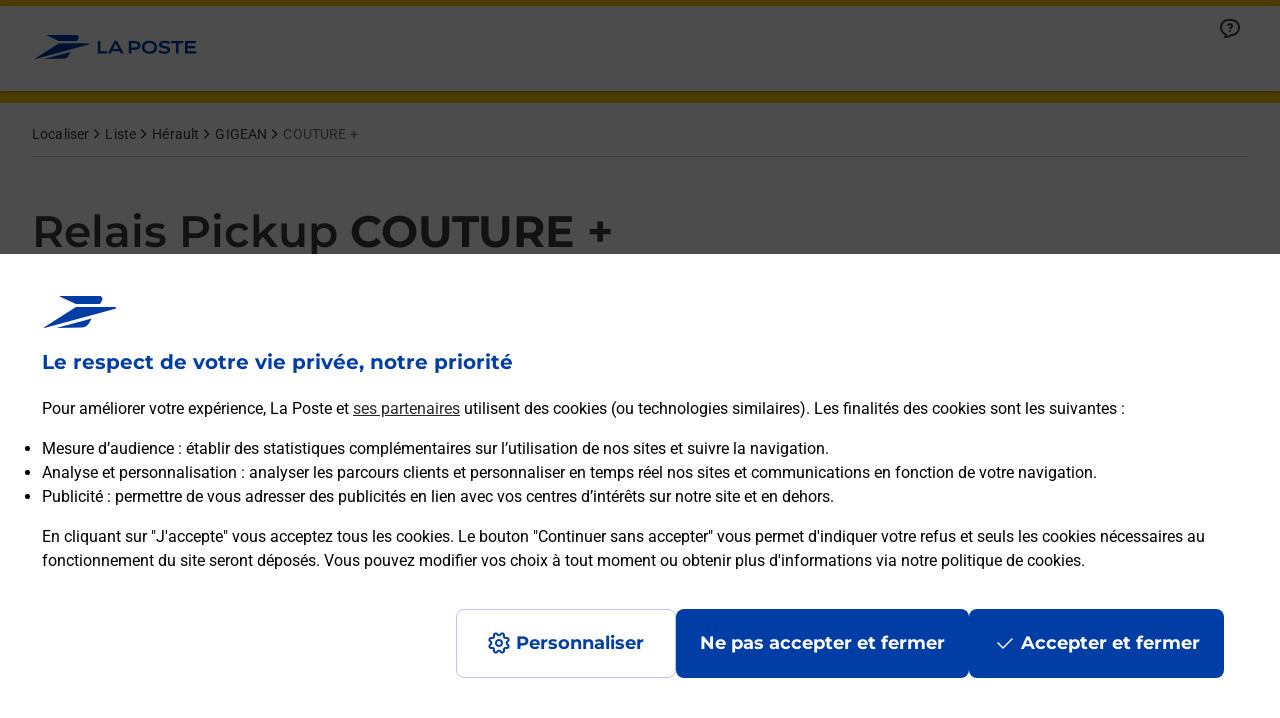

--- FILE ---
content_type: text/html; charset=utf-8
request_url: https://localiser.laposte.fr/herault/gigean/couture-483119
body_size: 111048
content:
<!doctype html><html id="yext-html" lang="fr"><head><meta http-equiv="Content-Type" content="text/html; charset=utf-8"/><meta http-equiv="X-UA-Compatible" content="IE=edge"><link rel="dns-prefetch" href="//www.yext-pixel.com"><link rel="dns-prefetch" href="//a.cdnmktg.com"><link rel="dns-prefetch" href="//a.mktgcdn.com"><link rel="dns-prefetch" href="//a.eu.mktgcdn.com"><link rel="dns-prefetch" href="//dynl.mktgcdn.com"><link rel="dns-prefetch" href="//dynm.mktgcdn.com"><link rel="dns-prefetch" href="//www.google-analytics.com"><meta name="viewport" content="width=device-width, initial-scale=1, maximum-scale=5"><meta name="format-detection" content="telephone=no"><meta name="description" content="Horaires d'ouverture du Relais Pickup COUTURE + 3 ALLEE MARIE CURIE GIGEAN (34770).
Retrouvez également les services proposés dans ce point La Poste."><meta name="keywords" content=""><meta property="og:title" content="Relais Pickup COUTURE + 3 ALLEE MARIE CURIE GIGEAN (34770) - La Poste"><meta property="og:description" content="Horaires d'ouverture du Relais Pickup COUTURE + 3 ALLEE MARIE CURIE GIGEAN (34770).
Retrouvez également les services proposés dans ce point La Poste."><meta property="og:image" content="https://dyn.eu.mktgcdn.com/f/0/52yityT0t4F1PSRyZCAjpc_1IxdRA9JBmMHQT1fdfyU.png/width=150,height=150"><meta property="og:type" content="website"><meta property="og:url" content="https://localiser.laposte.fr/herault/gigean/couture-483119"><meta name="twitter:card" content="summary"><link rel="preload" as="font" type="font/ttf" href="../../permanent-b0b701/assets/fonts/Montserrat-Bold.eb81ed2f.woff2"><link rel="canonical" href="https://localiser.laposte.fr/herault/gigean/couture-483119" /><title>Relais Pickup COUTURE + 3 ALLEE MARIE CURIE GIGEAN (34770) - La Poste</title><link rel="shortcut icon" href="../../permanent-b0b701/assets/images/favicon.7591cf9f.ico"><script>window.Yext = (function(Yext){Yext["baseUrl"] = "../../"; return Yext;})(window.Yext || {});</script><script>window.Yext = (function(Yext){Yext["locale"] = "fr"; return Yext;})(window.Yext || {});</script><script>window.Yext = (function(Yext){Yext["siteInternalHostName"] = "localiser.laposte.fr"; return Yext;})(window.Yext || {});</script><script>window.Yext = (function(Yext){Yext["featureId"] = "Locations"; return Yext;})(window.Yext || {});</script><script>window.Yext = (function(Yext){Yext["isStaging"] = false; return Yext;})(window.Yext || {});</script><script type="text/data" id="monitoring-data">{"isStaging":false,"siteDomain":"localiser.laposte.fr","siteId":263,"soyTemplateName":"locationEntity.layout"}</script><meta name="geo.position" content="43.491947;3.707022"><meta name="geo.placename" content="GIGEAN,"><meta name="geo.region" content="France-"><script>window.Yext = (function(Yext){Yext["baseUrl"] = "../../"; return Yext;})(window.Yext || {});</script><script>window.Yext = (function(Yext){Yext["profile"] = {"address":{"city":"GIGEAN","countryCode":"FR","extraDescription":null,"line1":"3 ALLEE MARIE CURIE","line2":null,"line3":null,"postalCode":"34770","region":null,"sublocality":null},"appleBusinessId":"1526072269159759872","appleCompanyId":"1457884884983090176","c_aboutCTA":{"label":"Découvrez toutes les solutions pour envoyer vos colis","link":"https://www.laposte.fr/","linkType":"URL"},"c_aboutTitle":{"description":"Votre point de contact Relais Pickup COUTURE + vous accueille à GIGEAN pour vos retraits de colis pris en charge par Chronopost, Colissimo ou DPD.  \nBesoin d’envoyer un colis ? Trouvez l’offre adaptée à votre besoin !","heading":"Relais Pickup COUTURE +"},"c_actualitesTitle":"Actualités","c_blocOuvert2BackgroundColor":"#0265d4","c_blocOuvert2CTAButtonColor":"#ffc905","c_blocOuvert2CTATextColor":"#3a3a3a","c_blocOuvert2Icon":{"image":{"height":268,"sourceUrl":"https://a.eu.mktgcdn.com/f/0/wHXJgq3_UXZP_LWoP8p6-c_UyVpC9aQnP5uyZ-BqBpU.png","thumbnails":[{"height":268,"url":"//dyn.eu.mktgcdn.com/f/0/wHXJgq3_UXZP_LWoP8p6-c_UyVpC9aQnP5uyZ-BqBpU.png","width":284},{"height":185,"url":"//dyn.eu.mktgcdn.com/f/0/wHXJgq3_UXZP_LWoP8p6-c_UyVpC9aQnP5uyZ-BqBpU.png/width=196,height=185","width":196}],"url":"//dyn.eu.mktgcdn.com/f/0/wHXJgq3_UXZP_LWoP8p6-c_UyVpC9aQnP5uyZ-BqBpU.png","width":284}},"c_blocOuvert2SectionCTA":{"label":"J'imprime mon timbre","link":"https://www.laposte.fr/mon-timbre-en-ligne","linkType":"URL"},"c_blocOuvert2SectionDescription":"Affranchissez votre courrier près de chez vous","c_blocOuvert2SectionHeading":"Gagnez du temps","c_blocOuvert2TextColor":"#fff","c_busynessDisclaimer":"Ces chiffres sont une estimation de l'affluence attendue dans votre bureau de poste.","c_chronopostIcone":{"icon":[{"image":{"alternateText":"Chronopost","height":181,"sourceUrl":"http://a.mktgcdn.com/p/hy-3uEDcNH101omW8SaBQZnvB4AqM77K5BojnSg2hPM/180x181.png","thumbnails":[{"height":181,"url":"//dyn.eu.mktgcdn.com/f/0/hy-3uEDcNH101omW8SaBQZnvB4AqM77K5BojnSg2hPM.png","width":180},{"height":181,"url":"//dyn.eu.mktgcdn.com/f/0/hy-3uEDcNH101omW8SaBQZnvB4AqM77K5BojnSg2hPM.png/width=180,height=181","width":180}],"url":"//dyn.eu.mktgcdn.com/f/0/hy-3uEDcNH101omW8SaBQZnvB4AqM77K5BojnSg2hPM.png","width":180}}],"iconHeading":"Chronopost"},"c_closedBackground":"Bleu (0265D4 \u003e 4997EE)","c_closedIcon":{"image":{"alternateText":"Icone Gagnez du temps","height":268,"sourceUrl":"https://a.eu.mktgcdn.com/f/0/HcT4jGYeiPmFV2ZuvV2h6LcLk8p3PM0J29zHqlP9F1c.png","thumbnails":[{"height":268,"url":"//dyn.eu.mktgcdn.com/f/0/HcT4jGYeiPmFV2ZuvV2h6LcLk8p3PM0J29zHqlP9F1c.png","width":284},{"height":185,"url":"//dyn.eu.mktgcdn.com/f/0/HcT4jGYeiPmFV2ZuvV2h6LcLk8p3PM0J29zHqlP9F1c.png/width=196,height=185","width":196}],"url":"//dyn.eu.mktgcdn.com/f/0/HcT4jGYeiPmFV2ZuvV2h6LcLk8p3PM0J29zHqlP9F1c.png","width":284}},"c_closedSectionCTA":{"label":"J'imprime mon timbre !","link":"https://www.laposte.fr/mon-timbre-en-ligne","linkType":"URL"},"c_closedSectionDescription":"Affranchissez votre courrier de chez vous","c_closedSectionHeading":"Gagnez du temps","c_colissimoHeures":{"holidayHours":null,"normalHours":[{"day":"MONDAY","intervals":[],"isClosed":true},{"day":"TUESDAY","intervals":[],"isClosed":true},{"day":"WEDNESDAY","intervals":[],"isClosed":true},{"day":"THURSDAY","intervals":[],"isClosed":true},{"day":"FRIDAY","intervals":[],"isClosed":true},{"day":"SATURDAY","intervals":[],"isClosed":true},{"day":"SUNDAY","intervals":[],"isClosed":true}]},"c_colissimoIcone":{"icon":[{"image":{"alternateText":"Colissimo","height":194,"sourceUrl":"http://a.mktgcdn.com/p/zX7zeAikRU5pTNUelaT-iS4QWX3J4VrIN7ASwBPvFsE/194x194.png","thumbnails":[{"height":194,"url":"//dyn.eu.mktgcdn.com/f/0/zX7zeAikRU5pTNUelaT-iS4QWX3J4VrIN7ASwBPvFsE.png","width":194},{"height":194,"url":"//dyn.eu.mktgcdn.com/f/0/zX7zeAikRU5pTNUelaT-iS4QWX3J4VrIN7ASwBPvFsE.png/width=194,height=194","width":194}],"url":"//dyn.eu.mktgcdn.com/f/0/zX7zeAikRU5pTNUelaT-iS4QWX3J4VrIN7ASwBPvFsE.png","width":194}}],"iconHeading":"Colissimo"},"c_département":"Hérault","c_dépôtColisRetour":true,"c_fermetureTemporaireSousTitreBanquePostale":"La Banque Postale","c_fermetureTemporaireSousTitreCourrier":"Courrier-Colis","c_fermetureTemporaireTexteCourrier":"La remise d’instance est assurée par","c_fermetureTemporaireTexteLaBanquePostale":"Le conseil bancaire est assuré par","c_fermetureTemporaireTitre":"Relais Pickup COUTURE + est temporairement fermée.","c_filtreLocalisateurServicesCourrierColis":["Dépôt courrier-colis","Retrait colis"],"c_franceServices":{"email":{"label":"Email:","link":null,"linkType":"Email"},"icon":null,"phone":{"label":"Téléphone:","link":null,"linkType":"Phone"},"title":null},"c_franceServicesBoolean":false,"c_heuresLimitesDeDépotSousTitre":"Pour un départ aujourd'hui","c_heuresLimitesDeDépotTitre":"Heures limites de dépot","c_hoursHeading1":"Des 7 prochains jours","c_hoursHeading2":"Des jours suivants","c_intituléÉtablissement":"COUTURE +","c_latitudeLaPoste":"43.491947","c_lettresEtPetitsObjetsHeures":{"holidayHours":null,"normalHours":[{"day":"MONDAY","intervals":[],"isClosed":true},{"day":"TUESDAY","intervals":[],"isClosed":true},{"day":"WEDNESDAY","intervals":[],"isClosed":true},{"day":"THURSDAY","intervals":[],"isClosed":true},{"day":"FRIDAY","intervals":[],"isClosed":true},{"day":"SATURDAY","intervals":[],"isClosed":true},{"day":"SUNDAY","intervals":[],"isClosed":true}]},"c_lettresEtPetitsObjetsIcone":{"icon":[{"image":{"alternateText":"Lettre et petit objet","height":156,"sourceUrl":"http://a.mktgcdn.com/p/KaSrbZYf5VicUTRDI0kVXEf1eFQ1mIzI7iI6FIlWo7M/156x156.png","thumbnails":[{"height":156,"url":"//dyn.eu.mktgcdn.com/f/0/KaSrbZYf5VicUTRDI0kVXEf1eFQ1mIzI7iI6FIlWo7M.png","width":156},{"height":156,"url":"//dyn.eu.mktgcdn.com/f/0/KaSrbZYf5VicUTRDI0kVXEf1eFQ1mIzI7iI6FIlWo7M.png/width=156,height=156","width":156}],"url":"//dyn.eu.mktgcdn.com/f/0/KaSrbZYf5VicUTRDI0kVXEf1eFQ1mIzI7iI6FIlWo7M.png","width":156}}],"iconHeading":"Lettre et petit objet"},"c_listHeading1":"Services courrier-colis","c_listHeading2":"Services bancaires","c_locationPageMetaDescription":"Horaires d'ouverture du Relais Pickup COUTURE + 3 ALLEE MARIE CURIE GIGEAN (34770).\nRetrouvez également les services proposés dans ce point La Poste.","c_locationPageMetaTitle":"Relais Pickup COUTURE + 3 ALLEE MARIE CURIE GIGEAN (34770) - La Poste","c_locatorCountryCode":"FR","c_longitudeLaPoste":"3.707022","c_mapImage":{"image":{"alternateText":"Itinéraire Relais Pickup COUTURE +","height":386,"sourceUrl":"https://a.mktgcdn.com/p/gThEfaGG23H-1ibhzxRkCL6VkcPF8DZF-fAmN4DoqSY/442x386.png","thumbnails":[{"height":386,"url":"//dyn.eu.mktgcdn.com/f/0/gThEfaGG23H-1ibhzxRkCL6VkcPF8DZF-fAmN4DoqSY.png","width":442},{"height":386,"url":"//dyn.eu.mktgcdn.com/f/0/gThEfaGG23H-1ibhzxRkCL6VkcPF8DZF-fAmN4DoqSY.png/width=442,height=386","width":442},{"height":171,"url":"//dyn.eu.mktgcdn.com/f/0/gThEfaGG23H-1ibhzxRkCL6VkcPF8DZF-fAmN4DoqSY.png/width=196,height=171","width":196}],"url":"//dyn.eu.mktgcdn.com/f/0/gThEfaGG23H-1ibhzxRkCL6VkcPF8DZF-fAmN4DoqSY.png","width":442}},"c_numéroDépartement":"34","c_proposeBlocOuvert2":true,"c_servicesCourrierColis":["101388473","101388535"],"c_titreAccessibilité":"Accessibilité","c_titreAutresServices":"Autres services","c_titrePrincipalHoraires":"Horaires","c_typeÉtablissement1":"Relais Pickup","c_uRLDépartement":"herault","c_uRLPage":"https://localiser.laposte.fr/herault/gigean/couture-483119","c_uRLPageApp":"https://app.localiser.laposte.fr/herault/gigean/couture-483119","cityCoordinate":{"lat":43.4990164,"long":3.7137081},"closed":false,"description":"Votre point de contact Relais Pickup COUTURE + vous accueille à GIGEAN pour vos retraits de colis et retours de commande pris en charge par Chronopost, Colissimo ou DPD.   Besoin d’envoyer un colis ? Trouvez l’offre adaptée à votre besoin !","displayCoordinate":{"lat":43.491947,"long":3.707022},"dm_directoryParents":["101395464","101453877","101454011"],"geocodedCoordinate":{"lat":43.492017,"long":3.707215},"geomodifier":"COUTURE +","googleAccountId":"117326797815401940364","googleProfilePhoto":{"image":{"alternateText":"La Poste","height":1495,"sourceUrl":"http://a.mktgcdn.com/p/5fBi6O_x1Z703E_5vTfX_jL1DrbeLOY2xDNWMjm4M08/1495x1495.png","thumbnails":[{"height":1495,"url":"//dyn.eu.mktgcdn.com/f/0/52yityT0t4F1PSRyZCAjpc_1IxdRA9JBmMHQT1fdfyU.png","width":1495},{"height":1495,"url":"//dyn.eu.mktgcdn.com/f/0/52yityT0t4F1PSRyZCAjpc_1IxdRA9JBmMHQT1fdfyU.png/width=1495,height=1495","width":1495}],"url":"//dyn.eu.mktgcdn.com/f/0/52yityT0t4F1PSRyZCAjpc_1IxdRA9JBmMHQT1fdfyU.png","width":1495}},"hours":{"holidayHours":null,"normalHours":[{"day":"MONDAY","intervals":[{"end":1230,"start":830},{"end":1800,"start":1430}],"isClosed":false},{"day":"TUESDAY","intervals":[{"end":1230,"start":830}],"isClosed":false},{"day":"WEDNESDAY","intervals":[{"end":1230,"start":830},{"end":1800,"start":1430}],"isClosed":false},{"day":"THURSDAY","intervals":[{"end":1230,"start":830}],"isClosed":false},{"day":"FRIDAY","intervals":[{"end":1230,"start":830},{"end":1800,"start":1430}],"isClosed":false},{"day":"SATURDAY","intervals":[],"isClosed":true},{"day":"SUNDAY","intervals":[],"isClosed":true}]},"isoRegionCode":"34","logo":{"image":{"alternateText":"La Poste","height":1495,"sourceUrl":"http://a.mktgcdn.com/p/5fBi6O_x1Z703E_5vTfX_jL1DrbeLOY2xDNWMjm4M08/1495x1495.png","thumbnails":[{"height":1495,"url":"//dyn.eu.mktgcdn.com/f/0/52yityT0t4F1PSRyZCAjpc_1IxdRA9JBmMHQT1fdfyU.png","width":1495},{"height":1495,"url":"//dyn.eu.mktgcdn.com/f/0/52yityT0t4F1PSRyZCAjpc_1IxdRA9JBmMHQT1fdfyU.png/width=1495,height=1495","width":1495},{"height":150,"url":"//dyn.eu.mktgcdn.com/f/0/52yityT0t4F1PSRyZCAjpc_1IxdRA9JBmMHQT1fdfyU.png/width=150,height=150","width":150},{"height":94,"url":"//dyn.eu.mktgcdn.com/f/0/52yityT0t4F1PSRyZCAjpc_1IxdRA9JBmMHQT1fdfyU.png/width=94,height=94","width":94}],"url":"//dyn.eu.mktgcdn.com/f/0/52yityT0t4F1PSRyZCAjpc_1IxdRA9JBmMHQT1fdfyU.png","width":1495}},"meta":{"accountId":"3388577","countryCode":"FR","entityType":"location","id":"483119","labels":["4959","5000","10440"],"language":"fr","timestamp":"2026-01-06T03:40:48","utcOffsets":[{"offset":3600,"start":1761440400},{"offset":7200,"start":1774746000},{"offset":3600,"start":1792890000}],"yextId":101185879},"name":"Relais Pickup","timezone":"Europe/Paris","websiteUrl":"https://localiser.laposte.fr/herault/gigean/couture-483119","yextDisplayCoordinate":{"lat":43.491947,"long":3.707022},"yextRoutableCoordinate":{"lat":43.4920503,"long":3.7071308}}; return Yext;})(window.Yext || {});</script><script>window.Yext = (function(Yext){Yext["derivedData"] = {"address":{"countryName":"France"},"uber":{"url":"https://m.uber.com/ul/?action=setPickup\u0026client_id=KXQcwoj2Zb8ymDzKgVgbIaDE5iAE_TAj\u0026dropoff%5Bformatted_address%5D=3%20ALLEE%20MARIE%20CURIE%2C%20null%2C%20GIGEAN%2C%20null\u0026dropoff%5Blatitude%5D=43.4920503\u0026dropoff%5Blongitude%5D=3.7071308\u0026dropoff%5Bnickname%5D=Relais%20Pickup\u0026pickup=my_location","wrappedUrl":"http://a.gotoloc.com/uber/F3IjTqKFU2cc"}}; return Yext;})(window.Yext || {});</script><script>window.Yext = (function(Yext){Yext["relatedData"] = {"ecls":{"bios":[],"calendars":[],"menus":[],"productLists":[]},"feedbackUrl":"","linkedEntities":{"parents":[{"listings":{},"profile":{"c_afficherBarreAlphabet":true,"c_directoriesFAQs":[{"fAQAnswer":"{\"root\":{\"type\":\"root\",\"direction\":\"ltr\",\"format\":\"\",\"indent\":0,\"children\":[{\"type\":\"paragraph\",\"direction\":\"ltr\",\"format\":\"\",\"indent\":0,\"children\":[{\"type\":\"text\",\"detail\":0,\"format\":0,\"mode\":\"normal\",\"style\":\"\",\"text\":\"Saviez-vous qu\\u0027il est possible d\\u0027envoyer votre colis directement depuis votre boîte aux lettres normalisée* ? \",\"version\":1}],\"version\":1},{\"type\":\"paragraph\",\"direction\":\"ltr\",\"format\":\"\",\"indent\":0,\"children\":[{\"type\":\"text\",\"detail\":0,\"format\":0,\"mode\":\"normal\",\"style\":\"\",\"text\":\"1 \\u003e J\\u0027imprime mon étiquette Retour en ligne sur le site de l\\u0027e-marchand et je la colle sur mon colis. \",\"version\":1}],\"version\":1},{\"type\":\"paragraph\",\"direction\":\"ltr\",\"format\":\"\",\"indent\":0,\"children\":[{\"type\":\"text\",\"detail\":0,\"format\":0,\"mode\":\"normal\",\"style\":\"\",\"text\":\"2 \\u003e Je fais une demande d\\u0027envoi en boîte aux lettres en remplissant \",\"version\":1},{\"type\":\"link\",\"direction\":\"ltr\",\"format\":\"\",\"indent\":0,\"rel\":\"noopener\",\"target\":\"_blank\",\"url\":\"https://www.laposte.fr/particulier/retourbal/formulaire\",\"children\":[{\"type\":\"text\",\"detail\":0,\"format\":0,\"mode\":\"normal\",\"style\":\"\",\"text\":\"le formulaire dédié\",\"version\":1}],\"version\":1},{\"type\":\"text\",\"detail\":0,\"format\":0,\"mode\":\"normal\",\"style\":\"\",\"text\":\" avant 23h la veille de l\\u0027envoi.\",\"version\":1}],\"version\":1},{\"type\":\"paragraph\",\"direction\":\"ltr\",\"format\":\"\",\"indent\":0,\"children\":[{\"type\":\"text\",\"detail\":0,\"format\":0,\"mode\":\"normal\",\"style\":\"\",\"text\":\"3 \\u003e Je dépose mon Colissimo dans ma boîte aux lettres le jour indiqué avant 8h du matin. Votre facteur le récupère dans la journée et vous serez notifié de sa prise en charge (par mail ou dépôt d\\u0027un avis dans votre boite aux lettres). \",\"version\":1}],\"version\":1},{\"type\":\"paragraph\",\"direction\":\"ltr\",\"format\":\"\",\"indent\":0,\"children\":[{\"type\":\"text\",\"detail\":0,\"format\":0,\"mode\":\"normal\",\"style\":\"\",\"text\":\"Pour plus d\\u0027informations, consultez cette page : \",\"version\":1},{\"type\":\"link\",\"direction\":\"ltr\",\"format\":\"\",\"indent\":0,\"target\":\"_blank\",\"url\":\"https://www.laposte.fr/produits/presentation/envoi-colissimo-boite-aux-lettres\",\"children\":[{\"type\":\"text\",\"detail\":0,\"format\":0,\"mode\":\"normal\",\"style\":\"\",\"text\":\"envoyer un colis depuis une boîte aux lettres\",\"version\":1}],\"version\":1},{\"type\":\"text\",\"detail\":0,\"format\":0,\"mode\":\"normal\",\"style\":\"\",\"text\":\" \",\"version\":1}],\"version\":1},{\"type\":\"paragraph\",\"direction\":\"ltr\",\"format\":\"\",\"indent\":0,\"children\":[],\"version\":1},{\"type\":\"paragraph\",\"direction\":\"ltr\",\"format\":\"\",\"indent\":0,\"children\":[{\"type\":\"text\",\"detail\":0,\"format\":0,\"mode\":\"normal\",\"style\":\"\",\"text\":\"*Dimensions boite aux lettres normalisée : 26 cm de haut, 26 cm de large et 34 cm de profondeur.\",\"version\":1}],\"version\":1}],\"version\":1}}","fAQQuestion":"Comment envoyer mon colis de chez moi ?"},{"fAQAnswer":"{\"root\":{\"type\":\"root\",\"direction\":\"ltr\",\"format\":\"\",\"indent\":0,\"children\":[{\"type\":\"paragraph\",\"direction\":\"ltr\",\"format\":\"\",\"indent\":0,\"children\":[{\"type\":\"text\",\"detail\":0,\"format\":0,\"mode\":\"normal\",\"style\":\"\",\"text\":\"La Poste propose des emballages préaffranchis Colissimo et Chronopost. L\\u0027offre proposée peut varier d\\u0027un bureau de Poste à un autre.\",\"version\":1}],\"version\":1}],\"version\":1}}","fAQQuestion":"Est-il possible d’acheter un emballage directement depuis un bureau de Poste ?"},{"fAQAnswer":"{\"root\":{\"type\":\"root\",\"direction\":\"ltr\",\"format\":\"\",\"indent\":0,\"children\":[{\"type\":\"paragraph\",\"direction\":\"ltr\",\"format\":\"\",\"indent\":0,\"children\":[{\"type\":\"text\",\"detail\":0,\"format\":0,\"mode\":\"normal\",\"style\":\"\",\"text\":\"Un avis de passage ou une notification par email et/ou SMS vous informe de la possibilité de modifier la livraison d\\u0027un Colissimo ou d\\u0027une Lettre Recommandée. Les délais pour effectuer cette demande sont :\",\"version\":1}],\"version\":1},{\"type\":\"list\",\"direction\":\"ltr\",\"format\":\"\",\"indent\":0,\"listType\":\"bullet\",\"start\":1,\"tag\":\"ul\",\"children\":[{\"type\":\"listitem\",\"direction\":\"ltr\",\"format\":\"\",\"indent\":0,\"value\":1,\"children\":[{\"type\":\"text\",\"detail\":0,\"format\":0,\"mode\":\"normal\",\"style\":\"\",\"text\":\"jusqu\\u0027à minuit le jour de réception de l\\u0027avis de passage ou de la notification par email et/ou SMS.\",\"version\":1}],\"version\":1},{\"type\":\"listitem\",\"direction\":\"ltr\",\"format\":\"\",\"indent\":0,\"value\":2,\"children\":[{\"type\":\"text\",\"detail\":0,\"format\":0,\"mode\":\"normal\",\"style\":\"\",\"text\":\"jusqu\\u0027à dimanche minuit si vous avez reçu la notification un samedi.\",\"version\":1}],\"version\":1}],\"version\":1},{\"type\":\"paragraph\",\"direction\":\"ltr\",\"format\":\"\",\"indent\":0,\"children\":[{\"type\":\"text\",\"detail\":0,\"format\":0,\"mode\":\"normal\",\"style\":\"\",\"text\":\"Pour faire une demande de modification de livraison :\",\"version\":1}],\"version\":1},{\"type\":\"list\",\"direction\":\"ltr\",\"format\":\"\",\"indent\":0,\"listType\":\"number\",\"start\":1,\"tag\":\"ol\",\"children\":[{\"type\":\"listitem\",\"direction\":\"ltr\",\"format\":\"\",\"indent\":0,\"value\":1,\"children\":[{\"type\":\"text\",\"detail\":0,\"format\":0,\"mode\":\"normal\",\"style\":\"\",\"text\":\"Rendez-vous sur l\\u0027\",\"version\":1},{\"type\":\"link\",\"direction\":\"ltr\",\"format\":\"\",\"indent\":0,\"target\":\"_blank\",\"url\":\"https://www.laposte.fr/outils/modification-livraison\",\"children\":[{\"type\":\"text\",\"detail\":0,\"format\":0,\"mode\":\"normal\",\"style\":\"\",\"text\":\"outil de modification de livraison\",\"version\":1}],\"version\":1},{\"type\":\"text\",\"detail\":0,\"format\":0,\"mode\":\"normal\",\"style\":\"\",\"text\":\".\",\"version\":1}],\"version\":1},{\"type\":\"listitem\",\"direction\":\"ltr\",\"format\":\"\",\"indent\":0,\"value\":2,\"children\":[{\"type\":\"text\",\"detail\":0,\"format\":0,\"mode\":\"normal\",\"style\":\"\",\"text\":\"Saisissez le numéro d\\u0027objet ou le numéro d\\u0027avis de passage, (sans espace et en majuscule dans le cadre prévu à cet effet) et le code postal de destination. S\\u0027il n\\u0027est pas indiqué, illisible ou incorrect, saisissez le numéro d\\u0027avis de passage ou demandez à votre expéditeur le numéro de l\\u0027objet.\",\"version\":1}],\"version\":1},{\"type\":\"listitem\",\"direction\":\"ltr\",\"format\":\"\",\"indent\":0,\"value\":3,\"children\":[{\"type\":\"text\",\"detail\":0,\"format\":0,\"mode\":\"normal\",\"style\":\"\",\"text\":\"Choisissez une autre date de livraison à votre domicile ou sélectionnez le \",\"version\":1},{\"type\":\"link\",\"direction\":\"ltr\",\"format\":\"\",\"indent\":0,\"target\":\"_blank\",\"url\":\"https://localiser.laposte.fr/\",\"children\":[{\"type\":\"text\",\"detail\":0,\"format\":0,\"mode\":\"normal\",\"style\":\"\",\"text\":\"bureau de poste ou le point de retrait La Poste de votre choix\",\"version\":1}],\"version\":1},{\"type\":\"text\",\"detail\":0,\"format\":0,\"mode\":\"normal\",\"style\":\"\",\"text\":\", situé à proximité de l\\u0027adresse de destination. Vous pouvez également retirer votre Colissimo ou votre Lettre Recommandée dans le bureau de poste mentionné sur l\\u0027avis de passage déposé dans votre boîte aux lettres ou sur le suivi en ligne de votre envoi. Une confirmation vous sera envoyée par email.\",\"version\":1}],\"version\":1}],\"version\":1}],\"version\":1}}","fAQQuestion":"Comment demander une modification de livraison ?"},{"fAQAnswer":"{\"root\":{\"type\":\"root\",\"direction\":\"ltr\",\"format\":\"\",\"indent\":0,\"children\":[{\"type\":\"paragraph\",\"direction\":\"ltr\",\"format\":\"\",\"indent\":0,\"children\":[{\"type\":\"text\",\"detail\":0,\"format\":0,\"mode\":\"normal\",\"style\":\"\",\"text\":\"Le groupe La Poste veille à œuvrer pour le maintien de votre sécurité. En ce sens, nous vous proposons deux offres de téléalarme. Toutes les deux vous garantissent une assistance 24h/24 et 7j/7. La téléassistance en mobilité offre cependant la possibilité d\\u0027être géolocalisé en extérieur, grâce à un bipper léger et discret.\",\"version\":1}],\"version\":1}],\"version\":1}}","fAQQuestion":"Comment La Poste participe-t-elle à votre sécurité au quotidien ?"},{"fAQAnswer":"{\"root\":{\"type\":\"root\",\"direction\":\"ltr\",\"format\":\"\",\"indent\":0,\"children\":[{\"type\":\"paragraph\",\"direction\":\"ltr\",\"format\":\"\",\"indent\":0,\"children\":[{\"type\":\"text\",\"detail\":0,\"format\":0,\"mode\":\"normal\",\"style\":\"\",\"text\":\"Oui, vous pouvez passer le code de la route en candidat libre moyennant 30€ TTC. \",\"version\":1}],\"version\":1},{\"type\":\"paragraph\",\"direction\":\"ltr\",\"format\":\"\",\"indent\":0,\"children\":[{\"type\":\"link\",\"direction\":\"ltr\",\"format\":\"\",\"indent\":0,\"target\":\"_blank\",\"url\":\"https://www.lecode.laposte.fr/passermonexamenducodeaveclaposte/common/recherche-session\",\"children\":[{\"type\":\"text\",\"detail\":0,\"format\":0,\"mode\":\"normal\",\"style\":\"\",\"text\":\"Cliquez ici\",\"version\":1}],\"version\":1},{\"type\":\"text\",\"detail\":0,\"format\":0,\"mode\":\"normal\",\"style\":\"\",\"text\":\", pour retrouver l\\u0027établissement le plus proche de chez vous. \",\"version\":1}],\"version\":1},{\"type\":\"paragraph\",\"direction\":\"ltr\",\"format\":\"\",\"indent\":0,\"children\":[],\"version\":1}],\"version\":1}}","fAQQuestion":"Puis-je passer mon code de la route avec La Poste et sous quelles conditions ?"}],"c_directoryAndSAPDirectoryURLOverride":[{"departementString":"paris","uRLOverride":"paris/paris"},{"departementString":"saint-pierre et miquelon","uRLOverride":"saint-pierre-et-miquelon/st-pierre-et-miquelon"}],"c_directoryEntityType":"Root","c_directoryLinkedArrondissement":["102307511","102307550","102307538","102307549","102307535","102307551","102307510","102307537","102307552","102307525","102307547","102307512","102307517","102307500","102307508","102307494","102307536","102307509","102307501","102307513","102307495","102307503","102307523","102307514","102307516","102307492","102310255","102307534","102307541","102309854","102307542","102307507","102307502","102307515","102307529","102307504","102307548","102307544","102307499","102307506","102309003","102307505","102307497","102307498","102307546"],"c_directoryLinkedCommune":["101446793","101446787","101446788","101446795","101446815","101446796","101446797","101446803","101446806","101446807","101446810","101446811","101446812","101446816","101446842","101446820","101446824","101446826","101446829","101446831","101446835","101446838","101446840","101446941","101446982","101446944","101446948","101446951","101446955","101446956","101446958","101446961","101446968","101446998","101447007","101446999","101447000","101447001","101447002","101447003","101447004","101447005","101447006","101447048","101447058","101447049","101447051","101447052","101447053","101447054","101447055","101447056","101447038","101447047","101447039","101447040","101447041","101447042","101447043","101447044","101447045","101447046","101446920","101446922","101446923","101446925","101446926","101446931","101446932","101446934","101447070","101447079","101447071","101447072","101447073","101447074","101447076","101447077","101447078","101446988","101446997","101446989","101446990","101446991","101446993","101446994","101446995","101446996","101447059","101447069","101447060","101447061","101447062","101447063","101447064","101447066","101447067","101447068","101447018","101447027","101447019","101447020","101447021","101447022","101447023","101447024","101447025","101447026","101446899","101446917","101446901","101446904","101446907","101446908","101446910","101446916","101447080","101447089","101447081","101447082","101447084","101447085","101447086","101447087","101447088","101446845","101446874","101446851","101446856","101446861","101446863","101446864","101446868","101446871","101447008","101447017","101447009","101447010","101447011","101447014","101447015","101447016","101447090","101447099","101447091","101447092","101447093","101447094","101447095","101447096","101447097","101447098","101446898","101446880","101446884","101446885","101446889","101446890","101446892","101446894","101447028","101447029","101447030","101447031","101447032","101447033","101447034","101447035","101447036","101447140","101447149","101447141","101447142","101447143","101447144","101447146","101447147","101447148","101447160","101447169","101447161","101447162","101447163","101447164","101447165","101447167","101447168","101447210","101447219","101447211","101447212","101447213","101447215","101447216","101447217","101447218","101447130","101447139","101447131","101447132","101447133","101447134","101447135","101447136","101447137","101447138","101447200","101447209","101447201","101447202","101447203","101447204","101447205","101447206","101447207","101447208","101447230","101447239","101447231","101447232","101447233","101447234","101447235","101447236","101447237","101447238","101447220","101447229","101447221","101447222","101447223","101447224","101447226","101447227","101447228","101447120","101447129","101447121","101447122","101447123","101447124","101447125","101447126","101447127","101447128","101447249","101447241","101447242","101447243","101447244","101447245","101447246","101447247","101447248","101447180","101447189","101447181","101447182","101447183","101447184","101447185","101447186","101447187","101447188","101447100","101447109","101447101","101447102","101447103","101447104","101447105","101447106","101447107","101447108","101447250","101447259","101447251","101447252","101447253","101447254","101447255","101447256","101447257","101447170","101447179","101447171","101447172","101447173","101447174","101447175","101447176","101447177","101447178","101447150","101447151","101447152","101447153","101447154","101447155","101447156","101447157","101447158","101447300","101447310","101447301","101447302","101447303","101447304","101447306","101447307","101447308","101447309","101447190","101447199","101447191","101447192","101447193","101447194","101447195","101447196","101447197","101447198","101447321","101447330","101447322","101447323","101447324","101447325","101447326","101447327","101447328","101447329","101447371","101447381","101447372","101447373","101447374","101447376","101447377","101447379","101447380","101447119","101447111","101447112","101447113","101447114","101447115","101447117","101447118","101447361","101447362","101447363","101447364","101447365","101447366","101447367","101447368","101447369","101447299","101447291","101447292","101447293","101447294","101447295","101447296","101447297","101447298","101447392","101447401","101447393","101447394","101447395","101447396","101447397","101447399","101447400","101447280","101447289","101447281","101447282","101447283","101447284","101447285","101447286","101447287","101447288","101447341","101447350","101447342","101447343","101447344","101447345","101447346","101447347","101447348","101447349","101447402","101447411","101447403","101447405","101447406","101447408","101447409","101447410","101447382","101447391","101447383","101447384","101447385","101447386","101447387","101447388","101447389","101447390","101447311","101447320","101447312","101447313","101447314","101447315","101447316","101447317","101447318","101447319","101447260","101447269","101447261","101447262","101447263","101447264","101447265","101447266","101447267","101447268","101447412","101447421","101447413","101447414","101447415","101447416","101447417","101447418","101447420","101447331","101447340","101447332","101447333","101447334","101447335","101447336","101447338","101447339","101447465","101447474","101447466","101447467","101447468","101447469","101447471","101447472","101447473","101447485","101447495","101447486","101447487","101447488","101447489","101447490","101447491","101447493","101447494","101447270","101447279","101447271","101447272","101447273","101447274","101447275","101447276","101447277","101447278","101447537","101447546","101447538","101447539","101447540","101447541","101447542","101447543","101447544","101447351","101447360","101447352","101447353","101447354","101447355","101447356","101447357","101447358","101447359","101447454","101447464","101447455","101447456","101447457","101447460","101447462","101447463","101447526","101447536","101447527","101447529","101447530","101447531","101447533","101447534","101447535","101447557","101447566","101447558","101447559","101447560","101447561","101447562","101447563","101447564","101447565","101447475","101447476","101447477","101447478","101447479","101447480","101447481","101447482","101447483","101447506","101447515","101447507","101447508","101447509","101447510","101447511","101447512","101447513","101447514","101447547","101447556","101447548","101447549","101447550","101447551","101447552","101447553","101447554","101447555","101447567","101447576","101447568","101447569","101447570","101447571","101447572","101447573","101447574","101447575","101447442","101447452","101447444","101447445","101447446","101447447","101447448","101447449","101447450","101447451","101447577","101447586","101447578","101447579","101447580","101447581","101447582","101447584","101447585","101447496","101447505","101447497","101447498","101447499","101447500","101447501","101447502","101447503","101447504","101447648","101447657","101447649","101447650","101447651","101447652","101447653","101447654","101447655","101447656","101447628","101447637","101447629","101447630","101447631","101447632","101447633","101447634","101447636","101447422","101447431","101447423","101447424","101447425","101447426","101447427","101447428","101447429","101447430","101447698","101447707","101447699","101447700","101447701","101447702","101447703","101447704","101447705","101447706","101447432","101447441","101447433","101447434","101447435","101447436","101447437","101447438","101447439","101447440","101447516","101447525","101447517","101447518","101447519","101447520","101447521","101447522","101447523","101447524","101447618","101447627","101447621","101447622","101447623","101447625","101447626","101447688","101447697","101447689","101447690","101447691","101447693","101447694","101447695","101447696","101447668","101447677","101447669","101447670","101447671","101447672","101447673","101447674","101447675","101447729","101447738","101447730","101447731","101447732","101447733","101447734","101447735","101447736","101447737","101447718","101447728","101447719","101447721","101447722","101447723","101447724","101447725","101447726","101447727","101447638","101447639","101447640","101447641","101447642","101447643","101447644","101447645","101447646","101447739","101447748","101447740","101447741","101447742","101447743","101447745","101447746","101447747","101447608","101447617","101447609","101447610","101447611","101447612","101447613","101447614","101447616","101447791","101447801","101447792","101447793","101447794","101447795","101447796","101447797","101447799","101447708","101447717","101447709","101447710","101447711","101447712","101447713","101447714","101447715","101447716","101447812","101447821","101447813","101447814","101447815","101447816","101447817","101447818","101447820","101447658","101447667","101447660","101447661","101447662","101447663","101447664","101447665","101447666","101447587","101447596","101447588","101447589","101447590","101447591","101447592","101447593","101447594","101447595","101447598","101447607","101447599","101447600","101447601","101447602","101447603","101447604","101447605","101447606","101447863","101447872","101447864","101447865","101447866","101447867","101447868","101447869","101447870","101447678","101447687","101447679","101447680","101447681","101447682","101447683","101447684","101447685","101447686","101447781","101447790","101447782","101447783","101447784","101447785","101447786","101447787","101447788","101447789","101447853","101447862","101447854","101447855","101447856","101447857","101447858","101447859","101447860","101447861","101447833","101447842","101447834","101447835","101447836","101447837","101447838","101447839","101447840","101447841","101447893","101447902","101447894","101447895","101447896","101447897","101447898","101447899","101447900","101447901","101447903","101447912","101447904","101447905","101447906","101447907","101447908","101447909","101447910","101447911","101447883","101447892","101447884","101447885","101447886","101447887","101447888","101447889","101447891","101447802","101447811","101447803","101447804","101447805","101447806","101447807","101447808","101447809","101447810","101447873","101447882","101447874","101447875","101447876","101447877","101447878","101447879","101447880","101447881","101447749","101447758","101447750","101447751","101447752","101447753","101447754","101447755","101447757","101447770","101447772","101447773","101447774","101447775","101447776","101447777","101447778","101447779","101447954","101447963","101447955","101447956","101447957","101447958","101447959","101447961","101447962","101447974","101447983","101447976","101447977","101447978","101447979","101447980","101447981","101447982","101447822","101447832","101447823","101447824","101447825","101447826","101447828","101447829","101447830","101447831","101447759","101447760","101447761","101447762","101447763","101447764","101447765","101447766","101447767","101448036","101448027","101448028","101448029","101448030","101448031","101448032","101448033","101448034","101447843","101447852","101447844","101447845","101447846","101447847","101447848","101447850","101447851","101447944","101447953","101447945","101447946","101447947","101447948","101447949","101447950","101447951","101447952","101448016","101448025","101448017","101448018","101448020","101448021","101448022","101448023","101447996","101447998","101447999","101448000","101448001","101448002","101448003","101448057","101448066","101448058","101448059","101448060","101448061","101448062","101448063","101448064","101448065","101447914","101447923","101447915","101447916","101447917","101447918","101447919","101447920","101447921","101447922","101447934","101447943","101447935","101447936","101447937","101447938","101447939","101447940","101447941","101447942","101448047","101448056","101448048","101448050","101448051","101448052","101448053","101448054","101448055","101447964","101447973","101447965","101447966","101447968","101447969","101447970","101447971","101447972","101448117","101448126","101448118","101448119","101448120","101448121","101448122","101448123","101448124","101448125","101448037","101448046","101448038","101448039","101448040","101448041","101448042","101448043","101448044","101448045","101448067","101448076","101448068","101448069","101448070","101448071","101448072","101448073","101448074","101448075","101447984","101447994","101447985","101447987","101447988","101447989","101447990","101447991","101447993","101447924","101447933","101447925","101447926","101447927","101447928","101447929","101447930","101447931","101448006","101448015","101448007","101448008","101448009","101448010","101448011","101448012","101448013","101448014","101448116","101448108","101448109","101448110","101448111","101448112","101448113","101448115","101448097","101448098","101448099","101448100","101448101","101448102","101448103","101448104","101448105","101448077","101448086","101448078","101448079","101448080","101448081","101448082","101448083","101448084","101448085","101448087","101448096","101448088","101448089","101448090","101448091","101448092","101448093","101448095","101448137","101448146","101448138","101448139","101448140","101448141","101448142","101448143","101448144","101448145","101448167","101448176","101448168","101448169","101448170","101448171","101448172","101448173","101448174","101448175","101448177","101448186","101448178","101448179","101448180","101448182","101448183","101448184","101448185","101448257","101448266","101448258","101448259","101448260","101448261","101448262","101448263","101448264","101448265","101448196","101448188","101448189","101448190","101448191","101448192","101448193","101448195","101448237","101448246","101448238","101448239","101448240","101448241","101448242","101448243","101448244","101448245","101448127","101448136","101448128","101448129","101448130","101448131","101448132","101448133","101448134","101448135","101448147","101448156","101448148","101448149","101448150","101448151","101448152","101448153","101448154","101448155","101448267","101448276","101448268","101448269","101448270","101448271","101448272","101448273","101448274","101448275","101448247","101448256","101448248","101448249","101448250","101448251","101448252","101448253","101448254","101448255","101448157","101448166","101448158","101448159","101448160","101448161","101448162","101448163","101448164","101448165","101448207","101448216","101448208","101448209","101448210","101448211","101448212","101448213","101448214","101448215","101448277","101448286","101448278","101448279","101448280","101448281","101448282","101448283","101448284","101448285","101448217","101448226","101448218","101448219","101448220","101448221","101448222","101448223","101448224","101448225","101448227","101448236","101448228","101448229","101448230","101448231","101448232","101448233","101448234","101448235","101448197","101448206","101448198","101448199","101448200","101448201","101448202","101448203","101448204","101448205","101448337","101448346","101448338","101448339","101448340","101448341","101448342","101448343","101448344","101448345","101448307","101448316","101448308","101448309","101448310","101448311","101448312","101448313","101448314","101448315","101448347","101448356","101448348","101448349","101448350","101448351","101448352","101448353","101448354","101448355","101448428","101448437","101448429","101448430","101448431","101448432","101448433","101448434","101448435","101448436","101448297","101448306","101448298","101448299","101448300","101448301","101448302","101448303","101448304","101448305","101448327","101448336","101448328","101448329","101448330","101448331","101448332","101448333","101448334","101448335","101448317","101448326","101448318","101448319","101448320","101448321","101448322","101448323","101448324","101448325","101448398","101448407","101448399","101448400","101448401","101448402","101448403","101448404","101448405","101448406","101448287","101448296","101448288","101448289","101448290","101448291","101448292","101448293","101448294","101448295","101448367","101448376","101448368","101448369","101448370","101448371","101448372","101448373","101448374","101448375","101448357","101448366","101448358","101448359","101448360","101448361","101448362","101448363","101448364","101448365","101448387","101448397","101448388","101448389","101448391","101448392","101448393","101448394","101448395","101448396","101448438","101448447","101448439","101448440","101448441","101448442","101448443","101448444","101448445","101448446","101448418","101448427","101448419","101448420","101448421","101448422","101448423","101448424","101448425","101448426","101448377","101448386","101448378","101448380","101448381","101448382","101448383","101448384","101448385","101448408","101448417","101448409","101448411","101448413","101448414","101448415","101448416","101448468","101448478","101448469","101448470","101448471","101448472","101448473","101448475","101448476","101448477","101448458","101448467","101448459","101448460","101448461","101448462","101448463","101448464","101448465","101448466","101448509","101448518","101448510","101448511","101448512","101448513","101448514","101448515","101448516","101448517","101448499","101448508","101448500","101448501","101448502","101448503","101448504","101448505","101448506","101448507","101448489","101448498","101448490","101448492","101448493","101448494","101448495","101448496","101448497","101448591","101448600","101448592","101448593","101448594","101448595","101448596","101448598","101448599","101448559","101448568","101448560","101448561","101448562","101448563","101448564","101448565","101448566","101448567","101448529","101448538","101448530","101448531","101448532","101448533","101448534","101448535","101448536","101448537","101448448","101448457","101448449","101448450","101448451","101448452","101448453","101448454","101448455","101448456","101448519","101448528","101448520","101448521","101448522","101448523","101448524","101448525","101448527","101448579","101448590","101448581","101448582","101448583","101448584","101448586","101448587","101448588","101448589","101448539","101448548","101448540","101448541","101448542","101448543","101448544","101448545","101448546","101448547","101448479","101448488","101448480","101448481","101448482","101448483","101448484","101448485","101448486","101448487","101448569","101448578","101448570","101448571","101448572","101448573","101448574","101448575","101448576","101448577","101448549","101448558","101448550","101448552","101448553","101448554","101448555","101448556","101448557","101448601","101448610","101448602","101448603","101448604","101448605","101448606","101448607","101448608","101448609","101448631","101448633","101448634","101448635","101448636","101448637","101448638","101448639","101448671","101448680","101448672","101448673","101448674","101448675","101448676","101448677","101448678","101448679","101448752","101448753","101448754","101448756","101448757","101448759","101448760","101448691","101448700","101448692","101448693","101448694","101448695","101448696","101448697","101448698","101448699","101448660","101448652","101448653","101448654","101448655","101448656","101448657","101448658","101448659","101448661","101448670","101448662","101448663","101448664","101448665","101448666","101448667","101448668","101448669","101448721","101448730","101448722","101448723","101448724","101448725","101448726","101448727","101448728","101448729","101448742","101448751","101448743","101448744","101448747","101448748","101448749","101448750","101448620","101448612","101448613","101448614","101448615","101448616","101448617","101448618","101448619","101448701","101448710","101448702","101448703","101448704","101448705","101448706","101448707","101448708","101448709","101448621","101448630","101448622","101448623","101448624","101448626","101448627","101448628","101448629","101448681","101448690","101448683","101448684","101448685","101448686","101448687","101448688","101448689","101448641","101448650","101448642","101448643","101448644","101448645","101448646","101448647","101448648","101448649","101448731","101448741","101448732","101448733","101448734","101448736","101448737","101448738","101448740","101448711","101448720","101448712","101448713","101448714","101448715","101448716","101448717","101448718","101448719","101448762","101448771","101448763","101448764","101448765","101448766","101448767","101448768","101448769","101448770","101448916","101448926","101448918","101448919","101448920","101448921","101448922","101448923","101448925","101448822","101448832","101448823","101448824","101448825","101448826","101448827","101448828","101448829","101448831","101448833","101448842","101448834","101448835","101448836","101448837","101448838","101448839","101448840","101448841","101448885","101448894","101448886","101448887","101448888","101448889","101448890","101448891","101448892","101448893","101448854","101448864","101448855","101448856","101448858","101448859","101448862","101448772","101448781","101448773","101448774","101448775","101448776","101448777","101448778","101448779","101448780","101448906","101448915","101448908","101448909","101448910","101448911","101448912","101448913","101448812","101448821","101448813","101448814","101448815","101448816","101448817","101448818","101448819","101448820","101448875","101448876","101448877","101448878","101448879","101448880","101448881","101448882","101448883","101448782","101448791","101448783","101448784","101448785","101448787","101448788","101448789","101448790","101448927","101448930","101448931","101448932","101448933","101448934","101448935","101448802","101448811","101448803","101448804","101448805","101448806","101448807","101448808","101448809","101448810","101448895","101448905","101448896","101448897","101448898","101448900","101448901","101448902","101448903","101448904","101448843","101448853","101448844","101448845","101448846","101448847","101448848","101448849","101448851","101448852","101448865","101448874","101448866","101448867","101448868","101448869","101448870","101448872","101448873","101448998","101449007","101448999","101449000","101449001","101449002","101449003","101449004","101449005","101449080","101449089","101449081","101449082","101449083","101449085","101449086","101449087","101449088","101448988","101448997","101448989","101448990","101448991","101448992","101448993","101448994","101448995","101448996","101449049","101449059","101449050","101449052","101449053","101449054","101449056","101449057","101449058","101449018","101449027","101449019","101449020","101449021","101449022","101449023","101449024","101449025","101449026","101449070","101449079","101449071","101449072","101449073","101449074","101449075","101449076","101449077","101449078","101448978","101448987","101448979","101448982","101448983","101448984","101448985","101448986","101448937","101448946","101448938","101448939","101448940","101448943","101448944","101448945","101449039","101449040","101449041","101449042","101449043","101449044","101449045","101449047","101448947","101448949","101448950","101448951","101448952","101448953","101448954","101448955","101449060","101449069","101449061","101449062","101449063","101449064","101449065","101449066","101449067","101449068","101449008","101449017","101449009","101449010","101449011","101449012","101449013","101449014","101449015","101449016","101448968","101448969","101448971","101448973","101448974","101448975","101449090","101449099","101449091","101449092","101449093","101449094","101449095","101449096","101449097","101449098","101449028","101449038","101449029","101449030","101449031","101449033","101449034","101449036","101449037","101449160","101449162","101449163","101449164","101449165","101449166","101449167","101449168","101449150","101449159","101449151","101449152","101449153","101449154","101449155","101449156","101449157","101449158","101449242","101449252","101449243","101449244","101449245","101449246","101449247","101449250","101449251","101449181","101449190","101449182","101449184","101449185","101449186","101449187","101449189","101449212","101449221","101449213","101449214","101449215","101449216","101449217","101449218","101449219","101449220","101449232","101449233","101449234","101449235","101449236","101449237","101449238","101449239","101449240","101449140","101449149","101449141","101449142","101449143","101449144","101449145","101449146","101449147","101449148","101449100","101449109","101449101","101449102","101449104","101449105","101449106","101449107","101449108","101449222","101449231","101449223","101449224","101449225","101449226","101449227","101449228","101449229","101449230","101449110","101449119","101449111","101449112","101449113","101449114","101449115","101449116","101449117","101449118","101449130","101449139","101449131","101449132","101449133","101449134","101449135","101449137","101449138","101449170","101449180","101449171","101449173","101449174","101449175","101449176","101449177","101449178","101449179","101449201","101449211","101449202","101449203","101449206","101449207","101449208","101449209","101449210","101449253","101449263","101449254","101449255","101449257","101449258","101449259","101449260","101449261","101449191","101449200","101449192","101449193","101449194","101449195","101449196","101449197","101449198","101449199","101449345","101449354","101449346","101449347","101449349","101449350","101449351","101449352","101449353","101449315","101449316","101449317","101449318","101449319","101449321","101449322","101449323","101449334","101449326","101449327","101449328","101449329","101449331","101449333","101449405","101449406","101449407","101449408","101449409","101449410","101449411","101449412","101449413","101449375","101449384","101449376","101449377","101449378","101449379","101449381","101449382","101449383","101449264","101449273","101449265","101449266","101449267","101449268","101449269","101449270","101449271","101449272","101449305","101449314","101449307","101449308","101449309","101449310","101449311","101449312","101449313","101449395","101449404","101449396","101449397","101449398","101449400","101449401","101449402","101449403","101449365","101449374","101449366","101449367","101449368","101449369","101449370","101449371","101449372","101449373","101449274","101449283","101449275","101449276","101449277","101449278","101449280","101449281","101449282","101449295","101449304","101449296","101449297","101449298","101449299","101449300","101449301","101449302","101449303","101449416","101449417","101449418","101449419","101449420","101449421","101449422","101449423","101449385","101449394","101449386","101449387","101449388","101449389","101449390","101449391","101449392","101449393","101449335","101449344","101449336","101449337","101449338","101449339","101449340","101449341","101449342","101449343","101449355","101449364","101449356","101449357","101449358","101449359","101449360","101449361","101449362","101449363","101449505","101449514","101449506","101449507","101449508","101449509","101449510","101449511","101449512","101449513","101449475","101449484","101449476","101449477","101449479","101449480","101449481","101449482","101449483","101449535","101449544","101449536","101449537","101449538","101449539","101449540","101449541","101449542","101449543","101449565","101449574","101449566","101449567","101449569","101449570","101449571","101449572","101449573","101449465","101449474","101449466","101449467","101449468","101449470","101449471","101449472","101449473","101449425","101449434","101449426","101449427","101449428","101449429","101449430","101449431","101449432","101449433","101449485","101449487","101449488","101449489","101449490","101449491","101449492","101449493","101449555","101449564","101449556","101449557","101449558","101449559","101449560","101449561","101449562","101449563","101449435","101449444","101449438","101449439","101449440","101449441","101449442","101449443","101449525","101449534","101449526","101449527","101449528","101449529","101449530","101449531","101449532","101449533","101449455","101449456","101449457","101449458","101449459","101449460","101449461","101449462","101449463","101449515","101449524","101449516","101449517","101449518","101449519","101449520","101449521","101449522","101449523","101449504","101449496","101449498","101449500","101449501","101449502","101449503","101449584","101449576","101449577","101449578","101449579","101449580","101449581","101449582","101449583","101449545","101449554","101449546","101449547","101449548","101449549","101449550","101449551","101449552","101449553","101449675","101449667","101449668","101449669","101449670","101449671","101449672","101449673","101449674","101449636","101449645","101449637","101449638","101449639","101449640","101449641","101449642","101449643","101449644","101449626","101449635","101449627","101449628","101449629","101449630","101449631","101449632","101449633","101449634","101449726","101449735","101449727","101449728","101449729","101449730","101449731","101449732","101449733","101449734","101449696","101449705","101449697","101449698","101449699","101449700","101449701","101449702","101449703","101449704","101449585","101449594","101449586","101449587","101449588","101449589","101449590","101449591","101449592","101449593","101449646","101449655","101449647","101449649","101449650","101449651","101449652","101449653","101449654","101449686","101449695","101449687","101449688","101449689","101449690","101449691","101449692","101449694","101449595","101449604","101449596","101449598","101449599","101449600","101449601","101449602","101449603","101449656","101449665","101449657","101449659","101449660","101449661","101449662","101449663","101449664","101449716","101449725","101449718","101449719","101449720","101449721","101449722","101449723","101449724","101449706","101449707","101449708","101449710","101449711","101449712","101449713","101449714","101449736","101449745","101449737","101449738","101449739","101449740","101449741","101449742","101449743","101449744","101449616","101449625","101449617","101449618","101449619","101449620","101449621","101449623","101449624","101449676","101449685","101449677","101449678","101449679","101449680","101449681","101449682","101449683","101449684","101449827","101449836","101449828","101449829","101449830","101449831","101449832","101449833","101449834","101449835","101449797","101449806","101449798","101449799","101449800","101449801","101449802","101449803","101449804","101449805","101449796","101449787","101449789","101449790","101449791","101449793","101449794","101449795","101449888","101449897","101449889","101449890","101449891","101449892","101449893","101449894","101449895","101449896","101449807","101449816","101449808","101449809","101449810","101449811","101449812","101449813","101449814","101449815","101449857","101449866","101449858","101449859","101449860","101449861","101449862","101449863","101449864","101449865","101449746","101449755","101449747","101449748","101449749","101449750","101449751","101449752","101449753","101449754","101449817","101449826","101449818","101449819","101449821","101449822","101449823","101449824","101449825","101449756","101449765","101449757","101449758","101449760","101449761","101449762","101449763","101449764","101449877","101449878","101449879","101449880","101449882","101449883","101449884","101449885","101449886","101449867","101449876","101449868","101449869","101449871","101449872","101449874","101449875","101449847","101449856","101449848","101449849","101449850","101449851","101449852","101449853","101449854","101449855","101449898","101449907","101449899","101449900","101449901","101449902","101449903","101449904","101449905","101449906","101449837","101449846","101449838","101449839","101449840","101449841","101449842","101449844","101449845","101449776","101449785","101449777","101449778","101449779","101449780","101449781","101449782","101449783","101449784","101449997","101449989","101449990","101449991","101449992","101449993","101449994","101449995","101449996","101449958","101449967","101449959","101449961","101449963","101449964","101449965","101449966","101450048","101450057","101450049","101450050","101450051","101450052","101450053","101450054","101450055","101450056","101449948","101449957","101449950","101449951","101449952","101449953","101449954","101449955","101449956","101450018","101450027","101450019","101450020","101450021","101450022","101450023","101450024","101450025","101450026","101449978","101449987","101449979","101449980","101449981","101449982","101449983","101449984","101449985","101449986","101449908","101449917","101449909","101449910","101449911","101449912","101449913","101449914","101449915","101449916","101449968","101449977","101449969","101449970","101449971","101449972","101449973","101449974","101449975","101449976","101449918","101449927","101449919","101449920","101449921","101449922","101449923","101449924","101449925","101449926","101450038","101450047","101450039","101450041","101450042","101450043","101450044","101450045","101450046","101450028","101450037","101450029","101450030","101450031","101450032","101450033","101450034","101450035","101450036","101450151","101450161","101450152","101450153","101450154","101450155","101450157","101450158","101450159","101450160","101449998","101450007","101449999","101450000","101450002","101450003","101450004","101450005","101450006","101450008","101450017","101450009","101450010","101450011","101450012","101450013","101450014","101450015","101450016","101449938","101449947","101449939","101449940","101449941","101449942","101449943","101449944","101449945","101449946","101450120","101450129","101450121","101450122","101450123","101450124","101450125","101450126","101450127","101450128","101450058","101450067","101450059","101450060","101450061","101450062","101450063","101450064","101450065","101450066","101450215","101450216","101450217","101450218","101450219","101450220","101450222","101450223","101450109","101450119","101450110","101450111","101450112","101450113","101450115","101450116","101450117","101450118","101450182","101450192","101450183","101450184","101450185","101450186","101450188","101450189","101450190","101450191","101450068","101450077","101450069","101450070","101450071","101450072","101450073","101450074","101450075","101450076","101450140","101450150","101450142","101450143","101450144","101450145","101450146","101450147","101450148","101450078","101450087","101450079","101450081","101450083","101450084","101450085","101450086","101450193","101450203","101450194","101450195","101450197","101450199","101450200","101450201","101450202","101450162","101450171","101450163","101450164","101450165","101450166","101450167","101450168","101450169","101450170","101450316","101450325","101450317","101450318","101450319","101450320","101450321","101450322","101450323","101450324","101450130","101450139","101450133","101450134","101450135","101450136","101450137","101450138","101450204","101450214","101450205","101450206","101450209","101450210","101450211","101450212","101450213","101450285","101450294","101450286","101450287","101450288","101450290","101450291","101450292","101450293","101450172","101450181","101450173","101450174","101450175","101450176","101450177","101450178","101450179","101450180","101450377","101450387","101450379","101450380","101450381","101450382","101450383","101450384","101450385","101450386","101450099","101450108","101450101","101450102","101450103","101450104","101450105","101450106","101450107","101450225","101450234","101450226","101450227","101450228","101450229","101450230","101450231","101450232","101450233","101450275","101450284","101450276","101450277","101450278","101450279","101450280","101450281","101450282","101450283","101450346","101450356","101450347","101450348","101450349","101450350","101450351","101450352","101450354","101450306","101450315","101450307","101450308","101450309","101450310","101450311","101450312","101450313","101450314","101450235","101450244","101450236","101450237","101450239","101450240","101450241","101450242","101450243","101450326","101450335","101450327","101450328","101450329","101450330","101450331","101450332","101450333","101450334","101450357","101450366","101450358","101450359","101450361","101450362","101450363","101450364","101450365","101450367","101450376","101450368","101450369","101450370","101450371","101450372","101450373","101450374","101450375","101450480","101450489","101450481","101450482","101450483","101450484","101450485","101450486","101450487","101450488","101450296","101450305","101450297","101450298","101450299","101450300","101450301","101450302","101450303","101450304","101450450","101450459","101450452","101450453","101450454","101450455","101450456","101450457","101450458","101450336","101450345","101450337","101450338","101450339","101450340","101450341","101450342","101450343","101450344","101450245","101450254","101450246","101450247","101450248","101450249","101450250","101450251","101450252","101450253","101450540","101450549","101450541","101450542","101450543","101450544","101450545","101450546","101450547","101450548","101450388","101450398","101450389","101450390","101450391","101450392","101450393","101450394","101450395","101450397","101450440","101450449","101450441","101450442","101450443","101450444","101450445","101450446","101450447","101450448","101450265","101450274","101450266","101450267","101450268","101450269","101450270","101450271","101450272","101450273","101450510","101450519","101450511","101450512","101450514","101450515","101450516","101450517","101450518","101450408","101450400","101450401","101450402","101450403","101450404","101450405","101450406","101450407","101450490","101450499","101450491","101450492","101450493","101450494","101450495","101450496","101450497","101450498","101450470","101450479","101450471","101450472","101450473","101450474","101450475","101450476","101450477","101450478","101450520","101450529","101450521","101450522","101450523","101450524","101450525","101450526","101450527","101450528","101450641","101450650","101450643","101450644","101450645","101450646","101450647","101450648","101450649","101450460","101450469","101450461","101450462","101450463","101450464","101450465","101450466","101450467","101450468","101450409","101450418","101450410","101450411","101450412","101450413","101450414","101450415","101450416","101450417","101450530","101450539","101450531","101450532","101450533","101450534","101450536","101450537","101450538","101450500","101450509","101450501","101450503","101450504","101450505","101450506","101450507","101450508","101450701","101450710","101450702","101450703","101450704","101450705","101450706","101450708","101450709","101450611","101450620","101450613","101450614","101450615","101450616","101450617","101450618","101450619","101450550","101450560","101450551","101450552","101450553","101450554","101450555","101450556","101450557","101450558","101450429","101450439","101450430","101450431","101450432","101450433","101450435","101450436","101450438","101450601","101450610","101450603","101450604","101450605","101450606","101450607","101450608","101450609","101450671","101450680","101450672","101450673","101450674","101450675","101450676","101450677","101450678","101450679","101450631","101450640","101450632","101450633","101450634","101450635","101450636","101450637","101450638","101450639","101450651","101450660","101450653","101450654","101450655","101450656","101450657","101450561","101450570","101450562","101450563","101450564","101450565","101450566","101450568","101450569","101448792","101448801","101448793","101448794","101448795","101448796","101448797","101448798","101448799","101448800","101450803","101450812","101450804","101450805","101450806","101450807","101450808","101450809","101450810","101450811","101450681","101450690","101450683","101450684","101450685","101450686","101450687","101450688","101450689","101450621","101450630","101450622","101450623","101450624","101450625","101450626","101450627","101450628","101450629","101450661","101450662","101450663","101450664","101450665","101450666","101450667","101450668","101450669","101450571","101450572","101450573","101450574","101450575","101450576","101450577","101450578","101450579","101450772","101450782","101450774","101450775","101450776","101450777","101450778","101450779","101450780","101450781","101450691","101450700","101450692","101450693","101450694","101450695","101450696","101450697","101450698","101450699","101450591","101450600","101450592","101450593","101450594","101450595","101450596","101450597","101450598","101450599","101450833","101450842","101450834","101450835","101450836","101450837","101450838","101450839","101450840","101450841","101450863","101450872","101450864","101450865","101450866","101450867","101450868","101450870","101450761","101450770","101450762","101450764","101450765","101450766","101450767","101450769","101450711","101450720","101450712","101450713","101450714","101450715","101450716","101450717","101450718","101450719","101450793","101450802","101450795","101450796","101450797","101450798","101450799","101450800","101450813","101450822","101450814","101450815","101450816","101450818","101450819","101450820","101450821","101450730","101450722","101450723","101450724","101450725","101450727","101450728","101450729","101448957","101448966","101448958","101448959","101448960","101448961","101448962","101448963","101448964","101448965","101450783","101450792","101450784","101450785","101450786","101450787","101450788","101450789","101450790","101450791","101450843","101450852","101450844","101450845","101450846","101450847","101450848","101450849","101450850","101450851","101450823","101450832","101450824","101450825","101450826","101450827","101450829","101450830","101450831","101450731","101450740","101450732","101450733","101450734","101450735","101450736","101450737","101450738","101450933","101450943","101450934","101450935","101450936","101450937","101450939","101450940","101450942","101450853","101450862","101450854","101450855","101450856","101450857","101450858","101450859","101450860","101450861","101450751","101450760","101450752","101450753","101450754","101450755","101450756","101450757","101450758","101450759","101450923","101450932","101450924","101450925","101450926","101450927","101450928","101450929","101450930","101450931","101450873","101450882","101450874","101450875","101450876","101450877","101450878","101450879","101450880","101450881","101450955","101450964","101450956","101450957","101450958","101450960","101450961","101450962","101450963","101449120","101449129","101449121","101449122","101449123","101449124","101449125","101449126","101449127","101449128","101450883","101450892","101450884","101450887","101450888","101450890","101450891","101450944","101450954","101450945","101450946","101450947","101450948","101450949","101450950","101450951","101450952","101450893","101450902","101450894","101450895","101450896","101450897","101450898","101450900","101450901","101450913","101450922","101450914","101450915","101450916","101450917","101450918","101450919","101450920","101450921","101449284","101449294","101449285","101449287","101449288","101449291","101449292","101449293","101449445","101449454","101449446","101449447","101449448","101449449","101449451","101449452","101449453","101449605","101449615","101449606","101449607","101449608","101449609","101449610","101449612","101449613","101449614","101449766","101449775","101449767","101449768","101449769","101449770","101449771","101449772","101449773","101449774","101449928","101449937","101449929","101449930","101449931","101449932","101449933","101449934","101449935","101449936","101450088","101450098","101450090","101450091","101450092","101450093","101450094","101450095","101450096","101450097","101450255","101450264","101450256","101450257","101450258","101450260","101450261","101450262","101450263","101450419","101450428","101450420","101450421","101450422","101450423","101450425","101450426","101450427","101450581","101450590","101450582","101450583","101450584","101450585","101450588","101450589","101450741","101450750","101450742","101450743","101450745","101450746","101450747","101450748","101450749","101450903","101450912","101450904","101450905","101450906","101450907","101450908","101450909","101450910","101450911","101451076","101451086","101451078","101451079","101451080","101451082","101451083","101451084","101451085","101451035","101451044","101451036","101451037","101451038","101451039","101451040","101451041","101451042","101451043","101451056","101451065","101451057","101451058","101451059","101451060","101451061","101451062","101451063","101451064","101450975","101450984","101450976","101450977","101450978","101450979","101450980","101450981","101450982","101450983","101451107","101451117","101451108","101451109","101451110","101451111","101451113","101451115","101451116","101450965","101450974","101450966","101450967","101450968","101450969","101450970","101450971","101450972","101450973","101451015","101451024","101451016","101451017","101451018","101451019","101451020","101451021","101451022","101451023","101451025","101451034","101451026","101451027","101451028","101451029","101451030","101451031","101451032","101451033","101451046","101451055","101451048","101451049","101451050","101451051","101451052","101451053","101451087","101451096","101451088","101451089","101451090","101451091","101451092","101451093","101451094","101451095","101451118","101451127","101451119","101451120","101451121","101451122","101451123","101451125","101451126","101451066","101451075","101451067","101451068","101451069","101451070","101451071","101451072","101451073","101451074","101450995","101451004","101450996","101450997","101450998","101450999","101451000","101451001","101451002","101451003","101451097","101451106","101451098","101451099","101451100","101451101","101451103","101451104","101451105","101451005","101451014","101451006","101451007","101451009","101451010","101451011","101451012","101451013","101450985","101450994","101450986","101450987","101450988","101450989","101450991","101450992","101450993","101451242","101451251","101451243","101451244","101451245","101451246","101451247","101451248","101451249","101451250","101451128","101451137","101451129","101451130","101451131","101451132","101451133","101451134","101451135","101451136","101451222","101451231","101451223","101451224","101451225","101451226","101451227","101451228","101451229","101451230","101451252","101451262","101451253","101451254","101451255","101451256","101451258","101451259","101451260","101451232","101451241","101451233","101451234","101451235","101451236","101451237","101451238","101451239","101451240","101451138","101451148","101451139","101451141","101451142","101451143","101451144","101451146","101451147","101451200","101451210","101451202","101451203","101451205","101451206","101451207","101451208","101451209","101451189","101451181","101451182","101451183","101451184","101451185","101451186","101451187","101451273","101451282","101451274","101451275","101451276","101451278","101451279","101451280","101451281","101451169","101451179","101451170","101451171","101451172","101451173","101451175","101451176","101451177","101451190","101451199","101451191","101451192","101451193","101451194","101451195","101451196","101451198","101451159","101451168","101451160","101451161","101451162","101451163","101451164","101451165","101451166","101451167","101451263","101451272","101451265","101451266","101451267","101451268","101451269","101451270","101451271","101451211","101451221","101451213","101451214","101451215","101451216","101451217","101451218","101451220","101451149","101451158","101451151","101451152","101451153","101451154","101451155","101451156","101451157","101451292","101451284","101451285","101451286","101451287","101451288","101451289","101451290","101451291","101451416","101451425","101451417","101451419","101451420","101451421","101451422","101451423","101451424","101451293","101451302","101451294","101451295","101451297","101451298","101451299","101451300","101451301","101451385","101451395","101451386","101451387","101451389","101451390","101451391","101451392","101451393","101451394","101451396","101451405","101451397","101451398","101451399","101451400","101451402","101451403","101451404","101451406","101451415","101451407","101451408","101451410","101451411","101451412","101451413","101451343","101451352","101451344","101451346","101451347","101451348","101451349","101451350","101451351","101451363","101451372","101451364","101451365","101451366","101451367","101451368","101451369","101451371","101451436","101451445","101451437","101451438","101451439","101451441","101451442","101451443","101451444","101451303","101451312","101451304","101451305","101451307","101451308","101451309","101451310","101451311","101451353","101451362","101451354","101451355","101451356","101451357","101451358","101451359","101451361","101451333","101451342","101451334","101451335","101451336","101451337","101451338","101451339","101451340","101451341","101451446","101451455","101451447","101451448","101451449","101451450","101451451","101451452","101451453","101451454","101451374","101451384","101451375","101451376","101451377","101451378","101451379","101451380","101451381","101451426","101451435","101451427","101451428","101451430","101451431","101451432","101451433","101451332","101451324","101451325","101451326","101451327","101451328","101451329","101451330","101451331","101451313","101451322","101451314","101451315","101451316","101451317","101451318","101451319","101451320","101451321","101451579","101451588","101451580","101451581","101451582","101451583","101451584","101451585","101451587","101451548","101451558","101451549","101451551","101451553","101451555","101451556","101451557","101451456","101451457","101451458","101451459","101451460","101451461","101451462","101451463","101451464","101451568","101451560","101451562","101451563","101451565","101451566","101451567","101451569","101451578","101451570","101451572","101451573","101451574","101451575","101451576","101451577","101451506","101451515","101451507","101451509","101451510","101451511","101451512","101451513","101451514","101451526","101451517","101451518","101451520","101451521","101451522","101451523","101451524","101451467","101451468","101451469","101451470","101451471","101451472","101451473","101451474","101451529","101451530","101451531","101451532","101451533","101451534","101451535","101451536","101451496","101451497","101451498","101451500","101451501","101451502","101451503","101451504","101451538","101451547","101451539","101451540","101451541","101451542","101451543","101451544","101451545","101451546","101451610","101451619","101451611","101451612","101451613","101451614","101451615","101451616","101451617","101451618","101451600","101451609","101451601","101451602","101451603","101451604","101451605","101451606","101451607","101451608","101451495","101451487","101451488","101451489","101451491","101451492","101451493","101451494","101451476","101451485","101451477","101451478","101451479","101451480","101451481","101451482","101451484","101451589","101451599","101451590","101451591","101451592","101451593","101451595","101451596","101451597","101451598","101451746","101451755","101451747","101451748","101451749","101451750","101451751","101451752","101451753","101451754","101451715","101451724","101451716","101451717","101451718","101451719","101451720","101451721","101451722","101451723","101451620","101451629","101451622","101451623","101451624","101451625","101451626","101451627","101451628","101451744","101451736","101451737","101451739","101451741","101451742","101451743","101451725","101451734","101451726","101451727","101451728","101451729","101451730","101451731","101451732","101451733","101451675","101451684","101451676","101451677","101451678","101451679","101451680","101451681","101451682","101451683","101451685","101451694","101451686","101451687","101451688","101451689","101451690","101451691","101451692","101451693","101451630","101451640","101451631","101451632","101451633","101451634","101451635","101451636","101451637","101451639","101451665","101451674","101451666","101451667","101451668","101451669","101451670","101451671","101451672","101451673","101451695","101451704","101451696","101451698","101451699","101451700","101451701","101451702","101451703","101451652","101451653","101451655","101451657","101451658","101451659","101451660","101451662","101451663","101451714","101451707","101451708","101451709","101451710","101451711","101451712","101451713","101451642","101451651","101451643","101451644","101451645","101451646","101451647","101451649","101451650","101451775","101451767","101451768","101451769","101451770","101451771","101451772","101451773","101451774","101451756","101451765","101451757","101451758","101451759","101451760","101451761","101451762","101451763","101451764","101463768","101463739","101463747","101462442","101462451","101462443","101462444","101462446","101462447","101462449","101462486","101462488","101462489","101462490","101462491","101462492","101462493","101463331","101462432","101462441","101462433","101462434","101462435","101462436","101462437","101462438","101462439","101462440","101463725","101463700","101463709","101463701","101463705","101463708","101463827","101463819","101463821","101463825","101463809","101463812","101463864","101463925","101463934","101463926","101463927","101463928","101463929","101463930","101463931","101463932","101463933","101463776","101463777","101463778","101463780","101463796","101463801","101463803","101463785","101463829","101463839","101463832","101463834","101463915","101463924","101463916","101463917","101463918","101463919","101463920","101463921","101463922","101463923","101463905","101463914","101463906","101463907","101463908","101463909","101463910","101463911","101463912","101463913","101463935","101463944","101463936","101463937","101463938","101463939","101463940","101463941","101463942","101463943","101463873","101463875","101463876","101463878","101463882","101463884","101463885","101463889","101463849","101463854","101463856","101463857","101463858","101463893","101463904","101463897","101463898","101463899","101463900","101463901","101463902","101463903","101466768","101466769","101466772","101468636","101468651","101468657","101469355","101469356","101485659","101485667","101486507","101463945","101463954","101463946","101463947","101463948","101463949","101463950","101463951","101463952","101463953","101466042","101466044","101466076","101463955","101466041","101463956","101463957","101463958","101463959","101463960","101466038","101466039","101466040","101469405","101481872","101481873","101481874","101485648","101485375","101485405","101738594","101738604","101738595","101738596","101738597","101738598","101738599","101738600","101738601","101738603","101737982","101738583","101737992","101738577","101738578","101738579","101738581","101738582","101738605","101738647","101738607","101738609","101738610","101738613","101738614","101738615","101738640","101910649","101910650","101911065"],"c_directoryLinkedLocations":["101170148","101170149","101170150","101170152","101170153","101170154","101170076","101170085","101170077","101170078","101170079","101170080","101170081","101170082","101170083","101170084","101170086","101170095","101170087","101170088","101170089","101170090","101170091","101170093","101170094","101170066","101170075","101170067","101170068","101170069","101170070","101170071","101170072","101170126","101170135","101170127","101170129","101170131","101170132","101170133","101170134","101170016","101170017","101170018","101170019","101170021","101170022","101170024","101170006","101170015","101170008","101170009","101170010","101170011","101170012","101170013","101170014","101170106","101170115","101170107","101170108","101170109","101170110","101170111","101170112","101170113","101170114","101169996","101170005","101169997","101169998","101169999","101170000","101170001","101170003","101170004","101170096","101170105","101170097","101170098","101170099","101170100","101170101","101170102","101170103","101170104","101170145","101170138","101170139","101170140","101170141","101170142","101170143","101170144","101170056","101170065","101170057","101170058","101170059","101170060","101170061","101170062","101170063","101170064","101170196","101170205","101170199","101170201","101170202","101170204","101170116","101170125","101170117","101170118","101170119","101170120","101170121","101170122","101170123","101170206","101170207","101170209","101170210","101170212","101170213","101170186","101170195","101170187","101170189","101170190","101170192","101170193","101170306","101170307","101170308","101170309","101170310","101170311","101170312","101170314","101170246","101170255","101170248","101170250","101170252","101170253","101170254","101170226","101170235","101170227","101170228","101170229","101170230","101170231","101170233","101170234","101170236","101170245","101170238","101170239","101170240","101170241","101170242","101170243","101170166","101170175","101170167","101170168","101170170","101170171","101170172","101170174","101170156","101170157","101170158","101170159","101170160","101170162","101170163","101170164","101170267","101170268","101170269","101170270","101170271","101170176","101170177","101170178","101170179","101170180","101170181","101170182","101170184","101170265","101170257","101170259","101170260","101170262","101170264","101170296","101170297","101170298","101170299","101170300","101170301","101170302","101170286","101170295","101170288","101170289","101170291","101170294","101170216","101170225","101170218","101170219","101170222","101170223","101170224","101170356","101170365","101170358","101170359","101170360","101170361","101170364","101170276","101170285","101170277","101170279","101170280","101170281","101170282","101170283","101170348","101170350","101170352","101170353","101170366","101170375","101170367","101170369","101170370","101170372","101170373","101170374","101170466","101170469","101170470","101170471","101170472","101170473","101170406","101170409","101170411","101170413","101170414","101170326","101170327","101170328","101170329","101170330","101170331","101170332","101170334","101170396","101170397","101170398","101170399","101170402","101170403","101170404","101170386","101170395","101170388","101170391","101170393","101170394","101170426","101170435","101170427","101170428","101170430","101170431","101170432","101170433","101170434","101170316","101170325","101170317","101170318","101170319","101170321","101170323","101170324","101170446","101170447","101170449","101170451","101170452","101170454","101170416","101170425","101170419","101170420","101170421","101170423","101170424","101170336","101170345","101170337","101170339","101170340","101170342","101170344","101170460","101170461","101170462","101170463","101170464","101170516","101170525","101170520","101170522","101170436","101170437","101170439","101170440","101170443","101170376","101170377","101170378","101170379","101170380","101170381","101170384","101170506","101170507","101170508","101170510","101170511","101170514","101170526","101170535","101170529","101170530","101170531","101170533","101170534","101170626","101170635","101170627","101170628","101170629","101170630","101170631","101170632","101170633","101170634","101170486","101170495","101170488","101170491","101170494","101170575","101170567","101170568","101170569","101170571","101170573","101170574","101170546","101170555","101170547","101170551","101170552","101170553","101170485","101170477","101170478","101170480","101170484","101170586","101170595","101170587","101170588","101170589","101170590","101170591","101170592","101170556","101170565","101170557","101170558","101170560","101170561","101170562","101170563","101170564","101170578","101170579","101170580","101170581","101170583","101170606","101170615","101170607","101170608","101170609","101170610","101170611","101170613","101170614","101170616","101170625","101170617","101170618","101170619","101170621","101170623","101170624","101170496","101170497","101170499","101170500","101170502","101170504","101170685","101170677","101170678","101170679","101170680","101170681","101170682","101170683","101170684","101170596","101170605","101170597","101170598","101170599","101170600","101170603","101170537","101170539","101170540","101170542","101170666","101170675","101170668","101170669","101170671","101170673","101170674","101170646","101170655","101170647","101170648","101170649","101170650","101170651","101170653","101170654","101170726","101170735","101170727","101170728","101170729","101170730","101170731","101170732","101170733","101170734","101170715","101170707","101170708","101170709","101170710","101170711","101170712","101170713","101170714","101170736","101170745","101170737","101170738","101170739","101170741","101170742","101170743","101170744","101170686","101170695","101170687","101170688","101170689","101170690","101170691","101170692","101170693","101170694","101170716","101170725","101170717","101170718","101170719","101170720","101170721","101170722","101170723","101170724","101170746","101170755","101170747","101170748","101170749","101170750","101170751","101170752","101170753","101170754","101170636","101170645","101170637","101170639","101170640","101170641","101170642","101170643","101170644","101170656","101170657","101170658","101170659","101170660","101170663","101170664","101170756","101170757","101170758","101170761","101170762","101170763","101170764","101170696","101170705","101170697","101170698","101170699","101170700","101170701","101170702","101170703","101170704","101170875","101170869","101170870","101170871","101170874","101170805","101170797","101170798","101170800","101170801","101170802","101170803","101170804","101170776","101170785","101170777","101170778","101170779","101170781","101170783","101170784","101170916","101170925","101170917","101170919","101170922","101170923","101170924","101170886","101170895","101170887","101170888","101170891","101170892","101170894","101170837","101170838","101170840","101170841","101170843","101170844","101170806","101170807","101170808","101170809","101170810","101170811","101170813","101170814","101170915","101170907","101170908","101170909","101170910","101170911","101170912","101170775","101170767","101170768","101170769","101170770","101170771","101170772","101170773","101170774","101170896","101170897","101170898","101170899","101170900","101170902","101170904","101170786","101170788","101170790","101170791","101170792","101170793","101170794","101170856","101170865","101170857","101170859","101170863","101170864","101170825","101170820","101170821","101170822","101170823","101170846","101170855","101170848","101170849","101170850","101170852","101170876","101170885","101170877","101170880","101170881","101170826","101170835","101170827","101170829","101170831","101170832","101170833","101170834","101171026","101171035","101171027","101171028","101171029","101171031","101171032","101171033","101171034","101171055","101171048","101171049","101171050","101171052","101171053","101170946","101170955","101170947","101170949","101170951","101170952","101170953","101170954","101170928","101170930","101170931","101170932","101170933","101170934","101170936","101170945","101170937","101170940","101170943","101170944","101171075","101171067","101171068","101171069","101171070","101170995","101170987","101170988","101170989","101170990","101170991","101170992","101171025","101171017","101171018","101171019","101171021","101171022","101171023","101171024","101170976","101170977","101170978","101170980","101170981","101170982","101170983","101170996","101170997","101170999","101171000","101171001","101171002","101170956","101170957","101170960","101170962","101171036","101171045","101171037","101171039","101171040","101171042","101171043","101171044","101170966","101170975","101170967","101170968","101170969","101170971","101170972","101170973","101170974","101171056","101171057","101171058","101171059","101171060","101171061","101171062","101171063","101171076","101171077","101171078","101171080","101171081","101171082","101171084","101171015","101171007","101171008","101171010","101171013","101171014","101171186","101171187","101171188","101171189","101171190","101171191","101171193","101171106","101171115","101171107","101171108","101171111","101171114","101171086","101171088","101171089","101171092","101171094","101171147","101171148","101171149","101171150","101171151","101171152","101171153","101171154","101171185","101171177","101171178","101171179","101171180","101171181","101171182","101171183","101171136","101171145","101171138","101171139","101171140","101171141","101171143","101171144","101171126","101171135","101171127","101171128","101171132","101171134","101171206","101171208","101171212","101171213","101171214","101171196","101171205","101171198","101171201","101171203","101171204","101171116","101171117","101171123","101171124","101171156","101171157","101171158","101171159","101171160","101171161","101171162","101171163","101171164","101171166","101171175","101171169","101171171","101171172","101171173","101171174","101171245","101171238","101171239","101171242","101171243","101171216","101171217","101171219","101171220","101171221","101171222","101171223","101171224","101171228","101171230","101171231","101171232","101171233","101171234","101171105","101171098","101171100","101171101","101171102","101171103","101171104","101171266","101171267","101171268","101171270","101171272","101171273","101171274","101171355","101171348","101171350","101171246","101171248","101171253","101171254","101171306","101171315","101171309","101171310","101171311","101171313","101171314","101171356","101171365","101171358","101171364","101171336","101171345","101171337","101171338","101171340","101171342","101171343","101171296","101171305","101171297","101171298","101171299","101171300","101171303","101171286","101171295","101171289","101171293","101171326","101171335","101171327","101171330","101171331","101171332","101171333","101171334","101171387","101171388","101171389","101171393","101171394","101171375","101171368","101171369","101171370","101171374","101171379","101171380","101171381","101171383","101171384","101171265","101171257","101171261","101171262","101171263","101171276","101171285","101171277","101171278","101171279","101171280","101171281","101171282","101171284","101171405","101171397","101171399","101171400","101171402","101171403","101171404","101171316","101171325","101171317","101171318","101171319","101171320","101171321","101171323","101171324","101171515","101171508","101171509","101171511","101171512","101171513","101171429","101171430","101171432","101171475","101171467","101171471","101171472","101171473","101171474","101171525","101171518","101171520","101171521","101171522","101171524","101171496","101171497","101171498","101171499","101171500","101171501","101171502","101171504","101171536","101171538","101171542","101171544","101171486","101171495","101171487","101171491","101171492","101171493","101171494","101171555","101171547","101171549","101171551","101171553","101171554","101171406","101171408","101171409","101171410","101171411","101171414","101171436","101171437","101171438","101171439","101171440","101171442","101171443","101171444","101171526","101171529","101171531","101171532","101171533","101171455","101171449","101171450","101171452","101171456","101171457","101171458","101171459","101171460","101171461","101171462","101171463","101171464","101171425","101171418","101171419","101171420","101171421","101171565","101171557","101171558","101171559","101171560","101171561","101171563","101171564","101171476","101171478","101171479","101171480","101171481","101171482","101171667","101171669","101171671","101171672","101171673","101171674","101171586","101171587","101171589","101171592","101171593","101171594","101171626","101171627","101171630","101171631","101171632","101171633","101171634","101171706","101171707","101171708","101171709","101171712","101171713","101171656","101171665","101171657","101171660","101171664","101171835","101171829","101171830","101171832","101171686","101171687","101171689","101171691","101171692","101171693","101171694","101171596","101171605","101171599","101171601","101171603","101171604","101171571","101171572","101171625","101171617","101171620","101171621","101171622","101171623","101171624","101171697","101171698","101171701","101171702","101171704","101171646","101171655","101171648","101171651","101171652","101171585","101171578","101171579","101171580","101171584","101171716","101171725","101171719","101171720","101171721","101171724","101171636","101171645","101171637","101171638","101171639","101171615","101171607","101171608","101171609","101171610","101171612","101171614","101171676","101171685","101171677","101171678","101171679","101171682","101171683","101171684","101171755","101171748","101171749","101171751","101171753","101171754","101171795","101171787","101171788","101171789","101171792","101171825","101171817","101171818","101171819","101171820","101171821","101171822","101171866","101171867","101171868","101171870","101171871","101171873","101171874","101171810","101171812","101171813","101171814","101171995","101171987","101171993","101171994","101171758","101171759","101171762","101171857","101171858","101171859","101171860","101171861","101171862","101171863","101171864","101171726","101171735","101171728","101171729","101171731","101171732","101171733","101171734","101171845","101171837","101171838","101171840","101171776","101171785","101171780","101171781","101171783","101171766","101171768","101171769","101171770","101171771","101171773","101171805","101171797","101171798","101171799","101171801","101171802","101171846","101171847","101171848","101171852","101171853","101171876","101171885","101171878","101171879","101171880","101171883","101171745","101171737","101171738","101171739","101171740","101171742","101171743","101171744","101171907","101171912","101171913","101171955","101171947","101171949","101171950","101171951","101171952","101171953","101171954","101171976","101171985","101171978","101171979","101171982","101171983","101172026","101172035","101172028","101172029","101172030","101172032","101172033","101172034","101171966","101171975","101171967","101171968","101171969","101171972","101171974","101172016","101172025","101172020","101172021","101172022","101171998","101172004","101172146","101172148","101172150","101172151","101172152","101172153","101172154","101172006","101172015","101172007","101172008","101172009","101172010","101172011","101172013","101171956","101171957","101171958","101171959","101171960","101171962","101171963","101171964","101171936","101171945","101171937","101171938","101171940","101171941","101171942","101171943","101171886","101171895","101171888","101171889","101171890","101171891","101171892","101171893","101171894","101171926","101171935","101171927","101171928","101171929","101171930","101171931","101171933","101171934","101171896","101171905","101171899","101171900","101171903","101171904","101172066","101172075","101172067","101172068","101172069","101172070","101172071","101172072","101172073","101172074","101172036","101172045","101172037","101172038","101172039","101172040","101172041","101172042","101172044","101172106","101172111","101172112","101172114","101171916","101171925","101171917","101171918","101171920","101171922","101172137","101172140","101172142","101172143","101172135","101172128","101172130","101172131","101172134","101172187","101172189","101172190","101172191","101172192","101172177","101172178","101172179","101172183","101172156","101172165","101172157","101172159","101172162","101172163","101172164","101172306","101172315","101172307","101172308","101172309","101172312","101172313","101172314","101172116","101172125","101172117","101172121","101172122","101172123","101172124","101172175","101172167","101172168","101172169","101172170","101172171","101172172","101172174","101172096","101172105","101172097","101172098","101172099","101172100","101172101","101172055","101172048","101172051","101172053","101172065","101172057","101172058","101172059","101172061","101172062","101172063","101172064","101172226","101172235","101172229","101172230","101172231","101172232","101172086","101172087","101172088","101172089","101172090","101172092","101172094","101172196","101172205","101172198","101172201","101172204","101172266","101172275","101172268","101172271","101172273","101172274","101172076","101172085","101172077","101172078","101172079","101172080","101172298","101172299","101172300","101172301","101172302","101172304","101172355","101172347","101172350","101172351","101172352","101172353","101172354","101172295","101172292","101172293","101172294","101172327","101172328","101172329","101172330","101172331","101172332","101172333","101172325","101172317","101172318","101172319","101172320","101172321","101172323","101172265","101172257","101172260","101172261","101172263","101172264","101172336","101172345","101172337","101172339","101172342","101172343","101172344","101172206","101172207","101172209","101172211","101172214","101172285","101172277","101172278","101172279","101172280","101172282","101172283","101172284","101172217","101172220","101172222","101172223","101172224","101172255","101172248","101172249","101172250","101172251","101172253","101172254","101172356","101172357","101172360","101172363","101172236","101172245","101172237","101172238","101172239","101172241","101172242","101172369","101172370","101172372","101172373","101172374","101172426","101172427","101172429","101172430","101172431","101172432","101172433","101172434","101172456","101172465","101172457","101172459","101172461","101172464","101172425","101172417","101172418","101172419","101172422","101172423","101172424","101172376","101172385","101172377","101172378","101172379","101172380","101172381","101172383","101172384","101172436","101172445","101172437","101172438","101172439","101172440","101172444","101172587","101172588","101172591","101172594","101172405","101172398","101172399","101172400","101172401","101172402","101172403","101172576","101172585","101172578","101172579","101172581","101172582","101172583","101172584","101172476","101172485","101172477","101172478","101172480","101172481","101172482","101172483","101172484","101172616","101172625","101172618","101172619","101172620","101172621","101172622","101172623","101172387","101172388","101172389","101172392","101172393","101172394","101172406","101172415","101172407","101172408","101172410","101172413","101172414","101172446","101172455","101172447","101172448","101172449","101172452","101172453","101172454","101172516","101172525","101172517","101172518","101172519","101172520","101172523","101172524","101172545","101172541","101172544","101172746","101172747","101172748","101172749","101172750","101172751","101172754","101172596","101172605","101172597","101172598","101172599","101172600","101172601","101172602","101172603","101172506","101172507","101172508","101172509","101172510","101172511","101172512","101172513","101172514","101172736","101172745","101172738","101172740","101172741","101172742","101172496","101172497","101172498","101172502","101172504","101172466","101172469","101172470","101172471","101172472","101172473","101172474","101172556","101172558","101172559","101172560","101172561","101172562","101172564","101172778","101172779","101172780","101172781","101172782","101172783","101172784","101172546","101172555","101172547","101172550","101172553","101172645","101172637","101172638","101172639","101172641","101172642","101172643","101172566","101172567","101172569","101172572","101172574","101172606","101172607","101172608","101172610","101172611","101172614","101172696","101172697","101172699","101172700","101172703","101172704","101172906","101172908","101172909","101172910","101172911","101172914","101172756","101172765","101172758","101172760","101172761","101172762","101172763","101172486","101172495","101172487","101172488","101172492","101172494","101172675","101172667","101172668","101172669","101172670","101172671","101172677","101172678","101172680","101172681","101172682","101172683","101172684","101172896","101172905","101172898","101172899","101172901","101172903","101172904","101172527","101172528","101172529","101172530","101172531","101172532","101172533","101172665","101172659","101172660","101172662","101172664","101172716","101172717","101172718","101172719","101172721","101172939","101172940","101172942","101172944","101172626","101172635","101172631","101172632","101172633","101172797","101172798","101172800","101172801","101172804","101172735","101172727","101172729","101172730","101172731","101172732","101172733","101172734","101172715","101172707","101172709","101172711","101172712","101172713","101173066","101173075","101173067","101173068","101173069","101173072","101173074","101172858","101172859","101172860","101172863","101172775","101172767","101172769","101172770","101172771","101172772","101172916","101172925","101172918","101172920","101172922","101172826","101172829","101172831","101172833","101172834","101172836","101172837","101172841","101172842","101172655","101172648","101172649","101172650","101172651","101172652","101172654","101173056","101173057","101173058","101173059","101173060","101173061","101173064","101172686","101172687","101172688","101172691","101172692","101172693","101172694","101172816","101172825","101172817","101172818","101172819","101172820","101172823","101172824","101172786","101172795","101172789","101173096","101173098","101173099","101173100","101173101","101173102","101173103","101172887","101172888","101172889","101172890","101172894","101172956","101172965","101172957","101172958","101172959","101172960","101172867","101172870","101172873","101173025","101173017","101173018","101173019","101173020","101173023","101173226","101173235","101173227","101173228","101173229","101173233","101172885","101172877","101172878","101172879","101172881","101172882","101172884","101172935","101172931","101172932","101172988","101172991","101172992","101172993","101172846","101172855","101172847","101172850","101172853","101173003","101173216","101173225","101173217","101173218","101173219","101173221","101173222","101173223","101173224","101173256","101173265","101173260","101173261","101173262","101173263","101173264","101172806","101172815","101172808","101172809","101172813","101172814","101172955","101172947","101172950","101172951","101173076","101173085","101173077","101173078","101173079","101173080","101173081","101173083","101172976","101172977","101172979","101172981","101172982","101173386","101173389","101173390","101173393","101173055","101173047","101173048","101173051","101173053","101173054","101173176","101173185","101173181","101173182","101173184","101173116","101173125","101173117","101173119","101173122","101173035","101173028","101173032","101173033","101173034","101173036","101173045","101173038","101173039","101173040","101173041","101173042","101173043","101173086","101173088","101173090","101173093","101173094","101173146","101173148","101173149","101173150","101173152","101173015","101173008","101173009","101173011","101173012","101172971","101172973","101173115","101173107","101173110","101173425","101173419","101173420","101173421","101173422","101173423","101173424","101173156","101173165","101173157","101173158","101173159","101173161","101173163","101173164","101173136","101173138","101173140","101173141","101173143","101173144","101173277","101173278","101173279","101173280","101173283","101173284","101173336","101173337","101173338","101173339","101173341","101173344","101173215","101173207","101173211","101173214","101173547","101173548","101173550","101173552","101173553","101173195","101173188","101173189","101173190","101173191","101173192","101173194","101173376","101173378","101173379","101173381","101173382","101173236","101173237","101173238","101173242","101173196","101173205","101173197","101173202","101173203","101173204","101173166","101173175","101173168","101173169","101173170","101173171","101173172","101173173","101173255","101173247","101173249","101173250","101173252","101173254","101173315","101173307","101173308","101173312","101173576","101173579","101173580","101173582","101173583","101173584","101173126","101173127","101173130","101173131","101173133","101173134","101173301","101173303","101173275","101173271","101173273","101173274","101173316","101173320","101173321","101173323","101173324","101173346","101173355","101173347","101173348","101173350","101173352","101173353","101173354","101173536","101173537","101173538","101173540","101173541","101173542","101173543","101173544","101173399","101173402","101173706","101173708","101173711","101173713","101173496","101173499","101173502","101173504","101173436","101173445","101173437","101173438","101173439","101173440","101173442","101173365","101173358","101173366","101173375","101173368","101173369","101173371","101173372","101173373","101173466","101173475","101173469","101173472","101173474","101173406","101173415","101173407","101173408","101173409","101173410","101173411","101173412","101173413","101173414","101173326","101173335","101173329","101173332","101173333","101173745","101173737","101173738","101173740","101173741","101173286","101173287","101173291","101173292","101173294","101173485","101173479","101173480","101173482","101173484","101173456","101173465","101173457","101173458","101173459","101173461","101173462","101173463","101173464","101173426","101173427","101173428","101173430","101173431","101173433","101173506","101173515","101173508","101173513","101173696","101173698","101173699","101173700","101173702","101173656","101173659","101173664","101173626","101173635","101173627","101173630","101173596","101173598","101173599","101173601","101173603","101173604","101173566","101173575","101173568","101173570","101173571","101173572","101173573","101173574","101173525","101173520","101173521","101173522","101173523","101173524","101173866","101173875","101173867","101173868","101173870","101173873","101173874","101173565","101173558","101173559","101173560","101173561","101173562","101173563","101173526","101173535","101173527","101173528","101173530","101173533","101173534","101173446","101173449","101173450","101173896","101173905","101173898","101173899","101173901","101173902","101173903","101173495","101173487","101173490","101173491","101173493","101173494","101173642","101173643","101173644","101173616","101173625","101173617","101173618","101173620","101173621","101173586","101173587","101173588","101173591","101173592","101173593","101173594","101173666","101173667","101173668","101173669","101173670","101173857","101173858","101173860","101173862","101173786","101173787","101173791","101173794","101173757","101173760","101173763","101173816","101173818","101173822","101173823","101173824","101173676","101173685","101173677","101173678","101173680","101173681","101173682","101173683","101173717","101173719","101173687","101173688","101173689","101173694","101173726","101173735","101173727","101173729","101173733","101173734","101174026","101174027","101174028","101174029","101174032","101174034","101173615","101173610","101173612","101173755","101173748","101173750","101173796","101173805","101173798","101173802","101173655","101173647","101173648","101173650","101173654","101173828","101173831","101173832","101173776","101173777","101173781","101173782","101174016","101174017","101174019","101174023","101174024","101173946","101173949","101173950","101173976","101173985","101173978","101173979","101173980","101173981","101173983","101173984","101173887","101173890","101173891","101173892","101173893","101173894","101173846","101173853","101173916","101173925","101173917","101173918","101173919","101173921","101173922","101173923","101173965","101173958","101173961","101173962","101173963","101173766","101173775","101173767","101173769","101173771","101173772","101173773","101173876","101173877","101173879","101173881","101173882","101173883","101173884","101173836","101173845","101173837","101173838","101173844","101173987","101173988","101173990","101173991","101173993","101173994","101173936","101173945","101173937","101173938","101173939","101173940","101173942","101173943","101173944","101173907","101173910","101173912","101173806","101173807","101173809","101173810","101174047","101174048","101174049","101174053","101174006","101174015","101174007","101174008","101174009","101174011","101174012","101174013","101174014","101174036","101174045","101174037","101174038","101174042","101174043","101174044","101166408","101166409","101166410","101166412","101166413","101166414","101166436","101166445","101166438","101166439","101166417","101166419","101166405","101166397","101166398","101166400","101166403","101166404","101166426","101166427","101166428","101166429","101166430","101166432","101166466","101166467","101166469","101166470","101166471","101166506","101166507","101166508","101166509","101166511","101166513","101166486","101166488","101166489","101166490","101166492","101166493","101166387","101166388","101166389","101166390","101166392","101166393","101166476","101166485","101166478","101166479","101166480","101166481","101166482","101166483","101166446","101166455","101166448","101166449","101166450","101166451","101166452","101166453","101166454","101166525","101166517","101166518","101166519","101166520","101166521","101166523","101166536","101166545","101166537","101166538","101166539","101166542","101166543","101166456","101166465","101166457","101166460","101166526","101166528","101166529","101166530","101166532","101166533","101166534","101166496","101166505","101166497","101166499","101166501","101166503","101166575","101166567","101166568","101166569","101166572","101166605","101166597","101166599","101166600","101166601","101166602","101166595","101166587","101166588","101166589","101166590","101166591","101166592","101166594","101166635","101166628","101166631","101166633","101166556","101166559","101166562","101166563","101166564","101166585","101166577","101166578","101166579","101166582","101166583","101166584","101166555","101166547","101166550","101166551","101166552","101166554","101166666","101166668","101166669","101166672","101166674","101166636","101166637","101166639","101166641","101166642","101166665","101166657","101166658","101166659","101166660","101166661","101166662","101166646","101166648","101166649","101166653","101166654","101166686","101166687","101166688","101166690","101166691","101166606","101166608","101166609","101166610","101166611","101166613","101166621","101166623","101166676","101166685","101166680","101166683","101166696","101166697","101166698","101166701","101166702","101166735","101166727","101166729","101166732","101166733","101166746","101166747","101166748","101166749","101166750","101166754","101166756","101166765","101166757","101166758","101166761","101166763","101166736","101166738","101166741","101166742","101166743","101166788","101166789","101166790","101166791","101166792","101166794","101166716","101166725","101166717","101166718","101166721","101166706","101166715","101166710","101166711","101166712","101166713","101166796","101166805","101166797","101166799","101166800","101166801","101166803","101166846","101166855","101166847","101166849","101166850","101166851","101166852","101166853","101166836","101166845","101166839","101166840","101166841","101166843","101166826","101166827","101166828","101166830","101166831","101166832","101166834","101166865","101166857","101166858","101166859","101166862","101166863","101166864","101166776","101166785","101166780","101166783","101166784","101166825","101166819","101166822","101166815","101166807","101166808","101166809","101166810","101166811","101166812","101166813","101166814","101166766","101166768","101166769","101166770","101166772","101166774","101166886","101166895","101166887","101166889","101166890","101166891","101166893","101166894","101166908","101166909","101166913","101166914","101166897","101166899","101166900","101166901","101166904","101166916","101166925","101166919","101166920","101166921","101166922","101166885","101166877","101166878","101166880","101166881","101166882","101166946","101166948","101166949","101166951","101166952","101166953","101166954","101166866","101166867","101166868","101166869","101166870","101166871","101166872","101166874","101167005","101166999","101167001","101167002","101167003","101167017","101167018","101167020","101167021","101167022","101167024","101166986","101166995","101166987","101166988","101166989","101166990","101166992","101166994","101167015","101167007","101167009","101167010","101167013","101166956","101166965","101166959","101166960","101166962","101166964","101166945","101166939","101166942","101166985","101166977","101166978","101166979","101166981","101166982","101166983","101166966","101166975","101166967","101166968","101166973","101166974","101166935","101166928","101166929","101166931","101166933","101166934","101167066","101167075","101167068","101167069","101167070","101167071","101167072","101167073","101167074","101167076","101167085","101167077","101167078","101167079","101167082","101167084","101167046","101167055","101167048","101167050","101167051","101167053","101167054","101167056","101167065","101167057","101167058","101167061","101167064","101167036","101167037","101167040","101167043","101167044","101167106","101167107","101167108","101167109","101167110","101167111","101167112","101167113","101167114","101167027","101167029","101167030","101167033","101167034","101167146","101167147","101167148","101167149","101167151","101167152","101167153","101167156","101167165","101167158","101167159","101167161","101167164","101167185","101167177","101167180","101167181","101167182","101167183","101167184","101167096","101167097","101167098","101167100","101167101","101167102","101167103","101167104","101167125","101167117","101167118","101167119","101167121","101167123","101167124","101167169","101167171","101167173","101167174","101167126","101167127","101167129","101167132","101167134","101167086","101167090","101167093","101167136","101167138","101167139","101167140","101167141","101167142","101167143","101167245","101167239","101167240","101167241","101167243","101167218","101167220","101167221","101167222","101167224","101167226","101167227","101167229","101167230","101167231","101167232","101167233","101167234","101167215","101167208","101167210","101167213","101167214","101167196","101167205","101167197","101167198","101167199","101167201","101167203","101167204","101167266","101167275","101167269","101167270","101167272","101167273","101167246","101167255","101167247","101167249","101167252","101167253","101167326","101167329","101167330","101167332","101167333","101167334","101167316","101167319","101167320","101167322","101167323","101167324","101167256","101167257","101167258","101167261","101167262","101167264","101167276","101167285","101167278","101167280","101167282","101167283","101167187","101167189","101167190","101167192","101167193","101167194","101167336","101167345","101167337","101167338","101167339","101167341","101167342","101167343","101167344","101167296","101167305","101167297","101167301","101167303","101167286","101167287","101167289","101167291","101167294","101167307","101167308","101167310","101167311","101167313","101167314","101167396","101167405","101167401","101167403","101167386","101167387","101167388","101167389","101167390","101167391","101167392","101167394","101167376","101167377","101167379","101167380","101167381","101167383","101167356","101167365","101167359","101167362","101167368","101167369","101167372","101167373","101167426","101167428","101167431","101167432","101167434","101167445","101167438","101167439","101167440","101167442","101167443","101167444","101167476","101167477","101167479","101167481","101167482","101167484","101167416","101167425","101167418","101167420","101167421","101167423","101167424","101167415","101167408","101167409","101167410","101167411","101167413","101167414","101167446","101167447","101167448","101167449","101167450","101167452","101167453","101167454","101167346","101167352","101167505","101167497","101167498","101167499","101167500","101167501","101167503","101167504","101167565","101167557","101167558","101167562","101167563","101167486","101167487","101167488","101167491","101167492","101167493","101167465","101167457","101167458","101167461","101167462","101167467","101167469","101167473","101167474","101167555","101167548","101167552","101167553","101167519","101167521","101167522","101167526","101167535","101167531","101167532","101167533","101167534","101167537","101167539","101167541","101167542","101167543","101167585","101167577","101167583","101167636","101167645","101167638","101167641","101167644","101167595","101167588","101167589","101167590","101167592","101167593","101167606","101167607","101167608","101167609","101167613","101167716","101167725","101167717","101167721","101167722","101167723","101167724","101167506","101167515","101167508","101167511","101167512","101167513","101167514","101167605","101167597","101167599","101167600","101167602","101167603","101167604","101167656","101167657","101167659","101167660","101167663","101167575","101167569","101167570","101167571","101167655","101167647","101167649","101167651","101167652","101167616","101167617","101167618","101167619","101167621","101167624","101167626","101167635","101167627","101167631","101167632","101167634","101167676","101167685","101167678","101167679","101167682","101167715","101167707","101167708","101167709","101167710","101167712","101167713","101167796","101167805","101167798","101167799","101167801","101167803","101167804","101167736","101167737","101167739","101167741","101167742","101167743","101167744","101167746","101167747","101167748","101167752","101167754","101167686","101167689","101167692","101167693","101167694","101167696","101167705","101167697","101167700","101167703","101167816","101167825","101167817","101167820","101167821","101167756","101167758","101167759","101167760","101167761","101167762","101167764","101167666","101167675","101167667","101167669","101167670","101167671","101167674","101167876","101167885","101167877","101167880","101167881","101167883","101167884","101167726","101167727","101167732","101167734","101167806","101167815","101167809","101167811","101167812","101167814","101167775","101167767","101167768","101167771","101167772","101167774","101167795","101167789","101167790","101167791","101167792","101167776","101167777","101167779","101167780","101167784","101167837","101167838","101167839","101167840","101167842","101167844","101167866","101167875","101167870","101167872","101167873","101167896","101167905","101167898","101167899","101167902","101167903","101167904","101167846","101167855","101167847","101167848","101167849","101167850","101167851","101167852","101167853","101167854","101167906","101167907","101167908","101167909","101167912","101167913","101167914","101167887","101167888","101167891","101167892","101167856","101167857","101167858","101167860","101167861","101167862","101167863","101167864","101167936","101167945","101167937","101167938","101167943","101167944","101167926","101167935","101167930","101167932","101167933","101167916","101167925","101167918","101167919","101167920","101167921","101167923","101167924","101167827","101167828","101167829","101167831","101167832","101167833","101167834","101167978","101167979","101167983","101167984","101168076","101168085","101168079","101168080","101168081","101168082","101168083","101168084","101167996","101168005","101167997","101167998","101167999","101168000","101168001","101168002","101168003","101168004","101167986","101167995","101167987","101167988","101167990","101167991","101167994","101167966","101167975","101167969","101167972","101167973","101167974","101168006","101168015","101168007","101168008","101168009","101168011","101168012","101168013","101168136","101168145","101168137","101168138","101168140","101168141","101168143","101167956","101167957","101167958","101167959","101167960","101167961","101167963","101167964","101168046","101168055","101168049","101168051","101168052","101168053","101168054","101168075","101168067","101168071","101168073","101168074","101168025","101168017","101168019","101168020","101168021","101168022","101168023","101168024","101168036","101168045","101168039","101168040","101168041","101168042","101168044","101168087","101168088","101168089","101168090","101168092","101168093","101168156","101168165","101168157","101168158","101168161","101168163","101168164","101167947","101167948","101167950","101167954","101168236","101168238","101168239","101168240","101168242","101168243","101168244","101168056","101168065","101168057","101168060","101168061","101168062","101168146","101168155","101168147","101168148","101168149","101168150","101168151","101168154","101168126","101168127","101168129","101168130","101168131","101168132","101168133","101168134","101168175","101168169","101168171","101168172","101168174","101168097","101168098","101168099","101168101","101168103","101168104","101168296","101168305","101168297","101168298","101168299","101168301","101168303","101168116","101168125","101168117","101168118","101168119","101168120","101168122","101168123","101168124","101168206","101168215","101168207","101168209","101168210","101168212","101168214","101168226","101168227","101168228","101168229","101168230","101168231","101168232","101168234","101168199","101168200","101168201","101168202","101168216","101168217","101168218","101168219","101168222","101168223","101168106","101168107","101168108","101168109","101168112","101168114","101168176","101168177","101168178","101168180","101168181","101168182","101168183","101168396","101168405","101168397","101168398","101168399","101168400","101168401","101168246","101168247","101168248","101168249","101168250","101168251","101168325","101168317","101168318","101168319","101168321","101168323","101168306","101168315","101168307","101168308","101168310","101168311","101168314","101168335","101168327","101168331","101168332","101168333","101168334","101168026","101168035","101168028","101168029","101168030","101168031","101168033","101168265","101168258","101168259","101168260","101168261","101168263","101168264","101168287","101168288","101168289","101168290","101168291","101168293","101168276","101168285","101168277","101168278","101168279","101168280","101168282","101168283","101168366","101168369","101168370","101168371","101168372","101168374","101168456","101168465","101168457","101168460","101168461","101168462","101168464","101168356","101168365","101168358","101168359","101168361","101168363","101168364","101168395","101168387","101168388","101168390","101168392","101168393","101168394","101168476","101168485","101168477","101168478","101168480","101168481","101168484","101168379","101168381","101168382","101168384","101168406","101168415","101168407","101168408","101168409","101168410","101168412","101168414","101168336","101168338","101168339","101168344","101168266","101168269","101168271","101168272","101168273","101168274","101168486","101168495","101168487","101168488","101168489","101168490","101168491","101168492","101168493","101168494","101168189","101168190","101168192","101168446","101168455","101168448","101168449","101168450","101168451","101168452","101168453","101168454","101168466","101168475","101168467","101168468","101168470","101168471","101168472","101168425","101168417","101168418","101168419","101168420","101168421","101168422","101168424","101168526","101168535","101168527","101168528","101168529","101168531","101168532","101168533","101168534","101168436","101168445","101168438","101168439","101168440","101168441","101168442","101168443","101168444","101168516","101168525","101168517","101168518","101168519","101168520","101168521","101168524","101168556","101168565","101168557","101168558","101168560","101168563","101168564","101168566","101168575","101168567","101168568","101168571","101168572","101168616","101168625","101168617","101168618","101168623","101168624","101168426","101168428","101168429","101168430","101168432","101168433","101168636","101168645","101168637","101168639","101168640","101168641","101168643","101168546","101168555","101168548","101168549","101168550","101168552","101168553","101168496","101168498","101168499","101168500","101168501","101168502","101168503","101168504","101168545","101168537","101168540","101168541","101168542","101168543","101168544","101168346","101168347","101168348","101168352","101168353","101168646","101168647","101168649","101168650","101168651","101168653","101168615","101168608","101168609","101168611","101168612","101168613","101168614","101168686","101168695","101168688","101168689","101168691","101168596","101168597","101168598","101168599","101168600","101168602","101168604","101168626","101168627","101168628","101168629","101168630","101168631","101168633","101168576","101168585","101168577","101168578","101168579","101168581","101168582","101168583","101168584","101168716","101168725","101168717","101168719","101168722","101168723","101168724","101168676","101168677","101168681","101168683","101168684","101168735","101168727","101168728","101168732","101168733","101168734","101168776","101168777","101168778","101168783","101168784","101168715","101168707","101168711","101168712","101168713","101168714","101168586","101168595","101168587","101168588","101168589","101168590","101168591","101168592","101168796","101168805","101168797","101168798","101168799","101168801","101168506","101168515","101168507","101168508","101168509","101168510","101168511","101168512","101168513","101168514","101168696","101168697","101168698","101168699","101168700","101168701","101168702","101168703","101168704","101168656","101168665","101168657","101168658","101168659","101168660","101168661","101168662","101168663","101168806","101168815","101168807","101168808","101168812","101168813","101168814","101168846","101168855","101168847","101168849","101168850","101168854","101168775","101168767","101168768","101168769","101168770","101168774","101168786","101168795","101168788","101168790","101168793","101168794","101168756","101168758","101168760","101168762","101168763","101168737","101168743","101168744","101168876","101168885","101168878","101168879","101168880","101168881","101168882","101168884","101168895","101168887","101168890","101168892","101168894","101168845","101168837","101168839","101168841","101168844","101168866","101168867","101168868","101168869","101168870","101168873","101168666","101168675","101168668","101168669","101168670","101168671","101168673","101168674","101168816","101168819","101168820","101168822","101168823","101168824","101168945","101168937","101168939","101168940","101168941","101168942","101168943","101168944","101168746","101168755","101168747","101168748","101168749","101168750","101168754","101168856","101168857","101168858","101168859","101168860","101168861","101168862","101169006","101169015","101169007","101169011","101169012","101169014","101168916","101168925","101168918","101168919","101168921","101168923","101168966","101168975","101168968","101168969","101168972","101168973","101168974","101168926","101168935","101168927","101168931","101168932","101168933","101168934","101168956","101168965","101168959","101168961","101168962","101168963","101168964","101168896","101168905","101168897","101168903","101168904","101169045","101169037","101169040","101169041","101169042","101169043","101168946","101168955","101168948","101168949","101168952","101168953","101168954","101169046","101169055","101169047","101169048","101169051","101169035","101169027","101169030","101169031","101169032","101169033","101169034","101169096","101169105","101169097","101169100","101169101","101169102","101169104","101168996","101169005","101168998","101169001","101169002","101169003","101169004","101168976","101168977","101168978","101168979","101168980","101168981","101168982","101168983","101168984","101168826","101168835","101168827","101168828","101168829","101168830","101168831","101168832","101168834","101168906","101168907","101168908","101168910","101168912","101169166","101169167","101169168","101169170","101169171","101169172","101169173","101169174","101169135","101169127","101169128","101169129","101169131","101169133","101169016","101169025","101169017","101169018","101169019","101169023","101169024","101169056","101169065","101169057","101169058","101169059","101169060","101169061","101169062","101169063","101169076","101169085","101169077","101169078","101169079","101169082","101169083","101169084","101169196","101169205","101169197","101169198","101169199","101169200","101169201","101169202","101169203","101169204","101169116","101169125","101169117","101169118","101169119","101169120","101169123","101169124","101169086","101169095","101169089","101169093","101169094","101169107","101169108","101169109","101169112","101169113","101169114","101169215","101169208","101169209","101169211","101169212","101169213","101169214","101169186","101169195","101169187","101169188","101169189","101169190","101169191","101169192","101169193","101169194","101169256","101169265","101169258","101169259","101169260","101169261","101169262","101169263","101169264","101169136","101169145","101169137","101169138","101169139","101169140","101169141","101168986","101168995","101168994","101169156","101169157","101169158","101169159","101169160","101169163","101169164","101169066","101169068","101169069","101169070","101169072","101169073","101169074","101169185","101169178","101169181","101169182","101169183","101169184","101169326","101169335","101169327","101169328","101169329","101169330","101169331","101169332","101169333","101169334","101169286","101169295","101169288","101169289","101169290","101169291","101169293","101169294","101169236","101169245","101169237","101169238","101169240","101169241","101169242","101169243","101169244","101169246","101169255","101169247","101169248","101169249","101169250","101169251","101169252","101169253","101169254","101169216","101169225","101169217","101169218","101169219","101169220","101169221","101169222","101169223","101169224","101169277","101169278","101169279","101169280","101169281","101169282","101169283","101169284","101169266","101169275","101169267","101169269","101169270","101169271","101169272","101169273","101169274","101169346","101169355","101169347","101169348","101169349","101169350","101169351","101169352","101169353","101169354","101169296","101169305","101169298","101169299","101169300","101169301","101169302","101169303","101169304","101169316","101169325","101169317","101169318","101169319","101169320","101169322","101169323","101169324","101169155","101169147","101169148","101169149","101169151","101169152","101169153","101169154","101169336","101169345","101169337","101169338","101169339","101169340","101169341","101169342","101169344","101169226","101169235","101169227","101169228","101169230","101169231","101169232","101169233","101169234","101169306","101169315","101169307","101169308","101169309","101169310","101169311","101169312","101169313","101169314","101169406","101169415","101169407","101169408","101169409","101169410","101169411","101169412","101169413","101169414","101169436","101169445","101169437","101169438","101169439","101169440","101169442","101169443","101169444","101169496","101169505","101169497","101169498","101169500","101169503","101169504","101169396","101169405","101169397","101169398","101169399","101169400","101169401","101169403","101169386","101169395","101169387","101169388","101169389","101169390","101169391","101169392","101169393","101169394","101169435","101169427","101169428","101169429","101169430","101169431","101169432","101169433","101169416","101169425","101169417","101169418","101169420","101169421","101169422","101169423","101169424","101169446","101169455","101169447","101169448","101169449","101169450","101169451","101169452","101169453","101169454","101169506","101169515","101169507","101169508","101169509","101169510","101169514","101169476","101169485","101169477","101169478","101169479","101169480","101169481","101169482","101169483","101169484","101169376","101169385","101169378","101169379","101169380","101169381","101169383","101169384","101169486","101169495","101169487","101169488","101169489","101169491","101169492","101169493","101169494","101169466","101169475","101169467","101169468","101169469","101169470","101169471","101169472","101169473","101169474","101169456","101169465","101169457","101169458","101169459","101169460","101169461","101169462","101169463","101169464","101169366","101169375","101169367","101169368","101169369","101169370","101169371","101169372","101169374","101169356","101169365","101169358","101169359","101169360","101169361","101169362","101169363","101169364","101169566","101169575","101169567","101169568","101169569","101169570","101169572","101169574","101169556","101169565","101169557","101169558","101169559","101169560","101169561","101169562","101169563","101169564","101169596","101169605","101169598","101169599","101169600","101169601","101169602","101169603","101169604","101169675","101169668","101169669","101169670","101169671","101169673","101169674","101169606","101169615","101169607","101169608","101169609","101169610","101169611","101169612","101169613","101169546","101169555","101169547","101169548","101169549","101169550","101169551","101169552","101169553","101169554","101169586","101169587","101169589","101169590","101169591","101169592","101169645","101169637","101169638","101169639","101169641","101169642","101169643","101169644","101169656","101169665","101169657","101169658","101169659","101169660","101169661","101169662","101169664","101169536","101169545","101169537","101169538","101169539","101169540","101169541","101169542","101169543","101169544","101169576","101169585","101169577","101169578","101169579","101169580","101169581","101169582","101169583","101169646","101169655","101169647","101169648","101169649","101169650","101169651","101169652","101169653","101169654","101169526","101169535","101169527","101169528","101169529","101169530","101169531","101169532","101169533","101169534","101169616","101169625","101169617","101169618","101169619","101169620","101169621","101169622","101169623","101169624","101169626","101169635","101169627","101169628","101169629","101169630","101169631","101169632","101169633","101169634","101169516","101169525","101169517","101169519","101169520","101169521","101169522","101169523","101169524","101169726","101169728","101169729","101169731","101169732","101169733","101169734","101169716","101169725","101169717","101169718","101169719","101169720","101169721","101169723","101169826","101169835","101169827","101169828","101169830","101169832","101169833","101169834","101169765","101169757","101169758","101169759","101169760","101169761","101169762","101169763","101169764","101169706","101169715","101169707","101169708","101169709","101169711","101169712","101169713","101169766","101169775","101169767","101169768","101169771","101169773","101169774","101169746","101169755","101169747","101169748","101169749","101169750","101169751","101169752","101169754","101169816","101169817","101169819","101169820","101169821","101169822","101169823","101169824","101169696","101169705","101169697","101169698","101169699","101169700","101169701","101169702","101169703","101169796","101169805","101169797","101169798","101169799","101169800","101169801","101169802","101169803","101169804","101169686","101169695","101169687","101169688","101169690","101169691","101169692","101169693","101169694","101169737","101169738","101169739","101169741","101169742","101169743","101169744","101169815","101169807","101169808","101169809","101169810","101169811","101169812","101169813","101169814","101169685","101169677","101169678","101169679","101169680","101169682","101169683","101169684","101169786","101169795","101169787","101169789","101169790","101169791","101169792","101169793","101169794","101169776","101169785","101169779","101169780","101169781","101169782","101169784","101169876","101169885","101169877","101169879","101169880","101169881","101169882","101169883","101169886","101169895","101169887","101169888","101169889","101169890","101169891","101169892","101169893","101169894","101169866","101169875","101169867","101169868","101169869","101169870","101169871","101169872","101169873","101169874","101169916","101169917","101169918","101169919","101169920","101169921","101169922","101169923","101169924","101169986","101169987","101169988","101169989","101169990","101169991","101169993","101169994","101169926","101169935","101169927","101169929","101169930","101169931","101169933","101169934","101169906","101169915","101169907","101169908","101169909","101169910","101169911","101169912","101169913","101169914","101169856","101169865","101169857","101169858","101169859","101169860","101169861","101169862","101169863","101169864","101169846","101169855","101169847","101169848","101169849","101169850","101169851","101169852","101169854","101169966","101169975","101169967","101169968","101169970","101169971","101169972","101169973","101169974","101169955","101169948","101169949","101169950","101169951","101169952","101169953","101169954","101169976","101169985","101169977","101169978","101169980","101169981","101169982","101169983","101169984","101169836","101169837","101169838","101169840","101169841","101169842","101169843","101169844","101169956","101169965","101169957","101169958","101169959","101169960","101169961","101169962","101169936","101169945","101169937","101169938","101169939","101169940","101169941","101169942","101169943","101169944","101169896","101169905","101169897","101169898","101169899","101169900","101169901","101169902","101169903","101169904","101170036","101170045","101170038","101170039","101170040","101170041","101170042","101170043","101170044","101170046","101170055","101170047","101170050","101170051","101170052","101170053","101170054","101170026","101170035","101170027","101170028","101170029","101170030","101170031","101170032","101170033","101170034"],"c_fAQSectionTitle":"Questions fréquemment posées","c_heroSectionImage":{"image":{"alternateText":"Bureaux de Poste et points de contact","height":800,"sourceUrl":"https://a.mktgcdn.com/p/mhtqhd7UPDxobpkLdKiznJUQ71MBTBXBEx79QLDGMM8/1200x800.jpg","thumbnails":[{"height":800,"url":"//dyn.eu.mktgcdn.com/f/0/3BPbGM3yVK6uanwGlfR62iFmVyu0p3IhkGKfY4F7SkE.jpg","width":1200},{"height":800,"url":"//dyn.eu.mktgcdn.com/f/0/3BPbGM3yVK6uanwGlfR62iFmVyu0p3IhkGKfY4F7SkE.jpg/width=1200,height=800","width":1200},{"height":413,"url":"//dyn.eu.mktgcdn.com/f/0/3BPbGM3yVK6uanwGlfR62iFmVyu0p3IhkGKfY4F7SkE.jpg/width=619,height=413","width":619},{"height":400,"url":"//dyn.eu.mktgcdn.com/f/0/3BPbGM3yVK6uanwGlfR62iFmVyu0p3IhkGKfY4F7SkE.jpg/width=600,height=400","width":600},{"height":131,"url":"//dyn.eu.mktgcdn.com/f/0/3BPbGM3yVK6uanwGlfR62iFmVyu0p3IhkGKfY4F7SkE.jpg/width=196,height=131","width":196}],"url":"//dyn.eu.mktgcdn.com/f/0/3BPbGM3yVK6uanwGlfR62iFmVyu0p3IhkGKfY4F7SkE.jpg","width":1200}},"c_heroSectionSubtitle":"Retrouvez tous les bureaux de Poste et points de contact La Poste ou utilisez l'outil de localisation pour visualiser les points les plus proches de chez vous.","c_heroSectionTitle":"Bureaux de poste et points de contact - Directory","c_jumplinkText1":"Nos Services","c_jumplinkText2":"La Poste pour vous faciliter la vie","c_jumplinkText3":"Questions fréquemment posées","c_numberOfTotalServiceCards":"5","c_sAPDirectoryDescription1":"Vous souhaitez envoyer un colis en France ? \nDécouvrez toutes nos solutions proposées par La Poste.","c_sAPDirectoryDescription2":"Vous cherchez une téléassistance, téléalarme en France ? \nDécouvrez nos offres.","c_sAPDirectoryDescription3":"Vous cherchez à passer votre code de la route auto ou moto en France ? Découvrez toutes nos solutions.","c_sAPDirectoryDescription4":"Vous cherchez un Iphone pas cher en France ? Découvrez nos produits Apple.","c_sAPDirectoryDescription5":"Vous cherchez un smartphone Samsung pas cher en France ? Découvrez nos produits Samsung.","c_sAPDirectoryImage1":{"image":{"height":171,"sourceUrl":"https://a.mktgcdn.com/p/eKXet3QIUhHb51Bnhn6G_0JaTtispANldaXXpPjjQUA/170x171.png","thumbnails":[{"height":171,"url":"//dyn.eu.mktgcdn.com/f/0/At8Zv6wpsfGdOQ99iYex5TLvBNta1dg9BQLijVHgAmc.png","width":170},{"height":171,"url":"//dyn.eu.mktgcdn.com/f/0/At8Zv6wpsfGdOQ99iYex5TLvBNta1dg9BQLijVHgAmc.png/width=170,height=171","width":170}],"url":"//dyn.eu.mktgcdn.com/f/0/At8Zv6wpsfGdOQ99iYex5TLvBNta1dg9BQLijVHgAmc.png","width":170}},"c_sAPDirectoryImage2":{"image":{"height":500,"sourceUrl":"https://a.mktgcdn.com/p/I7q9xStgywSdMYqxEorpiEKr1Ke2ngHeTtvsEbVqUx8/500x500.png","thumbnails":[{"height":500,"url":"//dyn.eu.mktgcdn.com/f/0/4B7M-2PWosVlVILNs_UmO4Hf-9lSRVmDGs9Bjvu27N4.png","width":500},{"height":500,"url":"//dyn.eu.mktgcdn.com/f/0/4B7M-2PWosVlVILNs_UmO4Hf-9lSRVmDGs9Bjvu27N4.png/width=500,height=500","width":500},{"height":450,"url":"//dyn.eu.mktgcdn.com/f/0/4B7M-2PWosVlVILNs_UmO4Hf-9lSRVmDGs9Bjvu27N4.png/width=450,height=450","width":450},{"height":196,"url":"//dyn.eu.mktgcdn.com/f/0/4B7M-2PWosVlVILNs_UmO4Hf-9lSRVmDGs9Bjvu27N4.png/width=196,height=196","width":196}],"url":"//dyn.eu.mktgcdn.com/f/0/4B7M-2PWosVlVILNs_UmO4Hf-9lSRVmDGs9Bjvu27N4.png","width":500}},"c_sAPDirectoryImage3":{"image":{"height":500,"sourceUrl":"https://a.mktgcdn.com/p/xlZzRlXWCOiq6BdS7qzh6JiOpGc52k_jqVMfh2f_3wY/500x500.png","thumbnails":[{"height":500,"url":"//dyn.eu.mktgcdn.com/f/0/DT_zJ_8_gbKp0p49seLpSYpicVkz7drzm3aKMBvgH9E.png","width":500},{"height":500,"url":"//dyn.eu.mktgcdn.com/f/0/DT_zJ_8_gbKp0p49seLpSYpicVkz7drzm3aKMBvgH9E.png/width=500,height=500","width":500},{"height":450,"url":"//dyn.eu.mktgcdn.com/f/0/DT_zJ_8_gbKp0p49seLpSYpicVkz7drzm3aKMBvgH9E.png/width=450,height=450","width":450},{"height":196,"url":"//dyn.eu.mktgcdn.com/f/0/DT_zJ_8_gbKp0p49seLpSYpicVkz7drzm3aKMBvgH9E.png/width=196,height=196","width":196}],"url":"//dyn.eu.mktgcdn.com/f/0/DT_zJ_8_gbKp0p49seLpSYpicVkz7drzm3aKMBvgH9E.png","width":500}},"c_sAPDirectoryImage4":{"image":{"height":500,"sourceUrl":"https://a.mktgcdn.com/p/p3pgN1C4P8YaPEGAsNl6cGM_v7izqZw28lZEdGyaFNM/500x500.png","thumbnails":[{"height":500,"url":"//dyn.eu.mktgcdn.com/f/0/MK6c0kuW6MKztlRStqXMXS8tmP-Od02E7nA07t-1rbE.png","width":500},{"height":500,"url":"//dyn.eu.mktgcdn.com/f/0/MK6c0kuW6MKztlRStqXMXS8tmP-Od02E7nA07t-1rbE.png/width=500,height=500","width":500},{"height":450,"url":"//dyn.eu.mktgcdn.com/f/0/MK6c0kuW6MKztlRStqXMXS8tmP-Od02E7nA07t-1rbE.png/width=450,height=450","width":450},{"height":196,"url":"//dyn.eu.mktgcdn.com/f/0/MK6c0kuW6MKztlRStqXMXS8tmP-Od02E7nA07t-1rbE.png/width=196,height=196","width":196}],"url":"//dyn.eu.mktgcdn.com/f/0/MK6c0kuW6MKztlRStqXMXS8tmP-Od02E7nA07t-1rbE.png","width":500}},"c_sAPDirectoryImage5":{"image":{"height":500,"sourceUrl":"https://a.mktgcdn.com/p/YIenQlDcMzep3YMwaaaVrcCBsCCLS14Uccy-3_ekkUY/500x500.png","thumbnails":[{"height":500,"url":"//dyn.eu.mktgcdn.com/f/0/CroabNFKeSeundt3lX1kDIZe2szz5_3Z3c6ZMhxqTec.png","width":500},{"height":500,"url":"//dyn.eu.mktgcdn.com/f/0/CroabNFKeSeundt3lX1kDIZe2szz5_3Z3c6ZMhxqTec.png/width=500,height=500","width":500},{"height":450,"url":"//dyn.eu.mktgcdn.com/f/0/CroabNFKeSeundt3lX1kDIZe2szz5_3Z3c6ZMhxqTec.png/width=450,height=450","width":450},{"height":196,"url":"//dyn.eu.mktgcdn.com/f/0/CroabNFKeSeundt3lX1kDIZe2szz5_3Z3c6ZMhxqTec.png/width=196,height=196","width":196}],"url":"//dyn.eu.mktgcdn.com/f/0/CroabNFKeSeundt3lX1kDIZe2szz5_3Z3c6ZMhxqTec.png","width":500}},"c_sAPDirectorySectionTitle":"Découvrez nos services en France","c_sAPDirectoryTitle1":"Envoyer un colis","c_sAPDirectoryTitle2":"Souscrire à la téléassistance","c_sAPDirectoryTitle3":"S'inscrire au code de la route","c_sAPDirectoryTitle4":"Acheter un Iphone","c_sAPDirectoryTitle5":"Acheter un Samsung","c_sEOBlock1Description":"lorem ipsum","c_sEOBlock1DescriptionRTF":"{\"root\":{\"type\":\"root\",\"direction\":\"ltr\",\"format\":\"\",\"indent\":0,\"children\":[{\"type\":\"paragraph\",\"direction\":\"ltr\",\"format\":\"\",\"indent\":0,\"children\":[{\"type\":\"text\",\"detail\":0,\"format\":0,\"mode\":\"normal\",\"style\":\"\",\"text\":\"Envoyer un colis :\",\"version\":1}],\"version\":1},{\"type\":\"paragraph\",\"direction\":\"ltr\",\"format\":\"\",\"indent\":0,\"children\":[],\"version\":1},{\"type\":\"paragraph\",\"direction\":\"ltr\",\"format\":\"\",\"indent\":0,\"children\":[{\"type\":\"text\",\"detail\":0,\"format\":0,\"mode\":\"normal\",\"style\":\"\",\"text\":\"•  Envoi Suivi\",\"version\":1}],\"version\":1},{\"type\":\"paragraph\",\"direction\":\"ltr\",\"format\":\"\",\"indent\":0,\"children\":[{\"type\":\"text\",\"detail\":0,\"format\":0,\"mode\":\"normal\",\"style\":\"\",\"text\":\"•  Envoi avec option Recommandation ou Option Ad Valorem \",\"version\":1}],\"version\":1},{\"type\":\"paragraph\",\"direction\":\"ltr\",\"format\":\"\",\"indent\":0,\"children\":[{\"type\":\"text\",\"detail\":0,\"format\":0,\"mode\":\"normal\",\"style\":\"\",\"text\":\"•  Envoi Express (dès le lendemain matin avant 10h ou 13h30)\",\"version\":1}],\"version\":1},{\"type\":\"paragraph\",\"direction\":\"ltr\",\"format\":\"\",\"indent\":0,\"children\":[{\"type\":\"text\",\"detail\":0,\"format\":0,\"mode\":\"normal\",\"style\":\"\",\"text\":\"•  Envoi sous 48h\",\"version\":1}],\"version\":1}],\"version\":1}}","c_sEOBlock1Image":{"image":{"height":171,"sourceUrl":"https://a.mktgcdn.com/p/eKXet3QIUhHb51Bnhn6G_0JaTtispANldaXXpPjjQUA/170x171.png","thumbnails":[{"height":171,"url":"//dyn.eu.mktgcdn.com/f/0/At8Zv6wpsfGdOQ99iYex5TLvBNta1dg9BQLijVHgAmc.png","width":170},{"height":171,"url":"//dyn.eu.mktgcdn.com/f/0/At8Zv6wpsfGdOQ99iYex5TLvBNta1dg9BQLijVHgAmc.png/width=170,height=171","width":170}],"url":"//dyn.eu.mktgcdn.com/f/0/At8Zv6wpsfGdOQ99iYex5TLvBNta1dg9BQLijVHgAmc.png","width":170}},"c_sEOBlock1Title":"Envoyer un colis","c_sEOBlock2DescriptionRTF":"{\"root\":{\"type\":\"root\",\"direction\":\"ltr\",\"format\":\"\",\"indent\":0,\"children\":[{\"type\":\"paragraph\",\"direction\":\"ltr\",\"format\":\"\",\"indent\":0,\"children\":[{\"type\":\"text\",\"detail\":0,\"format\":0,\"mode\":\"normal\",\"style\":\"\",\"text\":\"Nos téléalarmes et téléassistances sont connectées 7 jours sur 7 et 24/24 pour veiller sur votre sécurité et celle de vos proches.\",\"version\":1}],\"version\":1}],\"version\":1}}","c_sEOBlock2Image":{"image":{"height":500,"sourceUrl":"https://a.mktgcdn.com/p/I7q9xStgywSdMYqxEorpiEKr1Ke2ngHeTtvsEbVqUx8/500x500.png","thumbnails":[{"height":500,"url":"//dyn.eu.mktgcdn.com/f/0/4B7M-2PWosVlVILNs_UmO4Hf-9lSRVmDGs9Bjvu27N4.png","width":500},{"height":500,"url":"//dyn.eu.mktgcdn.com/f/0/4B7M-2PWosVlVILNs_UmO4Hf-9lSRVmDGs9Bjvu27N4.png/width=500,height=500","width":500},{"height":450,"url":"//dyn.eu.mktgcdn.com/f/0/4B7M-2PWosVlVILNs_UmO4Hf-9lSRVmDGs9Bjvu27N4.png/width=450,height=450","width":450},{"height":196,"url":"//dyn.eu.mktgcdn.com/f/0/4B7M-2PWosVlVILNs_UmO4Hf-9lSRVmDGs9Bjvu27N4.png/width=196,height=196","width":196}],"url":"//dyn.eu.mktgcdn.com/f/0/4B7M-2PWosVlVILNs_UmO4Hf-9lSRVmDGs9Bjvu27N4.png","width":500}},"c_sEOBlock2Title":"Téléassistance","c_sEOBlock3DescriptionRTF":"{\"root\":{\"type\":\"root\",\"direction\":\"ltr\",\"format\":\"\",\"indent\":0,\"children\":[{\"type\":\"paragraph\",\"direction\":\"ltr\",\"format\":\"\",\"indent\":0,\"children\":[{\"type\":\"text\",\"detail\":0,\"format\":0,\"mode\":\"normal\",\"style\":\"\",\"text\":\"La Poste vous accueille dans ses centres d\\u0027examen du code de la route en France pour passer l’examen du code Auto et Moto. Inscrivez-vous en ligne, et recevez vos résultats sous 30 minutes après le passage de l\\u0027examen. La Poste propose plus de 1 000 centres en France Métropolitaine et en Outre Mer.\",\"version\":1}],\"version\":1}],\"version\":1}}","c_sEOBlock3Image":{"image":{"height":500,"sourceUrl":"https://a.mktgcdn.com/p/xlZzRlXWCOiq6BdS7qzh6JiOpGc52k_jqVMfh2f_3wY/500x500.png","thumbnails":[{"height":500,"url":"//dyn.eu.mktgcdn.com/f/0/DT_zJ_8_gbKp0p49seLpSYpicVkz7drzm3aKMBvgH9E.png","width":500},{"height":500,"url":"//dyn.eu.mktgcdn.com/f/0/DT_zJ_8_gbKp0p49seLpSYpicVkz7drzm3aKMBvgH9E.png/width=500,height=500","width":500},{"height":450,"url":"//dyn.eu.mktgcdn.com/f/0/DT_zJ_8_gbKp0p49seLpSYpicVkz7drzm3aKMBvgH9E.png/width=450,height=450","width":450},{"height":196,"url":"//dyn.eu.mktgcdn.com/f/0/DT_zJ_8_gbKp0p49seLpSYpicVkz7drzm3aKMBvgH9E.png/width=196,height=196","width":196}],"url":"//dyn.eu.mktgcdn.com/f/0/DT_zJ_8_gbKp0p49seLpSYpicVkz7drzm3aKMBvgH9E.png","width":500}},"c_sEOBlock3Title":"Code de la route","c_sEOBlock4DescriptionRTF":"{\"root\":{\"type\":\"root\",\"direction\":\"ltr\",\"format\":\"\",\"indent\":0,\"children\":[{\"type\":\"paragraph\",\"direction\":\"ltr\",\"format\":\"\",\"indent\":0,\"children\":[{\"type\":\"text\",\"detail\":0,\"format\":0,\"mode\":\"normal\",\"style\":\"\",\"text\":\"Profitez d’un iPhone neuf ou reconditionné au meilleur prix avec un forfait mobile.\",\"version\":1}],\"version\":1},{\"type\":\"paragraph\",\"direction\":\"ltr\",\"format\":\"\",\"indent\":0,\"children\":[{\"type\":\"text\",\"detail\":0,\"format\":0,\"mode\":\"normal\",\"style\":\"\",\"text\":\"Trouver le modèle qui vous correspond : iPhone XR, iPhone 11, iPhone SE\",\"version\":1}],\"version\":1}],\"version\":1}}","c_sEOBlock4Image":{"image":{"height":500,"sourceUrl":"https://a.mktgcdn.com/p/p3pgN1C4P8YaPEGAsNl6cGM_v7izqZw28lZEdGyaFNM/500x500.png","thumbnails":[{"height":500,"url":"//dyn.eu.mktgcdn.com/f/0/MK6c0kuW6MKztlRStqXMXS8tmP-Od02E7nA07t-1rbE.png","width":500},{"height":500,"url":"//dyn.eu.mktgcdn.com/f/0/MK6c0kuW6MKztlRStqXMXS8tmP-Od02E7nA07t-1rbE.png/width=500,height=500","width":500},{"height":450,"url":"//dyn.eu.mktgcdn.com/f/0/MK6c0kuW6MKztlRStqXMXS8tmP-Od02E7nA07t-1rbE.png/width=450,height=450","width":450},{"height":196,"url":"//dyn.eu.mktgcdn.com/f/0/MK6c0kuW6MKztlRStqXMXS8tmP-Od02E7nA07t-1rbE.png/width=196,height=196","width":196}],"url":"//dyn.eu.mktgcdn.com/f/0/MK6c0kuW6MKztlRStqXMXS8tmP-Od02E7nA07t-1rbE.png","width":500}},"c_sEOBlock4Title":"Acheter un iPhone","c_sEOBlock5DescriptionRTF":"{\"root\":{\"type\":\"root\",\"direction\":\"ltr\",\"format\":\"\",\"indent\":0,\"children\":[{\"type\":\"paragraph\",\"direction\":\"ltr\",\"format\":\"\",\"indent\":0,\"children\":[{\"type\":\"text\",\"detail\":0,\"format\":0,\"mode\":\"normal\",\"style\":\"\",\"text\":\"Profitez d’un smartphone Samsung au meilleur prix avec un forfait mobile.\",\"version\":1}],\"version\":1},{\"type\":\"paragraph\",\"direction\":\"ltr\",\"format\":\"\",\"indent\":0,\"children\":[{\"type\":\"text\",\"detail\":0,\"format\":0,\"mode\":\"normal\",\"style\":\"\",\"text\":\"Trouver le modèle qui vous correspond : Samsung S21 FE, Samsung A14 4G, Samsung A23\",\"version\":1}],\"version\":1}],\"version\":1}}","c_sEOBlock5Image":{"image":{"height":500,"sourceUrl":"https://a.mktgcdn.com/p/YIenQlDcMzep3YMwaaaVrcCBsCCLS14Uccy-3_ekkUY/500x500.png","thumbnails":[{"height":500,"url":"//dyn.eu.mktgcdn.com/f/0/CroabNFKeSeundt3lX1kDIZe2szz5_3Z3c6ZMhxqTec.png","width":500},{"height":500,"url":"//dyn.eu.mktgcdn.com/f/0/CroabNFKeSeundt3lX1kDIZe2szz5_3Z3c6ZMhxqTec.png/width=500,height=500","width":500},{"height":450,"url":"//dyn.eu.mktgcdn.com/f/0/CroabNFKeSeundt3lX1kDIZe2szz5_3Z3c6ZMhxqTec.png/width=450,height=450","width":450},{"height":196,"url":"//dyn.eu.mktgcdn.com/f/0/CroabNFKeSeundt3lX1kDIZe2szz5_3Z3c6ZMhxqTec.png/width=196,height=196","width":196}],"url":"//dyn.eu.mktgcdn.com/f/0/CroabNFKeSeundt3lX1kDIZe2szz5_3Z3c6ZMhxqTec.png","width":500}},"c_sEOBlock5Title":"Acheter un smartphone Samsung","c_sEOSectionTitle":"La Poste pour vous faciliter la vie","c_seachBarPlaceholderText":"Code postal, Ville","c_serviceCard1Type":"Envoi de colis","c_serviceCard2Type":"Teleassistance","c_serviceCard3Type":"Code de la route","c_serviceCard4Type":"Apple","c_serviceCard5Type":"Samsung","c_serviceFAQs":[{"productFAQAnswer":"Saviez\\-vous qu'il est possible d'envoyer votre colis directement depuis votre boîte aux lettres normalisée\\* ?  \n1 \\\u003e J'imprime mon étiquette Retour en ligne sur le site de l'e\\-marchand et je la colle sur mon colis  \n2 \\\u003e Je fais une demande d'envoi en boîte aux lettres en remplissant [le formulaire dédié](mailto:https://www.laposte.fr/particulier/retourbal/formulaire) avant 23h la veille de l'envoi  \n3 \\\u003e Je dépose mon Colissimo dans ma boîte aux lettres le jour indiqué avant 8h du matin. Votre facteur le récupère dans la journée et vous serez notifié de sa prise en charge (par mail ou dépôt d'un avis dans votre boite aux lettres).  \nPour plus d'informations, consultez cette page **:** [envoyer un colis depuis une boîte aux lettres](https://www.laposte.fr/produits/presentation/envoi\\-colissimo\\-boite\\-aux\\-lettres)  \n\\*Dimensions boite aux lettres normalisée : 26 cm de haut, 26 cm de large et 34 cm de profondeur","productFAQQuestion":"Comment envoyer mon colis de chez moi ?"},{"productFAQAnswer":"La Poste propose des emballages préaffranchis Colissimo et Chronopost. L'offre proposée peut varier d'un bureau de Poste à un autre.","productFAQQuestion":"Est-il possible d’acheter un emballage directement depuis un bureau de Poste ?"},{"productFAQAnswer":"Un avis de passage ou une notification par email et/ou SMS vous informe de la possibilité de modifier la livraison d'un Colissimo ou d'une Lettre Recommandée.  \nLes délais pour effectuer cette demande sont :\n\n\n\n\n\n\n* jusqu'à minuit le jour de réception de l'avis de passage ou de la notification par email et/ou SMS\n* jusqu'à dimanche minuit si vous avez reçu la notification un samedi.  \nPour faire unedemandede modificationde livraison :\n\n\n\n\n\n\n1. Rendez\\-vous sur l'[outil de modification de livraison](https://www.laposte.fr/outils/modification\\-livraison).\n2. Saisissez le numéro d'objet ou le numéro d'avis de passage, (sans espace et en majuscule dans le cadre prévu à cet effet) et le code postal de destination. S'il n'est pas indiqué, illisible ou incorrect, saisissez le numéro d'avis de passage ou demandez à votre expéditeur le numéro de l'objet\n3. Choisissez une autre date de livraison à votre domicile ou sélectionnez le [bureau de poste ou le point de retrait La Poste de votre choix](https://localiser.laposte.fr/), situé à proximité de l'adresse de destination.  \nVous pouvez également retirer votre Colissimo ou votre Lettre Recommandée dans le bureau de poste mentionné sur l'avis de passage déposé dans votre boîte aux lettres ou sur le suivi en ligne de votre envoi. Une confirmation vous sera envoyée par email","productFAQQuestion":"Comment demander une modification de livraison ?"},{"productFAQAnswer":"Le groupe La Poste veille à œuvrer pour le maintien de votre sécurité. En ce sens, nous vous proposons deux offres de téléalarme. Toutes les deux vous garantissent une assistance 24h/24 et 7j/7. La téléassistance en mobilité offre cependant la possibilité d'être géolocalisé en extérieur, grâce à un bipper léger et discret","productFAQQuestion":"Comment La Poste participe-t-elle à votre sécurité au quotidien ?"},{"productFAQAnswer":"Oui, vous pouvez passer le code de la route en candidat libre moyennant 30 TTC.  \n[Cliquez ici](https://www.lecode.laposte.fr/passermonexamenducodeaveclaposte/common/recherche\\-session), pour retrouver l'établissement le plus proche de chez vous.  \nOui, La Poste vous accompagne dans cette démarche importante. Vous pouvez passer votre code de la route en candidat libre avec La Poste pour 30€ TTC, à condition d'avoir un code NEPH.  \n[Cliquez ici](https://www.lecode.laposte.fr/passermonexamenducodeaveclaposte/common/recherche\\-session), pour retrouver l'établissement le plus proche de chez vous.","productFAQQuestion":"Puis-je passer mon code de la route avec La Poste et sous quelles conditions ?"}],"c_uRLPage":"https://localiser.laposte.fr/liste","c_uRLPageApp":"https://app.localiser.laposte.fr/liste","dm_baseEntityCount":"41802","dm_childEntityIds":["101453830","101456526","101446980","101456091","101459410","101450434","101457093","101454478","101449788","101460445","101451528","101453877","101462387","101452787","101458988","101453429","101453724","101451383","101458534","101454330","101451914","101457420","101459849","101450396","101450141","101459763","101455452","101452281","101456185","101449262","101455302","101450953","101454612","101451554","101460263","101455431","101450773","101448390","101461590","101453791","101449051","101452836","101457844","101456658","101462086","101455402","101447453","101451638","101447492","101447065","101459320","101458624","101460969","101447305","101461372","101456722","101448830","101460859","101456830","101461300","101461316","101457336","101451174","101450378","101455123","101460013","101447986","101448861","101458195","101452622","101458919","101461038","101453115","101457339","101447827","101449611","101447769","101461435","101448474","101448035","101460617","101449881","101461894","101461051","101449204","101453207","101455807","101453306","101456309","101447995","101453735","101452001","101457631","101454557","101462180","101457322","101447597","101452453","101456856","101452581","101455339","101457142","101459629","102307490"],"dm_directoryChildren":["101461038","101452453","101450378","101454612","101453115","101457093","101453429","101453207","101461300","101451914","101454330","101455123","101456185","101458534","101459410","101447769","101448830","101452281","101457142","101449788","101455402","101456722","101460013","101460859","101462086","101449262","101451554","101458195","101462180","101448861","101451174","101452836","101453735","101453791","101461051","101461316","101449051","101449204","101454478","101456091","101459763","101451383","101447827","101454557","101456526","101460445","101461435","101450141","101450773","101455807","101456658","101457339","101458988","101456830","101448474","101447995","101448035","101455302","101455431","101457336","101457420","101450396","101453830","101455339","101456856","101452581","101447305","101450434","101456309","101457844","101459849","101461372","101451638","101458919","101459320","101461590","101447597","101459629","101447986","101452001","101452787","101460263","101453724","101460617","101446980","101449611","101453877","101453306","101457631","101461894","101462387","101457322","101447065","101447492","101447453","101448390","101450953","101455452","101449881","101452622","101451528","101458624","101460969","102307490"],"dm_directoryManagerId":"directory","meta":{"accountId":"3388577","countryCode":"FR","entityType":"","id":"directory","language":"fr","timestamp":"2026-01-21T06:11:31","utcOffsets":[{"offset":0,"start":-9223372036854775808}],"yextId":101395464},"name":"Directory","slug":"liste"},"url":"liste"},{"listings":{},"profile":{"address":{"city":"Cabrières","countryCode":"FR","extraDescription":null,"line1":"Mairie","line2":null,"line3":null,"postalCode":"34800","region":"Hérault","sublocality":null},"c_afficherBarreAlphabet":true,"c_departementsVoisins":["101448035","101460969","101448390","101451914"],"c_directoriesFAQs":[{"fAQAnswer":"{\"root\":{\"type\":\"root\",\"direction\":\"ltr\",\"format\":\"\",\"indent\":0,\"children\":[{\"type\":\"paragraph\",\"direction\":\"ltr\",\"format\":\"\",\"indent\":0,\"children\":[{\"type\":\"text\",\"detail\":0,\"format\":0,\"mode\":\"normal\",\"style\":\"\",\"text\":\"Saviez-vous qu\\u0027il est possible d\\u0027envoyer votre colis directement depuis votre boîte aux lettres normalisée* ? \",\"version\":1}],\"version\":1},{\"type\":\"paragraph\",\"direction\":\"ltr\",\"format\":\"\",\"indent\":0,\"children\":[{\"type\":\"text\",\"detail\":0,\"format\":0,\"mode\":\"normal\",\"style\":\"\",\"text\":\"1 \\u003e J\\u0027imprime mon étiquette Retour en ligne sur le site de l\\u0027e-marchand et je la colle sur mon colis. \",\"version\":1}],\"version\":1},{\"type\":\"paragraph\",\"direction\":\"ltr\",\"format\":\"\",\"indent\":0,\"children\":[{\"type\":\"text\",\"detail\":0,\"format\":0,\"mode\":\"normal\",\"style\":\"\",\"text\":\"2 \\u003e Je fais une demande d\\u0027envoi en boîte aux lettres en remplissant \",\"version\":1},{\"type\":\"link\",\"direction\":\"ltr\",\"format\":\"\",\"indent\":0,\"rel\":\"noopener\",\"url\":\"https://www.laposte.fr/particulier/retourbal/formulaire\",\"children\":[{\"type\":\"text\",\"detail\":0,\"format\":0,\"mode\":\"normal\",\"style\":\"\",\"text\":\"le formulaire dédié \",\"version\":1}],\"version\":1},{\"type\":\"text\",\"detail\":0,\"format\":0,\"mode\":\"normal\",\"style\":\"\",\"text\":\"avant 23h la veille de l\\u0027envoi.\",\"version\":1}],\"version\":1},{\"type\":\"paragraph\",\"direction\":\"ltr\",\"format\":\"\",\"indent\":0,\"children\":[{\"type\":\"text\",\"detail\":0,\"format\":0,\"mode\":\"normal\",\"style\":\"\",\"text\":\"3 \\u003e Je dépose mon Colissimo dans ma boîte aux lettres le jour indiqué avant 8h du matin. Votre facteur le récupère dans la journée et vous serez notifié de sa prise en charge (par mail ou dépôt d\\u0027un avis dans votre boite aux lettres). \",\"version\":1}],\"version\":1},{\"type\":\"paragraph\",\"direction\":\"ltr\",\"format\":\"\",\"indent\":0,\"children\":[{\"type\":\"text\",\"detail\":0,\"format\":0,\"mode\":\"normal\",\"style\":\"\",\"text\":\"Pour plus d\\u0027informations, consultez cette page : \",\"version\":1},{\"type\":\"link\",\"direction\":\"ltr\",\"format\":\"\",\"indent\":0,\"url\":\"https://www.laposte.fr/produits/presentation/envoi-colissimo-boite-aux-lettres\",\"children\":[{\"type\":\"text\",\"detail\":0,\"format\":0,\"mode\":\"normal\",\"style\":\"\",\"text\":\"envoyer un colis depuis une boîte aux lettres\",\"version\":1}],\"version\":1},{\"type\":\"text\",\"detail\":0,\"format\":0,\"mode\":\"normal\",\"style\":\"\",\"text\":\" \",\"version\":1}],\"version\":1},{\"type\":\"paragraph\",\"direction\":\"ltr\",\"format\":\"\",\"indent\":0,\"children\":[],\"version\":1},{\"type\":\"paragraph\",\"direction\":\"ltr\",\"format\":\"\",\"indent\":0,\"children\":[{\"type\":\"text\",\"detail\":0,\"format\":0,\"mode\":\"normal\",\"style\":\"\",\"text\":\"*Dimensions boite aux lettres normalisée : 26 cm de haut, 26 cm de large et 34 cm de profondeur.\",\"version\":1}],\"version\":1}],\"version\":1}}","fAQQuestion":"Comment envoyer mon colis de chez moi ?"},{"fAQAnswer":"{\"root\":{\"type\":\"root\",\"direction\":\"ltr\",\"format\":\"\",\"indent\":0,\"children\":[{\"type\":\"paragraph\",\"direction\":\"ltr\",\"format\":\"\",\"indent\":0,\"children\":[{\"type\":\"text\",\"detail\":0,\"format\":0,\"mode\":\"normal\",\"style\":\"\",\"text\":\"La Poste propose des emballages préaffranchis Colissimo et Chronopost. L\\u0027offre proposée peut varier d\\u0027un bureau de Poste à un autre.\",\"version\":1}],\"version\":1}],\"version\":1}}","fAQQuestion":"Est-il possible d’acheter un emballage directement depuis un bureau de Poste ?"},{"fAQAnswer":"{\"root\":{\"type\":\"root\",\"direction\":\"ltr\",\"format\":\"\",\"indent\":0,\"children\":[{\"type\":\"paragraph\",\"direction\":\"ltr\",\"format\":\"\",\"indent\":0,\"children\":[{\"type\":\"text\",\"detail\":0,\"format\":0,\"mode\":\"normal\",\"style\":\"\",\"text\":\"Un avis de passage ou une notification par email et/ou SMS vous informe de la possibilité de modifier la livraison d\\u0027un Colissimo ou d\\u0027une Lettre Recommandée. Les délais pour effectuer cette demande sont :\",\"version\":1}],\"version\":1},{\"type\":\"list\",\"direction\":\"ltr\",\"format\":\"\",\"indent\":0,\"listType\":\"bullet\",\"start\":1,\"tag\":\"ul\",\"children\":[{\"type\":\"listitem\",\"direction\":\"ltr\",\"format\":\"\",\"indent\":0,\"value\":1,\"children\":[{\"type\":\"text\",\"detail\":0,\"format\":0,\"mode\":\"normal\",\"style\":\"\",\"text\":\"jusqu\\u0027à minuit le jour de réception de l\\u0027avis de passage ou de la notification par email et/ou SMS.\",\"version\":1}],\"version\":1},{\"type\":\"listitem\",\"direction\":\"ltr\",\"format\":\"\",\"indent\":0,\"value\":2,\"children\":[{\"type\":\"text\",\"detail\":0,\"format\":0,\"mode\":\"normal\",\"style\":\"\",\"text\":\"jusqu\\u0027à dimanche minuit si vous avez reçu la notification un samedi.\",\"version\":1}],\"version\":1}],\"version\":1},{\"type\":\"paragraph\",\"direction\":\"ltr\",\"format\":\"\",\"indent\":0,\"children\":[{\"type\":\"text\",\"detail\":0,\"format\":0,\"mode\":\"normal\",\"style\":\"\",\"text\":\"Pour faire une demande de modification de livraison :\",\"version\":1}],\"version\":1},{\"type\":\"list\",\"direction\":\"ltr\",\"format\":\"\",\"indent\":0,\"listType\":\"number\",\"start\":1,\"tag\":\"ol\",\"children\":[{\"type\":\"listitem\",\"direction\":\"ltr\",\"format\":\"\",\"indent\":0,\"value\":1,\"children\":[{\"type\":\"text\",\"detail\":0,\"format\":0,\"mode\":\"normal\",\"style\":\"\",\"text\":\"Rendez-vous sur l\\u0027\",\"version\":1},{\"type\":\"link\",\"direction\":\"ltr\",\"format\":\"\",\"indent\":0,\"target\":\"_blank\",\"url\":\"https://www.laposte.fr/outils/modification-livraison\",\"children\":[{\"type\":\"text\",\"detail\":0,\"format\":0,\"mode\":\"normal\",\"style\":\"\",\"text\":\"outil de modification de livraison\",\"version\":1}],\"version\":1},{\"type\":\"text\",\"detail\":0,\"format\":0,\"mode\":\"normal\",\"style\":\"\",\"text\":\".\",\"version\":1}],\"version\":1},{\"type\":\"listitem\",\"direction\":\"ltr\",\"format\":\"\",\"indent\":0,\"value\":2,\"children\":[{\"type\":\"text\",\"detail\":0,\"format\":0,\"mode\":\"normal\",\"style\":\"\",\"text\":\"Saisissez le numéro d\\u0027objet ou le numéro d\\u0027avis de passage, (sans espace et en majuscule dans le cadre prévu à cet effet) et le code postal de destination. S\\u0027il n\\u0027est pas indiqué, illisible ou incorrect, saisissez le numéro d\\u0027avis de passage ou demandez à votre expéditeur le numéro de l\\u0027objet.\",\"version\":1}],\"version\":1},{\"type\":\"listitem\",\"direction\":\"ltr\",\"format\":\"\",\"indent\":0,\"value\":3,\"children\":[{\"type\":\"text\",\"detail\":0,\"format\":0,\"mode\":\"normal\",\"style\":\"\",\"text\":\"Choisissez une autre date de livraison à votre domicile ou sélectionnez le \",\"version\":1},{\"type\":\"link\",\"direction\":\"ltr\",\"format\":\"\",\"indent\":0,\"target\":\"_blank\",\"url\":\"https://localiser.laposte.fr/\",\"children\":[{\"type\":\"text\",\"detail\":0,\"format\":0,\"mode\":\"normal\",\"style\":\"\",\"text\":\"bureau de poste ou le point de retrait La Poste de votre choix\",\"version\":1}],\"version\":1},{\"type\":\"text\",\"detail\":0,\"format\":0,\"mode\":\"normal\",\"style\":\"\",\"text\":\", situé à proximité de l\\u0027adresse de destination. Vous pouvez également retirer votre Colissimo ou votre Lettre Recommandée dans le bureau de poste mentionné sur l\\u0027avis de passage déposé dans votre boîte aux lettres ou sur le suivi en ligne de votre envoi. Une confirmation vous sera envoyée par email.\",\"version\":1}],\"version\":1}],\"version\":1}],\"version\":1}}","fAQQuestion":"Comment demander une modification de livraison ?"},{"fAQAnswer":"{\"root\":{\"type\":\"root\",\"direction\":\"ltr\",\"format\":\"\",\"indent\":0,\"children\":[{\"type\":\"paragraph\",\"direction\":\"ltr\",\"format\":\"\",\"indent\":0,\"children\":[{\"type\":\"text\",\"detail\":0,\"format\":0,\"mode\":\"normal\",\"style\":\"\",\"text\":\"Le groupe La Poste veille à œuvrer pour le maintien de votre sécurité. En ce sens, nous vous proposons deux offres de téléalarme. Toutes les deux vous garantissent une assistance 24h/24 et 7j/7. La téléassistance en mobilité offre cependant la possibilité d\\u0027être géolocalisé en extérieur, grâce à un bipper léger et discret.\",\"version\":1}],\"version\":1}],\"version\":1}}","fAQQuestion":"Comment La Poste participe-t-elle à votre sécurité au quotidien ?"},{"fAQAnswer":"{\"root\":{\"type\":\"root\",\"direction\":\"ltr\",\"format\":\"\",\"indent\":0,\"children\":[{\"type\":\"paragraph\",\"direction\":\"ltr\",\"format\":\"\",\"indent\":0,\"children\":[{\"type\":\"text\",\"detail\":0,\"format\":0,\"mode\":\"normal\",\"style\":\"\",\"text\":\"Oui, vous pouvez passer le code de la route en candidat libre moyennant 30€ TTC. \",\"version\":1}],\"version\":1},{\"type\":\"paragraph\",\"direction\":\"ltr\",\"format\":\"\",\"indent\":0,\"children\":[{\"type\":\"link\",\"direction\":\"ltr\",\"format\":\"\",\"indent\":0,\"target\":\"_blank\",\"url\":\"https://www.lecode.laposte.fr/passermonexamenducodeaveclaposte/common/recherche-session\",\"children\":[{\"type\":\"text\",\"detail\":0,\"format\":0,\"mode\":\"normal\",\"style\":\"\",\"text\":\"Cliquez ici\",\"version\":1}],\"version\":1},{\"type\":\"text\",\"detail\":0,\"format\":0,\"mode\":\"normal\",\"style\":\"\",\"text\":\", pour retrouver l\\u0027établissement le plus proche de chez vous.\",\"version\":1}],\"version\":1}],\"version\":1}}","fAQQuestion":"Puis-je passer mon code de la route avec La Poste et sous quelles conditions ?"}],"c_directoryEntityType":"Departement","c_directoryLinkedLocations":["101166408","101166545","101166588","101166555","101166721","101166749","101166949","101166908","101166960","101166977","101167146","101167055","101167051","101167044","101167161","101167233","101167585","101167717","101167776","101168040","101168012","101168026","101168097","101168137","101168067","101170361","101170565","101170311","101170654","101171015","101170992","101170917","101170949","101171157","101171161","101171134","101171060","101171136","101171180","101171181","101171183","101171299","101171592","101171748","101171770","101171943","101172150","101172171","101172330","101172298","101172372","101172414","101172392","101172384","101172402","101172466","101172482","101172483","101172683","101172767","101172789","101172806","101172801","101172932","101172988","101173081","101173181","101173358","101173521","101173563","101173566","101173875","101173918","101174187","101174217","101181197","101181198","101181199","101181200","101181201","101181202","101181203","101181204","101181187","101181196","101181188","101181189","101181190","101181191","101181192","101181193","101181195","101181287","101181296","101181288","101181290","101181291","101181292","101181293","101181294","101181295","101181277","101181286","101181278","101181280","101181281","101181282","101181283","101181284","101181285","101181207","101181216","101181208","101181209","101181210","101181211","101181212","101181213","101181214","101181215","101181297","101181306","101181298","101181299","101181300","101181301","101181302","101181303","101181304","101181305","101181307","101181316","101181308","101181309","101181310","101181311","101181312","101181313","101181314","101181315","101181236","101181228","101181229","101181230","101181231","101181232","101181233","101181234","101181257","101181266","101181258","101181259","101181260","101181261","101181262","101181263","101181264","101181265","101181226","101181218","101181219","101181220","101181221","101181222","101181223","101181225","101181186","101181247","101181256","101181248","101181249","101181250","101181251","101181252","101181253","101181254","101181255","101181267","101181276","101181268","101181269","101181270","101181272","101181273","101181274","101181275","101181357","101181366","101181358","101181359","101181360","101181361","101181362","101181363","101181364","101181365","101181237","101181246","101181238","101181239","101181240","101181241","101181242","101181243","101181244","101181347","101181356","101181348","101181349","101181350","101181351","101181353","101181354","101181355","101181317","101181326","101181318","101181319","101181320","101181321","101181322","101181323","101181324","101181325","101181367","101181376","101181368","101181369","101181370","101181371","101181372","101181373","101181374","101181375","101181327","101181336","101181328","101181329","101181330","101181331","101181332","101181334","101181335","101181337","101181346","101181338","101181339","101181340","101181341","101181342","101181343","101181344","101181345","101181406","101181398","101181399","101181401","101181403","101181405","101181417","101181426","101181421","101181422","101181423","101181424","101181425","101181427","101181436","101181428","101181429","101181430","101181432","101181434","101181435","101181437","101181446","101181438","101181439","101181440","101181441","101181442","101181443","101181444","101181445","101181387","101181389","101181390","101181391","101181407","101181416","101181409","101181410","101181411","101181412","101181413","101181415","101181536","101181529","101181530","101181531","101181532","101181533","101181534","101181535","101181566","101181561","101181562","101181563","101181564","101181565","101181577","101181578","101181579","101181580","101181581","101181585","101181507","101181508","101181509","101181510","101181511","101181512","101181515","101181377","101181386","101181382","101181383","101181384","101181385","101181518","101181519","101181520","101181521","101181522","101181523","101181497","101181506","101181499","101181501","101181505","101181487","101181488","101181489","101181490","101181491","101181492","101181493","101181494","101181495","101181477","101181486","101181478","101181482","101181484","101181485","101181457","101181466","101181458","101181459","101181460","101181461","101181462","101181463","101181464","101181465","101181467","101181476","101181468","101181471","101181472","101181473","101181474","101181475","101181576","101181574","101181447","101181448","101181449","101181450","101181454","101181455","101181547","101181548","101181549","101181550","101181551","101181552","101181553","101181555","101181537","101181538","101181539","101181540","101181541","101181542","101185168","101185879","101185914","101186293","101186797","101186835","101187043","101186966","101187132","101187125","101187128","101187317","101187287","101187213","101187274","101187497","101187569","101187662","101187916","101188108","101188026","101188278","101188259","101188327","101188737","101188777","101188796","101189059","101188988","101189026","101189714","101189564","101189577","101189805","101189823","101189866","101190033","101190044","101190120","101190097","101190319","101190328","101190467","101190366","101190374","101190481","101190394","101190654","101190690","101190698","101190666","101192608","101192802","101192704","101192794","101192870","101193023","101193014","101193183","101193146","101193385","101193387","101193354","101193433","101193646","101193619","101193716","101193884","101193797","101193839","101193772","101194051","101194052","101193977","101193913","101193916","101194087","101194155","101194220","101194135","101194178","101194074","101194241","101194369","101194273","101194467","101194606","101194556","101194763","101194756","101194969","101195078","101195091","101195103","101195165","101195157","101195141","101202613","101202587","101202762","101203209","101203464","101203331","101203374","101203529","101203540","101203614","101203762","101203751","101203939","101204059","101203984","101203993","101204110","101204070","101204190","101204273","101204118","101204202","101204128","101204263","101204369","101204329","101204358","101204534","101204587","101204588","101204590","101204514","101204550","101204453","101204573","101204647","101204597","101204882","101205171","101205296","101205301","101205510","101205115","101205365","101205368","101205263","101205389","101205559","101205629","101205720","101205689","101205692","101205570","101205849","101205695","101206313","101206000","101206031","101205756","101206472","101206047","101206225","101206021","101206376","101206442","101206204","101206553","101206395","101206557","101206712","101206600","101206694","101206781","101209020","101209097","101209344","101209593","101209591","101209733","101209933","101210137","101210484","101210493","101210601","101210519","101210634","101210064","101210052","101210321","101210438","101210471","101210389","101210709","101210737","101210741","101210816","101210960","101210809","101211071","101210973","101211180","101211336","101211352","101211425","101211587","101211589","101211688","101211754","101211802","101211947","101211935","101211931","101212162","101212206","101212257","101212259","101212237","101212216","101212826","101212876","101213047","101213078","101213258","101213792","101213663","101213752","101214000","101214083","101214173","101214050","101214244","101214232","101214206","101214487","101214351","101214764","101214851","101216478","101216481","101216637","101216966","101216803","101217187","101217222","101217141","101217180","101217357","101217070","101217095","101217466","101217532","101217753","101218021","101217577","101217926","101217847","101217852","101217942","101217921","101218105","101218468","101218170","101218478","101218359","101218549","101218368","101218372","101218602","101218928","101219256","101219181","101219319","101219543","101469412","101468654","101466065","101466061","101481560","101469391","101733356","101485665","101726423","101726425","101485399","101737980","101738652","101738648","101913487","101922698","101921658","101931611","101922712","101933599","101931594","101929180","101931186","102233130","102258011","102257995","102374941","102376297","102377383","102382529","102558759","102563584","102563586","102574054","102577022","102577027","102577028","102577045","102577004","102575268","102577104"],"c_fAQSectionTitle":"Questions fréquemment posées","c_heroSectionImage":{"image":{"alternateText":"Bureaux de Poste et points de contact","height":800,"sourceUrl":"https://a.eu.mktgcdn.com/f/0/3BPbGM3yVK6uanwGlfR62iFmVyu0p3IhkGKfY4F7SkE.jpg","thumbnails":[{"height":800,"url":"//dyn.eu.mktgcdn.com/f/0/3BPbGM3yVK6uanwGlfR62iFmVyu0p3IhkGKfY4F7SkE.jpg","width":1200},{"height":413,"url":"//dyn.eu.mktgcdn.com/f/0/3BPbGM3yVK6uanwGlfR62iFmVyu0p3IhkGKfY4F7SkE.jpg/width=619,height=413","width":619},{"height":400,"url":"//dyn.eu.mktgcdn.com/f/0/3BPbGM3yVK6uanwGlfR62iFmVyu0p3IhkGKfY4F7SkE.jpg/width=600,height=400","width":600},{"height":131,"url":"//dyn.eu.mktgcdn.com/f/0/3BPbGM3yVK6uanwGlfR62iFmVyu0p3IhkGKfY4F7SkE.jpg/width=196,height=131","width":196}],"url":"//dyn.eu.mktgcdn.com/f/0/3BPbGM3yVK6uanwGlfR62iFmVyu0p3IhkGKfY4F7SkE.jpg","width":1200}},"c_heroSectionSubtitle":"Retrouvez tous les bureaux de Poste et points de contact La Poste ou utilisez l'outil de localisation pour visualiser les points les plus proches de chez vous.","c_heroSectionTitle":"Bureaux de poste et points de contact - Hérault","c_jumplinkText1":"Nos Services","c_jumplinkText2":"La Poste pour vous faciliter la vie","c_jumplinkText3":"Questions fréquemment posées","c_jumplinkText4":"Les départements à proximité","c_linkedSAPs":["101431051","101434610","102840393","102842001","103982718"],"c_meta":{"description":"Hérault (34) : Retrouvez tous les bureaux de Poste et points de contact La Poste ou utilisez l'outil de localisation pour visualiser les points les plus proches de chez vous.","title":"Bureaux de poste et points de contact Hérault (34) - La Poste"},"c_nearbySectionDescription":"Retrouvez tous les bureaux de Poste et points de contact La Poste dans ce département.","c_nearbySectionTitle":"Les départements à proximité","c_numberOfTotalServiceCards":"5","c_numéroDépartement":"34","c_sAPDirectoryDescription1":"Vous souhaitez envoyer un colis dans le département Hérault ? \nDécouvrez toutes nos solutions proposées par La Poste.","c_sAPDirectoryDescription2":"Vous cherchez une téléassistance, téléalarme dans le département Hérault ? \nDécouvrez nos offres.","c_sAPDirectoryDescription3":"Vous cherchez à passer votre code de la route auto ou moto dans le département Hérault ? Découvrez toutes nos solutions.","c_sAPDirectoryDescription4":"Vous cherchez un Iphone pas cher dans le département Hérault ? Découvrez nos produits Apple.","c_sAPDirectoryDescription5":"Vous cherchez un smartphone Samsung pas cher dans le département Hérault ? Découvrez nos produits Samsung.","c_sAPDirectoryImage1":{"image":{"height":171,"sourceUrl":"https://a.eu.mktgcdn.com/f/0/At8Zv6wpsfGdOQ99iYex5TLvBNta1dg9BQLijVHgAmc.png","thumbnails":[{"height":171,"url":"//dyn.eu.mktgcdn.com/f/0/At8Zv6wpsfGdOQ99iYex5TLvBNta1dg9BQLijVHgAmc.png","width":170}],"url":"//dyn.eu.mktgcdn.com/f/0/At8Zv6wpsfGdOQ99iYex5TLvBNta1dg9BQLijVHgAmc.png","width":170}},"c_sAPDirectoryImage2":{"image":{"height":500,"sourceUrl":"https://a.eu.mktgcdn.com/f/0/4B7M-2PWosVlVILNs_UmO4Hf-9lSRVmDGs9Bjvu27N4.png","thumbnails":[{"height":500,"url":"//dyn.eu.mktgcdn.com/f/0/4B7M-2PWosVlVILNs_UmO4Hf-9lSRVmDGs9Bjvu27N4.png","width":500},{"height":450,"url":"//dyn.eu.mktgcdn.com/f/0/4B7M-2PWosVlVILNs_UmO4Hf-9lSRVmDGs9Bjvu27N4.png/width=450,height=450","width":450},{"height":196,"url":"//dyn.eu.mktgcdn.com/f/0/4B7M-2PWosVlVILNs_UmO4Hf-9lSRVmDGs9Bjvu27N4.png/width=196,height=196","width":196}],"url":"//dyn.eu.mktgcdn.com/f/0/4B7M-2PWosVlVILNs_UmO4Hf-9lSRVmDGs9Bjvu27N4.png","width":500}},"c_sAPDirectoryImage3":{"image":{"height":500,"sourceUrl":"https://a.eu.mktgcdn.com/f/0/DT_zJ_8_gbKp0p49seLpSYpicVkz7drzm3aKMBvgH9E.png","thumbnails":[{"height":500,"url":"//dyn.eu.mktgcdn.com/f/0/DT_zJ_8_gbKp0p49seLpSYpicVkz7drzm3aKMBvgH9E.png","width":500},{"height":450,"url":"//dyn.eu.mktgcdn.com/f/0/DT_zJ_8_gbKp0p49seLpSYpicVkz7drzm3aKMBvgH9E.png/width=450,height=450","width":450},{"height":196,"url":"//dyn.eu.mktgcdn.com/f/0/DT_zJ_8_gbKp0p49seLpSYpicVkz7drzm3aKMBvgH9E.png/width=196,height=196","width":196}],"url":"//dyn.eu.mktgcdn.com/f/0/DT_zJ_8_gbKp0p49seLpSYpicVkz7drzm3aKMBvgH9E.png","width":500}},"c_sAPDirectoryImage4":{"image":{"height":500,"sourceUrl":"https://a.eu.mktgcdn.com/f/0/MK6c0kuW6MKztlRStqXMXS8tmP-Od02E7nA07t-1rbE.png","thumbnails":[{"height":500,"url":"//dyn.eu.mktgcdn.com/f/0/MK6c0kuW6MKztlRStqXMXS8tmP-Od02E7nA07t-1rbE.png","width":500},{"height":450,"url":"//dyn.eu.mktgcdn.com/f/0/MK6c0kuW6MKztlRStqXMXS8tmP-Od02E7nA07t-1rbE.png/width=450,height=450","width":450},{"height":196,"url":"//dyn.eu.mktgcdn.com/f/0/MK6c0kuW6MKztlRStqXMXS8tmP-Od02E7nA07t-1rbE.png/width=196,height=196","width":196}],"url":"//dyn.eu.mktgcdn.com/f/0/MK6c0kuW6MKztlRStqXMXS8tmP-Od02E7nA07t-1rbE.png","width":500}},"c_sAPDirectoryImage5":{"image":{"height":500,"sourceUrl":"https://a.eu.mktgcdn.com/f/0/CroabNFKeSeundt3lX1kDIZe2szz5_3Z3c6ZMhxqTec.png","thumbnails":[{"height":500,"url":"//dyn.eu.mktgcdn.com/f/0/CroabNFKeSeundt3lX1kDIZe2szz5_3Z3c6ZMhxqTec.png","width":500},{"height":450,"url":"//dyn.eu.mktgcdn.com/f/0/CroabNFKeSeundt3lX1kDIZe2szz5_3Z3c6ZMhxqTec.png/width=450,height=450","width":450},{"height":196,"url":"//dyn.eu.mktgcdn.com/f/0/CroabNFKeSeundt3lX1kDIZe2szz5_3Z3c6ZMhxqTec.png/width=196,height=196","width":196}],"url":"//dyn.eu.mktgcdn.com/f/0/CroabNFKeSeundt3lX1kDIZe2szz5_3Z3c6ZMhxqTec.png","width":500}},"c_sAPDirectorySectionTitle":"Découvrez nos services dans votre département Hérault","c_sAPDirectoryTitle1":"Envoyer un colis","c_sAPDirectoryTitle2":"Souscrire à la téléassistance","c_sAPDirectoryTitle3":"S'inscrire au code de la route","c_sAPDirectoryTitle4":"Acheter un Iphone","c_sAPDirectoryTitle5":"Acheter un Samsung","c_sEOBlock1Description":"Envoyer un colis :\n\n•  Envoi Suivi\n•  Envoi avec option Recommandation ou Option Ad Valorem \n•  Envoi Express (dès le lendemain matin avant 10h ou 13h30)\n•  Envoi sous 48h","c_sEOBlock1DescriptionRTF":"{\"root\":{\"type\":\"root\",\"direction\":\"ltr\",\"format\":\"\",\"indent\":0,\"children\":[{\"type\":\"paragraph\",\"direction\":\"ltr\",\"format\":\"\",\"indent\":0,\"children\":[{\"type\":\"text\",\"detail\":0,\"format\":0,\"mode\":\"normal\",\"style\":\"\",\"text\":\"Envoyer un colis :\",\"version\":1}],\"version\":1},{\"type\":\"paragraph\",\"format\":\"\",\"indent\":0,\"children\":[],\"version\":1},{\"type\":\"paragraph\",\"direction\":\"ltr\",\"format\":\"\",\"indent\":0,\"children\":[{\"type\":\"text\",\"detail\":0,\"format\":0,\"mode\":\"normal\",\"style\":\"\",\"text\":\"•  Envoi Suivi\",\"version\":1}],\"version\":1},{\"type\":\"paragraph\",\"direction\":\"ltr\",\"format\":\"\",\"indent\":0,\"children\":[{\"type\":\"text\",\"detail\":0,\"format\":0,\"mode\":\"normal\",\"style\":\"\",\"text\":\"•  Envoi avec option Recommandation ou Option Ad Valorem \",\"version\":1}],\"version\":1},{\"type\":\"paragraph\",\"direction\":\"ltr\",\"format\":\"\",\"indent\":0,\"children\":[{\"type\":\"text\",\"detail\":0,\"format\":0,\"mode\":\"normal\",\"style\":\"\",\"text\":\"•  Envoi Express (dès le lendemain matin avant 10h ou 13h30)\",\"version\":1}],\"version\":1},{\"type\":\"paragraph\",\"direction\":\"ltr\",\"format\":\"\",\"indent\":0,\"children\":[{\"type\":\"text\",\"detail\":0,\"format\":0,\"mode\":\"normal\",\"style\":\"\",\"text\":\"•  Envoi sous 48h\",\"version\":1}],\"version\":1}],\"version\":1}}","c_sEOBlock1Image":{"image":{"height":171,"sourceUrl":"https://a.eu.mktgcdn.com/f/0/At8Zv6wpsfGdOQ99iYex5TLvBNta1dg9BQLijVHgAmc.png","thumbnails":[{"height":171,"url":"//dyn.eu.mktgcdn.com/f/0/At8Zv6wpsfGdOQ99iYex5TLvBNta1dg9BQLijVHgAmc.png","width":170}],"url":"//dyn.eu.mktgcdn.com/f/0/At8Zv6wpsfGdOQ99iYex5TLvBNta1dg9BQLijVHgAmc.png","width":170}},"c_sEOBlock1Title":"Envoyer un colis","c_sEOBlock2Description":"Nos téléalarmes et téléassistances sont connectées 7 jours sur 7 et 24/24 pour veiller sur votre sécurité et celle de vos proches.","c_sEOBlock2DescriptionRTF":"{\"root\":{\"type\":\"root\",\"direction\":\"ltr\",\"format\":\"\",\"indent\":0,\"children\":[{\"type\":\"paragraph\",\"direction\":\"ltr\",\"format\":\"\",\"indent\":0,\"children\":[{\"type\":\"text\",\"detail\":0,\"format\":0,\"mode\":\"normal\",\"style\":\"\",\"text\":\"Nos téléalarmes et téléassistances sont connectées 7 jours sur 7 et 24/24 pour veiller sur votre sécurité et celle de vos proches.\",\"version\":1}],\"version\":1}],\"version\":1}}","c_sEOBlock2Image":{"image":{"height":500,"sourceUrl":"https://a.eu.mktgcdn.com/f/0/4B7M-2PWosVlVILNs_UmO4Hf-9lSRVmDGs9Bjvu27N4.png","thumbnails":[{"height":500,"url":"//dyn.eu.mktgcdn.com/f/0/4B7M-2PWosVlVILNs_UmO4Hf-9lSRVmDGs9Bjvu27N4.png","width":500},{"height":450,"url":"//dyn.eu.mktgcdn.com/f/0/4B7M-2PWosVlVILNs_UmO4Hf-9lSRVmDGs9Bjvu27N4.png/width=450,height=450","width":450},{"height":196,"url":"//dyn.eu.mktgcdn.com/f/0/4B7M-2PWosVlVILNs_UmO4Hf-9lSRVmDGs9Bjvu27N4.png/width=196,height=196","width":196}],"url":"//dyn.eu.mktgcdn.com/f/0/4B7M-2PWosVlVILNs_UmO4Hf-9lSRVmDGs9Bjvu27N4.png","width":500}},"c_sEOBlock2Title":"Téléassistance","c_sEOBlock3Description":"La Poste vous accueille dans ses centres d'examen du code de la route dans le département Hérault pour passer l’examen du code Auto et Moto. Inscrivez-vous en ligne, et recevez vos résultats sous 30 minutes après le passage de l'examen. La Poste propose plus de 1 000 centres en France Métropolitaine et en Outre Mer.","c_sEOBlock3DescriptionRTF":"{\"root\":{\"type\":\"root\",\"direction\":\"ltr\",\"format\":\"\",\"indent\":0,\"children\":[{\"type\":\"paragraph\",\"direction\":\"ltr\",\"format\":\"\",\"indent\":0,\"children\":[{\"type\":\"text\",\"detail\":0,\"format\":0,\"mode\":\"normal\",\"style\":\"\",\"text\":\"La Poste vous accueille dans ses centres d\\u0027examen du code de la route dans le département Hérault pour passer l’examen du code Auto et Moto. Inscrivez-vous en ligne, et recevez vos résultats sous 30 minutes après le passage de l\\u0027examen. La Poste propose plus de 1 000 centres en France Métropolitaine et en Outre Mer.\",\"version\":1}],\"version\":1}],\"version\":1}}","c_sEOBlock3Image":{"image":{"height":500,"sourceUrl":"https://a.eu.mktgcdn.com/f/0/DT_zJ_8_gbKp0p49seLpSYpicVkz7drzm3aKMBvgH9E.png","thumbnails":[{"height":500,"url":"//dyn.eu.mktgcdn.com/f/0/DT_zJ_8_gbKp0p49seLpSYpicVkz7drzm3aKMBvgH9E.png","width":500},{"height":450,"url":"//dyn.eu.mktgcdn.com/f/0/DT_zJ_8_gbKp0p49seLpSYpicVkz7drzm3aKMBvgH9E.png/width=450,height=450","width":450},{"height":196,"url":"//dyn.eu.mktgcdn.com/f/0/DT_zJ_8_gbKp0p49seLpSYpicVkz7drzm3aKMBvgH9E.png/width=196,height=196","width":196}],"url":"//dyn.eu.mktgcdn.com/f/0/DT_zJ_8_gbKp0p49seLpSYpicVkz7drzm3aKMBvgH9E.png","width":500}},"c_sEOBlock3Title":"Code de la route","c_sEOBlock4Description":"Profitez d’un iPhone neuf ou reconditionné au meilleur prix avec un forfait mobile.\nTrouver le modèle qui vous correspond : iPhone XR, iPhone 11, iPhone SE","c_sEOBlock4DescriptionRTF":"{\"root\":{\"type\":\"root\",\"direction\":\"ltr\",\"format\":\"\",\"indent\":0,\"children\":[{\"type\":\"paragraph\",\"direction\":\"ltr\",\"format\":\"\",\"indent\":0,\"children\":[{\"type\":\"text\",\"detail\":0,\"format\":0,\"mode\":\"normal\",\"style\":\"\",\"text\":\"Profitez d’un iPhone neuf ou reconditionné au meilleur prix avec un forfait mobile.\",\"version\":1}],\"version\":1},{\"type\":\"paragraph\",\"direction\":\"ltr\",\"format\":\"\",\"indent\":0,\"children\":[{\"type\":\"text\",\"detail\":0,\"format\":0,\"mode\":\"normal\",\"style\":\"\",\"text\":\"Trouver le modèle qui vous correspond : iPhone XR, iPhone 11, iPhone SE\",\"version\":1}],\"version\":1}],\"version\":1}}","c_sEOBlock4Image":{"image":{"height":500,"sourceUrl":"https://a.eu.mktgcdn.com/f/0/MK6c0kuW6MKztlRStqXMXS8tmP-Od02E7nA07t-1rbE.png","thumbnails":[{"height":500,"url":"//dyn.eu.mktgcdn.com/f/0/MK6c0kuW6MKztlRStqXMXS8tmP-Od02E7nA07t-1rbE.png","width":500},{"height":450,"url":"//dyn.eu.mktgcdn.com/f/0/MK6c0kuW6MKztlRStqXMXS8tmP-Od02E7nA07t-1rbE.png/width=450,height=450","width":450},{"height":196,"url":"//dyn.eu.mktgcdn.com/f/0/MK6c0kuW6MKztlRStqXMXS8tmP-Od02E7nA07t-1rbE.png/width=196,height=196","width":196}],"url":"//dyn.eu.mktgcdn.com/f/0/MK6c0kuW6MKztlRStqXMXS8tmP-Od02E7nA07t-1rbE.png","width":500}},"c_sEOBlock4Title":"Acheter un iPhone","c_sEOBlock5Description":"Profitez d’un smartphone Samsung au meilleur prix avec un forfait mobile.\nTrouver le modèle qui vous correspond : Samsung S21 FE, Samsung A14 4G, Samsung A23","c_sEOBlock5DescriptionRTF":"{\"root\":{\"type\":\"root\",\"direction\":\"ltr\",\"format\":\"\",\"indent\":0,\"children\":[{\"type\":\"paragraph\",\"direction\":\"ltr\",\"format\":\"\",\"indent\":0,\"children\":[{\"type\":\"text\",\"detail\":0,\"format\":0,\"mode\":\"normal\",\"style\":\"\",\"text\":\"Profitez d’un smartphone Samsung au meilleur prix avec un forfait mobile.\",\"version\":1}],\"version\":1},{\"type\":\"paragraph\",\"direction\":\"ltr\",\"format\":\"\",\"indent\":0,\"children\":[{\"type\":\"text\",\"detail\":0,\"format\":0,\"mode\":\"normal\",\"style\":\"\",\"text\":\"Trouver le modèle qui vous correspond : Samsung S21 FE, Samsung A14 4G, Samsung A23\",\"version\":1}],\"version\":1}],\"version\":1}}","c_sEOBlock5Image":{"image":{"height":500,"sourceUrl":"https://a.eu.mktgcdn.com/f/0/CroabNFKeSeundt3lX1kDIZe2szz5_3Z3c6ZMhxqTec.png","thumbnails":[{"height":500,"url":"//dyn.eu.mktgcdn.com/f/0/CroabNFKeSeundt3lX1kDIZe2szz5_3Z3c6ZMhxqTec.png","width":500},{"height":450,"url":"//dyn.eu.mktgcdn.com/f/0/CroabNFKeSeundt3lX1kDIZe2szz5_3Z3c6ZMhxqTec.png/width=450,height=450","width":450},{"height":196,"url":"//dyn.eu.mktgcdn.com/f/0/CroabNFKeSeundt3lX1kDIZe2szz5_3Z3c6ZMhxqTec.png/width=196,height=196","width":196}],"url":"//dyn.eu.mktgcdn.com/f/0/CroabNFKeSeundt3lX1kDIZe2szz5_3Z3c6ZMhxqTec.png","width":500}},"c_sEOBlock5Title":"Acheter un smartphone Samsung","c_sEOSectionTitle":"La Poste pour vous faciliter la vie","c_seachBarPlaceholderText":"Code postal, Ville","c_serviceCard1Type":"Envoi de colis","c_serviceCard2Type":"Teleassistance","c_serviceCard3Type":"Code de la route","c_serviceCard4Type":"Apple","c_serviceCard5Type":"Samsung","c_serviceFAQs":[{"productFAQAnswer":"Saviez\\\\-vous qu'il est possible d'envoyer votre colis directement depuis votre boîte aux lettres normalisée\\\\\\* ? 1 \\\\\\\u003e J'imprime mon étiquette Retour en ligne sur le site de l'e\\\\-marchand et je la colle sur mon colis 2 \\\\\\\u003e Je fais une demande d'envoi en boîte aux lettres en remplissant \\[le formulaire dédié\\](https://www.laposte.fr/particulier/retourbal/formulaire) avant 23h la veille de l'envoi 3 \\\\\\\u003e Je dépose mon Colissimo dans ma boîte aux lettres le jour indiqué avant 8h du matin. Votre facteur le récupère dans la journée et vous serez notifié de sa prise en charge (par mail ou dépôt d'un avis dans votre boite aux lettres). Pour plus d'informations, consultez cette page \\*\\*:\\*\\* \\[envoyer un colis depuis une boîte aux lettres\\](https://www.laposte.fr/produits/presentation/envoi\\\\-colissimo\\\\-boite\\\\-aux\\\\-lettres) \\\\\\*Dimensions boite aux lettres normalisée : 26 cm de haut, 26 cm de large et 34 cm de profondeur","productFAQQuestion":"Comment envoyer mon colis de chez moi ?"},{"productFAQAnswer":"La Poste propose des emballages préaffranchis Colissimo et Chronopost. L'offre proposée peut varier d'un bureau de Poste à un autre.","productFAQQuestion":"Est-il possible d’acheter un emballage directement depuis un bureau de Poste ?"},{"productFAQAnswer":"Un avis de passage ou une notification par email et/ou SMS vous informe de la possibilité de modifier la livraison d'un Colissimo ou d'une Lettre Recommandée. Les délais pour effectuer cette demande sont : \\* jusqu'à minuit le jour de réception de l'avis de passage ou de la notification par email et/ou SMS \\* jusqu'à dimanche minuit si vous avez reçu la notification un samedi. Pour faire unedemandede modificationde livraison : 1. Rendez\\\\-vous sur l'\\[outil de modification de livraison\\](https://www.laposte.fr/outils/modification\\\\-livraison). 2. Saisissez le numéro d'objet ou le numéro d'avis de passage, (sans espace et en majuscule dans le cadre prévu à cet effet) et le code postal de destination. S'il n'est pas indiqué, illisible ou incorrect, saisissez le numéro d'avis de passage ou demandez à votre expéditeur le numéro de l'objet 3. Choisissez une autre date de livraison à votre domicile ou sélectionnez le \\[bureau de poste ou le point de retrait La Poste de votre choix\\](https://localiser.laposte.fr/), situé à proximité de l'adresse de destination. Vous pouvez également retirer votre Colissimo ou votre Lettre Recommandée dans le bureau de poste mentionné sur l'avis de passage déposé dans votre boîte aux lettres ou sur le suivi en ligne de votre envoi. Une confirmation vous sera envoyée par email","productFAQQuestion":"Comment demander une modification de livraison ?"},{"productFAQAnswer":"Le groupe La Poste veille à œuvrer pour le maintien de votre sécurité. En ce sens, nous vous proposons deux offres de téléalarme. Toutes les deux vous garantissent une assistance 24h/24 et 7j/7. La téléassistance en mobilité offre cependant la possibilité d'être géolocalisé en extérieur, grâce à un bipper léger et discret","productFAQQuestion":"Comment La Poste participe-t-elle à votre sécurité au quotidien ?"},{"productFAQAnswer":"Oui, vous pouvez passer le code de la route en candidat libre moyennant 30€ TTC. \\[Cliquez ici\\](https://www.lecode.laposte.fr/passermonexamenducodeaveclaposte/common/recherche\\\\-session), pour retrouver l'établissement le plus proche de chez vous.","productFAQQuestion":"Puis-je passer mon code de la route avec La Poste et sous quelles conditions ?"}],"c_uRLPage":"https://localiser.laposte.fr/herault","c_uRLPageApp":"https://app.localiser.laposte.fr/herault","cityCoordinate":{"lat":43.5755679,"long":3.363902},"dm_baseEntityCount":"793","dm_childEntityIds":["101454348","101454024","101454009","101454048","101454159","101454126","101454166","101454168","101463903","101454296","101454058","101454013","101453807","101454381","101453803","101454004","101454027","101454097","101454338","101463951","101454362","101454015","101453996","101454382","101454137","101454069","101454090","101454045","101454148","101454334","101454026","101454113","101454035","103283858","101454154","101454347","101454085","101454165","101454031","101454079","101454046","101454182","101453992","101454094","101454089","101454105","101454080","101454029","101454161","101453935","101454092","101454000","101454043","101453997","101454316","101454162","101454129","101454088","101454143","101454044","101454107","101454104","101454163","101454183","101453942","101454091","101454016","101454320","101454063","101454008","101454184","101454011","101454028","101454101","101454175","101454103","101454098","101454109","101454187","101454216","101454132","101454141","101454186","101454099","101454049","101454053","101454138","101453990","101454231","101454010","101454125","101454110","101454176","101454093","101454119","101453998","101454267","101454144","101454108","101454061","101454195","101454237","101453861","101454153","101454025","101454095","101454379","101454077","101454117","101454171","101454152","101454033","101454128","101454121","101453989","101454160","101454120","101454134","101454180","101454072","101454067","101454051","101453953","101454100","101454071","101454343","101454020","101454156","101453988","101453826","101454006","101454083","103814282","101454130","101453845","101454038","101454007","101454115","101454062","101454075","101454133","101454002","101454177","101454034","101454122","101454147","101454023","101453995","101463917","101454052","101454234","101454018","101454146","101454017","101454114","101454106","101454036","101454145","101454299","101454292","101454050","101454041","101454066","101454317","101454047","101454042","101454057","101454001","101454170","101454149","101454073","101454068","101454116","101454039","101454076","101454078","101453993","101453902","103789172","101454074","101454123","101454174","101454127","101454032","101454228","101454082","101454344","101453896","101454178","101454169","101454054","101454003","101454139","101454150","101454030","101454059","101454021","101454084","101463909","101454037","101454086","101454190","101454014","101454181","101454157","101454173","101454040","101454087","101454056","101454167","101454158","101454135","101454081","101454172","101454140","101454124","103809210","101454136","101454060","101454185","101453994","101454065","101454131","101453788","101454164","101454005","101454118","101454102","101453999","101454384","101454112","101453991","101454238","101454096","106092072"],"dm_directoryChildren":["101454108","101454124","101453994","101454112","101453953","101454162","101454129","101454131","101454030","101463951","101454130","101454003","101454128","101454163","101454183","101454015","101454087","101454144","101454047","101454125","101454114","101454018","103814282","101454067","101454195","101454090","101454174","101454077","101454382","101454135","101453902","101454002","101453990","101454159","101453896","101454134","101454100","101454065","101454118","101453942","101454120","101454121","101454063","101454084","101454043","101454190","101454231","101454299","101454156","101454334","103789172","101454153","101454102","101454141","101453803","101454296","101453998","101454006","101454020","101454056","101454187","101454344","101454161","101454106","101454010","101454049","101454072","101454234","101454146","101463917","101454035","101454381","101454160","101454379","101454045","101454110","101454348","101454042","101454320","101454032","101454150","101454165","101454052","101454092","101454127","101454016","101454021","101454024","101454145","101453788","101454053","101454040","101454085","101454069","101454343","101454170","101454076","101454166","101453845","101454013","101454034","103283858","101454036","101454029","101454137","101454175","101454033","101454098","101454011","101454107","101454058","101454009","101454014","101454169","101454075","101453993","101454136","101454119","101454044","101454133","101454051","101454147","101454173","101454184","101454086","101463909","101454228","101454167","101454039","101454177","101453996","101454180","101454152","101454057","101454154","101454178","101454317","101454109","101454097","101454095","101453861","101454023","101454088","101454017","101454050","101454027","101454185","101454338","101454104","101454083","101454172","101453935","101454037","101454143","101454082","101454186","101454041","101454148","101454005","101454074","101453807","101454081","101454071","101453997","101454093","101454132","101454139","101454061","101454079","101454101","101454140","101454054","101454117","101454122","101454026","101454176","101454094","101454168","101454181","101454060","101454001","101454031","101454347","101454062","101454164","101454099","101453988","101454384","101454238","101454158","101453991","101454089","101454115","101454068","101454316","101454362","101454046","101454048","101454103","101454237","101454096","101454267","101454126","101453989","101454113","101454157","101454080","101453999","101454171","101453992","101454216","101454038","101454292","101454105","101454116","101454066","101463903","101454149","101454059","101454138","101453995","101454123","101453826","101454078","101454007","103809210","101454025","101454004","101454028","101454091","101454073","101454182","101454000","101454008","106092072"],"dm_directoryManagerId":"directory","dm_directoryParents":["101395464"],"geocodedCoordinate":{"lat":43.5753707,"long":3.3638224},"meta":{"accountId":"3388577","countryCode":"FR","entityType":"","id":"directory_herault","language":"fr","timestamp":"2026-01-21T06:02:31","utcOffsets":[{"offset":0,"start":-9223372036854775808}],"yextId":101453877},"name":"Hérault","slug":"herault","yextDisplayCoordinate":{"lat":43.5753707,"long":3.3638224},"yextRoutableCoordinate":{"lat":43.5753707,"long":3.3638224},"yextWalkableCoordinate":{"lat":43.5753707,"long":3.3638224}},"url":"herault"},{"listings":{},"profile":{"address":{"city":"Gigean","countryCode":"FR","extraDescription":null,"line1":"Mairie","line2":null,"line3":null,"postalCode":"34770","region":"Hérault","sublocality":null},"c_afficherBarreAlphabet":true,"c_communesVoisines":["101454174","101454004","101454136","101453989","101454131","101454267","101453995"],"c_directoriesFAQs":[{"fAQAnswer":"{\"root\":{\"type\":\"root\",\"direction\":\"ltr\",\"format\":\"\",\"indent\":0,\"children\":[{\"type\":\"paragraph\",\"direction\":\"ltr\",\"format\":\"\",\"indent\":0,\"children\":[{\"type\":\"text\",\"detail\":0,\"format\":0,\"mode\":\"normal\",\"style\":\"\",\"text\":\"Saviez-vous qu\\u0027il est possible d\\u0027envoyer votre colis directement depuis votre boîte aux lettres normalisée* ? \",\"version\":1}],\"version\":1},{\"type\":\"paragraph\",\"direction\":\"ltr\",\"format\":\"\",\"indent\":0,\"children\":[{\"type\":\"text\",\"detail\":0,\"format\":0,\"mode\":\"normal\",\"style\":\"\",\"text\":\"1 \\u003e J\\u0027imprime mon étiquette Retour en ligne sur le site de l\\u0027e-marchand et je la colle sur mon colis. \",\"version\":1}],\"version\":1},{\"type\":\"paragraph\",\"direction\":\"ltr\",\"format\":\"\",\"indent\":0,\"children\":[{\"type\":\"text\",\"detail\":0,\"format\":0,\"mode\":\"normal\",\"style\":\"\",\"text\":\"2 \\u003e Je fais une demande d\\u0027envoi en boîte aux lettres en remplissant \",\"version\":1},{\"type\":\"link\",\"direction\":\"ltr\",\"format\":\"\",\"indent\":0,\"rel\":\"noopener\",\"target\":\"_blank\",\"url\":\"https://www.laposte.fr/particulier/retourbal/formulaire\",\"children\":[{\"type\":\"text\",\"detail\":0,\"format\":0,\"mode\":\"normal\",\"style\":\"\",\"text\":\"le formulaire dédié\",\"version\":1}],\"version\":1},{\"type\":\"text\",\"detail\":0,\"format\":0,\"mode\":\"normal\",\"style\":\"\",\"text\":\" avant 23h la veille de l\\u0027envoi. \",\"version\":1}],\"version\":1},{\"type\":\"paragraph\",\"direction\":\"ltr\",\"format\":\"\",\"indent\":0,\"children\":[{\"type\":\"text\",\"detail\":0,\"format\":0,\"mode\":\"normal\",\"style\":\"\",\"text\":\"3 \\u003e Je dépose mon Colissimo dans ma boîte aux lettres le jour indiqué avant 8h du matin. Votre facteur le récupère dans la journée et vous serez notifié de sa prise en charge (par mail ou dépôt d\\u0027un avis dans votre boite aux lettres). \",\"version\":1}],\"version\":1},{\"type\":\"paragraph\",\"direction\":\"ltr\",\"format\":\"\",\"indent\":0,\"children\":[{\"type\":\"text\",\"detail\":0,\"format\":0,\"mode\":\"normal\",\"style\":\"\",\"text\":\"Pour plus d\\u0027informations, consultez cette page : \",\"version\":1},{\"type\":\"link\",\"direction\":\"ltr\",\"format\":\"\",\"indent\":0,\"target\":\"_blank\",\"url\":\"https://www.laposte.fr/produits/presentation/envoi-colissimo-boite-aux-lettres\",\"children\":[{\"type\":\"text\",\"detail\":0,\"format\":0,\"mode\":\"normal\",\"style\":\"\",\"text\":\"envoyer un colis depuis une boîte aux lettres\",\"version\":1}],\"version\":1},{\"type\":\"text\",\"detail\":0,\"format\":0,\"mode\":\"normal\",\"style\":\"\",\"text\":\" \",\"version\":1}],\"version\":1},{\"type\":\"paragraph\",\"direction\":\"ltr\",\"format\":\"\",\"indent\":0,\"children\":[],\"version\":1},{\"type\":\"paragraph\",\"direction\":\"ltr\",\"format\":\"\",\"indent\":0,\"children\":[{\"type\":\"text\",\"detail\":0,\"format\":0,\"mode\":\"normal\",\"style\":\"\",\"text\":\"*Dimensions boite aux lettres normalisée : 26 cm de haut, 26 cm de large et 34 cm de profondeur.\",\"version\":1}],\"version\":1}],\"version\":1}}","fAQQuestion":"Comment envoyer mon colis de chez moi ?"},{"fAQAnswer":"{\"root\":{\"type\":\"root\",\"direction\":\"ltr\",\"format\":\"\",\"indent\":0,\"children\":[{\"type\":\"paragraph\",\"direction\":\"ltr\",\"format\":\"\",\"indent\":0,\"children\":[{\"type\":\"text\",\"detail\":0,\"format\":0,\"mode\":\"normal\",\"style\":\"\",\"text\":\"La Poste propose des emballages préaffranchis Colissimo et Chronopost. L\\u0027offre proposée peut varier d\\u0027un bureau de Poste à un autre.\",\"version\":1}],\"version\":1}],\"version\":1}}","fAQQuestion":"Est-il possible d’acheter un emballage directement depuis un bureau de Poste ?"},{"fAQAnswer":"{\"root\":{\"type\":\"root\",\"direction\":\"ltr\",\"format\":\"\",\"indent\":0,\"children\":[{\"type\":\"paragraph\",\"direction\":\"ltr\",\"format\":\"\",\"indent\":0,\"children\":[{\"type\":\"text\",\"detail\":0,\"format\":0,\"mode\":\"normal\",\"style\":\"\",\"text\":\"Un avis de passage ou une notification par email et/ou SMS vous informe de la possibilité de modifier la livraison d\\u0027un Colissimo ou d\\u0027une Lettre Recommandée. Les délais pour effectuer cette demande sont :\",\"version\":1}],\"version\":1},{\"type\":\"list\",\"direction\":\"ltr\",\"format\":\"\",\"indent\":0,\"listType\":\"bullet\",\"start\":1,\"tag\":\"ul\",\"children\":[{\"type\":\"listitem\",\"direction\":\"ltr\",\"format\":\"\",\"indent\":0,\"value\":1,\"children\":[{\"type\":\"text\",\"detail\":0,\"format\":0,\"mode\":\"normal\",\"style\":\"\",\"text\":\"jusqu\\u0027à minuit le jour de réception de l\\u0027avis de passage ou de la notification par email et/ou SMS.\",\"version\":1}],\"version\":1},{\"type\":\"listitem\",\"direction\":\"ltr\",\"format\":\"\",\"indent\":0,\"value\":2,\"children\":[{\"type\":\"text\",\"detail\":0,\"format\":0,\"mode\":\"normal\",\"style\":\"\",\"text\":\"jusqu\\u0027à dimanche minuit si vous avez reçu la notification un samedi.\",\"version\":1}],\"version\":1}],\"version\":1},{\"type\":\"paragraph\",\"direction\":\"ltr\",\"format\":\"\",\"indent\":0,\"children\":[{\"type\":\"text\",\"detail\":0,\"format\":0,\"mode\":\"normal\",\"style\":\"\",\"text\":\"Pour faire une demande de modification de livraison :\",\"version\":1}],\"version\":1},{\"type\":\"list\",\"direction\":\"ltr\",\"format\":\"\",\"indent\":0,\"listType\":\"number\",\"start\":1,\"tag\":\"ol\",\"children\":[{\"type\":\"listitem\",\"direction\":\"ltr\",\"format\":\"\",\"indent\":0,\"value\":1,\"children\":[{\"type\":\"text\",\"detail\":0,\"format\":0,\"mode\":\"normal\",\"style\":\"\",\"text\":\"Rendez-vous sur l\\u0027\",\"version\":1},{\"type\":\"link\",\"direction\":\"ltr\",\"format\":\"\",\"indent\":0,\"target\":\"_blank\",\"url\":\"https://www.laposte.fr/outils/modification-livraison\",\"children\":[{\"type\":\"text\",\"detail\":0,\"format\":0,\"mode\":\"normal\",\"style\":\"\",\"text\":\"outil de modification de livraison\",\"version\":1}],\"version\":1},{\"type\":\"text\",\"detail\":0,\"format\":0,\"mode\":\"normal\",\"style\":\"\",\"text\":\".\",\"version\":1}],\"version\":1},{\"type\":\"listitem\",\"direction\":\"ltr\",\"format\":\"\",\"indent\":0,\"value\":2,\"children\":[{\"type\":\"text\",\"detail\":0,\"format\":0,\"mode\":\"normal\",\"style\":\"\",\"text\":\"Saisissez le numéro d\\u0027objet ou le numéro d\\u0027avis de passage, (sans espace et en majuscule dans le cadre prévu à cet effet) et le code postal de destination. S\\u0027il n\\u0027est pas indiqué, illisible ou incorrect, saisissez le numéro d\\u0027avis de passage ou demandez à votre expéditeur le numéro de l\\u0027objet.\",\"version\":1}],\"version\":1},{\"type\":\"listitem\",\"direction\":\"ltr\",\"format\":\"\",\"indent\":0,\"value\":3,\"children\":[{\"type\":\"text\",\"detail\":0,\"format\":0,\"mode\":\"normal\",\"style\":\"\",\"text\":\"Choisissez une autre date de livraison à votre domicile ou sélectionnez le \",\"version\":1},{\"type\":\"link\",\"direction\":\"ltr\",\"format\":\"\",\"indent\":0,\"target\":\"_blank\",\"url\":\"https://localiser.laposte.fr/\",\"children\":[{\"type\":\"text\",\"detail\":0,\"format\":0,\"mode\":\"normal\",\"style\":\"\",\"text\":\"bureau de poste ou le point de retrait La Poste de votre choix\",\"version\":1}],\"version\":1},{\"type\":\"text\",\"detail\":0,\"format\":0,\"mode\":\"normal\",\"style\":\"\",\"text\":\", situé à proximité de l\\u0027adresse de destination. Vous pouvez également retirer votre Colissimo ou votre Lettre Recommandée dans le bureau de poste mentionné sur l\\u0027avis de passage déposé dans votre boîte aux lettres ou sur le suivi en ligne de votre envoi. Une confirmation vous sera envoyée par email.\",\"version\":1}],\"version\":1}],\"version\":1}],\"version\":1}}","fAQQuestion":"Comment demander une modification de livraison ?"},{"fAQAnswer":"{\"root\":{\"type\":\"root\",\"direction\":\"ltr\",\"format\":\"\",\"indent\":0,\"children\":[{\"type\":\"paragraph\",\"direction\":\"ltr\",\"format\":\"\",\"indent\":0,\"children\":[{\"type\":\"text\",\"detail\":0,\"format\":0,\"mode\":\"normal\",\"style\":\"\",\"text\":\"Le groupe La Poste veille à œuvrer pour le maintien de votre sécurité. En ce sens, nous vous proposons deux offres de téléalarme. Toutes les deux vous garantissent une assistance 24h/24 et 7j/7. La téléassistance en mobilité offre cependant la possibilité d\\u0027être géolocalisé en extérieur, grâce à un bipper léger et discret.\",\"version\":1}],\"version\":1}],\"version\":1}}","fAQQuestion":"Comment La Poste participe-t-elle à votre sécurité au quotidien ?"},{"fAQAnswer":"{\"root\":{\"type\":\"root\",\"direction\":\"ltr\",\"format\":\"\",\"indent\":0,\"children\":[{\"type\":\"paragraph\",\"direction\":\"ltr\",\"format\":\"\",\"indent\":0,\"children\":[{\"type\":\"text\",\"detail\":0,\"format\":0,\"mode\":\"normal\",\"style\":\"\",\"text\":\"Oui, vous pouvez passer le code de la route en candidat libre moyennant 30€ TTC. \",\"version\":1}],\"version\":1},{\"type\":\"paragraph\",\"direction\":\"ltr\",\"format\":\"\",\"indent\":0,\"children\":[{\"type\":\"link\",\"direction\":\"ltr\",\"format\":\"\",\"indent\":0,\"target\":\"_blank\",\"url\":\"https://www.lecode.laposte.fr/passermonexamenducodeaveclaposte/common/recherche-session\",\"children\":[{\"type\":\"text\",\"detail\":0,\"format\":0,\"mode\":\"normal\",\"style\":\"\",\"text\":\"Cliquez ici\",\"version\":1}],\"version\":1},{\"type\":\"text\",\"detail\":0,\"format\":0,\"mode\":\"normal\",\"style\":\"\",\"text\":\", pour retrouver l\\u0027établissement le plus proche de chez vous.\",\"version\":1}],\"version\":1}],\"version\":1}}","fAQQuestion":"Puis-je passer mon code de la route avec La Poste et sous quelles conditions ?"}],"c_directoryEntityType":"Commune","c_fAQSectionTitle":"Questions fréquemment posées","c_heroSectionImage":{"image":{"alternateText":"Bureaux de Poste et points de contact","height":800,"sourceUrl":"https://a.eu.mktgcdn.com/f/0/3BPbGM3yVK6uanwGlfR62iFmVyu0p3IhkGKfY4F7SkE.jpg","thumbnails":[{"height":800,"url":"//dyn.eu.mktgcdn.com/f/0/3BPbGM3yVK6uanwGlfR62iFmVyu0p3IhkGKfY4F7SkE.jpg","width":1200},{"height":413,"url":"//dyn.eu.mktgcdn.com/f/0/3BPbGM3yVK6uanwGlfR62iFmVyu0p3IhkGKfY4F7SkE.jpg/width=619,height=413","width":619},{"height":400,"url":"//dyn.eu.mktgcdn.com/f/0/3BPbGM3yVK6uanwGlfR62iFmVyu0p3IhkGKfY4F7SkE.jpg/width=600,height=400","width":600},{"height":131,"url":"//dyn.eu.mktgcdn.com/f/0/3BPbGM3yVK6uanwGlfR62iFmVyu0p3IhkGKfY4F7SkE.jpg/width=196,height=131","width":196}],"url":"//dyn.eu.mktgcdn.com/f/0/3BPbGM3yVK6uanwGlfR62iFmVyu0p3IhkGKfY4F7SkE.jpg","width":1200}},"c_heroSectionSubtitle":"Retrouvez tous les bureaux de Poste et points de contact La Poste ou utilisez l'outil de localisation pour visualiser les points les plus proches de chez vous.","c_heroSectionTitle":"Bureaux de poste et points de contact - GIGEAN","c_jumplinkText1":"Nos Services","c_jumplinkText2":"La Poste pour vous faciliter la vie","c_jumplinkText3":"Questions fréquemment posées","c_jumplinkText4":"Les communes à proximité","c_linkedSAPs":["101431152","102842226","102840530","103983930"],"c_nearbySectionDescription":"Retrouvez tous les bureaux de Poste et points de contact La Poste dans cette commune.","c_nearbySectionTitle":"Les communes à proximité","c_numberOfTotalServiceCards":"5","c_sAPDirectoryDescription1":"Vous souhaitez envoyer un colis dans la commune GIGEAN ? \nDécouvrez toutes nos solutions proposées par La Poste.","c_sAPDirectoryDescription2":"Vous cherchez une téléassistance, téléalarme dans la commune GIGEAN ? \nDécouvrez nos offres.","c_sAPDirectoryDescription3":"Vous cherchez à passer votre code de la route auto ou moto dans la commune GIGEAN ? Découvrez toutes nos solutions.","c_sAPDirectoryDescription4":"Vous cherchez un Iphone pas cher dans la commune GIGEAN ? Découvrez nos produits Apple.","c_sAPDirectoryDescription5":"Vous cherchez un Iphone pas cher dans la commune GIGEAN ? Découvrez nos produits Samsung.","c_sAPDirectoryImage1":{"image":{"height":171,"sourceUrl":"https://a.eu.mktgcdn.com/f/0/At8Zv6wpsfGdOQ99iYex5TLvBNta1dg9BQLijVHgAmc.png","thumbnails":[{"height":171,"url":"//dyn.eu.mktgcdn.com/f/0/At8Zv6wpsfGdOQ99iYex5TLvBNta1dg9BQLijVHgAmc.png","width":170}],"url":"//dyn.eu.mktgcdn.com/f/0/At8Zv6wpsfGdOQ99iYex5TLvBNta1dg9BQLijVHgAmc.png","width":170}},"c_sAPDirectoryImage2":{"image":{"height":500,"sourceUrl":"https://a.eu.mktgcdn.com/f/0/4B7M-2PWosVlVILNs_UmO4Hf-9lSRVmDGs9Bjvu27N4.png","thumbnails":[{"height":500,"url":"//dyn.eu.mktgcdn.com/f/0/4B7M-2PWosVlVILNs_UmO4Hf-9lSRVmDGs9Bjvu27N4.png","width":500},{"height":450,"url":"//dyn.eu.mktgcdn.com/f/0/4B7M-2PWosVlVILNs_UmO4Hf-9lSRVmDGs9Bjvu27N4.png/width=450,height=450","width":450},{"height":196,"url":"//dyn.eu.mktgcdn.com/f/0/4B7M-2PWosVlVILNs_UmO4Hf-9lSRVmDGs9Bjvu27N4.png/width=196,height=196","width":196}],"url":"//dyn.eu.mktgcdn.com/f/0/4B7M-2PWosVlVILNs_UmO4Hf-9lSRVmDGs9Bjvu27N4.png","width":500}},"c_sAPDirectoryImage3":{"image":{"height":500,"sourceUrl":"https://a.eu.mktgcdn.com/f/0/DT_zJ_8_gbKp0p49seLpSYpicVkz7drzm3aKMBvgH9E.png","thumbnails":[{"height":500,"url":"//dyn.eu.mktgcdn.com/f/0/DT_zJ_8_gbKp0p49seLpSYpicVkz7drzm3aKMBvgH9E.png","width":500},{"height":450,"url":"//dyn.eu.mktgcdn.com/f/0/DT_zJ_8_gbKp0p49seLpSYpicVkz7drzm3aKMBvgH9E.png/width=450,height=450","width":450},{"height":196,"url":"//dyn.eu.mktgcdn.com/f/0/DT_zJ_8_gbKp0p49seLpSYpicVkz7drzm3aKMBvgH9E.png/width=196,height=196","width":196}],"url":"//dyn.eu.mktgcdn.com/f/0/DT_zJ_8_gbKp0p49seLpSYpicVkz7drzm3aKMBvgH9E.png","width":500}},"c_sAPDirectoryImage4":{"image":{"height":500,"sourceUrl":"https://a.eu.mktgcdn.com/f/0/MK6c0kuW6MKztlRStqXMXS8tmP-Od02E7nA07t-1rbE.png","thumbnails":[{"height":500,"url":"//dyn.eu.mktgcdn.com/f/0/MK6c0kuW6MKztlRStqXMXS8tmP-Od02E7nA07t-1rbE.png","width":500},{"height":450,"url":"//dyn.eu.mktgcdn.com/f/0/MK6c0kuW6MKztlRStqXMXS8tmP-Od02E7nA07t-1rbE.png/width=450,height=450","width":450},{"height":196,"url":"//dyn.eu.mktgcdn.com/f/0/MK6c0kuW6MKztlRStqXMXS8tmP-Od02E7nA07t-1rbE.png/width=196,height=196","width":196}],"url":"//dyn.eu.mktgcdn.com/f/0/MK6c0kuW6MKztlRStqXMXS8tmP-Od02E7nA07t-1rbE.png","width":500}},"c_sAPDirectoryImage5":{"image":{"height":500,"sourceUrl":"https://a.eu.mktgcdn.com/f/0/CroabNFKeSeundt3lX1kDIZe2szz5_3Z3c6ZMhxqTec.png","thumbnails":[{"height":500,"url":"//dyn.eu.mktgcdn.com/f/0/CroabNFKeSeundt3lX1kDIZe2szz5_3Z3c6ZMhxqTec.png","width":500},{"height":450,"url":"//dyn.eu.mktgcdn.com/f/0/CroabNFKeSeundt3lX1kDIZe2szz5_3Z3c6ZMhxqTec.png/width=450,height=450","width":450},{"height":196,"url":"//dyn.eu.mktgcdn.com/f/0/CroabNFKeSeundt3lX1kDIZe2szz5_3Z3c6ZMhxqTec.png/width=196,height=196","width":196}],"url":"//dyn.eu.mktgcdn.com/f/0/CroabNFKeSeundt3lX1kDIZe2szz5_3Z3c6ZMhxqTec.png","width":500}},"c_sAPDirectorySectionTitle":"Découvrez nos Services dans votre commune GIGEAN","c_sAPDirectoryTitle1":"Envoyer un colis","c_sAPDirectoryTitle2":"Souscrire à la téléassistance","c_sAPDirectoryTitle3":"S'inscrire au code de la route","c_sAPDirectoryTitle4":"Acheter un Iphone","c_sAPDirectoryTitle5":"Acheter un Samsung","c_sEOBlock1Description":"Envoyer un colis :\n\n•  Envoi Suivi\n•  Envoi avec option Recommandation ou Option Ad Valorem \n•  Envoi Express (dès le lendemain matin avant 10h ou 13h30)\n•  Envoi sous 48h","c_sEOBlock1DescriptionRTF":"{\"root\":{\"type\":\"root\",\"direction\":\"ltr\",\"format\":\"\",\"indent\":0,\"children\":[{\"type\":\"paragraph\",\"direction\":\"ltr\",\"format\":\"\",\"indent\":0,\"children\":[{\"type\":\"text\",\"detail\":0,\"format\":0,\"mode\":\"normal\",\"style\":\"\",\"text\":\"Envoyer un colis :\",\"version\":1}],\"version\":1},{\"type\":\"paragraph\",\"format\":\"\",\"indent\":0,\"children\":[],\"version\":1},{\"type\":\"paragraph\",\"direction\":\"ltr\",\"format\":\"\",\"indent\":0,\"children\":[{\"type\":\"text\",\"detail\":0,\"format\":0,\"mode\":\"normal\",\"style\":\"\",\"text\":\"•  Envoi Suivi\",\"version\":1}],\"version\":1},{\"type\":\"paragraph\",\"direction\":\"ltr\",\"format\":\"\",\"indent\":0,\"children\":[{\"type\":\"text\",\"detail\":0,\"format\":0,\"mode\":\"normal\",\"style\":\"\",\"text\":\"•  Envoi avec option Recommandation ou Option Ad Valorem \",\"version\":1}],\"version\":1},{\"type\":\"paragraph\",\"direction\":\"ltr\",\"format\":\"\",\"indent\":0,\"children\":[{\"type\":\"text\",\"detail\":0,\"format\":0,\"mode\":\"normal\",\"style\":\"\",\"text\":\"•  Envoi Express (dès le lendemain matin avant 10h ou 13h30)\",\"version\":1}],\"version\":1},{\"type\":\"paragraph\",\"direction\":\"ltr\",\"format\":\"\",\"indent\":0,\"children\":[{\"type\":\"text\",\"detail\":0,\"format\":0,\"mode\":\"normal\",\"style\":\"\",\"text\":\"•  Envoi sous 48h\",\"version\":1}],\"version\":1}],\"version\":1}}","c_sEOBlock1Image":{"image":{"height":171,"sourceUrl":"https://a.eu.mktgcdn.com/f/0/At8Zv6wpsfGdOQ99iYex5TLvBNta1dg9BQLijVHgAmc.png","thumbnails":[{"height":171,"url":"//dyn.eu.mktgcdn.com/f/0/At8Zv6wpsfGdOQ99iYex5TLvBNta1dg9BQLijVHgAmc.png","width":170}],"url":"//dyn.eu.mktgcdn.com/f/0/At8Zv6wpsfGdOQ99iYex5TLvBNta1dg9BQLijVHgAmc.png","width":170}},"c_sEOBlock1Title":"Envoyer un colis","c_sEOBlock2Description":"Nos téléalarmes et téléassistances sont connectées 7 jours sur 7 et 24/24 pour veiller sur votre sécurité et celle de vos proches.","c_sEOBlock2DescriptionRTF":"{\"root\":{\"type\":\"root\",\"direction\":\"ltr\",\"format\":\"\",\"indent\":0,\"children\":[{\"type\":\"paragraph\",\"direction\":\"ltr\",\"format\":\"\",\"indent\":0,\"children\":[{\"type\":\"text\",\"detail\":0,\"format\":0,\"mode\":\"normal\",\"style\":\"\",\"text\":\"Nos téléalarmes et téléassistances sont connectées 7 jours sur 7 et 24/24 pour veiller sur votre sécurité et celle de vos proches.\",\"version\":1}],\"version\":1}],\"version\":1}}","c_sEOBlock2Image":{"image":{"height":500,"sourceUrl":"https://a.eu.mktgcdn.com/f/0/4B7M-2PWosVlVILNs_UmO4Hf-9lSRVmDGs9Bjvu27N4.png","thumbnails":[{"height":500,"url":"//dyn.eu.mktgcdn.com/f/0/4B7M-2PWosVlVILNs_UmO4Hf-9lSRVmDGs9Bjvu27N4.png","width":500},{"height":450,"url":"//dyn.eu.mktgcdn.com/f/0/4B7M-2PWosVlVILNs_UmO4Hf-9lSRVmDGs9Bjvu27N4.png/width=450,height=450","width":450},{"height":196,"url":"//dyn.eu.mktgcdn.com/f/0/4B7M-2PWosVlVILNs_UmO4Hf-9lSRVmDGs9Bjvu27N4.png/width=196,height=196","width":196}],"url":"//dyn.eu.mktgcdn.com/f/0/4B7M-2PWosVlVILNs_UmO4Hf-9lSRVmDGs9Bjvu27N4.png","width":500}},"c_sEOBlock2Title":"Téléassistance","c_sEOBlock3Description":"La Poste vous accueille dans ses centres d'examen du code de la route dans la commune GIGEAN pour passer l’examen du code Auto et Moto. Inscrivez-vous en ligne, et recevez vos résultats sous 30 minutes après le passage de l'examen. La Poste propose plus de 1 000 centres en France Métropolitaine et en Outre Mer.","c_sEOBlock3DescriptionRTF":"{\"root\":{\"type\":\"root\",\"direction\":\"ltr\",\"format\":\"\",\"indent\":0,\"children\":[{\"type\":\"paragraph\",\"direction\":\"ltr\",\"format\":\"\",\"indent\":0,\"children\":[{\"type\":\"text\",\"detail\":0,\"format\":0,\"mode\":\"normal\",\"style\":\"\",\"text\":\"La Poste vous accueille dans ses centres d\\u0027examen du code de la route dans la commune GIGEAN pour passer l’examen du code Auto et Moto. Inscrivez-vous en ligne, et recevez vos résultats sous 30 minutes après le passage de l\\u0027examen. La Poste propose plus de 1 000 centres en France Métropolitaine et en Outre Mer.\",\"version\":1}],\"version\":1}],\"version\":1}}","c_sEOBlock3Image":{"image":{"height":500,"sourceUrl":"https://a.eu.mktgcdn.com/f/0/DT_zJ_8_gbKp0p49seLpSYpicVkz7drzm3aKMBvgH9E.png","thumbnails":[{"height":500,"url":"//dyn.eu.mktgcdn.com/f/0/DT_zJ_8_gbKp0p49seLpSYpicVkz7drzm3aKMBvgH9E.png","width":500},{"height":450,"url":"//dyn.eu.mktgcdn.com/f/0/DT_zJ_8_gbKp0p49seLpSYpicVkz7drzm3aKMBvgH9E.png/width=450,height=450","width":450},{"height":196,"url":"//dyn.eu.mktgcdn.com/f/0/DT_zJ_8_gbKp0p49seLpSYpicVkz7drzm3aKMBvgH9E.png/width=196,height=196","width":196}],"url":"//dyn.eu.mktgcdn.com/f/0/DT_zJ_8_gbKp0p49seLpSYpicVkz7drzm3aKMBvgH9E.png","width":500}},"c_sEOBlock3Title":"Code de la route","c_sEOBlock4Description":"Profitez d’un iPhone neuf ou reconditionné au meilleur prix avec un forfait mobile.\nTrouver le modèle qui vous correspond : iPhone XR, iPhone 11, iPhone SE","c_sEOBlock4DescriptionRTF":"{\"root\":{\"type\":\"root\",\"direction\":\"ltr\",\"format\":\"\",\"indent\":0,\"children\":[{\"type\":\"paragraph\",\"direction\":\"ltr\",\"format\":\"\",\"indent\":0,\"children\":[{\"type\":\"text\",\"detail\":0,\"format\":0,\"mode\":\"normal\",\"style\":\"\",\"text\":\"Profitez d’un iPhone neuf ou reconditionné au meilleur prix avec un forfait mobile.\",\"version\":1}],\"version\":1},{\"type\":\"paragraph\",\"direction\":\"ltr\",\"format\":\"\",\"indent\":0,\"children\":[{\"type\":\"text\",\"detail\":0,\"format\":0,\"mode\":\"normal\",\"style\":\"\",\"text\":\"Trouver le modèle qui vous correspond : iPhone XR, iPhone 11, iPhone SE\",\"version\":1}],\"version\":1}],\"version\":1}}","c_sEOBlock4Image":{"image":{"height":500,"sourceUrl":"https://a.eu.mktgcdn.com/f/0/MK6c0kuW6MKztlRStqXMXS8tmP-Od02E7nA07t-1rbE.png","thumbnails":[{"height":500,"url":"//dyn.eu.mktgcdn.com/f/0/MK6c0kuW6MKztlRStqXMXS8tmP-Od02E7nA07t-1rbE.png","width":500},{"height":450,"url":"//dyn.eu.mktgcdn.com/f/0/MK6c0kuW6MKztlRStqXMXS8tmP-Od02E7nA07t-1rbE.png/width=450,height=450","width":450},{"height":196,"url":"//dyn.eu.mktgcdn.com/f/0/MK6c0kuW6MKztlRStqXMXS8tmP-Od02E7nA07t-1rbE.png/width=196,height=196","width":196}],"url":"//dyn.eu.mktgcdn.com/f/0/MK6c0kuW6MKztlRStqXMXS8tmP-Od02E7nA07t-1rbE.png","width":500}},"c_sEOBlock4Title":"Acheter un iPhone","c_sEOBlock5Description":"Profitez d’un smartphone Samsung au meilleur prix avec un forfait mobile.\nTrouver le modèle qui vous correspond : Samsung S21 FE, Samsung A14 4G, Samsung A23","c_sEOBlock5DescriptionRTF":"{\"root\":{\"type\":\"root\",\"direction\":\"ltr\",\"format\":\"\",\"indent\":0,\"children\":[{\"type\":\"paragraph\",\"direction\":\"ltr\",\"format\":\"\",\"indent\":0,\"children\":[{\"type\":\"text\",\"detail\":0,\"format\":0,\"mode\":\"normal\",\"style\":\"\",\"text\":\"Profitez d’un smartphone Samsung au meilleur prix avec un forfait mobile.\",\"version\":1}],\"version\":1},{\"type\":\"paragraph\",\"direction\":\"ltr\",\"format\":\"\",\"indent\":0,\"children\":[{\"type\":\"text\",\"detail\":0,\"format\":0,\"mode\":\"normal\",\"style\":\"\",\"text\":\"Trouver le modèle qui vous correspond : Samsung S21 FE, Samsung A14 4G, Samsung A23\",\"version\":1}],\"version\":1}],\"version\":1}}","c_sEOBlock5Image":{"image":{"height":500,"sourceUrl":"https://a.eu.mktgcdn.com/f/0/CroabNFKeSeundt3lX1kDIZe2szz5_3Z3c6ZMhxqTec.png","thumbnails":[{"height":500,"url":"//dyn.eu.mktgcdn.com/f/0/CroabNFKeSeundt3lX1kDIZe2szz5_3Z3c6ZMhxqTec.png","width":500},{"height":450,"url":"//dyn.eu.mktgcdn.com/f/0/CroabNFKeSeundt3lX1kDIZe2szz5_3Z3c6ZMhxqTec.png/width=450,height=450","width":450},{"height":196,"url":"//dyn.eu.mktgcdn.com/f/0/CroabNFKeSeundt3lX1kDIZe2szz5_3Z3c6ZMhxqTec.png/width=196,height=196","width":196}],"url":"//dyn.eu.mktgcdn.com/f/0/CroabNFKeSeundt3lX1kDIZe2szz5_3Z3c6ZMhxqTec.png","width":500}},"c_sEOBlock5Title":"Acheter un smartphone Samsung","c_sEOSectionTitle":"La Poste pour vous faciliter la vie","c_seachBarPlaceholderText":"Code postal, Ville","c_serviceCard1Type":"Envoi de colis","c_serviceCard2Type":"Teleassistance","c_serviceCard3Type":"Code de la route","c_serviceCard4Type":"Apple","c_serviceCard5Type":"Samsung","c_serviceFAQs":[{"productFAQAnswer":"Saviez\\\\-vous qu'il est possible d'envoyer votre colis directement depuis votre boîte aux lettres normalisée\\\\\\* ? 1 \\\\\\\u003e J'imprime mon étiquette Retour en ligne sur le site de l'e\\\\-marchand et je la colle sur mon colis 2 \\\\\\\u003e Je fais une demande d'envoi en boîte aux lettres en remplissant \\[le formulaire dédié\\](mailto:https://www.laposte.fr/particulier/retourbal/formulaire) avant 23h la veille de l'envoi 3 \\\\\\\u003e Je dépose mon Colissimo dans ma boîte aux lettres le jour indiqué avant 8h du matin. Votre facteur le récupère dans la journée et vous serez notifié de sa prise en charge (par mail ou dépôt d'un avis dans votre boite aux lettres). Pour plus d'informations, consultez cette page : \\[envoyer un colis depuis une boîte aux lettres\\](https://www.laposte.fr/produits/presentation/envoi\\\\-colissimo\\\\-boite\\\\-aux\\\\-lettres) \\\\\\*Dimensions boite aux lettres normalisée : 26 cm de haut, 26 cm de large et 34 cm de profondeur","productFAQQuestion":"Comment envoyer mon colis de chez moi ?"},{"productFAQAnswer":"La Poste propose des emballages préaffranchis Colissimo et Chronopost. L'offre proposée peut varier d'un bureau de Poste à un autre.","productFAQQuestion":"Est-il possible d’acheter un emballage directement depuis un bureau de Poste ?"},{"productFAQAnswer":"Un avis de passage ou une notification par email et/ou SMS vous informe de la possibilité de modifier la livraison d'un Colissimo ou d'une Lettre Recommandée. Les délais pour effectuer cette demande sont : \\* jusqu'à minuit le jour de réception de l'avis de passage ou de la notification par email et/ou SMS \\* jusqu'à dimanche minuit si vous avez reçu la notification un samedi. Pour faire unedemandede modificationde livraison : 1. Rendez\\\\-vous sur l'\\[outil de modification de livraison\\](https://www.laposte.fr/outils/modification\\\\-livraison). 2. Saisissez le numéro d'objet ou le numéro d'avis de passage, (sans espace et en majuscule dans le cadre prévu à cet effet) et le code postal de destination. S'il n'est pas indiqué, illisible ou incorrect, saisissez le numéro d'avis de passage ou demandez à votre expéditeur le numéro de l'objet 3. Choisissez une autre date de livraison à votre domicile ou sélectionnez le \\[bureau de poste ou le point de retrait La Poste de votre choix\\](https://localiser.laposte.fr/), situé à proximité de l'adresse de destination. Vous pouvez également retirer votre Colissimo ou votre Lettre Recommandée dans le bureau de poste mentionné sur l'avis de passage déposé dans votre boîte aux lettres ou sur le suivi en ligne de votre envoi. Une confirmation vous sera envoyée par email","productFAQQuestion":"Comment demander une modification de livraison ?"},{"productFAQAnswer":"Le groupe La Poste veille à œuvrer pour le maintien de votre sécurité. En ce sens, nous vous proposons deux offres de téléalarme. Toutes les deux vous garantissent une assistance 24h/24 et 7j/7. La téléassistance en mobilité offre cependant la possibilité d'être géolocalisé en extérieur, grâce à un bipper léger et discret","productFAQQuestion":"Comment La Poste participe-t-elle à votre sécurité au quotidien ?"},{"productFAQAnswer":"Oui, vous pouvez passer le code de la route en candidat libre moyennant 30 TTC. \\[Cliquez ici\\](https://www.lecode.laposte.fr/passermonexamenducodeaveclaposte/common/recherche\\\\-session), pour retrouver l'établissement le plus proche de chez vous. Oui, La Poste vous accompagne dans cette démarche importante. Vous pouvez passer votre code de la route en candidat libre avec La Poste pour 30€ TTC, à condition d'avoir un code NEPH. \\[Cliquez ici\\](https://www.lecode.laposte.fr/passermonexamenducodeaveclaposte/common/recherche\\\\-session), pour retrouver l'établissement le plus proche de chez vous.","productFAQQuestion":"Puis-je passer mon code de la route avec La Poste et sous quelles conditions ?"}],"c_uRLPage":"https://localiser.laposte.fr/herault/gigean","c_uRLPageApp":"https://app.localiser.laposte.fr/herault/gigean","cityCoordinate":{"lat":43.4990164,"long":3.7137081},"dm_baseEntityCount":"4","dm_childEntityIds":["101181348","101185879","101217357","103798425"],"dm_directoryChildren":["103798425","101181348","101217357","101185879"],"dm_directoryManagerId":"directory","dm_directoryParents":["101395464","101453877"],"geocodedCoordinate":{"lat":43.5003969,"long":3.7125502},"meta":{"accountId":"3388577","countryCode":"FR","entityType":"","id":"directory_herault_gigean","labels":["5010"],"language":"fr","timestamp":"2025-12-10T03:43:19","utcOffsets":[{"offset":0,"start":-9223372036854775808}],"yextId":101454011},"name":"GIGEAN","slug":"herault/gigean","yextDisplayCoordinate":{"lat":43.5003969,"long":3.7125502},"yextRoutableCoordinate":{"lat":43.5003969,"long":3.7125502},"yextWalkableCoordinate":{"lat":43.5003969,"long":3.7125502}},"url":"herault/gigean"}],"servicesCourrierColis":[{"listings":{},"profile":{"c_displayOrder":"6","c_isAKeyService":true,"c_nomsSurLesPages":"Retrait colis","meta":{"accountId":"3388577","countryCode":"FR","entityType":"","id":"Point de retrait Colissimo","language":"fr","timestamp":"2024-04-15T16:12:20","utcOffsets":[{"offset":0,"start":-9223372036854775808}],"yextId":101388473},"name":"Point de retrait Colissimo"},"url":""},{"listings":{},"profile":{"c_afficherServiceSurLesPages":false,"c_displayOrder":"4","c_isAKeyService":true,"c_nomsSurLesPages":"Dépôt courrier-colis","meta":{"accountId":"3388577","countryCode":"FR","entityType":"","id":"Points de dépôt Lettres et Colissimo","language":"fr","timestamp":"2024-11-05T10:26:35","utcOffsets":[{"offset":0,"start":-9223372036854775808}],"yextId":101388535},"name":"Points de dépôt Lettres et Colissimo"},"url":""}]},"listings":{},"nearby":[{"derivedData":{"address":{"countryName":"France"},"uber":{"url":"https://m.uber.com/ul/?action=setPickup\u0026client_id=KXQcwoj2Zb8ymDzKgVgbIaDE5iAE_TAj\u0026dropoff%5Bformatted_address%5D=24%20AVENUE%20DE%20BEZIERS%2C%20null%2C%20GIGEAN%2C%20null\u0026dropoff%5Blatitude%5D=43.4974588\u0026dropoff%5Blongitude%5D=3.7118146\u0026dropoff%5Bnickname%5D=Relais%20Pickup\u0026pickup=my_location","wrappedUrl":"http://a.gotoloc.com/uber/F3IjTauHWGUS"}},"distance":{"distanceKilometers":0.7723022211011875,"distanceMiles":0.479886203427866},"listings":{},"profile":{"address":{"city":"GIGEAN","countryCode":"FR","extraDescription":null,"line1":"24 AVENUE DE BEZIERS","line2":null,"line3":null,"postalCode":"34770","region":null,"sublocality":null},"appleBusinessId":"1526072269159759872","appleCompanyId":"1457884884983090176","c_aboutCTA":{"label":"Découvrez toutes les solutions pour envoyer vos colis","link":"https://www.laposte.fr/","linkType":"URL"},"c_aboutTitle":{"description":"Votre point de contact Relais Pickup CARREFOUR CONTACT vous accueille à GIGEAN pour vos retraits de colis pris en charge par Chronopost, Colissimo ou DPD.  \nBesoin d’envoyer un colis ? Trouvez l’offre adaptée à votre besoin !","heading":"Relais Pickup CARREFOUR CONTACT"},"c_actualitesTitle":"Actualités","c_blocOuvert2BackgroundColor":"#0265d4","c_blocOuvert2CTAButtonColor":"#ffc905","c_blocOuvert2CTATextColor":"#3a3a3a","c_blocOuvert2Icon":{"image":{"height":268,"sourceUrl":"https://a.eu.mktgcdn.com/f/0/wHXJgq3_UXZP_LWoP8p6-c_UyVpC9aQnP5uyZ-BqBpU.png","thumbnails":[{"height":268,"url":"//dyn.eu.mktgcdn.com/f/0/wHXJgq3_UXZP_LWoP8p6-c_UyVpC9aQnP5uyZ-BqBpU.png","width":284},{"height":185,"url":"//dyn.eu.mktgcdn.com/f/0/wHXJgq3_UXZP_LWoP8p6-c_UyVpC9aQnP5uyZ-BqBpU.png/width=196,height=185","width":196}],"url":"//dyn.eu.mktgcdn.com/f/0/wHXJgq3_UXZP_LWoP8p6-c_UyVpC9aQnP5uyZ-BqBpU.png","width":284}},"c_blocOuvert2SectionCTA":{"label":"J'imprime mon timbre","link":"https://www.laposte.fr/mon-timbre-en-ligne","linkType":"URL"},"c_blocOuvert2SectionDescription":"Affranchissez votre courrier près de chez vous","c_blocOuvert2SectionHeading":"Gagnez du temps","c_blocOuvert2TextColor":"#fff","c_busynessDisclaimer":"Ces chiffres sont une estimation de l'affluence attendue dans votre bureau de poste.","c_chronopostIcone":{"icon":[{"image":{"alternateText":"Chronopost","height":181,"sourceUrl":"http://a.mktgcdn.com/p/hy-3uEDcNH101omW8SaBQZnvB4AqM77K5BojnSg2hPM/180x181.png","thumbnails":[{"height":181,"url":"//dyn.eu.mktgcdn.com/f/0/hy-3uEDcNH101omW8SaBQZnvB4AqM77K5BojnSg2hPM.png","width":180},{"height":181,"url":"//dyn.eu.mktgcdn.com/f/0/hy-3uEDcNH101omW8SaBQZnvB4AqM77K5BojnSg2hPM.png/width=180,height=181","width":180}],"url":"//dyn.eu.mktgcdn.com/f/0/hy-3uEDcNH101omW8SaBQZnvB4AqM77K5BojnSg2hPM.png","width":180}}],"iconHeading":"Chronopost"},"c_closedBackground":"Bleu (0265D4 \u003e 4997EE)","c_closedIcon":{"image":{"alternateText":"Icone Gagnez du temps","height":268,"sourceUrl":"https://a.eu.mktgcdn.com/f/0/HcT4jGYeiPmFV2ZuvV2h6LcLk8p3PM0J29zHqlP9F1c.png","thumbnails":[{"height":268,"url":"//dyn.eu.mktgcdn.com/f/0/HcT4jGYeiPmFV2ZuvV2h6LcLk8p3PM0J29zHqlP9F1c.png","width":284},{"height":185,"url":"//dyn.eu.mktgcdn.com/f/0/HcT4jGYeiPmFV2ZuvV2h6LcLk8p3PM0J29zHqlP9F1c.png/width=196,height=185","width":196}],"url":"//dyn.eu.mktgcdn.com/f/0/HcT4jGYeiPmFV2ZuvV2h6LcLk8p3PM0J29zHqlP9F1c.png","width":284}},"c_closedSectionCTA":{"label":"J'imprime mon timbre !","link":"https://www.laposte.fr/mon-timbre-en-ligne","linkType":"URL"},"c_closedSectionDescription":"Affranchissez votre courrier de chez vous","c_closedSectionHeading":"Gagnez du temps","c_colissimoHeures":{"holidayHours":null,"normalHours":[{"day":"MONDAY","intervals":[],"isClosed":true},{"day":"TUESDAY","intervals":[],"isClosed":true},{"day":"WEDNESDAY","intervals":[],"isClosed":true},{"day":"THURSDAY","intervals":[],"isClosed":true},{"day":"FRIDAY","intervals":[],"isClosed":true},{"day":"SATURDAY","intervals":[],"isClosed":true},{"day":"SUNDAY","intervals":[],"isClosed":true}]},"c_colissimoIcone":{"icon":[{"image":{"alternateText":"Colissimo","height":194,"sourceUrl":"http://a.mktgcdn.com/p/zX7zeAikRU5pTNUelaT-iS4QWX3J4VrIN7ASwBPvFsE/194x194.png","thumbnails":[{"height":194,"url":"//dyn.eu.mktgcdn.com/f/0/zX7zeAikRU5pTNUelaT-iS4QWX3J4VrIN7ASwBPvFsE.png","width":194},{"height":194,"url":"//dyn.eu.mktgcdn.com/f/0/zX7zeAikRU5pTNUelaT-iS4QWX3J4VrIN7ASwBPvFsE.png/width=194,height=194","width":194}],"url":"//dyn.eu.mktgcdn.com/f/0/zX7zeAikRU5pTNUelaT-iS4QWX3J4VrIN7ASwBPvFsE.png","width":194}}],"iconHeading":"Colissimo"},"c_département":"Hérault","c_dépôtColisRetour":true,"c_fermetureTemporaireSousTitreBanquePostale":"La Banque Postale","c_fermetureTemporaireSousTitreCourrier":"Courrier-Colis","c_fermetureTemporaireTexteCourrier":"La remise d’instance est assurée par","c_fermetureTemporaireTexteLaBanquePostale":"Le conseil bancaire est assuré par","c_fermetureTemporaireTitre":"Relais Pickup CARREFOUR CONTACT est temporairement fermée.","c_filtreLocalisateurServicesCourrierColis":["Dépôt courrier-colis","Retrait colis","Dépôt Colis Retour sans emballage"],"c_franceServices":{"email":{"label":"Email:","link":null,"linkType":"Email"},"icon":null,"phone":{"label":"Téléphone:","link":null,"linkType":"Phone"},"title":null},"c_franceServicesBoolean":false,"c_heuresLimitesDeDépotSousTitre":"Pour un départ aujourd'hui","c_heuresLimitesDeDépotTitre":"Heures limites de dépot","c_hoursHeading1":"Des 7 prochains jours","c_hoursHeading2":"Des jours suivants","c_intituléÉtablissement":"CARREFOUR CONTACT","c_latitudeLaPoste":"43.497777","c_lettresEtPetitsObjetsHeures":{"holidayHours":null,"normalHours":[{"day":"MONDAY","intervals":[],"isClosed":true},{"day":"TUESDAY","intervals":[],"isClosed":true},{"day":"WEDNESDAY","intervals":[],"isClosed":true},{"day":"THURSDAY","intervals":[],"isClosed":true},{"day":"FRIDAY","intervals":[],"isClosed":true},{"day":"SATURDAY","intervals":[],"isClosed":true},{"day":"SUNDAY","intervals":[],"isClosed":true}]},"c_lettresEtPetitsObjetsIcone":{"icon":[{"image":{"alternateText":"Lettre et petit objet","height":156,"sourceUrl":"http://a.mktgcdn.com/p/KaSrbZYf5VicUTRDI0kVXEf1eFQ1mIzI7iI6FIlWo7M/156x156.png","thumbnails":[{"height":156,"url":"//dyn.eu.mktgcdn.com/f/0/KaSrbZYf5VicUTRDI0kVXEf1eFQ1mIzI7iI6FIlWo7M.png","width":156},{"height":156,"url":"//dyn.eu.mktgcdn.com/f/0/KaSrbZYf5VicUTRDI0kVXEf1eFQ1mIzI7iI6FIlWo7M.png/width=156,height=156","width":156}],"url":"//dyn.eu.mktgcdn.com/f/0/KaSrbZYf5VicUTRDI0kVXEf1eFQ1mIzI7iI6FIlWo7M.png","width":156}}],"iconHeading":"Lettre et petit objet"},"c_listHeading1":"Services courrier-colis","c_listHeading2":"Services bancaires","c_locationPageMetaDescription":"Horaires d'ouverture du Relais Pickup CARREFOUR CONTACT 24 AVENUE DE BEZIERS GIGEAN (34770).\nRetrouvez également les services proposés dans ce point La Poste.","c_locationPageMetaTitle":"Relais Pickup CARREFOUR CONTACT 24 AVENUE DE BEZIERS GIGEAN (34770) - La Poste","c_locatorCountryCode":"FR","c_longitudeLaPoste":"3.712222","c_mapImage":{"image":{"alternateText":"Itinéraire Relais Pickup CARREFOUR CONTACT","height":386,"sourceUrl":"https://a.mktgcdn.com/p/gThEfaGG23H-1ibhzxRkCL6VkcPF8DZF-fAmN4DoqSY/442x386.png","thumbnails":[{"height":386,"url":"//dyn.eu.mktgcdn.com/f/0/gThEfaGG23H-1ibhzxRkCL6VkcPF8DZF-fAmN4DoqSY.png","width":442},{"height":386,"url":"//dyn.eu.mktgcdn.com/f/0/gThEfaGG23H-1ibhzxRkCL6VkcPF8DZF-fAmN4DoqSY.png/width=442,height=386","width":442},{"height":171,"url":"//dyn.eu.mktgcdn.com/f/0/gThEfaGG23H-1ibhzxRkCL6VkcPF8DZF-fAmN4DoqSY.png/width=196,height=171","width":196}],"url":"//dyn.eu.mktgcdn.com/f/0/gThEfaGG23H-1ibhzxRkCL6VkcPF8DZF-fAmN4DoqSY.png","width":442}},"c_numéroDépartement":"34","c_paramètresURLService":["Dépôt colis sans étiquette"],"c_proposeBlocOuvert2":true,"c_servicesCourrierColis":["101388473","101388535","103406566"],"c_titreAccessibilité":"Accessibilité","c_titreAutresServices":"Autres services","c_titrePrincipalHoraires":"Horaires","c_typeÉtablissement1":"Relais Pickup","c_uRLDépartement":"herault","c_uRLPage":"https://localiser.laposte.fr/herault/gigean/carrefour-contact-988893","c_uRLPageApp":"https://app.localiser.laposte.fr/herault/gigean/carrefour-contact-988893","cityCoordinate":{"lat":43.4990164,"long":3.7137081},"closed":false,"description":"Votre point de contact Relais Pickup CARREFOUR CONTACT vous accueille à GIGEAN pour vos retraits de colis et retours de commande pris en charge par Chronopost, Colissimo ou DPD.   Besoin d’envoyer un colis ? Trouvez l’offre adaptée à votre besoin !","displayCoordinate":{"lat":43.497777,"long":3.712222},"dm_directoryParents":["101395464","101453877","101454011"],"geocodedCoordinate":{"lat":43.49747,"long":3.7118},"geomodifier":"CARREFOUR CONTACT","googleAccountId":"117326797815401940364","googleProfilePhoto":{"image":{"alternateText":"La Poste","height":1495,"sourceUrl":"http://a.mktgcdn.com/p/5fBi6O_x1Z703E_5vTfX_jL1DrbeLOY2xDNWMjm4M08/1495x1495.png","thumbnails":[{"height":1495,"url":"//dyn.eu.mktgcdn.com/f/0/52yityT0t4F1PSRyZCAjpc_1IxdRA9JBmMHQT1fdfyU.png","width":1495},{"height":1495,"url":"//dyn.eu.mktgcdn.com/f/0/52yityT0t4F1PSRyZCAjpc_1IxdRA9JBmMHQT1fdfyU.png/width=1495,height=1495","width":1495}],"url":"//dyn.eu.mktgcdn.com/f/0/52yityT0t4F1PSRyZCAjpc_1IxdRA9JBmMHQT1fdfyU.png","width":1495}},"hours":{"holidayHours":null,"normalHours":[{"day":"MONDAY","intervals":[{"end":1200,"start":800},{"end":2000,"start":1300}],"isClosed":false},{"day":"TUESDAY","intervals":[{"end":1200,"start":800},{"end":2000,"start":1300}],"isClosed":false},{"day":"WEDNESDAY","intervals":[{"end":1200,"start":800},{"end":2000,"start":1300}],"isClosed":false},{"day":"THURSDAY","intervals":[{"end":1200,"start":800},{"end":2000,"start":1300}],"isClosed":false},{"day":"FRIDAY","intervals":[{"end":1200,"start":800},{"end":2000,"start":1300}],"isClosed":false},{"day":"SATURDAY","intervals":[{"end":1200,"start":800},{"end":2000,"start":1300}],"isClosed":false},{"day":"SUNDAY","intervals":[],"isClosed":true}]},"isoRegionCode":"34","logo":{"image":{"alternateText":"La Poste","height":1495,"sourceUrl":"http://a.mktgcdn.com/p/5fBi6O_x1Z703E_5vTfX_jL1DrbeLOY2xDNWMjm4M08/1495x1495.png","thumbnails":[{"height":1495,"url":"//dyn.eu.mktgcdn.com/f/0/52yityT0t4F1PSRyZCAjpc_1IxdRA9JBmMHQT1fdfyU.png","width":1495},{"height":1495,"url":"//dyn.eu.mktgcdn.com/f/0/52yityT0t4F1PSRyZCAjpc_1IxdRA9JBmMHQT1fdfyU.png/width=1495,height=1495","width":1495},{"height":150,"url":"//dyn.eu.mktgcdn.com/f/0/52yityT0t4F1PSRyZCAjpc_1IxdRA9JBmMHQT1fdfyU.png/width=150,height=150","width":150},{"height":94,"url":"//dyn.eu.mktgcdn.com/f/0/52yityT0t4F1PSRyZCAjpc_1IxdRA9JBmMHQT1fdfyU.png/width=94,height=94","width":94}],"url":"//dyn.eu.mktgcdn.com/f/0/52yityT0t4F1PSRyZCAjpc_1IxdRA9JBmMHQT1fdfyU.png","width":1495}},"meta":{"accountId":"3388577","countryCode":"FR","entityType":"location","id":"988893","labels":["4959","5000","10436"],"language":"fr","timestamp":"2026-01-17T03:51:50","utcOffsets":[{"offset":3600,"start":1761440400},{"offset":7200,"start":1774746000},{"offset":3600,"start":1792890000}],"yextId":101217357},"name":"Relais Pickup","timezone":"Europe/Paris","websiteUrl":"https://localiser.laposte.fr/herault/gigean/carrefour-contact-988893","yextDisplayCoordinate":{"lat":43.497777,"long":3.712222},"yextRoutableCoordinate":{"lat":43.4974588,"long":3.7118146}},"url":"herault/gigean/carrefour-contact-988893"},{"derivedData":{"address":{"countryName":"France"},"uber":{"url":"https://m.uber.com/ul/?action=setPickup\u0026client_id=KXQcwoj2Zb8ymDzKgVgbIaDE5iAE_TAj\u0026dropoff%5Bformatted_address%5D=PLACE%20DE%20LA%20POSTE%2C%20null%2C%20GIGEAN%2C%20null\u0026dropoff%5Blatitude%5D=43.50117542307291\u0026dropoff%5Blongitude%5D=3.71071881593378\u0026dropoff%5Bnickname%5D=La%20Poste\u0026pickup=my_location","wrappedUrl":"http://a.gotoloc.com/uber/F3IjTqKBWGQd"}},"distance":{"distanceKilometers":1.079195522809612,"distanceMiles":0.6705808012037314},"listings":{"foursquare":{"placeId":"","url":""},"googleMyBusiness":{"placeId":"ChIJtbr1h4JMsRIRl1gqIuT4rvA","url":"https://maps.google.com/maps?cid=17343072873759791255"}},"profile":{"address":{"city":"GIGEAN","countryCode":"FR","extraDescription":null,"line1":"PLACE DE LA POSTE","line2":null,"line3":null,"postalCode":"34770","region":null,"sublocality":null},"appleBusinessId":"1526072269159759872","appleCompanyId":"1457884884983090176","c_aboutCTA":{"label":"Découvrez toutes les offres et services en ligne de La Poste","link":"https://www.laposte.fr/","linkType":"URL"},"c_aboutTitle":{"description":"Votre bureau de poste GIGEAN vous accueille à GIGEAN pour répondre à vos besoins d'affranchissement Courrier-Colis et vous accompagner avec les solutions banque et assurance de La Banque Postale.\nAvec laposte.fr, vous pouvez également, sans vous déplacer, imprimer des timbres personnalisés, des étiquettes colis avec Colissimo, envoyer des lettres recommandées, des lettres simples ou encore faire suivre votre courrier à votre nouvelle adresse. Le tout quand vous voulez, où vous voulez.","heading":"La Poste GIGEAN"},"c_accessibilitéRouge":["101337800"],"c_accessibilitéVert":["101337983","101337982","101346372"],"c_actualitesList":[{"cTAButton":{"label":"Je découvre ","link":"https://www.laposte.fr/actualites-bureaux-de-poste","linkType":"URL"},"description":"Économies sur vos colis, smartphone à  prix mini, gestion de votre budget simplifiée, timbre gourmand pour écrire à  vos proches...Profitez en vite !","image":{"image":{"height":384,"sourceUrl":"https://a.eu.mktgcdn.com/f/100003804/4ZWH4dJro2eoDcOWwWKca1pulThDTVRnBK7secEe218.png","thumbnails":[{"height":384,"url":"//dyn.eu.mktgcdn.com/f/100003804/4ZWH4dJro2eoDcOWwWKca1pulThDTVRnBK7secEe218.png","width":690},{"height":344,"url":"//dyn.eu.mktgcdn.com/f/100003804/4ZWH4dJro2eoDcOWwWKca1pulThDTVRnBK7secEe218.png/width=619,height=344","width":619},{"height":334,"url":"//dyn.eu.mktgcdn.com/f/100003804/4ZWH4dJro2eoDcOWwWKca1pulThDTVRnBK7secEe218.png/width=600,height=334","width":600},{"height":109,"url":"//dyn.eu.mktgcdn.com/f/100003804/4ZWH4dJro2eoDcOWwWKca1pulThDTVRnBK7secEe218.png/width=196,height=109","width":196}],"url":"//dyn.eu.mktgcdn.com/f/100003804/4ZWH4dJro2eoDcOWwWKca1pulThDTVRnBK7secEe218.png","width":690}},"subheading":"Découvrez les offres qui vous sont réservées."}],"c_actualitesTitle":"Actualités","c_afficherAffluence":true,"c_afficherPRDV":true,"c_autresServices":["101346308","101388448","104002024"],"c_blocFerme2BackgroundColor":"#0265d4","c_blocFerme2CTAButtonColor":"#ffc905","c_blocFerme2CTATextColor":"#3a3a3a","c_blocFerme2TextColor":"#fff","c_blocOuvert2BackgroundColor":"#0265d4","c_blocOuvert2CTAButtonColor":"#ffc905","c_blocOuvert2CTATextColor":"#3a3a3a","c_blocOuvert2Icon":{"image":{"height":268,"sourceUrl":"https://a.eu.mktgcdn.com/f/0/wHXJgq3_UXZP_LWoP8p6-c_UyVpC9aQnP5uyZ-BqBpU.png","thumbnails":[{"height":268,"url":"//dyn.eu.mktgcdn.com/f/0/wHXJgq3_UXZP_LWoP8p6-c_UyVpC9aQnP5uyZ-BqBpU.png","width":284},{"height":185,"url":"//dyn.eu.mktgcdn.com/f/0/wHXJgq3_UXZP_LWoP8p6-c_UyVpC9aQnP5uyZ-BqBpU.png/width=196,height=185","width":196}],"url":"//dyn.eu.mktgcdn.com/f/0/wHXJgq3_UXZP_LWoP8p6-c_UyVpC9aQnP5uyZ-BqBpU.png","width":284}},"c_blocOuvert2SectionCTA":{"label":"J'imprime mon timbre","link":"https://www.laposte.fr/mon-timbre-en-ligne","linkType":"URL"},"c_blocOuvert2SectionDescription":"Affranchissez votre courrier près de chez vous","c_blocOuvert2SectionHeading":"Gagnez du temps","c_blocOuvert2TextColor":"#fff","c_busynessDisclaimer":"Ces chiffres sont une estimation de l'affluence attendue dans votre bureau de poste.","c_busynessSectionTitle":"Affluence attendue","c_chronopostHeures":{"holidayHours":[{"date":"20260128","intervals":[{"end":1400,"start":0}],"isClosed":false},{"date":"20260129","intervals":[{"end":1400,"start":0}],"isClosed":false},{"date":"20260130","intervals":[{"end":1400,"start":0}],"isClosed":false},{"date":"20260131","intervals":[{"end":1100,"start":0}],"isClosed":false},{"date":"20260202","intervals":[{"end":1400,"start":0}],"isClosed":false},{"date":"20260203","intervals":[{"end":1400,"start":0}],"isClosed":false},{"date":"20260204","intervals":[{"end":1400,"start":0}],"isClosed":false},{"date":"20260205","intervals":[{"end":1400,"start":0}],"isClosed":false},{"date":"20260206","intervals":[{"end":1400,"start":0}],"isClosed":false},{"date":"20260207","intervals":[{"end":1100,"start":0}],"isClosed":false},{"date":"20260209","intervals":[{"end":1400,"start":0}],"isClosed":false},{"date":"20260210","intervals":[{"end":1400,"start":0}],"isClosed":false}],"normalHours":[{"day":"MONDAY","intervals":[{"end":1400,"start":0}],"isClosed":false},{"day":"TUESDAY","intervals":[{"end":1400,"start":0}],"isClosed":false},{"day":"WEDNESDAY","intervals":[{"end":1400,"start":0}],"isClosed":false},{"day":"THURSDAY","intervals":[{"end":1400,"start":0}],"isClosed":false},{"day":"FRIDAY","intervals":[{"end":1400,"start":0}],"isClosed":false},{"day":"SATURDAY","intervals":[{"end":1100,"start":0}],"isClosed":false},{"day":"SUNDAY","intervals":[],"isClosed":true}]},"c_chronopostIcone":{"icon":[{"image":{"alternateText":"Chronopost","height":181,"sourceUrl":"https://a.mktgcdn.com/p/hy-3uEDcNH101omW8SaBQZnvB4AqM77K5BojnSg2hPM/180x181.png","thumbnails":[{"height":181,"url":"//dyn.eu.mktgcdn.com/f/0/hy-3uEDcNH101omW8SaBQZnvB4AqM77K5BojnSg2hPM.png","width":180},{"height":181,"url":"//dyn.eu.mktgcdn.com/f/0/hy-3uEDcNH101omW8SaBQZnvB4AqM77K5BojnSg2hPM.png/width=180,height=181","width":180}],"url":"//dyn.eu.mktgcdn.com/f/0/hy-3uEDcNH101omW8SaBQZnvB4AqM77K5BojnSg2hPM.png","width":180}}],"iconHeading":"Chronopost"},"c_closedBackground":"Bleu (0265D4 \u003e 4997EE)","c_closedIcon":{"image":{"alternateText":"Icone Gagnez du temps","height":268,"sourceUrl":"https://a.eu.mktgcdn.com/f/0/HcT4jGYeiPmFV2ZuvV2h6LcLk8p3PM0J29zHqlP9F1c.png","thumbnails":[{"height":268,"url":"//dyn.eu.mktgcdn.com/f/0/HcT4jGYeiPmFV2ZuvV2h6LcLk8p3PM0J29zHqlP9F1c.png","width":284},{"height":185,"url":"//dyn.eu.mktgcdn.com/f/0/HcT4jGYeiPmFV2ZuvV2h6LcLk8p3PM0J29zHqlP9F1c.png/width=196,height=185","width":196}],"url":"//dyn.eu.mktgcdn.com/f/0/HcT4jGYeiPmFV2ZuvV2h6LcLk8p3PM0J29zHqlP9F1c.png","width":284}},"c_closedSectionCTA":{"label":"J'imprime mon timbre !","link":"https://www.laposte.fr/mon-timbre-en-ligne","linkType":"URL"},"c_closedSectionDescription":"Affranchissez votre courrier de chez vous","c_closedSectionHeading":"Gagnez du temps","c_codeACORES":"06229A","c_colissimoHeures":{"holidayHours":[{"date":"20260128","intervals":[{"end":1400,"start":0}],"isClosed":false},{"date":"20260129","intervals":[{"end":1400,"start":0}],"isClosed":false},{"date":"20260130","intervals":[{"end":1400,"start":0}],"isClosed":false},{"date":"20260131","intervals":[{"end":1100,"start":0}],"isClosed":false},{"date":"20260202","intervals":[{"end":1400,"start":0}],"isClosed":false},{"date":"20260203","intervals":[{"end":1400,"start":0}],"isClosed":false},{"date":"20260204","intervals":[{"end":1400,"start":0}],"isClosed":false},{"date":"20260205","intervals":[{"end":1400,"start":0}],"isClosed":false},{"date":"20260206","intervals":[{"end":1400,"start":0}],"isClosed":false},{"date":"20260207","intervals":[{"end":1100,"start":0}],"isClosed":false},{"date":"20260209","intervals":[{"end":1400,"start":0}],"isClosed":false},{"date":"20260210","intervals":[{"end":1400,"start":0}],"isClosed":false}],"normalHours":[{"day":"MONDAY","intervals":[{"end":1400,"start":0}],"isClosed":false},{"day":"TUESDAY","intervals":[{"end":1400,"start":0}],"isClosed":false},{"day":"WEDNESDAY","intervals":[{"end":1400,"start":0}],"isClosed":false},{"day":"THURSDAY","intervals":[{"end":1400,"start":0}],"isClosed":false},{"day":"FRIDAY","intervals":[{"end":1400,"start":0}],"isClosed":false},{"day":"SATURDAY","intervals":[{"end":1100,"start":0}],"isClosed":false},{"day":"SUNDAY","intervals":[],"isClosed":true}]},"c_colissimoIcone":{"icon":[{"image":{"alternateText":"Colissimo","height":194,"sourceUrl":"https://a.mktgcdn.com/p/zX7zeAikRU5pTNUelaT-iS4QWX3J4VrIN7ASwBPvFsE/194x194.png","thumbnails":[{"height":194,"url":"//dyn.eu.mktgcdn.com/f/0/zX7zeAikRU5pTNUelaT-iS4QWX3J4VrIN7ASwBPvFsE.png","width":194},{"height":194,"url":"//dyn.eu.mktgcdn.com/f/0/zX7zeAikRU5pTNUelaT-iS4QWX3J4VrIN7ASwBPvFsE.png/width=194,height=194","width":194}],"url":"//dyn.eu.mktgcdn.com/f/0/zX7zeAikRU5pTNUelaT-iS4QWX3J4VrIN7ASwBPvFsE.png","width":194}}],"iconHeading":"Colissimo"},"c_donnéesAffluence":{"jour1":"08/11.95,09/61.98,10/70.29,11/69.45,12/14.7,13/11.95,14/77.82,15/58.69,16/26.65,17/5.97","jour10":"02/5.97,08/5.97,09/67.3,10/71.48,11/74.23,12/12.73,13/14.94,14/88.88,15/63.17,16/28.69,17/5.97,18/5.97","jour11":"02/5.97,08/5.97,09/48.17,10/52.83,11/51.64,12/9.56","jour12":null,"jour13":"09/76.27,10/79.37,11/78.48,12/16.19,13/23.9,14/100,15/63.89,16/32.21,17/5.97","jour14":"08/5.97,09/67.18,10/69.45,11/70.53,12/19.54,13/5.97,14/89.65,15/63.12,16/28.21,17/5.97","jour15":"08/11.95,09/61.98,10/70.29,11/69.45,12/14.7,13/11.95,14/77.82,15/58.69,16/26.65,17/5.97","jour16":"02/5.97,08/5.97,09/59.35,10/60.54,11/73.34,12/11.95,13/5.97,14/77.4,15/57.68,16/25.22","jour17":"02/5.97,08/5.97,09/67.3,10/71.48,11/74.23,12/12.73,13/14.94,14/88.88,15/63.17,16/28.69,17/5.97,18/5.97","jour18":"02/5.97,08/5.97,09/48.17,10/52.83,11/51.64,12/9.56","jour19":null,"jour2":"02/5.97,08/5.97,09/59.35,10/60.54,11/73.34,12/11.95,13/5.97,14/77.4,15/57.68,16/25.22","jour20":"09/76.27,10/79.37,11/78.48,12/16.19,13/23.9,14/100,15/63.89,16/32.21,17/5.97","jour21":"08/5.97,09/67.18,10/69.45,11/70.53,12/19.54,13/5.97,14/89.65,15/63.12,16/28.21,17/5.97","jour3":"02/5.97,08/5.97,09/67.3,10/71.48,11/74.23,12/12.73,13/14.94,14/88.88,15/63.17,16/28.69,17/5.97,18/5.97","jour4":"02/5.97,08/5.97,09/48.17,10/52.83,11/51.64,12/9.56","jour5":null,"jour6":"09/76.27,10/79.37,11/78.48,12/16.19,13/23.9,14/100,15/63.89,16/32.21,17/5.97","jour7":"08/5.97,09/67.18,10/69.45,11/70.53,12/19.54,13/5.97,14/89.65,15/63.12,16/28.21,17/5.97","jour8":"08/11.95,09/61.98,10/70.29,11/69.45,12/14.7,13/11.95,14/77.82,15/58.69,16/26.65,17/5.97","jour9":"02/5.97,08/5.97,09/59.35,10/60.54,11/73.34,12/11.95,13/5.97,14/77.4,15/57.68,16/25.22"},"c_département":"Hérault","c_dépôtColisRetour":true,"c_fermetureTemporaireSousTitreBanquePostale":"La Banque Postale","c_fermetureTemporaireSousTitreCourrier":"Courrier-Colis","c_fermetureTemporaireTexteCourrier":"La remise d’instance est assurée par","c_fermetureTemporaireTexteLaBanquePostale":"Le conseil bancaire est assuré par","c_fermetureTemporaireTitre":"La Poste GIGEAN est temporairement fermée.","c_filtreLocalisateurAccessibilité":["Espace confidentiel accessible aux clients avec handicap moteur","Bureau accessible aux clients avec handicap visuel","Bureau accessible aux clients avec handicap auditif"],"c_filtreLocalisateurAutresServices":["Identité Numérique La Poste","Souscription services à la personne (téléassistance…)","Carte Cadeau Bimpli"],"c_filtreLocalisateurLaPosteMobile":["Souscription de forfait avec mobile (sur commande)","Souscription de forfait sans engagement","Souscription de Box Internet","Achat de cartes prépayées","Achat de téléphone et accessoires (possibilité de commander)","Reprise de téléphone mobile"],"c_filtreLocalisateurServicesBancaires":["Conseils bancaires","Dépôt de chèques (délai prévisionnel d'encaissement 5 jours)"],"c_filtreLocalisateurServicesCourrierColis":["Vente de produits et services courrier-colis","Dépôt courrier-colis","Retrait courrier","Retrait colis","Dépôt Colissimo","Dépôt Chronopost","Dépôt lettre et petit objet"],"c_franceServices":{"email":{"label":"Email:","link":null,"linkType":"Email"},"icon":{"image":{"height":119,"sourceUrl":"http://a.mktgcdn.com/p/zp1tkjIJefpkHiGmXAHI4igAwJIkCV4kjJOj6taZPRY/220x119.png","thumbnails":[{"height":119,"url":"//dyn.eu.mktgcdn.com/f/0/zp1tkjIJefpkHiGmXAHI4igAwJIkCV4kjJOj6taZPRY.png","width":220},{"height":119,"url":"//dyn.eu.mktgcdn.com/f/0/zp1tkjIJefpkHiGmXAHI4igAwJIkCV4kjJOj6taZPRY.png/width=220,height=119","width":220},{"height":106,"url":"//dyn.eu.mktgcdn.com/f/0/zp1tkjIJefpkHiGmXAHI4igAwJIkCV4kjJOj6taZPRY.png/width=196,height=106","width":196}],"url":"//dyn.eu.mktgcdn.com/f/0/zp1tkjIJefpkHiGmXAHI4igAwJIkCV4kjJOj6taZPRY.png","width":220}},"phone":{"label":"Téléphone:","link":null,"linkType":"Phone"},"title":"Pour joindre France Services"},"c_franceServicesBoolean":false,"c_googlePhotoGalleryImage1":"https://www.mission-ged.fr/api/shared/document/e5ed07e0-8c89-11eb-82a9-a938d36e1830","c_heuresLimitesDeDépotSousTitre":"Pour un départ aujourd'hui","c_heuresLimitesDeDépotTitre":"Heures limites de dépôt","c_hoursHeading1":"Des 7 prochains jours","c_hoursHeading2":"Des jours suivants","c_intentServicesTitle":"Services","c_intituléÉtablissement":"GIGEAN","c_latitudeLaPoste":"43.501195","c_lettresEtPetitsObjetsHeures":{"holidayHours":[{"date":"20260128","intervals":[{"end":1400,"start":0}],"isClosed":false},{"date":"20260129","intervals":[{"end":1400,"start":0}],"isClosed":false},{"date":"20260130","intervals":[{"end":1400,"start":0}],"isClosed":false},{"date":"20260131","intervals":[{"end":1100,"start":0}],"isClosed":false},{"date":"20260202","intervals":[{"end":1400,"start":0}],"isClosed":false},{"date":"20260203","intervals":[{"end":1400,"start":0}],"isClosed":false},{"date":"20260204","intervals":[{"end":1400,"start":0}],"isClosed":false},{"date":"20260205","intervals":[{"end":1400,"start":0}],"isClosed":false},{"date":"20260206","intervals":[{"end":1400,"start":0}],"isClosed":false},{"date":"20260207","intervals":[{"end":1100,"start":0}],"isClosed":false},{"date":"20260209","intervals":[{"end":1400,"start":0}],"isClosed":false},{"date":"20260210","intervals":[{"end":1400,"start":0}],"isClosed":false}],"normalHours":[{"day":"MONDAY","intervals":[{"end":1400,"start":0}],"isClosed":false},{"day":"TUESDAY","intervals":[{"end":1400,"start":0}],"isClosed":false},{"day":"WEDNESDAY","intervals":[{"end":1400,"start":0}],"isClosed":false},{"day":"THURSDAY","intervals":[{"end":1400,"start":0}],"isClosed":false},{"day":"FRIDAY","intervals":[{"end":1400,"start":0}],"isClosed":false},{"day":"SATURDAY","intervals":[{"end":1100,"start":0}],"isClosed":false},{"day":"SUNDAY","intervals":[],"isClosed":true}]},"c_lettresEtPetitsObjetsIcone":{"icon":[{"image":{"alternateText":"Lettre et petit objet","height":156,"sourceUrl":"http://a.mktgcdn.com/p/KaSrbZYf5VicUTRDI0kVXEf1eFQ1mIzI7iI6FIlWo7M/156x156.png","thumbnails":[{"height":156,"url":"//dyn.eu.mktgcdn.com/f/0/KaSrbZYf5VicUTRDI0kVXEf1eFQ1mIzI7iI6FIlWo7M.png","width":156},{"height":156,"url":"//dyn.eu.mktgcdn.com/f/0/KaSrbZYf5VicUTRDI0kVXEf1eFQ1mIzI7iI6FIlWo7M.png/width=156,height=156","width":156}],"url":"//dyn.eu.mktgcdn.com/f/0/KaSrbZYf5VicUTRDI0kVXEf1eFQ1mIzI7iI6FIlWo7M.png","width":156}}],"iconHeading":"Lettre et petit objet"},"c_linkedActualites":["103810771","103844001","103855863","103855864","103878670","103924615","103966260","104001316","106381385","106488201","106940662","108497850"],"c_listHeading1":"Services courrier-colis","c_listHeading2":"Services bancaires","c_liveOnListingsLaPoste":true,"c_locationImage":{"locationImage":{"image":{"height":1125,"sourceUrl":"http://a.mktgcdn.com/p/A4gFUbimkvSamUA9k22rGtAYURhDn6WQJmUww4lF4do/2000x1125.jpg","thumbnails":[{"height":1125,"url":"//dyn.eu.mktgcdn.com/f/0/OvBPW64V2b7o0jXq2ENccDtvqf3PRxXwYvb32ZDQXIU.jpg","width":2000},{"height":1069,"url":"//dyn.eu.mktgcdn.com/f/0/OvBPW64V2b7o0jXq2ENccDtvqf3PRxXwYvb32ZDQXIU.jpg/width=1900,height=1069","width":1900},{"height":348,"url":"//dyn.eu.mktgcdn.com/f/0/OvBPW64V2b7o0jXq2ENccDtvqf3PRxXwYvb32ZDQXIU.jpg/width=619,height=348","width":619},{"height":338,"url":"//dyn.eu.mktgcdn.com/f/0/OvBPW64V2b7o0jXq2ENccDtvqf3PRxXwYvb32ZDQXIU.jpg/width=600,height=338","width":600},{"height":110,"url":"//dyn.eu.mktgcdn.com/f/0/OvBPW64V2b7o0jXq2ENccDtvqf3PRxXwYvb32ZDQXIU.jpg/width=196,height=110","width":196}],"url":"//dyn.eu.mktgcdn.com/f/0/OvBPW64V2b7o0jXq2ENccDtvqf3PRxXwYvb32ZDQXIU.jpg","width":2000}}},"c_locationPageMetaDescription":"Horaires et heures limites de dépôt de La Poste GIGEAN (34770).\nRetrouvez également les services proposés dans ce point La Poste.","c_locationPageMetaTitle":"La Poste GIGEAN (34770) - La Poste","c_locationServiceLink":["101340289","101363204","101376871","101390798"],"c_locatorCountryCode":"FR","c_longitudeLaPoste":"3.710519","c_mapImage":{"image":{"alternateText":"Itinéraire La Poste GIGEAN","height":386,"sourceUrl":"https://a.mktgcdn.com/p/gThEfaGG23H-1ibhzxRkCL6VkcPF8DZF-fAmN4DoqSY/442x386.png","thumbnails":[{"height":386,"url":"//dyn.eu.mktgcdn.com/f/0/gThEfaGG23H-1ibhzxRkCL6VkcPF8DZF-fAmN4DoqSY.png","width":442},{"height":386,"url":"//dyn.eu.mktgcdn.com/f/0/gThEfaGG23H-1ibhzxRkCL6VkcPF8DZF-fAmN4DoqSY.png/width=442,height=386","width":442},{"height":171,"url":"//dyn.eu.mktgcdn.com/f/0/gThEfaGG23H-1ibhzxRkCL6VkcPF8DZF-fAmN4DoqSY.png/width=196,height=171","width":196}],"url":"//dyn.eu.mktgcdn.com/f/0/gThEfaGG23H-1ibhzxRkCL6VkcPF8DZF-fAmN4DoqSY.png","width":442}},"c_numéroDeTéléphone":["101182001"],"c_numéroDépartement":"34","c_pRDVContextualiseePOC":true,"c_paramètresURLService":["Dépôt colis sans étiquette"],"c_pointRetraitSoColissimo":true,"c_proposeBlocFerme2":false,"c_proposeBlocOuvert2":true,"c_sIRET":"35600000010050","c_servicesBancaires":["101337790","101337907"],"c_servicesCourrierColis":["103865556","101395429","101388473","101388431","101388535"],"c_servicesLaPosteMobile":["101388483","101388481","101388400","101335421","101335522","101388478"],"c_titreAccessibilité":"Accessibilité","c_titreAutresServices":"Autres services","c_titrePrincipalHoraires":"Horaires","c_typeÉtablissement1":"La Poste","c_uRLDépartement":"herault","c_uRLPage":"https://localiser.laposte.fr/herault/gigean/gigean-341130","c_uRLPageApp":"https://app.localiser.laposte.fr/herault/gigean/gigean-341130","c_websiteBaseURL":"https://www.laposte.fr/","cityCoordinate":{"lat":43.4990164,"long":3.7137081},"closed":false,"description":"Votre bureau de poste GIGEAN vous accueille à GIGEAN pour répondre à vos besoins d'affranchissement Courrier-Colis et vous accompagner avec les solutions banque et assurance de La Banque Postale. Avec laposte.fr, vous pouvez également, sans vous déplacer, imprimer des timbres personnalisés, des étiquettes colis avec Colissimo, envoyer des lettres recommandées, des lettres simples ou encore faire suivre votre courrier à votre nouvelle adresse. Le tout quand vous voulez, où vous voulez.","displayCoordinate":{"lat":43.501195,"long":3.710519},"dm_directoryParents":["101395464","101453877","101454011"],"geomodifier":"GIGEAN","googleAccountId":"117326797815401940364","googleCoverPhoto":{"image":{"height":1150,"sourceUrl":"https://a.eu.mktgcdn.com/f/100003804/qH0oY4dxQHc3cl0b4gsbkaN6X9erfmR1PCnsWjy45iE.png","thumbnails":[{"height":1150,"url":"//dyn.eu.mktgcdn.com/f/100003804/qH0oY4dxQHc3cl0b4gsbkaN6X9erfmR1PCnsWjy45iE.png","width":2048}],"url":"//dyn.eu.mktgcdn.com/f/100003804/qH0oY4dxQHc3cl0b4gsbkaN6X9erfmR1PCnsWjy45iE.png","width":2048}},"googleMyBusinessLabels":["BureauPoste-OK"],"googlePlaceId":"ChIJtbr1h4JMsRIRl1gqIuT4rvA","googleProfilePhoto":{"image":{"alternateText":"Logo La Poste","height":251,"sourceUrl":"http://a.mktgcdn.com/p/foJS2Z-QbRdpg-c3udom_kHnFAq3tZuawunsLrr6iak/251x251.png","thumbnails":[{"height":251,"url":"//dyn.eu.mktgcdn.com/f/0/foJS2Z-QbRdpg-c3udom_kHnFAq3tZuawunsLrr6iak.png","width":251},{"height":251,"url":"//dyn.eu.mktgcdn.com/f/0/foJS2Z-QbRdpg-c3udom_kHnFAq3tZuawunsLrr6iak.png/width=251,height=251","width":251}],"url":"//dyn.eu.mktgcdn.com/f/0/foJS2Z-QbRdpg-c3udom_kHnFAq3tZuawunsLrr6iak.png","width":251}},"googleWebsiteOverride":"https://localiser.laposte.fr/herault/gigean/gigean-341130#gmb","hours":{"holidayHours":[{"date":"20260128","intervals":[{"end":1200,"start":900},{"end":1630,"start":1400}],"isClosed":false},{"date":"20260129","intervals":[{"end":1200,"start":900},{"end":1630,"start":1400}],"isClosed":false},{"date":"20260130","intervals":[{"end":1200,"start":900},{"end":1630,"start":1400}],"isClosed":false},{"date":"20260131","intervals":[{"end":1200,"start":900}],"isClosed":false},{"date":"20260201","intervals":[],"isClosed":true},{"date":"20260202","intervals":[{"end":1200,"start":900},{"end":1630,"start":1400}],"isClosed":false},{"date":"20260203","intervals":[{"end":1200,"start":900},{"end":1630,"start":1400}],"isClosed":false},{"date":"20260204","intervals":[{"end":1200,"start":900},{"end":1630,"start":1400}],"isClosed":false},{"date":"20260205","intervals":[{"end":1200,"start":900},{"end":1630,"start":1400}],"isClosed":false},{"date":"20260206","intervals":[{"end":1200,"start":900},{"end":1630,"start":1400}],"isClosed":false},{"date":"20260207","intervals":[{"end":1200,"start":900}],"isClosed":false},{"date":"20260208","intervals":[],"isClosed":true},{"date":"20260209","intervals":[{"end":1200,"start":900},{"end":1630,"start":1400}],"isClosed":false},{"date":"20260210","intervals":[{"end":1200,"start":900},{"end":1630,"start":1400}],"isClosed":false}],"normalHours":[{"day":"MONDAY","intervals":[{"end":1200,"start":900},{"end":1630,"start":1400}],"isClosed":false},{"day":"TUESDAY","intervals":[{"end":1200,"start":900},{"end":1630,"start":1400}],"isClosed":false},{"day":"WEDNESDAY","intervals":[{"end":1200,"start":900},{"end":1630,"start":1400}],"isClosed":false},{"day":"THURSDAY","intervals":[{"end":1200,"start":900},{"end":1630,"start":1400}],"isClosed":false},{"day":"FRIDAY","intervals":[{"end":1200,"start":900},{"end":1630,"start":1400}],"isClosed":false},{"day":"SATURDAY","intervals":[{"end":1200,"start":900}],"isClosed":false},{"day":"SUNDAY","intervals":[],"isClosed":true}]},"isoRegionCode":"34","logo":{"image":{"height":844,"sourceUrl":"https://a.eu.mktgcdn.com/f/100003804/M1PxkVvamq7sV2ymqvTwOuzlc1xTHf2dZiBjQEvVS4A.png","thumbnails":[{"height":844,"url":"//dyn.eu.mktgcdn.com/f/100003804/M1PxkVvamq7sV2ymqvTwOuzlc1xTHf2dZiBjQEvVS4A.png","width":844},{"height":150,"url":"//dyn.eu.mktgcdn.com/f/100003804/M1PxkVvamq7sV2ymqvTwOuzlc1xTHf2dZiBjQEvVS4A.png/width=150,height=150","width":150},{"height":94,"url":"//dyn.eu.mktgcdn.com/f/100003804/M1PxkVvamq7sV2ymqvTwOuzlc1xTHf2dZiBjQEvVS4A.png/width=94,height=94","width":94}],"url":"//dyn.eu.mktgcdn.com/f/100003804/M1PxkVvamq7sV2ymqvTwOuzlc1xTHf2dZiBjQEvVS4A.png","width":844}},"mainPhone":{"countryCode":"FR","display":"09 70 82 36 31","number":"+33970823631"},"meta":{"accountId":"3388577","countryCode":"FR","entityType":"location","id":"341130","labels":["4959","5000","5147","4972","4940","4944","5068","10338","10713","11488","12471","12558","13091","13313","13328"],"language":"fr","timestamp":"2026-01-21T05:48:32","utcOffsets":[{"offset":3600,"start":1761440400},{"offset":7200,"start":1774746000},{"offset":3600,"start":1792890000}],"yextId":101181348},"name":"La Poste","photoGallery":[{"image":{"height":1125,"sourceUrl":"http://a.mktgcdn.com/p/A4gFUbimkvSamUA9k22rGtAYURhDn6WQJmUww4lF4do/2000x1125.jpg","thumbnails":[{"height":1125,"url":"//dyn.eu.mktgcdn.com/f/0/OvBPW64V2b7o0jXq2ENccDtvqf3PRxXwYvb32ZDQXIU.jpg","width":2000},{"height":1069,"url":"//dyn.eu.mktgcdn.com/f/0/OvBPW64V2b7o0jXq2ENccDtvqf3PRxXwYvb32ZDQXIU.jpg/width=1900,height=1069","width":1900},{"height":348,"url":"//dyn.eu.mktgcdn.com/f/0/OvBPW64V2b7o0jXq2ENccDtvqf3PRxXwYvb32ZDQXIU.jpg/width=619,height=348","width":619},{"height":338,"url":"//dyn.eu.mktgcdn.com/f/0/OvBPW64V2b7o0jXq2ENccDtvqf3PRxXwYvb32ZDQXIU.jpg/width=600,height=338","width":600},{"height":110,"url":"//dyn.eu.mktgcdn.com/f/0/OvBPW64V2b7o0jXq2ENccDtvqf3PRxXwYvb32ZDQXIU.jpg/width=196,height=110","width":196}],"url":"//dyn.eu.mktgcdn.com/f/0/OvBPW64V2b7o0jXq2ENccDtvqf3PRxXwYvb32ZDQXIU.jpg","width":2000}}],"timezone":"Europe/Paris","websiteUrl":"https://localiser.laposte.fr/herault/gigean/gigean-341130","yextDisplayCoordinate":{"lat":43.50124974466316,"long":3.7108615520448707},"yextRoutableCoordinate":{"lat":43.50117542307291,"long":3.71071881593378}},"url":"herault/gigean/gigean-341130"},{"derivedData":{"address":{"countryName":"France"},"uber":{"url":"https://m.uber.com/ul/?action=setPickup\u0026client_id=KXQcwoj2Zb8ymDzKgVgbIaDE5iAE_TAj\u0026dropoff%5Bformatted_address%5D=46%20AVENUE%20DE%20MONTPELLIER%2C%20null%2C%20GIGEAN%2C%20null\u0026dropoff%5Blatitude%5D=43.5010605\u0026dropoff%5Blongitude%5D=3.7151443\u0026dropoff%5Bnickname%5D=Relais%20Pickup\u0026pickup=my_location","wrappedUrl":"http://a.gotoloc.com/uber/F3IhSKOIX2IQ"}},"distance":{"distanceKilometers":1.2079736015144624,"distanceMiles":0.750599764746643},"listings":{},"profile":{"address":{"city":"GIGEAN","countryCode":"FR","extraDescription":null,"line1":"46 AVENUE DE MONTPELLIER","line2":null,"line3":null,"postalCode":"34770","region":null,"sublocality":null},"appleBusinessId":"1526072269159759872","appleCompanyId":"1457884884983090176","c_aboutCTA":{"label":"Retrouvez toutes nos offres en ligne sur notre site","link":"https://www.laposte.fr/","linkType":"URL"},"c_aboutTitle":{"description":"Que vous soyez un particulier, un professionnel ou une entreprise, venez découvrir tous les services proposés par votre point Relais Pickup AM OPTIQUE. Pour réaliser vos envois de courrier, colis, lettre recommandée ou encore l'achat de timbres en quelques clics, rendez-vous sur laposte.fr.","heading":"Relais Pickup AM OPTIQUE"},"c_chronopostIcone":{"icon":[{"image":{"alternateText":"Chronopost","height":181,"sourceUrl":"https://a.eu.mktgcdn.com/f/0/hy-3uEDcNH101omW8SaBQZnvB4AqM77K5BojnSg2hPM.png","thumbnails":[{"height":181,"url":"//dyn.eu.mktgcdn.com/f/0/hy-3uEDcNH101omW8SaBQZnvB4AqM77K5BojnSg2hPM.png","width":180}],"url":"//dyn.eu.mktgcdn.com/f/0/hy-3uEDcNH101omW8SaBQZnvB4AqM77K5BojnSg2hPM.png","width":180}}],"iconHeading":"Chronopost"},"c_closedBackground":"Bleu (0265D4 \u003e 4997EE)","c_closedIcon":{"image":{"alternateText":"Icone Gagnez du temps","height":268,"sourceUrl":"https://a.eu.mktgcdn.com/f/0/HcT4jGYeiPmFV2ZuvV2h6LcLk8p3PM0J29zHqlP9F1c.png","thumbnails":[{"height":268,"url":"//dyn.eu.mktgcdn.com/f/0/HcT4jGYeiPmFV2ZuvV2h6LcLk8p3PM0J29zHqlP9F1c.png","width":284},{"height":185,"url":"//dyn.eu.mktgcdn.com/f/0/HcT4jGYeiPmFV2ZuvV2h6LcLk8p3PM0J29zHqlP9F1c.png/width=196,height=185","width":196}],"url":"//dyn.eu.mktgcdn.com/f/0/HcT4jGYeiPmFV2ZuvV2h6LcLk8p3PM0J29zHqlP9F1c.png","width":284}},"c_closedSectionCTA":{"label":"J'imprime mon timbre !","link":"https://www.laposte.fr/mon-timbre-en-ligne","linkType":"URL"},"c_closedSectionDescription":"Affranchissez votre courrier de chez vous","c_closedSectionHeading":"Gagnez du temps","c_colissimoHeures":{"holidayHours":null,"normalHours":[{"day":"MONDAY","intervals":[],"isClosed":true},{"day":"TUESDAY","intervals":[],"isClosed":true},{"day":"WEDNESDAY","intervals":[],"isClosed":true},{"day":"THURSDAY","intervals":[],"isClosed":true},{"day":"FRIDAY","intervals":[],"isClosed":true},{"day":"SATURDAY","intervals":[],"isClosed":true},{"day":"SUNDAY","intervals":[],"isClosed":true}]},"c_colissimoIcone":{"icon":[{"image":{"alternateText":"Colissimo","height":194,"sourceUrl":"https://a.eu.mktgcdn.com/f/0/zX7zeAikRU5pTNUelaT-iS4QWX3J4VrIN7ASwBPvFsE.png","thumbnails":[{"height":194,"url":"//dyn.eu.mktgcdn.com/f/0/zX7zeAikRU5pTNUelaT-iS4QWX3J4VrIN7ASwBPvFsE.png","width":194}],"url":"//dyn.eu.mktgcdn.com/f/0/zX7zeAikRU5pTNUelaT-iS4QWX3J4VrIN7ASwBPvFsE.png","width":194}}],"iconHeading":"Colissimo"},"c_département":"Hérault","c_fermetureTemporaireSousTitreBanquePostale":"La Banque Postale","c_fermetureTemporaireSousTitreCourrier":"Courrier-Colis","c_fermetureTemporaireTexteCourrier":"La remise d’instance est assurée par","c_fermetureTemporaireTexteLaBanquePostale":"Le conseil bancaire est assuré par","c_fermetureTemporaireTitre":"Relais Pickup AM OPTIQUE est temporairement fermée.","c_filtreLocalisateurServicesCourrierColis":["Dépôt courrier-colis","Retrait colis"],"c_franceServices":{"email":{"label":"Email:","link":null,"linkType":"Email"},"icon":null,"phone":{"label":"Téléphone:","link":null,"linkType":"Phone"},"title":null},"c_franceServicesBoolean":false,"c_heuresLimitesDeDépotSousTitre":"Pour un départ aujourd'hui","c_heuresLimitesDeDépotTitre":"Heures limites de dépot","c_hoursHeading1":"Des 7 prochains jours","c_hoursHeading2":"Des jours suivants","c_intentServicesTitle":"Services","c_intituléÉtablissement":"AM OPTIQUE","c_latitudeLaPoste":"43.501038","c_lettresEtPetitsObjetsHeures":{"holidayHours":null,"normalHours":[{"day":"MONDAY","intervals":[],"isClosed":true},{"day":"TUESDAY","intervals":[],"isClosed":true},{"day":"WEDNESDAY","intervals":[],"isClosed":true},{"day":"THURSDAY","intervals":[],"isClosed":true},{"day":"FRIDAY","intervals":[],"isClosed":true},{"day":"SATURDAY","intervals":[],"isClosed":true},{"day":"SUNDAY","intervals":[],"isClosed":true}]},"c_lettresEtPetitsObjetsIcone":{"icon":[{"image":{"alternateText":"Lettres et petits objets","height":156,"sourceUrl":"https://a.eu.mktgcdn.com/f/0/KaSrbZYf5VicUTRDI0kVXEf1eFQ1mIzI7iI6FIlWo7M.png","thumbnails":[{"height":156,"url":"//dyn.eu.mktgcdn.com/f/0/KaSrbZYf5VicUTRDI0kVXEf1eFQ1mIzI7iI6FIlWo7M.png","width":156}],"url":"//dyn.eu.mktgcdn.com/f/0/KaSrbZYf5VicUTRDI0kVXEf1eFQ1mIzI7iI6FIlWo7M.png","width":156}}],"iconHeading":"Lettres et petits objets"},"c_listHeading1":"Services courrier-colis","c_listHeading2":"Services bancaires","c_locationPageMetaDescription":"Horaires et heures limites de dépôt de Relais Pickup AM OPTIQUE (34770).\nRetrouvez également les services proposés dans ce point La Poste.","c_locationPageMetaTitle":"Relais Pickup AM OPTIQUE (34770) - La Poste","c_locatorCountryCode":"FR","c_longitudeLaPoste":"3.715206","c_mapImage":{"image":{"alternateText":"Itinéraire Relais Pickup AM OPTIQUE","height":386,"sourceUrl":"https://a.eu.mktgcdn.com/f/0/gThEfaGG23H-1ibhzxRkCL6VkcPF8DZF-fAmN4DoqSY.png","thumbnails":[{"height":386,"url":"//dyn.eu.mktgcdn.com/f/0/gThEfaGG23H-1ibhzxRkCL6VkcPF8DZF-fAmN4DoqSY.png","width":442},{"height":171,"url":"//dyn.eu.mktgcdn.com/f/0/gThEfaGG23H-1ibhzxRkCL6VkcPF8DZF-fAmN4DoqSY.png/width=196,height=171","width":196}],"url":"//dyn.eu.mktgcdn.com/f/0/gThEfaGG23H-1ibhzxRkCL6VkcPF8DZF-fAmN4DoqSY.png","width":442}},"c_numéroDépartement":"34","c_servicesCourrierColis":["101388473","101388535"],"c_titreAccessibilité":"Accessibilité","c_titreAutresServices":"Autres services","c_titrePrincipalHoraires":"Horaires","c_typeÉtablissement1":"Relais Pickup","c_uRLDépartement":"herault","c_uRLPage":"https://localiser.laposte.fr/herault/gigean/am-optique-367768","c_uRLPageApp":"https://app.localiser.laposte.fr/herault/gigean/am-optique-367768","cityCoordinate":{"lat":43.4990164,"long":3.7137081},"closed":false,"description":"Votre point de contact Relais Pickup AM OPTIQUE vous accueille à GIGEAN pour vos retraits de colis et retours de commande pris en charge par Chronopost, Colissimo ou DPD.   Besoin d’envoyer un colis ? Trouvez l’offre adaptée à votre besoin !","dm_directoryParents":["101395464","101453877","101454011"],"frequentlyAskedQuestions":[{"answer":null,"question":"Quels types de colis puis-je envoyer via Relais Pickup ?"},{"answer":"Votre point de contact Relais Pickup AM OPTIQUE vous accueille à GIGEAN pour vos retraits de colis et retours.","question":"Où est situé le point de contact Relais Pickup à Gigean ?"},{"answer":"Les services Chronopost, Colissimo, et DPD sont pris en charge.","question":"Quels services postaux sont pris en charge par ce Relais Pickup ?"},{"answer":"Oui, les retours de commande pris en charge par Chronopost, Colissimo ou DPD peuvent être faits.","question":"Puis-je retourner une commande via votre service ?"},{"answer":"Besoin d’envoyer un colis ? Trouvez l’offre adaptée à votre besoin !","question":"Proposez-vous des offres pour l'envoi de colis qui répondent à différents besoins ?"}],"geocodedCoordinate":{"lat":43.50104,"long":3.71521},"geomodifier":"AM OPTIQUE","googleAccountId":"117326797815401940364","googleProfilePhoto":{"image":{"alternateText":"Logo La Poste","height":251,"sourceUrl":"https://a.eu.mktgcdn.com/f/0/foJS2Z-QbRdpg-c3udom_kHnFAq3tZuawunsLrr6iak.png","thumbnails":[{"height":251,"url":"//dyn.eu.mktgcdn.com/f/0/foJS2Z-QbRdpg-c3udom_kHnFAq3tZuawunsLrr6iak.png","width":251}],"url":"//dyn.eu.mktgcdn.com/f/0/foJS2Z-QbRdpg-c3udom_kHnFAq3tZuawunsLrr6iak.png","width":251}},"googleWebsiteOverride":"https://localiser.laposte.fr/herault/gigean/am-optique-367768","hours":{"holidayHours":null,"normalHours":[{"day":"MONDAY","intervals":[{"end":1230,"start":900},{"end":1900,"start":1430}],"isClosed":false},{"day":"TUESDAY","intervals":[{"end":1230,"start":900},{"end":1900,"start":1430}],"isClosed":false},{"day":"WEDNESDAY","intervals":[{"end":1230,"start":900},{"end":1900,"start":1430}],"isClosed":false},{"day":"THURSDAY","intervals":[{"end":1230,"start":900},{"end":1900,"start":1430}],"isClosed":false},{"day":"FRIDAY","intervals":[{"end":1230,"start":900},{"end":1900,"start":1430}],"isClosed":false},{"day":"SATURDAY","intervals":[{"end":1230,"start":900},{"end":1800,"start":1430}],"isClosed":false},{"day":"SUNDAY","intervals":[],"isClosed":true}]},"isoRegionCode":"34","logo":{"description":"Logo La Poste","image":{"alternateText":"Logo La Poste","height":226,"sourceUrl":"https://a.eu.mktgcdn.com/f/0/zLlxe8BkfRA5nQ9xjh6yA76eNG5FEhy6bLmvS4SOal0.png","thumbnails":[{"height":226,"url":"//dyn.eu.mktgcdn.com/f/0/zLlxe8BkfRA5nQ9xjh6yA76eNG5FEhy6bLmvS4SOal0.png","width":226},{"height":150,"url":"//dyn.eu.mktgcdn.com/f/0/zLlxe8BkfRA5nQ9xjh6yA76eNG5FEhy6bLmvS4SOal0.png/width=150,height=150","width":150},{"height":94,"url":"//dyn.eu.mktgcdn.com/f/0/zLlxe8BkfRA5nQ9xjh6yA76eNG5FEhy6bLmvS4SOal0.png/width=94,height=94","width":94}],"url":"//dyn.eu.mktgcdn.com/f/0/zLlxe8BkfRA5nQ9xjh6yA76eNG5FEhy6bLmvS4SOal0.png","width":226}},"meta":{"accountId":"3388577","countryCode":"FR","entityType":"location","id":"367768","language":"fr","timestamp":"2025-12-04T11:01:07","utcOffsets":[{"offset":3600,"start":1761440400},{"offset":7200,"start":1774746000},{"offset":3600,"start":1792890000}],"yextId":103798425},"name":"Relais Pickup","timezone":"Europe/Paris","websiteUrl":"https://localiser.laposte.fr/herault/gigean/am-optique-367768","yextDisplayCoordinate":{"lat":43.50104,"long":3.71521},"yextRoutableCoordinate":{"lat":43.5010605,"long":3.7151443}},"url":"herault/gigean/am-optique-367768"},{"derivedData":{"address":{"countryName":"France"},"uber":{"url":"https://m.uber.com/ul/?action=setPickup\u0026client_id=KXQcwoj2Zb8ymDzKgVgbIaDE5iAE_TAj\u0026dropoff%5Bformatted_address%5D=CAMI%20DE%20LA%20TRAPPE%2C%20null%2C%20MONTBAZIN%2C%20null\u0026dropoff%5Blatitude%5D=43.5128693\u0026dropoff%5Blongitude%5D=3.6957326\u0026dropoff%5Bnickname%5D=Relais%20Pickup\u0026pickup=my_location","wrappedUrl":"http://a.gotoloc.com/uber/F3IgR6qAU2cV"}},"distance":{"distanceKilometers":2.497382189868707,"distanceMiles":1.5518008687009084},"listings":{},"profile":{"address":{"city":"MONTBAZIN","countryCode":"FR","extraDescription":null,"line1":"CAMI DE LA TRAPPE","line2":null,"line3":null,"postalCode":"34560","region":null,"sublocality":null},"appleBusinessId":"1526072269159759872","appleCompanyId":"1457884884983090176","c_aboutCTA":{"label":"Retrouvez toutes nos offres en ligne sur notre site","link":"https://www.laposte.fr/","linkType":"URL"},"c_aboutTitle":{"description":"Que vous soyez un particulier, un professionnel ou une entreprise, venez découvrir tous les services proposés par votre point Relais Pickup CONSIGNE PICKUP PARKING MONTBAZIN. Pour réaliser vos envois de courrier, colis, lettre recommandée ou encore l'achat de timbres en quelques clics, rendez-vous sur laposte.fr.","heading":"Relais Pickup CONSIGNE PICKUP PARKING MONTBAZIN"},"c_chronopostIcone":{"icon":[{"image":{"alternateText":"Chronopost","height":181,"sourceUrl":"https://a.eu.mktgcdn.com/f/0/hy-3uEDcNH101omW8SaBQZnvB4AqM77K5BojnSg2hPM.png","thumbnails":[{"height":181,"url":"//dyn.eu.mktgcdn.com/f/0/hy-3uEDcNH101omW8SaBQZnvB4AqM77K5BojnSg2hPM.png","width":180}],"url":"//dyn.eu.mktgcdn.com/f/0/hy-3uEDcNH101omW8SaBQZnvB4AqM77K5BojnSg2hPM.png","width":180}}],"iconHeading":"Chronopost"},"c_closedBackground":"Bleu (0265D4 \u003e 4997EE)","c_closedIcon":{"image":{"alternateText":"Icone Gagnez du temps","height":268,"sourceUrl":"https://a.eu.mktgcdn.com/f/0/HcT4jGYeiPmFV2ZuvV2h6LcLk8p3PM0J29zHqlP9F1c.png","thumbnails":[{"height":268,"url":"//dyn.eu.mktgcdn.com/f/0/HcT4jGYeiPmFV2ZuvV2h6LcLk8p3PM0J29zHqlP9F1c.png","width":284},{"height":185,"url":"//dyn.eu.mktgcdn.com/f/0/HcT4jGYeiPmFV2ZuvV2h6LcLk8p3PM0J29zHqlP9F1c.png/width=196,height=185","width":196}],"url":"//dyn.eu.mktgcdn.com/f/0/HcT4jGYeiPmFV2ZuvV2h6LcLk8p3PM0J29zHqlP9F1c.png","width":284}},"c_closedSectionCTA":{"label":"J'imprime mon timbre !","link":"https://www.laposte.fr/mon-timbre-en-ligne","linkType":"URL"},"c_closedSectionDescription":"Affranchissez votre courrier de chez vous","c_closedSectionHeading":"Gagnez du temps","c_colissimoHeures":{"holidayHours":null,"normalHours":[{"day":"MONDAY","intervals":[],"isClosed":true},{"day":"TUESDAY","intervals":[],"isClosed":true},{"day":"WEDNESDAY","intervals":[],"isClosed":true},{"day":"THURSDAY","intervals":[],"isClosed":true},{"day":"FRIDAY","intervals":[],"isClosed":true},{"day":"SATURDAY","intervals":[],"isClosed":true},{"day":"SUNDAY","intervals":[],"isClosed":true}]},"c_colissimoIcone":{"icon":[{"image":{"alternateText":"Colissimo","height":194,"sourceUrl":"https://a.eu.mktgcdn.com/f/0/zX7zeAikRU5pTNUelaT-iS4QWX3J4VrIN7ASwBPvFsE.png","thumbnails":[{"height":194,"url":"//dyn.eu.mktgcdn.com/f/0/zX7zeAikRU5pTNUelaT-iS4QWX3J4VrIN7ASwBPvFsE.png","width":194}],"url":"//dyn.eu.mktgcdn.com/f/0/zX7zeAikRU5pTNUelaT-iS4QWX3J4VrIN7ASwBPvFsE.png","width":194}}],"iconHeading":"Colissimo"},"c_département":"Hérault","c_fermetureTemporaireSousTitreBanquePostale":"La Banque Postale","c_fermetureTemporaireSousTitreCourrier":"Courrier-Colis","c_fermetureTemporaireTexteCourrier":"La remise d’instance est assurée par","c_fermetureTemporaireTexteLaBanquePostale":"Le conseil bancaire est assuré par","c_fermetureTemporaireTitre":"Relais Pickup CONSIGNE PICKUP PARKING MONTBAZIN est temporairement fermée.","c_filtreLocalisateurServicesCourrierColis":["Retrait colis","Consigne Pickup : retrait de vos colis en libre-service"],"c_franceServices":{"email":{"label":"Email:","link":null,"linkType":"Email"},"icon":null,"phone":{"label":"Téléphone:","link":null,"linkType":"Phone"},"title":null},"c_franceServicesBoolean":false,"c_heuresLimitesDeDépotSousTitre":"Pour un départ aujourd'hui","c_heuresLimitesDeDépotTitre":"Heures limites de dépot","c_hoursHeading1":"Des 7 prochains jours","c_hoursHeading2":"Des jours suivants","c_intituléÉtablissement":"CONSIGNE PICKUP PARKING MONTBAZIN","c_latitudeLaPoste":"43.516239","c_lettresEtPetitsObjetsHeures":{"holidayHours":null,"normalHours":[{"day":"MONDAY","intervals":[],"isClosed":true},{"day":"TUESDAY","intervals":[],"isClosed":true},{"day":"WEDNESDAY","intervals":[],"isClosed":true},{"day":"THURSDAY","intervals":[],"isClosed":true},{"day":"FRIDAY","intervals":[],"isClosed":true},{"day":"SATURDAY","intervals":[],"isClosed":true},{"day":"SUNDAY","intervals":[],"isClosed":true}]},"c_lettresEtPetitsObjetsIcone":{"icon":[{"image":{"alternateText":"Lettres et petits objets","height":156,"sourceUrl":"https://a.eu.mktgcdn.com/f/0/KaSrbZYf5VicUTRDI0kVXEf1eFQ1mIzI7iI6FIlWo7M.png","thumbnails":[{"height":156,"url":"//dyn.eu.mktgcdn.com/f/0/KaSrbZYf5VicUTRDI0kVXEf1eFQ1mIzI7iI6FIlWo7M.png","width":156}],"url":"//dyn.eu.mktgcdn.com/f/0/KaSrbZYf5VicUTRDI0kVXEf1eFQ1mIzI7iI6FIlWo7M.png","width":156}}],"iconHeading":"Lettres et petits objets"},"c_listHeading1":"Services courrier-colis","c_listHeading2":"Services bancaires","c_locationPageMetaDescription":"Horaires et heures limites de dépôt de Relais Pickup CONSIGNE PICKUP PARKING MONTBAZIN (34560).\nRetrouvez également les services proposés dans ce point La Poste.","c_locationPageMetaTitle":"Relais Pickup CONSIGNE PICKUP PARKING MONTBAZIN (34560) - La Poste","c_locatorCountryCode":"FR","c_longitudeLaPoste":"3.694274","c_mapImage":{"image":{"alternateText":"Itinéraire Relais Pickup CONSIGNE PICKUP PARKING MONTBAZIN","height":386,"sourceUrl":"https://a.eu.mktgcdn.com/f/0/gThEfaGG23H-1ibhzxRkCL6VkcPF8DZF-fAmN4DoqSY.png","thumbnails":[{"height":386,"url":"//dyn.eu.mktgcdn.com/f/0/gThEfaGG23H-1ibhzxRkCL6VkcPF8DZF-fAmN4DoqSY.png","width":442},{"height":171,"url":"//dyn.eu.mktgcdn.com/f/0/gThEfaGG23H-1ibhzxRkCL6VkcPF8DZF-fAmN4DoqSY.png/width=196,height=171","width":196}],"url":"//dyn.eu.mktgcdn.com/f/0/gThEfaGG23H-1ibhzxRkCL6VkcPF8DZF-fAmN4DoqSY.png","width":442}},"c_numéroDépartement":"34","c_servicesCourrierColis":["101388473","101337884"],"c_titreAccessibilité":"Accessibilité","c_titreAutresServices":"Autres services","c_titrePrincipalHoraires":"Horaires","c_typeÉtablissement1":"Relais Pickup","c_uRLDépartement":"herault","c_uRLPage":"https://localiser.laposte.fr/herault/montbazin/consigne-pickup-parking-montbazin-828454","c_uRLPageApp":"https://app.localiser.laposte.fr/herault/montbazin/consigne-pickup-parking-montbazin-828454","cityCoordinate":{"lat":43.516132,"long":3.694195},"closed":false,"description":"Votre point de contact Relais Pickup CONSIGNE PICKUP PARKING MONTBAZIN vous accueille à MONTBAZIN pour vos retraits de colis et retours de commande pris en charge par Chronopost, Colissimo ou DPD.   Besoin d’envoyer un colis ? Trouvez l’offre adaptée à votre besoin !","displayCoordinate":{"lat":43.516239,"long":3.694274},"dm_directoryParents":["101395464","101453877","101454004"],"frequentlyAskedQuestions":[{"answer":"Chronopost, Colissimo ou DPD.","question":"Quelles sont les entreprises de livraison prises en charge par Relais Pickup CONSIGNE PICKUP PARKING MONTBAZIN?"},{"answer":"Accueillir pour vos retraits de colis et retours de commande.","question":"Que propose le point de contact Relais Pickup CONSIGNE PICKUP PARKING MONTBAZIN?"},{"answer":null,"question":"Est-ce que je peux envoyer un colis depuis le point de contact?"},{"answer":"Trouvez l'offre adaptée à votre besoin!","question":"Besoin d’envoyer un colis ?"}],"geomodifier":"CONSIGNE PICKUP PARKING MONTBAZIN","googleAccountId":"117326797815401940364","googleProfilePhoto":{"image":{"alternateText":"Logo La Poste","height":251,"sourceUrl":"https://a.eu.mktgcdn.com/f/0/foJS2Z-QbRdpg-c3udom_kHnFAq3tZuawunsLrr6iak.png","thumbnails":[{"height":251,"url":"//dyn.eu.mktgcdn.com/f/0/foJS2Z-QbRdpg-c3udom_kHnFAq3tZuawunsLrr6iak.png","width":251}],"url":"//dyn.eu.mktgcdn.com/f/0/foJS2Z-QbRdpg-c3udom_kHnFAq3tZuawunsLrr6iak.png","width":251}},"googleWebsiteOverride":"https://localiser.laposte.fr/herault/montbazin/consigne-pickup-parking-montbazin-828454","hours":{"holidayHours":null,"normalHours":[{"day":"MONDAY","intervals":[{"end":2359,"start":1}],"isClosed":false},{"day":"TUESDAY","intervals":[{"end":2359,"start":1}],"isClosed":false},{"day":"WEDNESDAY","intervals":[{"end":2359,"start":1}],"isClosed":false},{"day":"THURSDAY","intervals":[{"end":2359,"start":1}],"isClosed":false},{"day":"FRIDAY","intervals":[{"end":2359,"start":1}],"isClosed":false},{"day":"SATURDAY","intervals":[{"end":2359,"start":1}],"isClosed":false},{"day":"SUNDAY","intervals":[{"end":2359,"start":1}],"isClosed":false}]},"isoRegionCode":"34","logo":{"description":"Logo La Poste","image":{"alternateText":"Logo La Poste","height":226,"sourceUrl":"https://a.eu.mktgcdn.com/f/0/zLlxe8BkfRA5nQ9xjh6yA76eNG5FEhy6bLmvS4SOal0.png","thumbnails":[{"height":226,"url":"//dyn.eu.mktgcdn.com/f/0/zLlxe8BkfRA5nQ9xjh6yA76eNG5FEhy6bLmvS4SOal0.png","width":226},{"height":150,"url":"//dyn.eu.mktgcdn.com/f/0/zLlxe8BkfRA5nQ9xjh6yA76eNG5FEhy6bLmvS4SOal0.png/width=150,height=150","width":150},{"height":94,"url":"//dyn.eu.mktgcdn.com/f/0/zLlxe8BkfRA5nQ9xjh6yA76eNG5FEhy6bLmvS4SOal0.png/width=94,height=94","width":94}],"url":"//dyn.eu.mktgcdn.com/f/0/zLlxe8BkfRA5nQ9xjh6yA76eNG5FEhy6bLmvS4SOal0.png","width":226}},"meta":{"accountId":"3388577","countryCode":"FR","entityType":"location","id":"828454","labels":["10441"],"language":"fr","timestamp":"2025-12-04T10:59:05","utcOffsets":[{"offset":3600,"start":1761440400},{"offset":7200,"start":1774746000},{"offset":3600,"start":1792890000}],"yextId":102800870},"name":"Relais Pickup","timezone":"Europe/Paris","websiteUrl":"https://localiser.laposte.fr/herault/montbazin/consigne-pickup-parking-montbazin-828454","yextDisplayCoordinate":{"lat":43.5128693,"long":3.6957326}},"url":"herault/montbazin/consigne-pickup-parking-montbazin-828454"},{"derivedData":{"address":{"countryName":"France"},"uber":{"url":"https://m.uber.com/ul/?action=setPickup\u0026client_id=KXQcwoj2Zb8ymDzKgVgbIaDE5iAE_TAj\u0026dropoff%5Bformatted_address%5D=1%20PLACE%20DE%20L%20EGLISE%2C%20null%2C%20MONTBAZIN%2C%20null\u0026dropoff%5Blatitude%5D=43.5143762\u0026dropoff%5Blongitude%5D=3.6956868\u0026dropoff%5Bnickname%5D=La%20Poste%20Relais\u0026pickup=my_location","wrappedUrl":"http://a.gotoloc.com/uber/F3IhTqiJWWYT"}},"distance":{"distanceKilometers":2.672922067539646,"distanceMiles":1.6608762580291774},"listings":{},"profile":{"address":{"city":"MONTBAZIN","countryCode":"FR","extraDescription":null,"line1":"1 PLACE DE L EGLISE","line2":null,"line3":null,"postalCode":"34560","region":null,"sublocality":null},"appleBusinessId":"1526072269159759872","appleCompanyId":"1457884884983090176","c_aboutCTA":{"label":"Retrouvez toutes nos offres en ligne sur notre site","link":"https://www.laposte.fr/","linkType":"URL"},"c_aboutTitle":{"description":"Que vous soyez un particulier, un professionnel ou une entreprise, venez découvrir tous les services proposés par votre point La Poste Relais MONTBAZIN BURALISTE. Pour réaliser vos envois de courrier, colis, lettre recommandée ou encore l'achat de timbres en quelques clics, rendez-vous sur laposte.fr.","heading":"La Poste Relais MONTBAZIN BURALISTE"},"c_chronopostHeures":{"holidayHours":null,"normalHours":[{"day":"MONDAY","intervals":[],"isClosed":true},{"day":"TUESDAY","intervals":[],"isClosed":true},{"day":"WEDNESDAY","intervals":[],"isClosed":true},{"day":"THURSDAY","intervals":[],"isClosed":true},{"day":"FRIDAY","intervals":[],"isClosed":true},{"day":"SATURDAY","intervals":[],"isClosed":true},{"day":"SUNDAY","intervals":[],"isClosed":true}]},"c_chronopostIcone":{"icon":[{"image":{"alternateText":"Chronopost","height":181,"sourceUrl":"https://a.eu.mktgcdn.com/f/0/hy-3uEDcNH101omW8SaBQZnvB4AqM77K5BojnSg2hPM.png","thumbnails":[{"height":181,"url":"//dyn.eu.mktgcdn.com/f/0/hy-3uEDcNH101omW8SaBQZnvB4AqM77K5BojnSg2hPM.png","width":180}],"url":"//dyn.eu.mktgcdn.com/f/0/hy-3uEDcNH101omW8SaBQZnvB4AqM77K5BojnSg2hPM.png","width":180}}],"iconHeading":"Chronopost"},"c_closedBackground":"Bleu (0265D4 \u003e 4997EE)","c_closedIcon":{"image":{"alternateText":"Icone Gagnez du temps","height":268,"sourceUrl":"https://a.eu.mktgcdn.com/f/0/HcT4jGYeiPmFV2ZuvV2h6LcLk8p3PM0J29zHqlP9F1c.png","thumbnails":[{"height":268,"url":"//dyn.eu.mktgcdn.com/f/0/HcT4jGYeiPmFV2ZuvV2h6LcLk8p3PM0J29zHqlP9F1c.png","width":284},{"height":185,"url":"//dyn.eu.mktgcdn.com/f/0/HcT4jGYeiPmFV2ZuvV2h6LcLk8p3PM0J29zHqlP9F1c.png/width=196,height=185","width":196}],"url":"//dyn.eu.mktgcdn.com/f/0/HcT4jGYeiPmFV2ZuvV2h6LcLk8p3PM0J29zHqlP9F1c.png","width":284}},"c_closedSectionCTA":{"label":"J'imprime mon timbre !","link":"https://www.laposte.fr/mon-timbre-en-ligne","linkType":"URL"},"c_closedSectionDescription":"Affranchissez votre courrier de chez vous","c_closedSectionHeading":"Gagnez du temps","c_codeACORES":"21472D","c_colissimoHeures":{"holidayHours":[{"date":"20260128","intervals":[{"end":1000,"start":0}],"isClosed":false},{"date":"20260129","intervals":[{"end":1000,"start":0}],"isClosed":false},{"date":"20260130","intervals":[{"end":1000,"start":0}],"isClosed":false},{"date":"20260131","intervals":[{"end":900,"start":0}],"isClosed":false},{"date":"20260202","intervals":[{"end":1000,"start":0}],"isClosed":false},{"date":"20260203","intervals":[{"end":1000,"start":0}],"isClosed":false},{"date":"20260204","intervals":[{"end":1000,"start":0}],"isClosed":false},{"date":"20260205","intervals":[{"end":1000,"start":0}],"isClosed":false},{"date":"20260206","intervals":[{"end":1000,"start":0}],"isClosed":false},{"date":"20260207","intervals":[{"end":900,"start":0}],"isClosed":false},{"date":"20260209","intervals":[{"end":1000,"start":0}],"isClosed":false},{"date":"20260210","intervals":[{"end":1000,"start":0}],"isClosed":false}],"normalHours":[{"day":"MONDAY","intervals":[{"end":1000,"start":0}],"isClosed":false},{"day":"TUESDAY","intervals":[{"end":1000,"start":0}],"isClosed":false},{"day":"WEDNESDAY","intervals":[{"end":1000,"start":0}],"isClosed":false},{"day":"THURSDAY","intervals":[{"end":1000,"start":0}],"isClosed":false},{"day":"FRIDAY","intervals":[{"end":1000,"start":0}],"isClosed":false},{"day":"SATURDAY","intervals":[{"end":900,"start":0}],"isClosed":false},{"day":"SUNDAY","intervals":[],"isClosed":true}]},"c_colissimoIcone":{"icon":[{"image":{"alternateText":"Colissimo","height":194,"sourceUrl":"https://a.eu.mktgcdn.com/f/0/zX7zeAikRU5pTNUelaT-iS4QWX3J4VrIN7ASwBPvFsE.png","thumbnails":[{"height":194,"url":"//dyn.eu.mktgcdn.com/f/0/zX7zeAikRU5pTNUelaT-iS4QWX3J4VrIN7ASwBPvFsE.png","width":194}],"url":"//dyn.eu.mktgcdn.com/f/0/zX7zeAikRU5pTNUelaT-iS4QWX3J4VrIN7ASwBPvFsE.png","width":194}}],"iconHeading":"Colissimo"},"c_département":"Hérault","c_fermetureTemporaireSousTitreBanquePostale":"La Banque Postale","c_fermetureTemporaireSousTitreCourrier":"Courrier-Colis","c_fermetureTemporaireTexteCourrier":"La remise d’instance est assurée par","c_fermetureTemporaireTexteLaBanquePostale":"Le conseil bancaire est assuré par","c_fermetureTemporaireTitre":"La Poste Relais MONTBAZIN BURALISTE est temporairement fermée.","c_filtreLocalisateurServicesBancaires":["Dépôt de chèques (délai prévisionnel d'encaissement 5 jours)"],"c_filtreLocalisateurServicesCourrierColis":["Vente de produits et services courrier-colis","Dépôt courrier-colis","Dépôt Colissimo","Dépôt lettre et petit objet"],"c_franceServices":{"email":{"label":"Email:","link":null,"linkType":"Email"},"icon":null,"phone":{"label":"Téléphone:","link":null,"linkType":"Phone"},"title":null},"c_franceServicesBoolean":false,"c_heuresLimitesDeDépotSousTitre":"Pour un départ aujourd'hui","c_heuresLimitesDeDépotTitre":"Heures limites de dépot","c_hoursHeading1":"Des 7 prochains jours","c_hoursHeading2":"Des jours suivants","c_intituléÉtablissement":"MONTBAZIN BURALISTE","c_latitudeLaPoste":"43.514525466081","c_lettresEtPetitsObjetsHeures":{"holidayHours":[{"date":"20260128","intervals":[{"end":1000,"start":0}],"isClosed":false},{"date":"20260129","intervals":[{"end":1000,"start":0}],"isClosed":false},{"date":"20260130","intervals":[{"end":1000,"start":0}],"isClosed":false},{"date":"20260131","intervals":[{"end":900,"start":0}],"isClosed":false},{"date":"20260202","intervals":[{"end":1000,"start":0}],"isClosed":false},{"date":"20260203","intervals":[{"end":1000,"start":0}],"isClosed":false},{"date":"20260204","intervals":[{"end":1000,"start":0}],"isClosed":false},{"date":"20260205","intervals":[{"end":1000,"start":0}],"isClosed":false},{"date":"20260206","intervals":[{"end":1000,"start":0}],"isClosed":false},{"date":"20260207","intervals":[{"end":900,"start":0}],"isClosed":false},{"date":"20260209","intervals":[{"end":1000,"start":0}],"isClosed":false},{"date":"20260210","intervals":[{"end":1000,"start":0}],"isClosed":false}],"normalHours":[{"day":"MONDAY","intervals":[{"end":1000,"start":0}],"isClosed":false},{"day":"TUESDAY","intervals":[{"end":1000,"start":0}],"isClosed":false},{"day":"WEDNESDAY","intervals":[{"end":1000,"start":0}],"isClosed":false},{"day":"THURSDAY","intervals":[{"end":1000,"start":0}],"isClosed":false},{"day":"FRIDAY","intervals":[{"end":1000,"start":0}],"isClosed":false},{"day":"SATURDAY","intervals":[{"end":900,"start":0}],"isClosed":false},{"day":"SUNDAY","intervals":[],"isClosed":true}]},"c_lettresEtPetitsObjetsIcone":{"icon":[{"image":{"alternateText":"Lettres et petits objets","height":156,"sourceUrl":"https://a.eu.mktgcdn.com/f/0/KaSrbZYf5VicUTRDI0kVXEf1eFQ1mIzI7iI6FIlWo7M.png","thumbnails":[{"height":156,"url":"//dyn.eu.mktgcdn.com/f/0/KaSrbZYf5VicUTRDI0kVXEf1eFQ1mIzI7iI6FIlWo7M.png","width":156}],"url":"//dyn.eu.mktgcdn.com/f/0/KaSrbZYf5VicUTRDI0kVXEf1eFQ1mIzI7iI6FIlWo7M.png","width":156}}],"iconHeading":"Lettres et petits objets"},"c_listHeading1":"Services courrier-colis","c_listHeading2":"Services bancaires","c_locationPageMetaDescription":"Horaires et heures limites de dépôt de La Poste Relais MONTBAZIN BURALISTE (34560).\nRetrouvez également les services proposés dans ce point La Poste.","c_locationPageMetaTitle":"La Poste Relais MONTBAZIN BURALISTE (34560) - La Poste","c_locatorCountryCode":"FR","c_longitudeLaPoste":"3.6956091290257","c_mapImage":{"image":{"alternateText":"Itinéraire La Poste Relais MONTBAZIN BURALISTE","height":386,"sourceUrl":"https://a.eu.mktgcdn.com/f/0/gThEfaGG23H-1ibhzxRkCL6VkcPF8DZF-fAmN4DoqSY.png","thumbnails":[{"height":386,"url":"//dyn.eu.mktgcdn.com/f/0/gThEfaGG23H-1ibhzxRkCL6VkcPF8DZF-fAmN4DoqSY.png","width":442},{"height":171,"url":"//dyn.eu.mktgcdn.com/f/0/gThEfaGG23H-1ibhzxRkCL6VkcPF8DZF-fAmN4DoqSY.png/width=196,height=171","width":196}],"url":"//dyn.eu.mktgcdn.com/f/0/gThEfaGG23H-1ibhzxRkCL6VkcPF8DZF-fAmN4DoqSY.png","width":442}},"c_numéroDeTéléphone":["101182001"],"c_numéroDépartement":"34","c_servicesBancaires":["101337907"],"c_servicesCourrierColis":["103865557","101395429","101388535"],"c_titreAccessibilité":"Accessibilité","c_titreAutresServices":"Autres services","c_titrePrincipalHoraires":"Horaires","c_typeÉtablissement1":"La Poste Relais","c_uRLDépartement":"herault","c_uRLPage":"https://localiser.laposte.fr/herault/montbazin/montbazin-buraliste-347180","c_uRLPageApp":"https://app.localiser.laposte.fr/herault/montbazin/montbazin-buraliste-347180","cityCoordinate":{"lat":43.516132,"long":3.694195},"closed":false,"description":"Votre point de contact La Poste Relais MONTBAZIN BURALISTE vous accueille à MONTBAZIN pour répondre à vos besoins d'affranchissement Courrier-Colis. Avec laposte.fr, vous pouvez également, sans vous déplacer, imprimer des timbres personnalisés, des étiquettes colis avec Colissimo, envoyer des lettres recommandées, des lettres simples ou encore faire suivre votre courrier à votre nouvelle adresse. Le tout quand vous voulez, où vous voulez.","displayCoordinate":{"lat":43.514525466081,"long":3.6956091290257},"dm_directoryParents":["101395464","101453877","101454004"],"frequentlyAskedQuestions":[{"answer":"La Poste Relais MONTBAZIN BURALISTE vous permet de répondre à vos besoins d'affranchissement Courrier-Colis.","question":"Quels services sont disponibles à La Poste Relais MONTBAZIN BURALISTE ?"},{"answer":"Oui, vous pouvez envoyer des lettres recommandées en utilisant les services disponibles sur laposte.fr.","question":"Puis-je envoyer des lettres recommandées via La Poste Relais à MONTBAZIN ?"},{"answer":"Oui, avec laposte.fr, il est possible d’imprimer des timbres personnalisés chez vous.","question":"Est-il possible d'imprimer des timbres personnalisés sans se déplacer ?"},{"answer":null,"question":"Comment puis-je suivre mon courrier si je change d'adresse ?"},{"answer":"Oui, vous pouvez imprimer les étiquettes colis Colissimo en ligne via laposte.fr.","question":"Les étiquettes colis Colissimo peuvent-elles être imprimées en ligne avec La Poste ?"}],"geocodedCoordinate":{"lat":43.514525,"long":3.695609},"geomodifier":"MONTBAZIN BURALISTE","googleAccountId":"117326797815401940364","googleCoverPhoto":{"image":{"height":1150,"sourceUrl":"https://a.eu.mktgcdn.com/f/100003804/qH0oY4dxQHc3cl0b4gsbkaN6X9erfmR1PCnsWjy45iE.png","thumbnails":[{"height":1150,"url":"//dyn.eu.mktgcdn.com/f/100003804/qH0oY4dxQHc3cl0b4gsbkaN6X9erfmR1PCnsWjy45iE.png","width":2048}],"url":"//dyn.eu.mktgcdn.com/f/100003804/qH0oY4dxQHc3cl0b4gsbkaN6X9erfmR1PCnsWjy45iE.png","width":2048}},"googleProfilePhoto":{"image":{"alternateText":"Logo La Poste","height":251,"sourceUrl":"https://a.eu.mktgcdn.com/f/0/foJS2Z-QbRdpg-c3udom_kHnFAq3tZuawunsLrr6iak.png","thumbnails":[{"height":251,"url":"//dyn.eu.mktgcdn.com/f/0/foJS2Z-QbRdpg-c3udom_kHnFAq3tZuawunsLrr6iak.png","width":251}],"url":"//dyn.eu.mktgcdn.com/f/0/foJS2Z-QbRdpg-c3udom_kHnFAq3tZuawunsLrr6iak.png","width":251}},"googleWebsiteOverride":"https://localiser.laposte.fr/herault/montbazin/montbazin-buraliste-347180","hours":{"holidayHours":[{"date":"20260128","intervals":[{"end":1230,"start":730},{"end":1930,"start":1430}],"isClosed":false},{"date":"20260129","intervals":[{"end":1230,"start":730},{"end":1930,"start":1430}],"isClosed":false},{"date":"20260130","intervals":[{"end":1230,"start":730},{"end":1930,"start":1430}],"isClosed":false},{"date":"20260131","intervals":[{"end":1230,"start":730},{"end":1930,"start":1430}],"isClosed":false},{"date":"20260201","intervals":[{"end":1200,"start":800}],"isClosed":false},{"date":"20260202","intervals":[{"end":1230,"start":730},{"end":1930,"start":1430}],"isClosed":false},{"date":"20260203","intervals":[{"end":1230,"start":730},{"end":1930,"start":1430}],"isClosed":false},{"date":"20260204","intervals":[{"end":1230,"start":730},{"end":1930,"start":1430}],"isClosed":false},{"date":"20260205","intervals":[{"end":1230,"start":730},{"end":1930,"start":1430}],"isClosed":false},{"date":"20260206","intervals":[{"end":1230,"start":730},{"end":1930,"start":1430}],"isClosed":false},{"date":"20260207","intervals":[{"end":1230,"start":730},{"end":1930,"start":1430}],"isClosed":false},{"date":"20260208","intervals":[{"end":1200,"start":800}],"isClosed":false},{"date":"20260209","intervals":[{"end":1230,"start":730},{"end":1930,"start":1430}],"isClosed":false},{"date":"20260210","intervals":[{"end":1230,"start":730},{"end":1930,"start":1430}],"isClosed":false}],"normalHours":[{"day":"MONDAY","intervals":[{"end":1230,"start":730},{"end":1930,"start":1430}],"isClosed":false},{"day":"TUESDAY","intervals":[{"end":1230,"start":730},{"end":1930,"start":1430}],"isClosed":false},{"day":"WEDNESDAY","intervals":[{"end":1230,"start":730},{"end":1930,"start":1430}],"isClosed":false},{"day":"THURSDAY","intervals":[{"end":1230,"start":730},{"end":1930,"start":1430}],"isClosed":false},{"day":"FRIDAY","intervals":[{"end":1230,"start":730},{"end":1930,"start":1430}],"isClosed":false},{"day":"SATURDAY","intervals":[{"end":1230,"start":730},{"end":1930,"start":1430}],"isClosed":false},{"day":"SUNDAY","intervals":[{"end":1200,"start":800}],"isClosed":false}]},"isoRegionCode":"34","logo":{"description":"Logo La Poste","image":{"alternateText":"Logo La Poste","height":226,"sourceUrl":"https://a.eu.mktgcdn.com/f/0/zLlxe8BkfRA5nQ9xjh6yA76eNG5FEhy6bLmvS4SOal0.png","thumbnails":[{"height":226,"url":"//dyn.eu.mktgcdn.com/f/0/zLlxe8BkfRA5nQ9xjh6yA76eNG5FEhy6bLmvS4SOal0.png","width":226},{"height":150,"url":"//dyn.eu.mktgcdn.com/f/0/zLlxe8BkfRA5nQ9xjh6yA76eNG5FEhy6bLmvS4SOal0.png/width=150,height=150","width":150},{"height":94,"url":"//dyn.eu.mktgcdn.com/f/0/zLlxe8BkfRA5nQ9xjh6yA76eNG5FEhy6bLmvS4SOal0.png/width=94,height=94","width":94}],"url":"//dyn.eu.mktgcdn.com/f/0/zLlxe8BkfRA5nQ9xjh6yA76eNG5FEhy6bLmvS4SOal0.png","width":226}},"meta":{"accountId":"3388577","countryCode":"FR","entityType":"location","id":"347180","labels":["13313"],"language":"fr","timestamp":"2026-01-21T03:45:43","utcOffsets":[{"offset":3600,"start":1761440400},{"offset":7200,"start":1774746000},{"offset":3600,"start":1792890000}],"yextId":103129266},"name":"La Poste Relais","timezone":"Europe/Paris","websiteUrl":"https://localiser.laposte.fr/herault/montbazin/montbazin-buraliste-347180","yextDisplayCoordinate":{"lat":43.514525466081,"long":3.6956091290257},"yextRoutableCoordinate":{"lat":43.5143762,"long":3.6956868}},"url":"herault/montbazin/montbazin-buraliste-347180"},{"derivedData":{"address":{"countryName":"France"},"uber":{"url":"https://m.uber.com/ul/?action=setPickup\u0026client_id=KXQcwoj2Zb8ymDzKgVgbIaDE5iAE_TAj\u0026dropoff%5Bformatted_address%5D=3%20AVENUE%20DE%20BEDARIEUX%2C%20null%2C%20POUSSAN%2C%20null\u0026dropoff%5Blatitude%5D=43.48934485128268\u0026dropoff%5Blongitude%5D=3.6694100773502525\u0026dropoff%5Bnickname%5D=La%20Poste\u0026pickup=my_location","wrappedUrl":"http://a.gotoloc.com/uber/F3IjTqKBWGEV"}},"distance":{"distanceKilometers":3.0612928741327714,"distanceMiles":1.9021986144927543},"listings":{"foursquare":{"placeId":"","url":""},"googleMyBusiness":{"placeId":"ChIJueZ2UORLsRIRCB7TTO_SwYE","url":"https://maps.google.com/maps?cid=9349986226625781256"}},"profile":{"address":{"city":"POUSSAN","countryCode":"FR","extraDescription":null,"line1":"3 AVENUE DE BEDARIEUX","line2":null,"line3":null,"postalCode":"34560","region":null,"sublocality":null},"appleBusinessId":"1526072269159759872","appleCompanyId":"1457884884983090176","c_aboutCTA":{"label":"Découvrez toutes les offres et services en ligne de La Poste","link":"https://www.laposte.fr/","linkType":"URL"},"c_aboutTitle":{"description":"Votre bureau de poste POUSSAN vous accueille à POUSSAN pour répondre à vos besoins d'affranchissement Courrier-Colis et vous accompagner avec les solutions banque et assurance de La Banque Postale.\nAvec laposte.fr, vous pouvez également, sans vous déplacer, imprimer des timbres personnalisés, des étiquettes colis avec Colissimo, envoyer des lettres recommandées, des lettres simples ou encore faire suivre votre courrier à votre nouvelle adresse. Le tout quand vous voulez, où vous voulez.","heading":"La Poste POUSSAN"},"c_accessibilitéRouge":["101337800"],"c_accessibilitéVert":["101337983","101337982","101346267","101346372","101335502"],"c_actualitesList":[{"cTAButton":{"label":"Je découvre ","link":"https://www.laposte.fr/actualites-bureaux-de-poste","linkType":"URL"},"description":"Économies sur vos colis, smartphone à  prix mini, gestion de votre budget simplifiée, timbre gourmand pour écrire à  vos proches...Profitez en vite !","image":{"image":{"height":384,"sourceUrl":"https://a.eu.mktgcdn.com/f/100003804/4ZWH4dJro2eoDcOWwWKca1pulThDTVRnBK7secEe218.png","thumbnails":[{"height":384,"url":"//dyn.eu.mktgcdn.com/f/100003804/4ZWH4dJro2eoDcOWwWKca1pulThDTVRnBK7secEe218.png","width":690},{"height":344,"url":"//dyn.eu.mktgcdn.com/f/100003804/4ZWH4dJro2eoDcOWwWKca1pulThDTVRnBK7secEe218.png/width=619,height=344","width":619},{"height":334,"url":"//dyn.eu.mktgcdn.com/f/100003804/4ZWH4dJro2eoDcOWwWKca1pulThDTVRnBK7secEe218.png/width=600,height=334","width":600},{"height":109,"url":"//dyn.eu.mktgcdn.com/f/100003804/4ZWH4dJro2eoDcOWwWKca1pulThDTVRnBK7secEe218.png/width=196,height=109","width":196}],"url":"//dyn.eu.mktgcdn.com/f/100003804/4ZWH4dJro2eoDcOWwWKca1pulThDTVRnBK7secEe218.png","width":690}},"subheading":"Découvrez les offres qui vous sont réservées."}],"c_actualitesTitle":"Actualités","c_afficherAffluence":true,"c_autresServices":["101346308","101388448","104002024"],"c_blocFerme2BackgroundColor":"#0265d4","c_blocFerme2CTAButtonColor":"#ffc905","c_blocFerme2CTATextColor":"#3a3a3a","c_blocFerme2TextColor":"#fff","c_blocOuvert2BackgroundColor":"#0265d4","c_blocOuvert2CTAButtonColor":"#ffc905","c_blocOuvert2CTATextColor":"#3a3a3a","c_blocOuvert2Icon":{"image":{"height":268,"sourceUrl":"https://a.eu.mktgcdn.com/f/0/wHXJgq3_UXZP_LWoP8p6-c_UyVpC9aQnP5uyZ-BqBpU.png","thumbnails":[{"height":268,"url":"//dyn.eu.mktgcdn.com/f/0/wHXJgq3_UXZP_LWoP8p6-c_UyVpC9aQnP5uyZ-BqBpU.png","width":284},{"height":185,"url":"//dyn.eu.mktgcdn.com/f/0/wHXJgq3_UXZP_LWoP8p6-c_UyVpC9aQnP5uyZ-BqBpU.png/width=196,height=185","width":196}],"url":"//dyn.eu.mktgcdn.com/f/0/wHXJgq3_UXZP_LWoP8p6-c_UyVpC9aQnP5uyZ-BqBpU.png","width":284}},"c_blocOuvert2SectionCTA":{"label":"J'imprime mon timbre","link":"https://www.laposte.fr/mon-timbre-en-ligne","linkType":"URL"},"c_blocOuvert2SectionDescription":"Affranchissez votre courrier près de chez vous","c_blocOuvert2SectionHeading":"Gagnez du temps","c_blocOuvert2TextColor":"#fff","c_busynessDisclaimer":"Ces chiffres sont une estimation de l'affluence attendue dans votre bureau de poste.","c_busynessSectionTitle":"Affluence attendue","c_chronopostHeures":{"holidayHours":[{"date":"20260128","intervals":[{"end":1100,"start":0}],"isClosed":false},{"date":"20260129","intervals":[{"end":1100,"start":0}],"isClosed":false},{"date":"20260130","intervals":[{"end":1100,"start":0}],"isClosed":false},{"date":"20260131","intervals":[{"end":900,"start":0}],"isClosed":false},{"date":"20260202","intervals":[{"end":1100,"start":0}],"isClosed":false},{"date":"20260203","intervals":[{"end":1100,"start":0}],"isClosed":false},{"date":"20260204","intervals":[{"end":1100,"start":0}],"isClosed":false},{"date":"20260205","intervals":[{"end":1100,"start":0}],"isClosed":false},{"date":"20260206","intervals":[{"end":1100,"start":0}],"isClosed":false},{"date":"20260207","intervals":[{"end":900,"start":0}],"isClosed":false},{"date":"20260209","intervals":[{"end":1100,"start":0}],"isClosed":false},{"date":"20260210","intervals":[{"end":1100,"start":0}],"isClosed":false}],"normalHours":[{"day":"MONDAY","intervals":[{"end":1100,"start":0}],"isClosed":false},{"day":"TUESDAY","intervals":[{"end":1100,"start":0}],"isClosed":false},{"day":"WEDNESDAY","intervals":[{"end":1100,"start":0}],"isClosed":false},{"day":"THURSDAY","intervals":[{"end":1100,"start":0}],"isClosed":false},{"day":"FRIDAY","intervals":[{"end":1100,"start":0}],"isClosed":false},{"day":"SATURDAY","intervals":[{"end":900,"start":0}],"isClosed":false},{"day":"SUNDAY","intervals":[],"isClosed":true}]},"c_chronopostIcone":{"icon":[{"image":{"alternateText":"Chronopost","height":181,"sourceUrl":"https://a.mktgcdn.com/p/hy-3uEDcNH101omW8SaBQZnvB4AqM77K5BojnSg2hPM/180x181.png","thumbnails":[{"height":181,"url":"//dyn.eu.mktgcdn.com/f/0/hy-3uEDcNH101omW8SaBQZnvB4AqM77K5BojnSg2hPM.png","width":180},{"height":181,"url":"//dyn.eu.mktgcdn.com/f/0/hy-3uEDcNH101omW8SaBQZnvB4AqM77K5BojnSg2hPM.png/width=180,height=181","width":180}],"url":"//dyn.eu.mktgcdn.com/f/0/hy-3uEDcNH101omW8SaBQZnvB4AqM77K5BojnSg2hPM.png","width":180}}],"iconHeading":"Chronopost"},"c_closedBackground":"Bleu (0265D4 \u003e 4997EE)","c_closedIcon":{"image":{"alternateText":"Icone Gagnez du temps","height":268,"sourceUrl":"https://a.eu.mktgcdn.com/f/0/HcT4jGYeiPmFV2ZuvV2h6LcLk8p3PM0J29zHqlP9F1c.png","thumbnails":[{"height":268,"url":"//dyn.eu.mktgcdn.com/f/0/HcT4jGYeiPmFV2ZuvV2h6LcLk8p3PM0J29zHqlP9F1c.png","width":284},{"height":185,"url":"//dyn.eu.mktgcdn.com/f/0/HcT4jGYeiPmFV2ZuvV2h6LcLk8p3PM0J29zHqlP9F1c.png/width=196,height=185","width":196}],"url":"//dyn.eu.mktgcdn.com/f/0/HcT4jGYeiPmFV2ZuvV2h6LcLk8p3PM0J29zHqlP9F1c.png","width":284}},"c_closedSectionCTA":{"label":"J'imprime mon timbre !","link":"https://www.laposte.fr/mon-timbre-en-ligne","linkType":"URL"},"c_closedSectionDescription":"Affranchissez votre courrier de chez vous","c_closedSectionHeading":"Gagnez du temps","c_codeACORES":"06301A","c_colissimoHeures":{"holidayHours":[{"date":"20260128","intervals":[{"end":1415,"start":0}],"isClosed":false},{"date":"20260129","intervals":[{"end":1415,"start":0}],"isClosed":false},{"date":"20260130","intervals":[{"end":1415,"start":0}],"isClosed":false},{"date":"20260131","intervals":[{"end":900,"start":0}],"isClosed":false},{"date":"20260202","intervals":[{"end":1415,"start":0}],"isClosed":false},{"date":"20260203","intervals":[{"end":1415,"start":0}],"isClosed":false},{"date":"20260204","intervals":[{"end":1415,"start":0}],"isClosed":false},{"date":"20260205","intervals":[{"end":1415,"start":0}],"isClosed":false},{"date":"20260206","intervals":[{"end":1415,"start":0}],"isClosed":false},{"date":"20260207","intervals":[{"end":900,"start":0}],"isClosed":false},{"date":"20260209","intervals":[{"end":1415,"start":0}],"isClosed":false},{"date":"20260210","intervals":[{"end":1415,"start":0}],"isClosed":false}],"normalHours":[{"day":"MONDAY","intervals":[{"end":1415,"start":0}],"isClosed":false},{"day":"TUESDAY","intervals":[{"end":1415,"start":0}],"isClosed":false},{"day":"WEDNESDAY","intervals":[{"end":1415,"start":0}],"isClosed":false},{"day":"THURSDAY","intervals":[{"end":1415,"start":0}],"isClosed":false},{"day":"FRIDAY","intervals":[{"end":1415,"start":0}],"isClosed":false},{"day":"SATURDAY","intervals":[{"end":900,"start":0}],"isClosed":false},{"day":"SUNDAY","intervals":[],"isClosed":true}]},"c_colissimoIcone":{"icon":[{"image":{"alternateText":"Colissimo","height":194,"sourceUrl":"https://a.mktgcdn.com/p/zX7zeAikRU5pTNUelaT-iS4QWX3J4VrIN7ASwBPvFsE/194x194.png","thumbnails":[{"height":194,"url":"//dyn.eu.mktgcdn.com/f/0/zX7zeAikRU5pTNUelaT-iS4QWX3J4VrIN7ASwBPvFsE.png","width":194},{"height":194,"url":"//dyn.eu.mktgcdn.com/f/0/zX7zeAikRU5pTNUelaT-iS4QWX3J4VrIN7ASwBPvFsE.png/width=194,height=194","width":194}],"url":"//dyn.eu.mktgcdn.com/f/0/zX7zeAikRU5pTNUelaT-iS4QWX3J4VrIN7ASwBPvFsE.png","width":194}}],"iconHeading":"Colissimo"},"c_donnéesAffluence":{"jour1":"08/13.61,09/63.1,10/65.43,11/90.47,12/15.84,13/11.32,14/63.49,15/58.92,16/54.54,17/8.41,18/4.86","jour10":"02/4.86,08/5.44,09/68.44,10/74.57,11/85.36,12/12.39,13/8.07,14/67.71,15/57.65,16/55.76,17/9.72,18/6.22,19/4.86","jour11":"00/4.86,02/4.86,08/4.86,09/64.41,10/77.88,11/72.38,12/10.01,21/4.86","jour12":"00/4.86","jour13":"02/4.86,08/14.58,09/89.98,10/98.88,11/100,12/18.37,13/18.08,14/90.37,15/69.71,16/64.94,17/13.85,18/7.29,19/4.86","jour14":"00/4.86,02/7.29,08/7.77,09/70.97,10/72.82,11/89.35,12/17.4,13/6.31,14/69.66,15/56.68,16/61.35,17/8.36,18/4.86,19/4.86","jour15":"08/13.61,09/63.1,10/65.43,11/90.47,12/15.84,13/11.32,14/63.49,15/58.92,16/54.54,17/8.41,18/4.86","jour16":"09/71.7,10/65.24,11/85.75,12/15.79,13/11.32,14/73.55,15/56.58,16/59.84,17/9.28,18/4.86","jour17":"02/4.86,08/5.44,09/68.44,10/74.57,11/85.36,12/12.39,13/8.07,14/67.71,15/57.65,16/55.76,17/9.72,18/6.22,19/4.86","jour18":"00/4.86,02/4.86,08/4.86,09/64.41,10/77.88,11/72.38,12/10.01,21/4.86","jour19":"00/4.86","jour2":"09/71.7,10/65.24,11/85.75,12/15.79,13/11.32,14/73.55,15/56.58,16/59.84,17/9.28,18/4.86","jour20":"02/4.86,08/14.58,09/89.98,10/98.88,11/100,12/18.37,13/18.08,14/90.37,15/69.71,16/64.94,17/13.85,18/7.29,19/4.86","jour21":"00/4.86,02/7.29,08/7.77,09/70.97,10/72.82,11/89.35,12/17.4,13/6.31,14/69.66,15/56.68,16/61.35,17/8.36,18/4.86,19/4.86","jour3":"02/4.86,08/5.44,09/68.44,10/74.57,11/85.36,12/12.39,13/8.07,14/67.71,15/57.65,16/55.76,17/9.72,18/6.22,19/4.86","jour4":"00/4.86,02/4.86,08/4.86,09/64.41,10/77.88,11/72.38,12/10.01,21/4.86","jour5":"00/4.86","jour6":"02/4.86,08/14.58,09/89.98,10/98.88,11/100,12/18.37,13/18.08,14/90.37,15/69.71,16/64.94,17/13.85,18/7.29,19/4.86","jour7":"00/4.86,02/7.29,08/7.77,09/70.97,10/72.82,11/89.35,12/17.4,13/6.31,14/69.66,15/56.68,16/61.35,17/8.36,18/4.86,19/4.86","jour8":"08/13.61,09/63.1,10/65.43,11/90.47,12/15.84,13/11.32,14/63.49,15/58.92,16/54.54,17/8.41,18/4.86","jour9":"09/71.7,10/65.24,11/85.75,12/15.79,13/11.32,14/73.55,15/56.58,16/59.84,17/9.28,18/4.86"},"c_département":"Hérault","c_dépôtColisRetour":true,"c_fermetureTemporaireSousTitreBanquePostale":"La Banque Postale","c_fermetureTemporaireSousTitreCourrier":"Courrier-Colis","c_fermetureTemporaireTexteCourrier":"La remise d’instance est assurée par","c_fermetureTemporaireTexteLaBanquePostale":"Le conseil bancaire est assuré par","c_fermetureTemporaireTitre":"La Poste POUSSAN est temporairement fermée.","c_filtreLocalisateurAccessibilité":["Espace confidentiel accessible aux clients avec handicap moteur","Bureau accessible aux clients avec handicap visuel","Bureau accessible aux clients avec handicap auditif","Distributeur de billets accessible 24h/24 aux clients avec handicap moteur","Automates accessibles aux clients avec handicap visuel"],"c_filtreLocalisateurAutresServices":["Identité Numérique La Poste","Souscription services à la personne (téléassistance…)","Carte Cadeau Bimpli"],"c_filtreLocalisateurLaPosteMobile":["Souscription de forfait avec mobile","Souscription de forfait sans engagement","Souscription de Box Internet","Achat de cartes prépayées","Achat de téléphone et accessoires (possibilité de commander)","Remplacement de carte SIM","Reprise de téléphone mobile"],"c_filtreLocalisateurServicesBancaires":["Conseils bancaires","Distributeur automatique de billets extérieur","Dépôt de chèques (délai prévisionnel d'encaissement 5 jours)"],"c_filtreLocalisateurServicesCourrierColis":["Vente de produits et services courrier-colis","Dépôt courrier-colis","Retrait courrier","Retrait colis","Dépôt Colissimo","Dépôt Chronopost","Dépôt lettre et petit objet"],"c_franceServices":{"email":{"label":"Email:","link":null,"linkType":"Email"},"icon":{"image":{"height":119,"sourceUrl":"http://a.mktgcdn.com/p/zp1tkjIJefpkHiGmXAHI4igAwJIkCV4kjJOj6taZPRY/220x119.png","thumbnails":[{"height":119,"url":"//dyn.eu.mktgcdn.com/f/0/zp1tkjIJefpkHiGmXAHI4igAwJIkCV4kjJOj6taZPRY.png","width":220},{"height":119,"url":"//dyn.eu.mktgcdn.com/f/0/zp1tkjIJefpkHiGmXAHI4igAwJIkCV4kjJOj6taZPRY.png/width=220,height=119","width":220},{"height":106,"url":"//dyn.eu.mktgcdn.com/f/0/zp1tkjIJefpkHiGmXAHI4igAwJIkCV4kjJOj6taZPRY.png/width=196,height=106","width":196}],"url":"//dyn.eu.mktgcdn.com/f/0/zp1tkjIJefpkHiGmXAHI4igAwJIkCV4kjJOj6taZPRY.png","width":220}},"phone":{"label":"Téléphone:","link":null,"linkType":"Phone"},"title":"Pour joindre France Services"},"c_franceServicesBoolean":false,"c_googlePhotoGalleryImage1":"https://www.mission-ged.fr/api/shared/document/59ec5b0e-80e2-11eb-a2bf-f7ce2512bc4e","c_heuresLimitesDeDépotSousTitre":"Pour un départ aujourd'hui","c_heuresLimitesDeDépotTitre":"Heures limites de dépôt","c_hoursHeading1":"Des 7 prochains jours","c_hoursHeading2":"Des jours suivants","c_intentServicesTitle":"Services","c_intituléÉtablissement":"POUSSAN","c_latitudeLaPoste":"43.489411","c_lettresEtPetitsObjetsHeures":{"holidayHours":[{"date":"20260128","intervals":[{"end":1415,"start":0}],"isClosed":false},{"date":"20260129","intervals":[{"end":1415,"start":0}],"isClosed":false},{"date":"20260130","intervals":[{"end":1415,"start":0}],"isClosed":false},{"date":"20260131","intervals":[{"end":900,"start":0}],"isClosed":false},{"date":"20260202","intervals":[{"end":1415,"start":0}],"isClosed":false},{"date":"20260203","intervals":[{"end":1415,"start":0}],"isClosed":false},{"date":"20260204","intervals":[{"end":1415,"start":0}],"isClosed":false},{"date":"20260205","intervals":[{"end":1415,"start":0}],"isClosed":false},{"date":"20260206","intervals":[{"end":1415,"start":0}],"isClosed":false},{"date":"20260207","intervals":[{"end":900,"start":0}],"isClosed":false},{"date":"20260209","intervals":[{"end":1415,"start":0}],"isClosed":false},{"date":"20260210","intervals":[{"end":1415,"start":0}],"isClosed":false}],"normalHours":[{"day":"MONDAY","intervals":[{"end":1415,"start":0}],"isClosed":false},{"day":"TUESDAY","intervals":[{"end":1415,"start":0}],"isClosed":false},{"day":"WEDNESDAY","intervals":[{"end":1415,"start":0}],"isClosed":false},{"day":"THURSDAY","intervals":[{"end":1415,"start":0}],"isClosed":false},{"day":"FRIDAY","intervals":[{"end":1415,"start":0}],"isClosed":false},{"day":"SATURDAY","intervals":[{"end":900,"start":0}],"isClosed":false},{"day":"SUNDAY","intervals":[],"isClosed":true}]},"c_lettresEtPetitsObjetsIcone":{"icon":[{"image":{"alternateText":"Lettre et petit objet","height":156,"sourceUrl":"http://a.mktgcdn.com/p/KaSrbZYf5VicUTRDI0kVXEf1eFQ1mIzI7iI6FIlWo7M/156x156.png","thumbnails":[{"height":156,"url":"//dyn.eu.mktgcdn.com/f/0/KaSrbZYf5VicUTRDI0kVXEf1eFQ1mIzI7iI6FIlWo7M.png","width":156},{"height":156,"url":"//dyn.eu.mktgcdn.com/f/0/KaSrbZYf5VicUTRDI0kVXEf1eFQ1mIzI7iI6FIlWo7M.png/width=156,height=156","width":156}],"url":"//dyn.eu.mktgcdn.com/f/0/KaSrbZYf5VicUTRDI0kVXEf1eFQ1mIzI7iI6FIlWo7M.png","width":156}}],"iconHeading":"Lettre et petit objet"},"c_linkedActualites":["103810771","103844001","103855863","103855864","103878670","103924606","103924615","103966260","104001316","106488201","106940662","108497850"],"c_listHeading1":"Services courrier-colis","c_listHeading2":"Services bancaires","c_liveOnListingsLaPoste":true,"c_locationImage":{"locationImage":{"image":{"height":1125,"sourceUrl":"http://a.mktgcdn.com/p/v5LLg8QNa0vDyDi7NIXsszqtJKOz5kJOLM4JBg-RnaQ/2000x1125.jpg","thumbnails":[{"height":1125,"url":"//dyn.eu.mktgcdn.com/f/0/3ANC2uNnmaVAU_hXaHXenCvUxv90qQMfkaCnuulNrzk.jpg","width":2000},{"height":1069,"url":"//dyn.eu.mktgcdn.com/f/0/3ANC2uNnmaVAU_hXaHXenCvUxv90qQMfkaCnuulNrzk.jpg/width=1900,height=1069","width":1900},{"height":348,"url":"//dyn.eu.mktgcdn.com/f/0/3ANC2uNnmaVAU_hXaHXenCvUxv90qQMfkaCnuulNrzk.jpg/width=619,height=348","width":619},{"height":338,"url":"//dyn.eu.mktgcdn.com/f/0/3ANC2uNnmaVAU_hXaHXenCvUxv90qQMfkaCnuulNrzk.jpg/width=600,height=338","width":600},{"height":110,"url":"//dyn.eu.mktgcdn.com/f/0/3ANC2uNnmaVAU_hXaHXenCvUxv90qQMfkaCnuulNrzk.jpg/width=196,height=110","width":196}],"url":"//dyn.eu.mktgcdn.com/f/0/3ANC2uNnmaVAU_hXaHXenCvUxv90qQMfkaCnuulNrzk.jpg","width":2000}}},"c_locationPageMetaDescription":"Horaires et heures limites de dépôt de La Poste POUSSAN (34560).\nRetrouvez également les services proposés dans ce point La Poste.","c_locationPageMetaTitle":"La Poste POUSSAN (34560) - La Poste","c_locationServiceLink":["101340273","101363382","101377081","101390986"],"c_locatorCountryCode":"FR","c_longitudeLaPoste":"3.669246","c_mapImage":{"image":{"alternateText":"Itinéraire La Poste POUSSAN","height":386,"sourceUrl":"https://a.mktgcdn.com/p/gThEfaGG23H-1ibhzxRkCL6VkcPF8DZF-fAmN4DoqSY/442x386.png","thumbnails":[{"height":386,"url":"//dyn.eu.mktgcdn.com/f/0/gThEfaGG23H-1ibhzxRkCL6VkcPF8DZF-fAmN4DoqSY.png","width":442},{"height":386,"url":"//dyn.eu.mktgcdn.com/f/0/gThEfaGG23H-1ibhzxRkCL6VkcPF8DZF-fAmN4DoqSY.png/width=442,height=386","width":442},{"height":171,"url":"//dyn.eu.mktgcdn.com/f/0/gThEfaGG23H-1ibhzxRkCL6VkcPF8DZF-fAmN4DoqSY.png/width=196,height=171","width":196}],"url":"//dyn.eu.mktgcdn.com/f/0/gThEfaGG23H-1ibhzxRkCL6VkcPF8DZF-fAmN4DoqSY.png","width":442}},"c_numéroDeTéléphone":["101182001"],"c_numéroDépartement":"34","c_paramètresURLService":["Dépôt colis sans étiquette"],"c_pointRetraitSoColissimo":true,"c_proposeBlocFerme2":false,"c_proposeBlocOuvert2":true,"c_sIRET":"35600000016121","c_servicesBancaires":["101337790","101337856","101337907"],"c_servicesCourrierColis":["103865556","101395429","101388473","101388431","101388535"],"c_servicesLaPosteMobile":["101388505","101388481","101388400","101335421","101335522","101388478","104002023"],"c_titreAccessibilité":"Accessibilité","c_titreAutresServices":"Autres services","c_titrePrincipalHoraires":"Horaires","c_typeÉtablissement1":"La Poste","c_uRLDépartement":"herault","c_uRLPage":"https://localiser.laposte.fr/herault/poussan/poussan-342130","c_uRLPageApp":"https://app.localiser.laposte.fr/herault/poussan/poussan-342130","c_websiteBaseURL":"https://www.laposte.fr/","cityCoordinate":{"lat":43.488777,"long":3.669152},"closed":false,"description":"Votre bureau de poste POUSSAN vous accueille à POUSSAN pour répondre à vos besoins d'affranchissement Courrier-Colis et vous accompagner avec les solutions banque et assurance de La Banque Postale. Avec laposte.fr, vous pouvez également, sans vous déplacer, imprimer des timbres personnalisés, des étiquettes colis avec Colissimo, envoyer des lettres recommandées, des lettres simples ou encore faire suivre votre courrier à votre nouvelle adresse. Le tout quand vous voulez, où vous voulez.","displayCoordinate":{"lat":43.489411,"long":3.669246},"dm_directoryParents":["101395464","101453877","101454136"],"geocodedCoordinate":{"lat":43.4894655,"long":3.6690976},"geomodifier":"POUSSAN","googleAccountId":"117326797815401940364","googleCoverPhoto":{"image":{"height":1150,"sourceUrl":"https://a.eu.mktgcdn.com/f/100003804/qH0oY4dxQHc3cl0b4gsbkaN6X9erfmR1PCnsWjy45iE.png","thumbnails":[{"height":1150,"url":"//dyn.eu.mktgcdn.com/f/100003804/qH0oY4dxQHc3cl0b4gsbkaN6X9erfmR1PCnsWjy45iE.png","width":2048}],"url":"//dyn.eu.mktgcdn.com/f/100003804/qH0oY4dxQHc3cl0b4gsbkaN6X9erfmR1PCnsWjy45iE.png","width":2048}},"googleMyBusinessLabels":["BureauPoste-OK"],"googlePlaceId":"ChIJueZ2UORLsRIRCB7TTO_SwYE","googleProfilePhoto":{"image":{"alternateText":"Logo La Poste","height":251,"sourceUrl":"http://a.mktgcdn.com/p/foJS2Z-QbRdpg-c3udom_kHnFAq3tZuawunsLrr6iak/251x251.png","thumbnails":[{"height":251,"url":"//dyn.eu.mktgcdn.com/f/0/foJS2Z-QbRdpg-c3udom_kHnFAq3tZuawunsLrr6iak.png","width":251},{"height":251,"url":"//dyn.eu.mktgcdn.com/f/0/foJS2Z-QbRdpg-c3udom_kHnFAq3tZuawunsLrr6iak.png/width=251,height=251","width":251}],"url":"//dyn.eu.mktgcdn.com/f/0/foJS2Z-QbRdpg-c3udom_kHnFAq3tZuawunsLrr6iak.png","width":251}},"googleWebsiteOverride":"https://localiser.laposte.fr/herault/poussan/poussan-342130#gmb","hours":{"holidayHours":[{"date":"20260128","intervals":[{"end":1200,"start":900},{"end":1700,"start":1400}],"isClosed":false},{"date":"20260129","intervals":[{"end":1200,"start":900},{"end":1700,"start":1400}],"isClosed":false},{"date":"20260130","intervals":[{"end":1200,"start":900},{"end":1700,"start":1400}],"isClosed":false},{"date":"20260131","intervals":[{"end":1200,"start":900}],"isClosed":false},{"date":"20260201","intervals":[],"isClosed":true},{"date":"20260202","intervals":[{"end":1200,"start":900},{"end":1700,"start":1400}],"isClosed":false},{"date":"20260203","intervals":[{"end":1200,"start":900},{"end":1700,"start":1400}],"isClosed":false},{"date":"20260204","intervals":[{"end":1200,"start":900},{"end":1700,"start":1400}],"isClosed":false},{"date":"20260205","intervals":[{"end":1200,"start":900},{"end":1700,"start":1400}],"isClosed":false},{"date":"20260206","intervals":[{"end":1200,"start":900},{"end":1700,"start":1400}],"isClosed":false},{"date":"20260207","intervals":[{"end":1200,"start":900}],"isClosed":false},{"date":"20260208","intervals":[],"isClosed":true},{"date":"20260209","intervals":[{"end":1200,"start":900},{"end":1700,"start":1400}],"isClosed":false},{"date":"20260210","intervals":[{"end":1200,"start":900},{"end":1700,"start":1400}],"isClosed":false}],"normalHours":[{"day":"MONDAY","intervals":[{"end":1200,"start":900},{"end":1700,"start":1400}],"isClosed":false},{"day":"TUESDAY","intervals":[{"end":1200,"start":900},{"end":1700,"start":1400}],"isClosed":false},{"day":"WEDNESDAY","intervals":[{"end":1200,"start":900},{"end":1700,"start":1400}],"isClosed":false},{"day":"THURSDAY","intervals":[{"end":1200,"start":900},{"end":1700,"start":1400}],"isClosed":false},{"day":"FRIDAY","intervals":[{"end":1200,"start":900},{"end":1700,"start":1400}],"isClosed":false},{"day":"SATURDAY","intervals":[{"end":1200,"start":900}],"isClosed":false},{"day":"SUNDAY","intervals":[],"isClosed":true}]},"isoRegionCode":"34","logo":{"image":{"height":844,"sourceUrl":"https://a.eu.mktgcdn.com/f/100003804/M1PxkVvamq7sV2ymqvTwOuzlc1xTHf2dZiBjQEvVS4A.png","thumbnails":[{"height":844,"url":"//dyn.eu.mktgcdn.com/f/100003804/M1PxkVvamq7sV2ymqvTwOuzlc1xTHf2dZiBjQEvVS4A.png","width":844},{"height":150,"url":"//dyn.eu.mktgcdn.com/f/100003804/M1PxkVvamq7sV2ymqvTwOuzlc1xTHf2dZiBjQEvVS4A.png/width=150,height=150","width":150},{"height":94,"url":"//dyn.eu.mktgcdn.com/f/100003804/M1PxkVvamq7sV2ymqvTwOuzlc1xTHf2dZiBjQEvVS4A.png/width=94,height=94","width":94}],"url":"//dyn.eu.mktgcdn.com/f/100003804/M1PxkVvamq7sV2ymqvTwOuzlc1xTHf2dZiBjQEvVS4A.png","width":844}},"meta":{"accountId":"3388577","countryCode":"FR","entityType":"location","id":"342130","labels":["4959","5000","5147","4972","4940","4944","10338","10713","11488","12471","12558","13091","13313","13328","13906"],"language":"fr","timestamp":"2026-01-21T03:41:41","utcOffsets":[{"offset":3600,"start":1761440400},{"offset":7200,"start":1774746000},{"offset":3600,"start":1792890000}],"yextId":101181310},"name":"La Poste","photoGallery":[{"image":{"height":1125,"sourceUrl":"http://a.mktgcdn.com/p/v5LLg8QNa0vDyDi7NIXsszqtJKOz5kJOLM4JBg-RnaQ/2000x1125.jpg","thumbnails":[{"height":1125,"url":"//dyn.eu.mktgcdn.com/f/0/3ANC2uNnmaVAU_hXaHXenCvUxv90qQMfkaCnuulNrzk.jpg","width":2000},{"height":1069,"url":"//dyn.eu.mktgcdn.com/f/0/3ANC2uNnmaVAU_hXaHXenCvUxv90qQMfkaCnuulNrzk.jpg/width=1900,height=1069","width":1900},{"height":348,"url":"//dyn.eu.mktgcdn.com/f/0/3ANC2uNnmaVAU_hXaHXenCvUxv90qQMfkaCnuulNrzk.jpg/width=619,height=348","width":619},{"height":338,"url":"//dyn.eu.mktgcdn.com/f/0/3ANC2uNnmaVAU_hXaHXenCvUxv90qQMfkaCnuulNrzk.jpg/width=600,height=338","width":600},{"height":110,"url":"//dyn.eu.mktgcdn.com/f/0/3ANC2uNnmaVAU_hXaHXenCvUxv90qQMfkaCnuulNrzk.jpg/width=196,height=110","width":196}],"url":"//dyn.eu.mktgcdn.com/f/0/3ANC2uNnmaVAU_hXaHXenCvUxv90qQMfkaCnuulNrzk.jpg","width":2000}}],"timezone":"Europe/Paris","websiteUrl":"https://localiser.laposte.fr/herault/poussan/poussan-342130","yextDisplayCoordinate":{"lat":43.489479121614224,"long":3.6693296110798057},"yextRoutableCoordinate":{"lat":43.48934485128268,"long":3.6694100773502525},"yextWalkableCoordinate":{"lat":43.4894470135186,"long":3.669375208633059}},"url":"herault/poussan/poussan-342130"},{"derivedData":{"address":{"countryName":"France"},"uber":{"url":"https://m.uber.com/ul/?action=setPickup\u0026client_id=KXQcwoj2Zb8ymDzKgVgbIaDE5iAE_TAj\u0026dropoff%5Bformatted_address%5D=5%20IMPASSE%20DES%20LAURIERS%2C%20ZA%20LES%20CLASH%2C%20POUSSAN%2C%20null\u0026dropoff%5Blatitude%5D=43.4736499\u0026dropoff%5Blongitude%5D=3.6776631\u0026dropoff%5Bnickname%5D=Relais%20Pickup\u0026pickup=my_location","wrappedUrl":"http://a.gotoloc.com/uber/F3IjTauEW2AV"}},"distance":{"distanceKilometers":3.1296424277408295,"distanceMiles":1.944669044967747},"listings":{},"profile":{"address":{"city":"POUSSAN","countryCode":"FR","extraDescription":null,"line1":"5 IMPASSE DES LAURIERS","line2":"ZA LES CLASH","line3":null,"postalCode":"34560","region":null,"sublocality":null},"appleBusinessId":"1526072269159759872","appleCompanyId":"1457884884983090176","c_aboutCTA":{"label":"Découvrez toutes les solutions pour envoyer vos colis","link":"https://www.laposte.fr/","linkType":"URL"},"c_aboutTitle":{"description":"Votre point de contact Relais Pickup NATUR A DECO vous accueille à POUSSAN pour vos retraits de colis pris en charge par Chronopost, Colissimo ou DPD.  \nBesoin d’envoyer un colis ? Trouvez l’offre adaptée à votre besoin !","heading":"Relais Pickup NATUR A DECO"},"c_actualitesTitle":"Actualités","c_blocOuvert2BackgroundColor":"#0265d4","c_blocOuvert2CTAButtonColor":"#ffc905","c_blocOuvert2CTATextColor":"#3a3a3a","c_blocOuvert2Icon":{"image":{"height":268,"sourceUrl":"https://a.eu.mktgcdn.com/f/0/wHXJgq3_UXZP_LWoP8p6-c_UyVpC9aQnP5uyZ-BqBpU.png","thumbnails":[{"height":268,"url":"//dyn.eu.mktgcdn.com/f/0/wHXJgq3_UXZP_LWoP8p6-c_UyVpC9aQnP5uyZ-BqBpU.png","width":284},{"height":185,"url":"//dyn.eu.mktgcdn.com/f/0/wHXJgq3_UXZP_LWoP8p6-c_UyVpC9aQnP5uyZ-BqBpU.png/width=196,height=185","width":196}],"url":"//dyn.eu.mktgcdn.com/f/0/wHXJgq3_UXZP_LWoP8p6-c_UyVpC9aQnP5uyZ-BqBpU.png","width":284}},"c_blocOuvert2SectionCTA":{"label":"J'imprime mon timbre","link":"https://www.laposte.fr/mon-timbre-en-ligne","linkType":"URL"},"c_blocOuvert2SectionDescription":"Affranchissez votre courrier près de chez vous","c_blocOuvert2SectionHeading":"Gagnez du temps","c_blocOuvert2TextColor":"#fff","c_busynessDisclaimer":"Ces chiffres sont une estimation de l'affluence attendue dans votre bureau de poste.","c_chronopostIcone":{"icon":[{"image":{"alternateText":"Chronopost","height":181,"sourceUrl":"http://a.mktgcdn.com/p/hy-3uEDcNH101omW8SaBQZnvB4AqM77K5BojnSg2hPM/180x181.png","thumbnails":[{"height":181,"url":"//dyn.eu.mktgcdn.com/f/0/hy-3uEDcNH101omW8SaBQZnvB4AqM77K5BojnSg2hPM.png","width":180},{"height":181,"url":"//dyn.eu.mktgcdn.com/f/0/hy-3uEDcNH101omW8SaBQZnvB4AqM77K5BojnSg2hPM.png/width=180,height=181","width":180}],"url":"//dyn.eu.mktgcdn.com/f/0/hy-3uEDcNH101omW8SaBQZnvB4AqM77K5BojnSg2hPM.png","width":180}}],"iconHeading":"Chronopost"},"c_closedBackground":"Bleu (0265D4 \u003e 4997EE)","c_closedIcon":{"image":{"alternateText":"Icone Gagnez du temps","height":268,"sourceUrl":"https://a.eu.mktgcdn.com/f/0/HcT4jGYeiPmFV2ZuvV2h6LcLk8p3PM0J29zHqlP9F1c.png","thumbnails":[{"height":268,"url":"//dyn.eu.mktgcdn.com/f/0/HcT4jGYeiPmFV2ZuvV2h6LcLk8p3PM0J29zHqlP9F1c.png","width":284},{"height":185,"url":"//dyn.eu.mktgcdn.com/f/0/HcT4jGYeiPmFV2ZuvV2h6LcLk8p3PM0J29zHqlP9F1c.png/width=196,height=185","width":196}],"url":"//dyn.eu.mktgcdn.com/f/0/HcT4jGYeiPmFV2ZuvV2h6LcLk8p3PM0J29zHqlP9F1c.png","width":284}},"c_closedSectionCTA":{"label":"J'imprime mon timbre !","link":"https://www.laposte.fr/mon-timbre-en-ligne","linkType":"URL"},"c_closedSectionDescription":"Affranchissez votre courrier de chez vous","c_closedSectionHeading":"Gagnez du temps","c_colissimoHeures":{"holidayHours":null,"normalHours":[{"day":"MONDAY","intervals":[],"isClosed":true},{"day":"TUESDAY","intervals":[],"isClosed":true},{"day":"WEDNESDAY","intervals":[],"isClosed":true},{"day":"THURSDAY","intervals":[],"isClosed":true},{"day":"FRIDAY","intervals":[],"isClosed":true},{"day":"SATURDAY","intervals":[],"isClosed":true},{"day":"SUNDAY","intervals":[],"isClosed":true}]},"c_colissimoIcone":{"icon":[{"image":{"alternateText":"Colissimo","height":194,"sourceUrl":"http://a.mktgcdn.com/p/zX7zeAikRU5pTNUelaT-iS4QWX3J4VrIN7ASwBPvFsE/194x194.png","thumbnails":[{"height":194,"url":"//dyn.eu.mktgcdn.com/f/0/zX7zeAikRU5pTNUelaT-iS4QWX3J4VrIN7ASwBPvFsE.png","width":194},{"height":194,"url":"//dyn.eu.mktgcdn.com/f/0/zX7zeAikRU5pTNUelaT-iS4QWX3J4VrIN7ASwBPvFsE.png/width=194,height=194","width":194}],"url":"//dyn.eu.mktgcdn.com/f/0/zX7zeAikRU5pTNUelaT-iS4QWX3J4VrIN7ASwBPvFsE.png","width":194}}],"iconHeading":"Colissimo"},"c_département":"Hérault","c_dépôtColisRetour":true,"c_fermetureTemporaireSousTitreBanquePostale":"La Banque Postale","c_fermetureTemporaireSousTitreCourrier":"Courrier-Colis","c_fermetureTemporaireTexteCourrier":"La remise d’instance est assurée par","c_fermetureTemporaireTexteLaBanquePostale":"Le conseil bancaire est assuré par","c_fermetureTemporaireTitre":"Relais Pickup NATUR A DECO est temporairement fermée.","c_filtreLocalisateurServicesCourrierColis":["Dépôt courrier-colis","Retrait colis"],"c_franceServices":{"email":{"label":"Email:","link":null,"linkType":"Email"},"icon":null,"phone":{"label":"Téléphone:","link":null,"linkType":"Phone"},"title":null},"c_franceServicesBoolean":false,"c_heuresLimitesDeDépotSousTitre":"Pour un départ aujourd'hui","c_heuresLimitesDeDépotTitre":"Heures limites de dépot","c_hoursHeading1":"Des 7 prochains jours","c_hoursHeading2":"Des jours suivants","c_intituléÉtablissement":"NATUR A DECO","c_latitudeLaPoste":"43.473113","c_lettresEtPetitsObjetsHeures":{"holidayHours":null,"normalHours":[{"day":"MONDAY","intervals":[],"isClosed":true},{"day":"TUESDAY","intervals":[],"isClosed":true},{"day":"WEDNESDAY","intervals":[],"isClosed":true},{"day":"THURSDAY","intervals":[],"isClosed":true},{"day":"FRIDAY","intervals":[],"isClosed":true},{"day":"SATURDAY","intervals":[],"isClosed":true},{"day":"SUNDAY","intervals":[],"isClosed":true}]},"c_lettresEtPetitsObjetsIcone":{"icon":[{"image":{"alternateText":"Lettre et petit objet","height":156,"sourceUrl":"http://a.mktgcdn.com/p/KaSrbZYf5VicUTRDI0kVXEf1eFQ1mIzI7iI6FIlWo7M/156x156.png","thumbnails":[{"height":156,"url":"//dyn.eu.mktgcdn.com/f/0/KaSrbZYf5VicUTRDI0kVXEf1eFQ1mIzI7iI6FIlWo7M.png","width":156},{"height":156,"url":"//dyn.eu.mktgcdn.com/f/0/KaSrbZYf5VicUTRDI0kVXEf1eFQ1mIzI7iI6FIlWo7M.png/width=156,height=156","width":156}],"url":"//dyn.eu.mktgcdn.com/f/0/KaSrbZYf5VicUTRDI0kVXEf1eFQ1mIzI7iI6FIlWo7M.png","width":156}}],"iconHeading":"Lettre et petit objet"},"c_listHeading1":"Services courrier-colis","c_listHeading2":"Services bancaires","c_locationPageMetaDescription":"Horaires d'ouverture du Relais Pickup NATUR A DECO 5 IMPASSE DES LAURIERS POUSSAN (34560).\nRetrouvez également les services proposés dans ce point La Poste.","c_locationPageMetaTitle":"Relais Pickup NATUR A DECO 5 IMPASSE DES LAURIERS POUSSAN (34560) - La Poste","c_locatorCountryCode":"FR","c_longitudeLaPoste":"3.678447","c_mapImage":{"image":{"alternateText":"Itinéraire Relais Pickup NATUR A DECO","height":386,"sourceUrl":"https://a.mktgcdn.com/p/gThEfaGG23H-1ibhzxRkCL6VkcPF8DZF-fAmN4DoqSY/442x386.png","thumbnails":[{"height":386,"url":"//dyn.eu.mktgcdn.com/f/0/gThEfaGG23H-1ibhzxRkCL6VkcPF8DZF-fAmN4DoqSY.png","width":442},{"height":386,"url":"//dyn.eu.mktgcdn.com/f/0/gThEfaGG23H-1ibhzxRkCL6VkcPF8DZF-fAmN4DoqSY.png/width=442,height=386","width":442},{"height":171,"url":"//dyn.eu.mktgcdn.com/f/0/gThEfaGG23H-1ibhzxRkCL6VkcPF8DZF-fAmN4DoqSY.png/width=196,height=171","width":196}],"url":"//dyn.eu.mktgcdn.com/f/0/gThEfaGG23H-1ibhzxRkCL6VkcPF8DZF-fAmN4DoqSY.png","width":442}},"c_numéroDépartement":"34","c_paramètresURLService":["Dépôt colis sans étiquette"],"c_proposeBlocOuvert2":true,"c_servicesCourrierColis":["101388473","101388535"],"c_titreAccessibilité":"Accessibilité","c_titreAutresServices":"Autres services","c_titrePrincipalHoraires":"Horaires","c_typeÉtablissement1":"Relais Pickup","c_uRLDépartement":"herault","c_uRLPage":"https://localiser.laposte.fr/herault/poussan/natur-a-deco-908208","c_uRLPageApp":"https://app.localiser.laposte.fr/herault/poussan/natur-a-deco-908208","cityCoordinate":{"lat":43.488777,"long":3.669152},"closed":false,"description":"Votre point de contact Relais Pickup NATUR A DECO vous accueille à POUSSAN pour vos retraits de colis et retours de commande pris en charge par Chronopost, Colissimo ou DPD.   Besoin d’envoyer un colis ? Trouvez l’offre adaptée à votre besoin !","displayCoordinate":{"lat":43.473113,"long":3.678447},"dm_directoryParents":["101395464","101453877","101454136"],"geocodedCoordinate":{"lat":43.473677,"long":3.677699},"geomodifier":"NATUR A DECO","googleAccountId":"117326797815401940364","googleProfilePhoto":{"image":{"alternateText":"La Poste","height":1495,"sourceUrl":"http://a.mktgcdn.com/p/5fBi6O_x1Z703E_5vTfX_jL1DrbeLOY2xDNWMjm4M08/1495x1495.png","thumbnails":[{"height":1495,"url":"//dyn.eu.mktgcdn.com/f/0/52yityT0t4F1PSRyZCAjpc_1IxdRA9JBmMHQT1fdfyU.png","width":1495},{"height":1495,"url":"//dyn.eu.mktgcdn.com/f/0/52yityT0t4F1PSRyZCAjpc_1IxdRA9JBmMHQT1fdfyU.png/width=1495,height=1495","width":1495}],"url":"//dyn.eu.mktgcdn.com/f/0/52yityT0t4F1PSRyZCAjpc_1IxdRA9JBmMHQT1fdfyU.png","width":1495}},"hours":{"holidayHours":null,"normalHours":[{"day":"MONDAY","intervals":[{"end":1200,"start":930},{"end":1800,"start":1400}],"isClosed":false},{"day":"TUESDAY","intervals":[{"end":1200,"start":930},{"end":1800,"start":1400}],"isClosed":false},{"day":"WEDNESDAY","intervals":[{"end":1200,"start":930},{"end":1800,"start":1400}],"isClosed":false},{"day":"THURSDAY","intervals":[{"end":1200,"start":930},{"end":1800,"start":1400}],"isClosed":false},{"day":"FRIDAY","intervals":[{"end":1200,"start":930},{"end":1800,"start":1400}],"isClosed":false},{"day":"SATURDAY","intervals":[],"isClosed":true},{"day":"SUNDAY","intervals":[],"isClosed":true}]},"isoRegionCode":"34","logo":{"image":{"alternateText":"La Poste","height":1495,"sourceUrl":"http://a.mktgcdn.com/p/5fBi6O_x1Z703E_5vTfX_jL1DrbeLOY2xDNWMjm4M08/1495x1495.png","thumbnails":[{"height":1495,"url":"//dyn.eu.mktgcdn.com/f/0/52yityT0t4F1PSRyZCAjpc_1IxdRA9JBmMHQT1fdfyU.png","width":1495},{"height":1495,"url":"//dyn.eu.mktgcdn.com/f/0/52yityT0t4F1PSRyZCAjpc_1IxdRA9JBmMHQT1fdfyU.png/width=1495,height=1495","width":1495},{"height":150,"url":"//dyn.eu.mktgcdn.com/f/0/52yityT0t4F1PSRyZCAjpc_1IxdRA9JBmMHQT1fdfyU.png/width=150,height=150","width":150},{"height":94,"url":"//dyn.eu.mktgcdn.com/f/0/52yityT0t4F1PSRyZCAjpc_1IxdRA9JBmMHQT1fdfyU.png/width=94,height=94","width":94}],"url":"//dyn.eu.mktgcdn.com/f/0/52yityT0t4F1PSRyZCAjpc_1IxdRA9JBmMHQT1fdfyU.png","width":1495}},"meta":{"accountId":"3388577","countryCode":"FR","entityType":"location","id":"908208","labels":["4959","5000","10436"],"language":"fr","timestamp":"2026-01-03T03:51:30","utcOffsets":[{"offset":3600,"start":1761440400},{"offset":7200,"start":1774746000},{"offset":3600,"start":1792890000}],"yextId":101214000},"name":"Relais Pickup","timezone":"Europe/Paris","websiteUrl":"https://localiser.laposte.fr/herault/poussan/natur-a-deco-908208","yextDisplayCoordinate":{"lat":43.47307634840294,"long":3.678300852468692},"yextRoutableCoordinate":{"lat":43.4736499,"long":3.6776631}},"url":"herault/poussan/natur-a-deco-908208"},{"derivedData":{"address":{"countryName":"France"},"uber":{"url":"https://m.uber.com/ul/?action=setPickup\u0026client_id=KXQcwoj2Zb8ymDzKgVgbIaDE5iAE_TAj\u0026dropoff%5Bformatted_address%5D=AVENUE%20DE%20LA%20BARRIERE%2C%20null%2C%20BALARUC%20LE%20VIEUX%2C%20null\u0026dropoff%5Blatitude%5D=43.4650498\u0026dropoff%5Blongitude%5D=3.6916277\u0026dropoff%5Bnickname%5D=Relais%20Pickup\u0026pickup=my_location","wrappedUrl":"http://a.gotoloc.com/uber/F3IjTauHWmgV"}},"distance":{"distanceKilometers":3.2374774405355575,"distanceMiles":2.01167459470302},"listings":{},"profile":{"address":{"city":"BALARUC LE VIEUX","countryCode":"FR","extraDescription":null,"line1":"AVENUE DE LA BARRIERE","line2":null,"line3":null,"postalCode":"34540","region":null,"sublocality":null},"appleBusinessId":"1526072269159759872","appleCompanyId":"1457884884983090176","c_aboutCTA":{"label":"Découvrez toutes les solutions pour envoyer vos colis","link":"https://www.laposte.fr/","linkType":"URL"},"c_aboutTitle":{"description":"Votre point de contact Relais Pickup MADE 4 BABY vous accueille à BALARUC LE VIEUX pour vos retraits de colis pris en charge par Chronopost, Colissimo ou DPD.  \nBesoin d’envoyer un colis ? Trouvez l’offre adaptée à votre besoin !","heading":"Relais Pickup MADE 4 BABY"},"c_actualitesTitle":"Actualités","c_blocOuvert2BackgroundColor":"#0265d4","c_blocOuvert2CTAButtonColor":"#ffc905","c_blocOuvert2CTATextColor":"#3a3a3a","c_blocOuvert2Icon":{"image":{"height":268,"sourceUrl":"https://a.eu.mktgcdn.com/f/0/wHXJgq3_UXZP_LWoP8p6-c_UyVpC9aQnP5uyZ-BqBpU.png","thumbnails":[{"height":268,"url":"//dyn.eu.mktgcdn.com/f/0/wHXJgq3_UXZP_LWoP8p6-c_UyVpC9aQnP5uyZ-BqBpU.png","width":284},{"height":185,"url":"//dyn.eu.mktgcdn.com/f/0/wHXJgq3_UXZP_LWoP8p6-c_UyVpC9aQnP5uyZ-BqBpU.png/width=196,height=185","width":196}],"url":"//dyn.eu.mktgcdn.com/f/0/wHXJgq3_UXZP_LWoP8p6-c_UyVpC9aQnP5uyZ-BqBpU.png","width":284}},"c_blocOuvert2SectionCTA":{"label":"J'imprime mon timbre","link":"https://www.laposte.fr/mon-timbre-en-ligne","linkType":"URL"},"c_blocOuvert2SectionDescription":"Affranchissez votre courrier près de chez vous","c_blocOuvert2SectionHeading":"Gagnez du temps","c_blocOuvert2TextColor":"#fff","c_busynessDisclaimer":"Ces chiffres sont une estimation de l'affluence attendue dans votre bureau de poste.","c_chronopostIcone":{"icon":[{"image":{"alternateText":"Chronopost","height":181,"sourceUrl":"http://a.mktgcdn.com/p/hy-3uEDcNH101omW8SaBQZnvB4AqM77K5BojnSg2hPM/180x181.png","thumbnails":[{"height":181,"url":"//dyn.eu.mktgcdn.com/f/0/hy-3uEDcNH101omW8SaBQZnvB4AqM77K5BojnSg2hPM.png","width":180},{"height":181,"url":"//dyn.eu.mktgcdn.com/f/0/hy-3uEDcNH101omW8SaBQZnvB4AqM77K5BojnSg2hPM.png/width=180,height=181","width":180}],"url":"//dyn.eu.mktgcdn.com/f/0/hy-3uEDcNH101omW8SaBQZnvB4AqM77K5BojnSg2hPM.png","width":180}}],"iconHeading":"Chronopost"},"c_closedBackground":"Bleu (0265D4 \u003e 4997EE)","c_closedIcon":{"image":{"alternateText":"Icone Gagnez du temps","height":268,"sourceUrl":"https://a.eu.mktgcdn.com/f/0/HcT4jGYeiPmFV2ZuvV2h6LcLk8p3PM0J29zHqlP9F1c.png","thumbnails":[{"height":268,"url":"//dyn.eu.mktgcdn.com/f/0/HcT4jGYeiPmFV2ZuvV2h6LcLk8p3PM0J29zHqlP9F1c.png","width":284},{"height":185,"url":"//dyn.eu.mktgcdn.com/f/0/HcT4jGYeiPmFV2ZuvV2h6LcLk8p3PM0J29zHqlP9F1c.png/width=196,height=185","width":196}],"url":"//dyn.eu.mktgcdn.com/f/0/HcT4jGYeiPmFV2ZuvV2h6LcLk8p3PM0J29zHqlP9F1c.png","width":284}},"c_closedSectionCTA":{"label":"J'imprime mon timbre !","link":"https://www.laposte.fr/mon-timbre-en-ligne","linkType":"URL"},"c_closedSectionDescription":"Affranchissez votre courrier de chez vous","c_closedSectionHeading":"Gagnez du temps","c_colissimoHeures":{"holidayHours":null,"normalHours":[{"day":"MONDAY","intervals":[],"isClosed":true},{"day":"TUESDAY","intervals":[],"isClosed":true},{"day":"WEDNESDAY","intervals":[],"isClosed":true},{"day":"THURSDAY","intervals":[],"isClosed":true},{"day":"FRIDAY","intervals":[],"isClosed":true},{"day":"SATURDAY","intervals":[],"isClosed":true},{"day":"SUNDAY","intervals":[],"isClosed":true}]},"c_colissimoIcone":{"icon":[{"image":{"alternateText":"Colissimo","height":194,"sourceUrl":"http://a.mktgcdn.com/p/zX7zeAikRU5pTNUelaT-iS4QWX3J4VrIN7ASwBPvFsE/194x194.png","thumbnails":[{"height":194,"url":"//dyn.eu.mktgcdn.com/f/0/zX7zeAikRU5pTNUelaT-iS4QWX3J4VrIN7ASwBPvFsE.png","width":194},{"height":194,"url":"//dyn.eu.mktgcdn.com/f/0/zX7zeAikRU5pTNUelaT-iS4QWX3J4VrIN7ASwBPvFsE.png/width=194,height=194","width":194}],"url":"//dyn.eu.mktgcdn.com/f/0/zX7zeAikRU5pTNUelaT-iS4QWX3J4VrIN7ASwBPvFsE.png","width":194}}],"iconHeading":"Colissimo"},"c_département":"Hérault","c_dépôtColisRetour":true,"c_fermetureTemporaireSousTitreBanquePostale":"La Banque Postale","c_fermetureTemporaireSousTitreCourrier":"Courrier-Colis","c_fermetureTemporaireTexteCourrier":"La remise d’instance est assurée par","c_fermetureTemporaireTexteLaBanquePostale":"Le conseil bancaire est assuré par","c_fermetureTemporaireTitre":"Relais Pickup MADE 4 BABY est temporairement fermée.","c_filtreLocalisateurServicesCourrierColis":["Retrait colis"],"c_franceServices":{"email":{"label":"Email:","link":null,"linkType":"Email"},"icon":null,"phone":{"label":"Téléphone:","link":null,"linkType":"Phone"},"title":null},"c_franceServicesBoolean":false,"c_heuresLimitesDeDépotSousTitre":"Pour un départ aujourd'hui","c_heuresLimitesDeDépotTitre":"Heures limites de dépot","c_hoursHeading1":"Des 7 prochains jours","c_hoursHeading2":"Des jours suivants","c_intituléÉtablissement":"MADE 4 BABY","c_latitudeLaPoste":"43.465976","c_lettresEtPetitsObjetsHeures":{"holidayHours":null,"normalHours":[{"day":"MONDAY","intervals":[],"isClosed":true},{"day":"TUESDAY","intervals":[],"isClosed":true},{"day":"WEDNESDAY","intervals":[],"isClosed":true},{"day":"THURSDAY","intervals":[],"isClosed":true},{"day":"FRIDAY","intervals":[],"isClosed":true},{"day":"SATURDAY","intervals":[],"isClosed":true},{"day":"SUNDAY","intervals":[],"isClosed":true}]},"c_lettresEtPetitsObjetsIcone":{"icon":[{"image":{"alternateText":"Lettre et petit objet","height":156,"sourceUrl":"http://a.mktgcdn.com/p/KaSrbZYf5VicUTRDI0kVXEf1eFQ1mIzI7iI6FIlWo7M/156x156.png","thumbnails":[{"height":156,"url":"//dyn.eu.mktgcdn.com/f/0/KaSrbZYf5VicUTRDI0kVXEf1eFQ1mIzI7iI6FIlWo7M.png","width":156},{"height":156,"url":"//dyn.eu.mktgcdn.com/f/0/KaSrbZYf5VicUTRDI0kVXEf1eFQ1mIzI7iI6FIlWo7M.png/width=156,height=156","width":156}],"url":"//dyn.eu.mktgcdn.com/f/0/KaSrbZYf5VicUTRDI0kVXEf1eFQ1mIzI7iI6FIlWo7M.png","width":156}}],"iconHeading":"Lettre et petit objet"},"c_listHeading1":"Services courrier-colis","c_listHeading2":"Services bancaires","c_locationPageMetaDescription":"Horaires d'ouverture du Relais Pickup MADE 4 BABY AVENUE DE LA BARRIERE BALARUC LE VIEUX (34540).\nRetrouvez également les services proposés dans ce point La Poste.","c_locationPageMetaTitle":"Relais Pickup MADE 4 BABY AVENUE DE LA BARRIERE BALARUC LE VIEUX (34540) - La Poste","c_locatorCountryCode":"FR","c_longitudeLaPoste":"3.691230","c_mapImage":{"image":{"alternateText":"Itinéraire Relais Pickup MADE 4 BABY","height":386,"sourceUrl":"https://a.mktgcdn.com/p/gThEfaGG23H-1ibhzxRkCL6VkcPF8DZF-fAmN4DoqSY/442x386.png","thumbnails":[{"height":386,"url":"//dyn.eu.mktgcdn.com/f/0/gThEfaGG23H-1ibhzxRkCL6VkcPF8DZF-fAmN4DoqSY.png","width":442},{"height":386,"url":"//dyn.eu.mktgcdn.com/f/0/gThEfaGG23H-1ibhzxRkCL6VkcPF8DZF-fAmN4DoqSY.png/width=442,height=386","width":442},{"height":171,"url":"//dyn.eu.mktgcdn.com/f/0/gThEfaGG23H-1ibhzxRkCL6VkcPF8DZF-fAmN4DoqSY.png/width=196,height=171","width":196}],"url":"//dyn.eu.mktgcdn.com/f/0/gThEfaGG23H-1ibhzxRkCL6VkcPF8DZF-fAmN4DoqSY.png","width":442}},"c_numéroDépartement":"34","c_proposeBlocOuvert2":true,"c_servicesCourrierColis":["101388473"],"c_titreAccessibilité":"Accessibilité","c_titreAutresServices":"Autres services","c_titrePrincipalHoraires":"Horaires","c_typeÉtablissement1":"Relais Pickup","c_uRLDépartement":"herault","c_uRLPage":"https://localiser.laposte.fr/herault/balaruc-le-vieux/made-4-baby-988522","c_uRLPageApp":"https://app.localiser.laposte.fr/herault/balaruc-le-vieux/made-4-baby-988522","cityCoordinate":{"lat":43.460047,"long":3.685425},"closed":false,"description":"Votre point de contact Relais Pickup MADE 4 BABY vous accueille à BALARUC LE VIEUX pour vos retraits de colis et retours de commande pris en charge par Chronopost, Colissimo ou DPD.   Besoin d’envoyer un colis ? Trouvez l’offre adaptée à votre besoin !","displayCoordinate":{"lat":43.465976,"long":3.69123},"dm_directoryParents":["101395464","101453877","101453989"],"geomodifier":"MADE 4 BABY","googleAccountId":"117326797815401940364","googleProfilePhoto":{"image":{"alternateText":"La Poste","height":1495,"sourceUrl":"http://a.mktgcdn.com/p/5fBi6O_x1Z703E_5vTfX_jL1DrbeLOY2xDNWMjm4M08/1495x1495.png","thumbnails":[{"height":1495,"url":"//dyn.eu.mktgcdn.com/f/0/52yityT0t4F1PSRyZCAjpc_1IxdRA9JBmMHQT1fdfyU.png","width":1495},{"height":1495,"url":"//dyn.eu.mktgcdn.com/f/0/52yityT0t4F1PSRyZCAjpc_1IxdRA9JBmMHQT1fdfyU.png/width=1495,height=1495","width":1495}],"url":"//dyn.eu.mktgcdn.com/f/0/52yityT0t4F1PSRyZCAjpc_1IxdRA9JBmMHQT1fdfyU.png","width":1495}},"hours":{"holidayHours":null,"normalHours":[{"day":"MONDAY","intervals":[{"end":1200,"start":1000},{"end":1900,"start":1400}],"isClosed":false},{"day":"TUESDAY","intervals":[{"end":1200,"start":1000},{"end":1900,"start":1400}],"isClosed":false},{"day":"WEDNESDAY","intervals":[{"end":1200,"start":1000},{"end":1900,"start":1400}],"isClosed":false},{"day":"THURSDAY","intervals":[{"end":1200,"start":1000},{"end":1900,"start":1400}],"isClosed":false},{"day":"FRIDAY","intervals":[{"end":1200,"start":1000},{"end":1900,"start":1400}],"isClosed":false},{"day":"SATURDAY","intervals":[{"end":1200,"start":1000},{"end":1900,"start":1400}],"isClosed":false},{"day":"SUNDAY","intervals":[],"isClosed":true}]},"isoRegionCode":"34","logo":{"image":{"alternateText":"La Poste","height":1495,"sourceUrl":"http://a.mktgcdn.com/p/5fBi6O_x1Z703E_5vTfX_jL1DrbeLOY2xDNWMjm4M08/1495x1495.png","thumbnails":[{"height":1495,"url":"//dyn.eu.mktgcdn.com/f/0/52yityT0t4F1PSRyZCAjpc_1IxdRA9JBmMHQT1fdfyU.png","width":1495},{"height":1495,"url":"//dyn.eu.mktgcdn.com/f/0/52yityT0t4F1PSRyZCAjpc_1IxdRA9JBmMHQT1fdfyU.png/width=1495,height=1495","width":1495},{"height":150,"url":"//dyn.eu.mktgcdn.com/f/0/52yityT0t4F1PSRyZCAjpc_1IxdRA9JBmMHQT1fdfyU.png/width=150,height=150","width":150},{"height":94,"url":"//dyn.eu.mktgcdn.com/f/0/52yityT0t4F1PSRyZCAjpc_1IxdRA9JBmMHQT1fdfyU.png/width=94,height=94","width":94}],"url":"//dyn.eu.mktgcdn.com/f/0/52yityT0t4F1PSRyZCAjpc_1IxdRA9JBmMHQT1fdfyU.png","width":1495}},"meta":{"accountId":"3388577","countryCode":"FR","entityType":"location","id":"988522","labels":["4959","5000","10436"],"language":"fr","timestamp":"2025-12-04T10:58:47","utcOffsets":[{"offset":3600,"start":1761440400},{"offset":7200,"start":1774746000},{"offset":3600,"start":1792890000}],"yextId":101217180},"name":"Relais Pickup","timezone":"Europe/Paris","websiteUrl":"https://localiser.laposte.fr/herault/balaruc-le-vieux/made-4-baby-988522","yextDisplayCoordinate":{"lat":43.4650498,"long":3.6916277}},"url":"herault/balaruc-le-vieux/made-4-baby-988522"},{"derivedData":{"address":{"countryName":"France"},"uber":{"url":"https://m.uber.com/ul/?action=setPickup\u0026client_id=KXQcwoj2Zb8ymDzKgVgbIaDE5iAE_TAj\u0026dropoff%5Bformatted_address%5D=13%20CCAL%20BALARUC%20LOISIRS%2C%20CENTRE%20COMMERCIAL%20BALARUC%20LOISIRS%2C%20BALARUC%20LE%20VIEUX%2C%20null\u0026dropoff%5Blatitude%5D=43.4601796\u0026dropoff%5Blongitude%5D=3.6916677\u0026dropoff%5Bnickname%5D=Relais%20Pickup\u0026pickup=my_location","wrappedUrl":"http://a.gotoloc.com/uber/F3IhTauEUmQS"}},"distance":{"distanceKilometers":3.3145390320409733,"distanceMiles":2.059558432878332},"listings":{},"profile":{"address":{"city":"BALARUC LE VIEUX","countryCode":"FR","extraDescription":null,"line1":"13 CCAL BALARUC LOISIRS","line2":"CENTRE COMMERCIAL BALARUC LOISIRS","line3":null,"postalCode":"34540","region":null,"sublocality":null},"c_aboutCTA":{"label":"Retrouvez toutes nos offres en ligne sur notre site","link":"https://www.laposte.fr/","linkType":"URL"},"c_aboutTitle":{"description":"Que vous soyez un particulier, un professionnel ou une entreprise, venez découvrir tous les services proposés par votre point Relais Pickup CONSIGNE GRAND FRAIS BALARUC. Pour réaliser vos envois de courrier, colis, lettre recommandée ou encore l'achat de timbres en quelques clics, rendez-vous sur laposte.fr.","heading":"Relais Pickup CONSIGNE GRAND FRAIS BALARUC"},"c_chronopostIcone":{"icon":[{"image":{"alternateText":"Chronopost","height":181,"sourceUrl":"https://a.eu.mktgcdn.com/f/0/hy-3uEDcNH101omW8SaBQZnvB4AqM77K5BojnSg2hPM.png","thumbnails":[{"height":181,"url":"//dyn.eu.mktgcdn.com/f/0/hy-3uEDcNH101omW8SaBQZnvB4AqM77K5BojnSg2hPM.png","width":180}],"url":"//dyn.eu.mktgcdn.com/f/0/hy-3uEDcNH101omW8SaBQZnvB4AqM77K5BojnSg2hPM.png","width":180}}],"iconHeading":"Chronopost"},"c_closedBackground":"Bleu (0265D4 \u003e 4997EE)","c_closedIcon":{"image":{"alternateText":"Icone Gagnez du temps","height":268,"sourceUrl":"https://a.eu.mktgcdn.com/f/0/HcT4jGYeiPmFV2ZuvV2h6LcLk8p3PM0J29zHqlP9F1c.png","thumbnails":[{"height":268,"url":"//dyn.eu.mktgcdn.com/f/0/HcT4jGYeiPmFV2ZuvV2h6LcLk8p3PM0J29zHqlP9F1c.png","width":284},{"height":185,"url":"//dyn.eu.mktgcdn.com/f/0/HcT4jGYeiPmFV2ZuvV2h6LcLk8p3PM0J29zHqlP9F1c.png/width=196,height=185","width":196}],"url":"//dyn.eu.mktgcdn.com/f/0/HcT4jGYeiPmFV2ZuvV2h6LcLk8p3PM0J29zHqlP9F1c.png","width":284}},"c_closedSectionCTA":{"label":"J'imprime mon timbre !","link":"https://www.laposte.fr/mon-timbre-en-ligne","linkType":"URL"},"c_closedSectionDescription":"Affranchissez votre courrier de chez vous","c_closedSectionHeading":"Gagnez du temps","c_colissimoHeures":{"holidayHours":null,"normalHours":[{"day":"MONDAY","intervals":[],"isClosed":true},{"day":"TUESDAY","intervals":[],"isClosed":true},{"day":"WEDNESDAY","intervals":[],"isClosed":true},{"day":"THURSDAY","intervals":[],"isClosed":true},{"day":"FRIDAY","intervals":[],"isClosed":true},{"day":"SATURDAY","intervals":[],"isClosed":true},{"day":"SUNDAY","intervals":[],"isClosed":true}]},"c_colissimoIcone":{"icon":[{"image":{"alternateText":"Colissimo","height":194,"sourceUrl":"https://a.eu.mktgcdn.com/f/0/zX7zeAikRU5pTNUelaT-iS4QWX3J4VrIN7ASwBPvFsE.png","thumbnails":[{"height":194,"url":"//dyn.eu.mktgcdn.com/f/0/zX7zeAikRU5pTNUelaT-iS4QWX3J4VrIN7ASwBPvFsE.png","width":194}],"url":"//dyn.eu.mktgcdn.com/f/0/zX7zeAikRU5pTNUelaT-iS4QWX3J4VrIN7ASwBPvFsE.png","width":194}}],"iconHeading":"Colissimo"},"c_département":"Hérault","c_fermetureTemporaireSousTitreBanquePostale":"La Banque Postale","c_fermetureTemporaireSousTitreCourrier":"Courrier-Colis","c_fermetureTemporaireTexteCourrier":"La remise d’instance est assurée par","c_fermetureTemporaireTexteLaBanquePostale":"Le conseil bancaire est assuré par","c_fermetureTemporaireTitre":"Relais Pickup CONSIGNE GRAND FRAIS BALARUC est temporairement fermée.","c_filtreLocalisateurServicesCourrierColis":["Retrait colis","Consigne Pickup : retrait de vos colis en libre-service"],"c_franceServices":{"email":{"label":"Email:","link":null,"linkType":"Email"},"icon":null,"phone":{"label":"Téléphone:","link":null,"linkType":"Phone"},"title":null},"c_franceServicesBoolean":false,"c_heuresLimitesDeDépotSousTitre":"Pour un départ aujourd'hui","c_heuresLimitesDeDépotTitre":"Heures limites de dépot","c_hoursHeading1":"Des 7 prochains jours","c_hoursHeading2":"Des jours suivants","c_intentServicesTitle":"Services","c_intituléÉtablissement":"CONSIGNE GRAND FRAIS BALARUC","c_latitudeLaPoste":"43.464607","c_lettresEtPetitsObjetsHeures":{"holidayHours":null,"normalHours":[{"day":"MONDAY","intervals":[],"isClosed":true},{"day":"TUESDAY","intervals":[],"isClosed":true},{"day":"WEDNESDAY","intervals":[],"isClosed":true},{"day":"THURSDAY","intervals":[],"isClosed":true},{"day":"FRIDAY","intervals":[],"isClosed":true},{"day":"SATURDAY","intervals":[],"isClosed":true},{"day":"SUNDAY","intervals":[],"isClosed":true}]},"c_lettresEtPetitsObjetsIcone":{"icon":[{"image":{"alternateText":"Lettres et petits objets","height":156,"sourceUrl":"https://a.eu.mktgcdn.com/f/0/KaSrbZYf5VicUTRDI0kVXEf1eFQ1mIzI7iI6FIlWo7M.png","thumbnails":[{"height":156,"url":"//dyn.eu.mktgcdn.com/f/0/KaSrbZYf5VicUTRDI0kVXEf1eFQ1mIzI7iI6FIlWo7M.png","width":156}],"url":"//dyn.eu.mktgcdn.com/f/0/KaSrbZYf5VicUTRDI0kVXEf1eFQ1mIzI7iI6FIlWo7M.png","width":156}}],"iconHeading":"Lettres et petits objets"},"c_listHeading1":"Services courrier-colis","c_listHeading2":"Services bancaires","c_locationPageMetaDescription":"Horaires et heures limites de dépôt de Relais Pickup CONSIGNE GRAND FRAIS BALARUC (34540).\nRetrouvez également les services proposés dans ce point La Poste.","c_locationPageMetaTitle":"Relais Pickup CONSIGNE GRAND FRAIS BALARUC (34540) - La Poste","c_locatorCountryCode":"FR","c_longitudeLaPoste":"3.690626","c_mapImage":{"image":{"alternateText":"Itinéraire Relais Pickup CONSIGNE GRAND FRAIS BALARUC","height":386,"sourceUrl":"https://a.eu.mktgcdn.com/f/0/gThEfaGG23H-1ibhzxRkCL6VkcPF8DZF-fAmN4DoqSY.png","thumbnails":[{"height":386,"url":"//dyn.eu.mktgcdn.com/f/0/gThEfaGG23H-1ibhzxRkCL6VkcPF8DZF-fAmN4DoqSY.png","width":442},{"height":171,"url":"//dyn.eu.mktgcdn.com/f/0/gThEfaGG23H-1ibhzxRkCL6VkcPF8DZF-fAmN4DoqSY.png/width=196,height=171","width":196}],"url":"//dyn.eu.mktgcdn.com/f/0/gThEfaGG23H-1ibhzxRkCL6VkcPF8DZF-fAmN4DoqSY.png","width":442}},"c_numéroDépartement":"34","c_servicesCourrierColis":["101388473","101337884"],"c_titreAccessibilité":"Accessibilité","c_titreAutresServices":"Autres services","c_titrePrincipalHoraires":"Horaires","c_typeÉtablissement1":"Relais Pickup","c_uRLDépartement":"herault","c_uRLPage":"https://localiser.laposte.fr/herault/balaruc-le-vieux/consigne-grand-frais-balaruc-363690","c_uRLPageApp":"https://app.localiser.laposte.fr/herault/balaruc-le-vieux/consigne-grand-frais-balaruc-363690","cityCoordinate":{"lat":43.460047,"long":3.685425},"closed":false,"description":"Votre point de contact Relais Pickup CONSIGNE GRAND FRAIS BALARUC vous accueille à BALARUC LE VIEUX pour vos retraits de colis et retours de commande pris en charge par Chronopost, Colissimo ou DPD.   Besoin d’envoyer un colis ? Trouvez l’offre adaptée à votre besoin !","displayCoordinate":{"lat":43.464607,"long":3.690626},"dm_directoryParents":["101395464","101453877","101453989"],"frequentlyAskedQuestions":[{"answer":null,"question":"Comment puis-je rejoindre le point Relais Pickup CONSIGNE GRAND FRAIS BALARUC ?"},{"answer":"Les transporteurs disponibles pour récupérer ou retourner un colis au Relais Pickup incluent Chronopost, Colissimo et DPD.","question":"Quels transporteurs sont disponibles pour récupérer ou retourner un colis au Relais Pickup ?"},{"answer":"Oui, il est possible d'envoyer un colis depuis le point de contact. Vous pouvez trouver l’offre adaptée à votre besoin.","question":"Est-il possible d'envoyer un colis depuis le point de contact Relais Pickup ?"},{"answer":null,"question":"Quelles sont les heures d'ouverture du Relais Pickup CONSIGNE GRAND FRAIS BALARUC ?"},{"answer":null,"question":"Puis-je suivre mon envoi une fois déposé au Relais Pickup ?"}],"geocodedCoordinate":{"lat":43.46019,"long":3.69163},"geomodifier":"CONSIGNE GRAND FRAIS BALARUC","googleAccountId":"117326797815401940364","googleProfilePhoto":{"image":{"alternateText":"Logo La Poste","height":251,"sourceUrl":"https://a.eu.mktgcdn.com/f/0/foJS2Z-QbRdpg-c3udom_kHnFAq3tZuawunsLrr6iak.png","thumbnails":[{"height":251,"url":"//dyn.eu.mktgcdn.com/f/0/foJS2Z-QbRdpg-c3udom_kHnFAq3tZuawunsLrr6iak.png","width":251}],"url":"//dyn.eu.mktgcdn.com/f/0/foJS2Z-QbRdpg-c3udom_kHnFAq3tZuawunsLrr6iak.png","width":251}},"googleWebsiteOverride":"https://localiser.laposte.fr/herault/balaruc-le-vieux/consigne-grand-frais-balaruc-363690","hours":{"holidayHours":null,"normalHours":[{"day":"MONDAY","intervals":[{"end":2359,"start":1}],"isClosed":false},{"day":"TUESDAY","intervals":[{"end":2359,"start":1}],"isClosed":false},{"day":"WEDNESDAY","intervals":[{"end":2359,"start":1}],"isClosed":false},{"day":"THURSDAY","intervals":[{"end":2359,"start":1}],"isClosed":false},{"day":"FRIDAY","intervals":[{"end":2359,"start":1}],"isClosed":false},{"day":"SATURDAY","intervals":[{"end":2359,"start":1}],"isClosed":false},{"day":"SUNDAY","intervals":[{"end":2359,"start":1}],"isClosed":false}]},"isoRegionCode":"34","logo":{"description":"Logo La Poste","image":{"alternateText":"Logo La Poste","height":226,"sourceUrl":"https://a.eu.mktgcdn.com/f/0/zLlxe8BkfRA5nQ9xjh6yA76eNG5FEhy6bLmvS4SOal0.png","thumbnails":[{"height":226,"url":"//dyn.eu.mktgcdn.com/f/0/zLlxe8BkfRA5nQ9xjh6yA76eNG5FEhy6bLmvS4SOal0.png","width":226},{"height":150,"url":"//dyn.eu.mktgcdn.com/f/0/zLlxe8BkfRA5nQ9xjh6yA76eNG5FEhy6bLmvS4SOal0.png/width=150,height=150","width":150},{"height":94,"url":"//dyn.eu.mktgcdn.com/f/0/zLlxe8BkfRA5nQ9xjh6yA76eNG5FEhy6bLmvS4SOal0.png/width=94,height=94","width":94}],"url":"//dyn.eu.mktgcdn.com/f/0/zLlxe8BkfRA5nQ9xjh6yA76eNG5FEhy6bLmvS4SOal0.png","width":226}},"meta":{"accountId":"3388577","countryCode":"FR","entityType":"location","id":"363690","language":"fr","timestamp":"2025-12-04T10:59:23","utcOffsets":[{"offset":3600,"start":1761440400},{"offset":7200,"start":1774746000},{"offset":3600,"start":1792890000}],"yextId":103214947},"name":"Relais Pickup","timezone":"Europe/Paris","websiteUrl":"https://localiser.laposte.fr/herault/balaruc-le-vieux/consigne-grand-frais-balaruc-363690","yextDisplayCoordinate":{"lat":43.464607,"long":3.690626},"yextRoutableCoordinate":{"lat":43.4601796,"long":3.6916677}},"url":"herault/balaruc-le-vieux/consigne-grand-frais-balaruc-363690"},{"derivedData":{"address":{"countryName":"France"},"uber":{"url":"https://m.uber.com/ul/?action=setPickup\u0026client_id=KXQcwoj2Zb8ymDzKgVgbIaDE5iAE_TAj\u0026dropoff%5Bformatted_address%5D=ROUTE%20DE%20SETE%2C%20null%2C%20BALARUC%20LE%20VIEUX%2C%20null\u0026dropoff%5Blatitude%5D=43.4604453\u0026dropoff%5Blongitude%5D=3.6905367\u0026dropoff%5Bnickname%5D=Relais%20Pickup\u0026pickup=my_location","wrappedUrl":"http://a.gotoloc.com/uber/F3IjTq2CX2YT"}},"distance":{"distanceKilometers":3.7454202782843034,"distanceMiles":2.3272955437377956},"listings":{},"profile":{"address":{"city":"BALARUC LE VIEUX","countryCode":"FR","extraDescription":null,"line1":"ROUTE DE SETE","line2":null,"line3":null,"postalCode":"34540","region":null,"sublocality":null},"appleBusinessId":"1526072269159759872","appleCompanyId":"1457884884983090176","c_aboutCTA":{"label":"Découvrez toutes les solutions pour envoyer vos colis","link":"https://www.laposte.fr/","linkType":"URL"},"c_aboutTitle":{"description":"Votre point de contact Relais Pickup CARREFOUR BALARUC LE VIEUX vous accueille à BALARUC LE VIEUX pour vos retraits de colis pris en charge par Chronopost, Colissimo ou DPD.  \nBesoin d’envoyer un colis ? Trouvez l’offre adaptée à votre besoin !","heading":"Relais Pickup CARREFOUR BALARUC LE VIEUX"},"c_actualitesTitle":"Actualités","c_blocOuvert2BackgroundColor":"#0265d4","c_blocOuvert2CTAButtonColor":"#ffc905","c_blocOuvert2CTATextColor":"#3a3a3a","c_blocOuvert2Icon":{"image":{"height":268,"sourceUrl":"https://a.eu.mktgcdn.com/f/0/wHXJgq3_UXZP_LWoP8p6-c_UyVpC9aQnP5uyZ-BqBpU.png","thumbnails":[{"height":268,"url":"//dyn.eu.mktgcdn.com/f/0/wHXJgq3_UXZP_LWoP8p6-c_UyVpC9aQnP5uyZ-BqBpU.png","width":284},{"height":185,"url":"//dyn.eu.mktgcdn.com/f/0/wHXJgq3_UXZP_LWoP8p6-c_UyVpC9aQnP5uyZ-BqBpU.png/width=196,height=185","width":196}],"url":"//dyn.eu.mktgcdn.com/f/0/wHXJgq3_UXZP_LWoP8p6-c_UyVpC9aQnP5uyZ-BqBpU.png","width":284}},"c_blocOuvert2SectionCTA":{"label":"J'imprime mon timbre","link":"https://www.laposte.fr/mon-timbre-en-ligne","linkType":"URL"},"c_blocOuvert2SectionDescription":"Affranchissez votre courrier près de chez vous","c_blocOuvert2SectionHeading":"Gagnez du temps","c_blocOuvert2TextColor":"#fff","c_busynessDisclaimer":"Ces chiffres sont une estimation de l'affluence attendue dans votre bureau de poste.","c_chronopostIcone":{"icon":[{"image":{"alternateText":"Chronopost","height":181,"sourceUrl":"http://a.mktgcdn.com/p/hy-3uEDcNH101omW8SaBQZnvB4AqM77K5BojnSg2hPM/180x181.png","thumbnails":[{"height":181,"url":"//dyn.eu.mktgcdn.com/f/0/hy-3uEDcNH101omW8SaBQZnvB4AqM77K5BojnSg2hPM.png","width":180},{"height":181,"url":"//dyn.eu.mktgcdn.com/f/0/hy-3uEDcNH101omW8SaBQZnvB4AqM77K5BojnSg2hPM.png/width=180,height=181","width":180}],"url":"//dyn.eu.mktgcdn.com/f/0/hy-3uEDcNH101omW8SaBQZnvB4AqM77K5BojnSg2hPM.png","width":180}}],"iconHeading":"Chronopost"},"c_closedBackground":"Bleu (0265D4 \u003e 4997EE)","c_closedIcon":{"image":{"alternateText":"Icone Gagnez du temps","height":268,"sourceUrl":"https://a.eu.mktgcdn.com/f/0/HcT4jGYeiPmFV2ZuvV2h6LcLk8p3PM0J29zHqlP9F1c.png","thumbnails":[{"height":268,"url":"//dyn.eu.mktgcdn.com/f/0/HcT4jGYeiPmFV2ZuvV2h6LcLk8p3PM0J29zHqlP9F1c.png","width":284},{"height":185,"url":"//dyn.eu.mktgcdn.com/f/0/HcT4jGYeiPmFV2ZuvV2h6LcLk8p3PM0J29zHqlP9F1c.png/width=196,height=185","width":196}],"url":"//dyn.eu.mktgcdn.com/f/0/HcT4jGYeiPmFV2ZuvV2h6LcLk8p3PM0J29zHqlP9F1c.png","width":284}},"c_closedSectionCTA":{"label":"J'imprime mon timbre !","link":"https://www.laposte.fr/mon-timbre-en-ligne","linkType":"URL"},"c_closedSectionDescription":"Affranchissez votre courrier de chez vous","c_closedSectionHeading":"Gagnez du temps","c_colissimoHeures":{"holidayHours":null,"normalHours":[{"day":"MONDAY","intervals":[],"isClosed":true},{"day":"TUESDAY","intervals":[],"isClosed":true},{"day":"WEDNESDAY","intervals":[],"isClosed":true},{"day":"THURSDAY","intervals":[],"isClosed":true},{"day":"FRIDAY","intervals":[],"isClosed":true},{"day":"SATURDAY","intervals":[],"isClosed":true},{"day":"SUNDAY","intervals":[],"isClosed":true}]},"c_colissimoIcone":{"icon":[{"image":{"alternateText":"Colissimo","height":194,"sourceUrl":"http://a.mktgcdn.com/p/zX7zeAikRU5pTNUelaT-iS4QWX3J4VrIN7ASwBPvFsE/194x194.png","thumbnails":[{"height":194,"url":"//dyn.eu.mktgcdn.com/f/0/zX7zeAikRU5pTNUelaT-iS4QWX3J4VrIN7ASwBPvFsE.png","width":194},{"height":194,"url":"//dyn.eu.mktgcdn.com/f/0/zX7zeAikRU5pTNUelaT-iS4QWX3J4VrIN7ASwBPvFsE.png/width=194,height=194","width":194}],"url":"//dyn.eu.mktgcdn.com/f/0/zX7zeAikRU5pTNUelaT-iS4QWX3J4VrIN7ASwBPvFsE.png","width":194}}],"iconHeading":"Colissimo"},"c_département":"Hérault","c_dépôtColisRetour":true,"c_fermetureTemporaireSousTitreBanquePostale":"La Banque Postale","c_fermetureTemporaireSousTitreCourrier":"Courrier-Colis","c_fermetureTemporaireTexteCourrier":"La remise d’instance est assurée par","c_fermetureTemporaireTexteLaBanquePostale":"Le conseil bancaire est assuré par","c_fermetureTemporaireTitre":"Relais Pickup CARREFOUR BALARUC LE VIEUX est temporairement fermée.","c_filtreLocalisateurServicesCourrierColis":["Dépôt courrier-colis","Retrait colis"],"c_franceServices":{"email":{"label":"Email:","link":null,"linkType":"Email"},"icon":null,"phone":{"label":"Téléphone:","link":null,"linkType":"Phone"},"title":null},"c_franceServicesBoolean":false,"c_heuresLimitesDeDépotSousTitre":"Pour un départ aujourd'hui","c_heuresLimitesDeDépotTitre":"Heures limites de dépot","c_hoursHeading1":"Des 7 prochains jours","c_hoursHeading2":"Des jours suivants","c_intituléÉtablissement":"CARREFOUR BALARUC LE VIEUX","c_latitudeLaPoste":"43.462659","c_lettresEtPetitsObjetsHeures":{"holidayHours":null,"normalHours":[{"day":"MONDAY","intervals":[],"isClosed":true},{"day":"TUESDAY","intervals":[],"isClosed":true},{"day":"WEDNESDAY","intervals":[],"isClosed":true},{"day":"THURSDAY","intervals":[],"isClosed":true},{"day":"FRIDAY","intervals":[],"isClosed":true},{"day":"SATURDAY","intervals":[],"isClosed":true},{"day":"SUNDAY","intervals":[],"isClosed":true}]},"c_lettresEtPetitsObjetsIcone":{"icon":[{"image":{"alternateText":"Lettre et petit objet","height":156,"sourceUrl":"http://a.mktgcdn.com/p/KaSrbZYf5VicUTRDI0kVXEf1eFQ1mIzI7iI6FIlWo7M/156x156.png","thumbnails":[{"height":156,"url":"//dyn.eu.mktgcdn.com/f/0/KaSrbZYf5VicUTRDI0kVXEf1eFQ1mIzI7iI6FIlWo7M.png","width":156},{"height":156,"url":"//dyn.eu.mktgcdn.com/f/0/KaSrbZYf5VicUTRDI0kVXEf1eFQ1mIzI7iI6FIlWo7M.png/width=156,height=156","width":156}],"url":"//dyn.eu.mktgcdn.com/f/0/KaSrbZYf5VicUTRDI0kVXEf1eFQ1mIzI7iI6FIlWo7M.png","width":156}}],"iconHeading":"Lettre et petit objet"},"c_listHeading1":"Services courrier-colis","c_listHeading2":"Services bancaires","c_locationPageMetaDescription":"Horaires d'ouverture du Relais Pickup CARREFOUR BALARUC LE VIEUX ROUTE DE SETE BALARUC LE VIEUX (34540).\nRetrouvez également les services proposés dans ce point La Poste.","c_locationPageMetaTitle":"Relais Pickup CARREFOUR BALARUC LE VIEUX ROUTE DE SETE BALARUC LE VIEUX (34540) - La Poste","c_locatorCountryCode":"FR","c_longitudeLaPoste":"3.691918","c_mapImage":{"image":{"alternateText":"Itinéraire Relais Pickup CARREFOUR BALARUC LE VIEUX","height":386,"sourceUrl":"https://a.mktgcdn.com/p/gThEfaGG23H-1ibhzxRkCL6VkcPF8DZF-fAmN4DoqSY/442x386.png","thumbnails":[{"height":386,"url":"//dyn.eu.mktgcdn.com/f/0/gThEfaGG23H-1ibhzxRkCL6VkcPF8DZF-fAmN4DoqSY.png","width":442},{"height":386,"url":"//dyn.eu.mktgcdn.com/f/0/gThEfaGG23H-1ibhzxRkCL6VkcPF8DZF-fAmN4DoqSY.png/width=442,height=386","width":442},{"height":171,"url":"//dyn.eu.mktgcdn.com/f/0/gThEfaGG23H-1ibhzxRkCL6VkcPF8DZF-fAmN4DoqSY.png/width=196,height=171","width":196}],"url":"//dyn.eu.mktgcdn.com/f/0/gThEfaGG23H-1ibhzxRkCL6VkcPF8DZF-fAmN4DoqSY.png","width":442}},"c_numéroDépartement":"34","c_proposeBlocOuvert2":true,"c_servicesCourrierColis":["101388473","101388535"],"c_titreAccessibilité":"Accessibilité","c_titreAutresServices":"Autres services","c_titrePrincipalHoraires":"Horaires","c_typeÉtablissement1":"Relais Pickup","c_uRLDépartement":"herault","c_uRLPage":"https://localiser.laposte.fr/herault/balaruc-le-vieux/carrefour-balaruc-le-vieux-105390","c_uRLPageApp":"https://app.localiser.laposte.fr/herault/balaruc-le-vieux/carrefour-balaruc-le-vieux-105390","cityCoordinate":{"lat":43.460047,"long":3.685425},"closed":false,"description":"Votre point de contact Relais Pickup CARREFOUR BALARUC LE VIEUX vous accueille à BALARUC LE VIEUX pour vos retraits de colis et retours de commande pris en charge par Chronopost, Colissimo ou DPD.   Besoin d’envoyer un colis ? Trouvez l’offre adaptée à votre besoin !","displayCoordinate":{"lat":43.462659,"long":3.691918},"dm_directoryParents":["101395464","101453877","101453989"],"geomodifier":"CARREFOUR BALARUC LE VIEUX","googleAccountId":"117326797815401940364","googleProfilePhoto":{"image":{"alternateText":"La Poste","height":1495,"sourceUrl":"http://a.mktgcdn.com/p/5fBi6O_x1Z703E_5vTfX_jL1DrbeLOY2xDNWMjm4M08/1495x1495.png","thumbnails":[{"height":1495,"url":"//dyn.eu.mktgcdn.com/f/0/52yityT0t4F1PSRyZCAjpc_1IxdRA9JBmMHQT1fdfyU.png","width":1495},{"height":1495,"url":"//dyn.eu.mktgcdn.com/f/0/52yityT0t4F1PSRyZCAjpc_1IxdRA9JBmMHQT1fdfyU.png/width=1495,height=1495","width":1495}],"url":"//dyn.eu.mktgcdn.com/f/0/52yityT0t4F1PSRyZCAjpc_1IxdRA9JBmMHQT1fdfyU.png","width":1495}},"hours":{"holidayHours":null,"normalHours":[{"day":"MONDAY","intervals":[{"end":2030,"start":830}],"isClosed":false},{"day":"TUESDAY","intervals":[{"end":2030,"start":830}],"isClosed":false},{"day":"WEDNESDAY","intervals":[{"end":2030,"start":830}],"isClosed":false},{"day":"THURSDAY","intervals":[{"end":2030,"start":830}],"isClosed":false},{"day":"FRIDAY","intervals":[{"end":2030,"start":830}],"isClosed":false},{"day":"SATURDAY","intervals":[{"end":2030,"start":830}],"isClosed":false},{"day":"SUNDAY","intervals":[],"isClosed":true}]},"isoRegionCode":"34","logo":{"image":{"alternateText":"La Poste","height":1495,"sourceUrl":"http://a.mktgcdn.com/p/5fBi6O_x1Z703E_5vTfX_jL1DrbeLOY2xDNWMjm4M08/1495x1495.png","thumbnails":[{"height":1495,"url":"//dyn.eu.mktgcdn.com/f/0/52yityT0t4F1PSRyZCAjpc_1IxdRA9JBmMHQT1fdfyU.png","width":1495},{"height":1495,"url":"//dyn.eu.mktgcdn.com/f/0/52yityT0t4F1PSRyZCAjpc_1IxdRA9JBmMHQT1fdfyU.png/width=1495,height=1495","width":1495},{"height":150,"url":"//dyn.eu.mktgcdn.com/f/0/52yityT0t4F1PSRyZCAjpc_1IxdRA9JBmMHQT1fdfyU.png/width=150,height=150","width":150},{"height":94,"url":"//dyn.eu.mktgcdn.com/f/0/52yityT0t4F1PSRyZCAjpc_1IxdRA9JBmMHQT1fdfyU.png/width=94,height=94","width":94}],"url":"//dyn.eu.mktgcdn.com/f/0/52yityT0t4F1PSRyZCAjpc_1IxdRA9JBmMHQT1fdfyU.png","width":1495}},"meta":{"accountId":"3388577","countryCode":"FR","entityType":"location","id":"105390","labels":["4959","5000","10437"],"language":"fr","timestamp":"2025-12-04T11:00:39","utcOffsets":[{"offset":3600,"start":1761440400},{"offset":7200,"start":1774746000},{"offset":3600,"start":1792890000}],"yextId":101172466},"name":"Relais Pickup","timezone":"Europe/Paris","websiteUrl":"https://localiser.laposte.fr/herault/balaruc-le-vieux/carrefour-balaruc-le-vieux-105390","yextDisplayCoordinate":{"lat":43.4604453,"long":3.6905367}},"url":"herault/balaruc-le-vieux/carrefour-balaruc-le-vieux-105390"},{"derivedData":{"address":{"countryName":"France"},"uber":{"url":"https://m.uber.com/ul/?action=setPickup\u0026client_id=KXQcwoj2Zb8ymDzKgVgbIaDE5iAE_TAj\u0026dropoff%5Bformatted_address%5D=ROUTE%20DE%20SETE%2C%20null%2C%20BALARUC%20LE%20VIEUX%2C%20null\u0026dropoff%5Blatitude%5D=43.4604453\u0026dropoff%5Blongitude%5D=3.6905367\u0026dropoff%5Bnickname%5D=Relais%20Pickup\u0026pickup=my_location","wrappedUrl":"http://a.gotoloc.com/uber/F3IjTaqCUmMR"}},"distance":{"distanceKilometers":3.7454202782843034,"distanceMiles":2.3272955437377956},"listings":{},"profile":{"address":{"city":"BALARUC LE VIEUX","countryCode":"FR","extraDescription":null,"line1":"ROUTE DE SETE","line2":null,"line3":null,"postalCode":"34540","region":null,"sublocality":null},"appleBusinessId":"1526072269159759872","appleCompanyId":"1457884884983090176","c_aboutCTA":{"label":"Retrouvez toutes nos offres en ligne sur notre site","link":"https://www.laposte.fr/","linkType":"URL"},"c_aboutTitle":{"description":"Votre point de contact Relais Pickup CONSIGNE CARREFOUR SETE BALARUC vous accueille à BALARUC LE VIEUX pour répondre à vos besoins d'affranchissement Courrier-Colis.\nAvec laposte.fr, vous pouvez également, sans vous déplacer, imprimer des timbres personnalisés, des étiquettes colis avec Colissimo, envoyer des lettres recommandées, des lettres simples ou encore faire suivre votre courrier à votre nouvelle adresse. Le tout quand vous voulez, où vous voulez.","heading":"Relais Pickup CONSIGNE CARREFOUR SETE BALARUC"},"c_chronopostHeures":{"holidayHours":null,"normalHours":[{"day":"MONDAY","intervals":[],"isClosed":true},{"day":"TUESDAY","intervals":[],"isClosed":true},{"day":"WEDNESDAY","intervals":[],"isClosed":true},{"day":"THURSDAY","intervals":[],"isClosed":true},{"day":"FRIDAY","intervals":[],"isClosed":true},{"day":"SATURDAY","intervals":[],"isClosed":true},{"day":"SUNDAY","intervals":[],"isClosed":true}]},"c_chronopostIcone":{"icon":[{"image":{"alternateText":"Chronopost","height":181,"sourceUrl":"https://a.mktgcdn.com/p/hy-3uEDcNH101omW8SaBQZnvB4AqM77K5BojnSg2hPM/180x181.png","thumbnails":[{"height":181,"url":"//dyn.eu.mktgcdn.com/f/0/hy-3uEDcNH101omW8SaBQZnvB4AqM77K5BojnSg2hPM.png","width":180},{"height":181,"url":"//dyn.eu.mktgcdn.com/f/0/hy-3uEDcNH101omW8SaBQZnvB4AqM77K5BojnSg2hPM.png/width=180,height=181","width":180}],"url":"//dyn.eu.mktgcdn.com/f/0/hy-3uEDcNH101omW8SaBQZnvB4AqM77K5BojnSg2hPM.png","width":180}}],"iconHeading":"Chronopost"},"c_closedBackground":"Bleu (0265D4 \u003e 4997EE)","c_closedIcon":{"image":{"alternateText":"Icone Gagnez du temps","height":268,"sourceUrl":"https://a.eu.mktgcdn.com/f/0/HcT4jGYeiPmFV2ZuvV2h6LcLk8p3PM0J29zHqlP9F1c.png","thumbnails":[{"height":268,"url":"//dyn.eu.mktgcdn.com/f/0/HcT4jGYeiPmFV2ZuvV2h6LcLk8p3PM0J29zHqlP9F1c.png","width":284},{"height":185,"url":"//dyn.eu.mktgcdn.com/f/0/HcT4jGYeiPmFV2ZuvV2h6LcLk8p3PM0J29zHqlP9F1c.png/width=196,height=185","width":196}],"url":"//dyn.eu.mktgcdn.com/f/0/HcT4jGYeiPmFV2ZuvV2h6LcLk8p3PM0J29zHqlP9F1c.png","width":284}},"c_closedSectionCTA":{"label":"J'imprime mon timbre !","link":"https://www.laposte.fr/mon-timbre-en-ligne","linkType":"URL"},"c_closedSectionDescription":"Affranchissez votre courrier de chez vous","c_closedSectionHeading":"Gagnez du temps","c_colissimoHeures":{"holidayHours":null,"normalHours":[{"day":"MONDAY","intervals":[],"isClosed":true},{"day":"TUESDAY","intervals":[],"isClosed":true},{"day":"WEDNESDAY","intervals":[],"isClosed":true},{"day":"THURSDAY","intervals":[],"isClosed":true},{"day":"FRIDAY","intervals":[],"isClosed":true},{"day":"SATURDAY","intervals":[],"isClosed":true},{"day":"SUNDAY","intervals":[],"isClosed":true}]},"c_colissimoIcone":{"icon":[{"image":{"alternateText":"Colissimo","height":194,"sourceUrl":"https://a.mktgcdn.com/p/zX7zeAikRU5pTNUelaT-iS4QWX3J4VrIN7ASwBPvFsE/194x194.png","thumbnails":[{"height":194,"url":"//dyn.eu.mktgcdn.com/f/0/zX7zeAikRU5pTNUelaT-iS4QWX3J4VrIN7ASwBPvFsE.png","width":194},{"height":194,"url":"//dyn.eu.mktgcdn.com/f/0/zX7zeAikRU5pTNUelaT-iS4QWX3J4VrIN7ASwBPvFsE.png/width=194,height=194","width":194}],"url":"//dyn.eu.mktgcdn.com/f/0/zX7zeAikRU5pTNUelaT-iS4QWX3J4VrIN7ASwBPvFsE.png","width":194}}],"iconHeading":"Colissimo"},"c_département":"Hérault","c_dépôtColisRetour":true,"c_fermetureTemporaireSousTitreBanquePostale":"La Banque Postale","c_fermetureTemporaireSousTitreCourrier":"Courrier-Colis","c_fermetureTemporaireTexteCourrier":"La remise d’instance est assurée par","c_fermetureTemporaireTexteLaBanquePostale":"Le conseil bancaire est assuré par","c_fermetureTemporaireTitre":"Relais Pickup CONSIGNE CARREFOUR SETE BALARUC est temporairement fermée.","c_filtreLocalisateurServicesCourrierColis":["Retrait colis","Consigne Pickup : retrait de vos colis en libre-service"],"c_franceServices":{"email":{"label":"Email:","link":null,"linkType":"Email"},"icon":{"image":{"height":119,"sourceUrl":"http://a.mktgcdn.com/p/zp1tkjIJefpkHiGmXAHI4igAwJIkCV4kjJOj6taZPRY/220x119.png","thumbnails":[{"height":119,"url":"//dyn.eu.mktgcdn.com/f/0/zp1tkjIJefpkHiGmXAHI4igAwJIkCV4kjJOj6taZPRY.png","width":220},{"height":119,"url":"//dyn.eu.mktgcdn.com/f/0/zp1tkjIJefpkHiGmXAHI4igAwJIkCV4kjJOj6taZPRY.png/width=220,height=119","width":220},{"height":106,"url":"//dyn.eu.mktgcdn.com/f/0/zp1tkjIJefpkHiGmXAHI4igAwJIkCV4kjJOj6taZPRY.png/width=196,height=106","width":196}],"url":"//dyn.eu.mktgcdn.com/f/0/zp1tkjIJefpkHiGmXAHI4igAwJIkCV4kjJOj6taZPRY.png","width":220}},"phone":{"label":"Téléphone:","link":null,"linkType":"Phone"},"title":"Pour joindre France Services"},"c_heuresLimitesDeDépotSousTitre":"Pour un départ aujourd'hui","c_heuresLimitesDeDépotTitre":"Heures limites de dépôt","c_hoursHeading1":"Des 7 prochains jours","c_hoursHeading2":"Des jours suivants","c_intituléÉtablissement":"CONSIGNE CARREFOUR SETE BALARUC","c_latitudeLaPoste":"43.462816","c_lettresEtPetitsObjetsHeures":{"holidayHours":null,"normalHours":[{"day":"MONDAY","intervals":[],"isClosed":true},{"day":"TUESDAY","intervals":[],"isClosed":true},{"day":"WEDNESDAY","intervals":[],"isClosed":true},{"day":"THURSDAY","intervals":[],"isClosed":true},{"day":"FRIDAY","intervals":[],"isClosed":true},{"day":"SATURDAY","intervals":[],"isClosed":true},{"day":"SUNDAY","intervals":[],"isClosed":true}]},"c_lettresEtPetitsObjetsIcone":{"icon":[{"image":{"alternateText":"Lettres et petits objets","height":156,"sourceUrl":"https://a.mktgcdn.com/p/KaSrbZYf5VicUTRDI0kVXEf1eFQ1mIzI7iI6FIlWo7M/156x156.png","thumbnails":[{"height":156,"url":"//dyn.eu.mktgcdn.com/f/0/KaSrbZYf5VicUTRDI0kVXEf1eFQ1mIzI7iI6FIlWo7M.png","width":156},{"height":156,"url":"//dyn.eu.mktgcdn.com/f/0/KaSrbZYf5VicUTRDI0kVXEf1eFQ1mIzI7iI6FIlWo7M.png/width=156,height=156","width":156}],"url":"//dyn.eu.mktgcdn.com/f/0/KaSrbZYf5VicUTRDI0kVXEf1eFQ1mIzI7iI6FIlWo7M.png","width":156}}],"iconHeading":"Lettres et petits objets"},"c_listHeading1":"Services courrier-colis","c_listHeading2":"Services bancaires","c_locationPageMetaDescription":"Horaires et heures limites de dépôt de Relais Pickup CONSIGNE CARREFOUR SETE BALARUC (34540).\nRetrouvez également les services proposés dans ce point La Poste.","c_locationPageMetaTitle":"Relais Pickup CONSIGNE CARREFOUR SETE BALARUC (34540) - La Poste","c_locatorCountryCode":"FR","c_longitudeLaPoste":"3.692082","c_mapImage":{"image":{"alternateText":"Itinéraire Relais Pickup CONSIGNE CARREFOUR SETE BALARUC","height":386,"sourceUrl":"https://a.mktgcdn.com/p/gThEfaGG23H-1ibhzxRkCL6VkcPF8DZF-fAmN4DoqSY/442x386.png","thumbnails":[{"height":386,"url":"//dyn.eu.mktgcdn.com/f/0/gThEfaGG23H-1ibhzxRkCL6VkcPF8DZF-fAmN4DoqSY.png","width":442},{"height":386,"url":"//dyn.eu.mktgcdn.com/f/0/gThEfaGG23H-1ibhzxRkCL6VkcPF8DZF-fAmN4DoqSY.png/width=442,height=386","width":442},{"height":171,"url":"//dyn.eu.mktgcdn.com/f/0/gThEfaGG23H-1ibhzxRkCL6VkcPF8DZF-fAmN4DoqSY.png/width=196,height=171","width":196}],"url":"//dyn.eu.mktgcdn.com/f/0/gThEfaGG23H-1ibhzxRkCL6VkcPF8DZF-fAmN4DoqSY.png","width":442}},"c_numéroDépartement":"34","c_pointDeContactRemiseDeCourrier":["101202401"],"c_pointDeContactRemiseDeCourrierIds":["820960"],"c_servicesCourrierColis":["101388473","101337884"],"c_titreAccessibilité":"Accessibilité","c_titreAutresServices":"Autres services","c_titrePrincipalHoraires":"Horaires","c_typeDeFermetureTemporaire":"exceptionnelle","c_typeÉtablissement1":"Relais Pickup","c_uRLDépartement":"herault","c_uRLPage":"https://localiser.laposte.fr/herault/balaruc-le-vieux/consigne-carrefour-sete-balaruc-822420","c_uRLPageApp":"https://app.localiser.laposte.fr/herault/balaruc-le-vieux/consigne-carrefour-sete-balaruc-822420","cityCoordinate":{"lat":43.460047,"long":3.685425},"closed":false,"description":"Votre point de contact Relais Pickup CONSIGNE CARREFOUR SETE BALARUC vous accueille à BALARUC LE VIEUX pour vos retraits de colis et retours de commande pris en charge par Chronopost, Colissimo ou DPD.   Besoin d’envoyer un colis ? Trouvez l’offre adaptée à votre besoin !","displayCoordinate":{"lat":43.462816,"long":3.692082},"dm_directoryParents":["101395464","101453877","101453989"],"geomodifier":"CONSIGNE CARREFOUR SETE BALARUC","googleAccountId":"117326797815401940364","googlePlaceId":"ChIJsZlRzgELrBIRcx4OPiMJx6k","googleProfilePhoto":{"image":{"height":844,"sourceUrl":"http://a.mktgcdn.com/p/N2NbDCPxNSxv7VV4WJ1FM4EJHmYapAlkMZLNovH1y6k/844x844.png","thumbnails":[{"height":844,"url":"//dyn.eu.mktgcdn.com/f/0/N2NbDCPxNSxv7VV4WJ1FM4EJHmYapAlkMZLNovH1y6k.png","width":844},{"height":844,"url":"//dyn.eu.mktgcdn.com/f/0/N2NbDCPxNSxv7VV4WJ1FM4EJHmYapAlkMZLNovH1y6k.png/width=844,height=844","width":844}],"url":"//dyn.eu.mktgcdn.com/f/0/N2NbDCPxNSxv7VV4WJ1FM4EJHmYapAlkMZLNovH1y6k.png","width":844}},"googleWebsiteOverride":"https://localiser.laposte.fr/herault/balaruc-le-vieux/consigne-carrefour-sete-balaruc-822420#gmb","hours":{"holidayHours":null,"normalHours":[{"day":"MONDAY","intervals":[{"end":2100,"start":830}],"isClosed":false},{"day":"TUESDAY","intervals":[{"end":2100,"start":830}],"isClosed":false},{"day":"WEDNESDAY","intervals":[{"end":2100,"start":830}],"isClosed":false},{"day":"THURSDAY","intervals":[{"end":2100,"start":830}],"isClosed":false},{"day":"FRIDAY","intervals":[{"end":2100,"start":830}],"isClosed":false},{"day":"SATURDAY","intervals":[{"end":2100,"start":830}],"isClosed":false},{"day":"SUNDAY","intervals":[{"end":1230,"start":830}],"isClosed":false}]},"isoRegionCode":"34","logo":{"description":"Logo La Poste","image":{"alternateText":"Logo La Poste","height":844,"sourceUrl":"http://a.mktgcdn.com/p/N2NbDCPxNSxv7VV4WJ1FM4EJHmYapAlkMZLNovH1y6k/844x844.png","thumbnails":[{"height":844,"url":"//dyn.eu.mktgcdn.com/f/0/N2NbDCPxNSxv7VV4WJ1FM4EJHmYapAlkMZLNovH1y6k.png","width":844},{"height":844,"url":"//dyn.eu.mktgcdn.com/f/0/N2NbDCPxNSxv7VV4WJ1FM4EJHmYapAlkMZLNovH1y6k.png/width=844,height=844","width":844},{"height":150,"url":"//dyn.eu.mktgcdn.com/f/0/N2NbDCPxNSxv7VV4WJ1FM4EJHmYapAlkMZLNovH1y6k.png/width=150,height=150","width":150},{"height":94,"url":"//dyn.eu.mktgcdn.com/f/0/N2NbDCPxNSxv7VV4WJ1FM4EJHmYapAlkMZLNovH1y6k.png/width=94,height=94","width":94}],"url":"//dyn.eu.mktgcdn.com/f/0/N2NbDCPxNSxv7VV4WJ1FM4EJHmYapAlkMZLNovH1y6k.png","width":844}},"meta":{"accountId":"3388577","countryCode":"FR","entityType":"location","id":"822420","labels":["10137"],"language":"fr","timestamp":"2025-12-04T10:57:03","utcOffsets":[{"offset":3600,"start":1761440400},{"offset":7200,"start":1774746000},{"offset":3600,"start":1792890000}],"yextId":101202934},"name":"Relais Pickup","timezone":"Europe/Paris","websiteUrl":"https://localiser.laposte.fr/herault/balaruc-le-vieux/consigne-carrefour-sete-balaruc-822420","yextDisplayCoordinate":{"lat":43.4604453,"long":3.6905367}},"url":"herault/balaruc-le-vieux/consigne-carrefour-sete-balaruc-822420"},{"derivedData":{"address":{"countryName":"France"},"uber":{"url":"https://m.uber.com/ul/?action=setPickup\u0026client_id=KXQcwoj2Zb8ymDzKgVgbIaDE5iAE_TAj\u0026dropoff%5Bformatted_address%5D=PLACE%20DE%20LA%20MAIRIE%2C%20null%2C%20BALARUC%20LE%20VIEUX%2C%20null\u0026dropoff%5Blatitude%5D=43.45996505815704\u0026dropoff%5Blongitude%5D=3.685028387425051\u0026dropoff%5Bnickname%5D=La%20Poste%20Agence%20Communale\u0026pickup=my_location","wrappedUrl":"http://a.gotoloc.com/uber/F3IjTqKBWWAX"}},"distance":{"distanceKilometers":4.00641746096003,"distanceMiles":2.489471624134195},"listings":{"foursquare":{"placeId":"","url":""},"googleMyBusiness":{"placeId":"ChIJWXYBtUtKsRIRmiJZFu6Bizs","url":"https://maps.google.com/maps?cid=4290665929577669274"}},"profile":{"address":{"city":"BALARUC LE VIEUX","countryCode":"FR","extraDescription":null,"line1":"PLACE DE LA MAIRIE","line2":null,"line3":null,"postalCode":"34540","region":null,"sublocality":null},"appleBusinessId":"1526072269159759872","appleCompanyId":"1457884884983090176","c_aboutCTA":{"label":"Découvrez toutes les offres et services en ligne de La Poste","link":"https://www.laposte.fr/","linkType":"URL"},"c_aboutTitle":{"description":"Votre point de contact La Poste Agence Communale BALARUC LE VIEUX MAIRIE vous accueille à BALARUC LE VIEUX pour répondre à vos besoins d'affranchissement Courrier-Colis.\nAvec laposte.fr, vous pouvez également, sans vous déplacer, imprimer des timbres personnalisés, des étiquettes colis avec Colissimo, envoyer des lettres recommandées, des lettres simples ou encore faire suivre votre courrier à votre nouvelle adresse. Le tout quand vous voulez, où vous voulez.","heading":"La Poste Agence Communale BALARUC LE VIEUX MAIRIE"},"c_actualitesTitle":"Actualités","c_afficherAffluence":true,"c_blocOuvert2BackgroundColor":"#0265d4","c_blocOuvert2CTAButtonColor":"#ffc905","c_blocOuvert2CTATextColor":"#3a3a3a","c_blocOuvert2Icon":{"image":{"height":268,"sourceUrl":"https://a.eu.mktgcdn.com/f/0/wHXJgq3_UXZP_LWoP8p6-c_UyVpC9aQnP5uyZ-BqBpU.png","thumbnails":[{"height":268,"url":"//dyn.eu.mktgcdn.com/f/0/wHXJgq3_UXZP_LWoP8p6-c_UyVpC9aQnP5uyZ-BqBpU.png","width":284},{"height":185,"url":"//dyn.eu.mktgcdn.com/f/0/wHXJgq3_UXZP_LWoP8p6-c_UyVpC9aQnP5uyZ-BqBpU.png/width=196,height=185","width":196}],"url":"//dyn.eu.mktgcdn.com/f/0/wHXJgq3_UXZP_LWoP8p6-c_UyVpC9aQnP5uyZ-BqBpU.png","width":284}},"c_blocOuvert2SectionCTA":{"label":"J'imprime mon timbre","link":"https://www.laposte.fr/mon-timbre-en-ligne","linkType":"URL"},"c_blocOuvert2SectionDescription":"Affranchissez votre courrier près de chez vous","c_blocOuvert2SectionHeading":"Gagnez du temps","c_blocOuvert2TextColor":"#fff","c_busynessDisclaimer":"Ces chiffres sont une estimation de l'affluence attendue dans votre bureau de poste.","c_busynessSectionTitle":"Affluence attendue","c_chronopostHeures":{"holidayHours":[{"date":"20260128","intervals":[{"end":1100,"start":0}],"isClosed":false},{"date":"20260129","intervals":[{"end":1100,"start":0}],"isClosed":false},{"date":"20260130","intervals":[{"end":1100,"start":0}],"isClosed":false},{"date":"20260202","intervals":[{"end":1100,"start":0}],"isClosed":false},{"date":"20260203","intervals":[{"end":1100,"start":0}],"isClosed":false},{"date":"20260204","intervals":[{"end":1100,"start":0}],"isClosed":false},{"date":"20260205","intervals":[{"end":1100,"start":0}],"isClosed":false},{"date":"20260206","intervals":[{"end":1100,"start":0}],"isClosed":false},{"date":"20260209","intervals":[{"end":1100,"start":0}],"isClosed":false},{"date":"20260210","intervals":[{"end":1100,"start":0}],"isClosed":false}],"normalHours":[{"day":"MONDAY","intervals":[{"end":1100,"start":0}],"isClosed":false},{"day":"TUESDAY","intervals":[{"end":1100,"start":0}],"isClosed":false},{"day":"WEDNESDAY","intervals":[{"end":1100,"start":0}],"isClosed":false},{"day":"THURSDAY","intervals":[{"end":1100,"start":0}],"isClosed":false},{"day":"FRIDAY","intervals":[{"end":1100,"start":0}],"isClosed":false},{"day":"SATURDAY","intervals":[],"isClosed":true},{"day":"SUNDAY","intervals":[],"isClosed":true}]},"c_chronopostIcone":{"icon":[{"image":{"alternateText":"Chronopost","height":181,"sourceUrl":"https://a.mktgcdn.com/p/hy-3uEDcNH101omW8SaBQZnvB4AqM77K5BojnSg2hPM/180x181.png","thumbnails":[{"height":181,"url":"//dyn.eu.mktgcdn.com/f/0/hy-3uEDcNH101omW8SaBQZnvB4AqM77K5BojnSg2hPM.png","width":180},{"height":181,"url":"//dyn.eu.mktgcdn.com/f/0/hy-3uEDcNH101omW8SaBQZnvB4AqM77K5BojnSg2hPM.png/width=180,height=181","width":180}],"url":"//dyn.eu.mktgcdn.com/f/0/hy-3uEDcNH101omW8SaBQZnvB4AqM77K5BojnSg2hPM.png","width":180}}],"iconHeading":"Chronopost"},"c_closedBackground":"Bleu (0265D4 \u003e 4997EE)","c_closedIcon":{"image":{"alternateText":"Icone Gagnez du temps","height":268,"sourceUrl":"https://a.eu.mktgcdn.com/f/0/HcT4jGYeiPmFV2ZuvV2h6LcLk8p3PM0J29zHqlP9F1c.png","thumbnails":[{"height":268,"url":"//dyn.eu.mktgcdn.com/f/0/HcT4jGYeiPmFV2ZuvV2h6LcLk8p3PM0J29zHqlP9F1c.png","width":284},{"height":185,"url":"//dyn.eu.mktgcdn.com/f/0/HcT4jGYeiPmFV2ZuvV2h6LcLk8p3PM0J29zHqlP9F1c.png/width=196,height=185","width":196}],"url":"//dyn.eu.mktgcdn.com/f/0/HcT4jGYeiPmFV2ZuvV2h6LcLk8p3PM0J29zHqlP9F1c.png","width":284}},"c_closedSectionCTA":{"label":"J'imprime mon timbre !","link":"https://www.laposte.fr/mon-timbre-en-ligne","linkType":"URL"},"c_closedSectionDescription":"Affranchissez votre courrier de chez vous","c_closedSectionHeading":"Gagnez du temps","c_codeACORES":"06165A","c_colissimoHeures":{"holidayHours":[{"date":"20260128","intervals":[{"end":1100,"start":0}],"isClosed":false},{"date":"20260129","intervals":[{"end":1100,"start":0}],"isClosed":false},{"date":"20260130","intervals":[{"end":1100,"start":0}],"isClosed":false},{"date":"20260202","intervals":[{"end":1100,"start":0}],"isClosed":false},{"date":"20260203","intervals":[{"end":1100,"start":0}],"isClosed":false},{"date":"20260204","intervals":[{"end":1100,"start":0}],"isClosed":false},{"date":"20260205","intervals":[{"end":1100,"start":0}],"isClosed":false},{"date":"20260206","intervals":[{"end":1100,"start":0}],"isClosed":false},{"date":"20260209","intervals":[{"end":1100,"start":0}],"isClosed":false},{"date":"20260210","intervals":[{"end":1100,"start":0}],"isClosed":false}],"normalHours":[{"day":"MONDAY","intervals":[{"end":1100,"start":0}],"isClosed":false},{"day":"TUESDAY","intervals":[{"end":1100,"start":0}],"isClosed":false},{"day":"WEDNESDAY","intervals":[{"end":1100,"start":0}],"isClosed":false},{"day":"THURSDAY","intervals":[{"end":1100,"start":0}],"isClosed":false},{"day":"FRIDAY","intervals":[{"end":1100,"start":0}],"isClosed":false},{"day":"SATURDAY","intervals":[],"isClosed":true},{"day":"SUNDAY","intervals":[],"isClosed":true}]},"c_colissimoIcone":{"icon":[{"image":{"alternateText":"Colissimo","height":194,"sourceUrl":"https://a.mktgcdn.com/p/zX7zeAikRU5pTNUelaT-iS4QWX3J4VrIN7ASwBPvFsE/194x194.png","thumbnails":[{"height":194,"url":"//dyn.eu.mktgcdn.com/f/0/zX7zeAikRU5pTNUelaT-iS4QWX3J4VrIN7ASwBPvFsE.png","width":194},{"height":194,"url":"//dyn.eu.mktgcdn.com/f/0/zX7zeAikRU5pTNUelaT-iS4QWX3J4VrIN7ASwBPvFsE.png/width=194,height=194","width":194}],"url":"//dyn.eu.mktgcdn.com/f/0/zX7zeAikRU5pTNUelaT-iS4QWX3J4VrIN7ASwBPvFsE.png","width":194}}],"iconHeading":"Colissimo"},"c_donnéesAffluence":{"jour1":"08/29.34,09/71.52,10/86.1,11/67.18,12/29.92","jour10":"08/28.66,09/61.19,10/65.83,11/53.57,12/23.16","jour11":null,"jour12":null,"jour13":"08/37.83,09/70.46,10/100,11/73.84,12/34.74,13/9.65,15/21.33,16/71.52,17/66.21,18/9.65","jour14":"08/39.18,09/71.23,10/84.55,11/68.05,12/27.5","jour15":"08/29.34,09/71.52,10/86.1,11/67.18,12/29.92","jour16":"08/36.96,09/65.83,10/74.13,11/59.55,12/23.16,15/12.83,16/66.21,17/41.5,18/9.65","jour17":"08/28.66,09/61.19,10/65.83,11/53.57,12/23.16","jour18":null,"jour19":null,"jour2":"08/36.96,09/65.83,10/74.13,11/59.55,12/23.16,15/12.83,16/66.21,17/41.5,18/9.65","jour20":"08/37.83,09/70.46,10/100,11/73.84,12/34.74,13/9.65,15/21.33,16/71.52,17/66.21,18/9.65","jour21":"08/39.18,09/71.23,10/84.55,11/68.05,12/27.5","jour3":"08/28.66,09/61.19,10/65.83,11/53.57,12/23.16","jour4":null,"jour5":null,"jour6":"08/37.83,09/70.46,10/100,11/73.84,12/34.74,13/9.65,15/21.33,16/71.52,17/66.21,18/9.65","jour7":"08/39.18,09/71.23,10/84.55,11/68.05,12/27.5","jour8":"08/29.34,09/71.52,10/86.1,11/67.18,12/29.92","jour9":"08/36.96,09/65.83,10/74.13,11/59.55,12/23.16,15/12.83,16/66.21,17/41.5,18/9.65"},"c_département":"Hérault","c_dépôtColisRetour":true,"c_fermetureTemporaireSousTitreBanquePostale":"La Banque Postale","c_fermetureTemporaireSousTitreCourrier":"Courrier-Colis","c_fermetureTemporaireTexteCourrier":"La remise d’instance est assurée par","c_fermetureTemporaireTexteLaBanquePostale":"Le conseil bancaire est assuré par","c_fermetureTemporaireTitre":"La Poste Agence Communale BALARUC LE VIEUX MAIRIE est temporairement fermée.","c_filtreLocalisateurLaPosteMobile":["Souscription de forfait avec mobile (sur commande)","Souscription de forfait sans engagement","Souscription de Box Internet","Achat de cartes prépayées"],"c_filtreLocalisateurServicesBancaires":["Retrait d'espèces dans la limite du plafond autorisé pour les clients de La Banque Postale","Dépôt de chèques (délai prévisionnel d'encaissement 5 jours)"],"c_filtreLocalisateurServicesCourrierColis":["Vente de produits et services courrier-colis","Dépôt courrier-colis","Retrait courrier","Retrait colis","Dépôt Colissimo","Dépôt Chronopost","Dépôt lettre et petit objet"],"c_franceServices":{"email":{"label":"Email:","link":null,"linkType":"Email"},"icon":{"image":{"height":119,"sourceUrl":"http://a.mktgcdn.com/p/zp1tkjIJefpkHiGmXAHI4igAwJIkCV4kjJOj6taZPRY/220x119.png","thumbnails":[{"height":119,"url":"//dyn.eu.mktgcdn.com/f/0/zp1tkjIJefpkHiGmXAHI4igAwJIkCV4kjJOj6taZPRY.png","width":220},{"height":119,"url":"//dyn.eu.mktgcdn.com/f/0/zp1tkjIJefpkHiGmXAHI4igAwJIkCV4kjJOj6taZPRY.png/width=220,height=119","width":220},{"height":106,"url":"//dyn.eu.mktgcdn.com/f/0/zp1tkjIJefpkHiGmXAHI4igAwJIkCV4kjJOj6taZPRY.png/width=196,height=106","width":196}],"url":"//dyn.eu.mktgcdn.com/f/0/zp1tkjIJefpkHiGmXAHI4igAwJIkCV4kjJOj6taZPRY.png","width":220}},"phone":{"label":"Téléphone:","link":null,"linkType":"Phone"},"title":"Pour joindre France Services"},"c_franceServicesBoolean":false,"c_googlePhotoGalleryImage1":"https://www.mission-ged.fr/api/shared/document/8bf9d2ea-862b-11eb-8740-fa163e217f99","c_heuresLimitesDeDépotSousTitre":"Pour un départ aujourd'hui","c_heuresLimitesDeDépotTitre":"Heures limites de dépôt","c_hoursHeading1":"Des 7 prochains jours","c_hoursHeading2":"Des jours suivants","c_intituléÉtablissement":"BALARUC LE VIEUX MAIRIE","c_latitudeLaPoste":"43.459546","c_lettresEtPetitsObjetsHeures":{"holidayHours":[{"date":"20260128","intervals":[{"end":1100,"start":0}],"isClosed":false},{"date":"20260129","intervals":[{"end":1100,"start":0}],"isClosed":false},{"date":"20260130","intervals":[{"end":1100,"start":0}],"isClosed":false},{"date":"20260202","intervals":[{"end":1100,"start":0}],"isClosed":false},{"date":"20260203","intervals":[{"end":1100,"start":0}],"isClosed":false},{"date":"20260204","intervals":[{"end":1100,"start":0}],"isClosed":false},{"date":"20260205","intervals":[{"end":1100,"start":0}],"isClosed":false},{"date":"20260206","intervals":[{"end":1100,"start":0}],"isClosed":false},{"date":"20260209","intervals":[{"end":1100,"start":0}],"isClosed":false},{"date":"20260210","intervals":[{"end":1100,"start":0}],"isClosed":false}],"normalHours":[{"day":"MONDAY","intervals":[{"end":1100,"start":0}],"isClosed":false},{"day":"TUESDAY","intervals":[{"end":1100,"start":0}],"isClosed":false},{"day":"WEDNESDAY","intervals":[{"end":1100,"start":0}],"isClosed":false},{"day":"THURSDAY","intervals":[{"end":1100,"start":0}],"isClosed":false},{"day":"FRIDAY","intervals":[{"end":1100,"start":0}],"isClosed":false},{"day":"SATURDAY","intervals":[],"isClosed":true},{"day":"SUNDAY","intervals":[],"isClosed":true}]},"c_lettresEtPetitsObjetsIcone":{"icon":[{"image":{"alternateText":"Lettre et petit objet","height":156,"sourceUrl":"http://a.mktgcdn.com/p/KaSrbZYf5VicUTRDI0kVXEf1eFQ1mIzI7iI6FIlWo7M/156x156.png","thumbnails":[{"height":156,"url":"//dyn.eu.mktgcdn.com/f/0/KaSrbZYf5VicUTRDI0kVXEf1eFQ1mIzI7iI6FIlWo7M.png","width":156},{"height":156,"url":"//dyn.eu.mktgcdn.com/f/0/KaSrbZYf5VicUTRDI0kVXEf1eFQ1mIzI7iI6FIlWo7M.png/width=156,height=156","width":156}],"url":"//dyn.eu.mktgcdn.com/f/0/KaSrbZYf5VicUTRDI0kVXEf1eFQ1mIzI7iI6FIlWo7M.png","width":156}}],"iconHeading":"Lettre et petit objet"},"c_listHeading1":"Services courrier-colis","c_listHeading2":"Services bancaires","c_liveOnListingsLaPoste":true,"c_locationImage":{"locationImage":{"image":{"height":1125,"sourceUrl":"http://a.mktgcdn.com/p/nFvTfA5vRawaQVFEp_UYPqz2U5vMvSTk_E3z_tIhWRQ/2000x1125.jpg","thumbnails":[{"height":1125,"url":"//dyn.eu.mktgcdn.com/f/0/fs20zwR0EKk67nogNECTkc7_DsIXXepQng0DFkDPr8U.jpg","width":2000},{"height":1069,"url":"//dyn.eu.mktgcdn.com/f/0/fs20zwR0EKk67nogNECTkc7_DsIXXepQng0DFkDPr8U.jpg/width=1900,height=1069","width":1900},{"height":348,"url":"//dyn.eu.mktgcdn.com/f/0/fs20zwR0EKk67nogNECTkc7_DsIXXepQng0DFkDPr8U.jpg/width=619,height=348","width":619},{"height":338,"url":"//dyn.eu.mktgcdn.com/f/0/fs20zwR0EKk67nogNECTkc7_DsIXXepQng0DFkDPr8U.jpg/width=600,height=338","width":600},{"height":110,"url":"//dyn.eu.mktgcdn.com/f/0/fs20zwR0EKk67nogNECTkc7_DsIXXepQng0DFkDPr8U.jpg/width=196,height=110","width":196}],"url":"//dyn.eu.mktgcdn.com/f/0/fs20zwR0EKk67nogNECTkc7_DsIXXepQng0DFkDPr8U.jpg","width":2000}}},"c_locationPageMetaDescription":"Horaires et heures limites de dépôt de La Poste Agence Communale BALARUC LE VIEUX MAIRIE (34540).\nRetrouvez également les services proposés dans ce point La Poste.","c_locationPageMetaTitle":"La Poste Agence Communale BALARUC LE VIEUX MAIRIE (34540) - La Poste","c_locatorCountryCode":"FR","c_longitudeLaPoste":"3.685286","c_mapImage":{"image":{"alternateText":"Itinéraire La Poste Agence Communale BALARUC LE VIEUX MAIRIE","height":386,"sourceUrl":"https://a.mktgcdn.com/p/gThEfaGG23H-1ibhzxRkCL6VkcPF8DZF-fAmN4DoqSY/442x386.png","thumbnails":[{"height":386,"url":"//dyn.eu.mktgcdn.com/f/0/gThEfaGG23H-1ibhzxRkCL6VkcPF8DZF-fAmN4DoqSY.png","width":442},{"height":386,"url":"//dyn.eu.mktgcdn.com/f/0/gThEfaGG23H-1ibhzxRkCL6VkcPF8DZF-fAmN4DoqSY.png/width=442,height=386","width":442},{"height":171,"url":"//dyn.eu.mktgcdn.com/f/0/gThEfaGG23H-1ibhzxRkCL6VkcPF8DZF-fAmN4DoqSY.png/width=196,height=171","width":196}],"url":"//dyn.eu.mktgcdn.com/f/0/gThEfaGG23H-1ibhzxRkCL6VkcPF8DZF-fAmN4DoqSY.png","width":442}},"c_numéroDeTéléphone":["101182001"],"c_numéroDépartement":"34","c_pointRetraitSoColissimo":false,"c_proposeBlocOuvert2":true,"c_servicesBancaires":["101337930","101337907"],"c_servicesCourrierColis":["103865556","101395429","101388473","101388431","101388535"],"c_servicesLaPosteMobile":["101388483","101388481","101388400","101335421"],"c_titreAccessibilité":"Accessibilité","c_titreAutresServices":"Autres services","c_titrePrincipalHoraires":"Horaires","c_typeÉtablissement1":"La Poste Agence Communale","c_uRLDépartement":"herault","c_uRLPage":"https://localiser.laposte.fr/herault/balaruc-le-vieux/balaruc-le-vieux-mairie-340240","c_uRLPageApp":"https://app.localiser.laposte.fr/herault/balaruc-le-vieux/balaruc-le-vieux-mairie-340240","c_websiteBaseURL":"https://www.laposte.fr/","cityCoordinate":{"lat":43.460047,"long":3.685425},"closed":false,"description":"Votre point de contact La Poste Agence Communale BALARUC LE VIEUX MAIRIE vous accueille à BALARUC LE VIEUX pour répondre à vos besoins d'affranchissement Courrier-Colis. Avec laposte.fr, vous pouvez également, sans vous déplacer, imprimer des timbres personnalisés, des étiquettes colis avec Colissimo, envoyer des lettres recommandées, des lettres simples ou encore faire suivre votre courrier à votre nouvelle adresse. Le tout quand vous voulez, où vous voulez.","displayCoordinate":{"lat":43.459546,"long":3.685286},"dm_directoryParents":["101395464","101453877","101453989"],"frequentlyAskedQuestions":[{"answer":"La Poste Agence Communale propose des services d'affranchissement Courrier-Colis. Vous pouvez également imprimer des timbres personnalisés, des étiquettes colis avec Colissimo, envoyer des lettres recommandées ou simples, et faire suivre votre courrier.","question":"Quelles sont les services proposés par La Poste Agence Communale à BALARUC LE VIEUX MAIRIE ?"},{"answer":"Oui, avec laposte.fr vous pouvez imprimer des timbres personnalisés, envoyer des colis avec Colissimo et faire suivre votre courrier en ligne.","question":"Puis-je utiliser les services de La Poste sans me déplacer à l'agence communale ?"},{"answer":"Vous pouvez envoyer des lettres recommandées, lettres simples et colis.","question":"Quels types de courriers puis-je envoyer depuis cette agence communale ?"},{"answer":null,"question":"Où se trouve exactement La Poste Agence Communale à BALARUC LE VIEUX ?"},{"answer":"Oui, vous pouvez personnaliser vos timbres via le site laposte.fr.","question":"Puis-je personnaliser mes timbres avec La Poste Agence Communale de BALARUC LE VIEUX ?"}],"geocodedCoordinate":{"lat":43.4595334,"long":3.6852746},"geomodifier":"BALARUC LE VIEUX MAIRIE","googleAccountId":"117326797815401940364","googleCoverPhoto":{"image":{"height":1150,"sourceUrl":"https://a.eu.mktgcdn.com/f/100003804/qH0oY4dxQHc3cl0b4gsbkaN6X9erfmR1PCnsWjy45iE.png","thumbnails":[{"height":1150,"url":"//dyn.eu.mktgcdn.com/f/100003804/qH0oY4dxQHc3cl0b4gsbkaN6X9erfmR1PCnsWjy45iE.png","width":2048}],"url":"//dyn.eu.mktgcdn.com/f/100003804/qH0oY4dxQHc3cl0b4gsbkaN6X9erfmR1PCnsWjy45iE.png","width":2048}},"googleMyBusinessLabels":["AgenceCommunale-OK"],"googlePlaceId":"ChIJWXYBtUtKsRIRmiJZFu6Bizs","googleProfilePhoto":{"image":{"alternateText":"Logo La Poste","height":251,"sourceUrl":"http://a.mktgcdn.com/p/foJS2Z-QbRdpg-c3udom_kHnFAq3tZuawunsLrr6iak/251x251.png","thumbnails":[{"height":251,"url":"//dyn.eu.mktgcdn.com/f/0/foJS2Z-QbRdpg-c3udom_kHnFAq3tZuawunsLrr6iak.png","width":251},{"height":251,"url":"//dyn.eu.mktgcdn.com/f/0/foJS2Z-QbRdpg-c3udom_kHnFAq3tZuawunsLrr6iak.png/width=251,height=251","width":251}],"url":"//dyn.eu.mktgcdn.com/f/0/foJS2Z-QbRdpg-c3udom_kHnFAq3tZuawunsLrr6iak.png","width":251}},"googleWebsiteOverride":"https://localiser.laposte.fr/herault/balaruc-le-vieux/balaruc-le-vieux-mairie-340240#gmb","hours":{"holidayHours":[{"date":"20260128","intervals":[{"end":1230,"start":830}],"isClosed":false},{"date":"20260129","intervals":[{"end":1230,"start":830},{"end":1800,"start":1600}],"isClosed":false},{"date":"20260130","intervals":[{"end":1230,"start":830}],"isClosed":false},{"date":"20260131","intervals":[],"isClosed":true},{"date":"20260201","intervals":[],"isClosed":true},{"date":"20260202","intervals":[{"end":1230,"start":830},{"end":1800,"start":1600}],"isClosed":false},{"date":"20260203","intervals":[{"end":1230,"start":830}],"isClosed":false},{"date":"20260204","intervals":[{"end":1230,"start":830}],"isClosed":false},{"date":"20260205","intervals":[{"end":1230,"start":830},{"end":1800,"start":1600}],"isClosed":false},{"date":"20260206","intervals":[{"end":1230,"start":830}],"isClosed":false},{"date":"20260207","intervals":[],"isClosed":true},{"date":"20260208","intervals":[],"isClosed":true},{"date":"20260209","intervals":[{"end":1230,"start":830},{"end":1800,"start":1600}],"isClosed":false},{"date":"20260210","intervals":[{"end":1230,"start":830}],"isClosed":false}],"normalHours":[{"day":"MONDAY","intervals":[{"end":1230,"start":830},{"end":1800,"start":1600}],"isClosed":false},{"day":"TUESDAY","intervals":[{"end":1230,"start":830}],"isClosed":false},{"day":"WEDNESDAY","intervals":[{"end":1230,"start":830}],"isClosed":false},{"day":"THURSDAY","intervals":[{"end":1230,"start":830},{"end":1800,"start":1600}],"isClosed":false},{"day":"FRIDAY","intervals":[{"end":1230,"start":830}],"isClosed":false},{"day":"SATURDAY","intervals":[],"isClosed":true},{"day":"SUNDAY","intervals":[],"isClosed":true}]},"isoRegionCode":"34","logo":{"image":{"height":844,"sourceUrl":"https://a.eu.mktgcdn.com/f/100003804/M1PxkVvamq7sV2ymqvTwOuzlc1xTHf2dZiBjQEvVS4A.png","thumbnails":[{"height":844,"url":"//dyn.eu.mktgcdn.com/f/100003804/M1PxkVvamq7sV2ymqvTwOuzlc1xTHf2dZiBjQEvVS4A.png","width":844},{"height":150,"url":"//dyn.eu.mktgcdn.com/f/100003804/M1PxkVvamq7sV2ymqvTwOuzlc1xTHf2dZiBjQEvVS4A.png/width=150,height=150","width":150},{"height":94,"url":"//dyn.eu.mktgcdn.com/f/100003804/M1PxkVvamq7sV2ymqvTwOuzlc1xTHf2dZiBjQEvVS4A.png/width=94,height=94","width":94}],"url":"//dyn.eu.mktgcdn.com/f/100003804/M1PxkVvamq7sV2ymqvTwOuzlc1xTHf2dZiBjQEvVS4A.png","width":844}},"meta":{"accountId":"3388577","countryCode":"FR","entityType":"location","id":"340240","labels":["4959","13313"],"language":"fr","timestamp":"2026-01-21T06:12:26","utcOffsets":[{"offset":3600,"start":1761440400},{"offset":7200,"start":1774746000},{"offset":3600,"start":1792890000}],"yextId":101181202},"name":"La Poste Agence Communale","photoGallery":[{"image":{"height":1125,"sourceUrl":"http://a.mktgcdn.com/p/nFvTfA5vRawaQVFEp_UYPqz2U5vMvSTk_E3z_tIhWRQ/2000x1125.jpg","thumbnails":[{"height":1125,"url":"//dyn.eu.mktgcdn.com/f/0/fs20zwR0EKk67nogNECTkc7_DsIXXepQng0DFkDPr8U.jpg","width":2000},{"height":1069,"url":"//dyn.eu.mktgcdn.com/f/0/fs20zwR0EKk67nogNECTkc7_DsIXXepQng0DFkDPr8U.jpg/width=1900,height=1069","width":1900},{"height":348,"url":"//dyn.eu.mktgcdn.com/f/0/fs20zwR0EKk67nogNECTkc7_DsIXXepQng0DFkDPr8U.jpg/width=619,height=348","width":619},{"height":338,"url":"//dyn.eu.mktgcdn.com/f/0/fs20zwR0EKk67nogNECTkc7_DsIXXepQng0DFkDPr8U.jpg/width=600,height=338","width":600},{"height":110,"url":"//dyn.eu.mktgcdn.com/f/0/fs20zwR0EKk67nogNECTkc7_DsIXXepQng0DFkDPr8U.jpg/width=196,height=110","width":196}],"url":"//dyn.eu.mktgcdn.com/f/0/fs20zwR0EKk67nogNECTkc7_DsIXXepQng0DFkDPr8U.jpg","width":2000}}],"timezone":"Europe/Paris","websiteUrl":"https://localiser.laposte.fr/herault/balaruc-le-vieux/balaruc-le-vieux-mairie-340240","yextDisplayCoordinate":{"lat":43.459546,"long":3.685286},"yextRoutableCoordinate":{"lat":43.45996505815704,"long":3.685028387425051}},"url":"herault/balaruc-le-vieux/balaruc-le-vieux-mairie-340240"},{"derivedData":{"address":{"countryName":"France"},"uber":{"url":"https://m.uber.com/ul/?action=setPickup\u0026client_id=KXQcwoj2Zb8ymDzKgVgbIaDE5iAE_TAj\u0026dropoff%5Bformatted_address%5D=RUE%20DU%20MISTRAL%2C%20null%2C%20BALARUC%20LES%20BAINS%2C%20null\u0026dropoff%5Blatitude%5D=43.44594418655642\u0026dropoff%5Blongitude%5D=3.6992657029545306\u0026dropoff%5Bnickname%5D=La%20Poste%20Agence%20Communale\u0026pickup=my_location","wrappedUrl":"http://a.gotoloc.com/uber/F3IjTqKBXmcT"}},"distance":{"distanceKilometers":5.158607580863081,"distanceMiles":3.2054091511284737},"listings":{"foursquare":{"placeId":"","url":""},"googleMyBusiness":{"placeId":"ChIJ94st-15KsRIROFxkAgeD9iU","url":"https://maps.google.com/maps?cid=2735517889802296376"}},"profile":{"address":{"city":"BALARUC LES BAINS","countryCode":"FR","extraDescription":null,"line1":"RUE DU MISTRAL","line2":null,"line3":null,"postalCode":"34540","region":null,"sublocality":null},"appleBusinessId":"1526072269159759872","appleCompanyId":"1457884884983090176","c_aboutCTA":{"label":"Découvrez toutes les offres et services en ligne de La Poste","link":"https://www.laposte.fr/","linkType":"URL"},"c_aboutTitle":{"description":"Votre point de contact La Poste Agence Communale BALARUC LES BAINS MAIRIE vous accueille à BALARUC LES BAINS pour répondre à vos besoins d'affranchissement Courrier-Colis.\nAvec laposte.fr, vous pouvez également, sans vous déplacer, imprimer des timbres personnalisés, des étiquettes colis avec Colissimo, envoyer des lettres recommandées, des lettres simples ou encore faire suivre votre courrier à votre nouvelle adresse. Le tout quand vous voulez, où vous voulez.","heading":"La Poste Agence Communale BALARUC LES BAINS MAIRIE"},"c_actualitesTitle":"Actualités","c_afficherAffluence":true,"c_blocOuvert2BackgroundColor":"#0265d4","c_blocOuvert2CTAButtonColor":"#ffc905","c_blocOuvert2CTATextColor":"#3a3a3a","c_blocOuvert2Icon":{"image":{"height":268,"sourceUrl":"https://a.eu.mktgcdn.com/f/0/wHXJgq3_UXZP_LWoP8p6-c_UyVpC9aQnP5uyZ-BqBpU.png","thumbnails":[{"height":268,"url":"//dyn.eu.mktgcdn.com/f/0/wHXJgq3_UXZP_LWoP8p6-c_UyVpC9aQnP5uyZ-BqBpU.png","width":284},{"height":185,"url":"//dyn.eu.mktgcdn.com/f/0/wHXJgq3_UXZP_LWoP8p6-c_UyVpC9aQnP5uyZ-BqBpU.png/width=196,height=185","width":196}],"url":"//dyn.eu.mktgcdn.com/f/0/wHXJgq3_UXZP_LWoP8p6-c_UyVpC9aQnP5uyZ-BqBpU.png","width":284}},"c_blocOuvert2SectionCTA":{"label":"J'imprime mon timbre","link":"https://www.laposte.fr/mon-timbre-en-ligne","linkType":"URL"},"c_blocOuvert2SectionDescription":"Affranchissez votre courrier près de chez vous","c_blocOuvert2SectionHeading":"Gagnez du temps","c_blocOuvert2TextColor":"#fff","c_busynessDisclaimer":"Ces chiffres sont une estimation de l'affluence attendue dans votre bureau de poste.","c_busynessSectionTitle":"Affluence attendue","c_chronopostHeures":{"holidayHours":[{"date":"20260128","intervals":[{"end":1030,"start":0}],"isClosed":false},{"date":"20260205","intervals":[{"end":1030,"start":0}],"isClosed":false},{"date":"20260206","intervals":[{"end":1030,"start":0}],"isClosed":false},{"date":"20260207","intervals":[{"end":1030,"start":0}],"isClosed":false},{"date":"20260210","intervals":[{"end":1030,"start":0}],"isClosed":false}],"normalHours":[{"day":"MONDAY","intervals":[],"isClosed":true},{"day":"TUESDAY","intervals":[{"end":1030,"start":0}],"isClosed":false},{"day":"WEDNESDAY","intervals":[{"end":1030,"start":0}],"isClosed":false},{"day":"THURSDAY","intervals":[{"end":1030,"start":0}],"isClosed":false},{"day":"FRIDAY","intervals":[{"end":1030,"start":0}],"isClosed":false},{"day":"SATURDAY","intervals":[{"end":1030,"start":0}],"isClosed":false},{"day":"SUNDAY","intervals":[],"isClosed":true}]},"c_chronopostIcone":{"icon":[{"image":{"alternateText":"Chronopost","height":181,"sourceUrl":"https://a.mktgcdn.com/p/hy-3uEDcNH101omW8SaBQZnvB4AqM77K5BojnSg2hPM/180x181.png","thumbnails":[{"height":181,"url":"//dyn.eu.mktgcdn.com/f/0/hy-3uEDcNH101omW8SaBQZnvB4AqM77K5BojnSg2hPM.png","width":180},{"height":181,"url":"//dyn.eu.mktgcdn.com/f/0/hy-3uEDcNH101omW8SaBQZnvB4AqM77K5BojnSg2hPM.png/width=180,height=181","width":180}],"url":"//dyn.eu.mktgcdn.com/f/0/hy-3uEDcNH101omW8SaBQZnvB4AqM77K5BojnSg2hPM.png","width":180}}],"iconHeading":"Chronopost"},"c_closedBackground":"Bleu (0265D4 \u003e 4997EE)","c_closedIcon":{"image":{"alternateText":"Icone Gagnez du temps","height":268,"sourceUrl":"https://a.eu.mktgcdn.com/f/0/HcT4jGYeiPmFV2ZuvV2h6LcLk8p3PM0J29zHqlP9F1c.png","thumbnails":[{"height":268,"url":"//dyn.eu.mktgcdn.com/f/0/HcT4jGYeiPmFV2ZuvV2h6LcLk8p3PM0J29zHqlP9F1c.png","width":284},{"height":185,"url":"//dyn.eu.mktgcdn.com/f/0/HcT4jGYeiPmFV2ZuvV2h6LcLk8p3PM0J29zHqlP9F1c.png/width=196,height=185","width":196}],"url":"//dyn.eu.mktgcdn.com/f/0/HcT4jGYeiPmFV2ZuvV2h6LcLk8p3PM0J29zHqlP9F1c.png","width":284}},"c_closedSectionCTA":{"label":"J'imprime mon timbre !","link":"https://www.laposte.fr/mon-timbre-en-ligne","linkType":"URL"},"c_closedSectionDescription":"Affranchissez votre courrier de chez vous","c_closedSectionHeading":"Gagnez du temps","c_codeACORES":"13179D","c_colissimoHeures":{"holidayHours":[{"date":"20260128","intervals":[{"end":1030,"start":0}],"isClosed":false},{"date":"20260205","intervals":[{"end":1030,"start":0}],"isClosed":false},{"date":"20260206","intervals":[{"end":1030,"start":0}],"isClosed":false},{"date":"20260207","intervals":[{"end":1030,"start":0}],"isClosed":false},{"date":"20260210","intervals":[{"end":1030,"start":0}],"isClosed":false}],"normalHours":[{"day":"MONDAY","intervals":[],"isClosed":true},{"day":"TUESDAY","intervals":[{"end":1030,"start":0}],"isClosed":false},{"day":"WEDNESDAY","intervals":[{"end":1030,"start":0}],"isClosed":false},{"day":"THURSDAY","intervals":[{"end":1030,"start":0}],"isClosed":false},{"day":"FRIDAY","intervals":[{"end":1030,"start":0}],"isClosed":false},{"day":"SATURDAY","intervals":[{"end":1030,"start":0}],"isClosed":false},{"day":"SUNDAY","intervals":[],"isClosed":true}]},"c_colissimoIcone":{"icon":[{"image":{"alternateText":"Colissimo","height":194,"sourceUrl":"https://a.mktgcdn.com/p/zX7zeAikRU5pTNUelaT-iS4QWX3J4VrIN7ASwBPvFsE/194x194.png","thumbnails":[{"height":194,"url":"//dyn.eu.mktgcdn.com/f/0/zX7zeAikRU5pTNUelaT-iS4QWX3J4VrIN7ASwBPvFsE.png","width":194},{"height":194,"url":"//dyn.eu.mktgcdn.com/f/0/zX7zeAikRU5pTNUelaT-iS4QWX3J4VrIN7ASwBPvFsE.png/width=194,height=194","width":194}],"url":"//dyn.eu.mktgcdn.com/f/0/zX7zeAikRU5pTNUelaT-iS4QWX3J4VrIN7ASwBPvFsE.png","width":194}}],"iconHeading":"Colissimo"},"c_donnéesAffluence":{"jour1":"08/20.09,09/69.48,10/70.09,11/71.9,12/22.65","jour10":"00/15.1,08/37.76,09/65.7,10/75.83,11/71.14,12/22.65","jour11":"08/18.88,09/51.81,10/56.79,11/57.25,12/22.65,16/30.21","jour12":"00/15.1","jour13":null,"jour14":"08/20.09,09/100,10/95.46,11/80.51,12/27.94","jour15":"08/20.09,09/69.48,10/70.09,11/71.9,12/22.65","jour16":"08/15.1,09/66.76,10/66.61,11/68.27,12/15.1","jour17":"00/15.1,08/37.76,09/65.7,10/75.83,11/71.14,12/22.65","jour18":"08/18.88,09/51.81,10/56.79,11/57.25,12/22.65,16/30.21","jour19":"00/15.1","jour2":"08/15.1,09/66.76,10/66.61,11/68.27,12/15.1","jour20":null,"jour21":"08/20.09,09/100,10/95.46,11/80.51,12/27.94","jour3":"00/15.1,08/37.76,09/65.7,10/75.83,11/71.14,12/22.65","jour4":"08/18.88,09/51.81,10/56.79,11/57.25,12/22.65,16/30.21","jour5":"00/15.1","jour6":null,"jour7":"08/20.09,09/100,10/95.46,11/80.51,12/27.94","jour8":"08/20.09,09/69.48,10/70.09,11/71.9,12/22.65","jour9":"08/15.1,09/66.76,10/66.61,11/68.27,12/15.1"},"c_département":"Hérault","c_dépôtColisRetour":true,"c_fermetureTemporaireSousTitreBanquePostale":"La Banque Postale","c_fermetureTemporaireSousTitreCourrier":"Courrier-Colis","c_fermetureTemporaireTexteCourrier":"La remise d’instance est assurée par","c_fermetureTemporaireTexteLaBanquePostale":"Le conseil bancaire est assuré par","c_fermetureTemporaireTitre":"La Poste Agence Communale BALARUC LES BAINS MAIRIE est temporairement fermée.","c_filtreLocalisateurLaPosteMobile":["Souscription de forfait avec mobile (sur commande)","Souscription de forfait sans engagement","Souscription de Box Internet","Achat de cartes prépayées"],"c_filtreLocalisateurServicesBancaires":["Retrait d'espèces dans la limite du plafond autorisé pour les clients de La Banque Postale","Dépôt de chèques (délai prévisionnel d'encaissement 5 jours)"],"c_filtreLocalisateurServicesCourrierColis":["Vente de produits et services courrier-colis","Dépôt courrier-colis","Dépôt Colissimo","Dépôt Chronopost","Dépôt lettre et petit objet"],"c_franceServices":{"email":{"label":"Email:","link":null,"linkType":"Email"},"icon":{"image":{"height":119,"sourceUrl":"http://a.mktgcdn.com/p/zp1tkjIJefpkHiGmXAHI4igAwJIkCV4kjJOj6taZPRY/220x119.png","thumbnails":[{"height":119,"url":"//dyn.eu.mktgcdn.com/f/0/zp1tkjIJefpkHiGmXAHI4igAwJIkCV4kjJOj6taZPRY.png","width":220},{"height":119,"url":"//dyn.eu.mktgcdn.com/f/0/zp1tkjIJefpkHiGmXAHI4igAwJIkCV4kjJOj6taZPRY.png/width=220,height=119","width":220},{"height":106,"url":"//dyn.eu.mktgcdn.com/f/0/zp1tkjIJefpkHiGmXAHI4igAwJIkCV4kjJOj6taZPRY.png/width=196,height=106","width":196}],"url":"//dyn.eu.mktgcdn.com/f/0/zp1tkjIJefpkHiGmXAHI4igAwJIkCV4kjJOj6taZPRY.png","width":220}},"phone":{"label":"Téléphone:","link":null,"linkType":"Phone"},"title":"Pour joindre France Services"},"c_franceServicesBoolean":false,"c_googlePhotoGalleryImage1":"https://www.mission-ged.fr/api/shared/document/ae4a369e-862d-11eb-a7b3-f58a238500ca","c_heuresLimitesDeDépotSousTitre":"Pour un départ aujourd'hui","c_heuresLimitesDeDépotTitre":"Heures limites de dépôt","c_hoursHeading1":"Des 7 prochains jours","c_hoursHeading2":"Des jours suivants","c_intituléÉtablissement":"BALARUC LES BAINS MAIRIE","c_latitudeLaPoste":"43.44587317","c_lettresEtPetitsObjetsHeures":{"holidayHours":[{"date":"20260128","intervals":[{"end":1030,"start":0}],"isClosed":false},{"date":"20260205","intervals":[{"end":1030,"start":0}],"isClosed":false},{"date":"20260206","intervals":[{"end":1030,"start":0}],"isClosed":false},{"date":"20260207","intervals":[{"end":1030,"start":0}],"isClosed":false},{"date":"20260210","intervals":[{"end":1030,"start":0}],"isClosed":false}],"normalHours":[{"day":"MONDAY","intervals":[],"isClosed":true},{"day":"TUESDAY","intervals":[{"end":1030,"start":0}],"isClosed":false},{"day":"WEDNESDAY","intervals":[{"end":1030,"start":0}],"isClosed":false},{"day":"THURSDAY","intervals":[{"end":1030,"start":0}],"isClosed":false},{"day":"FRIDAY","intervals":[{"end":1030,"start":0}],"isClosed":false},{"day":"SATURDAY","intervals":[{"end":1030,"start":0}],"isClosed":false},{"day":"SUNDAY","intervals":[],"isClosed":true}]},"c_lettresEtPetitsObjetsIcone":{"icon":[{"image":{"alternateText":"Lettre et petit objet","height":156,"sourceUrl":"http://a.mktgcdn.com/p/KaSrbZYf5VicUTRDI0kVXEf1eFQ1mIzI7iI6FIlWo7M/156x156.png","thumbnails":[{"height":156,"url":"//dyn.eu.mktgcdn.com/f/0/KaSrbZYf5VicUTRDI0kVXEf1eFQ1mIzI7iI6FIlWo7M.png","width":156},{"height":156,"url":"//dyn.eu.mktgcdn.com/f/0/KaSrbZYf5VicUTRDI0kVXEf1eFQ1mIzI7iI6FIlWo7M.png/width=156,height=156","width":156}],"url":"//dyn.eu.mktgcdn.com/f/0/KaSrbZYf5VicUTRDI0kVXEf1eFQ1mIzI7iI6FIlWo7M.png","width":156}}],"iconHeading":"Lettre et petit objet"},"c_listHeading1":"Services courrier-colis","c_listHeading2":"Services bancaires","c_liveOnListingsLaPoste":true,"c_locationImage":{"locationImage":{"image":{"height":1125,"sourceUrl":"http://a.mktgcdn.com/p/qlTxuC5YE_JXMOKdgfoRqSow8XWdokxrh8zZQr-ks_o/2000x1125.jpg","thumbnails":[{"height":1125,"url":"//dyn.eu.mktgcdn.com/f/0/y9LwvraHwfGeZkNnteKiR8QxgNbtepUIkHtyTYD9-04.jpg","width":2000},{"height":1069,"url":"//dyn.eu.mktgcdn.com/f/0/y9LwvraHwfGeZkNnteKiR8QxgNbtepUIkHtyTYD9-04.jpg/width=1900,height=1069","width":1900},{"height":348,"url":"//dyn.eu.mktgcdn.com/f/0/y9LwvraHwfGeZkNnteKiR8QxgNbtepUIkHtyTYD9-04.jpg/width=619,height=348","width":619},{"height":338,"url":"//dyn.eu.mktgcdn.com/f/0/y9LwvraHwfGeZkNnteKiR8QxgNbtepUIkHtyTYD9-04.jpg/width=600,height=338","width":600},{"height":110,"url":"//dyn.eu.mktgcdn.com/f/0/y9LwvraHwfGeZkNnteKiR8QxgNbtepUIkHtyTYD9-04.jpg/width=196,height=110","width":196}],"url":"//dyn.eu.mktgcdn.com/f/0/y9LwvraHwfGeZkNnteKiR8QxgNbtepUIkHtyTYD9-04.jpg","width":2000}}},"c_locationPageMetaDescription":"Horaires et heures limites de dépôt de La Poste Agence Communale BALARUC LES BAINS MAIRIE (34540).\nRetrouvez également les services proposés dans ce point La Poste.","c_locationPageMetaTitle":"La Poste Agence Communale BALARUC LES BAINS MAIRIE (34540) - La Poste","c_locatorCountryCode":"FR","c_longitudeLaPoste":"3.6992770824","c_mapImage":{"image":{"alternateText":"Itinéraire La Poste Agence Communale BALARUC LES BAINS MAIRIE","height":386,"sourceUrl":"https://a.mktgcdn.com/p/gThEfaGG23H-1ibhzxRkCL6VkcPF8DZF-fAmN4DoqSY/442x386.png","thumbnails":[{"height":386,"url":"//dyn.eu.mktgcdn.com/f/0/gThEfaGG23H-1ibhzxRkCL6VkcPF8DZF-fAmN4DoqSY.png","width":442},{"height":386,"url":"//dyn.eu.mktgcdn.com/f/0/gThEfaGG23H-1ibhzxRkCL6VkcPF8DZF-fAmN4DoqSY.png/width=442,height=386","width":442},{"height":171,"url":"//dyn.eu.mktgcdn.com/f/0/gThEfaGG23H-1ibhzxRkCL6VkcPF8DZF-fAmN4DoqSY.png/width=196,height=171","width":196}],"url":"//dyn.eu.mktgcdn.com/f/0/gThEfaGG23H-1ibhzxRkCL6VkcPF8DZF-fAmN4DoqSY.png","width":442}},"c_numéroDeTéléphone":["101182001"],"c_numéroDépartement":"34","c_pointRetraitSoColissimo":false,"c_proposeBlocOuvert2":true,"c_servicesBancaires":["101337930","101337907"],"c_servicesCourrierColis":["103865556","101395429","101388535"],"c_servicesLaPosteMobile":["101388483","101388481","101388400","101335421"],"c_titreAccessibilité":"Accessibilité","c_titreAutresServices":"Autres services","c_titrePrincipalHoraires":"Horaires","c_typeÉtablissement1":"La Poste Agence Communale","c_uRLDépartement":"herault","c_uRLPage":"https://localiser.laposte.fr/herault/balaruc-les-bains/balaruc-les-bains-mairie-345710","c_uRLPageApp":"https://app.localiser.laposte.fr/herault/balaruc-les-bains/balaruc-les-bains-mairie-345710","c_websiteBaseURL":"https://www.laposte.fr/","cityCoordinate":{"lat":43.4425979,"long":3.679241},"closed":false,"description":"Votre point de contact La Poste Agence Communale BALARUC LES BAINS MAIRIE vous accueille à BALARUC LES BAINS pour répondre à vos besoins d'affranchissement Courrier-Colis. Avec laposte.fr, vous pouvez également, sans vous déplacer, imprimer des timbres personnalisés, des étiquettes colis avec Colissimo, envoyer des lettres recommandées, des lettres simples ou encore faire suivre votre courrier à votre nouvelle adresse. Le tout quand vous voulez, où vous voulez.","displayCoordinate":{"lat":43.44587317,"long":3.6992770824},"dm_directoryParents":["101395464","101453877","101454054"],"frequentlyAskedQuestions":[{"answer":"Vous pouvez y répondre à vos besoins d'affranchissement Courrier-Colis.","question":"Quelles sont les prestations disponibles à La Poste Agence Communale de BALARUC LES BAINS MAIRIE ?"},{"answer":"Oui, avec laposte.fr, vous pouvez imprimer des timbres personnalisés.","question":"Puis-je imprimer des timbres personnalisés avec La Poste ?"},{"answer":"Avec laposte.fr, l'envoi de lettres recommandées peut se faire sans déplacement.","question":"Comment puis-je envoyer une lettre recommandée sans me déplacer ?"},{"answer":null,"question":"La Poste Agence Communale offre-t-elle un service pour faire suivre mon courrier?"},{"answer":"Oui, vous pouvez imprimer des étiquettes colis avec Colissimo sur laposte.fr et envoyer vos colis depuis chez vous.","question":"Est-il possible d'envoyer des colis avec Colissimo depuis chez moi ?"}],"geomodifier":"BALARUC LES BAINS MAIRIE","googleAccountId":"117326797815401940364","googleCoverPhoto":{"image":{"height":1150,"sourceUrl":"https://a.eu.mktgcdn.com/f/100003804/qH0oY4dxQHc3cl0b4gsbkaN6X9erfmR1PCnsWjy45iE.png","thumbnails":[{"height":1150,"url":"//dyn.eu.mktgcdn.com/f/100003804/qH0oY4dxQHc3cl0b4gsbkaN6X9erfmR1PCnsWjy45iE.png","width":2048}],"url":"//dyn.eu.mktgcdn.com/f/100003804/qH0oY4dxQHc3cl0b4gsbkaN6X9erfmR1PCnsWjy45iE.png","width":2048}},"googleMyBusinessLabels":["AgenceCommunale-OK"],"googlePlaceId":"ChIJ94st-15KsRIROFxkAgeD9iU","googleProfilePhoto":{"image":{"alternateText":"Logo La Poste","height":251,"sourceUrl":"http://a.mktgcdn.com/p/foJS2Z-QbRdpg-c3udom_kHnFAq3tZuawunsLrr6iak/251x251.png","thumbnails":[{"height":251,"url":"//dyn.eu.mktgcdn.com/f/0/foJS2Z-QbRdpg-c3udom_kHnFAq3tZuawunsLrr6iak.png","width":251},{"height":251,"url":"//dyn.eu.mktgcdn.com/f/0/foJS2Z-QbRdpg-c3udom_kHnFAq3tZuawunsLrr6iak.png/width=251,height=251","width":251}],"url":"//dyn.eu.mktgcdn.com/f/0/foJS2Z-QbRdpg-c3udom_kHnFAq3tZuawunsLrr6iak.png","width":251}},"googleWebsiteOverride":"https://localiser.laposte.fr/herault/balaruc-les-bains/balaruc-les-bains-mairie-345710#gmb","hours":{"holidayHours":[{"date":"20260128","intervals":[{"end":1200,"start":900}],"isClosed":false},{"date":"20260129","intervals":[],"isClosed":true},{"date":"20260130","intervals":[],"isClosed":true},{"date":"20260131","intervals":[],"isClosed":true},{"date":"20260201","intervals":[],"isClosed":true},{"date":"20260202","intervals":[],"isClosed":true},{"date":"20260203","intervals":[],"isClosed":true},{"date":"20260204","intervals":[],"isClosed":true},{"date":"20260205","intervals":[{"end":1200,"start":900}],"isClosed":false},{"date":"20260206","intervals":[{"end":1200,"start":900}],"isClosed":false},{"date":"20260207","intervals":[{"end":1200,"start":900}],"isClosed":false},{"date":"20260208","intervals":[],"isClosed":true},{"date":"20260209","intervals":[],"isClosed":true},{"date":"20260210","intervals":[{"end":1200,"start":900}],"isClosed":false}],"normalHours":[{"day":"MONDAY","intervals":[],"isClosed":true},{"day":"TUESDAY","intervals":[{"end":1200,"start":900}],"isClosed":false},{"day":"WEDNESDAY","intervals":[{"end":1200,"start":900}],"isClosed":false},{"day":"THURSDAY","intervals":[{"end":1200,"start":900}],"isClosed":false},{"day":"FRIDAY","intervals":[{"end":1200,"start":900}],"isClosed":false},{"day":"SATURDAY","intervals":[{"end":1200,"start":900}],"isClosed":false},{"day":"SUNDAY","intervals":[],"isClosed":true}]},"isoRegionCode":"34","logo":{"image":{"height":844,"sourceUrl":"https://a.eu.mktgcdn.com/f/100003804/M1PxkVvamq7sV2ymqvTwOuzlc1xTHf2dZiBjQEvVS4A.png","thumbnails":[{"height":844,"url":"//dyn.eu.mktgcdn.com/f/100003804/M1PxkVvamq7sV2ymqvTwOuzlc1xTHf2dZiBjQEvVS4A.png","width":844},{"height":150,"url":"//dyn.eu.mktgcdn.com/f/100003804/M1PxkVvamq7sV2ymqvTwOuzlc1xTHf2dZiBjQEvVS4A.png/width=150,height=150","width":150},{"height":94,"url":"//dyn.eu.mktgcdn.com/f/100003804/M1PxkVvamq7sV2ymqvTwOuzlc1xTHf2dZiBjQEvVS4A.png/width=94,height=94","width":94}],"url":"//dyn.eu.mktgcdn.com/f/100003804/M1PxkVvamq7sV2ymqvTwOuzlc1xTHf2dZiBjQEvVS4A.png","width":844}},"meta":{"accountId":"3388577","countryCode":"FR","entityType":"location","id":"345710","labels":["4959","13313"],"language":"fr","timestamp":"2026-01-21T03:48:00","utcOffsets":[{"offset":3600,"start":1761440400},{"offset":7200,"start":1774746000},{"offset":3600,"start":1792890000}],"yextId":101181576},"name":"La Poste Agence Communale","photoGallery":[{"image":{"height":1125,"sourceUrl":"http://a.mktgcdn.com/p/qlTxuC5YE_JXMOKdgfoRqSow8XWdokxrh8zZQr-ks_o/2000x1125.jpg","thumbnails":[{"height":1125,"url":"//dyn.eu.mktgcdn.com/f/0/y9LwvraHwfGeZkNnteKiR8QxgNbtepUIkHtyTYD9-04.jpg","width":2000},{"height":1069,"url":"//dyn.eu.mktgcdn.com/f/0/y9LwvraHwfGeZkNnteKiR8QxgNbtepUIkHtyTYD9-04.jpg/width=1900,height=1069","width":1900},{"height":348,"url":"//dyn.eu.mktgcdn.com/f/0/y9LwvraHwfGeZkNnteKiR8QxgNbtepUIkHtyTYD9-04.jpg/width=619,height=348","width":619},{"height":338,"url":"//dyn.eu.mktgcdn.com/f/0/y9LwvraHwfGeZkNnteKiR8QxgNbtepUIkHtyTYD9-04.jpg/width=600,height=338","width":600},{"height":110,"url":"//dyn.eu.mktgcdn.com/f/0/y9LwvraHwfGeZkNnteKiR8QxgNbtepUIkHtyTYD9-04.jpg/width=196,height=110","width":196}],"url":"//dyn.eu.mktgcdn.com/f/0/y9LwvraHwfGeZkNnteKiR8QxgNbtepUIkHtyTYD9-04.jpg","width":2000}}],"timezone":"Europe/Paris","websiteUrl":"https://localiser.laposte.fr/herault/balaruc-les-bains/balaruc-les-bains-mairie-345710","yextDisplayCoordinate":{"lat":43.44586239793901,"long":3.699240221968889},"yextRoutableCoordinate":{"lat":43.44594418655642,"long":3.6992657029545306}},"url":"herault/balaruc-les-bains/balaruc-les-bains-mairie-345710"},{"derivedData":{"address":{"countryName":"France"},"uber":{"url":"https://m.uber.com/ul/?action=setPickup\u0026client_id=KXQcwoj2Zb8ymDzKgVgbIaDE5iAE_TAj\u0026dropoff%5Bformatted_address%5D=55%20ROUTE%20DE%20LA%20RECHE%2C%20null%2C%20BALARUC%20LES%20BAINS%2C%20null\u0026dropoff%5Blatitude%5D=43.4455047\u0026dropoff%5Blongitude%5D=3.7082583\u0026dropoff%5Bnickname%5D=Relais%20Pickup\u0026pickup=my_location","wrappedUrl":"http://a.gotoloc.com/uber/F3IjTauDXWYW"}},"distance":{"distanceKilometers":5.167866941210312,"distanceMiles":3.211162649126793},"listings":{},"profile":{"address":{"city":"BALARUC LES BAINS","countryCode":"FR","extraDescription":null,"line1":"55 ROUTE DE LA RECHE","line2":null,"line3":null,"postalCode":"34540","region":null,"sublocality":null},"appleBusinessId":"1526072269159759872","appleCompanyId":"1457884884983090176","c_aboutCTA":{"label":"Découvrez toutes les solutions pour envoyer vos colis","link":"https://www.laposte.fr/","linkType":"URL"},"c_aboutTitle":{"description":"Votre point de contact Relais Pickup GARAGE LANNEAU vous accueille à BALARUC LES BAINS pour vos retraits de colis pris en charge par Chronopost, Colissimo ou DPD.  \nBesoin d’envoyer un colis ? Trouvez l’offre adaptée à votre besoin !","heading":"Relais Pickup GARAGE LANNEAU"},"c_actualitesTitle":"Actualités","c_blocOuvert2BackgroundColor":"#0265d4","c_blocOuvert2CTAButtonColor":"#ffc905","c_blocOuvert2CTATextColor":"#3a3a3a","c_blocOuvert2Icon":{"image":{"height":268,"sourceUrl":"https://a.eu.mktgcdn.com/f/0/wHXJgq3_UXZP_LWoP8p6-c_UyVpC9aQnP5uyZ-BqBpU.png","thumbnails":[{"height":268,"url":"//dyn.eu.mktgcdn.com/f/0/wHXJgq3_UXZP_LWoP8p6-c_UyVpC9aQnP5uyZ-BqBpU.png","width":284},{"height":185,"url":"//dyn.eu.mktgcdn.com/f/0/wHXJgq3_UXZP_LWoP8p6-c_UyVpC9aQnP5uyZ-BqBpU.png/width=196,height=185","width":196}],"url":"//dyn.eu.mktgcdn.com/f/0/wHXJgq3_UXZP_LWoP8p6-c_UyVpC9aQnP5uyZ-BqBpU.png","width":284}},"c_blocOuvert2SectionCTA":{"label":"J'imprime mon timbre","link":"https://www.laposte.fr/mon-timbre-en-ligne","linkType":"URL"},"c_blocOuvert2SectionDescription":"Affranchissez votre courrier près de chez vous","c_blocOuvert2SectionHeading":"Gagnez du temps","c_blocOuvert2TextColor":"#fff","c_busynessDisclaimer":"Ces chiffres sont une estimation de l'affluence attendue dans votre bureau de poste.","c_chronopostIcone":{"icon":[{"image":{"alternateText":"Chronopost","height":181,"sourceUrl":"http://a.mktgcdn.com/p/hy-3uEDcNH101omW8SaBQZnvB4AqM77K5BojnSg2hPM/180x181.png","thumbnails":[{"height":181,"url":"//dyn.eu.mktgcdn.com/f/0/hy-3uEDcNH101omW8SaBQZnvB4AqM77K5BojnSg2hPM.png","width":180},{"height":181,"url":"//dyn.eu.mktgcdn.com/f/0/hy-3uEDcNH101omW8SaBQZnvB4AqM77K5BojnSg2hPM.png/width=180,height=181","width":180}],"url":"//dyn.eu.mktgcdn.com/f/0/hy-3uEDcNH101omW8SaBQZnvB4AqM77K5BojnSg2hPM.png","width":180}}],"iconHeading":"Chronopost"},"c_closedBackground":"Bleu (0265D4 \u003e 4997EE)","c_closedIcon":{"image":{"alternateText":"Icone Gagnez du temps","height":268,"sourceUrl":"https://a.eu.mktgcdn.com/f/0/HcT4jGYeiPmFV2ZuvV2h6LcLk8p3PM0J29zHqlP9F1c.png","thumbnails":[{"height":268,"url":"//dyn.eu.mktgcdn.com/f/0/HcT4jGYeiPmFV2ZuvV2h6LcLk8p3PM0J29zHqlP9F1c.png","width":284},{"height":185,"url":"//dyn.eu.mktgcdn.com/f/0/HcT4jGYeiPmFV2ZuvV2h6LcLk8p3PM0J29zHqlP9F1c.png/width=196,height=185","width":196}],"url":"//dyn.eu.mktgcdn.com/f/0/HcT4jGYeiPmFV2ZuvV2h6LcLk8p3PM0J29zHqlP9F1c.png","width":284}},"c_closedSectionCTA":{"label":"J'imprime mon timbre !","link":"https://www.laposte.fr/mon-timbre-en-ligne","linkType":"URL"},"c_closedSectionDescription":"Affranchissez votre courrier de chez vous","c_closedSectionHeading":"Gagnez du temps","c_colissimoHeures":{"holidayHours":null,"normalHours":[{"day":"MONDAY","intervals":[],"isClosed":true},{"day":"TUESDAY","intervals":[],"isClosed":true},{"day":"WEDNESDAY","intervals":[],"isClosed":true},{"day":"THURSDAY","intervals":[],"isClosed":true},{"day":"FRIDAY","intervals":[],"isClosed":true},{"day":"SATURDAY","intervals":[],"isClosed":true},{"day":"SUNDAY","intervals":[],"isClosed":true}]},"c_colissimoIcone":{"icon":[{"image":{"alternateText":"Colissimo","height":194,"sourceUrl":"http://a.mktgcdn.com/p/zX7zeAikRU5pTNUelaT-iS4QWX3J4VrIN7ASwBPvFsE/194x194.png","thumbnails":[{"height":194,"url":"//dyn.eu.mktgcdn.com/f/0/zX7zeAikRU5pTNUelaT-iS4QWX3J4VrIN7ASwBPvFsE.png","width":194},{"height":194,"url":"//dyn.eu.mktgcdn.com/f/0/zX7zeAikRU5pTNUelaT-iS4QWX3J4VrIN7ASwBPvFsE.png/width=194,height=194","width":194}],"url":"//dyn.eu.mktgcdn.com/f/0/zX7zeAikRU5pTNUelaT-iS4QWX3J4VrIN7ASwBPvFsE.png","width":194}}],"iconHeading":"Colissimo"},"c_département":"Hérault","c_dépôtColisRetour":true,"c_fermetureTemporaireSousTitreBanquePostale":"La Banque Postale","c_fermetureTemporaireSousTitreCourrier":"Courrier-Colis","c_fermetureTemporaireTexteCourrier":"La remise d’instance est assurée par","c_fermetureTemporaireTexteLaBanquePostale":"Le conseil bancaire est assuré par","c_fermetureTemporaireTitre":"Relais Pickup GARAGE LANNEAU est temporairement fermée.","c_filtreLocalisateurServicesCourrierColis":["Dépôt courrier-colis","Retrait colis"],"c_franceServices":{"email":{"label":"Email:","link":null,"linkType":"Email"},"icon":null,"phone":{"label":"Téléphone:","link":null,"linkType":"Phone"},"title":null},"c_franceServicesBoolean":false,"c_heuresLimitesDeDépotSousTitre":"Pour un départ aujourd'hui","c_heuresLimitesDeDépotTitre":"Heures limites de dépot","c_hoursHeading1":"Des 7 prochains jours","c_hoursHeading2":"Des jours suivants","c_intituléÉtablissement":"GARAGE LANNEAU","c_latitudeLaPoste":"43.445438","c_lettresEtPetitsObjetsHeures":{"holidayHours":null,"normalHours":[{"day":"MONDAY","intervals":[],"isClosed":true},{"day":"TUESDAY","intervals":[],"isClosed":true},{"day":"WEDNESDAY","intervals":[],"isClosed":true},{"day":"THURSDAY","intervals":[],"isClosed":true},{"day":"FRIDAY","intervals":[],"isClosed":true},{"day":"SATURDAY","intervals":[],"isClosed":true},{"day":"SUNDAY","intervals":[],"isClosed":true}]},"c_lettresEtPetitsObjetsIcone":{"icon":[{"image":{"alternateText":"Lettre et petit objet","height":156,"sourceUrl":"http://a.mktgcdn.com/p/KaSrbZYf5VicUTRDI0kVXEf1eFQ1mIzI7iI6FIlWo7M/156x156.png","thumbnails":[{"height":156,"url":"//dyn.eu.mktgcdn.com/f/0/KaSrbZYf5VicUTRDI0kVXEf1eFQ1mIzI7iI6FIlWo7M.png","width":156},{"height":156,"url":"//dyn.eu.mktgcdn.com/f/0/KaSrbZYf5VicUTRDI0kVXEf1eFQ1mIzI7iI6FIlWo7M.png/width=156,height=156","width":156}],"url":"//dyn.eu.mktgcdn.com/f/0/KaSrbZYf5VicUTRDI0kVXEf1eFQ1mIzI7iI6FIlWo7M.png","width":156}}],"iconHeading":"Lettre et petit objet"},"c_listHeading1":"Services courrier-colis","c_listHeading2":"Services bancaires","c_locationPageMetaDescription":"Horaires d'ouverture du Relais Pickup GARAGE LANNEAU 55 ROUTE DE LA RECHE BALARUC LES BAINS (34540).\nRetrouvez également les services proposés dans ce point La Poste.","c_locationPageMetaTitle":"Relais Pickup GARAGE LANNEAU 55 ROUTE DE LA RECHE BALARUC LES BAINS (34540) - La Poste","c_locatorCountryCode":"FR","c_longitudeLaPoste":"3.708063","c_mapImage":{"image":{"alternateText":"Itinéraire Relais Pickup GARAGE LANNEAU","height":386,"sourceUrl":"https://a.mktgcdn.com/p/gThEfaGG23H-1ibhzxRkCL6VkcPF8DZF-fAmN4DoqSY/442x386.png","thumbnails":[{"height":386,"url":"//dyn.eu.mktgcdn.com/f/0/gThEfaGG23H-1ibhzxRkCL6VkcPF8DZF-fAmN4DoqSY.png","width":442},{"height":386,"url":"//dyn.eu.mktgcdn.com/f/0/gThEfaGG23H-1ibhzxRkCL6VkcPF8DZF-fAmN4DoqSY.png/width=442,height=386","width":442},{"height":171,"url":"//dyn.eu.mktgcdn.com/f/0/gThEfaGG23H-1ibhzxRkCL6VkcPF8DZF-fAmN4DoqSY.png/width=196,height=171","width":196}],"url":"//dyn.eu.mktgcdn.com/f/0/gThEfaGG23H-1ibhzxRkCL6VkcPF8DZF-fAmN4DoqSY.png","width":442}},"c_numéroDépartement":"34","c_proposeBlocOuvert2":true,"c_servicesCourrierColis":["101388473","101388535"],"c_titreAccessibilité":"Accessibilité","c_titreAutresServices":"Autres services","c_titrePrincipalHoraires":"Horaires","c_typeÉtablissement1":"Relais Pickup","c_uRLDépartement":"herault","c_uRLPage":"https://localiser.laposte.fr/herault/balaruc-les-bains/garage-lanneau-907855","c_uRLPageApp":"https://app.localiser.laposte.fr/herault/balaruc-les-bains/garage-lanneau-907855","cityCoordinate":{"lat":43.4425979,"long":3.679241},"closed":false,"description":"Votre point de contact Relais Pickup GARAGE LANNEAU vous accueille à BALARUC LES BAINS pour vos retraits de colis et retours de commande pris en charge par Chronopost, Colissimo ou DPD.   Besoin d’envoyer un colis ? Trouvez l’offre adaptée à votre besoin !","displayCoordinate":{"lat":43.445438,"long":3.708063},"dm_directoryParents":["101395464","101453877","101454054"],"geocodedCoordinate":{"lat":43.4454572,"long":3.7082048},"geomodifier":"GARAGE LANNEAU","googleAccountId":"117326797815401940364","googleProfilePhoto":{"image":{"alternateText":"La Poste","height":1495,"sourceUrl":"http://a.mktgcdn.com/p/5fBi6O_x1Z703E_5vTfX_jL1DrbeLOY2xDNWMjm4M08/1495x1495.png","thumbnails":[{"height":1495,"url":"//dyn.eu.mktgcdn.com/f/0/52yityT0t4F1PSRyZCAjpc_1IxdRA9JBmMHQT1fdfyU.png","width":1495},{"height":1495,"url":"//dyn.eu.mktgcdn.com/f/0/52yityT0t4F1PSRyZCAjpc_1IxdRA9JBmMHQT1fdfyU.png/width=1495,height=1495","width":1495}],"url":"//dyn.eu.mktgcdn.com/f/0/52yityT0t4F1PSRyZCAjpc_1IxdRA9JBmMHQT1fdfyU.png","width":1495}},"hours":{"holidayHours":null,"normalHours":[{"day":"MONDAY","intervals":[{"end":1200,"start":900},{"end":1800,"start":1400}],"isClosed":false},{"day":"TUESDAY","intervals":[{"end":1200,"start":800},{"end":1800,"start":1400}],"isClosed":false},{"day":"WEDNESDAY","intervals":[{"end":1200,"start":800},{"end":1800,"start":1400}],"isClosed":false},{"day":"THURSDAY","intervals":[{"end":1200,"start":800},{"end":1800,"start":1400}],"isClosed":false},{"day":"FRIDAY","intervals":[{"end":1200,"start":800},{"end":1700,"start":1400}],"isClosed":false},{"day":"SATURDAY","intervals":[],"isClosed":true},{"day":"SUNDAY","intervals":[],"isClosed":true}]},"isoRegionCode":"34","logo":{"image":{"alternateText":"La Poste","height":1495,"sourceUrl":"http://a.mktgcdn.com/p/5fBi6O_x1Z703E_5vTfX_jL1DrbeLOY2xDNWMjm4M08/1495x1495.png","thumbnails":[{"height":1495,"url":"//dyn.eu.mktgcdn.com/f/0/52yityT0t4F1PSRyZCAjpc_1IxdRA9JBmMHQT1fdfyU.png","width":1495},{"height":1495,"url":"//dyn.eu.mktgcdn.com/f/0/52yityT0t4F1PSRyZCAjpc_1IxdRA9JBmMHQT1fdfyU.png/width=1495,height=1495","width":1495},{"height":150,"url":"//dyn.eu.mktgcdn.com/f/0/52yityT0t4F1PSRyZCAjpc_1IxdRA9JBmMHQT1fdfyU.png/width=150,height=150","width":150},{"height":94,"url":"//dyn.eu.mktgcdn.com/f/0/52yityT0t4F1PSRyZCAjpc_1IxdRA9JBmMHQT1fdfyU.png/width=94,height=94","width":94}],"url":"//dyn.eu.mktgcdn.com/f/0/52yityT0t4F1PSRyZCAjpc_1IxdRA9JBmMHQT1fdfyU.png","width":1495}},"meta":{"accountId":"3388577","countryCode":"FR","entityType":"location","id":"907855","labels":["4959","5000","10436"],"language":"fr","timestamp":"2026-01-06T03:45:43","utcOffsets":[{"offset":3600,"start":1761440400},{"offset":7200,"start":1774746000},{"offset":3600,"start":1792890000}],"yextId":101213663},"name":"Relais Pickup","timezone":"Europe/Paris","websiteUrl":"https://localiser.laposte.fr/herault/balaruc-les-bains/garage-lanneau-907855","yextDisplayCoordinate":{"lat":43.445438,"long":3.708063},"yextRoutableCoordinate":{"lat":43.4455047,"long":3.7082583}},"url":"herault/balaruc-les-bains/garage-lanneau-907855"},{"derivedData":{"address":{"countryName":"France"},"uber":{"url":"https://m.uber.com/ul/?action=setPickup\u0026client_id=KXQcwoj2Zb8ymDzKgVgbIaDE5iAE_TAj\u0026dropoff%5Bformatted_address%5D=180%20ROUTE%20DEPARTEMENTALE%20613%2C%20null%2C%20BOUZIGUES%2C%20null\u0026dropoff%5Blatitude%5D=43.4484505\u0026dropoff%5Blongitude%5D=3.6430143\u0026dropoff%5Bnickname%5D=Relais%20Pickup\u0026pickup=my_location","wrappedUrl":"http://a.gotoloc.com/uber/F3IgR6qCX2gd"}},"distance":{"distanceKilometers":5.565062897831125,"distanceMiles":3.4579686978882243},"listings":{},"profile":{"address":{"city":"BOUZIGUES","countryCode":"FR","extraDescription":null,"line1":"180 ROUTE DEPARTEMENTALE 613","line2":null,"line3":null,"postalCode":"34140","region":null,"sublocality":null},"appleBusinessId":"1526072269159759872","appleCompanyId":"1457884884983090176","c_aboutCTA":{"label":"Retrouvez toutes nos offres en ligne sur notre site","link":"https://www.laposte.fr/","linkType":"URL"},"c_aboutTitle":{"description":"Que vous soyez un particulier, un professionnel ou une entreprise, venez découvrir tous les services proposés par votre point Relais Pickup CONSIGNE PICKUP 24 7 AVIA BOUZIGUES. Pour réaliser vos envois de courrier, colis, lettre recommandée ou encore l'achat de timbres en quelques clics, rendez-vous sur laposte.fr.","heading":"Relais Pickup CONSIGNE PICKUP 24 7 AVIA BOUZIGUES"},"c_chronopostIcone":{"icon":[{"image":{"alternateText":"Chronopost","height":181,"sourceUrl":"https://a.eu.mktgcdn.com/f/0/hy-3uEDcNH101omW8SaBQZnvB4AqM77K5BojnSg2hPM.png","thumbnails":[{"height":181,"url":"//dyn.eu.mktgcdn.com/f/0/hy-3uEDcNH101omW8SaBQZnvB4AqM77K5BojnSg2hPM.png","width":180}],"url":"//dyn.eu.mktgcdn.com/f/0/hy-3uEDcNH101omW8SaBQZnvB4AqM77K5BojnSg2hPM.png","width":180}}],"iconHeading":"Chronopost"},"c_closedBackground":"Bleu (0265D4 \u003e 4997EE)","c_closedIcon":{"image":{"alternateText":"Icone Gagnez du temps","height":268,"sourceUrl":"https://a.eu.mktgcdn.com/f/0/HcT4jGYeiPmFV2ZuvV2h6LcLk8p3PM0J29zHqlP9F1c.png","thumbnails":[{"height":268,"url":"//dyn.eu.mktgcdn.com/f/0/HcT4jGYeiPmFV2ZuvV2h6LcLk8p3PM0J29zHqlP9F1c.png","width":284},{"height":185,"url":"//dyn.eu.mktgcdn.com/f/0/HcT4jGYeiPmFV2ZuvV2h6LcLk8p3PM0J29zHqlP9F1c.png/width=196,height=185","width":196}],"url":"//dyn.eu.mktgcdn.com/f/0/HcT4jGYeiPmFV2ZuvV2h6LcLk8p3PM0J29zHqlP9F1c.png","width":284}},"c_closedSectionCTA":{"label":"J'imprime mon timbre !","link":"https://www.laposte.fr/mon-timbre-en-ligne","linkType":"URL"},"c_closedSectionDescription":"Affranchissez votre courrier de chez vous","c_closedSectionHeading":"Gagnez du temps","c_colissimoHeures":{"holidayHours":null,"normalHours":[{"day":"MONDAY","intervals":[],"isClosed":true},{"day":"TUESDAY","intervals":[],"isClosed":true},{"day":"WEDNESDAY","intervals":[],"isClosed":true},{"day":"THURSDAY","intervals":[],"isClosed":true},{"day":"FRIDAY","intervals":[],"isClosed":true},{"day":"SATURDAY","intervals":[],"isClosed":true},{"day":"SUNDAY","intervals":[],"isClosed":true}]},"c_colissimoIcone":{"icon":[{"image":{"alternateText":"Colissimo","height":194,"sourceUrl":"https://a.eu.mktgcdn.com/f/0/zX7zeAikRU5pTNUelaT-iS4QWX3J4VrIN7ASwBPvFsE.png","thumbnails":[{"height":194,"url":"//dyn.eu.mktgcdn.com/f/0/zX7zeAikRU5pTNUelaT-iS4QWX3J4VrIN7ASwBPvFsE.png","width":194}],"url":"//dyn.eu.mktgcdn.com/f/0/zX7zeAikRU5pTNUelaT-iS4QWX3J4VrIN7ASwBPvFsE.png","width":194}}],"iconHeading":"Colissimo"},"c_département":"Hérault","c_fermetureTemporaireSousTitreBanquePostale":"La Banque Postale","c_fermetureTemporaireSousTitreCourrier":"Courrier-Colis","c_fermetureTemporaireTexteCourrier":"La remise d’instance est assurée par","c_fermetureTemporaireTexteLaBanquePostale":"Le conseil bancaire est assuré par","c_fermetureTemporaireTitre":"Relais Pickup CONSIGNE PICKUP 24 7 AVIA BOUZIGUES est temporairement fermée.","c_filtreLocalisateurServicesCourrierColis":["Retrait colis","Consigne Pickup : retrait de vos colis en libre-service"],"c_franceServices":{"email":{"label":"Email:","link":null,"linkType":"Email"},"icon":null,"phone":{"label":"Téléphone:","link":null,"linkType":"Phone"},"title":null},"c_franceServicesBoolean":false,"c_heuresLimitesDeDépotSousTitre":"Pour un départ aujourd'hui","c_heuresLimitesDeDépotTitre":"Heures limites de dépot","c_hoursHeading1":"Des 7 prochains jours","c_hoursHeading2":"Des jours suivants","c_intituléÉtablissement":"CONSIGNE PICKUP 24 7 AVIA BOUZIGUES","c_latitudeLaPoste":"43.455887","c_lettresEtPetitsObjetsHeures":{"holidayHours":null,"normalHours":[{"day":"MONDAY","intervals":[],"isClosed":true},{"day":"TUESDAY","intervals":[],"isClosed":true},{"day":"WEDNESDAY","intervals":[],"isClosed":true},{"day":"THURSDAY","intervals":[],"isClosed":true},{"day":"FRIDAY","intervals":[],"isClosed":true},{"day":"SATURDAY","intervals":[],"isClosed":true},{"day":"SUNDAY","intervals":[],"isClosed":true}]},"c_lettresEtPetitsObjetsIcone":{"icon":[{"image":{"alternateText":"Lettres et petits objets","height":156,"sourceUrl":"https://a.eu.mktgcdn.com/f/0/KaSrbZYf5VicUTRDI0kVXEf1eFQ1mIzI7iI6FIlWo7M.png","thumbnails":[{"height":156,"url":"//dyn.eu.mktgcdn.com/f/0/KaSrbZYf5VicUTRDI0kVXEf1eFQ1mIzI7iI6FIlWo7M.png","width":156}],"url":"//dyn.eu.mktgcdn.com/f/0/KaSrbZYf5VicUTRDI0kVXEf1eFQ1mIzI7iI6FIlWo7M.png","width":156}}],"iconHeading":"Lettres et petits objets"},"c_listHeading1":"Services courrier-colis","c_listHeading2":"Services bancaires","c_locationPageMetaDescription":"Horaires et heures limites de dépôt de Relais Pickup CONSIGNE PICKUP 24 7 AVIA BOUZIGUES (34140).\nRetrouvez également les services proposés dans ce point La Poste.","c_locationPageMetaTitle":"Relais Pickup CONSIGNE PICKUP 24 7 AVIA BOUZIGUES (34140) - La Poste","c_locatorCountryCode":"FR","c_longitudeLaPoste":"3.659285","c_mapImage":{"image":{"alternateText":"Itinéraire Relais Pickup CONSIGNE PICKUP 24 7 AVIA BOUZIGUES","height":386,"sourceUrl":"https://a.eu.mktgcdn.com/f/0/gThEfaGG23H-1ibhzxRkCL6VkcPF8DZF-fAmN4DoqSY.png","thumbnails":[{"height":386,"url":"//dyn.eu.mktgcdn.com/f/0/gThEfaGG23H-1ibhzxRkCL6VkcPF8DZF-fAmN4DoqSY.png","width":442},{"height":171,"url":"//dyn.eu.mktgcdn.com/f/0/gThEfaGG23H-1ibhzxRkCL6VkcPF8DZF-fAmN4DoqSY.png/width=196,height=171","width":196}],"url":"//dyn.eu.mktgcdn.com/f/0/gThEfaGG23H-1ibhzxRkCL6VkcPF8DZF-fAmN4DoqSY.png","width":442}},"c_numéroDépartement":"34","c_servicesCourrierColis":["101388473","101337884"],"c_titreAccessibilité":"Accessibilité","c_titreAutresServices":"Autres services","c_titrePrincipalHoraires":"Horaires","c_typeÉtablissement1":"Relais Pickup","c_uRLDépartement":"herault","c_uRLPage":"https://localiser.laposte.fr/herault/bouzigues/consigne-pickup-24-7-avia-bouzigues-826240","c_uRLPageApp":"https://app.localiser.laposte.fr/herault/bouzigues/consigne-pickup-24-7-avia-bouzigues-826240","cityCoordinate":{"lat":43.44947699999999,"long":3.654138},"closed":false,"description":"Votre point de contact Relais Pickup CONSIGNE PICKUP 24 7 AVIA BOUZIGUES vous accueille à BOUZIGUES pour vos retraits de colis et retours de commande pris en charge par Chronopost, Colissimo ou DPD.   Besoin d’envoyer un colis ? Trouvez l’offre adaptée à votre besoin !","displayCoordinate":{"lat":43.455887,"long":3.659285},"dm_directoryParents":["101395464","101453877","101454115"],"frequentlyAskedQuestions":[{"answer":"Les sociétés de livraison Chronopost, Colissimo et DPD peuvent être utilisées pour retirer ou retourner des colis au point Relais Pickup.","question":"Quelles sociétés de livraison peuvent être utilisées pour retirer ou retourner des colis au point Relais Pickup ?"},{"answer":"Le point de contact est situé à BOUZIGUES.","question":"Où est situé le point de contact Relais Pickup CONSIGNE PICKUP 24 7 AVIA BOUZIGUES ?"},{"answer":"Le point Relais Pickup permet de retirer des colis et d'effectuer des retours de commande pris en charge par Chronopost, Colissimo ou DPD. Il est également possible d'envoyer un colis en trouvant une offre adaptée à vos besoins.","question":"Quels sont les services offerts par le point Relais Pickup ?"},{"answer":null,"question":"Quels sont les horaires d'ouverture du Relais Pickup à BOUZIGUES ?"},{"answer":"Oui, vous pouvez envoyer un colis en trouvant l'offre adaptée à votre besoin chez Relais Pickup.","question":"Est-il possible d'envoyer un colis via le service Relais Pickup ?"}],"geomodifier":"CONSIGNE PICKUP 24 7 AVIA BOUZIGUES","googleAccountId":"117326797815401940364","googleProfilePhoto":{"image":{"alternateText":"Logo La Poste","height":251,"sourceUrl":"https://a.eu.mktgcdn.com/f/0/foJS2Z-QbRdpg-c3udom_kHnFAq3tZuawunsLrr6iak.png","thumbnails":[{"height":251,"url":"//dyn.eu.mktgcdn.com/f/0/foJS2Z-QbRdpg-c3udom_kHnFAq3tZuawunsLrr6iak.png","width":251}],"url":"//dyn.eu.mktgcdn.com/f/0/foJS2Z-QbRdpg-c3udom_kHnFAq3tZuawunsLrr6iak.png","width":251}},"googleWebsiteOverride":"https://localiser.laposte.fr/herault/bouzigues/consigne-pickup-24-7-avia-bouzigues-826240","hours":{"holidayHours":null,"normalHours":[{"day":"MONDAY","intervals":[{"end":2359,"start":1}],"isClosed":false},{"day":"TUESDAY","intervals":[{"end":2359,"start":1}],"isClosed":false},{"day":"WEDNESDAY","intervals":[{"end":2359,"start":1}],"isClosed":false},{"day":"THURSDAY","intervals":[{"end":2359,"start":1}],"isClosed":false},{"day":"FRIDAY","intervals":[{"end":2359,"start":1}],"isClosed":false},{"day":"SATURDAY","intervals":[{"end":2359,"start":1}],"isClosed":false},{"day":"SUNDAY","intervals":[{"end":2359,"start":1}],"isClosed":false}]},"isoRegionCode":"34","logo":{"description":"Logo La Poste","image":{"alternateText":"Logo La Poste","height":226,"sourceUrl":"https://a.eu.mktgcdn.com/f/0/zLlxe8BkfRA5nQ9xjh6yA76eNG5FEhy6bLmvS4SOal0.png","thumbnails":[{"height":226,"url":"//dyn.eu.mktgcdn.com/f/0/zLlxe8BkfRA5nQ9xjh6yA76eNG5FEhy6bLmvS4SOal0.png","width":226},{"height":150,"url":"//dyn.eu.mktgcdn.com/f/0/zLlxe8BkfRA5nQ9xjh6yA76eNG5FEhy6bLmvS4SOal0.png/width=150,height=150","width":150},{"height":94,"url":"//dyn.eu.mktgcdn.com/f/0/zLlxe8BkfRA5nQ9xjh6yA76eNG5FEhy6bLmvS4SOal0.png/width=94,height=94","width":94}],"url":"//dyn.eu.mktgcdn.com/f/0/zLlxe8BkfRA5nQ9xjh6yA76eNG5FEhy6bLmvS4SOal0.png","width":226}},"meta":{"accountId":"3388577","countryCode":"FR","entityType":"location","id":"826240","labels":["10441"],"language":"fr","timestamp":"2025-12-04T10:59:08","utcOffsets":[{"offset":3600,"start":1761440400},{"offset":7200,"start":1774746000},{"offset":3600,"start":1792890000}],"yextId":102802488},"name":"Relais Pickup","timezone":"Europe/Paris","websiteUrl":"https://localiser.laposte.fr/herault/bouzigues/consigne-pickup-24-7-avia-bouzigues-826240","yextDisplayCoordinate":{"lat":43.455887,"long":3.659285},"yextRoutableCoordinate":{"lat":43.4484505,"long":3.6430143}},"url":"herault/bouzigues/consigne-pickup-24-7-avia-bouzigues-826240"},{"derivedData":{"address":{"countryName":"France"},"uber":{"url":"https://m.uber.com/ul/?action=setPickup\u0026client_id=KXQcwoj2Zb8ymDzKgVgbIaDE5iAE_TAj\u0026dropoff%5Bformatted_address%5D=44%20AVENUE%20DE%20MONTPELLIER%2C%20null%2C%20BALARUC%20LES%20BAINS%2C%20null\u0026dropoff%5Blatitude%5D=43.4445849\u0026dropoff%5Blongitude%5D=3.6806985\u0026dropoff%5Bnickname%5D=Relais%20Pickup\u0026pickup=my_location","wrappedUrl":"http://a.gotoloc.com/uber/F3IjTauBUmQS"}},"distance":{"distanceKilometers":5.679532101167797,"distanceMiles":3.5290965412347353},"listings":{},"profile":{"address":{"city":"BALARUC LES BAINS","countryCode":"FR","extraDescription":null,"line1":"44 AVENUE DE MONTPELLIER","line2":null,"line3":null,"postalCode":"34540","region":null,"sublocality":null},"appleBusinessId":"1526072269159759872","appleCompanyId":"1457884884983090176","c_aboutCTA":{"label":"Découvrez toutes les solutions pour envoyer vos colis","link":"https://www.laposte.fr/","linkType":"URL"},"c_aboutTitle":{"description":"Votre point de contact Relais Pickup SPAR vous accueille à BALARUC LES BAINS pour vos retraits de colis pris en charge par Chronopost, Colissimo ou DPD.  \nBesoin d’envoyer un colis ? Trouvez l’offre adaptée à votre besoin !","heading":"Relais Pickup SPAR"},"c_actualitesTitle":"Actualités","c_blocOuvert2BackgroundColor":"#0265d4","c_blocOuvert2CTAButtonColor":"#ffc905","c_blocOuvert2CTATextColor":"#3a3a3a","c_blocOuvert2Icon":{"image":{"height":268,"sourceUrl":"https://a.eu.mktgcdn.com/f/0/wHXJgq3_UXZP_LWoP8p6-c_UyVpC9aQnP5uyZ-BqBpU.png","thumbnails":[{"height":268,"url":"//dyn.eu.mktgcdn.com/f/0/wHXJgq3_UXZP_LWoP8p6-c_UyVpC9aQnP5uyZ-BqBpU.png","width":284},{"height":185,"url":"//dyn.eu.mktgcdn.com/f/0/wHXJgq3_UXZP_LWoP8p6-c_UyVpC9aQnP5uyZ-BqBpU.png/width=196,height=185","width":196}],"url":"//dyn.eu.mktgcdn.com/f/0/wHXJgq3_UXZP_LWoP8p6-c_UyVpC9aQnP5uyZ-BqBpU.png","width":284}},"c_blocOuvert2SectionCTA":{"label":"J'imprime mon timbre","link":"https://www.laposte.fr/mon-timbre-en-ligne","linkType":"URL"},"c_blocOuvert2SectionDescription":"Affranchissez votre courrier près de chez vous","c_blocOuvert2SectionHeading":"Gagnez du temps","c_blocOuvert2TextColor":"#fff","c_busynessDisclaimer":"Ces chiffres sont une estimation de l'affluence attendue dans votre bureau de poste.","c_chronopostIcone":{"icon":[{"image":{"alternateText":"Chronopost","height":181,"sourceUrl":"http://a.mktgcdn.com/p/hy-3uEDcNH101omW8SaBQZnvB4AqM77K5BojnSg2hPM/180x181.png","thumbnails":[{"height":181,"url":"//dyn.eu.mktgcdn.com/f/0/hy-3uEDcNH101omW8SaBQZnvB4AqM77K5BojnSg2hPM.png","width":180},{"height":181,"url":"//dyn.eu.mktgcdn.com/f/0/hy-3uEDcNH101omW8SaBQZnvB4AqM77K5BojnSg2hPM.png/width=180,height=181","width":180}],"url":"//dyn.eu.mktgcdn.com/f/0/hy-3uEDcNH101omW8SaBQZnvB4AqM77K5BojnSg2hPM.png","width":180}}],"iconHeading":"Chronopost"},"c_closedBackground":"Bleu (0265D4 \u003e 4997EE)","c_closedIcon":{"image":{"alternateText":"Icone Gagnez du temps","height":268,"sourceUrl":"https://a.eu.mktgcdn.com/f/0/HcT4jGYeiPmFV2ZuvV2h6LcLk8p3PM0J29zHqlP9F1c.png","thumbnails":[{"height":268,"url":"//dyn.eu.mktgcdn.com/f/0/HcT4jGYeiPmFV2ZuvV2h6LcLk8p3PM0J29zHqlP9F1c.png","width":284},{"height":185,"url":"//dyn.eu.mktgcdn.com/f/0/HcT4jGYeiPmFV2ZuvV2h6LcLk8p3PM0J29zHqlP9F1c.png/width=196,height=185","width":196}],"url":"//dyn.eu.mktgcdn.com/f/0/HcT4jGYeiPmFV2ZuvV2h6LcLk8p3PM0J29zHqlP9F1c.png","width":284}},"c_closedSectionCTA":{"label":"J'imprime mon timbre !","link":"https://www.laposte.fr/mon-timbre-en-ligne","linkType":"URL"},"c_closedSectionDescription":"Affranchissez votre courrier de chez vous","c_closedSectionHeading":"Gagnez du temps","c_colissimoHeures":{"holidayHours":null,"normalHours":[{"day":"MONDAY","intervals":[],"isClosed":true},{"day":"TUESDAY","intervals":[],"isClosed":true},{"day":"WEDNESDAY","intervals":[],"isClosed":true},{"day":"THURSDAY","intervals":[],"isClosed":true},{"day":"FRIDAY","intervals":[],"isClosed":true},{"day":"SATURDAY","intervals":[],"isClosed":true},{"day":"SUNDAY","intervals":[],"isClosed":true}]},"c_colissimoIcone":{"icon":[{"image":{"alternateText":"Colissimo","height":194,"sourceUrl":"http://a.mktgcdn.com/p/zX7zeAikRU5pTNUelaT-iS4QWX3J4VrIN7ASwBPvFsE/194x194.png","thumbnails":[{"height":194,"url":"//dyn.eu.mktgcdn.com/f/0/zX7zeAikRU5pTNUelaT-iS4QWX3J4VrIN7ASwBPvFsE.png","width":194},{"height":194,"url":"//dyn.eu.mktgcdn.com/f/0/zX7zeAikRU5pTNUelaT-iS4QWX3J4VrIN7ASwBPvFsE.png/width=194,height=194","width":194}],"url":"//dyn.eu.mktgcdn.com/f/0/zX7zeAikRU5pTNUelaT-iS4QWX3J4VrIN7ASwBPvFsE.png","width":194}}],"iconHeading":"Colissimo"},"c_département":"Hérault","c_dépôtColisRetour":true,"c_fermetureTemporaireSousTitreBanquePostale":"La Banque Postale","c_fermetureTemporaireSousTitreCourrier":"Courrier-Colis","c_fermetureTemporaireTexteCourrier":"La remise d’instance est assurée par","c_fermetureTemporaireTexteLaBanquePostale":"Le conseil bancaire est assuré par","c_fermetureTemporaireTitre":"Relais Pickup SPAR est temporairement fermée.","c_filtreLocalisateurServicesCourrierColis":["Dépôt courrier-colis","Retrait colis"],"c_franceServices":{"email":{"label":"Email:","link":null,"linkType":"Email"},"icon":null,"phone":{"label":"Téléphone:","link":null,"linkType":"Phone"},"title":null},"c_franceServicesBoolean":false,"c_heuresLimitesDeDépotSousTitre":"Pour un départ aujourd'hui","c_heuresLimitesDeDépotTitre":"Heures limites de dépot","c_hoursHeading1":"Des 7 prochains jours","c_hoursHeading2":"Des jours suivants","c_intituléÉtablissement":"SPAR","c_latitudeLaPoste":"43.444405","c_lettresEtPetitsObjetsHeures":{"holidayHours":null,"normalHours":[{"day":"MONDAY","intervals":[],"isClosed":true},{"day":"TUESDAY","intervals":[],"isClosed":true},{"day":"WEDNESDAY","intervals":[],"isClosed":true},{"day":"THURSDAY","intervals":[],"isClosed":true},{"day":"FRIDAY","intervals":[],"isClosed":true},{"day":"SATURDAY","intervals":[],"isClosed":true},{"day":"SUNDAY","intervals":[],"isClosed":true}]},"c_lettresEtPetitsObjetsIcone":{"icon":[{"image":{"alternateText":"Lettre et petit objet","height":156,"sourceUrl":"http://a.mktgcdn.com/p/KaSrbZYf5VicUTRDI0kVXEf1eFQ1mIzI7iI6FIlWo7M/156x156.png","thumbnails":[{"height":156,"url":"//dyn.eu.mktgcdn.com/f/0/KaSrbZYf5VicUTRDI0kVXEf1eFQ1mIzI7iI6FIlWo7M.png","width":156},{"height":156,"url":"//dyn.eu.mktgcdn.com/f/0/KaSrbZYf5VicUTRDI0kVXEf1eFQ1mIzI7iI6FIlWo7M.png/width=156,height=156","width":156}],"url":"//dyn.eu.mktgcdn.com/f/0/KaSrbZYf5VicUTRDI0kVXEf1eFQ1mIzI7iI6FIlWo7M.png","width":156}}],"iconHeading":"Lettre et petit objet"},"c_listHeading1":"Services courrier-colis","c_listHeading2":"Services bancaires","c_locationPageMetaDescription":"Horaires d'ouverture du Relais Pickup SPAR 44 AVENUE DE MONTPELLIER BALARUC LES BAINS (34540).\nRetrouvez également les services proposés dans ce point La Poste.","c_locationPageMetaTitle":"Relais Pickup SPAR 44 AVENUE DE MONTPELLIER BALARUC LES BAINS (34540) - La Poste","c_locatorCountryCode":"FR","c_longitudeLaPoste":"3.681224","c_mapImage":{"image":{"alternateText":"Itinéraire Relais Pickup SPAR","height":386,"sourceUrl":"https://a.mktgcdn.com/p/gThEfaGG23H-1ibhzxRkCL6VkcPF8DZF-fAmN4DoqSY/442x386.png","thumbnails":[{"height":386,"url":"//dyn.eu.mktgcdn.com/f/0/gThEfaGG23H-1ibhzxRkCL6VkcPF8DZF-fAmN4DoqSY.png","width":442},{"height":386,"url":"//dyn.eu.mktgcdn.com/f/0/gThEfaGG23H-1ibhzxRkCL6VkcPF8DZF-fAmN4DoqSY.png/width=442,height=386","width":442},{"height":171,"url":"//dyn.eu.mktgcdn.com/f/0/gThEfaGG23H-1ibhzxRkCL6VkcPF8DZF-fAmN4DoqSY.png/width=196,height=171","width":196}],"url":"//dyn.eu.mktgcdn.com/f/0/gThEfaGG23H-1ibhzxRkCL6VkcPF8DZF-fAmN4DoqSY.png","width":442}},"c_numéroDépartement":"34","c_paramètresURLService":["Dépôt colis sans étiquette"],"c_proposeBlocOuvert2":true,"c_servicesCourrierColis":["101388473","101388535"],"c_titreAccessibilité":"Accessibilité","c_titreAutresServices":"Autres services","c_titrePrincipalHoraires":"Horaires","c_typeÉtablissement1":"Relais Pickup","c_uRLDépartement":"herault","c_uRLPage":"https://localiser.laposte.fr/herault/balaruc-les-bains/spar-905487","c_uRLPageApp":"https://app.localiser.laposte.fr/herault/balaruc-les-bains/spar-905487","cityCoordinate":{"lat":43.4425979,"long":3.679241},"closed":false,"description":"Votre point de contact Relais Pickup SPAR vous accueille à BALARUC LES BAINS pour vos retraits de colis et retours de commande pris en charge par Chronopost, Colissimo ou DPD.   Besoin d’envoyer un colis ? Trouvez l’offre adaptée à votre besoin !","displayCoordinate":{"lat":43.444405,"long":3.681224},"dm_directoryParents":["101395464","101453877","101454054"],"geocodedCoordinate":{"lat":43.444571,"long":3.68075},"geomodifier":"SPAR","googleAccountId":"117326797815401940364","googleProfilePhoto":{"image":{"alternateText":"La Poste","height":1495,"sourceUrl":"http://a.mktgcdn.com/p/5fBi6O_x1Z703E_5vTfX_jL1DrbeLOY2xDNWMjm4M08/1495x1495.png","thumbnails":[{"height":1495,"url":"//dyn.eu.mktgcdn.com/f/0/52yityT0t4F1PSRyZCAjpc_1IxdRA9JBmMHQT1fdfyU.png","width":1495},{"height":1495,"url":"//dyn.eu.mktgcdn.com/f/0/52yityT0t4F1PSRyZCAjpc_1IxdRA9JBmMHQT1fdfyU.png/width=1495,height=1495","width":1495}],"url":"//dyn.eu.mktgcdn.com/f/0/52yityT0t4F1PSRyZCAjpc_1IxdRA9JBmMHQT1fdfyU.png","width":1495}},"hours":{"holidayHours":null,"normalHours":[{"day":"MONDAY","intervals":[],"isClosed":true},{"day":"TUESDAY","intervals":[],"isClosed":true},{"day":"WEDNESDAY","intervals":[],"isClosed":true},{"day":"THURSDAY","intervals":[],"isClosed":true},{"day":"FRIDAY","intervals":[],"isClosed":true},{"day":"SATURDAY","intervals":[],"isClosed":true},{"day":"SUNDAY","intervals":[],"isClosed":true}]},"isoRegionCode":"34","logo":{"image":{"alternateText":"La Poste","height":1495,"sourceUrl":"http://a.mktgcdn.com/p/5fBi6O_x1Z703E_5vTfX_jL1DrbeLOY2xDNWMjm4M08/1495x1495.png","thumbnails":[{"height":1495,"url":"//dyn.eu.mktgcdn.com/f/0/52yityT0t4F1PSRyZCAjpc_1IxdRA9JBmMHQT1fdfyU.png","width":1495},{"height":1495,"url":"//dyn.eu.mktgcdn.com/f/0/52yityT0t4F1PSRyZCAjpc_1IxdRA9JBmMHQT1fdfyU.png/width=1495,height=1495","width":1495},{"height":150,"url":"//dyn.eu.mktgcdn.com/f/0/52yityT0t4F1PSRyZCAjpc_1IxdRA9JBmMHQT1fdfyU.png/width=150,height=150","width":150},{"height":94,"url":"//dyn.eu.mktgcdn.com/f/0/52yityT0t4F1PSRyZCAjpc_1IxdRA9JBmMHQT1fdfyU.png/width=94,height=94","width":94}],"url":"//dyn.eu.mktgcdn.com/f/0/52yityT0t4F1PSRyZCAjpc_1IxdRA9JBmMHQT1fdfyU.png","width":1495}},"meta":{"accountId":"3388577","countryCode":"FR","entityType":"location","id":"905487","labels":["4959","5000","10436"],"language":"fr","timestamp":"2025-12-30T03:53:40","utcOffsets":[{"offset":3600,"start":1761440400},{"offset":7200,"start":1774746000},{"offset":3600,"start":1792890000}],"yextId":101211947},"name":"Relais Pickup","timezone":"Europe/Paris","websiteUrl":"https://localiser.laposte.fr/herault/balaruc-les-bains/spar-905487","yextDisplayCoordinate":{"lat":43.444405,"long":3.681224},"yextRoutableCoordinate":{"lat":43.4445849,"long":3.6806985}},"url":"herault/balaruc-les-bains/spar-905487"},{"derivedData":{"address":{"countryName":"France"},"uber":{"url":"https://m.uber.com/ul/?action=setPickup\u0026client_id=KXQcwoj2Zb8ymDzKgVgbIaDE5iAE_TAj\u0026dropoff%5Bformatted_address%5D=8%20RUE%20DE%20LA%20POMPE%20VIEILLE%2C%208%20RUE%20DE%20L%20POMPE%20VIEILLE%20%2034540%20%20BALAR%2C%20BALARUC%20LES%20BAINS%2C%20null\u0026dropoff%5Blatitude%5D=43.4416897\u0026dropoff%5Blongitude%5D=3.6787819\u0026dropoff%5Bnickname%5D=Relais%20Pickup\u0026pickup=my_location","wrappedUrl":"http://a.gotoloc.com/uber/F3IqS6-JWWcX"}},"distance":{"distanceKilometers":6.033762302438238,"distanceMiles":3.7492049156283507},"listings":{},"profile":{"address":{"city":"BALARUC LES BAINS","countryCode":"FR","extraDescription":null,"line1":"8 RUE DE LA POMPE VIEILLE","line2":"8 RUE DE L POMPE VIEILLE  34540  BALAR","line3":null,"postalCode":"34540","region":null,"sublocality":null},"appleBusinessId":"1526072269159759872","appleCompanyId":"1457884884983090176","c_aboutCTA":{"label":"Retrouvez toutes nos offres en ligne sur notre site","link":"https://www.laposte.fr/","linkType":"URL"},"c_aboutTitle":{"description":"Que vous soyez un particulier, un professionnel ou une entreprise, venez découvrir tous les services proposés par votre point Relais Pickup CONSIGNE PICKUP LAGUNE BALARUC. Pour réaliser vos envois de courrier, colis, lettre recommandée ou encore l'achat de timbres en quelques clics, rendez-vous sur laposte.fr.","heading":"Relais Pickup CONSIGNE PICKUP LAGUNE BALARUC"},"c_actualitesTitle":"Actualités","c_chronopostIcone":{"icon":[{"image":{"alternateText":"Chronopost","height":181,"sourceUrl":"https://a.eu.mktgcdn.com/f/0/hy-3uEDcNH101omW8SaBQZnvB4AqM77K5BojnSg2hPM.png","thumbnails":[{"height":181,"url":"//dyn.eu.mktgcdn.com/f/0/hy-3uEDcNH101omW8SaBQZnvB4AqM77K5BojnSg2hPM.png","width":180}],"url":"//dyn.eu.mktgcdn.com/f/0/hy-3uEDcNH101omW8SaBQZnvB4AqM77K5BojnSg2hPM.png","width":180}}],"iconHeading":"Chronopost"},"c_closedBackground":"Bleu (0265D4 \u003e 4997EE)","c_closedIcon":{"image":{"alternateText":"Icone Gagnez du temps","height":268,"sourceUrl":"https://a.eu.mktgcdn.com/f/0/HcT4jGYeiPmFV2ZuvV2h6LcLk8p3PM0J29zHqlP9F1c.png","thumbnails":[{"height":268,"url":"//dyn.eu.mktgcdn.com/f/0/HcT4jGYeiPmFV2ZuvV2h6LcLk8p3PM0J29zHqlP9F1c.png","width":284},{"height":185,"url":"//dyn.eu.mktgcdn.com/f/0/HcT4jGYeiPmFV2ZuvV2h6LcLk8p3PM0J29zHqlP9F1c.png/width=196,height=185","width":196}],"url":"//dyn.eu.mktgcdn.com/f/0/HcT4jGYeiPmFV2ZuvV2h6LcLk8p3PM0J29zHqlP9F1c.png","width":284}},"c_closedSectionCTA":{"label":"J'imprime mon timbre !","link":"https://www.laposte.fr/mon-timbre-en-ligne","linkType":"URL"},"c_closedSectionDescription":"Affranchissez votre courrier de chez vous","c_closedSectionHeading":"Gagnez du temps","c_colissimoIcone":{"icon":[{"image":{"alternateText":"Colissimo","height":194,"sourceUrl":"https://a.eu.mktgcdn.com/f/0/zX7zeAikRU5pTNUelaT-iS4QWX3J4VrIN7ASwBPvFsE.png","thumbnails":[{"height":194,"url":"//dyn.eu.mktgcdn.com/f/0/zX7zeAikRU5pTNUelaT-iS4QWX3J4VrIN7ASwBPvFsE.png","width":194}],"url":"//dyn.eu.mktgcdn.com/f/0/zX7zeAikRU5pTNUelaT-iS4QWX3J4VrIN7ASwBPvFsE.png","width":194}}],"iconHeading":"Colissimo"},"c_département":"Hérault","c_fermetureTemporaireSousTitreBanquePostale":"La Banque Postale","c_fermetureTemporaireSousTitreCourrier":"Courrier-Colis","c_fermetureTemporaireTexteCourrier":"La remise d’instance est assurée par","c_fermetureTemporaireTexteLaBanquePostale":"Le conseil bancaire est assuré par","c_fermetureTemporaireTitre":"Relais Pickup CONSIGNE PICKUP LAGUNE BALARUC est temporairement fermée.","c_filtreLocalisateurServicesCourrierColis":["Retrait colis","Consigne Pickup : retrait de vos colis en libre-service"],"c_franceServices":{"email":{"label":"Email:","link":null,"linkType":"Email"},"icon":null,"phone":{"label":"Téléphone:","link":null,"linkType":"Phone"},"title":null},"c_franceServicesBoolean":false,"c_heuresLimitesDeDépotSousTitre":"Pour un départ aujourd'hui","c_heuresLimitesDeDépotTitre":"Heures limites de dépot","c_hoursHeading1":"Des 7 prochains jours","c_hoursHeading2":"Des jours suivants","c_intentServicesTitle":"Services","c_intituléÉtablissement":"CONSIGNE PICKUP LAGUNE BALARUC","c_latitudeLaPoste":"43.441713","c_lettresEtPetitsObjetsIcone":{"icon":[{"image":{"alternateText":"Lettres et petits objets","height":156,"sourceUrl":"https://a.eu.mktgcdn.com/f/0/KaSrbZYf5VicUTRDI0kVXEf1eFQ1mIzI7iI6FIlWo7M.png","thumbnails":[{"height":156,"url":"//dyn.eu.mktgcdn.com/f/0/KaSrbZYf5VicUTRDI0kVXEf1eFQ1mIzI7iI6FIlWo7M.png","width":156}],"url":"//dyn.eu.mktgcdn.com/f/0/KaSrbZYf5VicUTRDI0kVXEf1eFQ1mIzI7iI6FIlWo7M.png","width":156}}],"iconHeading":"Lettres et petits objets"},"c_listHeading1":"Services courrier-colis","c_listHeading2":"Services bancaires","c_locationPageMetaDescription":"Horaires et heures limites de dépôt de Relais Pickup CONSIGNE PICKUP LAGUNE BALARUC (34540).\nRetrouvez également les services proposés dans ce point La Poste.","c_locationPageMetaTitle":"Relais Pickup CONSIGNE PICKUP LAGUNE BALARUC (34540) - La Poste","c_locatorCountryCode":"FR","c_longitudeLaPoste":"3.678685","c_mapImage":{"image":{"alternateText":"Itinéraire Relais Pickup CONSIGNE PICKUP LAGUNE BALARUC","height":386,"sourceUrl":"https://a.eu.mktgcdn.com/f/0/gThEfaGG23H-1ibhzxRkCL6VkcPF8DZF-fAmN4DoqSY.png","thumbnails":[{"height":386,"url":"//dyn.eu.mktgcdn.com/f/0/gThEfaGG23H-1ibhzxRkCL6VkcPF8DZF-fAmN4DoqSY.png","width":442},{"height":171,"url":"//dyn.eu.mktgcdn.com/f/0/gThEfaGG23H-1ibhzxRkCL6VkcPF8DZF-fAmN4DoqSY.png/width=196,height=171","width":196}],"url":"//dyn.eu.mktgcdn.com/f/0/gThEfaGG23H-1ibhzxRkCL6VkcPF8DZF-fAmN4DoqSY.png","width":442}},"c_numéroDépartement":"34","c_servicesCourrierColis":["101388473","101337884"],"c_titreAccessibilité":"Accessibilité","c_titreAutresServices":"Autres services","c_titrePrincipalHoraires":"Horaires","c_typeÉtablissement1":"Relais Pickup","c_uRLDépartement":"herault","c_uRLPage":"https://localiser.laposte.fr/herault/balaruc-les-bains/consigne-pickup-lagune-balaruc-668127","c_uRLPageApp":"https://app.localiser.laposte.fr/herault/balaruc-les-bains/consigne-pickup-lagune-balaruc-668127","cityCoordinate":{"lat":43.4425979,"long":3.679241},"closed":false,"description":"Votre point de contact Relais Pickup CONSIGNE PICKUP LAGUNE BALARUC vous accueille à BALARUC LES BAINS pour vos retraits de colis et retours de commande pris en charge par Chronopost, Colissimo ou DPD.   Besoin d’envoyer un colis ? Trouvez l’offre adaptée à votre besoin !","dm_directoryParents":["101395464","101453877","101454054"],"frequentlyAskedQuestions":[{"answer":"Chronopost, Colissimo et DPD.","question":"Quelles entreprises de livraison sont prises en charge au point Relais Pickup ?"},{"answer":"À BALARUC LES BAINS.","question":"Où se trouve CONSIGNE PICKUP LAGUNE BALARUC ?"},{"answer":"Oui, vous pouvez trouver l’offre adaptée à votre besoin pour l’envoi de colis.","question":"Puis-je envoyer un colis depuis le Relais Pickup ?"},{"answer":null,"question":"Quels types de services sont offerts par le Relais Pickup ?"},{"answer":null,"question":"Comment puis-je annuler un envoi programmé avec Relais Pickup ?"}],"geocodedCoordinate":{"lat":43.441713,"long":3.678685},"geomodifier":"CONSIGNE PICKUP LAGUNE BALARUC","googleAccountId":"117326797815401940364","googleProfilePhoto":{"image":{"alternateText":"Logo La Poste","height":251,"sourceUrl":"https://a.eu.mktgcdn.com/f/0/foJS2Z-QbRdpg-c3udom_kHnFAq3tZuawunsLrr6iak.png","thumbnails":[{"height":251,"url":"//dyn.eu.mktgcdn.com/f/0/foJS2Z-QbRdpg-c3udom_kHnFAq3tZuawunsLrr6iak.png","width":251}],"url":"//dyn.eu.mktgcdn.com/f/0/foJS2Z-QbRdpg-c3udom_kHnFAq3tZuawunsLrr6iak.png","width":251}},"googleWebsiteOverride":"https://localiser.laposte.fr/herault/balaruc-les-bains/consigne-pickup-lagune-balaruc-668127","hours":{"holidayHours":null,"normalHours":[{"day":"MONDAY","intervals":[{"end":1800,"start":800}],"isClosed":false},{"day":"TUESDAY","intervals":[{"end":1800,"start":800}],"isClosed":false},{"day":"WEDNESDAY","intervals":[{"end":1800,"start":800}],"isClosed":false},{"day":"THURSDAY","intervals":[{"end":1800,"start":800}],"isClosed":false},{"day":"FRIDAY","intervals":[{"end":1800,"start":800}],"isClosed":false},{"day":"SATURDAY","intervals":[{"end":1800,"start":800}],"isClosed":false},{"day":"SUNDAY","intervals":[{"end":1800,"start":800}],"isClosed":false}]},"isoRegionCode":"34","logo":{"description":"Logo La Poste","image":{"alternateText":"Logo La Poste","height":226,"sourceUrl":"https://a.eu.mktgcdn.com/f/0/zLlxe8BkfRA5nQ9xjh6yA76eNG5FEhy6bLmvS4SOal0.png","thumbnails":[{"height":226,"url":"//dyn.eu.mktgcdn.com/f/0/zLlxe8BkfRA5nQ9xjh6yA76eNG5FEhy6bLmvS4SOal0.png","width":226},{"height":150,"url":"//dyn.eu.mktgcdn.com/f/0/zLlxe8BkfRA5nQ9xjh6yA76eNG5FEhy6bLmvS4SOal0.png/width=150,height=150","width":150},{"height":94,"url":"//dyn.eu.mktgcdn.com/f/0/zLlxe8BkfRA5nQ9xjh6yA76eNG5FEhy6bLmvS4SOal0.png/width=94,height=94","width":94}],"url":"//dyn.eu.mktgcdn.com/f/0/zLlxe8BkfRA5nQ9xjh6yA76eNG5FEhy6bLmvS4SOal0.png","width":226}},"meta":{"accountId":"3388577","countryCode":"FR","entityType":"location","id":"668127","language":"fr","timestamp":"2025-12-24T04:01:17","utcOffsets":[{"offset":3600,"start":1761440400},{"offset":7200,"start":1774746000},{"offset":3600,"start":1792890000}],"yextId":108459272},"name":"Relais Pickup","timezone":"Europe/Paris","websiteUrl":"https://localiser.laposte.fr/herault/balaruc-les-bains/consigne-pickup-lagune-balaruc-668127","yextDisplayCoordinate":{"lat":43.441713,"long":3.678685},"yextRoutableCoordinate":{"lat":43.4416897,"long":3.6787819}},"url":"herault/balaruc-les-bains/consigne-pickup-lagune-balaruc-668127"},{"derivedData":{"address":{"countryName":"France"},"uber":{"url":"https://m.uber.com/ul/?action=setPickup\u0026client_id=KXQcwoj2Zb8ymDzKgVgbIaDE5iAE_TAj\u0026dropoff%5Bformatted_address%5D=RUE%20FREDERIC%20MISTRAL%2C%20null%2C%20FRONTIGNAN%2C%20null\u0026dropoff%5Blatitude%5D=43.448397\u0026dropoff%5Blongitude%5D=3.751654\u0026dropoff%5Bnickname%5D=La%20Poste\u0026pickup=my_location","wrappedUrl":"http://a.gotoloc.com/uber/F3IjTqKBWWUc"}},"distance":{"distanceKilometers":6.037704132433482,"distanceMiles":3.751654254474325},"listings":{"foursquare":{"placeId":"","url":""},"googleMyBusiness":{"placeId":"ChIJmYvrj-OzthIRDR_jd-mxBws","url":"https://maps.google.com/maps?cid=794799475551051533"}},"profile":{"address":{"city":"FRONTIGNAN","countryCode":"FR","extraDescription":null,"line1":"RUE FREDERIC MISTRAL","line2":null,"line3":null,"postalCode":"34110","region":null,"sublocality":null},"appleBusinessId":"1526072269159759872","appleCompanyId":"1457884884983090176","c_aboutCTA":{"label":"Découvrez toutes les offres et services en ligne de La Poste","link":"https://www.laposte.fr/","linkType":"URL"},"c_aboutTitle":{"description":"Votre bureau de poste FRONTIGNAN MISTRAL vous accueille à FRONTIGNAN pour répondre à vos besoins d'affranchissement Courrier-Colis et vous accompagner avec les solutions banque et assurance de La Banque Postale.\nAvec laposte.fr, vous pouvez également, sans vous déplacer, imprimer des timbres personnalisés, des étiquettes colis avec Colissimo, envoyer des lettres recommandées, des lettres simples ou encore faire suivre votre courrier à votre nouvelle adresse. Le tout quand vous voulez, où vous voulez.","heading":"La Poste FRONTIGNAN MISTRAL"},"c_accessibilitéRouge":["101337800"],"c_accessibilitéVert":["101337983","101337982","101346267","101346372","101335502"],"c_actualitesList":[{"cTAButton":{"label":"Je découvre ","link":"https://www.laposte.fr/actualites-bureaux-de-poste","linkType":"URL"},"description":"Économies sur vos colis, smartphone à  prix mini, gestion de votre budget simplifiée, timbre gourmand pour écrire à  vos proches...Profitez en vite !","image":{"image":{"height":384,"sourceUrl":"https://a.eu.mktgcdn.com/f/100003804/4ZWH4dJro2eoDcOWwWKca1pulThDTVRnBK7secEe218.png","thumbnails":[{"height":384,"url":"//dyn.eu.mktgcdn.com/f/100003804/4ZWH4dJro2eoDcOWwWKca1pulThDTVRnBK7secEe218.png","width":690},{"height":344,"url":"//dyn.eu.mktgcdn.com/f/100003804/4ZWH4dJro2eoDcOWwWKca1pulThDTVRnBK7secEe218.png/width=619,height=344","width":619},{"height":334,"url":"//dyn.eu.mktgcdn.com/f/100003804/4ZWH4dJro2eoDcOWwWKca1pulThDTVRnBK7secEe218.png/width=600,height=334","width":600},{"height":109,"url":"//dyn.eu.mktgcdn.com/f/100003804/4ZWH4dJro2eoDcOWwWKca1pulThDTVRnBK7secEe218.png/width=196,height=109","width":196}],"url":"//dyn.eu.mktgcdn.com/f/100003804/4ZWH4dJro2eoDcOWwWKca1pulThDTVRnBK7secEe218.png","width":690}},"subheading":"Découvrez les offres qui vous sont réservées."}],"c_actualitesTitle":"Actualités","c_afficherAffluence":true,"c_afficherPRDV":true,"c_autresServices":["101388318","101346308","101388448","104002024"],"c_blocFerme2BackgroundColor":"#0265d4","c_blocFerme2CTAButtonColor":"#ffc905","c_blocFerme2CTATextColor":"#3a3a3a","c_blocFerme2TextColor":"#fff","c_blocOuvert2BackgroundColor":"#0265d4","c_blocOuvert2CTAButtonColor":"#ffc905","c_blocOuvert2CTATextColor":"#3a3a3a","c_blocOuvert2TextColor":"#fff","c_busynessDisclaimer":"Ces chiffres sont une estimation de l'affluence attendue dans votre bureau de poste.","c_busynessSectionTitle":"Affluence attendue","c_chronopostHeures":{"holidayHours":[{"date":"20260128","intervals":[{"end":1600,"start":0}],"isClosed":false},{"date":"20260129","intervals":[{"end":1600,"start":0}],"isClosed":false},{"date":"20260130","intervals":[{"end":1600,"start":0}],"isClosed":false},{"date":"20260131","intervals":[{"end":1000,"start":0}],"isClosed":false},{"date":"20260202","intervals":[{"end":1600,"start":0}],"isClosed":false},{"date":"20260203","intervals":[{"end":1600,"start":0}],"isClosed":false},{"date":"20260204","intervals":[{"end":1600,"start":0}],"isClosed":false},{"date":"20260205","intervals":[{"end":1600,"start":0}],"isClosed":false},{"date":"20260206","intervals":[{"end":1600,"start":0}],"isClosed":false},{"date":"20260207","intervals":[{"end":1000,"start":0}],"isClosed":false},{"date":"20260209","intervals":[{"end":1600,"start":0}],"isClosed":false},{"date":"20260210","intervals":[{"end":1600,"start":0}],"isClosed":false}],"normalHours":[{"day":"MONDAY","intervals":[{"end":1600,"start":0}],"isClosed":false},{"day":"TUESDAY","intervals":[{"end":1600,"start":0}],"isClosed":false},{"day":"WEDNESDAY","intervals":[{"end":1600,"start":0}],"isClosed":false},{"day":"THURSDAY","intervals":[{"end":1600,"start":0}],"isClosed":false},{"day":"FRIDAY","intervals":[{"end":1600,"start":0}],"isClosed":false},{"day":"SATURDAY","intervals":[{"end":1000,"start":0}],"isClosed":false},{"day":"SUNDAY","intervals":[],"isClosed":true}]},"c_chronopostIcone":{"icon":[{"image":{"alternateText":"Chronopost","height":181,"sourceUrl":"https://a.mktgcdn.com/p/hy-3uEDcNH101omW8SaBQZnvB4AqM77K5BojnSg2hPM/180x181.png","thumbnails":[{"height":181,"url":"//dyn.eu.mktgcdn.com/f/0/hy-3uEDcNH101omW8SaBQZnvB4AqM77K5BojnSg2hPM.png","width":180},{"height":181,"url":"//dyn.eu.mktgcdn.com/f/0/hy-3uEDcNH101omW8SaBQZnvB4AqM77K5BojnSg2hPM.png/width=180,height=181","width":180}],"url":"//dyn.eu.mktgcdn.com/f/0/hy-3uEDcNH101omW8SaBQZnvB4AqM77K5BojnSg2hPM.png","width":180}}],"iconHeading":"Chronopost"},"c_closedBackground":"Bleu (0265D4 \u003e 4997EE)","c_closedIcon":{"image":{"alternateText":"Icone Gagnez du temps","height":268,"sourceUrl":"https://a.eu.mktgcdn.com/f/0/HcT4jGYeiPmFV2ZuvV2h6LcLk8p3PM0J29zHqlP9F1c.png","thumbnails":[{"height":268,"url":"//dyn.eu.mktgcdn.com/f/0/HcT4jGYeiPmFV2ZuvV2h6LcLk8p3PM0J29zHqlP9F1c.png","width":284},{"height":185,"url":"//dyn.eu.mktgcdn.com/f/0/HcT4jGYeiPmFV2ZuvV2h6LcLk8p3PM0J29zHqlP9F1c.png/width=196,height=185","width":196}],"url":"//dyn.eu.mktgcdn.com/f/0/HcT4jGYeiPmFV2ZuvV2h6LcLk8p3PM0J29zHqlP9F1c.png","width":284}},"c_closedSectionCTA":{"label":"J'imprime mon timbre !","link":"https://www.laposte.fr/mon-timbre-en-ligne","linkType":"URL"},"c_closedSectionDescription":"Affranchissez votre courrier de chez vous","c_closedSectionHeading":"Gagnez du temps","c_codeACORES":"06225A","c_colissimoHeures":{"holidayHours":[{"date":"20260128","intervals":[{"end":1600,"start":0}],"isClosed":false},{"date":"20260129","intervals":[{"end":1600,"start":0}],"isClosed":false},{"date":"20260130","intervals":[{"end":1600,"start":0}],"isClosed":false},{"date":"20260131","intervals":[{"end":1000,"start":0}],"isClosed":false},{"date":"20260202","intervals":[{"end":1600,"start":0}],"isClosed":false},{"date":"20260203","intervals":[{"end":1600,"start":0}],"isClosed":false},{"date":"20260204","intervals":[{"end":1600,"start":0}],"isClosed":false},{"date":"20260205","intervals":[{"end":1600,"start":0}],"isClosed":false},{"date":"20260206","intervals":[{"end":1600,"start":0}],"isClosed":false},{"date":"20260207","intervals":[{"end":1000,"start":0}],"isClosed":false},{"date":"20260209","intervals":[{"end":1600,"start":0}],"isClosed":false},{"date":"20260210","intervals":[{"end":1600,"start":0}],"isClosed":false}],"normalHours":[{"day":"MONDAY","intervals":[{"end":1600,"start":0}],"isClosed":false},{"day":"TUESDAY","intervals":[{"end":1600,"start":0}],"isClosed":false},{"day":"WEDNESDAY","intervals":[{"end":1600,"start":0}],"isClosed":false},{"day":"THURSDAY","intervals":[{"end":1600,"start":0}],"isClosed":false},{"day":"FRIDAY","intervals":[{"end":1600,"start":0}],"isClosed":false},{"day":"SATURDAY","intervals":[{"end":1000,"start":0}],"isClosed":false},{"day":"SUNDAY","intervals":[],"isClosed":true}]},"c_colissimoIcone":{"icon":[{"image":{"alternateText":"Colissimo","height":194,"sourceUrl":"https://a.mktgcdn.com/p/zX7zeAikRU5pTNUelaT-iS4QWX3J4VrIN7ASwBPvFsE/194x194.png","thumbnails":[{"height":194,"url":"//dyn.eu.mktgcdn.com/f/0/zX7zeAikRU5pTNUelaT-iS4QWX3J4VrIN7ASwBPvFsE.png","width":194},{"height":194,"url":"//dyn.eu.mktgcdn.com/f/0/zX7zeAikRU5pTNUelaT-iS4QWX3J4VrIN7ASwBPvFsE.png/width=194,height=194","width":194}],"url":"//dyn.eu.mktgcdn.com/f/0/zX7zeAikRU5pTNUelaT-iS4QWX3J4VrIN7ASwBPvFsE.png","width":194}}],"iconHeading":"Colissimo"},"c_donnéesAffluence":{"jour1":"02/2.84,08/9.11,09/74.27,10/80.94,11/84.27,12/20.71,13/30.54,14/83.98,15/87.12,16/76.46,17/11.39,18/2.84","jour10":"02/2.84,08/5.69,09/82.33,10/88.74,11/86.95,12/13.39,13/39.48,14/87.23,15/87.97,16/79.85,17/13.73,18/3.19,19/2.84,21/2.84","jour11":"02/4.27,08/7.12,09/78.57,10/96.89,11/97.69,12/10.17,15/2.84","jour12":null,"jour13":"02/2.84,08/4.04,09/100,10/98.88,11/98.06,12/22.59,13/44.04,14/96.15,15/96.21,16/84.52,17/14.24,18/3.9","jour14":"02/2.84,08/6.21,09/86.01,10/89.43,11/96.12,12/17.97,13/6.58,14/84.44,15/95.89,16/79.25,17/10.02,18/2.84","jour15":"02/2.84,08/9.11,09/74.27,10/80.94,11/84.27,12/20.71,13/30.54,14/83.98,15/87.12,16/76.46,17/11.39,18/2.84","jour16":"02/2.84,08/5.69,09/74.67,10/80.54,11/82.9,12/16.43,13/33.13,14/72.02,15/80.14,16/71.96,17/11.59,18/5.69","jour17":"02/2.84,08/5.69,09/82.33,10/88.74,11/86.95,12/13.39,13/39.48,14/87.23,15/87.97,16/79.85,17/13.73,18/3.19,19/2.84,21/2.84","jour18":"02/4.27,08/7.12,09/78.57,10/96.89,11/97.69,12/10.17,15/2.84","jour19":null,"jour2":"02/2.84,08/5.69,09/74.67,10/80.54,11/82.9,12/16.43,13/33.13,14/72.02,15/80.14,16/71.96,17/11.59,18/5.69","jour20":"02/2.84,08/4.04,09/100,10/98.88,11/98.06,12/22.59,13/44.04,14/96.15,15/96.21,16/84.52,17/14.24,18/3.9","jour21":"02/2.84,08/6.21,09/86.01,10/89.43,11/96.12,12/17.97,13/6.58,14/84.44,15/95.89,16/79.25,17/10.02,18/2.84","jour3":"02/2.84,08/5.69,09/82.33,10/88.74,11/86.95,12/13.39,13/39.48,14/87.23,15/87.97,16/79.85,17/13.73,18/3.19,19/2.84,21/2.84","jour4":"02/4.27,08/7.12,09/78.57,10/96.89,11/97.69,12/10.17,15/2.84","jour5":null,"jour6":"02/2.84,08/4.04,09/100,10/98.88,11/98.06,12/22.59,13/44.04,14/96.15,15/96.21,16/84.52,17/14.24,18/3.9","jour7":"02/2.84,08/6.21,09/86.01,10/89.43,11/96.12,12/17.97,13/6.58,14/84.44,15/95.89,16/79.25,17/10.02,18/2.84","jour8":"02/2.84,08/9.11,09/74.27,10/80.94,11/84.27,12/20.71,13/30.54,14/83.98,15/87.12,16/76.46,17/11.39,18/2.84","jour9":"02/2.84,08/5.69,09/74.67,10/80.54,11/82.9,12/16.43,13/33.13,14/72.02,15/80.14,16/71.96,17/11.59,18/5.69"},"c_département":"Hérault","c_dépôtColisRetour":true,"c_fermetureTemporaireSousTitreBanquePostale":"La Banque Postale","c_fermetureTemporaireSousTitreCourrier":"Courrier-Colis","c_fermetureTemporaireTexteCourrier":"La remise d’instance est assurée par","c_fermetureTemporaireTexteLaBanquePostale":"Le conseil bancaire est assuré par","c_fermetureTemporaireTitre":"La Poste FRONTIGNAN MISTRAL est temporairement fermée.","c_filtreLocalisateurAccessibilité":["Espace confidentiel accessible aux clients avec handicap moteur","Bureau accessible aux clients avec handicap visuel","Bureau accessible aux clients avec handicap auditif","Distributeur de billets accessible 24h/24 aux clients avec handicap moteur","Automates accessibles aux clients avec handicap visuel"],"c_filtreLocalisateurAutresServices":["Identité Numérique La Poste","Photocopieur / imprimante en libre-service","Souscription services à la personne (téléassistance…)","Carte Cadeau Bimpli"],"c_filtreLocalisateurLaPosteMobile":["Souscription de forfait avec mobile","Souscription de forfait sans engagement","Souscription de Box Internet","Achat de cartes prépayées","Achat de téléphone et accessoires (possibilité de commander)","Remplacement de carte SIM","Reprise de téléphone mobile"],"c_filtreLocalisateurServicesBancaires":["Conseils bancaires","Dépôt rapide de chèques (délai prévisionnel d'encaissement 2 jours)","Western Union : envoi d’argent par carte bancaire (sur automate)","Distributeur automatique de billets extérieur"],"c_filtreLocalisateurServicesCourrierColis":["Vente de produits et services courrier-colis","Dépôt courrier-colis","Retrait courrier","Retrait colis","Dépôt Colissimo","Dépôt Chronopost","Dépôt lettre et petit objet"],"c_franceServices":{"email":{"label":"Email:","link":null,"linkType":"Email"},"icon":{"image":{"height":119,"sourceUrl":"http://a.mktgcdn.com/p/zp1tkjIJefpkHiGmXAHI4igAwJIkCV4kjJOj6taZPRY/220x119.png","thumbnails":[{"height":119,"url":"//dyn.eu.mktgcdn.com/f/0/zp1tkjIJefpkHiGmXAHI4igAwJIkCV4kjJOj6taZPRY.png","width":220},{"height":119,"url":"//dyn.eu.mktgcdn.com/f/0/zp1tkjIJefpkHiGmXAHI4igAwJIkCV4kjJOj6taZPRY.png/width=220,height=119","width":220},{"height":106,"url":"//dyn.eu.mktgcdn.com/f/0/zp1tkjIJefpkHiGmXAHI4igAwJIkCV4kjJOj6taZPRY.png/width=196,height=106","width":196}],"url":"//dyn.eu.mktgcdn.com/f/0/zp1tkjIJefpkHiGmXAHI4igAwJIkCV4kjJOj6taZPRY.png","width":220}},"phone":{"label":"Téléphone:","link":null,"linkType":"Phone"},"title":"Pour joindre France Services"},"c_franceServicesBoolean":false,"c_googlePhotoGalleryImage1":"https://www.mission-ged.fr/api/shared/document/c855497a-8173-11eb-8eba-311953aca610","c_heuresLimitesDeDépotSousTitre":"Pour un départ aujourd'hui","c_heuresLimitesDeDépotTitre":"Heures limites de dépôt","c_hoursHeading1":"Des 7 prochains jours","c_hoursHeading2":"Des jours suivants","c_intentServicesTitle":"Services","c_intituléÉtablissement":"FRONTIGNAN MISTRAL","c_latitudeLaPoste":"43.448397","c_lettresEtPetitsObjetsHeures":{"holidayHours":[{"date":"20260128","intervals":[{"end":1600,"start":0}],"isClosed":false},{"date":"20260129","intervals":[{"end":1600,"start":0}],"isClosed":false},{"date":"20260130","intervals":[{"end":1600,"start":0}],"isClosed":false},{"date":"20260131","intervals":[{"end":1000,"start":0}],"isClosed":false},{"date":"20260202","intervals":[{"end":1600,"start":0}],"isClosed":false},{"date":"20260203","intervals":[{"end":1600,"start":0}],"isClosed":false},{"date":"20260204","intervals":[{"end":1600,"start":0}],"isClosed":false},{"date":"20260205","intervals":[{"end":1600,"start":0}],"isClosed":false},{"date":"20260206","intervals":[{"end":1600,"start":0}],"isClosed":false},{"date":"20260207","intervals":[{"end":1000,"start":0}],"isClosed":false},{"date":"20260209","intervals":[{"end":1600,"start":0}],"isClosed":false},{"date":"20260210","intervals":[{"end":1600,"start":0}],"isClosed":false}],"normalHours":[{"day":"MONDAY","intervals":[{"end":1600,"start":0}],"isClosed":false},{"day":"TUESDAY","intervals":[{"end":1600,"start":0}],"isClosed":false},{"day":"WEDNESDAY","intervals":[{"end":1600,"start":0}],"isClosed":false},{"day":"THURSDAY","intervals":[{"end":1600,"start":0}],"isClosed":false},{"day":"FRIDAY","intervals":[{"end":1600,"start":0}],"isClosed":false},{"day":"SATURDAY","intervals":[{"end":1000,"start":0}],"isClosed":false},{"day":"SUNDAY","intervals":[],"isClosed":true}]},"c_lettresEtPetitsObjetsIcone":{"icon":[{"image":{"alternateText":"Lettre et petit objet","height":156,"sourceUrl":"http://a.mktgcdn.com/p/KaSrbZYf5VicUTRDI0kVXEf1eFQ1mIzI7iI6FIlWo7M/156x156.png","thumbnails":[{"height":156,"url":"//dyn.eu.mktgcdn.com/f/0/KaSrbZYf5VicUTRDI0kVXEf1eFQ1mIzI7iI6FIlWo7M.png","width":156},{"height":156,"url":"//dyn.eu.mktgcdn.com/f/0/KaSrbZYf5VicUTRDI0kVXEf1eFQ1mIzI7iI6FIlWo7M.png/width=156,height=156","width":156}],"url":"//dyn.eu.mktgcdn.com/f/0/KaSrbZYf5VicUTRDI0kVXEf1eFQ1mIzI7iI6FIlWo7M.png","width":156}}],"iconHeading":"Lettre et petit objet"},"c_linkedActualites":["103810771","103844001","103855863","103855864","103878670","103924615","103966260","104001316","103864687","103865532","103924606","104032667","104913912","105998020","103813827","103879648","106381385","106488201","106543652","106940662","108497850"],"c_listHeading1":"Services courrier-colis","c_listHeading2":"Services bancaires","c_liveOnListingsLaPoste":true,"c_locationImage":{"locationImage":{"image":{"height":1125,"sourceUrl":"http://a.mktgcdn.com/p/dGZvV_r9pHhqMbDr4FFjf84CuW_Pgu76GY0PHtoA4dA/2000x1125.jpg","thumbnails":[{"height":1125,"url":"//dyn.eu.mktgcdn.com/f/0/UpiAJ7JtdyeYkC94LlKgv-419KxIyeG9-IqesQTDX8I.jpg","width":2000},{"height":1069,"url":"//dyn.eu.mktgcdn.com/f/0/UpiAJ7JtdyeYkC94LlKgv-419KxIyeG9-IqesQTDX8I.jpg/width=1900,height=1069","width":1900},{"height":348,"url":"//dyn.eu.mktgcdn.com/f/0/UpiAJ7JtdyeYkC94LlKgv-419KxIyeG9-IqesQTDX8I.jpg/width=619,height=348","width":619},{"height":338,"url":"//dyn.eu.mktgcdn.com/f/0/UpiAJ7JtdyeYkC94LlKgv-419KxIyeG9-IqesQTDX8I.jpg/width=600,height=338","width":600},{"height":110,"url":"//dyn.eu.mktgcdn.com/f/0/UpiAJ7JtdyeYkC94LlKgv-419KxIyeG9-IqesQTDX8I.jpg/width=196,height=110","width":196}],"url":"//dyn.eu.mktgcdn.com/f/0/UpiAJ7JtdyeYkC94LlKgv-419KxIyeG9-IqesQTDX8I.jpg","width":2000}}},"c_locationPageMetaDescription":"Horaires et heures limites de dépôt de La Poste FRONTIGNAN MISTRAL (34110).\nRetrouvez également les services proposés dans ce point La Poste.","c_locationPageMetaTitle":"La Poste FRONTIGNAN MISTRAL (34110) - La Poste","c_locationServiceLink":["101340230","101363324","101376944","102782356","102784616","102926309","101390924"],"c_locatorCountryCode":"FR","c_longitudeLaPoste":"3.751654","c_mapImage":{"image":{"alternateText":"Itinéraire La Poste FRONTIGNAN MISTRAL","height":386,"sourceUrl":"https://a.mktgcdn.com/p/gThEfaGG23H-1ibhzxRkCL6VkcPF8DZF-fAmN4DoqSY/442x386.png","thumbnails":[{"height":386,"url":"//dyn.eu.mktgcdn.com/f/0/gThEfaGG23H-1ibhzxRkCL6VkcPF8DZF-fAmN4DoqSY.png","width":442},{"height":386,"url":"//dyn.eu.mktgcdn.com/f/0/gThEfaGG23H-1ibhzxRkCL6VkcPF8DZF-fAmN4DoqSY.png/width=442,height=386","width":442},{"height":171,"url":"//dyn.eu.mktgcdn.com/f/0/gThEfaGG23H-1ibhzxRkCL6VkcPF8DZF-fAmN4DoqSY.png/width=196,height=171","width":196}],"url":"//dyn.eu.mktgcdn.com/f/0/gThEfaGG23H-1ibhzxRkCL6VkcPF8DZF-fAmN4DoqSY.png","width":442}},"c_numéroDeTéléphone":["101182001"],"c_numéroDépartement":"34","c_pRDVContextualiseePOC":true,"c_paramètresURLService":["Dépôt colis sans étiquette","Asterix"],"c_pointRetraitSoColissimo":true,"c_proposeBlocFerme2":false,"c_proposeBlocOuvert2":false,"c_reservationURLLocalisateur":{"libellé":null,"uRLVersLaPriseDeRDV":"https://rendezvous.laposte.fr/navigation/rendez-vous/creation?canal=LOC\u0026coderegate=341080"},"c_sIRET":"35600000010037","c_servicesBancaires":["101337790","101337856","103929460","101395568"],"c_servicesCourrierColis":["103865556","101395429","101388473","101388431","101388535"],"c_servicesLaPosteMobile":["101388505","101388481","101388400","101335421","101335522","101388478","104002023"],"c_titreAccessibilité":"Accessibilité","c_titreAutresServices":"Autres services","c_titrePrincipalHoraires":"Horaires","c_typeÉtablissement1":"La Poste","c_uRLDépartement":"herault","c_uRLPage":"https://localiser.laposte.fr/herault/frontignan/frontignan-mistral-341080","c_uRLPageApp":"https://app.localiser.laposte.fr/herault/frontignan/frontignan-mistral-341080","c_uRLRdvPourLesSocialPost":"https://rendezvous.laposte.fr/navigation/rendez-vous/creation?canal=GMB\u0026coderegate=341080","c_websiteBaseURL":"https://www.laposte.fr/","cityCoordinate":{"lat":43.444815,"long":3.755999},"closed":false,"description":"Votre bureau de poste FRONTIGNAN MISTRAL vous accueille à FRONTIGNAN pour répondre à vos besoins d'affranchissement Courrier-Colis et vous accompagner avec les solutions banque et assurance de La Banque Postale. Avec laposte.fr, vous pouvez également, sans vous déplacer, imprimer des timbres personnalisés, des étiquettes colis avec Colissimo, envoyer des lettres recommandées, des lettres simples ou encore faire suivre votre courrier à votre nouvelle adresse. Le tout quand vous voulez, où vous voulez.","displayCoordinate":{"lat":43.448397,"long":3.751654},"dm_directoryParents":["101395464","101453877","101454131"],"geocodedCoordinate":{"lat":43.4484045,"long":3.75165},"geomodifier":"FRONTIGNAN MISTRAL","googleAccountId":"117326797815401940364","googleCoverPhoto":{"image":{"height":1150,"sourceUrl":"https://a.eu.mktgcdn.com/f/100003804/qH0oY4dxQHc3cl0b4gsbkaN6X9erfmR1PCnsWjy45iE.png","thumbnails":[{"height":1150,"url":"//dyn.eu.mktgcdn.com/f/100003804/qH0oY4dxQHc3cl0b4gsbkaN6X9erfmR1PCnsWjy45iE.png","width":2048}],"url":"//dyn.eu.mktgcdn.com/f/100003804/qH0oY4dxQHc3cl0b4gsbkaN6X9erfmR1PCnsWjy45iE.png","width":2048}},"googleMyBusinessLabels":["BureauPoste-OK"],"googlePlaceId":"ChIJmYvrj-OzthIRDR_jd-mxBws","googleProfilePhoto":{"image":{"alternateText":"Logo La Poste","height":251,"sourceUrl":"http://a.mktgcdn.com/p/foJS2Z-QbRdpg-c3udom_kHnFAq3tZuawunsLrr6iak/251x251.png","thumbnails":[{"height":251,"url":"//dyn.eu.mktgcdn.com/f/0/foJS2Z-QbRdpg-c3udom_kHnFAq3tZuawunsLrr6iak.png","width":251},{"height":251,"url":"//dyn.eu.mktgcdn.com/f/0/foJS2Z-QbRdpg-c3udom_kHnFAq3tZuawunsLrr6iak.png/width=251,height=251","width":251}],"url":"//dyn.eu.mktgcdn.com/f/0/foJS2Z-QbRdpg-c3udom_kHnFAq3tZuawunsLrr6iak.png","width":251}},"googleWebsiteOverride":"https://localiser.laposte.fr/herault/frontignan/frontignan-mistral-341080#gmb","hours":{"holidayHours":[{"date":"20260128","intervals":[{"end":1200,"start":900},{"end":1700,"start":1330}],"isClosed":false},{"date":"20260129","intervals":[{"end":1200,"start":900},{"end":1700,"start":1330}],"isClosed":false},{"date":"20260130","intervals":[{"end":1200,"start":900},{"end":1700,"start":1330}],"isClosed":false},{"date":"20260131","intervals":[{"end":1200,"start":900}],"isClosed":false},{"date":"20260201","intervals":[],"isClosed":true},{"date":"20260202","intervals":[{"end":1200,"start":900},{"end":1700,"start":1330}],"isClosed":false},{"date":"20260203","intervals":[{"end":1200,"start":900},{"end":1700,"start":1415}],"isClosed":false},{"date":"20260204","intervals":[{"end":1200,"start":900},{"end":1700,"start":1330}],"isClosed":false},{"date":"20260205","intervals":[{"end":1200,"start":900},{"end":1700,"start":1330}],"isClosed":false},{"date":"20260206","intervals":[{"end":1200,"start":900},{"end":1700,"start":1330}],"isClosed":false},{"date":"20260207","intervals":[{"end":1200,"start":900}],"isClosed":false},{"date":"20260208","intervals":[],"isClosed":true},{"date":"20260209","intervals":[{"end":1200,"start":900},{"end":1700,"start":1330}],"isClosed":false},{"date":"20260210","intervals":[{"end":1200,"start":900},{"end":1700,"start":1415}],"isClosed":false}],"normalHours":[{"day":"MONDAY","intervals":[{"end":1200,"start":900},{"end":1700,"start":1330}],"isClosed":false},{"day":"TUESDAY","intervals":[{"end":1200,"start":900},{"end":1700,"start":1415}],"isClosed":false},{"day":"WEDNESDAY","intervals":[{"end":1200,"start":900},{"end":1700,"start":1330}],"isClosed":false},{"day":"THURSDAY","intervals":[{"end":1200,"start":900},{"end":1700,"start":1330}],"isClosed":false},{"day":"FRIDAY","intervals":[{"end":1200,"start":900},{"end":1700,"start":1330}],"isClosed":false},{"day":"SATURDAY","intervals":[{"end":1200,"start":900}],"isClosed":false},{"day":"SUNDAY","intervals":[],"isClosed":true}]},"isoRegionCode":"34","logo":{"image":{"height":844,"sourceUrl":"https://a.eu.mktgcdn.com/f/100003804/M1PxkVvamq7sV2ymqvTwOuzlc1xTHf2dZiBjQEvVS4A.png","thumbnails":[{"height":844,"url":"//dyn.eu.mktgcdn.com/f/100003804/M1PxkVvamq7sV2ymqvTwOuzlc1xTHf2dZiBjQEvVS4A.png","width":844},{"height":150,"url":"//dyn.eu.mktgcdn.com/f/100003804/M1PxkVvamq7sV2ymqvTwOuzlc1xTHf2dZiBjQEvVS4A.png/width=150,height=150","width":150},{"height":94,"url":"//dyn.eu.mktgcdn.com/f/100003804/M1PxkVvamq7sV2ymqvTwOuzlc1xTHf2dZiBjQEvVS4A.png/width=94,height=94","width":94}],"url":"//dyn.eu.mktgcdn.com/f/100003804/M1PxkVvamq7sV2ymqvTwOuzlc1xTHf2dZiBjQEvVS4A.png","width":844}},"mainPhone":{"countryCode":"FR","display":"09 70 82 36 31","number":"+33970823631"},"meta":{"accountId":"3388577","countryCode":"FR","entityType":"location","id":"341080","labels":["4959","5000","5147","4972","4940","4944","4934","5059","5068","10218","10268","10338","10697","10713","11488","12471","12558","13091","13313","13328","13422","13906","14481","14829"],"language":"fr","timestamp":"2026-01-21T10:20:19","utcOffsets":[{"offset":3600,"start":1761440400},{"offset":7200,"start":1774746000},{"offset":3600,"start":1792890000}],"yextId":101181259},"name":"La Poste","photoGallery":[{"image":{"height":1125,"sourceUrl":"http://a.mktgcdn.com/p/dGZvV_r9pHhqMbDr4FFjf84CuW_Pgu76GY0PHtoA4dA/2000x1125.jpg","thumbnails":[{"height":1125,"url":"//dyn.eu.mktgcdn.com/f/0/UpiAJ7JtdyeYkC94LlKgv-419KxIyeG9-IqesQTDX8I.jpg","width":2000},{"height":1069,"url":"//dyn.eu.mktgcdn.com/f/0/UpiAJ7JtdyeYkC94LlKgv-419KxIyeG9-IqesQTDX8I.jpg/width=1900,height=1069","width":1900},{"height":348,"url":"//dyn.eu.mktgcdn.com/f/0/UpiAJ7JtdyeYkC94LlKgv-419KxIyeG9-IqesQTDX8I.jpg/width=619,height=348","width":619},{"height":338,"url":"//dyn.eu.mktgcdn.com/f/0/UpiAJ7JtdyeYkC94LlKgv-419KxIyeG9-IqesQTDX8I.jpg/width=600,height=338","width":600},{"height":110,"url":"//dyn.eu.mktgcdn.com/f/0/UpiAJ7JtdyeYkC94LlKgv-419KxIyeG9-IqesQTDX8I.jpg/width=196,height=110","width":196}],"url":"//dyn.eu.mktgcdn.com/f/0/UpiAJ7JtdyeYkC94LlKgv-419KxIyeG9-IqesQTDX8I.jpg","width":2000}}],"reservationUrl":"https://rendezvous.laposte.fr/navigation/rendez-vous/creation?canal=GMB\u0026coderegate=341080","timezone":"Europe/Paris","websiteUrl":"https://localiser.laposte.fr/herault/frontignan/frontignan-mistral-341080","yextDisplayCoordinate":{"lat":43.448397,"long":3.751654}},"url":"herault/frontignan/frontignan-mistral-341080"},{"derivedData":{"address":{"countryName":"France"},"uber":{"url":"https://m.uber.com/ul/?action=setPickup\u0026client_id=KXQcwoj2Zb8ymDzKgVgbIaDE5iAE_TAj\u0026dropoff%5Bformatted_address%5D=RUE%20DE%20LA%20PAIX%2C%20null%2C%20BALARUC%20LES%20BAINS%2C%20null\u0026dropoff%5Blatitude%5D=43.4417\u0026dropoff%5Blongitude%5D=3.67834\u0026dropoff%5Bnickname%5D=Relais%20Pickup\u0026pickup=my_location","wrappedUrl":"http://a.gotoloc.com/uber/F3IjTqODWGUR"}},"distance":{"distanceKilometers":6.045761552020854,"distanceMiles":3.75666090134075},"listings":{},"profile":{"address":{"city":"BALARUC LES BAINS","countryCode":"FR","extraDescription":null,"line1":"RUE DE LA PAIX","line2":null,"line3":null,"postalCode":"34540","region":null,"sublocality":null},"appleBusinessId":"1526072269159759872","appleCompanyId":"1457884884983090176","c_aboutCTA":{"label":"Retrouvez toutes nos offres en ligne sur notre site","link":"https://www.laposte.fr/","linkType":"URL"},"c_aboutTitle":{"description":"Que vous soyez un particulier, un professionnel ou une entreprise, venez découvrir tous les services proposés par votre point Relais Pickup EPICERIE FINE MAISON IMPERATO. Pour réaliser vos envois de courrier, colis, lettre recommandée ou encore l'achat de timbres en quelques clics, rendez-vous sur laposte.fr.","heading":"Relais Pickup EPICERIE FINE MAISON IMPERATO"},"c_blocOuvert2BackgroundColor":"#0265d4","c_blocOuvert2CTAButtonColor":"#ffc905","c_blocOuvert2CTATextColor":"#3a3a3a","c_blocOuvert2Icon":{"image":{"height":268,"sourceUrl":"https://a.eu.mktgcdn.com/f/0/wHXJgq3_UXZP_LWoP8p6-c_UyVpC9aQnP5uyZ-BqBpU.png","thumbnails":[{"height":268,"url":"//dyn.eu.mktgcdn.com/f/0/wHXJgq3_UXZP_LWoP8p6-c_UyVpC9aQnP5uyZ-BqBpU.png","width":284},{"height":185,"url":"//dyn.eu.mktgcdn.com/f/0/wHXJgq3_UXZP_LWoP8p6-c_UyVpC9aQnP5uyZ-BqBpU.png/width=196,height=185","width":196}],"url":"//dyn.eu.mktgcdn.com/f/0/wHXJgq3_UXZP_LWoP8p6-c_UyVpC9aQnP5uyZ-BqBpU.png","width":284}},"c_blocOuvert2SectionCTA":{"label":"J'imprime mon timbre","link":"https://www.laposte.fr/mon-timbre-en-ligne","linkType":"URL"},"c_blocOuvert2SectionDescription":"Affranchissez votre courrier près de chez vous","c_blocOuvert2SectionHeading":"Gagnez du temps","c_blocOuvert2TextColor":"#fff","c_busynessDisclaimer":"Ces chiffres sont une estimation de l'affluence attendue dans votre bureau de poste.","c_chronopostIcone":{"icon":[{"image":{"alternateText":"Chronopost","height":181,"sourceUrl":"http://a.mktgcdn.com/p/hy-3uEDcNH101omW8SaBQZnvB4AqM77K5BojnSg2hPM/180x181.png","thumbnails":[{"height":181,"url":"//dyn.eu.mktgcdn.com/f/0/hy-3uEDcNH101omW8SaBQZnvB4AqM77K5BojnSg2hPM.png","width":180},{"height":181,"url":"//dyn.eu.mktgcdn.com/f/0/hy-3uEDcNH101omW8SaBQZnvB4AqM77K5BojnSg2hPM.png/width=180,height=181","width":180}],"url":"//dyn.eu.mktgcdn.com/f/0/hy-3uEDcNH101omW8SaBQZnvB4AqM77K5BojnSg2hPM.png","width":180}}],"iconHeading":"Chronopost"},"c_closedBackground":"Bleu (0265D4 \u003e 4997EE)","c_closedIcon":{"image":{"alternateText":"Icone Gagnez du temps","height":268,"sourceUrl":"https://a.eu.mktgcdn.com/f/0/HcT4jGYeiPmFV2ZuvV2h6LcLk8p3PM0J29zHqlP9F1c.png","thumbnails":[{"height":268,"url":"//dyn.eu.mktgcdn.com/f/0/HcT4jGYeiPmFV2ZuvV2h6LcLk8p3PM0J29zHqlP9F1c.png","width":284},{"height":185,"url":"//dyn.eu.mktgcdn.com/f/0/HcT4jGYeiPmFV2ZuvV2h6LcLk8p3PM0J29zHqlP9F1c.png/width=196,height=185","width":196}],"url":"//dyn.eu.mktgcdn.com/f/0/HcT4jGYeiPmFV2ZuvV2h6LcLk8p3PM0J29zHqlP9F1c.png","width":284}},"c_closedSectionCTA":{"label":"J'imprime mon timbre !","link":"https://www.laposte.fr/mon-timbre-en-ligne","linkType":"URL"},"c_closedSectionDescription":"Affranchissez votre courrier de chez vous","c_closedSectionHeading":"Gagnez du temps","c_colissimoHeures":{"holidayHours":null,"normalHours":[{"day":"MONDAY","intervals":[],"isClosed":true},{"day":"TUESDAY","intervals":[],"isClosed":true},{"day":"WEDNESDAY","intervals":[],"isClosed":true},{"day":"THURSDAY","intervals":[],"isClosed":true},{"day":"FRIDAY","intervals":[],"isClosed":true},{"day":"SATURDAY","intervals":[],"isClosed":true},{"day":"SUNDAY","intervals":[],"isClosed":true}]},"c_colissimoIcone":{"icon":[{"image":{"alternateText":"Colissimo","height":194,"sourceUrl":"http://a.mktgcdn.com/p/zX7zeAikRU5pTNUelaT-iS4QWX3J4VrIN7ASwBPvFsE/194x194.png","thumbnails":[{"height":194,"url":"//dyn.eu.mktgcdn.com/f/0/zX7zeAikRU5pTNUelaT-iS4QWX3J4VrIN7ASwBPvFsE.png","width":194},{"height":194,"url":"//dyn.eu.mktgcdn.com/f/0/zX7zeAikRU5pTNUelaT-iS4QWX3J4VrIN7ASwBPvFsE.png/width=194,height=194","width":194}],"url":"//dyn.eu.mktgcdn.com/f/0/zX7zeAikRU5pTNUelaT-iS4QWX3J4VrIN7ASwBPvFsE.png","width":194}}],"iconHeading":"Colissimo"},"c_département":"Hérault","c_fermetureTemporaireSousTitreBanquePostale":"La Banque Postale","c_fermetureTemporaireSousTitreCourrier":"Courrier-Colis","c_fermetureTemporaireTexteCourrier":"La remise d’instance est assurée par","c_fermetureTemporaireTexteLaBanquePostale":"Le conseil bancaire est assuré par","c_fermetureTemporaireTitre":"Relais Pickup EPICERIE FINE MAISON IMPERATO est temporairement fermée.","c_filtreLocalisateurServicesCourrierColis":["Dépôt courrier-colis","Retrait colis"],"c_franceServices":{"email":{"label":"Email:","link":null,"linkType":"Email"},"icon":null,"phone":{"label":"Téléphone:","link":null,"linkType":"Phone"},"title":null},"c_franceServicesBoolean":false,"c_heuresLimitesDeDépotSousTitre":"Pour un départ aujourd'hui","c_heuresLimitesDeDépotTitre":"Heures limites de dépot","c_hoursHeading1":"Des 7 prochains jours","c_hoursHeading2":"Des jours suivants","c_intituléÉtablissement":"EPICERIE FINE MAISON IMPERATO","c_latitudeLaPoste":"43.441700","c_lettresEtPetitsObjetsHeures":{"holidayHours":null,"normalHours":[{"day":"MONDAY","intervals":[],"isClosed":true},{"day":"TUESDAY","intervals":[],"isClosed":true},{"day":"WEDNESDAY","intervals":[],"isClosed":true},{"day":"THURSDAY","intervals":[],"isClosed":true},{"day":"FRIDAY","intervals":[],"isClosed":true},{"day":"SATURDAY","intervals":[],"isClosed":true},{"day":"SUNDAY","intervals":[],"isClosed":true}]},"c_lettresEtPetitsObjetsIcone":{"icon":[{"image":{"alternateText":"Lettres et petits objets","height":156,"sourceUrl":"http://a.mktgcdn.com/p/KaSrbZYf5VicUTRDI0kVXEf1eFQ1mIzI7iI6FIlWo7M/156x156.png","thumbnails":[{"height":156,"url":"//dyn.eu.mktgcdn.com/f/0/KaSrbZYf5VicUTRDI0kVXEf1eFQ1mIzI7iI6FIlWo7M.png","width":156},{"height":156,"url":"//dyn.eu.mktgcdn.com/f/0/KaSrbZYf5VicUTRDI0kVXEf1eFQ1mIzI7iI6FIlWo7M.png/width=156,height=156","width":156}],"url":"//dyn.eu.mktgcdn.com/f/0/KaSrbZYf5VicUTRDI0kVXEf1eFQ1mIzI7iI6FIlWo7M.png","width":156}}],"iconHeading":"Lettres et petits objets"},"c_listHeading1":"Services courrier-colis","c_listHeading2":"Services bancaires","c_locationPageMetaDescription":"Horaires et heures limites de dépôt de Relais Pickup EPICERIE FINE MAISON IMPERATO (34540).\nRetrouvez également les services proposés dans ce point La Poste.","c_locationPageMetaTitle":"Relais Pickup EPICERIE FINE MAISON IMPERATO (34540) - La Poste","c_locatorCountryCode":"FR","c_longitudeLaPoste":"3.678340","c_mapImage":{"image":{"alternateText":"Itinéraire Relais Pickup EPICERIE FINE MAISON IMPERATO","height":386,"sourceUrl":"http://a.mktgcdn.com/p/gThEfaGG23H-1ibhzxRkCL6VkcPF8DZF-fAmN4DoqSY/442x386.png","thumbnails":[{"height":386,"url":"//dyn.eu.mktgcdn.com/f/0/gThEfaGG23H-1ibhzxRkCL6VkcPF8DZF-fAmN4DoqSY.png","width":442},{"height":386,"url":"//dyn.eu.mktgcdn.com/f/0/gThEfaGG23H-1ibhzxRkCL6VkcPF8DZF-fAmN4DoqSY.png/width=442,height=386","width":442},{"height":171,"url":"//dyn.eu.mktgcdn.com/f/0/gThEfaGG23H-1ibhzxRkCL6VkcPF8DZF-fAmN4DoqSY.png/width=196,height=171","width":196}],"url":"//dyn.eu.mktgcdn.com/f/0/gThEfaGG23H-1ibhzxRkCL6VkcPF8DZF-fAmN4DoqSY.png","width":442}},"c_numéroDépartement":"34","c_proposeBlocOuvert2":true,"c_reservationURLLocalisateur":{"libellé":"Prendre rendez-vous","uRLVersLaPriseDeRDV":null},"c_servicesCourrierColis":["101388473","101388535"],"c_titreAccessibilité":"Accessibilité","c_titreAutresServices":"Autres services","c_titrePrincipalHoraires":"Horaires","c_typeÉtablissement1":"Relais Pickup","c_uRLDépartement":"herault","c_uRLPage":"https://localiser.laposte.fr/herault/balaruc-les-bains/epicerie-fine-maison-imperato-556660","c_uRLPageApp":"https://app.localiser.laposte.fr/herault/balaruc-les-bains/epicerie-fine-maison-imperato-556660","cityCoordinate":{"lat":43.4425979,"long":3.679241},"closed":false,"description":"Votre point de contact Relais Pickup EPICERIE FINE MAISON IMPERATO vous accueille à BALARUC LES BAINS pour vos retraits de colis et retours de commande pris en charge par Chronopost, Colissimo ou DPD.   Besoin d’envoyer un colis ? Trouvez l’offre adaptée à votre besoin !","displayCoordinate":{"lat":43.4417,"long":3.67834},"dm_directoryParents":["101395464","101453877","101454054"],"geomodifier":"EPICERIE FINE MAISON IMPERATO","googleAccountId":"117326797815401940364","googleProfilePhoto":{"image":{"alternateText":"La Poste","height":1495,"sourceUrl":"http://a.mktgcdn.com/p/5fBi6O_x1Z703E_5vTfX_jL1DrbeLOY2xDNWMjm4M08/1495x1495.png","thumbnails":[{"height":1495,"url":"//dyn.eu.mktgcdn.com/f/0/52yityT0t4F1PSRyZCAjpc_1IxdRA9JBmMHQT1fdfyU.png","width":1495},{"height":1495,"url":"//dyn.eu.mktgcdn.com/f/0/52yityT0t4F1PSRyZCAjpc_1IxdRA9JBmMHQT1fdfyU.png/width=1495,height=1495","width":1495}],"url":"//dyn.eu.mktgcdn.com/f/0/52yityT0t4F1PSRyZCAjpc_1IxdRA9JBmMHQT1fdfyU.png","width":1495}},"hours":{"holidayHours":null,"normalHours":[{"day":"MONDAY","intervals":[],"isClosed":true},{"day":"TUESDAY","intervals":[],"isClosed":true},{"day":"WEDNESDAY","intervals":[],"isClosed":true},{"day":"THURSDAY","intervals":[],"isClosed":true},{"day":"FRIDAY","intervals":[],"isClosed":true},{"day":"SATURDAY","intervals":[],"isClosed":true},{"day":"SUNDAY","intervals":[],"isClosed":true}]},"isoRegionCode":"34","logo":{"image":{"alternateText":"La Poste","height":1495,"sourceUrl":"http://a.mktgcdn.com/p/5fBi6O_x1Z703E_5vTfX_jL1DrbeLOY2xDNWMjm4M08/1495x1495.png","thumbnails":[{"height":1495,"url":"//dyn.eu.mktgcdn.com/f/0/52yityT0t4F1PSRyZCAjpc_1IxdRA9JBmMHQT1fdfyU.png","width":1495},{"height":1495,"url":"//dyn.eu.mktgcdn.com/f/0/52yityT0t4F1PSRyZCAjpc_1IxdRA9JBmMHQT1fdfyU.png/width=1495,height=1495","width":1495},{"height":150,"url":"//dyn.eu.mktgcdn.com/f/0/52yityT0t4F1PSRyZCAjpc_1IxdRA9JBmMHQT1fdfyU.png/width=150,height=150","width":150},{"height":94,"url":"//dyn.eu.mktgcdn.com/f/0/52yityT0t4F1PSRyZCAjpc_1IxdRA9JBmMHQT1fdfyU.png/width=94,height=94","width":94}],"url":"//dyn.eu.mktgcdn.com/f/0/52yityT0t4F1PSRyZCAjpc_1IxdRA9JBmMHQT1fdfyU.png","width":1495}},"meta":{"accountId":"3388577","countryCode":"FR","entityType":"location","id":"556660","labels":["5000","10439"],"language":"fr","timestamp":"2025-12-20T03:50:59","utcOffsets":[{"offset":3600,"start":1761440400},{"offset":7200,"start":1774746000},{"offset":3600,"start":1792890000}],"yextId":101193354},"name":"Relais Pickup","timezone":"Europe/Paris","websiteUrl":"https://localiser.laposte.fr/herault/balaruc-les-bains/epicerie-fine-maison-imperato-556660","yextDisplayCoordinate":{"lat":43.4417,"long":3.67834}},"url":"herault/balaruc-les-bains/epicerie-fine-maison-imperato-556660"},{"derivedData":{"address":{"countryName":"France"},"uber":{"url":"https://m.uber.com/ul/?action=setPickup\u0026client_id=KXQcwoj2Zb8ymDzKgVgbIaDE5iAE_TAj\u0026dropoff%5Bformatted_address%5D=5%20RUE%20ISAAC%20NEWTON%2C%20null%2C%20FRONTIGNAN%2C%20null\u0026dropoff%5Blatitude%5D=43.43698868217839\u0026dropoff%5Blongitude%5D=3.706449762600341\u0026dropoff%5Bnickname%5D=La%20Poste%20Espace%20Clients%20Pro\u0026pickup=my_location","wrappedUrl":"http://a.gotoloc.com/uber/F3IjTqKBXmEU"}},"distance":{"distanceKilometers":6.0510435433590954,"distanceMiles":3.7599429775805846},"listings":{"foursquare":{"placeId":"","url":""},"googleMyBusiness":{"placeId":"ChIJVfvT-ZFLsRIRPi4Sl4M55zc","url":"https://maps.google.com/maps?cid=4028251629044248126"}},"profile":{"address":{"city":"FRONTIGNAN","countryCode":"FR","extraDescription":null,"line1":"5 RUE ISAAC NEWTON","line2":null,"line3":null,"postalCode":"34110","region":null,"sublocality":null},"appleBusinessId":"1526072269159759872","appleCompanyId":"1457884884983090176","c_aboutCTA":{"label":"Découvrez toutes les solutions La Poste pour les professionnels","link":"https://www.laposte.fr/professionnel/","linkType":"Other"},"c_aboutTitle":{"description":"Votre point de contact La Poste Espace Clients Pro FRONTIGNAN MAS DE KLE PDC1 accueille les professionnels à FRONTIGNAN pour répondre à leurs besoins d'affranchissement Courrier-Colis. \nDécouvrez également La Poste Côté Pro, un site entièrement dédié aux professionnels des petites et moyennes entreprises.","heading":"La Poste Espace Clients Pro FRONTIGNAN MAS DE KLE PDC1"},"c_accessibilitéVert":["101395538"],"c_actualitesTitle":"Actualités","c_autresServices":["101388191","101196797","101192208"],"c_blocOuvert2BackgroundColor":"#0265d4","c_blocOuvert2CTAButtonColor":"#ffc905","c_blocOuvert2CTATextColor":"#3a3a3a","c_blocOuvert2Icon":{"image":{"height":268,"sourceUrl":"https://a.eu.mktgcdn.com/f/0/wHXJgq3_UXZP_LWoP8p6-c_UyVpC9aQnP5uyZ-BqBpU.png","thumbnails":[{"height":268,"url":"//dyn.eu.mktgcdn.com/f/0/wHXJgq3_UXZP_LWoP8p6-c_UyVpC9aQnP5uyZ-BqBpU.png","width":284},{"height":185,"url":"//dyn.eu.mktgcdn.com/f/0/wHXJgq3_UXZP_LWoP8p6-c_UyVpC9aQnP5uyZ-BqBpU.png/width=196,height=185","width":196}],"url":"//dyn.eu.mktgcdn.com/f/0/wHXJgq3_UXZP_LWoP8p6-c_UyVpC9aQnP5uyZ-BqBpU.png","width":284}},"c_blocOuvert2SectionCTA":{"label":"J'imprime mon timbre","link":"https://www.laposte.fr/mon-timbre-en-ligne","linkType":"URL"},"c_blocOuvert2SectionDescription":"Affranchissez votre courrier près de chez vous","c_blocOuvert2SectionHeading":"Gagnez du temps","c_blocOuvert2TextColor":"#fff","c_busynessDisclaimer":"Ces chiffres sont une estimation de l'affluence attendue dans votre bureau de poste.","c_chronopostIcone":{"icon":[{"image":{"alternateText":"Chronopost","height":181,"sourceUrl":"https://a.mktgcdn.com/p/hy-3uEDcNH101omW8SaBQZnvB4AqM77K5BojnSg2hPM/180x181.png","thumbnails":[{"height":181,"url":"//dyn.eu.mktgcdn.com/f/0/hy-3uEDcNH101omW8SaBQZnvB4AqM77K5BojnSg2hPM.png","width":180},{"height":181,"url":"//dyn.eu.mktgcdn.com/f/0/hy-3uEDcNH101omW8SaBQZnvB4AqM77K5BojnSg2hPM.png/width=180,height=181","width":180}],"url":"//dyn.eu.mktgcdn.com/f/0/hy-3uEDcNH101omW8SaBQZnvB4AqM77K5BojnSg2hPM.png","width":180}}],"iconHeading":"Chronopost"},"c_closedBackground":"Bleu (0265D4 \u003e 4997EE)","c_closedIcon":{"image":{"alternateText":"Icone Gagnez du temps","height":268,"sourceUrl":"https://a.eu.mktgcdn.com/f/0/HcT4jGYeiPmFV2ZuvV2h6LcLk8p3PM0J29zHqlP9F1c.png","thumbnails":[{"height":268,"url":"//dyn.eu.mktgcdn.com/f/0/HcT4jGYeiPmFV2ZuvV2h6LcLk8p3PM0J29zHqlP9F1c.png","width":284},{"height":185,"url":"//dyn.eu.mktgcdn.com/f/0/HcT4jGYeiPmFV2ZuvV2h6LcLk8p3PM0J29zHqlP9F1c.png/width=196,height=185","width":196}],"url":"//dyn.eu.mktgcdn.com/f/0/HcT4jGYeiPmFV2ZuvV2h6LcLk8p3PM0J29zHqlP9F1c.png","width":284}},"c_closedSectionCTA":{"label":"J'imprime mon timbre !","link":"https://www.laposte.fr/mon-timbre-en-ligne","linkType":"URL"},"c_closedSectionDescription":"Affranchissez votre courrier de chez vous","c_closedSectionHeading":"Gagnez du temps","c_codeROC":"A42247","c_colissimoHeures":{"holidayHours":null,"normalHours":[{"day":"MONDAY","intervals":[],"isClosed":true},{"day":"TUESDAY","intervals":[],"isClosed":true},{"day":"WEDNESDAY","intervals":[],"isClosed":true},{"day":"THURSDAY","intervals":[],"isClosed":true},{"day":"FRIDAY","intervals":[],"isClosed":true},{"day":"SATURDAY","intervals":[],"isClosed":true},{"day":"SUNDAY","intervals":[],"isClosed":true}]},"c_colissimoIcone":{"icon":[{"image":{"alternateText":"Colissimo","height":194,"sourceUrl":"https://a.mktgcdn.com/p/zX7zeAikRU5pTNUelaT-iS4QWX3J4VrIN7ASwBPvFsE/194x194.png","thumbnails":[{"height":194,"url":"//dyn.eu.mktgcdn.com/f/0/zX7zeAikRU5pTNUelaT-iS4QWX3J4VrIN7ASwBPvFsE.png","width":194},{"height":194,"url":"//dyn.eu.mktgcdn.com/f/0/zX7zeAikRU5pTNUelaT-iS4QWX3J4VrIN7ASwBPvFsE.png/width=194,height=194","width":194}],"url":"//dyn.eu.mktgcdn.com/f/0/zX7zeAikRU5pTNUelaT-iS4QWX3J4VrIN7ASwBPvFsE.png","width":194}}],"iconHeading":"Colissimo"},"c_departmentToLocation":["101344984","104017342"],"c_département":"Hérault","c_dépôtColisRetour":true,"c_fermetureTemporaireSousTitreBanquePostale":"La Banque Postale","c_fermetureTemporaireSousTitreCourrier":"Courrier-Colis","c_fermetureTemporaireTexteCourrier":"La remise d’instance est assurée par","c_fermetureTemporaireTexteLaBanquePostale":"Le conseil bancaire est assuré par","c_fermetureTemporaireTitre":"La Poste Espace Clients Pro FRONTIGNAN MAS DE KLE PDC1 est temporairement fermée.","c_filtreLocalisateurAccessibilité":["Point de contact accessible aux clients à mobilité réduite"],"c_filtreLocalisateurAutresServices":["Parking","Code de la route auto ou moto","Code bateau"],"c_filtreLocalisateurETG":["Code de la Route","Code Bateau"],"c_filtreLocalisateurServicesCourrierColis":["Vente de produits et services courrier-colis","Dépôt courrier-colis","Dépôt lettre et petit objet"],"c_franceServices":{"email":{"label":"Email:","link":null,"linkType":"Email"},"icon":{"image":{"height":119,"sourceUrl":"http://a.mktgcdn.com/p/zp1tkjIJefpkHiGmXAHI4igAwJIkCV4kjJOj6taZPRY/220x119.png","thumbnails":[{"height":119,"url":"//dyn.eu.mktgcdn.com/f/0/zp1tkjIJefpkHiGmXAHI4igAwJIkCV4kjJOj6taZPRY.png","width":220},{"height":119,"url":"//dyn.eu.mktgcdn.com/f/0/zp1tkjIJefpkHiGmXAHI4igAwJIkCV4kjJOj6taZPRY.png/width=220,height=119","width":220},{"height":106,"url":"//dyn.eu.mktgcdn.com/f/0/zp1tkjIJefpkHiGmXAHI4igAwJIkCV4kjJOj6taZPRY.png/width=196,height=106","width":196}],"url":"//dyn.eu.mktgcdn.com/f/0/zp1tkjIJefpkHiGmXAHI4igAwJIkCV4kjJOj6taZPRY.png","width":220}},"phone":{"label":"Téléphone:","link":null,"linkType":"Phone"},"title":"Pour joindre France Services"},"c_googlePhotoGalleryImage1":"https://www.missionec-ged.fr/API/shared/document/f4451eee-a9cb-11ec-af32-fa163e37971b","c_googlePhotoGalleryImage2":"https://www.missionec-ged.fr/API/shared/document/50eee09a-e95a-11eb-85ae-39fd2884c7cc","c_heuresLimitesDeDépotSousTitre":"Pour un départ aujourd'hui","c_heuresLimitesDeDépotTitre":"Heures limites de dépôt","c_hoursHeading1":"Des 7 prochains jours","c_hoursHeading2":"Des jours suivants","c_intentServicesTitle":"Services","c_intituléÉtablissement":"FRONTIGNAN MAS DE KLE PDC1","c_latitudeLaPoste":"43.4374866","c_lettresEtPetitsObjetsHeures":{"holidayHours":null,"normalHours":[{"day":"MONDAY","intervals":[{"end":1630,"start":0}],"isClosed":false},{"day":"TUESDAY","intervals":[{"end":1630,"start":0}],"isClosed":false},{"day":"WEDNESDAY","intervals":[{"end":1630,"start":0}],"isClosed":false},{"day":"THURSDAY","intervals":[{"end":1630,"start":0}],"isClosed":false},{"day":"FRIDAY","intervals":[{"end":1630,"start":0}],"isClosed":false},{"day":"SATURDAY","intervals":[{"end":1030,"start":0}],"isClosed":false},{"day":"SUNDAY","intervals":[],"isClosed":true}]},"c_lettresEtPetitsObjetsIcone":{"icon":[{"image":{"alternateText":"Lettre et petit objet","height":156,"sourceUrl":"http://a.mktgcdn.com/p/KaSrbZYf5VicUTRDI0kVXEf1eFQ1mIzI7iI6FIlWo7M/156x156.png","thumbnails":[{"height":156,"url":"//dyn.eu.mktgcdn.com/f/0/KaSrbZYf5VicUTRDI0kVXEf1eFQ1mIzI7iI6FIlWo7M.png","width":156},{"height":156,"url":"//dyn.eu.mktgcdn.com/f/0/KaSrbZYf5VicUTRDI0kVXEf1eFQ1mIzI7iI6FIlWo7M.png/width=156,height=156","width":156}],"url":"//dyn.eu.mktgcdn.com/f/0/KaSrbZYf5VicUTRDI0kVXEf1eFQ1mIzI7iI6FIlWo7M.png","width":156}}],"iconHeading":"Lettre et petit objet"},"c_linkedActualites":["103810771","103855864","104001316"],"c_listHeading1":"Services courrier-colis","c_listHeading2":"Services bancaires","c_liveOnListingsLaPoste":true,"c_locationImage":{"locationImage":{"image":{"height":1500,"sourceUrl":"http://a.mktgcdn.com/p/WmMNI8Fijm_jPMrB7ahkPZ-ghRy9xE3VDnph3_84nZY/2000x1500.jpg","thumbnails":[{"height":1500,"url":"//dyn.eu.mktgcdn.com/f/0/WmMNI8Fijm_jPMrB7ahkPZ-ghRy9xE3VDnph3_84nZY.jpg","width":2000},{"height":1425,"url":"//dyn.eu.mktgcdn.com/f/0/WmMNI8Fijm_jPMrB7ahkPZ-ghRy9xE3VDnph3_84nZY.jpg/width=1900,height=1425","width":1900},{"height":464,"url":"//dyn.eu.mktgcdn.com/f/0/WmMNI8Fijm_jPMrB7ahkPZ-ghRy9xE3VDnph3_84nZY.jpg/width=619,height=464","width":619},{"height":450,"url":"//dyn.eu.mktgcdn.com/f/0/WmMNI8Fijm_jPMrB7ahkPZ-ghRy9xE3VDnph3_84nZY.jpg/width=600,height=450","width":600},{"height":147,"url":"//dyn.eu.mktgcdn.com/f/0/WmMNI8Fijm_jPMrB7ahkPZ-ghRy9xE3VDnph3_84nZY.jpg/width=196,height=147","width":196}],"url":"//dyn.eu.mktgcdn.com/f/0/WmMNI8Fijm_jPMrB7ahkPZ-ghRy9xE3VDnph3_84nZY.jpg","width":2000}}},"c_locationPageMetaDescription":"Horaires et heures limites de dépôt de La Poste Espace Clients Pro FRONTIGNAN MAS DE KLE PDC1 (34110).\nRetrouvez également les services proposés dans ce point La Poste.","c_locationPageMetaTitle":"La Poste Espace Clients Pro FRONTIGNAN MAS DE KLE PDC1 (34110) - La Poste","c_locatorCountryCode":"FR","c_longitudeLaPoste":"3.7060983","c_mapImage":{"image":{"alternateText":"Itinéraire La Poste Espace Clients Pro FRONTIGNAN MAS DE KLE PDC1","height":386,"sourceUrl":"https://a.mktgcdn.com/p/gThEfaGG23H-1ibhzxRkCL6VkcPF8DZF-fAmN4DoqSY/442x386.png","thumbnails":[{"height":386,"url":"//dyn.eu.mktgcdn.com/f/0/gThEfaGG23H-1ibhzxRkCL6VkcPF8DZF-fAmN4DoqSY.png","width":442},{"height":386,"url":"//dyn.eu.mktgcdn.com/f/0/gThEfaGG23H-1ibhzxRkCL6VkcPF8DZF-fAmN4DoqSY.png/width=442,height=386","width":442},{"height":171,"url":"//dyn.eu.mktgcdn.com/f/0/gThEfaGG23H-1ibhzxRkCL6VkcPF8DZF-fAmN4DoqSY.png/width=196,height=171","width":196}],"url":"//dyn.eu.mktgcdn.com/f/0/gThEfaGG23H-1ibhzxRkCL6VkcPF8DZF-fAmN4DoqSY.png","width":442}},"c_numéroDeTéléphone":["101182002"],"c_numéroDépartement":"34","c_proposeBlocOuvert2":true,"c_sIRET":"35600000009066","c_servicesCourrierColis":["103858748","101395429","101388535"],"c_servicesETG":["101337858","101337952"],"c_tempLabel":"cdlr","c_titreAccessibilité":"Accessibilité","c_titreAutresServices":"Autres services","c_titrePrincipalHoraires":"Horaires","c_typeÉtablissement1":"La Poste Espace Clients Pro","c_uRLDépartement":"herault","c_uRLPage":"https://localiser.laposte.fr/herault/frontignan/frontignan-mas-de-kle-pdc1-344790","c_uRLPageApp":"https://app.localiser.laposte.fr/herault/frontignan/frontignan-mas-de-kle-pdc1-344790","cityCoordinate":{"lat":43.444815,"long":3.755999},"closed":false,"description":"Votre point de contact La Poste Espace Clients Pro FRONTIGNAN MAS DE KLE PDC1 accueille les professionnels à FRONTIGNAN pour répondre à leurs besoins d'affranchissement Courrier-Colis.  Découvrez également La Poste Côté Pro, un site entièrement dédié aux professionnels des petites et moyennes entreprises.","displayCoordinate":{"lat":43.4374866,"long":3.7060983},"dm_directoryParents":["101395464","101453877","101454131"],"geocodedCoordinate":{"lat":43.4374862,"long":3.7059651},"geomodifier":"FRONTIGNAN MAS DE KLE PDC1","googleAccountId":"117326797815401940364","googleCoverPhoto":{"image":{"height":1080,"sourceUrl":"https://a.eu.mktgcdn.com/f/0/Y7eLbErUER6yCISaENB_cW5Zk3D11NiIXAmGKBOkteo.jpg","thumbnails":[{"height":1080,"url":"//dyn.eu.mktgcdn.com/f/0/Y7eLbErUER6yCISaENB_cW5Zk3D11NiIXAmGKBOkteo.jpg","width":1920}],"url":"//dyn.eu.mktgcdn.com/f/0/Y7eLbErUER6yCISaENB_cW5Zk3D11NiIXAmGKBOkteo.jpg","width":1920}},"googlePlaceId":"ChIJVfvT-ZFLsRIRPi4Sl4M55zc","googleProfilePhoto":{"image":{"height":844,"sourceUrl":"http://a.mktgcdn.com/p/N2NbDCPxNSxv7VV4WJ1FM4EJHmYapAlkMZLNovH1y6k/844x844.png","thumbnails":[{"height":844,"url":"//dyn.eu.mktgcdn.com/f/0/N2NbDCPxNSxv7VV4WJ1FM4EJHmYapAlkMZLNovH1y6k.png","width":844},{"height":844,"url":"//dyn.eu.mktgcdn.com/f/0/N2NbDCPxNSxv7VV4WJ1FM4EJHmYapAlkMZLNovH1y6k.png/width=844,height=844","width":844}],"url":"//dyn.eu.mktgcdn.com/f/0/N2NbDCPxNSxv7VV4WJ1FM4EJHmYapAlkMZLNovH1y6k.png","width":844}},"googleWebsiteOverride":"https://localiser.laposte.fr/herault/frontignan/frontignan-mas-de-kle-pdc1-344790#gmb","hours":{"holidayHours":null,"normalHours":[{"day":"MONDAY","intervals":[{"end":1200,"start":900},{"end":1600,"start":1330}],"isClosed":false},{"day":"TUESDAY","intervals":[{"end":1200,"start":900},{"end":1600,"start":1330}],"isClosed":false},{"day":"WEDNESDAY","intervals":[{"end":1200,"start":900},{"end":1600,"start":1330}],"isClosed":false},{"day":"THURSDAY","intervals":[{"end":1200,"start":900},{"end":1600,"start":1330}],"isClosed":false},{"day":"FRIDAY","intervals":[{"end":1200,"start":900},{"end":1600,"start":1330}],"isClosed":false},{"day":"SATURDAY","intervals":[{"end":1200,"start":1000}],"isClosed":false},{"day":"SUNDAY","intervals":[],"isClosed":true}]},"isoRegionCode":"34","logo":{"image":{"height":844,"sourceUrl":"https://a.eu.mktgcdn.com/f/100003804/M1PxkVvamq7sV2ymqvTwOuzlc1xTHf2dZiBjQEvVS4A.png","thumbnails":[{"height":844,"url":"//dyn.eu.mktgcdn.com/f/100003804/M1PxkVvamq7sV2ymqvTwOuzlc1xTHf2dZiBjQEvVS4A.png","width":844},{"height":150,"url":"//dyn.eu.mktgcdn.com/f/100003804/M1PxkVvamq7sV2ymqvTwOuzlc1xTHf2dZiBjQEvVS4A.png/width=150,height=150","width":150},{"height":94,"url":"//dyn.eu.mktgcdn.com/f/100003804/M1PxkVvamq7sV2ymqvTwOuzlc1xTHf2dZiBjQEvVS4A.png/width=94,height=94","width":94}],"url":"//dyn.eu.mktgcdn.com/f/100003804/M1PxkVvamq7sV2ymqvTwOuzlc1xTHf2dZiBjQEvVS4A.png","width":844}},"meta":{"accountId":"3388577","countryCode":"FR","entityType":"location","id":"344790","labels":["4959","5057","13091","13313"],"language":"fr","timestamp":"2025-12-04T11:02:05","utcOffsets":[{"offset":3600,"start":1761440400},{"offset":7200,"start":1774746000},{"offset":3600,"start":1792890000}],"yextId":101181511},"name":"La Poste Espace Clients Pro","photoGallery":[{"image":{"height":1500,"sourceUrl":"http://a.mktgcdn.com/p/WmMNI8Fijm_jPMrB7ahkPZ-ghRy9xE3VDnph3_84nZY/2000x1500.jpg","thumbnails":[{"height":1500,"url":"//dyn.eu.mktgcdn.com/f/0/WmMNI8Fijm_jPMrB7ahkPZ-ghRy9xE3VDnph3_84nZY.jpg","width":2000},{"height":1425,"url":"//dyn.eu.mktgcdn.com/f/0/WmMNI8Fijm_jPMrB7ahkPZ-ghRy9xE3VDnph3_84nZY.jpg/width=1900,height=1425","width":1900},{"height":464,"url":"//dyn.eu.mktgcdn.com/f/0/WmMNI8Fijm_jPMrB7ahkPZ-ghRy9xE3VDnph3_84nZY.jpg/width=619,height=464","width":619},{"height":450,"url":"//dyn.eu.mktgcdn.com/f/0/WmMNI8Fijm_jPMrB7ahkPZ-ghRy9xE3VDnph3_84nZY.jpg/width=600,height=450","width":600},{"height":147,"url":"//dyn.eu.mktgcdn.com/f/0/WmMNI8Fijm_jPMrB7ahkPZ-ghRy9xE3VDnph3_84nZY.jpg/width=196,height=147","width":196}],"url":"//dyn.eu.mktgcdn.com/f/0/WmMNI8Fijm_jPMrB7ahkPZ-ghRy9xE3VDnph3_84nZY.jpg","width":2000}},{"image":{"height":1500,"sourceUrl":"http://a.mktgcdn.com/p/z3LGdi6pBN3LMXBQ2mu2p92aNIOqo4snKaoNi5yvX1Y/2000x1500.jpg","thumbnails":[{"height":1500,"url":"//dyn.eu.mktgcdn.com/f/0/z3LGdi6pBN3LMXBQ2mu2p92aNIOqo4snKaoNi5yvX1Y.jpg","width":2000},{"height":1425,"url":"//dyn.eu.mktgcdn.com/f/0/z3LGdi6pBN3LMXBQ2mu2p92aNIOqo4snKaoNi5yvX1Y.jpg/width=1900,height=1425","width":1900},{"height":464,"url":"//dyn.eu.mktgcdn.com/f/0/z3LGdi6pBN3LMXBQ2mu2p92aNIOqo4snKaoNi5yvX1Y.jpg/width=619,height=464","width":619},{"height":450,"url":"//dyn.eu.mktgcdn.com/f/0/z3LGdi6pBN3LMXBQ2mu2p92aNIOqo4snKaoNi5yvX1Y.jpg/width=600,height=450","width":600},{"height":147,"url":"//dyn.eu.mktgcdn.com/f/0/z3LGdi6pBN3LMXBQ2mu2p92aNIOqo4snKaoNi5yvX1Y.jpg/width=196,height=147","width":196}],"url":"//dyn.eu.mktgcdn.com/f/0/z3LGdi6pBN3LMXBQ2mu2p92aNIOqo4snKaoNi5yvX1Y.jpg","width":2000}}],"timezone":"Europe/Paris","websiteUrl":"https://localiser.laposte.fr/herault/frontignan/frontignan-mas-de-kle-pdc1-344790","yextDisplayCoordinate":{"lat":43.4374866,"long":3.7060983},"yextRoutableCoordinate":{"lat":43.43698868217839,"long":3.706449762600341}},"url":"herault/frontignan/frontignan-mas-de-kle-pdc1-344790"}],"reviews":{"external":{},"firstParty":{}}}; return Yext;})(window.Yext || {});</script><script>window.Yext = (function(Yext){Yext["linkedActualites"] = []; return Yext;})(window.Yext || {});</script><style id="styles-30d1bb51-css">.slick-slider{-webkit-box-sizing:border-box;box-sizing:border-box;-webkit-touch-callout:none;-webkit-user-select:none;-moz-user-select:none;-ms-user-select:none;user-select:none;-ms-touch-action:pan-y;touch-action:pan-y;-webkit-tap-highlight-color:transparent}.slick-list,.slick-slider{position:relative;display:block}.slick-list{overflow:hidden;margin:0;padding:0}.slick-list:focus{outline:none}.slick-list.dragging{cursor:pointer;cursor:hand}.slick-slider .slick-list,.slick-slider .slick-track{-webkit-transform:translateZ(0);transform:translateZ(0)}.slick-track{position:relative;left:0;top:0;display:block;margin-left:auto;margin-right:auto}.slick-track:after,.slick-track:before{content:"";display:table}.slick-track:after{clear:both}.slick-loading .slick-track{visibility:hidden}.slick-slide{float:left;height:100%;min-height:.0625rem;display:none}[dir=rtl] .slick-slide{float:right}.slick-slide img{display:block}.slick-slide.slick-loading img{display:none}.slick-slide.dragging img{pointer-events:none}.slick-initialized .slick-slide{display:block}.slick-loading .slick-slide{visibility:hidden}.slick-vertical .slick-slide{display:block;height:auto;border:.0625rem solid transparent}.slick-arrow.slick-hidden{display:none}.slick-loading .slick-list{background:#fff url(../../permanent-b0b701/assets/vendor/ajax-loader.fb6f3c23.gif) 50% no-repeat}@font-face{font-family:slick;src:url(../../permanent-b0b701/assets/vendor/slick.a4e97f5a.eot);src:url(../../permanent-b0b701/assets/vendor/slick.a4e97f5a.eot) format("embedded-opentype"),url(../../permanent-b0b701/assets/vendor/slick.29518378.woff) format("woff"),url(../../permanent-b0b701/assets/vendor/slick.c94f7671.ttf) format("truetype"),url(../../permanent-b0b701/assets/vendor/slick.2630a3e3.svg) format("svg");font-weight:400;font-style:normal}.slick-next,.slick-prev{position:absolute;display:block;height:1.25rem;width:1.25rem;line-height:NaN;font-size:0;cursor:pointer;top:50%;-webkit-transform:translateY(-50%);transform:translateY(-50%);padding:0;border:none}.slick-next,.slick-next:focus,.slick-next:hover,.slick-prev,.slick-prev:focus,.slick-prev:hover{background:transparent;color:transparent;outline:none}.slick-next:focus:before,.slick-next:hover:before,.slick-prev:focus:before,.slick-prev:hover:before{opacity:1}.slick-next.slick-disabled:before,.slick-prev.slick-disabled:before{opacity:.25}.slick-next:before,.slick-prev:before{font-family:slick;font-size:1.25rem;line-height:1;color:#fff;opacity:.75;-webkit-font-smoothing:antialiased;-moz-osx-font-smoothing:grayscale}.slick-prev{left:-1.5625rem}[dir=rtl] .slick-prev{left:auto;right:-1.5625rem}.slick-prev:before{content:"←"}[dir=rtl] .slick-prev:before{content:"→"}.slick-next{right:-1.5625rem}[dir=rtl] .slick-next{left:-1.5625rem;right:auto}.slick-next:before{content:"→"}[dir=rtl] .slick-next:before{content:"←"}.slick-dotted.slick-slider{margin-bottom:1.875rem}.slick-dots{position:absolute;bottom:-1.5625rem;list-style:none;display:block;text-align:center;padding:0;margin:0;width:100%}.slick-dots li{position:relative;display:inline-block;margin:0 .3125rem;padding:0}.slick-dots li,.slick-dots li button{height:1.25rem;width:1.25rem;cursor:pointer}.slick-dots li button{border:0;background:transparent;display:block;outline:none;line-height:NaN;font-size:0;color:transparent;padding:.3125rem}.slick-dots li button:focus,.slick-dots li button:hover{outline:none}.slick-dots li button:focus:before,.slick-dots li button:hover:before{opacity:1}.slick-dots li button:before{position:absolute;top:0;left:0;content:"•";width:1.25rem;height:1.25rem;font-family:slick;font-size:.375rem;line-height:3.33;text-align:center;color:#000;opacity:.25;-webkit-font-smoothing:antialiased;-moz-osx-font-smoothing:grayscale}.slick-dots li.slick-active button:before{color:#000;opacity:.75}@font-face{font-family:Montserrat;src:url(../../permanent-b0b701/assets/fonts/Montserrat-Regular.608cc262.woff2);font-weight:400;font-style:normal;font-display:swap}@font-face{font-family:Montserrat;src:url(../../permanent-b0b701/assets/fonts/Montserrat-Light.643e93fb.woff2);font-weight:300;font-style:normal;font-display:swap}@font-face{font-family:Montserrat;src:url(../../permanent-b0b701/assets/fonts/Montserrat-Medium.8d398aa5.woff2);font-weight:500;font-style:normal;font-display:swap}@font-face{font-family:Montserrat;src:url(../../permanent-b0b701/assets/fonts/Montserrat-Bold.eb81ed2f.woff2);font-weight:700;font-style:normal;font-display:swap}@font-face{font-family:Montserrat;src:url(../../permanent-b0b701/assets/fonts/Montserrat-ExtraBold.1944c8d1.ttf);font-weight:800;font-style:normal;font-display:swap}@font-face{font-family:Montserrat;src:url(../../permanent-b0b701/assets/fonts/Montserrat-SemiBold.7b6ed9d2.woff2);font-weight:600;font-style:normal;font-display:swap}@font-face{font-family:Roboto;src:url(../../permanent-b0b701/assets/fonts/Roboto-Regular.24f92512.woff2);font-weight:400;font-style:normal;font-display:swap}@font-face{font-family:Roboto;src:url(../../permanent-b0b701/assets/fonts/Roboto-Light.83e67ce2.woff2);font-weight:300;font-style:normal;font-display:swap}@font-face{font-family:Roboto;src:url(../../permanent-b0b701/assets/fonts/Roboto-Medium.13a29228.ttf);font-weight:500;font-style:normal;font-display:swap}@font-face{font-family:Roboto;src:url(../../permanent-b0b701/assets/fonts/Roboto-Bold.bcf94aa5.woff2);font-weight:700;font-style:normal;font-display:swap}@-webkit-keyframes spin{0%{-webkit-transform:rotate(0deg);transform:rotate(0deg)}to{-webkit-transform:rotate(1turn);transform:rotate(1turn)}}@keyframes spin{0%{-webkit-transform:rotate(0deg);transform:rotate(0deg)}to{-webkit-transform:rotate(1turn);transform:rotate(1turn)}}#yext,#yext-html,a,abbr,acronym,address,applet,article,aside,audio,b,big,blockquote,button,canvas,caption,center,cite,code,dd,del,details,dfn,div,dl,dt,em,embed,fieldset,figcaption,figure,footer,form,h1,h2,h3,h4,h5,h6,header,hgroup,i,iframe,img,input,ins,kbd,label,legend,li,mark,menu,nav,object,ol,output,p,pre,q,ruby,s,samp,section,small,span,strike,strong,sub,summary,sup,table,tbody,td,tfoot,th,thead,time,tr,tt,u,ul,var,video{border:0;border-radius:0;color:inherit;font:inherit;font-size:100%;margin:0;padding:0;vertical-align:baseline;text-decoration:none}article,aside,details,figcaption,figure,footer,header,hgroup,menu,nav,section{display:block}#yext{line-height:normal;font-family:Montserrat,Helvetica,Arial,sans-serif;font-weight:400;display:-webkit-box;display:-ms-flexbox;display:flex;-webkit-box-orient:vertical;-webkit-box-direction:normal;-ms-flex-direction:column;flex-direction:column;width:100%;min-height:100%;-webkit-box-flex:1;-ms-flex-positive:1;flex-grow:1}ol,ul{list-style:none}blockquote,q{quotes:none}blockquote:after,blockquote:before,q:after,q:before{content:"";content:none}table{border-collapse:collapse;border-spacing:0}*,:after,:before{-webkit-box-sizing:border-box;box-sizing:border-box}*{word-wrap:break-word;overflow-wrap:break-word}#yext-html{-webkit-text-size-adjust:100%;min-height:100%;display:-webkit-box;display:-ms-flexbox;display:flex}img,svg{max-width:100%;max-height:100%}button,textarea{-webkit-appearance:none;-moz-appearance:none;appearance:none}abbr,abbr[title]{text-decoration:none;border-bottom:none}button{background:none;cursor:pointer}.ObjectFit-container{display:inline-block;max-width:100%;max-height:100%;background-repeat:no-repeat;background-position:50%;background-origin:content-box;background-clip:content-box;overflow:hidden}.ObjectFit-image{display:block;opacity:0}.c-map-with-pins{position:relative;width:100%;height:100%;z-index:0}.c-map-with-pins img{max-width:none;max-height:none}.dir-map{width:100%;height:100%;line-height:normal}.dir-map *{-webkit-box-sizing:content-box;box-sizing:content-box}.gm-style img{max-width:none;max-height:none}.List{list-style-type:disc;display:block;padding-left:1.25rem;margin-top:1.5em;margin-bottom:1.5em}.List-item{display:list-item}.l-row{display:-webkit-box;display:-ms-flexbox;display:flex;margin-left:-1rem;margin-right:-1rem}@media (min-width:48rem){.l-row{margin-left:-1rem;margin-right:-1rem}}@media (min-width:62rem){.l-row{margin-left:-1rem;margin-right:-1rem}}@media (min-width:88.75rem){.l-row{margin-left:-1rem;margin-right:-1rem}}@media (max-width:47.9375rem){.l-row{-webkit-box-orient:vertical;-webkit-box-direction:normal;-ms-flex-direction:column;flex-direction:column}}@media (min-width:48rem){.l-row{-ms-flex-wrap:wrap;flex-wrap:wrap}}.l-row-separator{border-bottom:.0625rem solid #222}.l-row-vertical-margin-top{margin-top:2rem}.l-row-vertical-margin-top-sm{margin-top:1rem}.l-row-vertical-margin-bottom{margin-bottom:2rem}.l-row-vertical-margin-bottom-sm{margin-bottom:1rem}@media (min-width:88.75rem){.l-col-lg-1-up{width:8.33333%;padding-left:1rem;padding-right:1rem}}@media (min-width:88.75rem) and (min-width:48rem) and (max-width:61.9375rem){.l-col-lg-1-up{padding-left:1rem;padding-right:1rem}}@media (min-width:88.75rem) and (min-width:62rem) and (max-width:88.6875rem){.l-col-lg-1-up{padding-left:1rem;padding-right:1rem}}@media (min-width:88.75rem) and (min-width:88.75rem){.l-col-lg-1-up{padding-left:1rem;padding-right:1rem}}@media (min-width:62rem){.l-col-md-1-up{width:8.33333%;padding-left:1rem;padding-right:1rem}}@media (min-width:62rem) and (min-width:48rem) and (max-width:61.9375rem){.l-col-md-1-up{padding-left:1rem;padding-right:1rem}}@media (min-width:62rem) and (min-width:62rem) and (max-width:88.6875rem){.l-col-md-1-up{padding-left:1rem;padding-right:1rem}}@media (min-width:62rem) and (min-width:88.75rem){.l-col-md-1-up{padding-left:1rem;padding-right:1rem}}@media (min-width:48rem){.l-col-sm-1-up{width:8.33333%;padding-left:1rem;padding-right:1rem}}@media (min-width:48rem) and (min-width:48rem) and (max-width:61.9375rem){.l-col-sm-1-up{padding-left:1rem;padding-right:1rem}}@media (min-width:48rem) and (min-width:62rem) and (max-width:88.6875rem){.l-col-sm-1-up{padding-left:1rem;padding-right:1rem}}@media (min-width:48rem) and (min-width:88.75rem){.l-col-sm-1-up{padding-left:1rem;padding-right:1rem}}@media (max-width:88.6875rem){.l-col-md-1-down{width:8.33333%;padding-left:1rem;padding-right:1rem}}@media (max-width:88.6875rem) and (min-width:48rem) and (max-width:61.9375rem){.l-col-md-1-down{padding-left:1rem;padding-right:1rem}}@media (max-width:88.6875rem) and (min-width:62rem) and (max-width:88.6875rem){.l-col-md-1-down{padding-left:1rem;padding-right:1rem}}@media (max-width:88.6875rem) and (min-width:88.75rem){.l-col-md-1-down{padding-left:1rem;padding-right:1rem}}@media (max-width:61.9375rem){.l-col-sm-1-down{width:8.33333%;padding-left:1rem;padding-right:1rem}}@media (max-width:61.9375rem) and (min-width:48rem) and (max-width:61.9375rem){.l-col-sm-1-down{padding-left:1rem;padding-right:1rem}}@media (max-width:61.9375rem) and (min-width:62rem) and (max-width:88.6875rem){.l-col-sm-1-down{padding-left:1rem;padding-right:1rem}}@media (max-width:61.9375rem) and (min-width:88.75rem){.l-col-sm-1-down{padding-left:1rem;padding-right:1rem}}@media (max-width:47.9375rem){.l-col-xs-1-down{width:8.33333%;padding-left:1rem;padding-right:1rem}}@media (max-width:47.9375rem) and (min-width:48rem) and (max-width:61.9375rem){.l-col-xs-1-down{padding-left:1rem;padding-right:1rem}}@media (max-width:47.9375rem) and (min-width:62rem) and (max-width:88.6875rem){.l-col-xs-1-down{padding-left:1rem;padding-right:1rem}}@media (max-width:47.9375rem) and (min-width:88.75rem){.l-col-xs-1-down{padding-left:1rem;padding-right:1rem}}@media (min-width:88.75rem){.l-col-lg-2-up{width:16.66667%;padding-left:1rem;padding-right:1rem}}@media (min-width:88.75rem) and (min-width:48rem) and (max-width:61.9375rem){.l-col-lg-2-up{padding-left:1rem;padding-right:1rem}}@media (min-width:88.75rem) and (min-width:62rem) and (max-width:88.6875rem){.l-col-lg-2-up{padding-left:1rem;padding-right:1rem}}@media (min-width:88.75rem) and (min-width:88.75rem){.l-col-lg-2-up{padding-left:1rem;padding-right:1rem}}@media (min-width:62rem){.l-col-md-2-up{width:16.66667%;padding-left:1rem;padding-right:1rem}}@media (min-width:62rem) and (min-width:48rem) and (max-width:61.9375rem){.l-col-md-2-up{padding-left:1rem;padding-right:1rem}}@media (min-width:62rem) and (min-width:62rem) and (max-width:88.6875rem){.l-col-md-2-up{padding-left:1rem;padding-right:1rem}}@media (min-width:62rem) and (min-width:88.75rem){.l-col-md-2-up{padding-left:1rem;padding-right:1rem}}@media (min-width:48rem){.l-col-sm-2-up{width:16.66667%;padding-left:1rem;padding-right:1rem}}@media (min-width:48rem) and (min-width:48rem) and (max-width:61.9375rem){.l-col-sm-2-up{padding-left:1rem;padding-right:1rem}}@media (min-width:48rem) and (min-width:62rem) and (max-width:88.6875rem){.l-col-sm-2-up{padding-left:1rem;padding-right:1rem}}@media (min-width:48rem) and (min-width:88.75rem){.l-col-sm-2-up{padding-left:1rem;padding-right:1rem}}@media (max-width:88.6875rem){.l-col-md-2-down{width:16.66667%;padding-left:1rem;padding-right:1rem}}@media (max-width:88.6875rem) and (min-width:48rem) and (max-width:61.9375rem){.l-col-md-2-down{padding-left:1rem;padding-right:1rem}}@media (max-width:88.6875rem) and (min-width:62rem) and (max-width:88.6875rem){.l-col-md-2-down{padding-left:1rem;padding-right:1rem}}@media (max-width:88.6875rem) and (min-width:88.75rem){.l-col-md-2-down{padding-left:1rem;padding-right:1rem}}@media (max-width:61.9375rem){.l-col-sm-2-down{width:16.66667%;padding-left:1rem;padding-right:1rem}}@media (max-width:61.9375rem) and (min-width:48rem) and (max-width:61.9375rem){.l-col-sm-2-down{padding-left:1rem;padding-right:1rem}}@media (max-width:61.9375rem) and (min-width:62rem) and (max-width:88.6875rem){.l-col-sm-2-down{padding-left:1rem;padding-right:1rem}}@media (max-width:61.9375rem) and (min-width:88.75rem){.l-col-sm-2-down{padding-left:1rem;padding-right:1rem}}@media (max-width:47.9375rem){.l-col-xs-2-down{width:16.66667%;padding-left:1rem;padding-right:1rem}}@media (max-width:47.9375rem) and (min-width:48rem) and (max-width:61.9375rem){.l-col-xs-2-down{padding-left:1rem;padding-right:1rem}}@media (max-width:47.9375rem) and (min-width:62rem) and (max-width:88.6875rem){.l-col-xs-2-down{padding-left:1rem;padding-right:1rem}}@media (max-width:47.9375rem) and (min-width:88.75rem){.l-col-xs-2-down{padding-left:1rem;padding-right:1rem}}@media (min-width:88.75rem){.l-col-lg-3-up{width:25%;padding-left:1rem;padding-right:1rem}}@media (min-width:88.75rem) and (min-width:48rem) and (max-width:61.9375rem){.l-col-lg-3-up{padding-left:1rem;padding-right:1rem}}@media (min-width:88.75rem) and (min-width:62rem) and (max-width:88.6875rem){.l-col-lg-3-up{padding-left:1rem;padding-right:1rem}}@media (min-width:88.75rem) and (min-width:88.75rem){.l-col-lg-3-up{padding-left:1rem;padding-right:1rem}}@media (min-width:62rem){.l-col-md-3-up{width:25%;padding-left:1rem;padding-right:1rem}}@media (min-width:62rem) and (min-width:48rem) and (max-width:61.9375rem){.l-col-md-3-up{padding-left:1rem;padding-right:1rem}}@media (min-width:62rem) and (min-width:62rem) and (max-width:88.6875rem){.l-col-md-3-up{padding-left:1rem;padding-right:1rem}}@media (min-width:62rem) and (min-width:88.75rem){.l-col-md-3-up{padding-left:1rem;padding-right:1rem}}@media (min-width:48rem){.l-col-sm-3-up{width:25%;padding-left:1rem;padding-right:1rem}}@media (min-width:48rem) and (min-width:48rem) and (max-width:61.9375rem){.l-col-sm-3-up{padding-left:1rem;padding-right:1rem}}@media (min-width:48rem) and (min-width:62rem) and (max-width:88.6875rem){.l-col-sm-3-up{padding-left:1rem;padding-right:1rem}}@media (min-width:48rem) and (min-width:88.75rem){.l-col-sm-3-up{padding-left:1rem;padding-right:1rem}}@media (max-width:88.6875rem){.l-col-md-3-down{width:25%;padding-left:1rem;padding-right:1rem}}@media (max-width:88.6875rem) and (min-width:48rem) and (max-width:61.9375rem){.l-col-md-3-down{padding-left:1rem;padding-right:1rem}}@media (max-width:88.6875rem) and (min-width:62rem) and (max-width:88.6875rem){.l-col-md-3-down{padding-left:1rem;padding-right:1rem}}@media (max-width:88.6875rem) and (min-width:88.75rem){.l-col-md-3-down{padding-left:1rem;padding-right:1rem}}@media (max-width:61.9375rem){.l-col-sm-3-down{width:25%;padding-left:1rem;padding-right:1rem}}@media (max-width:61.9375rem) and (min-width:48rem) and (max-width:61.9375rem){.l-col-sm-3-down{padding-left:1rem;padding-right:1rem}}@media (max-width:61.9375rem) and (min-width:62rem) and (max-width:88.6875rem){.l-col-sm-3-down{padding-left:1rem;padding-right:1rem}}@media (max-width:61.9375rem) and (min-width:88.75rem){.l-col-sm-3-down{padding-left:1rem;padding-right:1rem}}@media (max-width:47.9375rem){.l-col-xs-3-down{width:25%;padding-left:1rem;padding-right:1rem}}@media (max-width:47.9375rem) and (min-width:48rem) and (max-width:61.9375rem){.l-col-xs-3-down{padding-left:1rem;padding-right:1rem}}@media (max-width:47.9375rem) and (min-width:62rem) and (max-width:88.6875rem){.l-col-xs-3-down{padding-left:1rem;padding-right:1rem}}@media (max-width:47.9375rem) and (min-width:88.75rem){.l-col-xs-3-down{padding-left:1rem;padding-right:1rem}}@media (min-width:88.75rem){.l-col-lg-4-up{width:33.33333%;padding-left:1rem;padding-right:1rem}}@media (min-width:88.75rem) and (min-width:48rem) and (max-width:61.9375rem){.l-col-lg-4-up{padding-left:1rem;padding-right:1rem}}@media (min-width:88.75rem) and (min-width:62rem) and (max-width:88.6875rem){.l-col-lg-4-up{padding-left:1rem;padding-right:1rem}}@media (min-width:88.75rem) and (min-width:88.75rem){.l-col-lg-4-up{padding-left:1rem;padding-right:1rem}}@media (min-width:62rem){.l-col-md-4-up{width:33.33333%;padding-left:1rem;padding-right:1rem}}@media (min-width:62rem) and (min-width:48rem) and (max-width:61.9375rem){.l-col-md-4-up{padding-left:1rem;padding-right:1rem}}@media (min-width:62rem) and (min-width:62rem) and (max-width:88.6875rem){.l-col-md-4-up{padding-left:1rem;padding-right:1rem}}@media (min-width:62rem) and (min-width:88.75rem){.l-col-md-4-up{padding-left:1rem;padding-right:1rem}}@media (min-width:48rem){.l-col-sm-4-up{width:33.33333%;padding-left:1rem;padding-right:1rem}}@media (min-width:48rem) and (min-width:48rem) and (max-width:61.9375rem){.l-col-sm-4-up{padding-left:1rem;padding-right:1rem}}@media (min-width:48rem) and (min-width:62rem) and (max-width:88.6875rem){.l-col-sm-4-up{padding-left:1rem;padding-right:1rem}}@media (min-width:48rem) and (min-width:88.75rem){.l-col-sm-4-up{padding-left:1rem;padding-right:1rem}}@media (max-width:88.6875rem){.l-col-md-4-down{width:33.33333%;padding-left:1rem;padding-right:1rem}}@media (max-width:88.6875rem) and (min-width:48rem) and (max-width:61.9375rem){.l-col-md-4-down{padding-left:1rem;padding-right:1rem}}@media (max-width:88.6875rem) and (min-width:62rem) and (max-width:88.6875rem){.l-col-md-4-down{padding-left:1rem;padding-right:1rem}}@media (max-width:88.6875rem) and (min-width:88.75rem){.l-col-md-4-down{padding-left:1rem;padding-right:1rem}}@media (max-width:61.9375rem){.l-col-sm-4-down{width:33.33333%;padding-left:1rem;padding-right:1rem}}@media (max-width:61.9375rem) and (min-width:48rem) and (max-width:61.9375rem){.l-col-sm-4-down{padding-left:1rem;padding-right:1rem}}@media (max-width:61.9375rem) and (min-width:62rem) and (max-width:88.6875rem){.l-col-sm-4-down{padding-left:1rem;padding-right:1rem}}@media (max-width:61.9375rem) and (min-width:88.75rem){.l-col-sm-4-down{padding-left:1rem;padding-right:1rem}}@media (max-width:47.9375rem){.l-col-xs-4-down{width:33.33333%;padding-left:1rem;padding-right:1rem}}@media (max-width:47.9375rem) and (min-width:48rem) and (max-width:61.9375rem){.l-col-xs-4-down{padding-left:1rem;padding-right:1rem}}@media (max-width:47.9375rem) and (min-width:62rem) and (max-width:88.6875rem){.l-col-xs-4-down{padding-left:1rem;padding-right:1rem}}@media (max-width:47.9375rem) and (min-width:88.75rem){.l-col-xs-4-down{padding-left:1rem;padding-right:1rem}}@media (min-width:88.75rem){.l-col-lg-5-up{width:41.66667%;padding-left:1rem;padding-right:1rem}}@media (min-width:88.75rem) and (min-width:48rem) and (max-width:61.9375rem){.l-col-lg-5-up{padding-left:1rem;padding-right:1rem}}@media (min-width:88.75rem) and (min-width:62rem) and (max-width:88.6875rem){.l-col-lg-5-up{padding-left:1rem;padding-right:1rem}}@media (min-width:88.75rem) and (min-width:88.75rem){.l-col-lg-5-up{padding-left:1rem;padding-right:1rem}}@media (min-width:62rem){.l-col-md-5-up{width:41.66667%;padding-left:1rem;padding-right:1rem}}@media (min-width:62rem) and (min-width:48rem) and (max-width:61.9375rem){.l-col-md-5-up{padding-left:1rem;padding-right:1rem}}@media (min-width:62rem) and (min-width:62rem) and (max-width:88.6875rem){.l-col-md-5-up{padding-left:1rem;padding-right:1rem}}@media (min-width:62rem) and (min-width:88.75rem){.l-col-md-5-up{padding-left:1rem;padding-right:1rem}}@media (min-width:48rem){.l-col-sm-5-up{width:41.66667%;padding-left:1rem;padding-right:1rem}}@media (min-width:48rem) and (min-width:48rem) and (max-width:61.9375rem){.l-col-sm-5-up{padding-left:1rem;padding-right:1rem}}@media (min-width:48rem) and (min-width:62rem) and (max-width:88.6875rem){.l-col-sm-5-up{padding-left:1rem;padding-right:1rem}}@media (min-width:48rem) and (min-width:88.75rem){.l-col-sm-5-up{padding-left:1rem;padding-right:1rem}}@media (max-width:88.6875rem){.l-col-md-5-down{width:41.66667%;padding-left:1rem;padding-right:1rem}}@media (max-width:88.6875rem) and (min-width:48rem) and (max-width:61.9375rem){.l-col-md-5-down{padding-left:1rem;padding-right:1rem}}@media (max-width:88.6875rem) and (min-width:62rem) and (max-width:88.6875rem){.l-col-md-5-down{padding-left:1rem;padding-right:1rem}}@media (max-width:88.6875rem) and (min-width:88.75rem){.l-col-md-5-down{padding-left:1rem;padding-right:1rem}}@media (max-width:61.9375rem){.l-col-sm-5-down{width:41.66667%;padding-left:1rem;padding-right:1rem}}@media (max-width:61.9375rem) and (min-width:48rem) and (max-width:61.9375rem){.l-col-sm-5-down{padding-left:1rem;padding-right:1rem}}@media (max-width:61.9375rem) and (min-width:62rem) and (max-width:88.6875rem){.l-col-sm-5-down{padding-left:1rem;padding-right:1rem}}@media (max-width:61.9375rem) and (min-width:88.75rem){.l-col-sm-5-down{padding-left:1rem;padding-right:1rem}}@media (max-width:47.9375rem){.l-col-xs-5-down{width:41.66667%;padding-left:1rem;padding-right:1rem}}@media (max-width:47.9375rem) and (min-width:48rem) and (max-width:61.9375rem){.l-col-xs-5-down{padding-left:1rem;padding-right:1rem}}@media (max-width:47.9375rem) and (min-width:62rem) and (max-width:88.6875rem){.l-col-xs-5-down{padding-left:1rem;padding-right:1rem}}@media (max-width:47.9375rem) and (min-width:88.75rem){.l-col-xs-5-down{padding-left:1rem;padding-right:1rem}}@media (min-width:88.75rem){.l-col-lg-6-up{width:50%;padding-left:1rem;padding-right:1rem}}@media (min-width:88.75rem) and (min-width:48rem) and (max-width:61.9375rem){.l-col-lg-6-up{padding-left:1rem;padding-right:1rem}}@media (min-width:88.75rem) and (min-width:62rem) and (max-width:88.6875rem){.l-col-lg-6-up{padding-left:1rem;padding-right:1rem}}@media (min-width:88.75rem) and (min-width:88.75rem){.l-col-lg-6-up{padding-left:1rem;padding-right:1rem}}@media (min-width:62rem){.l-col-md-6-up{width:50%;padding-left:1rem;padding-right:1rem}}@media (min-width:62rem) and (min-width:48rem) and (max-width:61.9375rem){.l-col-md-6-up{padding-left:1rem;padding-right:1rem}}@media (min-width:62rem) and (min-width:62rem) and (max-width:88.6875rem){.l-col-md-6-up{padding-left:1rem;padding-right:1rem}}@media (min-width:62rem) and (min-width:88.75rem){.l-col-md-6-up{padding-left:1rem;padding-right:1rem}}@media (min-width:48rem){.l-col-sm-6-up{width:50%;padding-left:1rem;padding-right:1rem}}@media (min-width:48rem) and (min-width:48rem) and (max-width:61.9375rem){.l-col-sm-6-up{padding-left:1rem;padding-right:1rem}}@media (min-width:48rem) and (min-width:62rem) and (max-width:88.6875rem){.l-col-sm-6-up{padding-left:1rem;padding-right:1rem}}@media (min-width:48rem) and (min-width:88.75rem){.l-col-sm-6-up{padding-left:1rem;padding-right:1rem}}@media (max-width:88.6875rem){.l-col-md-6-down{width:50%;padding-left:1rem;padding-right:1rem}}@media (max-width:88.6875rem) and (min-width:48rem) and (max-width:61.9375rem){.l-col-md-6-down{padding-left:1rem;padding-right:1rem}}@media (max-width:88.6875rem) and (min-width:62rem) and (max-width:88.6875rem){.l-col-md-6-down{padding-left:1rem;padding-right:1rem}}@media (max-width:88.6875rem) and (min-width:88.75rem){.l-col-md-6-down{padding-left:1rem;padding-right:1rem}}@media (max-width:61.9375rem){.l-col-sm-6-down{width:50%;padding-left:1rem;padding-right:1rem}}@media (max-width:61.9375rem) and (min-width:48rem) and (max-width:61.9375rem){.l-col-sm-6-down{padding-left:1rem;padding-right:1rem}}@media (max-width:61.9375rem) and (min-width:62rem) and (max-width:88.6875rem){.l-col-sm-6-down{padding-left:1rem;padding-right:1rem}}@media (max-width:61.9375rem) and (min-width:88.75rem){.l-col-sm-6-down{padding-left:1rem;padding-right:1rem}}@media (max-width:47.9375rem){.l-col-xs-6-down{width:50%;padding-left:1rem;padding-right:1rem}}@media (max-width:47.9375rem) and (min-width:48rem) and (max-width:61.9375rem){.l-col-xs-6-down{padding-left:1rem;padding-right:1rem}}@media (max-width:47.9375rem) and (min-width:62rem) and (max-width:88.6875rem){.l-col-xs-6-down{padding-left:1rem;padding-right:1rem}}@media (max-width:47.9375rem) and (min-width:88.75rem){.l-col-xs-6-down{padding-left:1rem;padding-right:1rem}}@media (min-width:88.75rem){.l-col-lg-7-up{width:58.33333%;padding-left:1rem;padding-right:1rem}}@media (min-width:88.75rem) and (min-width:48rem) and (max-width:61.9375rem){.l-col-lg-7-up{padding-left:1rem;padding-right:1rem}}@media (min-width:88.75rem) and (min-width:62rem) and (max-width:88.6875rem){.l-col-lg-7-up{padding-left:1rem;padding-right:1rem}}@media (min-width:88.75rem) and (min-width:88.75rem){.l-col-lg-7-up{padding-left:1rem;padding-right:1rem}}@media (min-width:62rem){.l-col-md-7-up{width:58.33333%;padding-left:1rem;padding-right:1rem}}@media (min-width:62rem) and (min-width:48rem) and (max-width:61.9375rem){.l-col-md-7-up{padding-left:1rem;padding-right:1rem}}@media (min-width:62rem) and (min-width:62rem) and (max-width:88.6875rem){.l-col-md-7-up{padding-left:1rem;padding-right:1rem}}@media (min-width:62rem) and (min-width:88.75rem){.l-col-md-7-up{padding-left:1rem;padding-right:1rem}}@media (min-width:48rem){.l-col-sm-7-up{width:58.33333%;padding-left:1rem;padding-right:1rem}}@media (min-width:48rem) and (min-width:48rem) and (max-width:61.9375rem){.l-col-sm-7-up{padding-left:1rem;padding-right:1rem}}@media (min-width:48rem) and (min-width:62rem) and (max-width:88.6875rem){.l-col-sm-7-up{padding-left:1rem;padding-right:1rem}}@media (min-width:48rem) and (min-width:88.75rem){.l-col-sm-7-up{padding-left:1rem;padding-right:1rem}}@media (max-width:88.6875rem){.l-col-md-7-down{width:58.33333%;padding-left:1rem;padding-right:1rem}}@media (max-width:88.6875rem) and (min-width:48rem) and (max-width:61.9375rem){.l-col-md-7-down{padding-left:1rem;padding-right:1rem}}@media (max-width:88.6875rem) and (min-width:62rem) and (max-width:88.6875rem){.l-col-md-7-down{padding-left:1rem;padding-right:1rem}}@media (max-width:88.6875rem) and (min-width:88.75rem){.l-col-md-7-down{padding-left:1rem;padding-right:1rem}}@media (max-width:61.9375rem){.l-col-sm-7-down{width:58.33333%;padding-left:1rem;padding-right:1rem}}@media (max-width:61.9375rem) and (min-width:48rem) and (max-width:61.9375rem){.l-col-sm-7-down{padding-left:1rem;padding-right:1rem}}@media (max-width:61.9375rem) and (min-width:62rem) and (max-width:88.6875rem){.l-col-sm-7-down{padding-left:1rem;padding-right:1rem}}@media (max-width:61.9375rem) and (min-width:88.75rem){.l-col-sm-7-down{padding-left:1rem;padding-right:1rem}}@media (max-width:47.9375rem){.l-col-xs-7-down{width:58.33333%;padding-left:1rem;padding-right:1rem}}@media (max-width:47.9375rem) and (min-width:48rem) and (max-width:61.9375rem){.l-col-xs-7-down{padding-left:1rem;padding-right:1rem}}@media (max-width:47.9375rem) and (min-width:62rem) and (max-width:88.6875rem){.l-col-xs-7-down{padding-left:1rem;padding-right:1rem}}@media (max-width:47.9375rem) and (min-width:88.75rem){.l-col-xs-7-down{padding-left:1rem;padding-right:1rem}}@media (min-width:88.75rem){.l-col-lg-8-up{width:66.66667%;padding-left:1rem;padding-right:1rem}}@media (min-width:88.75rem) and (min-width:48rem) and (max-width:61.9375rem){.l-col-lg-8-up{padding-left:1rem;padding-right:1rem}}@media (min-width:88.75rem) and (min-width:62rem) and (max-width:88.6875rem){.l-col-lg-8-up{padding-left:1rem;padding-right:1rem}}@media (min-width:88.75rem) and (min-width:88.75rem){.l-col-lg-8-up{padding-left:1rem;padding-right:1rem}}@media (min-width:62rem){.l-col-md-8-up{width:66.66667%;padding-left:1rem;padding-right:1rem}}@media (min-width:62rem) and (min-width:48rem) and (max-width:61.9375rem){.l-col-md-8-up{padding-left:1rem;padding-right:1rem}}@media (min-width:62rem) and (min-width:62rem) and (max-width:88.6875rem){.l-col-md-8-up{padding-left:1rem;padding-right:1rem}}@media (min-width:62rem) and (min-width:88.75rem){.l-col-md-8-up{padding-left:1rem;padding-right:1rem}}@media (min-width:48rem){.l-col-sm-8-up{width:66.66667%;padding-left:1rem;padding-right:1rem}}@media (min-width:48rem) and (min-width:48rem) and (max-width:61.9375rem){.l-col-sm-8-up{padding-left:1rem;padding-right:1rem}}@media (min-width:48rem) and (min-width:62rem) and (max-width:88.6875rem){.l-col-sm-8-up{padding-left:1rem;padding-right:1rem}}@media (min-width:48rem) and (min-width:88.75rem){.l-col-sm-8-up{padding-left:1rem;padding-right:1rem}}@media (max-width:88.6875rem){.l-col-md-8-down{width:66.66667%;padding-left:1rem;padding-right:1rem}}@media (max-width:88.6875rem) and (min-width:48rem) and (max-width:61.9375rem){.l-col-md-8-down{padding-left:1rem;padding-right:1rem}}@media (max-width:88.6875rem) and (min-width:62rem) and (max-width:88.6875rem){.l-col-md-8-down{padding-left:1rem;padding-right:1rem}}@media (max-width:88.6875rem) and (min-width:88.75rem){.l-col-md-8-down{padding-left:1rem;padding-right:1rem}}@media (max-width:61.9375rem){.l-col-sm-8-down{width:66.66667%;padding-left:1rem;padding-right:1rem}}@media (max-width:61.9375rem) and (min-width:48rem) and (max-width:61.9375rem){.l-col-sm-8-down{padding-left:1rem;padding-right:1rem}}@media (max-width:61.9375rem) and (min-width:62rem) and (max-width:88.6875rem){.l-col-sm-8-down{padding-left:1rem;padding-right:1rem}}@media (max-width:61.9375rem) and (min-width:88.75rem){.l-col-sm-8-down{padding-left:1rem;padding-right:1rem}}@media (max-width:47.9375rem){.l-col-xs-8-down{width:66.66667%;padding-left:1rem;padding-right:1rem}}@media (max-width:47.9375rem) and (min-width:48rem) and (max-width:61.9375rem){.l-col-xs-8-down{padding-left:1rem;padding-right:1rem}}@media (max-width:47.9375rem) and (min-width:62rem) and (max-width:88.6875rem){.l-col-xs-8-down{padding-left:1rem;padding-right:1rem}}@media (max-width:47.9375rem) and (min-width:88.75rem){.l-col-xs-8-down{padding-left:1rem;padding-right:1rem}}@media (min-width:88.75rem){.l-col-lg-9-up{width:75%;padding-left:1rem;padding-right:1rem}}@media (min-width:88.75rem) and (min-width:48rem) and (max-width:61.9375rem){.l-col-lg-9-up{padding-left:1rem;padding-right:1rem}}@media (min-width:88.75rem) and (min-width:62rem) and (max-width:88.6875rem){.l-col-lg-9-up{padding-left:1rem;padding-right:1rem}}@media (min-width:88.75rem) and (min-width:88.75rem){.l-col-lg-9-up{padding-left:1rem;padding-right:1rem}}@media (min-width:62rem){.l-col-md-9-up{width:75%;padding-left:1rem;padding-right:1rem}}@media (min-width:62rem) and (min-width:48rem) and (max-width:61.9375rem){.l-col-md-9-up{padding-left:1rem;padding-right:1rem}}@media (min-width:62rem) and (min-width:62rem) and (max-width:88.6875rem){.l-col-md-9-up{padding-left:1rem;padding-right:1rem}}@media (min-width:62rem) and (min-width:88.75rem){.l-col-md-9-up{padding-left:1rem;padding-right:1rem}}@media (min-width:48rem){.l-col-sm-9-up{width:75%;padding-left:1rem;padding-right:1rem}}@media (min-width:48rem) and (min-width:48rem) and (max-width:61.9375rem){.l-col-sm-9-up{padding-left:1rem;padding-right:1rem}}@media (min-width:48rem) and (min-width:62rem) and (max-width:88.6875rem){.l-col-sm-9-up{padding-left:1rem;padding-right:1rem}}@media (min-width:48rem) and (min-width:88.75rem){.l-col-sm-9-up{padding-left:1rem;padding-right:1rem}}@media (max-width:88.6875rem){.l-col-md-9-down{width:75%;padding-left:1rem;padding-right:1rem}}@media (max-width:88.6875rem) and (min-width:48rem) and (max-width:61.9375rem){.l-col-md-9-down{padding-left:1rem;padding-right:1rem}}@media (max-width:88.6875rem) and (min-width:62rem) and (max-width:88.6875rem){.l-col-md-9-down{padding-left:1rem;padding-right:1rem}}@media (max-width:88.6875rem) and (min-width:88.75rem){.l-col-md-9-down{padding-left:1rem;padding-right:1rem}}@media (max-width:61.9375rem){.l-col-sm-9-down{width:75%;padding-left:1rem;padding-right:1rem}}@media (max-width:61.9375rem) and (min-width:48rem) and (max-width:61.9375rem){.l-col-sm-9-down{padding-left:1rem;padding-right:1rem}}@media (max-width:61.9375rem) and (min-width:62rem) and (max-width:88.6875rem){.l-col-sm-9-down{padding-left:1rem;padding-right:1rem}}@media (max-width:61.9375rem) and (min-width:88.75rem){.l-col-sm-9-down{padding-left:1rem;padding-right:1rem}}@media (max-width:47.9375rem){.l-col-xs-9-down{width:75%;padding-left:1rem;padding-right:1rem}}@media (max-width:47.9375rem) and (min-width:48rem) and (max-width:61.9375rem){.l-col-xs-9-down{padding-left:1rem;padding-right:1rem}}@media (max-width:47.9375rem) and (min-width:62rem) and (max-width:88.6875rem){.l-col-xs-9-down{padding-left:1rem;padding-right:1rem}}@media (max-width:47.9375rem) and (min-width:88.75rem){.l-col-xs-9-down{padding-left:1rem;padding-right:1rem}}@media (min-width:88.75rem){.l-col-lg-10-up{width:83.33333%;padding-left:1rem;padding-right:1rem}}@media (min-width:88.75rem) and (min-width:48rem) and (max-width:61.9375rem){.l-col-lg-10-up{padding-left:1rem;padding-right:1rem}}@media (min-width:88.75rem) and (min-width:62rem) and (max-width:88.6875rem){.l-col-lg-10-up{padding-left:1rem;padding-right:1rem}}@media (min-width:88.75rem) and (min-width:88.75rem){.l-col-lg-10-up{padding-left:1rem;padding-right:1rem}}@media (min-width:62rem){.l-col-md-10-up{width:83.33333%;padding-left:1rem;padding-right:1rem}}@media (min-width:62rem) and (min-width:48rem) and (max-width:61.9375rem){.l-col-md-10-up{padding-left:1rem;padding-right:1rem}}@media (min-width:62rem) and (min-width:62rem) and (max-width:88.6875rem){.l-col-md-10-up{padding-left:1rem;padding-right:1rem}}@media (min-width:62rem) and (min-width:88.75rem){.l-col-md-10-up{padding-left:1rem;padding-right:1rem}}@media (min-width:48rem){.l-col-sm-10-up{width:83.33333%;padding-left:1rem;padding-right:1rem}}@media (min-width:48rem) and (min-width:48rem) and (max-width:61.9375rem){.l-col-sm-10-up{padding-left:1rem;padding-right:1rem}}@media (min-width:48rem) and (min-width:62rem) and (max-width:88.6875rem){.l-col-sm-10-up{padding-left:1rem;padding-right:1rem}}@media (min-width:48rem) and (min-width:88.75rem){.l-col-sm-10-up{padding-left:1rem;padding-right:1rem}}@media (max-width:88.6875rem){.l-col-md-10-down{width:83.33333%;padding-left:1rem;padding-right:1rem}}@media (max-width:88.6875rem) and (min-width:48rem) and (max-width:61.9375rem){.l-col-md-10-down{padding-left:1rem;padding-right:1rem}}@media (max-width:88.6875rem) and (min-width:62rem) and (max-width:88.6875rem){.l-col-md-10-down{padding-left:1rem;padding-right:1rem}}@media (max-width:88.6875rem) and (min-width:88.75rem){.l-col-md-10-down{padding-left:1rem;padding-right:1rem}}@media (max-width:61.9375rem){.l-col-sm-10-down{width:83.33333%;padding-left:1rem;padding-right:1rem}}@media (max-width:61.9375rem) and (min-width:48rem) and (max-width:61.9375rem){.l-col-sm-10-down{padding-left:1rem;padding-right:1rem}}@media (max-width:61.9375rem) and (min-width:62rem) and (max-width:88.6875rem){.l-col-sm-10-down{padding-left:1rem;padding-right:1rem}}@media (max-width:61.9375rem) and (min-width:88.75rem){.l-col-sm-10-down{padding-left:1rem;padding-right:1rem}}@media (max-width:47.9375rem){.l-col-xs-10-down{width:83.33333%;padding-left:1rem;padding-right:1rem}}@media (max-width:47.9375rem) and (min-width:48rem) and (max-width:61.9375rem){.l-col-xs-10-down{padding-left:1rem;padding-right:1rem}}@media (max-width:47.9375rem) and (min-width:62rem) and (max-width:88.6875rem){.l-col-xs-10-down{padding-left:1rem;padding-right:1rem}}@media (max-width:47.9375rem) and (min-width:88.75rem){.l-col-xs-10-down{padding-left:1rem;padding-right:1rem}}@media (min-width:88.75rem){.l-col-lg-11-up{width:91.66667%;padding-left:1rem;padding-right:1rem}}@media (min-width:88.75rem) and (min-width:48rem) and (max-width:61.9375rem){.l-col-lg-11-up{padding-left:1rem;padding-right:1rem}}@media (min-width:88.75rem) and (min-width:62rem) and (max-width:88.6875rem){.l-col-lg-11-up{padding-left:1rem;padding-right:1rem}}@media (min-width:88.75rem) and (min-width:88.75rem){.l-col-lg-11-up{padding-left:1rem;padding-right:1rem}}@media (min-width:62rem){.l-col-md-11-up{width:91.66667%;padding-left:1rem;padding-right:1rem}}@media (min-width:62rem) and (min-width:48rem) and (max-width:61.9375rem){.l-col-md-11-up{padding-left:1rem;padding-right:1rem}}@media (min-width:62rem) and (min-width:62rem) and (max-width:88.6875rem){.l-col-md-11-up{padding-left:1rem;padding-right:1rem}}@media (min-width:62rem) and (min-width:88.75rem){.l-col-md-11-up{padding-left:1rem;padding-right:1rem}}@media (min-width:48rem){.l-col-sm-11-up{width:91.66667%;padding-left:1rem;padding-right:1rem}}@media (min-width:48rem) and (min-width:48rem) and (max-width:61.9375rem){.l-col-sm-11-up{padding-left:1rem;padding-right:1rem}}@media (min-width:48rem) and (min-width:62rem) and (max-width:88.6875rem){.l-col-sm-11-up{padding-left:1rem;padding-right:1rem}}@media (min-width:48rem) and (min-width:88.75rem){.l-col-sm-11-up{padding-left:1rem;padding-right:1rem}}@media (max-width:88.6875rem){.l-col-md-11-down{width:91.66667%;padding-left:1rem;padding-right:1rem}}@media (max-width:88.6875rem) and (min-width:48rem) and (max-width:61.9375rem){.l-col-md-11-down{padding-left:1rem;padding-right:1rem}}@media (max-width:88.6875rem) and (min-width:62rem) and (max-width:88.6875rem){.l-col-md-11-down{padding-left:1rem;padding-right:1rem}}@media (max-width:88.6875rem) and (min-width:88.75rem){.l-col-md-11-down{padding-left:1rem;padding-right:1rem}}@media (max-width:61.9375rem){.l-col-sm-11-down{width:91.66667%;padding-left:1rem;padding-right:1rem}}@media (max-width:61.9375rem) and (min-width:48rem) and (max-width:61.9375rem){.l-col-sm-11-down{padding-left:1rem;padding-right:1rem}}@media (max-width:61.9375rem) and (min-width:62rem) and (max-width:88.6875rem){.l-col-sm-11-down{padding-left:1rem;padding-right:1rem}}@media (max-width:61.9375rem) and (min-width:88.75rem){.l-col-sm-11-down{padding-left:1rem;padding-right:1rem}}@media (max-width:47.9375rem){.l-col-xs-11-down{width:91.66667%;padding-left:1rem;padding-right:1rem}}@media (max-width:47.9375rem) and (min-width:48rem) and (max-width:61.9375rem){.l-col-xs-11-down{padding-left:1rem;padding-right:1rem}}@media (max-width:47.9375rem) and (min-width:62rem) and (max-width:88.6875rem){.l-col-xs-11-down{padding-left:1rem;padding-right:1rem}}@media (max-width:47.9375rem) and (min-width:88.75rem){.l-col-xs-11-down{padding-left:1rem;padding-right:1rem}}@media (min-width:88.75rem){.l-col-lg-12-up{width:100%;padding-left:1rem;padding-right:1rem}}@media (min-width:88.75rem) and (min-width:48rem) and (max-width:61.9375rem){.l-col-lg-12-up{padding-left:1rem;padding-right:1rem}}@media (min-width:88.75rem) and (min-width:62rem) and (max-width:88.6875rem){.l-col-lg-12-up{padding-left:1rem;padding-right:1rem}}@media (min-width:88.75rem) and (min-width:88.75rem){.l-col-lg-12-up{padding-left:1rem;padding-right:1rem}}@media (min-width:62rem){.l-col-md-12-up{width:100%;padding-left:1rem;padding-right:1rem}}@media (min-width:62rem) and (min-width:48rem) and (max-width:61.9375rem){.l-col-md-12-up{padding-left:1rem;padding-right:1rem}}@media (min-width:62rem) and (min-width:62rem) and (max-width:88.6875rem){.l-col-md-12-up{padding-left:1rem;padding-right:1rem}}@media (min-width:62rem) and (min-width:88.75rem){.l-col-md-12-up{padding-left:1rem;padding-right:1rem}}@media (min-width:48rem){.l-col-sm-12-up{width:100%;padding-left:1rem;padding-right:1rem}}@media (min-width:48rem) and (min-width:48rem) and (max-width:61.9375rem){.l-col-sm-12-up{padding-left:1rem;padding-right:1rem}}@media (min-width:48rem) and (min-width:62rem) and (max-width:88.6875rem){.l-col-sm-12-up{padding-left:1rem;padding-right:1rem}}@media (min-width:48rem) and (min-width:88.75rem){.l-col-sm-12-up{padding-left:1rem;padding-right:1rem}}@media (max-width:88.6875rem){.l-col-md-12-down{width:100%;padding-left:1rem;padding-right:1rem}}@media (max-width:88.6875rem) and (min-width:48rem) and (max-width:61.9375rem){.l-col-md-12-down{padding-left:1rem;padding-right:1rem}}@media (max-width:88.6875rem) and (min-width:62rem) and (max-width:88.6875rem){.l-col-md-12-down{padding-left:1rem;padding-right:1rem}}@media (max-width:88.6875rem) and (min-width:88.75rem){.l-col-md-12-down{padding-left:1rem;padding-right:1rem}}@media (max-width:61.9375rem){.l-col-sm-12-down{width:100%;padding-left:1rem;padding-right:1rem}}@media (max-width:61.9375rem) and (min-width:48rem) and (max-width:61.9375rem){.l-col-sm-12-down{padding-left:1rem;padding-right:1rem}}@media (max-width:61.9375rem) and (min-width:62rem) and (max-width:88.6875rem){.l-col-sm-12-down{padding-left:1rem;padding-right:1rem}}@media (max-width:61.9375rem) and (min-width:88.75rem){.l-col-sm-12-down{padding-left:1rem;padding-right:1rem}}@media (max-width:47.9375rem){.l-col-xs-12-down{width:100%;padding-left:1rem;padding-right:1rem}}@media (max-width:47.9375rem) and (min-width:48rem) and (max-width:61.9375rem){.l-col-xs-12-down{padding-left:1rem;padding-right:1rem}}@media (max-width:47.9375rem) and (min-width:62rem) and (max-width:88.6875rem){.l-col-xs-12-down{padding-left:1rem;padding-right:1rem}}@media (max-width:47.9375rem) and (min-width:88.75rem){.l-col-xs-12-down{padding-left:1rem;padding-right:1rem}}@media (min-width:88.75rem){.l-col-lg-1{width:8.33333%;padding-left:1rem;padding-right:1rem}}@media (min-width:88.75rem) and (min-width:48rem) and (max-width:61.9375rem){.l-col-lg-1{padding-left:1rem;padding-right:1rem}}@media (min-width:88.75rem) and (min-width:62rem) and (max-width:88.6875rem){.l-col-lg-1{padding-left:1rem;padding-right:1rem}}@media (min-width:88.75rem) and (min-width:88.75rem){.l-col-lg-1{padding-left:1rem;padding-right:1rem}}@media (min-width:62rem) and (max-width:88.6875rem){.l-col-md-1{width:8.33333%;padding-left:1rem;padding-right:1rem}}@media (min-width:62rem) and (max-width:88.6875rem) and (min-width:48rem) and (max-width:61.9375rem){.l-col-md-1{padding-left:1rem;padding-right:1rem}}@media (min-width:62rem) and (max-width:88.6875rem) and (min-width:62rem) and (max-width:88.6875rem){.l-col-md-1{padding-left:1rem;padding-right:1rem}}@media (min-width:62rem) and (max-width:88.6875rem) and (min-width:88.75rem){.l-col-md-1{padding-left:1rem;padding-right:1rem}}@media (min-width:48rem) and (max-width:61.9375rem){.l-col-sm-1{width:8.33333%;padding-left:1rem;padding-right:1rem}}@media (min-width:48rem) and (max-width:61.9375rem) and (min-width:48rem) and (max-width:61.9375rem){.l-col-sm-1{padding-left:1rem;padding-right:1rem}}@media (min-width:48rem) and (max-width:61.9375rem) and (min-width:62rem) and (max-width:88.6875rem){.l-col-sm-1{padding-left:1rem;padding-right:1rem}}@media (min-width:48rem) and (max-width:61.9375rem) and (min-width:88.75rem){.l-col-sm-1{padding-left:1rem;padding-right:1rem}}@media (max-width:47.9375rem){.l-col-xs-1{width:8.33333%;padding-left:1rem;padding-right:1rem}}@media (max-width:47.9375rem) and (min-width:48rem) and (max-width:61.9375rem){.l-col-xs-1{padding-left:1rem;padding-right:1rem}}@media (max-width:47.9375rem) and (min-width:62rem) and (max-width:88.6875rem){.l-col-xs-1{padding-left:1rem;padding-right:1rem}}@media (max-width:47.9375rem) and (min-width:88.75rem){.l-col-xs-1{padding-left:1rem;padding-right:1rem}}@media (min-width:88.75rem){.l-col-lg-2{width:16.66667%;padding-left:1rem;padding-right:1rem}}@media (min-width:88.75rem) and (min-width:48rem) and (max-width:61.9375rem){.l-col-lg-2{padding-left:1rem;padding-right:1rem}}@media (min-width:88.75rem) and (min-width:62rem) and (max-width:88.6875rem){.l-col-lg-2{padding-left:1rem;padding-right:1rem}}@media (min-width:88.75rem) and (min-width:88.75rem){.l-col-lg-2{padding-left:1rem;padding-right:1rem}}@media (min-width:62rem) and (max-width:88.6875rem){.l-col-md-2{width:16.66667%;padding-left:1rem;padding-right:1rem}}@media (min-width:62rem) and (max-width:88.6875rem) and (min-width:48rem) and (max-width:61.9375rem){.l-col-md-2{padding-left:1rem;padding-right:1rem}}@media (min-width:62rem) and (max-width:88.6875rem) and (min-width:62rem) and (max-width:88.6875rem){.l-col-md-2{padding-left:1rem;padding-right:1rem}}@media (min-width:62rem) and (max-width:88.6875rem) and (min-width:88.75rem){.l-col-md-2{padding-left:1rem;padding-right:1rem}}@media (min-width:48rem) and (max-width:61.9375rem){.l-col-sm-2{width:16.66667%;padding-left:1rem;padding-right:1rem}}@media (min-width:48rem) and (max-width:61.9375rem) and (min-width:48rem) and (max-width:61.9375rem){.l-col-sm-2{padding-left:1rem;padding-right:1rem}}@media (min-width:48rem) and (max-width:61.9375rem) and (min-width:62rem) and (max-width:88.6875rem){.l-col-sm-2{padding-left:1rem;padding-right:1rem}}@media (min-width:48rem) and (max-width:61.9375rem) and (min-width:88.75rem){.l-col-sm-2{padding-left:1rem;padding-right:1rem}}@media (max-width:47.9375rem){.l-col-xs-2{width:16.66667%;padding-left:1rem;padding-right:1rem}}@media (max-width:47.9375rem) and (min-width:48rem) and (max-width:61.9375rem){.l-col-xs-2{padding-left:1rem;padding-right:1rem}}@media (max-width:47.9375rem) and (min-width:62rem) and (max-width:88.6875rem){.l-col-xs-2{padding-left:1rem;padding-right:1rem}}@media (max-width:47.9375rem) and (min-width:88.75rem){.l-col-xs-2{padding-left:1rem;padding-right:1rem}}@media (min-width:88.75rem){.l-col-lg-3{width:25%;padding-left:1rem;padding-right:1rem}}@media (min-width:88.75rem) and (min-width:48rem) and (max-width:61.9375rem){.l-col-lg-3{padding-left:1rem;padding-right:1rem}}@media (min-width:88.75rem) and (min-width:62rem) and (max-width:88.6875rem){.l-col-lg-3{padding-left:1rem;padding-right:1rem}}@media (min-width:88.75rem) and (min-width:88.75rem){.l-col-lg-3{padding-left:1rem;padding-right:1rem}}@media (min-width:62rem) and (max-width:88.6875rem){.l-col-md-3{width:25%;padding-left:1rem;padding-right:1rem}}@media (min-width:62rem) and (max-width:88.6875rem) and (min-width:48rem) and (max-width:61.9375rem){.l-col-md-3{padding-left:1rem;padding-right:1rem}}@media (min-width:62rem) and (max-width:88.6875rem) and (min-width:62rem) and (max-width:88.6875rem){.l-col-md-3{padding-left:1rem;padding-right:1rem}}@media (min-width:62rem) and (max-width:88.6875rem) and (min-width:88.75rem){.l-col-md-3{padding-left:1rem;padding-right:1rem}}@media (min-width:48rem) and (max-width:61.9375rem){.l-col-sm-3{width:25%;padding-left:1rem;padding-right:1rem}}@media (min-width:48rem) and (max-width:61.9375rem) and (min-width:48rem) and (max-width:61.9375rem){.l-col-sm-3{padding-left:1rem;padding-right:1rem}}@media (min-width:48rem) and (max-width:61.9375rem) and (min-width:62rem) and (max-width:88.6875rem){.l-col-sm-3{padding-left:1rem;padding-right:1rem}}@media (min-width:48rem) and (max-width:61.9375rem) and (min-width:88.75rem){.l-col-sm-3{padding-left:1rem;padding-right:1rem}}@media (max-width:47.9375rem){.l-col-xs-3{width:25%;padding-left:1rem;padding-right:1rem}}@media (max-width:47.9375rem) and (min-width:48rem) and (max-width:61.9375rem){.l-col-xs-3{padding-left:1rem;padding-right:1rem}}@media (max-width:47.9375rem) and (min-width:62rem) and (max-width:88.6875rem){.l-col-xs-3{padding-left:1rem;padding-right:1rem}}@media (max-width:47.9375rem) and (min-width:88.75rem){.l-col-xs-3{padding-left:1rem;padding-right:1rem}}@media (min-width:88.75rem){.l-col-lg-4{width:33.33333%;padding-left:1rem;padding-right:1rem}}@media (min-width:88.75rem) and (min-width:48rem) and (max-width:61.9375rem){.l-col-lg-4{padding-left:1rem;padding-right:1rem}}@media (min-width:88.75rem) and (min-width:62rem) and (max-width:88.6875rem){.l-col-lg-4{padding-left:1rem;padding-right:1rem}}@media (min-width:88.75rem) and (min-width:88.75rem){.l-col-lg-4{padding-left:1rem;padding-right:1rem}}@media (min-width:62rem) and (max-width:88.6875rem){.l-col-md-4{width:33.33333%;padding-left:1rem;padding-right:1rem}}@media (min-width:62rem) and (max-width:88.6875rem) and (min-width:48rem) and (max-width:61.9375rem){.l-col-md-4{padding-left:1rem;padding-right:1rem}}@media (min-width:62rem) and (max-width:88.6875rem) and (min-width:62rem) and (max-width:88.6875rem){.l-col-md-4{padding-left:1rem;padding-right:1rem}}@media (min-width:62rem) and (max-width:88.6875rem) and (min-width:88.75rem){.l-col-md-4{padding-left:1rem;padding-right:1rem}}@media (min-width:48rem) and (max-width:61.9375rem){.l-col-sm-4{width:33.33333%;padding-left:1rem;padding-right:1rem}}@media (min-width:48rem) and (max-width:61.9375rem) and (min-width:48rem) and (max-width:61.9375rem){.l-col-sm-4{padding-left:1rem;padding-right:1rem}}@media (min-width:48rem) and (max-width:61.9375rem) and (min-width:62rem) and (max-width:88.6875rem){.l-col-sm-4{padding-left:1rem;padding-right:1rem}}@media (min-width:48rem) and (max-width:61.9375rem) and (min-width:88.75rem){.l-col-sm-4{padding-left:1rem;padding-right:1rem}}@media (max-width:47.9375rem){.l-col-xs-4{width:33.33333%;padding-left:1rem;padding-right:1rem}}@media (max-width:47.9375rem) and (min-width:48rem) and (max-width:61.9375rem){.l-col-xs-4{padding-left:1rem;padding-right:1rem}}@media (max-width:47.9375rem) and (min-width:62rem) and (max-width:88.6875rem){.l-col-xs-4{padding-left:1rem;padding-right:1rem}}@media (max-width:47.9375rem) and (min-width:88.75rem){.l-col-xs-4{padding-left:1rem;padding-right:1rem}}@media (min-width:88.75rem){.l-col-lg-5{width:41.66667%;padding-left:1rem;padding-right:1rem}}@media (min-width:88.75rem) and (min-width:48rem) and (max-width:61.9375rem){.l-col-lg-5{padding-left:1rem;padding-right:1rem}}@media (min-width:88.75rem) and (min-width:62rem) and (max-width:88.6875rem){.l-col-lg-5{padding-left:1rem;padding-right:1rem}}@media (min-width:88.75rem) and (min-width:88.75rem){.l-col-lg-5{padding-left:1rem;padding-right:1rem}}@media (min-width:62rem) and (max-width:88.6875rem){.l-col-md-5{width:41.66667%;padding-left:1rem;padding-right:1rem}}@media (min-width:62rem) and (max-width:88.6875rem) and (min-width:48rem) and (max-width:61.9375rem){.l-col-md-5{padding-left:1rem;padding-right:1rem}}@media (min-width:62rem) and (max-width:88.6875rem) and (min-width:62rem) and (max-width:88.6875rem){.l-col-md-5{padding-left:1rem;padding-right:1rem}}@media (min-width:62rem) and (max-width:88.6875rem) and (min-width:88.75rem){.l-col-md-5{padding-left:1rem;padding-right:1rem}}@media (min-width:48rem) and (max-width:61.9375rem){.l-col-sm-5{width:41.66667%;padding-left:1rem;padding-right:1rem}}@media (min-width:48rem) and (max-width:61.9375rem) and (min-width:48rem) and (max-width:61.9375rem){.l-col-sm-5{padding-left:1rem;padding-right:1rem}}@media (min-width:48rem) and (max-width:61.9375rem) and (min-width:62rem) and (max-width:88.6875rem){.l-col-sm-5{padding-left:1rem;padding-right:1rem}}@media (min-width:48rem) and (max-width:61.9375rem) and (min-width:88.75rem){.l-col-sm-5{padding-left:1rem;padding-right:1rem}}@media (max-width:47.9375rem){.l-col-xs-5{width:41.66667%;padding-left:1rem;padding-right:1rem}}@media (max-width:47.9375rem) and (min-width:48rem) and (max-width:61.9375rem){.l-col-xs-5{padding-left:1rem;padding-right:1rem}}@media (max-width:47.9375rem) and (min-width:62rem) and (max-width:88.6875rem){.l-col-xs-5{padding-left:1rem;padding-right:1rem}}@media (max-width:47.9375rem) and (min-width:88.75rem){.l-col-xs-5{padding-left:1rem;padding-right:1rem}}@media (min-width:88.75rem){.l-col-lg-6{width:50%;padding-left:1rem;padding-right:1rem}}@media (min-width:88.75rem) and (min-width:48rem) and (max-width:61.9375rem){.l-col-lg-6{padding-left:1rem;padding-right:1rem}}@media (min-width:88.75rem) and (min-width:62rem) and (max-width:88.6875rem){.l-col-lg-6{padding-left:1rem;padding-right:1rem}}@media (min-width:88.75rem) and (min-width:88.75rem){.l-col-lg-6{padding-left:1rem;padding-right:1rem}}@media (min-width:62rem) and (max-width:88.6875rem){.l-col-md-6{width:50%;padding-left:1rem;padding-right:1rem}}@media (min-width:62rem) and (max-width:88.6875rem) and (min-width:48rem) and (max-width:61.9375rem){.l-col-md-6{padding-left:1rem;padding-right:1rem}}@media (min-width:62rem) and (max-width:88.6875rem) and (min-width:62rem) and (max-width:88.6875rem){.l-col-md-6{padding-left:1rem;padding-right:1rem}}@media (min-width:62rem) and (max-width:88.6875rem) and (min-width:88.75rem){.l-col-md-6{padding-left:1rem;padding-right:1rem}}@media (min-width:48rem) and (max-width:61.9375rem){.l-col-sm-6{width:50%;padding-left:1rem;padding-right:1rem}}@media (min-width:48rem) and (max-width:61.9375rem) and (min-width:48rem) and (max-width:61.9375rem){.l-col-sm-6{padding-left:1rem;padding-right:1rem}}@media (min-width:48rem) and (max-width:61.9375rem) and (min-width:62rem) and (max-width:88.6875rem){.l-col-sm-6{padding-left:1rem;padding-right:1rem}}@media (min-width:48rem) and (max-width:61.9375rem) and (min-width:88.75rem){.l-col-sm-6{padding-left:1rem;padding-right:1rem}}@media (max-width:47.9375rem){.l-col-xs-6{width:50%;padding-left:1rem;padding-right:1rem}}@media (max-width:47.9375rem) and (min-width:48rem) and (max-width:61.9375rem){.l-col-xs-6{padding-left:1rem;padding-right:1rem}}@media (max-width:47.9375rem) and (min-width:62rem) and (max-width:88.6875rem){.l-col-xs-6{padding-left:1rem;padding-right:1rem}}@media (max-width:47.9375rem) and (min-width:88.75rem){.l-col-xs-6{padding-left:1rem;padding-right:1rem}}@media (min-width:88.75rem){.l-col-lg-7{width:58.33333%;padding-left:1rem;padding-right:1rem}}@media (min-width:88.75rem) and (min-width:48rem) and (max-width:61.9375rem){.l-col-lg-7{padding-left:1rem;padding-right:1rem}}@media (min-width:88.75rem) and (min-width:62rem) and (max-width:88.6875rem){.l-col-lg-7{padding-left:1rem;padding-right:1rem}}@media (min-width:88.75rem) and (min-width:88.75rem){.l-col-lg-7{padding-left:1rem;padding-right:1rem}}@media (min-width:62rem) and (max-width:88.6875rem){.l-col-md-7{width:58.33333%;padding-left:1rem;padding-right:1rem}}@media (min-width:62rem) and (max-width:88.6875rem) and (min-width:48rem) and (max-width:61.9375rem){.l-col-md-7{padding-left:1rem;padding-right:1rem}}@media (min-width:62rem) and (max-width:88.6875rem) and (min-width:62rem) and (max-width:88.6875rem){.l-col-md-7{padding-left:1rem;padding-right:1rem}}@media (min-width:62rem) and (max-width:88.6875rem) and (min-width:88.75rem){.l-col-md-7{padding-left:1rem;padding-right:1rem}}@media (min-width:48rem) and (max-width:61.9375rem){.l-col-sm-7{width:58.33333%;padding-left:1rem;padding-right:1rem}}@media (min-width:48rem) and (max-width:61.9375rem) and (min-width:48rem) and (max-width:61.9375rem){.l-col-sm-7{padding-left:1rem;padding-right:1rem}}@media (min-width:48rem) and (max-width:61.9375rem) and (min-width:62rem) and (max-width:88.6875rem){.l-col-sm-7{padding-left:1rem;padding-right:1rem}}@media (min-width:48rem) and (max-width:61.9375rem) and (min-width:88.75rem){.l-col-sm-7{padding-left:1rem;padding-right:1rem}}@media (max-width:47.9375rem){.l-col-xs-7{width:58.33333%;padding-left:1rem;padding-right:1rem}}@media (max-width:47.9375rem) and (min-width:48rem) and (max-width:61.9375rem){.l-col-xs-7{padding-left:1rem;padding-right:1rem}}@media (max-width:47.9375rem) and (min-width:62rem) and (max-width:88.6875rem){.l-col-xs-7{padding-left:1rem;padding-right:1rem}}@media (max-width:47.9375rem) and (min-width:88.75rem){.l-col-xs-7{padding-left:1rem;padding-right:1rem}}@media (min-width:88.75rem){.l-col-lg-8{width:66.66667%;padding-left:1rem;padding-right:1rem}}@media (min-width:88.75rem) and (min-width:48rem) and (max-width:61.9375rem){.l-col-lg-8{padding-left:1rem;padding-right:1rem}}@media (min-width:88.75rem) and (min-width:62rem) and (max-width:88.6875rem){.l-col-lg-8{padding-left:1rem;padding-right:1rem}}@media (min-width:88.75rem) and (min-width:88.75rem){.l-col-lg-8{padding-left:1rem;padding-right:1rem}}@media (min-width:62rem) and (max-width:88.6875rem){.l-col-md-8{width:66.66667%;padding-left:1rem;padding-right:1rem}}@media (min-width:62rem) and (max-width:88.6875rem) and (min-width:48rem) and (max-width:61.9375rem){.l-col-md-8{padding-left:1rem;padding-right:1rem}}@media (min-width:62rem) and (max-width:88.6875rem) and (min-width:62rem) and (max-width:88.6875rem){.l-col-md-8{padding-left:1rem;padding-right:1rem}}@media (min-width:62rem) and (max-width:88.6875rem) and (min-width:88.75rem){.l-col-md-8{padding-left:1rem;padding-right:1rem}}@media (min-width:48rem) and (max-width:61.9375rem){.l-col-sm-8{width:66.66667%;padding-left:1rem;padding-right:1rem}}@media (min-width:48rem) and (max-width:61.9375rem) and (min-width:48rem) and (max-width:61.9375rem){.l-col-sm-8{padding-left:1rem;padding-right:1rem}}@media (min-width:48rem) and (max-width:61.9375rem) and (min-width:62rem) and (max-width:88.6875rem){.l-col-sm-8{padding-left:1rem;padding-right:1rem}}@media (min-width:48rem) and (max-width:61.9375rem) and (min-width:88.75rem){.l-col-sm-8{padding-left:1rem;padding-right:1rem}}@media (max-width:47.9375rem){.l-col-xs-8{width:66.66667%;padding-left:1rem;padding-right:1rem}}@media (max-width:47.9375rem) and (min-width:48rem) and (max-width:61.9375rem){.l-col-xs-8{padding-left:1rem;padding-right:1rem}}@media (max-width:47.9375rem) and (min-width:62rem) and (max-width:88.6875rem){.l-col-xs-8{padding-left:1rem;padding-right:1rem}}@media (max-width:47.9375rem) and (min-width:88.75rem){.l-col-xs-8{padding-left:1rem;padding-right:1rem}}@media (min-width:88.75rem){.l-col-lg-9{width:75%;padding-left:1rem;padding-right:1rem}}@media (min-width:88.75rem) and (min-width:48rem) and (max-width:61.9375rem){.l-col-lg-9{padding-left:1rem;padding-right:1rem}}@media (min-width:88.75rem) and (min-width:62rem) and (max-width:88.6875rem){.l-col-lg-9{padding-left:1rem;padding-right:1rem}}@media (min-width:88.75rem) and (min-width:88.75rem){.l-col-lg-9{padding-left:1rem;padding-right:1rem}}@media (min-width:62rem) and (max-width:88.6875rem){.l-col-md-9{width:75%;padding-left:1rem;padding-right:1rem}}@media (min-width:62rem) and (max-width:88.6875rem) and (min-width:48rem) and (max-width:61.9375rem){.l-col-md-9{padding-left:1rem;padding-right:1rem}}@media (min-width:62rem) and (max-width:88.6875rem) and (min-width:62rem) and (max-width:88.6875rem){.l-col-md-9{padding-left:1rem;padding-right:1rem}}@media (min-width:62rem) and (max-width:88.6875rem) and (min-width:88.75rem){.l-col-md-9{padding-left:1rem;padding-right:1rem}}@media (min-width:48rem) and (max-width:61.9375rem){.l-col-sm-9{width:75%;padding-left:1rem;padding-right:1rem}}@media (min-width:48rem) and (max-width:61.9375rem) and (min-width:48rem) and (max-width:61.9375rem){.l-col-sm-9{padding-left:1rem;padding-right:1rem}}@media (min-width:48rem) and (max-width:61.9375rem) and (min-width:62rem) and (max-width:88.6875rem){.l-col-sm-9{padding-left:1rem;padding-right:1rem}}@media (min-width:48rem) and (max-width:61.9375rem) and (min-width:88.75rem){.l-col-sm-9{padding-left:1rem;padding-right:1rem}}@media (max-width:47.9375rem){.l-col-xs-9{width:75%;padding-left:1rem;padding-right:1rem}}@media (max-width:47.9375rem) and (min-width:48rem) and (max-width:61.9375rem){.l-col-xs-9{padding-left:1rem;padding-right:1rem}}@media (max-width:47.9375rem) and (min-width:62rem) and (max-width:88.6875rem){.l-col-xs-9{padding-left:1rem;padding-right:1rem}}@media (max-width:47.9375rem) and (min-width:88.75rem){.l-col-xs-9{padding-left:1rem;padding-right:1rem}}@media (min-width:88.75rem){.l-col-lg-10{width:83.33333%;padding-left:1rem;padding-right:1rem}}@media (min-width:88.75rem) and (min-width:48rem) and (max-width:61.9375rem){.l-col-lg-10{padding-left:1rem;padding-right:1rem}}@media (min-width:88.75rem) and (min-width:62rem) and (max-width:88.6875rem){.l-col-lg-10{padding-left:1rem;padding-right:1rem}}@media (min-width:88.75rem) and (min-width:88.75rem){.l-col-lg-10{padding-left:1rem;padding-right:1rem}}@media (min-width:62rem) and (max-width:88.6875rem){.l-col-md-10{width:83.33333%;padding-left:1rem;padding-right:1rem}}@media (min-width:62rem) and (max-width:88.6875rem) and (min-width:48rem) and (max-width:61.9375rem){.l-col-md-10{padding-left:1rem;padding-right:1rem}}@media (min-width:62rem) and (max-width:88.6875rem) and (min-width:62rem) and (max-width:88.6875rem){.l-col-md-10{padding-left:1rem;padding-right:1rem}}@media (min-width:62rem) and (max-width:88.6875rem) and (min-width:88.75rem){.l-col-md-10{padding-left:1rem;padding-right:1rem}}@media (min-width:48rem) and (max-width:61.9375rem){.l-col-sm-10{width:83.33333%;padding-left:1rem;padding-right:1rem}}@media (min-width:48rem) and (max-width:61.9375rem) and (min-width:48rem) and (max-width:61.9375rem){.l-col-sm-10{padding-left:1rem;padding-right:1rem}}@media (min-width:48rem) and (max-width:61.9375rem) and (min-width:62rem) and (max-width:88.6875rem){.l-col-sm-10{padding-left:1rem;padding-right:1rem}}@media (min-width:48rem) and (max-width:61.9375rem) and (min-width:88.75rem){.l-col-sm-10{padding-left:1rem;padding-right:1rem}}@media (max-width:47.9375rem){.l-col-xs-10{width:83.33333%;padding-left:1rem;padding-right:1rem}}@media (max-width:47.9375rem) and (min-width:48rem) and (max-width:61.9375rem){.l-col-xs-10{padding-left:1rem;padding-right:1rem}}@media (max-width:47.9375rem) and (min-width:62rem) and (max-width:88.6875rem){.l-col-xs-10{padding-left:1rem;padding-right:1rem}}@media (max-width:47.9375rem) and (min-width:88.75rem){.l-col-xs-10{padding-left:1rem;padding-right:1rem}}@media (min-width:88.75rem){.l-col-lg-11{width:91.66667%;padding-left:1rem;padding-right:1rem}}@media (min-width:88.75rem) and (min-width:48rem) and (max-width:61.9375rem){.l-col-lg-11{padding-left:1rem;padding-right:1rem}}@media (min-width:88.75rem) and (min-width:62rem) and (max-width:88.6875rem){.l-col-lg-11{padding-left:1rem;padding-right:1rem}}@media (min-width:88.75rem) and (min-width:88.75rem){.l-col-lg-11{padding-left:1rem;padding-right:1rem}}@media (min-width:62rem) and (max-width:88.6875rem){.l-col-md-11{width:91.66667%;padding-left:1rem;padding-right:1rem}}@media (min-width:62rem) and (max-width:88.6875rem) and (min-width:48rem) and (max-width:61.9375rem){.l-col-md-11{padding-left:1rem;padding-right:1rem}}@media (min-width:62rem) and (max-width:88.6875rem) and (min-width:62rem) and (max-width:88.6875rem){.l-col-md-11{padding-left:1rem;padding-right:1rem}}@media (min-width:62rem) and (max-width:88.6875rem) and (min-width:88.75rem){.l-col-md-11{padding-left:1rem;padding-right:1rem}}@media (min-width:48rem) and (max-width:61.9375rem){.l-col-sm-11{width:91.66667%;padding-left:1rem;padding-right:1rem}}@media (min-width:48rem) and (max-width:61.9375rem) and (min-width:48rem) and (max-width:61.9375rem){.l-col-sm-11{padding-left:1rem;padding-right:1rem}}@media (min-width:48rem) and (max-width:61.9375rem) and (min-width:62rem) and (max-width:88.6875rem){.l-col-sm-11{padding-left:1rem;padding-right:1rem}}@media (min-width:48rem) and (max-width:61.9375rem) and (min-width:88.75rem){.l-col-sm-11{padding-left:1rem;padding-right:1rem}}@media (max-width:47.9375rem){.l-col-xs-11{width:91.66667%;padding-left:1rem;padding-right:1rem}}@media (max-width:47.9375rem) and (min-width:48rem) and (max-width:61.9375rem){.l-col-xs-11{padding-left:1rem;padding-right:1rem}}@media (max-width:47.9375rem) and (min-width:62rem) and (max-width:88.6875rem){.l-col-xs-11{padding-left:1rem;padding-right:1rem}}@media (max-width:47.9375rem) and (min-width:88.75rem){.l-col-xs-11{padding-left:1rem;padding-right:1rem}}@media (min-width:88.75rem){.l-col-lg-12{width:100%;padding-left:1rem;padding-right:1rem}}@media (min-width:88.75rem) and (min-width:48rem) and (max-width:61.9375rem){.l-col-lg-12{padding-left:1rem;padding-right:1rem}}@media (min-width:88.75rem) and (min-width:62rem) and (max-width:88.6875rem){.l-col-lg-12{padding-left:1rem;padding-right:1rem}}@media (min-width:88.75rem) and (min-width:88.75rem){.l-col-lg-12{padding-left:1rem;padding-right:1rem}}@media (min-width:62rem) and (max-width:88.6875rem){.l-col-md-12{width:100%;padding-left:1rem;padding-right:1rem}}@media (min-width:62rem) and (max-width:88.6875rem) and (min-width:48rem) and (max-width:61.9375rem){.l-col-md-12{padding-left:1rem;padding-right:1rem}}@media (min-width:62rem) and (max-width:88.6875rem) and (min-width:62rem) and (max-width:88.6875rem){.l-col-md-12{padding-left:1rem;padding-right:1rem}}@media (min-width:62rem) and (max-width:88.6875rem) and (min-width:88.75rem){.l-col-md-12{padding-left:1rem;padding-right:1rem}}@media (min-width:48rem) and (max-width:61.9375rem){.l-col-sm-12{width:100%;padding-left:1rem;padding-right:1rem}}@media (min-width:48rem) and (max-width:61.9375rem) and (min-width:48rem) and (max-width:61.9375rem){.l-col-sm-12{padding-left:1rem;padding-right:1rem}}@media (min-width:48rem) and (max-width:61.9375rem) and (min-width:62rem) and (max-width:88.6875rem){.l-col-sm-12{padding-left:1rem;padding-right:1rem}}@media (min-width:48rem) and (max-width:61.9375rem) and (min-width:88.75rem){.l-col-sm-12{padding-left:1rem;padding-right:1rem}}@media (max-width:47.9375rem){.l-col-xs-12{width:100%;padding-left:1rem;padding-right:1rem}}@media (max-width:47.9375rem) and (min-width:48rem) and (max-width:61.9375rem){.l-col-xs-12{padding-left:1rem;padding-right:1rem}}@media (max-width:47.9375rem) and (min-width:62rem) and (max-width:88.6875rem){.l-col-xs-12{padding-left:1rem;padding-right:1rem}}@media (max-width:47.9375rem) and (min-width:88.75rem){.l-col-xs-12{padding-left:1rem;padding-right:1rem}}@media (min-width:48rem){.l-Split--sm{margin-left:-1rem;margin-right:-1rem;display:-webkit-box;display:-ms-flexbox;display:flex}.l-Split--sm>*{padding-left:1rem;padding-right:1rem}.l-Split--sm.l-Split--half>.l-Split-one{width:50%}.l-Split--sm.l-Split--half>.l-Split-two{width:100%}.l-Split--sm.l-Split--thirds>.l-Split-one{width:33.33333%}.l-Split--sm.l-Split--thirds>.l-Split-two{width:66.66667%}.l-Split--sm.l-Split--thirds>.l-Split-three{width:100%}.l-Split--sm.l-Split--fourths>.l-Split-one{width:25%}.l-Split--sm.l-Split--fourths>.l-Split-two{width:50%}.l-Split--sm.l-Split--fourths>.l-Split-three{width:75%}.l-Split--sm.l-Split--fourths>.l-Split-four{width:100%}}@media (min-width:62rem){.l-Split--md{margin-left:-1rem;margin-right:-1rem;display:-webkit-box;display:-ms-flexbox;display:flex}.l-Split--md>*{padding-left:1rem;padding-right:1rem}.l-Split--md.l-Split--half>.l-Split-one{width:50%}.l-Split--md.l-Split--half>.l-Split-two{width:100%}.l-Split--md.l-Split--thirds>.l-Split-one{width:33.33333%}.l-Split--md.l-Split--thirds>.l-Split-two{width:66.66667%}.l-Split--md.l-Split--thirds>.l-Split-three{width:100%}.l-Split--md.l-Split--fourths>.l-Split-one{width:25%}.l-Split--md.l-Split--fourths>.l-Split-two{width:50%}.l-Split--md.l-Split--fourths>.l-Split-three{width:75%}.l-Split--md.l-Split--fourths>.l-Split-four{width:100%}}@media (min-width:88.75rem){.l-Split--lg{margin-left:-1rem;margin-right:-1rem;display:-webkit-box;display:-ms-flexbox;display:flex}.l-Split--lg>*{padding-left:1rem;padding-right:1rem}.l-Split--lg.l-Split--half>.l-Split-one{width:50%}.l-Split--lg.l-Split--half>.l-Split-two{width:100%}.l-Split--lg.l-Split--thirds>.l-Split-one{width:33.33333%}.l-Split--lg.l-Split--thirds>.l-Split-two{width:66.66667%}.l-Split--lg.l-Split--thirds>.l-Split-three{width:100%}.l-Split--lg.l-Split--fourths>.l-Split-one{width:25%}.l-Split--lg.l-Split--fourths>.l-Split-two{width:50%}.l-Split--lg.l-Split--fourths>.l-Split-three{width:75%}.l-Split--lg.l-Split--fourths>.l-Split-four{width:100%}}.l-centeredColumn{display:-webkit-box;display:-ms-flexbox;display:flex;-webkit-box-orient:vertical;-webkit-box-direction:normal;-ms-flex-direction:column;flex-direction:column;-webkit-box-align:center;-ms-flex-align:center;align-items:center}.l-container{margin-left:auto;margin-right:auto;padding-left:1rem;padding-right:1rem;width:100%}@media (min-width:48rem){.l-container{width:48rem;padding-left:1rem;padding-right:1rem}}@media (min-width:62rem){.l-container{width:62rem;padding-left:1rem;padding-right:1rem}}@media (min-width:88.75rem){.l-container{width:87rem;padding-left:1rem;padding-right:1rem}}@media (min-width:48rem){.l-visible-only-xs{display:none}}@media (max-width:47.9375rem){.l-hidden-xs{display:none}}@media (min-width:48rem) and (max-width:61.9375rem){.l-hidden-sm{display:none}}@media (min-width:62rem) and (max-width:88.6875rem){.l-hidden-md{display:none}}@media (min-width:88.75rem){.l-hidden-lg{display:none}}.FAQ--ace .FAQ-title{width:100%;text-align:center;margin-bottom:1rem}.FAQ--ace .FAQ-listItem{width:100%;padding:1rem;border-top:.0625rem solid #666}.FAQ--ace .FAQ-listItem:last-child{border-bottom:.0625rem solid #666}.FAQ--ace .FAQ-listItem:not(.is-expanded) .FAQ-answer{height:0}.FAQ--ace .FAQ-listItem.is-expanded .FAQ-toggleIcon{-webkit-transform:rotate(0deg);transform:rotate(0deg)}.FAQ--ace .FAQ-listItem.is-expanded .FAQ-toggleIcon:before{content:"";display:block;width:0;height:0;border-bottom:.125rem solid #003da5;position:absolute;bottom:.6875rem;-webkit-transform:rotate(90deg);transform:rotate(90deg)}.FAQ--ace .FAQ-toggleIcon{display:inline-block;-webkit-transition:all .65s ease;transition:all .65s ease;width:1.5rem;height:1.5rem;-webkit-transform:rotate(180deg);transform:rotate(180deg);position:relative;margin:auto .5rem auto 0}.FAQ--ace .FAQ-toggleIcon:before{-webkit-transform:rotate(90deg);transform:rotate(90deg);-webkit-transition:all .65s ease;transition:all .65s ease}.FAQ--ace .FAQ-toggleIcon:after,.FAQ--ace .FAQ-toggleIcon:before{content:"";display:block;width:1.5rem;height:0;border-bottom:.125rem solid #003da5;position:absolute;bottom:.6875rem}.FAQ--ace .FAQ-question{-ms-flex-wrap:wrap;flex-wrap:wrap}.FAQ--ace .FAQ-question,.FAQ--ace .FAQ-questionTextRow{display:-webkit-box;display:-ms-flexbox;display:flex;width:100%}.FAQ--ace .FAQ-questionTextRow{font-weight:700;-webkit-box-pack:justify;-ms-flex-pack:justify;justify-content:space-between}.FAQ--ace .FAQ-questionText{text-align:left}.FAQ--ace .FAQ-answer{overflow-y:hidden;-webkit-transition:all .65s ease;transition:all .65s ease;display:block}.FAQ--ace .FAQ-answerText{text-align:left;padding-top:1rem;display:inline-block}.Products--ace .Products-row{display:-webkit-box;display:-ms-flexbox;display:flex;-ms-flex-wrap:wrap;flex-wrap:wrap}@media (min-width:62rem){.Products--ace .Products-row--center{-webkit-box-pack:center;-ms-flex-pack:center;justify-content:center}}.Products--ace .Products-linkWrapper,.Products--ace .Products-title{width:100%}.Products--ace .Products-title{text-align:center}@media (max-width:47.9375rem){.Products--ace .Products-listItem{width:100%}}@media (min-width:48rem){.Products--ace .Products-row--center .Products-listItem{width:33.33333%}}@media (min-width:48rem){.Products--ace .Products-row--widen .Products-listItem{-webkit-box-flex:1;-ms-flex:1 1 0px;flex:1 1 0}}.Products--ace .Products-linkWrapper{text-align:center}.Heading--lead{font-size:1.75rem;line-height:1.29;font-family:Montserrat,Helvetica,Arial,sans-serif;color:#3c3c3c;font-weight:600}@media (min-width:48rem){.Heading--lead{font-size:3.75rem;line-height:1.1}}.Heading--head{font-size:1.5rem;line-height:1.33;font-family:Montserrat,Helvetica,Arial,sans-serif;color:#3c3c3c;font-weight:600}@media (min-width:48rem){.Heading--head{font-size:2.75rem;line-height:1.32}}.Heading--sub{font-size:1.375rem;line-height:1.27;font-family:Montserrat,Helvetica,Arial,sans-serif;color:#3c3c3c;font-weight:600}@media (min-width:48rem){.Heading--sub{font-size:2.125rem;line-height:1.35}}.Heading--flag{font-size:1.25rem;line-height:1.3;font-family:Montserrat,Helvetica,Arial,sans-serif;color:#3c3c3c;font-weight:500}@media (min-width:48rem){.Heading--flag{font-size:1.75rem;line-height:1.36}}.Heading--rib{font-size:1.25rem;line-height:1.3;font-family:Montserrat,Helvetica,Arial,sans-serif;color:#3c3c3c;font-weight:400}@media (min-width:48rem){.Heading--rib{font-size:1.5rem;line-height:1.42}}.Heading--brow{font-size:1.125rem;line-height:1.33;font-family:Montserrat,Helvetica,Arial,sans-serif;color:#3c3c3c;font-weight:400}@media (min-width:48rem){.Heading--brow{font-size:1.25rem;line-height:1.5}}.Link--body{color:#003da5;text-decoration:underline}.Link--body:focus,.Link--body:hover{color:#003da5;font-weight:500}.Link--body:active{color:#000;font-weight:500}.Link--breadcrumb{font-size:.875rem;line-height:1.29;font-family:Roboto;font-weight:400;letter-spacing:.01rem;color:#3c3c3c}.Link--breadcrumb:hover{font-weight:700}.Link--breadcrumb:active{color:#717171}.Link--directory{text-decoration:underline}.Link--directory:hover{font-weight:700;text-decoration:none}.Link--directory:active{font-weight:500}.Link--footer{font-size:.875rem;line-height:1.43;color:#3c3c3c;font-weight:700}.Link--footer:focus,.Link--footer:hover{text-decoration:underline}.Button--primary{font-size:.875rem;line-height:1.43;-webkit-appearance:none;-moz-appearance:none;appearance:none;font-family:Montserrat,Helvetica,Arial,sans-serif;font-weight:600;color:#fff;text-align:center;display:inline-block;background-color:#003da5;padding:.875rem 1.5rem;border-radius:.5rem;border:.0625rem solid #003da5;-webkit-transform:scale(1);transform:scale(1);-webkit-transition:background-color .2s ease-in-out,-webkit-transform .3s ease;transition:background-color .2s ease-in-out,-webkit-transform .3s ease;transition:transform .3s ease,background-color .2s ease-in-out;transition:transform .3s ease,background-color .2s ease-in-out,-webkit-transform .3s ease;position:relative;overflow:hidden}.Button--primary:before{content:"";position:absolute;top:50%;left:50%;-webkit-transform:translate(-50%,-50%);transform:translate(-50%,-50%);border-radius:50%;background-color:#fff;opacity:.2;width:0;height:0;-webkit-transition:.3s linear;transition:.3s linear;z-index:-1}.Button--primary.transition:before{opacity:0;width:25rem;height:25rem}.Button--primary.transitionEnd:before{content:none}.Button--primary:hover{background-color:#003692;border:.0625rem solid #003692}.Button--primary:focus{background-color:#003da5;border:.0625rem solid #003da5;outline:.1875rem solid #4d90fe}.Button--primary:active{background-color:#026;border:.0625rem solid #026}.Button--secondary{font-size:.875rem;line-height:1.43;-webkit-appearance:none;-moz-appearance:none;appearance:none;font-family:Montserrat,Helvetica,Arial,sans-serif;font-weight:600;color:#3c3c3c;text-align:center;display:inline-block;background-color:#fff;padding:.8125rem .9375rem;border-radius:.5rem;border:.0625rem solid #3c3c3c;display:-webkit-inline-box;display:-ms-inline-flexbox;display:inline-flex;-webkit-box-orient:horizontal;-webkit-box-direction:normal;-ms-flex-direction:row;flex-direction:row;-webkit-box-align:center;-ms-flex-align:center;-webkit-box-pack:center;-ms-flex-pack:center;justify-content:center;align-items:center}.Button--secondary .icon{width:14PX;height:14PX;-ms-flex-negative:0;flex-shrink:0;-webkit-box-flex:0;-ms-flex-positive:0;flex-grow:0;color:#3c3c3c;margin-left:.75rem}.Button--secondary:hover{border:.1875rem solid #3c3c3c;padding:.6875rem .8125rem}.Button--secondary:active{color:#fff;background-color:#3c3c3c}.Button--secondary:active .icon{width:14PX;height:14PX;-ms-flex-negative:0;flex-shrink:0;-webkit-box-flex:0;-ms-flex-positive:0;flex-grow:0;color:#fff}#yext.Text,.Text{line-height:1.5}#yext.Text,.Text,.Text--small{font-size:1rem;font-family:Roboto;font-weight:400;color:#3c3c3c}.Text--small{line-height:1.71;font-size:.875rem;line-height:1.43}.Text--large{font-size:1rem;font-family:Roboto;font-weight:400;color:#3c3c3c;font-size:1.125rem;line-height:1.33}.Text--bold{font-weight:700}.Text--light{font-weight:300}.Text--semibold{font-weight:600}.Teaser{display:block;border-radius:1.25rem;-webkit-box-shadow:0 12px 15px 0 rgba(103,110,144,.04),0 8px 8px 0 rgba(103,110,144,.05),0 4px 4px 0 rgba(103,110,144,.08),0 2px 2px 0 rgba(103,110,144,.05),0 1px 2px 0 rgba(103,110,144,.1);box-shadow:0 12px 15px 0 rgba(103,110,144,.04),0 8px 8px 0 rgba(103,110,144,.05),0 4px 4px 0 rgba(103,110,144,.08),0 2px 2px 0 rgba(103,110,144,.05),0 1px 2px 0 rgba(103,110,144,.1);padding:1rem;position:relative;background-color:#fff;width:100%}@media (min-width:48rem){.Teaser{padding:1rem 1.5rem 1rem 2.5rem;height:100%}}@media (min-width:48rem){.Teaser--directory:hover:before{content:"";background-color:#ffc905;border-top-left-radius:1.25rem;border-bottom-left-radius:1.25rem;width:1rem;height:100%;position:absolute;left:0;top:0}}.Teaser--ace.Teaser--mobileInfoWindow{padding:.75rem}@media (min-width:62rem){.Teaser--ace.Teaser--mobileInfoWindow .Teaser-close{display:none}}.Teaser--malin,.Teaser--nearby{display:-webkit-box;display:-ms-flexbox;display:flex;padding:1rem}@media (min-width:48rem){.Teaser--malin,.Teaser--nearby{padding:1.5rem;height:100%}}@media (min-width:62rem){.Teaser--locator{padding-bottom:2rem}}.Teaser-infoWrapper{-webkit-box-orient:vertical;-webkit-box-direction:normal;-ms-flex-direction:column;flex-direction:column}.Teaser-infoWrapper,.Teaser-title{width:100%;display:-webkit-box;display:-ms-flexbox;display:flex}.Teaser-title{-webkit-box-pack:justify;-ms-flex-pack:justify;justify-content:space-between;-webkit-box-align:center;-ms-flex-align:center;align-items:center}.Teaser .LocationName{font-size:1.25rem;line-height:1.3;font-family:Montserrat,Helvetica,Arial,sans-serif;color:#3c3c3c;font-weight:400;display:-webkit-box;display:-ms-flexbox;display:flex;-webkit-box-orient:vertical;-webkit-box-direction:normal;-ms-flex-direction:column;flex-direction:column;width:100%}@media (min-width:48rem){.Teaser .LocationName{font-size:1.5rem;line-height:1.42}}.Teaser .LocationName-brand{font-weight:300}.Teaser-miles{font-size:.75rem;line-height:2;font-family:Roboto;font-weight:400}.Teaser-open{margin-top:1rem}@media (min-width:48rem){.Teaser-open{margin-top:.75rem}}.Teaser-address{margin-top:.75rem}@media (min-width:48rem){.Teaser-address{margin-top:.5rem}}.Teaser-links{margin-top:1rem;display:-webkit-box;display:-ms-flexbox;display:flex;-webkit-box-orient:horizontal;-webkit-box-direction:normal;-ms-flex-direction:row;flex-direction:row;-webkit-box-align:start;-ms-flex-align:start;align-items:flex-start;width:100%}@media (min-width:48rem){.Teaser-links{margin-top:1.5rem;-webkit-box-flex:1;-ms-flex-positive:1;flex-grow:1;-webkit-box-align:end;-ms-flex-align:end;align-items:flex-end}}@media (max-width:47.9375rem){.Teaser-link,.Teaser-openModalButton{font-size:.875rem;line-height:1.67;-webkit-appearance:none;-moz-appearance:none;appearance:none;font-family:Montserrat,Helvetica,Arial,sans-serif;font-weight:600;color:#3c3c3c;text-align:center;display:inline-block;background-color:#fff;border-radius:.5rem;border:.0625rem solid #3c3c3c;display:-webkit-inline-box;display:-ms-inline-flexbox;display:inline-flex;-webkit-box-orient:horizontal;-webkit-box-direction:normal;-ms-flex-direction:row;flex-direction:row;-webkit-box-align:center;-ms-flex-align:center;-webkit-box-pack:center;-ms-flex-pack:center;justify-content:center;align-items:center;font-size:.75rem;line-height:1.5;padding:.375rem .6875rem}.Teaser-link .icon,.Teaser-openModalButton .icon{width:14PX;height:14PX;-ms-flex-negative:0;flex-shrink:0;-webkit-box-flex:0;-ms-flex-positive:0;flex-grow:0;color:#3c3c3c;margin-left:.75rem}.Teaser-link:hover,.Teaser-openModalButton:hover{border:.1875rem solid #3c3c3c;padding:.6875rem .8125rem}.Teaser-link:active,.Teaser-openModalButton:active{color:#fff;background-color:#3c3c3c}.Teaser-link:active .icon,.Teaser-openModalButton:active .icon{width:14PX;height:14PX;-ms-flex-negative:0;flex-shrink:0;-webkit-box-flex:0;-ms-flex-positive:0;flex-grow:0;color:#fff}.Teaser-link:hover,.Teaser-openModalButton:hover{padding:.25rem .5625rem}}@media (max-width:47.9375rem){.Teaser-link:not(:first-child),.Teaser-openModalButton:not(:first-child){margin-left:.5rem}}@media (min-width:48rem){.Teaser-link:not(:first-child),.Teaser-openModalButton:not(:first-child){margin-left:1.5rem}}.Teaser-closeIcon{height:1rem;width:1rem}.Teaser-imgWrapper{margin-right:1rem}@media (min-width:48rem){.Teaser-imgWrapper{margin-right:1.5rem}}.Teaser-locationIcon{width:2rem}@media (min-width:48rem){.Teaser-locationIcon{width:5rem}}.Teaser--infoWindow .Teaser-address{font-size:1rem;line-height:1.71;font-family:Roboto;font-weight:400;color:#3c3c3c;font-size:.875rem;line-height:1.43}.Teaser--infoWindow .Teaser-link{font-size:.875rem;line-height:1.67;-webkit-appearance:none;-moz-appearance:none;appearance:none;font-family:Montserrat,Helvetica,Arial,sans-serif;font-weight:600;color:#3c3c3c;text-align:center;display:inline-block;background-color:#fff;border-radius:.5rem;border:.0625rem solid #3c3c3c;display:-webkit-inline-box;display:-ms-inline-flexbox;display:inline-flex;-webkit-box-orient:horizontal;-webkit-box-direction:normal;-ms-flex-direction:row;flex-direction:row;-webkit-box-align:center;-ms-flex-align:center;-webkit-box-pack:center;-ms-flex-pack:center;justify-content:center;align-items:center;font-size:.75rem;line-height:1.5;padding:.375rem .6875rem}.Teaser--infoWindow .Teaser-link .icon{width:14PX;height:14PX;-ms-flex-negative:0;flex-shrink:0;-webkit-box-flex:0;-ms-flex-positive:0;flex-grow:0;color:#3c3c3c;margin-left:.75rem}.Teaser--infoWindow .Teaser-link:hover{border:.1875rem solid #3c3c3c;padding:.6875rem .8125rem}.Teaser--infoWindow .Teaser-link:active{color:#fff;background-color:#3c3c3c}.Teaser--infoWindow .Teaser-link:active .icon{width:14PX;height:14PX;-ms-flex-negative:0;flex-shrink:0;-webkit-box-flex:0;-ms-flex-positive:0;flex-grow:0;color:#fff}.Teaser--infoWindow .Teaser-link:hover{padding:.25rem .5625rem}.Teaser--infoWindow .Teaser-link .icon{display:none}.Teaser--infoWindow .LocationName{font-size:1.25rem;line-height:1.3;margin-right:1.5rem}.Teaser--infoWindow .LocationName-brand{font-weight:700}@media (max-width:61.9375rem){.Teaser--locator .Teaser-address{font-size:1rem;line-height:1.71;font-family:Roboto;font-weight:400;color:#3c3c3c;font-size:.875rem;line-height:1.43}}@media (max-width:61.9375rem){.Teaser--locator .Teaser-link,.Teaser--locator .Teaser-links{-webkit-box-orient:horizontal;-webkit-box-direction:normal;-ms-flex-direction:row;flex-direction:row}.Teaser--locator .Teaser-link{font-size:.875rem;line-height:1.67;-webkit-appearance:none;-moz-appearance:none;appearance:none;font-family:Montserrat,Helvetica,Arial,sans-serif;font-weight:600;color:#3c3c3c;text-align:center;display:inline-block;background-color:#fff;border-radius:.5rem;border:.0625rem solid #3c3c3c;display:-webkit-inline-box;display:-ms-inline-flexbox;display:inline-flex;-webkit-box-align:center;-ms-flex-align:center;-webkit-box-pack:center;-ms-flex-pack:center;justify-content:center;align-items:center;font-size:.75rem;line-height:1.5;padding:.375rem .6875rem}.Teaser--locator .Teaser-link .icon{width:14PX;height:14PX;-ms-flex-negative:0;flex-shrink:0;-webkit-box-flex:0;-ms-flex-positive:0;flex-grow:0;color:#3c3c3c;margin-left:.75rem}.Teaser--locator .Teaser-link:hover{border:.1875rem solid #3c3c3c;padding:.6875rem .8125rem}.Teaser--locator .Teaser-link:active{color:#fff;background-color:#3c3c3c}.Teaser--locator .Teaser-link:active .icon{width:14PX;height:14PX;-ms-flex-negative:0;flex-shrink:0;-webkit-box-flex:0;-ms-flex-positive:0;flex-grow:0;color:#fff}.Teaser--locator .Teaser-link:hover{padding:.25rem .5625rem}.Teaser--locator .Teaser-link:not(:first-child){margin-top:0;margin-left:.5rem}}.Teaser--mobileInfoWindow .Teaser-closeIcon{height:.58125rem;width:.58125rem;vertical-align:top}.Teaser--mobileInfoWindow .Teaser-open{margin-top:.5rem}@media (min-width:48rem){.contrast .Teaser--directory:hover:before{content:"";background-color:#ad8800;border-top-left-radius:1.25rem;border-bottom-left-radius:1.25rem;width:1rem;height:100%;position:absolute;left:0;top:0}}.Teaser--postbox .Hours-statusText.is-location{display:none}.Teaser--postbox .Hours-statusText.is-postbox{display:inline}.Teaser--postbox .Hours-status--openstoday{color:#0b7c29}.Teaser--postbox .Hours-status--openstoday:before{background-color:#0b7c29}.Teaser.Teaser--regular .LocationName-brand{font-weight:300}.Teaser.Teaser--regular .LocationName-geo{font-weight:400}.Teaser--atm .Teaser-servicesList{display:-webkit-box;display:-ms-flexbox;display:flex;-webkit-box-orient:vertical;-webkit-box-direction:normal;-ms-flex-direction:column;flex-direction:column}.Teaser--atm .Teaser-service{display:-webkit-box;display:-ms-flexbox;display:flex;-webkit-box-align:center;-ms-flex-align:center;align-items:center}.Teaser--atm .Teaser-service:not(:last-child){padding-bottom:1rem}.Teaser--atm .Teaser-serviceText{font-size:1rem;line-height:1.5;font-family:Roboto;font-weight:700;color:#3c3c3c;display:-webkit-box;display:-ms-flexbox;display:flex;-webkit-box-align:center;-ms-flex-align:center;align-items:center}.Teaser--atm .Teaser-serviceIcon{width:3rem;height:3rem;margin-right:.5rem}.Teaser--atm .c-Modal{padding-top:0}@media (min-width:48rem){.Teaser--atm .c-Modal{top:50%;left:50%;-webkit-transform:translate(-50%,-50%);transform:translate(-50%,-50%)}}.Teaser--atm .c-Modal-title{font-size:1.25rem;line-height:1.5;font-family:Montserrat,Helvetica,Arial,sans-serif;font-weight:700;color:#3c3c3c;padding-bottom:1.5rem}@media (max-width:61.9375rem){.Teaser--atm .c-Modal-title{border-bottom:.0625rem solid #d9d9d9}}.Teaser--atm .c-Modal-content{position:absolute;padding:1rem;border-radius:.5rem .5rem 0 0;cursor:default}@media (max-width:61.9375rem){.Teaser--atm .c-Modal-content{width:100%;bottom:0}}@media (min-width:62rem){.Teaser--atm .c-Modal-content{max-width:40rem;border-top:.5rem solid #ffc905;-webkit-transform:translate(-50%,-50%);transform:translate(-50%,-50%);top:50%;padding:2rem;border-radius:.5rem}}@media (max-width:61.9375rem){.Teaser--atm .c-Modal-messageWrapper{padding-top:1rem}}.Teaser--atm .c-Modal-closeWrapper{display:-webkit-box;display:-ms-flexbox;display:flex;padding-top:1rem}.Teaser--atm .c-Modal-closeButton{cursor:pointer}.Teaser--atm .c-Modal-closeIcon{position:absolute;top:1rem;right:1.5rem;display:-webkit-box;display:-ms-flexbox;display:flex;-webkit-box-pack:center;-ms-flex-pack:center;justify-content:center;-webkit-box-align:center;-ms-flex-align:center;align-items:center;width:.875rem;height:.875rem}.Teaser--sap .Teaser-address{margin-bottom:0}.Teaser--sap .Teaser-links{display:-webkit-box;display:-ms-flexbox;display:flex;-ms-flex-wrap:wrap;flex-wrap:wrap;-webkit-box-flex:0;-ms-flex-positive:0;flex-grow:0;margin-top:0}.Teaser--sap .Teaser-cta--sap{font-size:.875rem;line-height:1.43;-webkit-appearance:none;-moz-appearance:none;appearance:none;font-family:Montserrat,Helvetica,Arial,sans-serif;font-weight:600;color:#fff;text-align:center;display:inline-block;background-color:#003da5;padding:.875rem 1.5rem;border-radius:.5rem;border:.0625rem solid #003da5;-webkit-transform:scale(1);transform:scale(1);-webkit-transition:background-color .2s ease-in-out,-webkit-transform .3s ease;transition:background-color .2s ease-in-out,-webkit-transform .3s ease;transition:transform .3s ease,background-color .2s ease-in-out;transition:transform .3s ease,background-color .2s ease-in-out,-webkit-transform .3s ease;position:relative;overflow:hidden;display:-webkit-inline-box;display:-ms-inline-flexbox;display:inline-flex;-webkit-box-pack:center;-ms-flex-pack:center;justify-content:center;-webkit-box-align:center;-ms-flex-align:center;align-items:center}.Teaser--sap .Teaser-cta--sap:before{content:"";position:absolute;top:50%;left:50%;-webkit-transform:translate(-50%,-50%);transform:translate(-50%,-50%);border-radius:50%;background-color:#fff;opacity:.2;width:0;height:0;-webkit-transition:.3s linear;transition:.3s linear;z-index:-1}.Teaser--sap .Teaser-cta--sap.transition:before{opacity:0;width:25rem;height:25rem}.Teaser--sap .Teaser-cta--sap.transitionEnd:before{content:none}.Teaser--sap .Teaser-cta--sap:hover{background-color:#003692;border:.0625rem solid #003692}.Teaser--sap .Teaser-cta--sap:focus{background-color:#003da5;border:.0625rem solid #003da5;outline:.1875rem solid #4d90fe}.Teaser--sap .Teaser-cta--sap:active{background-color:#026;border:.0625rem solid #026}.Teaser--sap .Teaser-cta--sap .icon{width:14PX;height:14PX;-ms-flex-negative:0;flex-shrink:0;-webkit-box-flex:0;-ms-flex-positive:0;flex-grow:0;color:#fff;margin-left:.75rem}.Teaser--sap .Teaser-link{margin-top:1.5rem}.Teaser--sap .Teaser-link:not(:first-child){margin-left:0}.Teaser--sap .Teaser-link:not(:last-child){margin-right:1.5rem}@media (max-width:47.9375rem){.Teaser--sap .Teaser-cta--sap:hover{padding:.375rem .6875rem}}.Teaser--sap .Teaser-cta--sap:focus{background-color:#f6bd08;outline:none;border:.0625rem solid #3c3c3c}.contrast .Teaser--sap .Button--primary{background-color:#ad8800;border:.0625rem solid #ad8800}.contrast .Teaser--sap .Hours-status{color:#066513}.contrast .Teaser--sap .Hours-status:before{background-color:#066513}.contrast .Teaser--sap .Hours-status--closed,.contrast .Teaser--sap .Hours-status--opensnext,.contrast .Teaser--sap .Hours-status--openstoday{color:#ee0701}.contrast .Teaser--sap .Hours-status--closed:before,.contrast .Teaser--sap .Hours-status--opensnext:before,.contrast .Teaser--sap .Hours-status--openstoday:before{background-color:#ee0701}.ResultList-item{border-bottom:.0625rem solid #666;padding:1rem}.ResultList-item:first-child{border-top:.0625rem solid #666}@media (min-width:62rem){.ResultList-item.is-hovered,.ResultList-item:hover{background-color:#f7f7f7}}@media (min-width:62rem){.ResultList-item.is-selected{background-color:#b7b7b7}}@media (min-width:62rem){.ResultList-item--ordered{counter-increment:resultCount;position:relative;padding-left:4rem}.ResultList-item--ordered:before{content:counter(resultCount,decimal);position:absolute;left:2rem}}.NotificationBanner--urgent .NotificationBanner-container{background-color:#ffe7e7}.NotificationBanner--urgent .NotificationBanner-container:before{content:"";background-image:url(../../permanent-b0b701/assets/images/warning.02cfb45c.svg);background-repeat:no-repeat;background-position:50%;background-size:contain;height:1.12rem;width:1.12rem;position:absolute;left:1rem}.NotificationBanner--urgent .NotificationBanner-title{color:#b60b0b}.NotificationBanner{background-color:#fff}@media (max-width:47.9375rem){.NotificationBanner{padding-left:0;padding-right:0}}.NotificationBanner.is-closed{display:none}.NotificationBanner-container{background-color:#d6e4ff;position:relative}@media (max-width:47.9375rem){.NotificationBanner-container{padding:1rem 2.25rem 1rem 3.125rem}}@media (min-width:48rem){.NotificationBanner-container{padding:1rem 1rem 1rem 3.25rem}}.NotificationBanner-container:before{content:"";background-image:url(../../permanent-b0b701/assets/images/info.f53fc4ae.svg);background-repeat:no-repeat;background-position:50%;background-size:contain;height:1.12rem;width:1.12rem;position:absolute;left:1rem}.NotificationBanner-close{display:-webkit-box;display:-ms-flexbox;display:flex;-webkit-box-orient:horizontal;-webkit-box-direction:normal;-ms-flex-direction:row;flex-direction:row;-webkit-box-align:center;-ms-flex-align:center;align-items:center;position:absolute;right:1rem}.NotificationBanner-closeIcon{height:.72938rem;width:.72938rem}.NotificationBanner-title{font-weight:700;color:#2b4785}@media (min-width:48rem){.NotificationBanner-title{font-size:1rem;line-height:1.71;font-family:Roboto;font-weight:400;color:#3c3c3c;font-size:.875rem;line-height:1.43;color:#2b4785;font-weight:700;letter-spacing:.01rem}}.NotificationBanner-description{margin-top:.25rem}@media (min-width:48rem){.NotificationBanner-description{font-size:.75rem;line-height:1.5;letter-spacing:.00875rem;margin-top:0}}.NotificationBanner-cta{color:#003da5;text-decoration:underline;display:block;margin-top:.75rem}.NotificationBanner-cta:focus,.NotificationBanner-cta:hover{color:#003da5;font-weight:500}.NotificationBanner-cta:active{color:#000;font-weight:500}@media (min-width:48rem){.NotificationBanner-cta{font-size:.75rem;line-height:1.33;margin-top:.5rem}}.AIBlock{padding-top:2rem;padding-bottom:2rem}@media (min-width:48rem){.AIBlock{padding-top:2.5rem;padding-bottom:2.5rem}}.AIBlock-container{border-left:none;margin-top:2rem}@media (max-width:47.9375rem){.AIBlock-container{margin-top:1.5rem}}.AIBlock-row{width:100%;padding:1.5rem}.AIBlock-row:not(.is-expanded) .AIBlock-content{height:0}.AIBlock-row.is-expanded{border-left:.5rem solid #ffc905;padding-left:1rem}.AIBlock-row.is-expanded .AIBlock-toggleIcon:before{content:"";display:inline-block;position:static;-webkit-transform:rotate(180deg);transform:rotate(180deg);border:none;height:1.3125rem;width:.875rem}.AIBlock-toggleIcon{position:relative;display:-webkit-box;display:-ms-flexbox;display:flex;-webkit-box-pack:center;-ms-flex-pack:center;justify-content:center;-webkit-box-align:center;-ms-flex-align:center;align-items:center;width:1.5rem;height:1.5rem;-webkit-transform:rotate(180deg);transform:rotate(180deg);margin:auto .5rem auto 0}.AIBlock-toggleIcon,.AIBlock-toggleIcon:before{-webkit-transition:all .65s ease;transition:all .65s ease}.AIBlock-toggleIcon:before{content:"";display:inline-block;position:static;background-image:url(../../permanent-b0b701/assets/images/angle-up.19456f0e.svg);background-repeat:no-repeat;background-position:50%;background-size:contain;border:none;height:1.3125rem;width:.875rem;-webkit-transform:rotate(0deg);transform:rotate(0deg)}.AIBlock-title{-ms-flex-wrap:wrap;flex-wrap:wrap}.AIBlock-title,.AIBlock-titleRow{display:-webkit-box;display:-ms-flexbox;display:flex;width:100%}.AIBlock-titleRow{-webkit-box-orient:horizontal;-webkit-box-direction:normal;-ms-flex-direction:row;flex-direction:row;-webkit-box-align:center;-ms-flex-align:center;align-items:center}.AIBlock-titleRow .icon{-webkit-transform:rotate(90deg);transform:rotate(90deg)}.AIBlock-row.is-expanded .AIBlock-titleRow .icon,.AIBlock-titleRow .icon{width:8PX;height:14PX;-ms-flex-negative:0;flex-shrink:0;-webkit-box-flex:0;-ms-flex-positive:0;flex-grow:0;-webkit-transition:-webkit-transform .3s ease-in-out;transition:-webkit-transform .3s ease-in-out;transition:transform .3s ease-in-out;transition:transform .3s ease-in-out,-webkit-transform .3s ease-in-out}.AIBlock-row.is-expanded .AIBlock-titleRow .icon{-webkit-transform:rotate(-90deg);transform:rotate(-90deg)}.AIBlock-titleText{font-size:1.25rem;line-height:1.5;font-family:Montserrat,Helvetica,Arial,sans-serif;color:#3c3c3c;font-weight:700;display:-webkit-box;display:-ms-flexbox;display:flex;-webkit-box-align:center;-ms-flex-align:center;align-items:center;margin-right:1.5rem;text-align:left}.AIBlock-content{overflow-y:hidden;-webkit-transition:all .65s ease;transition:all .65s ease;display:block}.AIBlock-contentText{font-family:Montserrat,Helvetica,Arial,sans-serif;color:#3c3c3c;text-align:left;padding-top:1rem;font-weight:400}.AIBlock-contentText em,.AIBlock-contentText i{font-style:italic}.AIBlock-contentText b,.AIBlock-contentText strong{font-weight:700}.AIBlock-contentText a{text-decoration:underline}.AIBlock-contentText a:hover{text-decoration:none}.AIBlock-contentText ol{list-style-type:decimal}.AIBlock-contentText ul{list-style:disc}.AIBlock-contentText ol,.AIBlock-contentText ul{list-style-position:inside;margin-bottom:.75rem}.AIBlock-contentText li{margin-left:1.5625rem}.AIBlock-contentText strike{text-decoration:line-through}.AIBlock-contentText sup{vertical-align:super;vertical-align:sub}.AIBlock-contentText h1{font-size:1.75rem;line-height:1.29;font-family:Montserrat,Helvetica,Arial,sans-serif;color:#3c3c3c;font-weight:600;margin-top:1rem;margin-bottom:1rem}@media (min-width:48rem){.AIBlock-contentText h1{font-size:3.75rem;line-height:1.1}}.AIBlock-contentText h2{font-size:1.25rem;line-height:1.3;font-family:Montserrat,Helvetica,Arial,sans-serif;color:#3c3c3c;font-weight:400;font-weight:600;margin-top:.75rem;margin-bottom:.75rem}@media (min-width:48rem){.AIBlock-contentText h2{font-size:1.5rem;line-height:1.42}}.AIBlock-contentText h3{font-size:1.125rem;line-height:1.33;font-family:Montserrat,Helvetica,Arial,sans-serif;color:#3c3c3c;font-weight:400}@media (min-width:48rem){.AIBlock-contentText h3{font-size:1.5rem;line-height:1.33}}.AIBlock-contentText h4{font-size:1rem;line-height:1.38;font-family:Montserrat,Helvetica,Arial,sans-serif;color:#3c3c3c;font-weight:600}@media (min-width:48rem){.AIBlock-contentText h4{font-size:1.25rem;line-height:1.5}}.AIBlock-contentText h5{font-size:1rem;line-height:1.38;font-family:Montserrat,Helvetica,Arial,sans-serif;color:#3c3c3c;font-weight:400}@media (min-width:48rem){.AIBlock-contentText h5{font-size:1.25rem;line-height:1.5}}.AIBlock-contentText h6{font-size:1rem;line-height:1.38;font-family:Montserrat,Helvetica,Arial,sans-serif;color:#3c3c3c;font-weight:300}@media (min-width:48rem){.AIBlock-contentText h6{font-size:1.25rem;line-height:1.5}}.AIBlock-contentText>:not(:last-child){margin-bottom:1rem}.AIBlock-contentText *,.AIBlock-contentText p{font-size:1rem!important;line-height:1.5!important}.AIBlock-contentText a{color:inherit!important;text-decoration:underline!important}.AIBlock-contentText a:hover{text-decoration:none!important}.AIBlock .js-hidden{visibility:hidden}.AIBlock h3{font-weight:700}.Header{background:#ffc905;position:relative;margin-bottom:.1875rem}.Header-container{display:-webkit-box;display:-ms-flexbox;display:flex;position:relative;margin:0 0 .375rem;-webkit-box-shadow:0 1px 2px 0 rgba(0,0,0,.2),0 1px 5px 0 rgba(0,0,0,.13);box-shadow:0 1px 2px 0 rgba(0,0,0,.2),0 1px 5px 0 rgba(0,0,0,.13);background:#fff;padding:1.5rem .875rem 1.5rem 1.5625rem;-webkit-box-align:center;-ms-flex-align:center;align-items:center}@media (min-width:48rem){.Header-container{margin:.375rem 0 .75rem;padding:.125rem 1.125rem 2rem 2.1875rem;-webkit-box-align:start;-ms-flex-align:start;align-items:flex-start}}@media (min-width:48rem){.Header-logoWrapper{margin-top:1.6875rem}}.Header-logo{display:block;height:1rem}@media (min-width:48rem){.Header-logo{height:1.5rem}}.Header-menu{margin-left:auto}.Header-menu,.Header-menuItem{display:-webkit-box;display:-ms-flexbox;display:flex}.Header-menuItem{font-size:.875rem;line-height:1.36;position:relative;min-height:1.14063rem;padding:0 .6875rem;-webkit-box-align:center;-ms-flex-align:center;align-items:center}@media (min-width:48rem){.Header-menuItem{min-height:2.5rem;padding:0 1.375rem}}.Header-menuItem:not(:first-child){border-left:.0625rem solid #e5e5e5}.Header-menuLink{display:-webkit-box;display:-ms-flexbox;display:flex;-webkit-box-align:center;-ms-flex-align:center;align-items:center}.Header-menuLink--accessible{position:relative}.Header-menuLink--accessible:hover:after{position:absolute;content:"";height:.09375rem;width:100%;background-color:#000;bottom:-.25rem;left:0}.Header-accessibilityMenu{top:calc(100% + .625rem);left:calc(50% - 14.0625rem);width:18.75rem;z-index:4}.Header-accessibilityMenu:before{position:absolute;bottom:100%;right:4.1875rem;border-bottom:.625rem solid #fff;border-right:.5rem solid transparent;border-left:.5rem solid transparent;content:""}.Header-accessibilityIcon{margin-right:.5625rem}.Header-accessibilityArrow{margin-left:.875rem}.Header-menuLink[aria-expanded=true] .Header-accessibilityArrow{-webkit-transform:rotate(180deg);transform:rotate(180deg)}.contrast .Header{background:#ad8800}.contrast .Header:after{background:radial-gradient(circle at 50% 0,#ad8800 25%,#ad8800 26%,#fff 40%);position:absolute;bottom:-.1875rem;left:0;width:100%;content:" ";background-color:grey;background-size:.5rem .4375rem;height:.1875rem;background-repeat:repeat-x}.AccessibilityMenu{position:absolute;-webkit-box-shadow:0 3px 10px 5px rgba(0,0,0,.3);box-shadow:0 3px 10px 5px rgba(0,0,0,.3);border-radius:.25rem;background:#fff;padding:1.5rem}.AccessibilityMenu.is-hidden{display:none}.AccessibilityMenu-close{display:-webkit-box;display:-ms-flexbox;display:flex;position:absolute;top:.25rem;right:.25rem;width:1.125rem;height:1.125rem;padding:.25rem}.AccessibilityMenu-title{margin-bottom:1rem;text-align:center;font-weight:700}.AccessibilityMenu-toggle{display:-webkit-box;display:-ms-flexbox;display:flex;margin-bottom:1rem;-webkit-box-pack:justify;-ms-flex-pack:justify;justify-content:space-between;-webkit-box-align:center;-ms-flex-align:center;align-items:center}.AccessibilityMenu-checkbox{width:2.5rem;height:1.25rem;-webkit-appearance:none;-moz-appearance:none;appearance:none;cursor:pointer;border-radius:624.9375rem;background-color:#717171;background-image:radial-gradient(circle closest-side at .625rem,#fff .4375rem,transparent 0)}.AccessibilityMenu-checkbox:checked{background-color:#003da5;-webkit-transform:scaleX(-1);transform:scaleX(-1)}.AccessibilityMenu-checkbox::-ms-check{display:none}.AccessibilityMenu-radioGroup{display:-webkit-box;display:-ms-flexbox;display:flex;margin-top:1rem;border-radius:624.9375rem;background:#d2d2d1;padding:.3125rem}.AccessibilityMenu-radioLabel{position:relative;width:0;-webkit-box-flex:1;-ms-flex-positive:1;flex-grow:1;border-radius:624.9375rem}.AccessibilityMenu-radioText{display:block;border-radius:624.9375rem;padding:.625rem;text-align:center;font-weight:700}.AccessibilityMenu-radio:checked+.AccessibilityMenu-radioText{background:#003da5;color:#fff}.AccessibilityMenu-radio{position:absolute;top:0;left:0;width:100%;height:100%;cursor:pointer;-webkit-appearance:none;-moz-appearance:none;appearance:none;border-radius:624.9375rem}.AccessibilityMenu-radio::-ms-check{display:none}@media (min-width:48rem){.Main{display:-webkit-box;display:-ms-flexbox;display:flex;-ms-flex-wrap:wrap;flex-wrap:wrap;-webkit-box-orient:vertical;-webkit-box-direction:normal;-ms-flex-direction:column;flex-direction:column;-webkit-box-flex:1;-ms-flex-positive:1;flex-grow:1;-ms-flex-negative:0;flex-shrink:0}}.Main-content{width:100%}@media (max-width:47.9375rem){.Main-breadcrumbs--desktop{display:none}}.Main-breadcrumbs--desktop .Breadcrumbs{padding-top:1rem;padding-bottom:.625rem;margin-bottom:.625rem;border-bottom:.0625rem solid #d2d2d1}.Main-breadcrumbs--mobile{padding-top:1rem;padding-bottom:1rem;border-top:.0625rem solid #717171}@media (min-width:48rem){.Main-breadcrumbs--mobile{display:none}}.Breadcrumbs{list-style:none;margin:0;padding:0}.Breadcrumbs-list{padding-left:0;margin-bottom:0;margin-top:0}.Breadcrumbs-item{display:-webkit-inline-box;display:-ms-inline-flexbox;display:inline-flex;-webkit-box-align:center;-ms-flex-align:center;align-items:center}.Breadcrumbs-item:not(:last-child) .Breadcrumbs-text{font-size:.875rem;line-height:1.29;font-family:Roboto;font-weight:400;letter-spacing:.01rem;color:#3c3c3c}.Breadcrumbs-item:not(:last-child) .Breadcrumbs-text:hover{font-weight:700}.Breadcrumbs-item:not(:last-child) .Breadcrumbs-text:active{color:#717171}.Breadcrumbs-item:last-child .Breadcrumbs-text{font-size:.875rem;line-height:1.29;font-family:Roboto;font-weight:400;letter-spacing:.01rem;color:#717171}.Breadcrumbs-item .icon.icon--caretright{width:16PX;height:16PX;-ms-flex-negative:0;flex-shrink:0;-webkit-box-flex:0;-ms-flex-positive:0;flex-grow:0;padding:0 .3125rem}.Breadcrumbs-link{font-size:.875rem;line-height:1.29;font-family:Roboto;font-weight:400;letter-spacing:.01rem;color:#3c3c3c}.Breadcrumbs-link:hover{font-weight:700}.Breadcrumbs-link:active{color:#717171}.Breadcrumbs-separator{margin-left:.25rem;margin-right:.25rem}.Breadcrumbs--locator{background-color:#fafafa;padding:.75rem 1rem 0}@media (min-width:62rem){.Breadcrumbs--locator{padding:.75rem 2.5rem 0}}.Footer{background:#ffc905;padding:1.5rem 0}@media (min-width:48rem){.Footer-container,.Footer-links{display:-webkit-box;display:-ms-flexbox;display:flex;-webkit-box-align:center;-ms-flex-align:center;align-items:center;-webkit-box-pack:justify;-ms-flex-pack:justify;justify-content:space-between}}.Footer-links{-ms-flex-wrap:wrap;flex-wrap:wrap}.Footer-logoWrapper{display:block;margin-bottom:.625rem;-ms-flex-negative:0;flex-shrink:0}@media (min-width:48rem){.Footer-logoWrapper{margin-bottom:0;margin-right:3.1875rem}}.Footer-logo{display:block;height:2rem}@media (min-width:48rem){.Footer-linkItem{margin:0;padding:.75rem 1rem}}@media (max-width:47.9375rem){.Footer-linkItem:not(:last-child){margin-bottom:1.3125rem}}.contrast .Footer{background:#ad8800}.sr-only{position:absolute;top:0;left:0;width:.0625rem;height:.0625rem;margin:-.0625rem;padding:0;overflow:hidden;clip:rect(0,0,0,0);border:0;white-space:nowrap;color:#000;background:#fff}.sr-only-focusable:active,.sr-only-focusable:focus{position:static;width:auto;height:auto;margin:0;overflow:visible;clip:auto}#yext.interlignage *{line-height:150%}html{scroll-behavior:smooth}.Hero .Hours-status{font-size:1.25rem;line-height:1.2;font-weight:700;padding-left:1.875rem;position:relative}@media (min-width:48rem){.Hero .Hours-status{font-size:1.5rem;line-height:1}}.Hero .Hours-status:before{content:"";height:1rem;width:1rem;background-color:#0b7c29;top:calc(50% - .5rem);left:0;position:absolute;border-radius:50%}.Hero .Hours-status--closed,.Hero .Hours-status--opensnext,.Hero .Hours-status--openstoday{color:#ee0701}.Hero .Hours-status--closed:before,.Hero .Hours-status--opensnext:before,.Hero .Hours-status--openstoday:before{background-color:#ee0701}.Hours-status{font-size:1rem;line-height:1.5;font-family:Roboto;font-weight:400;color:#3c3c3c;display:block;font-weight:700;padding-left:1.5rem;position:relative;color:#0b7c29}.Hours-status:before{content:"";height:.75rem;width:.75rem;background-color:#0b7c29;top:.375rem;left:0;position:absolute;border-radius:50%}.Hours-status--closed,.Hours-status--opensnext,.Hours-status--openstoday{color:#ee0701}.Hours-status--closed:before,.Hours-status--opensnext:before,.Hours-status--openstoday:before{background-color:#ee0701}.Hours-statusText.is-postbox{display:none}.contrast .Hours-status{color:#066513}.contrast .Hours-status:before{background-color:#066513}.contrast .Hours-status--closed,.contrast .Hours-status--opensnext,.contrast .Hours-status--openstoday{color:#ee0701}.contrast .Hours-status--closed:before,.contrast .Hours-status--opensnext:before,.contrast .Hours-status--openstoday:before{background-color:#ee0701}@media (min-width:48rem){.l-container{width:100%;padding:0 2rem}}.sr-only-focusable{z-index:100}.is-hidden{display:none}.SpinnerModal-loading{position:absolute;left:50%;top:50%;-webkit-transform:translate(-50%,-50%);transform:translate(-50%,-50%);display:-webkit-box;display:-ms-flexbox;display:flex;-webkit-box-pack:center;-ms-flex-pack:center;justify-content:center;-webkit-box-align:center;-ms-flex-align:center;align-items:center}@media (max-width:61.9375rem){.SpinnerModal-loading{top:50vh}}.SpinnerModal-loadingImage{content:"";display:inline-block;border:.25rem solid transparent;border-top-color:#003da5;border-radius:50%;width:2rem;height:2rem;-webkit-animation:spin 1s linear infinite;animation:spin 1s linear infinite}.About-top{border-top:.0625rem solid #717171;padding-top:2rem}@media (min-width:48rem){.About-top{border-top:.0625rem solid #d2d2d1;padding-top:2.5rem}}.About-bottom{padding-bottom:2rem}@media (min-width:48rem){.About-bottom{padding-bottom:2.5rem;display:-webkit-box;display:-ms-flexbox;display:flex;-webkit-box-orient:vertical;-webkit-box-direction:normal;-ms-flex-direction:column;flex-direction:column;gap:1rem;margin-left:-.3125rem;margin-right:-.3125rem}}@media (min-width:62rem){.About-bottom{-webkit-box-orient:horizontal;-webkit-box-direction:normal;-ms-flex-direction:row;flex-direction:row}}@media (min-width:62rem){.About-bottom--withImage{margin-top:2.5rem}}.About-underTitleWrapper{margin-top:1.5rem}@media (min-width:48rem){.About-underTitleWrapper{display:-webkit-box;display:-ms-flexbox;display:flex;-webkit-box-pack:justify;-ms-flex-pack:justify;justify-content:space-between;margin-top:.5rem}}@media (min-width:48rem){.About-infoWrapper{-ms-flex-preferred-size:64%;flex-basis:64%}}.About-cta{margin-top:1.5rem}@media (max-width:47.9375rem){.About-cta{width:100%}}.About-image{-o-object-fit:cover;object-fit:cover;-o-object-position:center;object-position:center;margin-top:1rem;border-radius:1.25rem;width:100%;height:100%;background-origin:padding-box;background-clip:padding-box;-ms-flex-item-align:start;align-self:flex-start}@media (min-width:48rem){.About-image{padding-top:unset;width:41.81625rem;-ms-flex-negative:0;flex-shrink:0;margin:0 auto}}@media (min-width:62rem){.About-image{max-width:50%;margin:0 .3125rem}}.About .Image--portrait{height:auto;padding-top:unset}@media (min-width:48rem){.About .Image--portrait{height:23.625rem;width:auto}}.About-mapWrapper{width:100%;display:block;height:23.625rem}@media (min-width:48rem){.About-mapWrapper{margin:0 .3125rem}}@media (min-width:62rem){.About-mapWrapper{height:auto}}@media (max-width:61.9375rem){.About-bottom--withImage .About-mapWrapper{margin:2rem 0 1rem}}.About .dir-map{height:100%;width:100%;border-radius:1.25rem}.About .location-map-wrapper{height:23.625rem}.About-bottom--withImage .location-map-wrapper{height:100%}.contrast .About-cta{font-size:.875rem;line-height:1.43;-webkit-appearance:none;-moz-appearance:none;appearance:none;font-family:Montserrat,Helvetica,Arial,sans-serif;font-weight:600;color:#000;text-align:center;display:inline-block;background-color:#ad8800;padding:.875rem 1.5rem;border-radius:.5rem;border:.0625rem solid #ad8800;-webkit-transform:scale(1);transform:scale(1);-webkit-transition:background-color .2s ease-in-out,-webkit-transform .3s ease;transition:background-color .2s ease-in-out,-webkit-transform .3s ease;transition:transform .3s ease,background-color .2s ease-in-out;transition:transform .3s ease,background-color .2s ease-in-out,-webkit-transform .3s ease;position:relative;overflow:hidden}.contrast .About-cta:before{content:"";position:absolute;top:50%;left:50%;-webkit-transform:translate(-50%,-50%);transform:translate(-50%,-50%);border-radius:50%;background-color:#fff;opacity:.2;width:0;height:0;-webkit-transition:.3s linear;transition:.3s linear;z-index:-1}.contrast .About-cta.transition:before{opacity:0;width:25rem;height:25rem}.contrast .About-cta.transitionEnd:before{content:none}.contrast .About-cta:hover{background-color:#a36a00;border:.0625rem solid #a36a00}.contrast .About-cta:focus{background-color:#ad8800;border:.0625rem solid #ad8800;outline:.1875rem solid #4d90fe}.contrast .About-cta:active{background-color:#026;border:.0625rem solid #026}.Actualites{padding-top:2rem;padding-bottom:2rem}@media (min-width:48rem){.Actualites{padding-top:2.5rem;padding-bottom:2.5rem}}.Actualites-card{position:relative;padding:0 .3125rem}.Actualites-cardLink{position:absolute;left:0;top:0;width:100%;height:100%}@media (max-width:47.9375rem){.Actualites-title{text-align:center}}.Actualites-image{max-height:14.4375rem;height:14.4375rem;width:100%;border-radius:.625rem;-o-object-fit:cover;object-fit:cover}.Actualites-heading{font-size:1rem;font-family:Roboto;font-weight:400;color:#3c3c3c;font-size:1.125rem;line-height:1.33;font-weight:700;margin-top:1.3125rem}.Actualites-text{margin-top:1rem}.Actualites-link{font-size:.875rem;line-height:1.43;-webkit-appearance:none;-moz-appearance:none;appearance:none;font-family:Montserrat,Helvetica,Arial,sans-serif;font-weight:600;color:#3c3c3c;text-align:center;display:inline-block;background-color:#fff;padding:.8125rem .9375rem;border-radius:.5rem;border:.0625rem solid #3c3c3c;display:-webkit-inline-box;display:-ms-inline-flexbox;display:inline-flex;-webkit-box-orient:horizontal;-webkit-box-direction:normal;-ms-flex-direction:row;flex-direction:row;-webkit-box-align:center;-ms-flex-align:center;-webkit-box-pack:center;-ms-flex-pack:center;justify-content:center;margin-top:1.5rem;align-items:center;z-index:1;position:relative}.Actualites-link .icon{width:14PX;height:14PX;-ms-flex-negative:0;flex-shrink:0;-webkit-box-flex:0;-ms-flex-positive:0;flex-grow:0;color:#3c3c3c;margin-left:.75rem}.Actualites-link:hover{border:.1875rem solid #3c3c3c;padding:.6875rem .8125rem}.Actualites-link:active{color:#fff;background-color:#3c3c3c}.Actualites-link:active .icon{width:14PX;height:14PX;-ms-flex-negative:0;flex-shrink:0;-webkit-box-flex:0;-ms-flex-positive:0;flex-grow:0;color:#fff}.Actualites-link:after{content:url(../../permanent-b0b701/assets/images/angle-right.fb0f3c08.svg);height:.875rem;width:.5rem;margin-left:1.25rem}.Actualites-carouselWrapper{position:relative;margin-top:1.5rem;padding:0 1.5rem}.Actualites-next,.Actualites-prev{position:absolute;top:4.32281rem;z-index:1;width:.66688rem;height:1.16688rem}.Actualites-next .icon,.Actualites-prev .icon{display:block;width:100%;height:100%}.Actualites-next.slick-disabled,.Actualites-prev.slick-disabled{opacity:1%}.Actualites-prev{left:0;-webkit-transform:scaleX(-1);transform:scaleX(-1)}.Actualites-next{right:0}.Actualites-singleItemWrapper{display:-webkit-box;display:-ms-flexbox;display:flex;-webkit-box-orient:vertical;-webkit-box-direction:normal;-ms-flex-direction:column;flex-direction:column;gap:2rem}@media (min-width:48rem){.Actualites-singleItemWrapper{-webkit-box-orient:horizontal;-webkit-box-direction:normal;-ms-flex-direction:row;flex-direction:row}}@media (min-width:48rem){.Actualites-singleItemImage,.Actualites-singleItemInfo{width:50%}}.Hero{padding-top:2rem;padding-bottom:2rem}@media (min-width:48rem){.Hero{padding-top:2.5rem;padding-bottom:2.5rem}}@media (max-width:61.9375rem){.Hero--department{padding-bottom:0}}@media (max-width:47.9375rem){.Hero--department .Hero-container{padding-left:1rem;padding-right:1rem}}@media (max-width:61.9375rem){.Hero--department .Hero-container{padding-left:1rem;padding-right:1rem}}.Hero-bottom{margin-top:1.5rem}@media (min-width:62rem){.Hero-bottom{margin:2rem 0 0;display:-webkit-box;display:-ms-flexbox;display:flex;row-gap:2rem;-ms-flex-wrap:wrap;flex-wrap:wrap;-webkit-column-gap:1rem;-moz-column-gap:1rem;column-gap:1rem}}.Hero-bottom--mobile{padding-left:1rem;padding-right:1rem}@media (min-width:62rem){.Hero-bottom--mobile{display:none}}.Hero-bottom--temporarilyClosed{-ms-flex-wrap:nowrap;flex-wrap:nowrap}@media (max-width:61.9375rem){.Hero-bottom--desktop .Hero-intentCardWrapper,.Hero-bottom--desktop .Hero-map,.Hero-bottom--desktop .Hero-servicePhotoWrapper,.Hero-bottom--mobile .Hero-hours{display:none}}.Hero-bottom--desktop .Hero-intentCardWrapper{padding-top:0}.Hero-name{margin-bottom:.75rem}@media (min-width:62rem){.Hero-name{font-size:2.75rem}}.Hero .LocationName-geo{font-weight:700}.Hero-open{margin-top:1rem;min-height:1.5rem}@media (min-width:62rem){.Hero-open{margin-top:.5rem}}.Hero-open .c-hours-today:not(.is-loaded){display:none}.Hero-address{font-size:1rem;line-height:1.71;font-family:Roboto;font-weight:400;color:#3c3c3c;font-size:.875rem;line-height:1.43;margin-top:.5rem}.Hero-telephone{-o-object-fit:contain;object-fit:contain;-o-object-position:center;object-position:center;width:10.25rem;height:2.25rem}.Hero-franceServicesWrapper,.Hero-telephone{margin-top:1.5rem}.Hero-franceServicesTitle{font-weight:700}.Hero-franceServicesInfoWrapper{margin-top:1rem;display:-webkit-box;display:-ms-flexbox;display:flex}.Hero-franceServicesImg{height:1.25rem;width:3.5rem;margin-right:.75rem}@media (min-width:62rem){.Hero-franceServicesImg{height:2rem;width:5.6rem}}.Hero-franceServicesImg--mobile{display:block!important}@media (min-width:48rem){.Hero-franceServicesImg--mobile{display:none!important}}.Hero-franceServicesImg--desktop{display:none!important}@media (min-width:48rem){.Hero-franceServicesImg--desktop{display:block!important}}.Hero-franceServicesLinks{display:-webkit-box;display:-ms-flexbox;display:flex;-webkit-box-orient:vertical;-webkit-box-direction:normal;-ms-flex-direction:column;flex-direction:column}.Hero-franceServicesLink:not(:first-child){margin-top:1rem}@media (min-width:62rem){.Hero-card{margin:0;width:calc(33.33% - .9375rem)}}@media (max-width:61.9375rem){.Hero-card:not(:first-child){margin-top:1rem}}.Hero-card:not(.Hero-card--notCard){padding:1rem;-webkit-box-shadow:0 12px 15px 0 rgba(103,110,144,.04),0 8px 8px 0 rgba(103,110,144,.05),0 4px 4px 0 rgba(103,110,144,.08),0 2px 2px 0 rgba(103,110,144,.05),0 1px 2px 0 rgba(103,110,144,.1);box-shadow:0 12px 15px 0 rgba(103,110,144,.04),0 8px 8px 0 rgba(103,110,144,.05),0 4px 4px 0 rgba(103,110,144,.08),0 2px 2px 0 rgba(103,110,144,.05),0 1px 2px 0 rgba(103,110,144,.1);border-radius:1.25rem}@media (min-width:62rem){.Hero-card:not(.Hero-card--notCard){padding:1rem 1.5rem}}.Hero-hours .c-hours{font-size:1rem;line-height:1.71;font-family:Roboto;font-weight:400;color:#3c3c3c;font-size:.875rem;line-height:1.43;margin-top:1.5rem}@media (min-width:62rem){.Hero-hours .c-hours{font-size:1rem;line-height:1.5;font-family:Roboto;font-weight:400;color:#3c3c3c;margin-top:2rem}}.Hero-hours .c-hours-additional-text{font-size:1rem;line-height:1.71;font-family:Roboto;font-weight:400;color:#3c3c3c;font-size:.875rem;line-height:1.43}@media (min-width:62rem){.Hero-hours .c-hours-additional-text{font-size:1rem;line-height:1.5;font-family:Roboto;font-weight:400;color:#3c3c3c}}.Hero-hours .c-hours-details{width:100%}.Hero-hours .c-hours-details-row{display:-webkit-box;display:-ms-flexbox;display:flex}.Hero-hours .c-hours-details-row-day{width:7.9375rem}.Hero-hours .c-hours-details-row-intervals{display:-webkit-box;display:-ms-flexbox;display:flex;-ms-flex-wrap:wrap;flex-wrap:wrap;-webkit-box-pack:justify;-ms-flex-pack:justify;justify-content:space-between;margin-left:.5rem;-webkit-box-flex:1;-ms-flex-positive:1;flex-grow:1}.Hero-hours .c-hours-additional-text{margin-top:.5rem}.Hero-hoursWrapper--normal .is-today{font-weight:700}.Hero--department .Hero-hoursSectionTitle{font-size:1.25rem;line-height:1.3;font-family:Montserrat,Helvetica,Arial,sans-serif;color:#3c3c3c;font-weight:400;-webkit-box-align:center;-ms-flex-align:center;align-items:center;width:100%;font-weight:700}@media (min-width:48rem){.Hero--department .Hero-hoursSectionTitle{font-size:1.5rem;line-height:1.42}}.Hero-hoursToggle{font-size:1.25rem;line-height:1.5;font-family:Montserrat,Helvetica,Arial,sans-serif;color:#3c3c3c;font-weight:700;-webkit-box-pack:justify;-ms-flex-pack:justify;justify-content:space-between;-webkit-box-align:center;-ms-flex-align:center;width:100%;display:-webkit-box;display:-ms-flexbox;display:flex;-webkit-box-orient:horizontal;-webkit-box-direction:normal;-ms-flex-direction:row;flex-direction:row;align-items:center}.Hero-hoursToggle .icon{-webkit-transform:rotate(90deg);transform:rotate(90deg)}.Hero-hoursToggle .icon,.Hero-hoursToggle.is-expanded .icon{width:8PX;height:14PX;-ms-flex-negative:0;flex-shrink:0;-webkit-box-flex:0;-ms-flex-positive:0;flex-grow:0;-webkit-transition:-webkit-transform .3s ease-in-out;transition:-webkit-transform .3s ease-in-out;transition:transform .3s ease-in-out;transition:transform .3s ease-in-out,-webkit-transform .3s ease-in-out}.Hero-hoursToggle.is-expanded .icon{-webkit-transform:rotate(-90deg);transform:rotate(-90deg)}.Hero-hoursToggle.no-toggle{cursor:default}.Hero-hoursToggle.no-toggle .icon{width:8PX;height:14PX;-ms-flex-negative:0;flex-shrink:0;-webkit-box-flex:0;-ms-flex-positive:0;flex-grow:0;display:none}.Hero-hoursToggle--2{margin-top:1.5rem}.Hero-hoursWrapper{max-height:0;overflow:hidden}.Hero-hoursWrapper,.Hero-hoursWrapper.is-expanded{-webkit-transition:max-height 1s ease-in-out;transition:max-height 1s ease-in-out}.Hero-hoursWrapper.is-expanded{max-height:25rem}.Hero-hoursSubtitle{margin-top:.5rem}.Hero-depot{position:relative;min-height:23.75rem}.Hero-depot.is-hidden{display:none}.Hero-depotTitle{font-size:1.25rem;line-height:1.3;font-family:Montserrat,Helvetica,Arial,sans-serif;color:#3c3c3c;font-weight:400;padding-bottom:.75rem}@media (min-width:48rem){.Hero-depotTitle{font-size:1.5rem;line-height:1.42}}.Hero-depotSubtitle{font-size:1.25rem;line-height:1.3;font-family:Montserrat,Helvetica,Arial,sans-serif;color:#3c3c3c;font-weight:400;font-weight:700}@media (min-width:48rem){.Hero-depotSubtitle{font-size:1.5rem;line-height:1.42}}.Hero-depotRows{margin-top:1.5rem}.Hero-depotRowsDate{font-size:1.25rem;line-height:1.5;font-family:Montserrat,Helvetica,Arial,sans-serif;color:#3c3c3c;font-weight:700;display:-webkit-box;display:-ms-flexbox;display:flex;-webkit-box-pack:start;-ms-flex-pack:start;justify-content:flex-start;padding-bottom:1rem}.Hero-depotDaysDropdown{position:relative;z-index:1}.Hero-depotDaysDropdown.is-expanded .Hero-depotDropdownMenu{display:-webkit-box;display:-ms-flexbox;display:flex}.Hero-depotDaysDropdown.is-expanded .Hero-depotDropdownIcon{-webkit-transform:rotate(180deg);transform:rotate(180deg)}.Hero-depotDaysDropdown.is-expanded .Hero-depotDropdownButton{border-radius:1.25rem 1.25rem 0 0}.Hero-depotDropdownButton{border:.0625rem solid #d2d2d2;border-radius:1.25rem;padding:.375rem .625rem .375rem .75rem;display:-webkit-box;display:-ms-flexbox;display:flex;-webkit-box-pack:justify;-ms-flex-pack:justify;justify-content:space-between;-webkit-box-align:center;-ms-flex-align:center;align-items:center;gap:.5rem;min-width:10.875rem}.Hero-depotDropdownText{font-size:1rem;line-height:1.5;font-weight:700}.Hero-depotDropdownMenu{display:none;position:absolute;top:100%;left:0;background-color:#fff;border:.0625rem solid #d2d2d2;border-radius:0 0 1.25rem 1.25rem;border-top:0;padding:.5rem 0;gap:.5rem;-webkit-box-orient:vertical;-webkit-box-direction:normal;-ms-flex-direction:column;flex-direction:column;min-width:10.875rem}.Hero-depotMenuItem{padding:0 .625rem}.Hero-depotMenuItem[aria-selected=true]{background-color:#d2d2d2;color:#3c3c3c}.Hero-closedSection{display:none;border-radius:1.25rem;padding:1.25rem 1rem;margin-bottom:1rem}@media (min-width:62rem){.Hero-closedSection{padding:1rem 1.5625rem;margin-bottom:1.5625rem;position:relative}}.Hero-closedSection.is-closed{display:-webkit-box;display:-ms-flexbox;display:flex}.Hero-closedSection--red{background:linear-gradient(-135deg,#92054d,#dc0a78 100%,#dc0a78 0)}.Hero-closedSection--blue{background:linear-gradient(-135deg,#0265d4,#4997ee)}.Hero-closedSection--desktopCta,.Hero-ctaBlock{-webkit-box-flex:1;-ms-flex:1;flex:1;width:100%}@media (min-width:62rem){.Hero-closedSection--desktopCta,.Hero-ctaBlock{min-width:calc(33.33% - .9375rem);margin-bottom:0}}.Hero-closedSection--desktopCta .Hero-closedSectionCTA,.Hero-ctaBlock .Hero-closedSectionCTA{width:13.75rem;white-space:normal;max-width:100%}@media (max-width:61.9375rem){.Hero-closedSection--mobileCta{display:-webkit-box;display:-ms-flexbox;display:flex;margin:0 1rem;position:sticky;top:1rem;z-index:100}}@media (max-width:61.9375rem){.Hero-closedSectionInfo{width:66.66667%;margin-right:.625rem}}@media (min-width:62rem){.Hero-closedSectionInfo{width:63%}}.Hero-closedSectionIcon{-o-object-fit:contain;object-fit:contain;-o-object-position:center;object-position:center}@media (max-width:61.9375rem){.Hero-closedSectionIcon{width:44%;max-height:9.75rem}}@media (min-width:62rem){.Hero-closedSectionIcon{position:absolute;top:-1.5rem;right:-1.5rem;width:40%}}.Hero-closedSectionHeading{color:#fff;font-weight:700}.Hero-closedSectionDescription{color:#fff;font-weight:300}.Hero-closedSectionCTA{margin-top:1rem;font-family:Roboto;padding:.625rem 1.1875rem;white-space:nowrap}@media (min-width:62rem){.Hero-closedSectionCTA{font-size:1rem;padding:.9375rem 1.375rem}}@media (min-width:88.75rem){.Hero-closedSectionCTA{margin-top:2.5rem}}.Hero-ctaBlock{display:none;border-radius:1.25rem;padding:1.25rem 1rem;margin-bottom:1rem}@media (min-width:62rem){.Hero-ctaBlock{padding:1rem 1.5625rem;margin-bottom:0;position:relative}}.Hero-ctaBlock.is-closed,.Hero-ctaBlock.is-open{display:-webkit-box;display:-ms-flexbox;display:flex}.Hero-ctaBlock--red{background:linear-gradient(-135deg,#92054d,#dc0a78 100%,#dc0a78 0)}.Hero-ctaBlock--blue{background:linear-gradient(-135deg,#0265d4,#4997ee)}@media (max-width:61.9375rem){.Hero-ctaBlock--mobileCta{display:-webkit-box;display:-ms-flexbox;display:flex;margin:0 1rem;position:sticky;top:1rem;z-index:100}}@media (max-width:61.9375rem){.Hero-ctaBlockInfo{width:66.66667%;margin-right:.625rem}}@media (min-width:62rem){.Hero-ctaBlockInfo{width:63%}}.Hero-ctaBlockIcon{-o-object-fit:contain;object-fit:contain;-o-object-position:center;object-position:center}@media (max-width:61.9375rem){.Hero-ctaBlockIcon{width:44%;max-height:9.75rem}}@media (min-width:62rem){.Hero-ctaBlockIcon{position:absolute;top:-1.5rem;right:-1.5rem;width:40%}}.Hero-ctaBlockHeading{color:#fff;font-weight:700}.Hero-ctaBlockDescription{color:#fff;font-weight:300}.Hero-blockCTA{width:13.75rem;max-width:100%;margin-top:1rem;font-family:Roboto;padding:.625rem 1.1875rem;white-space:normal}@media (min-width:62rem){.Hero-blockCTA{font-size:1rem;padding:.9375rem 1.375rem}}@media (min-width:88.75rem){.Hero-blockCTA{margin-top:2.5rem}}.Hero-mapWrapper{display:-webkit-box;display:-ms-flexbox;display:flex;-webkit-box-orient:vertical;-webkit-box-direction:normal;-ms-flex-direction:column;flex-direction:column}@media (min-width:62rem){.Hero-mapWrapper{gap:1.5625rem}}@media (min-width:48rem){.Hero-mapWrapper.row-layout{display:-webkit-box;display:-ms-flexbox;display:flex;-webkit-box-orient:horizontal;-webkit-box-direction:normal;-ms-flex-direction:row;flex-direction:row;width:100%;gap:0 1rem;margin:0}}@media (min-width:48rem){.Hero-mapWrapper.row-layout .Hero-closedSection,.Hero-mapWrapper.row-layout .Hero-ctaBlock{max-width:66%;margin:1rem 0 0}}@media (min-width:62rem){.Hero-mapWrapper.row-layout .Hero-closedSection,.Hero-mapWrapper.row-layout .Hero-ctaBlock{margin:0 0 1.5625rem}}.Hero-rendezVousCTA{margin-top:1.5rem}@media (max-width:61.9375rem){.Hero-rendezVousCTA{width:100%}}.Hero-prdvCTA{font-size:.875rem;line-height:1.43;position:relative;margin-top:1.5rem;overflow:visible;display:inline-block;-webkit-appearance:none;-moz-appearance:none;appearance:none;font-family:Montserrat,Helvetica,Arial,sans-serif;font-weight:600;padding:.875rem 1.5rem;border-radius:.5rem;text-align:center}@media (max-width:61.9375rem){.Hero-prdvCTA{width:100%}}.Hero-prdvCTA--pending{background-color:transparent;color:#003da5;display:-webkit-inline-box;display:-ms-inline-flexbox;display:inline-flex;-webkit-box-align:center;-ms-flex-align:center;align-items:center;padding-left:0}@media (max-width:61.9375rem){.Hero-prdvCTA--pending{-webkit-box-pack:center;-ms-flex-pack:center;justify-content:center}}.Hero-prdvCTA--pending:before{content:"";display:inline-block;border:.125rem solid transparent;border-top-color:#003da5;border-radius:50%;width:1.25rem;height:1.25rem;-webkit-animation:spin 1s linear infinite;animation:spin 1s linear infinite;margin-left:0;margin-right:.5rem}.Hero-prdvCTA--fail,.Hero-prdvCTA--success{padding-left:3.5rem}.Hero-prdvCTA--fail:after,.Hero-prdvCTA--success:after{position:absolute;left:1.5rem;top:50%;-webkit-transform:translateY(-50%);transform:translateY(-50%);width:1.5rem;height:1.5rem}.Hero-prdvCTA--fail{background-color:#e2e2e2;color:#c6c6c6;border:.0625rem solid #e2e2e2}.Hero-prdvCTA--fail:after{content:url(../../permanent-b0b701/assets/images/rendez-vous_gray.8a4a9c55.svg)}.Hero-prdvCTA--success:after{content:url(../../permanent-b0b701/assets/images/rendez-vous_white.ff8d9456.svg)}.Hero-tooltip{font-size:.75rem;line-height:1.33;font-weight:400;visibility:hidden;width:80%;background-color:#3c3c3c;color:#fff;text-align:center;padding:.25rem .5rem;position:absolute;bottom:calc(100% + .625rem);left:50%;-webkit-transform:translateX(-50%);transform:translateX(-50%);z-index:1}.Hero-prdvCTA:hover .Hero-tooltip{visibility:visible}.Hero-prdvCTA:hover .Hero-tooltip:after{content:" ";position:absolute;top:calc(100% - .0625rem);left:50%;margin-left:-.3125rem;border:.3125rem solid transparent;border-top-color:#3c3c3c}.Hero-map{display:-webkit-box;display:-ms-flexbox;display:flex;height:7rem;border-radius:1.25rem;background-position:50%;background-size:cover;-webkit-box-align:center;-ms-flex-align:center;align-items:center}@media (min-width:62rem){.Hero-map{height:auto;-webkit-box-flex:1;-ms-flex-positive:1;flex-grow:1;min-height:7.5rem;min-width:33.33%}}@media (max-width:61.9375rem){.Hero-map--desktop,.Hero-map--desktop .Hero-intentCardWrapper,.Hero-map--desktop .Hero-map,.Hero-map--desktop .Hero-servicePhotoWrapper{display:none}}.Hero-map--desktop .Hero-intentCardWrapper{padding-top:0}.Hero-map--mobile{margin-top:1.5rem;margin-bottom:3rem}@media (min-width:62rem){.Hero-map--mobile{display:none}}.Hero-map--top{min-width:calc(33.33% - .9375rem)}@media (max-width:47.9375rem){.Hero-map--top{display:none}}@media (min-width:48rem){.Hero-map--top{margin-top:1rem}}@media (min-width:62rem){.Hero-map--top{margin:0}}@media (min-width:48rem){.Hero-map.shrink{height:auto;min-width:calc(33.33% - .9375rem);margin:1rem 0 0}}@media (min-width:62rem){.Hero-map.shrink{-webkit-box-flex:0;-ms-flex-positive:0;flex-grow:0;margin:0 0 1.5625rem}}@media (min-width:48rem){.Hero-map.is-expanded{max-width:54%;width:100%;margin-left:auto;margin-right:auto}}@media (min-width:48rem){.Hero-map.is-hidden{display:none}}.Hero-servicePhotoWrapper{padding:0;-webkit-box-shadow:none;box-shadow:none}.Hero-servicePhotoWrapper .Hero-image{width:100%;height:100%;-o-object-fit:cover;object-fit:cover;-o-object-position:center;object-position:center;border-radius:1.25rem}.Hero-getDirectionsWrapper{width:100%;padding:0 1.5rem}@media (min-width:62rem){.Hero-getDirectionsWrapper{padding:0 3.75rem}}.Hero-getDirections{font-size:.875rem;line-height:1.43;-webkit-appearance:none;-moz-appearance:none;appearance:none;font-family:Montserrat,Helvetica,Arial,sans-serif;font-weight:600;color:#fff;text-align:center;display:inline-block;background-color:#003da5;border-radius:.5rem;border:.0625rem solid #003da5;-webkit-transform:scale(1);transform:scale(1);-webkit-transition:background-color .2s ease-in-out,-webkit-transform .3s ease;transition:background-color .2s ease-in-out,-webkit-transform .3s ease;transition:transform .3s ease,background-color .2s ease-in-out;transition:transform .3s ease,background-color .2s ease-in-out,-webkit-transform .3s ease;position:relative;overflow:hidden;width:100%;display:-webkit-box;display:-ms-flexbox;display:flex;-webkit-box-pack:justify;-ms-flex-pack:justify;justify-content:space-between;-webkit-box-align:center;-ms-flex-align:center;align-items:center;padding:.75rem 1rem}.Hero-getDirections:before{content:"";position:absolute;top:50%;left:50%;-webkit-transform:translate(-50%,-50%);transform:translate(-50%,-50%);border-radius:50%;background-color:#fff;opacity:.2;width:0;height:0;-webkit-transition:.3s linear;transition:.3s linear;z-index:-1}.Hero-getDirections.transition:before{opacity:0;width:25rem;height:25rem}.Hero-getDirections.transitionEnd:before{content:none}.Hero-getDirections:hover{background-color:#003692;border:.0625rem solid #003692}.Hero-getDirections:focus{background-color:#003da5;border:.0625rem solid #003da5;outline:.1875rem solid #4d90fe}.Hero-getDirections:active{background-color:#026;border:.0625rem solid #026}.Hero-getDirections:after{content:"";background-image:url(../../permanent-b0b701/assets/images/flag.9dccd2d7.svg);background-repeat:no-repeat;background-position:50%;background-size:contain;height:1.5rem;width:1.5rem}@media (min-width:62rem){.Hero-temporaryClosedSection{-ms-flex-preferred-size:66.66667%;flex-basis:66.66667%}}.Hero-temporaryClosedSectionRow:not(:first-child){margin-top:2rem}.Hero-temporaryClosedSectionTitle{margin-bottom:1rem;font-weight:500}.Hero-temporaryClosedSectionSubtitle{font-weight:700}@media (max-width:61.9375rem){.Hero-temporaryClosedSectionDescription{margin-top:.5rem}}.Hero-temporaryClosedSectionCTA{margin-top:1rem}.Hero--department .Hero-closedSection{display:-webkit-box;display:-ms-flexbox;display:flex}.Hero--department .Hero-closedSectionIcon{position:static}.Hero--department .Hero-open{margin-top:0;margin-bottom:.75rem}@media (max-width:61.9375rem){.Hero--department .Hero-hours.Hero-card{margin-bottom:1.5rem}}.Hero--department .Hero-topIntentSubtitle{margin-top:.9375rem;margin-bottom:.75rem}@media (min-width:62rem){.Hero--department .Hero-topIntentSubtitle{margin-top:0}}.Hero--department .Hero-topPhoneTitle{margin-top:.75rem}.Hero--department .Hero-bottomIntentSubtitle{font-size:1rem;line-height:1.71;font-family:Roboto;font-weight:400;color:#3c3c3c;font-size:.875rem;line-height:1.43}.Hero--department .Hero-topRow{display:-webkit-box;display:-ms-flexbox;display:flex;-webkit-box-orient:vertical;-webkit-box-direction:normal;-ms-flex-direction:column;flex-direction:column;gap:1rem}@media (min-width:62rem){.Hero--department .Hero-topRow{-webkit-box-pack:start;-ms-flex-pack:start;justify-content:flex-start;-webkit-box-orient:horizontal;-webkit-box-direction:normal;-ms-flex-direction:row;flex-direction:row;padding-top:2.1875rem}}.Hero--department .Hero-intentCardTitle,.Hero--department .Hero-topIntentSubtitle,.Hero--department .Hero-topPhoneTitle{font-size:1.25rem;line-height:1.3;font-family:Montserrat,Helvetica,Arial,sans-serif;color:#3c3c3c;font-weight:400;font-weight:700}@media (min-width:48rem){.Hero--department .Hero-intentCardTitle,.Hero--department .Hero-topIntentSubtitle,.Hero--department .Hero-topPhoneTitle{font-size:1.5rem;line-height:1.42}}.Hero--department .Hero-intentCardTitle{margin-bottom:1rem}@media (min-width:62rem){.Hero--department .Hero-card,.Hero--department .Hero-closedSection,.Hero--department .Hero-map,.Hero--department .Hero-topInfo{max-width:calc(33.33% - .9375rem);-ms-flex-preferred-size:33.33333%;flex-basis:33.33333%}}.Hero--department .Hero-closedSection{display:none;margin-bottom:0}@media (min-width:62rem){.Hero--department .Hero-closedSection{display:-webkit-box;display:-ms-flexbox;display:flex}}.Hero--department .Hero-servicePhotoWrapper{padding:0;-webkit-box-shadow:none;box-shadow:none}.Hero--department .Hero-servicePhotoWrapper .Hero-image{height:100%;-o-object-fit:cover;object-fit:cover;border-radius:1.25rem}@media (min-width:62rem){.Hero--department .Hero-bottom{-ms-flex-wrap:nowrap;flex-wrap:nowrap}}@media (min-width:88.75rem){.Hero--department .Hero-bottom{height:auto}}.Hero--department .Hero-map{min-width:auto}.Hero:not(.Hero--department) .Hero-card:not(.Hero-card--notCard){min-height:15.625rem}@media (min-width:62rem){.Hero:not(.Hero--department) .Hero-card:not(.Hero-card--notCard){min-height:18.75rem}}.Hero-intentCardTitle{font-size:1.25rem;line-height:1.3;font-family:Montserrat,Helvetica,Arial,sans-serif;color:#3c3c3c;font-weight:400;font-weight:700;margin-bottom:1rem}@media (min-width:48rem){.Hero-intentCardTitle{font-size:1.5rem;line-height:1.42}}.Hero-topRow{display:-webkit-box;display:-ms-flexbox;display:flex;-webkit-box-pack:justify;-ms-flex-pack:justify;justify-content:space-between}.Hero-busynessChart{min-height:19.6875rem}@media (max-width:61.9375rem){.Hero-busynessChart--top{display:none}}@media (max-width:61.9375rem){.Hero-busynessChart--bottom{width:100%;display:block}}.Hero--mobileReconditionnes{background-color:#00f;position:relative;padding:2.5rem 0}.Hero--mobileReconditionnes:before{content:"";position:absolute;top:0;left:0;border-top:6.25rem solid #fff;border-right:6.25rem solid #00f;width:0}@media (max-width:47.9375rem){.Hero--mobileReconditionnes:before{right:0;left:unset;border-left:6.25rem solid #00f;border-right:none}}.Hero--mobileReconditionnes:after{content:"";position:absolute;bottom:0;right:0;border-bottom:6.25rem solid #fff;border-left:6.25rem solid #00f;width:0}@media (max-width:47.9375rem){.Hero--mobileReconditionnes:after{left:0;right:unset;border-right:6.25rem solid #00f;border-left:none}}@media (min-width:62rem){.Hero--mobileReconditionnes .Hero-row{-ms-flex-wrap:nowrap;flex-wrap:nowrap}}@media (max-width:61.9375rem){.Hero--mobileReconditionnes .Hero-col--left{margin-bottom:1.5rem}}@media (min-width:62rem){.Hero--mobileReconditionnes .Hero-col--right{margin-left:1.25rem;min-height:100%}}.Hero--mobileReconditionnes .Hero-section{position:relative;background-color:#fff;border-radius:1.25rem;z-index:2;display:-webkit-box;display:-ms-flexbox;display:flex}.Hero--mobileReconditionnes .Hero-section--left{-webkit-box-shadow:-1px -1px 5px 0 #717171;box-shadow:-1px -1px 5px 0 #717171;padding:1rem 1.5rem;-webkit-box-orient:vertical;-webkit-box-direction:normal;-ms-flex-direction:column;flex-direction:column;height:100%;-webkit-box-pack:justify;-ms-flex-pack:justify;justify-content:space-between;-webkit-box-flex:1;-ms-flex-positive:1;flex-grow:1}@media (max-width:61.9375rem){.Hero--mobileReconditionnes .Hero-section--left{padding:1rem}}.Hero--mobileReconditionnes .Hero-section--right{-webkit-box-shadow:1px 1px 5px 0 #717171;box-shadow:1px 1px 5px 0 #717171;overflow:hidden}@media (min-width:62rem){.Hero--mobileReconditionnes .Hero-section--right{height:100%}}.Hero--mobileReconditionnes .Hero-heading{font-size:1.75rem;line-height:1.5;font-weight:700;font-family:Montserrat,Helvetica,Arial,sans-serif}@media (min-width:48rem){.Hero--mobileReconditionnes .Hero-heading{font-size:2.75rem;line-height:1.5}}.Hero--mobileReconditionnes .Hero-title{font-size:1.25rem;line-height:1.5;font-weight:600;font-family:Montserrat,Helvetica,Arial,sans-serif}@media (min-width:48rem){.Hero--mobileReconditionnes .Hero-title{font-size:1.5rem;line-height:1.5}}.Hero--mobileReconditionnes .Hero-titleWrapper{display:-webkit-box;display:-ms-flexbox;display:flex;-webkit-box-orient:vertical;-webkit-box-direction:normal;-ms-flex-direction:column;flex-direction:column}.Hero--mobileReconditionnes .Hero-top{display:-webkit-box;display:-ms-flexbox;display:flex;-webkit-box-pack:justify;-ms-flex-pack:justify;justify-content:space-between;-webkit-box-align:center;-ms-flex-align:center;align-items:center}.Hero--mobileReconditionnes .Hero-description{font-size:1rem;line-height:.19;padding:1.5rem 0}@media (min-width:48rem){.Hero--mobileReconditionnes .Hero-description{font-size:1rem;line-height:2}}.Hero--mobileReconditionnes .Hero-description em,.Hero--mobileReconditionnes .Hero-description i{font-style:italic}.Hero--mobileReconditionnes .Hero-description b,.Hero--mobileReconditionnes .Hero-description strong{font-weight:700}.Hero--mobileReconditionnes .Hero-description a{text-decoration:underline}.Hero--mobileReconditionnes .Hero-description a:hover{text-decoration:none}.Hero--mobileReconditionnes .Hero-description ol{list-style-type:decimal}.Hero--mobileReconditionnes .Hero-description ul{list-style:disc}.Hero--mobileReconditionnes .Hero-description ol,.Hero--mobileReconditionnes .Hero-description ul{list-style-position:inside;margin-bottom:.75rem}.Hero--mobileReconditionnes .Hero-description li{margin-left:1.5625rem}.Hero--mobileReconditionnes .Hero-description strike{text-decoration:line-through}.Hero--mobileReconditionnes .Hero-description sup{vertical-align:super;vertical-align:sub}.Hero--mobileReconditionnes .Hero-description h1{font-size:1.75rem;line-height:1.29;font-family:Montserrat,Helvetica,Arial,sans-serif;color:#3c3c3c;font-weight:600;margin-top:1rem;margin-bottom:1rem}@media (min-width:48rem){.Hero--mobileReconditionnes .Hero-description h1{font-size:3.75rem;line-height:1.1}}.Hero--mobileReconditionnes .Hero-description h2{font-size:1.25rem;line-height:1.3;font-family:Montserrat,Helvetica,Arial,sans-serif;color:#3c3c3c;font-weight:400;font-weight:600;margin-top:.75rem;margin-bottom:.75rem}@media (min-width:48rem){.Hero--mobileReconditionnes .Hero-description h2{font-size:1.5rem;line-height:1.42}}.Hero--mobileReconditionnes .Hero-description h3{font-size:1.125rem;line-height:1.33;font-family:Montserrat,Helvetica,Arial,sans-serif;color:#3c3c3c;font-weight:400}@media (min-width:48rem){.Hero--mobileReconditionnes .Hero-description h3{font-size:1.5rem;line-height:1.33}}.Hero--mobileReconditionnes .Hero-description h4{font-size:1rem;line-height:1.38;font-family:Montserrat,Helvetica,Arial,sans-serif;color:#3c3c3c;font-weight:600}@media (min-width:48rem){.Hero--mobileReconditionnes .Hero-description h4{font-size:1.25rem;line-height:1.5}}.Hero--mobileReconditionnes .Hero-description h5{font-size:1rem;line-height:1.38;font-family:Montserrat,Helvetica,Arial,sans-serif;color:#3c3c3c;font-weight:400}@media (min-width:48rem){.Hero--mobileReconditionnes .Hero-description h5{font-size:1.25rem;line-height:1.5}}.Hero--mobileReconditionnes .Hero-description h6{font-size:1rem;line-height:1.38;font-family:Montserrat,Helvetica,Arial,sans-serif;color:#3c3c3c;font-weight:300}@media (min-width:48rem){.Hero--mobileReconditionnes .Hero-description h6{font-size:1.25rem;line-height:1.5}}.Hero--mobileReconditionnes .Hero-description>:not(:last-child){margin-bottom:1rem}.Hero--mobileReconditionnes .Hero-description span{font-size:1rem;line-height:.19}@media (min-width:48rem){.Hero--mobileReconditionnes .Hero-description span{font-size:1rem;line-height:2}}@media (min-width:62rem){.Hero--mobileReconditionnes .Hero-description{padding:1rem 0}}.Hero--mobileReconditionnes .Hero-logo{width:10%}.Hero--mobileReconditionnes .Hero-ctas{display:-webkit-box;display:-ms-flexbox;display:flex;-webkit-box-orient:horizontal;-webkit-box-direction:normal;-ms-flex-direction:row;flex-direction:row;-webkit-box-align:center;-ms-flex-align:center;align-items:center}@media (max-width:61.9375rem){.Hero--mobileReconditionnes .Hero-ctas{-webkit-box-orient:vertical;-webkit-box-direction:normal;-ms-flex-direction:column;flex-direction:column;width:100%}}.Hero--mobileReconditionnes .Hero-cta{margin:.5rem 0;text-align:center;-webkit-box-pack:start;-ms-flex-pack:start;justify-content:flex-start;display:-webkit-inline-box;display:-ms-inline-flexbox;display:inline-flex;-webkit-box-orient:horizontal;-webkit-box-direction:normal;-ms-flex-direction:row;flex-direction:row;-webkit-box-align:center;-ms-flex-align:center;-webkit-box-pack:center;-ms-flex-pack:center;justify-content:center;align-items:center}@media (max-width:61.9375rem){.Hero--mobileReconditionnes .Hero-cta{width:100%}}@media (min-width:62rem){.Hero--mobileReconditionnes .Hero-cta{margin-right:1rem}}.Hero--mobileReconditionnes .Hero-cta .icon{color:#3c3c3c;margin-left:.75rem}.Hero--mobileReconditionnes .Hero-cta--white .icon,.Hero--mobileReconditionnes .Hero-cta .icon{width:14PX;height:14PX;-ms-flex-negative:0;flex-shrink:0;-webkit-box-flex:0;-ms-flex-positive:0;flex-grow:0}.Hero--mobileReconditionnes .Hero-cta--white .icon{color:#fff}.Hero--mobileReconditionnes .Hero-image{width:100%;-o-object-fit:cover;object-fit:cover;-o-object-position:center;object-position:center}@media (min-width:62rem){.Hero--mobileReconditionnes .Hero-image{position:absolute;left:0;top:0;width:100%;height:100%}}.DepotRow{display:-webkit-box;display:-ms-flexbox;display:flex}.DepotRow.is-closed{display:none}.DepotRow:not(:first-child){margin-top:1rem}.DepotRow-heading{margin-bottom:.375rem}.DepotRow-imgWrapper{margin-right:1rem}@media (min-width:62rem){.DepotRow-imgWrapper{margin-right:2rem}}.DepotRow-image{height:3.5rem;width:3.5rem;min-height:3.5rem;min-width:3.5rem}@media (min-width:62rem){.DepotRow-image{height:4.5rem;width:4.5rem;min-height:4.5rem;min-width:4.5rem}}.DepotRow-image--mobile{display:block!important}@media (min-width:48rem){.DepotRow-image--mobile{display:none!important}}.DepotRow-image--desktop{display:none!important}@media (min-width:48rem){.DepotRow-image--desktop{display:block!important}}.DepotRow .c-hours-details-row-day,.DepotRow .c-hours-details-row-intervals-instance-open,.DepotRow .c-hours-details-row-intervals-instance-separator,.DepotRow .c-hours-details-row:not(.is-selected){display:none}.DepotRow-pasDeDepot,.DepotRow .c-hours-details{-webkit-appearance:none;-moz-appearance:none;appearance:none;font-weight:700;text-align:center;display:inline-block;background-color:#ffc905;padding:0 .5rem;border-radius:.25rem;border:.0625rem solid #ffc905}.contrast .Hero-closedSectionCTA,.contrast .Hero-getDirections,.contrast .Hero-temporaryClosedSectionCTA{font-size:.875rem;line-height:1.43;-webkit-appearance:none;-moz-appearance:none;appearance:none;font-family:Montserrat,Helvetica,Arial,sans-serif;font-weight:600;color:#000;text-align:center;display:inline-block;background-color:#ad8800;padding:.875rem 1.5rem;border-radius:.5rem;border:.0625rem solid #ad8800;-webkit-transform:scale(1);transform:scale(1);-webkit-transition:background-color .2s ease-in-out,-webkit-transform .3s ease;transition:background-color .2s ease-in-out,-webkit-transform .3s ease;transition:transform .3s ease,background-color .2s ease-in-out;transition:transform .3s ease,background-color .2s ease-in-out,-webkit-transform .3s ease;position:relative;overflow:hidden}.contrast .Hero-closedSectionCTA:before,.contrast .Hero-getDirections:before,.contrast .Hero-temporaryClosedSectionCTA:before{content:"";position:absolute;top:50%;left:50%;-webkit-transform:translate(-50%,-50%);transform:translate(-50%,-50%);border-radius:50%;background-color:#fff;opacity:.2;width:0;height:0;-webkit-transition:.3s linear;transition:.3s linear;z-index:-1}.contrast .Hero-closedSectionCTA.transition:before,.contrast .Hero-getDirections.transition:before,.contrast .Hero-temporaryClosedSectionCTA.transition:before{opacity:0;width:25rem;height:25rem}.contrast .Hero-closedSectionCTA.transitionEnd:before,.contrast .Hero-getDirections.transitionEnd:before,.contrast .Hero-temporaryClosedSectionCTA.transitionEnd:before{content:none}.contrast .Hero-closedSectionCTA:hover,.contrast .Hero-getDirections:hover,.contrast .Hero-temporaryClosedSectionCTA:hover{background-color:#a36a00;border:.0625rem solid #a36a00}.contrast .Hero-closedSectionCTA:focus,.contrast .Hero-getDirections:focus,.contrast .Hero-temporaryClosedSectionCTA:focus{background-color:#ad8800;border:.0625rem solid #ad8800;outline:.1875rem solid #4d90fe}.contrast .Hero-closedSectionCTA:active,.contrast .Hero-getDirections:active,.contrast .Hero-temporaryClosedSectionCTA:active{background-color:#026;border:.0625rem solid #026}.contrast .Hero-getDirections{width:100%;display:-webkit-box;display:-ms-flexbox;display:flex;-webkit-box-pack:justify;-ms-flex-pack:justify;justify-content:space-between;-webkit-box-align:center;-ms-flex-align:center;align-items:center}.contrast .DepotRow-pasDeDepot,.contrast .DepotRow .c-hours-details{background-color:#ad8800;border:.0625rem solid #ad8800;color:#000}.Hero--service .Hero-container{display:-webkit-box;display:-ms-flexbox;display:flex;-webkit-box-pack:justify;-ms-flex-pack:justify;justify-content:space-between}@media (max-width:61.9375rem){.Hero--service .Hero-container{-webkit-box-orient:vertical;-webkit-box-direction:normal;-ms-flex-direction:column;flex-direction:column}}.Hero--service .Hero-infoWrapper{width:100%;padding-bottom:1.5rem}@media (min-width:62rem){.Hero--service .Hero-infoWrapper{width:50%;padding-bottom:0;padding-right:1.5rem;-ms-flex-negative:0;flex-shrink:0}}.Hero--service .Hero-title{font-size:1.75rem;line-height:1.29;font-family:Montserrat,Helvetica,Arial,sans-serif;color:#3c3c3c;font-weight:600}@media (min-width:48rem){.Hero--service .Hero-title{font-size:3.75rem;line-height:1.1}}.Hero--service .Hero-subtitle{font-size:1.25rem;line-height:1.3;font-family:Montserrat,Helvetica,Arial,sans-serif;color:#3c3c3c;font-weight:400;font-weight:600}@media (min-width:48rem){.Hero--service .Hero-subtitle{font-size:1.5rem;line-height:1.42}}.Hero--service .Hero-button{font-size:.875rem;line-height:1.43;-webkit-appearance:none;-moz-appearance:none;appearance:none;font-family:Montserrat,Helvetica,Arial,sans-serif;font-weight:600;color:#fff;text-align:center;display:inline-block;background-color:#003da5;padding:.875rem 1.5rem;border-radius:.5rem;border:.0625rem solid #003da5;-webkit-transform:scale(1);transform:scale(1);-webkit-transition:background-color .2s ease-in-out,-webkit-transform .3s ease;transition:background-color .2s ease-in-out,-webkit-transform .3s ease;transition:transform .3s ease,background-color .2s ease-in-out;transition:transform .3s ease,background-color .2s ease-in-out,-webkit-transform .3s ease;position:relative;overflow:hidden}.Hero--service .Hero-button:before{content:"";position:absolute;top:50%;left:50%;-webkit-transform:translate(-50%,-50%);transform:translate(-50%,-50%);border-radius:50%;background-color:#fff;opacity:.2;width:0;height:0;-webkit-transition:.3s linear;transition:.3s linear;z-index:-1}.Hero--service .Hero-button.transition:before{opacity:0;width:25rem;height:25rem}.Hero--service .Hero-button.transitionEnd:before{content:none}.Hero--service .Hero-button:hover{background-color:#003692;border:.0625rem solid #003692}.Hero--service .Hero-button:focus{background-color:#003da5;border:.0625rem solid #003da5;outline:.1875rem solid #4d90fe}.Hero--service .Hero-button:active{background-color:#026;border:.0625rem solid #026}@media (max-width:47.9375rem){.Hero--service .Hero-button{width:100%;text-align:left}}.Hero--service .Hero-description{padding:1rem 0}.Hero--service .Hero-description em,.Hero--service .Hero-description i{font-style:italic}.Hero--service .Hero-description b,.Hero--service .Hero-description strong{font-weight:700}.Hero--service .Hero-description a{text-decoration:underline}.Hero--service .Hero-description a:hover{text-decoration:none}.Hero--service .Hero-description ol{list-style-type:decimal}.Hero--service .Hero-description ul{list-style:disc}.Hero--service .Hero-description ol,.Hero--service .Hero-description ul{list-style-position:inside;margin-bottom:.75rem}.Hero--service .Hero-description li{margin-left:1.5625rem}.Hero--service .Hero-description strike{text-decoration:line-through}.Hero--service .Hero-description sup{vertical-align:super;vertical-align:sub}.Hero--service .Hero-description h1{font-size:1.75rem;line-height:1.29;font-family:Montserrat,Helvetica,Arial,sans-serif;color:#3c3c3c;font-weight:600;margin-top:1rem;margin-bottom:1rem}@media (min-width:48rem){.Hero--service .Hero-description h1{font-size:3.75rem;line-height:1.1}}.Hero--service .Hero-description h2{font-size:1.25rem;line-height:1.3;font-family:Montserrat,Helvetica,Arial,sans-serif;color:#3c3c3c;font-weight:400;font-weight:600;margin-top:.75rem;margin-bottom:.75rem}@media (min-width:48rem){.Hero--service .Hero-description h2{font-size:1.5rem;line-height:1.42}}.Hero--service .Hero-description h3{font-size:1.125rem;line-height:1.33;font-family:Montserrat,Helvetica,Arial,sans-serif;color:#3c3c3c;font-weight:400}@media (min-width:48rem){.Hero--service .Hero-description h3{font-size:1.5rem;line-height:1.33}}.Hero--service .Hero-description h4{font-size:1rem;line-height:1.38;font-family:Montserrat,Helvetica,Arial,sans-serif;color:#3c3c3c;font-weight:600}@media (min-width:48rem){.Hero--service .Hero-description h4{font-size:1.25rem;line-height:1.5}}.Hero--service .Hero-description h5{font-size:1rem;line-height:1.38;font-family:Montserrat,Helvetica,Arial,sans-serif;color:#3c3c3c;font-weight:400}@media (min-width:48rem){.Hero--service .Hero-description h5{font-size:1.25rem;line-height:1.5}}.Hero--service .Hero-description h6{font-size:1rem;line-height:1.38;font-family:Montserrat,Helvetica,Arial,sans-serif;color:#3c3c3c;font-weight:300}@media (min-width:48rem){.Hero--service .Hero-description h6{font-size:1.25rem;line-height:1.5}}.Hero--service .Hero-description>:not(:last-child){margin-bottom:1rem}@media (max-width:47.9375rem){.Hero--service .Hero-description{padding:1.5rem 0 2.5rem}}@media (max-width:61.9375rem){.Hero--service .Hero-imageWrapper{display:-webkit-box;display:-ms-flexbox;display:flex;-webkit-box-pack:center;-ms-flex-pack:center;justify-content:center}}@media (min-width:62rem){.Hero--service .Hero-imageWrapper{width:50%}}.Hero--service .Hero-image{-o-object-fit:cover;object-fit:cover;-o-object-position:center;object-position:center;width:100%;max-height:28.125rem;max-width:100%}@media (min-width:62rem){.Hero--service .Hero-image{max-height:31.25rem;max-width:56.125rem}}.contrast .Hero-button{font-size:.875rem;line-height:1.43;-webkit-appearance:none;-moz-appearance:none;appearance:none;font-family:Montserrat,Helvetica,Arial,sans-serif;font-weight:600;color:#000;text-align:center;display:inline-block;background-color:#ad8800;padding:.875rem 1.5rem;border-radius:.5rem;border:.0625rem solid #ad8800;-webkit-transform:scale(1);transform:scale(1);-webkit-transition:background-color .2s ease-in-out,-webkit-transform .3s ease;transition:background-color .2s ease-in-out,-webkit-transform .3s ease;transition:transform .3s ease,background-color .2s ease-in-out;transition:transform .3s ease,background-color .2s ease-in-out,-webkit-transform .3s ease;position:relative;overflow:hidden}.contrast .Hero-button:before{content:"";position:absolute;top:50%;left:50%;-webkit-transform:translate(-50%,-50%);transform:translate(-50%,-50%);border-radius:50%;background-color:#fff;opacity:.2;width:0;height:0;-webkit-transition:.3s linear;transition:.3s linear;z-index:-1}.contrast .Hero-button.transition:before{opacity:0;width:25rem;height:25rem}.contrast .Hero-button.transitionEnd:before{content:none}.contrast .Hero-button:hover{background-color:#a36a00;border:.0625rem solid #a36a00}.contrast .Hero-button:focus{background-color:#ad8800;border:.0625rem solid #ad8800;outline:.1875rem solid #4d90fe}.contrast .Hero-button:active{background-color:#026;border:.0625rem solid #026}.contrast .Hero--mobileReconditionnes .Button--primary{background-color:#ad8800;border:.0625rem solid #ad8800}.Hero-busynessChart .slick-dots,.Hero-depotCarousel .slick-dots{left:0;bottom:1rem}.Hero-busynessChart .slick-dots li,.Hero-depotCarousel .slick-dots li{background-color:#d2d2d2;height:.75rem;width:.75rem;border-radius:100%}.Hero-busynessChart .slick-dots li button,.Hero-depotCarousel .slick-dots li button{font-size:0;line-height:0;color:transparent;height:.75rem;width:.75rem}.Hero-busynessChart .slick-dots li button:before,.Hero-depotCarousel .slick-dots li button:before{content:none}.Hero-busynessChart .slick-dots li.slick-active,.Hero-depotCarousel .slick-dots li.slick-active{background-color:#3c3c3c;border-radius:100%}.Hero-busynessChart .slick-next,.Hero-busynessChart .slick-prev,.Hero-depotCarousel .slick-next,.Hero-depotCarousel .slick-prev{position:absolute;background-repeat:no-repeat;background-color:#fff;z-index:1;border:.0625rem solid #d2d2d1;border-radius:50%;padding:1.25rem}.Hero-busynessChart .slick-next:before,.Hero-busynessChart .slick-prev:before,.Hero-depotCarousel .slick-next:before,.Hero-depotCarousel .slick-prev:before{display:none}.Hero-busynessChart .slick-prev,.Hero-depotCarousel .slick-prev{background-image:url(../../permanent-b0b701/assets/images/angle-left.fbbb5868.svg);background-position:45% 50%;left:auto;right:4.5rem}.Hero-busynessChart .slick-disabled,.Hero-depotCarousel .slick-disabled{cursor:default}.Hero-busynessChart .slick-prev.slick-disabled,.Hero-depotCarousel .slick-prev.slick-disabled{background-image:url(../../permanent-b0b701/assets/images/angle-left-gray.fcf7c326.svg)}.Hero-busynessChart .slick-next,.Hero-depotCarousel .slick-next{background-image:url(../../permanent-b0b701/assets/images/angle-right.fb0f3c08.svg);background-position:55% 50%;right:1.5rem}.Hero-busynessChart .slick-next.slick-disabled,.Hero-depotCarousel .slick-next.slick-disabled{background-image:url(../../permanent-b0b701/assets/images/angle-right-gray.becab7a0.svg)}.Hero-busynessChart .slick-arrow:focus-visible,.Hero-depotCarousel .slick-arrow:focus-visible{outline:.0625rem auto -webkit-focus-ring-color}.Hero-depotCarousel{position:static}.Hero-depotCarousel .slick-next,.Hero-depotCarousel .slick-prev{top:5.0625rem}@media (min-width:62rem) and (max-width:70.625rem){.Hero-depotCarousel .slick-next,.Hero-depotCarousel .slick-prev{top:7.1875rem}}@media (max-width:47.9375rem){.Hero-depotCarousel .slick-next,.Hero-depotCarousel .slick-prev{top:4.5625rem}}.Hero-busynessChart{position:relative}.Hero-busynessChart .slick-next,.Hero-busynessChart .slick-prev{top:4.9375rem}.Hero-busynessChart .slick-prev{left:auto;right:4.5rem}.Hero-busynessChart .slick-next{right:1.5rem}.Lists{padding-top:2rem;padding-bottom:2rem}@media (min-width:48rem){.Lists{padding-top:2.5rem;padding-bottom:2.5rem}}.Lists-container{-webkit-box-orient:horizontal;-webkit-box-direction:normal;-ms-flex-direction:row;flex-direction:row}@media (min-width:48rem){.Lists-container{display:-webkit-box;display:-ms-flexbox;display:flex;-webkit-box-orient:vertical;-webkit-box-direction:normal;-ms-flex-direction:column;flex-direction:column;-webkit-box-pack:justify;-ms-flex-pack:justify;justify-content:space-between}}@media (min-width:48rem){.Lists-row{padding:1rem 0;display:-webkit-box;display:-ms-flexbox;display:flex;-webkit-box-flex:1;-ms-flex:1 1 auto;flex:1 1 auto;-webkit-box-pack:start;-ms-flex-pack:start;justify-content:flex-start;gap:1rem}}.Nearby{padding-top:2rem;padding-bottom:2rem;background-color:#f7f7f7}@media (min-width:48rem){.Nearby{padding-top:2.5rem;padding-bottom:2.5rem}}@media (min-width:62rem){.Nearby-sections{display:-webkit-box;display:-ms-flexbox;display:flex}}@media (max-width:61.9375rem){.Nearby-sections{-webkit-box-orient:vertical;-webkit-box-direction:normal;-ms-flex-direction:column;flex-direction:column}}@media (max-width:61.9375rem){.Nearby-section{margin-top:1rem}}@media (min-width:62rem){.Nearby-section{display:-webkit-box;display:-ms-flexbox;display:flex;-webkit-box-orient:vertical;-webkit-box-direction:normal;-ms-flex-direction:column;flex-direction:column}.Nearby-section:first-child{-ms-flex-preferred-size:calc(66.666% - 1rem);flex-basis:calc(66.666% - 1rem)}.Nearby-section:not(:first-child){margin-left:1rem;-ms-flex-preferred-size:calc(33.333% - 1rem);flex-basis:calc(33.333% - 1rem)}}.Nearby-locs{margin-top:1rem}@media (min-width:62rem){.Nearby-locs{margin:2rem 0;display:-webkit-box;display:-ms-flexbox;display:flex;-webkit-box-flex:1;-ms-flex-positive:1;flex-grow:1}}@media (max-width:61.9375rem){.Nearby-row--widen{display:-webkit-box;display:-ms-flexbox;display:flex;-ms-flex-wrap:wrap;flex-wrap:wrap;gap:1rem}}.Nearby-section--malin .Nearby-loc{width:100%}@media (max-width:61.9375rem){.Nearby-section--malin .Nearby-loc{width:50%}}@media (max-width:47.9375rem){.Nearby-section--malin .Nearby-loc{width:100%}}.Nearby-section:first-child .Nearby-loc{width:100%}@media (max-width:61.9375rem){.Nearby-section:first-child .Nearby-loc{width:50%}}@media (max-width:47.9375rem){.Nearby-section:first-child .Nearby-loc{width:100%}}@media (max-width:61.9375rem){.Nearby-section:first-child .Nearby-loc{margin-top:1rem}}@media (min-width:62rem){.Nearby-section:first-child .Nearby-loc:not(:first-child){margin-left:1rem}}.Nearby-linkWrapper{margin-top:2rem;text-align:center;display:-webkit-box;display:-ms-flexbox;display:flex;-webkit-box-pack:center;-ms-flex-pack:center;justify-content:center}@media (max-width:61.9375rem){.Nearby-linkWrapper{padding:0 1.5rem;width:100%;margin-top:1.5rem}}@media (max-width:47.9375rem){.Nearby-link{width:100%}}@media (min-width:48rem){.Nearby--departments .Nearby-row--links{display:-webkit-box;display:-ms-flexbox;display:flex;-webkit-box-orient:horizontal;-webkit-box-direction:normal;-ms-flex-direction:row;flex-direction:row;-webkit-box-pack:center;-ms-flex-pack:center;justify-content:center;gap:.75rem}}.contrast .Nearby-link{font-size:.875rem;line-height:1.43;-webkit-appearance:none;-moz-appearance:none;appearance:none;font-family:Montserrat,Helvetica,Arial,sans-serif;font-weight:600;color:#000;text-align:center;display:inline-block;background-color:#ad8800;padding:.875rem 1.5rem;border-radius:.5rem;border:.0625rem solid #ad8800;-webkit-transform:scale(1);transform:scale(1);-webkit-transition:background-color .2s ease-in-out,-webkit-transform .3s ease;transition:background-color .2s ease-in-out,-webkit-transform .3s ease;transition:transform .3s ease,background-color .2s ease-in-out;transition:transform .3s ease,background-color .2s ease-in-out,-webkit-transform .3s ease;position:relative;overflow:hidden}.contrast .Nearby-link:before{content:"";position:absolute;top:50%;left:50%;-webkit-transform:translate(-50%,-50%);transform:translate(-50%,-50%);border-radius:50%;background-color:#fff;opacity:.2;width:0;height:0;-webkit-transition:.3s linear;transition:.3s linear;z-index:-1}.contrast .Nearby-link.transition:before{opacity:0;width:25rem;height:25rem}.contrast .Nearby-link.transitionEnd:before{content:none}.contrast .Nearby-link:hover{background-color:#a36a00;border:.0625rem solid #a36a00}.contrast .Nearby-link:focus{background-color:#ad8800;border:.0625rem solid #ad8800;outline:.1875rem solid #4d90fe}.contrast .Nearby-link:active{background-color:#026;border:.0625rem solid #026}.Services-title{font-size:1.25rem;line-height:1.3;font-family:Montserrat,Helvetica,Arial,sans-serif;color:#3c3c3c;font-weight:400;font-weight:700}@media (min-width:48rem){.Services-title{font-size:1.5rem;line-height:1.42}}@media (max-width:47.9375rem){.Services-title--mobile{display:-webkit-box;display:-ms-flexbox;-webkit-box-align:center;-ms-flex-align:center;-webkit-box-pack:justify;-ms-flex-pack:justify;justify-content:space-between;width:100%;border-top:.0625rem solid #d2d2d1;padding:.75rem 0;display:flex;-webkit-box-orient:horizontal;-webkit-box-direction:normal;-ms-flex-direction:row;flex-direction:row;align-items:center}}.Services-title--mobile .icon{-webkit-transform:rotate(90deg);transform:rotate(90deg)}.Services-title--mobile .icon,.Services-title--mobile.is-expanded .icon{width:8PX;height:14PX;-ms-flex-negative:0;flex-shrink:0;-webkit-box-flex:0;-ms-flex-positive:0;flex-grow:0}.Services-title--mobile.is-expanded .icon{-webkit-transform:rotate(-90deg);transform:rotate(-90deg)}.Services-listItem--rouge,.Services-listItem--vert{display:-webkit-box;display:-ms-flexbox;display:flex}.Services-listItem--vert:before{background-image:url(../../permanent-b0b701/assets/images/green_check.9ff5fcff.svg)}.Services-listItem--rouge:before,.Services-listItem--vert:before{content:"";background-position:50%;background-repeat:no-repeat;background-size:contain;height:1.5rem;width:1.5rem;-ms-flex-negative:0;flex-shrink:0;margin-right:.75rem}.Services-listItem--rouge:before{background-image:url(../../permanent-b0b701/assets/images/red_x.b823bd87.svg)}.Services .js-hidden{display:none}@media (max-width:47.9375rem){.Services .js-hidden-mobile{display:none}}.Services--autres{padding-top:1.19063rem;margin-top:1.19063rem;padding-bottom:1.5rem}@media (min-width:48rem){.Services--autres{padding-bottom:0}}@media (min-width:48rem){.Services--autres .Services-list{margin-top:1rem}}.Services--autres .Services-listItem:not(:first-child){margin-top:.5rem}@media (min-width:48rem){.Services--lists{-ms-flex-preferred-size:32%;flex-basis:32%}}.Services--lists .Services-list{padding-bottom:1rem}@media (min-width:48rem){.Services--lists .Services-list{padding-top:1rem;padding-bottom:0}}.Services--lists .Services-listItem{display:-webkit-box;display:-ms-flexbox;display:flex;-webkit-box-align:center;-ms-flex-align:center;align-items:center;position:relative;background-color:#f6f6f6;padding:.75rem 1rem;min-height:3.75rem}.Services--lists .Services-listItem:not(:first-child){margin-top:.25rem}.Services--lists .Services-listItem.js-hidden{display:none}.Services--lists .Services-listItem--prdv{padding-right:3.75rem}.Services--lists .Services-listItemLabelWrapper,.Services--lists .Services-listItemLink{width:100%;height:100%;display:-webkit-box;display:-ms-flexbox;display:flex;-webkit-box-align:center;-ms-flex-align:center;align-items:center}.Services--lists .Services-listItemLabel{border-radius:624.9375rem;padding:.25rem .75rem;margin-left:.5rem;color:#fff}.Services--lists .Services-prdvCTA{font-size:.875rem;line-height:1.43;-webkit-appearance:none;-moz-appearance:none;appearance:none;font-family:Montserrat,Helvetica,Arial,sans-serif;font-weight:600;color:#fff;text-align:center;display:inline-block;background-color:#003da5;padding:.875rem 1.5rem;border-radius:.5rem;border:.0625rem solid #003da5;-webkit-transform:scale(1);transform:scale(1);-webkit-transition:background-color .2s ease-in-out,-webkit-transform .3s ease;transition:background-color .2s ease-in-out,-webkit-transform .3s ease;transition:transform .3s ease,background-color .2s ease-in-out;transition:transform .3s ease,background-color .2s ease-in-out,-webkit-transform .3s ease;position:relative;overflow:hidden;z-index:1}.Services--lists .Services-prdvCTA:before{content:"";position:absolute;top:50%;left:50%;-webkit-transform:translate(-50%,-50%);transform:translate(-50%,-50%);border-radius:50%;background-color:#fff;opacity:.2;width:0;height:0;-webkit-transition:.3s linear;transition:.3s linear;z-index:-1}.Services--lists .Services-prdvCTA.transition:before{opacity:0;width:25rem;height:25rem}.Services--lists .Services-prdvCTA.transitionEnd:before{content:none}.Services--lists .Services-prdvCTA:hover{background-color:#003692;border:.0625rem solid #003692}.Services--lists .Services-prdvCTA:focus{background-color:#003da5;border:.0625rem solid #003da5;outline:.1875rem solid #4d90fe}.Services--lists .Services-prdvCTA:active{background-color:#026;border:.0625rem solid #026}.Services--lists .Services-prdvFailWrapper{background-color:#e2e2e2}.Services--lists .Services-prdvCTA,.Services--lists .Services-prdvFailWrapper{display:-webkit-box;display:-ms-flexbox;display:flex;-webkit-box-pack:center;-ms-flex-pack:center;justify-content:center;-webkit-box-align:center;-ms-flex-align:center;align-items:center;width:2.25rem;height:2.25rem;position:absolute;top:50%;right:1rem;-webkit-transform:translateY(-50%);transform:translateY(-50%);z-index:1;padding:.5rem;border-radius:.5rem}.Services--lists .Services-tooltip{font-size:.75rem;line-height:1.33;font-weight:400;visibility:hidden;width:7.5rem;background-color:#3c3c3c;color:#fff;text-align:center;padding:.25rem .5rem;position:absolute;bottom:calc(100% + .625rem);left:50%;-webkit-transform:translateX(-50%);transform:translateX(-50%);z-index:1}@media (max-width:61.9375rem){.Services--lists .Services-tooltip{-webkit-transform:none;transform:none;right:-1rem;left:auto}}.Services--lists .Services-prdvCTA:hover .Services-tooltip,.Services--lists .Services-prdvFailWrapper:hover .Services-tooltip{visibility:visible}.Services--lists .Services-prdvCTA:hover .Services-tooltip:after,.Services--lists .Services-prdvFailWrapper:hover .Services-tooltip:after{content:" ";position:absolute;top:100%;left:50%;margin-left:-.3125rem;border:.3125rem solid transparent;border-top-color:#3c3c3c}@media (max-width:61.9375rem){.Services--lists .Services-prdvCTA:hover .Services-tooltip:after,.Services--lists .Services-prdvFailWrapper:hover .Services-tooltip:after{-webkit-transform:none;transform:none;right:1.5rem;left:auto}}.Services--lists .Services-prdvCTAImg,.Services--lists .Services-prdvFail{width:1.25rem;height:1.25rem}.Services--lists .Services-prdvPending{content:"";display:inline-block;border:.125rem solid transparent;border-top-color:#003da5;border-radius:50%;width:1.25rem;height:1.25rem;-webkit-animation:spin 1s linear infinite;animation:spin 1s linear infinite;position:absolute;right:1rem;top:calc(50% - .625rem);margin-left:0}.Services--lists .Services-listItem--link:active,.Services--lists .Services-listItem--link:focus,.Services--lists .Services-listItem--link:hover{background-color:#d2d2d1}.Services--lists .Services-secondaryToggleWrapper{-webkit-box-align:center;-ms-flex-align:center;align-items:center;-webkit-box-pack:center;-ms-flex-pack:center;justify-content:center;position:relative}@media (min-width:48rem){.Services--lists .Services-secondaryToggleWrapper{display:-webkit-box;display:-ms-flexbox;display:flex}}.Services--lists .Services-secondaryToggleWrapper:before{content:"";display:block;width:100%;position:absolute;border-bottom:.0625rem solid #d2d2d1}.Services--lists .Services-secondaryToggle{color:#0f62fe;font-weight:700;display:-webkit-box;display:-ms-flexbox;gap:1rem;background-color:#fff;z-index:2;padding:.5rem;font-family:Montserrat,Helvetica,Arial,sans-serif;display:flex;-webkit-box-orient:horizontal;-webkit-box-direction:normal;-ms-flex-direction:row;flex-direction:row;-webkit-box-align:center;-ms-flex-align:center;align-items:center}.Services--lists .Services-secondaryToggle .icon{width:8PX;height:14PX;-ms-flex-negative:0;flex-shrink:0;-webkit-box-flex:0;-ms-flex-positive:0;flex-grow:0;-webkit-transform:rotate(90deg);transform:rotate(90deg)}.Services--lists .Services-secondaryToggle.is-expanded .icon{width:8PX;height:14PX;-ms-flex-negative:0;flex-shrink:0;-webkit-box-flex:0;-ms-flex-positive:0;flex-grow:0;-webkit-transform:rotate(-90deg);transform:rotate(-90deg)}.LocationServices{padding-top:2rem;padding-bottom:2rem}@media (min-width:48rem){.LocationServices{padding-top:2.5rem;padding-bottom:2.5rem}}.LocationServices-item{position:relative}.LocationServices-cardLink{position:absolute;top:0;left:.3125rem;width:calc(100% - .625rem);height:100%}.LocationServices-card{padding:0 .3125rem}.LocationServices-card .LocationServices-link:has(~.LocationServices-link){margin-right:.5rem}.LocationServices-title{font-size:1.5rem;line-height:1.33;font-family:Montserrat,Helvetica,Arial,sans-serif;color:#3c3c3c;font-weight:600}@media (min-width:48rem){.LocationServices-title{font-size:2.75rem;line-height:1.32}}@media (max-width:47.9375rem){.LocationServices-title{text-align:center}}.LocationServices-image{-o-object-fit:cover;object-fit:cover;-o-object-position:center;object-position:center;height:14.4375rem;width:100%;border-radius:.625rem}@media (max-width:47.9375rem){.LocationServices-image{max-height:12.5rem}}.LocationServices-heading{font-size:1rem;font-family:Roboto;font-weight:400;color:#3c3c3c;font-size:1.125rem;line-height:1.33;font-weight:700;margin-top:1rem}.LocationServices-text{margin-top:1rem}.LocationServices-link{font-size:.875rem;line-height:1.43;-webkit-appearance:none;-moz-appearance:none;appearance:none;font-family:Montserrat,Helvetica,Arial,sans-serif;font-weight:600;color:#3c3c3c;text-align:center;display:inline-block;background-color:#fff;padding:.8125rem .9375rem;border-radius:.5rem;border:.0625rem solid #3c3c3c;display:-webkit-inline-box;display:-ms-inline-flexbox;display:inline-flex;-webkit-box-orient:horizontal;-webkit-box-direction:normal;-ms-flex-direction:row;flex-direction:row;-webkit-box-align:center;-ms-flex-align:center;-webkit-box-pack:center;-ms-flex-pack:center;justify-content:center;margin-top:1rem;align-items:center;z-index:1;position:relative}.LocationServices-link .icon{width:14PX;height:14PX;-ms-flex-negative:0;flex-shrink:0;-webkit-box-flex:0;-ms-flex-positive:0;flex-grow:0;color:#3c3c3c;margin-left:.75rem}.LocationServices-link:hover{border:.1875rem solid #3c3c3c;padding:.6875rem .8125rem}.LocationServices-link:active{color:#fff;background-color:#3c3c3c}.LocationServices-link:active .icon{width:14PX;height:14PX;-ms-flex-negative:0;flex-shrink:0;-webkit-box-flex:0;-ms-flex-positive:0;flex-grow:0;color:#fff}.LocationServices-link:after{content:url(../../permanent-b0b701/assets/images/angle-right.fb0f3c08.svg);height:.875rem;width:.5rem;margin-left:1.25rem}.LocationServices-carouselWrapper{position:relative;margin-top:1.5rem;padding:0 1.5rem}.LocationServices-next,.LocationServices-prev{position:absolute;top:4.25rem;z-index:1;width:.66688rem;height:1.16688rem}.LocationServices-next .icon,.LocationServices-prev .icon{display:block;width:100%;height:100%;color:#717171}.LocationServices-next.slick-disabled,.LocationServices-prev.slick-disabled{opacity:1%}.LocationServices-prev{left:0;-webkit-transform:scaleX(-1);transform:scaleX(-1)}.LocationServices-next{right:0}.LocationServices-address{display:none}.LocationServices .ObjectFit-image{position:relative;z-index:-1}.Promo{padding-top:2rem;padding-bottom:2rem}@media (min-width:48rem){.Promo{padding-top:2.5rem;padding-bottom:2.5rem}}.Promo-container{-webkit-box-pack:justify;-ms-flex-pack:justify;justify-content:space-between}.Promo-container,.Promo-infoWrapper{display:-webkit-box;display:-ms-flexbox;display:flex;-webkit-box-orient:vertical;-webkit-box-direction:normal;-ms-flex-direction:column;flex-direction:column}.Promo-infoWrapper{-webkit-box-align:start;-ms-flex-align:start;align-items:flex-start}.Promo-title{font-size:1.25rem;line-height:1.3;font-family:Montserrat,Helvetica,Arial,sans-serif;color:#3c3c3c;font-weight:400;font-weight:600;margin-top:2rem}@media (min-width:48rem){.Promo-title{font-size:1.5rem;line-height:1.42}}.Promo-button{font-size:.875rem;line-height:1.43;-webkit-appearance:none;-moz-appearance:none;appearance:none;font-family:Montserrat,Helvetica,Arial,sans-serif;font-weight:600;color:#fff;text-align:center;display:inline-block;background-color:#003da5;padding:.875rem 1.5rem;border-radius:.5rem;border:.0625rem solid #003da5;-webkit-transform:scale(1);transform:scale(1);-webkit-transition:background-color .2s ease-in-out,-webkit-transform .3s ease;transition:background-color .2s ease-in-out,-webkit-transform .3s ease;transition:transform .3s ease,background-color .2s ease-in-out;transition:transform .3s ease,background-color .2s ease-in-out,-webkit-transform .3s ease;position:relative;overflow:hidden}.Promo-button:before{content:"";position:absolute;top:50%;left:50%;-webkit-transform:translate(-50%,-50%);transform:translate(-50%,-50%);border-radius:50%;background-color:#fff;opacity:.2;width:0;height:0;-webkit-transition:.3s linear;transition:.3s linear;z-index:-1}.Promo-button.transition:before{opacity:0;width:25rem;height:25rem}.Promo-button.transitionEnd:before{content:none}.Promo-button:hover{background-color:#003692;border:.0625rem solid #003692}.Promo-button:focus{background-color:#003da5;border:.0625rem solid #003da5;outline:.1875rem solid #4d90fe}.Promo-button:active{background-color:#026;border:.0625rem solid #026}@media (max-width:47.9375rem){.Promo-button{width:100%;text-align:left}}.Promo-cta{display:-webkit-box;display:-ms-flexbox;display:flex;gap:.625rem;-webkit-box-align:center;-ms-flex-align:center;align-items:center;margin-top:1.5rem}@media (max-width:61.9375rem){.Promo-cta{margin-top:1rem}}.Promo-description{margin-top:2rem}.Promo-description em,.Promo-description i{font-style:italic}.Promo-description b,.Promo-description strong{font-weight:700}.Promo-description a{text-decoration:underline}.Promo-description a:hover{text-decoration:none}.Promo-description ol{list-style-type:decimal}.Promo-description ul{list-style:disc}.Promo-description ol,.Promo-description ul{list-style-position:inside;margin-bottom:.75rem}.Promo-description li{margin-left:1.5625rem}.Promo-description strike{text-decoration:line-through}.Promo-description sup{vertical-align:super;vertical-align:sub}.Promo-description h1{font-size:1.75rem;line-height:1.29;font-family:Montserrat,Helvetica,Arial,sans-serif;color:#3c3c3c;font-weight:600;margin-top:1rem;margin-bottom:1rem}@media (min-width:48rem){.Promo-description h1{font-size:3.75rem;line-height:1.1}}.Promo-description h2{font-size:1.25rem;line-height:1.3;font-family:Montserrat,Helvetica,Arial,sans-serif;color:#3c3c3c;font-weight:400;font-weight:600;margin-top:.75rem;margin-bottom:.75rem}@media (min-width:48rem){.Promo-description h2{font-size:1.5rem;line-height:1.42}}.Promo-description h3{font-size:1.125rem;line-height:1.33;font-family:Montserrat,Helvetica,Arial,sans-serif;color:#3c3c3c;font-weight:400}@media (min-width:48rem){.Promo-description h3{font-size:1.5rem;line-height:1.33}}.Promo-description h4{font-size:1rem;line-height:1.38;font-family:Montserrat,Helvetica,Arial,sans-serif;color:#3c3c3c;font-weight:600}@media (min-width:48rem){.Promo-description h4{font-size:1.25rem;line-height:1.5}}.Promo-description h5{font-size:1rem;line-height:1.38;font-family:Montserrat,Helvetica,Arial,sans-serif;color:#3c3c3c;font-weight:400}@media (min-width:48rem){.Promo-description h5{font-size:1.25rem;line-height:1.5}}.Promo-description h6{font-size:1rem;line-height:1.38;font-family:Montserrat,Helvetica,Arial,sans-serif;color:#3c3c3c;font-weight:300}@media (min-width:48rem){.Promo-description h6{font-size:1.25rem;line-height:1.5}}.Promo-description>:not(:last-child){margin-bottom:1rem}.Promo-imageWrapper{display:-webkit-box;display:-ms-flexbox;display:flex;-webkit-box-align:center;-ms-flex-align:center;align-items:center}@media (max-width:61.9375rem){.Promo-imageWrapper{-webkit-box-pack:center;-ms-flex-pack:center;justify-content:center}}.Promo-image{-o-object-fit:cover;object-fit:cover;-o-object-position:center;object-position:center;max-height:19.125rem;max-width:56.125rem;width:100%;height:100%}@media (max-width:61.9375rem){.Promo-image{max-width:100%}}.Promo-image--contain{-o-object-fit:contain;object-fit:contain;-o-object-position:right;object-position:right}.contrast .Promo-button{font-size:.875rem;line-height:1.43;-webkit-appearance:none;-moz-appearance:none;appearance:none;font-family:Montserrat,Helvetica,Arial,sans-serif;font-weight:600;color:#000;text-align:center;display:inline-block;background-color:#ad8800;padding:.875rem 1.5rem;border-radius:.5rem;border:.0625rem solid #ad8800;-webkit-transform:scale(1);transform:scale(1);-webkit-transition:background-color .2s ease-in-out,-webkit-transform .3s ease;transition:background-color .2s ease-in-out,-webkit-transform .3s ease;transition:transform .3s ease,background-color .2s ease-in-out;transition:transform .3s ease,background-color .2s ease-in-out,-webkit-transform .3s ease;position:relative;overflow:hidden}.contrast .Promo-button:before{content:"";position:absolute;top:50%;left:50%;-webkit-transform:translate(-50%,-50%);transform:translate(-50%,-50%);border-radius:50%;background-color:#fff;opacity:.2;width:0;height:0;-webkit-transition:.3s linear;transition:.3s linear;z-index:-1}.contrast .Promo-button.transition:before{opacity:0;width:25rem;height:25rem}.contrast .Promo-button.transitionEnd:before{content:none}.contrast .Promo-button:hover{background-color:#a36a00;border:.0625rem solid #a36a00}.contrast .Promo-button:focus{background-color:#ad8800;border:.0625rem solid #ad8800;outline:.1875rem solid #4d90fe}.contrast .Promo-button:active{background-color:#026;border:.0625rem solid #026}.Promo--mobileReconditionnes{color:#fff}.Promo--mobileReconditionnes .Promo-container{background-image:linear-gradient(-135deg,#0265d4,#4997ee);border-radius:1.25rem;padding:2.5rem 3rem 2.5rem 2rem}@media (max-width:47.9375rem){.Promo--mobileReconditionnes .Promo-container{padding:1.5rem}}.Promo--mobileReconditionnes .Promo-cta{margin:.5rem 0;text-align:center;-webkit-box-pack:start;-ms-flex-pack:start;justify-content:flex-start}@media (max-width:61.9375rem){.Promo--mobileReconditionnes .Promo-cta{width:100%}}@media (min-width:62rem){.Promo--mobileReconditionnes .Promo-cta{margin-left:4rem}}.Promo--mobileReconditionnes .Promo-imageWrapper{-webkit-box-pack:center;-ms-flex-pack:center;justify-content:center}@media (min-width:62rem){.Promo--mobileReconditionnes .Promo-img{height:18.75rem}}.Promo--mobileReconditionnes .Promo-infoWrapper{display:-webkit-box;display:-ms-flexbox;display:flex;-webkit-box-align:center;-ms-flex-align:center;align-items:center}@media (min-width:62rem){.Promo--mobileReconditionnes .Promo-infoWrapper{-webkit-box-orient:horizontal;-webkit-box-direction:normal;-ms-flex-direction:row;flex-direction:row;-webkit-box-pack:center;-ms-flex-pack:center;justify-content:center;margin-top:1rem}}.Promo--mobileReconditionnes .Promo-title{font-size:1rem;line-height:1.5;text-transform:uppercase;color:#fff;font-weight:600;-ms-flex-item-align:center;-ms-grid-row-align:center;align-self:center}@media (min-width:48rem){.Promo--mobileReconditionnes .Promo-title{font-size:1.5rem;line-height:1.5}}@media (max-width:61.9375rem){.Promo--mobileReconditionnes .Promo-title{text-align:center}}@media (min-width:62rem){.Promo--mobileReconditionnes .Promo-title{margin-top:0}}.Promo--mobileReconditionnes .Promo-description{font-size:1rem;line-height:1.5;font-family:Roboto;font-weight:400;padding:0 0 1rem;text-align:center}@media (max-width:61.9375rem){.Promo--mobileReconditionnes .Promo-description--desktop{display:none}}@media (min-width:62rem){.Promo--mobileReconditionnes .Promo-description--mobile{display:none}}@media (min-width:62rem){.Promo--service .Promo-container{-webkit-box-orient:horizontal;-webkit-box-direction:normal;-ms-flex-direction:row;flex-direction:row;-webkit-box-pack:justify;-ms-flex-pack:justify;justify-content:space-between;-webkit-box-align:center;-ms-flex-align:center;align-items:center}}@media (min-width:62rem){.Promo--service .Promo-imageWrapper{width:35%}}.Promo--service .Promo-infoWrapper{display:-webkit-box;display:-ms-flexbox;display:flex;-webkit-box-orient:vertical;-webkit-box-direction:normal;-ms-flex-direction:column;flex-direction:column}@media (min-width:62rem){.Promo--service .Promo-infoWrapper{width:55%}}@media (min-width:62rem){.Promo--service .Promo-title{margin-top:0}}.LocationInfo{padding-top:2rem;padding-bottom:2rem}@media (min-width:48rem){.LocationInfo{padding-top:2.5rem;padding-bottom:2.5rem}}.LocationInfo-title{font-size:1.25rem;line-height:1.3;font-family:Montserrat,Helvetica,Arial,sans-serif;color:#3c3c3c;font-weight:400;font-weight:600;padding-bottom:1.5rem;margin:0}@media (min-width:48rem){.LocationInfo-title{font-size:1.5rem;line-height:1.42}}@media (min-width:48rem) and (max-width:61.9375rem){.LocationInfo-teaserWrapper{height:19.4375rem}}.LocationInfo .dir-map{height:17.0625rem;width:100%;border-radius:1.25rem}@media (min-width:48rem) and (max-width:61.9375rem){.LocationInfo .dir-map{height:19.4375rem}}@media (max-width:47.9375rem){.LocationInfo-mapWrapper{margin-top:1.5rem}}.LocationInfo .Teaser-link{font-size:.875rem;line-height:1.43;-webkit-appearance:none;-moz-appearance:none;appearance:none;font-family:Montserrat,Helvetica,Arial,sans-serif;font-weight:600;color:#3c3c3c;text-align:center;display:inline-block;background-color:#fff;padding:.8125rem .9375rem;border-radius:.5rem;border:.0625rem solid #3c3c3c;display:-webkit-inline-box;display:-ms-inline-flexbox;display:inline-flex;-webkit-box-orient:horizontal;-webkit-box-direction:normal;-ms-flex-direction:row;flex-direction:row;-webkit-box-align:center;-ms-flex-align:center;-webkit-box-pack:center;-ms-flex-pack:center;justify-content:center;align-items:center}.LocationInfo .Teaser-link .icon{width:14PX;height:14PX;-ms-flex-negative:0;flex-shrink:0;-webkit-box-flex:0;-ms-flex-positive:0;flex-grow:0;color:#3c3c3c;margin-left:.75rem}.LocationInfo .Teaser-link:hover{border:.1875rem solid #3c3c3c;padding:.6875rem .8125rem}.LocationInfo .Teaser-link:active{color:#fff;background-color:#3c3c3c}.LocationInfo .Teaser-link:active .icon{width:14PX;height:14PX;-ms-flex-negative:0;flex-shrink:0;-webkit-box-flex:0;-ms-flex-positive:0;flex-grow:0;color:#fff}.LocationInfo .Teaser-links{margin-top:1rem}.LocationInfo .Teaser .LocationName-brand{font-weight:400}.LocationInfo .Teaser .LocationName-geo{font-weight:500}.LocationInfo--mobileReconditionnes .LocationInfo-title{font-size:1.75rem;line-height:1.5;font-family:Montserrat,Helvetica,Arial,sans-serif;font-weight:600;text-align:left;color:#3c3c3c;margin-bottom:2rem;padding:0 1rem}@media (min-width:48rem){.LocationInfo--mobileReconditionnes .LocationInfo-title{font-size:2.75rem;line-height:1.5}}@media (max-width:47.9375rem){.LocationInfo--mobileReconditionnes .LocationInfo-title{margin-bottom:1.5rem}}.FAQ{padding-top:2rem;padding-bottom:2rem}@media (min-width:48rem){.FAQ{padding-top:2.5rem;padding-bottom:2.5rem}}.FAQ--service .FAQ-title{font-size:1.5rem;line-height:1.33;font-family:Montserrat,Helvetica,Arial,sans-serif;font-weight:600;color:#3c3c3c;padding-bottom:1.5rem;text-align:left}@media (min-width:48rem){.FAQ--service .FAQ-title{font-size:2.75rem;line-height:1.32}}.FAQ--service .FAQ-list{border-radius:.25rem;border:.0625rem solid #d2d2d2}.FAQ--service .FAQ-listItem{border:none;border-bottom:.0625rem solid #d2d2d2}.FAQ--service .FAQ-listItem:last-child{border:none}.FAQ--service .FAQ-listItem.is-expanded{border-left:.5rem solid #ffc905}.FAQ--service .FAQ-listItem.is-expanded .FAQ-toggleIcon{-webkit-transform:rotate(180deg);transform:rotate(180deg)}.FAQ--service .FAQ-listItem.is-expanded .FAQ-toggleIcon:before{border-style:solid;border-width:.1875rem .1875rem 0 0;content:"";display:inline-block;height:.75rem;width:.75rem;-webkit-transform:rotate(135deg);transform:rotate(135deg);top:.5rem}.FAQ--service .FAQ-questionText{font-size:1.125rem;line-height:1.33;font-family:Montserrat,Helvetica,Arial,sans-serif;color:#3c3c3c;font-weight:400;margin-right:1.5rem}@media (min-width:48rem){.FAQ--service .FAQ-questionText{font-size:1.5rem;line-height:1.33}}.FAQ--service .FAQ-answerText em,.FAQ--service .FAQ-answerText i{font-style:italic}.FAQ--service .FAQ-answerText b,.FAQ--service .FAQ-answerText strong{font-weight:700}.FAQ--service .FAQ-answerText a{text-decoration:underline}.FAQ--service .FAQ-answerText a:hover{text-decoration:none}.FAQ--service .FAQ-answerText ol{list-style-type:decimal}.FAQ--service .FAQ-answerText ul{list-style:disc}.FAQ--service .FAQ-answerText ol,.FAQ--service .FAQ-answerText ul{list-style-position:inside;margin-bottom:.75rem}.FAQ--service .FAQ-answerText li{margin-left:1.5625rem}.FAQ--service .FAQ-answerText strike{text-decoration:line-through}.FAQ--service .FAQ-answerText sup{vertical-align:super;vertical-align:sub}.FAQ--service .FAQ-answerText h1{font-size:1.75rem;line-height:1.29;font-family:Montserrat,Helvetica,Arial,sans-serif;color:#3c3c3c;font-weight:600;margin-top:1rem;margin-bottom:1rem}@media (min-width:48rem){.FAQ--service .FAQ-answerText h1{font-size:3.75rem;line-height:1.1}}.FAQ--service .FAQ-answerText h2{font-size:1.25rem;line-height:1.3;font-family:Montserrat,Helvetica,Arial,sans-serif;color:#3c3c3c;font-weight:400;font-weight:600;margin-top:.75rem;margin-bottom:.75rem}@media (min-width:48rem){.FAQ--service .FAQ-answerText h2{font-size:1.5rem;line-height:1.42}}.FAQ--service .FAQ-answerText h3{font-size:1.125rem;line-height:1.33;font-family:Montserrat,Helvetica,Arial,sans-serif;color:#3c3c3c;font-weight:400}@media (min-width:48rem){.FAQ--service .FAQ-answerText h3{font-size:1.5rem;line-height:1.33}}.FAQ--service .FAQ-answerText h4{font-size:1rem;line-height:1.38;font-family:Montserrat,Helvetica,Arial,sans-serif;color:#3c3c3c;font-weight:600}@media (min-width:48rem){.FAQ--service .FAQ-answerText h4{font-size:1.25rem;line-height:1.5}}.FAQ--service .FAQ-answerText h5{font-size:1rem;line-height:1.38;font-family:Montserrat,Helvetica,Arial,sans-serif;color:#3c3c3c;font-weight:400}@media (min-width:48rem){.FAQ--service .FAQ-answerText h5{font-size:1.25rem;line-height:1.5}}.FAQ--service .FAQ-answerText h6{font-size:1rem;line-height:1.38;font-family:Montserrat,Helvetica,Arial,sans-serif;color:#3c3c3c;font-weight:300}@media (min-width:48rem){.FAQ--service .FAQ-answerText h6{font-size:1.25rem;line-height:1.5}}.FAQ--service .FAQ-answerText>:not(:last-child){margin-bottom:1rem}.FAQ--service .FAQ-answerText *{font-size:1rem!important;line-height:1.5!important}.FAQ--service .FAQ-answerText a{color:inherit!important;text-decoration:underline!important}.FAQ--service .FAQ-answerText a:hover{text-decoration:none!important}@media (max-width:47.9375rem){.FAQ--service .FAQ-toggleIcon{margin:0}}.FAQ--service .FAQ-toggleIcon:before{border-style:solid;border-width:.1875rem .1875rem 0 0;content:"";display:inline-block;height:.75rem;width:.75rem;-webkit-transform:rotate(-45deg);transform:rotate(-45deg);top:.5rem}.FAQ--service .FAQ-toggleIcon:after{display:none}.FAQ--service .FAQ-answerText{font-family:Montserrat,Helvetica,Arial,sans-serif;color:#3c3c3c;font-size:1rem;line-height:1.5;text-align:left;padding-top:1rem;font-weight:400}.FAQ .js-hidden{visibility:hidden}.contrast .FAQ--service .FAQ-listItem.is-expanded{border-left:.5rem solid #ad8800}.SEO--assurance{padding-top:2rem}.SEO{padding-bottom:2rem}@media (min-width:48rem){.SEO{padding-top:2.5rem;padding-bottom:2.5rem}}.SEO-title{font-size:1.5rem;line-height:1.33;font-family:Montserrat,Helvetica,Arial,sans-serif;color:#3c3c3c;font-weight:600;margin-bottom:1.5rem}@media (min-width:48rem){.SEO-title{font-size:2.75rem;line-height:1.32;margin-bottom:2rem}}.SEO-grid{display:-webkit-box;display:-ms-flexbox;display:flex;-webkit-box-orient:vertical;-webkit-box-direction:normal;-ms-flex-direction:column;flex-direction:column;margin:-1rem}@media (min-width:62rem){.SEO-grid{-webkit-box-orient:horizontal;-webkit-box-direction:normal;-ms-flex-direction:row;flex-direction:row;-webkit-box-pack:center;-ms-flex-pack:center;justify-content:center;-ms-flex-wrap:wrap;flex-wrap:wrap}}.SEO-listItem{padding:1rem;width:100%}@media (min-width:48rem){.SEO-listItem{width:50%;padding:1.5rem}}.SEO-card{padding:1rem;-webkit-box-shadow:0 12px 15px 0 rgba(103,110,144,.04),0 8px 8px 0 rgba(103,110,144,.05),0 4px 4px 0 rgba(103,110,144,.08),0 2px 2px 0 rgba(103,110,144,.05),0 1px 2px 0 rgba(103,110,144,.1);box-shadow:0 12px 15px 0 rgba(103,110,144,.04),0 8px 8px 0 rgba(103,110,144,.05),0 4px 4px 0 rgba(103,110,144,.08),0 2px 2px 0 rgba(103,110,144,.05),0 1px 2px 0 rgba(103,110,144,.1);border-radius:1.25rem;width:100%}.SEO-textWrapper em,.SEO-textWrapper i{font-style:italic}.SEO-textWrapper b,.SEO-textWrapper strong{font-weight:700}.SEO-textWrapper a{text-decoration:underline}.SEO-textWrapper a:hover{text-decoration:none}.SEO-textWrapper ol{list-style-type:decimal}.SEO-textWrapper ul{list-style:disc}.SEO-textWrapper ol,.SEO-textWrapper ul{list-style-position:inside;margin-bottom:.75rem}.SEO-textWrapper li{margin-left:1.5625rem}.SEO-textWrapper strike{text-decoration:line-through}.SEO-textWrapper sup{vertical-align:super;vertical-align:sub}.SEO-textWrapper h1{font-size:1.75rem;line-height:1.29;font-family:Montserrat,Helvetica,Arial,sans-serif;color:#3c3c3c;font-weight:600;margin-top:1rem;margin-bottom:1rem}@media (min-width:48rem){.SEO-textWrapper h1{font-size:3.75rem;line-height:1.1}}.SEO-textWrapper h2{font-size:1.25rem;line-height:1.3;font-family:Montserrat,Helvetica,Arial,sans-serif;color:#3c3c3c;font-weight:400;font-weight:600;margin-top:.75rem;margin-bottom:.75rem}@media (min-width:48rem){.SEO-textWrapper h2{font-size:1.5rem;line-height:1.42}}.SEO-textWrapper h3{font-size:1.125rem;line-height:1.33}@media (min-width:48rem){.SEO-textWrapper h3{font-size:1.5rem;line-height:1.33}}.SEO-textWrapper h4{font-size:1rem;line-height:1.38;font-family:Montserrat,Helvetica,Arial,sans-serif;color:#3c3c3c;font-weight:600}@media (min-width:48rem){.SEO-textWrapper h4{font-size:1.25rem;line-height:1.5}}.SEO-textWrapper h5{font-size:1rem;line-height:1.38;font-family:Montserrat,Helvetica,Arial,sans-serif;color:#3c3c3c;font-weight:400}@media (min-width:48rem){.SEO-textWrapper h5{font-size:1.25rem;line-height:1.5}}.SEO-textWrapper h6{font-size:1rem;line-height:1.38;font-family:Montserrat,Helvetica,Arial,sans-serif;color:#3c3c3c;font-weight:300}@media (min-width:48rem){.SEO-textWrapper h6{font-size:1.25rem;line-height:1.5}}.SEO-textWrapper>:not(:last-child){margin-bottom:1rem}.SEO-textWrapper h3{font-size:1.25rem;line-height:1.3;font-family:Montserrat,Helvetica,Arial,sans-serif;color:#3c3c3c;font-weight:400;font-weight:600;margin-top:.75rem;margin-bottom:.75rem}@media (min-width:48rem){.SEO-textWrapper h3{font-size:1.5rem;line-height:1.42}}.SEO--assurance .SEO-listItem{width:100%}@media (min-width:48rem){.SEO--assurance .SEO-listItem{width:50%}}@media (min-width:62rem){.SEO--assurance .SEO-listItem{width:25%}}.SEO--assurance .SEO-card{width:100%;height:100%;border:.25rem solid #ffc905;display:-webkit-box;display:-ms-flexbox;display:flex;-webkit-box-align:center;-ms-flex-align:center;align-items:center;-webkit-box-pack:center;-ms-flex-pack:center;justify-content:center}.SEO--assurance .SEO-textWrapper{font-size:1.25rem;line-height:1.4;text-align:center}.Exams-title,.SEO--assurance .SEO-textWrapper>b{font-size:1.5rem;line-height:1.33}.Exams-title{font-family:Montserrat,Helvetica,Arial,sans-serif;color:#3c3c3c;font-weight:600;margin-bottom:1.5rem}@media (min-width:48rem){.Exams-title{font-size:2.75rem;line-height:1.32;margin-bottom:2rem}}.Exams-row{display:-webkit-box;display:-ms-flexbox;display:flex;-webkit-box-orient:vertical;-webkit-box-direction:normal;-ms-flex-direction:column;flex-direction:column;margin:-1rem}@media (min-width:78.8125rem){.Exams-row{-webkit-box-orient:horizontal;-webkit-box-direction:normal;-ms-flex-direction:row;flex-direction:row;-webkit-box-pack:center;-ms-flex-pack:center;justify-content:center;-ms-flex-wrap:wrap;flex-wrap:wrap}}.Exams-listItem{padding:1rem;width:100%}@media (min-width:78.8125rem){.Exams-listItem{width:33.33333%}}.ExamCard{width:100%;height:100%;padding:1.5rem;border-radius:1.5rem;border:.25rem solid #ffc905;display:-webkit-box;display:-ms-flexbox;display:flex;gap:2rem;-webkit-box-shadow:0 12px 15px 0 rgba(103,110,144,.04),0 8px 8px 0 rgba(103,110,144,.05),0 4px 4px 0 rgba(103,110,144,.08),0 2px 2px 0 rgba(103,110,144,.05),0 1px 2px 0 rgba(103,110,144,.1);box-shadow:0 12px 15px 0 rgba(103,110,144,.04),0 8px 8px 0 rgba(103,110,144,.05),0 4px 4px 0 rgba(103,110,144,.08),0 2px 2px 0 rgba(103,110,144,.05),0 1px 2px 0 rgba(103,110,144,.1)}.ExamCard-image{width:6.25rem;height:6.25rem;-o-object-fit:cover;object-fit:cover}@media (min-width:48rem){.ExamCard-image{width:8.125rem;height:8.125rem}}.ExamCard-content{-webkit-box-orient:vertical;-webkit-box-direction:normal;-ms-flex-direction:column;flex-direction:column}.ExamCard-content,.ExamCard-topRow{display:-webkit-box;display:-ms-flexbox;display:flex;gap:1rem}.ExamCard-title{font-size:1.375rem;line-height:1.27;font-family:Montserrat,Helvetica,Arial,sans-serif;color:#3c3c3c;font-weight:600}@media (min-width:48rem){.ExamCard-title{font-size:1.5rem;line-height:1.42}}.ExamCard-cta{font-size:.875rem;line-height:1.43;-webkit-appearance:none;-moz-appearance:none;appearance:none;font-family:Montserrat,Helvetica,Arial,sans-serif;font-weight:600;color:#fff;text-align:center;display:inline-block;background-color:#003da5;padding:.875rem 1.5rem;border-radius:.5rem;border:.0625rem solid #003da5;-webkit-transform:scale(1);transform:scale(1);-webkit-transition:background-color .2s ease-in-out,-webkit-transform .3s ease;transition:background-color .2s ease-in-out,-webkit-transform .3s ease;transition:transform .3s ease,background-color .2s ease-in-out;transition:transform .3s ease,background-color .2s ease-in-out,-webkit-transform .3s ease;position:relative;overflow:hidden;-ms-flex-item-align:start;align-self:flex-start}.ExamCard-cta:before{content:"";position:absolute;top:50%;left:50%;-webkit-transform:translate(-50%,-50%);transform:translate(-50%,-50%);border-radius:50%;background-color:#fff;opacity:.2;width:0;height:0;-webkit-transition:.3s linear;transition:.3s linear;z-index:-1}.ExamCard-cta.transition:before{opacity:0;width:25rem;height:25rem}.ExamCard-cta.transitionEnd:before{content:none}.ExamCard-cta:hover{background-color:#003692;border:.0625rem solid #003692}.ExamCard-cta:focus{background-color:#003da5;border:.0625rem solid #003da5;outline:.1875rem solid #4d90fe}.ExamCard-cta:active{background-color:#026;border:.0625rem solid #026}.Products--mobileReconditionnes .Products-title{font-size:1.75rem;line-height:1.5;font-family:Montserrat,Helvetica,Arial,sans-serif;font-weight:600;text-align:left;color:#3c3c3c;margin-bottom:2rem}@media (min-width:48rem){.Products--mobileReconditionnes .Products-title{font-size:2.75rem;line-height:1.5}}@media (max-width:47.9375rem){.Products--mobileReconditionnes .Products-title{margin-bottom:1.5rem}}.Products--mobileReconditionnes .Products-row--center .Products-listItem{width:100%}@media (min-width:62rem){.Products--mobileReconditionnes .Products-row--center .Products-listItem{width:50%}}@media (min-width:62rem){.Products--mobileReconditionnes .Products-list{margin:0 -1rem}}.Products--withCarousel{display:-webkit-box;display:-ms-flexbox;display:flex;-webkit-box-orient:vertical;-webkit-box-direction:normal;-ms-flex-direction:column;flex-direction:column;background-color:#fafafa;padding:2rem 0 1rem}@media (min-width:48rem) and (max-width:61.9375rem){.Products--withCarousel{padding:2.5rem 0 1rem}}@media (min-width:62rem){.Products--withCarousel{padding:2.5rem 2rem}}.Products--withCarousel .Products-title{font-size:1.75rem;line-height:1.5;font-family:Montserrat,Helvetica,Arial,sans-serif;font-weight:600;text-align:left;color:#3c3c3c;margin-bottom:2rem}@media (min-width:48rem){.Products--withCarousel .Products-title{font-size:2.75rem;line-height:1.5}}@media (max-width:61.9375rem){.Products--withCarousel .Products-title{margin-bottom:1.5rem;padding:0 1rem}}@media (min-width:48rem) and (max-width:61.9375rem){.Products--withCarousel .Products-title{padding:0 2rem}}.Products--withCarousel .Products-list{display:-webkit-box;display:-ms-flexbox;display:flex;-ms-flex-wrap:nowrap;flex-wrap:nowrap;overflow-x:auto;padding:0 1rem 1rem}@media (min-width:48rem) and (max-width:61.9375rem){.Products--withCarousel .Products-list{padding:0 2rem .5rem}}@media (min-width:62rem) and (min-width:62rem){.Products--withCarousel .Products-list{margin:0 -1rem}}.Products--withCarousel .Products-row--center{-webkit-box-pack:start;-ms-flex-pack:start;justify-content:flex-start}@media (min-width:62rem){.Products--withCarousel .Products-row--center{-webkit-box-pack:center;-ms-flex-pack:center;justify-content:center}}.Products--withCarousel .Products-row--center .Products-listItem:not(:last-child){margin-right:1rem}@media (min-width:62rem){.Products--withCarousel .Products-row--center .Products-listItem:not(:last-child){margin-right:1.5rem}}@media (max-width:47.9375rem){.Products--withCarousel .Products-row--center .Products-listItem{width:25rem}}@media (min-width:48rem){.Products--withCarousel .Products-row--center .Products-listItem{width:25rem}}.Product{padding:1rem;border-radius:1.25rem;-webkit-box-shadow:0 12px 15px 0 rgba(103,110,144,.04),0 8px 8px 0 rgba(103,110,144,.05),0 4px 4px 0 rgba(103,110,144,.08),0 2px 2px 0 rgba(103,110,144,.05),0 1px 2px 0 rgba(103,110,144,.1);box-shadow:0 12px 15px 0 rgba(103,110,144,.04),0 8px 8px 0 rgba(103,110,144,.05),0 4px 4px 0 rgba(103,110,144,.08),0 2px 2px 0 rgba(103,110,144,.05),0 1px 2px 0 rgba(103,110,144,.1);margin-bottom:2rem}@media (min-width:62rem){.Product{margin:0 .75rem .5rem}}.Product-row{display:-webkit-box;display:-ms-flexbox;display:flex}@media (max-width:47.9375rem){.Product-row{-webkit-box-orient:vertical;-webkit-box-direction:normal;-ms-flex-direction:column;flex-direction:column}}.Product-imgWrapper{width:100%;position:relative;display:-webkit-box;display:-ms-flexbox;display:flex;-webkit-box-pack:center;-ms-flex-pack:center;justify-content:center}.Product-img{-ms-flex-item-align:end;align-self:flex-end;margin-bottom:3rem}.Product-title{font-size:1.25rem;line-height:1.3;font-family:Montserrat,Helvetica,Arial,sans-serif;color:#3c3c3c;font-weight:400;font-size:20px;line-height:1.5;margin-bottom:1rem}@media (min-width:48rem){.Product-title{font-size:1.5rem;line-height:1.42}}@media (max-width:47.9375rem){.Product-title{margin-top:1rem}}.Product-text em,.Product-text i{font-style:italic}.Product-text b,.Product-text strong{font-weight:700}.Product-text a{text-decoration:underline}.Product-text a:hover{text-decoration:none}.Product-text ol{list-style-type:decimal}.Product-text ul{list-style:disc}.Product-text ol,.Product-text ul{list-style-position:inside;margin-bottom:.75rem}.Product-text li{margin-left:1.5625rem}.Product-text strike{text-decoration:line-through}.Product-text sup{vertical-align:super;vertical-align:sub}.Product-text h1{font-size:1.75rem;line-height:1.29;font-family:Montserrat,Helvetica,Arial,sans-serif;color:#3c3c3c;font-weight:600;margin-top:1rem;margin-bottom:1rem}@media (min-width:48rem){.Product-text h1{font-size:3.75rem;line-height:1.1}}.Product-text h2{font-size:1.25rem;line-height:1.3;font-family:Montserrat,Helvetica,Arial,sans-serif;color:#3c3c3c;font-weight:400;font-weight:600;margin-top:.75rem;margin-bottom:.75rem}@media (min-width:48rem){.Product-text h2{font-size:1.5rem;line-height:1.42}}.Product-text h3{font-size:1.125rem;line-height:1.33;font-family:Montserrat,Helvetica,Arial,sans-serif;color:#3c3c3c;font-weight:400}@media (min-width:48rem){.Product-text h3{font-size:1.5rem;line-height:1.33}}.Product-text h4{font-size:1rem;line-height:1.38;font-family:Montserrat,Helvetica,Arial,sans-serif;color:#3c3c3c;font-weight:600}@media (min-width:48rem){.Product-text h4{font-size:1.25rem;line-height:1.5}}.Product-text h5{font-size:1rem;line-height:1.38;font-family:Montserrat,Helvetica,Arial,sans-serif;color:#3c3c3c;font-weight:400}@media (min-width:48rem){.Product-text h5{font-size:1.25rem;line-height:1.5}}.Product-text h6{font-size:1rem;line-height:1.38;font-family:Montserrat,Helvetica,Arial,sans-serif;color:#3c3c3c;font-weight:300}@media (min-width:48rem){.Product-text h6{font-size:1.25rem;line-height:1.5}}.Product-text>:not(:last-child){margin-bottom:1rem}.Product-linkWrapper{width:100%;margin-top:1rem;display:-webkit-box;display:-ms-flexbox;display:flex}.Product-link,.Product-linkWrapper{-webkit-box-pack:center;-ms-flex-pack:center;justify-content:center}.Product-link{font-size:.875rem;line-height:1.43;-webkit-appearance:none;-moz-appearance:none;appearance:none;font-family:Montserrat,Helvetica,Arial,sans-serif;font-weight:600;color:#fff;display:inline-block;background-color:#003da5;border-radius:.5rem;border:.0625rem solid #003da5;-webkit-transform:scale(1);transform:scale(1);-webkit-transition:background-color .2s ease-in-out,-webkit-transform .3s ease;transition:background-color .2s ease-in-out,-webkit-transform .3s ease;transition:transform .3s ease,background-color .2s ease-in-out;transition:transform .3s ease,background-color .2s ease-in-out,-webkit-transform .3s ease;overflow:hidden;text-align:center;font-weight:500;position:relative;padding:.875rem 3rem .875rem 1.5rem;display:-webkit-inline-box;display:-ms-inline-flexbox;display:inline-flex;-webkit-box-orient:horizontal;-webkit-box-direction:normal;-ms-flex-direction:row;flex-direction:row;-webkit-box-align:center;-ms-flex-align:center;align-items:center}.Product-link:before{content:"";position:absolute;top:50%;left:50%;-webkit-transform:translate(-50%,-50%);transform:translate(-50%,-50%);border-radius:50%;background-color:#fff;opacity:.2;width:0;height:0;-webkit-transition:.3s linear;transition:.3s linear;z-index:-1}.Product-link.transition:before{opacity:0;width:25rem;height:25rem}.Product-link.transitionEnd:before{content:none}.Product-link:hover{background-color:#003692;border:.0625rem solid #003692}.Product-link:focus{background-color:#003da5;border:.0625rem solid #003da5;outline:.1875rem solid #4d90fe}.Product-link:active{background-color:#026;border:.0625rem solid #026}.Product-link .icon{width:14PX;height:14PX;-ms-flex-negative:0;flex-shrink:0;-webkit-box-flex:0;-ms-flex-positive:0;flex-grow:0;color:#fff;margin-left:.75rem}.Products--mobileReconditionnes{padding-top:2rem;padding-bottom:2rem}@media (min-width:48rem){.Products--mobileReconditionnes{padding-top:2.5rem;padding-bottom:2.5rem}}@media (min-width:62rem){.Products--mobileReconditionnes .Product{height:100%}}.Products--mobileReconditionnes .Product-row{height:100%}.Products--mobileReconditionnes .Product-linkWrapper{margin-top:auto}@media (max-width:47.9375rem){.Products--mobileReconditionnes .Product-linkWrapper{margin-top:1rem}}@media (min-width:48rem){.Products--mobileReconditionnes .Product-imgWrapper{-webkit-box-ordinal-group:3;-ms-flex-order:2;order:2;width:50%}}.Products--mobileReconditionnes .Product-imgWrapper:after{content:"";background-image:url(../../permanent-b0b701/assets/images/product-overlay.2bb695b4.svg);background-size:contain;background-repeat:no-repeat;background-position:100% 100%;width:100%;height:100%;position:absolute;right:0;bottom:0}.Products--mobileReconditionnes .Product-img{margin-bottom:0;height:26.6875rem}@media (max-width:88.6875rem){.Products--mobileReconditionnes .Product-img{height:auto}}.Products--mobileReconditionnes .Product-info{width:100%;margin-right:2rem;display:-webkit-box;display:-ms-flexbox;display:flex;-webkit-box-orient:vertical;-webkit-box-direction:normal;-ms-flex-direction:column;flex-direction:column}@media (min-width:48rem){.Products--mobileReconditionnes .Product-info{width:50%}}.Products--withCarousel .Product{padding:2rem 0;background-color:#fff;margin-bottom:0;height:100%}@media (max-width:61.9375rem){.Products--withCarousel .Product{padding-left:0;padding-right:0}}.Products--withCarousel .Product-row{display:-webkit-box;display:-ms-flexbox;display:flex;-webkit-box-orient:vertical;-webkit-box-direction:normal;-ms-flex-direction:column;flex-direction:column}.Products--withCarousel .Product-row:not(:last-child){margin-bottom:1rem;padding:0 2rem}@media (max-width:47.9375rem){.Products--withCarousel .Product-row:not(:last-child){padding:0 3rem}}@media (max-width:61.9375rem){.Products--withCarousel .Product-row{width:20rem}}.Products--withCarousel .Product-title{font-size:1rem;line-height:1.2;font-family:Roboto;font-weight:400;color:#3c3c3c;font-size:1.25rem;line-height:1.5;font-weight:700;font-family:Montserrat,Helvetica,Arial,sans-serif;margin-bottom:0}@media (min-width:48rem){.Products--withCarousel .Product-title{font-size:1.5rem;line-height:1.5}}.Products--withCarousel .Product-cost{font-size:1rem;font-family:Roboto;font-weight:400;color:#3c3c3c;font-size:1.125rem;line-height:1.33;font-family:Montserrat,Helvetica,Arial,sans-serif}.Products--withCarousel .Product-img{margin-bottom:0;height:11.6875rem}.Products--withCarousel .Product-info{display:-webkit-box;display:-ms-flexbox;display:flex;-webkit-box-orient:horizontal;-webkit-box-direction:normal;-ms-flex-direction:row;flex-direction:row;-webkit-box-pack:justify;-ms-flex-pack:justify;justify-content:space-between;-webkit-box-align:center;-ms-flex-align:center;align-items:center;margin-top:2rem}@media (max-width:61.9375rem){.Products--withCarousel .Product-info{-webkit-box-orient:vertical;-webkit-box-direction:normal;-ms-flex-direction:column;flex-direction:column;-webkit-box-pack:center;-ms-flex-pack:center;justify-content:center;-webkit-box-align:start;-ms-flex-align:start;align-items:flex-start;margin-top:0}}.Products--withCarousel .js-hidden{display:none}.contrast .Product-link{background-color:#ad8800;border:.0625rem solid #ad8800}.ServicePromos{padding-top:2rem;padding-bottom:2rem}@media (min-width:48rem){.ServicePromos{padding-top:2.5rem;padding-bottom:2.5rem}}.ServicePromos-container{display:-webkit-box;display:-ms-flexbox;display:flex}@media (max-width:47.9375rem){.ServicePromos-container{-webkit-box-orient:vertical;-webkit-box-direction:normal;-ms-flex-direction:column;flex-direction:column}}.ServicePromos-title{font-size:1.75rem;line-height:1.5;font-family:Montserrat,Helvetica,Arial,sans-serif;font-weight:600;text-align:left;color:#3c3c3c;margin-bottom:2rem}@media (min-width:48rem){.ServicePromos-title{font-size:2.75rem;line-height:1.5}}@media (max-width:47.9375rem){.ServicePromos-title{margin-bottom:1.5rem}}.ServicePromos-promo{height:auto;display:-webkit-box;display:-ms-flexbox;display:flex;padding:0 .75rem}@media (max-width:47.9375rem){.ServicePromos-promo:not(:last-child){margin-bottom:1.5rem}}.ServicePromos-promoWrapper{border-radius:1.25rem;-webkit-box-shadow:0 12px 15px 0 rgba(103,110,144,.04),0 8px 8px 0 rgba(103,110,144,.05),0 4px 4px 0 rgba(103,110,144,.08),0 2px 2px 0 rgba(103,110,144,.05),0 1px 2px 0 rgba(103,110,144,.1);box-shadow:0 12px 15px 0 rgba(103,110,144,.04),0 8px 8px 0 rgba(103,110,144,.05),0 4px 4px 0 rgba(103,110,144,.08),0 2px 2px 0 rgba(103,110,144,.05),0 1px 2px 0 rgba(103,110,144,.1);display:-webkit-box;display:-ms-flexbox;display:flex;padding:1.5rem;height:auto;width:100%;-webkit-box-align:center;-ms-flex-align:center;align-items:center}@media (max-width:47.9375rem){.ServicePromos-promoWrapper{padding:1.5rem;-webkit-box-orient:vertical;-webkit-box-direction:normal;-ms-flex-direction:column;flex-direction:column}}.ServicePromos-text{font-family:Roboto}.ServicePromos-text em,.ServicePromos-text i{font-style:italic}.ServicePromos-text b,.ServicePromos-text strong{font-weight:700}.ServicePromos-text a{text-decoration:underline}.ServicePromos-text a:hover{text-decoration:none}.ServicePromos-text ol{list-style-type:decimal}.ServicePromos-text ul{list-style:disc}.ServicePromos-text ol,.ServicePromos-text ul{list-style-position:inside;margin-bottom:.75rem}.ServicePromos-text li{margin-left:1.5625rem}.ServicePromos-text strike{text-decoration:line-through}.ServicePromos-text sup{vertical-align:super;vertical-align:sub}.ServicePromos-text h1{font-size:1.75rem;line-height:1.29;font-family:Montserrat,Helvetica,Arial,sans-serif;color:#3c3c3c;font-weight:600;margin-top:1rem;margin-bottom:1rem}@media (min-width:48rem){.ServicePromos-text h1{font-size:3.75rem;line-height:1.1}}.ServicePromos-text h2{font-size:1.25rem;line-height:1.3;font-family:Montserrat,Helvetica,Arial,sans-serif;color:#3c3c3c;font-weight:400;font-weight:600;margin-top:.75rem;margin-bottom:.75rem}@media (min-width:48rem){.ServicePromos-text h2{font-size:1.5rem;line-height:1.42}}.ServicePromos-text h3{font-size:1.125rem;line-height:1.33;font-family:Montserrat,Helvetica,Arial,sans-serif;color:#3c3c3c;font-weight:400}@media (min-width:48rem){.ServicePromos-text h3{font-size:1.5rem;line-height:1.33}}.ServicePromos-text h4{font-size:1rem;line-height:1.38;font-family:Montserrat,Helvetica,Arial,sans-serif;color:#3c3c3c;font-weight:600}@media (min-width:48rem){.ServicePromos-text h4{font-size:1.25rem;line-height:1.5}}.ServicePromos-text h5{font-size:1rem;line-height:1.38;font-family:Montserrat,Helvetica,Arial,sans-serif;color:#3c3c3c;font-weight:400}@media (min-width:48rem){.ServicePromos-text h5{font-size:1.25rem;line-height:1.5}}.ServicePromos-text h6{font-size:1rem;line-height:1.38;font-family:Montserrat,Helvetica,Arial,sans-serif;color:#3c3c3c;font-weight:300}@media (min-width:48rem){.ServicePromos-text h6{font-size:1.25rem;line-height:1.5}}.ServicePromos-text>:not(:last-child){margin-bottom:1rem}.ServicePromos-text h1,.ServicePromos-text h2,.ServicePromos-text h3,.ServicePromos-text h4{font-size:1.125rem;line-height:.17;font-weight:500}.ServicePromos-text span{font-size:1rem;line-height:.19}@media (max-width:47.9375rem){.ServicePromos-text{margin-top:.5rem}}@media (min-width:48rem){.ServicePromos-text{margin-left:1rem}}.ServicePromos-image{-o-object-fit:cover;object-fit:cover;-o-object-position:center;object-position:center}.ServicePromos-imgWrapper{width:6.25rem;-ms-flex-negative:0;flex-shrink:0}.ServicePromos-img{-o-object-fit:contain;object-fit:contain}.Anchors{font-size:1.125rem;line-height:1.5;font-weight:700;-webkit-box-shadow:0 12px 15px 0 rgba(103,110,144,.04),0 8px 8px 0 rgba(103,110,144,.05),0 4px 4px 0 rgba(103,110,144,.08),0 2px 2px 0 rgba(103,110,144,.05),0 1px 2px 0 rgba(103,110,144,.1);box-shadow:0 12px 15px 0 rgba(103,110,144,.04),0 8px 8px 0 rgba(103,110,144,.05),0 4px 4px 0 rgba(103,110,144,.08),0 2px 2px 0 rgba(103,110,144,.05),0 1px 2px 0 rgba(103,110,144,.1);overflow:hidden;position:sticky;top:0;z-index:100;background-color:#fff;display:-webkit-box;display:-ms-flexbox;display:flex}@media (min-width:48rem){.Anchors{-webkit-box-pack:center;-ms-flex-pack:center;justify-content:center}}.Anchors-links{display:-webkit-box;display:-ms-flexbox;display:flex;white-space:nowrap}@media (max-width:61.9375rem){.Anchors-links{padding-right:0;overflow-x:auto}}.Anchors-button{padding:0 .3125rem;position:absolute;display:-webkit-box;display:-ms-flexbox;display:flex;-webkit-box-align:center;-ms-flex-align:center;align-items:center;-ms-flex-item-align:center;align-self:center;background-color:#fff;-ms-flex-negative:0;flex-shrink:0;color:#3c3c3c}.Anchors-button--prev{left:0}.Anchors-button--next{right:0}.Anchors-link{margin:0 1rem;padding:1rem 0;border-bottom:.1875rem solid #fff}.Anchors-link:active,.Anchors-link:hover{color:#003da5;border-color:#003da5}@media (min-width:62rem){.Anchors-arrow{display:none}}.Anchors-arrow--prev{-webkit-transform:rotate(180deg);transform:rotate(180deg)}.Anchors .icon.icon--caretright{width:24PX;height:24PX;-ms-flex-negative:0;flex-shrink:0;-webkit-box-flex:0;-ms-flex-positive:0;flex-grow:0;padding:0 .3125rem}.Anchors .hidden{display:none}.BusynessChart{height:100%}.BusynessChart,.BusynessChart-header{display:-webkit-box;display:-ms-flexbox;display:flex;-webkit-box-orient:vertical;-webkit-box-direction:normal;-ms-flex-direction:column;flex-direction:column}.BusynessChart-header{gap:.75rem}.BusynessChart-title{font-size:1.25rem;line-height:1.3;font-family:Montserrat,Helvetica,Arial,sans-serif;font-weight:400;font-size:20px;line-height:1.5;color:#3c3c3c}@media (min-width:48rem){.BusynessChart-title{font-size:1.5rem;line-height:1.42;line-height:1.33}}.BusynessChart-chart{-webkit-box-align:baseline;-ms-flex-align:baseline;align-items:baseline;border-bottom:.0625rem solid #3c3c3c;-webkit-box-pack:justify;-ms-flex-pack:justify;justify-content:space-between;margin-bottom:2rem}.BusynessChart-chart,.BusynessChart-statusText{display:-webkit-box;display:-ms-flexbox;display:flex}.BusynessChart-statusText{font-size:.875rem;line-height:1.43;font-weight:400;color:#666;-webkit-box-pack:center;-ms-flex-pack:center;justify-content:center;-ms-flex-item-align:center;align-self:center}@media (min-width:48rem){.BusynessChart-statusText{font-size:1rem;line-height:1.5}}.BusynessChart-hoursBar{height:100%;position:relative;display:-webkit-box;display:-ms-flexbox;display:flex;-webkit-box-orient:vertical;-webkit-box-direction:normal;-ms-flex-direction:column;flex-direction:column;-webkit-box-align:center;-ms-flex-align:center;align-items:center;margin:0 .14844rem;width:8.33333%}.BusynessChart-hoursBar:before{content:"";position:absolute;bottom:-.375rem;height:.3125rem;border-left:.0625rem solid #3c3c3c;left:-.1875rem}.BusynessChart-hoursBar:first-child .BusynessChart-xvalue{left:0}.BusynessChart-hoursBar:nth-child(3n+1):before{content:"";position:absolute;bottom:-.5rem;height:.5rem;border-left:.0625rem solid #3c3c3c;left:-.14844rem}.BusynessChart-hoursBar:last-child:after{content:"";position:absolute;border-right:.0625rem solid #3c3c3c;right:-.14844rem;bottom:-.5rem;height:.5rem}.BusynessChart-bar{height:100%;width:100%;max-width:2.355rem;border-radius:.25rem .25rem 0 0;background-color:#003da5}.BusynessChart-yellowBar{background-color:#ffc905}.BusynessChart-xvalue{font-size:.875rem;line-height:1.43;font-weight:400;position:absolute;bottom:-1.875rem;left:-.75rem;color:#3c3c3c}.BusynessChart-lastXValue{right:-.125rem;left:unset}.BusynessChart-content{display:-webkit-box;display:-ms-flexbox;display:flex;-webkit-box-orient:vertical;-webkit-box-direction:normal;-ms-flex-direction:column;flex-direction:column;-webkit-box-pack:center;-ms-flex-pack:center;justify-content:center;height:100%;margin:1.5rem 1.5rem 3rem}.BusynessChart-carouselContent{position:static;margin-bottom:0!important}.BusynessChart-footer{-webkit-box-pack:justify;-ms-flex-pack:justify;justify-content:space-between;padding-bottom:1.5rem}.BusynessChart-footer,.BusynessChart-indicator{display:-webkit-box;display:-ms-flexbox;display:flex}.BusynessChart-indicator{gap:.5rem;-webkit-box-align:center;-ms-flex-align:center;align-items:center}.BusynessChart-busyIndicator,.BusynessChart-lessBusyIndicator{height:.875rem;width:.875rem;border-radius:50%}.BusynessChart-busyIndicator{background-color:#ffc905}.BusynessChart-lessBusyIndicator{background-color:#003da5}.BusynessChart-daysDropdown{position:relative;z-index:1}.BusynessChart-daysDropdown.is-expanded .BusynessChart-menu{display:-webkit-box;display:-ms-flexbox;display:flex}.BusynessChart-daysDropdown.is-expanded .BusynessChart-dropdownIcon{-webkit-transform:rotate(180deg);transform:rotate(180deg)}.BusynessChart-daysDropdown.is-expanded .BusynessChart-dropdownButton{border-radius:1.25rem 1.25rem 0 0}.BusynessChart-dropdownButton{border:.0625rem solid #d2d2d2;border-radius:1.25rem;padding:.375rem .625rem .375rem .75rem;display:-webkit-box;display:-ms-flexbox;display:flex;-webkit-box-pack:justify;-ms-flex-pack:justify;justify-content:space-between;-webkit-box-align:center;-ms-flex-align:center;align-items:center;gap:.5rem;min-width:10.875rem}.BusynessChart-dropdownText{font-size:1rem;line-height:1.5;font-weight:700}.BusynessChart-menu{display:none;position:absolute;top:100%;left:0;background-color:#fff;border:.0625rem solid #d2d2d2;border-radius:0 0 1.25rem 1.25rem;border-top:0;padding:.5rem 0;gap:.5rem;-webkit-box-orient:vertical;-webkit-box-direction:normal;-ms-flex-direction:column;flex-direction:column;min-width:10.875rem}.BusynessChart-menuItem{padding:0 .625rem}.BusynessChart-menuItem[aria-selected=true]{background-color:#d2d2d2;color:#3c3c3c}.BusynessChart-legend{display:-webkit-box;display:-ms-flexbox;display:flex;gap:1rem;height:100%;-ms-flex-wrap:wrap;flex-wrap:wrap}.BusynessChart-disclaimerText{font-size:1rem;line-height:1.5;width:50%;font-style:italic;color:#3c3c3c}.BusynessChart .slick-next,.BusynessChart .slick-prev{background-repeat:no-repeat}.BusynessChart .slick-next:before,.BusynessChart .slick-prev:before{display:none}.BusynessChart .slick-prev{display:none;background-image:url(../../permanent-b0b701/assets/images/angle-left.fbbb5868.svg)}.BusynessChart .slick-next{background-image:url(../../permanent-b0b701/assets/images/angle-right.fb0f3c08.svg)}.BusynessChart .slick-initialized .slick-slide,.BusynessChart .slick-slider .slick-track{display:-webkit-box;display:-ms-flexbox;display:flex}.BusynessChart .slick-slider .slick-track{-webkit-box-align:baseline;-ms-flex-align:baseline;align-items:baseline}.contrast .BusynessChart-yellowBar{background-color:#ad8800}</style><script src="../../permanent-b0b701/primary/locationEntity/fr.3040e06f.js" async defer data-webpack-inline></script><link id="page-url" itemprop="url" href="https://localiser.laposte.fr/herault/gigean/couture-483119"><script>var tc_vars={code_postal:"34770",page_name:"COUTURE + Relais Pickup",type_de_service:"retrait_depot_colis",ville:"GIGEAN".toLowerCase(),xiti_xtpage:"outils::localiser::fiche_pdc::COUTURE + Relais Pickup",full_page_name:"outils::localiser::fiche_pdc::COUTURE + Relais Pickup",xiti_xtn2:'localiser',nom_pdc: "relais-pickup-couture",departement: "herault",arrondissement: "",chapter3: "fiche_pdc",device:window.innerWidth<992?'mobile':'desktop',env_work:"prod",xiti_xtsite:621756,type_template:"department_area",chapter1: "outils",chapter2:"localiser",parcours:'localisateur',is_phoenix:'oui',site:'lpfr_part',is_marchand:'non',type_etablissement:'La Poste',};</script><script type="text/javascript" src="https://cdn.tagcommander.com/1491/tc_LaboutiqueLaPoste_21.js" id="tagcommander-21"></script><script type="text/javascript" src="https://cdn.tagcommander.com/1491/tc_LaboutiqueLaPoste_27.js" id="tagcommander-27" defer></script><script type="text/javascript" src="https://cdn.tagcommander.com/1491/tc_LaboutiqueLaPoste_23.js" id="tagcommander-23" defer></script><script type="text/javascript" src="https://cdn.tagcommander.com/1491/tc_LaboutiqueLaPoste_6.js" id="tagcommander-6" defer></script><script>(function(w,d,y){w['YextAnalyticsObject']=y; w[y]=w[y]||function(){(w[y].q=w[y].q||[]).push(arguments)}; w[y]('create',100003804,263,false);})(window, document, 'ya');</script><script>ya('set',{"ids":101185879,"pageSetId":"Locations"});ya('pageview');</script><script></script></head><body id="yext" class="Text"><a href="#heading" class="sr-only sr-only-focusable" id="first-anchor" tabindex="1">Allez au contenu</a><header id="header" class="Header" data-ya-scope="Header" role="banner"><div class="Header-container"><a href="https://www.laposte.fr" data-ya-track="logo" class="Header-logoWrapper"><img id="brand-logo" class="Header-logo" src="//dynl.mktgcdn.com/p/zdLkkg6yLoFAXAJJu4spiSBTJB6EoC1_9RGX74msldw/648x96.png" alt="Logo de la société La Poste - retour à l&#39;accueil de La Poste.fr" itemprop="logo"></a><div class="Header-menu"><div class="Header-menuItem"><a class="Header-menuLink Header-menuLink--accessible" href="https://aide.laposte.fr" data-ya-track="help"><img class="Header-helpIcon" src="../../permanent-b0b701/assets/images/help.4b51cad8.svg" alt="Aide"></a></div></div></div></header><div class="l-container Main-breadcrumbs Main-breadcrumbs--desktop"><nav class="Breadcrumbs Main-breadcrumbs" data-ya-scope="breadcrumbs" aria-label="Fil d'Ariane"><ol class="Breadcrumbs-list" itemscope itemtype="http://schema.org/BreadcrumbList"><li class="Breadcrumbs-item" itemscope itemprop="itemListElement" itemtype="http://schema.org/ListItem"><a href="https://localiser.laposte.fr/" class="Link Breadcrumbs-link" data-ya-track="#" itemprop="item"><span class="Text Breadcrumbs-text" itemprop="name">Localiser</span></a><svg class="icon icon--caretright" width="9" height="14" viewBox="0 0 9 14" version="1.1" xmlns="http://www.w3.org/2000/svg" xmlns:xlink="http://www.w3.org/1999/xlink"><g stroke="none" stroke-width="1" fill="none" fill-rule="evenodd"><g transform="translate(-738.000000, -3785.000000)"><g transform="translate(718.000000, 3782.000000)"><g><rect x="0" y="0" width="12" height="20"></rect></g><g transform="translate(12.000000, -2.000000)" fill="currentColor"><path fill="currentColor" d="M8.29289322,5.29289322 C8.65337718,4.93240926 9.22060824,4.90467972 9.61289944,5.20970461 L9.70710678,5.29289322 L16.4142136,12 L9.70710678,18.7071068 C9.31658249,19.0976311 8.68341751,19.0976311 8.29289322,18.7071068 C7.93240926,18.3466228 7.90467972,17.7793918 8.20970461,17.3871006 L8.29289322,17.2928932 L13.585,12 L8.29289322,6.70710678 C7.93240926,6.34662282 7.90467972,5.77939176 8.20970461,5.38710056 L8.29289322,5.29289322 Z"></path></g></g></g></g></svg><meta itemprop="position" content="1" /></li><li class="Breadcrumbs-item" itemscope itemprop="itemListElement" itemtype="http://schema.org/ListItem"><a href="https://localiser.laposte.fr/liste" class="Link Breadcrumbs-link" data-ya-track="#" itemprop="item"><span class="Text Breadcrumbs-text" itemprop="name">Liste</span></a><svg class="icon icon--caretright" width="9" height="14" viewBox="0 0 9 14" version="1.1" xmlns="http://www.w3.org/2000/svg" xmlns:xlink="http://www.w3.org/1999/xlink"><g stroke="none" stroke-width="1" fill="none" fill-rule="evenodd"><g transform="translate(-738.000000, -3785.000000)"><g transform="translate(718.000000, 3782.000000)"><g><rect x="0" y="0" width="12" height="20"></rect></g><g transform="translate(12.000000, -2.000000)" fill="currentColor"><path fill="currentColor" d="M8.29289322,5.29289322 C8.65337718,4.93240926 9.22060824,4.90467972 9.61289944,5.20970461 L9.70710678,5.29289322 L16.4142136,12 L9.70710678,18.7071068 C9.31658249,19.0976311 8.68341751,19.0976311 8.29289322,18.7071068 C7.93240926,18.3466228 7.90467972,17.7793918 8.20970461,17.3871006 L8.29289322,17.2928932 L13.585,12 L8.29289322,6.70710678 C7.93240926,6.34662282 7.90467972,5.77939176 8.20970461,5.38710056 L8.29289322,5.29289322 Z"></path></g></g></g></g></svg><meta itemprop="position" content="2" /></li><li class="Breadcrumbs-item" itemscope itemprop="itemListElement" itemtype="http://schema.org/ListItem"><a href="https://localiser.laposte.fr/herault" class="Link Breadcrumbs-link" data-ya-track="#" itemprop="item"><span class="Text Breadcrumbs-text" itemprop="name">Hérault</span></a><svg class="icon icon--caretright" width="9" height="14" viewBox="0 0 9 14" version="1.1" xmlns="http://www.w3.org/2000/svg" xmlns:xlink="http://www.w3.org/1999/xlink"><g stroke="none" stroke-width="1" fill="none" fill-rule="evenodd"><g transform="translate(-738.000000, -3785.000000)"><g transform="translate(718.000000, 3782.000000)"><g><rect x="0" y="0" width="12" height="20"></rect></g><g transform="translate(12.000000, -2.000000)" fill="currentColor"><path fill="currentColor" d="M8.29289322,5.29289322 C8.65337718,4.93240926 9.22060824,4.90467972 9.61289944,5.20970461 L9.70710678,5.29289322 L16.4142136,12 L9.70710678,18.7071068 C9.31658249,19.0976311 8.68341751,19.0976311 8.29289322,18.7071068 C7.93240926,18.3466228 7.90467972,17.7793918 8.20970461,17.3871006 L8.29289322,17.2928932 L13.585,12 L8.29289322,6.70710678 C7.93240926,6.34662282 7.90467972,5.77939176 8.20970461,5.38710056 L8.29289322,5.29289322 Z"></path></g></g></g></g></svg><meta itemprop="position" content="3" /></li><li class="Breadcrumbs-item" itemscope itemprop="itemListElement" itemtype="http://schema.org/ListItem"><a href="https://localiser.laposte.fr/herault/gigean" class="Link Breadcrumbs-link" data-ya-track="#" itemprop="item"><span class="Text Breadcrumbs-text" itemprop="name">GIGEAN</span></a><svg class="icon icon--caretright" width="9" height="14" viewBox="0 0 9 14" version="1.1" xmlns="http://www.w3.org/2000/svg" xmlns:xlink="http://www.w3.org/1999/xlink"><g stroke="none" stroke-width="1" fill="none" fill-rule="evenodd"><g transform="translate(-738.000000, -3785.000000)"><g transform="translate(718.000000, 3782.000000)"><g><rect x="0" y="0" width="12" height="20"></rect></g><g transform="translate(12.000000, -2.000000)" fill="currentColor"><path fill="currentColor" d="M8.29289322,5.29289322 C8.65337718,4.93240926 9.22060824,4.90467972 9.61289944,5.20970461 L9.70710678,5.29289322 L16.4142136,12 L9.70710678,18.7071068 C9.31658249,19.0976311 8.68341751,19.0976311 8.29289322,18.7071068 C7.93240926,18.3466228 7.90467972,17.7793918 8.20970461,17.3871006 L8.29289322,17.2928932 L13.585,12 L8.29289322,6.70710678 C7.93240926,6.34662282 7.90467972,5.77939176 8.20970461,5.38710056 L8.29289322,5.29289322 Z"></path></g></g></g></g></svg><meta itemprop="position" content="4" /></li><li class="Breadcrumbs-item"><span class="Text Breadcrumbs-text">COUTURE +</span></li></ol></nav></div><main id="main" class="Main" itemscope itemtype="http://schema.org/PostOffice" itemid="https://localiser.laposte.fr/#101185879" itemref="brand-logo page-url"><div class="Main-content"><link itemprop="image" href="//dyn.eu.mktgcdn.com/f/0/52yityT0t4F1PSRyZCAjpc_1IxdRA9JBmMHQT1fdfyU.png/width=150,height=150"><div class="js-hero-placeholder"><div class="Hero"><div class="Hero-container l-container"><div class="Hero-top"><h1 class="Hero-name Heading--lead" id="heading" tabindex="2"><span class="LocationName" itemprop="name" id="location-name"><span class="LocationName-brand">Relais Pickup</span> <span class="LocationName-geo">COUTURE +</span></span></h1><div class="Hero-topRow"><div class="Hero-topInfo"><div class="Hero-open"><span class="c-hours-today js-hours-today" data-days='[{"day":"MONDAY","intervals":[{"end":1230,"start":830},{"end":1800,"start":1430}],"isClosed":false},{"day":"TUESDAY","intervals":[{"end":1230,"start":830}],"isClosed":false},{"day":"WEDNESDAY","intervals":[{"end":1230,"start":830},{"end":1800,"start":1430}],"isClosed":false},{"day":"THURSDAY","intervals":[{"end":1230,"start":830}],"isClosed":false},{"day":"FRIDAY","intervals":[{"end":1230,"start":830},{"end":1800,"start":1430}],"isClosed":false},{"day":"SATURDAY","intervals":[],"isClosed":true},{"day":"SUNDAY","intervals":[],"isClosed":true}]' data-utc-offsets='[{"offset":3600,"start":1761440400},{"offset":7200,"start":1774746000},{"offset":3600,"start":1792890000}]' data-twenty-four-hour-clock="true" data-time-format-string="15h04"><span class="c-hours-today-details-row js-day-of-week-row" data-day-of-week-start-index="1" data-day-of-week-end-index="1"><span class="c-hours-today-day-status">Open Today:  </span> <span class="c-hours-today-day-hours"><span class="c-hours-today-day-hours-intervals-instance"><span class="c-hours-today-day-hours-intervals-instance-open">08h30</span><span class="c-hours-today-day-hours-intervals-instance-separator" aria-label="To"> - </span><span class="c-hours-today-day-hours-intervals-instance-close">12h30</span></span><span class="c-hours-today-day-hours-interval-separator">,&nbsp;</span><span class="c-hours-today-day-hours-intervals-instance"><span class="c-hours-today-day-hours-intervals-instance-open">14h30</span><span class="c-hours-today-day-hours-intervals-instance-separator" aria-label="To"> - </span><span class="c-hours-today-day-hours-intervals-instance-close">18h00</span></span></span></span><span class="c-hours-today-details-row js-day-of-week-row" data-day-of-week-start-index="2" data-day-of-week-end-index="2"><span class="c-hours-today-day-status"></span> <span class="c-hours-today-day-hours"><span class="c-hours-today-day-hours-intervals-instance js-hours-interval-instance" data-twenty-four-hour-clock="true" data-open-interval-start="830" data-open-interval-end="1230" data-midnight-text="Open until midnight" data-open-until-text="Open until" data-close-at-text="Closed at"><span class="c-hours-today-day-hours-intervals-instance-open">08h30</span><span class="c-hours-today-day-hours-intervals-instance-separator" aria-label="To"> - </span><span class="c-hours-today-day-hours-intervals-instance-close">12h30</span></span></span></span><span class="c-hours-today-details-row js-day-of-week-row" data-day-of-week-start-index="3" data-day-of-week-end-index="3"><span class="c-hours-today-day-status">Open Today:  </span> <span class="c-hours-today-day-hours"><span class="c-hours-today-day-hours-intervals-instance"><span class="c-hours-today-day-hours-intervals-instance-open">08h30</span><span class="c-hours-today-day-hours-intervals-instance-separator" aria-label="To"> - </span><span class="c-hours-today-day-hours-intervals-instance-close">12h30</span></span><span class="c-hours-today-day-hours-interval-separator">,&nbsp;</span><span class="c-hours-today-day-hours-intervals-instance"><span class="c-hours-today-day-hours-intervals-instance-open">14h30</span><span class="c-hours-today-day-hours-intervals-instance-separator" aria-label="To"> - </span><span class="c-hours-today-day-hours-intervals-instance-close">18h00</span></span></span></span><span class="c-hours-today-details-row js-day-of-week-row" data-day-of-week-start-index="4" data-day-of-week-end-index="4"><span class="c-hours-today-day-status"></span> <span class="c-hours-today-day-hours"><span class="c-hours-today-day-hours-intervals-instance js-hours-interval-instance" data-twenty-four-hour-clock="true" data-open-interval-start="830" data-open-interval-end="1230" data-midnight-text="Open until midnight" data-open-until-text="Open until" data-close-at-text="Closed at"><span class="c-hours-today-day-hours-intervals-instance-open">08h30</span><span class="c-hours-today-day-hours-intervals-instance-separator" aria-label="To"> - </span><span class="c-hours-today-day-hours-intervals-instance-close">12h30</span></span></span></span><span class="c-hours-today-details-row js-day-of-week-row" data-day-of-week-start-index="5" data-day-of-week-end-index="5"><span class="c-hours-today-day-status">Open Today:  </span> <span class="c-hours-today-day-hours"><span class="c-hours-today-day-hours-intervals-instance"><span class="c-hours-today-day-hours-intervals-instance-open">08h30</span><span class="c-hours-today-day-hours-intervals-instance-separator" aria-label="To"> - </span><span class="c-hours-today-day-hours-intervals-instance-close">12h30</span></span><span class="c-hours-today-day-hours-interval-separator">,&nbsp;</span><span class="c-hours-today-day-hours-intervals-instance"><span class="c-hours-today-day-hours-intervals-instance-open">14h30</span><span class="c-hours-today-day-hours-intervals-instance-separator" aria-label="To"> - </span><span class="c-hours-today-day-hours-intervals-instance-close">18h00</span></span></span></span><span class="c-hours-today-details-row js-day-of-week-row" data-day-of-week-start-index="6" data-day-of-week-end-index="6"><span class="c-hours-today-day-status">Closed Today  </span> <span class="c-hours-today-day-hours"></span></span><span class="c-hours-today-details-row js-day-of-week-row" data-day-of-week-start-index="0" data-day-of-week-end-index="0"><span class="c-hours-today-day-status">Closed Today  </span> <span class="c-hours-today-day-hours"></span></span></span></div><div class="Address Hero-address"><span class="Address-coordinates" itemprop="geo" itemscope itemtype="http://schema.org/GeoCoordinates"><meta itemprop="latitude" content="43.491947"><meta itemprop="longitude" content="3.707022"></span><address class="Address-content"  id="address" itemscope itemtype="http://schema.org/PostalAddress" itemprop="address"><div class="Address-line"><span class="Address-field Address-line1">3 ALLEE MARIE CURIE</span></div><div class="Address-line"></div><div class="Address-line"></div><div class="Address-line"><span class="Address-field Address-sublocality" itemprop="sublocality"></span></div><div class="Address-line"><span class="Address-field Address-postalCode" itemprop="postalCode">34770</span> <span class="Address-field Address-city">GIGEAN</span></div><meta itemprop="streetAddress" content="3 ALLEE MARIE CURIE" /></address></div></div></div></div><div class="Hero-bottom "><div class="Hero-hours Hero-card" title="Horaires des 7 prochains jours"><h3 class="Hero-hoursTitle Heading--rib">Horaires</h3><button class="Hero-hoursToggle Hero-hoursToggle--1 js-hero-hours-toggle">Des 7 prochains jours<svg class="icon icon--caretright" width="9" height="14" viewBox="0 0 9 14" version="1.1" xmlns="http://www.w3.org/2000/svg" xmlns:xlink="http://www.w3.org/1999/xlink"><g stroke="none" stroke-width="1" fill="none" fill-rule="evenodd"><g transform="translate(-738.000000, -3785.000000)"><g transform="translate(718.000000, 3782.000000)"><g><rect x="0" y="0" width="12" height="20"></rect></g><g transform="translate(12.000000, -2.000000)" fill="currentColor"><path fill="currentColor" d="M8.29289322,5.29289322 C8.65337718,4.93240926 9.22060824,4.90467972 9.61289944,5.20970461 L9.70710678,5.29289322 L16.4142136,12 L9.70710678,18.7071068 C9.31658249,19.0976311 8.68341751,19.0976311 8.29289322,18.7071068 C7.93240926,18.3466228 7.90467972,17.7793918 8.20970461,17.3871006 L8.29289322,17.2928932 L13.585,12 L8.29289322,6.70710678 C7.93240926,6.34662282 7.90467972,5.77939176 8.20970461,5.38710056 L8.29289322,5.29289322 Z"></path></g></g></g></g></svg></button><div class="Hero-hoursWrapper Hero-hoursWrapper--normal js-hero-hours"><div class="c-hours"><div class="c-hours-details-wrapper js-hours-table"  data-days='[{"day":"MONDAY","intervals":[{"end":1230,"start":830},{"end":1800,"start":1430}],"isClosed":false},{"day":"TUESDAY","intervals":[{"end":1230,"start":830}],"isClosed":false},{"day":"WEDNESDAY","intervals":[{"end":1230,"start":830},{"end":1800,"start":1430}],"isClosed":false},{"day":"THURSDAY","intervals":[{"end":1230,"start":830}],"isClosed":false},{"day":"FRIDAY","intervals":[{"end":1230,"start":830},{"end":1800,"start":1430}],"isClosed":false},{"day":"SATURDAY","intervals":[],"isClosed":true},{"day":"SUNDAY","intervals":[],"isClosed":true}]' data-utc-offsets='[{"offset":3600,"start":1761440400},{"offset":7200,"start":1774746000},{"offset":3600,"start":1792890000}]' data-twenty-four-hour-clock="true" data-time-format-string="15:04"><script type="text/data" class="js-hours-config">{"collapseDays":null,"dayOfWeekMap":null,"disableOpenUntil":null,"disableTodayFirst":null,"hideSchema":null,"highlightToday":null,"highlightTodayBackground":null,"hours":[{"day":"MONDAY","intervals":[{"end":1230,"start":830},{"end":1800,"start":1430}],"isClosed":false},{"day":"TUESDAY","intervals":[{"end":1230,"start":830}],"isClosed":false},{"day":"WEDNESDAY","intervals":[{"end":1230,"start":830},{"end":1800,"start":1430}],"isClosed":false},{"day":"THURSDAY","intervals":[{"end":1230,"start":830}],"isClosed":false},{"day":"FRIDAY","intervals":[{"end":1230,"start":830},{"end":1800,"start":1430}],"isClosed":false},{"day":"SATURDAY","intervals":[],"isClosed":true},{"day":"SUNDAY","intervals":[],"isClosed":true}],"open24HoursMessage":null,"showOpenToday":null,"timeFormatString":"15:04","twentyFourHourClock":true,"utcOffsets":[{"offset":3600,"start":1761440400},{"offset":7200,"start":1774746000},{"offset":3600,"start":1792890000}],"weekStartsOn":null,"wholeWeekMessage":null}</script><table class="c-hours-details"><thead class="sr-only"><tr><th scope="col">Day of the Week</th><th scope="col">Hours</th></tr></thead><tbody><tr class="c-hours-details-row js-day-of-week-row" data-day-of-week-start-index="1" data-day-of-week-end-index="1" itemprop="openingHours" content="Mo 08:30-12:30 14:30-18:00"><td class="c-hours-details-row-day">Lundi</td><td class="c-hours-details-row-intervals"><span class="c-hours-details-row-intervals-instance"><span class="c-hours-details-row-intervals-instance-open">08:30</span><span class="c-hours-details-row-intervals-instance-separator" aria-label="To"> - </span><span class="c-hours-details-row-intervals-instance-close">12:30</span></span><span class="c-hours-details-row-intervals-instance"><span class="c-hours-details-row-intervals-instance-open">14:30</span><span class="c-hours-details-row-intervals-instance-separator" aria-label="To"> - </span><span class="c-hours-details-row-intervals-instance-close">18:00</span></span></td></tr><tr class="c-hours-details-row js-day-of-week-row" data-day-of-week-start-index="2" data-day-of-week-end-index="2" itemprop="openingHours" content="Tu 08:30-12:30"><td class="c-hours-details-row-day">Mardi</td><td class="c-hours-details-row-intervals"><span class="c-hours-details-row-intervals-instance js-hours-interval-instance" data-twenty-four-hour-clock="true" data-open-interval-start="830" data-open-interval-end="1230" data-midnight-text="Open until midnight" data-open-until-text="Open until" data-close-at-text="Closed at"><span class="c-hours-details-row-intervals-instance-open">08:30</span><span class="c-hours-details-row-intervals-instance-separator" aria-label="To"> - </span><span class="c-hours-details-row-intervals-instance-close">12:30</span></span></td></tr><tr class="c-hours-details-row js-day-of-week-row" data-day-of-week-start-index="3" data-day-of-week-end-index="3" itemprop="openingHours" content="We 08:30-12:30 14:30-18:00"><td class="c-hours-details-row-day">Mercredi</td><td class="c-hours-details-row-intervals"><span class="c-hours-details-row-intervals-instance"><span class="c-hours-details-row-intervals-instance-open">08:30</span><span class="c-hours-details-row-intervals-instance-separator" aria-label="To"> - </span><span class="c-hours-details-row-intervals-instance-close">12:30</span></span><span class="c-hours-details-row-intervals-instance"><span class="c-hours-details-row-intervals-instance-open">14:30</span><span class="c-hours-details-row-intervals-instance-separator" aria-label="To"> - </span><span class="c-hours-details-row-intervals-instance-close">18:00</span></span></td></tr><tr class="c-hours-details-row js-day-of-week-row" data-day-of-week-start-index="4" data-day-of-week-end-index="4" itemprop="openingHours" content="Th 08:30-12:30"><td class="c-hours-details-row-day">Jeudi</td><td class="c-hours-details-row-intervals"><span class="c-hours-details-row-intervals-instance js-hours-interval-instance" data-twenty-four-hour-clock="true" data-open-interval-start="830" data-open-interval-end="1230" data-midnight-text="Open until midnight" data-open-until-text="Open until" data-close-at-text="Closed at"><span class="c-hours-details-row-intervals-instance-open">08:30</span><span class="c-hours-details-row-intervals-instance-separator" aria-label="To"> - </span><span class="c-hours-details-row-intervals-instance-close">12:30</span></span></td></tr><tr class="c-hours-details-row js-day-of-week-row" data-day-of-week-start-index="5" data-day-of-week-end-index="5" itemprop="openingHours" content="Fr 08:30-12:30 14:30-18:00"><td class="c-hours-details-row-day">Vendredi</td><td class="c-hours-details-row-intervals"><span class="c-hours-details-row-intervals-instance"><span class="c-hours-details-row-intervals-instance-open">08:30</span><span class="c-hours-details-row-intervals-instance-separator" aria-label="To"> - </span><span class="c-hours-details-row-intervals-instance-close">12:30</span></span><span class="c-hours-details-row-intervals-instance"><span class="c-hours-details-row-intervals-instance-open">14:30</span><span class="c-hours-details-row-intervals-instance-separator" aria-label="To"> - </span><span class="c-hours-details-row-intervals-instance-close">18:00</span></span></td></tr><tr class="c-hours-details-row js-day-of-week-row" data-day-of-week-start-index="6" data-day-of-week-end-index="6" itemprop="openingHours" content="Sa Fermé"><td class="c-hours-details-row-day">Samedi</td><td class="c-hours-details-row-intervals">Fermé</td></tr><tr class="c-hours-details-row js-day-of-week-row" data-day-of-week-start-index="0" data-day-of-week-end-index="0" itemprop="openingHours" content="Su Fermé"><td class="c-hours-details-row-day">Dimanche</td><td class="c-hours-details-row-intervals">Fermé</td></tr></tbody></table></div></div></div></div><div class="Hero-map js-hero-map Hero-map--top is-hidden" data-bg="linear-gradient(rgba(0, 0, 0, 0.6), rgba(0, 0, 0, 0.6)), url(//dyn.eu.mktgcdn.com/f/0/gThEfaGG23H-1ibhzxRkCL6VkcPF8DZF-fAmN4DoqSY.png)"><div class="Hero-getDirectionsWrapper"><a class="Hero-getDirections c-get-directions-button js-directions" href='https://www.google.com/maps/search/?api=1&query=3+ALLEE+MARIE+CURIE%2C+GIGEAN%2C++34770+FR&output=classic' data-ga-category="Get Directions" data-ya-track="get-directions" data-name="Relais Pickup" data-intitule="COUTURE +" target="_blank" rel="noopener noreferrer">Itinéraire</a></div></div><div class="Hero-mapWrapper Hero-card Hero-card--notCard"><div class="Hero-ctaBlock Hero-ctaBlock--open js-hero-ctaBlock-section Hero-ctaBlock--blue" style="background: #0265d4; color: #fff;"><div class="Hero-ctaBlockInfo"><h3 class="Hero-ctaBlockHeading Heading--rib" style="color: #fff;">Gagnez du temps</h3><div class="Hero-ctaBlockDescription Text--large" style="color: #fff;">Affranchissez votre courrier près de chez vous</div><a class="Hero-blockCTA Button--primary js-closed-cta" href="https://www.laposte.fr/mon-timbre-en-ligne" style="background-color: #ffc905; border: 1px solid #ffc905; color: #3a3a3a;">J&#39;imprime mon timbre</a></div><img class="Hero-ctaBlockIcon js-lazy" data-image='{"height":268,"sourceUrl":"https://a.eu.mktgcdn.com/f/0/wHXJgq3_UXZP_LWoP8p6-c_UyVpC9aQnP5uyZ-BqBpU.png","thumbnails":[{"height":268,"url":"//dyn.eu.mktgcdn.com/f/0/wHXJgq3_UXZP_LWoP8p6-c_UyVpC9aQnP5uyZ-BqBpU.png","width":284},{"height":185,"url":"//dyn.eu.mktgcdn.com/f/0/wHXJgq3_UXZP_LWoP8p6-c_UyVpC9aQnP5uyZ-BqBpU.png/width=196,height=185","width":196}],"url":"//dyn.eu.mktgcdn.com/f/0/wHXJgq3_UXZP_LWoP8p6-c_UyVpC9aQnP5uyZ-BqBpU.png","width":284}' alt=""></div><div class="Hero-closedSection Hero-closedSection--desktopCta js-hero-closed-section Hero-closedSection--blue"><div class="Hero-closedSectionInfo"><h3 class="Hero-closedSectionHeading Heading--rib">Gagnez du temps</h3><div class="Hero-closedSectionDescription Text--large">Affranchissez votre courrier de chez vous</div><a class="Hero-closedSectionCTA Button--primary js-closed-cta" data-entity-type="location" href="https://www.laposte.fr/mon-timbre-en-ligne">J&#39;imprime mon timbre !</a></div><img class="Hero-closedSectionIcon js-lazy" data-image='{"height":268,"sourceUrl":"https://a.eu.mktgcdn.com/f/0/HcT4jGYeiPmFV2ZuvV2h6LcLk8p3PM0J29zHqlP9F1c.png","thumbnails":[{"height":268,"url":"//dyn.eu.mktgcdn.com/f/0/HcT4jGYeiPmFV2ZuvV2h6LcLk8p3PM0J29zHqlP9F1c.png","width":284},{"height":185,"url":"//dyn.eu.mktgcdn.com/f/0/HcT4jGYeiPmFV2ZuvV2h6LcLk8p3PM0J29zHqlP9F1c.png/width=196,height=185","width":196}],"url":"//dyn.eu.mktgcdn.com/f/0/HcT4jGYeiPmFV2ZuvV2h6LcLk8p3PM0J29zHqlP9F1c.png","width":284}' alt="Icone Gagnez du temps"></div><div class="Hero-map js-hero-map Hero-map--bottom is-hidden" data-bg="linear-gradient(rgba(0, 0, 0, 0.6), rgba(0, 0, 0, 0.6)), url(//dyn.eu.mktgcdn.com/f/0/gThEfaGG23H-1ibhzxRkCL6VkcPF8DZF-fAmN4DoqSY.png)"><div class="Hero-getDirectionsWrapper"><a class="Hero-getDirections c-get-directions-button js-directions" href='https://www.google.com/maps/search/?api=1&query=3+ALLEE+MARIE+CURIE%2C+GIGEAN%2C++34770+FR&output=classic' data-ga-category="Get Directions" data-ya-track="get-directions" data-name="Relais Pickup" data-intitule="COUTURE +" target="_blank" rel="noopener noreferrer">Itinéraire</a></div></div></div></div></div></div></div><div class="Lists"><div class="Lists-container l-container"><div class="Lists-row"><div class="Services Services--lists js-services-list"><h3 class="Services-title l-hidden-xs">Services Courrier colis</h3><button class="Services-title Services-title--mobile l-visible-only-xs js-services-toggle-mobile">Services Courrier colis<svg class="icon icon--caretright Services-mobileToggle js-services-toggle-arrow" width="9" height="14" viewBox="0 0 9 14" version="1.1" xmlns="http://www.w3.org/2000/svg" xmlns:xlink="http://www.w3.org/1999/xlink"><g stroke="none" stroke-width="1" fill="none" fill-rule="evenodd"><g transform="translate(-738.000000, -3785.000000)"><g transform="translate(718.000000, 3782.000000)"><g><rect x="0" y="0" width="12" height="20"></rect></g><g transform="translate(12.000000, -2.000000)" fill="currentColor"><path fill="currentColor" d="M8.29289322,5.29289322 C8.65337718,4.93240926 9.22060824,4.90467972 9.61289944,5.20970461 L9.70710678,5.29289322 L16.4142136,12 L9.70710678,18.7071068 C9.31658249,19.0976311 8.68341751,19.0976311 8.29289322,18.7071068 C7.93240926,18.3466228 7.90467972,17.7793918 8.20970461,17.3871006 L8.29289322,17.2928932 L13.585,12 L8.29289322,6.70710678 C7.93240926,6.34662282 7.90467972,5.77939176 8.20970461,5.38710056 L8.29289322,5.29289322 Z"></path></g></g></g></g></svg></button><ul class="Services-list js-services-list-content js-hidden-mobile" aria-expanded="false" itemprop="hasOfferCatalog" itemscope itemtype="https://schema.org/OfferCatalog"><li class="Services-listItem js-services-listItem" itemprop="itemListElement" itemscope itemtype="https://schema.org/Offer"><div class="Services-listItemLabelWrapper" itemprop="itemOffered" itemscope itemtype="https://schema.org/Service"><span class="Services-listItemName js-services-listItemName" itemprop="name">Retrait colis</span></div></li><div class="Services-secondaryToggleWrapper js-services-toggle-wrapper l-hidden-xs"><button class="Services-secondaryToggle js-services-toggle"><span class="js-services-toggle-label">Voir plus</span><span class="js-services-toggle-label js-hidden">Voir moins</span><svg class="icon icon--caretright Services-secondaryToggleIcon js-services-toggle-arrow" width="9" height="14" viewBox="0 0 9 14" version="1.1" xmlns="http://www.w3.org/2000/svg" xmlns:xlink="http://www.w3.org/1999/xlink"><g stroke="none" stroke-width="1" fill="none" fill-rule="evenodd"><g transform="translate(-738.000000, -3785.000000)"><g transform="translate(718.000000, 3782.000000)"><g><rect x="0" y="0" width="12" height="20"></rect></g><g transform="translate(12.000000, -2.000000)" fill="currentColor"><path fill="currentColor" d="M8.29289322,5.29289322 C8.65337718,4.93240926 9.22060824,4.90467972 9.61289944,5.20970461 L9.70710678,5.29289322 L16.4142136,12 L9.70710678,18.7071068 C9.31658249,19.0976311 8.68341751,19.0976311 8.29289322,18.7071068 C7.93240926,18.3466228 7.90467972,17.7793918 8.20970461,17.3871006 L8.29289322,17.2928932 L13.585,12 L8.29289322,6.70710678 C7.93240926,6.34662282 7.90467972,5.77939176 8.20970461,5.38710056 L8.29289322,5.29289322 Z"></path></g></g></g></g></svg></button></div></ul></div></div><div class="Lists-row"></div></div></div><div class="About"><div class="About-container l-container"><div class="About-top"><h2 class="About-title Heading--head">Relais Pickup COUTURE +</h2><div class="About-underTitleWrapper"><div class="About-infoWrapper"><div class="About-description" itemprop="description">Votre point de contact Relais Pickup COUTURE + vous accueille à GIGEAN pour vos retraits de colis pris en charge par Chronopost, Colissimo ou DPD.  
Besoin d’envoyer un colis ? Trouvez l’offre adaptée à votre besoin !</div><a class="About-cta Button--primary" href="https://www.laposte.fr/">Découvrez toutes les solutions pour envoyer vos colis</a></div></div></div><div class="About-bottom"><div class="About-mapWrapper"><div class="location-map-wrapper js-location-map-wrapper" id="schema-location" itemprop="location" itemscope itemtype="http://schema.org/Place" itemref="address heading"><span class="coordinates" itemprop="geo" itemscope itemtype="http://schema.org/GeoCoordinates"><meta itemprop="latitude" content="43.491947"><meta itemprop="longitude" content="3.707022"></span><link itemprop="hasMap" href="//maps.googleapis.com/maps/api/staticmap?center=43.491947%2C3.707022&channel=localiser.laposte.fr&client=gme-yextinc&maptype=roadmap&markers=color%3Ared%7C43.491947%2C3.707022&sensor=false&size=350x350&zoom=13&signature=9ST8jLPhl4YbyI4caNxxh6ezIoc="><div class="c-map-with-pins"><div id="dir-map" class="dir-map"></div></div><script type="text/data" class="js-map-data">{"latitude":43.491947,"longitude":3.707022}</script><a class="location-map-link js-pin-link sr-only sr-only-focusable" href="https://www.google.com/maps/search/?api=1&amp;query=3+ALLEE+MARIE+CURIE%2C+GIGEAN%2C++34770+FR&amp;output=classic" target="_blank" rel="noopener noreferrer">Get directions to Relais Pickup at 3 ALLEE MARIE CURIE GIGEAN, </a></div></div></div></div></div><div class="Nearby Nearby--ace" data-ya-scope="nearby" id="Nearby"><div class="Nearby-sections l-container"><div class="Nearby-section"><div class="Nearby-row"><h2 class="Nearby-title Heading--head">La Poste à proximité</h2></div><ul class="Nearby-locs Nearby-row Nearby-row--widen"><li class="Nearby-loc"><article data-ya-scope="Teaser" class="Teaser Teaser--ace Teaser--nearby"><div class="Teaser-imgWrapper"><img class="Teaser-locationIcon" src="../../permanent-b0b701/assets/images/location_icon.75e0068e.svg" alt=""></div><div class="Teaser-infoWrapper"><h3 class="Teaser-title" aria-level="3"><span class="LocationName"><span class="LocationName-brand">Relais Pickup</span> <span class="LocationName-geo">CARREFOUR CONTACT</span></span></h3><div class="Teaser-open"><span class="c-hours-today js-hours-today" data-days='[{"day":"MONDAY","intervals":[{"end":1200,"start":800},{"end":2000,"start":1300}],"isClosed":false},{"day":"TUESDAY","intervals":[{"end":1200,"start":800},{"end":2000,"start":1300}],"isClosed":false},{"day":"WEDNESDAY","intervals":[{"end":1200,"start":800},{"end":2000,"start":1300}],"isClosed":false},{"day":"THURSDAY","intervals":[{"end":1200,"start":800},{"end":2000,"start":1300}],"isClosed":false},{"day":"FRIDAY","intervals":[{"end":1200,"start":800},{"end":2000,"start":1300}],"isClosed":false},{"day":"SATURDAY","intervals":[{"end":1200,"start":800},{"end":2000,"start":1300}],"isClosed":false},{"day":"SUNDAY","intervals":[],"isClosed":true}]' data-utc-offsets='[{"offset":3600,"start":1761440400},{"offset":7200,"start":1774746000},{"offset":3600,"start":1792890000}]' data-twenty-four-hour-clock="true" data-time-format-string="15h04"><span class="c-hours-today-details-row js-day-of-week-row" data-day-of-week-start-index="1" data-day-of-week-end-index="1"><span class="c-hours-today-day-status">Open Today:  </span> <span class="c-hours-today-day-hours"><span class="c-hours-today-day-hours-intervals-instance"><span class="c-hours-today-day-hours-intervals-instance-open">08h00</span><span class="c-hours-today-day-hours-intervals-instance-separator" aria-label="To"> - </span><span class="c-hours-today-day-hours-intervals-instance-close">12h00</span></span><span class="c-hours-today-day-hours-interval-separator">,&nbsp;</span><span class="c-hours-today-day-hours-intervals-instance"><span class="c-hours-today-day-hours-intervals-instance-open">13h00</span><span class="c-hours-today-day-hours-intervals-instance-separator" aria-label="To"> - </span><span class="c-hours-today-day-hours-intervals-instance-close">20h00</span></span></span></span><span class="c-hours-today-details-row js-day-of-week-row" data-day-of-week-start-index="2" data-day-of-week-end-index="2"><span class="c-hours-today-day-status">Open Today:  </span> <span class="c-hours-today-day-hours"><span class="c-hours-today-day-hours-intervals-instance"><span class="c-hours-today-day-hours-intervals-instance-open">08h00</span><span class="c-hours-today-day-hours-intervals-instance-separator" aria-label="To"> - </span><span class="c-hours-today-day-hours-intervals-instance-close">12h00</span></span><span class="c-hours-today-day-hours-interval-separator">,&nbsp;</span><span class="c-hours-today-day-hours-intervals-instance"><span class="c-hours-today-day-hours-intervals-instance-open">13h00</span><span class="c-hours-today-day-hours-intervals-instance-separator" aria-label="To"> - </span><span class="c-hours-today-day-hours-intervals-instance-close">20h00</span></span></span></span><span class="c-hours-today-details-row js-day-of-week-row" data-day-of-week-start-index="3" data-day-of-week-end-index="3"><span class="c-hours-today-day-status">Open Today:  </span> <span class="c-hours-today-day-hours"><span class="c-hours-today-day-hours-intervals-instance"><span class="c-hours-today-day-hours-intervals-instance-open">08h00</span><span class="c-hours-today-day-hours-intervals-instance-separator" aria-label="To"> - </span><span class="c-hours-today-day-hours-intervals-instance-close">12h00</span></span><span class="c-hours-today-day-hours-interval-separator">,&nbsp;</span><span class="c-hours-today-day-hours-intervals-instance"><span class="c-hours-today-day-hours-intervals-instance-open">13h00</span><span class="c-hours-today-day-hours-intervals-instance-separator" aria-label="To"> - </span><span class="c-hours-today-day-hours-intervals-instance-close">20h00</span></span></span></span><span class="c-hours-today-details-row js-day-of-week-row" data-day-of-week-start-index="4" data-day-of-week-end-index="4"><span class="c-hours-today-day-status">Open Today:  </span> <span class="c-hours-today-day-hours"><span class="c-hours-today-day-hours-intervals-instance"><span class="c-hours-today-day-hours-intervals-instance-open">08h00</span><span class="c-hours-today-day-hours-intervals-instance-separator" aria-label="To"> - </span><span class="c-hours-today-day-hours-intervals-instance-close">12h00</span></span><span class="c-hours-today-day-hours-interval-separator">,&nbsp;</span><span class="c-hours-today-day-hours-intervals-instance"><span class="c-hours-today-day-hours-intervals-instance-open">13h00</span><span class="c-hours-today-day-hours-intervals-instance-separator" aria-label="To"> - </span><span class="c-hours-today-day-hours-intervals-instance-close">20h00</span></span></span></span><span class="c-hours-today-details-row js-day-of-week-row" data-day-of-week-start-index="5" data-day-of-week-end-index="5"><span class="c-hours-today-day-status">Open Today:  </span> <span class="c-hours-today-day-hours"><span class="c-hours-today-day-hours-intervals-instance"><span class="c-hours-today-day-hours-intervals-instance-open">08h00</span><span class="c-hours-today-day-hours-intervals-instance-separator" aria-label="To"> - </span><span class="c-hours-today-day-hours-intervals-instance-close">12h00</span></span><span class="c-hours-today-day-hours-interval-separator">,&nbsp;</span><span class="c-hours-today-day-hours-intervals-instance"><span class="c-hours-today-day-hours-intervals-instance-open">13h00</span><span class="c-hours-today-day-hours-intervals-instance-separator" aria-label="To"> - </span><span class="c-hours-today-day-hours-intervals-instance-close">20h00</span></span></span></span><span class="c-hours-today-details-row js-day-of-week-row" data-day-of-week-start-index="6" data-day-of-week-end-index="6"><span class="c-hours-today-day-status">Open Today:  </span> <span class="c-hours-today-day-hours"><span class="c-hours-today-day-hours-intervals-instance"><span class="c-hours-today-day-hours-intervals-instance-open">08h00</span><span class="c-hours-today-day-hours-intervals-instance-separator" aria-label="To"> - </span><span class="c-hours-today-day-hours-intervals-instance-close">12h00</span></span><span class="c-hours-today-day-hours-interval-separator">,&nbsp;</span><span class="c-hours-today-day-hours-intervals-instance"><span class="c-hours-today-day-hours-intervals-instance-open">13h00</span><span class="c-hours-today-day-hours-intervals-instance-separator" aria-label="To"> - </span><span class="c-hours-today-day-hours-intervals-instance-close">20h00</span></span></span></span><span class="c-hours-today-details-row js-day-of-week-row" data-day-of-week-start-index="0" data-day-of-week-end-index="0"><span class="c-hours-today-day-status">Closed Today  </span> <span class="c-hours-today-day-hours"></span></span></span></div><div class="Address Teaser-address"><address class="Address-content" ><div class="Address-line"><span class="Address-field Address-line1">24 AVENUE DE BEZIERS</span></div><div class="Address-line"></div><div class="Address-line"></div><div class="Address-line"><span class="Address-field Address-sublocality"></span></div><div class="Address-line"><span class="Address-field Address-postalCode">34770</span> <span class="Address-field Address-city">GIGEAN</span></div></address></div><div class="Teaser-links"><a class="Teaser-link Teaser-cta Button--secondary js-teaser-nearby-pagelink" aria-label="En savoir plus sur Relais Pickup CARREFOUR CONTACT" data-geomodifier="CARREFOUR CONTACT" data-type-etablissement="" data-ya-track="visitpage" href="../../herault/gigean/carrefour-contact-988893">En savoir plus<svg class="icon icon--caretright" width="9" height="14" viewBox="0 0 9 14" version="1.1" xmlns="http://www.w3.org/2000/svg" xmlns:xlink="http://www.w3.org/1999/xlink"><g stroke="none" stroke-width="1" fill="none" fill-rule="evenodd"><g transform="translate(-738.000000, -3785.000000)"><g transform="translate(718.000000, 3782.000000)"><g><rect x="0" y="0" width="12" height="20"></rect></g><g transform="translate(12.000000, -2.000000)" fill="currentColor"><path fill="currentColor" d="M8.29289322,5.29289322 C8.65337718,4.93240926 9.22060824,4.90467972 9.61289944,5.20970461 L9.70710678,5.29289322 L16.4142136,12 L9.70710678,18.7071068 C9.31658249,19.0976311 8.68341751,19.0976311 8.29289322,18.7071068 C7.93240926,18.3466228 7.90467972,17.7793918 8.20970461,17.3871006 L8.29289322,17.2928932 L13.585,12 L8.29289322,6.70710678 C7.93240926,6.34662282 7.90467972,5.77939176 8.20970461,5.38710056 L8.29289322,5.29289322 Z"></path></g></g></g></g></svg></a></div></div></article></li><li class="Nearby-loc"><article data-ya-scope="Teaser" class="Teaser Teaser--ace Teaser--nearby"><div class="Teaser-imgWrapper"><img class="Teaser-locationIcon" src="../../permanent-b0b701/assets/images/location_icon.75e0068e.svg" alt=""></div><div class="Teaser-infoWrapper"><h3 class="Teaser-title" aria-level="3"><span class="LocationName"><span class="LocationName-brand">La Poste</span> <span class="LocationName-geo">GIGEAN</span></span></h3><div class="Teaser-open"><span class="c-hours-today js-hours-today" data-days='[{"day":"MONDAY","intervals":[{"end":1200,"start":900},{"end":1630,"start":1400}],"isClosed":false},{"day":"TUESDAY","intervals":[{"end":1200,"start":900},{"end":1630,"start":1400}],"isClosed":false},{"day":"WEDNESDAY","intervals":[{"end":1200,"start":900},{"end":1630,"start":1400}],"isClosed":false},{"day":"THURSDAY","intervals":[{"end":1200,"start":900},{"end":1630,"start":1400}],"isClosed":false},{"day":"FRIDAY","intervals":[{"end":1200,"start":900},{"end":1630,"start":1400}],"isClosed":false},{"day":"SATURDAY","intervals":[{"end":1200,"start":900}],"isClosed":false},{"day":"SUNDAY","intervals":[],"isClosed":true}]' data-utc-offsets='[{"offset":3600,"start":1761440400},{"offset":7200,"start":1774746000},{"offset":3600,"start":1792890000}]' data-twenty-four-hour-clock="true" data-time-format-string="15h04"><span class="c-hours-today-details-row js-day-of-week-row" data-day-of-week-start-index="1" data-day-of-week-end-index="1"><span class="c-hours-today-day-status">Open Today:  </span> <span class="c-hours-today-day-hours"><span class="c-hours-today-day-hours-intervals-instance"><span class="c-hours-today-day-hours-intervals-instance-open">09h00</span><span class="c-hours-today-day-hours-intervals-instance-separator" aria-label="To"> - </span><span class="c-hours-today-day-hours-intervals-instance-close">12h00</span></span><span class="c-hours-today-day-hours-interval-separator">,&nbsp;</span><span class="c-hours-today-day-hours-intervals-instance"><span class="c-hours-today-day-hours-intervals-instance-open">14h00</span><span class="c-hours-today-day-hours-intervals-instance-separator" aria-label="To"> - </span><span class="c-hours-today-day-hours-intervals-instance-close">16h30</span></span></span></span><span class="c-hours-today-details-row js-day-of-week-row" data-day-of-week-start-index="2" data-day-of-week-end-index="2"><span class="c-hours-today-day-status">Open Today:  </span> <span class="c-hours-today-day-hours"><span class="c-hours-today-day-hours-intervals-instance"><span class="c-hours-today-day-hours-intervals-instance-open">09h00</span><span class="c-hours-today-day-hours-intervals-instance-separator" aria-label="To"> - </span><span class="c-hours-today-day-hours-intervals-instance-close">12h00</span></span><span class="c-hours-today-day-hours-interval-separator">,&nbsp;</span><span class="c-hours-today-day-hours-intervals-instance"><span class="c-hours-today-day-hours-intervals-instance-open">14h00</span><span class="c-hours-today-day-hours-intervals-instance-separator" aria-label="To"> - </span><span class="c-hours-today-day-hours-intervals-instance-close">16h30</span></span></span></span><span class="c-hours-today-details-row js-day-of-week-row" data-day-of-week-start-index="3" data-day-of-week-end-index="3"><span class="c-hours-today-day-status">Open Today:  </span> <span class="c-hours-today-day-hours"><span class="c-hours-today-day-hours-intervals-instance"><span class="c-hours-today-day-hours-intervals-instance-open">09h00</span><span class="c-hours-today-day-hours-intervals-instance-separator" aria-label="To"> - </span><span class="c-hours-today-day-hours-intervals-instance-close">12h00</span></span><span class="c-hours-today-day-hours-interval-separator">,&nbsp;</span><span class="c-hours-today-day-hours-intervals-instance"><span class="c-hours-today-day-hours-intervals-instance-open">14h00</span><span class="c-hours-today-day-hours-intervals-instance-separator" aria-label="To"> - </span><span class="c-hours-today-day-hours-intervals-instance-close">16h30</span></span></span></span><span class="c-hours-today-details-row js-day-of-week-row" data-day-of-week-start-index="4" data-day-of-week-end-index="4"><span class="c-hours-today-day-status">Open Today:  </span> <span class="c-hours-today-day-hours"><span class="c-hours-today-day-hours-intervals-instance"><span class="c-hours-today-day-hours-intervals-instance-open">09h00</span><span class="c-hours-today-day-hours-intervals-instance-separator" aria-label="To"> - </span><span class="c-hours-today-day-hours-intervals-instance-close">12h00</span></span><span class="c-hours-today-day-hours-interval-separator">,&nbsp;</span><span class="c-hours-today-day-hours-intervals-instance"><span class="c-hours-today-day-hours-intervals-instance-open">14h00</span><span class="c-hours-today-day-hours-intervals-instance-separator" aria-label="To"> - </span><span class="c-hours-today-day-hours-intervals-instance-close">16h30</span></span></span></span><span class="c-hours-today-details-row js-day-of-week-row" data-day-of-week-start-index="5" data-day-of-week-end-index="5"><span class="c-hours-today-day-status">Open Today:  </span> <span class="c-hours-today-day-hours"><span class="c-hours-today-day-hours-intervals-instance"><span class="c-hours-today-day-hours-intervals-instance-open">09h00</span><span class="c-hours-today-day-hours-intervals-instance-separator" aria-label="To"> - </span><span class="c-hours-today-day-hours-intervals-instance-close">12h00</span></span><span class="c-hours-today-day-hours-interval-separator">,&nbsp;</span><span class="c-hours-today-day-hours-intervals-instance"><span class="c-hours-today-day-hours-intervals-instance-open">14h00</span><span class="c-hours-today-day-hours-intervals-instance-separator" aria-label="To"> - </span><span class="c-hours-today-day-hours-intervals-instance-close">16h30</span></span></span></span><span class="c-hours-today-details-row js-day-of-week-row" data-day-of-week-start-index="6" data-day-of-week-end-index="6"><span class="c-hours-today-day-status"></span> <span class="c-hours-today-day-hours"><span class="c-hours-today-day-hours-intervals-instance js-hours-interval-instance" data-twenty-four-hour-clock="true" data-open-interval-start="900" data-open-interval-end="1200" data-midnight-text="Open until midnight" data-open-until-text="Open until" data-close-at-text="Closed at"><span class="c-hours-today-day-hours-intervals-instance-open">09h00</span><span class="c-hours-today-day-hours-intervals-instance-separator" aria-label="To"> - </span><span class="c-hours-today-day-hours-intervals-instance-close">12h00</span></span></span></span><span class="c-hours-today-details-row js-day-of-week-row" data-day-of-week-start-index="0" data-day-of-week-end-index="0"><span class="c-hours-today-day-status">Closed Today  </span> <span class="c-hours-today-day-hours"></span></span></span></div><div class="Address Teaser-address"><address class="Address-content" ><div class="Address-line"><span class="Address-field Address-line1">PLACE DE LA POSTE</span></div><div class="Address-line"></div><div class="Address-line"></div><div class="Address-line"><span class="Address-field Address-sublocality"></span></div><div class="Address-line"><span class="Address-field Address-postalCode">34770</span> <span class="Address-field Address-city">GIGEAN</span></div></address></div><div class="Teaser-links"><a class="Teaser-link Teaser-cta Button--secondary js-teaser-nearby-pagelink" aria-label="En savoir plus sur La Poste GIGEAN" data-geomodifier="GIGEAN" data-type-etablissement="" data-ya-track="visitpage" href="../../herault/gigean/gigean-341130">En savoir plus<svg class="icon icon--caretright" width="9" height="14" viewBox="0 0 9 14" version="1.1" xmlns="http://www.w3.org/2000/svg" xmlns:xlink="http://www.w3.org/1999/xlink"><g stroke="none" stroke-width="1" fill="none" fill-rule="evenodd"><g transform="translate(-738.000000, -3785.000000)"><g transform="translate(718.000000, 3782.000000)"><g><rect x="0" y="0" width="12" height="20"></rect></g><g transform="translate(12.000000, -2.000000)" fill="currentColor"><path fill="currentColor" d="M8.29289322,5.29289322 C8.65337718,4.93240926 9.22060824,4.90467972 9.61289944,5.20970461 L9.70710678,5.29289322 L16.4142136,12 L9.70710678,18.7071068 C9.31658249,19.0976311 8.68341751,19.0976311 8.29289322,18.7071068 C7.93240926,18.3466228 7.90467972,17.7793918 8.20970461,17.3871006 L8.29289322,17.2928932 L13.585,12 L8.29289322,6.70710678 C7.93240926,6.34662282 7.90467972,5.77939176 8.20970461,5.38710056 L8.29289322,5.29289322 Z"></path></g></g></g></g></svg></a></div></div></article></li></ul></div><div class="Nearby-section Nearby-section--malin"><div class="Nearby-row"><h2 class="Nearby-title Heading--head">Malin ! </h2></div><div class="Nearby-locs Nearby-row Nearby-row--widen"><div class="Nearby-loc"><article data-ya-scope="Teaser" class="Teaser Teaser--ace Teaser--malin"><div class="Teaser-imgWrapper"><img class="Teaser-locationIcon" src="//dynl.mktgcdn.com/p/QMGZQXa_Kvs6-QzUF7EjNTWk0XI4O_ntRy5wbI5JdBY/67x67.png" alt=""></div><div class="Teaser-infoWrapper"><h3 class="Teaser-title" aria-level="3"><span class="LocationName"><span class="LocationName-brand">La Poste</span> <span class="LocationName-geo">en ligne</span></span></h3><div class="Teaser-open"><span class="c-hours-today js-hours-today" data-days='[{"day":"MONDAY","intervals":[{"end":2359,"start":0}],"isClosed":"false"},{"day":"TUESDAY","intervals":[{"end":2359,"start":0}],"isClosed":"false"},{"day":"WEDNESDAY","intervals":[{"end":2359,"start":0}],"isClosed":"false"},{"day":"THURSDAY","intervals":[{"end":2359,"start":0}],"isClosed":"false"},{"day":"FRIDAY","intervals":[{"end":2359,"start":0}],"isClosed":"false"},{"day":"SATURDAY","intervals":[{"end":2359,"start":0}],"isClosed":"false"},{"day":"SUNDAY","intervals":[{"end":2359,"start":0}],"isClosed":"false"}]' data-utc-offsets='[]' data-twenty-four-hour-clock="true" data-time-format-string="15h04"><span class="c-hours-today-details-row js-day-of-week-row" data-day-of-week-start-index="1" data-day-of-week-end-index="1"><span class="c-hours-today-day-status"></span> <span class="c-hours-today-day-hours"><span class="c-hours-today-day-hours-intervals-instance js-hours-interval-instance" data-twenty-four-hour-clock="true" data-open-interval-start="0" data-open-interval-end="2359" data-midnight-text="Open until midnight" data-open-until-text="Open until" data-close-at-text="Closed at">Ouvert 24h/24</span></span></span><span class="c-hours-today-details-row js-day-of-week-row" data-day-of-week-start-index="2" data-day-of-week-end-index="2"><span class="c-hours-today-day-status"></span> <span class="c-hours-today-day-hours"><span class="c-hours-today-day-hours-intervals-instance js-hours-interval-instance" data-twenty-four-hour-clock="true" data-open-interval-start="0" data-open-interval-end="2359" data-midnight-text="Open until midnight" data-open-until-text="Open until" data-close-at-text="Closed at">Ouvert 24h/24</span></span></span><span class="c-hours-today-details-row js-day-of-week-row" data-day-of-week-start-index="3" data-day-of-week-end-index="3"><span class="c-hours-today-day-status"></span> <span class="c-hours-today-day-hours"><span class="c-hours-today-day-hours-intervals-instance js-hours-interval-instance" data-twenty-four-hour-clock="true" data-open-interval-start="0" data-open-interval-end="2359" data-midnight-text="Open until midnight" data-open-until-text="Open until" data-close-at-text="Closed at">Ouvert 24h/24</span></span></span><span class="c-hours-today-details-row js-day-of-week-row" data-day-of-week-start-index="4" data-day-of-week-end-index="4"><span class="c-hours-today-day-status"></span> <span class="c-hours-today-day-hours"><span class="c-hours-today-day-hours-intervals-instance js-hours-interval-instance" data-twenty-four-hour-clock="true" data-open-interval-start="0" data-open-interval-end="2359" data-midnight-text="Open until midnight" data-open-until-text="Open until" data-close-at-text="Closed at">Ouvert 24h/24</span></span></span><span class="c-hours-today-details-row js-day-of-week-row" data-day-of-week-start-index="5" data-day-of-week-end-index="5"><span class="c-hours-today-day-status"></span> <span class="c-hours-today-day-hours"><span class="c-hours-today-day-hours-intervals-instance js-hours-interval-instance" data-twenty-four-hour-clock="true" data-open-interval-start="0" data-open-interval-end="2359" data-midnight-text="Open until midnight" data-open-until-text="Open until" data-close-at-text="Closed at">Ouvert 24h/24</span></span></span><span class="c-hours-today-details-row js-day-of-week-row" data-day-of-week-start-index="6" data-day-of-week-end-index="6"><span class="c-hours-today-day-status"></span> <span class="c-hours-today-day-hours"><span class="c-hours-today-day-hours-intervals-instance js-hours-interval-instance" data-twenty-four-hour-clock="true" data-open-interval-start="0" data-open-interval-end="2359" data-midnight-text="Open until midnight" data-open-until-text="Open until" data-close-at-text="Closed at">Ouvert 24h/24</span></span></span><span class="c-hours-today-details-row js-day-of-week-row" data-day-of-week-start-index="0" data-day-of-week-end-index="0"><span class="c-hours-today-day-status"></span> <span class="c-hours-today-day-hours"><span class="c-hours-today-day-hours-intervals-instance js-hours-interval-instance" data-twenty-four-hour-clock="true" data-open-interval-start="0" data-open-interval-end="2359" data-midnight-text="Open until midnight" data-open-until-text="Open until" data-close-at-text="Closed at">Ouvert 24h/24</span></span></span></span></div><div class="Teaser-links"><a class="Teaser-link Teaser-cta Button--secondary js-teaser-nearby-pagelink" aria-label="En savoir plus sur La Poste" data-geomodifier="" data-type-etablissement="" data-ya-track="visitpage" href="https://www.laposte.fr/">En savoir plus<svg class="icon icon--caretright" width="9" height="14" viewBox="0 0 9 14" version="1.1" xmlns="http://www.w3.org/2000/svg" xmlns:xlink="http://www.w3.org/1999/xlink"><g stroke="none" stroke-width="1" fill="none" fill-rule="evenodd"><g transform="translate(-738.000000, -3785.000000)"><g transform="translate(718.000000, 3782.000000)"><g><rect x="0" y="0" width="12" height="20"></rect></g><g transform="translate(12.000000, -2.000000)" fill="currentColor"><path fill="currentColor" d="M8.29289322,5.29289322 C8.65337718,4.93240926 9.22060824,4.90467972 9.61289944,5.20970461 L9.70710678,5.29289322 L16.4142136,12 L9.70710678,18.7071068 C9.31658249,19.0976311 8.68341751,19.0976311 8.29289322,18.7071068 C7.93240926,18.3466228 7.90467972,17.7793918 8.20970461,17.3871006 L8.29289322,17.2928932 L13.585,12 L8.29289322,6.70710678 C7.93240926,6.34662282 7.90467972,5.77939176 8.20970461,5.38710056 L8.29289322,5.29289322 Z"></path></g></g></g></g></svg></a></div></div></article></div></div></div></div><div class="Nearby-row Nearby-row--links"><div class="Nearby-linkWrapper"><a class="Nearby-link Button--primary js-nearby-link" href="../../" data-ya-track="visitlocator">Recherchez un autre point de contact</a></div></div></div></div></main><div class="l-container Main-breadcrumbs Main-breadcrumbs--mobile"><nav class="Breadcrumbs Main-breadcrumbs" data-ya-scope="breadcrumbs" aria-label="Fil d'Ariane"><ol class="Breadcrumbs-list"><li class="Breadcrumbs-item"><a href="https://localiser.laposte.fr/" class="Link Breadcrumbs-link" data-ya-track="#"><span class="Text Breadcrumbs-text">Localiser</span></a><svg class="icon icon--caretright" width="9" height="14" viewBox="0 0 9 14" version="1.1" xmlns="http://www.w3.org/2000/svg" xmlns:xlink="http://www.w3.org/1999/xlink"><g stroke="none" stroke-width="1" fill="none" fill-rule="evenodd"><g transform="translate(-738.000000, -3785.000000)"><g transform="translate(718.000000, 3782.000000)"><g><rect x="0" y="0" width="12" height="20"></rect></g><g transform="translate(12.000000, -2.000000)" fill="currentColor"><path fill="currentColor" d="M8.29289322,5.29289322 C8.65337718,4.93240926 9.22060824,4.90467972 9.61289944,5.20970461 L9.70710678,5.29289322 L16.4142136,12 L9.70710678,18.7071068 C9.31658249,19.0976311 8.68341751,19.0976311 8.29289322,18.7071068 C7.93240926,18.3466228 7.90467972,17.7793918 8.20970461,17.3871006 L8.29289322,17.2928932 L13.585,12 L8.29289322,6.70710678 C7.93240926,6.34662282 7.90467972,5.77939176 8.20970461,5.38710056 L8.29289322,5.29289322 Z"></path></g></g></g></g></svg></li><li class="Breadcrumbs-item"><a href="https://localiser.laposte.fr/liste" class="Link Breadcrumbs-link" data-ya-track="#"><span class="Text Breadcrumbs-text">Liste</span></a><svg class="icon icon--caretright" width="9" height="14" viewBox="0 0 9 14" version="1.1" xmlns="http://www.w3.org/2000/svg" xmlns:xlink="http://www.w3.org/1999/xlink"><g stroke="none" stroke-width="1" fill="none" fill-rule="evenodd"><g transform="translate(-738.000000, -3785.000000)"><g transform="translate(718.000000, 3782.000000)"><g><rect x="0" y="0" width="12" height="20"></rect></g><g transform="translate(12.000000, -2.000000)" fill="currentColor"><path fill="currentColor" d="M8.29289322,5.29289322 C8.65337718,4.93240926 9.22060824,4.90467972 9.61289944,5.20970461 L9.70710678,5.29289322 L16.4142136,12 L9.70710678,18.7071068 C9.31658249,19.0976311 8.68341751,19.0976311 8.29289322,18.7071068 C7.93240926,18.3466228 7.90467972,17.7793918 8.20970461,17.3871006 L8.29289322,17.2928932 L13.585,12 L8.29289322,6.70710678 C7.93240926,6.34662282 7.90467972,5.77939176 8.20970461,5.38710056 L8.29289322,5.29289322 Z"></path></g></g></g></g></svg></li><li class="Breadcrumbs-item"><a href="https://localiser.laposte.fr/herault" class="Link Breadcrumbs-link" data-ya-track="#"><span class="Text Breadcrumbs-text">Hérault</span></a><svg class="icon icon--caretright" width="9" height="14" viewBox="0 0 9 14" version="1.1" xmlns="http://www.w3.org/2000/svg" xmlns:xlink="http://www.w3.org/1999/xlink"><g stroke="none" stroke-width="1" fill="none" fill-rule="evenodd"><g transform="translate(-738.000000, -3785.000000)"><g transform="translate(718.000000, 3782.000000)"><g><rect x="0" y="0" width="12" height="20"></rect></g><g transform="translate(12.000000, -2.000000)" fill="currentColor"><path fill="currentColor" d="M8.29289322,5.29289322 C8.65337718,4.93240926 9.22060824,4.90467972 9.61289944,5.20970461 L9.70710678,5.29289322 L16.4142136,12 L9.70710678,18.7071068 C9.31658249,19.0976311 8.68341751,19.0976311 8.29289322,18.7071068 C7.93240926,18.3466228 7.90467972,17.7793918 8.20970461,17.3871006 L8.29289322,17.2928932 L13.585,12 L8.29289322,6.70710678 C7.93240926,6.34662282 7.90467972,5.77939176 8.20970461,5.38710056 L8.29289322,5.29289322 Z"></path></g></g></g></g></svg></li><li class="Breadcrumbs-item"><a href="https://localiser.laposte.fr/herault/gigean" class="Link Breadcrumbs-link" data-ya-track="#"><span class="Text Breadcrumbs-text">GIGEAN</span></a><svg class="icon icon--caretright" width="9" height="14" viewBox="0 0 9 14" version="1.1" xmlns="http://www.w3.org/2000/svg" xmlns:xlink="http://www.w3.org/1999/xlink"><g stroke="none" stroke-width="1" fill="none" fill-rule="evenodd"><g transform="translate(-738.000000, -3785.000000)"><g transform="translate(718.000000, 3782.000000)"><g><rect x="0" y="0" width="12" height="20"></rect></g><g transform="translate(12.000000, -2.000000)" fill="currentColor"><path fill="currentColor" d="M8.29289322,5.29289322 C8.65337718,4.93240926 9.22060824,4.90467972 9.61289944,5.20970461 L9.70710678,5.29289322 L16.4142136,12 L9.70710678,18.7071068 C9.31658249,19.0976311 8.68341751,19.0976311 8.29289322,18.7071068 C7.93240926,18.3466228 7.90467972,17.7793918 8.20970461,17.3871006 L8.29289322,17.2928932 L13.585,12 L8.29289322,6.70710678 C7.93240926,6.34662282 7.90467972,5.77939176 8.20970461,5.38710056 L8.29289322,5.29289322 Z"></path></g></g></g></g></svg></li><li class="Breadcrumbs-item"><span class="Text Breadcrumbs-text">COUTURE +</span></li></ol></nav></div><footer class="Footer" data-ya-scope="footer" role="contentinfo"><div class="Footer-container l-container"><a href="https://www.laposte.fr" data-ya-track="logo" class="Footer-logoWrapper"><img class="Footer-logo" data-src="//dynl.mktgcdn.com/p/Zr1nDBhbjUrTFW2Q5jd-eYxsHn1XFxQJmnHfbw-ahhg/288x128.png" alt="Logo de la société La Poste - retour à l'accueil de La Poste.fr"></a><ul class="Footer-links"><li class="Footer-linkItem"><a class="Footer-link Link--footer" href="https://www.laposte.fr/plan-du-site" data-ya-track="link#">Plan du site</a></li><li class="Footer-linkItem"><a class="Footer-link Link--footer" href="https://www.laposte.fr/accessibilite-localisateur" data-ya-track="link#">Accessibilité : partiellement conforme</a></li><li class="Footer-linkItem"><a class="Footer-link Link--footer" href="https://www.laposte.fr/conditions-contractuelles" data-ya-track="link#">Conditions contractuelles</a></li><li class="Footer-linkItem"><a class="Footer-link Link--footer" href="https://www.laposte.fr/mentions-legales" data-ya-track="link#">Mentions légales</a></li><li class="Footer-linkItem"><a class="Footer-link Link--footer" href="https://www.laposte.fr/donnees-personnelles-et-cookies" data-ya-track="link#">Données personnelles et cookies</a></li></ul></div></footer><script type="text/javascript" src="https://try.abtasty.com/5714a31785e8fb2356ca3d1bd25e4a43.js" defer></script></body></html>

--- FILE ---
content_type: text/javascript; charset=utf-8
request_url: https://localiser.laposte.fr/permanent-b0b701/primary/locationEntity/fr.3040e06f.js
body_size: 245836
content:
!function(e){var t={};function n(r){if(t[r])return t[r].exports;var i=t[r]={i:r,l:!1,exports:{}};return e[r].call(i.exports,i,i.exports,n),i.l=!0,i.exports}n.m=e,n.c=t,n.d=function(e,t,r){n.o(e,t)||Object.defineProperty(e,t,{enumerable:!0,get:r})},n.r=function(e){"undefined"!=typeof Symbol&&Symbol.toStringTag&&Object.defineProperty(e,Symbol.toStringTag,{value:"Module"}),Object.defineProperty(e,"__esModule",{value:!0})},n.t=function(e,t){if(1&t&&(e=n(e)),8&t)return e;if(4&t&&"object"==typeof e&&e&&e.__esModule)return e;var r=Object.create(null);if(n.r(r),Object.defineProperty(r,"default",{enumerable:!0,value:e}),2&t&&"string"!=typeof e)for(var i in e)n.d(r,i,function(t){return e[t]}.bind(null,i));return r},n.n=function(e){var t=e&&e.__esModule?function(){return e.default}:function(){return e};return n.d(t,"a",t),t},n.o=function(e,t){return Object.prototype.hasOwnProperty.call(e,t)},n.p="permanent-b0b701/",n(n.s=499)}([function(e,t,n){"use strict";(function(e){n.d(t,"h",function(){return s}),n.d(t,"e",function(){return l}),n.d(t,"a",function(){return c}),n.d(t,"j",function(){return u}),n.d(t,"i",function(){return d}),n.d(t,"b",function(){return p}),n.d(t,"k",function(){return f}),n.d(t,"l",function(){return h}),n.d(t,"g",function(){return v}),n.d(t,"f",function(){return g});var r=n(207),i=n(4),o=n(2),a=n(104);var s=function(e){return null==e?"":e},l=function(t){Object(i.b)(t,"string");return function(t){return window?window.btoa(t):e.from(t).toString("base64")}(encodeURIComponent(t).replace(/%([0-9A-F]{2})/g,function(e,t){return String.fromCharCode("0x"+t)}))},c=function(e,t){if(null==t&&(t=!1),Object(i.b)(e,"string"),t)return e;var n=a.a[e];return n||e},u=function(e){return Object(i.b)(e,"string"),Object(r.slugify)(e)},d=function(e,t,n){return void 0===n&&(n=""),Object(o.k)(e,t,n)},p=function(e,t){switch(Object(i.b)(e,"string"),Object(i.b)(t,"string"),t){case"lower":return e.toLowerCase();case"upper":return e.toUpperCase();case"retain":return e;default:throw new Error("unsupported case argument: "+t)}},f=function(e,t){return Object(i.b)(e,"string"),e.replace(/\s/g,t)},h=function(e){return Object(i.b)(e,"string"),e.replace(/\b[a-z]/g,function(e){return p(e,"upper")})},v=function(e){return Object(i.b)(e,"string"),p(e,"lower")},g=function(e,t){Object(i.c)("i18n :/")}}).call(this,n(401).Buffer)},function(e,t,n){"use strict";n.d(t,"a",function(){return o}),n.d(t,"b",function(){return a}),n.d(t,"c",function(){return s}),n.d(t,"d",function(){return l}),n.d(t,"e",function(){return c}),n.d(t,"f",function(){return u}),n.d(t,"g",function(){return d}),n.d(t,"h",function(){return p}),n.d(t,"i",function(){return f}),n.d(t,"j",function(){return h}),n.d(t,"k",function(){return v}),n.d(t,"l",function(){return g}),n.d(t,"m",function(){return m}),n.d(t,"n",function(){return y}),n.d(t,"o",function(){return b}),n.d(t,"p",function(){return w}),n.d(t,"q",function(){return k}),n.d(t,"r",function(){return S}),n.d(t,"s",function(){return x}),n.d(t,"t",function(){return _}),n.d(t,"u",function(){return O}),n.d(t,"v",function(){return C}),n.d(t,"w",function(){return T}),n.d(t,"x",function(){return E}),n.d(t,"y",function(){return j}),n.d(t,"C",function(){return A}),n.d(t,"D",function(){return R}),n.d(t,"z",function(){return L}),n.d(t,"A",function(){return D}),n.d(t,"B",function(){return $}),n.d(t,"E",function(){return H}),n.d(t,"F",function(){return P}),n.d(t,"G",function(){return M}),n.d(t,"H",function(){return I}),n.d(t,"I",function(){return N}),n.d(t,"J",function(){return F}),n.d(t,"K",function(){return U}),n.d(t,"L",function(){return q}),n.d(t,"M",function(){return z}),n.d(t,"N",function(){return B}),n.d(t,"O",function(){return W}),n.d(t,"P",function(){return Y}),n.d(t,"Q",function(){return V}),n.d(t,"R",function(){return K}),n.d(t,"S",function(){return G}),n.d(t,"T",function(){return Q}),n.d(t,"U",function(){return Z}),n.d(t,"V",function(){return X}),n.d(t,"W",function(){return J}),n.d(t,"X",function(){return ee}),n.d(t,"Y",function(){return te}),n.d(t,"Z",function(){return ne}),n.d(t,"ab",function(){return re}),n.d(t,"bb",function(){return ie}),n.d(t,"cb",function(){return oe}),n.d(t,"db",function(){return ae}),n.d(t,"eb",function(){return se}),n.d(t,"fb",function(){return le});n(5);var r=n(0);if(void 0===i)var i={};function o(e,t,n){var r="";return r+="When autocomplete results are available, use up and down arrows to review, and enter to select. Touch device users, explore by touch or with swipe gestures."}function a(e,t,n){var r="";return r+="No autocomplete results"}function s(e,t,n){var r="";return r+="Vendredi"}function l(e,t,n){var r="";return r+="Lundi"}function c(e,t,n){var r="";return r+="Samedi"}function u(e,t,n){var r="";return r+="Dimanche"}function d(e,t,n){var r="";return r+="Jeudi"}function p(e,t,n){var r="";return r+="Mardi"}function f(e,t,n){var r="";return r+="Mercredi"}function h(e,t,n){var r="";return r+="Apply"}function v(e,t,n){var r="";return r+="Display filters."}function g(e,t,n){var r="";return r+="Filters"}function m(e,t,n){var r="";return r+="Clear All"}function y(e,t,n){var r="";return r+="Fermer les filtres"}function b(e,t,n){var r="";return r+="Me géolocaliser"}function w(e,t,n){var r="";return r+="Itinéraire"}function k(e,t,n){var r="";return r+="All Day"}function S(e,t,n){var r="";return r+="All Week"}function x(e,t,n){var r="";return r+="Closed at"}function _(e,t,n){var r="";return r+="Closed Today"}function O(e,t,n){var r="";return r+="jusqu'à"}function C(e,t,n){var r="";return r+="ferme bientôt à"}function T(e,t,n){var r="";return r+="Day of the Week"}function E(e,t,n){var r="";return r+="Hours"}function j(e,t,n){var r="";return r+="Ouvert 24h/24"}function A(e,t,n){var r="";return r+="jusqu'à"}function R(e,t,n){var i="";return i+="ouvre ",i+=Object(r.h)(e.day),i+=" à"}function L(e,t,n){var r="";return r+="Open Today"}function D(e,t,n){var r="";return r+="Open until"}function $(e,t,n){var r="";return r+="Open until midnight"}function H(e,t,n){var r="";return r+="Fermé"}function P(e,t,n){var r="";return r+="Ouvert"}function M(e,t,n){var r="";return r+="Store Hours:"}function I(e,t,n){var r="";return r+="Close info window"}function N(e,t,n){var r="";return r+="Recherchez un autre point de contact"}function F(e,t,n){var r="";return r+="Close location detail"}function U(e,t,n){var r="";return r+="résultat"}function q(e,t,n){var r="";return r+="résultats"}function z(e,t,n){var r="";return r+="a location"}function B(e,t,n){var r="";return r+="de parcourir notre répertoire."}function W(e,t,n){var r="";return r+="View List"}function Y(e,t,n){var r="";return r+="View Map"}function V(e,t,n){var r="";return r+="close"}function K(e,t,n){var r="";return r+="Alternate Number"}function G(e,t,n){var r="";return r+="Fax Number"}function Q(e,t,n){var r="";return r+="phone"}function Z(e,t,n){var r="";return r+="Main Number"}function X(e,t,n){var r="";return r+="Mobile Number"}function J(e,t,n){var r="";return r+="Toll Free Number"}function ee(e,t,n){var r="";return r+="TTY"}function te(e,t,n){var r="";return r+="City, State/Province, Zip or City & Country"}function ne(e,t,n){var r="";return r+="Code postal, Ville"}function re(e,t,n){var r="";return r+="Lancer une recherche"}function ie(e,t,n){var r="";return r+="Services"}function oe(e,t,n){var r="";return r+="Page loading image"}function ae(e,t,n){var r="";return r+="Visit Store Website"}function se(e,t,n){var r="";return r+="your search"}function le(e,t,n){var r="";return r+="to"}},function(e,t,n){"use strict";n.d(t,"i",function(){return o}),n.d(t,"h",function(){return a}),n.d(t,"c",function(){return s}),n.d(t,"g",function(){return l}),n.d(t,"a",function(){return c}),n.d(t,"b",function(){return u}),n.d(t,"d",function(){return p}),n.d(t,"e",function(){return f}),n.d(t,"f",function(){return h}),n.d(t,"k",function(){return v}),n.d(t,"j",function(){return g}),n.d(t,"l",function(){return m}),n.d(t,"m",function(){return y}),n.d(t,"n",function(){return b});n(84);var r=n(4),i=(n(104),function(e,t){var n=new Date(t),r=n.getFullYear(),i=n.getDate(),o=n.getDay(),a=n.getMonth(),s=n.getHours(),l=n.getMinutes(),c=n.getSeconds(),u=n.getTimezoneOffset(),d=["Sunday","Monday","Tuesday","Wednesday","Thursday","Friday","Saturday"],p=["January","February","March","April","May","June","July","August","September","October","November","December"],f=a+1,h=[["2006",r],["06",r%100],["15",s<=9?"0"+s:s],["03",""+(0<s&&s<10?0:"")+((s+11)%12+1)],["3",(s+11)%12+1],["PM",s>=12?"PM":"AM"],["pm",s>=12?"pm":"am"],["04",l<10?"0"+l:l],["05",c<10?"0"+c:c],["-0700",u],["January",p[a]],["Jan",p[a].substring(0,3)],["01",""+(f<10?0:"")+f],["1",f],["02",""+(i<10?0:"")+i],["2",i],["Monday",d[o]],["Mon",d[o].substring(0,3)],["Mo",d[o].substring(0,2)]],v=h.reduce(function(e,t){var n,r=t[0],i=t[1];return Object.assign(e,((n={})[r]=i,n))},{}),g=new RegExp(h.map(function(e){return e[0]}).join("|"),"g");return e.replace(g,function(e){return v[e]})});var o=function(e){return Object(r.b)(e,"string"),(window||Number).parseInt(e)},a=function(e){return Object(r.b)(e,"string"),(window||Number).parseFloat(e)},s=function(e,t){return Object(r.b)(e,"array"),e.filter(function(e){return e===t}).length>0},l=function(e,t){return Object(r.b)(e,"string"),Object(r.b)(t,"string"),e.indexOf(t)},c=function(e,t){return Object(r.b)(e,"array"),Object(r.b)(t,"array"),e.concat(t)},u=function(e){if(Object(r.b)(e,"array"),0===e.length)return e;for(var t=[e[0]],n=1,i=e.length,o=1<=i;o?n<i:n>i;o?n++:n--){var a=e[n],s=t[t.length-1];d(s,a)&&void 0===a.holiday&&void 0===s.holiday?s.through=a.day:t.push(a)}return t},d=function(e,t){Object(r.a)(e),Object(r.a)(t);var n=e.intervals;if(void 0===n)return e.time===t.time;var i=t.intervals;if(n.length!==i.length)return!1;for(var o=0,a=n.length,s=0<=a;s?o<a:o>a;s?o++:o--)if(n[o].start!==i[o].start||n[o].end!==i[o].end)return!1;return!0},p=function(e,t){return privatem("gmap")};function f(e,t,n){var i,o;if(null==n&&(n=!0),Object(r.b)(e,"array"),Object(r.b)(t,"string"),-1===t.indexOf("x"))throw new Error("Invalid desired size");Object(r.b)(n,"boolean");var a=i=-1,s=t.split("x");if(""!==s[0]&&(a=(window||Number).parseInt(s[0]),(window||Number).isNaN(a)))throw new Error("Invalid width specified");if(""!==s[1]&&(i=(window||Number).parseInt(s[1]),(window||Number).isNaN(i)))throw new Error("Invalid height specified");var l=-1===a,c=-1===i;if(n){for(o=e.length-1;o>=0;){if(!e[o].width||!e[o].height)return e[o].url;if(a>0&&(l=e[o].width>=a),i>0&&(c=e[o].height>=i),c&&l)break;o--}o<=0&&(o=0)}else{for(o=0;o<e.length;){if(!e[o].width||!e[o].height)return e[o].url;if(a>0&&(l=e[o].width<=a),i>0&&(c=e[o].height<=i),c&&l)break;o++}o>=e.length&&(o=e.length-1)}return e[o].url}function h(e,t,n){if(void 0===n&&(n=!0),Object(r.a)(e),Object(r.b)(t,"string"),-1===t.indexOf("x"))throw new Error("Invalid desired size");return Object(r.b)(n,"boolean"),e.thumbnails||(e.thumbnails=[]),Object(r.b)(e.thumbnails,"array"),void 0!=e.width&&void 0!=e.height&&void 0!=e.url&&e.thumbnails.push({width:e.width,height:e.height,url:e.url}),f(e.thumbnails,t,n)}var v=function(e,t,n){return void 0===n&&(n=""),Object(r.b)(e,"string"),Object(r.b)(t,"string"),Object(r.b)(n,"string"),e.replace(new RegExp(t,"g"),n)},g=function(e,t,n,i){if(void 0===i&&(i=-1),Object(r.b)(e,"string"),Object(r.b)(t,"string"),Object(r.b)(n,"string"),Object(r.b)(i,"number"),-1===i)return e.replace(new RegExp(t.replace(/([.*+?^=!:${}()|\[\]\/\\])/g,"\\$1"),"g"),n);if(0===i||t===n)return e;var o=e.split(t);return o.slice(0,i+1).join(n)+[""].concat(o.slice(i+1)).join(t)},m=function(e){return Object(r.b)(e,"string"),e.length},y=function(e,t,n){return null==n&&(n=-1),Object(r.b)(e,"string"),e.substring(t,-1===n?e.length:n)},b=function(e,t){var n=new Date(2006,1,1,t/100,t%100);return i(e,n.getTime())}},function(e,t,n){var r=n(6),i=n(16),o=n(30),a=n(26),s=n(37),l=function(e,t,n){var c,u,d,p,f=e&l.F,h=e&l.G,v=e&l.S,g=e&l.P,m=e&l.B,y=h?r:v?r[t]||(r[t]={}):(r[t]||{}).prototype,b=h?i:i[t]||(i[t]={}),w=b.prototype||(b.prototype={});for(c in h&&(n=t),n)d=((u=!f&&y&&void 0!==y[c])?y:n)[c],p=m&&u?s(d,r):g&&"function"==typeof d?s(Function.call,d):d,y&&a(y,c,d,e&l.U),b[c]!=d&&o(b,c,p),g&&w[c]!=d&&(w[c]=d)};r.core=i,l.F=1,l.G=2,l.S=4,l.P=8,l.B=16,l.W=32,l.U=64,l.R=128,e.exports=l},function(e,t,n){"use strict";n.d(t,"b",function(){return r}),n.d(t,"c",function(){return i}),n.d(t,"a",function(){return o}),n.d(t,"d",function(){return a});var r=function(e,t){void 0===t&&(t="string");var n=!1;switch(t=t.toLowerCase()){case"array":n=!Array.isArray(e);break;default:n=typeof e!==t||null==e}if(n)throw new Error("Object of type "+t+" expected. Got "+typeof obj+".")},i=function(e){throw new Error(e+" is not yet implemented")},o=function(e){if(null==e||!(Object.prototype.toString.call(e).indexOf("Object")>0))throw new Error("Expected parameter of type Map")},a=function(e,t){for(var n=t.split(".");n.length>0;)e=e[n.shift()];return e}},function(e,t,n){"use strict";var r=r||{};r.i18n=r.i18n||{},r.i18n.pluralRules=r.i18n.pluralRules||{},r.i18n.pluralRules.Keyword={ZERO:"zero",ONE:"one",TWO:"two",FEW:"few",MANY:"many",OTHER:"other"},r.i18n.pluralRules.select,r.i18n.pluralRules.defaultSelect_=function(e,t){return{keyword:r.i18n.pluralRules.Keyword.OTHER,index:0}},r.i18n.pluralRules.decimals_=function(e){var t=e+"",n=t.indexOf(".");return-1==n?0:t.length-n-1},r.i18n.pluralRules.get_vf_=function(e,t){if(void 0===t)var n=Math.min(r.i18n.pluralRules.decimals_(e),3);else n=t;var i=Math.pow(10,n);return{v:n,f:(e*i|0)%i}},r.i18n.pluralRules.get_wt_=function(e,t){if(0===t)return{w:0,t:0};for(;t%10==0;)t/=10,e--;return{w:e,t:t}},r.i18n.pluralRules.filSelect_=function(e,t){var n=0|e,i=r.i18n.pluralRules.get_vf_(e,t);return 0==i.v&&(1==n||2==n||3==n)||0==i.v&&n%10!=4&&n%10!=6&&n%10!=9||0!=i.v&&i.f%10!=4&&i.f%10!=6&&i.f%10!=9?{keyword:r.i18n.pluralRules.Keyword.ONE,index:0}:{keyword:r.i18n.pluralRules.Keyword.OTHER,index:1}},r.i18n.pluralRules.brSelect_=function(e,t){return e%10==1&&e%100!=11&&e%100!=71&&e%100!=91?{keyword:r.i18n.pluralRules.Keyword.ONE,index:0}:e%10==2&&e%100!=12&&e%100!=72&&e%100!=92?{keyword:r.i18n.pluralRules.Keyword.TWO,index:1}:(e%10>=3&&e%10<=4||e%10==9)&&(e%100<10||e%100>19)&&(e%100<70||e%100>79)&&(e%100<90||e%100>99)?{keyword:r.i18n.pluralRules.Keyword.FEW,index:2}:0!=e&&e%1e6==0?{keyword:r.i18n.pluralRules.Keyword.MANY,index:3}:{keyword:r.i18n.pluralRules.Keyword.OTHER,index:4}},r.i18n.pluralRules.srSelect_=function(e,t){var n=0|e,i=r.i18n.pluralRules.get_vf_(e,t);return 0==i.v&&n%10==1&&n%100!=11||i.f%10==1&&i.f%100!=11?{keyword:r.i18n.pluralRules.Keyword.ONE,index:0}:0==i.v&&n%10>=2&&n%10<=4&&(n%100<12||n%100>14)||i.f%10>=2&&i.f%10<=4&&(i.f%100<12||i.f%100>14)?{keyword:r.i18n.pluralRules.Keyword.FEW,index:1}:{keyword:r.i18n.pluralRules.Keyword.OTHER,index:2}},r.i18n.pluralRules.roSelect_=function(e,t){var n=0|e,i=r.i18n.pluralRules.get_vf_(e,t);return 1==n&&0==i.v?{keyword:r.i18n.pluralRules.Keyword.ONE,index:0}:0!=i.v||0==e||1!=e&&e%100>=1&&e%100<=19?{keyword:r.i18n.pluralRules.Keyword.FEW,index:1}:{keyword:r.i18n.pluralRules.Keyword.OTHER,index:2}},r.i18n.pluralRules.hiSelect_=function(e,t){return 0==(0|e)||1==e?{keyword:r.i18n.pluralRules.Keyword.ONE,index:0}:{keyword:r.i18n.pluralRules.Keyword.OTHER,index:1}},r.i18n.pluralRules.frSelect_=function(e,t){var n=0|e;return 0==n||1==n?{keyword:r.i18n.pluralRules.Keyword.ONE,index:0}:{keyword:r.i18n.pluralRules.Keyword.OTHER,index:1}},r.i18n.pluralRules.ptSelect_=function(e,t){var n=0|e;return n>=0&&n<=1?{keyword:r.i18n.pluralRules.Keyword.ONE,index:0}:{keyword:r.i18n.pluralRules.Keyword.OTHER,index:1}},r.i18n.pluralRules.csSelect_=function(e,t){var n=0|e,i=r.i18n.pluralRules.get_vf_(e,t);return 1==n&&0==i.v?{keyword:r.i18n.pluralRules.Keyword.ONE,index:0}:n>=2&&n<=4&&0==i.v?{keyword:r.i18n.pluralRules.Keyword.FEW,index:1}:0!=i.v?{keyword:r.i18n.pluralRules.Keyword.MANY,index:2}:{keyword:r.i18n.pluralRules.Keyword.OTHER,index:3}},r.i18n.pluralRules.plSelect_=function(e,t){var n=0|e,i=r.i18n.pluralRules.get_vf_(e,t);return 1==n&&0==i.v?{keyword:r.i18n.pluralRules.Keyword.ONE,index:0}:0==i.v&&n%10>=2&&n%10<=4&&(n%100<12||n%100>14)?{keyword:r.i18n.pluralRules.Keyword.FEW,index:1}:0==i.v&&1!=n&&n%10>=0&&n%10<=1||0==i.v&&n%10>=5&&n%10<=9||0==i.v&&n%100>=12&&n%100<=14?{keyword:r.i18n.pluralRules.Keyword.MANY,index:2}:{keyword:r.i18n.pluralRules.Keyword.OTHER,index:3}},r.i18n.pluralRules.shiSelect_=function(e,t){return 0==(0|e)||1==e?{keyword:r.i18n.pluralRules.Keyword.ONE,index:0}:e>=2&&e<=10?{keyword:r.i18n.pluralRules.Keyword.FEW,index:1}:{keyword:r.i18n.pluralRules.Keyword.OTHER,index:2}},r.i18n.pluralRules.lvSelect_=function(e,t){var n=r.i18n.pluralRules.get_vf_(e,t);return e%10==0||e%100>=11&&e%100<=19||2==n.v&&n.f%100>=11&&n.f%100<=19?{keyword:r.i18n.pluralRules.Keyword.ZERO,index:0}:e%10==1&&e%100!=11||2==n.v&&n.f%10==1&&n.f%100!=11||2!=n.v&&n.f%10==1?{keyword:r.i18n.pluralRules.Keyword.ONE,index:1}:{keyword:r.i18n.pluralRules.Keyword.OTHER,index:2}},r.i18n.pluralRules.iuSelect_=function(e,t){return 1==e?{keyword:r.i18n.pluralRules.Keyword.ONE,index:0}:2==e?{keyword:r.i18n.pluralRules.Keyword.TWO,index:1}:{keyword:r.i18n.pluralRules.Keyword.OTHER,index:2}},r.i18n.pluralRules.heSelect_=function(e,t){var n=0|e,i=r.i18n.pluralRules.get_vf_(e,t);return 1==n&&0==i.v?{keyword:r.i18n.pluralRules.Keyword.ONE,index:0}:2==n&&0==i.v?{keyword:r.i18n.pluralRules.Keyword.TWO,index:1}:0==i.v&&(e<0||e>10)&&e%10==0?{keyword:r.i18n.pluralRules.Keyword.MANY,index:2}:{keyword:r.i18n.pluralRules.Keyword.OTHER,index:3}},r.i18n.pluralRules.mtSelect_=function(e,t){return 1==e?{keyword:r.i18n.pluralRules.Keyword.ONE,index:0}:0==e||e%100>=2&&e%100<=10?{keyword:r.i18n.pluralRules.Keyword.FEW,index:1}:e%100>=11&&e%100<=19?{keyword:r.i18n.pluralRules.Keyword.MANY,index:2}:{keyword:r.i18n.pluralRules.Keyword.OTHER,index:3}},r.i18n.pluralRules.siSelect_=function(e,t){var n=0|e,i=r.i18n.pluralRules.get_vf_(e,t);return 0==e||1==e||0==n&&1==i.f?{keyword:r.i18n.pluralRules.Keyword.ONE,index:0}:{keyword:r.i18n.pluralRules.Keyword.OTHER,index:1}},r.i18n.pluralRules.cySelect_=function(e,t){return 0==e?{keyword:r.i18n.pluralRules.Keyword.ZERO,index:0}:1==e?{keyword:r.i18n.pluralRules.Keyword.ONE,index:1}:2==e?{keyword:r.i18n.pluralRules.Keyword.TWO,index:2}:3==e?{keyword:r.i18n.pluralRules.Keyword.FEW,index:3}:6==e?{keyword:r.i18n.pluralRules.Keyword.MANY,index:4}:{keyword:r.i18n.pluralRules.Keyword.OTHER,index:5}},r.i18n.pluralRules.daSelect_=function(e,t){var n=0|e,i=r.i18n.pluralRules.get_vf_(e,t),o=r.i18n.pluralRules.get_wt_(i.v,i.f);return 1==e||0!=o.t&&(0==n||1==n)?{keyword:r.i18n.pluralRules.Keyword.ONE,index:0}:{keyword:r.i18n.pluralRules.Keyword.OTHER,index:1}},r.i18n.pluralRules.ruSelect_=function(e,t){var n=0|e,i=r.i18n.pluralRules.get_vf_(e,t);return 0==i.v&&n%10==1&&n%100!=11?{keyword:r.i18n.pluralRules.Keyword.ONE,index:0}:0==i.v&&n%10>=2&&n%10<=4&&(n%100<12||n%100>14)?{keyword:r.i18n.pluralRules.Keyword.FEW,index:1}:0==i.v&&n%10==0||0==i.v&&n%10>=5&&n%10<=9||0==i.v&&n%100>=11&&n%100<=14?{keyword:r.i18n.pluralRules.Keyword.MANY,index:2}:{keyword:r.i18n.pluralRules.Keyword.OTHER,index:3}},r.i18n.pluralRules.gvSelect_=function(e,t){var n=0|e,i=r.i18n.pluralRules.get_vf_(e,t);return 0==i.v&&n%10==1?{keyword:r.i18n.pluralRules.Keyword.ONE,index:0}:0==i.v&&n%10==2?{keyword:r.i18n.pluralRules.Keyword.TWO,index:1}:0!=i.v||n%100!=0&&n%100!=20&&n%100!=40&&n%100!=60&&n%100!=80?0!=i.v?{keyword:r.i18n.pluralRules.Keyword.MANY,index:3}:{keyword:r.i18n.pluralRules.Keyword.OTHER,index:4}:{keyword:r.i18n.pluralRules.Keyword.FEW,index:2}},r.i18n.pluralRules.beSelect_=function(e,t){return e%10==1&&e%100!=11?{keyword:r.i18n.pluralRules.Keyword.ONE,index:0}:e%10>=2&&e%10<=4&&(e%100<12||e%100>14)?{keyword:r.i18n.pluralRules.Keyword.FEW,index:1}:e%10==0||e%10>=5&&e%10<=9||e%100>=11&&e%100<=14?{keyword:r.i18n.pluralRules.Keyword.MANY,index:2}:{keyword:r.i18n.pluralRules.Keyword.OTHER,index:3}},r.i18n.pluralRules.gaSelect_=function(e,t){return 1==e?{keyword:r.i18n.pluralRules.Keyword.ONE,index:0}:2==e?{keyword:r.i18n.pluralRules.Keyword.TWO,index:1}:e>=3&&e<=6?{keyword:r.i18n.pluralRules.Keyword.FEW,index:2}:e>=7&&e<=10?{keyword:r.i18n.pluralRules.Keyword.MANY,index:3}:{keyword:r.i18n.pluralRules.Keyword.OTHER,index:4}},r.i18n.pluralRules.esSelect_=function(e,t){return 1==e?{keyword:r.i18n.pluralRules.Keyword.ONE,index:0}:{keyword:r.i18n.pluralRules.Keyword.OTHER,index:1}},r.i18n.pluralRules.dsbSelect_=function(e,t){var n=0|e,i=r.i18n.pluralRules.get_vf_(e,t);return 0==i.v&&n%100==1||i.f%100==1?{keyword:r.i18n.pluralRules.Keyword.ONE,index:0}:0==i.v&&n%100==2||i.f%100==2?{keyword:r.i18n.pluralRules.Keyword.TWO,index:1}:0==i.v&&n%100>=3&&n%100<=4||i.f%100>=3&&i.f%100<=4?{keyword:r.i18n.pluralRules.Keyword.FEW,index:2}:{keyword:r.i18n.pluralRules.Keyword.OTHER,index:3}},r.i18n.pluralRules.lagSelect_=function(e,t){var n=0|e;return 0==e?{keyword:r.i18n.pluralRules.Keyword.ZERO,index:0}:0!=n&&1!=n||0==e?{keyword:r.i18n.pluralRules.Keyword.OTHER,index:2}:{keyword:r.i18n.pluralRules.Keyword.ONE,index:1}},r.i18n.pluralRules.mkSelect_=function(e,t){var n=0|e,i=r.i18n.pluralRules.get_vf_(e,t);return 0==i.v&&n%10==1&&n%100!=11||i.f%10==1&&i.f%100!=11?{keyword:r.i18n.pluralRules.Keyword.ONE,index:0}:{keyword:r.i18n.pluralRules.Keyword.OTHER,index:1}},r.i18n.pluralRules.isSelect_=function(e,t){var n=0|e,i=r.i18n.pluralRules.get_vf_(e,t),o=r.i18n.pluralRules.get_wt_(i.v,i.f);return 0==o.t&&n%10==1&&n%100!=11||0!=o.t?{keyword:r.i18n.pluralRules.Keyword.ONE,index:0}:{keyword:r.i18n.pluralRules.Keyword.OTHER,index:1}},r.i18n.pluralRules.kshSelect_=function(e,t){return 0==e?{keyword:r.i18n.pluralRules.Keyword.ZERO,index:0}:1==e?{keyword:r.i18n.pluralRules.Keyword.ONE,index:1}:{keyword:r.i18n.pluralRules.Keyword.OTHER,index:2}},r.i18n.pluralRules.arSelect_=function(e,t){return 0==e?{keyword:r.i18n.pluralRules.Keyword.ZERO,index:0}:1==e?{keyword:r.i18n.pluralRules.Keyword.ONE,index:1}:2==e?{keyword:r.i18n.pluralRules.Keyword.TWO,index:2}:e%100>=3&&e%100<=10?{keyword:r.i18n.pluralRules.Keyword.FEW,index:3}:e%100>=11&&e%100<=99?{keyword:r.i18n.pluralRules.Keyword.MANY,index:4}:{keyword:r.i18n.pluralRules.Keyword.OTHER,index:5}},r.i18n.pluralRules.gdSelect_=function(e,t){return 1==e||11==e?{keyword:r.i18n.pluralRules.Keyword.ONE,index:0}:2==e||12==e?{keyword:r.i18n.pluralRules.Keyword.TWO,index:1}:e>=3&&e<=10||e>=13&&e<=19?{keyword:r.i18n.pluralRules.Keyword.FEW,index:2}:{keyword:r.i18n.pluralRules.Keyword.OTHER,index:3}},r.i18n.pluralRules.slSelect_=function(e,t){var n=0|e,i=r.i18n.pluralRules.get_vf_(e,t);return 0==i.v&&n%100==1?{keyword:r.i18n.pluralRules.Keyword.ONE,index:0}:0==i.v&&n%100==2?{keyword:r.i18n.pluralRules.Keyword.TWO,index:1}:0==i.v&&n%100>=3&&n%100<=4||0!=i.v?{keyword:r.i18n.pluralRules.Keyword.FEW,index:2}:{keyword:r.i18n.pluralRules.Keyword.OTHER,index:3}},r.i18n.pluralRules.ltSelect_=function(e,t){var n=r.i18n.pluralRules.get_vf_(e,t);return e%10==1&&(e%100<11||e%100>19)?{keyword:r.i18n.pluralRules.Keyword.ONE,index:0}:e%10>=2&&e%10<=9&&(e%100<11||e%100>19)?{keyword:r.i18n.pluralRules.Keyword.FEW,index:1}:0!=n.f?{keyword:r.i18n.pluralRules.Keyword.MANY,index:2}:{keyword:r.i18n.pluralRules.Keyword.OTHER,index:3}},r.i18n.pluralRules.tzmSelect_=function(e,t){return e>=0&&e<=1||e>=11&&e<=99?{keyword:r.i18n.pluralRules.Keyword.ONE,index:0}:{keyword:r.i18n.pluralRules.Keyword.OTHER,index:1}},r.i18n.pluralRules.enSelect_=function(e,t){var n=0|e,i=r.i18n.pluralRules.get_vf_(e,t);return 1==n&&0==i.v?{keyword:r.i18n.pluralRules.Keyword.ONE,index:0}:{keyword:r.i18n.pluralRules.Keyword.OTHER,index:1}},r.i18n.pluralRules.akSelect_=function(e,t){return e>=0&&e<=1?{keyword:r.i18n.pluralRules.Keyword.ONE,index:0}:{keyword:r.i18n.pluralRules.Keyword.OTHER,index:1}},r.i18n.pluralRules.select=function(e,t,n){return"af"==e?r.i18n.pluralRules.esSelect_(t,n):"am"==e?r.i18n.pluralRules.hiSelect_(t,n):"ar"==e?r.i18n.pluralRules.arSelect_(t,n):"ar_DZ"==e||"ar-DZ"==e?r.i18n.pluralRules.arSelect_(t,n):"ar_EG"==e||"ar-EG"==e?r.i18n.pluralRules.arSelect_(t,n):"az"==e?r.i18n.pluralRules.esSelect_(t,n):"be"==e?r.i18n.pluralRules.beSelect_(t,n):"bg"==e?r.i18n.pluralRules.esSelect_(t,n):"bn"==e?r.i18n.pluralRules.hiSelect_(t,n):"br"==e?r.i18n.pluralRules.brSelect_(t,n):"bs"==e?r.i18n.pluralRules.srSelect_(t,n):"ca"==e?r.i18n.pluralRules.enSelect_(t,n):"chr"==e?r.i18n.pluralRules.esSelect_(t,n):"cs"==e?r.i18n.pluralRules.csSelect_(t,n):"cy"==e?r.i18n.pluralRules.cySelect_(t,n):"da"==e?r.i18n.pluralRules.daSelect_(t,n):"de"==e?r.i18n.pluralRules.enSelect_(t,n):"de_AT"==e||"de-AT"==e?r.i18n.pluralRules.enSelect_(t,n):"de_CH"==e||"de-CH"==e?r.i18n.pluralRules.enSelect_(t,n):"el"==e?r.i18n.pluralRules.esSelect_(t,n):"en"==e?r.i18n.pluralRules.enSelect_(t,n):"en_AU"==e||"en-AU"==e?r.i18n.pluralRules.enSelect_(t,n):"en_CA"==e||"en-CA"==e?r.i18n.pluralRules.enSelect_(t,n):"en_GB"==e||"en-GB"==e?r.i18n.pluralRules.enSelect_(t,n):"en_IE"==e||"en-IE"==e?r.i18n.pluralRules.enSelect_(t,n):"en_IN"==e||"en-IN"==e?r.i18n.pluralRules.enSelect_(t,n):"en_SG"==e||"en-SG"==e?r.i18n.pluralRules.enSelect_(t,n):"en_US"==e||"en-US"==e?r.i18n.pluralRules.enSelect_(t,n):"en_ZA"==e||"en-ZA"==e?r.i18n.pluralRules.enSelect_(t,n):"es"==e?r.i18n.pluralRules.esSelect_(t,n):"es_419"==e||"es-419"==e?r.i18n.pluralRules.esSelect_(t,n):"es_ES"==e||"es-ES"==e?r.i18n.pluralRules.esSelect_(t,n):"es_MX"==e||"es-MX"==e?r.i18n.pluralRules.esSelect_(t,n):"es_US"==e||"es-US"==e?r.i18n.pluralRules.esSelect_(t,n):"et"==e?r.i18n.pluralRules.enSelect_(t,n):"eu"==e?r.i18n.pluralRules.esSelect_(t,n):"fa"==e?r.i18n.pluralRules.hiSelect_(t,n):"fi"==e?r.i18n.pluralRules.enSelect_(t,n):"fil"==e?r.i18n.pluralRules.filSelect_(t,n):"fr"==e?r.i18n.pluralRules.frSelect_(t,n):"fr_CA"==e||"fr-CA"==e?r.i18n.pluralRules.frSelect_(t,n):"ga"==e?r.i18n.pluralRules.gaSelect_(t,n):"gl"==e?r.i18n.pluralRules.enSelect_(t,n):"gsw"==e?r.i18n.pluralRules.esSelect_(t,n):"gu"==e?r.i18n.pluralRules.hiSelect_(t,n):"haw"==e?r.i18n.pluralRules.esSelect_(t,n):"he"==e?r.i18n.pluralRules.heSelect_(t,n):"hi"==e?r.i18n.pluralRules.hiSelect_(t,n):"hr"==e?r.i18n.pluralRules.srSelect_(t,n):"hu"==e?r.i18n.pluralRules.esSelect_(t,n):"hy"==e?r.i18n.pluralRules.frSelect_(t,n):"id"==e?r.i18n.pluralRules.defaultSelect_(t,n):"in"==e?r.i18n.pluralRules.defaultSelect_(t,n):"is"==e?r.i18n.pluralRules.isSelect_(t,n):"it"==e||"it_IT"==e?r.i18n.pluralRules.enSelect_(t,n):"iw"==e?r.i18n.pluralRules.heSelect_(t,n):"ja"==e?r.i18n.pluralRules.defaultSelect_(t,n):"ka"==e?r.i18n.pluralRules.esSelect_(t,n):"kk"==e?r.i18n.pluralRules.esSelect_(t,n):"km"==e?r.i18n.pluralRules.defaultSelect_(t,n):"kn"==e?r.i18n.pluralRules.hiSelect_(t,n):"ko"==e?r.i18n.pluralRules.defaultSelect_(t,n):"ky"==e?r.i18n.pluralRules.esSelect_(t,n):"ln"==e?r.i18n.pluralRules.akSelect_(t,n):"lo"==e?r.i18n.pluralRules.defaultSelect_(t,n):"lt"==e?r.i18n.pluralRules.ltSelect_(t,n):"lv"==e?r.i18n.pluralRules.lvSelect_(t,n):"mk"==e?r.i18n.pluralRules.mkSelect_(t,n):"ml"==e?r.i18n.pluralRules.esSelect_(t,n):"mn"==e?r.i18n.pluralRules.esSelect_(t,n):"mo"==e?r.i18n.pluralRules.roSelect_(t,n):"mr"==e?r.i18n.pluralRules.hiSelect_(t,n):"ms"==e?r.i18n.pluralRules.defaultSelect_(t,n):"mt"==e?r.i18n.pluralRules.mtSelect_(t,n):"my"==e?r.i18n.pluralRules.defaultSelect_(t,n):"nb"==e?r.i18n.pluralRules.esSelect_(t,n):"ne"==e?r.i18n.pluralRules.esSelect_(t,n):"nl"==e||"nl_NL"==e?r.i18n.pluralRules.enSelect_(t,n):"no"==e?r.i18n.pluralRules.esSelect_(t,n):"no_NO"==e||"no-NO"==e?r.i18n.pluralRules.esSelect_(t,n):"or"==e?r.i18n.pluralRules.esSelect_(t,n):"pa"==e?r.i18n.pluralRules.akSelect_(t,n):"pl"==e?r.i18n.pluralRules.plSelect_(t,n):"pt"==e?r.i18n.pluralRules.ptSelect_(t,n):"pt_BR"==e||"pt-BR"==e?r.i18n.pluralRules.ptSelect_(t,n):"pt_PT"==e||"pt-PT"==e?r.i18n.pluralRules.enSelect_(t,n):"ro"==e?r.i18n.pluralRules.roSelect_(t,n):"ru"==e?r.i18n.pluralRules.ruSelect_(t,n):"sh"==e?r.i18n.pluralRules.srSelect_(t,n):"si"==e?r.i18n.pluralRules.siSelect_(t,n):"sk"==e?r.i18n.pluralRules.csSelect_(t,n):"sl"==e?r.i18n.pluralRules.slSelect_(t,n):"sq"==e?r.i18n.pluralRules.esSelect_(t,n):"sr"==e?r.i18n.pluralRules.srSelect_(t,n):"sr_Latn"==e||"sr-Latn"==e?r.i18n.pluralRules.srSelect_(t,n):"sv"==e?r.i18n.pluralRules.enSelect_(t,n):"sw"==e?r.i18n.pluralRules.enSelect_(t,n):"ta"==e?r.i18n.pluralRules.esSelect_(t,n):"te"==e?r.i18n.pluralRules.esSelect_(t,n):"th"==e?r.i18n.pluralRules.defaultSelect_(t,n):"tl"==e?r.i18n.pluralRules.filSelect_(t,n):"tr"==e?r.i18n.pluralRules.esSelect_(t,n):"uk"==e?r.i18n.pluralRules.ruSelect_(t,n):"ur"==e?r.i18n.pluralRules.enSelect_(t,n):"uz"==e?r.i18n.pluralRules.esSelect_(t,n):"vi"==e?r.i18n.pluralRules.defaultSelect_(t,n):"zh"==e?r.i18n.pluralRules.defaultSelect_(t,n):"zh_CN"==e||"zh-CN"==e?r.i18n.pluralRules.defaultSelect_(t,n):"zh_HK"==e||"zh-HK"==e?r.i18n.pluralRules.defaultSelect_(t,n):"zh_TW"==e||"zh-TW"==e?r.i18n.pluralRules.defaultSelect_(t,n):"zu"==e?r.i18n.pluralRules.hiSelect_(t,n):r.i18n.pluralRules.defaultSelect_(t,n)};var i=window;!function(e,t){(t=t||{}).DEBUG=!1,t.inherits=function(e,t){function n(){}n.prototype=t.prototype,e.superClass_=t.prototype,e.prototype=new n,e.prototype.constructor=e},t.userAgent||(t.userAgent=function(){var e="";"undefined"!=typeof navigator&&navigator&&"string"==typeof navigator.userAgent&&(e=navigator.userAgent);var t=0==e.indexOf("Opera");return{jscript:{HAS_JSCRIPT:!0},OPERA:t,IE:!t&&-1!=e.indexOf("MSIE"),WEBKIT:!t&&-1!=e.indexOf("WebKit")}}()),t.asserts||(t.asserts={assert:function(e){if(!e)throw Error("Assertion error")},fail:function(e){}}),t.dom||(t.dom={},t.dom.DomHelper=function(e){this.document_=e||document},t.dom.DomHelper.prototype.getDocument=function(){return this.document_},t.dom.DomHelper.prototype.createElement=function(e){return this.document_.createElement(e)},t.dom.DomHelper.prototype.createDocumentFragment=function(){return this.document_.createDocumentFragment()}),t.format||(t.format={insertWordBreaks:function(e,n){for(var r=[],i=0,o=!1,a=!1,s=0,l=0,c=0,u=(e=String(e)).length;c<u;++c){var d=e.charCodeAt(c);if(s>=n&&32!=d&&(r[i++]=e.substring(l,c),l=c,r[i++]=t.format.WORD_BREAK,s=0),o)62==d&&(o=!1);else if(a)switch(d){case 59:a=!1,++s;break;case 60:a=!1,o=!0;break;case 32:a=!1,s=0}else switch(d){case 60:o=!0;break;case 38:a=!0;break;case 32:s=0;break;default:++s}}return r[i++]=e.substring(l),r.join("")},WORD_BREAK:t.userAgent.WEBKIT?"<wbr></wbr>":t.userAgent.OPERA?"&shy;":"<wbr>"}),t.i18n=t.i18n||{},t.i18n.bidi||(t.i18n.bidi={detectRtlDirectionality:function(e,t){return e=i.$$bidiStripHtmlIfNecessary_(e,t),i.$$bidiRtlWordRatio_(e)>i.$$bidiRtlDetectionThreshold_}}),t.i18n.bidi.Dir={RTL:-1,UNKNOWN:0,LTR:1},t.i18n.bidi.toDir=function(e){return"number"==typeof e?e>0?t.i18n.bidi.Dir.LTR:e<0?t.i18n.bidi.Dir.RTL:t.i18n.bidi.Dir.UNKNOWN:e?t.i18n.bidi.Dir.RTL:t.i18n.bidi.Dir.LTR},t.i18n.BidiFormatter=function(e){this.dir_=t.i18n.bidi.toDir(e)},t.i18n.BidiFormatter.prototype.dirAttr=function(e,t){var r=n.$$bidiTextDir(e,t);return r&&r!=this.dir_?r<0?'dir="rtl"':'dir="ltr"':""},t.i18n.BidiFormatter.prototype.endEdge=function(){return this.dir_<0?"left":"right"},t.i18n.BidiFormatter.prototype.mark=function(){return this.dir_>0?"‎":this.dir_<0?"‏":""},t.i18n.BidiFormatter.prototype.markAfter=function(e,t){var r=n.$$bidiTextDir(e,t);return i.$$bidiMarkAfterKnownDir_(this.dir_,r,e,t)},t.i18n.BidiFormatter.prototype.spanWrap=function(e,t){e=String(e);var r=n.$$bidiTextDir(e,!0),o=i.$$bidiMarkAfterKnownDir_(this.dir_,r,e,!0);return r>0&&this.dir_<=0?e='<span dir="ltr">'+e+"</span>":r<0&&this.dir_>=0&&(e='<span dir="rtl">'+e+"</span>"),e+o},t.i18n.BidiFormatter.prototype.startEdge=function(){return this.dir_<0?"right":"left"},t.i18n.BidiFormatter.prototype.unicodeWrap=function(e,t){e=String(e);var r=n.$$bidiTextDir(e,!0),o=i.$$bidiMarkAfterKnownDir_(this.dir_,r,e,!0);return r>0&&this.dir_<=0?e="‪"+e+"‬":r<0&&this.dir_>=0&&(e="‫"+e+"‬"),e+o},t.string={newLineToBr:function(e,n){return e=String(e),t.string.NEWLINE_TO_BR_RE_.test(e)?e.replace(/(\r\n|\r|\n)/g,n?"<br />":"<br>"):e},urlEncode:encodeURIComponent,NEWLINE_TO_BR_RE_:/[\r\n]/},t.string.StringBuffer=function(e,n){this.buffer_=t.userAgent.jscript.HAS_JSCRIPT?[]:"",null!=e&&this.append.apply(this,arguments)},t.string.StringBuffer.prototype.bufferLength_=0,t.string.StringBuffer.prototype.append=function(e,n,r){if(t.userAgent.jscript.HAS_JSCRIPT)if(null==n)this.buffer_[this.bufferLength_++]=e;else{var i=this.buffer_;i.push.apply(i,arguments),this.bufferLength_=this.buffer_.length}else if(this.buffer_+=e,null!=n)for(var o=1;o<arguments.length;o++)this.buffer_+=arguments[o];return this},t.string.StringBuffer.prototype.clear=function(){t.userAgent.jscript.HAS_JSCRIPT?(this.buffer_.length=0,this.bufferLength_=0):this.buffer_=""},t.string.StringBuffer.prototype.toString=function(){if(t.userAgent.jscript.HAS_JSCRIPT){var e=this.buffer_.join("");return this.clear(),e&&this.append(e),e}return this.buffer_},t.soy||(t.soy={renderAsElement:function(e,t,n,r){return i.$$renderWithWrapper_(e,t,r,!0,n)},renderAsFragment:function(e,t,n,r){return i.$$renderWithWrapper_(e,t,r,!1,n)},renderElement:function(e,t,n,r){e.innerHTML=t(n,null,r)},data:{}}),t.soy.data.SanitizedContentKind={HTML:{},JS:t.DEBUG?{sanitizedContentJsStrChars:!0}:{},JS_STR_CHARS:{},URI:{},ATTRIBUTES:t.DEBUG?{sanitizedContentHtmlAttribute:!0}:{},CSS:{},TEXT:{}},t.soy.data.SanitizedContent=function(){throw Error("Do not instantiate directly")},t.soy.data.SanitizedContent.prototype.contentKind,t.soy.data.SanitizedContent.prototype.content,t.soy.data.SanitizedContent.prototype.toString=function(){return this.content};var n={esc:{}},r={VERY_UNSAFE:{}},i={$$DEFAULT_TEMPLATE_DATA_:{},$$renderWithWrapper_:function(e,t,n,r,o){var a=n||document,s=a.createElement("div");if(s.innerHTML=e(t||i.$$DEFAULT_TEMPLATE_DATA_,void 0,o),1==s.childNodes.length){var l=s.firstChild;if(!r||1==l.nodeType)return l}if(r)return s;for(var c=a.createDocumentFragment();s.firstChild;)c.appendChild(s.firstChild);return c},$$bidiMarkAfterKnownDir_:function(e,t,n,r){return e>0&&(t<0||i.$$bidiIsRtlExitText_(n,r))?"‎":e<0&&(t>0||i.$$bidiIsLtrExitText_(n,r))?"‏":""},$$bidiStripHtmlIfNecessary_:function(e,t){return t?e.replace(i.$$BIDI_HTML_SKIP_RE_," "):e},$$BIDI_HTML_SKIP_RE_:/<[^>]*>|&[^;]+;/g,$$bidiLtrChars_:"A-Za-zÀ-ÖØ-öø-ʸ̀-֐ࠀ-῿Ⰰ-﬜﷾-﹯﻽-￿",$$bidiNeutralChars_:"\0- !-@[-`{-¿×÷ʹ-˿ -⯿",$$bidiRtlChars_:"֑-߿יִ-﷽ﹰ-ﻼ"};i.$$bidiRtlDirCheckRe_=new RegExp("^[^"+i.$$bidiLtrChars_+"]*["+i.$$bidiRtlChars_+"]"),i.$$bidiNeutralDirCheckRe_=new RegExp("^["+i.$$bidiNeutralChars_+"]*$|^http://"),i.$$bidiIsRtlText_=function(e){return i.$$bidiRtlDirCheckRe_.test(e)},i.$$bidiIsNeutralText_=function(e){return i.$$bidiNeutralDirCheckRe_.test(e)},i.$$bidiRtlDetectionThreshold_=.4,i.$$bidiRtlWordRatio_=function(e){for(var t=0,n=0,r=e.split(" "),o=0;o<r.length;o++)i.$$bidiIsRtlText_(r[o])?(t++,n++):i.$$bidiIsNeutralText_(r[o])||n++;return 0==n?0:t/n},i.$$bidiLtrExitDirCheckRe_=new RegExp("["+i.$$bidiLtrChars_+"][^"+i.$$bidiRtlChars_+"]*$"),i.$$bidiRtlExitDirCheckRe_=new RegExp("["+i.$$bidiRtlChars_+"][^"+i.$$bidiLtrChars_+"]*$"),i.$$bidiIsLtrExitText_=function(e,t){return e=i.$$bidiStripHtmlIfNecessary_(e,t),i.$$bidiLtrExitDirCheckRe_.test(e)},i.$$bidiIsRtlExitText_=function(e,t){return e=i.$$bidiStripHtmlIfNecessary_(e,t),i.$$bidiRtlExitDirCheckRe_.test(e)},n.StringBuilder=t.string.StringBuffer,r.SanitizedContentKind=t.soy.data.SanitizedContentKind,r.SanitizedHtml=function(){t.soy.data.SanitizedContent.call(this)},t.inherits(r.SanitizedHtml,t.soy.data.SanitizedContent),r.SanitizedHtml.prototype.contentKind=r.SanitizedContentKind.HTML,r.SanitizedJs=function(){t.soy.data.SanitizedContent.call(this)},t.inherits(r.SanitizedJs,t.soy.data.SanitizedContent),r.SanitizedJs.prototype.contentKind=r.SanitizedContentKind.JS,r.SanitizedJsStrChars=function(){t.soy.data.SanitizedContent.call(this)},t.inherits(r.SanitizedJsStrChars,t.soy.data.SanitizedContent),r.SanitizedJsStrChars.prototype.contentKind=r.SanitizedContentKind.JS_STR_CHARS,r.SanitizedUri=function(){t.soy.data.SanitizedContent.call(this)},t.inherits(r.SanitizedUri,t.soy.data.SanitizedContent),r.SanitizedUri.prototype.contentKind=r.SanitizedContentKind.URI,r.SanitizedHtmlAttribute=function(){t.soy.data.SanitizedContent.call(this)},t.inherits(r.SanitizedHtmlAttribute,t.soy.data.SanitizedContent),r.SanitizedHtmlAttribute.prototype.contentKind=r.SanitizedContentKind.ATTRIBUTES,r.SanitizedCss=function(){t.soy.data.SanitizedContent.call(this)},t.inherits(r.SanitizedCss,t.soy.data.SanitizedContent),r.SanitizedCss.prototype.contentKind=r.SanitizedContentKind.CSS,r.UnsanitizedText=function(e){this.content=String(e)},t.inherits(r.UnsanitizedText,t.soy.data.SanitizedContent),r.UnsanitizedText.prototype.contentKind=r.SanitizedContentKind.TEXT,r.$$makeSanitizedContentFactory_=function(e){function t(){}return t.prototype=e.prototype,function(e){var n=new t;return n.content=String(e),n}},r.markUnsanitizedText=function(e){return new r.UnsanitizedText(e)},r.VERY_UNSAFE.ordainSanitizedHtml=r.$$makeSanitizedContentFactory_(r.SanitizedHtml),r.VERY_UNSAFE.ordainSanitizedJs=r.$$makeSanitizedContentFactory_(r.SanitizedJs),r.VERY_UNSAFE.ordainSanitizedJsStrChars=r.$$makeSanitizedContentFactory_(r.SanitizedJsStrChars),r.VERY_UNSAFE.ordainSanitizedUri=r.$$makeSanitizedContentFactory_(r.SanitizedUri),r.VERY_UNSAFE.ordainSanitizedHtmlAttribute=r.$$makeSanitizedContentFactory_(r.SanitizedHtmlAttribute),r.VERY_UNSAFE.ordainSanitizedCss=r.$$makeSanitizedContentFactory_(r.SanitizedCss),n.renderElement=t.soy.renderElement,n.renderAsFragment=function(e,n,r,i){return t.soy.renderAsFragment(e,n,i,new t.dom.DomHelper(r))},n.renderAsElement=function(e,n,r,i){return t.soy.renderAsElement(e,n,i,new t.dom.DomHelper(r))},n.$$pluralIndex=function(e,n){return void 0===n&&(n=window&&window.Yext&&window.Yext.locale||"en"),t.i18n.pluralRules.select(n,e).index},n.$$augmentMap=function(e,t){function n(){}n.prototype=e;var r=new n;for(var i in t)r[i]=t[i];return r},n.$$checkMapKey=function(e){if("string"!=typeof e)throw Error("Map literal's key expression must evaluate to string (encountered type \""+typeof e+'").');return e},n.$$getMapKeys=function(e){var t=[];for(var n in e)t.push(n);return t},n.$$getDelTemplateId=function(e){return e},n.$$DELEGATE_REGISTRY_PRIORITIES_={},n.$$DELEGATE_REGISTRY_FUNCTIONS_={},n.$$registerDelegateFn=function(e,t,r,i){var o="key_"+e+":"+t,a=n.$$DELEGATE_REGISTRY_PRIORITIES_[o];if(void 0===a||r>a)n.$$DELEGATE_REGISTRY_PRIORITIES_[o]=r,n.$$DELEGATE_REGISTRY_FUNCTIONS_[o]=i;else if(r==a)throw Error('Encountered two active delegates with the same priority ("'+e+":"+t+'").')},n.$$getDelegateFn=function(e,t,r){var i=n.$$DELEGATE_REGISTRY_FUNCTIONS_["key_"+e+":"+t];if(i||""==t||(i=n.$$DELEGATE_REGISTRY_FUNCTIONS_["key_"+e+":"]),i)return i;if(r)return n.$$EMPTY_TEMPLATE_FN_;throw Error('Found no active impl for delegate call to "'+e+":"+t+'" (and not allowemptydefault="true").')},n.$$EMPTY_TEMPLATE_FN_=function(e,t,n){return""},n.$$escapeHtml=function(e){return e&&e.contentKind&&e.contentKind===t.soy.data.SanitizedContentKind.HTML?(t.asserts.assert(e.constructor===r.SanitizedHtml),e.content):n.esc.$$escapeHtmlHelper(e)},n.$$cleanHtml=function(e){return e&&e.contentKind&&e.contentKind===t.soy.data.SanitizedContentKind.HTML?(t.asserts.assert(e.constructor===r.SanitizedHtml),e.content):n.$$stripHtmlTags(e,n.esc.$$SAFE_TAG_WHITELIST_)},n.$$escapeHtmlRcdata=function(e){return e&&e.contentKind&&e.contentKind===t.soy.data.SanitizedContentKind.HTML?(t.asserts.assert(e.constructor===r.SanitizedHtml),n.esc.$$normalizeHtmlHelper(e.content)):n.esc.$$escapeHtmlHelper(e)},n.$$HTML5_VOID_ELEMENTS_=new RegExp("^<(?:area|base|br|col|command|embed|hr|img|input|keygen|link|meta|param|source|track|wbr)\\b"),n.$$stripHtmlTags=function(e,t){if(!t)return String(e).replace(n.esc.$$HTML_TAG_REGEX_,"").replace(n.esc.$$LT_REGEX_,"&lt;");var r=String(e).replace(/\[/g,"&#91;"),i=[];r=r.replace(n.esc.$$HTML_TAG_REGEX_,function(e,n){if(n&&(n=n.toLowerCase(),t.hasOwnProperty(n)&&t[n])){var r="/"===e.charAt(1)?"</":"<",o=i.length;return i[o]=r+n+">","["+o+"]"}return""}),r=n.esc.$$normalizeHtmlHelper(r);var o=n.$$balanceTags_(i);return(r=r.replace(/\[(\d+)\]/g,function(e,t){return i[t]}))+o},n.$$balanceTags_=function(e){for(var t=[],r=0,i=e.length;r<i;++r){var o=e[r];if("/"===o.charAt(1)){for(var a=t.length-1;a>=0&&t[a]!=o;)a--;a<0?e[r]="":(e[r]=t.slice(a).reverse().join(""),t.length=a)}else n.$$HTML5_VOID_ELEMENTS_.test(o)||t.push("</"+o.substring(1))}return t.reverse().join("")},n.$$escapeHtmlAttribute=function(e){return e&&e.contentKind&&e.contentKind===t.soy.data.SanitizedContentKind.HTML?(t.asserts.assert(e.constructor===r.SanitizedHtml),n.esc.$$normalizeHtmlHelper(n.$$stripHtmlTags(e.content))):n.esc.$$escapeHtmlHelper(e)},n.$$escapeHtmlAttributeNospace=function(e){return e&&e.contentKind&&e.contentKind===t.soy.data.SanitizedContentKind.HTML?(t.asserts.assert(e.constructor===r.SanitizedHtml),n.esc.$$normalizeHtmlNospaceHelper(n.$$stripHtmlTags(e.content))):n.esc.$$escapeHtmlNospaceHelper(e)},n.$$filterHtmlAttributes=function(e){return e&&e.contentKind===t.soy.data.SanitizedContentKind.ATTRIBUTES?(t.asserts.assert(e.constructor===r.SanitizedHtmlAttribute),e.content.replace(/([^"'\s])$/,"$1 ")):n.esc.$$filterHtmlAttributesHelper(e)},n.$$filterHtmlElementName=function(e){return n.esc.$$filterHtmlElementNameHelper(e)},n.$$escapeJs=function(e){return n.$$escapeJsString(e)},n.$$escapeJsString=function(e){return e&&e.contentKind===t.soy.data.SanitizedContentKind.JS_STR_CHARS?(t.asserts.assert(e.constructor===r.SanitizedJsStrChars),e.content):n.esc.$$escapeJsStringHelper(e)},n.$$escapeJsValue=function(e){if(null==e)return" null ";if(e.contentKind==t.soy.data.SanitizedContentKind.JS)return t.asserts.assert(e.constructor===r.SanitizedJs),e.content;switch(typeof e){case"boolean":case"number":return" "+e+" ";default:return"'"+n.esc.$$escapeJsStringHelper(String(e))+"'"}},n.$$escapeJsRegex=function(e){return n.esc.$$escapeJsRegexHelper(e)},n.$$problematicUriMarks_=/['()]/g,n.$$pctEncode_=function(e){return"%"+e.charCodeAt(0).toString(16)},n.$$escapeUri=function(e){if(e&&e.contentKind===t.soy.data.SanitizedContentKind.URI)return t.asserts.assert(e.constructor===r.SanitizedUri),n.$$normalizeUri(e);var i=n.esc.$$escapeUriHelper(e);return n.$$problematicUriMarks_.lastIndex=0,n.$$problematicUriMarks_.test(i)?i.replace(n.$$problematicUriMarks_,n.$$pctEncode_):i},n.$$normalizeUri=function(e){return n.esc.$$normalizeUriHelper(e)},n.$$filterNormalizeUri=function(e){return e&&e.contentKind==t.soy.data.SanitizedContentKind.URI?(t.asserts.assert(e.constructor===r.SanitizedUri),n.$$normalizeUri(e)):n.esc.$$filterNormalizeUriHelper(e)},n.$$escapeCssString=function(e){return n.esc.$$escapeCssStringHelper(e)},n.$$filterCssValue=function(e){return e&&e.contentKind===t.soy.data.SanitizedContentKind.CSS?(t.asserts.assert(e.constructor===r.SanitizedCss),e.content):null==e?"":n.esc.$$filterCssValueHelper(e)},n.$$filterNoAutoescape=function(e){return e&&e.contentKind===t.soy.data.SanitizedContentKind.TEXT?(t.asserts.fail("Tainted SanitizedContentKind.TEXT for |noAutoescape: `%s`",[e.content]),"zSoyz"):String(e)},n.$$changeNewlineToBr=function(e){return t.string.newLineToBr(String(e),!1)},n.$$insertWordBreaks=function(e,n){return t.format.insertWordBreaks(String(e),n)},n.$$truncate=function(e,t,r){return(e=String(e)).length<=t?e:(r&&(t>3?t-=3:r=!1),n.$$isHighSurrogate_(e.charAt(t-1))&&n.$$isLowSurrogate_(e.charAt(t))&&(t-=1),e=e.substring(0,t),r&&(e+="..."),e)},n.$$isHighSurrogate_=function(e){return 55296<=e&&e<=56319},n.$$isLowSurrogate_=function(e){return 56320<=e&&e<=57343},n.$$bidiFormatterCache_={},n.$$getBidiFormatterInstance_=function(e){return n.$$bidiFormatterCache_[e]||(n.$$bidiFormatterCache_[e]=new t.i18n.BidiFormatter(e))},n.$$bidiTextDir=function(e,n){return e?t.i18n.bidi.detectRtlDirectionality(e,n)?-1:1:0},n.$$bidiDirAttr=function(e,t,i){return r.VERY_UNSAFE.ordainSanitizedHtmlAttribute(n.$$getBidiFormatterInstance_(e).dirAttr(t,i))},n.$$bidiMarkAfter=function(e,t,r){return n.$$getBidiFormatterInstance_(e).markAfter(t,r)},n.$$bidiSpanWrap=function(e,t){return n.$$getBidiFormatterInstance_(e).spanWrap(t+"",!0)},n.$$bidiUnicodeWrap=function(e,t){return n.$$getBidiFormatterInstance_(e).unicodeWrap(t+"",!0)},n.esc.$$escapeUriHelper=function(e){return t.string.urlEncode(String(e))},n.esc.$$ESCAPE_MAP_FOR_ESCAPE_HTML__AND__NORMALIZE_HTML__AND__ESCAPE_HTML_NOSPACE__AND__NORMALIZE_HTML_NOSPACE_={"\0":"&#0;",'"':"&quot;","&":"&amp;","'":"&#39;","<":"&lt;",">":"&gt;","\t":"&#9;","\n":"&#10;","\v":"&#11;","\f":"&#12;","\r":"&#13;"," ":"&#32;","-":"&#45;","/":"&#47;","=":"&#61;","`":"&#96;","":"&#133;"," ":"&#160;","\u2028":"&#8232;","\u2029":"&#8233;"},n.esc.$$REPLACER_FOR_ESCAPE_HTML__AND__NORMALIZE_HTML__AND__ESCAPE_HTML_NOSPACE__AND__NORMALIZE_HTML_NOSPACE_=function(e){return n.esc.$$ESCAPE_MAP_FOR_ESCAPE_HTML__AND__NORMALIZE_HTML__AND__ESCAPE_HTML_NOSPACE__AND__NORMALIZE_HTML_NOSPACE_[e]},n.esc.$$ESCAPE_MAP_FOR_ESCAPE_JS_STRING__AND__ESCAPE_JS_REGEX_={"\0":"\\x00","\b":"\\x08","\t":"\\t","\n":"\\n","\v":"\\x0b","\f":"\\f","\r":"\\r",'"':"\\x22","&":"\\x26","'":"\\x27","/":"\\/","<":"\\x3c","=":"\\x3d",">":"\\x3e","\\":"\\\\","":"\\x85","\u2028":"\\u2028","\u2029":"\\u2029",$:"\\x24","(":"\\x28",")":"\\x29","*":"\\x2a","+":"\\x2b",",":"\\x2c","-":"\\x2d",".":"\\x2e",":":"\\x3a","?":"\\x3f","[":"\\x5b","]":"\\x5d","^":"\\x5e","{":"\\x7b","|":"\\x7c","}":"\\x7d"},n.esc.$$REPLACER_FOR_ESCAPE_JS_STRING__AND__ESCAPE_JS_REGEX_=function(e){return n.esc.$$ESCAPE_MAP_FOR_ESCAPE_JS_STRING__AND__ESCAPE_JS_REGEX_[e]},n.esc.$$ESCAPE_MAP_FOR_ESCAPE_CSS_STRING_={"\0":"\\0 ","\b":"\\8 ","\t":"\\9 ","\n":"\\a ","\v":"\\b ","\f":"\\c ","\r":"\\d ",'"':"\\22 ","&":"\\26 ","'":"\\27 ","(":"\\28 ",")":"\\29 ","*":"\\2a ","/":"\\2f ",":":"\\3a ",";":"\\3b ","<":"\\3c ","=":"\\3d ",">":"\\3e ","@":"\\40 ","\\":"\\5c ","{":"\\7b ","}":"\\7d ","":"\\85 "," ":"\\a0 ","\u2028":"\\2028 ","\u2029":"\\2029 "},n.esc.$$REPLACER_FOR_ESCAPE_CSS_STRING_=function(e){return n.esc.$$ESCAPE_MAP_FOR_ESCAPE_CSS_STRING_[e]},n.esc.$$ESCAPE_MAP_FOR_NORMALIZE_URI__AND__FILTER_NORMALIZE_URI_={"\0":"%00","":"%01","":"%02","":"%03","":"%04","":"%05","":"%06","":"%07","\b":"%08","\t":"%09","\n":"%0A","\v":"%0B","\f":"%0C","\r":"%0D","":"%0E","":"%0F","":"%10","":"%11","":"%12","":"%13","":"%14","":"%15","":"%16","":"%17","":"%18","":"%19","":"%1A","":"%1B","":"%1C","":"%1D","":"%1E","":"%1F"," ":"%20",'"':"%22","'":"%27","(":"%28",")":"%29","<":"%3C",">":"%3E","\\":"%5C","{":"%7B","}":"%7D","":"%7F","":"%C2%85"," ":"%C2%A0","\u2028":"%E2%80%A8","\u2029":"%E2%80%A9","！":"%EF%BC%81","＃":"%EF%BC%83","＄":"%EF%BC%84","＆":"%EF%BC%86","＇":"%EF%BC%87","（":"%EF%BC%88","）":"%EF%BC%89","＊":"%EF%BC%8A","＋":"%EF%BC%8B","，":"%EF%BC%8C","／":"%EF%BC%8F","：":"%EF%BC%9A","；":"%EF%BC%9B","＝":"%EF%BC%9D","？":"%EF%BC%9F","＠":"%EF%BC%A0","［":"%EF%BC%BB","］":"%EF%BC%BD"},n.esc.$$REPLACER_FOR_NORMALIZE_URI__AND__FILTER_NORMALIZE_URI_=function(e){return n.esc.$$ESCAPE_MAP_FOR_NORMALIZE_URI__AND__FILTER_NORMALIZE_URI_[e]},n.esc.$$MATCHER_FOR_ESCAPE_HTML_=/[\x00\x22\x26\x27\x3c\x3e]/g,n.esc.$$MATCHER_FOR_NORMALIZE_HTML_=/[\x00\x22\x27\x3c\x3e]/g,n.esc.$$MATCHER_FOR_ESCAPE_HTML_NOSPACE_=/[\x00\x09-\x0d \x22\x26\x27\x2d\/\x3c-\x3e`\x85\xa0\u2028\u2029]/g,n.esc.$$MATCHER_FOR_NORMALIZE_HTML_NOSPACE_=/[\x00\x09-\x0d \x22\x27\x2d\/\x3c-\x3e`\x85\xa0\u2028\u2029]/g,n.esc.$$MATCHER_FOR_ESCAPE_JS_STRING_=/[\x00\x08-\x0d\x22\x26\x27\/\x3c-\x3e\\\x85\u2028\u2029]/g,n.esc.$$MATCHER_FOR_ESCAPE_JS_REGEX_=/[\x00\x08-\x0d\x22\x24\x26-\/\x3a\x3c-\x3f\x5b-\x5e\x7b-\x7d\x85\u2028\u2029]/g,n.esc.$$MATCHER_FOR_ESCAPE_CSS_STRING_=/[\x00\x08-\x0d\x22\x26-\x2a\/\x3a-\x3e@\\\x7b\x7d\x85\xa0\u2028\u2029]/g,n.esc.$$MATCHER_FOR_NORMALIZE_URI__AND__FILTER_NORMALIZE_URI_=/[\x00- \x22\x27-\x29\x3c\x3e\\\x7b\x7d\x7f\x85\xa0\u2028\u2029\uff01\uff03\uff04\uff06-\uff0c\uff0f\uff1a\uff1b\uff1d\uff1f\uff20\uff3b\uff3d]/g,n.esc.$$FILTER_FOR_FILTER_CSS_VALUE_=/^(?!-*(?:expression|(?:moz-)?binding))(?:[.#]?-?(?:[_a-z0-9-]+)(?:-[_a-z0-9-]+)*-?|-?(?:[0-9]+(?:\.[0-9]*)?|\.[0-9]+)(?:[a-z]{1,2}|%)?|!important|)$/i,n.esc.$$FILTER_FOR_FILTER_NORMALIZE_URI_=/^(?:(?:https?|mailto):|[^&:\/?#]*(?:[\/?#]|$))/i,n.esc.$$FILTER_FOR_FILTER_HTML_ATTRIBUTES_=/^(?!style|on|action|archive|background|cite|classid|codebase|data|dsync|href|longdesc|src|usemap)(?:[a-z0-9_$:-]*)$/i,n.esc.$$FILTER_FOR_FILTER_HTML_ELEMENT_NAME_=/^(?!script|style|title|textarea|xmp|no)[a-z0-9_$:-]*$/i,n.esc.$$escapeHtmlHelper=function(e){return String(e).replace(n.esc.$$MATCHER_FOR_ESCAPE_HTML_,n.esc.$$REPLACER_FOR_ESCAPE_HTML__AND__NORMALIZE_HTML__AND__ESCAPE_HTML_NOSPACE__AND__NORMALIZE_HTML_NOSPACE_)},n.esc.$$normalizeHtmlHelper=function(e){return String(e).replace(n.esc.$$MATCHER_FOR_NORMALIZE_HTML_,n.esc.$$REPLACER_FOR_ESCAPE_HTML__AND__NORMALIZE_HTML__AND__ESCAPE_HTML_NOSPACE__AND__NORMALIZE_HTML_NOSPACE_)},n.esc.$$escapeHtmlNospaceHelper=function(e){return String(e).replace(n.esc.$$MATCHER_FOR_ESCAPE_HTML_NOSPACE_,n.esc.$$REPLACER_FOR_ESCAPE_HTML__AND__NORMALIZE_HTML__AND__ESCAPE_HTML_NOSPACE__AND__NORMALIZE_HTML_NOSPACE_)},n.esc.$$normalizeHtmlNospaceHelper=function(e){return String(e).replace(n.esc.$$MATCHER_FOR_NORMALIZE_HTML_NOSPACE_,n.esc.$$REPLACER_FOR_ESCAPE_HTML__AND__NORMALIZE_HTML__AND__ESCAPE_HTML_NOSPACE__AND__NORMALIZE_HTML_NOSPACE_)},n.esc.$$escapeJsStringHelper=function(e){return String(e).replace(n.esc.$$MATCHER_FOR_ESCAPE_JS_STRING_,n.esc.$$REPLACER_FOR_ESCAPE_JS_STRING__AND__ESCAPE_JS_REGEX_)},n.esc.$$escapeJsRegexHelper=function(e){return String(e).replace(n.esc.$$MATCHER_FOR_ESCAPE_JS_REGEX_,n.esc.$$REPLACER_FOR_ESCAPE_JS_STRING__AND__ESCAPE_JS_REGEX_)},n.esc.$$escapeCssStringHelper=function(e){return String(e).replace(n.esc.$$MATCHER_FOR_ESCAPE_CSS_STRING_,n.esc.$$REPLACER_FOR_ESCAPE_CSS_STRING_)},n.esc.$$filterCssValueHelper=function(e){var r=String(e);return n.esc.$$FILTER_FOR_FILTER_CSS_VALUE_.test(r)?r:(t.asserts.fail("Bad value `%s` for |filterCssValue",[r]),"zSoyz")},n.esc.$$normalizeUriHelper=function(e){return String(e).replace(n.esc.$$MATCHER_FOR_NORMALIZE_URI__AND__FILTER_NORMALIZE_URI_,n.esc.$$REPLACER_FOR_NORMALIZE_URI__AND__FILTER_NORMALIZE_URI_)},n.esc.$$filterNormalizeUriHelper=function(e){var r=String(e);return n.esc.$$FILTER_FOR_FILTER_NORMALIZE_URI_.test(r)?r.replace(n.esc.$$MATCHER_FOR_NORMALIZE_URI__AND__FILTER_NORMALIZE_URI_,n.esc.$$REPLACER_FOR_NORMALIZE_URI__AND__FILTER_NORMALIZE_URI_):(t.asserts.fail("Bad value `%s` for |filterNormalizeUri",[r]),"#zSoyz")},n.esc.$$filterHtmlAttributesHelper=function(e){var r=String(e);return n.esc.$$FILTER_FOR_FILTER_HTML_ATTRIBUTES_.test(r)?r:(t.asserts.fail("Bad value `%s` for |filterHtmlAttributes",[r]),"zSoyz")},n.esc.$$filterHtmlElementNameHelper=function(e){var r=String(e);return n.esc.$$FILTER_FOR_FILTER_HTML_ELEMENT_NAME_.test(r)?r:(t.asserts.fail("Bad value `%s` for |filterHtmlElementName",[r]),"zSoyz")},n.esc.$$HTML_TAG_REGEX_=/<(?:!|\/?([a-zA-Z][a-zA-Z0-9:\-]*))(?:[^>'"]|"[^"]*"|'[^']*')*>/g,n.esc.$$LT_REGEX_=/</g,n.esc.$$SAFE_TAG_WHITELIST_={b:1,br:1,em:1,i:1,s:1,sub:1,sup:1,u:1},e.soy=n,e.goog=t}(void 0!==i&&null!==i?i:void 0,r)},function(e,t){var n=e.exports="undefined"!=typeof window&&window.Math==Math?window:"undefined"!=typeof self&&self.Math==Math?self:Function("return this")();"number"==typeof __g&&(__g=n)},function(e,t){e.exports=function(e){try{return!!e()}catch(e){return!0}}},function(e,t,n){var r=n(9);e.exports=function(e){if(!r(e))throw TypeError(e+" is not an object!");return e}},function(e,t){e.exports=function(e){return"object"==typeof e?null!==e:"function"==typeof e}},function(e,t){e.exports=function(e){return null==e?"":""+e}},function(e,t,n){var r=n(90)("wks"),i=n(60),o=n(6).Symbol,a="function"==typeof o;(e.exports=function(e){return r[e]||(r[e]=a&&o[e]||(a?o:i)("Symbol."+e))}).store=r},function(e,t,n){e.exports=n(192)},function(e,t,n){"use strict";n.d(t,"d",function(){return r}),n.d(t,"c",function(){return i}),n.d(t,"b",function(){return o}),n.d(t,"a",function(){return a});var r=Object.freeze({DEGREE:Symbol("deg"),KILOMETER:Symbol("km"),MILE:Symbol("mi"),RADIAN:Symbol("r")}),i=Object.freeze({MERCATOR:Symbol("mercator"),SPHERICAL:Symbol("spherical")}),o=3959,a=6371},function(e,t,n){var r=n(39),i=Math.min;e.exports=function(e){return e>0?i(r(e),9007199254740991):0}},function(e,t,n){"use strict";n.d(t,"f",function(){return l}),n.d(t,"d",function(){return c}),n.d(t,"e",function(){return u}),n.d(t,"a",function(){return d}),n.d(t,"g",function(){return p}),n.d(t,"c",function(){return f}),n.d(t,"b",function(){return h});n(5),n(147),n(46);var r=n(2),i=n(0),o=(n(1),n(146),n(28),n(57),n(145),n(148),n(22),n(23)),a=(n(150),n(151));n(149),n(78),n(105),n(139);if(void 0===s)var s={};function l(e,t,n){var r="";return r+=" ",r+='target="_blank" rel="noopener noreferrer"'}function c(e,t,n){var r="";switch(e.linkType){case"Email":r+="mailto:",r+=Object(i.h)(e.link);break;case"Phone":r+="tel:",r+=Object(i.h)(e.link);break;default:r+=Object(i.h)(e.link)}return r}function u(e,t,n){var r="",o="";return"paris"!=(o+=Object(i.b)(Object(i.h)(e.city),"lower"))&&"marseille"!=o&&"lyon"!=o||(r+="."),r}function d(e,t,n){var o="",a=e.profile.address.line1,s=e.profile.address.line2,l=e.profile.address.city,c=e.profile.address.region,u=e.profile.address.postalCode,d=e.profile.address.countryCode,p=null!=e.listings?e.listings:null==e.relatedData?null:e.relatedData.listings,f="";if("Bing"==e.provider){var h="";h+=Object(i.h)(a),h+=", ",h+=Object(i.h)(l),h+=", ",h+=Object(i.h)(c),h+=" ",h+=Object(i.h)(u),f+="http://bing.com/maps/default.aspx?where1=",f+=soy.$$escapeUri(Object(i.h)(h))}else if(-1!=(null!=e.provider?e.provider:"").indexOf("MapQuest")){var v="";v+=Object(i.h)(a),s&&(v+=" ",v+=Object(i.h)(s)),v+=" ",v+=Object(i.h)(l),v+=" ",v+=Object(i.h)(c),v+=" ",v+=Object(i.h)(u),d&&(v+=" ",v+=Object(i.h)(d)),f+="http://mapq.st/directions?q=",f+=soy.$$escapeUri(Object(i.h)(v)),f+="&maptype=map"}else if(e.profile.c_longitudeBoîteAuxLettres&&e.profile.c_latitudeBoîteAuxLettres){var g="";g+=Object(i.h)(e.profile.c_latitudeBoîteAuxLettres),g+=", ",g+=Object(i.h)(e.profile.c_longitudeBoîteAuxLettres),e.useCurrentLocation?(f+="https://www.google.com/maps/dir/Current+Location/",f+=soy.$$escapeUri(Object(i.h)(g))):(f+="https://www.google.com/maps/search/?api=1&query=",f+=soy.$$escapeUri(Object(i.h)(g)),f+="&output=classic")}else if(null!=p&&(null!=p.googleMyBusiness&&p.googleMyBusiness.placeId)&&e.useCurrentLocation)f+="https://www.google.com/maps/dir/?api=1&destination_place_id=",f+=Object(i.h)(p.googleMyBusiness.placeId),f+="&destination=direct";else if(null!=p&&(null!=p.googleMyBusiness&&p.googleMyBusiness.url)&&-1!=Object(r.g)(p.googleMyBusiness.url,"maps.google.com"))f+=Object(i.h)(p.googleMyBusiness.url);else if(null!=p&&(null!=p.googleReviews&&p.googleReviews.url))f+=Object(i.h)(p.googleReviews.url);else if(e.profile.googlePlaceId){var m="";m+=Object(i.h)(a),m+=", ",s&&(m+=Object(i.h)(s),m+=", "),m+=Object(i.h)(l),m+=", ",m+=Object(i.h)(c),m+=" ",m+=Object(i.h)(u),m+=" ",m+=Object(i.h)(d),f+="https://www.google.com/maps/search/?api=1&query=",f+=soy.$$escapeUri(Object(i.h)(m)),f+="&query_place_id=",f+=Object(i.h)(e.profile.googlePlaceId)}else{var y="";y+=Object(i.h)(a),y+=", ",s&&(y+=Object(i.h)(s),y+=", "),y+=Object(i.h)(l),y+=", ",y+=Object(i.h)(c),y+=" ",y+=Object(i.h)(u),y+=" ",y+=Object(i.h)(d),e.useCurrentLocation?(f+="https://www.google.com/maps/dir/Current+Location/",f+=soy.$$escapeUri(Object(i.h)(y))):(f+="https://www.google.com/maps/search/?api=1&query=",f+=soy.$$escapeUri(Object(i.h)(y)),f+="&output=classic")}return o+=Object(i.h)(f)}function p(e,t,n){var o="";if(e.text&&e.profile)for(var a={"{{address.city}}":null!=(null==e.profile.address?null:e.profile.address.city)?null==e.profile.address?null:e.profile.address.city:"","{{address.countryCode}}":null!=(null==e.profile.address?null:e.profile.address.countryCode)?null==e.profile.address?null:e.profile.address.countryCode:"","{{address.line1}}":null!=(null==e.profile.address?null:e.profile.address.line1)?null==e.profile.address?null:e.profile.address.line1:"","{{address.line2}}":null!=(null==e.profile.address?null:e.profile.address.line2)?null==e.profile.address?null:e.profile.address.line2:"","{{address.postalCode}}":null!=(null==e.profile.address?null:e.profile.address.postalCode)?null==e.profile.address?null:e.profile.address.postalCode:"","{{address.region}}":null!=(null==e.profile.address?null:e.profile.address.region)?null==e.profile.address?null:e.profile.address.region:"","{{address.sublocality}}":null!=(null==e.profile.address?null:e.profile.address.sublocality)?null==e.profile.address?null:e.profile.address.sublocality:"","{{c_département}}":e.profile.c_département,"{{entityId}}":e.profile.meta.id,"{{geomodifier}}":e.profile.geomodifier,"{{name}}":e.profile.name},s=soy.$$getMapKeys(a),l=s.length,c=0;c<l;c++){var u=s[c],d=d?Object(r.k)(d,u,a[u]):Object(r.k)(e.text,u,a[u]);c==l-1&&(o+=Object(i.h)(d))}else e.text&&(o+=Object(i.h)(e.text));return o}function f(e,t,n){var r="";if(e.image){var o={height:e.image.height,sourceUrl:e.image.sourceUrl,thumbnails:e.image.thumbnails,url:e.image.url,width:e.image.width};r+=JSON.stringify(Object(i.h)(o))}return r}function h(e,t,n){var s="",l="";l+=Object(o.b)(soy.$$augmentMap(e,{name:"Image"}),t,n);var c="";c+=Object(o.a)(e,t,n);var u=!e.image.src,d=u?e.image.thumbnails:[{url:e.image.src}],p=d.length-1,f=u?Object(r.f)(e.image,null!=e.defaultSize?e.defaultSize:"400x"):d[p].url,h=e.altText?e.altText:u?null!=e.image.alternateText?e.image.alternateText:"":null!=e.image.alt?e.image.alt:"";return e.objectFit&&(s+='<div data-object-fit="',s+=Object(i.h)(e.objectFit),s+='"',e.objectPosition&&(s+=' data-object-position="',s+=Object(i.h)(e.objectPosition),s+='"'),s+=">"),s+='<img class="',s+=Object(i.h)(l),s+='" src="',s+=Object(i.h)(f),s+='" alt="',s+=Object(i.h)(h),s+='"',u&&(s+='srcset="',s+=Object(a.a)({data:d},t,n),s+='"'),u&&e.sizes&&(s+='sizes="',s+=function(e,t,n){for(var r="",o=[768,992,1200],a=e.sizes.length<4?e.sizes.length:4,s=0;s<a;s+=1){var l=null!=o[s]?o[s]:1200,c="";switch(e.sizes[s]){case"full":c+="100vw";break;case"half":c+="50vw";break;case"third":c+="calc(50vw / 3)";break;case"quarter":c+="25vw";break;default:-1!=(e.sizes[s]+"").indexOf("px")?c+=Object(i.h)(e.sizes[s]):(c+=Object(i.h)(l*(e.sizes[s]/100!=null?e.sizes[s]/100:1)),c+="px")}s!=a-1?(r+="(max-width: ",r+=Object(i.h)(l),r+="px) ",r+=Object(i.h)(c),r+=","):(r+=" ",r+=Object(i.h)(c))}return r}({sizes:e.sizes}),s+='"'),e.loading&&(s+='loading="',s+=Object(i.h)(e.loading),s+='"'),c&&(s+=" ",s+=Object(i.h)(c)),e.itemprop&&(s+=' itemprop="',s+=Object(i.h)(e.itemprop),s+='"'),s+=">",e.objectFit&&(s+="</div>"),s}void 0===s.helpers&&(s.helpers={})},function(e,t){var n=e.exports={version:"2.6.12"};"number"==typeof __e&&(__e=n)},function(e,t,n){"use strict";n.d(t,"a",function(){return r}),n.d(t,"c",function(){return i}),n.d(t,"b",function(){return o});var r={UNDEFINED:"undefined",NULL:"object",BOOLEAN:"boolean",NUMBER:"number",BIGINT:"bigint",STRING:"string",SYMBOL:"symbol",FUNCTION:"function",OBJECT:"object"};function i(e,t){if("string"!=typeof t)throw new Error("Assertion error: 'type' must be a string");if(typeof e!==t)throw new Error("Expected an object of type '"+t+"' but received '"+typeof e+"'")}function o(e,t){var n;try{n=e instanceof t}catch(e){throw new Error("Assertion error: 'instanceClass' is not a valid constructor")}if(!n)throw new Error("Expected an instance of '"+t.name+"' but received '"+e.constructor.name+"'")}},function(e,t,n){e.exports=!n(7)(function(){return 7!=Object.defineProperty({},"a",{get:function(){return 7}}).a})},function(e,t,n){var r=n(8),i=n(156),o=n(49),a=Object.defineProperty;t.f=n(18)?Object.defineProperty:function(e,t,n){if(r(e),t=o(t,!0),r(n),i)try{return a(e,t,n)}catch(e){}if("get"in n||"set"in n)throw TypeError("Accessors not supported!");return"value"in n&&(e[t]=n.value),e}},function(e,t){e.exports=function(e,t){e.prototype=Object.create(t.prototype),e.prototype.constructor=e,e.__proto__=t}},function(e,t,n){var r=n(44);e.exports=function(e){return Object(r(e))}},function(e,t,n){"use strict";n.d(t,"b",function(){return s}),n.d(t,"a",function(){return l}),n.d(t,"c",function(){return c});n(5);var r=n(1),i=n(0),o=n(2);if(void 0===a)var a={};function s(e,t,n){var r="";return r+='<span class="HoursInterval-time">',r+=Object(i.h)(Object(o.n)(null!=e.timeFormatString?e.timeFormatString:e.twentyFourHourClock?"15:04":"3:04 PM",Math.floor(e.time))),r+="</span>"}function l(e,t,n){var r="";return r+='<span class="HoursInterval-day">',r+=Object(i.h)(e.day),r+="</span>"}function c(e,t,n){var o="",a="";a+=Object(r.d)({},t,n);var s="";s+=Object(r.h)({},t,n);var l="";l+=Object(r.i)({},t,n);var c="";c+=Object(r.g)({},t,n);var u="";u+=Object(r.c)({},t,n);var d="";d+=Object(r.e)({},t,n);var p="";p+=Object(r.f)({},t,n);var f=null!=e.dayOfWeekMap?e.dayOfWeekMap:{FRIDAY:u,MONDAY:a,SATURDAY:d,SUNDAY:p,THURSDAY:c,TUESDAY:s,WEDNESDAY:l};return o+=Object(i.h)(null!=f[e.dayOfWeek]?f[e.dayOfWeek]:e.dayOfWeek)}void 0===a.Hours&&(a.Hours={})},function(e,t,n){"use strict";n.d(t,"b",function(){return a}),n.d(t,"a",function(){return s});n(5);var r=n(0),i=n(2);if(void 0===o)var o={};function a(e,t,n){var o="";if(o+=Object(r.h)(e.name),o+=" ",o+=Object(r.h)(e.baseClass),o+="-",o+=function(e,t,n){var o="",a="";a+=Object(r.b)(Object(r.h)(Object(i.m)(e.name,0,1)),"lower");var s="";return s+=Object(r.h)(Object(i.m)(e.name,1)),o+=Object(r.h)(a),o+=Object(r.h)(s)}(e),e.jsClass&&(o+=" ",o+=Object(r.h)(e.jsClass)),e.subClass&&(o+=" ",o+=Object(r.h)(e.baseClass),o+="-",o+=Object(r.h)(e.subClass)),(null!=e.modifiers?e.modifiers:[]).length)for(var a=e.modifiers,s=a.length,l=0;l<s;l++){var c=a[l];o+=" ",o+=Object(r.h)(e.name),o+="--",o+=Object(r.h)(c)}return o}function s(e,t,n){var i="";if(soy.$$getMapKeys(null!=e.attributes?e.attributes:{}).length>0)for(var o=soy.$$getMapKeys(e.attributes),a=o.length,s=0;s<a;s++){var l=o[s],c=e.attributes[l];c?"literal"==l?i+=Object(r.h)(c):(i+=Object(r.h)(l),i+='="',i+=Object(r.h)(c),i+='"'):i+=Object(r.h)(l),s!=a-1&&(i+=" ")}return i}void 0===o.helpers&&(o.helpers={})},function(e,t){function n(e,t,n,r,i,o,a){try{var s=e[o](a),l=s.value}catch(e){return void n(e)}s.done?t(l):Promise.resolve(l).then(r,i)}e.exports=function(e){return function(){var t=this,r=arguments;return new Promise(function(i,o){var a=e.apply(t,r);function s(e){n(a,i,o,s,l,"next",e)}function l(e){n(a,i,o,s,l,"throw",e)}s(void 0)})}}},function(e,t,n){"use strict";n.d(t,"d",function(){return s}),n.d(t,"f",function(){return l}),n.d(t,"m",function(){return c}),n.d(t,"n",function(){return u}),n.d(t,"l",function(){return d}),n.d(t,"e",function(){return p}),n.d(t,"j",function(){return f}),n.d(t,"k",function(){return h}),n.d(t,"a",function(){return v}),n.d(t,"g",function(){return g}),n.d(t,"h",function(){return b}),n.d(t,"i",function(){return w}),n.d(t,"b",function(){return k}),n.d(t,"c",function(){return S});n(5);var r=n(1),i=n(0),o=n(2);if(void 0===a)var a={};function s(e,t,n){var r="";return r+='<span class="Hours-status Hours-status--ace',e.status&&(r+=" Hours-status--",r+=Object(i.j)(Object(i.h)(e.status))),r+='">',r+=Object(i.h)(e.content),r+="</span>"}function l(e,t,n){var i="",o="";return o+=Object(r.d)({},t,n),i+=s(soy.$$augmentMap(e,{content:o}))}function c(e,t,n){var i="",o="";return o+=Object(r.h)({},t,n),i+=s(soy.$$augmentMap(e,{content:o}))}function u(e,t,n){var i="",o="";return o+=Object(r.i)({},t,n),i+=s(soy.$$augmentMap(e,{content:o}))}function d(e,t,n){var i="",o="";return o+=Object(r.g)({},t,n),i+=s(soy.$$augmentMap(e,{content:o}))}function p(e,t,n){var i="",o="";return o+=Object(r.c)({},t,n),i+=s(soy.$$augmentMap(e,{content:o}))}function f(e,t,n){var i="",o="";return o+=Object(r.e)({},t,n),i+=s(soy.$$augmentMap(e,{content:o}))}function h(e,t,n){var i="",o="";return o+=Object(r.f)({},t,n),i+=s(soy.$$augmentMap(e,{content:o}))}function v(e,t,n){var i="";return i+='<span class="Hours-statusText">',i+=Object(r.E)({},t,n),i+="</span>"}function g(e,t,n){var i="";return i+='<span class="Hours-statusText">',i+=Object(r.y)({},t,n),i+="</span>"}function m(e,t,n){var r="";return r+='<span class="HoursInterval-time">',r+=Object(i.h)(Object(o.n)(null!=e.timeFormatString?e.timeFormatString:e.twentyFourHourClock?"15:04":"3:04 PM",Math.floor(e.time))),r+="</span>"}function y(e,t,n){var r="";return r+='<span class="HoursInterval-day">',r+=Object(i.h)(e.day),r+="</span>"}function b(e,t,n){var o="",a="";a+=m(e);var s="";return s+='<span class="Hours-statusText"><span class="Hours-statusText--current">',s+=Object(r.F)({},t,n),s+='</span><span class="Hours-statusSeparator"> - </span>',s+=Object(r.u)({},t,n),s+="</span>",o+=Object(i.h)(s),o+=" ",o+=Object(i.h)(a)}function w(e,t,n){var o="",a="";a+=m(e);var s="";s+=y(e);var l="";return l+='<span class="Hours-statusText"><span class="Hours-statusText--current">',l+=Object(r.F)({},t,n),l+='</span><span class="Hours-statusSeparator"> - </span>',l+=Object(r.u)({},t,n),l+="</span>",o+=Object(i.h)(l),o+=" ",o+=Object(i.h)(a),o+=" ",o+=Object(i.h)(s)}function k(e,t,n){var o="",a="";a+=m(e);var s="";return s+='<span class="Hours-statusText"><span class="Hours-statusText--current">',s+=Object(r.E)({},t,n),s+='</span><span class="Hours-statusSeparator"> - </span>',s+=Object(r.C)({},t,n),s+="</span>",o+=Object(i.h)(s),o+=" ",o+=Object(i.h)(a)}function S(e,t,n){var o="",a="";a+=m(e);var s="";s+=y(e);var l="";return l+='<span class="Hours-statusText"><span class="Hours-statusText--current">',l+=Object(r.E)({},t,n),l+='</span><span class="Hours-statusSeparator"> - </span>',l+=Object(r.C)({},t,n),l+="</span>",o+=Object(i.h)(l),o+=" ",o+=Object(i.h)(a),o+=" ",o+=Object(i.h)(s)}void 0===a.Hours&&(a.Hours={})},function(e,t,n){var r=n(6),i=n(30),o=n(29),a=n(60)("src"),s=n(222),l=(""+s).split("toString");n(16).inspectSource=function(e){return s.call(e)},(e.exports=function(e,t,n,s){var c="function"==typeof n;c&&(o(n,"name")||i(n,"name",t)),e[t]!==n&&(c&&(o(n,a)||i(n,a,e[t]?""+e[t]:l.join(String(t)))),e===r?e[t]=n:s?e[t]?e[t]=n:i(e,t,n):(delete e[t],i(e,t,n)))})(Function.prototype,"toString",function(){return"function"==typeof this&&this[a]||s.call(this)})},function(e,t,n){var r=n(3),i=n(7),o=n(44),a=/"/g,s=function(e,t,n,r){var i=String(o(e)),s="<"+t;return""!==n&&(s+=" "+n+'="'+String(r).replace(a,"&quot;")+'"'),s+">"+i+"</"+t+">"};e.exports=function(e,t){var n={};n[e]=t(s),r(r.P+r.F*i(function(){var t=""[e]('"');return t!==t.toLowerCase()||t.split('"').length>3}),"String",n)}},function(e,t,n){"use strict";n.d(t,"b",function(){return s}),n.d(t,"a",function(){return l}),n.d(t,"d",function(){return c}),n.d(t,"c",function(){return u});n(5);var r=n(1),i=n(57),o=(n(51),n(0));n(2);if(void 0===a)var a={};function s(e,t,n){var r="";return r+='<form method="get" ',e.formId&&(r+='id="',r+=Object(o.h)(e.formId),r+='" '),r+='class="search',e.class&&(r+=" ",r+=Object(o.h)(e.class)),r+='" action="',r+=Object(o.h)(e.searcherPath),r+='">',r+=Object(o.h)(e.content),r+="</form>"}function l(e,t,n){var r="",i=null!=(e=e||{}).submitLabel?e.submitLabel:"Go";return r+='<button type="submit" class="search-button',e.class&&(r+=" ",r+=Object(o.h)(e.class)),r+='"',e.submitYaTrack&&(r+=' data-ya-track="',r+=Object(o.h)(e.submitYaTrack),r+='"'),r+=">",r+=Object(o.h)(i),r+="</button>"}function c(e,t,n){var r="";return(e=e||{}).optionalInputs&&(r+='<div class="search-optional-inputs">',r+=Object(o.h)(e.optionalInputs),r+="</div>"),r}function u(e,t,n){var a="",s="";s+=Object(r.Y)({},t,n);var l="";e.formLabel?l+=Object(o.h)(e.formLabel):(l+=Object(i.a)(soy.$$augmentMap(e,{iconName:"search"}),t,n),l+='<span class="sr-only">',l+=Object(o.h)(s),l+="</span>");var c=null!=(null!=e.inputId?e.inputId:e.queryParameter)?null!=e.inputId?e.inputId:e.queryParameter:"q";return a+='<label class="search-label" for="',a+=Object(o.h)(c),a+='">',a+=Object(o.h)(l),a+='</label><input placeholder="',a+=Object(o.h)(e.placeHolder),a+='" class="search-input',e.class&&(a+=" ",a+=Object(o.h)(e.class)),a+='" type="text" name="',a+=Object(o.h)(null!=e.queryParameter?e.queryParameter:"q"),a+='" id="',a+=Object(o.h)(c),a+='" value="',a+=Object(o.h)(null!=e.defaultValue?e.defaultValue:""),a+='" onfocus="this.setSelectionRange(0, this.value.length);"',e.autofocus&&(a+=" ",a+="autofocus"),e.disableAutocomplete&&(a+=" ",a+='autocomplete="off"'),e.disableAutocorrect&&(a+=" ",a+='autocorrect="off"'),(null==e.required||e.required)&&(a+=" ",a+="required"),a+=">"}void 0===a.Search&&(a.Search={})},function(e,t){var n={}.hasOwnProperty;e.exports=function(e,t){return n.call(e,t)}},function(e,t,n){var r=n(19),i=n(59);e.exports=n(18)?function(e,t,n){return r.f(e,t,i(1,n))}:function(e,t,n){return e[t]=n,e}},function(e,t,n){var r=n(80),i=n(44);e.exports=function(e){return r(i(e))}},function(e,t,n){"use strict";var r=n(7);e.exports=function(e,t){return!!e&&r(function(){t?e.call(null,function(){},1):e.call(null)})}},,function(e,t,n){"use strict";function r(e){switch(e%7){case 0:return"SUNDAY";case 1:return"MONDAY";case 2:return"TUESDAY";case 3:return"WEDNESDAY";case 4:return"THURSDAY";case 5:return"FRIDAY";case 6:return"SATURDAY"}}function i(e){switch(e){case"SUNDAY":return 0;case"MONDAY":return 1;case"TUESDAY":return 2;case"WEDNESDAY":return 3;case"THURSDAY":return 4;case"FRIDAY":return 5;case"SATURDAY":return 6}throw"[DayToInt]: Invalid Day: "+e}n.d(t,"a",function(){return i}),n.d(t,"b",function(){return r})},function(e,t,n){"use strict";n.d(t,"a",function(){return i}),n.d(t,"b",function(){return o}),n.d(t,"c",function(){return a}),n.d(t,"d",function(){return s}),n.d(t,"e",function(){return l}),n.d(t,"f",function(){return c}),n.d(t,"g",function(){return u}),n.d(t,"h",function(){return d}),n.d(t,"i",function(){return p}),n.d(t,"j",function(){return f}),n.d(t,"k",function(){return h}),n.d(t,"l",function(){return v}),n.d(t,"m",function(){return g}),n.d(t,"n",function(){return m});n(5),n(0);if(void 0===r)var r={};function i(e,t,n){var r="";return r+="vendredi"}function o(e,t,n){var r="";return r+="lundi"}function a(e,t,n){var r="";return r+="samedi"}function s(e,t,n){var r="";return r+="dimanche"}function l(e,t,n){var r="";return r+="jeudi"}function c(e,t,n){var r="";return r+="mardi"}function u(e,t,n){var r="";return r+="mercredi"}function d(e,t,n){var r="";return r+="Sorry, we are unable to determine your location at this time."}function p(e,t,n){var r="";return r+="Ma Position"}function f(e,t,n){var r="";return r+="Fermé temporairement"}function h(e,t,n){var r="";return r+="Fermé pour travaux"}function v(e,t,n){var r="";return r+="Fermeture saisonnière"}function g(e,t,n){var r="";return r+="map pin"}function m(e,t,n){var r="";return r+="Ma Position"}},function(e,t,n){(function(t){var n;e.exports=function e(t,r,i){function o(s,l){if(!r[s]){if(!t[s]){var c="function"==typeof n&&n;if(!l&&c)return n(s,!0);if(a)return a(s,!0);var u=new Error("Cannot find module '"+s+"'");throw u.code="MODULE_NOT_FOUND",u}var d=r[s]={exports:{}};t[s][0].call(d.exports,function(e){var n=t[s][1][e];return o(n||e)},d,d.exports,e,t,r,i)}return r[s].exports}for(var a="function"==typeof n&&n,s=0;s<i.length;s++)o(i[s]);return o}({1:[function(e,t,n){function r(e){this.name="RavenConfigError",this.message=e}r.prototype=new Error,r.prototype.constructor=r,t.exports=r},{}],2:[function(e,t,n){var r=e(5);t.exports={wrapMethod:function(e,t,n){var i=e[t],o=e;if(t in e){var a="warn"===t?"warning":t;e[t]=function(){var e=[].slice.call(arguments),s=r.safeJoin(e," "),l={level:a,logger:"console",extra:{arguments:e}};"assert"===t?!1===e[0]&&(s="Assertion failed: "+(r.safeJoin(e.slice(1)," ")||"console.assert"),l.extra.arguments=e.slice(1),n&&n(s,l)):n&&n(s,l),i&&Function.prototype.apply.call(i,o,e)}}}}},{5:5}],3:[function(e,n,r){(function(t){var r=e(6),i=e(7),o=e(8),a=e(1),s=e(5),l=s.isErrorEvent,c=s.isDOMError,u=s.isDOMException,d=s.isError,p=s.isObject,f=s.isPlainObject,h=s.isUndefined,v=s.isFunction,g=s.isString,m=s.isArray,y=s.isEmptyObject,b=s.each,w=s.objectMerge,k=s.truncate,S=s.objectFrozen,x=s.hasKey,_=s.joinRegExp,O=s.urlencode,C=s.uuid4,T=s.htmlTreeAsString,E=s.isSameException,j=s.isSameStacktrace,A=s.parseUrl,R=s.fill,L=s.supportsFetch,D=s.supportsReferrerPolicy,$=s.serializeKeysForMessage,H=s.serializeException,P=s.sanitize,M=e(2).wrapMethod,I="source protocol user pass host port path".split(" "),N=/^(?:(\w+):)?\/\/(?:(\w+)(:\w+)?@)?([\w\.-]+)(?::(\d+))?(\/.*)/;function F(){return+new Date}var U="undefined"!=typeof window?window:void 0!==t?t:"undefined"!=typeof self?self:{},q=U.document,z=U.navigator;function B(e,t){return v(t)?function(n){return t(n,e)}:t}function W(){for(var e in this._hasJSON=!("object"!=typeof JSON||!JSON.stringify),this._hasDocument=!h(q),this._hasNavigator=!h(z),this._lastCapturedException=null,this._lastData=null,this._lastEventId=null,this._globalServer=null,this._globalKey=null,this._globalProject=null,this._globalContext={},this._globalOptions={release:U.SENTRY_RELEASE&&U.SENTRY_RELEASE.id,logger:"javascript",ignoreErrors:[],ignoreUrls:[],whitelistUrls:[],includePaths:[],headers:null,collectWindowErrors:!0,captureUnhandledRejections:!0,maxMessageLength:0,maxUrlLength:250,stackTraceLimit:50,autoBreadcrumbs:!0,instrument:!0,sampleRate:1,sanitizeKeys:[]},this._fetchDefaults={method:"POST",referrerPolicy:D()?"origin":""},this._ignoreOnError=0,this._isRavenInstalled=!1,this._originalErrorStackTraceLimit=Error.stackTraceLimit,this._originalConsole=U.console||{},this._originalConsoleMethods={},this._plugins=[],this._startTime=F(),this._wrappedBuiltIns=[],this._breadcrumbs=[],this._lastCapturedEvent=null,this._keypressTimeout,this._location=U.location,this._lastHref=this._location&&this._location.href,this._resetBackoff(),this._originalConsole)this._originalConsoleMethods[e]=this._originalConsole[e]}W.prototype={VERSION:"3.27.2",debug:!1,TraceKit:r,config:function(e,t){var n=this;if(n._globalServer)return this._logDebug("error","Error: Raven has already been configured"),n;if(!e)return n;var i=n._globalOptions;t&&b(t,function(e,t){"tags"===e||"extra"===e||"user"===e?n._globalContext[e]=t:i[e]=t}),n.setDSN(e),i.ignoreErrors.push(/^Script error\.?$/),i.ignoreErrors.push(/^Javascript error: Script error\.? on line 0$/),i.ignoreErrors=_(i.ignoreErrors),i.ignoreUrls=!!i.ignoreUrls.length&&_(i.ignoreUrls),i.whitelistUrls=!!i.whitelistUrls.length&&_(i.whitelistUrls),i.includePaths=_(i.includePaths),i.maxBreadcrumbs=Math.max(0,Math.min(i.maxBreadcrumbs||100,100));var o={xhr:!0,console:!0,dom:!0,location:!0,sentry:!0},a=i.autoBreadcrumbs;"[object Object]"==={}.toString.call(a)?a=w(o,a):!1!==a&&(a=o),i.autoBreadcrumbs=a;var s={tryCatch:!0},l=i.instrument;return"[object Object]"==={}.toString.call(l)?l=w(s,l):!1!==l&&(l=s),i.instrument=l,r.collectWindowErrors=!!i.collectWindowErrors,n},install:function(){var e=this;return e.isSetup()&&!e._isRavenInstalled&&(r.report.subscribe(function(){e._handleOnErrorStackInfo.apply(e,arguments)}),e._globalOptions.captureUnhandledRejections&&e._attachPromiseRejectionHandler(),e._patchFunctionToString(),e._globalOptions.instrument&&e._globalOptions.instrument.tryCatch&&e._instrumentTryCatch(),e._globalOptions.autoBreadcrumbs&&e._instrumentBreadcrumbs(),e._drainPlugins(),e._isRavenInstalled=!0),Error.stackTraceLimit=e._globalOptions.stackTraceLimit,this},setDSN:function(e){var t=this._parseDSN(e),n=t.path.lastIndexOf("/"),r=t.path.substr(1,n);this._dsn=e,this._globalKey=t.user,this._globalSecret=t.pass&&t.pass.substr(1),this._globalProject=t.path.substr(n+1),this._globalServer=this._getGlobalServer(t),this._globalEndpoint=this._globalServer+"/"+r+"api/"+this._globalProject+"/store/",this._resetBackoff()},context:function(e,t,n){return v(e)&&(n=t||[],t=e,e={}),this.wrap(e,t).apply(this,n)},wrap:function(e,t,n){var r=this;if(h(t)&&!v(e))return e;if(v(e)&&(t=e,e=void 0),!v(t))return t;try{if(t.__raven__)return t;if(t.__raven_wrapper__)return t.__raven_wrapper__}catch(e){return t}function i(){var i=[],o=arguments.length,a=!e||e&&!1!==e.deep;for(n&&v(n)&&n.apply(this,arguments);o--;)i[o]=a?r.wrap(e,arguments[o]):arguments[o];try{return t.apply(this,i)}catch(t){throw r._ignoreNextOnError(),r.captureException(t,e),t}}for(var o in t)x(t,o)&&(i[o]=t[o]);return i.prototype=t.prototype,t.__raven_wrapper__=i,i.__raven__=!0,i.__orig__=t,i},uninstall:function(){return r.report.uninstall(),this._detachPromiseRejectionHandler(),this._unpatchFunctionToString(),this._restoreBuiltIns(),this._restoreConsole(),Error.stackTraceLimit=this._originalErrorStackTraceLimit,this._isRavenInstalled=!1,this},_promiseRejectionHandler:function(e){this._logDebug("debug","Raven caught unhandled promise rejection:",e),this.captureException(e.reason,{mechanism:{type:"onunhandledrejection",handled:!1}})},_attachPromiseRejectionHandler:function(){return this._promiseRejectionHandler=this._promiseRejectionHandler.bind(this),U.addEventListener&&U.addEventListener("unhandledrejection",this._promiseRejectionHandler),this},_detachPromiseRejectionHandler:function(){return U.removeEventListener&&U.removeEventListener("unhandledrejection",this._promiseRejectionHandler),this},captureException:function(e,t){if(t=w({trimHeadFrames:0},t||{}),l(e)&&e.error)e=e.error;else{if(c(e)||u(e)){var n=e.name||(c(e)?"DOMError":"DOMException"),i=e.message?n+": "+e.message:n;return this.captureMessage(i,w(t,{stacktrace:!0,trimHeadFrames:t.trimHeadFrames+1}))}if(d(e))e=e;else{if(!f(e))return this.captureMessage(e,w(t,{stacktrace:!0,trimHeadFrames:t.trimHeadFrames+1}));t=this._getCaptureExceptionOptionsFromPlainObject(t,e),e=new Error(t.message)}}this._lastCapturedException=e;try{var o=r.computeStackTrace(e);this._handleStackInfo(o,t)}catch(t){if(e!==t)throw t}return this},_getCaptureExceptionOptionsFromPlainObject:function(e,t){var n=Object.keys(t).sort(),r=w(e,{message:"Non-Error exception captured with keys: "+$(n),fingerprint:[o(n)],extra:e.extra||{}});return r.extra.__serialized__=H(t),r},captureMessage:function(e,t){if(!this._globalOptions.ignoreErrors.test||!this._globalOptions.ignoreErrors.test(e)){var n,i=w({message:e+=""},t=t||{});try{throw new Error(e)}catch(e){n=e}n.name=null;var o=r.computeStackTrace(n),a=m(o.stack)&&o.stack[1];a&&"Raven.captureException"===a.func&&(a=o.stack[2]);var s=a&&a.url||"";if((!this._globalOptions.ignoreUrls.test||!this._globalOptions.ignoreUrls.test(s))&&(!this._globalOptions.whitelistUrls.test||this._globalOptions.whitelistUrls.test(s))){if(this._globalOptions.stacktrace||t.stacktrace||""===i.message){i.fingerprint=null==i.fingerprint?e:i.fingerprint,(t=w({trimHeadFrames:0},t)).trimHeadFrames+=1;var l=this._prepareFrames(o,t);i.stacktrace={frames:l.reverse()}}return i.fingerprint&&(i.fingerprint=m(i.fingerprint)?i.fingerprint:[i.fingerprint]),this._send(i),this}}},captureBreadcrumb:function(e){var t=w({timestamp:F()/1e3},e);if(v(this._globalOptions.breadcrumbCallback)){var n=this._globalOptions.breadcrumbCallback(t);if(p(n)&&!y(n))t=n;else if(!1===n)return this}return this._breadcrumbs.push(t),this._breadcrumbs.length>this._globalOptions.maxBreadcrumbs&&this._breadcrumbs.shift(),this},addPlugin:function(e){var t=[].slice.call(arguments,1);return this._plugins.push([e,t]),this._isRavenInstalled&&this._drainPlugins(),this},setUserContext:function(e){return this._globalContext.user=e,this},setExtraContext:function(e){return this._mergeContext("extra",e),this},setTagsContext:function(e){return this._mergeContext("tags",e),this},clearContext:function(){return this._globalContext={},this},getContext:function(){return JSON.parse(i(this._globalContext))},setEnvironment:function(e){return this._globalOptions.environment=e,this},setRelease:function(e){return this._globalOptions.release=e,this},setDataCallback:function(e){var t=this._globalOptions.dataCallback;return this._globalOptions.dataCallback=B(t,e),this},setBreadcrumbCallback:function(e){var t=this._globalOptions.breadcrumbCallback;return this._globalOptions.breadcrumbCallback=B(t,e),this},setShouldSendCallback:function(e){var t=this._globalOptions.shouldSendCallback;return this._globalOptions.shouldSendCallback=B(t,e),this},setTransport:function(e){return this._globalOptions.transport=e,this},lastException:function(){return this._lastCapturedException},lastEventId:function(){return this._lastEventId},isSetup:function(){return!(!this._hasJSON||!this._globalServer&&(this.ravenNotConfiguredError||(this.ravenNotConfiguredError=!0,this._logDebug("error","Error: Raven has not been configured.")),1))},afterLoad:function(){var e=U.RavenConfig;e&&this.config(e.dsn,e.config).install()},showReportDialog:function(e){if(q){if(!(e=w({eventId:this.lastEventId(),dsn:this._dsn,user:this._globalContext.user||{}},e)).eventId)throw new a("Missing eventId");if(!e.dsn)throw new a("Missing DSN");var t=encodeURIComponent,n=[];for(var r in e)if("user"===r){var i=e.user;i.name&&n.push("name="+t(i.name)),i.email&&n.push("email="+t(i.email))}else n.push(t(r)+"="+t(e[r]));var o=this._getGlobalServer(this._parseDSN(e.dsn)),s=q.createElement("script");s.async=!0,s.src=o+"/api/embed/error-page/?"+n.join("&"),(q.head||q.body).appendChild(s)}},_ignoreNextOnError:function(){var e=this;this._ignoreOnError+=1,setTimeout(function(){e._ignoreOnError-=1})},_triggerEvent:function(e,t){var n,r;if(this._hasDocument){for(r in t=t||{},e="raven"+e.substr(0,1).toUpperCase()+e.substr(1),q.createEvent?(n=q.createEvent("HTMLEvents")).initEvent(e,!0,!0):(n=q.createEventObject()).eventType=e,t)x(t,r)&&(n[r]=t[r]);if(q.createEvent)q.dispatchEvent(n);else try{q.fireEvent("on"+n.eventType.toLowerCase(),n)}catch(e){}}},_breadcrumbEventHandler:function(e){var t=this;return function(n){if(t._keypressTimeout=null,t._lastCapturedEvent!==n){var r;t._lastCapturedEvent=n;try{r=T(n.target)}catch(e){r="<unknown>"}t.captureBreadcrumb({category:"ui."+e,message:r})}}},_keypressEventHandler:function(){var e=this;return function(t){var n;try{n=t.target}catch(e){return}var r=n&&n.tagName;if(r&&("INPUT"===r||"TEXTAREA"===r||n.isContentEditable)){var i=e._keypressTimeout;i||e._breadcrumbEventHandler("input")(t),clearTimeout(i),e._keypressTimeout=setTimeout(function(){e._keypressTimeout=null},1e3)}}},_captureUrlChange:function(e,t){var n=A(this._location.href),r=A(t),i=A(e);this._lastHref=t,n.protocol===r.protocol&&n.host===r.host&&(t=r.relative),n.protocol===i.protocol&&n.host===i.host&&(e=i.relative),this.captureBreadcrumb({category:"navigation",data:{to:t,from:e}})},_patchFunctionToString:function(){var e=this;e._originalFunctionToString=Function.prototype.toString,Function.prototype.toString=function(){return"function"==typeof this&&this.__raven__?e._originalFunctionToString.apply(this.__orig__,arguments):e._originalFunctionToString.apply(this,arguments)}},_unpatchFunctionToString:function(){this._originalFunctionToString&&(Function.prototype.toString=this._originalFunctionToString)},_instrumentTryCatch:function(){var e=this,t=e._wrappedBuiltIns;function n(t){return function(n,r){for(var i=new Array(arguments.length),o=0;o<i.length;++o)i[o]=arguments[o];var a=i[0];return v(a)&&(i[0]=e.wrap({mechanism:{type:"instrument",data:{function:t.name||"<anonymous>"}}},a)),t.apply?t.apply(this,i):t(i[0],i[1])}}var r=this._globalOptions.autoBreadcrumbs;function i(n){var i=U[n]&&U[n].prototype;i&&i.hasOwnProperty&&i.hasOwnProperty("addEventListener")&&(R(i,"addEventListener",function(t){return function(i,o,a,s){try{o&&o.handleEvent&&(o.handleEvent=e.wrap({mechanism:{type:"instrument",data:{target:n,function:"handleEvent",handler:o&&o.name||"<anonymous>"}}},o.handleEvent))}catch(e){}var l,c,u;return r&&r.dom&&("EventTarget"===n||"Node"===n)&&(c=e._breadcrumbEventHandler("click"),u=e._keypressEventHandler(),l=function(e){if(e){var t;try{t=e.type}catch(e){return}return"click"===t?c(e):"keypress"===t?u(e):void 0}}),t.call(this,i,e.wrap({mechanism:{type:"instrument",data:{target:n,function:"addEventListener",handler:o&&o.name||"<anonymous>"}}},o,l),a,s)}},t),R(i,"removeEventListener",function(e){return function(t,n,r,i){try{n=n&&(n.__raven_wrapper__?n.__raven_wrapper__:n)}catch(e){}return e.call(this,t,n,r,i)}},t))}R(U,"setTimeout",n,t),R(U,"setInterval",n,t),U.requestAnimationFrame&&R(U,"requestAnimationFrame",function(t){return function(n){return t(e.wrap({mechanism:{type:"instrument",data:{function:"requestAnimationFrame",handler:t&&t.name||"<anonymous>"}}},n))}},t);for(var o=["EventTarget","Window","Node","ApplicationCache","AudioTrackList","ChannelMergerNode","CryptoOperation","EventSource","FileReader","HTMLUnknownElement","IDBDatabase","IDBRequest","IDBTransaction","KeyOperation","MediaController","MessagePort","ModalWindow","Notification","SVGElementInstance","Screen","TextTrack","TextTrackCue","TextTrackList","WebSocket","WebSocketWorker","Worker","XMLHttpRequest","XMLHttpRequestEventTarget","XMLHttpRequestUpload"],a=0;a<o.length;a++)i(o[a])},_instrumentBreadcrumbs:function(){var e=this,t=this._globalOptions.autoBreadcrumbs,n=e._wrappedBuiltIns;function r(t,n){t in n&&v(n[t])&&R(n,t,function(n){return e.wrap({mechanism:{type:"instrument",data:{function:t,handler:n&&n.name||"<anonymous>"}}},n)})}if(t.xhr&&"XMLHttpRequest"in U){var i=U.XMLHttpRequest&&U.XMLHttpRequest.prototype;R(i,"open",function(t){return function(n,r){return g(r)&&-1===r.indexOf(e._globalKey)&&(this.__raven_xhr={method:n,url:r,status_code:null}),t.apply(this,arguments)}},n),R(i,"send",function(t){return function(){var n=this;function i(){if(n.__raven_xhr&&4===n.readyState){try{n.__raven_xhr.status_code=n.status}catch(e){}e.captureBreadcrumb({type:"http",category:"xhr",data:n.__raven_xhr})}}for(var o=["onload","onerror","onprogress"],a=0;a<o.length;a++)r(o[a],n);return"onreadystatechange"in n&&v(n.onreadystatechange)?R(n,"onreadystatechange",function(t){return e.wrap({mechanism:{type:"instrument",data:{function:"onreadystatechange",handler:t&&t.name||"<anonymous>"}}},t,i)}):n.onreadystatechange=i,t.apply(this,arguments)}},n)}t.xhr&&L()&&R(U,"fetch",function(t){return function(){for(var n=new Array(arguments.length),r=0;r<n.length;++r)n[r]=arguments[r];var i,o=n[0],a="GET";if("string"==typeof o?i=o:"Request"in U&&o instanceof U.Request?(i=o.url,o.method&&(a=o.method)):i=""+o,-1!==i.indexOf(e._globalKey))return t.apply(this,n);n[1]&&n[1].method&&(a=n[1].method);var s={method:a,url:i,status_code:null};return t.apply(this,n).then(function(t){return s.status_code=t.status,e.captureBreadcrumb({type:"http",category:"fetch",data:s}),t}).catch(function(t){throw e.captureBreadcrumb({type:"http",category:"fetch",data:s,level:"error"}),t})}},n),t.dom&&this._hasDocument&&(q.addEventListener?(q.addEventListener("click",e._breadcrumbEventHandler("click"),!1),q.addEventListener("keypress",e._keypressEventHandler(),!1)):q.attachEvent&&(q.attachEvent("onclick",e._breadcrumbEventHandler("click")),q.attachEvent("onkeypress",e._keypressEventHandler())));var o=U.chrome,a=o&&o.app&&o.app.runtime,s=!a&&U.history&&U.history.pushState&&U.history.replaceState;if(t.location&&s){var l=U.onpopstate;U.onpopstate=function(){var t=e._location.href;if(e._captureUrlChange(e._lastHref,t),l)return l.apply(this,arguments)};var c=function(t){return function(){var n=arguments.length>2?arguments[2]:void 0;return n&&e._captureUrlChange(e._lastHref,n+""),t.apply(this,arguments)}};R(U.history,"pushState",c,n),R(U.history,"replaceState",c,n)}if(t.console&&"console"in U&&console.log){var u=function(t,n){e.captureBreadcrumb({message:t,level:n.level,category:"console"})};b(["debug","info","warn","error","log"],function(e,t){M(console,t,u)})}},_restoreBuiltIns:function(){for(var e;this._wrappedBuiltIns.length;){var t=(e=this._wrappedBuiltIns.shift())[0],n=e[1],r=e[2];t[n]=r}},_restoreConsole:function(){for(var e in this._originalConsoleMethods)this._originalConsole[e]=this._originalConsoleMethods[e]},_drainPlugins:function(){var e=this;b(this._plugins,function(t,n){var r=n[0],i=n[1];r.apply(e,[e].concat(i))})},_parseDSN:function(e){var t=N.exec(e),n={},r=7;try{for(;r--;)n[I[r]]=t[r]||""}catch(t){throw new a("Invalid DSN: "+e)}if(n.pass&&!this._globalOptions.allowSecretKey)throw new a("Do not specify your secret key in the DSN. See: http://bit.ly/raven-secret-key");return n},_getGlobalServer:function(e){var t="//"+e.host+(e.port?":"+e.port:"");return e.protocol&&(t=e.protocol+":"+t),t},_handleOnErrorStackInfo:function(e,t){(t=t||{}).mechanism=t.mechanism||{type:"onerror",handled:!1},this._ignoreOnError||this._handleStackInfo(e,t)},_handleStackInfo:function(e,t){var n=this._prepareFrames(e,t);this._triggerEvent("handle",{stackInfo:e,options:t}),this._processException(e.name,e.message,e.url,e.lineno,n,t)},_prepareFrames:function(e,t){var n=this,r=[];if(e.stack&&e.stack.length&&(b(e.stack,function(t,i){var o=n._normalizeFrame(i,e.url);o&&r.push(o)}),t&&t.trimHeadFrames))for(var i=0;i<t.trimHeadFrames&&i<r.length;i++)r[i].in_app=!1;return r=r.slice(0,this._globalOptions.stackTraceLimit)},_normalizeFrame:function(e,t){var n={filename:e.url,lineno:e.line,colno:e.column,function:e.func||"?"};return e.url||(n.filename=t),n.in_app=!(this._globalOptions.includePaths.test&&!this._globalOptions.includePaths.test(n.filename)||/(Raven|TraceKit)\./.test(n.function)||/raven\.(min\.)?js$/.test(n.filename)),n},_processException:function(e,t,n,r,i,o){var a,s=(e?e+": ":"")+(t||"");if((!this._globalOptions.ignoreErrors.test||!this._globalOptions.ignoreErrors.test(t)&&!this._globalOptions.ignoreErrors.test(s))&&(i&&i.length?(n=i[0].filename||n,i.reverse(),a={frames:i}):n&&(a={frames:[{filename:n,lineno:r,in_app:!0}]}),(!this._globalOptions.ignoreUrls.test||!this._globalOptions.ignoreUrls.test(n))&&(!this._globalOptions.whitelistUrls.test||this._globalOptions.whitelistUrls.test(n)))){var l=w({exception:{values:[{type:e,value:t,stacktrace:a}]},transaction:n},o),c=l.exception.values[0];null==c.type&&""===c.value&&(c.value="Unrecoverable error caught"),!l.exception.mechanism&&l.mechanism&&(l.exception.mechanism=l.mechanism,delete l.mechanism),l.exception.mechanism=w({type:"generic",handled:!0},l.exception.mechanism||{}),this._send(l)}},_trimPacket:function(e){var t=this._globalOptions.maxMessageLength;if(e.message&&(e.message=k(e.message,t)),e.exception){var n=e.exception.values[0];n.value=k(n.value,t)}var r=e.request;return r&&(r.url&&(r.url=k(r.url,this._globalOptions.maxUrlLength)),r.Referer&&(r.Referer=k(r.Referer,this._globalOptions.maxUrlLength))),e.breadcrumbs&&e.breadcrumbs.values&&this._trimBreadcrumbs(e.breadcrumbs),e},_trimBreadcrumbs:function(e){for(var t,n,r,i=["to","from","url"],o=0;o<e.values.length;++o)if((n=e.values[o]).hasOwnProperty("data")&&p(n.data)&&!S(n.data)){r=w({},n.data);for(var a=0;a<i.length;++a)t=i[a],r.hasOwnProperty(t)&&r[t]&&(r[t]=k(r[t],this._globalOptions.maxUrlLength));e.values[o].data=r}},_getHttpData:function(){if(this._hasNavigator||this._hasDocument){var e={};return this._hasNavigator&&z.userAgent&&(e.headers={"User-Agent":z.userAgent}),U.location&&U.location.href&&(e.url=U.location.href),this._hasDocument&&q.referrer&&(e.headers||(e.headers={}),e.headers.Referer=q.referrer),e}},_resetBackoff:function(){this._backoffDuration=0,this._backoffStart=null},_shouldBackoff:function(){return this._backoffDuration&&F()-this._backoffStart<this._backoffDuration},_isRepeatData:function(e){var t=this._lastData;return!(!t||e.message!==t.message||e.transaction!==t.transaction)&&(e.stacktrace||t.stacktrace?j(e.stacktrace,t.stacktrace):e.exception||t.exception?E(e.exception,t.exception):!e.fingerprint&&!t.fingerprint||Boolean(e.fingerprint&&t.fingerprint)&&JSON.stringify(e.fingerprint)===JSON.stringify(t.fingerprint))},_setBackoffState:function(e){if(!this._shouldBackoff()){var t=e.status;if(400===t||401===t||429===t){var n;try{n=L()?e.headers.get("Retry-After"):e.getResponseHeader("Retry-After"),n=1e3*parseInt(n,10)}catch(e){}this._backoffDuration=n||2*this._backoffDuration||1e3,this._backoffStart=F()}}},_send:function(e){var t=this._globalOptions,n={project:this._globalProject,logger:t.logger,platform:"javascript"},r=this._getHttpData();r&&(n.request=r),e.trimHeadFrames&&delete e.trimHeadFrames,(e=w(n,e)).tags=w(w({},this._globalContext.tags),e.tags),e.extra=w(w({},this._globalContext.extra),e.extra),e.extra["session:duration"]=F()-this._startTime,this._breadcrumbs&&this._breadcrumbs.length>0&&(e.breadcrumbs={values:[].slice.call(this._breadcrumbs,0)}),this._globalContext.user&&(e.user=this._globalContext.user),t.environment&&(e.environment=t.environment),t.release&&(e.release=t.release),t.serverName&&(e.server_name=t.serverName),e=this._sanitizeData(e),Object.keys(e).forEach(function(t){(null==e[t]||""===e[t]||y(e[t]))&&delete e[t]}),v(t.dataCallback)&&(e=t.dataCallback(e)||e),e&&!y(e)&&(v(t.shouldSendCallback)&&!t.shouldSendCallback(e)||(this._shouldBackoff()?this._logDebug("warn","Raven dropped error due to backoff: ",e):"number"==typeof t.sampleRate?Math.random()<t.sampleRate&&this._sendProcessedPayload(e):this._sendProcessedPayload(e)))},_sanitizeData:function(e){return P(e,this._globalOptions.sanitizeKeys)},_getUuid:function(){return C()},_sendProcessedPayload:function(e,t){var n=this,r=this._globalOptions;if(this.isSetup())if(e=this._trimPacket(e),this._globalOptions.allowDuplicates||!this._isRepeatData(e)){this._lastEventId=e.event_id||(e.event_id=this._getUuid()),this._lastData=e,this._logDebug("debug","Raven about to send:",e);var i={sentry_version:"7",sentry_client:"raven-js/"+this.VERSION,sentry_key:this._globalKey};this._globalSecret&&(i.sentry_secret=this._globalSecret);var o=e.exception&&e.exception.values[0];this._globalOptions.autoBreadcrumbs&&this._globalOptions.autoBreadcrumbs.sentry&&this.captureBreadcrumb({category:"sentry",message:o?(o.type?o.type+": ":"")+o.value:e.message,event_id:e.event_id,level:e.level||"error"});var a=this._globalEndpoint;(r.transport||this._makeRequest).call(this,{url:a,auth:i,data:e,options:r,onSuccess:function(){n._resetBackoff(),n._triggerEvent("success",{data:e,src:a}),t&&t()},onError:function(r){n._logDebug("error","Raven transport failed to send: ",r),r.request&&n._setBackoffState(r.request),n._triggerEvent("failure",{data:e,src:a}),r=r||new Error("Raven send failed (no additional details provided)"),t&&t(r)}})}else this._logDebug("warn","Raven dropped repeat event: ",e)},_makeRequest:function(e){var t=e.url+"?"+O(e.auth),n=null,r={};if(e.options.headers&&(n=this._evaluateHash(e.options.headers)),e.options.fetchParameters&&(r=this._evaluateHash(e.options.fetchParameters)),L()){r.body=i(e.data);var o=w({},this._fetchDefaults),a=w(o,r);return n&&(a.headers=n),U.fetch(t,a).then(function(t){if(t.ok)e.onSuccess&&e.onSuccess();else{var n=new Error("Sentry error code: "+t.status);n.request=t,e.onError&&e.onError(n)}}).catch(function(){e.onError&&e.onError(new Error("Sentry error code: network unavailable"))})}var s=U.XMLHttpRequest&&new U.XMLHttpRequest;if(s){var l="withCredentials"in s||"undefined"!=typeof XDomainRequest;l&&("withCredentials"in s?s.onreadystatechange=function(){if(4===s.readyState)if(200===s.status)e.onSuccess&&e.onSuccess();else if(e.onError){var t=new Error("Sentry error code: "+s.status);t.request=s,e.onError(t)}}:(s=new XDomainRequest,t=t.replace(/^https?:/,""),e.onSuccess&&(s.onload=e.onSuccess),e.onError&&(s.onerror=function(){var t=new Error("Sentry error code: XDomainRequest");t.request=s,e.onError(t)})),s.open("POST",t),n&&b(n,function(e,t){s.setRequestHeader(e,t)}),s.send(i(e.data)))}},_evaluateHash:function(e){var t={};for(var n in e)if(e.hasOwnProperty(n)){var r=e[n];t[n]="function"==typeof r?r():r}return t},_logDebug:function(e){this._originalConsoleMethods[e]&&(this.debug||this._globalOptions.debug)&&Function.prototype.apply.call(this._originalConsoleMethods[e],this._originalConsole,[].slice.call(arguments,1))},_mergeContext:function(e,t){h(t)?delete this._globalContext[e]:this._globalContext[e]=w(this._globalContext[e]||{},t)}},W.prototype.setUser=W.prototype.setUserContext,W.prototype.setReleaseContext=W.prototype.setRelease,n.exports=W}).call(this,void 0!==t?t:"undefined"!=typeof self?self:"undefined"!=typeof window?window:{})},{1:1,2:2,5:5,6:6,7:7,8:8}],4:[function(e,n,r){(function(t){var r=e(3),i="undefined"!=typeof window?window:void 0!==t?t:"undefined"!=typeof self?self:{},o=i.Raven,a=new r;a.noConflict=function(){return i.Raven=o,a},a.afterLoad(),n.exports=a,n.exports.Client=r}).call(this,void 0!==t?t:"undefined"!=typeof self?self:"undefined"!=typeof window?window:{})},{3:3}],5:[function(e,n,r){(function(t){var r=e(7),i="undefined"!=typeof window?window:void 0!==t?t:"undefined"!=typeof self?self:{};function o(e){return void 0===e}function a(e){return"[object Object]"===Object.prototype.toString.call(e)}function s(e){return"[object String]"===Object.prototype.toString.call(e)}function l(e){return"[object Array]"===Object.prototype.toString.call(e)}function c(){if(!("fetch"in i))return!1;try{return new Headers,new Request(""),new Response,!0}catch(e){return!1}}function u(e,t){var n,r;if(o(e.length))for(n in e)p(e,n)&&t.call(null,n,e[n]);else if(r=e.length)for(n=0;n<r;n++)t.call(null,n,e[n])}function d(e,t){if("number"!=typeof t)throw new Error("2nd argument to `truncate` function should be a number");return"string"!=typeof e||0===t?e:e.length<=t?e:e.substr(0,t)+"…"}function p(e,t){return Object.prototype.hasOwnProperty.call(e,t)}function f(e){for(var t,n=[],r=0,i=e.length;r<i;r++)s(t=e[r])?n.push(t.replace(/([.*+?^=!:${}()|\[\]\/\\])/g,"\\$1")):t&&t.source&&n.push(t.source);return new RegExp(n.join("|"),"i")}function h(e){var t,n,r,i,o,a=[];if(!e||!e.tagName)return"";if(a.push(e.tagName.toLowerCase()),e.id&&a.push("#"+e.id),(t=e.className)&&s(t))for(n=t.split(/\s+/),o=0;o<n.length;o++)a.push("."+n[o]);var l=["type","name","title","alt"];for(o=0;o<l.length;o++)r=l[o],(i=e.getAttribute(r))&&a.push("["+r+'="'+i+'"]');return a.join("")}function v(e,t){return!!(!!e^!!t)}function g(e,t){if(v(e,t))return!1;var n,r,i=e.frames,o=t.frames;if(void 0===i||void 0===o)return!1;if(i.length!==o.length)return!1;for(var a=0;a<i.length;a++)if(n=i[a],r=o[a],n.filename!==r.filename||n.lineno!==r.lineno||n.colno!==r.colno||n.function!==r.function)return!1;return!0}var m=3,y=51200,b=40;function w(e){return function(e){return~-encodeURI(e).split(/%..|./).length}(JSON.stringify(e))}function k(e){if("string"==typeof e)return d(e,40);if("number"==typeof e||"boolean"==typeof e||void 0===e)return e;var t=Object.prototype.toString.call(e);return"[object Object]"===t?"[Object]":"[object Array]"===t?"[Array]":"[object Function]"===t?e.name?"[Function: "+e.name+"]":"[Function]":e}n.exports={isObject:function(e){return"object"==typeof e&&null!==e},isError:function(e){switch(Object.prototype.toString.call(e)){case"[object Error]":case"[object Exception]":case"[object DOMException]":return!0;default:return e instanceof Error}},isErrorEvent:function(e){return"[object ErrorEvent]"===Object.prototype.toString.call(e)},isDOMError:function(e){return"[object DOMError]"===Object.prototype.toString.call(e)},isDOMException:function(e){return"[object DOMException]"===Object.prototype.toString.call(e)},isUndefined:o,isFunction:function(e){return"function"==typeof e},isPlainObject:a,isString:s,isArray:l,isEmptyObject:function(e){if(!a(e))return!1;for(var t in e)if(e.hasOwnProperty(t))return!1;return!0},supportsErrorEvent:function(){try{return new ErrorEvent(""),!0}catch(e){return!1}},supportsDOMError:function(){try{return new DOMError(""),!0}catch(e){return!1}},supportsDOMException:function(){try{return new DOMException(""),!0}catch(e){return!1}},supportsFetch:c,supportsReferrerPolicy:function(){if(!c())return!1;try{return new Request("pickleRick",{referrerPolicy:"origin"}),!0}catch(e){return!1}},supportsPromiseRejectionEvent:function(){return"function"==typeof PromiseRejectionEvent},wrappedCallback:function(e){return function(t,n){var r=e(t)||t;return n&&n(r)||r}},each:u,objectMerge:function(e,t){return t?(u(t,function(t,n){e[t]=n}),e):e},truncate:d,objectFrozen:function(e){return!!Object.isFrozen&&Object.isFrozen(e)},hasKey:p,joinRegExp:f,urlencode:function(e){var t=[];return u(e,function(e,n){t.push(encodeURIComponent(e)+"="+encodeURIComponent(n))}),t.join("&")},uuid4:function(){var e=i.crypto||i.msCrypto;if(!o(e)&&e.getRandomValues){var t=new Uint16Array(8);e.getRandomValues(t),t[3]=4095&t[3]|16384,t[4]=16383&t[4]|32768;var n=function(e){for(var t=e.toString(16);t.length<4;)t="0"+t;return t};return n(t[0])+n(t[1])+n(t[2])+n(t[3])+n(t[4])+n(t[5])+n(t[6])+n(t[7])}return"xxxxxxxxxxxx4xxxyxxxxxxxxxxxxxxx".replace(/[xy]/g,function(e){var t=16*Math.random()|0,n="x"===e?t:3&t|8;return n.toString(16)})},htmlTreeAsString:function(e){for(var t,n=[],r=0,i=0,o=" > ".length;e&&r++<5&&!("html"===(t=h(e))||r>1&&i+n.length*o+t.length>=80);)n.push(t),i+=t.length,e=e.parentNode;return n.reverse().join(" > ")},htmlElementAsString:h,isSameException:function(e,t){return!v(e,t)&&(e=e.values[0],t=t.values[0],e.type===t.type&&e.value===t.value&&!function(e,t){return o(e)&&o(t)}(e.stacktrace,t.stacktrace)&&g(e.stacktrace,t.stacktrace))},isSameStacktrace:g,parseUrl:function(e){if("string"!=typeof e)return{};var t=e.match(/^(([^:\/?#]+):)?(\/\/([^\/?#]*))?([^?#]*)(\?([^#]*))?(#(.*))?$/),n=t[6]||"",r=t[8]||"";return{protocol:t[2],host:t[4],path:t[5],relative:t[5]+n+r}},fill:function(e,t,n,r){if(null!=e){var i=e[t];e[t]=n(i),e[t].__raven__=!0,e[t].__orig__=i,r&&r.push([e,t,i])}},safeJoin:function(e,t){if(!l(e))return"";for(var n=[],r=0;r<e.length;r++)try{n.push(String(e[r]))}catch(e){n.push("[value cannot be serialized]")}return n.join(t)},serializeException:function e(t,n,i){if(!a(t))return t;i="number"!=typeof(n="number"!=typeof n?m:n)?y:i;var o=function e(t,n){return 0===n?k(t):a(t)?Object.keys(t).reduce(function(r,i){return r[i]=e(t[i],n-1),r},{}):Array.isArray(t)?t.map(function(t){return e(t,n-1)}):k(t)}(t,n);return w(r(o))>i?e(t,n-1):o},serializeKeysForMessage:function(e,t){if("number"==typeof e||"string"==typeof e)return e.toString();if(!Array.isArray(e))return"";if(0===(e=e.filter(function(e){return"string"==typeof e})).length)return"[object has no keys]";if(t="number"!=typeof t?b:t,e[0].length>=t)return e[0];for(var n=e.length;n>0;n--){var r=e.slice(0,n).join(", ");if(!(r.length>t))return n===e.length?r:r+"…"}return""},sanitize:function(e,t){if(!l(t)||l(t)&&0===t.length)return e;var n,i=f(t),o="********";try{n=JSON.parse(r(e))}catch(t){return e}return function e(t){return l(t)?t.map(function(t){return e(t)}):a(t)?Object.keys(t).reduce(function(n,r){return i.test(r)?n[r]=o:n[r]=e(t[r]),n},{}):t}(n)}}}).call(this,void 0!==t?t:"undefined"!=typeof self?self:"undefined"!=typeof window?window:{})},{7:7}],6:[function(e,n,r){(function(t){var r=e(5),i={collectWindowErrors:!0,debug:!1},o="undefined"!=typeof window?window:void 0!==t?t:"undefined"!=typeof self?self:{},a=[].slice,s="?",l=/^(?:[Uu]ncaught (?:exception: )?)?(?:((?:Eval|Internal|Range|Reference|Syntax|Type|URI|)Error): )?(.*)$/;function c(){return"undefined"==typeof document||null==document.location?"":document.location.href}i.report=function(){var e,t,n=[],u=null,d=null,p=null;function f(e,t){var r=null;if(!t||i.collectWindowErrors){for(var o in n)if(n.hasOwnProperty(o))try{n[o].apply(null,[e].concat(a.call(arguments,2)))}catch(e){r=e}if(r)throw r}}function h(t,n,o,a,u){var d=r.isErrorEvent(u)?u.error:u,h=r.isErrorEvent(t)?t.message:t;if(p)i.computeStackTrace.augmentStackTraceWithInitialElement(p,n,o,h),v();else if(d&&r.isError(d))f(i.computeStackTrace(d),!0);else{var g={url:n,line:o,column:a},m=void 0;if("[object String]"==={}.toString.call(h)){var y=h.match(l);y&&(m=y[1],h=y[2])}g.func=s,f({name:m,message:h,url:c(),stack:[g]},!0)}return!!e&&e.apply(this,arguments)}function v(){var e=p,t=u;u=null,p=null,d=null,f.apply(null,[e,!1].concat(t))}function g(e,t){var n=a.call(arguments,1);if(p){if(d===e)return;v()}var r=i.computeStackTrace(e);if(p=r,d=e,u=n,setTimeout(function(){d===e&&v()},r.incomplete?2e3:0),!1!==t)throw e}return g.subscribe=function(r){t||(e=o.onerror,o.onerror=h,t=!0),n.push(r)},g.unsubscribe=function(e){for(var t=n.length-1;t>=0;--t)n[t]===e&&n.splice(t,1)},g.uninstall=function(){t&&(o.onerror=e,t=!1,e=void 0),n=[]},g}(),i.computeStackTrace=function(){function e(e){if(void 0!==e.stack&&e.stack){for(var t,n,r,i=/^\s*at (?:(.*?) ?\()?((?:file|https?|blob|chrome-extension|native|eval|webpack|<anonymous>|[a-z]:|\/).*?)(?::(\d+))?(?::(\d+))?\)?\s*$/i,o=/^\s*at (?:((?:\[object object\])?.+) )?\(?((?:file|ms-appx(?:-web)|https?|webpack|blob):.*?):(\d+)(?::(\d+))?\)?\s*$/i,a=/^\s*(.*?)(?:\((.*?)\))?(?:^|@)((?:file|https?|blob|chrome|webpack|resource|moz-extension).*?:\/.*?|\[native code\]|[^@]*(?:bundle|\d+\.js))(?::(\d+))?(?::(\d+))?\s*$/i,l=/(\S+) line (\d+)(?: > eval line \d+)* > eval/i,u=/\((\S*)(?::(\d+))(?::(\d+))\)/,d=e.stack.split("\n"),p=[],f=(/^(.*) is undefined$/.exec(e.message),0),h=d.length;f<h;++f){if(n=i.exec(d[f])){var v=n[2]&&0===n[2].indexOf("native"),g=n[2]&&0===n[2].indexOf("eval");g&&(t=u.exec(n[2]))&&(n[2]=t[1],n[3]=t[2],n[4]=t[3]),r={url:v?null:n[2],func:n[1]||s,args:v?[n[2]]:[],line:n[3]?+n[3]:null,column:n[4]?+n[4]:null}}else if(n=o.exec(d[f]))r={url:n[2],func:n[1]||s,args:[],line:+n[3],column:n[4]?+n[4]:null};else{if(!(n=a.exec(d[f])))continue;var g=n[3]&&n[3].indexOf(" > eval")>-1;g&&(t=l.exec(n[3]))?(n[3]=t[1],n[4]=t[2],n[5]=null):0!==f||n[5]||void 0===e.columnNumber||(p[0].column=e.columnNumber+1),r={url:n[3],func:n[1]||s,args:n[2]?n[2].split(","):[],line:n[4]?+n[4]:null,column:n[5]?+n[5]:null}}if(!r.func&&r.line&&(r.func=s),r.url&&"blob:"===r.url.substr(0,5)){var m=new XMLHttpRequest;if(m.open("GET",r.url,!1),m.send(null),200===m.status){var y=m.responseText||"",b=(y=y.slice(-300)).match(/\/\/# sourceMappingURL=(.*)$/);if(b){var w=b[1];"~"===w.charAt(0)&&(w=("undefined"==typeof document||null==document.location?"":document.location.origin?document.location.origin:document.location.protocol+"//"+document.location.hostname+(document.location.port?":"+document.location.port:""))+w.slice(1)),r.url=w.slice(0,-4)}}}p.push(r)}return p.length?{name:e.name,message:e.message,url:c(),stack:p}:null}}function t(e,t,n,r){var i={url:t,line:n};if(i.url&&i.line){if(e.incomplete=!1,i.func||(i.func=s),e.stack.length>0&&e.stack[0].url===i.url){if(e.stack[0].line===i.line)return!1;if(!e.stack[0].line&&e.stack[0].func===i.func)return e.stack[0].line=i.line,!1}return e.stack.unshift(i),e.partial=!0,!0}return e.incomplete=!0,!1}function n(e,o){for(var a,l,u=/function\s+([_$a-zA-Z\xA0-\uFFFF][_$a-zA-Z0-9\xA0-\uFFFF]*)?\s*\(/i,d=[],p={},f=!1,h=n.caller;h&&!f;h=h.caller)if(h!==r&&h!==i.report){if(l={url:null,func:s,line:null,column:null},h.name?l.func=h.name:(a=u.exec(h.toString()))&&(l.func=a[1]),void 0===l.func)try{l.func=a.input.substring(0,a.input.indexOf("{"))}catch(e){}p[""+h]?f=!0:p[""+h]=!0,d.push(l)}o&&d.splice(0,o);var v={name:e.name,message:e.message,url:c(),stack:d};return t(v,e.sourceURL||e.fileName,e.line||e.lineNumber,e.message||e.description),v}function r(t,r){var o=null;r=null==r?0:+r;try{if(o=e(t))return o}catch(e){if(i.debug)throw e}try{if(o=n(t,r+1))return o}catch(e){if(i.debug)throw e}return{name:t.name,message:t.message,url:c()}}return r.augmentStackTraceWithInitialElement=t,r.computeStackTraceFromStackProp=e,r}(),n.exports=i}).call(this,void 0!==t?t:"undefined"!=typeof self?self:"undefined"!=typeof window?window:{})},{5:5}],7:[function(e,t,n){function r(e,t){for(var n=0;n<e.length;++n)if(e[n]===t)return n;return-1}function i(e,t){var n=[],i=[];return null==t&&(t=function(e,t){return n[0]===t?"[Circular ~]":"[Circular ~."+i.slice(0,r(n,t)).join(".")+"]"}),function(o,a){if(n.length>0){var s=r(n,this);~s?n.splice(s+1):n.push(this),~s?i.splice(s,1/0,o):i.push(o),~r(n,a)&&(a=t.call(this,o,a))}else n.push(a);return null==e?a instanceof Error?function(e){var t={stack:e.stack,message:e.message,name:e.name};for(var n in e)Object.prototype.hasOwnProperty.call(e,n)&&(t[n]=e[n]);return t}(a):a:e.call(this,o,a)}}(t.exports=function(e,t,n,r){return JSON.stringify(e,i(t,r),n)}).getSerialize=i},{}],8:[function(e,t,n){function r(e,t){var n=(65535&e)+(65535&t),r=(e>>16)+(t>>16)+(n>>16);return r<<16|65535&n}function i(e,t,n,i,o,a){return r(function(e,t){return e<<t|e>>>32-t}(r(r(t,e),r(i,a)),o),n)}function o(e,t,n,r,o,a,s){return i(t&n|~t&r,e,t,o,a,s)}function a(e,t,n,r,o,a,s){return i(t&r|n&~r,e,t,o,a,s)}function s(e,t,n,r,o,a,s){return i(t^n^r,e,t,o,a,s)}function l(e,t,n,r,o,a,s){return i(n^(t|~r),e,t,o,a,s)}function c(e,t){var n,i,c,u,d;e[t>>5]|=128<<t%32,e[14+(t+64>>>9<<4)]=t;var p=1732584193,f=-271733879,h=-1732584194,v=271733878;for(n=0;n<e.length;n+=16)i=p,c=f,u=h,d=v,p=o(p,f,h,v,e[n],7,-680876936),v=o(v,p,f,h,e[n+1],12,-389564586),h=o(h,v,p,f,e[n+2],17,606105819),f=o(f,h,v,p,e[n+3],22,-1044525330),p=o(p,f,h,v,e[n+4],7,-176418897),v=o(v,p,f,h,e[n+5],12,1200080426),h=o(h,v,p,f,e[n+6],17,-1473231341),f=o(f,h,v,p,e[n+7],22,-45705983),p=o(p,f,h,v,e[n+8],7,1770035416),v=o(v,p,f,h,e[n+9],12,-1958414417),h=o(h,v,p,f,e[n+10],17,-42063),f=o(f,h,v,p,e[n+11],22,-1990404162),p=o(p,f,h,v,e[n+12],7,1804603682),v=o(v,p,f,h,e[n+13],12,-40341101),h=o(h,v,p,f,e[n+14],17,-1502002290),f=o(f,h,v,p,e[n+15],22,1236535329),p=a(p,f,h,v,e[n+1],5,-165796510),v=a(v,p,f,h,e[n+6],9,-1069501632),h=a(h,v,p,f,e[n+11],14,643717713),f=a(f,h,v,p,e[n],20,-373897302),p=a(p,f,h,v,e[n+5],5,-701558691),v=a(v,p,f,h,e[n+10],9,38016083),h=a(h,v,p,f,e[n+15],14,-660478335),f=a(f,h,v,p,e[n+4],20,-405537848),p=a(p,f,h,v,e[n+9],5,568446438),v=a(v,p,f,h,e[n+14],9,-1019803690),h=a(h,v,p,f,e[n+3],14,-187363961),f=a(f,h,v,p,e[n+8],20,1163531501),p=a(p,f,h,v,e[n+13],5,-1444681467),v=a(v,p,f,h,e[n+2],9,-51403784),h=a(h,v,p,f,e[n+7],14,1735328473),f=a(f,h,v,p,e[n+12],20,-1926607734),p=s(p,f,h,v,e[n+5],4,-378558),v=s(v,p,f,h,e[n+8],11,-2022574463),h=s(h,v,p,f,e[n+11],16,1839030562),f=s(f,h,v,p,e[n+14],23,-35309556),p=s(p,f,h,v,e[n+1],4,-1530992060),v=s(v,p,f,h,e[n+4],11,1272893353),h=s(h,v,p,f,e[n+7],16,-155497632),f=s(f,h,v,p,e[n+10],23,-1094730640),p=s(p,f,h,v,e[n+13],4,681279174),v=s(v,p,f,h,e[n],11,-358537222),h=s(h,v,p,f,e[n+3],16,-722521979),f=s(f,h,v,p,e[n+6],23,76029189),p=s(p,f,h,v,e[n+9],4,-640364487),v=s(v,p,f,h,e[n+12],11,-421815835),h=s(h,v,p,f,e[n+15],16,530742520),f=s(f,h,v,p,e[n+2],23,-995338651),p=l(p,f,h,v,e[n],6,-198630844),v=l(v,p,f,h,e[n+7],10,1126891415),h=l(h,v,p,f,e[n+14],15,-1416354905),f=l(f,h,v,p,e[n+5],21,-57434055),p=l(p,f,h,v,e[n+12],6,1700485571),v=l(v,p,f,h,e[n+3],10,-1894986606),h=l(h,v,p,f,e[n+10],15,-1051523),f=l(f,h,v,p,e[n+1],21,-2054922799),p=l(p,f,h,v,e[n+8],6,1873313359),v=l(v,p,f,h,e[n+15],10,-30611744),h=l(h,v,p,f,e[n+6],15,-1560198380),f=l(f,h,v,p,e[n+13],21,1309151649),p=l(p,f,h,v,e[n+4],6,-145523070),v=l(v,p,f,h,e[n+11],10,-1120210379),h=l(h,v,p,f,e[n+2],15,718787259),f=l(f,h,v,p,e[n+9],21,-343485551),p=r(p,i),f=r(f,c),h=r(h,u),v=r(v,d);return[p,f,h,v]}function u(e){var t,n="",r=32*e.length;for(t=0;t<r;t+=8)n+=String.fromCharCode(e[t>>5]>>>t%32&255);return n}function d(e){var t,n=[];for(n[(e.length>>2)-1]=void 0,t=0;t<n.length;t+=1)n[t]=0;var r=8*e.length;for(t=0;t<r;t+=8)n[t>>5]|=(255&e.charCodeAt(t/8))<<t%32;return n}function p(e){var t,n,r="";for(n=0;n<e.length;n+=1)t=e.charCodeAt(n),r+="0123456789abcdef".charAt(t>>>4&15)+"0123456789abcdef".charAt(15&t);return r}function f(e){return unescape(encodeURIComponent(e))}function h(e){return function(e){return u(c(d(e),8*e.length))}(f(e))}function v(e,t){return function(e,t){var n,r,i=d(e),o=[],a=[];for(o[15]=a[15]=void 0,i.length>16&&(i=c(i,8*e.length)),n=0;n<16;n+=1)o[n]=909522486^i[n],a[n]=1549556828^i[n];return r=c(o.concat(d(t)),512+8*t.length),u(c(a.concat(r),640))}(f(e),f(t))}t.exports=function(e,t,n){return t?n?v(t,e):function(e,t){return p(v(e,t))}(t,e):n?h(e):function(e){return p(h(e))}(e)}},{}]},{},[4])(4)}).call(this,n(137))},function(e,t,n){var r=n(38);e.exports=function(e,t,n){if(r(e),void 0===t)return e;switch(n){case 1:return function(n){return e.call(t,n)};case 2:return function(n,r){return e.call(t,n,r)};case 3:return function(n,r,i){return e.call(t,n,r,i)}}return function(){return e.apply(t,arguments)}}},function(e,t){e.exports=function(e){if("function"!=typeof e)throw TypeError(e+" is not a function!");return e}},function(e,t){var n=Math.ceil,r=Math.floor;e.exports=function(e){return isNaN(e=+e)?0:(e>0?r:n)(e)}},function(e,t,n){var r=n(81),i=n(59),o=n(31),a=n(49),s=n(29),l=n(156),c=Object.getOwnPropertyDescriptor;t.f=n(18)?c:function(e,t){if(e=o(e),t=a(t,!0),l)try{return c(e,t)}catch(e){}if(s(e,t))return i(!r.f.call(e,t),e[t])}},function(e,t,n){var r=n(3),i=n(16),o=n(7);e.exports=function(e,t){var n=(i.Object||{})[e]||Object[e],a={};a[e]=t(n),r(r.S+r.F*o(function(){n(1)}),"Object",a)}},function(e,t,n){var r=n(37),i=n(80),o=n(21),a=n(14),s=n(172);e.exports=function(e,t){var n=1==e,l=2==e,c=3==e,u=4==e,d=6==e,p=5==e||d,f=t||s;return function(t,s,h){for(var v,g,m=o(t),y=i(m),b=r(s,h,3),w=a(y.length),k=0,S=n?f(t,w):l?f(t,0):void 0;w>k;k++)if((p||k in y)&&(g=b(v=y[k],k,m),e))if(n)S[k]=g;else if(g)switch(e){case 3:return!0;case 5:return v;case 6:return k;case 2:S.push(v)}else if(u)return!1;return d?-1:c||u?u:S}}},function(e,t){var n={}.toString;e.exports=function(e){return n.call(e).slice(8,-1)}},function(e,t){e.exports=function(e){if(void 0==e)throw TypeError("Can't call method on  "+e);return e}},function(e,t,n){"use strict";if(n(18)){var r=n(61),i=n(6),o=n(7),a=n(3),s=n(101),l=n(135),c=n(37),u=n(75),d=n(59),p=n(30),f=n(76),h=n(39),v=n(14),g=n(183),m=n(63),y=n(49),b=n(29),w=n(82),k=n(9),S=n(21),x=n(127),_=n(64),O=n(66),C=n(65).f,T=n(129),E=n(60),j=n(11),A=n(42),R=n(91),L=n(83),D=n(131),$=n(73),H=n(94),P=n(74),M=n(130),I=n(174),N=n(19),F=n(40),U=N.f,q=F.f,z=i.RangeError,B=i.TypeError,W=i.Uint8Array,Y=Array.prototype,V=l.ArrayBuffer,K=l.DataView,G=A(0),Q=A(2),Z=A(3),X=A(4),J=A(5),ee=A(6),te=R(!0),ne=R(!1),re=D.values,ie=D.keys,oe=D.entries,ae=Y.lastIndexOf,se=Y.reduce,le=Y.reduceRight,ce=Y.join,ue=Y.sort,de=Y.slice,pe=Y.toString,fe=Y.toLocaleString,he=j("iterator"),ve=j("toStringTag"),ge=E("typed_constructor"),me=E("def_constructor"),ye=s.CONSTR,be=s.TYPED,we=s.VIEW,ke=A(1,function(e,t){return Ce(L(e,e[me]),t)}),Se=o(function(){return 1===new W(new Uint16Array([1]).buffer)[0]}),xe=!!W&&!!W.prototype.set&&o(function(){new W(1).set({})}),_e=function(e,t){var n=h(e);if(n<0||n%t)throw z("Wrong offset!");return n},Oe=function(e){if(k(e)&&be in e)return e;throw B(e+" is not a typed array!")},Ce=function(e,t){if(!(k(e)&&ge in e))throw B("It is not a typed array constructor!");return new e(t)},Te=function(e,t){return Ee(L(e,e[me]),t)},Ee=function(e,t){for(var n=0,r=t.length,i=Ce(e,r);r>n;)i[n]=t[n++];return i},je=function(e,t,n){U(e,t,{get:function(){return this._d[n]}})},Ae=function(e){var t,n,r,i,o,a,s=S(e),l=arguments.length,u=l>1?arguments[1]:void 0,d=void 0!==u,p=T(s);if(void 0!=p&&!x(p)){for(a=p.call(s),r=[],t=0;!(o=a.next()).done;t++)r.push(o.value);s=r}for(d&&l>2&&(u=c(u,arguments[2],2)),t=0,n=v(s.length),i=Ce(this,n);n>t;t++)i[t]=d?u(s[t],t):s[t];return i},Re=function(){for(var e=0,t=arguments.length,n=Ce(this,t);t>e;)n[e]=arguments[e++];return n},Le=!!W&&o(function(){fe.call(new W(1))}),De=function(){return fe.apply(Le?de.call(Oe(this)):Oe(this),arguments)},$e={copyWithin:function(e,t){return I.call(Oe(this),e,t,arguments.length>2?arguments[2]:void 0)},every:function(e){return X(Oe(this),e,arguments.length>1?arguments[1]:void 0)},fill:function(e){return M.apply(Oe(this),arguments)},filter:function(e){return Te(this,Q(Oe(this),e,arguments.length>1?arguments[1]:void 0))},find:function(e){return J(Oe(this),e,arguments.length>1?arguments[1]:void 0)},findIndex:function(e){return ee(Oe(this),e,arguments.length>1?arguments[1]:void 0)},forEach:function(e){G(Oe(this),e,arguments.length>1?arguments[1]:void 0)},indexOf:function(e){return ne(Oe(this),e,arguments.length>1?arguments[1]:void 0)},includes:function(e){return te(Oe(this),e,arguments.length>1?arguments[1]:void 0)},join:function(e){return ce.apply(Oe(this),arguments)},lastIndexOf:function(e){return ae.apply(Oe(this),arguments)},map:function(e){return ke(Oe(this),e,arguments.length>1?arguments[1]:void 0)},reduce:function(e){return se.apply(Oe(this),arguments)},reduceRight:function(e){return le.apply(Oe(this),arguments)},reverse:function(){for(var e,t=Oe(this).length,n=Math.floor(t/2),r=0;r<n;)e=this[r],this[r++]=this[--t],this[t]=e;return this},some:function(e){return Z(Oe(this),e,arguments.length>1?arguments[1]:void 0)},sort:function(e){return ue.call(Oe(this),e)},subarray:function(e,t){var n=Oe(this),r=n.length,i=m(e,r);return new(L(n,n[me]))(n.buffer,n.byteOffset+i*n.BYTES_PER_ELEMENT,v((void 0===t?r:m(t,r))-i))}},He=function(e,t){return Te(this,de.call(Oe(this),e,t))},Pe=function(e){Oe(this);var t=_e(arguments[1],1),n=this.length,r=S(e),i=v(r.length),o=0;if(i+t>n)throw z("Wrong length!");for(;o<i;)this[t+o]=r[o++]},Me={entries:function(){return oe.call(Oe(this))},keys:function(){return ie.call(Oe(this))},values:function(){return re.call(Oe(this))}},Ie=function(e,t){return k(e)&&e[be]&&"symbol"!=typeof t&&t in e&&String(+t)==String(t)},Ne=function(e,t){return Ie(e,t=y(t,!0))?d(2,e[t]):q(e,t)},Fe=function(e,t,n){return!(Ie(e,t=y(t,!0))&&k(n)&&b(n,"value"))||b(n,"get")||b(n,"set")||n.configurable||b(n,"writable")&&!n.writable||b(n,"enumerable")&&!n.enumerable?U(e,t,n):(e[t]=n.value,e)};ye||(F.f=Ne,N.f=Fe),a(a.S+a.F*!ye,"Object",{getOwnPropertyDescriptor:Ne,defineProperty:Fe}),o(function(){pe.call({})})&&(pe=fe=function(){return ce.call(this)});var Ue=f({},$e);f(Ue,Me),p(Ue,he,Me.values),f(Ue,{slice:He,set:Pe,constructor:function(){},toString:pe,toLocaleString:De}),je(Ue,"buffer","b"),je(Ue,"byteOffset","o"),je(Ue,"byteLength","l"),je(Ue,"length","e"),U(Ue,ve,{get:function(){return this[be]}}),e.exports=function(e,t,n,l){var c=e+((l=!!l)?"Clamped":"")+"Array",d="get"+e,f="set"+e,h=i[c],m=h||{},y=h&&O(h),b=!h||!s.ABV,S={},x=h&&h.prototype,T=function(e,n){U(e,n,{get:function(){return function(e,n){var r=e._d;return r.v[d](n*t+r.o,Se)}(this,n)},set:function(e){return function(e,n,r){var i=e._d;l&&(r=(r=Math.round(r))<0?0:r>255?255:255&r),i.v[f](n*t+i.o,r,Se)}(this,n,e)},enumerable:!0})};b?(h=n(function(e,n,r,i){u(e,h,c,"_d");var o,a,s,l,d=0,f=0;if(k(n)){if(!(n instanceof V||"ArrayBuffer"==(l=w(n))||"SharedArrayBuffer"==l))return be in n?Ee(h,n):Ae.call(h,n);o=n,f=_e(r,t);var m=n.byteLength;if(void 0===i){if(m%t)throw z("Wrong length!");if((a=m-f)<0)throw z("Wrong length!")}else if((a=v(i)*t)+f>m)throw z("Wrong length!");s=a/t}else s=g(n),o=new V(a=s*t);for(p(e,"_d",{b:o,o:f,l:a,e:s,v:new K(o)});d<s;)T(e,d++)}),x=h.prototype=_(Ue),p(x,"constructor",h)):o(function(){h(1)})&&o(function(){new h(-1)})&&H(function(e){new h,new h(null),new h(1.5),new h(e)},!0)||(h=n(function(e,n,r,i){var o;return u(e,h,c),k(n)?n instanceof V||"ArrayBuffer"==(o=w(n))||"SharedArrayBuffer"==o?void 0!==i?new m(n,_e(r,t),i):void 0!==r?new m(n,_e(r,t)):new m(n):be in n?Ee(h,n):Ae.call(h,n):new m(g(n))}),G(y!==Function.prototype?C(m).concat(C(y)):C(m),function(e){e in h||p(h,e,m[e])}),h.prototype=x,r||(x.constructor=h));var E=x[he],j=!!E&&("values"==E.name||void 0==E.name),A=Me.values;p(h,ge,!0),p(x,be,c),p(x,we,!0),p(x,me,h),(l?new h(1)[ve]==c:ve in x)||U(x,ve,{get:function(){return c}}),S[c]=h,a(a.G+a.W+a.F*(h!=m),S),a(a.S,c,{BYTES_PER_ELEMENT:t}),a(a.S+a.F*o(function(){m.of.call(h,1)}),c,{from:Ae,of:Re}),"BYTES_PER_ELEMENT"in x||p(x,"BYTES_PER_ELEMENT",t),a(a.P,c,$e),P(c),a(a.P+a.F*xe,c,{set:Pe}),a(a.P+a.F*!j,c,Me),r||x.toString==pe||(x.toString=pe),a(a.P+a.F*o(function(){new h(1).slice()}),c,{slice:He}),a(a.P+a.F*(o(function(){return[1,2].toLocaleString()!=new h([1,2]).toLocaleString()})||!o(function(){x.toLocaleString.call([1,2])})),c,{toLocaleString:De}),$[c]=j?E:A,r||j||p(x,he,A)}}else e.exports=function(){}},function(e,t,n){"use strict";n.d(t,"a",function(){return o});n(5);var r=n(0);if(void 0===i)var i={};function o(e,t,n){var i="",o="";return o+=JSON.stringify(Object(r.h)(null!=e.properties?e.properties:"")),i+="<script>(function () ",i+="{",i+="ga('",i+=Object(r.h)(e.name),i+=".send', ",i+=Object(r.h)(o),i+=");",i+="}",i+=")();<\/script>"}void 0===i.GoogleAnalytics&&(i.GoogleAnalytics={})},function(e,t){e.exports=function(e,t,n){return t in e?Object.defineProperty(e,t,{value:n,enumerable:!0,configurable:!0,writable:!0}):e[t]=n,e}},,function(e,t,n){var r=n(9);e.exports=function(e,t){if(!r(e))return e;var n,i;if(t&&"function"==typeof(n=e.toString)&&!r(i=n.call(e)))return i;if("function"==typeof(n=e.valueOf)&&!r(i=n.call(e)))return i;if(!t&&"function"==typeof(n=e.toString)&&!r(i=n.call(e)))return i;throw TypeError("Can't convert object to primitive value")}},function(e,t,n){var r=n(60)("meta"),i=n(9),o=n(29),a=n(19).f,s=0,l=Object.isExtensible||function(){return!0},c=!n(7)(function(){return l(Object.preventExtensions({}))}),u=function(e){a(e,r,{value:{i:"O"+ ++s,w:{}}})},d=e.exports={KEY:r,NEED:!1,fastKey:function(e,t){if(!i(e))return"symbol"==typeof e?e:("string"==typeof e?"S":"P")+e;if(!o(e,r)){if(!l(e))return"F";if(!t)return"E";u(e)}return e[r].i},getWeak:function(e,t){if(!o(e,r)){if(!l(e))return!0;if(!t)return!1;u(e)}return e[r].w},onFreeze:function(e){return c&&d.NEED&&l(e)&&!o(e,r)&&u(e),e}}},function(e,t,n){"use strict";n.d(t,"a",function(){return a});n(5);var r=n(0),i=n(2);if(void 0===o)var o={};function a(e,t,n){var o="";if(1!=e.level&&2!=e.level&&3!=e.level&&4!=e.level&&5!=e.level&&6!=e.level){var a="";a+="Level must be 1,2,3,4,5, or 6",console.log(a);o+=Object(r.h)(null[0])}return Object(i.l)(null!=e.contents?e.contents:"")>0&&(o+="<h",o+=Object(r.h)(e.level),e.class&&(o+=' class="',o+=Object(r.h)(e.class),o+='"'),o+=' aria-level="',o+=Object(r.h)(e.level),o+='">',o+=Object(r.h)(e.contents),o+="</h",o+=Object(r.h)(e.level),o+=">"),o}void 0===o.Util&&(o.Util={})},function(e,t,n){"use strict";n.d(t,"a",function(){return s});n(5);var r=n(2),i=n(1),o=n(0);if(void 0===a)var a={};function s(e,t,n){var a="",s={FRIDAY:"Fr",MONDAY:"Mo",SATURDAY:"Sa",SUNDAY:"Su",THURSDAY:"Th",TUESDAY:"Tu",WEDNESDAY:"We"};if(e.intervals)if(e.intervals.length>0){var l=e.intervals[0];if(l&&(l.start||l.end)){a+='itemprop="openingHours" content="',a+=Object(o.h)(s[e.day]),e.through&&e.collapseDays&&(a+="-",a+=Object(o.h)(s[e.through])),a+=" ";for(var c=e.intervals,u=c.length,d=0;d<u;d++){var p=c[d];a+=Object(o.h)(Object(r.n)("15:04",p.start)),a+="-",a+=Object(o.h)(Object(r.n)("15:04",p.end)),d!=u-1&&(a+=" ")}a+='"'}else if(null!=l.start&&null!=l.end){var f="";f+=Object(i.q)({},t,n),a+='itemprop="openingHours" content="',a+=Object(o.h)(s[e.day]),e.through&&(a+="-",a+=Object(o.h)(s[e.through])),a+=" ",a+=Object(o.h)(f),a+='"'}}else{var h="";h+=Object(i.E)({},t,n),a+='itemprop="openingHours" content="',a+=Object(o.h)(s[e.day]),e.through&&(a+="-",a+=Object(o.h)(s[e.through])),a+=" ",a+=Object(o.h)(h),a+='"'}return a}void 0===a.Hours&&(a.Hours={})},function(e,t,n){"use strict";n.d(t,"a",function(){return s});n(5);var r=n(1),i=n(2),o=n(0);if(void 0===a)var a={};function s(e,t,n){var a="",s="";e.openUntilMidnightMessage?s+=Object(o.h)(e.openUntilMidnightMessage):s+=Object(r.B)({},t,n);var l="";e.openUntilMessage?l+=Object(o.h)(e.openUntilMessage):l+=Object(r.A)({},t,n);var c="";e.closedAtMessage?c+=Object(o.h)(e.closedAtMessage):c+=Object(r.s)({},t,n);var u=null!=e.timeFormatString?e.timeFormatString:e.twentyFourHourClock?"15:04":"3:04 PM";return a+='<span class="',a+=Object(o.h)(e.parentClass),a+="-intervals-instance",e.disableOpenUntil||(a+=" js-hours-interval-instance"),a+='"',e.disableOpenUntil||(a+=" ",a+='data-twenty-four-hour-clock="',a+=Object(o.h)(null!=e.twentyFourHourClock&&e.twentyFourHourClock),a+='" data-open-interval-start="',a+=Object(o.h)(e.start),a+='" data-open-interval-end="',a+=Object(o.h)(e.end),a+='" data-midnight-text="',a+=Object(o.h)(s),a+='" data-open-until-text="',a+=Object(o.h)(l),a+='" data-close-at-text="',a+=Object(o.h)(c),a+='"',e.opensAtMessage&&(a+=' data-opens-at-text="',a+=Object(o.h)(e.opensAtMessage),a+='"')),a+=">",0==e.start&&2359==e.end?null!=e.allDayMessage?a+=Object(o.h)(e.allDayMessage):a+=Object(r.y)({},t,n):e.opensAtMessage?(a+='<span class="',a+=Object(o.h)(e.parentClass),a+='-intervals-instance-open">',a+=Object(o.h)(e.opensAtMessage),a+=" ",a+=Object(o.h)(Object(i.n)(u,Math.floor(e.start))),a+="</span>"):(a+='<span class="',a+=Object(o.h)(e.parentClass),a+='-intervals-instance-open">',a+=Object(o.h)(Object(i.n)(u,Math.floor(e.start))),a+='</span><span class="',a+=Object(o.h)(e.parentClass),a+='-intervals-instance-separator" aria-label="To">',a+=" ",a+="-",a+=" ",a+='</span><span class="',a+=Object(o.h)(e.parentClass),a+='-intervals-instance-close">',a+=Object(o.h)(Object(i.n)(u,Math.floor(e.end))),a+="</span>"),a+="</span>"}void 0===a.Hours&&(a.Hours={})},function(e,t,n){"use strict";n.d(t,"a",function(){return s});var r=n(47),i=n.n(r);function o(e,t){var n=Object.keys(e);if(Object.getOwnPropertySymbols){var r=Object.getOwnPropertySymbols(e);t&&(r=r.filter(function(t){return Object.getOwnPropertyDescriptor(e,t).enumerable})),n.push.apply(n,r)}return n}function a(e){for(var t=1;t<arguments.length;t++){var n=null!=arguments[t]?arguments[t]:{};t%2?o(Object(n),!0).forEach(function(t){i()(e,t,n[t])}):Object.getOwnPropertyDescriptors?Object.defineProperties(e,Object.getOwnPropertyDescriptors(n)):o(Object(n)).forEach(function(t){Object.defineProperty(e,t,Object.getOwnPropertyDescriptor(n,t))})}return e}var s=function(){function e(){}return e.load=function(e){var t=this;if(void 0===e&&(e=""),!this.loaded){var n=Array.from(document.querySelectorAll('link[id^="tagcommander-"]'));Promise.all(n.map(function(e){var t=document.createElement("script");return t.src=e.href,new Promise(function(e,n){t.onload=e,t.onerror=n,document.head.appendChild(t)})})).then(function(){t.loaded=!0,"SAP List"!==e&&"search"!==e&&window.tC.event.pageview(window,{})}).catch(function(){console.error("failed to load tagcommander scripts")})}},e.click=function(e,t,n,r){var i,o;if(void 0===t&&(t="action"),void 0===n&&(n={}),void 0===r&&(r=window.tc_vars.full_page_name),null===(i=window.tC)||void 0===i?void 0:null===(o=i.event)||void 0===o?void 0:o.click)try{var s=a({clic_type:t,device:window.tc_vars.device,libelle_event:e?r+"::"+e:"",page_clicked:window.tc_vars.full_page_name,xiti_xtn2:window.tc_vars.xiti_xtn2},n);window.tc_vars.nom_pdc&&(s.nom_pdc=window.tc_vars.nom_pdc),window.tC.event.click(window,s)}catch(e){console.error(e)}},e.selfPromotionClick=function(e){var t,n;if(null===(t=window.tC)||void 0===t?void 0:null===(n=t.event)||void 0===n?void 0:n.self_promotion_click)try{var r=a({autopromo_type:"Self promotion"},e);window.tC.event.self_promotion_click(window,r)}catch(e){console.error(e)}},e.selfPromotionDisplay=function(e){var t,n;if(null===(t=window.tC)||void 0===t?void 0:null===(n=t.event)||void 0===n?void 0:n.self_promotion_display)try{var r=a({autopromo_type:"Self promotion"},e);window.tC.event.self_promotion_display(window,r)}catch(e){console.error(e)}},e.pageview=function(e){var t,n;if(void 0===e&&(e={}),null===(t=window.tC)||void 0===t?void 0:null===(n=t.event)||void 0===n?void 0:n.pageview)try{window.tc_vars=e,window.tC.container.reload();var r={};window.tc_vars.nom_pdc&&(r.nom_pdc=window.tc_vars.nom_pdc),window.tC.event.pageview(window,r)}catch(e){console.error(e)}},e}()},function(e,t){function n(e,t){for(var n=0;n<t.length;n++){var r=t[n];r.enumerable=r.enumerable||!1,r.configurable=!0,"value"in r&&(r.writable=!0),Object.defineProperty(e,r.key,r)}}e.exports=function(e,t,r){return t&&n(e.prototype,t),r&&n(e,r),e}},function(e,t,n){var r=n(10),i=n(141),o=String.prototype.trim;e.exports=function(e,t){return e=r(e),!t&&o?o.call(e):(t=i(t),e.replace(new RegExp("^"+t+"+|"+t+"+$","g"),""))}},function(e,t,n){"use strict";n.d(t,"a",function(){return o});n(5);var r=n(0);if(void 0===i)var i={};function o(e,t,n){var i="";return i+='<svg class="icon icon-',i+=Object(r.h)(e.iconName),i+=Object(r.h)(e.additionalClasses?" "+e.additionalClasses:""),i+='" aria-hidden="true"><use xlink:href="',i+=Object(r.h)(e.baseUrl),i+=Object(r.h)(null!=e.svgFileName?e.svgFileName:"permanent-b0b701/assets/modules/icons.10228a1c.svg"),i+="#",i+=Object(r.h)(e.iconName),i+='" /></svg>'}void 0===i.Svg&&(i.Svg={})},,function(e,t){e.exports=function(e,t){return{enumerable:!(1&e),configurable:!(2&e),writable:!(4&e),value:t}}},function(e,t){var n=0,r=Math.random();e.exports=function(e){return"Symbol(".concat(void 0===e?"":e,")_",(++n+r).toString(36))}},function(e,t){e.exports=!1},function(e,t,n){var r=n(158),i=n(114);e.exports=Object.keys||function(e){return r(e,i)}},function(e,t,n){var r=n(39),i=Math.max,o=Math.min;e.exports=function(e,t){return(e=r(e))<0?i(e+t,0):o(e,t)}},function(e,t,n){var r=n(8),i=n(159),o=n(114),a=n(113)("IE_PROTO"),s=function(){},l=function(){var e,t=n(111)("iframe"),r=o.length;for(t.style.display="none",n(115).appendChild(t),t.src="javascript:",(e=t.contentWindow.document).open(),e.write("<script>document.F=Object<\/script>"),e.close(),l=e.F;r--;)delete l.prototype[o[r]];return l()};e.exports=Object.create||function(e,t){var n;return null!==e?(s.prototype=r(e),n=new s,s.prototype=null,n[a]=e):n=l(),void 0===t?n:i(n,t)}},function(e,t,n){var r=n(158),i=n(114).concat("length","prototype");t.f=Object.getOwnPropertyNames||function(e){return r(e,i)}},function(e,t,n){var r=n(29),i=n(21),o=n(113)("IE_PROTO"),a=Object.prototype;e.exports=Object.getPrototypeOf||function(e){return e=i(e),r(e,o)?e[o]:"function"==typeof e.constructor&&e instanceof e.constructor?e.constructor.prototype:e instanceof Object?a:null}},function(e,t,n){var r=n(11)("unscopables"),i=Array.prototype;void 0==i[r]&&n(30)(i,r,{}),e.exports=function(e){i[r][e]=!0}},function(e,t,n){var r=n(9);e.exports=function(e,t){if(!r(e)||e._t!==t)throw TypeError("Incompatible receiver, "+t+" required!");return e}},function(e,t,n){"use strict";n.d(t,"a",function(){return h});var r=n(55),i=n.n(r),o=n(13);function a(e,t){var n;if("undefined"==typeof Symbol||null==e[Symbol.iterator]){if(Array.isArray(e)||(n=function(e,t){if(!e)return;if("string"==typeof e)return s(e,t);var n=Object.prototype.toString.call(e).slice(8,-1);"Object"===n&&e.constructor&&(n=e.constructor.name);if("Map"===n||"Set"===n)return Array.from(e);if("Arguments"===n||/^(?:Ui|I)nt(?:8|16|32)(?:Clamped)?Array$/.test(n))return s(e,t)}(e))||t&&e&&"number"==typeof e.length){n&&(e=n);var r=0;return function(){return r>=e.length?{done:!0}:{done:!1,value:e[r++]}}}throw new TypeError("Invalid attempt to iterate non-iterable instance.\nIn order to be iterable, non-array objects must have a [Symbol.iterator]() method.")}return(n=e[Symbol.iterator]()).next.bind(n)}function s(e,t){(null==t||t>e.length)&&(t=e.length);for(var n=0,r=new Array(t);n<t;n++)r[n]=e[n];return r}var l=["latitude","lat"],c=["longitude","lon","lng","long"];function u(e,t){for(var n,r=a(t);!(n=r()).done;){var i=n.value;if(e[i]||0===e[i])return e[i]}}function d(e){switch(typeof e){case"string":case"number":var t=Number.parseFloat(e);if(Number.isNaN(t))throw new Error("'"+e+"' must be convertible to a Number'");return t;default:throw new Error("typeof '"+e+"' must be a number or a string that can be converted to a number, is '"+typeof e+"'")}}function p(e){return e*Math.PI/180}function f(e){return e/Math.PI*180}var h=function(){function e(e,t){var n=e;"object"==typeof e&&(n=u(e,l),t=u(e,c),n="function"==typeof n?n():n,t="function"==typeof t?t():t),this.latitude=n,this.longitude=t}var t=e.prototype;return t.add=function(e,t,n,r){if(void 0===n&&(n=o.d.DEGREE),void 0===r&&(r=o.c.SPHERICAL),r!=o.c.MERCATOR||n!=o.d.DEGREE&&n!=o.d.RADIAN)switch(n){case o.d.DEGREE:this.latitude+=e,this.longitude+=t;break;case o.d.KILOMETER:this.latitude+=f(e)*o.a,this.longitude+=f(t)*o.a*Math.cos(p(this.latitude));break;case o.d.MILE:this.latitude+=f(e)*o.b,this.longitude+=f(t)*o.b*Math.cos(p(this.latitude));break;case o.d.RADIAN:this.latitude+=f(e),this.longitude+=f(t)}else{var i=n==o.d.DEGREE?p(e):e,a=n==o.d.DEGREE?t:f(t);this.latitude=function(e,t){var n=Math.tan(Math.PI/360*(e+90))*Math.pow(Math.E,t);return 360*Math.atan(n)/Math.PI-90}(this.latitude,i),this.longitude+=a}},t.distanceTo=function(e,t,n){if(void 0===t&&(t=o.d.MILE),void 0===n&&(n=o.c.SPHERICAL),n!=o.c.MERCATOR||t!=o.d.DEGREE&&t!=o.d.RADIAN){var r=function(e,t){var n=p(e.latitude),r=p(t.latitude),i=r-n,o=p(t.longitude-e.longitude),a=Math.pow(Math.sin(i/2),2)+Math.cos(n)*Math.cos(r)*Math.pow(Math.sin(o/2),2);return 2*Math.atan2(Math.sqrt(a),Math.sqrt(1-a))}(this,e);switch(t){case o.d.DEGREE:return f(r);case o.d.KILOMETER:return r*o.a;case o.d.MILE:return r*o.b;case o.d.RADIAN:return r}}else{var i=function(e,t){var n=Math.tan(Math.PI/360*(e+90)),r=Math.tan(Math.PI/360*(t+90));return Math.log(r/n)}(this.latitude,e.latitude),a=Math.abs(e.normalLon-this.normalLon),s=p(Math.min(a,360-a)),l=Math.sqrt(Math.pow(i,2)+Math.pow(s,2));switch(t){case o.d.DEGREE:return f(l);case o.d.RADIAN:return l}}},t.equals=function(e){return e&&e.latitude===this.latitude&&e.longitude===this.longitude},t.searchQueryString=function(){return this.latitude+","+this.longitude},i()(e,[{key:"latitude",get:function(){return this._lat},set:function(e){this._lat=Math.max(-90,Math.min(d(e),90))}},{key:"longitude",get:function(){return this._lon},set:function(e){this._lon=d(e)}},{key:"normalLon",get:function(){return((this._lon+180)%360+360)%360-180}}]),e}()},function(e,t,n){"use strict";n.d(t,"a",function(){return h}),n.d(t,"b",function(){return v}),n.d(t,"c",function(){return g});n(5);var r=n(51),i=n(1),o=n(77),a=n(52),s=n(53),l=n(0),c=n(22),u=n(2);if(void 0===d)var d={};function p(e,t,n){var r="";return r+=function(e,t,n){var r="",d={collapseDays:e.collapseDays,dayOfWeekMap:e.dayOfWeekMap,disableOpenUntil:e.disableOpenUntil,disableTodayFirst:e.disableTodayFirst,hideSchema:e.hideSchema,highlightToday:e.highlightToday,highlightTodayBackground:e.highlightTodayBackground,hours:e.hours,open24HoursMessage:e.open24HoursMessage,showOpenToday:e.showOpenToday,timeFormatString:e.timeFormatString,twentyFourHourClock:e.twentyFourHourClock,utcOffsets:e.utcOffsets,weekStartsOn:e.weekStartsOn,wholeWeekMessage:e.wholeWeekMessage},p=e.collapseDays?Object(u.b)(e.hours):e.hours,f={FRIDAY:5,MONDAY:1,SATURDAY:6,SUNDAY:0,THURSDAY:4,TUESDAY:2,WEDNESDAY:3},h="";if(e.open24HoursMessage?h+=Object(l.h)(e.open24HoursMessage):h+=Object(i.y)({},t,n),r+='<div class="c-hours-details-wrapper js-hours-table" ',r+=v(e,t,n),r+=">",e.omitConfig||(r+=Object(o.a)(soy.$$augmentMap(e,{class:"js-hours-config",content:d}),t,n)),e.collapseDays&&1==p.length&&(f[p[0].through]+1)%7==f[p[0].day]){var g=null!=e.wholeWeekMessage?e.wholeWeekMessage:"All Week";if(r+='<div class="c-hours-details"',null==!e.hideSchema||e.hideSchema||(r+=" ",r+=Object(a.a)(soy.$$augmentMap(p[0],{collapseDays:e.collapseDays}),t,n)),r+=">",p[1]||(r+='<span class="c-hours-details-row-day">',r+=Object(l.h)(g),r+="</span>"),p[0].intervals.length>0)for(var m=p[0].intervals,y=m.length,b=0;b<y;b++){var w=m[b],k="";k+=Object(l.h)(h),k+=", ",k+=Object(l.h)(g),r+=Object(s.a)(soy.$$augmentMap(w,{allDayMessage:k,twentyFourHourClock:e.twentyFourHourClock,parentClass:"c-hours-details",timeFormatString:e.timeFormatString}),t,n)}else r+=Object(i.E)({},t,n),r+=" ",r+=Object(l.h)(g);r+="</div>"}else{r+='<table class="c-hours-details"><thead class="sr-only"><tr><th scope="col">',r+=Object(i.w)({},t,n),r+='</th><th scope="col">',r+=Object(i.x)({},t,n),r+="</th></tr></thead><tbody>";for(var S=p,x=S.length,_=0;_<x;_++){var O=S[_],C=null!=O.dailyHolidayHours&&O.dailyHolidayHours.isRegularHours?O.intervals:null!=(null==O.dailyHolidayHours?null:O.dailyHolidayHours.intervals)?null==O.dailyHolidayHours?null:O.dailyHolidayHours.intervals:O.intervals;if(r+='<tr class="c-hours-details-row',O.dailyHolidayHours&&(r+=" is-holiday"),(e.highlightToday||e.highlightTodayBackground||!e.disableOpenUntil)&&(r+=" js-day-of-week-row"),e.highlightToday&&(r+=" highlight-text"),e.highlightTodayBackground&&(r+=" highlight-background"),r+='"',(e.highlightToday||e.highlightTodayBackground||!e.disableOpenUntil)&&(r+=" ",r+='data-day-of-week-start-index="',r+=Object(l.h)(f[O.day]),r+='"',r+=" ",r+='data-day-of-week-end-index="',e.collapseDays&&O.through?r+=Object(l.h)(f[O.through]):r+=Object(l.h)(f[O.day]),r+='"'),null==!e.hideSchema||e.hideSchema||(r+=" ",r+=Object(a.a)(soy.$$augmentMap(O,{collapseDays:e.collapseDays}),t,n)),r+='><td class="c-hours-details-row-day">',r+=Object(c.c)(soy.$$augmentMap(e,{dayOfWeek:O.day}),t,n),e.collapseDays&&Object(u.l)(null!=O.through?O.through:"")>0&&(r+=" ",r+="-",r+=" ",r+=Object(c.c)(soy.$$augmentMap(e,{dayOfWeek:O.through}),t,n)),r+='</td><td class="c-hours-details-row-intervals">',0==C.length)r+=Object(i.E)({},t,n);else for(var T=C,E=T.length,j=0;j<E;j++){var A=T[j],R=C.length>1||e.disableOpenUntil;r+=Object(s.a)(soy.$$augmentMap(A,{allDayMessage:h,twentyFourHourClock:e.twentyFourHourClock,parentClass:"c-hours-details-row",disableOpenUntil:R,timeFormatString:e.timeFormatString}),t,n)}r+="</td></tr>"}r+="</tbody></table>"}return r+="</div>"}(soy.$$augmentMap(e,{utcOffsets:e.profile.meta.utcOffsets}),t,n)}if(void 0===d.Hours&&(d.Hours={}),void 0===f)var f={};function h(e,t,n){var o="";if(e.hours.length>0){if(o+='<div class="c-hours">',!e.hideTitle){var a="";null!=e.title?a+=Object(l.h)(e.title):a+=Object(i.G)({},t,n),o+=Object(r.a)(soy.$$augmentMap(e,{class:"c-hours-title",contents:a,level:null!=e.hLevel?e.hLevel:4}),t,n)}e.hours&&(o+=p(e,t,n),e.showOpenToday&&(o+=g(e,t,n))),e.additionalHoursText&&(o+='<div class="c-hours-additional-text">',o+=Object(l.h)(e.additionalHoursText),o+="</div>"),o+="</div>"}return o}function v(e,t,n){var r="";return r+=" ",r+="data-days='",r+=JSON.stringify(Object(l.h)(e.hours)),r+="'",r+=" ",r+="data-utc-offsets='",r+=JSON.stringify(Object(l.h)(null!=e.utcOffsets?e.utcOffsets:[])),r+="'",e.twentyFourHourClock&&(r+=' data-twenty-four-hour-clock="true"'),e.timeFormatString&&(r+=' data-time-format-string="',r+=Object(l.h)(e.timeFormatString),r+='"'),r}function g(e,t,n){var r="";return r+='<div class="c-hours-details-opentoday js-opentoday">',(e=e||{}).openTodayMessage?r+=Object(l.h)(e.openTodayMessage):r+=Object(i.z)({},t,n),r+="</div>"}void 0===f.Hours&&(f.Hours={})},function(e,t,n){var r=n(19).f,i=n(29),o=n(11)("toStringTag");e.exports=function(e,t,n){e&&!i(e=n?e:e.prototype,o)&&r(e,o,{configurable:!0,value:t})}},function(e,t,n){var r=n(3),i=n(44),o=n(7),a=n(117),s="["+a+"]",l=RegExp("^"+s+s+"*"),c=RegExp(s+s+"*$"),u=function(e,t,n){var i={},s=o(function(){return!!a[e]()||"​"!="​"[e]()}),l=i[e]=s?t(d):a[e];n&&(i[n]=l),r(r.P+r.F*s,"String",i)},d=u.trim=function(e,t){return e=String(i(e)),1&t&&(e=e.replace(l,"")),2&t&&(e=e.replace(c,"")),e};e.exports=u},function(e,t){e.exports={}},function(e,t,n){"use strict";var r=n(6),i=n(19),o=n(18),a=n(11)("species");e.exports=function(e){var t=r[e];o&&t&&!t[a]&&i.f(t,a,{configurable:!0,get:function(){return this}})}},function(e,t){e.exports=function(e,t,n,r){if(!(e instanceof t)||void 0!==r&&r in e)throw TypeError(n+": incorrect invocation!");return e}},function(e,t,n){var r=n(26);e.exports=function(e,t,n){for(var i in t)r(e,i,t[i],n);return e}},function(e,t,n){"use strict";n.d(t,"a",function(){return o});n(5);var r=n(0);if(void 0===i)var i={};function o(e,t,n){var i="";return i+='<script type="text/data"',e.id&&(i+=' id="',i+=Object(r.h)(e.id),i+='"'),e.class&&(i+=' class="',i+=Object(r.h)(e.class),i+='"'),i+=">",e.prerenderedJson?i+=Object(r.h)(e.content):i+=JSON.stringify(Object(r.h)(e.content)),i+="<\/script>"}void 0===i.Util&&(i.Util={})},function(e,t,n){"use strict";n.d(t,"c",function(){return o}),n.d(t,"a",function(){return a}),n.d(t,"b",function(){return s}),n.d(t,"d",function(){return l}),n.d(t,"e",function(){return c});n(5),n(15);var r=n(0);if(void 0===i)var i={};function o(e,t,n){var r="";return r+=l(e,t,n)}function a(e,t,n){var r="",i="";return e.isPostBox?i+="boites-aux-lettres":i+="liste",r+=c(soy.$$augmentMap(e,{url:i}),t,n)}function s(e,t,n){var r="";return r+=a(soy.$$augmentMap(e,{isPostBox:!0}),t,n)}function l(e,t,n){var r="";return r+=c(soy.$$augmentMap(e,{url:""}),t,n)}function c(e,t,n){var i="";return"fr"!=e.locale?(i+=Object(r.b)(Object(r.h)(e.locale),"lower"),e.url&&(i+="/")):e.url||(i+="index.html"),i+=Object(r.k)(Object(r.b)(Object(r.i)(Object(r.i)(Object(r.h)(e.url),"-+$|^-+|[!\"',]"),"[-$&`:<>[\\]{}+#%@;=?\\\\^|~]+","-"),"lower"),"-")}},function(e,t,n){"use strict";n.d(t,"a",function(){return o});n(5);var r=n(0);if(void 0===i)var i={};function o(e,t,n){var i="";return e.hideSpans?(i+=Object(r.h)(e.profile.name),e.hideGeo||(i+=" ",e.profile.geomodifier?i+=Object(r.h)(e.profile.geomodifier):e.profile["c_intituléÉtablissement"]?i+=Object(r.h)(e.profile["c_intituléÉtablissement"]):e.profile.address.line1?i+=Object(r.h)(e.profile.address.line1):i+=Object(r.h)(e.profile.address.city))):(i+='<span class="LocationName"',e.hideSchema||(i+=' itemprop="name" id="location-name"'),i+='><span class="LocationName-brand">',e.atmName?i+=Object(r.h)(e.atmName):i+=Object(r.h)(e.profile.name),i+="</span>",e.hideGeo||(i+=" ",i+='<span class="LocationName-geo">',e.profile.geomodifier?(i+=Object(r.h)(e.profile.geomodifier),"linkedLocation"==e.entityType&&e.serviceType&&(i+=" - ",i+=Object(r.h)(e.serviceType))):e.profile["c_intituléÉtablissement"]?i+=Object(r.h)(e.profile["c_intituléÉtablissement"]):e.profile.address.line1?i+=Object(r.h)(e.profile.address.line1):i+=Object(r.h)(e.profile.address.city),i+="</span>"),i+="</span>"),i}void 0===i.modules&&(i.modules={})},function(e,t,n){var r=n(43);e.exports=Object("z").propertyIsEnumerable(0)?Object:function(e){return"String"==r(e)?e.split(""):Object(e)}},function(e,t){t.f={}.propertyIsEnumerable},function(e,t,n){var r=n(43),i=n(11)("toStringTag"),o="Arguments"==r(function(){return arguments}());e.exports=function(e){var t,n,a;return void 0===e?"Undefined":null===e?"Null":"string"==typeof(n=function(e,t){try{return e[t]}catch(e){}}(t=Object(e),i))?n:o?r(t):"Object"==(a=r(t))&&"function"==typeof t.callee?"Arguments":a}},function(e,t,n){var r=n(8),i=n(38),o=n(11)("species");e.exports=function(e,t){var n,a=r(e).constructor;return void 0===a||void 0==(n=r(a)[o])?t:i(n)}},function(e,t,n){var r,i,o;!function(a,s){"use strict";e.exports?e.exports=s(n(187),n(188),n(189)):(i=[n(187),n(188),n(189)],void 0===(o="function"==typeof(r=s)?r.apply(t,i):r)||(e.exports=o))}(0,function(e,t,n,r){"use strict";var i=r&&r.URI;function o(e,t){var n=arguments.length>=1,r=arguments.length>=2;if(!(this instanceof o))return n?r?new o(e,t):new o(e):new o;if(void 0===e){if(n)throw new TypeError("undefined is not a valid argument for URI");e="undefined"!=typeof location?location.href+"":""}if(null===e&&n)throw new TypeError("null is not a valid argument for URI");return this.href(e),void 0!==t?this.absoluteTo(t):this}o.version="1.18.12";var a=o.prototype,s=Object.prototype.hasOwnProperty;function l(e){return e.replace(/([.*+?^=!:${}()|[\]\/\\])/g,"\\$1")}function c(e){return void 0===e?"Undefined":String(Object.prototype.toString.call(e)).slice(8,-1)}function u(e){return"Array"===c(e)}function d(e,t){var n,r,i={};if("RegExp"===c(t))i=null;else if(u(t))for(n=0,r=t.length;n<r;n++)i[t[n]]=!0;else i[t]=!0;for(n=0,r=e.length;n<r;n++){(i&&void 0!==i[e[n]]||!i&&t.test(e[n]))&&(e.splice(n,1),r--,n--)}return e}function p(e,t){var n,r;if(u(t)){for(n=0,r=t.length;n<r;n++)if(!p(e,t[n]))return!1;return!0}var i=c(t);for(n=0,r=e.length;n<r;n++)if("RegExp"===i){if("string"==typeof e[n]&&e[n].match(t))return!0}else if(e[n]===t)return!0;return!1}function f(e,t){if(!u(e)||!u(t))return!1;if(e.length!==t.length)return!1;e.sort(),t.sort();for(var n=0,r=e.length;n<r;n++)if(e[n]!==t[n])return!1;return!0}function h(e){return e.replace(/^\/+|\/+$/g,"")}function v(e){return escape(e)}function g(e){return encodeURIComponent(e).replace(/[!'()*]/g,v).replace(/\*/g,"%2A")}o._parts=function(){return{protocol:null,username:null,password:null,hostname:null,urn:null,port:null,path:null,query:null,fragment:null,duplicateQueryParameters:o.duplicateQueryParameters,escapeQuerySpace:o.escapeQuerySpace}},o.duplicateQueryParameters=!1,o.escapeQuerySpace=!0,o.protocol_expression=/^[a-z][a-z0-9.+-]*$/i,o.idn_expression=/[^a-z0-9\._-]/i,o.punycode_expression=/(xn--)/i,o.ip4_expression=/^\d{1,3}\.\d{1,3}\.\d{1,3}\.\d{1,3}$/,o.ip6_expression=/^\s*((([0-9A-Fa-f]{1,4}:){7}([0-9A-Fa-f]{1,4}|:))|(([0-9A-Fa-f]{1,4}:){6}(:[0-9A-Fa-f]{1,4}|((25[0-5]|2[0-4]\d|1\d\d|[1-9]?\d)(\.(25[0-5]|2[0-4]\d|1\d\d|[1-9]?\d)){3})|:))|(([0-9A-Fa-f]{1,4}:){5}(((:[0-9A-Fa-f]{1,4}){1,2})|:((25[0-5]|2[0-4]\d|1\d\d|[1-9]?\d)(\.(25[0-5]|2[0-4]\d|1\d\d|[1-9]?\d)){3})|:))|(([0-9A-Fa-f]{1,4}:){4}(((:[0-9A-Fa-f]{1,4}){1,3})|((:[0-9A-Fa-f]{1,4})?:((25[0-5]|2[0-4]\d|1\d\d|[1-9]?\d)(\.(25[0-5]|2[0-4]\d|1\d\d|[1-9]?\d)){3}))|:))|(([0-9A-Fa-f]{1,4}:){3}(((:[0-9A-Fa-f]{1,4}){1,4})|((:[0-9A-Fa-f]{1,4}){0,2}:((25[0-5]|2[0-4]\d|1\d\d|[1-9]?\d)(\.(25[0-5]|2[0-4]\d|1\d\d|[1-9]?\d)){3}))|:))|(([0-9A-Fa-f]{1,4}:){2}(((:[0-9A-Fa-f]{1,4}){1,5})|((:[0-9A-Fa-f]{1,4}){0,3}:((25[0-5]|2[0-4]\d|1\d\d|[1-9]?\d)(\.(25[0-5]|2[0-4]\d|1\d\d|[1-9]?\d)){3}))|:))|(([0-9A-Fa-f]{1,4}:){1}(((:[0-9A-Fa-f]{1,4}){1,6})|((:[0-9A-Fa-f]{1,4}){0,4}:((25[0-5]|2[0-4]\d|1\d\d|[1-9]?\d)(\.(25[0-5]|2[0-4]\d|1\d\d|[1-9]?\d)){3}))|:))|(:(((:[0-9A-Fa-f]{1,4}){1,7})|((:[0-9A-Fa-f]{1,4}){0,5}:((25[0-5]|2[0-4]\d|1\d\d|[1-9]?\d)(\.(25[0-5]|2[0-4]\d|1\d\d|[1-9]?\d)){3}))|:)))(%.+)?\s*$/,o.find_uri_expression=/\b((?:[a-z][\w-]+:(?:\/{1,3}|[a-z0-9%])|www\d{0,3}[.]|[a-z0-9.\-]+[.][a-z]{2,4}\/)(?:[^\s()<>]+|\(([^\s()<>]+|(\([^\s()<>]+\)))*\))+(?:\(([^\s()<>]+|(\([^\s()<>]+\)))*\)|[^\s`!()\[\]{};:'".,<>?«»“”‘’]))/gi,o.findUri={start:/\b(?:([a-z][a-z0-9.+-]*:\/\/)|www\.)/gi,end:/[\s\r\n]|$/,trim:/[`!()\[\]{};:'".,<>?«»“”„‘’]+$/,parens:/(\([^\)]*\)|\[[^\]]*\]|\{[^}]*\}|<[^>]*>)/g},o.defaultPorts={http:"80",https:"443",ftp:"21",gopher:"70",ws:"80",wss:"443"},o.hostProtocols=["http","https"],o.invalid_hostname_characters=/[^a-zA-Z0-9\.\-:_]/,o.domAttributes={a:"href",blockquote:"cite",link:"href",base:"href",script:"src",form:"action",img:"src",area:"href",iframe:"src",embed:"src",source:"src",track:"src",input:"src",audio:"src",video:"src"},o.getDomAttribute=function(e){if(e&&e.nodeName){var t=e.nodeName.toLowerCase();if("input"!==t||"image"===e.type)return o.domAttributes[t]}},o.encode=g,o.decode=decodeURIComponent,o.iso8859=function(){o.encode=escape,o.decode=unescape},o.unicode=function(){o.encode=g,o.decode=decodeURIComponent},o.characters={pathname:{encode:{expression:/%(24|26|2B|2C|3B|3D|3A|40)/gi,map:{"%24":"$","%26":"&","%2B":"+","%2C":",","%3B":";","%3D":"=","%3A":":","%40":"@"}},decode:{expression:/[\/\?#]/g,map:{"/":"%2F","?":"%3F","#":"%23"}}},reserved:{encode:{expression:/%(21|23|24|26|27|28|29|2A|2B|2C|2F|3A|3B|3D|3F|40|5B|5D)/gi,map:{"%3A":":","%2F":"/","%3F":"?","%23":"#","%5B":"[","%5D":"]","%40":"@","%21":"!","%24":"$","%26":"&","%27":"'","%28":"(","%29":")","%2A":"*","%2B":"+","%2C":",","%3B":";","%3D":"="}}},urnpath:{encode:{expression:/%(21|24|27|28|29|2A|2B|2C|3B|3D|40)/gi,map:{"%21":"!","%24":"$","%27":"'","%28":"(","%29":")","%2A":"*","%2B":"+","%2C":",","%3B":";","%3D":"=","%40":"@"}},decode:{expression:/[\/\?#:]/g,map:{"/":"%2F","?":"%3F","#":"%23",":":"%3A"}}}},o.encodeQuery=function(e,t){var n=o.encode(e+"");return void 0===t&&(t=o.escapeQuerySpace),t?n.replace(/%20/g,"+"):n},o.decodeQuery=function(e,t){e+="",void 0===t&&(t=o.escapeQuerySpace);try{return o.decode(t?e.replace(/\+/g,"%20"):e)}catch(t){return e}};var m,y={encode:"encode",decode:"decode"},b=function(e,t){return function(n){try{return o[t](n+"").replace(o.characters[e][t].expression,function(n){return o.characters[e][t].map[n]})}catch(e){return n}}};for(m in y)o[m+"PathSegment"]=b("pathname",y[m]),o[m+"UrnPathSegment"]=b("urnpath",y[m]);var w=function(e,t,n){return function(r){var i;i=n?function(e){return o[t](o[n](e))}:o[t];for(var a=(r+"").split(e),s=0,l=a.length;s<l;s++)a[s]=i(a[s]);return a.join(e)}};function k(e){return function(t,n){return void 0===t?this._parts[e]||"":(this._parts[e]=t||null,this.build(!n),this)}}function S(e,t){return function(n,r){return void 0===n?this._parts[e]||"":(null!==n&&(n+="").charAt(0)===t&&(n=n.substring(1)),this._parts[e]=n,this.build(!r),this)}}o.decodePath=w("/","decodePathSegment"),o.decodeUrnPath=w(":","decodeUrnPathSegment"),o.recodePath=w("/","encodePathSegment","decode"),o.recodeUrnPath=w(":","encodeUrnPathSegment","decode"),o.encodeReserved=b("reserved","encode"),o.parse=function(e,t){var n;return t||(t={}),(n=e.indexOf("#"))>-1&&(t.fragment=e.substring(n+1)||null,e=e.substring(0,n)),(n=e.indexOf("?"))>-1&&(t.query=e.substring(n+1)||null,e=e.substring(0,n)),"//"===e.substring(0,2)?(t.protocol=null,e=e.substring(2),e=o.parseAuthority(e,t)):(n=e.indexOf(":"))>-1&&(t.protocol=e.substring(0,n)||null,t.protocol&&!t.protocol.match(o.protocol_expression)?t.protocol=void 0:"//"===e.substring(n+1,n+3)?(e=e.substring(n+3),e=o.parseAuthority(e,t)):(e=e.substring(n+1),t.urn=!0)),t.path=e,t},o.parseHost=function(e,t){var n,r,i=(e=e.replace(/\\/g,"/")).indexOf("/");if(-1===i&&(i=e.length),"["===e.charAt(0))n=e.indexOf("]"),t.hostname=e.substring(1,n)||null,t.port=e.substring(n+2,i)||null,"/"===t.port&&(t.port=null);else{var a=e.indexOf(":"),s=e.indexOf("/"),l=e.indexOf(":",a+1);-1!==l&&(-1===s||l<s)?(t.hostname=e.substring(0,i)||null,t.port=null):(r=e.substring(0,i).split(":"),t.hostname=r[0]||null,t.port=r[1]||null)}return t.hostname&&"/"!==e.substring(i).charAt(0)&&(i++,e="/"+e),o.ensureValidHostname(t.hostname,t.protocol),t.port&&o.ensureValidPort(t.port),e.substring(i)||"/"},o.parseAuthority=function(e,t){return e=o.parseUserinfo(e,t),o.parseHost(e,t)},o.parseUserinfo=function(e,t){var n,r=e.indexOf("/"),i=e.lastIndexOf("@",r>-1?r:e.length-1);return i>-1&&(-1===r||i<r)?(n=e.substring(0,i).split(":"),t.username=n[0]?o.decode(n[0]):null,n.shift(),t.password=n[0]?o.decode(n.join(":")):null,e=e.substring(i+1)):(t.username=null,t.password=null),e},o.parseQuery=function(e,t){if(!e)return{};if(!(e=e.replace(/&+/g,"&").replace(/^\?*&*|&+$/g,"")))return{};for(var n,r,i,a={},l=e.split("&"),c=l.length,u=0;u<c;u++)n=l[u].split("="),r=o.decodeQuery(n.shift(),t),i=n.length?o.decodeQuery(n.join("="),t):null,s.call(a,r)?("string"!=typeof a[r]&&null!==a[r]||(a[r]=[a[r]]),a[r].push(i)):a[r]=i;return a},o.build=function(e){var t="";return e.protocol&&(t+=e.protocol+":"),e.urn||!t&&!e.hostname||(t+="//"),t+=o.buildAuthority(e)||"","string"==typeof e.path&&("/"!==e.path.charAt(0)&&"string"==typeof e.hostname&&(t+="/"),t+=e.path),"string"==typeof e.query&&e.query&&(t+="?"+e.query),"string"==typeof e.fragment&&e.fragment&&(t+="#"+e.fragment),t},o.buildHost=function(e){var t="";return e.hostname?(o.ip6_expression.test(e.hostname)?t+="["+e.hostname+"]":t+=e.hostname,e.port&&(t+=":"+e.port),t):""},o.buildAuthority=function(e){return o.buildUserinfo(e)+o.buildHost(e)},o.buildUserinfo=function(e){var t="";return e.username&&(t+=o.encode(e.username)),e.password&&(t+=":"+o.encode(e.password)),t&&(t+="@"),t},o.buildQuery=function(e,t,n){var r,i,a,l,c="";for(i in e)if(s.call(e,i)&&i)if(u(e[i]))for(r={},a=0,l=e[i].length;a<l;a++)void 0!==e[i][a]&&void 0===r[e[i][a]+""]&&(c+="&"+o.buildQueryParameter(i,e[i][a],n),!0!==t&&(r[e[i][a]+""]=!0));else void 0!==e[i]&&(c+="&"+o.buildQueryParameter(i,e[i],n));return c.substring(1)},o.buildQueryParameter=function(e,t,n){return o.encodeQuery(e,n)+(null!==t?"="+o.encodeQuery(t,n):"")},o.addQuery=function(e,t,n){if("object"==typeof t)for(var r in t)s.call(t,r)&&o.addQuery(e,r,t[r]);else{if("string"!=typeof t)throw new TypeError("URI.addQuery() accepts an object, string as the name parameter");if(void 0===e[t])return void(e[t]=n);"string"==typeof e[t]&&(e[t]=[e[t]]),u(n)||(n=[n]),e[t]=(e[t]||[]).concat(n)}},o.removeQuery=function(e,t,n){var r,i,a;if(u(t))for(r=0,i=t.length;r<i;r++)e[t[r]]=void 0;else if("RegExp"===c(t))for(a in e)t.test(a)&&(e[a]=void 0);else if("object"==typeof t)for(a in t)s.call(t,a)&&o.removeQuery(e,a,t[a]);else{if("string"!=typeof t)throw new TypeError("URI.removeQuery() accepts an object, string, RegExp as the first parameter");void 0!==n?"RegExp"===c(n)?!u(e[t])&&n.test(e[t])?e[t]=void 0:e[t]=d(e[t],n):e[t]!==String(n)||u(n)&&1!==n.length?u(e[t])&&(e[t]=d(e[t],n)):e[t]=void 0:e[t]=void 0}},o.hasQuery=function(e,t,n,r){switch(c(t)){case"String":break;case"RegExp":for(var i in e)if(s.call(e,i)&&t.test(i)&&(void 0===n||o.hasQuery(e,i,n)))return!0;return!1;case"Object":for(var a in t)if(s.call(t,a)&&!o.hasQuery(e,a,t[a]))return!1;return!0;default:throw new TypeError("URI.hasQuery() accepts a string, regular expression or object as the name parameter")}switch(c(n)){case"Undefined":return t in e;case"Boolean":return n===Boolean(u(e[t])?e[t].length:e[t]);case"Function":return!!n(e[t],t,e);case"Array":return!!u(e[t])&&(r?p:f)(e[t],n);case"RegExp":return u(e[t])?!!r&&p(e[t],n):Boolean(e[t]&&e[t].match(n));case"Number":n=String(n);case"String":return u(e[t])?!!r&&p(e[t],n):e[t]===n;default:throw new TypeError("URI.hasQuery() accepts undefined, boolean, string, number, RegExp, Function as the value parameter")}},o.joinPaths=function(){for(var e=[],t=[],n=0,r=0;r<arguments.length;r++){var i=new o(arguments[r]);e.push(i);for(var a=i.segment(),s=0;s<a.length;s++)"string"==typeof a[s]&&t.push(a[s]),a[s]&&n++}if(!t.length||!n)return new o("");var l=new o("").segment(t);return""!==e[0].path()&&"/"!==e[0].path().slice(0,1)||l.path("/"+l.path()),l.normalize()},o.commonPath=function(e,t){var n,r=Math.min(e.length,t.length);for(n=0;n<r;n++)if(e.charAt(n)!==t.charAt(n)){n--;break}return n<1?e.charAt(0)===t.charAt(0)&&"/"===e.charAt(0)?"/":"":("/"===e.charAt(n)&&"/"===t.charAt(n)||(n=e.substring(0,n).lastIndexOf("/")),e.substring(0,n+1))},o.withinString=function(e,t,n){n||(n={});var r=n.start||o.findUri.start,i=n.end||o.findUri.end,a=n.trim||o.findUri.trim,s=n.parens||o.findUri.parens,l=/[a-z0-9-]=["']?$/i;for(r.lastIndex=0;;){var c=r.exec(e);if(!c)break;var u=c.index;if(n.ignoreHtml){var d=e.slice(Math.max(u-3,0),u);if(d&&l.test(d))continue}for(var p=u+e.slice(u).search(i),f=e.slice(u,p),h=-1;;){var v=s.exec(f);if(!v)break;var g=v.index+v[0].length;h=Math.max(h,g)}if(!((f=h>-1?f.slice(0,h)+f.slice(h).replace(a,""):f.replace(a,"")).length<=c[0].length||n.ignore&&n.ignore.test(f))){var m=t(f,u,p=u+f.length,e);void 0!==m?(m=String(m),e=e.slice(0,u)+m+e.slice(p),r.lastIndex=u+m.length):r.lastIndex=p}}return r.lastIndex=0,e},o.ensureValidHostname=function(t,n){var r=!!t,i=!1;if(!!n&&(i=p(o.hostProtocols,n)),i&&!r)throw new TypeError("Hostname cannot be empty, if protocol is "+n);if(t&&t.match(o.invalid_hostname_characters)){if(!e)throw new TypeError('Hostname "'+t+'" contains characters other than [A-Z0-9.-:_] and Punycode.js is not available');if(e.toASCII(t).match(o.invalid_hostname_characters))throw new TypeError('Hostname "'+t+'" contains characters other than [A-Z0-9.-:_]')}},o.ensureValidPort=function(e){if(e){var t=Number(e);if(!(function(e){return/^[0-9]+$/.test(e)}(t)&&t>0&&t<65536))throw new TypeError('Port "'+e+'" is not a valid port')}},o.noConflict=function(e){if(e){var t={URI:this.noConflict()};return r.URITemplate&&"function"==typeof r.URITemplate.noConflict&&(t.URITemplate=r.URITemplate.noConflict()),r.IPv6&&"function"==typeof r.IPv6.noConflict&&(t.IPv6=r.IPv6.noConflict()),r.SecondLevelDomains&&"function"==typeof r.SecondLevelDomains.noConflict&&(t.SecondLevelDomains=r.SecondLevelDomains.noConflict()),t}return r.URI===this&&(r.URI=i),this},a.build=function(e){return!0===e?this._deferred_build=!0:(void 0===e||this._deferred_build)&&(this._string=o.build(this._parts),this._deferred_build=!1),this},a.clone=function(){return new o(this)},a.valueOf=a.toString=function(){return this.build(!1)._string},a.protocol=k("protocol"),a.username=k("username"),a.password=k("password"),a.hostname=k("hostname"),a.port=k("port"),a.query=S("query","?"),a.fragment=S("fragment","#"),a.search=function(e,t){var n=this.query(e,t);return"string"==typeof n&&n.length?"?"+n:n},a.hash=function(e,t){var n=this.fragment(e,t);return"string"==typeof n&&n.length?"#"+n:n},a.pathname=function(e,t){if(void 0===e||!0===e){var n=this._parts.path||(this._parts.hostname?"/":"");return e?(this._parts.urn?o.decodeUrnPath:o.decodePath)(n):n}return this._parts.urn?this._parts.path=e?o.recodeUrnPath(e):"":this._parts.path=e?o.recodePath(e):"/",this.build(!t),this},a.path=a.pathname,a.href=function(e,t){var n;if(void 0===e)return this.toString();this._string="",this._parts=o._parts();var r=e instanceof o,i="object"==typeof e&&(e.hostname||e.path||e.pathname);e.nodeName&&(e=e[o.getDomAttribute(e)]||"",i=!1);if(!r&&i&&void 0!==e.pathname&&(e=e.toString()),"string"==typeof e||e instanceof String)this._parts=o.parse(String(e),this._parts);else{if(!r&&!i)throw new TypeError("invalid input");var a=r?e._parts:e;for(n in a)s.call(this._parts,n)&&(this._parts[n]=a[n])}return this.build(!t),this},a.is=function(e){var t=!1,r=!1,i=!1,a=!1,s=!1,l=!1,c=!1,u=!this._parts.urn;switch(this._parts.hostname&&(u=!1,r=o.ip4_expression.test(this._parts.hostname),i=o.ip6_expression.test(this._parts.hostname),s=(a=!(t=r||i))&&n&&n.has(this._parts.hostname),l=a&&o.idn_expression.test(this._parts.hostname),c=a&&o.punycode_expression.test(this._parts.hostname)),e.toLowerCase()){case"relative":return u;case"absolute":return!u;case"domain":case"name":return a;case"sld":return s;case"ip":return t;case"ip4":case"ipv4":case"inet4":return r;case"ip6":case"ipv6":case"inet6":return i;case"idn":return l;case"url":return!this._parts.urn;case"urn":return!!this._parts.urn;case"punycode":return c}return null};var x=a.protocol,_=a.port,O=a.hostname;a.protocol=function(e,t){if(void 0!==e&&e&&!(e=e.replace(/:(\/\/)?$/,"")).match(o.protocol_expression))throw new TypeError('Protocol "'+e+"\" contains characters other than [A-Z0-9.+-] or doesn't start with [A-Z]");return x.call(this,e,t)},a.scheme=a.protocol,a.port=function(e,t){return this._parts.urn?void 0===e?"":this:(void 0!==e&&(0===e&&(e=null),e&&(":"===(e+="").charAt(0)&&(e=e.substring(1)),o.ensureValidPort(e))),_.call(this,e,t))},a.hostname=function(e,t){if(this._parts.urn)return void 0===e?"":this;if(void 0!==e){var n={};if("/"!==o.parseHost(e,n))throw new TypeError('Hostname "'+e+'" contains characters other than [A-Z0-9.-]');e=n.hostname,o.ensureValidHostname(e,this._parts.protocol)}return O.call(this,e,t)},a.origin=function(e,t){if(this._parts.urn)return void 0===e?"":this;if(void 0===e){var n=this.protocol();return this.authority()?(n?n+"://":"")+this.authority():""}var r=o(e);return this.protocol(r.protocol()).authority(r.authority()).build(!t),this},a.host=function(e,t){if(this._parts.urn)return void 0===e?"":this;if(void 0===e)return this._parts.hostname?o.buildHost(this._parts):"";if("/"!==o.parseHost(e,this._parts))throw new TypeError('Hostname "'+e+'" contains characters other than [A-Z0-9.-]');return this.build(!t),this},a.authority=function(e,t){if(this._parts.urn)return void 0===e?"":this;if(void 0===e)return this._parts.hostname?o.buildAuthority(this._parts):"";if("/"!==o.parseAuthority(e,this._parts))throw new TypeError('Hostname "'+e+'" contains characters other than [A-Z0-9.-]');return this.build(!t),this},a.userinfo=function(e,t){if(this._parts.urn)return void 0===e?"":this;if(void 0===e){var n=o.buildUserinfo(this._parts);return n?n.substring(0,n.length-1):n}return"@"!==e[e.length-1]&&(e+="@"),o.parseUserinfo(e,this._parts),this.build(!t),this},a.resource=function(e,t){var n;return void 0===e?this.path()+this.search()+this.hash():(n=o.parse(e),this._parts.path=n.path,this._parts.query=n.query,this._parts.fragment=n.fragment,this.build(!t),this)},a.subdomain=function(e,t){if(this._parts.urn)return void 0===e?"":this;if(void 0===e){if(!this._parts.hostname||this.is("IP"))return"";var n=this._parts.hostname.length-this.domain().length-1;return this._parts.hostname.substring(0,n)||""}var r=this._parts.hostname.length-this.domain().length,i=this._parts.hostname.substring(0,r),a=new RegExp("^"+l(i));if(e&&"."!==e.charAt(e.length-1)&&(e+="."),-1!==e.indexOf(":"))throw new TypeError("Domains cannot contain colons");return e&&o.ensureValidHostname(e,this._parts.protocol),this._parts.hostname=this._parts.hostname.replace(a,e),this.build(!t),this},a.domain=function(e,t){if(this._parts.urn)return void 0===e?"":this;if("boolean"==typeof e&&(t=e,e=void 0),void 0===e){if(!this._parts.hostname||this.is("IP"))return"";var n=this._parts.hostname.match(/\./g);if(n&&n.length<2)return this._parts.hostname;var r=this._parts.hostname.length-this.tld(t).length-1;return r=this._parts.hostname.lastIndexOf(".",r-1)+1,this._parts.hostname.substring(r)||""}if(!e)throw new TypeError("cannot set domain empty");if(-1!==e.indexOf(":"))throw new TypeError("Domains cannot contain colons");if(o.ensureValidHostname(e,this._parts.protocol),!this._parts.hostname||this.is("IP"))this._parts.hostname=e;else{var i=new RegExp(l(this.domain())+"$");this._parts.hostname=this._parts.hostname.replace(i,e)}return this.build(!t),this},a.tld=function(e,t){if(this._parts.urn)return void 0===e?"":this;if("boolean"==typeof e&&(t=e,e=void 0),void 0===e){if(!this._parts.hostname||this.is("IP"))return"";var r=this._parts.hostname.lastIndexOf("."),i=this._parts.hostname.substring(r+1);return!0!==t&&n&&n.list[i.toLowerCase()]&&n.get(this._parts.hostname)||i}var o;if(!e)throw new TypeError("cannot set TLD empty");if(e.match(/[^a-zA-Z0-9-]/)){if(!n||!n.is(e))throw new TypeError('TLD "'+e+'" contains characters other than [A-Z0-9]');o=new RegExp(l(this.tld())+"$"),this._parts.hostname=this._parts.hostname.replace(o,e)}else{if(!this._parts.hostname||this.is("IP"))throw new ReferenceError("cannot set TLD on non-domain host");o=new RegExp(l(this.tld())+"$"),this._parts.hostname=this._parts.hostname.replace(o,e)}return this.build(!t),this},a.directory=function(e,t){if(this._parts.urn)return void 0===e?"":this;if(void 0===e||!0===e){if(!this._parts.path&&!this._parts.hostname)return"";if("/"===this._parts.path)return"/";var n=this._parts.path.length-this.filename().length-1,r=this._parts.path.substring(0,n)||(this._parts.hostname?"/":"");return e?o.decodePath(r):r}var i=this._parts.path.length-this.filename().length,a=this._parts.path.substring(0,i),s=new RegExp("^"+l(a));return this.is("relative")||(e||(e="/"),"/"!==e.charAt(0)&&(e="/"+e)),e&&"/"!==e.charAt(e.length-1)&&(e+="/"),e=o.recodePath(e),this._parts.path=this._parts.path.replace(s,e),this.build(!t),this},a.filename=function(e,t){if(this._parts.urn)return void 0===e?"":this;if("string"!=typeof e){if(!this._parts.path||"/"===this._parts.path)return"";var n=this._parts.path.lastIndexOf("/"),r=this._parts.path.substring(n+1);return e?o.decodePathSegment(r):r}var i=!1;"/"===e.charAt(0)&&(e=e.substring(1)),e.match(/\.?\//)&&(i=!0);var a=new RegExp(l(this.filename())+"$");return e=o.recodePath(e),this._parts.path=this._parts.path.replace(a,e),i?this.normalizePath(t):this.build(!t),this},a.suffix=function(e,t){if(this._parts.urn)return void 0===e?"":this;if(void 0===e||!0===e){if(!this._parts.path||"/"===this._parts.path)return"";var n,r,i=this.filename(),a=i.lastIndexOf(".");return-1===a?"":(n=i.substring(a+1),r=/^[a-z0-9%]+$/i.test(n)?n:"",e?o.decodePathSegment(r):r)}"."===e.charAt(0)&&(e=e.substring(1));var s,c=this.suffix();if(c)s=e?new RegExp(l(c)+"$"):new RegExp(l("."+c)+"$");else{if(!e)return this;this._parts.path+="."+o.recodePath(e)}return s&&(e=o.recodePath(e),this._parts.path=this._parts.path.replace(s,e)),this.build(!t),this},a.segment=function(e,t,n){var r=this._parts.urn?":":"/",i=this.path(),o="/"===i.substring(0,1),a=i.split(r);if(void 0!==e&&"number"!=typeof e&&(n=t,t=e,e=void 0),void 0!==e&&"number"!=typeof e)throw new Error('Bad segment "'+e+'", must be 0-based integer');if(o&&a.shift(),e<0&&(e=Math.max(a.length+e,0)),void 0===t)return void 0===e?a:a[e];if(null===e||void 0===a[e])if(u(t)){a=[];for(var s=0,l=t.length;s<l;s++)(t[s].length||a.length&&a[a.length-1].length)&&(a.length&&!a[a.length-1].length&&a.pop(),a.push(h(t[s])))}else(t||"string"==typeof t)&&(t=h(t),""===a[a.length-1]?a[a.length-1]=t:a.push(t));else t?a[e]=h(t):a.splice(e,1);return o&&a.unshift(""),this.path(a.join(r),n)},a.segmentCoded=function(e,t,n){var r,i,a;if("number"!=typeof e&&(n=t,t=e,e=void 0),void 0===t){if(u(r=this.segment(e,t,n)))for(i=0,a=r.length;i<a;i++)r[i]=o.decode(r[i]);else r=void 0!==r?o.decode(r):void 0;return r}if(u(t))for(i=0,a=t.length;i<a;i++)t[i]=o.encode(t[i]);else t="string"==typeof t||t instanceof String?o.encode(t):t;return this.segment(e,t,n)};var C=a.query;return a.query=function(e,t){if(!0===e)return o.parseQuery(this._parts.query,this._parts.escapeQuerySpace);if("function"==typeof e){var n=o.parseQuery(this._parts.query,this._parts.escapeQuerySpace),r=e.call(this,n);return this._parts.query=o.buildQuery(r||n,this._parts.duplicateQueryParameters,this._parts.escapeQuerySpace),this.build(!t),this}return void 0!==e&&"string"!=typeof e?(this._parts.query=o.buildQuery(e,this._parts.duplicateQueryParameters,this._parts.escapeQuerySpace),this.build(!t),this):C.call(this,e,t)},a.setQuery=function(e,t,n){var r=o.parseQuery(this._parts.query,this._parts.escapeQuerySpace);if("string"==typeof e||e instanceof String)r[e]=void 0!==t?t:null;else{if("object"!=typeof e)throw new TypeError("URI.addQuery() accepts an object, string as the name parameter");for(var i in e)s.call(e,i)&&(r[i]=e[i])}return this._parts.query=o.buildQuery(r,this._parts.duplicateQueryParameters,this._parts.escapeQuerySpace),"string"!=typeof e&&(n=t),this.build(!n),this},a.addQuery=function(e,t,n){var r=o.parseQuery(this._parts.query,this._parts.escapeQuerySpace);return o.addQuery(r,e,void 0===t?null:t),this._parts.query=o.buildQuery(r,this._parts.duplicateQueryParameters,this._parts.escapeQuerySpace),"string"!=typeof e&&(n=t),this.build(!n),this},a.removeQuery=function(e,t,n){var r=o.parseQuery(this._parts.query,this._parts.escapeQuerySpace);return o.removeQuery(r,e,t),this._parts.query=o.buildQuery(r,this._parts.duplicateQueryParameters,this._parts.escapeQuerySpace),"string"!=typeof e&&(n=t),this.build(!n),this},a.hasQuery=function(e,t,n){var r=o.parseQuery(this._parts.query,this._parts.escapeQuerySpace);return o.hasQuery(r,e,t,n)},a.setSearch=a.setQuery,a.addSearch=a.addQuery,a.removeSearch=a.removeQuery,a.hasSearch=a.hasQuery,a.normalize=function(){return this._parts.urn?this.normalizeProtocol(!1).normalizePath(!1).normalizeQuery(!1).normalizeFragment(!1).build():this.normalizeProtocol(!1).normalizeHostname(!1).normalizePort(!1).normalizePath(!1).normalizeQuery(!1).normalizeFragment(!1).build()},a.normalizeProtocol=function(e){return"string"==typeof this._parts.protocol&&(this._parts.protocol=this._parts.protocol.toLowerCase(),this.build(!e)),this},a.normalizeHostname=function(n){return this._parts.hostname&&(this.is("IDN")&&e?this._parts.hostname=e.toASCII(this._parts.hostname):this.is("IPv6")&&t&&(this._parts.hostname=t.best(this._parts.hostname)),this._parts.hostname=this._parts.hostname.toLowerCase(),this.build(!n)),this},a.normalizePort=function(e){return"string"==typeof this._parts.protocol&&this._parts.port===o.defaultPorts[this._parts.protocol]&&(this._parts.port=null,this.build(!e)),this},a.normalizePath=function(e){var t,n=this._parts.path;if(!n)return this;if(this._parts.urn)return this._parts.path=o.recodeUrnPath(this._parts.path),this.build(!e),this;if("/"===this._parts.path)return this;var r,i,a="";for("/"!==(n=o.recodePath(n)).charAt(0)&&(t=!0,n="/"+n),"/.."!==n.slice(-3)&&"/."!==n.slice(-2)||(n+="/"),n=n.replace(/(\/(\.\/)+)|(\/\.$)/g,"/").replace(/\/{2,}/g,"/"),t&&(a=n.substring(1).match(/^(\.\.\/)+/)||"")&&(a=a[0]);-1!==(r=n.search(/\/\.\.(\/|$)/));)0!==r?(-1===(i=n.substring(0,r).lastIndexOf("/"))&&(i=r),n=n.substring(0,i)+n.substring(r+3)):n=n.substring(3);return t&&this.is("relative")&&(n=a+n.substring(1)),this._parts.path=n,this.build(!e),this},a.normalizePathname=a.normalizePath,a.normalizeQuery=function(e){return"string"==typeof this._parts.query&&(this._parts.query.length?this.query(o.parseQuery(this._parts.query,this._parts.escapeQuerySpace)):this._parts.query=null,this.build(!e)),this},a.normalizeFragment=function(e){return this._parts.fragment||(this._parts.fragment=null,this.build(!e)),this},a.normalizeSearch=a.normalizeQuery,a.normalizeHash=a.normalizeFragment,a.iso8859=function(){var e=o.encode,t=o.decode;o.encode=escape,o.decode=decodeURIComponent;try{this.normalize()}finally{o.encode=e,o.decode=t}return this},a.unicode=function(){var e=o.encode,t=o.decode;o.encode=g,o.decode=unescape;try{this.normalize()}finally{o.encode=e,o.decode=t}return this},a.readable=function(){var t=this.clone();t.username("").password("").normalize();var n="";if(t._parts.protocol&&(n+=t._parts.protocol+"://"),t._parts.hostname&&(t.is("punycode")&&e?(n+=e.toUnicode(t._parts.hostname),t._parts.port&&(n+=":"+t._parts.port)):n+=t.host()),t._parts.hostname&&t._parts.path&&"/"!==t._parts.path.charAt(0)&&(n+="/"),n+=t.path(!0),t._parts.query){for(var r="",i=0,a=t._parts.query.split("&"),s=a.length;i<s;i++){var l=(a[i]||"").split("=");r+="&"+o.decodeQuery(l[0],this._parts.escapeQuerySpace).replace(/&/g,"%26"),void 0!==l[1]&&(r+="="+o.decodeQuery(l[1],this._parts.escapeQuerySpace).replace(/&/g,"%26"))}n+="?"+r.substring(1)}return n+=o.decodeQuery(t.hash(),!0)},a.absoluteTo=function(e){var t,n,r,i=this.clone(),a=["protocol","username","password","hostname","port"];if(this._parts.urn)throw new Error("URNs do not have any generally defined hierarchical components");if(e instanceof o||(e=new o(e)),i._parts.protocol)return i;if(i._parts.protocol=e._parts.protocol,this._parts.hostname)return i;for(n=0;r=a[n];n++)i._parts[r]=e._parts[r];return i._parts.path?(".."===i._parts.path.substring(-2)&&(i._parts.path+="/"),"/"!==i.path().charAt(0)&&(t=(t=e.directory())||(0===e.path().indexOf("/")?"/":""),i._parts.path=(t?t+"/":"")+i._parts.path,i.normalizePath())):(i._parts.path=e._parts.path,i._parts.query||(i._parts.query=e._parts.query)),i.build(),i},a.relativeTo=function(e){var t,n,r,i,a,s=this.clone().normalize();if(s._parts.urn)throw new Error("URNs do not have any generally defined hierarchical components");if(e=new o(e).normalize(),t=s._parts,n=e._parts,i=s.path(),a=e.path(),"/"!==i.charAt(0))throw new Error("URI is already relative");if("/"!==a.charAt(0))throw new Error("Cannot calculate a URI relative to another relative URI");if(t.protocol===n.protocol&&(t.protocol=null),t.username!==n.username||t.password!==n.password)return s.build();if(null!==t.protocol||null!==t.username||null!==t.password)return s.build();if(t.hostname!==n.hostname||t.port!==n.port)return s.build();if(t.hostname=null,t.port=null,i===a)return t.path="",s.build();if(!(r=o.commonPath(i,a)))return s.build();var l=n.path.substring(r.length).replace(/[^\/]*$/,"").replace(/.*?\//g,"../");return t.path=l+t.path.substring(r.length)||"./",s.build()},a.equals=function(e){var t,n,r,i,a,l=this.clone(),c=new o(e),d={};if(l.normalize(),c.normalize(),l.toString()===c.toString())return!0;if(r=l.query(),i=c.query(),l.query(""),c.query(""),l.toString()!==c.toString())return!1;if(r.length!==i.length)return!1;for(a in t=o.parseQuery(r,this._parts.escapeQuerySpace),n=o.parseQuery(i,this._parts.escapeQuerySpace),t)if(s.call(t,a)){if(u(t[a])){if(!f(t[a],n[a]))return!1}else if(t[a]!==n[a])return!1;d[a]=!0}for(a in n)if(s.call(n,a)&&!d[a])return!1;return!0},a.duplicateQueryParameters=function(e){return this._parts.duplicateQueryParameters=!!e,this},a.escapeQuerySpace=function(e){return this._parts.escapeQuerySpace=!!e,this},o})},function(e,t,n){"use strict";n.d(t,"a",function(){return o});n(5);var r=n(0);if(void 0===i)var i={};function o(e,t,n){var i="";return i+='<svg class="icon icon--caretright',(e=e||{}).className&&(i+=" ",i+=Object(r.h)(e.className)),i+='" width="9" height="14" viewBox="0 0 9 14" version="1.1" xmlns="http://www.w3.org/2000/svg" xmlns:xlink="http://www.w3.org/1999/xlink"><g stroke="none" stroke-width="1" fill="none" fill-rule="evenodd"><g transform="translate(-738.000000, -3785.000000)"><g transform="translate(718.000000, 3782.000000)"><g><rect x="0" y="0" width="12" height="20"></rect></g><g transform="translate(12.000000, -2.000000)" fill="currentColor"><path fill="currentColor" d="M8.29289322,5.29289322 C8.65337718,4.93240926 9.22060824,4.90467972 9.61289944,5.20970461 L9.70710678,5.29289322 L16.4142136,12 L9.70710678,18.7071068 C9.31658249,19.0976311 8.68341751,19.0976311 8.29289322,18.7071068 C7.93240926,18.3466228 7.90467972,17.7793918 8.20970461,17.3871006 L8.29289322,17.2928932 L13.585,12 L8.29289322,6.70710678 C7.93240926,6.34662282 7.90467972,5.77939176 8.20970461,5.38710056 L8.29289322,5.29289322 Z"></path></g></g></g></g></svg>'}},function(e,t,n){"use strict";n.d(t,"e",function(){return o}),n.d(t,"g",function(){return a}),n.d(t,"h",function(){return s}),n.d(t,"c",function(){return l}),n.d(t,"d",function(){return c}),n.d(t,"a",function(){return u}),n.d(t,"b",function(){return d}),n.d(t,"f",function(){return p});n(5);var r=n(0);if(void 0===i)var i={};function o(e,t,n){var i="";(e=e||{}).backgroundColor||e.index||e.textColor;var o=e.profile?null!=e.profile["c_typeÉtablissement1"]?e.profile["c_typeÉtablissement1"]:e.profile.name:"La Poste",a="";return"atm"==(null!=(null==e.profile?null:null==e.profile.meta?null:e.profile.meta.entityType)?null==e.profile?null:null==e.profile.meta?null:e.profile.meta.entityType:"")?a+='<svg width="35px" height="44px" viewBox="0 0 35 44" version="1.1" xmlns="http://www.w3.org/2000/svg" xmlns:xlink="http://www.w3.org/1999/xlink"><defs><path d="M27.2617723,35.9069269 C31.8022781,30.7181 34.4255319,24.7222456 34.4255319,17.8939878 C34.4255319,8.51801644 26.8486102,0.918918919 17.5,0.918918919 C8.15138978,0.918918919 0.574468085,8.51801644 0.574468085,17.8939878 C0.574468085,24.7204314 3.19732788,30.7155477 7.73729494,35.9047185 C10.8196133,39.4278005 14.3229125,42.0985429 17.4983349,43.9189189 C20.6733105,42.101392 24.1789414,39.4299431 27.2617723,35.9069269 Z" id="path-1"></path><path d="M13.7456154,4.60371346 C12.64851,6.15023707 11.8742174,6.7938244 11.2851938,7.14782136 C10.9805484,7.33108823 10.5819772,7.35232847 10.4571959,7.35431781 L10.4181236,7.35434351 L1.98919654,7.5 Z M19.5860075,2.35449775 C19.8248241,2.3477987 19.991862,2.42656039 19.999689,2.57039857 C20.008184,2.72457243 19.8415279,2.83386265 19.6394596,2.87042032 C17.0678385,3.33514301 13.5599456,4.10553379 10.0017504,4.99669889 C6.56554066,5.85733545 3.03731687,6.74275849 1.11103497,7.24566577 C0.899421716,7.30088509 0.707375772,7.34787414 0.536710689,7.39333198 C0.155291409,7.49496614 0.0436145923,7.44290495 0.00858434309,7.3423235 C-0.0264459061,7.24174204 0.0500097604,7.15436729 0.160254823,7.09819096 C0.298180463,7.02775523 0.72770668,6.87597389 0.966332356,6.78764213 C1.9697056,6.41689755 3.90009186,5.68555266 5.43789117,4.95018834 C6.89570315,4.2530086 7.96694153,3.47333485 7.97123679,2.66207986 C7.9718095,2.5617855 7.99882192,2.54053995 8.09169504,2.53690332 C8.26465093,2.53020427 19.4169651,2.35918708 19.5860075,2.35449775 Z M14.5309325,0.00028878357 C15.2640861,0.00028878357 15.6267971,0.0348367429 15.8512007,0.250833265 C16.0574687,0.449699358 16.0451556,0.749816811 15.863132,1.09969864 C15.6971439,1.41876483 15.4169019,1.91363325 15.4036344,1.93162498 L15.4036344,1.93162498 L7.78670279,2.05115518 C7.78670279,2.05115518 7.72189205,2.00502743 7.68810266,1.98205926 C6.66573481,1.28660214 4.83261237,0.640048087 4.26945578,0.437353965 C4.18230968,0.413141683 4.1016542,0.369980659 4.03312091,0.310933316 C3.99427265,0.268825 3.9774734,0.210830364 3.98787748,0.154462641 C4.02128507,-0.013779222 4.22850761,0.00028878357 4.31011759,0.00028878357 Z" id="path-3"></path></defs><g id="----┗--Guides" stroke="none" stroke-width="1" fill="none" fill-rule="evenodd"><g id="*Guides/Teasers/Ace" transform="translate(-100.000000, -490.000000)"><g id="Pin/Post-Office_default" transform="translate(100.000000, 490.000000)"><g id="Icons/Pin-map_37_Yellow_Default-"><mask id="mask-2" fill="#fff"><use xlink:href="#path-1"></use></mask><use id="Path-" fill="#003da5" fill-rule="nonzero" xlink:href="#path-1"></use></g><g transform="scale(0.95, 0.95) translate(6.5, 7.5)"><path fill-rule="evenodd" clip-rule="evenodd" d="M20 4.25C21.462 4.25 22.6584 5.39223 22.745 6.83254L22.75 7V17C22.75 18.462 21.6078 19.6584 20.1675 19.745L20 19.75H4C2.53802 19.75 1.34164 18.6078 1.25502 17.1675L1.25 17V7C1.25 5.53802 2.39223 4.34164 3.83254 4.25502L4 4.25H20ZM21.25 9.75H2.75V17C2.75 17.6467 3.24238 18.1795 3.87229 18.2435L4 18.25H20C20.6467 18.25 21.1795 17.7576 21.2435 17.1277L21.25 17V9.75ZM19 14C19 12.896 18.104 12 17 12C16.4027 12 15.8664 12.2622 15.5002 12.6778C15.1336 12.2622 14.5973 12 14 12C12.896 12 12 12.896 12 14C12 15.104 12.896 16 14 16C14.5973 16 15.1336 15.7378 15.4998 15.3222C15.8664 15.7378 16.4027 16 17 16C18.104 16 19 15.104 19 14ZM7 13.25C7.41421 13.25 7.75 13.5858 7.75 14C7.75 14.3797 7.46785 14.6935 7.10177 14.7432L7 14.75H5C4.58579 14.75 4.25 14.4142 4.25 14C4.25 13.6203 4.53215 13.3065 4.89823 13.2568L5 13.25H7ZM4 5.75H20L20.1277 5.75646C20.7576 5.82053 21.25 6.35333 21.25 7V8.25H2.75V7L2.75646 6.87229C2.82053 6.24238 3.35333 5.75 4 5.75Z" fill="#fff"/></g></g></g></g></svg>':"location"!=(null!=(null==e.profile?null:null==e.profile.meta?null:e.profile.meta.entityType)?null==e.profile?null:null==e.profile.meta?null:e.profile.meta.entityType:"")&&""!=(null==e.profile?null:null==e.profile.meta?null:e.profile.meta.entityType)?a+='<svg width="35" height="44" viewBox="6 0 44 56" fill="none" xmlns="http://www.w3.org/2000/svg"><path d="M29.0756 53.4803L29.0755 53.4803C28.682 53.8919 28.3251 54.2589 28.0116 54.5773C27.6948 54.2511 27.3332 53.8744 26.934 53.4518C25.3715 51.7972 23.2389 49.4434 20.9629 46.6514C16.3708 41.0184 11.3523 33.7912 9.11405 27.0065C4.8136 13.9709 13.3461 1 27.9981 1C35.426 1 41.1741 4.23585 44.5544 9.0184L45.371 8.44122L44.5544 9.01841C47.9449 13.8153 49.0545 20.313 46.8829 27.0172C44.6432 33.9311 39.6275 41.1549 35.0408 46.7482L35.814 47.3823L35.0407 46.7482C32.7668 49.5213 30.6363 51.8482 29.0756 53.4803Z" fill="#FFCB05" stroke="#FF8C05" stroke-width="2"/><rect x="21" y="17" width="14" height="12" stroke="#003DA5" stroke-width="2" stroke-linejoin="round"/><path d="M21 17V15C21 12.7909 22.7909 11 25 11H31C33.2091 11 35 12.7909 35 15V17" stroke="#003DA5" stroke-width="2"/><path d="M25 14L31 14" stroke="#003DA5" stroke-linecap="round"/><rect x="24.5" y="20.5" width="7" height="5" fill="#003DA5" stroke="#003DA5"/><line x1="28" y1="29" x2="28" y2="32" stroke="#003DA5" stroke-width="2"/></svg>':"La Poste"==o||"La Poste Agence Communale"==o||"La Poste Relais"==o||"La Poste Simplissime"==o||e.profile.c_hasAnIntentPage||e.profile.c_department?a+='<svg width="35px" height="44px" viewBox="0 0 35 44" version="1.1" xmlns="http://www.w3.org/2000/svg" xmlns:xlink="http://www.w3.org/1999/xlink"><defs><path d="M27.2617723,35.9069269 C31.8022781,30.7181 34.4255319,24.7222456 34.4255319,17.8939878 C34.4255319,8.51801644 26.8486102,0.918918919 17.5,0.918918919 C8.15138978,0.918918919 0.574468085,8.51801644 0.574468085,17.8939878 C0.574468085,24.7204314 3.19732788,30.7155477 7.73729494,35.9047185 C10.8196133,39.4278005 14.3229125,42.0985429 17.4983349,43.9189189 C20.6733105,42.101392 24.1789414,39.4299431 27.2617723,35.9069269 Z" id="path-1"></path><path d="M13.7456154,4.60371346 C12.64851,6.15023707 11.8742174,6.7938244 11.2851938,7.14782136 C10.9805484,7.33108823 10.5819772,7.35232847 10.4571959,7.35431781 L10.4181236,7.35434351 L1.98919654,7.5 Z M19.5860075,2.35449775 C19.8248241,2.3477987 19.991862,2.42656039 19.999689,2.57039857 C20.008184,2.72457243 19.8415279,2.83386265 19.6394596,2.87042032 C17.0678385,3.33514301 13.5599456,4.10553379 10.0017504,4.99669889 C6.56554066,5.85733545 3.03731687,6.74275849 1.11103497,7.24566577 C0.899421716,7.30088509 0.707375772,7.34787414 0.536710689,7.39333198 C0.155291409,7.49496614 0.0436145923,7.44290495 0.00858434309,7.3423235 C-0.0264459061,7.24174204 0.0500097604,7.15436729 0.160254823,7.09819096 C0.298180463,7.02775523 0.72770668,6.87597389 0.966332356,6.78764213 C1.9697056,6.41689755 3.90009186,5.68555266 5.43789117,4.95018834 C6.89570315,4.2530086 7.96694153,3.47333485 7.97123679,2.66207986 C7.9718095,2.5617855 7.99882192,2.54053995 8.09169504,2.53690332 C8.26465093,2.53020427 19.4169651,2.35918708 19.5860075,2.35449775 Z M14.5309325,0.00028878357 C15.2640861,0.00028878357 15.6267971,0.0348367429 15.8512007,0.250833265 C16.0574687,0.449699358 16.0451556,0.749816811 15.863132,1.09969864 C15.6971439,1.41876483 15.4169019,1.91363325 15.4036344,1.93162498 L15.4036344,1.93162498 L7.78670279,2.05115518 C7.78670279,2.05115518 7.72189205,2.00502743 7.68810266,1.98205926 C6.66573481,1.28660214 4.83261237,0.640048087 4.26945578,0.437353965 C4.18230968,0.413141683 4.1016542,0.369980659 4.03312091,0.310933316 C3.99427265,0.268825 3.9774734,0.210830364 3.98787748,0.154462641 C4.02128507,-0.013779222 4.22850761,0.00028878357 4.31011759,0.00028878357 Z" id="path-3"></path></defs><g id="----┗--Guides" stroke="none" stroke-width="1" fill="none" fill-rule="evenodd"><g id="*Guides/Teasers/Ace" transform="translate(-100.000000, -490.000000)"><g id="Pin/Post-Office_default" transform="translate(100.000000, 490.000000)"><g id="Icons/Pin-map_37_Yellow_Default-"><mask id="mask-2" fill="white"><use xlink:href="#path-1"></use></mask><use id="Path-" fill="#FFC928" fill-rule="nonzero" xlink:href="#path-1"></use></g><g id="Icons/Post-Office_20-" transform="translate(7.000000, 15.000000)"><mask id="mask-4" fill="white"><use xlink:href="#path-3"></use></mask><use id="ic_bureau-poste" fill="#3C3C3C" xlink:href="#path-3"></use><g id="Color" mask="url(#mask-4)" fill="#393939"><g transform="translate(-12.000000, -17.278555)" id="Rectangle"><rect x="0" y="0" width="53" height="53"></rect></g></g></g></g></g></g></svg>':a+="La Poste Espace Clients Pro"==o?'<svg width="35px" height="44px" viewBox="0 0 35 44" version="1.1" xmlns="http://www.w3.org/2000/svg" xmlns:xlink="http://www.w3.org/1999/xlink"><defs><path d="M26.6873042,34.988008 C31.22781,29.7991811 33.8510638,23.8033267 33.8510638,16.9750689 C33.8510638,7.59909753 26.2741421,0 16.9255319,0 C7.5769217,0 -2.94875235e-13,7.59909753 -2.94875235e-13,16.9750689 C-2.94875235e-13,23.8015124 2.62285979,29.7966288 7.16282686,34.9857995 C10.2451453,38.5088816 13.7484444,41.1796239 16.9238668,43 C20.0988424,41.1824731 23.6044734,38.5110242 26.6873042,34.988008 Z" id="path-1"></path><path d="M20.1711474,18.6847945 C19.0740419,20.2313181 18.2997494,20.8749055 17.7107257,21.2289024 C17.4060803,21.4121693 17.0075091,21.4334096 16.8827278,21.4353989 L16.8436555,21.4354246 L8.41472846,21.5810811 Z M26.0115394,16.4355788 C26.250356,16.4288798 26.417394,16.5076415 26.4252209,16.6514797 C26.4337159,16.8056535 26.2670598,16.9149437 26.0649916,16.9515014 C23.4933704,17.4162241 19.9854775,18.1866149 16.4272823,19.07778 C12.9910726,19.9384165 9.46284879,20.8238396 7.53656688,21.3267469 C7.32495363,21.3819662 7.13290769,21.4289552 6.9622426,21.4744131 C6.58082332,21.5760472 6.46914651,21.523986 6.43411626,21.4234046 C6.39908601,21.3228231 6.47554168,21.2354484 6.58578674,21.179272 C6.72371238,21.1088363 7.15323859,20.957055 7.39186427,20.8687232 C8.39523751,20.4979786 10.3256238,19.7666337 11.8634231,19.0312694 C13.3212351,18.3340897 14.3924734,17.5544159 14.3967687,16.7431609 C14.3973414,16.6428666 14.4243538,16.621621 14.517227,16.6179844 C14.6901828,16.6112853 25.842497,16.4402682 26.0115394,16.4355788 Z M20.9564645,14.0813699 C21.689618,14.0813699 22.052329,14.1159178 22.2767326,14.3319143 C22.4830006,14.5307804 22.4706875,14.8308979 22.2886639,15.1807797 C22.1226759,15.4998459 21.8424339,15.9947143 21.8291663,16.0127061 L21.8291663,16.0127061 L14.2122347,16.1322363 C14.2122347,16.1322363 14.147424,16.0861085 14.1136346,16.0631403 C13.0912667,15.3676832 11.2581443,14.7211292 10.6949877,14.518435 C10.6078416,14.4942228 10.5271861,14.4510617 10.4586528,14.3920144 C10.4198046,14.3499061 10.4030053,14.2919114 10.4134094,14.2355437 C10.446817,14.0673019 10.6540395,14.0813699 10.7356495,14.0813699 Z" id="path-3"></path></defs><g id="----┗--Guides" stroke="none" stroke-width="1" fill="none" fill-rule="evenodd"><g id="*Guides/Teasers/Ace" transform="translate(-100.000000, -564.000000)"><g id="Group" transform="translate(100.000000, 564.000000)"><g transform="translate(0.574468, 0.918919)"><mask id="mask-2" fill="white"><use xlink:href="#path-1"></use></mask><use id="Path-" fill="#92004D" fill-rule="nonzero" xlink:href="#path-1"></use><mask id="mask-4" fill="white"><use xlink:href="#path-3"></use></mask><use id="ic_bureau-poste" fill="#FFFFFF" xlink:href="#path-3"></use></g></g></g></g></svg>':'<svg width="34px" height="43px" viewBox="0 0 34 43" version="1.1" xmlns="http://www.w3.org/2000/svg" xmlns:xlink="http://www.w3.org/1999/xlink"><defs><path d="M26.6873042,34.988008 C31.22781,29.7991811 33.8510638,23.8033267 33.8510638,16.9750689 C33.8510638,7.59909753 26.2741421,0 16.9255319,0 C7.5769217,0 0,7.59909753 0,16.9750689 C0,23.8015124 2.62285979,29.7966288 7.16282686,34.9857995 C10.2451453,38.5088816 13.7484444,41.1796239 16.9238668,43 C20.0988424,41.1824731 23.6044734,38.5110242 26.6873042,34.988008 Z" id="path-1"></path></defs><g id="----┗--Guides" stroke="none" stroke-width="1" fill="none" fill-rule="evenodd"><g id="*Guides/Teasers/Ace" transform="translate(-101.000000, -639.000000)"><g id="Group" transform="translate(100.000000, 638.000000)"><g id="Icons/Pin-map_37_Yellow_Default-" transform="translate(1.000000, 1.000000)"><mask id="mask-2" fill="white"><use xlink:href="#path-1"></use></mask><use id="Path-" fill="#ED7203" fill-rule="nonzero" xlink:href="#path-1"></use><path d="M16.7072155,9.06636182 L9.40448801,13.0465302 L17.5854366,17.8090418 C17.661219,17.8504656 17.7188866,17.9489629 17.7188866,18.0377314 L17.7188866,18.0377314 L17.7188426,24.9853627 C17.7188426,25.0726565 17.6564427,25.1729586 17.5801101,25.2135901 L17.5801101,25.2135901 L17.139811,25.4581054 C17.1032294,25.4775847 17.0567211,25.4879076 17.0080558,25.4879076 L17.0080558,25.4879076 L16.9996478,25.4879076 C16.9467344,25.4890742 16.8976068,25.4787292 16.8591324,25.4581054 L16.8591324,25.4581054 L16.4174466,25.2135241 C16.3423026,25.1735969 16.2810032,25.0729427 16.2810032,24.9853627 L16.2810032,24.9853627 L16.2810692,18.791901 C16.2771513,18.7465813 16.2439374,18.6912248 16.207576,18.6704028 L16.207576,18.6704028 L9,14.474707 L9,22.6927434 C9,22.8767296 9.12955419,23.1035264 9.28853642,23.1964769 L9.28853642,23.1964769 L16.7116397,27.5744641 C16.7910757,27.6209284 16.8955819,27.6440175 17.0000439,27.6437339 L17.0000439,27.6437339 C17.1045941,27.6434232 17.2090782,27.6215667 17.2883602,27.5745081 L17.2883602,27.5745081 L24.712586,23.1964769 C24.8708859,23.1025359 25.0001979,22.8769277 25,22.6927434 L25,22.6927434 L25,14.474729 L20.1153077,17.3206496 C20.0399215,17.3645827 19.9218789,17.361127 19.8482756,17.3156532 L19.8482756,17.3156532 L19.41535,17.0583058 C19.3801332,17.0364713 19.3477556,17.0014966 19.3232799,16.9594564 L19.3232799,16.9594564 C19.3218712,16.9570793 19.3204405,16.9545481 19.3190319,16.9521269 L19.3190319,16.9521269 C19.2914086,16.9070493 19.275627,16.8594184 19.2740643,16.8157715 L19.2740643,16.8157715 L19.263037,16.3110475 C19.2597354,16.2260207 19.3158183,16.122307 19.3914466,16.0782639 L19.3914466,16.0782639 L24.5955118,13.0464862 L17.2928063,9.06636182 C17.2123798,9.0216804 17.1062889,9.00022011 17.000198,9 L17.000198,9 C16.9997138,9 16.9992296,9 16.9987453,9 L16.9987453,9 C16.8930286,9 16.7873119,9.02212061 16.7072155,9.06636182" id="Fill-1" fill="#FFFFFF" mask="url(#mask-2)"></path></g></g></g></g></svg>',i+="data:image/svg+xml;base64,",i+=Object(r.e)(Object(r.h)(a))}function a(e,t,n){var i="";(e=e||{}).backgroundColor||e.index||e.textColor;var o=null!=e.profile["c_typeÉtablissement1"]?e.profile["c_typeÉtablissement1"]:e.profile.name,a="";return"atm"==(null!=(null==e.profile?null:null==e.profile.meta?null:e.profile.meta.entityType)?null==e.profile?null:null==e.profile.meta?null:e.profile.meta.entityType:"")?a+='<svg width="34px" height="46px" viewBox="0 0 34 46" version="1.1" xmlns="http://www.w3.org/2000/svg" xmlns:xlink="http://www.w3.org/1999/xlink"><defs><path d="M13.7456154,4.60371346 C12.64851,6.15023707 11.8742174,6.7938244 11.2851938,7.14782136 C10.9805484,7.33108823 10.5819772,7.35232847 10.4571959,7.35431781 L10.4181236,7.35434351 L1.98919654,7.5 Z M19.5860075,2.35449775 C19.8248241,2.3477987 19.991862,2.42656039 19.999689,2.57039857 C20.008184,2.72457243 19.8415279,2.83386265 19.6394596,2.87042032 C17.0678385,3.33514301 13.5599456,4.10553379 10.0017504,4.99669889 C6.56554066,5.85733545 3.03731687,6.74275849 1.11103497,7.24566577 C0.899421716,7.30088509 0.707375772,7.34787414 0.536710689,7.39333198 C0.155291409,7.49496614 0.0436145923,7.44290495 0.00858434309,7.3423235 C-0.0264459061,7.24174204 0.0500097604,7.15436729 0.160254823,7.09819096 C0.298180463,7.02775523 0.72770668,6.87597389 0.966332356,6.78764213 C1.9697056,6.41689755 3.90009186,5.68555266 5.43789117,4.95018834 C6.89570315,4.2530086 7.96694153,3.47333485 7.97123679,2.66207986 C7.9718095,2.5617855 7.99882192,2.54053995 8.09169504,2.53690332 C8.26465093,2.53020427 19.4169651,2.35918708 19.5860075,2.35449775 Z M14.5309325,0.00028878357 C15.2640861,0.00028878357 15.6267971,0.0348367429 15.8512007,0.250833265 C16.0574687,0.449699358 16.0451556,0.749816811 15.863132,1.09969864 C15.6971439,1.41876483 15.4169019,1.91363325 15.4036344,1.93162498 L15.4036344,1.93162498 L7.78670279,2.05115518 C7.78670279,2.05115518 7.72189205,2.00502743 7.68810266,1.98205926 C6.66573481,1.28660214 4.83261237,0.640048087 4.26945578,0.437353965 C4.18230968,0.413141683 4.1016542,0.369980659 4.03312091,0.310933316 C3.99427265,0.268825 3.9774734,0.210830364 3.98787748,0.154462641 C4.02128507,-0.013779222 4.22850761,0.00028878357 4.31011759,0.00028878357 Z" id="path-1"></path></defs><g id="----┗--Guides" stroke="none" stroke-width="1" fill="none" fill-rule="evenodd"><g id="*Guides/Teasers/Ace" transform="translate(-101.000000, -773.000000)"><g id="Group" transform="translate(100.000000, 774.000000)"><g id="Group-6" transform="translate(1.000000, -1.000000)"><path d="M17,1 C21.4162826,1 25.4130859,2.83028066 28.3064789,5.78661995 C31.2075772,8.7508321 33,12.8464948 33,17.3698379 C33,24.1130534 30.4454033,30.0283057 26.0461351,35.1501103 C23.1922785,38.4726848 19.9683823,41.0357598 16.9982333,42.836076 C14.0280527,41.0328929 10.8063044,38.4704802 7.95298763,35.1479199 C3.55424402,30.0257788 1,24.1112651 1,17.3698379 C1,12.8464948 2.79242284,8.7508321 5.6935211,5.78661995 C8.58691412,2.83028066 12.5837174,1 17,1 Z" id="Path-" stroke="#003da5" stroke-width="2" fill="#FFFFFF" fill-rule="nonzero"></path><g transform="scale(0.95, 0.95) translate(6, 7.5)"><path fill-rule="evenodd" clip-rule="evenodd" d="M20 4.25C21.462 4.25 22.6584 5.39223 22.745 6.83254L22.75 7V17C22.75 18.462 21.6078 19.6584 20.1675 19.745L20 19.75H4C2.53802 19.75 1.34164 18.6078 1.25502 17.1675L1.25 17V7C1.25 5.53802 2.39223 4.34164 3.83254 4.25502L4 4.25H20ZM21.25 9.75H2.75V17C2.75 17.6467 3.24238 18.1795 3.87229 18.2435L4 18.25H20C20.6467 18.25 21.1795 17.7576 21.2435 17.1277L21.25 17V9.75ZM19 14C19 12.896 18.104 12 17 12C16.4027 12 15.8664 12.2622 15.5002 12.6778C15.1336 12.2622 14.5973 12 14 12C12.896 12 12 12.896 12 14C12 15.104 12.896 16 14 16C14.5973 16 15.1336 15.7378 15.4998 15.3222C15.8664 15.7378 16.4027 16 17 16C18.104 16 19 15.104 19 14ZM7 13.25C7.41421 13.25 7.75 13.5858 7.75 14C7.75 14.3797 7.46785 14.6935 7.10177 14.7432L7 14.75H5C4.58579 14.75 4.25 14.4142 4.25 14C4.25 13.6203 4.53215 13.3065 4.89823 13.2568L5 13.25H7ZM4 5.75H20L20.1277 5.75646C20.7576 5.82053 21.25 6.35333 21.25 7V8.25H2.75V7L2.75646 6.87229C2.82053 6.24238 3.35333 5.75 4 5.75Z" fill="#003da5"/></g></g></g></g></g></svg>':"location"!=(null!=(null==e.profile?null:null==e.profile.meta?null:e.profile.meta.entityType)?null==e.profile?null:null==e.profile.meta?null:e.profile.meta.entityType:"")?"selected"==e.status?a+='<svg width="35" height="44" viewBox="6 0 44 56" fill="none" xmlns="http://www.w3.org/2000/svg"><path d="M34.2675 46.1141L34.2675 46.1141C32.0131 48.8633 29.9002 51.171 28.3528 52.7892L28.3527 52.7893C28.2373 52.91 28.1251 53.0268 28.0163 53.1396C27.9016 53.0192 27.7831 52.8944 27.6611 52.7652C26.1111 51.124 23.9953 48.7886 21.738 46.0196C17.1642 40.4091 12.2426 33.298 10.0637 26.6932C5.96707 14.2755 14.0578 2 27.9981 2C35.1172 2 40.554 5.09095 43.7378 9.59557L45.371 8.44122L43.7378 9.59559C46.9364 14.1211 48.0114 20.288 45.9315 26.709C43.7511 33.44 38.8335 40.5461 34.2675 46.1141Z" fill="#FFCB05" stroke="white" stroke-width="4"/><rect x="21" y="17" width="14" height="12" stroke="#003DA5" stroke-width="2" stroke-linejoin="round"/><path d="M21 17V15C21 12.7909 22.7909 11 25 11H31C33.2091 11 35 12.7909 35 15V17" stroke="#003DA5" stroke-width="2"/><path d="M25 14L31 14" stroke="#003DA5" stroke-linecap="round"/><rect x="24.5" y="20.5" width="7" height="5" fill="#003DA5" stroke="#003DA5"/><line x1="28" y1="29" x2="28" y2="32" stroke="#003DA5" stroke-width="2"/><path d="M29.0756 53.4803L29.0755 53.4803C28.682 53.8919 28.3251 54.2589 28.0116 54.5773C27.6948 54.2511 27.3332 53.8744 26.934 53.4518C25.3715 51.7972 23.2389 49.4434 20.9629 46.6514C16.3708 41.0184 11.3523 33.7912 9.11405 27.0065C4.8136 13.9709 13.3461 1 27.9981 1C35.426 1 41.1741 4.23585 44.5544 9.0184L45.371 8.44122L44.5544 9.01841C47.9449 13.8153 49.0545 20.313 46.8829 27.0172C44.6432 33.9311 39.6275 41.1549 35.0408 46.7482L35.814 47.3823L35.0407 46.7482C32.7668 49.5213 30.6363 51.8482 29.0756 53.4803Z" stroke="black" stroke-width="2"/></svg>':a+='<svg width="35" height="44" viewBox="6 0 44 56" fill="none" xmlns="http://www.w3.org/2000/svg"><path d="M8.16439 27.3198C3.66012 13.6664 12.6345 0 27.9981 0C35.7347 0 41.7943 3.38075 45.371 8.44122C48.9533 13.5095 50.0976 20.338 47.8342 27.3254C45.5353 34.4221 40.4215 41.7637 35.814 47.3823C33.5204 50.1792 31.3723 52.5254 29.7983 54.1714C29.0588 54.9448 28.4467 55.5629 28.0065 56C27.5656 55.5556 26.9506 54.9258 26.207 54.1384C24.6319 52.4705 22.4826 50.0982 20.1878 47.2833C15.5774 41.6278 10.462 34.2844 8.16439 27.3198Z" fill="#FFCB05"/><rect x="21" y="17" width="14" height="12" stroke="#003DA5" stroke-width="2" stroke-linejoin="round"/><path d="M21 17V15C21 12.7909 22.7909 11 25 11H31C33.2091 11 35 12.7909 35 15V17" stroke="#003DA5" stroke-width="2"/><path d="M25 14L31 14" stroke="#003DA5" stroke-linecap="round"/><rect x="24.5" y="20.5" width="7" height="5" fill="#003DA5" stroke="#003DA5"/><line x1="28" y1="29" x2="28" y2="32" stroke="#003DA5" stroke-width="2"/></svg>':a+="La Poste"==o||"La Poste Relais"==o||"La Poste Simplissime"==o||"La Poste Agence Communale"==o?'<svg width="34px" height="46px" viewBox="0 0 34 46" version="1.1" xmlns="http://www.w3.org/2000/svg" xmlns:xlink="http://www.w3.org/1999/xlink"><defs><path d="M13.7456154,4.60371346 C12.64851,6.15023707 11.8742174,6.7938244 11.2851938,7.14782136 C10.9805484,7.33108823 10.5819772,7.35232847 10.4571959,7.35431781 L10.4181236,7.35434351 L1.98919654,7.5 Z M19.5860075,2.35449775 C19.8248241,2.3477987 19.991862,2.42656039 19.999689,2.57039857 C20.008184,2.72457243 19.8415279,2.83386265 19.6394596,2.87042032 C17.0678385,3.33514301 13.5599456,4.10553379 10.0017504,4.99669889 C6.56554066,5.85733545 3.03731687,6.74275849 1.11103497,7.24566577 C0.899421716,7.30088509 0.707375772,7.34787414 0.536710689,7.39333198 C0.155291409,7.49496614 0.0436145923,7.44290495 0.00858434309,7.3423235 C-0.0264459061,7.24174204 0.0500097604,7.15436729 0.160254823,7.09819096 C0.298180463,7.02775523 0.72770668,6.87597389 0.966332356,6.78764213 C1.9697056,6.41689755 3.90009186,5.68555266 5.43789117,4.95018834 C6.89570315,4.2530086 7.96694153,3.47333485 7.97123679,2.66207986 C7.9718095,2.5617855 7.99882192,2.54053995 8.09169504,2.53690332 C8.26465093,2.53020427 19.4169651,2.35918708 19.5860075,2.35449775 Z M14.5309325,0.00028878357 C15.2640861,0.00028878357 15.6267971,0.0348367429 15.8512007,0.250833265 C16.0574687,0.449699358 16.0451556,0.749816811 15.863132,1.09969864 C15.6971439,1.41876483 15.4169019,1.91363325 15.4036344,1.93162498 L15.4036344,1.93162498 L7.78670279,2.05115518 C7.78670279,2.05115518 7.72189205,2.00502743 7.68810266,1.98205926 C6.66573481,1.28660214 4.83261237,0.640048087 4.26945578,0.437353965 C4.18230968,0.413141683 4.1016542,0.369980659 4.03312091,0.310933316 C3.99427265,0.268825 3.9774734,0.210830364 3.98787748,0.154462641 C4.02128507,-0.013779222 4.22850761,0.00028878357 4.31011759,0.00028878357 Z" id="path-1"></path></defs><g id="----┗--Guides" stroke="none" stroke-width="1" fill="none" fill-rule="evenodd"><g id="*Guides/Teasers/Ace" transform="translate(-101.000000, -773.000000)"><g id="Group" transform="translate(100.000000, 774.000000)"><g id="Group-6" transform="translate(1.000000, -1.000000)"><path d="M17,1 C21.4162826,1 25.4130859,2.83028066 28.3064789,5.78661995 C31.2075772,8.7508321 33,12.8464948 33,17.3698379 C33,24.1130534 30.4454033,30.0283057 26.0461351,35.1501103 C23.1922785,38.4726848 19.9683823,41.0357598 16.9982333,42.836076 C14.0280527,41.0328929 10.8063044,38.4704802 7.95298763,35.1479199 C3.55424402,30.0257788 1,24.1112651 1,17.3698379 C1,12.8464948 2.79242284,8.7508321 5.6935211,5.78661995 C8.58691412,2.83028066 12.5837174,1 17,1 Z" id="Path-" stroke="#FFC928" stroke-width="2" fill="#FFFFFF" fill-rule="nonzero"></path><g id="Icons/Post-Office_20-" transform="translate(7.000000, 15.000000)"><mask id="mask-2" fill="white"><use xlink:href="#path-1"></use></mask><use id="ic_bureau-poste" fill="#3C3C3C" xlink:href="#path-1"></use><g id="Color" mask="url(#mask-2)" fill="#393939"><g transform="translate(-12.000000, -17.278555)" id="Rectangle"><rect x="0" y="0" width="53" height="53"></rect></g></g></g><ellipse id="Shadow" fill-opacity="0.2" fill="#000000" cx="17" cy="45.5" rx="4" ry="1"></ellipse></g></g></g></g></svg>':"La Poste Espace Clients Pro"==o?'<svg width="34px" height="46px" viewBox="0 0 34 46" version="1.1" xmlns="http://www.w3.org/2000/svg" xmlns:xlink="http://www.w3.org/1999/xlink"><defs><path d="M13.7456154,4.60371346 C12.64851,6.15023707 11.8742174,6.7938244 11.2851938,7.14782136 C10.9805484,7.33108823 10.5819772,7.35232847 10.4571959,7.35431781 L10.4181236,7.35434351 L1.98919654,7.5 Z M19.5860075,2.35449775 C19.8248241,2.3477987 19.991862,2.42656039 19.999689,2.57039857 C20.008184,2.72457243 19.8415279,2.83386265 19.6394596,2.87042032 C17.0678385,3.33514301 13.5599456,4.10553379 10.0017504,4.99669889 C6.56554066,5.85733545 3.03731687,6.74275849 1.11103497,7.24566577 C0.899421716,7.30088509 0.707375772,7.34787414 0.536710689,7.39333198 C0.155291409,7.49496614 0.0436145923,7.44290495 0.00858434309,7.3423235 C-0.0264459061,7.24174204 0.0500097604,7.15436729 0.160254823,7.09819096 C0.298180463,7.02775523 0.72770668,6.87597389 0.966332356,6.78764213 C1.9697056,6.41689755 3.90009186,5.68555266 5.43789117,4.95018834 C6.89570315,4.2530086 7.96694153,3.47333485 7.97123679,2.66207986 C7.9718095,2.5617855 7.99882192,2.54053995 8.09169504,2.53690332 C8.26465093,2.53020427 19.4169651,2.35918708 19.5860075,2.35449775 Z M14.5309325,0.00028878357 C15.2640861,0.00028878357 15.6267971,0.0348367429 15.8512007,0.250833265 C16.0574687,0.449699358 16.0451556,0.749816811 15.863132,1.09969864 C15.6971439,1.41876483 15.4169019,1.91363325 15.4036344,1.93162498 L15.4036344,1.93162498 L7.78670279,2.05115518 C7.78670279,2.05115518 7.72189205,2.00502743 7.68810266,1.98205926 C6.66573481,1.28660214 4.83261237,0.640048087 4.26945578,0.437353965 C4.18230968,0.413141683 4.1016542,0.369980659 4.03312091,0.310933316 C3.99427265,0.268825 3.9774734,0.210830364 3.98787748,0.154462641 C4.02128507,-0.013779222 4.22850761,0.00028878357 4.31011759,0.00028878357 Z" id="path-1"></path></defs><g id="----┗--Guides" stroke="none" stroke-width="1" fill="none" fill-rule="evenodd"><g id="*Guides/Teasers/Ace" transform="translate(-101.000000, -841.000000)"><g id="Group" transform="translate(100.000000, 841.000000)"><g id="Group-6" transform="translate(1.000000, 0.000000)"><path d="M17,1 C21.4162826,1 25.4130859,2.83028066 28.3064789,5.78661995 C31.2075772,8.7508321 33,12.8464948 33,17.3698379 C33,24.1130534 30.4454033,30.0283057 26.0461351,35.1501103 C23.1922785,38.4726848 19.9683823,41.0357598 16.9982333,42.836076 C14.0280527,41.0328929 10.8063044,38.4704802 7.95298763,35.1479199 C3.55424402,30.0257788 1,24.1112651 1,17.3698379 C1,12.8464948 2.79242284,8.7508321 5.6935211,5.78661995 C8.58691412,2.83028066 12.5837174,1 17,1 Z" id="Path-" stroke="#92004D" stroke-width="2" fill="#FFFFFF" fill-rule="nonzero"></path><g id="Icons/Post-Office_20-" transform="translate(7.000000, 15.000000)"><mask id="mask-2" fill="white"><use xlink:href="#path-1"></use></mask><use id="ic_bureau-poste" fill="#3C3C3C" xlink:href="#path-1"></use><g id="Color" mask="url(#mask-2)" fill="#393939"><g transform="translate(-12.000000, -17.278555)" id="Rectangle"><rect x="0" y="0" width="53" height="53"></rect></g></g></g><ellipse id="Shadow" fill-opacity="0.2" fill="#000000" cx="17" cy="45.5" rx="4" ry="1"></ellipse></g></g></g></g></svg>':'<svg width="34px" height="46px" viewBox="0 0 34 46" version="1.1" xmlns="http://www.w3.org/2000/svg" xmlns:xlink="http://www.w3.org/1999/xlink"><g id="----┗--Guides" stroke="none" stroke-width="1" fill="none" fill-rule="evenodd"><g id="*Guides/Teasers/Ace" transform="translate(-101.000000, -907.000000)"><g id="Group" transform="translate(100.000000, 908.000000)"><g id="Group-10" transform="translate(1.000000, -1.000000)"><path d="M17,1 C21.4162826,1 25.4130859,2.83028066 28.3064789,5.78661995 C31.2075772,8.7508321 33,12.8464948 33,17.3698379 C33,24.1130534 30.4454033,30.0283057 26.0461351,35.1501103 C23.1922785,38.4726848 19.9683823,41.0357598 16.9982333,42.836076 C14.0280527,41.0328929 10.8063044,38.4704802 7.95298763,35.1479199 C3.55424402,30.0257788 1,24.1112651 1,17.3698379 C1,12.8464948 2.79242284,8.7508321 5.6935211,5.78661995 C8.58691412,2.83028066 12.5837174,1 17,1 Z" id="Path-" stroke="#ED7203" stroke-width="2" fill="#FFFFFF" fill-rule="nonzero"></path><ellipse id="Shadow" fill-opacity="0.2" fill="#000000" cx="17" cy="45.5" rx="4" ry="1"></ellipse><path d="M16.7072155,9.06636182 L9.40448801,13.0465302 L17.5854366,17.8090418 C17.661219,17.8504656 17.7188866,17.9489629 17.7188866,18.0377314 L17.7188866,18.0377314 L17.7188426,24.9853627 C17.7188426,25.0726565 17.6564427,25.1729586 17.5801101,25.2135901 L17.5801101,25.2135901 L17.139811,25.4581054 C17.1032294,25.4775847 17.0567211,25.4879076 17.0080558,25.4879076 L17.0080558,25.4879076 L16.9996478,25.4879076 C16.9467344,25.4890742 16.8976068,25.4787292 16.8591324,25.4581054 L16.8591324,25.4581054 L16.4174466,25.2135241 C16.3423026,25.1735969 16.2810032,25.0729427 16.2810032,24.9853627 L16.2810032,24.9853627 L16.2810692,18.791901 C16.2771513,18.7465813 16.2439374,18.6912248 16.207576,18.6704028 L16.207576,18.6704028 L9,14.474707 L9,22.6927434 C9,22.8767296 9.12955419,23.1035264 9.28853642,23.1964769 L9.28853642,23.1964769 L16.7116397,27.5744641 C16.7910757,27.6209284 16.8955819,27.6440175 17.0000439,27.6437339 L17.0000439,27.6437339 C17.1045941,27.6434232 17.2090782,27.6215667 17.2883602,27.5745081 L17.2883602,27.5745081 L24.712586,23.1964769 C24.8708859,23.1025359 25.0001979,22.8769277 25,22.6927434 L25,22.6927434 L25,14.474729 L20.1153077,17.3206496 C20.0399215,17.3645827 19.9218789,17.361127 19.8482756,17.3156532 L19.8482756,17.3156532 L19.41535,17.0583058 C19.3801332,17.0364713 19.3477556,17.0014966 19.3232799,16.9594564 L19.3232799,16.9594564 C19.3218712,16.9570793 19.3204405,16.9545481 19.3190319,16.9521269 L19.3190319,16.9521269 C19.2914086,16.9070493 19.275627,16.8594184 19.2740643,16.8157715 L19.2740643,16.8157715 L19.263037,16.3110475 C19.2597354,16.2260207 19.3158183,16.122307 19.3914466,16.0782639 L19.3914466,16.0782639 L24.5955118,13.0464862 L17.2928063,9.06636182 C17.2123798,9.0216804 17.1062889,9.00022011 17.000198,9 L17.000198,9 C16.9997138,9 16.9992296,9 16.9987453,9 L16.9987453,9 C16.8930286,9 16.7873119,9.02212061 16.7072155,9.06636182" id="Fill-1" fill="#ED7203"></path></g></g></g></g></svg>',i+="data:image/svg+xml;base64,",i+=Object(r.e)(Object(r.h)(a))}function s(e,t,n){e=e||{};var r="";return r+=a(soy.$$augmentMap(e,{status:"selected"}))}function l(e,t,n){e=e||{};var i="",o="";return o+='<svg xmlns="http://www.w3.org/2000/svg" width="22" height="22" viewBox="0 0 22 22"><g fill="none" fill-rule="evenodd"><circle fill="',o+=Object(r.h)(null!=e.backgroundColor?e.backgroundColor:"#ffc905"),o+='" fill-rule="nonzero" stroke="',o+=Object(r.h)(null!=e.textColor?e.textColor:"#ffc905"),o+='" cx="11" cy="11" r="10"/>',null!=e.pinCount&&(o+='<text fill="',o+=Object(r.h)(null!=e.textColor?e.textColor:"#3C3C3C"),o+='" font-family="Arial-BoldMT,Arial" font-size="12" font-weight="bold"><tspan x="50%" y="15" text-anchor="middle">',o+=Object(r.h)(e.pinCount),o+="</tspan></text>"),o+="</g></svg>",i+="data:image/svg+xml;base64,",i+=Object(r.e)(Object(r.h)(o))}function c(e,t,n){e=e||{};var r="";return r+=l(soy.$$augmentMap(e,{backgroundColor:null!=e.backgroundColor?e.backgroundColor:"white"}))}function u(e,t,n){e=e||{};var i="",o="";return o+='<svg xmlns="http://www.w3.org/2000/svg" width="22" height="22" viewBox="0 0 22 22"><g fill="none" fill-rule="evenodd"><circle fill="',o+=Object(r.h)(null!=e.backgroundColor?e.backgroundColor:"#003DA5"),o+='" fill-rule="nonzero" stroke="',o+=Object(r.h)(null!=e.textColor?e.textColor:"#003DA5"),o+='" cx="11" cy="11" r="10"/>',null!=e.pinCount&&(o+='<text fill="',o+=Object(r.h)(null!=e.textColor?e.textColor:"#fff"),o+='" font-family="Arial-BoldMT,Arial" font-size="12" font-weight="bold"><tspan x="50%" y="15" text-anchor="middle">',o+=Object(r.h)(e.pinCount),o+="</tspan></text>"),o+="</g></svg>",i+="data:image/svg+xml;base64,",i+=Object(r.e)(Object(r.h)(o))}function d(e,t,n){e=e||{};var i="",o="";return o+='<svg xmlns="http://www.w3.org/2000/svg" width="22" height="22" viewBox="0 0 22 22"><g fill="none" fill-rule="evenodd"><circle fill="',o+=Object(r.h)(null!=e.backgroundColor?e.backgroundColor:"#fff"),o+='" fill-rule="nonzero" stroke="',o+=Object(r.h)(null!=e.textColor?e.textColor:"#003DA5"),o+='" cx="11" cy="11" r="10"/>',null!=e.pinCount&&(o+='<text fill="',o+=Object(r.h)(null!=e.textColor?e.textColor:"#003DA5"),o+='" font-family="Arial-BoldMT,Arial" font-size="12" font-weight="bold"><tspan x="50%" y="15" text-anchor="middle">',o+=Object(r.h)(e.pinCount),o+="</tspan></text>"),o+="</g></svg>",i+="data:image/svg+xml;base64,",i+=Object(r.e)(Object(r.h)(o))}function p(e,t,n){var i="";(e=e||{}).backgroundColor||e.index||e.textColor||e.profile;var o="";return o+='<svg width="24px" height="24px" viewBox="0 0 24 24" version="1.1" xmlns="http://www.w3.org/2000/svg" xmlns:xlink="http://www.w3.org/1999/xlink"><g id="Icons/geoloc/01-regular" stroke="none" stroke-width="1" fill="none" fill-rule="evenodd"><path d="M12,2 C12.5128358,2 12.9355072,2.38604019 12.9932723,2.88337887 L13,3 L13.0009564,4.0620128 C16.6192436,4.51364723 19.4869249,7.38162138 19.9381124,11.0000474 L21,11 C21.5522847,11 22,11.4477153 22,12 C22,12.5128358 21.6139598,12.9355072 21.1166211,12.9932723 L21,13 L19.9379872,13.0009564 C19.4863945,16.618909 16.618909,19.4863945 13.0009564,19.9379872 L13,21 C13,21.5522847 12.5522847,22 12,22 C11.4871642,22 11.0644928,21.6139598 11.0067277,21.1166211 L11,21 L11.0000474,19.9381124 C7.38162138,19.4869249 4.51364723,16.6192436 4.0620128,13.0009564 L3,13 C2.44771525,13 2,12.5522847 2,12 C2,11.4871642 2.38604019,11.0644928 2.88337887,11.0067277 L3,11 L4.06188757,11.0000474 C4.51311682,7.38128678 7.38128678,4.51311682 11.0000474,4.06188757 L11,3 C11,2.44771525 11.4477153,2 12,2 Z M12,6 C8.68628475,6 6,8.68628475 6,12 C6,15.3137153 8.68628475,18 12,18 C15.3137153,18 18,15.3137153 18,12 C18,8.68628475 15.3137153,6 12,6 Z M12,10 C13.104,10 14,10.896 14,12 C14,13.104 13.104,14 12,14 C10.896,14 10,13.104 10,12 C10,10.896 10.896,10 12,10 Z" id="Shape" fill="#3C3C3C" fill-rule="nonzero"></path></g></svg>',i+="data:image/svg+xml;base64,",i+=Object(r.e)(Object(r.h)(o))}void 0===i.modules&&(i.modules={})},function(e,t,n){"use strict";n.d(t,"b",function(){return p}),n.d(t,"a",function(){return f});var r=n(12),i=n.n(r),o=n(24),a=n.n(o),s=n(55),l=n.n(s),c=n(17),u=n(154),d=n(155),p=function(){function e(){this.loadFunction=function(e,t,n,r){return e()},this.mapClass=u.a,this.pinClass=d.b,this.providerName=""}var t=e.prototype;return t.withLoadFunction=function(e){return Object(c.c)(e,c.a.FUNCTION),this.loadFunction=e,this},t.withMapClass=function(e){return this.mapClass=e,this},t.withPinClass=function(e){return this.pinClass=e,this},t.withProviderName=function(e){return this.providerName=e,this},t.build=function(){return new f(this)},e}(),f=function(){function e(e){var t=this;Object(c.b)(e,p),this._loadFunction=e.loadFunction,this._mapClass=e.mapClass,this._pinClass=e.pinClass,this._providerName=e.providerName,this._loadPromise=new Promise(function(e,n){t._resolveLoad=e,t._rejectLoad=n}),this._apiKey="",this._loadInvoked=!1,this._loaded=!1,this._options={}}var t=e.prototype;return t.getMapClass=function(){return this._mapClass},t.getPinClass=function(){return this._pinClass},t.getProviderName=function(){return this._providerName},t.load=function(){var e=a()(i.a.mark(function e(t,n){return i.a.wrap(function(e){for(;;)switch(e.prev=e.next){case 0:return void 0===t&&(t=this._apiKey),void 0===n&&(n=this._options),this._loadInvoked||(this._loadInvoked=!0,this._loadFunction(this._resolveLoad,this._rejectLoad,t,n)),e.next=5,this.ready();case 5:this._loaded=!0;case 6:case"end":return e.stop()}},e,this)}));return function(t,n){return e.apply(this,arguments)}}(),t.ready=function(){var e=a()(i.a.mark(function e(){return i.a.wrap(function(e){for(;;)switch(e.prev=e.next){case 0:return e.next=2,this._loadPromise;case 2:case"end":return e.stop()}},e,this)}));return function(){return e.apply(this,arguments)}}(),t.setLoadOptions=function(e,t){void 0===t&&(t=null),this._loadInvoked||(this._apiKey=e,this._options=t||this._options)},l()(e,[{key:"loaded",get:function(){return this._loaded}}]),e}()},function(e,t,n){"use strict";n.d(t,"a",function(){return u});var r=n(20),i=n.n(r),o=n(454),a=n(2),s=n(4);function l(e,t){var n;if("undefined"==typeof Symbol||null==e[Symbol.iterator]){if(Array.isArray(e)||(n=function(e,t){if(!e)return;if("string"==typeof e)return c(e,t);var n=Object.prototype.toString.call(e).slice(8,-1);"Object"===n&&e.constructor&&(n=e.constructor.name);if("Map"===n||"Set"===n)return Array.from(e);if("Arguments"===n||/^(?:Ui|I)nt(?:8|16|32)(?:Clamped)?Array$/.test(n))return c(e,t)}(e))||t&&e&&"number"==typeof e.length){n&&(e=n);var r=0;return function(){return r>=e.length?{done:!0}:{done:!1,value:e[r++]}}}throw new TypeError("Invalid attempt to iterate non-iterable instance.\nIn order to be iterable, non-array objects must have a [Symbol.iterator]() method.")}return(n=e[Symbol.iterator]()).next.bind(n)}function c(e,t){(null==t||t>e.length)&&(t=e.length);for(var n=0,r=new Array(t);n<t;n++)r[n]=e[n];return r}var u=function(e){function t(){return e.apply(this,arguments)||this}return i()(t,e),t.getImageUrl=function(e){var t="";if(e){var n=JSON.parse(e.dataset.image),r=this.getNearestAncestorWithDimension(e);if(t=n.sourceUrl,r){var i=r.getBoundingClientRect().width;t=this.imageBySizeEntity(n,i+"x")}}return t},t.customLoadImages=function(e){void 0===e&&(e="");for(var t,n=l(document.querySelectorAll(e+"[data-image]"));!(t=n()).done;){var r=t.value,i=this.getImageUrl(r);e.includes("fetch-priority")&&(r.fetchPriority="high"),r.src=i}},t.customLazyLoadImages=function(e,t){var n=this;void 0===e&&(e=""),void 0===t&&(t={});for(var r,i=function(){var e=r.value;n.runIfTargetVisible(e,function(){var t=n.getImageUrl(e);e.src=t,e.classList.add("js-lazy-loaded")},t)},o=l(document.querySelectorAll(e+"[data-image]"));!(r=o()).done;)i()},t.loadImagesBasedOnScreenSize=function(e,t){void 0===e&&(e=""),void 0===t&&(t=768),window.innerWidth<=t?this.customLazyLoadImages(e):this.customLoadImages(e)},t.getNearestAncestorWithDimension=function(e){for(var t=e;t;){var n=window.getComputedStyle(t),r=n.width,i=n.height;if(r&&"auto"!==r&&"0px"!==r||i&&"auto"!==i&&"0px"!==i)return t;t=t.parentElement}return null},t.imageBySizeEntity=function(e,t,n){if(void 0===n&&(n=!0),Object(s.a)(e),Object(s.b)(t,"string"),-1===t.indexOf("x"))throw new Error("Invalid desired size");return Object(s.b)(n,"boolean"),e.thumbnails||(e.thumbnails=[]),Object(s.b)(e.thumbnails,"array"),void 0!==e.width&&void 0!==e.height&&void 0!==e.url&&e.thumbnails.push({width:e.width,height:e.height,url:e.url}),e.thumbnails.sort(function(e,t){return t.width-e.width}),Object(a.e)(e.thumbnails,t,n)},t}(o.a)},,function(e,t,n){var r=n(16),i=n(6),o=i["__core-js_shared__"]||(i["__core-js_shared__"]={});(e.exports=function(e,t){return o[e]||(o[e]=void 0!==t?t:{})})("versions",[]).push({version:r.version,mode:n(61)?"pure":"global",copyright:"© 2020 Denis Pushkarev (zloirock.ru)"})},function(e,t,n){var r=n(31),i=n(14),o=n(63);e.exports=function(e){return function(t,n,a){var s,l=r(t),c=i(l.length),u=o(a,c);if(e&&n!=n){for(;c>u;)if((s=l[u++])!=s)return!0}else for(;c>u;u++)if((e||u in l)&&l[u]===n)return e||u||0;return!e&&-1}}},function(e,t){t.f=Object.getOwnPropertySymbols},function(e,t,n){var r=n(43);e.exports=Array.isArray||function(e){return"Array"==r(e)}},function(e,t,n){var r=n(11)("iterator"),i=!1;try{var o=[7][r]();o.return=function(){i=!0},Array.from(o,function(){throw 2})}catch(e){}e.exports=function(e,t){if(!t&&!i)return!1;var n=!1;try{var o=[7],a=o[r]();a.next=function(){return{done:n=!0}},o[r]=function(){return a},e(o)}catch(e){}return n}},function(e,t,n){"use strict";var r=n(8);e.exports=function(){var e=r(this),t="";return e.global&&(t+="g"),e.ignoreCase&&(t+="i"),e.multiline&&(t+="m"),e.unicode&&(t+="u"),e.sticky&&(t+="y"),t}},function(e,t,n){"use strict";var r=n(82),i=RegExp.prototype.exec;e.exports=function(e,t){var n=e.exec;if("function"==typeof n){var o=n.call(e,t);if("object"!=typeof o)throw new TypeError("RegExp exec method returned something other than an Object or null");return o}if("RegExp"!==r(e))throw new TypeError("RegExp#exec called on incompatible receiver");return i.call(e,t)}},function(e,t,n){"use strict";n(176);var r=n(26),i=n(30),o=n(7),a=n(44),s=n(11),l=n(132),c=s("species"),u=!o(function(){var e=/./;return e.exec=function(){var e=[];return e.groups={a:"7"},e},"7"!=="".replace(e,"$<a>")}),d=function(){var e=/(?:)/,t=e.exec;e.exec=function(){return t.apply(this,arguments)};var n="ab".split(e);return 2===n.length&&"a"===n[0]&&"b"===n[1]}();e.exports=function(e,t,n){var p=s(e),f=!o(function(){var t={};return t[p]=function(){return 7},7!=""[e](t)}),h=f?!o(function(){var t=!1,n=/a/;return n.exec=function(){return t=!0,null},"split"===e&&(n.constructor={},n.constructor[c]=function(){return n}),n[p](""),!t}):void 0;if(!f||!h||"replace"===e&&!u||"split"===e&&!d){var v=/./[p],g=n(a,p,""[e],function(e,t,n,r,i){return t.exec===l?f&&!i?{done:!0,value:v.call(t,n,r)}:{done:!0,value:e.call(n,t,r)}:{done:!1}}),m=g[0],y=g[1];r(String.prototype,e,m),i(RegExp.prototype,p,2==t?function(e,t){return y.call(e,this,t)}:function(e){return y.call(e,this)})}}},function(e,t,n){var r=n(37),i=n(171),o=n(127),a=n(8),s=n(14),l=n(129),c={},u={};(t=e.exports=function(e,t,n,d,p){var f,h,v,g,m=p?function(){return e}:l(e),y=r(n,d,t?2:1),b=0;if("function"!=typeof m)throw TypeError(e+" is not iterable!");if(o(m)){for(f=s(e.length);f>b;b++)if((g=t?y(a(h=e[b])[0],h[1]):y(e[b]))===c||g===u)return g}else for(v=m.call(e);!(h=v.next()).done;)if((g=i(v,y,h.value,t))===c||g===u)return g}).BREAK=c,t.RETURN=u},function(e,t,n){var r=n(6).navigator;e.exports=r&&r.userAgent||""},function(e,t,n){"use strict";var r=n(6),i=n(3),o=n(26),a=n(76),s=n(50),l=n(98),c=n(75),u=n(9),d=n(7),p=n(94),f=n(71),h=n(118);e.exports=function(e,t,n,v,g,m){var y=r[e],b=y,w=g?"set":"add",k=b&&b.prototype,S={},x=function(e){var t=k[e];o(k,e,"delete"==e?function(e){return!(m&&!u(e))&&t.call(this,0===e?0:e)}:"has"==e?function(e){return!(m&&!u(e))&&t.call(this,0===e?0:e)}:"get"==e?function(e){return m&&!u(e)?void 0:t.call(this,0===e?0:e)}:"add"==e?function(e){return t.call(this,0===e?0:e),this}:function(e,n){return t.call(this,0===e?0:e,n),this})};if("function"==typeof b&&(m||k.forEach&&!d(function(){(new b).entries().next()}))){var _=new b,O=_[w](m?{}:-0,1)!=_,C=d(function(){_.has(1)}),T=p(function(e){new b(e)}),E=!m&&d(function(){for(var e=new b,t=5;t--;)e[w](t,t);return!e.has(-0)});T||((b=t(function(t,n){c(t,b,e);var r=h(new y,t,b);return void 0!=n&&l(n,g,r[w],r),r})).prototype=k,k.constructor=b),(C||E)&&(x("delete"),x("has"),g&&x("get")),(E||O)&&x(w),m&&k.clear&&delete k.clear}else b=v.getConstructor(t,e,g,w),a(b.prototype,n),s.NEED=!0;return f(b,e),S[e]=b,i(i.G+i.W+i.F*(b!=y),S),m||v.setStrong(b,e,g),b}},function(e,t,n){for(var r,i=n(6),o=n(30),a=n(60),s=a("typed_array"),l=a("view"),c=!(!i.ArrayBuffer||!i.DataView),u=c,d=0,p="Int8Array,Uint8Array,Uint8ClampedArray,Int16Array,Uint16Array,Int32Array,Uint32Array,Float32Array,Float64Array".split(",");d<9;)(r=i[p[d++]])?(o(r.prototype,s,!0),o(r.prototype,l,!0)):u=!1;e.exports={ABV:c,CONSTR:u,TYPED:s,VIEW:l}},function(e,t,n){"use strict";if(n.d(t,"a",function(){return i}),n.d(t,"b",function(){return o}),n.d(t,"c",function(){return a}),n.d(t,"d",function(){return s}),void 0===r)var r={};function i(e,t,n){var r="";return r+="gme-yextinc"}function o(e,t,n){return""}function a(e,t,n){var r="";return r+="https://c2aa9e4b33324a6189d67c785eea56d4@constable.yextpages.net/114090"}function s(e,t,n){var r="";return r+="https://13d7b1cf5db9462a8a6121dfd4d032c5@sentry.io/751790"}},function(e,t,n){"use strict";n.d(t,"c",function(){return A}),n.d(t,"a",function(){return M}),n.d(t,"b",function(){return I});var r=n(20),i=n.n(r),o=n(152),a=n(34),s=n(109),l=n(478),c=n(211),u=n(110),d=n(25),p=n(209),f=n(208),h=n(153),v=n(212),g=(n(5),n(147),n(46),n(2),n(0)),m=n(1),y=(n(146),n(28),n(57),n(145),n(148),n(22));n(23),n(150),n(151),n(149),n(78),n(105),n(139);if(void 0===b)var b={};function w(e,t,n){var r="",i="";i+=Object(y.b)(e,t,n);var o="";return o+='<span class="Hours-statusText is-location"><span class="Hours-statusText--current">',o+=Object(m.F)({},t,n),o+='</span><span class="Hours-statusSeparator"> - </span>',e.isClosingSoon?o+=Object(m.v)({},t,n):o+=Object(m.u)({},t,n),o+='</span><span class="Hours-statusText is-postbox">',o+="Levée de courrier à",o+="</span>",r+=Object(g.h)(o),r+=" ",r+=Object(g.h)(i)}function k(e,t,n){var r="",i="";i+=Object(y.b)(e,t,n);var o="";o+=Object(y.a)(e,t,n);var a="";return a+='<span class="Hours-statusText is-location"><span class="Hours-statusText--current">',a+=Object(m.E)({},t,n),a+='</span><span class="Hours-statusSeparator"> - </span>',a+=Object(m.D)(e,t,n),a+='</span><span class="Hours-statusText is-postbox">',a+="Prochaine collecte du courrier",a+=" ",a+=Object(g.h)(o),a+=" à",a+="</span>",r+=Object(g.h)(a),r+=" ",r+=Object(g.h)(i)}function S(e,t,n){var r="",i="";i+=Object(y.b)(e,t,n);var o="";return o+='<span class="Hours-statusText is-location"><span class="Hours-statusText--current">',o+=Object(m.E)({},t,n),o+='</span><span class="Hours-statusSeparator"> - </span>',o+=Object(m.C)({},t,n),o+='</span><span class="Hours-statusText is-postbox">',o+="Collecte du courrier aujourd'hui à",o+="</span>",r+=Object(g.h)(o),r+=" ",r+=Object(g.h)(i)}void 0===b.helpers&&(b.helpers={});var x=n(35),_=n(213);function O(e,t){var n;if("undefined"==typeof Symbol||null==e[Symbol.iterator]){if(Array.isArray(e)||(n=function(e,t){if(!e)return;if("string"==typeof e)return C(e,t);var n=Object.prototype.toString.call(e).slice(8,-1);"Object"===n&&e.constructor&&(n=e.constructor.name);if("Map"===n||"Set"===n)return Array.from(e);if("Arguments"===n||/^(?:Ui|I)nt(?:8|16|32)(?:Clamped)?Array$/.test(n))return C(e,t)}(e))||t&&e&&"number"==typeof e.length){n&&(e=n);var r=0;return function(){return r>=e.length?{done:!0}:{done:!1,value:e[r++]}}}throw new TypeError("Invalid attempt to iterate non-iterable instance.\nIn order to be iterable, non-array objects must have a [Symbol.iterator]() method.")}return(n=e[Symbol.iterator]()).next.bind(n)}function C(e,t){(null==t||t>e.length)&&(t=e.length);for(var n=0,r=new Array(t);n<t;n++)r[n]=e[n];return r}var T=function(e){function t(t,n,r){var i;return void 0===r&&(r=""),(i=e.call(this,t,n)||this).dateFormatted=r,i}i()(t,e);var n=t.prototype;return n.isOpen=function(e){for(var t,n=O(this.intervals);!(t=n()).done;){var r=t.value;if(r.start<=e&&e<r.end||r.start<=e&&r.end<r.start||0===r.start&&2359===r.end||0===r.start&&0===r.end){var i=!1;return P(r.end)-P(e)<=30&&(i=!0),{isOpen:!0,interval:r,isClosingSoon:i}}}return{isOpen:!1}},n.isOpenYesterday=function(e){for(var t,n=O(this.intervals);!(t=n()).done;){var r=t.value;if(e<r.end&&r.end<r.start)return{isOpen:!0,interval:r}}return{isOpen:!1}},t}(o.a),E=function(e){function t(){return e.apply(this,arguments)||this}return i()(t,e),t.loadData=function(e){var t=e.days;return this.prepareIntervals({days:t})},t.prepareIntervals=function(e){for(var t,n=[],r=O(e.days);!(t=r()).done;){var i=t.value,o=i.intervals,s=i.day,l=i.dailyHolidayHours,c=i.dateFormatted;s&&(n[Object(a.a)(s)]=new T(s,l?l.isRegularHours?o:l.intervals:o,c))}return n=n.sort(function(e,t){return e.dayIndex-t.dayIndex||e.start-t.start})},t}(s.a),j=function(){function e(e){var t=e.days,n=e.time,r=e.day;this.day=r,this.dayIndex=Object(a.a)(r),this.time=n,this.days=t,this.yextDays=E.loadData(this);var i=$.getStatus(this),o=i.status,s=i.nextTime,l=i.nextDay,c=i.isClosingSoon;this.nextTime=s,this.nextDay=l,this.status=o,this.isClosingSoon=c}return e.fromElement=function(t,n,r){var i=JSON.parse(t.dataset.days),o=!!t.closest(".js-hours-is-post-box");return new e({days:this.transformForPickup(i,o),time:n,day:r})},e.transformForPickup=function(e,t){return void 0===t&&(t=!1),t&&e.forEach(function(t,n){return t.intervals.forEach(function(t,r){return e[n].intervals[r].start=t.end})}),e},e}(),A=function(e){function t(){return e.apply(this,arguments)||this}return i()(t,e),t.renderHoursToday=function(e,t){var n=I(t,JSON.parse(e.dataset.utcOffsets)),r=n.time,i=n.day,o=j.fromElement(e,r,i);H.render({hoursToday:o,element:e})},t.renderTable=function(e,t){var n=I(t,JSON.parse(e.dataset.utcOffsets)),r=n.time,i=n.day,o=n.date,a=new L({element:e,time:r,day:i,date:o});R.render({hoursTable:a})},t}(l.a),R=function(e){function t(){return e.apply(this,arguments)||this}return i()(t,e),t.sortFromToday=function(e){var t=document.createElement("div");t.innerHTML=Object(_.b)(e.config);var n=e.element.parentNode,r=e.element;e.element=t.firstChild,n.replaceChild(e.element,r)},t}(c.a),L=function(e){var t=this,n=e.element,r=void 0===n?D():n,i=e.day,o=void 0===i?D():i,a=e.time,s=void 0===a?D():a,l=e.date,c=e.opts,u=void 0===c?{}:c;this.element=r,this.day=o,this.time=s,this.days=JSON.parse(r.dataset.days),this.now=l,this.yextDays=E.loadData(this);var d=$.getStatus(this).dayWithHours;if(this.todayIndex=d.dayIndex,this.config=JSON.parse(r.querySelector(".js-hours-config").innerHTML),Object.assign(this.config,u),!this.config.disableTodayFirst){var p=this.yextDays.slice(0,this.todayIndex),f=this.yextDays.slice(this.todayIndex);this.yextDays=f.concat(p)}if(this.config.disableTodayFirst&&this.config.weekStartsOn){var h=this.yextDays.find(function(e){return e.dayName===t.config.weekStartsOn}),g=this.yextDays.indexOf(h),m=this.yextDays.slice(0,g),y=this.yextDays.slice(g);this.yextDays=y.concat(m)}var b=this.now;this.yextDays.forEach(function(e){e.dateFormatted||(e.dateFormatted=Object(v.a)(b)),b.setDate(b.getDate()+1)}),this.config.hours=this.yextDays.map(function(e){return{day:e.dayName,intervals:e.intervals,dateFormatted:e.dateFormatted}})},D=function(){throw new Error("param is required")},$=function(e){function t(){return e.apply(this,arguments)||this}return i()(t,e),t.getNextInterval=function(e,t){for(var n=0;n<7;n++)for(var r,i=(t+n)%7,o=O(e[i].intervals);!(r=o()).done;){return{status:"OPENSNEXT",nextTime:r.value.start,nextDay:Object(a.b)(i)}}},t.getStatus=function(e){var t=e.time,n=e.day,r=e.yextDays,i=Object(a.a)(n)-1;i=function(e,t){return(e%t+t)%t}(i,7);var o=Object(a.a)(n),s=r[i].isOpenYesterday(t),l=r[o].isOpen(t),c=r[o].hasOpenIntervalToday(t),u=!1;if(s.isOpen)return{status:"CLOSESTODAY",nextTime:s.interval.end,dayWithHours:r[i]};if(l.isOpen)return r[o].is24Hours().is24||0===r[o].intervals[0].start&&0===r[o].intervals[0].end?{status:"OPEN24",dayWithHours:r[o]}:(l.isClosingSoon&&(u=!0),{status:"CLOSESTODAY",nextTime:l.interval.end,dayWithHours:r[o],isClosingSoon:u});if(c.hasOpen)return{status:"OPENSTODAY",nextTime:c.interval.start,dayWithHours:r[o]};var d=this.getNextInterval(r,o+1);return d&&(d.dayWithHours=r[o]),d||{status:"CLOSED",dayWithHours:r[o]}},t}(u.a),H=function(e){function t(){return e.apply(this,arguments)||this}return i()(t,e),t.getTodaysMessage=function(e){var t,n=e.hoursToday,r=e.twentyFourHourClock,i=e.timeFormatString;switch(n.status){case"OPEN24":t=d.g;break;case"OPENSTODAY":t=S;break;case"OPENSNEXT":t=k;break;case"CLOSESTODAY":t=w;break;case"CLOSESNEXT":t=d.i;break;case"CLOSED":t=d.a}return t?"CLOSESTODAY"===n.status&&n.isClosingSoon?t({day:Object(p.a)(n.nextDay),time:n.nextTime,timeFormatString:i,twentyFourHourClock:r,isClosingSoon:n.isClosingSoon}):"OPENSNEXT"===n.status?t({day:function(e){switch(e){case"MONDAY":return Object(x.b)();case"TUESDAY":return Object(x.f)();case"WEDNESDAY":return Object(x.g)();case"THURSDAY":return Object(x.e)();case"FRIDAY":return Object(x.a)();case"SATURDAY":return Object(x.c)();case"SUNDAY":return Object(x.d)()}return-1}(n.nextDay),time:n.nextTime,timeFormatString:i,twentyFourHourClock:r}):t({day:Object(p.a)(n.nextDay),time:n.nextTime,timeFormatString:i,twentyFourHourClock:r}):null},t.render=function(e){var t=e.hoursToday,n=e.element,r="true"===n.dataset.twentyFourHourClock,i=n.dataset.timeFormatString,o=this.getTodaysMessage({hoursToday:t,twentyFourHourClock:r,timeFormatString:i});null==o?n.querySelector('[data-day-of-week-start-index="'+t.dayIndex+'"]').style.display="block":n.innerHTML=Object(d.d)({content:o,status:t.status}),n.classList.add("is-loaded")},t}(f.a);function P(e){return 60*Math.floor(e/100)+e%100}function M(e){switch(e){case"MONDAY":return 0;case"TUESDAY":return 1;case"WEDNESDAY":return 2;case"THURSDAY":return 3;case"FRIDAY":return 4;case"SATURDAY":return 5;case"SUNDAY":return 6}throw"[DayToInt]: Invalid Day: "+e}function I(e,t){var n,r=0,i=60*e.getTimezoneOffset()*1e3;if(t&&t.length)for(var o,a=O(t);!(o=a()).done;){var s=o.value;1e3*s.start<e.valueOf()&&(r=1e3*s.offset)}return n=0!==r?new Date(e.valueOf()+r+i):e,{time:h.a.getYextTime(n),day:h.a.getYextDay(n),date:n}}},function(e,t,n){"use strict";n.d(t,"a",function(){return r});var r={AL:"Alabama",AK:"Alaska",AS:"American Samoa",AZ:"Arizona",AR:"Arkansas",CA:"California",CO:"Colorado",CT:"Connecticut",DE:"Delaware",DC:"District Of Columbia",FL:"Florida",GA:"Georgia",GU:"Guam",HI:"Hawaii",ID:"Idaho",IL:"Illinois",IN:"Indiana",IA:"Iowa",KS:"Kansas",KY:"Kentucky",LA:"Louisiana",ME:"Maine",MD:"Maryland",MA:"Massachusetts",MI:"Michigan",MN:"Minnesota",MS:"Mississippi",MO:"Missouri",MT:"Montana",NE:"Nebraska",NV:"Nevada",NH:"New Hampshire",NJ:"New Jersey",NM:"New Mexico",NY:"New York",NC:"North Carolina",ND:"North Dakota",MP:"Northern Mariana Islands",OH:"Ohio",OK:"Oklahoma",OR:"Oregon",PA:"Pennsylvania",PR:"Puerto Rico",RI:"Rhode Island",SC:"South Carolina",SD:"South Dakota",TN:"Tennessee",TX:"Texas",UT:"Utah",VT:"Vermont",VI:"Virgin Islands",VA:"Virginia",WA:"Washington",WV:"West Virginia",WI:"Wisconsin",WY:"Wyoming"}},function(e,t,n){"use strict";n.d(t,"a",function(){return o});n(5);var r=n(46);if(void 0===i)var i={};function o(e,t,n){var i="";return i+=Object(r.a)(soy.$$augmentMap(e,{properties:{hitType:"pageview"}}),t,n)}void 0===i.GoogleAnalytics&&(i.GoogleAnalytics={})},function(e,t,n){"use strict";n.d(t,"a",function(){return u});n(5);var r=n(2),i=n(0),o=n(52),a=n(1),s=n(53),l=n(70);if(void 0===c)var c={};function u(e,t,n){var s="";if(e.hours){var c={FRIDAY:5,MONDAY:1,SATURDAY:6,SUNDAY:0,THURSDAY:4,TUESDAY:2,WEDNESDAY:3};s+='<span class="c-hours-today js-hours-today"',s+=Object(l.b)(soy.$$augmentMap(e,{utcOffsets:e.profile.meta.utcOffsets}),t,n),s+=">";for(var u=e.collapseDays?Object(r.b)(e.hours):e.hours,p=u,f=p.length,h=0;h<f;h++){var v=p[h],g=null!=v.dailyHolidayHours&&v.dailyHolidayHours.isRegularHours?v.intervals:null!=(null==v.dailyHolidayHours?null:v.dailyHolidayHours.intervals)?null==v.dailyHolidayHours?null:v.dailyHolidayHours.intervals:v.intervals,m=g.length>1||e.disableOpenUntil;s+='<span class="c-hours-today-details-row js-day-of-week-row',v.dailyHolidayHours&&(s+=" is-holiday"),s+='" data-day-of-week-start-index="',s+=Object(i.h)(c[v.day]),s+='" data-day-of-week-end-index="',s+=Object(i.h)(c[v.day]),s+='"',null==!e.hideSchema||e.hideSchema||(s+=" ",s+=Object(o.a)(soy.$$augmentMap({},{day:v.day,intervals:g,through:v.through,collapseDays:e.collapseDays}),t,n)),s+=">";var y="";e.useDayForOpenToday?y+=Object(i.b)(Object(i.h)(v.day),"lower"):m&&(e.openTodayMessage?y+=Object(i.h)(e.openTodayMessage):(y+=Object(a.z)({},t,n),y+=":",y+=" ",y+=" "));var b="";e.closedTodayMessage?b+=Object(i.h)(e.closedTodayMessage):(b+=Object(a.t)({},t,n),b+=" ",b+=" "),s+='<span class="c-hours-today-day-status">',0==g.length?s+=Object(i.h)(b):s+=Object(i.h)(y),s+="</span>",s+=" ",s+=d(soy.$$augmentMap(e,{dayHours:g,disableOpenUntil:m}),t,n);var w="";w+=Object(a.r)({},t,n),1==u.length&&"MONDAY"==u[0].day&&"SUNDAY"==u[0].through&&(s+=", ",s+=Object(i.h)(null!=e.allWeekMessage?e.allWeekMessage:w)),s+="</span>"}s+="</span>"}return s}function d(e,t,n){var r="";r+='<span class="c-hours-today-day-hours">';for(var o=e.dayHours,a=o.length,l=0;l<a;l++){var c=o[l];0!=l&&(r+='<span class="c-hours-today-day-hours-interval-separator">',r+=Object(i.h)(null!=e.hourIntervalSeparator?e.hourIntervalSeparator:",&nbsp;"),r+="</span>"),r+=Object(s.a)(soy.$$augmentMap(c,{allDayMessage:e.open24HoursMessage,parentClass:"c-hours-today-day-hours",openUntilMidnightMessage:e.openUntilMidnightMessage,openUntilMessage:e.openUntilMessage,opensAtMessage:e.opensAtMessage,closedAtMessage:e.closedAtMessage,disableOpenUntil:e.disableOpenUntil,twentyFourHourClock:e.twentyFourHourClock,timeFormatString:e.timeFormatString}),t,n)}return r+="</span>"}void 0===c.Hours&&(c.Hours={})},function(e,t,n){"use strict";n.d(t,"a",function(){return l}),n.d(t,"b",function(){return c});n(5);var r=n(1),i=n(2),o=n(0),a=n(15);if(void 0===s)var s={};function l(e,t,n){var i="",s=e.yaTrack?e.yaTrack:"directions";return i+='<div class="c-get-directions',e.outerClass&&(i+=" ",i+=Object(o.h)(e.outerClass)),i+='"><div class="c-get-directions-button-wrapper',e.wrapperClass&&(i+=" ",i+=Object(o.h)(e.wrapperClass)),i+='"><a class="c-get-directions-button',e.linkClass&&(i+=" ",i+=Object(o.h)(e.linkClass)),i+="\" href='",i+=c(e,t,n),i+="' data-ga-category=\"",i+=Object(o.h)(null!=e.gaCategory?e.gaCategory:"Get Directions"),i+='" data-ya-track="',i+=Object(o.h)(s),i+='"',e.noTrack&&(i+=' data-ga-no-track="true"'),i+=Object(a.f)({},t,n),i+=">",e.buttonText?i+=Object(o.h)(e.buttonText):i+=Object(r.p)({},t,n),i+="</a></div></div>"}function c(e,t,n){var r="",a=e.profile.address.line1,s=e.profile.address.line2,l=e.profile.address.city,c=e.profile.address.region,u=e.profile.address.postalCode,d=e.profile.address.countryCode,p=null!=e.listings?e.listings:null==e.relatedData?null:e.relatedData.listings,f="";if("Bing"==e.provider){var h="";h+=Object(o.h)(a),h+=", ",h+=Object(o.h)(l),h+=", ",h+=Object(o.h)(c),h+=" ",h+=Object(o.h)(u),f+="http://bing.com/maps/default.aspx?where1=",f+=soy.$$escapeUri(Object(o.h)(h))}else if(-1!=(null!=e.provider?e.provider:"").indexOf("MapQuest")){var v="";v+=Object(o.h)(a),s&&(v+=" ",v+=Object(o.h)(s)),v+=" ",v+=Object(o.h)(l),v+=" ",v+=Object(o.h)(c),v+=" ",v+=Object(o.h)(u),d&&(v+=" ",v+=Object(o.h)(d)),f+="http://mapq.st/directions?q=",f+=soy.$$escapeUri(Object(o.h)(v)),f+="&maptype=map"}else if(null!=p&&(null!=p.googleMyBusiness&&p.googleMyBusiness.placeId)&&e.useCurrentLocation)f+="https://www.google.com/maps/dir/?api=1&destination_place_id=",f+=Object(o.h)(p.googleMyBusiness.placeId),f+="&destination=direct";else if(null!=p&&(null!=p.googleMyBusiness&&p.googleMyBusiness.url)&&-1!=Object(i.g)(p.googleMyBusiness.url,"maps.google.com"))f+=Object(o.h)(p.googleMyBusiness.url);else if(null!=p&&(null!=p.googleReviews&&p.googleReviews.url))f+=Object(o.h)(p.googleReviews.url);else if(e.profile.googlePlaceId){var g="";g+=Object(o.h)(a),g+=", ",s&&(g+=Object(o.h)(s),g+=", "),g+=Object(o.h)(l),g+=", ",g+=Object(o.h)(c),g+=" ",g+=Object(o.h)(u),g+=" ",g+=Object(o.h)(d),f+="https://www.google.com/maps/search/?api=1&query=",f+=soy.$$escapeUri(Object(o.h)(g)),f+="&query_place_id=",f+=Object(o.h)(e.profile.googlePlaceId)}else{var m="";m+=Object(o.h)(a),m+=", ",s&&(m+=Object(o.h)(s),m+=", "),m+=Object(o.h)(l),m+=", ",m+=Object(o.h)(c),m+=" ",m+=Object(o.h)(u),m+=" ",m+=Object(o.h)(d),e.useCurrentLocation?(f+="https://www.google.com/maps/dir/Current+Location/",f+=soy.$$escapeUri(Object(o.h)(m))):(f+="https://www.google.com/maps/search/?api=1&query=",f+=soy.$$escapeUri(Object(o.h)(m)),f+="&output=classic")}return r+=Object(o.h)(f)}void 0===s.Maps&&(s.Maps={})},function(e,t,n){var r=n(10),i=n(144);e.exports=function(e,t,n,o){e=r(e),t=~~t;var a=0;switch(n?n.length>1&&(n=n.charAt(0)):n=" ",o){case"right":return a=t-e.length,e+i(n,a);case"both":return a=t-e.length,i(n,Math.ceil(a/2))+e+i(n,Math.floor(a/2));default:return a=t-e.length,i(n,a)+e}}},function(e,t,n){"use strict";n.d(t,"a",function(){return s});var r=n(34),i=n(152);function o(e,t){var n;if("undefined"==typeof Symbol||null==e[Symbol.iterator]){if(Array.isArray(e)||(n=function(e,t){if(!e)return;if("string"==typeof e)return a(e,t);var n=Object.prototype.toString.call(e).slice(8,-1);"Object"===n&&e.constructor&&(n=e.constructor.name);if("Map"===n||"Set"===n)return Array.from(e);if("Arguments"===n||/^(?:Ui|I)nt(?:8|16|32)(?:Clamped)?Array$/.test(n))return a(e,t)}(e))||t&&e&&"number"==typeof e.length){n&&(e=n);var r=0;return function(){return r>=e.length?{done:!0}:{done:!1,value:e[r++]}}}throw new TypeError("Invalid attempt to iterate non-iterable instance.\nIn order to be iterable, non-array objects must have a [Symbol.iterator]() method.")}return(n=e[Symbol.iterator]()).next.bind(n)}function a(e,t){(null==t||t>e.length)&&(t=e.length);for(var n=0,r=new Array(t);n<t;n++)r[n]=e[n];return r}var s=function(){function e(){}return e.loadData=function(e){var t=e.days;return this.prepareIntervals({days:t})},e.prepareIntervals=function(e){for(var t,n=[],a=o(e.days);!(t=a()).done;){var s=t.value,l=s.intervals,c=s.day,u=s.dailyHolidayHours;n[Object(r.a)(c)]=u?new i.a(c,u.isRegularHours?l:u.intervals):new i.a(c,l)}return n=n.sort(function(e,t){return e.dayIndex-t.dayIndex||e.start-t.start})},e}()},function(e,t,n){"use strict";n.d(t,"a",function(){return a});var r=n(34);function i(e,t){var n;if("undefined"==typeof Symbol||null==e[Symbol.iterator]){if(Array.isArray(e)||(n=function(e,t){if(!e)return;if("string"==typeof e)return o(e,t);var n=Object.prototype.toString.call(e).slice(8,-1);"Object"===n&&e.constructor&&(n=e.constructor.name);if("Map"===n||"Set"===n)return Array.from(e);if("Arguments"===n||/^(?:Ui|I)nt(?:8|16|32)(?:Clamped)?Array$/.test(n))return o(e,t)}(e))||t&&e&&"number"==typeof e.length){n&&(e=n);var r=0;return function(){return r>=e.length?{done:!0}:{done:!1,value:e[r++]}}}throw new TypeError("Invalid attempt to iterate non-iterable instance.\nIn order to be iterable, non-array objects must have a [Symbol.iterator]() method.")}return(n=e[Symbol.iterator]()).next.bind(n)}function o(e,t){(null==t||t>e.length)&&(t=e.length);for(var n=0,r=new Array(t);n<t;n++)r[n]=e[n];return r}var a=function(){function e(){}return e.getNextInterval=function(e,t){for(var n=0;n<7;n++)for(var o,a=(t+n)%7,s=i(e[a].intervals);!(o=s()).done;){return{status:"OPENSNEXT",nextTime:o.value.start,nextDay:Object(r.b)(a)}}},e.getStatus=function(e){var t=e.time,n=e.day,i=e.yextDays,o=Object(r.a)(n)-1;o=function(e,t){return(e%t+t)%t}(o,7);var a=Object(r.a)(n),s=i[o].isOpenYesterday(t),l=i[a].isOpen(t),c=i[a].hasOpenIntervalToday(t);if(s.isOpen)return{status:"CLOSESTODAY",nextTime:s.interval.end,dayWithHours:i[o]};if(l.isOpen)return i[a].is24Hours().is24?{status:"OPEN24",dayWithHours:i[a]}:{status:"CLOSESTODAY",nextTime:l.interval.end,dayWithHours:i[a]};if(c.hasOpen)return{status:"OPENSTODAY",nextTime:c.interval.start,dayWithHours:i[a]};var u=this.getNextInterval(i,a+1);return u&&(u.dayWithHours=i[a]),u||{status:"CLOSED",dayWithHours:i[a]}},e}()},function(e,t,n){var r=n(9),i=n(6).document,o=r(i)&&r(i.createElement);e.exports=function(e){return o?i.createElement(e):{}}},function(e,t,n){t.f=n(11)},function(e,t,n){var r=n(90)("keys"),i=n(60);e.exports=function(e){return r[e]||(r[e]=i(e))}},function(e,t){e.exports="constructor,hasOwnProperty,isPrototypeOf,propertyIsEnumerable,toLocaleString,toString,valueOf".split(",")},function(e,t,n){var r=n(6).document;e.exports=r&&r.documentElement},function(e,t,n){var r=n(9),i=n(8),o=function(e,t){if(i(e),!r(t)&&null!==t)throw TypeError(t+": can't set as prototype!")};e.exports={set:Object.setPrototypeOf||("__proto__"in{}?function(e,t,r){try{(r=n(37)(Function.call,n(40).f(Object.prototype,"__proto__").set,2))(e,[]),t=!(e instanceof Array)}catch(e){t=!0}return function(e,n){return o(e,n),t?e.__proto__=n:r(e,n),e}}({},!1):void 0),check:o}},function(e,t){e.exports="\t\n\v\f\r   ᠎             　\u2028\u2029\ufeff"},function(e,t,n){var r=n(9),i=n(116).set;e.exports=function(e,t,n){var o,a=t.constructor;return a!==n&&"function"==typeof a&&(o=a.prototype)!==n.prototype&&r(o)&&i&&i(e,o),e}},function(e,t,n){"use strict";var r=n(39),i=n(44);e.exports=function(e){var t=String(i(this)),n="",o=r(e);if(o<0||o==1/0)throw RangeError("Count can't be negative");for(;o>0;(o>>>=1)&&(t+=t))1&o&&(n+=t);return n}},function(e,t){e.exports=Math.sign||function(e){return 0==(e=+e)||e!=e?e:e<0?-1:1}},function(e,t){var n=Math.expm1;e.exports=!n||n(10)>22025.465794806718||n(10)<22025.465794806718||-2e-17!=n(-2e-17)?function(e){return 0==(e=+e)?e:e>-1e-6&&e<1e-6?e+e*e/2:Math.exp(e)-1}:n},function(e,t,n){var r=n(39),i=n(44);e.exports=function(e){return function(t,n){var o,a,s=String(i(t)),l=r(n),c=s.length;return l<0||l>=c?e?"":void 0:(o=s.charCodeAt(l))<55296||o>56319||l+1===c||(a=s.charCodeAt(l+1))<56320||a>57343?e?s.charAt(l):o:e?s.slice(l,l+2):a-56320+(o-55296<<10)+65536}}},function(e,t,n){"use strict";var r=n(61),i=n(3),o=n(26),a=n(30),s=n(73),l=n(170),c=n(71),u=n(66),d=n(11)("iterator"),p=!([].keys&&"next"in[].keys()),f=function(){return this};e.exports=function(e,t,n,h,v,g,m){l(n,t,h);var y,b,w,k=function(e){if(!p&&e in O)return O[e];switch(e){case"keys":case"values":return function(){return new n(this,e)}}return function(){return new n(this,e)}},S=t+" Iterator",x="values"==v,_=!1,O=e.prototype,C=O[d]||O["@@iterator"]||v&&O[v],T=C||k(v),E=v?x?k("entries"):T:void 0,j="Array"==t&&O.entries||C;if(j&&(w=u(j.call(new e)))!==Object.prototype&&w.next&&(c(w,S,!0),r||"function"==typeof w[d]||a(w,d,f)),x&&C&&"values"!==C.name&&(_=!0,T=function(){return C.call(this)}),r&&!m||!p&&!_&&O[d]||a(O,d,T),s[t]=T,s[S]=f,v)if(y={values:x?T:k("values"),keys:g?T:k("keys"),entries:E},m)for(b in y)b in O||o(O,b,y[b]);else i(i.P+i.F*(p||_),t,y);return y}},function(e,t,n){var r=n(125),i=n(44);e.exports=function(e,t,n){if(r(t))throw TypeError("String#"+n+" doesn't accept regex!");return String(i(e))}},function(e,t,n){var r=n(9),i=n(43),o=n(11)("match");e.exports=function(e){var t;return r(e)&&(void 0!==(t=e[o])?!!t:"RegExp"==i(e))}},function(e,t,n){var r=n(11)("match");e.exports=function(e){var t=/./;try{"/./"[e](t)}catch(n){try{return t[r]=!1,!"/./"[e](t)}catch(e){}}return!0}},function(e,t,n){var r=n(73),i=n(11)("iterator"),o=Array.prototype;e.exports=function(e){return void 0!==e&&(r.Array===e||o[i]===e)}},function(e,t,n){"use strict";var r=n(19),i=n(59);e.exports=function(e,t,n){t in e?r.f(e,t,i(0,n)):e[t]=n}},function(e,t,n){var r=n(82),i=n(11)("iterator"),o=n(73);e.exports=n(16).getIteratorMethod=function(e){if(void 0!=e)return e[i]||e["@@iterator"]||o[r(e)]}},function(e,t,n){"use strict";var r=n(21),i=n(63),o=n(14);e.exports=function(e){for(var t=r(this),n=o(t.length),a=arguments.length,s=i(a>1?arguments[1]:void 0,n),l=a>2?arguments[2]:void 0,c=void 0===l?n:i(l,n);c>s;)t[s++]=e;return t}},function(e,t,n){"use strict";var r=n(67),i=n(175),o=n(73),a=n(31);e.exports=n(123)(Array,"Array",function(e,t){this._t=a(e),this._i=0,this._k=t},function(){var e=this._t,t=this._k,n=this._i++;return!e||n>=e.length?(this._t=void 0,i(1)):i(0,"keys"==t?n:"values"==t?e[n]:[n,e[n]])},"values"),o.Arguments=o.Array,r("keys"),r("values"),r("entries")},function(e,t,n){"use strict";var r=n(95),i=RegExp.prototype.exec,o=String.prototype.replace,a=i,s=function(){var e=/a/,t=/b*/g;return i.call(e,"a"),i.call(t,"a"),0!==e.lastIndex||0!==t.lastIndex}(),l=void 0!==/()??/.exec("")[1];(s||l)&&(a=function(e){var t,n,a,c,u=this;return l&&(n=new RegExp("^"+u.source+"$(?!\\s)",r.call(u))),s&&(t=u.lastIndex),a=i.call(u,e),s&&a&&(u.lastIndex=u.global?a.index+a[0].length:t),l&&a&&a.length>1&&o.call(a[0],n,function(){for(c=1;c<arguments.length-2;c++)void 0===arguments[c]&&(a[c]=void 0)}),a}),e.exports=a},function(e,t,n){"use strict";var r=n(122)(!0);e.exports=function(e,t,n){return t+(n?r(e,t).length:1)}},function(e,t,n){var r,i,o,a=n(37),s=n(164),l=n(115),c=n(111),u=n(6),d=u.process,p=u.setImmediate,f=u.clearImmediate,h=u.MessageChannel,v=u.Dispatch,g=0,m={},y=function(){var e=+this;if(m.hasOwnProperty(e)){var t=m[e];delete m[e],t()}},b=function(e){y.call(e.data)};p&&f||(p=function(e){for(var t=[],n=1;arguments.length>n;)t.push(arguments[n++]);return m[++g]=function(){s("function"==typeof e?e:Function(e),t)},r(g),g},f=function(e){delete m[e]},"process"==n(43)(d)?r=function(e){d.nextTick(a(y,e,1))}:v&&v.now?r=function(e){v.now(a(y,e,1))}:h?(o=(i=new h).port2,i.port1.onmessage=b,r=a(o.postMessage,o,1)):u.addEventListener&&"function"==typeof postMessage&&!u.importScripts?(r=function(e){u.postMessage(e+"","*")},u.addEventListener("message",b,!1)):r="onreadystatechange"in c("script")?function(e){l.appendChild(c("script")).onreadystatechange=function(){l.removeChild(this),y.call(e)}}:function(e){setTimeout(a(y,e,1),0)}),e.exports={set:p,clear:f}},function(e,t,n){"use strict";var r=n(6),i=n(18),o=n(61),a=n(101),s=n(30),l=n(76),c=n(7),u=n(75),d=n(39),p=n(14),f=n(183),h=n(65).f,v=n(19).f,g=n(130),m=n(71),y="prototype",b="Wrong index!",w=r.ArrayBuffer,k=r.DataView,S=r.Math,x=r.RangeError,_=r.Infinity,O=w,C=S.abs,T=S.pow,E=S.floor,j=S.log,A=S.LN2,R=i?"_b":"buffer",L=i?"_l":"byteLength",D=i?"_o":"byteOffset";function $(e,t,n){var r,i,o,a=new Array(n),s=8*n-t-1,l=(1<<s)-1,c=l>>1,u=23===t?T(2,-24)-T(2,-77):0,d=0,p=e<0||0===e&&1/e<0?1:0;for((e=C(e))!=e||e===_?(i=e!=e?1:0,r=l):(r=E(j(e)/A),e*(o=T(2,-r))<1&&(r--,o*=2),(e+=r+c>=1?u/o:u*T(2,1-c))*o>=2&&(r++,o/=2),r+c>=l?(i=0,r=l):r+c>=1?(i=(e*o-1)*T(2,t),r+=c):(i=e*T(2,c-1)*T(2,t),r=0));t>=8;a[d++]=255&i,i/=256,t-=8);for(r=r<<t|i,s+=t;s>0;a[d++]=255&r,r/=256,s-=8);return a[--d]|=128*p,a}function H(e,t,n){var r,i=8*n-t-1,o=(1<<i)-1,a=o>>1,s=i-7,l=n-1,c=e[l--],u=127&c;for(c>>=7;s>0;u=256*u+e[l],l--,s-=8);for(r=u&(1<<-s)-1,u>>=-s,s+=t;s>0;r=256*r+e[l],l--,s-=8);if(0===u)u=1-a;else{if(u===o)return r?NaN:c?-_:_;r+=T(2,t),u-=a}return(c?-1:1)*r*T(2,u-t)}function P(e){return e[3]<<24|e[2]<<16|e[1]<<8|e[0]}function M(e){return[255&e]}function I(e){return[255&e,e>>8&255]}function N(e){return[255&e,e>>8&255,e>>16&255,e>>24&255]}function F(e){return $(e,52,8)}function U(e){return $(e,23,4)}function q(e,t,n){v(e[y],t,{get:function(){return this[n]}})}function z(e,t,n,r){var i=f(+n);if(i+t>e[L])throw x(b);var o=e[R]._b,a=i+e[D],s=o.slice(a,a+t);return r?s:s.reverse()}function B(e,t,n,r,i,o){var a=f(+n);if(a+t>e[L])throw x(b);for(var s=e[R]._b,l=a+e[D],c=r(+i),u=0;u<t;u++)s[l+u]=c[o?u:t-u-1]}if(a.ABV){if(!c(function(){w(1)})||!c(function(){new w(-1)})||c(function(){return new w,new w(1.5),new w(NaN),"ArrayBuffer"!=w.name})){for(var W,Y=(w=function(e){return u(this,w),new O(f(e))})[y]=O[y],V=h(O),K=0;V.length>K;)(W=V[K++])in w||s(w,W,O[W]);o||(Y.constructor=w)}var G=new k(new w(2)),Q=k[y].setInt8;G.setInt8(0,2147483648),G.setInt8(1,2147483649),!G.getInt8(0)&&G.getInt8(1)||l(k[y],{setInt8:function(e,t){Q.call(this,e,t<<24>>24)},setUint8:function(e,t){Q.call(this,e,t<<24>>24)}},!0)}else w=function(e){u(this,w,"ArrayBuffer");var t=f(e);this._b=g.call(new Array(t),0),this[L]=t},k=function(e,t,n){u(this,k,"DataView"),u(e,w,"DataView");var r=e[L],i=d(t);if(i<0||i>r)throw x("Wrong offset!");if(i+(n=void 0===n?r-i:p(n))>r)throw x("Wrong length!");this[R]=e,this[D]=i,this[L]=n},i&&(q(w,"byteLength","_l"),q(k,"buffer","_b"),q(k,"byteLength","_l"),q(k,"byteOffset","_o")),l(k[y],{getInt8:function(e){return z(this,1,e)[0]<<24>>24},getUint8:function(e){return z(this,1,e)[0]},getInt16:function(e){var t=z(this,2,e,arguments[1]);return(t[1]<<8|t[0])<<16>>16},getUint16:function(e){var t=z(this,2,e,arguments[1]);return t[1]<<8|t[0]},getInt32:function(e){return P(z(this,4,e,arguments[1]))},getUint32:function(e){return P(z(this,4,e,arguments[1]))>>>0},getFloat32:function(e){return H(z(this,4,e,arguments[1]),23,4)},getFloat64:function(e){return H(z(this,8,e,arguments[1]),52,8)},setInt8:function(e,t){B(this,1,e,M,t)},setUint8:function(e,t){B(this,1,e,M,t)},setInt16:function(e,t){B(this,2,e,I,t,arguments[2])},setUint16:function(e,t){B(this,2,e,I,t,arguments[2])},setInt32:function(e,t){B(this,4,e,N,t,arguments[2])},setUint32:function(e,t){B(this,4,e,N,t,arguments[2])},setFloat32:function(e,t){B(this,4,e,U,t,arguments[2])},setFloat64:function(e,t){B(this,8,e,F,t,arguments[2])}});m(w,"ArrayBuffer"),m(k,"DataView"),s(k[y],a.VIEW,!0),t.ArrayBuffer=w,t.DataView=k},function(e,t,n){"use strict";function r(e){var t=e.querySelector(".slick-prev"),n=e.querySelector(".slick-next"),r=e.querySelectorAll(".slick-dots li");t&&t.setAttribute("aria-label","Précédent"),n&&n.setAttribute("aria-label","Suivant"),r&&r.length&&r.forEach(function(e){var t=e.querySelector("button");if(t){var n=t.getAttribute("aria-label");if(n){var r=n.replace("of","sur");t.setAttribute("aria-label",r)}}})}function i(){var e=document.querySelectorAll(".c-hours-details-row-intervals-instance-separator");e&&e.length&&e.forEach(function(e){e.setAttribute("aria-label","à")})}n.d(t,"a",function(){return r}),n.d(t,"b",function(){return i})},function(e,t){var n;n=function(){return this}();try{n=n||new Function("return this")()}catch(e){"object"==typeof window&&(n=window)}e.exports=n},function(e,t,n){var r;!function(t,n){"use strict";"object"==typeof e.exports?e.exports=t.document?n(t,!0):function(e){if(!e.document)throw new Error("jQuery requires a window with a document");return n(e)}:n(t)}("undefined"!=typeof window?window:this,function(n,i){"use strict";var o=[],a=n.document,s=Object.getPrototypeOf,l=o.slice,c=o.concat,u=o.push,d=o.indexOf,p={},f=p.toString,h=p.hasOwnProperty,v=h.toString,g=v.call(Object),m={},y=function(e){return"function"==typeof e&&"number"!=typeof e.nodeType},b=function(e){return null!=e&&e===e.window},w={type:!0,src:!0,nonce:!0,noModule:!0};function k(e,t,n){var r,i,o=(n=n||a).createElement("script");if(o.text=e,t)for(r in w)(i=t[r]||t.getAttribute&&t.getAttribute(r))&&o.setAttribute(r,i);n.head.appendChild(o).parentNode.removeChild(o)}function S(e){return null==e?e+"":"object"==typeof e||"function"==typeof e?p[f.call(e)]||"object":typeof e}var x=function(e,t){return new x.fn.init(e,t)},_=/^[\s\uFEFF\xA0]+|[\s\uFEFF\xA0]+$/g;function O(e){var t=!!e&&"length"in e&&e.length,n=S(e);return!y(e)&&!b(e)&&("array"===n||0===t||"number"==typeof t&&t>0&&t-1 in e)}x.fn=x.prototype={jquery:"3.4.1",constructor:x,length:0,toArray:function(){return l.call(this)},get:function(e){return null==e?l.call(this):e<0?this[e+this.length]:this[e]},pushStack:function(e){var t=x.merge(this.constructor(),e);return t.prevObject=this,t},each:function(e){return x.each(this,e)},map:function(e){return this.pushStack(x.map(this,function(t,n){return e.call(t,n,t)}))},slice:function(){return this.pushStack(l.apply(this,arguments))},first:function(){return this.eq(0)},last:function(){return this.eq(-1)},eq:function(e){var t=this.length,n=+e+(e<0?t:0);return this.pushStack(n>=0&&n<t?[this[n]]:[])},end:function(){return this.prevObject||this.constructor()},push:u,sort:o.sort,splice:o.splice},x.extend=x.fn.extend=function(){var e,t,n,r,i,o,a=arguments[0]||{},s=1,l=arguments.length,c=!1;for("boolean"==typeof a&&(c=a,a=arguments[s]||{},s++),"object"==typeof a||y(a)||(a={}),s===l&&(a=this,s--);s<l;s++)if(null!=(e=arguments[s]))for(t in e)r=e[t],"__proto__"!==t&&a!==r&&(c&&r&&(x.isPlainObject(r)||(i=Array.isArray(r)))?(n=a[t],o=i&&!Array.isArray(n)?[]:i||x.isPlainObject(n)?n:{},i=!1,a[t]=x.extend(c,o,r)):void 0!==r&&(a[t]=r));return a},x.extend({expando:"jQuery"+("3.4.1"+Math.random()).replace(/\D/g,""),isReady:!0,error:function(e){throw new Error(e)},noop:function(){},isPlainObject:function(e){var t,n;return!(!e||"[object Object]"!==f.call(e))&&(!(t=s(e))||"function"==typeof(n=h.call(t,"constructor")&&t.constructor)&&v.call(n)===g)},isEmptyObject:function(e){var t;for(t in e)return!1;return!0},globalEval:function(e,t){k(e,{nonce:t&&t.nonce})},each:function(e,t){var n,r=0;if(O(e))for(n=e.length;r<n&&!1!==t.call(e[r],r,e[r]);r++);else for(r in e)if(!1===t.call(e[r],r,e[r]))break;return e},trim:function(e){return null==e?"":(e+"").replace(_,"")},makeArray:function(e,t){var n=t||[];return null!=e&&(O(Object(e))?x.merge(n,"string"==typeof e?[e]:e):u.call(n,e)),n},inArray:function(e,t,n){return null==t?-1:d.call(t,e,n)},merge:function(e,t){for(var n=+t.length,r=0,i=e.length;r<n;r++)e[i++]=t[r];return e.length=i,e},grep:function(e,t,n){for(var r=[],i=0,o=e.length,a=!n;i<o;i++)!t(e[i],i)!==a&&r.push(e[i]);return r},map:function(e,t,n){var r,i,o=0,a=[];if(O(e))for(r=e.length;o<r;o++)null!=(i=t(e[o],o,n))&&a.push(i);else for(o in e)null!=(i=t(e[o],o,n))&&a.push(i);return c.apply([],a)},guid:1,support:m}),"function"==typeof Symbol&&(x.fn[Symbol.iterator]=o[Symbol.iterator]),x.each("Boolean Number String Function Array Date RegExp Object Error Symbol".split(" "),function(e,t){p["[object "+t+"]"]=t.toLowerCase()});var C=function(e){var t,n,r,i,o,a,s,l,c,u,d,p,f,h,v,g,m,y,b,w="sizzle"+1*new Date,k=e.document,S=0,x=0,_=le(),O=le(),C=le(),T=le(),E=function(e,t){return e===t&&(d=!0),0},j={}.hasOwnProperty,A=[],R=A.pop,L=A.push,D=A.push,$=A.slice,H=function(e,t){for(var n=0,r=e.length;n<r;n++)if(e[n]===t)return n;return-1},P="checked|selected|async|autofocus|autoplay|controls|defer|disabled|hidden|ismap|loop|multiple|open|readonly|required|scoped",M="[\\x20\\t\\r\\n\\f]",I="(?:\\\\.|[\\w-]|[^\0-\\xa0])+",N="\\["+M+"*("+I+")(?:"+M+"*([*^$|!~]?=)"+M+"*(?:'((?:\\\\.|[^\\\\'])*)'|\"((?:\\\\.|[^\\\\\"])*)\"|("+I+"))|)"+M+"*\\]",F=":("+I+")(?:\\((('((?:\\\\.|[^\\\\'])*)'|\"((?:\\\\.|[^\\\\\"])*)\")|((?:\\\\.|[^\\\\()[\\]]|"+N+")*)|.*)\\)|)",U=new RegExp(M+"+","g"),q=new RegExp("^"+M+"+|((?:^|[^\\\\])(?:\\\\.)*)"+M+"+$","g"),z=new RegExp("^"+M+"*,"+M+"*"),B=new RegExp("^"+M+"*([>+~]|"+M+")"+M+"*"),W=new RegExp(M+"|>"),Y=new RegExp(F),V=new RegExp("^"+I+"$"),K={ID:new RegExp("^#("+I+")"),CLASS:new RegExp("^\\.("+I+")"),TAG:new RegExp("^("+I+"|[*])"),ATTR:new RegExp("^"+N),PSEUDO:new RegExp("^"+F),CHILD:new RegExp("^:(only|first|last|nth|nth-last)-(child|of-type)(?:\\("+M+"*(even|odd|(([+-]|)(\\d*)n|)"+M+"*(?:([+-]|)"+M+"*(\\d+)|))"+M+"*\\)|)","i"),bool:new RegExp("^(?:"+P+")$","i"),needsContext:new RegExp("^"+M+"*[>+~]|:(even|odd|eq|gt|lt|nth|first|last)(?:\\("+M+"*((?:-\\d)?\\d*)"+M+"*\\)|)(?=[^-]|$)","i")},G=/HTML$/i,Q=/^(?:input|select|textarea|button)$/i,Z=/^h\d$/i,X=/^[^{]+\{\s*\[native \w/,J=/^(?:#([\w-]+)|(\w+)|\.([\w-]+))$/,ee=/[+~]/,te=new RegExp("\\\\([\\da-f]{1,6}"+M+"?|("+M+")|.)","ig"),ne=function(e,t,n){var r="0x"+t-65536;return r!=r||n?t:r<0?String.fromCharCode(r+65536):String.fromCharCode(r>>10|55296,1023&r|56320)},re=/([\0-\x1f\x7f]|^-?\d)|^-$|[^\0-\x1f\x7f-\uFFFF\w-]/g,ie=function(e,t){return t?"\0"===e?"�":e.slice(0,-1)+"\\"+e.charCodeAt(e.length-1).toString(16)+" ":"\\"+e},oe=function(){p()},ae=we(function(e){return!0===e.disabled&&"fieldset"===e.nodeName.toLowerCase()},{dir:"parentNode",next:"legend"});try{D.apply(A=$.call(k.childNodes),k.childNodes),A[k.childNodes.length].nodeType}catch(e){D={apply:A.length?function(e,t){L.apply(e,$.call(t))}:function(e,t){for(var n=e.length,r=0;e[n++]=t[r++];);e.length=n-1}}}function se(e,t,r,i){var o,s,c,u,d,h,m,y=t&&t.ownerDocument,S=t?t.nodeType:9;if(r=r||[],"string"!=typeof e||!e||1!==S&&9!==S&&11!==S)return r;if(!i&&((t?t.ownerDocument||t:k)!==f&&p(t),t=t||f,v)){if(11!==S&&(d=J.exec(e)))if(o=d[1]){if(9===S){if(!(c=t.getElementById(o)))return r;if(c.id===o)return r.push(c),r}else if(y&&(c=y.getElementById(o))&&b(t,c)&&c.id===o)return r.push(c),r}else{if(d[2])return D.apply(r,t.getElementsByTagName(e)),r;if((o=d[3])&&n.getElementsByClassName&&t.getElementsByClassName)return D.apply(r,t.getElementsByClassName(o)),r}if(n.qsa&&!T[e+" "]&&(!g||!g.test(e))&&(1!==S||"object"!==t.nodeName.toLowerCase())){if(m=e,y=t,1===S&&W.test(e)){for((u=t.getAttribute("id"))?u=u.replace(re,ie):t.setAttribute("id",u=w),s=(h=a(e)).length;s--;)h[s]="#"+u+" "+be(h[s]);m=h.join(","),y=ee.test(e)&&me(t.parentNode)||t}try{return D.apply(r,y.querySelectorAll(m)),r}catch(t){T(e,!0)}finally{u===w&&t.removeAttribute("id")}}}return l(e.replace(q,"$1"),t,r,i)}function le(){var e=[];return function t(n,i){return e.push(n+" ")>r.cacheLength&&delete t[e.shift()],t[n+" "]=i}}function ce(e){return e[w]=!0,e}function ue(e){var t=f.createElement("fieldset");try{return!!e(t)}catch(e){return!1}finally{t.parentNode&&t.parentNode.removeChild(t),t=null}}function de(e,t){for(var n=e.split("|"),i=n.length;i--;)r.attrHandle[n[i]]=t}function pe(e,t){var n=t&&e,r=n&&1===e.nodeType&&1===t.nodeType&&e.sourceIndex-t.sourceIndex;if(r)return r;if(n)for(;n=n.nextSibling;)if(n===t)return-1;return e?1:-1}function fe(e){return function(t){return"input"===t.nodeName.toLowerCase()&&t.type===e}}function he(e){return function(t){var n=t.nodeName.toLowerCase();return("input"===n||"button"===n)&&t.type===e}}function ve(e){return function(t){return"form"in t?t.parentNode&&!1===t.disabled?"label"in t?"label"in t.parentNode?t.parentNode.disabled===e:t.disabled===e:t.isDisabled===e||t.isDisabled!==!e&&ae(t)===e:t.disabled===e:"label"in t&&t.disabled===e}}function ge(e){return ce(function(t){return t=+t,ce(function(n,r){for(var i,o=e([],n.length,t),a=o.length;a--;)n[i=o[a]]&&(n[i]=!(r[i]=n[i]))})})}function me(e){return e&&void 0!==e.getElementsByTagName&&e}for(t in n=se.support={},o=se.isXML=function(e){var t=e.namespaceURI,n=(e.ownerDocument||e).documentElement;return!G.test(t||n&&n.nodeName||"HTML")},p=se.setDocument=function(e){var t,i,a=e?e.ownerDocument||e:k;return a!==f&&9===a.nodeType&&a.documentElement?(h=(f=a).documentElement,v=!o(f),k!==f&&(i=f.defaultView)&&i.top!==i&&(i.addEventListener?i.addEventListener("unload",oe,!1):i.attachEvent&&i.attachEvent("onunload",oe)),n.attributes=ue(function(e){return e.className="i",!e.getAttribute("className")}),n.getElementsByTagName=ue(function(e){return e.appendChild(f.createComment("")),!e.getElementsByTagName("*").length}),n.getElementsByClassName=X.test(f.getElementsByClassName),n.getById=ue(function(e){return h.appendChild(e).id=w,!f.getElementsByName||!f.getElementsByName(w).length}),n.getById?(r.filter.ID=function(e){var t=e.replace(te,ne);return function(e){return e.getAttribute("id")===t}},r.find.ID=function(e,t){if(void 0!==t.getElementById&&v){var n=t.getElementById(e);return n?[n]:[]}}):(r.filter.ID=function(e){var t=e.replace(te,ne);return function(e){var n=void 0!==e.getAttributeNode&&e.getAttributeNode("id");return n&&n.value===t}},r.find.ID=function(e,t){if(void 0!==t.getElementById&&v){var n,r,i,o=t.getElementById(e);if(o){if((n=o.getAttributeNode("id"))&&n.value===e)return[o];for(i=t.getElementsByName(e),r=0;o=i[r++];)if((n=o.getAttributeNode("id"))&&n.value===e)return[o]}return[]}}),r.find.TAG=n.getElementsByTagName?function(e,t){return void 0!==t.getElementsByTagName?t.getElementsByTagName(e):n.qsa?t.querySelectorAll(e):void 0}:function(e,t){var n,r=[],i=0,o=t.getElementsByTagName(e);if("*"===e){for(;n=o[i++];)1===n.nodeType&&r.push(n);return r}return o},r.find.CLASS=n.getElementsByClassName&&function(e,t){if(void 0!==t.getElementsByClassName&&v)return t.getElementsByClassName(e)},m=[],g=[],(n.qsa=X.test(f.querySelectorAll))&&(ue(function(e){h.appendChild(e).innerHTML="<a id='"+w+"'></a><select id='"+w+"-\r\\' msallowcapture=''><option selected=''></option></select>",e.querySelectorAll("[msallowcapture^='']").length&&g.push("[*^$]="+M+"*(?:''|\"\")"),e.querySelectorAll("[selected]").length||g.push("\\["+M+"*(?:value|"+P+")"),e.querySelectorAll("[id~="+w+"-]").length||g.push("~="),e.querySelectorAll(":checked").length||g.push(":checked"),e.querySelectorAll("a#"+w+"+*").length||g.push(".#.+[+~]")}),ue(function(e){e.innerHTML="<a href='' disabled='disabled'></a><select disabled='disabled'><option/></select>";var t=f.createElement("input");t.setAttribute("type","hidden"),e.appendChild(t).setAttribute("name","D"),e.querySelectorAll("[name=d]").length&&g.push("name"+M+"*[*^$|!~]?="),2!==e.querySelectorAll(":enabled").length&&g.push(":enabled",":disabled"),h.appendChild(e).disabled=!0,2!==e.querySelectorAll(":disabled").length&&g.push(":enabled",":disabled"),e.querySelectorAll("*,:x"),g.push(",.*:")})),(n.matchesSelector=X.test(y=h.matches||h.webkitMatchesSelector||h.mozMatchesSelector||h.oMatchesSelector||h.msMatchesSelector))&&ue(function(e){n.disconnectedMatch=y.call(e,"*"),y.call(e,"[s!='']:x"),m.push("!=",F)}),g=g.length&&new RegExp(g.join("|")),m=m.length&&new RegExp(m.join("|")),t=X.test(h.compareDocumentPosition),b=t||X.test(h.contains)?function(e,t){var n=9===e.nodeType?e.documentElement:e,r=t&&t.parentNode;return e===r||!(!r||1!==r.nodeType||!(n.contains?n.contains(r):e.compareDocumentPosition&&16&e.compareDocumentPosition(r)))}:function(e,t){if(t)for(;t=t.parentNode;)if(t===e)return!0;return!1},E=t?function(e,t){if(e===t)return d=!0,0;var r=!e.compareDocumentPosition-!t.compareDocumentPosition;return r||(1&(r=(e.ownerDocument||e)===(t.ownerDocument||t)?e.compareDocumentPosition(t):1)||!n.sortDetached&&t.compareDocumentPosition(e)===r?e===f||e.ownerDocument===k&&b(k,e)?-1:t===f||t.ownerDocument===k&&b(k,t)?1:u?H(u,e)-H(u,t):0:4&r?-1:1)}:function(e,t){if(e===t)return d=!0,0;var n,r=0,i=e.parentNode,o=t.parentNode,a=[e],s=[t];if(!i||!o)return e===f?-1:t===f?1:i?-1:o?1:u?H(u,e)-H(u,t):0;if(i===o)return pe(e,t);for(n=e;n=n.parentNode;)a.unshift(n);for(n=t;n=n.parentNode;)s.unshift(n);for(;a[r]===s[r];)r++;return r?pe(a[r],s[r]):a[r]===k?-1:s[r]===k?1:0},f):f},se.matches=function(e,t){return se(e,null,null,t)},se.matchesSelector=function(e,t){if((e.ownerDocument||e)!==f&&p(e),n.matchesSelector&&v&&!T[t+" "]&&(!m||!m.test(t))&&(!g||!g.test(t)))try{var r=y.call(e,t);if(r||n.disconnectedMatch||e.document&&11!==e.document.nodeType)return r}catch(e){T(t,!0)}return se(t,f,null,[e]).length>0},se.contains=function(e,t){return(e.ownerDocument||e)!==f&&p(e),b(e,t)},se.attr=function(e,t){(e.ownerDocument||e)!==f&&p(e);var i=r.attrHandle[t.toLowerCase()],o=i&&j.call(r.attrHandle,t.toLowerCase())?i(e,t,!v):void 0;return void 0!==o?o:n.attributes||!v?e.getAttribute(t):(o=e.getAttributeNode(t))&&o.specified?o.value:null},se.escape=function(e){return(e+"").replace(re,ie)},se.error=function(e){throw new Error("Syntax error, unrecognized expression: "+e)},se.uniqueSort=function(e){var t,r=[],i=0,o=0;if(d=!n.detectDuplicates,u=!n.sortStable&&e.slice(0),e.sort(E),d){for(;t=e[o++];)t===e[o]&&(i=r.push(o));for(;i--;)e.splice(r[i],1)}return u=null,e},i=se.getText=function(e){var t,n="",r=0,o=e.nodeType;if(o){if(1===o||9===o||11===o){if("string"==typeof e.textContent)return e.textContent;for(e=e.firstChild;e;e=e.nextSibling)n+=i(e)}else if(3===o||4===o)return e.nodeValue}else for(;t=e[r++];)n+=i(t);return n},(r=se.selectors={cacheLength:50,createPseudo:ce,match:K,attrHandle:{},find:{},relative:{">":{dir:"parentNode",first:!0}," ":{dir:"parentNode"},"+":{dir:"previousSibling",first:!0},"~":{dir:"previousSibling"}},preFilter:{ATTR:function(e){return e[1]=e[1].replace(te,ne),e[3]=(e[3]||e[4]||e[5]||"").replace(te,ne),"~="===e[2]&&(e[3]=" "+e[3]+" "),e.slice(0,4)},CHILD:function(e){return e[1]=e[1].toLowerCase(),"nth"===e[1].slice(0,3)?(e[3]||se.error(e[0]),e[4]=+(e[4]?e[5]+(e[6]||1):2*("even"===e[3]||"odd"===e[3])),e[5]=+(e[7]+e[8]||"odd"===e[3])):e[3]&&se.error(e[0]),e},PSEUDO:function(e){var t,n=!e[6]&&e[2];return K.CHILD.test(e[0])?null:(e[3]?e[2]=e[4]||e[5]||"":n&&Y.test(n)&&(t=a(n,!0))&&(t=n.indexOf(")",n.length-t)-n.length)&&(e[0]=e[0].slice(0,t),e[2]=n.slice(0,t)),e.slice(0,3))}},filter:{TAG:function(e){var t=e.replace(te,ne).toLowerCase();return"*"===e?function(){return!0}:function(e){return e.nodeName&&e.nodeName.toLowerCase()===t}},CLASS:function(e){var t=_[e+" "];return t||(t=new RegExp("(^|"+M+")"+e+"("+M+"|$)"))&&_(e,function(e){return t.test("string"==typeof e.className&&e.className||void 0!==e.getAttribute&&e.getAttribute("class")||"")})},ATTR:function(e,t,n){return function(r){var i=se.attr(r,e);return null==i?"!="===t:!t||(i+="","="===t?i===n:"!="===t?i!==n:"^="===t?n&&0===i.indexOf(n):"*="===t?n&&i.indexOf(n)>-1:"$="===t?n&&i.slice(-n.length)===n:"~="===t?(" "+i.replace(U," ")+" ").indexOf(n)>-1:"|="===t&&(i===n||i.slice(0,n.length+1)===n+"-"))}},CHILD:function(e,t,n,r,i){var o="nth"!==e.slice(0,3),a="last"!==e.slice(-4),s="of-type"===t;return 1===r&&0===i?function(e){return!!e.parentNode}:function(t,n,l){var c,u,d,p,f,h,v=o!==a?"nextSibling":"previousSibling",g=t.parentNode,m=s&&t.nodeName.toLowerCase(),y=!l&&!s,b=!1;if(g){if(o){for(;v;){for(p=t;p=p[v];)if(s?p.nodeName.toLowerCase()===m:1===p.nodeType)return!1;h=v="only"===e&&!h&&"nextSibling"}return!0}if(h=[a?g.firstChild:g.lastChild],a&&y){for(b=(f=(c=(u=(d=(p=g)[w]||(p[w]={}))[p.uniqueID]||(d[p.uniqueID]={}))[e]||[])[0]===S&&c[1])&&c[2],p=f&&g.childNodes[f];p=++f&&p&&p[v]||(b=f=0)||h.pop();)if(1===p.nodeType&&++b&&p===t){u[e]=[S,f,b];break}}else if(y&&(b=f=(c=(u=(d=(p=t)[w]||(p[w]={}))[p.uniqueID]||(d[p.uniqueID]={}))[e]||[])[0]===S&&c[1]),!1===b)for(;(p=++f&&p&&p[v]||(b=f=0)||h.pop())&&((s?p.nodeName.toLowerCase()!==m:1!==p.nodeType)||!++b||(y&&((u=(d=p[w]||(p[w]={}))[p.uniqueID]||(d[p.uniqueID]={}))[e]=[S,b]),p!==t)););return(b-=i)===r||b%r==0&&b/r>=0}}},PSEUDO:function(e,t){var n,i=r.pseudos[e]||r.setFilters[e.toLowerCase()]||se.error("unsupported pseudo: "+e);return i[w]?i(t):i.length>1?(n=[e,e,"",t],r.setFilters.hasOwnProperty(e.toLowerCase())?ce(function(e,n){for(var r,o=i(e,t),a=o.length;a--;)e[r=H(e,o[a])]=!(n[r]=o[a])}):function(e){return i(e,0,n)}):i}},pseudos:{not:ce(function(e){var t=[],n=[],r=s(e.replace(q,"$1"));return r[w]?ce(function(e,t,n,i){for(var o,a=r(e,null,i,[]),s=e.length;s--;)(o=a[s])&&(e[s]=!(t[s]=o))}):function(e,i,o){return t[0]=e,r(t,null,o,n),t[0]=null,!n.pop()}}),has:ce(function(e){return function(t){return se(e,t).length>0}}),contains:ce(function(e){return e=e.replace(te,ne),function(t){return(t.textContent||i(t)).indexOf(e)>-1}}),lang:ce(function(e){return V.test(e||"")||se.error("unsupported lang: "+e),e=e.replace(te,ne).toLowerCase(),function(t){var n;do{if(n=v?t.lang:t.getAttribute("xml:lang")||t.getAttribute("lang"))return(n=n.toLowerCase())===e||0===n.indexOf(e+"-")}while((t=t.parentNode)&&1===t.nodeType);return!1}}),target:function(t){var n=e.location&&e.location.hash;return n&&n.slice(1)===t.id},root:function(e){return e===h},focus:function(e){return e===f.activeElement&&(!f.hasFocus||f.hasFocus())&&!!(e.type||e.href||~e.tabIndex)},enabled:ve(!1),disabled:ve(!0),checked:function(e){var t=e.nodeName.toLowerCase();return"input"===t&&!!e.checked||"option"===t&&!!e.selected},selected:function(e){return e.parentNode&&e.parentNode.selectedIndex,!0===e.selected},empty:function(e){for(e=e.firstChild;e;e=e.nextSibling)if(e.nodeType<6)return!1;return!0},parent:function(e){return!r.pseudos.empty(e)},header:function(e){return Z.test(e.nodeName)},input:function(e){return Q.test(e.nodeName)},button:function(e){var t=e.nodeName.toLowerCase();return"input"===t&&"button"===e.type||"button"===t},text:function(e){var t;return"input"===e.nodeName.toLowerCase()&&"text"===e.type&&(null==(t=e.getAttribute("type"))||"text"===t.toLowerCase())},first:ge(function(){return[0]}),last:ge(function(e,t){return[t-1]}),eq:ge(function(e,t,n){return[n<0?n+t:n]}),even:ge(function(e,t){for(var n=0;n<t;n+=2)e.push(n);return e}),odd:ge(function(e,t){for(var n=1;n<t;n+=2)e.push(n);return e}),lt:ge(function(e,t,n){for(var r=n<0?n+t:n>t?t:n;--r>=0;)e.push(r);return e}),gt:ge(function(e,t,n){for(var r=n<0?n+t:n;++r<t;)e.push(r);return e})}}).pseudos.nth=r.pseudos.eq,{radio:!0,checkbox:!0,file:!0,password:!0,image:!0})r.pseudos[t]=fe(t);for(t in{submit:!0,reset:!0})r.pseudos[t]=he(t);function ye(){}function be(e){for(var t=0,n=e.length,r="";t<n;t++)r+=e[t].value;return r}function we(e,t,n){var r=t.dir,i=t.next,o=i||r,a=n&&"parentNode"===o,s=x++;return t.first?function(t,n,i){for(;t=t[r];)if(1===t.nodeType||a)return e(t,n,i);return!1}:function(t,n,l){var c,u,d,p=[S,s];if(l){for(;t=t[r];)if((1===t.nodeType||a)&&e(t,n,l))return!0}else for(;t=t[r];)if(1===t.nodeType||a)if(u=(d=t[w]||(t[w]={}))[t.uniqueID]||(d[t.uniqueID]={}),i&&i===t.nodeName.toLowerCase())t=t[r]||t;else{if((c=u[o])&&c[0]===S&&c[1]===s)return p[2]=c[2];if(u[o]=p,p[2]=e(t,n,l))return!0}return!1}}function ke(e){return e.length>1?function(t,n,r){for(var i=e.length;i--;)if(!e[i](t,n,r))return!1;return!0}:e[0]}function Se(e,t,n,r,i){for(var o,a=[],s=0,l=e.length,c=null!=t;s<l;s++)(o=e[s])&&(n&&!n(o,r,i)||(a.push(o),c&&t.push(s)));return a}function xe(e,t,n,r,i,o){return r&&!r[w]&&(r=xe(r)),i&&!i[w]&&(i=xe(i,o)),ce(function(o,a,s,l){var c,u,d,p=[],f=[],h=a.length,v=o||function(e,t,n){for(var r=0,i=t.length;r<i;r++)se(e,t[r],n);return n}(t||"*",s.nodeType?[s]:s,[]),g=!e||!o&&t?v:Se(v,p,e,s,l),m=n?i||(o?e:h||r)?[]:a:g;if(n&&n(g,m,s,l),r)for(c=Se(m,f),r(c,[],s,l),u=c.length;u--;)(d=c[u])&&(m[f[u]]=!(g[f[u]]=d));if(o){if(i||e){if(i){for(c=[],u=m.length;u--;)(d=m[u])&&c.push(g[u]=d);i(null,m=[],c,l)}for(u=m.length;u--;)(d=m[u])&&(c=i?H(o,d):p[u])>-1&&(o[c]=!(a[c]=d))}}else m=Se(m===a?m.splice(h,m.length):m),i?i(null,a,m,l):D.apply(a,m)})}function _e(e){for(var t,n,i,o=e.length,a=r.relative[e[0].type],s=a||r.relative[" "],l=a?1:0,u=we(function(e){return e===t},s,!0),d=we(function(e){return H(t,e)>-1},s,!0),p=[function(e,n,r){var i=!a&&(r||n!==c)||((t=n).nodeType?u(e,n,r):d(e,n,r));return t=null,i}];l<o;l++)if(n=r.relative[e[l].type])p=[we(ke(p),n)];else{if((n=r.filter[e[l].type].apply(null,e[l].matches))[w]){for(i=++l;i<o&&!r.relative[e[i].type];i++);return xe(l>1&&ke(p),l>1&&be(e.slice(0,l-1).concat({value:" "===e[l-2].type?"*":""})).replace(q,"$1"),n,l<i&&_e(e.slice(l,i)),i<o&&_e(e=e.slice(i)),i<o&&be(e))}p.push(n)}return ke(p)}return ye.prototype=r.filters=r.pseudos,r.setFilters=new ye,a=se.tokenize=function(e,t){var n,i,o,a,s,l,c,u=O[e+" "];if(u)return t?0:u.slice(0);for(s=e,l=[],c=r.preFilter;s;){for(a in n&&!(i=z.exec(s))||(i&&(s=s.slice(i[0].length)||s),l.push(o=[])),n=!1,(i=B.exec(s))&&(n=i.shift(),o.push({value:n,type:i[0].replace(q," ")}),s=s.slice(n.length)),r.filter)!(i=K[a].exec(s))||c[a]&&!(i=c[a](i))||(n=i.shift(),o.push({value:n,type:a,matches:i}),s=s.slice(n.length));if(!n)break}return t?s.length:s?se.error(e):O(e,l).slice(0)},s=se.compile=function(e,t){var n,i=[],o=[],s=C[e+" "];if(!s){for(t||(t=a(e)),n=t.length;n--;)(s=_e(t[n]))[w]?i.push(s):o.push(s);(s=C(e,function(e,t){var n=t.length>0,i=e.length>0,o=function(o,a,s,l,u){var d,h,g,m=0,y="0",b=o&&[],w=[],k=c,x=o||i&&r.find.TAG("*",u),_=S+=null==k?1:Math.random()||.1,O=x.length;for(u&&(c=a===f||a||u);y!==O&&null!=(d=x[y]);y++){if(i&&d){for(h=0,a||d.ownerDocument===f||(p(d),s=!v);g=e[h++];)if(g(d,a||f,s)){l.push(d);break}u&&(S=_)}n&&((d=!g&&d)&&m--,o&&b.push(d))}if(m+=y,n&&y!==m){for(h=0;g=t[h++];)g(b,w,a,s);if(o){if(m>0)for(;y--;)b[y]||w[y]||(w[y]=R.call(l));w=Se(w)}D.apply(l,w),u&&!o&&w.length>0&&m+t.length>1&&se.uniqueSort(l)}return u&&(S=_,c=k),b};return n?ce(o):o}(o,i))).selector=e}return s},l=se.select=function(e,t,n,i){var o,l,c,u,d,p="function"==typeof e&&e,f=!i&&a(e=p.selector||e);if(n=n||[],1===f.length){if((l=f[0]=f[0].slice(0)).length>2&&"ID"===(c=l[0]).type&&9===t.nodeType&&v&&r.relative[l[1].type]){if(!(t=(r.find.ID(c.matches[0].replace(te,ne),t)||[])[0]))return n;p&&(t=t.parentNode),e=e.slice(l.shift().value.length)}for(o=K.needsContext.test(e)?0:l.length;o--&&(c=l[o],!r.relative[u=c.type]);)if((d=r.find[u])&&(i=d(c.matches[0].replace(te,ne),ee.test(l[0].type)&&me(t.parentNode)||t))){if(l.splice(o,1),!(e=i.length&&be(l)))return D.apply(n,i),n;break}}return(p||s(e,f))(i,t,!v,n,!t||ee.test(e)&&me(t.parentNode)||t),n},n.sortStable=w.split("").sort(E).join("")===w,n.detectDuplicates=!!d,p(),n.sortDetached=ue(function(e){return 1&e.compareDocumentPosition(f.createElement("fieldset"))}),ue(function(e){return e.innerHTML="<a href='#'></a>","#"===e.firstChild.getAttribute("href")})||de("type|href|height|width",function(e,t,n){if(!n)return e.getAttribute(t,"type"===t.toLowerCase()?1:2)}),n.attributes&&ue(function(e){return e.innerHTML="<input/>",e.firstChild.setAttribute("value",""),""===e.firstChild.getAttribute("value")})||de("value",function(e,t,n){if(!n&&"input"===e.nodeName.toLowerCase())return e.defaultValue}),ue(function(e){return null==e.getAttribute("disabled")})||de(P,function(e,t,n){var r;if(!n)return!0===e[t]?t.toLowerCase():(r=e.getAttributeNode(t))&&r.specified?r.value:null}),se}(n);x.find=C,x.expr=C.selectors,x.expr[":"]=x.expr.pseudos,x.uniqueSort=x.unique=C.uniqueSort,x.text=C.getText,x.isXMLDoc=C.isXML,x.contains=C.contains,x.escapeSelector=C.escape;var T=function(e,t,n){for(var r=[],i=void 0!==n;(e=e[t])&&9!==e.nodeType;)if(1===e.nodeType){if(i&&x(e).is(n))break;r.push(e)}return r},E=function(e,t){for(var n=[];e;e=e.nextSibling)1===e.nodeType&&e!==t&&n.push(e);return n},j=x.expr.match.needsContext;function A(e,t){return e.nodeName&&e.nodeName.toLowerCase()===t.toLowerCase()}var R=/^<([a-z][^\/\0>:\x20\t\r\n\f]*)[\x20\t\r\n\f]*\/?>(?:<\/\1>|)$/i;function L(e,t,n){return y(t)?x.grep(e,function(e,r){return!!t.call(e,r,e)!==n}):t.nodeType?x.grep(e,function(e){return e===t!==n}):"string"!=typeof t?x.grep(e,function(e){return d.call(t,e)>-1!==n}):x.filter(t,e,n)}x.filter=function(e,t,n){var r=t[0];return n&&(e=":not("+e+")"),1===t.length&&1===r.nodeType?x.find.matchesSelector(r,e)?[r]:[]:x.find.matches(e,x.grep(t,function(e){return 1===e.nodeType}))},x.fn.extend({find:function(e){var t,n,r=this.length,i=this;if("string"!=typeof e)return this.pushStack(x(e).filter(function(){for(t=0;t<r;t++)if(x.contains(i[t],this))return!0}));for(n=this.pushStack([]),t=0;t<r;t++)x.find(e,i[t],n);return r>1?x.uniqueSort(n):n},filter:function(e){return this.pushStack(L(this,e||[],!1))},not:function(e){return this.pushStack(L(this,e||[],!0))},is:function(e){return!!L(this,"string"==typeof e&&j.test(e)?x(e):e||[],!1).length}});var D,$=/^(?:\s*(<[\w\W]+>)[^>]*|#([\w-]+))$/;(x.fn.init=function(e,t,n){var r,i;if(!e)return this;if(n=n||D,"string"==typeof e){if(!(r="<"===e[0]&&">"===e[e.length-1]&&e.length>=3?[null,e,null]:$.exec(e))||!r[1]&&t)return!t||t.jquery?(t||n).find(e):this.constructor(t).find(e);if(r[1]){if(t=t instanceof x?t[0]:t,x.merge(this,x.parseHTML(r[1],t&&t.nodeType?t.ownerDocument||t:a,!0)),R.test(r[1])&&x.isPlainObject(t))for(r in t)y(this[r])?this[r](t[r]):this.attr(r,t[r]);return this}return(i=a.getElementById(r[2]))&&(this[0]=i,this.length=1),this}return e.nodeType?(this[0]=e,this.length=1,this):y(e)?void 0!==n.ready?n.ready(e):e(x):x.makeArray(e,this)}).prototype=x.fn,D=x(a);var H=/^(?:parents|prev(?:Until|All))/,P={children:!0,contents:!0,next:!0,prev:!0};function M(e,t){for(;(e=e[t])&&1!==e.nodeType;);return e}x.fn.extend({has:function(e){var t=x(e,this),n=t.length;return this.filter(function(){for(var e=0;e<n;e++)if(x.contains(this,t[e]))return!0})},closest:function(e,t){var n,r=0,i=this.length,o=[],a="string"!=typeof e&&x(e);if(!j.test(e))for(;r<i;r++)for(n=this[r];n&&n!==t;n=n.parentNode)if(n.nodeType<11&&(a?a.index(n)>-1:1===n.nodeType&&x.find.matchesSelector(n,e))){o.push(n);break}return this.pushStack(o.length>1?x.uniqueSort(o):o)},index:function(e){return e?"string"==typeof e?d.call(x(e),this[0]):d.call(this,e.jquery?e[0]:e):this[0]&&this[0].parentNode?this.first().prevAll().length:-1},add:function(e,t){return this.pushStack(x.uniqueSort(x.merge(this.get(),x(e,t))))},addBack:function(e){return this.add(null==e?this.prevObject:this.prevObject.filter(e))}}),x.each({parent:function(e){var t=e.parentNode;return t&&11!==t.nodeType?t:null},parents:function(e){return T(e,"parentNode")},parentsUntil:function(e,t,n){return T(e,"parentNode",n)},next:function(e){return M(e,"nextSibling")},prev:function(e){return M(e,"previousSibling")},nextAll:function(e){return T(e,"nextSibling")},prevAll:function(e){return T(e,"previousSibling")},nextUntil:function(e,t,n){return T(e,"nextSibling",n)},prevUntil:function(e,t,n){return T(e,"previousSibling",n)},siblings:function(e){return E((e.parentNode||{}).firstChild,e)},children:function(e){return E(e.firstChild)},contents:function(e){return void 0!==e.contentDocument?e.contentDocument:(A(e,"template")&&(e=e.content||e),x.merge([],e.childNodes))}},function(e,t){x.fn[e]=function(n,r){var i=x.map(this,t,n);return"Until"!==e.slice(-5)&&(r=n),r&&"string"==typeof r&&(i=x.filter(r,i)),this.length>1&&(P[e]||x.uniqueSort(i),H.test(e)&&i.reverse()),this.pushStack(i)}});var I=/[^\x20\t\r\n\f]+/g;function N(e){return e}function F(e){throw e}function U(e,t,n,r){var i;try{e&&y(i=e.promise)?i.call(e).done(t).fail(n):e&&y(i=e.then)?i.call(e,t,n):t.apply(void 0,[e].slice(r))}catch(e){n.apply(void 0,[e])}}x.Callbacks=function(e){e="string"==typeof e?function(e){var t={};return x.each(e.match(I)||[],function(e,n){t[n]=!0}),t}(e):x.extend({},e);var t,n,r,i,o=[],a=[],s=-1,l=function(){for(i=i||e.once,r=t=!0;a.length;s=-1)for(n=a.shift();++s<o.length;)!1===o[s].apply(n[0],n[1])&&e.stopOnFalse&&(s=o.length,n=!1);e.memory||(n=!1),t=!1,i&&(o=n?[]:"")},c={add:function(){return o&&(n&&!t&&(s=o.length-1,a.push(n)),function t(n){x.each(n,function(n,r){y(r)?e.unique&&c.has(r)||o.push(r):r&&r.length&&"string"!==S(r)&&t(r)})}(arguments),n&&!t&&l()),this},remove:function(){return x.each(arguments,function(e,t){for(var n;(n=x.inArray(t,o,n))>-1;)o.splice(n,1),n<=s&&s--}),this},has:function(e){return e?x.inArray(e,o)>-1:o.length>0},empty:function(){return o&&(o=[]),this},disable:function(){return i=a=[],o=n="",this},disabled:function(){return!o},lock:function(){return i=a=[],n||t||(o=n=""),this},locked:function(){return!!i},fireWith:function(e,n){return i||(n=[e,(n=n||[]).slice?n.slice():n],a.push(n),t||l()),this},fire:function(){return c.fireWith(this,arguments),this},fired:function(){return!!r}};return c},x.extend({Deferred:function(e){var t=[["notify","progress",x.Callbacks("memory"),x.Callbacks("memory"),2],["resolve","done",x.Callbacks("once memory"),x.Callbacks("once memory"),0,"resolved"],["reject","fail",x.Callbacks("once memory"),x.Callbacks("once memory"),1,"rejected"]],r="pending",i={state:function(){return r},always:function(){return o.done(arguments).fail(arguments),this},catch:function(e){return i.then(null,e)},pipe:function(){var e=arguments;return x.Deferred(function(n){x.each(t,function(t,r){var i=y(e[r[4]])&&e[r[4]];o[r[1]](function(){var e=i&&i.apply(this,arguments);e&&y(e.promise)?e.promise().progress(n.notify).done(n.resolve).fail(n.reject):n[r[0]+"With"](this,i?[e]:arguments)})}),e=null}).promise()},then:function(e,r,i){var o=0;function a(e,t,r,i){return function(){var s=this,l=arguments,c=function(){var n,c;if(!(e<o)){if((n=r.apply(s,l))===t.promise())throw new TypeError("Thenable self-resolution");c=n&&("object"==typeof n||"function"==typeof n)&&n.then,y(c)?i?c.call(n,a(o,t,N,i),a(o,t,F,i)):(o++,c.call(n,a(o,t,N,i),a(o,t,F,i),a(o,t,N,t.notifyWith))):(r!==N&&(s=void 0,l=[n]),(i||t.resolveWith)(s,l))}},u=i?c:function(){try{c()}catch(n){x.Deferred.exceptionHook&&x.Deferred.exceptionHook(n,u.stackTrace),e+1>=o&&(r!==F&&(s=void 0,l=[n]),t.rejectWith(s,l))}};e?u():(x.Deferred.getStackHook&&(u.stackTrace=x.Deferred.getStackHook()),n.setTimeout(u))}}return x.Deferred(function(n){t[0][3].add(a(0,n,y(i)?i:N,n.notifyWith)),t[1][3].add(a(0,n,y(e)?e:N)),t[2][3].add(a(0,n,y(r)?r:F))}).promise()},promise:function(e){return null!=e?x.extend(e,i):i}},o={};return x.each(t,function(e,n){var a=n[2],s=n[5];i[n[1]]=a.add,s&&a.add(function(){r=s},t[3-e][2].disable,t[3-e][3].disable,t[0][2].lock,t[0][3].lock),a.add(n[3].fire),o[n[0]]=function(){return o[n[0]+"With"](this===o?void 0:this,arguments),this},o[n[0]+"With"]=a.fireWith}),i.promise(o),e&&e.call(o,o),o},when:function(e){var t=arguments.length,n=t,r=Array(n),i=l.call(arguments),o=x.Deferred(),a=function(e){return function(n){r[e]=this,i[e]=arguments.length>1?l.call(arguments):n,--t||o.resolveWith(r,i)}};if(t<=1&&(U(e,o.done(a(n)).resolve,o.reject,!t),"pending"===o.state()||y(i[n]&&i[n].then)))return o.then();for(;n--;)U(i[n],a(n),o.reject);return o.promise()}});var q=/^(Eval|Internal|Range|Reference|Syntax|Type|URI)Error$/;x.Deferred.exceptionHook=function(e,t){n.console&&n.console.warn&&e&&q.test(e.name)&&n.console.warn("jQuery.Deferred exception: "+e.message,e.stack,t)},x.readyException=function(e){n.setTimeout(function(){throw e})};var z=x.Deferred();function B(){a.removeEventListener("DOMContentLoaded",B),n.removeEventListener("load",B),x.ready()}x.fn.ready=function(e){return z.then(e).catch(function(e){x.readyException(e)}),this},x.extend({isReady:!1,readyWait:1,ready:function(e){(!0===e?--x.readyWait:x.isReady)||(x.isReady=!0,!0!==e&&--x.readyWait>0||z.resolveWith(a,[x]))}}),x.ready.then=z.then,"complete"===a.readyState||"loading"!==a.readyState&&!a.documentElement.doScroll?n.setTimeout(x.ready):(a.addEventListener("DOMContentLoaded",B),n.addEventListener("load",B));var W=function(e,t,n,r,i,o,a){var s=0,l=e.length,c=null==n;if("object"===S(n))for(s in i=!0,n)W(e,t,s,n[s],!0,o,a);else if(void 0!==r&&(i=!0,y(r)||(a=!0),c&&(a?(t.call(e,r),t=null):(c=t,t=function(e,t,n){return c.call(x(e),n)})),t))for(;s<l;s++)t(e[s],n,a?r:r.call(e[s],s,t(e[s],n)));return i?e:c?t.call(e):l?t(e[0],n):o},Y=/^-ms-/,V=/-([a-z])/g;function K(e,t){return t.toUpperCase()}function G(e){return e.replace(Y,"ms-").replace(V,K)}var Q=function(e){return 1===e.nodeType||9===e.nodeType||!+e.nodeType};function Z(){this.expando=x.expando+Z.uid++}Z.uid=1,Z.prototype={cache:function(e){var t=e[this.expando];return t||(t={},Q(e)&&(e.nodeType?e[this.expando]=t:Object.defineProperty(e,this.expando,{value:t,configurable:!0}))),t},set:function(e,t,n){var r,i=this.cache(e);if("string"==typeof t)i[G(t)]=n;else for(r in t)i[G(r)]=t[r];return i},get:function(e,t){return void 0===t?this.cache(e):e[this.expando]&&e[this.expando][G(t)]},access:function(e,t,n){return void 0===t||t&&"string"==typeof t&&void 0===n?this.get(e,t):(this.set(e,t,n),void 0!==n?n:t)},remove:function(e,t){var n,r=e[this.expando];if(void 0!==r){if(void 0!==t){n=(t=Array.isArray(t)?t.map(G):(t=G(t))in r?[t]:t.match(I)||[]).length;for(;n--;)delete r[t[n]]}(void 0===t||x.isEmptyObject(r))&&(e.nodeType?e[this.expando]=void 0:delete e[this.expando])}},hasData:function(e){var t=e[this.expando];return void 0!==t&&!x.isEmptyObject(t)}};var X=new Z,J=new Z,ee=/^(?:\{[\w\W]*\}|\[[\w\W]*\])$/,te=/[A-Z]/g;function ne(e,t,n){var r;if(void 0===n&&1===e.nodeType)if(r="data-"+t.replace(te,"-$&").toLowerCase(),"string"==typeof(n=e.getAttribute(r))){try{n=function(e){return"true"===e||"false"!==e&&("null"===e?null:e===+e+""?+e:ee.test(e)?JSON.parse(e):e)}(n)}catch(e){}J.set(e,t,n)}else n=void 0;return n}x.extend({hasData:function(e){return J.hasData(e)||X.hasData(e)},data:function(e,t,n){return J.access(e,t,n)},removeData:function(e,t){J.remove(e,t)},_data:function(e,t,n){return X.access(e,t,n)},_removeData:function(e,t){X.remove(e,t)}}),x.fn.extend({data:function(e,t){var n,r,i,o=this[0],a=o&&o.attributes;if(void 0===e){if(this.length&&(i=J.get(o),1===o.nodeType&&!X.get(o,"hasDataAttrs"))){for(n=a.length;n--;)a[n]&&0===(r=a[n].name).indexOf("data-")&&(r=G(r.slice(5)),ne(o,r,i[r]));X.set(o,"hasDataAttrs",!0)}return i}return"object"==typeof e?this.each(function(){J.set(this,e)}):W(this,function(t){var n;if(o&&void 0===t)return void 0!==(n=J.get(o,e))?n:void 0!==(n=ne(o,e))?n:void 0;this.each(function(){J.set(this,e,t)})},null,t,arguments.length>1,null,!0)},removeData:function(e){return this.each(function(){J.remove(this,e)})}}),x.extend({queue:function(e,t,n){var r;if(e)return t=(t||"fx")+"queue",r=X.get(e,t),n&&(!r||Array.isArray(n)?r=X.access(e,t,x.makeArray(n)):r.push(n)),r||[]},dequeue:function(e,t){t=t||"fx";var n=x.queue(e,t),r=n.length,i=n.shift(),o=x._queueHooks(e,t);"inprogress"===i&&(i=n.shift(),r--),i&&("fx"===t&&n.unshift("inprogress"),delete o.stop,i.call(e,function(){x.dequeue(e,t)},o)),!r&&o&&o.empty.fire()},_queueHooks:function(e,t){var n=t+"queueHooks";return X.get(e,n)||X.access(e,n,{empty:x.Callbacks("once memory").add(function(){X.remove(e,[t+"queue",n])})})}}),x.fn.extend({queue:function(e,t){var n=2;return"string"!=typeof e&&(t=e,e="fx",n--),arguments.length<n?x.queue(this[0],e):void 0===t?this:this.each(function(){var n=x.queue(this,e,t);x._queueHooks(this,e),"fx"===e&&"inprogress"!==n[0]&&x.dequeue(this,e)})},dequeue:function(e){return this.each(function(){x.dequeue(this,e)})},clearQueue:function(e){return this.queue(e||"fx",[])},promise:function(e,t){var n,r=1,i=x.Deferred(),o=this,a=this.length,s=function(){--r||i.resolveWith(o,[o])};for("string"!=typeof e&&(t=e,e=void 0),e=e||"fx";a--;)(n=X.get(o[a],e+"queueHooks"))&&n.empty&&(r++,n.empty.add(s));return s(),i.promise(t)}});var re=/[+-]?(?:\d*\.|)\d+(?:[eE][+-]?\d+|)/.source,ie=new RegExp("^(?:([+-])=|)("+re+")([a-z%]*)$","i"),oe=["Top","Right","Bottom","Left"],ae=a.documentElement,se=function(e){return x.contains(e.ownerDocument,e)},le={composed:!0};ae.getRootNode&&(se=function(e){return x.contains(e.ownerDocument,e)||e.getRootNode(le)===e.ownerDocument});var ce=function(e,t){return"none"===(e=t||e).style.display||""===e.style.display&&se(e)&&"none"===x.css(e,"display")},ue=function(e,t,n,r){var i,o,a={};for(o in t)a[o]=e.style[o],e.style[o]=t[o];for(o in i=n.apply(e,r||[]),t)e.style[o]=a[o];return i};function de(e,t,n,r){var i,o,a=20,s=r?function(){return r.cur()}:function(){return x.css(e,t,"")},l=s(),c=n&&n[3]||(x.cssNumber[t]?"":"px"),u=e.nodeType&&(x.cssNumber[t]||"px"!==c&&+l)&&ie.exec(x.css(e,t));if(u&&u[3]!==c){for(l/=2,c=c||u[3],u=+l||1;a--;)x.style(e,t,u+c),(1-o)*(1-(o=s()/l||.5))<=0&&(a=0),u/=o;u*=2,x.style(e,t,u+c),n=n||[]}return n&&(u=+u||+l||0,i=n[1]?u+(n[1]+1)*n[2]:+n[2],r&&(r.unit=c,r.start=u,r.end=i)),i}var pe={};function fe(e){var t,n=e.ownerDocument,r=e.nodeName,i=pe[r];return i||(t=n.body.appendChild(n.createElement(r)),i=x.css(t,"display"),t.parentNode.removeChild(t),"none"===i&&(i="block"),pe[r]=i,i)}function he(e,t){for(var n,r,i=[],o=0,a=e.length;o<a;o++)(r=e[o]).style&&(n=r.style.display,t?("none"===n&&(i[o]=X.get(r,"display")||null,i[o]||(r.style.display="")),""===r.style.display&&ce(r)&&(i[o]=fe(r))):"none"!==n&&(i[o]="none",X.set(r,"display",n)));for(o=0;o<a;o++)null!=i[o]&&(e[o].style.display=i[o]);return e}x.fn.extend({show:function(){return he(this,!0)},hide:function(){return he(this)},toggle:function(e){return"boolean"==typeof e?e?this.show():this.hide():this.each(function(){ce(this)?x(this).show():x(this).hide()})}});var ve=/^(?:checkbox|radio)$/i,ge=/<([a-z][^\/\0>\x20\t\r\n\f]*)/i,me=/^$|^module$|\/(?:java|ecma)script/i,ye={option:[1,"<select multiple='multiple'>","</select>"],thead:[1,"<table>","</table>"],col:[2,"<table><colgroup>","</colgroup></table>"],tr:[2,"<table><tbody>","</tbody></table>"],td:[3,"<table><tbody><tr>","</tr></tbody></table>"],_default:[0,"",""]};function be(e,t){var n;return n=void 0!==e.getElementsByTagName?e.getElementsByTagName(t||"*"):void 0!==e.querySelectorAll?e.querySelectorAll(t||"*"):[],void 0===t||t&&A(e,t)?x.merge([e],n):n}function we(e,t){for(var n=0,r=e.length;n<r;n++)X.set(e[n],"globalEval",!t||X.get(t[n],"globalEval"))}ye.optgroup=ye.option,ye.tbody=ye.tfoot=ye.colgroup=ye.caption=ye.thead,ye.th=ye.td;var ke=/<|&#?\w+;/;function Se(e,t,n,r,i){for(var o,a,s,l,c,u,d=t.createDocumentFragment(),p=[],f=0,h=e.length;f<h;f++)if((o=e[f])||0===o)if("object"===S(o))x.merge(p,o.nodeType?[o]:o);else if(ke.test(o)){for(a=a||d.appendChild(t.createElement("div")),s=(ge.exec(o)||["",""])[1].toLowerCase(),l=ye[s]||ye._default,a.innerHTML=l[1]+x.htmlPrefilter(o)+l[2],u=l[0];u--;)a=a.lastChild;x.merge(p,a.childNodes),(a=d.firstChild).textContent=""}else p.push(t.createTextNode(o));for(d.textContent="",f=0;o=p[f++];)if(r&&x.inArray(o,r)>-1)i&&i.push(o);else if(c=se(o),a=be(d.appendChild(o),"script"),c&&we(a),n)for(u=0;o=a[u++];)me.test(o.type||"")&&n.push(o);return d}!function(){var e=a.createDocumentFragment().appendChild(a.createElement("div")),t=a.createElement("input");t.setAttribute("type","radio"),t.setAttribute("checked","checked"),t.setAttribute("name","t"),e.appendChild(t),m.checkClone=e.cloneNode(!0).cloneNode(!0).lastChild.checked,e.innerHTML="<textarea>x</textarea>",m.noCloneChecked=!!e.cloneNode(!0).lastChild.defaultValue}();var xe=/^key/,_e=/^(?:mouse|pointer|contextmenu|drag|drop)|click/,Oe=/^([^.]*)(?:\.(.+)|)/;function Ce(){return!0}function Te(){return!1}function Ee(e,t){return e===function(){try{return a.activeElement}catch(e){}}()==("focus"===t)}function je(e,t,n,r,i,o){var a,s;if("object"==typeof t){for(s in"string"!=typeof n&&(r=r||n,n=void 0),t)je(e,s,n,r,t[s],o);return e}if(null==r&&null==i?(i=n,r=n=void 0):null==i&&("string"==typeof n?(i=r,r=void 0):(i=r,r=n,n=void 0)),!1===i)i=Te;else if(!i)return e;return 1===o&&(a=i,(i=function(e){return x().off(e),a.apply(this,arguments)}).guid=a.guid||(a.guid=x.guid++)),e.each(function(){x.event.add(this,t,i,r,n)})}function Ae(e,t,n){n?(X.set(e,t,!1),x.event.add(e,t,{namespace:!1,handler:function(e){var r,i,o=X.get(this,t);if(1&e.isTrigger&&this[t]){if(o.length)(x.event.special[t]||{}).delegateType&&e.stopPropagation();else if(o=l.call(arguments),X.set(this,t,o),r=n(this,t),this[t](),o!==(i=X.get(this,t))||r?X.set(this,t,!1):i={},o!==i)return e.stopImmediatePropagation(),e.preventDefault(),i.value}else o.length&&(X.set(this,t,{value:x.event.trigger(x.extend(o[0],x.Event.prototype),o.slice(1),this)}),e.stopImmediatePropagation())}})):void 0===X.get(e,t)&&x.event.add(e,t,Ce)}x.event={global:{},add:function(e,t,n,r,i){var o,a,s,l,c,u,d,p,f,h,v,g=X.get(e);if(g)for(n.handler&&(n=(o=n).handler,i=o.selector),i&&x.find.matchesSelector(ae,i),n.guid||(n.guid=x.guid++),(l=g.events)||(l=g.events={}),(a=g.handle)||(a=g.handle=function(t){return void 0!==x&&x.event.triggered!==t.type?x.event.dispatch.apply(e,arguments):void 0}),c=(t=(t||"").match(I)||[""]).length;c--;)f=v=(s=Oe.exec(t[c])||[])[1],h=(s[2]||"").split(".").sort(),f&&(d=x.event.special[f]||{},f=(i?d.delegateType:d.bindType)||f,d=x.event.special[f]||{},u=x.extend({type:f,origType:v,data:r,handler:n,guid:n.guid,selector:i,needsContext:i&&x.expr.match.needsContext.test(i),namespace:h.join(".")},o),(p=l[f])||((p=l[f]=[]).delegateCount=0,d.setup&&!1!==d.setup.call(e,r,h,a)||e.addEventListener&&e.addEventListener(f,a)),d.add&&(d.add.call(e,u),u.handler.guid||(u.handler.guid=n.guid)),i?p.splice(p.delegateCount++,0,u):p.push(u),x.event.global[f]=!0)},remove:function(e,t,n,r,i){var o,a,s,l,c,u,d,p,f,h,v,g=X.hasData(e)&&X.get(e);if(g&&(l=g.events)){for(c=(t=(t||"").match(I)||[""]).length;c--;)if(f=v=(s=Oe.exec(t[c])||[])[1],h=(s[2]||"").split(".").sort(),f){for(d=x.event.special[f]||{},p=l[f=(r?d.delegateType:d.bindType)||f]||[],s=s[2]&&new RegExp("(^|\\.)"+h.join("\\.(?:.*\\.|)")+"(\\.|$)"),a=o=p.length;o--;)u=p[o],!i&&v!==u.origType||n&&n.guid!==u.guid||s&&!s.test(u.namespace)||r&&r!==u.selector&&("**"!==r||!u.selector)||(p.splice(o,1),u.selector&&p.delegateCount--,d.remove&&d.remove.call(e,u));a&&!p.length&&(d.teardown&&!1!==d.teardown.call(e,h,g.handle)||x.removeEvent(e,f,g.handle),delete l[f])}else for(f in l)x.event.remove(e,f+t[c],n,r,!0);x.isEmptyObject(l)&&X.remove(e,"handle events")}},dispatch:function(e){var t,n,r,i,o,a,s=x.event.fix(e),l=new Array(arguments.length),c=(X.get(this,"events")||{})[s.type]||[],u=x.event.special[s.type]||{};for(l[0]=s,t=1;t<arguments.length;t++)l[t]=arguments[t];if(s.delegateTarget=this,!u.preDispatch||!1!==u.preDispatch.call(this,s)){for(a=x.event.handlers.call(this,s,c),t=0;(i=a[t++])&&!s.isPropagationStopped();)for(s.currentTarget=i.elem,n=0;(o=i.handlers[n++])&&!s.isImmediatePropagationStopped();)s.rnamespace&&!1!==o.namespace&&!s.rnamespace.test(o.namespace)||(s.handleObj=o,s.data=o.data,void 0!==(r=((x.event.special[o.origType]||{}).handle||o.handler).apply(i.elem,l))&&!1===(s.result=r)&&(s.preventDefault(),s.stopPropagation()));return u.postDispatch&&u.postDispatch.call(this,s),s.result}},handlers:function(e,t){var n,r,i,o,a,s=[],l=t.delegateCount,c=e.target;if(l&&c.nodeType&&!("click"===e.type&&e.button>=1))for(;c!==this;c=c.parentNode||this)if(1===c.nodeType&&("click"!==e.type||!0!==c.disabled)){for(o=[],a={},n=0;n<l;n++)void 0===a[i=(r=t[n]).selector+" "]&&(a[i]=r.needsContext?x(i,this).index(c)>-1:x.find(i,this,null,[c]).length),a[i]&&o.push(r);o.length&&s.push({elem:c,handlers:o})}return c=this,l<t.length&&s.push({elem:c,handlers:t.slice(l)}),s},addProp:function(e,t){Object.defineProperty(x.Event.prototype,e,{enumerable:!0,configurable:!0,get:y(t)?function(){if(this.originalEvent)return t(this.originalEvent)}:function(){if(this.originalEvent)return this.originalEvent[e]},set:function(t){Object.defineProperty(this,e,{enumerable:!0,configurable:!0,writable:!0,value:t})}})},fix:function(e){return e[x.expando]?e:new x.Event(e)},special:{load:{noBubble:!0},click:{setup:function(e){var t=this||e;return ve.test(t.type)&&t.click&&A(t,"input")&&Ae(t,"click",Ce),!1},trigger:function(e){var t=this||e;return ve.test(t.type)&&t.click&&A(t,"input")&&Ae(t,"click"),!0},_default:function(e){var t=e.target;return ve.test(t.type)&&t.click&&A(t,"input")&&X.get(t,"click")||A(t,"a")}},beforeunload:{postDispatch:function(e){void 0!==e.result&&e.originalEvent&&(e.originalEvent.returnValue=e.result)}}}},x.removeEvent=function(e,t,n){e.removeEventListener&&e.removeEventListener(t,n)},x.Event=function(e,t){if(!(this instanceof x.Event))return new x.Event(e,t);e&&e.type?(this.originalEvent=e,this.type=e.type,this.isDefaultPrevented=e.defaultPrevented||void 0===e.defaultPrevented&&!1===e.returnValue?Ce:Te,this.target=e.target&&3===e.target.nodeType?e.target.parentNode:e.target,this.currentTarget=e.currentTarget,this.relatedTarget=e.relatedTarget):this.type=e,t&&x.extend(this,t),this.timeStamp=e&&e.timeStamp||Date.now(),this[x.expando]=!0},x.Event.prototype={constructor:x.Event,isDefaultPrevented:Te,isPropagationStopped:Te,isImmediatePropagationStopped:Te,isSimulated:!1,preventDefault:function(){var e=this.originalEvent;this.isDefaultPrevented=Ce,e&&!this.isSimulated&&e.preventDefault()},stopPropagation:function(){var e=this.originalEvent;this.isPropagationStopped=Ce,e&&!this.isSimulated&&e.stopPropagation()},stopImmediatePropagation:function(){var e=this.originalEvent;this.isImmediatePropagationStopped=Ce,e&&!this.isSimulated&&e.stopImmediatePropagation(),this.stopPropagation()}},x.each({altKey:!0,bubbles:!0,cancelable:!0,changedTouches:!0,ctrlKey:!0,detail:!0,eventPhase:!0,metaKey:!0,pageX:!0,pageY:!0,shiftKey:!0,view:!0,char:!0,code:!0,charCode:!0,key:!0,keyCode:!0,button:!0,buttons:!0,clientX:!0,clientY:!0,offsetX:!0,offsetY:!0,pointerId:!0,pointerType:!0,screenX:!0,screenY:!0,targetTouches:!0,toElement:!0,touches:!0,which:function(e){var t=e.button;return null==e.which&&xe.test(e.type)?null!=e.charCode?e.charCode:e.keyCode:!e.which&&void 0!==t&&_e.test(e.type)?1&t?1:2&t?3:4&t?2:0:e.which}},x.event.addProp),x.each({focus:"focusin",blur:"focusout"},function(e,t){x.event.special[e]={setup:function(){return Ae(this,e,Ee),!1},trigger:function(){return Ae(this,e),!0},delegateType:t}}),x.each({mouseenter:"mouseover",mouseleave:"mouseout",pointerenter:"pointerover",pointerleave:"pointerout"},function(e,t){x.event.special[e]={delegateType:t,bindType:t,handle:function(e){var n,r=e.relatedTarget,i=e.handleObj;return r&&(r===this||x.contains(this,r))||(e.type=i.origType,n=i.handler.apply(this,arguments),e.type=t),n}}}),x.fn.extend({on:function(e,t,n,r){return je(this,e,t,n,r)},one:function(e,t,n,r){return je(this,e,t,n,r,1)},off:function(e,t,n){var r,i;if(e&&e.preventDefault&&e.handleObj)return r=e.handleObj,x(e.delegateTarget).off(r.namespace?r.origType+"."+r.namespace:r.origType,r.selector,r.handler),this;if("object"==typeof e){for(i in e)this.off(i,t,e[i]);return this}return!1!==t&&"function"!=typeof t||(n=t,t=void 0),!1===n&&(n=Te),this.each(function(){x.event.remove(this,e,n,t)})}});var Re=/<(?!area|br|col|embed|hr|img|input|link|meta|param)(([a-z][^\/\0>\x20\t\r\n\f]*)[^>]*)\/>/gi,Le=/<script|<style|<link/i,De=/checked\s*(?:[^=]|=\s*.checked.)/i,$e=/^\s*<!(?:\[CDATA\[|--)|(?:\]\]|--)>\s*$/g;function He(e,t){return A(e,"table")&&A(11!==t.nodeType?t:t.firstChild,"tr")&&x(e).children("tbody")[0]||e}function Pe(e){return e.type=(null!==e.getAttribute("type"))+"/"+e.type,e}function Me(e){return"true/"===(e.type||"").slice(0,5)?e.type=e.type.slice(5):e.removeAttribute("type"),e}function Ie(e,t){var n,r,i,o,a,s,l,c;if(1===t.nodeType){if(X.hasData(e)&&(o=X.access(e),a=X.set(t,o),c=o.events))for(i in delete a.handle,a.events={},c)for(n=0,r=c[i].length;n<r;n++)x.event.add(t,i,c[i][n]);J.hasData(e)&&(s=J.access(e),l=x.extend({},s),J.set(t,l))}}function Ne(e,t){var n=t.nodeName.toLowerCase();"input"===n&&ve.test(e.type)?t.checked=e.checked:"input"!==n&&"textarea"!==n||(t.defaultValue=e.defaultValue)}function Fe(e,t,n,r){t=c.apply([],t);var i,o,a,s,l,u,d=0,p=e.length,f=p-1,h=t[0],v=y(h);if(v||p>1&&"string"==typeof h&&!m.checkClone&&De.test(h))return e.each(function(i){var o=e.eq(i);v&&(t[0]=h.call(this,i,o.html())),Fe(o,t,n,r)});if(p&&(o=(i=Se(t,e[0].ownerDocument,!1,e,r)).firstChild,1===i.childNodes.length&&(i=o),o||r)){for(s=(a=x.map(be(i,"script"),Pe)).length;d<p;d++)l=i,d!==f&&(l=x.clone(l,!0,!0),s&&x.merge(a,be(l,"script"))),n.call(e[d],l,d);if(s)for(u=a[a.length-1].ownerDocument,x.map(a,Me),d=0;d<s;d++)l=a[d],me.test(l.type||"")&&!X.access(l,"globalEval")&&x.contains(u,l)&&(l.src&&"module"!==(l.type||"").toLowerCase()?x._evalUrl&&!l.noModule&&x._evalUrl(l.src,{nonce:l.nonce||l.getAttribute("nonce")}):k(l.textContent.replace($e,""),l,u))}return e}function Ue(e,t,n){for(var r,i=t?x.filter(t,e):e,o=0;null!=(r=i[o]);o++)n||1!==r.nodeType||x.cleanData(be(r)),r.parentNode&&(n&&se(r)&&we(be(r,"script")),r.parentNode.removeChild(r));return e}x.extend({htmlPrefilter:function(e){return e.replace(Re,"<$1></$2>")},clone:function(e,t,n){var r,i,o,a,s=e.cloneNode(!0),l=se(e);if(!(m.noCloneChecked||1!==e.nodeType&&11!==e.nodeType||x.isXMLDoc(e)))for(a=be(s),r=0,i=(o=be(e)).length;r<i;r++)Ne(o[r],a[r]);if(t)if(n)for(o=o||be(e),a=a||be(s),r=0,i=o.length;r<i;r++)Ie(o[r],a[r]);else Ie(e,s);return(a=be(s,"script")).length>0&&we(a,!l&&be(e,"script")),s},cleanData:function(e){for(var t,n,r,i=x.event.special,o=0;void 0!==(n=e[o]);o++)if(Q(n)){if(t=n[X.expando]){if(t.events)for(r in t.events)i[r]?x.event.remove(n,r):x.removeEvent(n,r,t.handle);n[X.expando]=void 0}n[J.expando]&&(n[J.expando]=void 0)}}}),x.fn.extend({detach:function(e){return Ue(this,e,!0)},remove:function(e){return Ue(this,e)},text:function(e){return W(this,function(e){return void 0===e?x.text(this):this.empty().each(function(){1!==this.nodeType&&11!==this.nodeType&&9!==this.nodeType||(this.textContent=e)})},null,e,arguments.length)},append:function(){return Fe(this,arguments,function(e){1!==this.nodeType&&11!==this.nodeType&&9!==this.nodeType||He(this,e).appendChild(e)})},prepend:function(){return Fe(this,arguments,function(e){if(1===this.nodeType||11===this.nodeType||9===this.nodeType){var t=He(this,e);t.insertBefore(e,t.firstChild)}})},before:function(){return Fe(this,arguments,function(e){this.parentNode&&this.parentNode.insertBefore(e,this)})},after:function(){return Fe(this,arguments,function(e){this.parentNode&&this.parentNode.insertBefore(e,this.nextSibling)})},empty:function(){for(var e,t=0;null!=(e=this[t]);t++)1===e.nodeType&&(x.cleanData(be(e,!1)),e.textContent="");return this},clone:function(e,t){return e=null!=e&&e,t=null==t?e:t,this.map(function(){return x.clone(this,e,t)})},html:function(e){return W(this,function(e){var t=this[0]||{},n=0,r=this.length;if(void 0===e&&1===t.nodeType)return t.innerHTML;if("string"==typeof e&&!Le.test(e)&&!ye[(ge.exec(e)||["",""])[1].toLowerCase()]){e=x.htmlPrefilter(e);try{for(;n<r;n++)1===(t=this[n]||{}).nodeType&&(x.cleanData(be(t,!1)),t.innerHTML=e);t=0}catch(e){}}t&&this.empty().append(e)},null,e,arguments.length)},replaceWith:function(){var e=[];return Fe(this,arguments,function(t){var n=this.parentNode;x.inArray(this,e)<0&&(x.cleanData(be(this)),n&&n.replaceChild(t,this))},e)}}),x.each({appendTo:"append",prependTo:"prepend",insertBefore:"before",insertAfter:"after",replaceAll:"replaceWith"},function(e,t){x.fn[e]=function(e){for(var n,r=[],i=x(e),o=i.length-1,a=0;a<=o;a++)n=a===o?this:this.clone(!0),x(i[a])[t](n),u.apply(r,n.get());return this.pushStack(r)}});var qe=new RegExp("^("+re+")(?!px)[a-z%]+$","i"),ze=function(e){var t=e.ownerDocument.defaultView;return t&&t.opener||(t=n),t.getComputedStyle(e)},Be=new RegExp(oe.join("|"),"i");function We(e,t,n){var r,i,o,a,s=e.style;return(n=n||ze(e))&&(""!==(a=n.getPropertyValue(t)||n[t])||se(e)||(a=x.style(e,t)),!m.pixelBoxStyles()&&qe.test(a)&&Be.test(t)&&(r=s.width,i=s.minWidth,o=s.maxWidth,s.minWidth=s.maxWidth=s.width=a,a=n.width,s.width=r,s.minWidth=i,s.maxWidth=o)),void 0!==a?a+"":a}function Ye(e,t){return{get:function(){if(!e())return(this.get=t).apply(this,arguments);delete this.get}}}!function(){function e(){if(u){c.style.cssText="position:absolute;left:-11111px;width:60px;margin-top:1px;padding:0;border:0",u.style.cssText="position:relative;display:block;box-sizing:border-box;overflow:scroll;margin:auto;border:1px;padding:1px;width:60%;top:1%",ae.appendChild(c).appendChild(u);var e=n.getComputedStyle(u);r="1%"!==e.top,l=12===t(e.marginLeft),u.style.right="60%",s=36===t(e.right),i=36===t(e.width),u.style.position="absolute",o=12===t(u.offsetWidth/3),ae.removeChild(c),u=null}}function t(e){return Math.round(parseFloat(e))}var r,i,o,s,l,c=a.createElement("div"),u=a.createElement("div");u.style&&(u.style.backgroundClip="content-box",u.cloneNode(!0).style.backgroundClip="",m.clearCloneStyle="content-box"===u.style.backgroundClip,x.extend(m,{boxSizingReliable:function(){return e(),i},pixelBoxStyles:function(){return e(),s},pixelPosition:function(){return e(),r},reliableMarginLeft:function(){return e(),l},scrollboxSize:function(){return e(),o}}))}();var Ve=["Webkit","Moz","ms"],Ke=a.createElement("div").style,Ge={};function Qe(e){var t=x.cssProps[e]||Ge[e];return t||(e in Ke?e:Ge[e]=function(e){for(var t=e[0].toUpperCase()+e.slice(1),n=Ve.length;n--;)if((e=Ve[n]+t)in Ke)return e}(e)||e)}var Ze=/^(none|table(?!-c[ea]).+)/,Xe=/^--/,Je={position:"absolute",visibility:"hidden",display:"block"},et={letterSpacing:"0",fontWeight:"400"};function tt(e,t,n){var r=ie.exec(t);return r?Math.max(0,r[2]-(n||0))+(r[3]||"px"):t}function nt(e,t,n,r,i,o){var a="width"===t?1:0,s=0,l=0;if(n===(r?"border":"content"))return 0;for(;a<4;a+=2)"margin"===n&&(l+=x.css(e,n+oe[a],!0,i)),r?("content"===n&&(l-=x.css(e,"padding"+oe[a],!0,i)),"margin"!==n&&(l-=x.css(e,"border"+oe[a]+"Width",!0,i))):(l+=x.css(e,"padding"+oe[a],!0,i),"padding"!==n?l+=x.css(e,"border"+oe[a]+"Width",!0,i):s+=x.css(e,"border"+oe[a]+"Width",!0,i));return!r&&o>=0&&(l+=Math.max(0,Math.ceil(e["offset"+t[0].toUpperCase()+t.slice(1)]-o-l-s-.5))||0),l}function rt(e,t,n){var r=ze(e),i=(!m.boxSizingReliable()||n)&&"border-box"===x.css(e,"boxSizing",!1,r),o=i,a=We(e,t,r),s="offset"+t[0].toUpperCase()+t.slice(1);if(qe.test(a)){if(!n)return a;a="auto"}return(!m.boxSizingReliable()&&i||"auto"===a||!parseFloat(a)&&"inline"===x.css(e,"display",!1,r))&&e.getClientRects().length&&(i="border-box"===x.css(e,"boxSizing",!1,r),(o=s in e)&&(a=e[s])),(a=parseFloat(a)||0)+nt(e,t,n||(i?"border":"content"),o,r,a)+"px"}function it(e,t,n,r,i){return new it.prototype.init(e,t,n,r,i)}x.extend({cssHooks:{opacity:{get:function(e,t){if(t){var n=We(e,"opacity");return""===n?"1":n}}}},cssNumber:{animationIterationCount:!0,columnCount:!0,fillOpacity:!0,flexGrow:!0,flexShrink:!0,fontWeight:!0,gridArea:!0,gridColumn:!0,gridColumnEnd:!0,gridColumnStart:!0,gridRow:!0,gridRowEnd:!0,gridRowStart:!0,lineHeight:!0,opacity:!0,order:!0,orphans:!0,widows:!0,zIndex:!0,zoom:!0},cssProps:{},style:function(e,t,n,r){if(e&&3!==e.nodeType&&8!==e.nodeType&&e.style){var i,o,a,s=G(t),l=Xe.test(t),c=e.style;if(l||(t=Qe(s)),a=x.cssHooks[t]||x.cssHooks[s],void 0===n)return a&&"get"in a&&void 0!==(i=a.get(e,!1,r))?i:c[t];"string"===(o=typeof n)&&(i=ie.exec(n))&&i[1]&&(n=de(e,t,i),o="number"),null!=n&&n==n&&("number"!==o||l||(n+=i&&i[3]||(x.cssNumber[s]?"":"px")),m.clearCloneStyle||""!==n||0!==t.indexOf("background")||(c[t]="inherit"),a&&"set"in a&&void 0===(n=a.set(e,n,r))||(l?c.setProperty(t,n):c[t]=n))}},css:function(e,t,n,r){var i,o,a,s=G(t);return Xe.test(t)||(t=Qe(s)),(a=x.cssHooks[t]||x.cssHooks[s])&&"get"in a&&(i=a.get(e,!0,n)),void 0===i&&(i=We(e,t,r)),"normal"===i&&t in et&&(i=et[t]),""===n||n?(o=parseFloat(i),!0===n||isFinite(o)?o||0:i):i}}),x.each(["height","width"],function(e,t){x.cssHooks[t]={get:function(e,n,r){if(n)return!Ze.test(x.css(e,"display"))||e.getClientRects().length&&e.getBoundingClientRect().width?rt(e,t,r):ue(e,Je,function(){return rt(e,t,r)})},set:function(e,n,r){var i,o=ze(e),a=!m.scrollboxSize()&&"absolute"===o.position,s=(a||r)&&"border-box"===x.css(e,"boxSizing",!1,o),l=r?nt(e,t,r,s,o):0;return s&&a&&(l-=Math.ceil(e["offset"+t[0].toUpperCase()+t.slice(1)]-parseFloat(o[t])-nt(e,t,"border",!1,o)-.5)),l&&(i=ie.exec(n))&&"px"!==(i[3]||"px")&&(e.style[t]=n,n=x.css(e,t)),tt(0,n,l)}}}),x.cssHooks.marginLeft=Ye(m.reliableMarginLeft,function(e,t){if(t)return(parseFloat(We(e,"marginLeft"))||e.getBoundingClientRect().left-ue(e,{marginLeft:0},function(){return e.getBoundingClientRect().left}))+"px"}),x.each({margin:"",padding:"",border:"Width"},function(e,t){x.cssHooks[e+t]={expand:function(n){for(var r=0,i={},o="string"==typeof n?n.split(" "):[n];r<4;r++)i[e+oe[r]+t]=o[r]||o[r-2]||o[0];return i}},"margin"!==e&&(x.cssHooks[e+t].set=tt)}),x.fn.extend({css:function(e,t){return W(this,function(e,t,n){var r,i,o={},a=0;if(Array.isArray(t)){for(r=ze(e),i=t.length;a<i;a++)o[t[a]]=x.css(e,t[a],!1,r);return o}return void 0!==n?x.style(e,t,n):x.css(e,t)},e,t,arguments.length>1)}}),x.Tween=it,it.prototype={constructor:it,init:function(e,t,n,r,i,o){this.elem=e,this.prop=n,this.easing=i||x.easing._default,this.options=t,this.start=this.now=this.cur(),this.end=r,this.unit=o||(x.cssNumber[n]?"":"px")},cur:function(){var e=it.propHooks[this.prop];return e&&e.get?e.get(this):it.propHooks._default.get(this)},run:function(e){var t,n=it.propHooks[this.prop];return this.options.duration?this.pos=t=x.easing[this.easing](e,this.options.duration*e,0,1,this.options.duration):this.pos=t=e,this.now=(this.end-this.start)*t+this.start,this.options.step&&this.options.step.call(this.elem,this.now,this),n&&n.set?n.set(this):it.propHooks._default.set(this),this}},it.prototype.init.prototype=it.prototype,it.propHooks={_default:{get:function(e){var t;return 1!==e.elem.nodeType||null!=e.elem[e.prop]&&null==e.elem.style[e.prop]?e.elem[e.prop]:(t=x.css(e.elem,e.prop,""))&&"auto"!==t?t:0},set:function(e){x.fx.step[e.prop]?x.fx.step[e.prop](e):1!==e.elem.nodeType||!x.cssHooks[e.prop]&&null==e.elem.style[Qe(e.prop)]?e.elem[e.prop]=e.now:x.style(e.elem,e.prop,e.now+e.unit)}}},it.propHooks.scrollTop=it.propHooks.scrollLeft={set:function(e){e.elem.nodeType&&e.elem.parentNode&&(e.elem[e.prop]=e.now)}},x.easing={linear:function(e){return e},swing:function(e){return.5-Math.cos(e*Math.PI)/2},_default:"swing"},x.fx=it.prototype.init,x.fx.step={};var ot,at,st=/^(?:toggle|show|hide)$/,lt=/queueHooks$/;function ct(){at&&(!1===a.hidden&&n.requestAnimationFrame?n.requestAnimationFrame(ct):n.setTimeout(ct,x.fx.interval),x.fx.tick())}function ut(){return n.setTimeout(function(){ot=void 0}),ot=Date.now()}function dt(e,t){var n,r=0,i={height:e};for(t=t?1:0;r<4;r+=2-t)i["margin"+(n=oe[r])]=i["padding"+n]=e;return t&&(i.opacity=i.width=e),i}function pt(e,t,n){for(var r,i=(ft.tweeners[t]||[]).concat(ft.tweeners["*"]),o=0,a=i.length;o<a;o++)if(r=i[o].call(n,t,e))return r}function ft(e,t,n){var r,i,o=0,a=ft.prefilters.length,s=x.Deferred().always(function(){delete l.elem}),l=function(){if(i)return!1;for(var t=ot||ut(),n=Math.max(0,c.startTime+c.duration-t),r=1-(n/c.duration||0),o=0,a=c.tweens.length;o<a;o++)c.tweens[o].run(r);return s.notifyWith(e,[c,r,n]),r<1&&a?n:(a||s.notifyWith(e,[c,1,0]),s.resolveWith(e,[c]),!1)},c=s.promise({elem:e,props:x.extend({},t),opts:x.extend(!0,{specialEasing:{},easing:x.easing._default},n),originalProperties:t,originalOptions:n,startTime:ot||ut(),duration:n.duration,tweens:[],createTween:function(t,n){var r=x.Tween(e,c.opts,t,n,c.opts.specialEasing[t]||c.opts.easing);return c.tweens.push(r),r},stop:function(t){var n=0,r=t?c.tweens.length:0;if(i)return this;for(i=!0;n<r;n++)c.tweens[n].run(1);return t?(s.notifyWith(e,[c,1,0]),s.resolveWith(e,[c,t])):s.rejectWith(e,[c,t]),this}}),u=c.props;for(!function(e,t){var n,r,i,o,a;for(n in e)if(i=t[r=G(n)],o=e[n],Array.isArray(o)&&(i=o[1],o=e[n]=o[0]),n!==r&&(e[r]=o,delete e[n]),(a=x.cssHooks[r])&&"expand"in a)for(n in o=a.expand(o),delete e[r],o)n in e||(e[n]=o[n],t[n]=i);else t[r]=i}(u,c.opts.specialEasing);o<a;o++)if(r=ft.prefilters[o].call(c,e,u,c.opts))return y(r.stop)&&(x._queueHooks(c.elem,c.opts.queue).stop=r.stop.bind(r)),r;return x.map(u,pt,c),y(c.opts.start)&&c.opts.start.call(e,c),c.progress(c.opts.progress).done(c.opts.done,c.opts.complete).fail(c.opts.fail).always(c.opts.always),x.fx.timer(x.extend(l,{elem:e,anim:c,queue:c.opts.queue})),c}x.Animation=x.extend(ft,{tweeners:{"*":[function(e,t){var n=this.createTween(e,t);return de(n.elem,e,ie.exec(t),n),n}]},tweener:function(e,t){y(e)?(t=e,e=["*"]):e=e.match(I);for(var n,r=0,i=e.length;r<i;r++)n=e[r],ft.tweeners[n]=ft.tweeners[n]||[],ft.tweeners[n].unshift(t)},prefilters:[function(e,t,n){var r,i,o,a,s,l,c,u,d="width"in t||"height"in t,p=this,f={},h=e.style,v=e.nodeType&&ce(e),g=X.get(e,"fxshow");for(r in n.queue||(null==(a=x._queueHooks(e,"fx")).unqueued&&(a.unqueued=0,s=a.empty.fire,a.empty.fire=function(){a.unqueued||s()}),a.unqueued++,p.always(function(){p.always(function(){a.unqueued--,x.queue(e,"fx").length||a.empty.fire()})})),t)if(i=t[r],st.test(i)){if(delete t[r],o=o||"toggle"===i,i===(v?"hide":"show")){if("show"!==i||!g||void 0===g[r])continue;v=!0}f[r]=g&&g[r]||x.style(e,r)}if((l=!x.isEmptyObject(t))||!x.isEmptyObject(f))for(r in d&&1===e.nodeType&&(n.overflow=[h.overflow,h.overflowX,h.overflowY],null==(c=g&&g.display)&&(c=X.get(e,"display")),"none"===(u=x.css(e,"display"))&&(c?u=c:(he([e],!0),c=e.style.display||c,u=x.css(e,"display"),he([e]))),("inline"===u||"inline-block"===u&&null!=c)&&"none"===x.css(e,"float")&&(l||(p.done(function(){h.display=c}),null==c&&(u=h.display,c="none"===u?"":u)),h.display="inline-block")),n.overflow&&(h.overflow="hidden",p.always(function(){h.overflow=n.overflow[0],h.overflowX=n.overflow[1],h.overflowY=n.overflow[2]})),l=!1,f)l||(g?"hidden"in g&&(v=g.hidden):g=X.access(e,"fxshow",{display:c}),o&&(g.hidden=!v),v&&he([e],!0),p.done(function(){for(r in v||he([e]),X.remove(e,"fxshow"),f)x.style(e,r,f[r])})),l=pt(v?g[r]:0,r,p),r in g||(g[r]=l.start,v&&(l.end=l.start,l.start=0))}],prefilter:function(e,t){t?ft.prefilters.unshift(e):ft.prefilters.push(e)}}),x.speed=function(e,t,n){var r=e&&"object"==typeof e?x.extend({},e):{complete:n||!n&&t||y(e)&&e,duration:e,easing:n&&t||t&&!y(t)&&t};return x.fx.off?r.duration=0:"number"!=typeof r.duration&&(r.duration in x.fx.speeds?r.duration=x.fx.speeds[r.duration]:r.duration=x.fx.speeds._default),null!=r.queue&&!0!==r.queue||(r.queue="fx"),r.old=r.complete,r.complete=function(){y(r.old)&&r.old.call(this),r.queue&&x.dequeue(this,r.queue)},r},x.fn.extend({fadeTo:function(e,t,n,r){return this.filter(ce).css("opacity",0).show().end().animate({opacity:t},e,n,r)},animate:function(e,t,n,r){var i=x.isEmptyObject(e),o=x.speed(t,n,r),a=function(){var t=ft(this,x.extend({},e),o);(i||X.get(this,"finish"))&&t.stop(!0)};return a.finish=a,i||!1===o.queue?this.each(a):this.queue(o.queue,a)},stop:function(e,t,n){var r=function(e){var t=e.stop;delete e.stop,t(n)};return"string"!=typeof e&&(n=t,t=e,e=void 0),t&&!1!==e&&this.queue(e||"fx",[]),this.each(function(){var t=!0,i=null!=e&&e+"queueHooks",o=x.timers,a=X.get(this);if(i)a[i]&&a[i].stop&&r(a[i]);else for(i in a)a[i]&&a[i].stop&&lt.test(i)&&r(a[i]);for(i=o.length;i--;)o[i].elem!==this||null!=e&&o[i].queue!==e||(o[i].anim.stop(n),t=!1,o.splice(i,1));!t&&n||x.dequeue(this,e)})},finish:function(e){return!1!==e&&(e=e||"fx"),this.each(function(){var t,n=X.get(this),r=n[e+"queue"],i=n[e+"queueHooks"],o=x.timers,a=r?r.length:0;for(n.finish=!0,x.queue(this,e,[]),i&&i.stop&&i.stop.call(this,!0),t=o.length;t--;)o[t].elem===this&&o[t].queue===e&&(o[t].anim.stop(!0),o.splice(t,1));for(t=0;t<a;t++)r[t]&&r[t].finish&&r[t].finish.call(this);delete n.finish})}}),x.each(["toggle","show","hide"],function(e,t){var n=x.fn[t];x.fn[t]=function(e,r,i){return null==e||"boolean"==typeof e?n.apply(this,arguments):this.animate(dt(t,!0),e,r,i)}}),x.each({slideDown:dt("show"),slideUp:dt("hide"),slideToggle:dt("toggle"),fadeIn:{opacity:"show"},fadeOut:{opacity:"hide"},fadeToggle:{opacity:"toggle"}},function(e,t){x.fn[e]=function(e,n,r){return this.animate(t,e,n,r)}}),x.timers=[],x.fx.tick=function(){var e,t=0,n=x.timers;for(ot=Date.now();t<n.length;t++)(e=n[t])()||n[t]!==e||n.splice(t--,1);n.length||x.fx.stop(),ot=void 0},x.fx.timer=function(e){x.timers.push(e),x.fx.start()},x.fx.interval=13,x.fx.start=function(){at||(at=!0,ct())},x.fx.stop=function(){at=null},x.fx.speeds={slow:600,fast:200,_default:400},x.fn.delay=function(e,t){return e=x.fx&&x.fx.speeds[e]||e,t=t||"fx",this.queue(t,function(t,r){var i=n.setTimeout(t,e);r.stop=function(){n.clearTimeout(i)}})},function(){var e=a.createElement("input"),t=a.createElement("select").appendChild(a.createElement("option"));e.type="checkbox",m.checkOn=""!==e.value,m.optSelected=t.selected,(e=a.createElement("input")).value="t",e.type="radio",m.radioValue="t"===e.value}();var ht,vt=x.expr.attrHandle;x.fn.extend({attr:function(e,t){return W(this,x.attr,e,t,arguments.length>1)},removeAttr:function(e){return this.each(function(){x.removeAttr(this,e)})}}),x.extend({attr:function(e,t,n){var r,i,o=e.nodeType;if(3!==o&&8!==o&&2!==o)return void 0===e.getAttribute?x.prop(e,t,n):(1===o&&x.isXMLDoc(e)||(i=x.attrHooks[t.toLowerCase()]||(x.expr.match.bool.test(t)?ht:void 0)),void 0!==n?null===n?void x.removeAttr(e,t):i&&"set"in i&&void 0!==(r=i.set(e,n,t))?r:(e.setAttribute(t,n+""),n):i&&"get"in i&&null!==(r=i.get(e,t))?r:null==(r=x.find.attr(e,t))?void 0:r)},attrHooks:{type:{set:function(e,t){if(!m.radioValue&&"radio"===t&&A(e,"input")){var n=e.value;return e.setAttribute("type",t),n&&(e.value=n),t}}}},removeAttr:function(e,t){var n,r=0,i=t&&t.match(I);if(i&&1===e.nodeType)for(;n=i[r++];)e.removeAttribute(n)}}),ht={set:function(e,t,n){return!1===t?x.removeAttr(e,n):e.setAttribute(n,n),n}},x.each(x.expr.match.bool.source.match(/\w+/g),function(e,t){var n=vt[t]||x.find.attr;vt[t]=function(e,t,r){var i,o,a=t.toLowerCase();return r||(o=vt[a],vt[a]=i,i=null!=n(e,t,r)?a:null,vt[a]=o),i}});var gt=/^(?:input|select|textarea|button)$/i,mt=/^(?:a|area)$/i;function yt(e){return(e.match(I)||[]).join(" ")}function bt(e){return e.getAttribute&&e.getAttribute("class")||""}function wt(e){return Array.isArray(e)?e:"string"==typeof e&&e.match(I)||[]}x.fn.extend({prop:function(e,t){return W(this,x.prop,e,t,arguments.length>1)},removeProp:function(e){return this.each(function(){delete this[x.propFix[e]||e]})}}),x.extend({prop:function(e,t,n){var r,i,o=e.nodeType;if(3!==o&&8!==o&&2!==o)return 1===o&&x.isXMLDoc(e)||(t=x.propFix[t]||t,i=x.propHooks[t]),void 0!==n?i&&"set"in i&&void 0!==(r=i.set(e,n,t))?r:e[t]=n:i&&"get"in i&&null!==(r=i.get(e,t))?r:e[t]},propHooks:{tabIndex:{get:function(e){var t=x.find.attr(e,"tabindex");return t?parseInt(t,10):gt.test(e.nodeName)||mt.test(e.nodeName)&&e.href?0:-1}}},propFix:{for:"htmlFor",class:"className"}}),m.optSelected||(x.propHooks.selected={get:function(e){var t=e.parentNode;return t&&t.parentNode&&t.parentNode.selectedIndex,null},set:function(e){var t=e.parentNode;t&&(t.selectedIndex,t.parentNode&&t.parentNode.selectedIndex)}}),x.each(["tabIndex","readOnly","maxLength","cellSpacing","cellPadding","rowSpan","colSpan","useMap","frameBorder","contentEditable"],function(){x.propFix[this.toLowerCase()]=this}),x.fn.extend({addClass:function(e){var t,n,r,i,o,a,s,l=0;if(y(e))return this.each(function(t){x(this).addClass(e.call(this,t,bt(this)))});if((t=wt(e)).length)for(;n=this[l++];)if(i=bt(n),r=1===n.nodeType&&" "+yt(i)+" "){for(a=0;o=t[a++];)r.indexOf(" "+o+" ")<0&&(r+=o+" ");i!==(s=yt(r))&&n.setAttribute("class",s)}return this},removeClass:function(e){var t,n,r,i,o,a,s,l=0;if(y(e))return this.each(function(t){x(this).removeClass(e.call(this,t,bt(this)))});if(!arguments.length)return this.attr("class","");if((t=wt(e)).length)for(;n=this[l++];)if(i=bt(n),r=1===n.nodeType&&" "+yt(i)+" "){for(a=0;o=t[a++];)for(;r.indexOf(" "+o+" ")>-1;)r=r.replace(" "+o+" "," ");i!==(s=yt(r))&&n.setAttribute("class",s)}return this},toggleClass:function(e,t){var n=typeof e,r="string"===n||Array.isArray(e);return"boolean"==typeof t&&r?t?this.addClass(e):this.removeClass(e):y(e)?this.each(function(n){x(this).toggleClass(e.call(this,n,bt(this),t),t)}):this.each(function(){var t,i,o,a;if(r)for(i=0,o=x(this),a=wt(e);t=a[i++];)o.hasClass(t)?o.removeClass(t):o.addClass(t);else void 0!==e&&"boolean"!==n||((t=bt(this))&&X.set(this,"__className__",t),this.setAttribute&&this.setAttribute("class",t||!1===e?"":X.get(this,"__className__")||""))})},hasClass:function(e){var t,n,r=0;for(t=" "+e+" ";n=this[r++];)if(1===n.nodeType&&(" "+yt(bt(n))+" ").indexOf(t)>-1)return!0;return!1}});var kt=/\r/g;x.fn.extend({val:function(e){var t,n,r,i=this[0];return arguments.length?(r=y(e),this.each(function(n){var i;1===this.nodeType&&(null==(i=r?e.call(this,n,x(this).val()):e)?i="":"number"==typeof i?i+="":Array.isArray(i)&&(i=x.map(i,function(e){return null==e?"":e+""})),(t=x.valHooks[this.type]||x.valHooks[this.nodeName.toLowerCase()])&&"set"in t&&void 0!==t.set(this,i,"value")||(this.value=i))})):i?(t=x.valHooks[i.type]||x.valHooks[i.nodeName.toLowerCase()])&&"get"in t&&void 0!==(n=t.get(i,"value"))?n:"string"==typeof(n=i.value)?n.replace(kt,""):null==n?"":n:void 0}}),x.extend({valHooks:{option:{get:function(e){var t=x.find.attr(e,"value");return null!=t?t:yt(x.text(e))}},select:{get:function(e){var t,n,r,i=e.options,o=e.selectedIndex,a="select-one"===e.type,s=a?null:[],l=a?o+1:i.length;for(r=o<0?l:a?o:0;r<l;r++)if(((n=i[r]).selected||r===o)&&!n.disabled&&(!n.parentNode.disabled||!A(n.parentNode,"optgroup"))){if(t=x(n).val(),a)return t;s.push(t)}return s},set:function(e,t){for(var n,r,i=e.options,o=x.makeArray(t),a=i.length;a--;)((r=i[a]).selected=x.inArray(x.valHooks.option.get(r),o)>-1)&&(n=!0);return n||(e.selectedIndex=-1),o}}}}),x.each(["radio","checkbox"],function(){x.valHooks[this]={set:function(e,t){if(Array.isArray(t))return e.checked=x.inArray(x(e).val(),t)>-1}},m.checkOn||(x.valHooks[this].get=function(e){return null===e.getAttribute("value")?"on":e.value})}),m.focusin="onfocusin"in n;var St=/^(?:focusinfocus|focusoutblur)$/,xt=function(e){e.stopPropagation()};x.extend(x.event,{trigger:function(e,t,r,i){var o,s,l,c,u,d,p,f,v=[r||a],g=h.call(e,"type")?e.type:e,m=h.call(e,"namespace")?e.namespace.split("."):[];if(s=f=l=r=r||a,3!==r.nodeType&&8!==r.nodeType&&!St.test(g+x.event.triggered)&&(g.indexOf(".")>-1&&(g=(m=g.split(".")).shift(),m.sort()),u=g.indexOf(":")<0&&"on"+g,(e=e[x.expando]?e:new x.Event(g,"object"==typeof e&&e)).isTrigger=i?2:3,e.namespace=m.join("."),e.rnamespace=e.namespace?new RegExp("(^|\\.)"+m.join("\\.(?:.*\\.|)")+"(\\.|$)"):null,e.result=void 0,e.target||(e.target=r),t=null==t?[e]:x.makeArray(t,[e]),p=x.event.special[g]||{},i||!p.trigger||!1!==p.trigger.apply(r,t))){if(!i&&!p.noBubble&&!b(r)){for(c=p.delegateType||g,St.test(c+g)||(s=s.parentNode);s;s=s.parentNode)v.push(s),l=s;l===(r.ownerDocument||a)&&v.push(l.defaultView||l.parentWindow||n)}for(o=0;(s=v[o++])&&!e.isPropagationStopped();)f=s,e.type=o>1?c:p.bindType||g,(d=(X.get(s,"events")||{})[e.type]&&X.get(s,"handle"))&&d.apply(s,t),(d=u&&s[u])&&d.apply&&Q(s)&&(e.result=d.apply(s,t),!1===e.result&&e.preventDefault());return e.type=g,i||e.isDefaultPrevented()||p._default&&!1!==p._default.apply(v.pop(),t)||!Q(r)||u&&y(r[g])&&!b(r)&&((l=r[u])&&(r[u]=null),x.event.triggered=g,e.isPropagationStopped()&&f.addEventListener(g,xt),r[g](),e.isPropagationStopped()&&f.removeEventListener(g,xt),x.event.triggered=void 0,l&&(r[u]=l)),e.result}},simulate:function(e,t,n){var r=x.extend(new x.Event,n,{type:e,isSimulated:!0});x.event.trigger(r,null,t)}}),x.fn.extend({trigger:function(e,t){return this.each(function(){x.event.trigger(e,t,this)})},triggerHandler:function(e,t){var n=this[0];if(n)return x.event.trigger(e,t,n,!0)}}),m.focusin||x.each({focus:"focusin",blur:"focusout"},function(e,t){var n=function(e){x.event.simulate(t,e.target,x.event.fix(e))};x.event.special[t]={setup:function(){var r=this.ownerDocument||this,i=X.access(r,t);i||r.addEventListener(e,n,!0),X.access(r,t,(i||0)+1)},teardown:function(){var r=this.ownerDocument||this,i=X.access(r,t)-1;i?X.access(r,t,i):(r.removeEventListener(e,n,!0),X.remove(r,t))}}});var _t=n.location,Ot=Date.now(),Ct=/\?/;x.parseXML=function(e){var t;if(!e||"string"!=typeof e)return null;try{t=(new n.DOMParser).parseFromString(e,"text/xml")}catch(e){t=void 0}return t&&!t.getElementsByTagName("parsererror").length||x.error("Invalid XML: "+e),t};var Tt=/\[\]$/,Et=/\r?\n/g,jt=/^(?:submit|button|image|reset|file)$/i,At=/^(?:input|select|textarea|keygen)/i;function Rt(e,t,n,r){var i;if(Array.isArray(t))x.each(t,function(t,i){n||Tt.test(e)?r(e,i):Rt(e+"["+("object"==typeof i&&null!=i?t:"")+"]",i,n,r)});else if(n||"object"!==S(t))r(e,t);else for(i in t)Rt(e+"["+i+"]",t[i],n,r)}x.param=function(e,t){var n,r=[],i=function(e,t){var n=y(t)?t():t;r[r.length]=encodeURIComponent(e)+"="+encodeURIComponent(null==n?"":n)};if(null==e)return"";if(Array.isArray(e)||e.jquery&&!x.isPlainObject(e))x.each(e,function(){i(this.name,this.value)});else for(n in e)Rt(n,e[n],t,i);return r.join("&")},x.fn.extend({serialize:function(){return x.param(this.serializeArray())},serializeArray:function(){return this.map(function(){var e=x.prop(this,"elements");return e?x.makeArray(e):this}).filter(function(){var e=this.type;return this.name&&!x(this).is(":disabled")&&At.test(this.nodeName)&&!jt.test(e)&&(this.checked||!ve.test(e))}).map(function(e,t){var n=x(this).val();return null==n?null:Array.isArray(n)?x.map(n,function(e){return{name:t.name,value:e.replace(Et,"\r\n")}}):{name:t.name,value:n.replace(Et,"\r\n")}}).get()}});var Lt=/%20/g,Dt=/#.*$/,$t=/([?&])_=[^&]*/,Ht=/^(.*?):[ \t]*([^\r\n]*)$/gm,Pt=/^(?:GET|HEAD)$/,Mt=/^\/\//,It={},Nt={},Ft="*/".concat("*"),Ut=a.createElement("a");function qt(e){return function(t,n){"string"!=typeof t&&(n=t,t="*");var r,i=0,o=t.toLowerCase().match(I)||[];if(y(n))for(;r=o[i++];)"+"===r[0]?(r=r.slice(1)||"*",(e[r]=e[r]||[]).unshift(n)):(e[r]=e[r]||[]).push(n)}}function zt(e,t,n,r){var i={},o=e===Nt;function a(s){var l;return i[s]=!0,x.each(e[s]||[],function(e,s){var c=s(t,n,r);return"string"!=typeof c||o||i[c]?o?!(l=c):void 0:(t.dataTypes.unshift(c),a(c),!1)}),l}return a(t.dataTypes[0])||!i["*"]&&a("*")}function Bt(e,t){var n,r,i=x.ajaxSettings.flatOptions||{};for(n in t)void 0!==t[n]&&((i[n]?e:r||(r={}))[n]=t[n]);return r&&x.extend(!0,e,r),e}Ut.href=_t.href,x.extend({active:0,lastModified:{},etag:{},ajaxSettings:{url:_t.href,type:"GET",isLocal:/^(?:about|app|app-storage|.+-extension|file|res|widget):$/.test(_t.protocol),global:!0,processData:!0,async:!0,contentType:"application/x-www-form-urlencoded; charset=UTF-8",accepts:{"*":Ft,text:"text/plain",html:"text/html",xml:"application/xml, text/xml",json:"application/json, text/javascript"},contents:{xml:/\bxml\b/,html:/\bhtml/,json:/\bjson\b/},responseFields:{xml:"responseXML",text:"responseText",json:"responseJSON"},converters:{"* text":String,"text html":!0,"text json":JSON.parse,"text xml":x.parseXML},flatOptions:{url:!0,context:!0}},ajaxSetup:function(e,t){return t?Bt(Bt(e,x.ajaxSettings),t):Bt(x.ajaxSettings,e)},ajaxPrefilter:qt(It),ajaxTransport:qt(Nt),ajax:function(e,t){"object"==typeof e&&(t=e,e=void 0),t=t||{};var r,i,o,s,l,c,u,d,p,f,h=x.ajaxSetup({},t),v=h.context||h,g=h.context&&(v.nodeType||v.jquery)?x(v):x.event,m=x.Deferred(),y=x.Callbacks("once memory"),b=h.statusCode||{},w={},k={},S="canceled",_={readyState:0,getResponseHeader:function(e){var t;if(u){if(!s)for(s={};t=Ht.exec(o);)s[t[1].toLowerCase()+" "]=(s[t[1].toLowerCase()+" "]||[]).concat(t[2]);t=s[e.toLowerCase()+" "]}return null==t?null:t.join(", ")},getAllResponseHeaders:function(){return u?o:null},setRequestHeader:function(e,t){return null==u&&(e=k[e.toLowerCase()]=k[e.toLowerCase()]||e,w[e]=t),this},overrideMimeType:function(e){return null==u&&(h.mimeType=e),this},statusCode:function(e){var t;if(e)if(u)_.always(e[_.status]);else for(t in e)b[t]=[b[t],e[t]];return this},abort:function(e){var t=e||S;return r&&r.abort(t),O(0,t),this}};if(m.promise(_),h.url=((e||h.url||_t.href)+"").replace(Mt,_t.protocol+"//"),h.type=t.method||t.type||h.method||h.type,h.dataTypes=(h.dataType||"*").toLowerCase().match(I)||[""],null==h.crossDomain){c=a.createElement("a");try{c.href=h.url,c.href=c.href,h.crossDomain=Ut.protocol+"//"+Ut.host!=c.protocol+"//"+c.host}catch(e){h.crossDomain=!0}}if(h.data&&h.processData&&"string"!=typeof h.data&&(h.data=x.param(h.data,h.traditional)),zt(It,h,t,_),u)return _;for(p in(d=x.event&&h.global)&&0==x.active++&&x.event.trigger("ajaxStart"),h.type=h.type.toUpperCase(),h.hasContent=!Pt.test(h.type),i=h.url.replace(Dt,""),h.hasContent?h.data&&h.processData&&0===(h.contentType||"").indexOf("application/x-www-form-urlencoded")&&(h.data=h.data.replace(Lt,"+")):(f=h.url.slice(i.length),h.data&&(h.processData||"string"==typeof h.data)&&(i+=(Ct.test(i)?"&":"?")+h.data,delete h.data),!1===h.cache&&(i=i.replace($t,"$1"),f=(Ct.test(i)?"&":"?")+"_="+Ot+++f),h.url=i+f),h.ifModified&&(x.lastModified[i]&&_.setRequestHeader("If-Modified-Since",x.lastModified[i]),x.etag[i]&&_.setRequestHeader("If-None-Match",x.etag[i])),(h.data&&h.hasContent&&!1!==h.contentType||t.contentType)&&_.setRequestHeader("Content-Type",h.contentType),_.setRequestHeader("Accept",h.dataTypes[0]&&h.accepts[h.dataTypes[0]]?h.accepts[h.dataTypes[0]]+("*"!==h.dataTypes[0]?", "+Ft+"; q=0.01":""):h.accepts["*"]),h.headers)_.setRequestHeader(p,h.headers[p]);if(h.beforeSend&&(!1===h.beforeSend.call(v,_,h)||u))return _.abort();if(S="abort",y.add(h.complete),_.done(h.success),_.fail(h.error),r=zt(Nt,h,t,_)){if(_.readyState=1,d&&g.trigger("ajaxSend",[_,h]),u)return _;h.async&&h.timeout>0&&(l=n.setTimeout(function(){_.abort("timeout")},h.timeout));try{u=!1,r.send(w,O)}catch(e){if(u)throw e;O(-1,e)}}else O(-1,"No Transport");function O(e,t,a,s){var c,p,f,w,k,S=t;u||(u=!0,l&&n.clearTimeout(l),r=void 0,o=s||"",_.readyState=e>0?4:0,c=e>=200&&e<300||304===e,a&&(w=function(e,t,n){for(var r,i,o,a,s=e.contents,l=e.dataTypes;"*"===l[0];)l.shift(),void 0===r&&(r=e.mimeType||t.getResponseHeader("Content-Type"));if(r)for(i in s)if(s[i]&&s[i].test(r)){l.unshift(i);break}if(l[0]in n)o=l[0];else{for(i in n){if(!l[0]||e.converters[i+" "+l[0]]){o=i;break}a||(a=i)}o=o||a}if(o)return o!==l[0]&&l.unshift(o),n[o]}(h,_,a)),w=function(e,t,n,r){var i,o,a,s,l,c={},u=e.dataTypes.slice();if(u[1])for(a in e.converters)c[a.toLowerCase()]=e.converters[a];for(o=u.shift();o;)if(e.responseFields[o]&&(n[e.responseFields[o]]=t),!l&&r&&e.dataFilter&&(t=e.dataFilter(t,e.dataType)),l=o,o=u.shift())if("*"===o)o=l;else if("*"!==l&&l!==o){if(!(a=c[l+" "+o]||c["* "+o]))for(i in c)if((s=i.split(" "))[1]===o&&(a=c[l+" "+s[0]]||c["* "+s[0]])){!0===a?a=c[i]:!0!==c[i]&&(o=s[0],u.unshift(s[1]));break}if(!0!==a)if(a&&e.throws)t=a(t);else try{t=a(t)}catch(e){return{state:"parsererror",error:a?e:"No conversion from "+l+" to "+o}}}return{state:"success",data:t}}(h,w,_,c),c?(h.ifModified&&((k=_.getResponseHeader("Last-Modified"))&&(x.lastModified[i]=k),(k=_.getResponseHeader("etag"))&&(x.etag[i]=k)),204===e||"HEAD"===h.type?S="nocontent":304===e?S="notmodified":(S=w.state,p=w.data,c=!(f=w.error))):(f=S,!e&&S||(S="error",e<0&&(e=0))),_.status=e,_.statusText=(t||S)+"",c?m.resolveWith(v,[p,S,_]):m.rejectWith(v,[_,S,f]),_.statusCode(b),b=void 0,d&&g.trigger(c?"ajaxSuccess":"ajaxError",[_,h,c?p:f]),y.fireWith(v,[_,S]),d&&(g.trigger("ajaxComplete",[_,h]),--x.active||x.event.trigger("ajaxStop")))}return _},getJSON:function(e,t,n){return x.get(e,t,n,"json")},getScript:function(e,t){return x.get(e,void 0,t,"script")}}),x.each(["get","post"],function(e,t){x[t]=function(e,n,r,i){return y(n)&&(i=i||r,r=n,n=void 0),x.ajax(x.extend({url:e,type:t,dataType:i,data:n,success:r},x.isPlainObject(e)&&e))}}),x._evalUrl=function(e,t){return x.ajax({url:e,type:"GET",dataType:"script",cache:!0,async:!1,global:!1,converters:{"text script":function(){}},dataFilter:function(e){x.globalEval(e,t)}})},x.fn.extend({wrapAll:function(e){var t;return this[0]&&(y(e)&&(e=e.call(this[0])),t=x(e,this[0].ownerDocument).eq(0).clone(!0),this[0].parentNode&&t.insertBefore(this[0]),t.map(function(){for(var e=this;e.firstElementChild;)e=e.firstElementChild;return e}).append(this)),this},wrapInner:function(e){return y(e)?this.each(function(t){x(this).wrapInner(e.call(this,t))}):this.each(function(){var t=x(this),n=t.contents();n.length?n.wrapAll(e):t.append(e)})},wrap:function(e){var t=y(e);return this.each(function(n){x(this).wrapAll(t?e.call(this,n):e)})},unwrap:function(e){return this.parent(e).not("body").each(function(){x(this).replaceWith(this.childNodes)}),this}}),x.expr.pseudos.hidden=function(e){return!x.expr.pseudos.visible(e)},x.expr.pseudos.visible=function(e){return!!(e.offsetWidth||e.offsetHeight||e.getClientRects().length)},x.ajaxSettings.xhr=function(){try{return new n.XMLHttpRequest}catch(e){}};var Wt={0:200,1223:204},Yt=x.ajaxSettings.xhr();m.cors=!!Yt&&"withCredentials"in Yt,m.ajax=Yt=!!Yt,x.ajaxTransport(function(e){var t,r;if(m.cors||Yt&&!e.crossDomain)return{send:function(i,o){var a,s=e.xhr();if(s.open(e.type,e.url,e.async,e.username,e.password),e.xhrFields)for(a in e.xhrFields)s[a]=e.xhrFields[a];for(a in e.mimeType&&s.overrideMimeType&&s.overrideMimeType(e.mimeType),e.crossDomain||i["X-Requested-With"]||(i["X-Requested-With"]="XMLHttpRequest"),i)s.setRequestHeader(a,i[a]);t=function(e){return function(){t&&(t=r=s.onload=s.onerror=s.onabort=s.ontimeout=s.onreadystatechange=null,"abort"===e?s.abort():"error"===e?"number"!=typeof s.status?o(0,"error"):o(s.status,s.statusText):o(Wt[s.status]||s.status,s.statusText,"text"!==(s.responseType||"text")||"string"!=typeof s.responseText?{binary:s.response}:{text:s.responseText},s.getAllResponseHeaders()))}},s.onload=t(),r=s.onerror=s.ontimeout=t("error"),void 0!==s.onabort?s.onabort=r:s.onreadystatechange=function(){4===s.readyState&&n.setTimeout(function(){t&&r()})},t=t("abort");try{s.send(e.hasContent&&e.data||null)}catch(e){if(t)throw e}},abort:function(){t&&t()}}}),x.ajaxPrefilter(function(e){e.crossDomain&&(e.contents.script=!1)}),x.ajaxSetup({accepts:{script:"text/javascript, application/javascript, application/ecmascript, application/x-ecmascript"},contents:{script:/\b(?:java|ecma)script\b/},converters:{"text script":function(e){return x.globalEval(e),e}}}),x.ajaxPrefilter("script",function(e){void 0===e.cache&&(e.cache=!1),e.crossDomain&&(e.type="GET")}),x.ajaxTransport("script",function(e){var t,n;if(e.crossDomain||e.scriptAttrs)return{send:function(r,i){t=x("<script>").attr(e.scriptAttrs||{}).prop({charset:e.scriptCharset,src:e.url}).on("load error",n=function(e){t.remove(),n=null,e&&i("error"===e.type?404:200,e.type)}),a.head.appendChild(t[0])},abort:function(){n&&n()}}});var Vt=[],Kt=/(=)\?(?=&|$)|\?\?/;x.ajaxSetup({jsonp:"callback",jsonpCallback:function(){var e=Vt.pop()||x.expando+"_"+Ot++;return this[e]=!0,e}}),x.ajaxPrefilter("json jsonp",function(e,t,r){var i,o,a,s=!1!==e.jsonp&&(Kt.test(e.url)?"url":"string"==typeof e.data&&0===(e.contentType||"").indexOf("application/x-www-form-urlencoded")&&Kt.test(e.data)&&"data");if(s||"jsonp"===e.dataTypes[0])return i=e.jsonpCallback=y(e.jsonpCallback)?e.jsonpCallback():e.jsonpCallback,s?e[s]=e[s].replace(Kt,"$1"+i):!1!==e.jsonp&&(e.url+=(Ct.test(e.url)?"&":"?")+e.jsonp+"="+i),e.converters["script json"]=function(){return a||x.error(i+" was not called"),a[0]},e.dataTypes[0]="json",o=n[i],n[i]=function(){a=arguments},r.always(function(){void 0===o?x(n).removeProp(i):n[i]=o,e[i]&&(e.jsonpCallback=t.jsonpCallback,Vt.push(i)),a&&y(o)&&o(a[0]),a=o=void 0}),"script"}),m.createHTMLDocument=function(){var e=a.implementation.createHTMLDocument("").body;return e.innerHTML="<form></form><form></form>",2===e.childNodes.length}(),x.parseHTML=function(e,t,n){return"string"!=typeof e?[]:("boolean"==typeof t&&(n=t,t=!1),t||(m.createHTMLDocument?((r=(t=a.implementation.createHTMLDocument("")).createElement("base")).href=a.location.href,t.head.appendChild(r)):t=a),i=R.exec(e),o=!n&&[],i?[t.createElement(i[1])]:(i=Se([e],t,o),o&&o.length&&x(o).remove(),x.merge([],i.childNodes)));var r,i,o},x.fn.load=function(e,t,n){var r,i,o,a=this,s=e.indexOf(" ");return s>-1&&(r=yt(e.slice(s)),e=e.slice(0,s)),y(t)?(n=t,t=void 0):t&&"object"==typeof t&&(i="POST"),a.length>0&&x.ajax({url:e,type:i||"GET",dataType:"html",data:t}).done(function(e){o=arguments,a.html(r?x("<div>").append(x.parseHTML(e)).find(r):e)}).always(n&&function(e,t){a.each(function(){n.apply(this,o||[e.responseText,t,e])})}),this},x.each(["ajaxStart","ajaxStop","ajaxComplete","ajaxError","ajaxSuccess","ajaxSend"],function(e,t){x.fn[t]=function(e){return this.on(t,e)}}),x.expr.pseudos.animated=function(e){return x.grep(x.timers,function(t){return e===t.elem}).length},x.offset={setOffset:function(e,t,n){var r,i,o,a,s,l,c=x.css(e,"position"),u=x(e),d={};"static"===c&&(e.style.position="relative"),s=u.offset(),o=x.css(e,"top"),l=x.css(e,"left"),("absolute"===c||"fixed"===c)&&(o+l).indexOf("auto")>-1?(a=(r=u.position()).top,i=r.left):(a=parseFloat(o)||0,i=parseFloat(l)||0),y(t)&&(t=t.call(e,n,x.extend({},s))),null!=t.top&&(d.top=t.top-s.top+a),null!=t.left&&(d.left=t.left-s.left+i),"using"in t?t.using.call(e,d):u.css(d)}},x.fn.extend({offset:function(e){if(arguments.length)return void 0===e?this:this.each(function(t){x.offset.setOffset(this,e,t)});var t,n,r=this[0];return r?r.getClientRects().length?(t=r.getBoundingClientRect(),n=r.ownerDocument.defaultView,{top:t.top+n.pageYOffset,left:t.left+n.pageXOffset}):{top:0,left:0}:void 0},position:function(){if(this[0]){var e,t,n,r=this[0],i={top:0,left:0};if("fixed"===x.css(r,"position"))t=r.getBoundingClientRect();else{for(t=this.offset(),n=r.ownerDocument,e=r.offsetParent||n.documentElement;e&&(e===n.body||e===n.documentElement)&&"static"===x.css(e,"position");)e=e.parentNode;e&&e!==r&&1===e.nodeType&&((i=x(e).offset()).top+=x.css(e,"borderTopWidth",!0),i.left+=x.css(e,"borderLeftWidth",!0))}return{top:t.top-i.top-x.css(r,"marginTop",!0),left:t.left-i.left-x.css(r,"marginLeft",!0)}}},offsetParent:function(){return this.map(function(){for(var e=this.offsetParent;e&&"static"===x.css(e,"position");)e=e.offsetParent;return e||ae})}}),x.each({scrollLeft:"pageXOffset",scrollTop:"pageYOffset"},function(e,t){var n="pageYOffset"===t;x.fn[e]=function(r){return W(this,function(e,r,i){var o;if(b(e)?o=e:9===e.nodeType&&(o=e.defaultView),void 0===i)return o?o[t]:e[r];o?o.scrollTo(n?o.pageXOffset:i,n?i:o.pageYOffset):e[r]=i},e,r,arguments.length)}}),x.each(["top","left"],function(e,t){x.cssHooks[t]=Ye(m.pixelPosition,function(e,n){if(n)return n=We(e,t),qe.test(n)?x(e).position()[t]+"px":n})}),x.each({Height:"height",Width:"width"},function(e,t){x.each({padding:"inner"+e,content:t,"":"outer"+e},function(n,r){x.fn[r]=function(i,o){var a=arguments.length&&(n||"boolean"!=typeof i),s=n||(!0===i||!0===o?"margin":"border");return W(this,function(t,n,i){var o;return b(t)?0===r.indexOf("outer")?t["inner"+e]:t.document.documentElement["client"+e]:9===t.nodeType?(o=t.documentElement,Math.max(t.body["scroll"+e],o["scroll"+e],t.body["offset"+e],o["offset"+e],o["client"+e])):void 0===i?x.css(t,n,s):x.style(t,n,i,s)},t,a?i:void 0,a)}})}),x.each("blur focus focusin focusout resize scroll click dblclick mousedown mouseup mousemove mouseover mouseout mouseenter mouseleave change select submit keydown keypress keyup contextmenu".split(" "),function(e,t){x.fn[t]=function(e,n){return arguments.length>0?this.on(t,null,e,n):this.trigger(t)}}),x.fn.extend({hover:function(e,t){return this.mouseenter(e).mouseleave(t||e)}}),x.fn.extend({bind:function(e,t,n){return this.on(e,null,t,n)},unbind:function(e,t){return this.off(e,null,t)},delegate:function(e,t,n,r){return this.on(t,e,n,r)},undelegate:function(e,t,n){return 1===arguments.length?this.off(e,"**"):this.off(t,e||"**",n)}}),x.proxy=function(e,t){var n,r,i;if("string"==typeof t&&(n=e[t],t=e,e=n),y(e))return r=l.call(arguments,2),(i=function(){return e.apply(t||this,r.concat(l.call(arguments)))}).guid=e.guid=e.guid||x.guid++,i},x.holdReady=function(e){e?x.readyWait++:x.ready(!0)},x.isArray=Array.isArray,x.parseJSON=JSON.parse,x.nodeName=A,x.isFunction=y,x.isWindow=b,x.camelCase=G,x.type=S,x.now=Date.now,x.isNumeric=function(e){var t=x.type(e);return("number"===t||"string"===t)&&!isNaN(e-parseFloat(e))},void 0===(r=function(){return x}.apply(t,[]))||(e.exports=r);var Gt=n.jQuery,Qt=n.$;return x.noConflict=function(e){return n.$===x&&(n.$=Qt),e&&n.jQuery===x&&(n.jQuery=Gt),x},i||(n.jQuery=n.$=x),x})},function(e,t,n){"use strict";n.d(t,"a",function(){return c});n(5);var r=n(2),i=n(0);if(void 0===o)var o={};function a(e,t,n){var o="",a=null!=(null==e.queryParams?null:e.queryParams.localisateurServicesBancaires)?null==e.queryParams?null:e.queryParams.localisateurServicesBancaires:[],l="";"localisateurServicesProfessionnels"==e.paramName&&1==a.length&&Object(r.c)(["6489690","6489686","6489694"],a[0])?l+="localisateurServicesBancaires":l+=Object(i.h)(e.paramName);var c=null!=(null==e.queryParams?null:e.queryParams[l])?null==e.queryParams?null:e.queryParams[l]:[],u=null!=e.choices?e.choices:[],d="";switch(e.type){case"MULTI_OPTION":d+="checkbox";break;case"SINGLE_OPTION":d+="radio";break;case"SINGLE_OPTION_SELECT":d+="select";break;case"BOOLEAN":d+="checkbox"}var p="BOOLEAN"==e.type?[e.name]:u;if((null!=p?p:[]).length){"select"==d&&(o+='<label class="Filter Filter-selectWrapper"><select class="Filter-',o+=Object(i.h)(d),o+='" name="',o+=Object(i.h)(e.paramName),o+='">');for(var f=p,h=f.length,v=0;v<h;v++){var g=f[v],m=null!=g.paramName?g.paramName:m,y=("BOOLEAN"==e.type||g.numericValue)+"",b="";b+=s(soy.$$augmentMap({},{field:m,value:y}),t,n);for(var w=Object(r.c)(c,y)||Object(r.c)(c,b),k="",S=null!=g.displayNameTranslation?g.displayNameTranslation:[],x=S.length,_=0;_<x;_++){var O=S[_];O.localeCode==e.locale&&(k+=Object(i.h)(O.value))}var C=k||g.displayName;"select"==d?(o+='<option value="',o+=Object(i.h)(y),o+='" data-ya-track="',o+=Object(i.j)(Object(i.h)(g.displayName)),o+='"',w&&(o+=" selected"),o+=">",o+=Object(i.h)(C),o+="</option>"):"Dépôt Colis Retour sans emballage"!=C&&"Vélo reconditionné"!=C&&"Consigne Vinted Go"!=C&&(o+='<li class="Filter-listItem filter-',o+=Object(i.j)(Object(i.h)(g.displayName)),o+='"><label class="Filter"><input type="',o+=Object(i.h)(d),o+='" value="',o+=Object(i.h)(y),o+='" name="',o+=Object(i.h)(m),o+='" class="Filter-',o+=Object(i.h)(d),g.jsClass&&(o+=" ",o+=Object(i.h)(g.jsClass)),o+='" data-ya-track="',o+=Object(i.j)(Object(i.h)(g.displayName)),o+='"',w&&(o+=" checked"),o+='><span class="Filter-text">',o+=Object(i.h)(C),o+="</span></label></li>")}"select"==d&&(o+="</select></label>")}return o}function s(e,t,n){var r="";if((e=e||{}).field&&e.value){var o={4165:"5557149",4166:"5557151",4167:"5557145",4168:"5557146",4169:"5557147",4170:"5557144",4171:"5557148",4172:"5557150"},a={4224:"5557137",4225:"5557138",4226:"5557140",4227:"5557141",4228:"5717570",4229:"6011622",4230:"6011623",4231:"6011625",4232:"6011624",4233:"6489708",4234:"6489707",4235:"6489706",4236:"6489703",4237:"6489699",4238:"6489704",4239:"6489700",4240:"6489705",4241:"6489702",4242:"6489701"},s={4200:"5557126",4201:"5557127",4202:"5557128",4203:"5557134",4204:"6014345",4205:"5557136",4206:"5898525",4207:"5557132",4208:"6005724",4209:"6005723",4210:"6005725",4211:"6489693",4212:"6489689",4213:"6489688",4215:"6489691",4216:"6489696",4217:"6489687",4218:"6489692",4219:"6489685",4220:"6489697"},l={4149:"5557112",4150:"5557113",4151:"5557114",4152:"5557115",4153:"5557116",4154:"5557117",4155:"5557125",4156:"5653631"},c={4185:"5819729",4186:"5819730",4187:"5819731",4188:"5819732",4189:"5819733",4190:"5819734",4191:"6489698"},u={4892:"6489690",4893:"6489686",4894:"6489694"};switch(e.field){case"localisateurAccessibilité":r+=Object(i.h)(null!=o[e.value]?o[e.value]:"");break;case"localisateurAutresServices":r+=Object(i.h)(null!=a[e.value]?a[e.value]:"");break;case"localisateurServicesBancaires":r+=Object(i.h)(null!=s[e.value]?s[e.value]:"");break;case"localisateurServicesCourrierColis":r+=Object(i.h)(null!=l[e.value]?l[e.value]:"");break;case"localisateurLaPosteMobile":r+=Object(i.h)(null!=c[e.value]?c[e.value]:"");break;case"localisateurServicesProfessionnels":r+=Object(i.h)(null!=u[e.value]?u[e.value]:"")}}return r}if(void 0===l)var l={};function c(e,t,n){var r="";r+='<div class="Filters" data-ya-scope="filters">';for(var o=soy.$$getMapKeys(e.schema),a=null!=e.order?e.order:[1],s=a.length,l=0;l<s;l++)for(var c=a[l],d=e.customParams,p=d.length,f=0;f<p;f++){var h=d[f];if(!e.order||c==h.param)for(var v=o,g=v.length,m=0;m<g;m++){var y=v[m];h.name==e.schema[y].name&&(r+=u(soy.$$augmentMap(e.schema[y],{locale:e.locale,paramName:h.param,queryParams:e.queryParams,paramNameToTitle:e.paramNameToTitle,hideLegendTitle:e.hideLegendTitle,optionType:h.optionType,choiceType:h.choiceType,isHours:h.isHours}),t,n))}}for(var b=null!=e.queryParams.name?e.queryParams.name:[],w=b.length,k=0;k<w;k++){var S=b[k];r+='<input class="Filters-nameInput" value="',r+=Object(i.h)(S),r+='" name="name" type="hidden">'}return r+="</div>"}function u(e,t,n){var r="",o="";if(e.paramNameToTitle?o+=Object(i.h)(e.paramNameToTitle[e.paramName]):o+=Object(i.l)(Object(i.h)(e.paramName)),r+='<fieldset class="Filters-',r+=Object(i.h)(e.paramName),r+='"><legend class="Filters-legend',e.hideLegendTitle&&(r+=" sr-only"),r+='">',r+=Object(i.h)(o),r+='</legend><button id="filter-label-',r+=Object(i.h)(e.paramName),r+='" class="Filters-title js-filter-dropdown" aria-expanded="false" aria-controls="filter-content-',r+=Object(i.h)(e.paramName),r+='">',r+=Object(i.h)(o),r+='</button><ul id="filter-content-',r+=Object(i.h)(e.paramName),r+='" class="Filters-list js-filter-list" aria-hidden="true" aria-labelledBy="filter-label-',r+=Object(i.h)(e.paramName),r+='">',e.isHours){var s="",l="",c="",u="",d=[{displayName:s+="Ouvert maintenant",jsClass:"js-filter-hours",numericValue:!0,paramName:"localisateurHoraires"},{displayName:l+="Ouvert avant 9H",jsClass:"js-filter-hours js-filter-hours-today",numericValue:"",paramName:"open9am"},{displayName:c+="Ouvert après 17H",jsClass:"js-filter-hours js-filter-hours-today",numericValue:"",paramName:"open5pm"},{displayName:u+="Ouvert le samedi",jsClass:"js-filter-hours js-filter-hours-saturday",numericValue:"",paramName:"opensat"}];r+=a(soy.$$augmentMap(e,{choices:d,type:e.optionType}),t,n)}else r+=a(soy.$$augmentMap(e,{choices:"listType"==e.choiceType?null==e.type.listType?null:null==e.type.listType.type?null:null==e.type.listType.type.optionType?null:e.type.listType.type.optionType.option:null==e.type.optionType?null:e.type.optionType.option,type:e.optionType}),t,n);return r+="</ul></fieldset>"}},function(e,t,n){var r=n(10);e.exports=function(e,t){e=r(e);var n=t?e.slice(1).toLowerCase():e.slice(1);return e.charAt(0).toUpperCase()+n}},function(e,t,n){var r=n(196);e.exports=function(e){return null==e?"\\s":e.source?e.source:"["+r(e)+"]"}},function(e,t,n){var r=n(10);e.exports=function(e){return r(e).split("")}},function(e,t,n){var r=n(10),i=n(141),o=String.prototype.trimRight;e.exports=function(e,t){return e=r(e),!t&&o?o.call(e):(t=i(t),e.replace(new RegExp(t+"+$"),""))}},function(e,t){e.exports=function(e,t){if(t<1)return"";for(var n="";t>0;)1&t&&(n+=e),t>>=1,e+=e;return n}},function(e,t,n){"use strict";n.d(t,"a",function(){return o});n(5);var r=n(0);if(void 0===i)var i={};function o(e,t,n){var i="",o="";return o+="http",e.https&&(o+="s"),o+="://",o+=Object(r.h)(e.siteDomain),o+="/",o+=Object(r.h)(e.crumbUrls[e.crumbUrls.length-1]),i+=function(e,t,n){var i="";null!=(e=e||{}).apple_app_id&&(i+=function(e,t,n){var i="";i+='<meta name="apple-itunes-app" content="app-id=',i+=Object(r.h)(e.apple_app_id),null!=e.apple_affiliate_data&&(i+=", affiliate-data=",i+=Object(r.h)(e.apple_affiliate_data));null!=e.apple_app_argument&&(i+=", app-argument=",i+=Object(r.h)(e.apple_app_argument));return i+='">'}(e));null!=e.android_app_id&&(i+=function(e,t,n){var i="";return i+='<meta name="google-play-app" content="app-id=',i+=Object(r.h)(e.android_app_id),i+='">'}(e));return i}(soy.$$augmentMap(e,{apple_app_argument:o}))}void 0===i.AssociatedApps&&(i.AssociatedApps={})},function(e,t,n){"use strict";if(n.d(t,"a",function(){return i}),void 0===r)var r={};function i(e,t,n){var r="";return r+='<link rel="preload" href="https://www.google-analytics.com/analytics.js" as="script">'}void 0===r.GoogleAnalytics&&(r.GoogleAnalytics={})},function(e,t,n){"use strict";if(n.d(t,"a",function(){return i}),void 0===r)var r={};function i(e,t,n){var r="";return r+="<script>window.ga=window.ga||function()",r+="{",r+="(ga.q=ga.q||[]).push(arguments)",r+="}",r+='; ga.l=+new Date;<\/script><script src="https://www.google-analytics.com/analytics.js"><\/script>'}void 0===r.GoogleAnalytics&&(r.GoogleAnalytics={})},function(e,t,n){"use strict";n.d(t,"a",function(){return o});n(5);var r=n(0);if(void 0===i)var i={};function o(e,t,n){var i="",o="";return o+=JSON.stringify(Object(r.h)(null!=e.customConfig?e.customConfig:"")),i+="<script>(function () ",i+="{",e.customConfig?(i+="ga('create', ",i+=Object(r.h)(o),i+=");"):e.isLocalStorage?(i+="ga('create', ",i+="{",i+="'clientId': localStorage.getItem('ga:",i+=Object(r.h)(e.name),i+="'), 'trackingId': '",i+=Object(r.h)(e.id),i+="', 'storage': 'none', 'storeGac': false",i+="}",i+=");"):(i+="ga('create', ",i+="{",i+="'name': '",i+=Object(r.h)(e.name),i+="', 'trackingId': '",i+=Object(r.h)(e.id),i+="', 'cookieDomain': 'auto'",i+="}",i+=");"),i+="}",i+=")();<\/script>"}void 0===i.GoogleAnalytics&&(i.GoogleAnalytics={})},function(e,t,n){"use strict";n.d(t,"a",function(){return o});n(5);var r=n(0);if(void 0===i)var i={};function o(e,t,n){var i="";return i+="\x3c!-- Google Tag Manager --\x3e<script>(function(w,d,s,l,i)",i+="{",i+="w[l]=w[l]||[];w[l].push(",i+="{",i+="'gtm.start': new Date().getTime(),event:'gtm.js'",i+="}",i+=");var f=d.getElementsByTagName(s)[0], j=d.createElement(s),dl=l!='dataLayer'?'&l='+l:'';j.async=true;j.src= 'https://www.googletagmanager.com/gtm.js?id='+i+dl;f.parentNode.insertBefore(j,f);",i+="}",i+=")(window,document,'script','",i+=Object(r.h)(e.name?e.name:"dataLayer"),i+="','",i+=Object(r.h)(e.id),i+="');<\/script>\x3c!-- End Google Tag Manager --\x3e"}void 0===i.GoogleTagManager&&(i.GoogleTagManager={})},function(e,t,n){"use strict";n.d(t,"a",function(){return o});n(5);var r=n(0);if(void 0===i)var i={};function o(e,t,n){var i="";return i+='\x3c!-- Google Tag Manager (noscript) --\x3e<noscript><iframe src="https://www.googletagmanager.com/ns.html?id=',i+=Object(r.h)(e.id),e.name&&"dataLayer"!=e.name&&(i+="&l=",i+=Object(r.h)(e.name)),i+='" height="0" width="0" style="display:none;visibility:hidden"></iframe></noscript>\x3c!-- End Google Tag Manager (noscript) --\x3e'}void 0===i.GoogleTagManager&&(i.GoogleTagManager={})},function(e,t,n){"use strict";n.d(t,"a",function(){return o});n(5),n(23),n(2);var r=n(0);if(void 0===i)var i={};function o(e,t,n){for(var i="",o=e.data,a=o.length,s=0;s<a;s++){var l=o[s];0!=l.width&&(i+=Object(r.h)(l.url),i+=" ",i+=Object(r.h)(l.width),i+="w",s!=a-1&&(i+=","))}return i}void 0===i.atoms&&(i.atoms={})},function(e,t,n){"use strict";n.d(t,"a",function(){return a});var r=n(34);function i(e,t){var n;if("undefined"==typeof Symbol||null==e[Symbol.iterator]){if(Array.isArray(e)||(n=function(e,t){if(!e)return;if("string"==typeof e)return o(e,t);var n=Object.prototype.toString.call(e).slice(8,-1);"Object"===n&&e.constructor&&(n=e.constructor.name);if("Map"===n||"Set"===n)return Array.from(e);if("Arguments"===n||/^(?:Ui|I)nt(?:8|16|32)(?:Clamped)?Array$/.test(n))return o(e,t)}(e))||t&&e&&"number"==typeof e.length){n&&(e=n);var r=0;return function(){return r>=e.length?{done:!0}:{done:!1,value:e[r++]}}}throw new TypeError("Invalid attempt to iterate non-iterable instance.\nIn order to be iterable, non-array objects must have a [Symbol.iterator]() method.")}return(n=e[Symbol.iterator]()).next.bind(n)}function o(e,t){(null==t||t>e.length)&&(t=e.length);for(var n=0,r=new Array(t);n<t;n++)r[n]=e[n];return r}var a=function(){function e(e,t){this.dayName=e,this.dayIndex=Object(r.a)(e),this.intervals=t}var t=e.prototype;return t.isOpen=function(e){for(var t,n=i(this.intervals);!(t=n()).done;){var r=t.value;if(r.start<=e&&e<r.end||r.start<=e&&r.end<=r.start||0==r.start&&2359==r.end)return{isOpen:!0,interval:r}}return{isOpen:!1}},t.isOpenYesterday=function(e){for(var t,n=i(this.intervals);!(t=n()).done;){var r=t.value;if(e<r.end&&r.end<=r.start)return{isOpen:!0,interval:r}}return{isOpen:!1}},t.hasOpenIntervalToday=function(e){for(var t,n=i(this.intervals);!(t=n()).done;){var r=t.value;if(e<r.start)return{hasOpen:!0,interval:r}}return{hasOpen:!1}},t.is24Hours=function(){for(var e,t=i(this.intervals);!(e=t()).done;){var n=e.value;if(0==n.start&&2359==n.end)return{is24:!0,interval:n}}return{is24:!1}},e}()},function(e,t,n){"use strict";n.d(t,"a",function(){return a});var r=n(34);function i(e,t){var n;if("undefined"==typeof Symbol||null==e[Symbol.iterator]){if(Array.isArray(e)||(n=function(e,t){if(!e)return;if("string"==typeof e)return o(e,t);var n=Object.prototype.toString.call(e).slice(8,-1);"Object"===n&&e.constructor&&(n=e.constructor.name);if("Map"===n||"Set"===n)return Array.from(e);if("Arguments"===n||/^(?:Ui|I)nt(?:8|16|32)(?:Clamped)?Array$/.test(n))return o(e,t)}(e))||t&&e&&"number"==typeof e.length){n&&(e=n);var r=0;return function(){return r>=e.length?{done:!0}:{done:!1,value:e[r++]}}}throw new TypeError("Invalid attempt to iterate non-iterable instance.\nIn order to be iterable, non-array objects must have a [Symbol.iterator]() method.")}return(n=e[Symbol.iterator]()).next.bind(n)}function o(e,t){(null==t||t>e.length)&&(t=e.length);for(var n=0,r=new Array(t);n<t;n++)r[n]=e[n];return r}var a=function(){function e(){}return e.getYextDay=function(e){return Object(r.b)(e.getDay())},e.getYextTime=function(e){return 100*e.getHours()+e.getMinutes()},e.calculateYextDayTime=function(e,t){var n=0,r=60*e.getTimezoneOffset()*1e3;if(t&&t.length)for(var o,a=i(t);!(o=a()).done;){var s=o.value;1e3*s.start<e.valueOf()&&(n=1e3*s.offset)}return 0!==n&&(e=new Date(e.valueOf()+n+r)),{time:this.getYextTime(e),day:this.getYextDay(e)}},e}()},function(e,t,n){"use strict";n.d(t,"b",function(){return o}),n.d(t,"a",function(){return a});var r=n(17),i=n(87),o=function(){function e(e,t){Object(r.b)(e,i.a),Object(r.b)(t,HTMLElement),this.providerMapClass=e.getMapClass(),this.wrapper=t,this.controlEnabled=!0,this.panHandler=function(){},this.panStartHandler=function(){},this.providerOptions={}}var t=e.prototype;return t.withControlEnabled=function(e){return this.controlEnabled=e,this},t.withPanHandler=function(e){return Object(r.c)(e,r.a.FUNCTION),this.panHandler=e,this},t.withPanStartHandler=function(e){return Object(r.c)(e,r.a.FUNCTION),this.panStartHandler=e,this},t.withProviderOptions=function(e){return this.providerOptions=e,this},t.build=function(){return new(0,this.providerMapClass)(this)},e}(),a=function(){function e(e){Object(r.b)(e,o),this._panHandler=e.panHandler,this._panStartHandler=e.panStartHandler}var t=e.prototype;return t.getCenter=function(){throw new Error("not implemented")},t.getZoom=function(){throw new Error("not implemented")},t.setCenter=function(e,t){throw new Error("not implemented")},t.setZoom=function(e,t){throw new Error("not implemented")},t.setZoomCenter=function(e,t,n){this.setZoom(e,n),this.setCenter(t,n)},e}()},function(e,t,n){"use strict";n.d(t,"c",function(){return c}),n.d(t,"b",function(){return u}),n.d(t,"a",function(){return p});var r=n(55),i=n.n(r),o=n(20),a=n.n(o),s=n(17),l=n(87),c=function(){function e(e){Object(s.b)(e,l.a),this.providerPinClass=e.getPinClass(),this.clickHandler=function(){},this.focusHandler=function(e){},this.hoverHandler=function(e){},this.icons={}}var t=e.prototype;return t.withClickHandler=function(e){return Object(s.c)(e,s.a.FUNCTION),this.clickHandler=e,this},t.withFocusHandler=function(e){return Object(s.c)(e,s.a.FUNCTION),this.focusHandler=e,this},t.withHoverHandler=function(e){return Object(s.c)(e,s.a.FUNCTION),this.hoverHandler=e,this},t.withIcons=function(e){return this.icons=e,this},t.build=function(){return new(0,this.providerPinClass)(this)},e}(),u=function(){function e(e){Object(s.b)(e,c),this._clickHandler=e.clickHandler,this._focusHandler=e.focusHandler,this._hoverHandler=e.hoverHandler,this._icons=e.icons}var t=e.prototype;return t.setCoordinate=function(e){throw new Error("not implemented")},t.setMap=function(e,t){throw new Error("not implemented")},t.setProperties=function(e){throw new Error("not implemented")},e}(),d=Object.freeze({backgroundPosition:"center",backgroundRepeat:"no-repeat",backgroundSize:"contain",left:"0",outline:"none",pointerEvents:"auto",position:"absolute",top:"0"}),p=function(e){function t(t){var n;return(n=e.call(this,t)||this)._pinEl=document.createElement("button"),Object.assign(n._pinEl.style,n.constructor.baseStyle),n._pinAlt=document.createElement("span"),n._pinAlt.classList.add("sr-only"),n._pinEl.appendChild(n._pinAlt),n._wrapper=document.createElement("div"),n._wrapper.style.pointerEvents="none",n._wrapper.appendChild(n._pinEl),n.addListeners(),n}a()(t,e);var n=t.prototype;return n.addListeners=function(){var e=this;this._wrapper.addEventListener("click",function(){return e._clickHandler()}),this._wrapper.addEventListener("focusin",function(){return e._focusHandler(!0)}),this._wrapper.addEventListener("focusout",function(){return e._focusHandler(!1)}),this._wrapper.addEventListener("mouseover",function(){return e._hoverHandler(!0)}),this._wrapper.addEventListener("mouseout",function(){return e._hoverHandler(!1)})},n.setProperties=function(e){this.setElementProperties(e);var t=e.getClass(),n=e.getElement()||this._pinEl,r=e.getZIndex();n.style.pointerEvents="auto",this._wrapper&&(this._wrapper.style.zIndex=r,this._wrapper.setAttribute("class",t),n!=this._wrapper.children[0]&&(this._wrapper.children[0].style.pointerEvents="",this._wrapper.removeChild(this._wrapper.children[0]),this._wrapper.appendChild(n)))},n.setElementProperties=function(e){var t=e.getAnchorX(),n=e.getAnchorY(),r=e.getHeight(),i=this._icons[e.getIcon()],o=e.getSRText(),a=e.getWidth();Object.assign(this._pinEl.style,{backgroundImage:i?'url("'+i+'")':"",height:r+"px",transform:"translate("+-100*t+"%, "+-100*n+"%)",width:a+"px"}),this._pinAlt.innerText=o},i()(t,null,[{key:"baseStyle",get:function(){return d}}]),t}(u)},function(e,t,n){e.exports=!n(18)&&!n(7)(function(){return 7!=Object.defineProperty(n(111)("div"),"a",{get:function(){return 7}}).a})},function(e,t,n){var r=n(6),i=n(16),o=n(61),a=n(112),s=n(19).f;e.exports=function(e){var t=i.Symbol||(i.Symbol=o?{}:r.Symbol||{});"_"==e.charAt(0)||e in t||s(t,e,{value:a.f(e)})}},function(e,t,n){var r=n(29),i=n(31),o=n(91)(!1),a=n(113)("IE_PROTO");e.exports=function(e,t){var n,s=i(e),l=0,c=[];for(n in s)n!=a&&r(s,n)&&c.push(n);for(;t.length>l;)r(s,n=t[l++])&&(~o(c,n)||c.push(n));return c}},function(e,t,n){var r=n(19),i=n(8),o=n(62);e.exports=n(18)?Object.defineProperties:function(e,t){i(e);for(var n,a=o(t),s=a.length,l=0;s>l;)r.f(e,n=a[l++],t[n]);return e}},function(e,t,n){var r=n(31),i=n(65).f,o={}.toString,a="object"==typeof window&&window&&Object.getOwnPropertyNames?Object.getOwnPropertyNames(window):[];e.exports.f=function(e){return a&&"[object Window]"==o.call(e)?function(e){try{return i(e)}catch(e){return a.slice()}}(e):i(r(e))}},function(e,t,n){"use strict";var r=n(18),i=n(62),o=n(92),a=n(81),s=n(21),l=n(80),c=Object.assign;e.exports=!c||n(7)(function(){var e={},t={},n=Symbol(),r="abcdefghijklmnopqrst";return e[n]=7,r.split("").forEach(function(e){t[e]=e}),7!=c({},e)[n]||Object.keys(c({},t)).join("")!=r})?function(e,t){for(var n=s(e),c=arguments.length,u=1,d=o.f,p=a.f;c>u;)for(var f,h=l(arguments[u++]),v=d?i(h).concat(d(h)):i(h),g=v.length,m=0;g>m;)f=v[m++],r&&!p.call(h,f)||(n[f]=h[f]);return n}:c},function(e,t){e.exports=Object.is||function(e,t){return e===t?0!==e||1/e==1/t:e!=e&&t!=t}},function(e,t,n){"use strict";var r=n(38),i=n(9),o=n(164),a=[].slice,s={};e.exports=Function.bind||function(e){var t=r(this),n=a.call(arguments,1),l=function(){var r=n.concat(a.call(arguments));return this instanceof l?function(e,t,n){if(!(t in s)){for(var r=[],i=0;i<t;i++)r[i]="a["+i+"]";s[t]=Function("F,a","return new F("+r.join(",")+")")}return s[t](e,n)}(t,r.length,r):o(t,r,e)};return i(t.prototype)&&(l.prototype=t.prototype),l}},function(e,t){e.exports=function(e,t,n){var r=void 0===n;switch(t.length){case 0:return r?e():e.call(n);case 1:return r?e(t[0]):e.call(n,t[0]);case 2:return r?e(t[0],t[1]):e.call(n,t[0],t[1]);case 3:return r?e(t[0],t[1],t[2]):e.call(n,t[0],t[1],t[2]);case 4:return r?e(t[0],t[1],t[2],t[3]):e.call(n,t[0],t[1],t[2],t[3])}return e.apply(n,t)}},function(e,t,n){var r=n(6).parseInt,i=n(72).trim,o=n(117),a=/^[-+]?0[xX]/;e.exports=8!==r(o+"08")||22!==r(o+"0x16")?function(e,t){var n=i(String(e),3);return r(n,t>>>0||(a.test(n)?16:10))}:r},function(e,t,n){var r=n(6).parseFloat,i=n(72).trim;e.exports=1/r(n(117)+"-0")!=-1/0?function(e){var t=i(String(e),3),n=r(t);return 0===n&&"-"==t.charAt(0)?-0:n}:r},function(e,t,n){var r=n(43);e.exports=function(e,t){if("number"!=typeof e&&"Number"!=r(e))throw TypeError(t);return+e}},function(e,t,n){var r=n(9),i=Math.floor;e.exports=function(e){return!r(e)&&isFinite(e)&&i(e)===e}},function(e,t){e.exports=Math.log1p||function(e){return(e=+e)>-1e-8&&e<1e-8?e-e*e/2:Math.log(1+e)}},function(e,t,n){"use strict";var r=n(64),i=n(59),o=n(71),a={};n(30)(a,n(11)("iterator"),function(){return this}),e.exports=function(e,t,n){e.prototype=r(a,{next:i(1,n)}),o(e,t+" Iterator")}},function(e,t,n){var r=n(8);e.exports=function(e,t,n,i){try{return i?t(r(n)[0],n[1]):t(n)}catch(t){var o=e.return;throw void 0!==o&&r(o.call(e)),t}}},function(e,t,n){var r=n(312);e.exports=function(e,t){return new(r(e))(t)}},function(e,t,n){var r=n(38),i=n(21),o=n(80),a=n(14);e.exports=function(e,t,n,s,l){r(t);var c=i(e),u=o(c),d=a(c.length),p=l?d-1:0,f=l?-1:1;if(n<2)for(;;){if(p in u){s=u[p],p+=f;break}if(p+=f,l?p<0:d<=p)throw TypeError("Reduce of empty array with no initial value")}for(;l?p>=0:d>p;p+=f)p in u&&(s=t(s,u[p],p,c));return s}},function(e,t,n){"use strict";var r=n(21),i=n(63),o=n(14);e.exports=[].copyWithin||function(e,t){var n=r(this),a=o(n.length),s=i(e,a),l=i(t,a),c=arguments.length>2?arguments[2]:void 0,u=Math.min((void 0===c?a:i(c,a))-l,a-s),d=1;for(l<s&&s<l+u&&(d=-1,l+=u-1,s+=u-1);u-- >0;)l in n?n[s]=n[l]:delete n[s],s+=d,l+=d;return n}},function(e,t){e.exports=function(e,t){return{value:t,done:!!e}}},function(e,t,n){"use strict";var r=n(132);n(3)({target:"RegExp",proto:!0,forced:r!==/./.exec},{exec:r})},function(e,t,n){n(18)&&"g"!=/./g.flags&&n(19).f(RegExp.prototype,"flags",{configurable:!0,get:n(95)})},function(e,t,n){"use strict";var r,i,o,a,s=n(61),l=n(6),c=n(37),u=n(82),d=n(3),p=n(9),f=n(38),h=n(75),v=n(98),g=n(83),m=n(134).set,y=n(332)(),b=n(179),w=n(333),k=n(99),S=n(180),x=l.TypeError,_=l.process,O=_&&_.versions,C=O&&O.v8||"",T=l.Promise,E="process"==u(_),j=function(){},A=i=b.f,R=!!function(){try{var e=T.resolve(1),t=(e.constructor={})[n(11)("species")]=function(e){e(j,j)};return(E||"function"==typeof PromiseRejectionEvent)&&e.then(j)instanceof t&&0!==C.indexOf("6.6")&&-1===k.indexOf("Chrome/66")}catch(e){}}(),L=function(e){var t;return!(!p(e)||"function"!=typeof(t=e.then))&&t},D=function(e,t){if(!e._n){e._n=!0;var n=e._c;y(function(){for(var r=e._v,i=1==e._s,o=0,a=function(t){var n,o,a,s=i?t.ok:t.fail,l=t.resolve,c=t.reject,u=t.domain;try{s?(i||(2==e._h&&P(e),e._h=1),!0===s?n=r:(u&&u.enter(),n=s(r),u&&(u.exit(),a=!0)),n===t.promise?c(x("Promise-chain cycle")):(o=L(n))?o.call(n,l,c):l(n)):c(r)}catch(e){u&&!a&&u.exit(),c(e)}};n.length>o;)a(n[o++]);e._c=[],e._n=!1,t&&!e._h&&$(e)})}},$=function(e){m.call(l,function(){var t,n,r,i=e._v,o=H(e);if(o&&(t=w(function(){E?_.emit("unhandledRejection",i,e):(n=l.onunhandledrejection)?n({promise:e,reason:i}):(r=l.console)&&r.error&&r.error("Unhandled promise rejection",i)}),e._h=E||H(e)?2:1),e._a=void 0,o&&t.e)throw t.v})},H=function(e){return 1!==e._h&&0===(e._a||e._c).length},P=function(e){m.call(l,function(){var t;E?_.emit("rejectionHandled",e):(t=l.onrejectionhandled)&&t({promise:e,reason:e._v})})},M=function(e){var t=this;t._d||(t._d=!0,(t=t._w||t)._v=e,t._s=2,t._a||(t._a=t._c.slice()),D(t,!0))},I=function(e){var t,n=this;if(!n._d){n._d=!0,n=n._w||n;try{if(n===e)throw x("Promise can't be resolved itself");(t=L(e))?y(function(){var r={_w:n,_d:!1};try{t.call(e,c(I,r,1),c(M,r,1))}catch(e){M.call(r,e)}}):(n._v=e,n._s=1,D(n,!1))}catch(e){M.call({_w:n,_d:!1},e)}}};R||(T=function(e){h(this,T,"Promise","_h"),f(e),r.call(this);try{e(c(I,this,1),c(M,this,1))}catch(e){M.call(this,e)}},(r=function(e){this._c=[],this._a=void 0,this._s=0,this._d=!1,this._v=void 0,this._h=0,this._n=!1}).prototype=n(76)(T.prototype,{then:function(e,t){var n=A(g(this,T));return n.ok="function"!=typeof e||e,n.fail="function"==typeof t&&t,n.domain=E?_.domain:void 0,this._c.push(n),this._a&&this._a.push(n),this._s&&D(this,!1),n.promise},catch:function(e){return this.then(void 0,e)}}),o=function(){var e=new r;this.promise=e,this.resolve=c(I,e,1),this.reject=c(M,e,1)},b.f=A=function(e){return e===T||e===a?new o(e):i(e)}),d(d.G+d.W+d.F*!R,{Promise:T}),n(71)(T,"Promise"),n(74)("Promise"),a=n(16).Promise,d(d.S+d.F*!R,"Promise",{reject:function(e){var t=A(this);return(0,t.reject)(e),t.promise}}),d(d.S+d.F*(s||!R),"Promise",{resolve:function(e){return S(s&&this===a?T:this,e)}}),d(d.S+d.F*!(R&&n(94)(function(e){T.all(e).catch(j)})),"Promise",{all:function(e){var t=this,n=A(t),r=n.resolve,i=n.reject,o=w(function(){var n=[],o=0,a=1;v(e,!1,function(e){var s=o++,l=!1;n.push(void 0),a++,t.resolve(e).then(function(e){l||(l=!0,n[s]=e,--a||r(n))},i)}),--a||r(n)});return o.e&&i(o.v),n.promise},race:function(e){var t=this,n=A(t),r=n.reject,i=w(function(){v(e,!1,function(e){t.resolve(e).then(n.resolve,r)})});return i.e&&r(i.v),n.promise}})},function(e,t,n){"use strict";var r=n(38);e.exports.f=function(e){return new function(e){var t,n;this.promise=new e(function(e,r){if(void 0!==t||void 0!==n)throw TypeError("Bad Promise constructor");t=e,n=r}),this.resolve=r(t),this.reject=r(n)}(e)}},function(e,t,n){var r=n(8),i=n(9),o=n(179);e.exports=function(e,t){if(r(e),i(t)&&t.constructor===e)return t;var n=o.f(e);return(0,n.resolve)(t),n.promise}},function(e,t,n){"use strict";var r=n(19).f,i=n(64),o=n(76),a=n(37),s=n(75),l=n(98),c=n(123),u=n(175),d=n(74),p=n(18),f=n(50).fastKey,h=n(68),v=p?"_s":"size",g=function(e,t){var n,r=f(t);if("F"!==r)return e._i[r];for(n=e._f;n;n=n.n)if(n.k==t)return n};e.exports={getConstructor:function(e,t,n,c){var u=e(function(e,r){s(e,u,t,"_i"),e._t=t,e._i=i(null),e._f=void 0,e._l=void 0,e[v]=0,void 0!=r&&l(r,n,e[c],e)});return o(u.prototype,{clear:function(){for(var e=h(this,t),n=e._i,r=e._f;r;r=r.n)r.r=!0,r.p&&(r.p=r.p.n=void 0),delete n[r.i];e._f=e._l=void 0,e[v]=0},delete:function(e){var n=h(this,t),r=g(n,e);if(r){var i=r.n,o=r.p;delete n._i[r.i],r.r=!0,o&&(o.n=i),i&&(i.p=o),n._f==r&&(n._f=i),n._l==r&&(n._l=o),n[v]--}return!!r},forEach:function(e){h(this,t);for(var n,r=a(e,arguments.length>1?arguments[1]:void 0,3);n=n?n.n:this._f;)for(r(n.v,n.k,this);n&&n.r;)n=n.p},has:function(e){return!!g(h(this,t),e)}}),p&&r(u.prototype,"size",{get:function(){return h(this,t)[v]}}),u},def:function(e,t,n){var r,i,o=g(e,t);return o?o.v=n:(e._l=o={i:i=f(t,!0),k:t,v:n,p:r=e._l,n:void 0,r:!1},e._f||(e._f=o),r&&(r.n=o),e[v]++,"F"!==i&&(e._i[i]=o)),e},getEntry:g,setStrong:function(e,t,n){c(e,t,function(e,n){this._t=h(e,t),this._k=n,this._l=void 0},function(){for(var e=this._k,t=this._l;t&&t.r;)t=t.p;return this._t&&(this._l=t=t?t.n:this._t._f)?u(0,"keys"==e?t.k:"values"==e?t.v:[t.k,t.v]):(this._t=void 0,u(1))},n?"entries":"values",!n,!0),d(t)}}},function(e,t,n){"use strict";var r=n(76),i=n(50).getWeak,o=n(8),a=n(9),s=n(75),l=n(98),c=n(42),u=n(29),d=n(68),p=c(5),f=c(6),h=0,v=function(e){return e._l||(e._l=new g)},g=function(){this.a=[]},m=function(e,t){return p(e.a,function(e){return e[0]===t})};g.prototype={get:function(e){var t=m(this,e);if(t)return t[1]},has:function(e){return!!m(this,e)},set:function(e,t){var n=m(this,e);n?n[1]=t:this.a.push([e,t])},delete:function(e){var t=f(this.a,function(t){return t[0]===e});return~t&&this.a.splice(t,1),!!~t}},e.exports={getConstructor:function(e,t,n,o){var c=e(function(e,r){s(e,c,t,"_i"),e._t=t,e._i=h++,e._l=void 0,void 0!=r&&l(r,n,e[o],e)});return r(c.prototype,{delete:function(e){if(!a(e))return!1;var n=i(e);return!0===n?v(d(this,t)).delete(e):n&&u(n,this._i)&&delete n[this._i]},has:function(e){if(!a(e))return!1;var n=i(e);return!0===n?v(d(this,t)).has(e):n&&u(n,this._i)}}),c},def:function(e,t,n){var r=i(o(t),!0);return!0===r?v(e).set(t,n):r[e._i]=n,e},ufstore:v}},function(e,t,n){var r=n(39),i=n(14);e.exports=function(e){if(void 0===e)return 0;var t=r(e),n=i(t);if(t!==n)throw RangeError("Wrong length!");return n}},function(e,t,n){var r=n(65),i=n(92),o=n(8),a=n(6).Reflect;e.exports=a&&a.ownKeys||function(e){var t=r.f(o(e)),n=i.f;return n?t.concat(n(e)):t}},function(e,t,n){var r=n(14),i=n(119),o=n(44);e.exports=function(e,t,n,a){var s=String(o(e)),l=s.length,c=void 0===n?" ":String(n),u=r(t);if(u<=l||""==c)return s;var d=u-l,p=i.call(c,Math.ceil(d/c.length));return p.length>d&&(p=p.slice(0,d)),a?p+s:s+p}},function(e,t,n){var r=n(18),i=n(62),o=n(31),a=n(81).f;e.exports=function(e){return function(t){for(var n,s=o(t),l=i(s),c=l.length,u=0,d=[];c>u;)n=l[u++],r&&!a.call(s,n)||d.push(e?[n,s[n]]:s[n]);return d}}},function(e,t,n){(function(e,r){var i;!function(o){t&&t.nodeType,e&&e.nodeType;var a="object"==typeof r&&r;a.global!==a&&a.window!==a&&a.self;var s,l=2147483647,c=36,u=1,d=26,p=38,f=700,h=72,v=128,g="-",m=/^xn--/,y=/[^\x20-\x7E]/,b=/[\x2E\u3002\uFF0E\uFF61]/g,w={overflow:"Overflow: input needs wider integers to process","not-basic":"Illegal input >= 0x80 (not a basic code point)","invalid-input":"Invalid input"},k=c-u,S=Math.floor,x=String.fromCharCode;function _(e){throw new RangeError(w[e])}function O(e,t){for(var n=e.length,r=[];n--;)r[n]=t(e[n]);return r}function C(e,t){var n=e.split("@"),r="";return n.length>1&&(r=n[0]+"@",e=n[1]),r+O((e=e.replace(b,".")).split("."),t).join(".")}function T(e){for(var t,n,r=[],i=0,o=e.length;i<o;)(t=e.charCodeAt(i++))>=55296&&t<=56319&&i<o?56320==(64512&(n=e.charCodeAt(i++)))?r.push(((1023&t)<<10)+(1023&n)+65536):(r.push(t),i--):r.push(t);return r}function E(e){return O(e,function(e){var t="";return e>65535&&(t+=x((e-=65536)>>>10&1023|55296),e=56320|1023&e),t+=x(e)}).join("")}function j(e){return e-48<10?e-22:e-65<26?e-65:e-97<26?e-97:c}function A(e,t){return e+22+75*(e<26)-((0!=t)<<5)}function R(e,t,n){var r=0;for(e=n?S(e/f):e>>1,e+=S(e/t);e>k*d>>1;r+=c)e=S(e/k);return S(r+(k+1)*e/(e+p))}function L(e){var t,n,r,i,o,a,s,p,f,m,y=[],b=e.length,w=0,k=v,x=h;for((n=e.lastIndexOf(g))<0&&(n=0),r=0;r<n;++r)e.charCodeAt(r)>=128&&_("not-basic"),y.push(e.charCodeAt(r));for(i=n>0?n+1:0;i<b;){for(o=w,a=1,s=c;i>=b&&_("invalid-input"),((p=j(e.charCodeAt(i++)))>=c||p>S((l-w)/a))&&_("overflow"),w+=p*a,!(p<(f=s<=x?u:s>=x+d?d:s-x));s+=c)a>S(l/(m=c-f))&&_("overflow"),a*=m;x=R(w-o,t=y.length+1,0==o),S(w/t)>l-k&&_("overflow"),k+=S(w/t),w%=t,y.splice(w++,0,k)}return E(y)}function D(e){var t,n,r,i,o,a,s,p,f,m,y,b,w,k,O,C=[];for(b=(e=T(e)).length,t=v,n=0,o=h,a=0;a<b;++a)(y=e[a])<128&&C.push(x(y));for(r=i=C.length,i&&C.push(g);r<b;){for(s=l,a=0;a<b;++a)(y=e[a])>=t&&y<s&&(s=y);for(s-t>S((l-n)/(w=r+1))&&_("overflow"),n+=(s-t)*w,t=s,a=0;a<b;++a)if((y=e[a])<t&&++n>l&&_("overflow"),y==t){for(p=n,f=c;!(p<(m=f<=o?u:f>=o+d?d:f-o));f+=c)O=p-m,k=c-m,C.push(x(A(m+O%k,0))),p=S(O/k);C.push(x(A(p,0))),o=R(n,w,r==i),n=0,++r}++n,++t}return C.join("")}s={version:"1.3.2",ucs2:{decode:T,encode:E},decode:L,encode:D,toASCII:function(e){return C(e,function(e){return y.test(e)?"xn--"+D(e):e})},toUnicode:function(e){return C(e,function(e){return m.test(e)?L(e.slice(4).toLowerCase()):e})}},void 0===(i=function(){return s}.call(t,n,t,e))||(e.exports=i)}()}).call(this,n(390)(e),n(137))},function(e,t,n){var r,i;!function(o,a){"use strict";e.exports?e.exports=a():void 0===(i="function"==typeof(r=a)?r.call(t,n,t,e):r)||(e.exports=i)}(0,function(e){"use strict";var t=e&&e.IPv6;return{best:function(e){var t,n,r=e.toLowerCase().split(":"),i=r.length,o=8;for(""===r[0]&&""===r[1]&&""===r[2]?(r.shift(),r.shift()):""===r[0]&&""===r[1]?r.shift():""===r[i-1]&&""===r[i-2]&&r.pop(),-1!==r[(i=r.length)-1].indexOf(".")&&(o=7),t=0;t<i&&""!==r[t];t++);if(t<o)for(r.splice(t,1,"0000");r.length<o;)r.splice(t,0,"0000");for(var a=0;a<o;a++){n=r[a].split("");for(var s=0;s<3&&"0"===n[0]&&n.length>1;s++)n.splice(0,1);r[a]=n.join("")}var l=-1,c=0,u=0,d=-1,p=!1;for(a=0;a<o;a++)p?"0"===r[a]?u+=1:(p=!1,u>c&&(l=d,c=u)):"0"===r[a]&&(p=!0,d=a,u=1);u>c&&(l=d,c=u),c>1&&r.splice(l,c,""),i=r.length;var f="";for(""===r[0]&&(f=":"),a=0;a<i&&(f+=r[a],a!==i-1);a++)f+=":";return""===r[i-1]&&(f+=":"),f},noConflict:function(){return e.IPv6===this&&(e.IPv6=t),this}}})},function(e,t,n){var r,i;!function(o,a){"use strict";e.exports?e.exports=a():void 0===(i="function"==typeof(r=a)?r.call(t,n,t,e):r)||(e.exports=i)}(0,function(e){"use strict";var t=e&&e.SecondLevelDomains,n={list:{ac:" com gov mil net org ",ae:" ac co gov mil name net org pro sch ",af:" com edu gov net org ",al:" com edu gov mil net org ",ao:" co ed gv it og pb ",ar:" com edu gob gov int mil net org tur ",at:" ac co gv or ",au:" asn com csiro edu gov id net org ",ba:" co com edu gov mil net org rs unbi unmo unsa untz unze ",bb:" biz co com edu gov info net org store tv ",bh:" biz cc com edu gov info net org ",bn:" com edu gov net org ",bo:" com edu gob gov int mil net org tv ",br:" adm adv agr am arq art ato b bio blog bmd cim cng cnt com coop ecn edu eng esp etc eti far flog fm fnd fot fst g12 ggf gov imb ind inf jor jus lel mat med mil mus net nom not ntr odo org ppg pro psc psi qsl rec slg srv tmp trd tur tv vet vlog wiki zlg ",bs:" com edu gov net org ",bz:" du et om ov rg ",ca:" ab bc mb nb nf nl ns nt nu on pe qc sk yk ",ck:" biz co edu gen gov info net org ",cn:" ac ah bj com cq edu fj gd gov gs gx gz ha hb he hi hl hn jl js jx ln mil net nm nx org qh sc sd sh sn sx tj tw xj xz yn zj ",co:" com edu gov mil net nom org ",cr:" ac c co ed fi go or sa ",cy:" ac biz com ekloges gov ltd name net org parliament press pro tm ",do:" art com edu gob gov mil net org sld web ",dz:" art asso com edu gov net org pol ",ec:" com edu fin gov info med mil net org pro ",eg:" com edu eun gov mil name net org sci ",er:" com edu gov ind mil net org rochest w ",es:" com edu gob nom org ",et:" biz com edu gov info name net org ",fj:" ac biz com info mil name net org pro ",fk:" ac co gov net nom org ",fr:" asso com f gouv nom prd presse tm ",gg:" co net org ",gh:" com edu gov mil org ",gn:" ac com gov net org ",gr:" com edu gov mil net org ",gt:" com edu gob ind mil net org ",gu:" com edu gov net org ",hk:" com edu gov idv net org ",hu:" 2000 agrar bolt casino city co erotica erotika film forum games hotel info ingatlan jogasz konyvelo lakas media news org priv reklam sex shop sport suli szex tm tozsde utazas video ",id:" ac co go mil net or sch web ",il:" ac co gov idf k12 muni net org ",in:" ac co edu ernet firm gen gov i ind mil net nic org res ",iq:" com edu gov i mil net org ",ir:" ac co dnssec gov i id net org sch ",it:" edu gov ",je:" co net org ",jo:" com edu gov mil name net org sch ",jp:" ac ad co ed go gr lg ne or ",ke:" ac co go info me mobi ne or sc ",kh:" com edu gov mil net org per ",ki:" biz com de edu gov info mob net org tel ",km:" asso com coop edu gouv k medecin mil nom notaires pharmaciens presse tm veterinaire ",kn:" edu gov net org ",kr:" ac busan chungbuk chungnam co daegu daejeon es gangwon go gwangju gyeongbuk gyeonggi gyeongnam hs incheon jeju jeonbuk jeonnam k kg mil ms ne or pe re sc seoul ulsan ",kw:" com edu gov net org ",ky:" com edu gov net org ",kz:" com edu gov mil net org ",lb:" com edu gov net org ",lk:" assn com edu gov grp hotel int ltd net ngo org sch soc web ",lr:" com edu gov net org ",lv:" asn com conf edu gov id mil net org ",ly:" com edu gov id med net org plc sch ",ma:" ac co gov m net org press ",mc:" asso tm ",me:" ac co edu gov its net org priv ",mg:" com edu gov mil nom org prd tm ",mk:" com edu gov inf name net org pro ",ml:" com edu gov net org presse ",mn:" edu gov org ",mo:" com edu gov net org ",mt:" com edu gov net org ",mv:" aero biz com coop edu gov info int mil museum name net org pro ",mw:" ac co com coop edu gov int museum net org ",mx:" com edu gob net org ",my:" com edu gov mil name net org sch ",nf:" arts com firm info net other per rec store web ",ng:" biz com edu gov mil mobi name net org sch ",ni:" ac co com edu gob mil net nom org ",np:" com edu gov mil net org ",nr:" biz com edu gov info net org ",om:" ac biz co com edu gov med mil museum net org pro sch ",pe:" com edu gob mil net nom org sld ",ph:" com edu gov i mil net ngo org ",pk:" biz com edu fam gob gok gon gop gos gov net org web ",pl:" art bialystok biz com edu gda gdansk gorzow gov info katowice krakow lodz lublin mil net ngo olsztyn org poznan pwr radom slupsk szczecin torun warszawa waw wroc wroclaw zgora ",pr:" ac biz com edu est gov info isla name net org pro prof ",ps:" com edu gov net org plo sec ",pw:" belau co ed go ne or ",ro:" arts com firm info nom nt org rec store tm www ",rs:" ac co edu gov in org ",sb:" com edu gov net org ",sc:" com edu gov net org ",sh:" co com edu gov net nom org ",sl:" com edu gov net org ",st:" co com consulado edu embaixada gov mil net org principe saotome store ",sv:" com edu gob org red ",sz:" ac co org ",tr:" av bbs bel biz com dr edu gen gov info k12 name net org pol tel tsk tv web ",tt:" aero biz cat co com coop edu gov info int jobs mil mobi museum name net org pro tel travel ",tw:" club com ebiz edu game gov idv mil net org ",mu:" ac co com gov net or org ",mz:" ac co edu gov org ",na:" co com ",nz:" ac co cri geek gen govt health iwi maori mil net org parliament school ",pa:" abo ac com edu gob ing med net nom org sld ",pt:" com edu gov int net nome org publ ",py:" com edu gov mil net org ",qa:" com edu gov mil net org ",re:" asso com nom ",ru:" ac adygeya altai amur arkhangelsk astrakhan bashkiria belgorod bir bryansk buryatia cbg chel chelyabinsk chita chukotka chuvashia com dagestan e-burg edu gov grozny int irkutsk ivanovo izhevsk jar joshkar-ola kalmykia kaluga kamchatka karelia kazan kchr kemerovo khabarovsk khakassia khv kirov koenig komi kostroma kranoyarsk kuban kurgan kursk lipetsk magadan mari mari-el marine mil mordovia mosreg msk murmansk nalchik net nnov nov novosibirsk nsk omsk orenburg org oryol penza perm pp pskov ptz rnd ryazan sakhalin samara saratov simbirsk smolensk spb stavropol stv surgut tambov tatarstan tom tomsk tsaritsyn tsk tula tuva tver tyumen udm udmurtia ulan-ude vladikavkaz vladimir vladivostok volgograd vologda voronezh vrn vyatka yakutia yamal yekaterinburg yuzhno-sakhalinsk ",rw:" ac co com edu gouv gov int mil net ",sa:" com edu gov med net org pub sch ",sd:" com edu gov info med net org tv ",se:" a ac b bd c d e f g h i k l m n o org p parti pp press r s t tm u w x y z ",sg:" com edu gov idn net org per ",sn:" art com edu gouv org perso univ ",sy:" com edu gov mil net news org ",th:" ac co go in mi net or ",tj:" ac biz co com edu go gov info int mil name net nic org test web ",tn:" agrinet com defense edunet ens fin gov ind info intl mincom nat net org perso rnrt rns rnu tourism ",tz:" ac co go ne or ",ua:" biz cherkassy chernigov chernovtsy ck cn co com crimea cv dn dnepropetrovsk donetsk dp edu gov if in ivano-frankivsk kh kharkov kherson khmelnitskiy kiev kirovograd km kr ks kv lg lugansk lutsk lviv me mk net nikolaev od odessa org pl poltava pp rovno rv sebastopol sumy te ternopil uzhgorod vinnica vn zaporizhzhe zhitomir zp zt ",ug:" ac co go ne or org sc ",uk:" ac bl british-library co cym gov govt icnet jet lea ltd me mil mod national-library-scotland nel net nhs nic nls org orgn parliament plc police sch scot soc ",us:" dni fed isa kids nsn ",uy:" com edu gub mil net org ",ve:" co com edu gob info mil net org web ",vi:" co com k12 net org ",vn:" ac biz com edu gov health info int name net org pro ",ye:" co com gov ltd me net org plc ",yu:" ac co edu gov org ",za:" ac agric alt bourse city co cybernet db edu gov grondar iaccess imt inca landesign law mil net ngo nis nom olivetti org pix school tm web ",zm:" ac co com edu gov net org sch ",com:"ar br cn de eu gb gr hu jpn kr no qc ru sa se uk us uy za ",net:"gb jp se uk ",org:"ae",de:"com "},has:function(e){var t=e.lastIndexOf(".");if(t<=0||t>=e.length-1)return!1;var r=e.lastIndexOf(".",t-1);if(r<=0||r>=t-1)return!1;var i=n.list[e.slice(t+1)];return!!i&&i.indexOf(" "+e.slice(r+1,t)+" ")>=0},is:function(e){var t=e.lastIndexOf(".");if(t<=0||t>=e.length-1)return!1;if(e.lastIndexOf(".",t-1)>=0)return!1;var r=n.list[e.slice(t+1)];return!!r&&r.indexOf(" "+e.slice(0,t)+" ")>=0},get:function(e){var t=e.lastIndexOf(".");if(t<=0||t>=e.length-1)return null;var r=e.lastIndexOf(".",t-1);if(r<=0||r>=t-1)return null;var i=n.list[e.slice(t+1)];return i?i.indexOf(" "+e.slice(r+1,t)+" ")<0?null:e.slice(r+1):null},noConflict:function(){return e.SecondLevelDomains===this&&(e.SecondLevelDomains=t),this}};return n})},function(e,t){e.exports=function(e){function t(e){"undefined"!=typeof console&&(console.error||console.log)("[Script Loader]",e)}try{"undefined"!=typeof execScript&&"undefined"!=typeof attachEvent&&"undefined"==typeof addEventListener?execScript(e):"undefined"!=typeof eval?eval.call(null,e):t("EvalError: No eval function available")}catch(e){t(e)}}},function(e,t,n){"use strict";n.d(t,"a",function(){return h});n(5);var r=n(79),i=n(106),o=n(217),a=n(394),s=n(15),l=n(0),c=n(395),u=n(51),d=n(85),p=n(1);if(void 0===f)var f={};function h(e,t,n){var f="";e.callerTemplateName||e.locale;var h="ce_boiteAuxLettres"==e.profile.meta.entityType||-1!=e.featureId.indexOf("Post Box"),v="atm"==e.profile.meta.entityType,g=null==e.distance?null:null!=e.distance.distanceKilometers,m="";"particulier"==(null==e.queryParams?null:null==e.queryParams.jesuis?null:e.queryParams.jesuis[0])?m+="?type_de_client=part":"professionnel"==(null==e.queryParams?null:null==e.queryParams.jesuis?null:e.queryParams.jesuis[0])&&(m+="?type_de_client=pro");var y=e.isSAP?null!=e.linkedLocation.hours?e.linkedLocation.hours:e.linkedLocation.c_heureDeLevée:null!=e.profile.hours?e.profile.hours:e.profile.c_heureDeLevée,b={"ENVOI DE COLIS":"Envoi de colis","MOBILES RECONDITIONNES - APPLE":"Mobiles iPhone","MOBILES RECONDITIONNES - SAMSUNG":"Mobiles reconditionnés Samsung",TELEASSISTANCE:"Téléassistance"},w=null!=e.profile.geomodifier?e.profile.geomodifier:e.linkedLocation&&e.linkedLocation.geomodifier?e.linkedLocation.geomodifier:"",k=e.isSAP&&e.linkedLocation&&e.linkedLocation["c_typeÉtablissement1"]?e.linkedLocation["c_typeÉtablissement1"]:"",S={"Commande de chéquier":"permanent-b0b701/assets/images/chequiers.235a9a82.svg","Consultation de solde":"permanent-b0b701/assets/images/ticket_euros.9cde0b7c.svg","Consultation des 5 dernières opérations":"permanent-b0b701/assets/images/ticket_liste.e0306696.svg","Edition de RIB":"permanent-b0b701/assets/images/edition_de_rib.c73cd97f.svg","Remise de chèque unitaire":"permanent-b0b701/assets/images/cheque.89bf9196.svg",Retrait:"permanent-b0b701/assets/images/retrait.01ad8fae.svg","Retrait DCC (conversion dynamique de devise)":"permanent-b0b701/assets/images/conversion_de_devise.0600a78f.svg","Retrait malvoyant":"permanent-b0b701/assets/images/malvoyant.ef87a957.svg"};f+='<article data-ya-scope="Teaser" class="Teaser Teaser--ace',e.modifier&&(f+=" Teaser--",f+=Object(l.h)(e.modifier)),h?f+=" Teaser--postbox":v&&(f+=" Teaser--atm"),f+='">';var x="";g&&(x+='<div class="Teaser-miles">',x+=Object(c.a)(soy.$$augmentMap(e,{useKilometers:!0}),t,n),x+="</div>"),"locationEntity.modules.Nearby"==e.callerTemplateName&&(f+='<div class="Teaser-imgWrapper">',null!=e.siteAttributes&&(null!=e.siteAttributes.nearby&&e.siteAttributes.nearby.malin_icon)?(f+='<img class="Teaser-locationIcon" src="',f+=Object(l.h)(e.siteAttributes.nearby.malin_icon),f+='" alt="">'):(f+='<img class="Teaser-locationIcon" src="',f+=Object(l.h)(e.baseUrl),f+='permanent-b0b701/assets/images/location_icon.75e0068e.svg" alt="">'),f+='</div><div class="Teaser-infoWrapper">');var _="";if(e.isSAP&&e.linkedLocation)_+='<span class="SAPName">',e.linkedLocation["c_typeÉtablissement1"]&&(_+='<span class="SAPName-establishmentType">',_+=Object(l.h)(e.linkedLocation["c_typeÉtablissement1"]),_+="</span>",_+=" "),_+='<span class="SAPName-geoAndServiceType"><span class="SAPName-geo">',e.linkedLocation.geomodifier?_+=Object(l.h)(e.linkedLocation.geomodifier):e.linkedLocation["c_intituléÉtablissement"]?_+=Object(l.h)(e.linkedLocation["c_intituléÉtablissement"]):e.linkedLocation.address.line1?_+=Object(l.h)(e.linkedLocation.address.line1):_+=Object(l.h)(e.linkedLocation.address.city),_+="</span>",(b[e.profile.name]||e.linkedLocation.c_isCECRLocation)&&(_+=" ",_+="-",_+=" ",_+='<span class="SAPName-serviceType">',b[e.profile.name]?_+=Object(l.h)(b[e.profile.name]):e.linkedLocation.c_isCECRLocation&&(_+="Examen Code De La Route"),_+="</span>"),_+="</span></span>";else{var O="";v&&(O+="Distributeur automatique de billets"),_+=Object(r.a)(soy.$$augmentMap(e,{atmName:O,hideSchema:!0,hideGeo:h||v,entityType:e.entityType,serviceType:e.serviceType}),t,n),"mobileInfoWindow"==e.modifier?(_+='<button class="Teaser-close js-teaser-close"><img class="Teaser-closeIcon" src="',_+=Object(l.h)(e.baseUrl),_+='permanent-b0b701/assets/images/close.698466a8.svg" alt=""><span class="sr-only">',_+="Close teaser",_+="</span></button>"):"nearby"!=e.modifier&&"malin"!=e.modifier&&"infoWindow"!=e.modifier&&(_+=Object(l.h)(x))}if(f+=Object(u.a)(soy.$$augmentMap({},{contents:_,class:"Teaser-title",level:null!=e.hLevel?e.hLevel:3}),t,n),(null!=(null==y?null:y.normalHours)?null==y?null:y.normalHours:[]).length>0){for(var C="",T=y.normalHours,E=T.length,j=0;j<E;j++){T[j].isClosed||(C+=".")}f+='<div class="Teaser-open',y.reopenDate&&(f+=" js-temporary-closed",e.profile.c_typeDeFermetureTemporaire&&(f+="--",f+=Object(l.h)(e.profile.c_typeDeFermetureTemporaire))),h&&(f+=" js-hours-is-post-box"),f+='">',!C&&y.reopenDate?(f+='<div class="Hours-status Hours-status--closed">',f+="Fermeture Temporaire",f+="</div>"):f+=Object(i.a)(soy.$$augmentMap(e,{hours:y.normalHours,hideSchema:!0,twentyFourHourClock:!0,timeFormatString:"15h04",useDayForOpenToday:!1}),t,n),f+="</div>"}if("malin"!=e.modifier&&(f+=Object(o.a)(soy.$$augmentMap(e,{lines:[["line1"],["line2"],["line3"],["sublocality"],["postalCode","city"]],hideSchema:!0,baseClass:"Teaser"}),t,n)),f+='<div class="Teaser-links">',v&&(null!=e.profile.c_operationsDAB?e.profile.c_operationsDAB:[]).length>0){f+='<button class="Teaser-link Teaser-openModalButton Button--secondary js-teaser-modal-open js-teaser-modal-open-',f+=Object(l.h)(e.profile.meta.id),f+='" data-entity-id="',f+=Object(l.h)(e.profile.meta.id),f+='">',f+="Services proposés",f+="</button>";var A="";A+='<ul class="Teaser-servicesList">';for(var R=["Retrait","Commande de chéquier","Consultation de solde","Edition de RIB","Remise de chèque unitaire","Retrait malvoyant","Consultation des 5 dernières opérations","Retrait DCC (conversion dynamique de devise)"],L=R.length,D=0;D<L;D++)for(var $=R[D],H=e.profile.c_operationsDAB,P=H.length,M=0;M<P;M++){$==H[M]&&(A+='<li class="Teaser-service">',S[$]&&(A+='<img class="Teaser-serviceIcon" src="',A+=Object(l.h)(e.baseUrl),A+=Object(l.h)(S[$]),A+='" alt="">'),A+='<span class="Teaser-serviceText">',A+=Object(l.h)($),A+="</span></li>")}A+="</ul>";var I="";I+="Services proposés",f+=Object(a.a)(soy.$$augmentMap({},{jsClasses:"js-Modal-"+e.profile.meta.id,modalContent:A,openButtons:"js-teaser-modal-open-"+e.profile.meta.id,closeOnOutsideClick:!0,overlay:!0,baseUrl:e.baseUrl,iconName:"close",title:I,entityId:e.profile.meta.id}),t,n)}return e.url&&(f+='<a class="Teaser-link Teaser-cta',"sap"==e.modifier?f+=" Button--primary":f+=" Button--secondary","sap"==e.modifier&&(f+=" Teaser-cta--sap"),e.isNearby?f+=" js-teaser-nearby-pagelink":"sap"==e.modifier?f+=" js-teaser-sap-pagelink":f+=" js-teaser-pagelink",f+='" aria-label="En savoir plus sur',"linkedLocation"==e.entityType&&e.serviceType?(f+=" ",f+=Object(l.b)(Object(l.h)(e.serviceType),"upper")):(f+=" ",f+=Object(l.h)(e.profile.name),e.profile.geomodifier&&(f+=" ",f+=Object(l.h)(e.profile.geomodifier))),f+='" data-geomodifier="',f+=Object(l.h)(w),f+='" data-type-etablissement="',f+=Object(l.h)(k),f+='" data-ya-track="visitpage" href="',"malin"!=e.modifier&&(f+=Object(l.h)(e.baseUrl)),f+=Object(l.h)(e.url),f+=Object(l.h)(m),f+='">',f+="En savoir plus",f+=Object(d.a)({},t,n),f+="</a>"),e.locationUrl&&"sap"==e.modifier&&(f+='<a class="Teaser-link Teaser-cta Button--secondary js-teaser-sap-locationpagelink" aria-label="En savoir plus sur',"linkedLocation"==e.entityType?(f+=" ",f+=Object(l.h)(e.profile.name),e.profile.geomodifier&&(f+=" ",f+=Object(l.h)(e.profile.geomodifier))):(f+=" ",f+=Object(l.h)(e.linkedLocation.name),e.linkedLocation.geomodifier&&(f+=" ",f+=Object(l.h)(e.linkedLocation.geomodifier))),f+='" data-geomodifier="',f+=Object(l.h)(w),f+='" data-type-etablissement="',f+=Object(l.h)(k),f+='" data-ya-track="visitpage" href="',f+=Object(l.h)(e.baseUrl),f+=Object(l.h)(e.locationUrl),f+='">',f+="Découvrir ce bureau",f+=Object(d.a)({},t,n),f+="</a>"),("locationEntity.modules.Nearby"!=e.callerTemplateName&&"directory"!=e.modifier||!e.url)&&(f+='<a class="Teaser-link Teaser-directions c-get-directions-button Button--secondary',"sap"==e.modifier?f+=" js-teaser-sap-directions":f+=" js-teaser-directions",f+="\" href='",f+=Object(s.a)(e,t,n),f+="' data-geomodifier=\"",f+=Object(l.h)(w),f+='" data-type-etablissement="',f+=Object(l.h)(k),f+='" data-ga-category="Get Directions" data-ya-track="get-directions" title="Ouverture d’un nouvel onglet dans Google maps"',f+=Object(s.f)({},t,n),f+=">",f+=Object(p.p)({},t,n),f+=Object(d.a)({},t,n),f+="</a>"),f+="</div>","locationEntity.modules.Nearby"==e.callerTemplateName&&(f+="</div>"),f+="</article>"}void 0===f.modules&&(f.modules={})},function(e,t,n){var r=function(e){"use strict";var t,n=Object.prototype,r=n.hasOwnProperty,i="function"==typeof Symbol?Symbol:{},o=i.iterator||"@@iterator",a=i.asyncIterator||"@@asyncIterator",s=i.toStringTag||"@@toStringTag";function l(e,t,n){return Object.defineProperty(e,t,{value:n,enumerable:!0,configurable:!0,writable:!0}),e[t]}try{l({},"")}catch(e){l=function(e,t,n){return e[t]=n}}function c(e,t,n,r){var i=t&&t.prototype instanceof g?t:g,o=Object.create(i.prototype),a=new E(r||[]);return o._invoke=function(e,t,n){var r=d;return function(i,o){if(r===f)throw new Error("Generator is already running");if(r===h){if("throw"===i)throw o;return A()}for(n.method=i,n.arg=o;;){var a=n.delegate;if(a){var s=O(a,n);if(s){if(s===v)continue;return s}}if("next"===n.method)n.sent=n._sent=n.arg;else if("throw"===n.method){if(r===d)throw r=h,n.arg;n.dispatchException(n.arg)}else"return"===n.method&&n.abrupt("return",n.arg);r=f;var l=u(e,t,n);if("normal"===l.type){if(r=n.done?h:p,l.arg===v)continue;return{value:l.arg,done:n.done}}"throw"===l.type&&(r=h,n.method="throw",n.arg=l.arg)}}}(e,n,a),o}function u(e,t,n){try{return{type:"normal",arg:e.call(t,n)}}catch(e){return{type:"throw",arg:e}}}e.wrap=c;var d="suspendedStart",p="suspendedYield",f="executing",h="completed",v={};function g(){}function m(){}function y(){}var b={};b[o]=function(){return this};var w=Object.getPrototypeOf,k=w&&w(w(j([])));k&&k!==n&&r.call(k,o)&&(b=k);var S=y.prototype=g.prototype=Object.create(b);function x(e){["next","throw","return"].forEach(function(t){l(e,t,function(e){return this._invoke(t,e)})})}function _(e,t){var n;this._invoke=function(i,o){function a(){return new t(function(n,a){!function n(i,o,a,s){var l=u(e[i],e,o);if("throw"!==l.type){var c=l.arg,d=c.value;return d&&"object"==typeof d&&r.call(d,"__await")?t.resolve(d.__await).then(function(e){n("next",e,a,s)},function(e){n("throw",e,a,s)}):t.resolve(d).then(function(e){c.value=e,a(c)},function(e){return n("throw",e,a,s)})}s(l.arg)}(i,o,n,a)})}return n=n?n.then(a,a):a()}}function O(e,n){var r=e.iterator[n.method];if(r===t){if(n.delegate=null,"throw"===n.method){if(e.iterator.return&&(n.method="return",n.arg=t,O(e,n),"throw"===n.method))return v;n.method="throw",n.arg=new TypeError("The iterator does not provide a 'throw' method")}return v}var i=u(r,e.iterator,n.arg);if("throw"===i.type)return n.method="throw",n.arg=i.arg,n.delegate=null,v;var o=i.arg;return o?o.done?(n[e.resultName]=o.value,n.next=e.nextLoc,"return"!==n.method&&(n.method="next",n.arg=t),n.delegate=null,v):o:(n.method="throw",n.arg=new TypeError("iterator result is not an object"),n.delegate=null,v)}function C(e){var t={tryLoc:e[0]};1 in e&&(t.catchLoc=e[1]),2 in e&&(t.finallyLoc=e[2],t.afterLoc=e[3]),this.tryEntries.push(t)}function T(e){var t=e.completion||{};t.type="normal",delete t.arg,e.completion=t}function E(e){this.tryEntries=[{tryLoc:"root"}],e.forEach(C,this),this.reset(!0)}function j(e){if(e){var n=e[o];if(n)return n.call(e);if("function"==typeof e.next)return e;if(!isNaN(e.length)){var i=-1,a=function n(){for(;++i<e.length;)if(r.call(e,i))return n.value=e[i],n.done=!1,n;return n.value=t,n.done=!0,n};return a.next=a}}return{next:A}}function A(){return{value:t,done:!0}}return m.prototype=S.constructor=y,y.constructor=m,m.displayName=l(y,s,"GeneratorFunction"),e.isGeneratorFunction=function(e){var t="function"==typeof e&&e.constructor;return!!t&&(t===m||"GeneratorFunction"===(t.displayName||t.name))},e.mark=function(e){return Object.setPrototypeOf?Object.setPrototypeOf(e,y):(e.__proto__=y,l(e,s,"GeneratorFunction")),e.prototype=Object.create(S),e},e.awrap=function(e){return{__await:e}},x(_.prototype),_.prototype[a]=function(){return this},e.AsyncIterator=_,e.async=function(t,n,r,i,o){void 0===o&&(o=Promise);var a=new _(c(t,n,r,i),o);return e.isGeneratorFunction(n)?a:a.next().then(function(e){return e.done?e.value:a.next()})},x(S),l(S,s,"Generator"),S[o]=function(){return this},S.toString=function(){return"[object Generator]"},e.keys=function(e){var t=[];for(var n in e)t.push(n);return t.reverse(),function n(){for(;t.length;){var r=t.pop();if(r in e)return n.value=r,n.done=!1,n}return n.done=!0,n}},e.values=j,E.prototype={constructor:E,reset:function(e){if(this.prev=0,this.next=0,this.sent=this._sent=t,this.done=!1,this.delegate=null,this.method="next",this.arg=t,this.tryEntries.forEach(T),!e)for(var n in this)"t"===n.charAt(0)&&r.call(this,n)&&!isNaN(+n.slice(1))&&(this[n]=t)},stop:function(){this.done=!0;var e=this.tryEntries[0].completion;if("throw"===e.type)throw e.arg;return this.rval},dispatchException:function(e){if(this.done)throw e;var n=this;function i(r,i){return s.type="throw",s.arg=e,n.next=r,i&&(n.method="next",n.arg=t),!!i}for(var o=this.tryEntries.length-1;o>=0;--o){var a=this.tryEntries[o],s=a.completion;if("root"===a.tryLoc)return i("end");if(a.tryLoc<=this.prev){var l=r.call(a,"catchLoc"),c=r.call(a,"finallyLoc");if(l&&c){if(this.prev<a.catchLoc)return i(a.catchLoc,!0);if(this.prev<a.finallyLoc)return i(a.finallyLoc)}else if(l){if(this.prev<a.catchLoc)return i(a.catchLoc,!0)}else{if(!c)throw new Error("try statement without catch or finally");if(this.prev<a.finallyLoc)return i(a.finallyLoc)}}}},abrupt:function(e,t){for(var n=this.tryEntries.length-1;n>=0;--n){var i=this.tryEntries[n];if(i.tryLoc<=this.prev&&r.call(i,"finallyLoc")&&this.prev<i.finallyLoc){var o=i;break}}o&&("break"===e||"continue"===e)&&o.tryLoc<=t&&t<=o.finallyLoc&&(o=null);var a=o?o.completion:{};return a.type=e,a.arg=t,o?(this.method="next",this.next=o.finallyLoc,v):this.complete(a)},complete:function(e,t){if("throw"===e.type)throw e.arg;return"break"===e.type||"continue"===e.type?this.next=e.arg:"return"===e.type?(this.rval=this.arg=e.arg,this.method="return",this.next="end"):"normal"===e.type&&t&&(this.next=t),v},finish:function(e){for(var t=this.tryEntries.length-1;t>=0;--t){var n=this.tryEntries[t];if(n.finallyLoc===e)return this.complete(n.completion,n.afterLoc),T(n),v}},catch:function(e){for(var t=this.tryEntries.length-1;t>=0;--t){var n=this.tryEntries[t];if(n.tryLoc===e){var r=n.completion;if("throw"===r.type){var i=r.arg;T(n)}return i}}throw new Error("illegal catch attempt")},delegateYield:function(e,n,r){return this.delegate={iterator:j(e),resultName:n,nextLoc:r},"next"===this.method&&(this.arg=t),v}},e}(e.exports);try{regeneratorRuntime=r}catch(e){Function("r","regeneratorRuntime = r")(r)}},,function(e,t,n){var r=n(10);e.exports=function(e){return/^\s*$/.test(r(e))}},function(e,t,n){var r=n(10);e.exports=function(e){return(e=r(e)).charAt(0).toLowerCase()+e.slice(1)}},function(e,t,n){var r=n(10);e.exports=function(e){return r(e).replace(/([.*+?^=!:${}()|[\]\/\\])/g,"\\$1")}},function(e,t,n){var r=n(10),i="ąàáäâãåæăćčĉęèéëêĝĥìíïîĵłľńňòóöőôõðøśșşšŝťțţŭùúüűûñÿýçżźž",o="aaaaaaaaaccceeeeeghiiiijllnnoooooooossssstttuuuuuunyyczzz";i+=i.toUpperCase(),o=(o+=o.toUpperCase()).split(""),i+="ß",o.push("ss"),e.exports=function(e){return r(e).replace(/.{1}/g,function(e){var t=i.indexOf(e);return-1===t?e:o[t]})}},function(e,t,n){var r=n(142);e.exports=function(e,t,n,i){var o=r(e);return o.splice(~~t,~~n,i),o.join("")}},function(e,t){e.exports=function(e){return e<0?0:+e||0}},function(e,t,n){var r=n(10);e.exports=function(e,t){return 0===(e=r(e)).length?"":e.slice(0,-1)+String.fromCharCode(e.charCodeAt(e.length-1)+t)}},function(e,t,n){var r=n(56),i=n(195);e.exports=function(e,t){return e=r(e).replace(/[-_\s]+(.)?/g,function(e,t){return t?t.toUpperCase():""}),!0===t?i(e):e}},function(e,t,n){var r=n(56);e.exports=function(e){return r(e).replace(/([a-z\d])([A-Z]+)/g,"$1_$2").replace(/[-\s]+/g,"_").toLowerCase()}},function(e,t,n){var r=n(56);e.exports=function(e){return r(e).replace(/([A-Z])/g,"-$1").replace(/[-_\s]+/g,"-").toLowerCase()}},function(e,t,n){var r=n(144),i=Object.prototype.toString,o=function(){function e(e){return i.call(e).slice(8,-1).toLowerCase()}var t=r,n=function(){return n.cache.hasOwnProperty(arguments[0])||(n.cache[arguments[0]]=n.parse(arguments[0])),n.format.call(null,n.cache[arguments[0]],arguments)};return n.format=function(n,r){var i,a,s,l,c,u,d,p=1,f=n.length,h="",v=[];for(a=0;a<f;a++)if("string"===(h=e(n[a])))v.push(n[a]);else if("array"===h){if((l=n[a])[2])for(i=r[p],s=0;s<l[2].length;s++){if(!i.hasOwnProperty(l[2][s]))throw new Error(o('[_.sprintf] property "%s" does not exist',l[2][s]));i=i[l[2][s]]}else i=l[1]?r[l[1]]:r[p++];if(/[^s]/.test(l[8])&&"number"!=e(i))throw new Error(o("[_.sprintf] expecting number but found %s",e(i)));switch(l[8]){case"b":i=i.toString(2);break;case"c":i=String.fromCharCode(i);break;case"d":i=parseInt(i,10);break;case"e":i=l[7]?i.toExponential(l[7]):i.toExponential();break;case"f":i=l[7]?parseFloat(i).toFixed(l[7]):parseFloat(i);break;case"o":i=i.toString(8);break;case"s":i=(i=String(i))&&l[7]?i.substring(0,l[7]):i;break;case"u":i=Math.abs(i);break;case"x":i=i.toString(16);break;case"X":i=i.toString(16).toUpperCase()}i=/[def]/.test(l[8])&&l[3]&&i>=0?"+"+i:i,u=l[4]?"0"==l[4]?"0":l[4].charAt(1):" ",d=l[6]-String(i).length,c=l[6]?t(u,d):"",v.push(l[5]?i+c:c+i)}return v.join("")},n.cache={},n.parse=function(e){for(var t=e,n=[],r=[],i=0;t;){if(null!==(n=/^[^\x25]+/.exec(t)))r.push(n[0]);else if(null!==(n=/^\x25{2}/.exec(t)))r.push("%");else{if(null===(n=/^\x25(?:([1-9]\d*)\$|\(([^\)]+)\))?(\+)?(0|'[^$])?(-)?(\d+)?(?:\.(\d+))?([b-fosuxX])/.exec(t)))throw new Error("[_.sprintf] huh?");if(n[2]){i|=1;var o=[],a=n[2],s=[];if(null===(s=/^([a-z_][a-z_\d]*)/i.exec(a)))throw new Error("[_.sprintf] huh?");for(o.push(s[1]);""!==(a=a.substring(s[0].length));)if(null!==(s=/^\.([a-z_][a-z_\d]*)/i.exec(a)))o.push(s[1]);else{if(null===(s=/^\[(\d+)\]/.exec(a)))throw new Error("[_.sprintf] huh?");o.push(s[1])}n[2]=o}else i|=2;if(3===i)throw new Error("[_.sprintf] mixing positional and named placeholders is not (yet) supported");r.push(n)}t=t.substring(n[0].length)}return r},n}();e.exports=o},function(e,t,n){var r=n(143);e.exports=function(e,t,n,i){t=t||", ",n=n||" and ";var o=e.slice(),a=o.pop();return e.length>2&&i&&(n=r(t)+n),o.length?o.join(t)+n+a:a}},function(e,t){e.exports=function(e,t){return[t,e,t].join("")}},function(e,t,n){"use strict";function r(e){if(!(this instanceof r))return new r(e);this._wrapped=e}function i(e,t){"function"==typeof t&&(r.prototype[e]=function(){var e=[this._wrapped].concat(Array.prototype.slice.call(arguments)),n=t.apply(null,e);return"string"==typeof n?new r(n):n})}for(var o in r.VERSION="3.2.3",r.isBlank=n(194),r.stripTags=n(405),r.capitalize=n(140),r.decapitalize=n(195),r.chop=n(406),r.trim=n(56),r.clean=n(407),r.cleanDiacritics=n(197),r.count=n(408),r.chars=n(142),r.swapCase=n(409),r.escapeHTML=n(410),r.unescapeHTML=n(412),r.splice=n(198),r.insert=n(414),r.replaceAll=n(415),r.include=n(416),r.join=n(417),r.lines=n(418),r.dedent=n(419),r.reverse=n(420),r.startsWith=n(421),r.endsWith=n(422),r.pred=n(423),r.succ=n(424),r.titleize=n(425),r.camelize=n(201),r.underscored=n(202),r.dasherize=n(203),r.classify=n(426),r.humanize=n(427),r.ltrim=n(428),r.rtrim=n(143),r.truncate=n(429),r.prune=n(430),r.words=n(431),r.pad=n(108),r.lpad=n(432),r.rpad=n(433),r.lrpad=n(434),r.sprintf=n(204),r.vsprintf=n(435),r.toNumber=n(436),r.numberFormat=n(437),r.strRight=n(438),r.strRightBack=n(439),r.strLeft=n(440),r.strLeftBack=n(441),r.toSentence=n(205),r.toSentenceSerial=n(442),r.slugify=n(443),r.surround=n(206),r.quote=n(444),r.unquote=n(445),r.repeat=n(446),r.naturalCmp=n(447),r.levenshtein=n(448),r.toBoolean=n(449),r.exports=n(450),r.escapeRegExp=n(196),r.wrap=n(451),r.map=n(452),r.strip=r.trim,r.lstrip=r.ltrim,r.rstrip=r.rtrim,r.center=r.lrpad,r.rjust=r.lpad,r.ljust=r.rpad,r.contains=r.include,r.q=r.quote,r.toBool=r.toBoolean,r.camelcase=r.camelize,r.mapChars=r.map,r.prototype={value:function(){return this._wrapped}},r)i(o,r[o]);function a(e){i(e,function(t){var n=Array.prototype.slice.call(arguments,1);return String.prototype[e].apply(t,n)})}i("tap",function(e,t){return t(e)});var s=["toUpperCase","toLowerCase","split","replace","slice","substring","substr","concat"];for(var l in s)a(s[l]);e.exports=r},function(e,t,n){"use strict";n.d(t,"a",function(){return o});var r=n(209),i=n(25),o=function(){function e(){}return e.getTodaysMessage=function(e){var t,n=e.hoursToday,o=e.twentyFourHourClock,a=e.timeFormatString;switch(n.status){case"OPEN24":t=i.g;break;case"OPENSTODAY":t=i.b;break;case"OPENSNEXT":t=i.c;break;case"CLOSESTODAY":t=i.h;break;case"CLOSESNEXT":t=i.i;break;case"CLOSED":t=i.a}return t?t({day:Object(r.a)(n.nextDay),time:n.nextTime,timeFormatString:a,twentyFourHourClock:o}):null},e.render=function(e){var t=e.hoursToday,n=e.element,r="true"===n.dataset.twentyFourHourClock,o=n.dataset.timeFormatString,a=this.getTodaysMessage({hoursToday:t,twentyFourHourClock:r,timeFormatString:o});null==a?n.querySelector('[data-day-of-week-start-index="'+t.dayIndex+'"]').style.display="block":n.innerHTML=Object(i.d)({content:a,status:t.status}),n.classList.add("is-loaded")},e}()},function(e,t,n){"use strict";n.d(t,"a",function(){return i});var r=n(25);function i(e){switch(e){case"MONDAY":return Object(r.f)();case"TUESDAY":return Object(r.m)();case"WEDNESDAY":return Object(r.n)();case"THURSDAY":return Object(r.l)();case"FRIDAY":return Object(r.e)();case"SATURDAY":return Object(r.j)();case"SUNDAY":return Object(r.k)()}return-1}},function(e,t,n){"use strict";n.d(t,"a",function(){return g});var r=n(473),i=function(){function e(){}return e.init=function(e){this.win=e||window,this.dom=this.win.document,this.CustomEvents(),this.Matches(),this.NodeListForEach(),this.FlatMap(),this.Closest(),this.Prepend()},e.CustomEvents=function(){if("function"==typeof this.win.CustomEvent||"function"==typeof this.win.Event)return!1;var e=this.dom;function t(t,n){n=n||{bubbles:!1,cancelable:!1,detail:void 0};var r=e.createEvent("CustomEvent");return r.initCustomEvent(t,n.bubbles,n.cancelable,n.detail),r}t.prototype=this.win.Event.prototype,this.win.CustomEvent=t,this.win.Event=t},e.Matches=function(){if(Element.prototype.matches)return!1;Element.prototype.matches=Element.prototype.matchesSelector||Element.prototype.mozMatchesSelector||Element.prototype.msMatchesSelector||Element.prototype.oMatchesSelector||Element.prototype.webkitMatchesSelector||function(e){for(var t=(this.document||this.ownerDocument).querySelectorAll(e),n=t.length;--n>=0&&t.item(n)!==this;);return n>-1}},e.NodeListForEach=function(){window.NodeList&&!NodeList.prototype.forEach&&(NodeList.prototype.forEach=function(e,t){t=t||window;for(var n=0;n<this.length;n++)e.call(t,this[n],n,this)})},e.FlatMap=function(){if(Array.prototype.flatMap)return!1;Object.defineProperty(Array.prototype,"flatMap",{value:function(e,t){var n=t||this;if(null===n)throw new TypeError("Array.prototype.flatMap called on null or undefined");if("function"!=typeof e)throw new TypeError(e+" is not a function");for(var r=[],i=Object(n),o=i.length>>>0,a=0;a<o;++a)if(a in i){var s=e.call(n,i[a],a,i);r=r.concat(s)}return r}})},e.Closest=function(){Element.prototype.matches||(Element.prototype.matches=Element.prototype.msMatchesSelector||Element.prototype.webkitMatchesSelector),Element.prototype.closest||(Element.prototype.closest=function(e){var t=this;do{if(t.matches(e))return t;t=t.parentElement||t.parentNode}while(null!==t&&1===t.nodeType);return null})},e.Prepend=function(){[Element.prototype,Document.prototype,DocumentFragment.prototype].forEach(function(e){e.hasOwnProperty("prepend")||Object.defineProperty(e,"prepend",{configurable:!0,enumerable:!0,writable:!0,value:function(){var e=Array.prototype.slice.call(arguments),t=document.createDocumentFragment();e.forEach(function(e){var n=e instanceof Node;t.appendChild(n?e:document.createTextNode(String(e)))}),this.insertBefore(t,this.firstChild)}})})},e}(),o=n(468),a=n(489),s=n(488),l=function(){function e(){}return e.run=function(e){document.querySelectorAll((e?e+" ":"")+"[data-adr-val]").forEach(function(e){e.addEventListener("click",function(){var t=window.atob(e.dataset.adrVal);window.location.href="mailto:"+t})})},e}(),c=n(102);function u(e,t){var n;if("undefined"==typeof Symbol||null==e[Symbol.iterator]){if(Array.isArray(e)||(n=function(e,t){if(!e)return;if("string"==typeof e)return d(e,t);var n=Object.prototype.toString.call(e).slice(8,-1);"Object"===n&&e.constructor&&(n=e.constructor.name);if("Map"===n||"Set"===n)return Array.from(e);if("Arguments"===n||/^(?:Ui|I)nt(?:8|16|32)(?:Clamped)?Array$/.test(n))return d(e,t)}(e))||t&&e&&"number"==typeof e.length){n&&(e=n);var r=0;return function(){return r>=e.length?{done:!0}:{done:!1,value:e[r++]}}}throw new TypeError("Invalid attempt to iterate non-iterable instance.\nIn order to be iterable, non-array objects must have a [Symbol.iterator]() method.")}return(n=e[Symbol.iterator]()).next.bind(n)}function d(e,t){(null==t||t>e.length)&&(t=e.length);for(var n=0,r=new Array(t);n<t;n++)r[n]=e[n];return r}var p=function(){function e(){}return e.collapseSection=function(e,t){t.offsetHeight,t.style.height="",t.setAttribute("aria-hidden","true"),e.setAttribute("aria-expanded","false")},e.expandSection=function(e,t){var n=t.scrollHeight;t.style.height=n+"px",t.addEventListener("transitionend",function e(n){t.style.height="",t.removeEventListener("transitionend",e)}),t.setAttribute("aria-hidden","false"),e.setAttribute("aria-expanded","true")},e.clickHandler=function(e,t){t.style.height=t.scrollHeight+"px",e.classList.toggle("is-expanded"),e.classList.contains("is-expanded")?this.expandSection(e,t):this.collapseSection(e,t)},e.init=function(){for(var e,t=this,n=function(){var n=e.value,r=n.querySelector(".js-faq-toggle"),i=n.querySelector(".js-faq-answer");r&&(i.style.height=0,r.addEventListener("click",function(){t.clickHandler(n,i)}))},r=u(document.querySelectorAll(".js-faq-list-item"));!(e=r()).done;)n()},e}();function f(e,t){var n;if("undefined"==typeof Symbol||null==e[Symbol.iterator]){if(Array.isArray(e)||(n=function(e,t){if(!e)return;if("string"==typeof e)return h(e,t);var n=Object.prototype.toString.call(e).slice(8,-1);"Object"===n&&e.constructor&&(n=e.constructor.name);if("Map"===n||"Set"===n)return Array.from(e);if("Arguments"===n||/^(?:Ui|I)nt(?:8|16|32)(?:Clamped)?Array$/.test(n))return h(e,t)}(e))||t&&e&&"number"==typeof e.length){n&&(e=n);var r=0;return function(){return r>=e.length?{done:!0}:{done:!1,value:e[r++]}}}throw new TypeError("Invalid attempt to iterate non-iterable instance.\nIn order to be iterable, non-array objects must have a [Symbol.iterator]() method.")}return(n=e[Symbol.iterator]()).next.bind(n)}function h(e,t){(null==t||t>e.length)&&(t=e.length);for(var n=0,r=new Array(t);n<t;n++)r[n]=e[n];return r}var v=new(function(){function e(){}var t=e.prototype;return t.wcagify=function(e){void 0===e&&(e=!1);for(var t,n=f(document.querySelectorAll('a[href^="http"],a[target="_blank"]'));!(t=n()).done;){var r=t.value;if("_blank"===r.target||e){e&&"_blank"!==r.target&&(r.target="_blank"),r.rel="noopener noreferrer";var i=this.createTextNode();r.appendChild(i)}}},t.createTextNode=function(){var e=document.createElement("span"),t=document.createTextNode(" Le lien s'ouvre dans un nouvel onglet");return e.classList.add("sr-only"),e.classList.add("wcag-new-tab-hover"),e.appendChild(t),e},e}()),g=(n(397),function(){function e(){}return e.init=function(){i.init(),Object(r.a)(Object(c.c)()),Object(o.a)(function(){p.init(),l.run(),Object(s.a)(),svg4everybody(),v.wcagify(),(window.location.href.includes("yextpages")||window.location.href.includes("localhost"))&&a.a.checkAltTags(),document.querySelectorAll(".Button--primary").forEach(function(e){e.addEventListener("click",function(){e.classList.add("transition"),setTimeout(function(){e.classList.remove("transition"),e.classList.add("transitionEnd"),setTimeout(function(){return e.classList.remove("transitionEnd")},100)},300)})})})},e}())},function(e,t,n){"use strict";n.d(t,"a",function(){return v});n(5);var r=n(1),i=n(70),o=n(77),a=n(52),s=n(53),l=n(0),c=n(22),u=n(2);if(void 0===d)var d={};function p(e,t,n){var d="",p={collapseDays:e.collapseDays,dayOfWeekMap:e.dayOfWeekMap,disableOpenUntil:e.disableOpenUntil,disableTodayFirst:e.disableTodayFirst,hideSchema:e.hideSchema,highlightToday:e.highlightToday,highlightTodayBackground:e.highlightTodayBackground,hours:e.hours,open24HoursMessage:e.open24HoursMessage,showOpenToday:e.showOpenToday,timeFormatString:e.timeFormatString,twentyFourHourClock:e.twentyFourHourClock,utcOffsets:e.utcOffsets,weekStartsOn:e.weekStartsOn,wholeWeekMessage:e.wholeWeekMessage},f=e.collapseDays?Object(u.b)(e.hours):e.hours,h={FRIDAY:5,MONDAY:1,SATURDAY:6,SUNDAY:0,THURSDAY:4,TUESDAY:2,WEDNESDAY:3},v="";if(e.open24HoursMessage?v+=Object(l.h)(e.open24HoursMessage):v+=Object(r.y)({},t,n),d+='<div class="c-hours-details-wrapper js-hours-table" ',d+=Object(i.b)(e,t,n),d+=">",e.omitConfig||(d+=Object(o.a)(soy.$$augmentMap(e,{class:"js-hours-config",content:p}),t,n)),e.collapseDays&&1==f.length&&(h[f[0].through]+1)%7==h[f[0].day]){var g=null!=e.wholeWeekMessage?e.wholeWeekMessage:"All Week";if(d+='<div class="c-hours-details"',null==!e.hideSchema||e.hideSchema||(d+=" ",d+=Object(a.a)(soy.$$augmentMap(f[0],{collapseDays:e.collapseDays}),t,n)),d+=">",f[1]||(d+='<span class="c-hours-details-row-day">',d+=Object(l.h)(g),d+="</span>"),f[0].intervals.length>0)for(var m=f[0].intervals,y=m.length,b=0;b<y;b++){var w=m[b],k="";k+=Object(l.h)(v),k+=", ",k+=Object(l.h)(g),d+=Object(s.a)(soy.$$augmentMap(w,{allDayMessage:k,twentyFourHourClock:e.twentyFourHourClock,parentClass:"c-hours-details",timeFormatString:e.timeFormatString}),t,n)}else d+=Object(r.E)({},t,n),d+=" ",d+=Object(l.h)(g);d+="</div>"}else{d+='<table class="c-hours-details"><thead class="sr-only"><tr><th scope="col">',d+=Object(r.w)({},t,n),d+='</th><th scope="col">',d+=Object(r.x)({},t,n),d+="</th></tr></thead><tbody>";for(var S=f,x=S.length,_=0;_<x;_++){var O=S[_],C=null!=O.dailyHolidayHours&&O.dailyHolidayHours.isRegularHours?O.intervals:null!=(null==O.dailyHolidayHours?null:O.dailyHolidayHours.intervals)?null==O.dailyHolidayHours?null:O.dailyHolidayHours.intervals:O.intervals;if(d+='<tr class="c-hours-details-row',O.dailyHolidayHours&&(d+=" is-holiday"),(e.highlightToday||e.highlightTodayBackground||!e.disableOpenUntil)&&(d+=" js-day-of-week-row"),e.highlightToday&&(d+=" highlight-text"),e.highlightTodayBackground&&(d+=" highlight-background"),d+='"',(e.highlightToday||e.highlightTodayBackground||!e.disableOpenUntil)&&(d+=" ",d+='data-day-of-week-start-index="',d+=Object(l.h)(h[O.day]),d+='"',d+=" ",d+='data-day-of-week-end-index="',e.collapseDays&&O.through?d+=Object(l.h)(h[O.through]):d+=Object(l.h)(h[O.day]),d+='"'),null==!e.hideSchema||e.hideSchema||(d+=" ",d+=Object(a.a)(soy.$$augmentMap(O,{collapseDays:e.collapseDays}),t,n)),d+='><td class="c-hours-details-row-day">',d+=Object(c.c)(soy.$$augmentMap(e,{dayOfWeek:O.day}),t,n),e.collapseDays&&Object(u.l)(null!=O.through?O.through:"")>0&&(d+=" ",d+="-",d+=" ",d+=Object(c.c)(soy.$$augmentMap(e,{dayOfWeek:O.through}),t,n)),d+='</td><td class="c-hours-details-row-intervals">',0==C.length)d+=Object(r.E)({},t,n);else for(var T=C,E=T.length,j=0;j<E;j++){var A=T[j],R=C.length>1||e.disableOpenUntil;d+=Object(s.a)(soy.$$augmentMap(A,{allDayMessage:v,twentyFourHourClock:e.twentyFourHourClock,parentClass:"c-hours-details-row",disableOpenUntil:R,timeFormatString:e.timeFormatString}),t,n)}d+="</td></tr>"}d+="</tbody></table>"}return d+="</div>"}function f(e,t){var n;if("undefined"==typeof Symbol||null==e[Symbol.iterator]){if(Array.isArray(e)||(n=function(e,t){if(!e)return;if("string"==typeof e)return h(e,t);var n=Object.prototype.toString.call(e).slice(8,-1);"Object"===n&&e.constructor&&(n=e.constructor.name);if("Map"===n||"Set"===n)return Array.from(e);if("Arguments"===n||/^(?:Ui|I)nt(?:8|16|32)(?:Clamped)?Array$/.test(n))return h(e,t)}(e))||t&&e&&"number"==typeof e.length){n&&(e=n);var r=0;return function(){return r>=e.length?{done:!0}:{done:!1,value:e[r++]}}}throw new TypeError("Invalid attempt to iterate non-iterable instance.\nIn order to be iterable, non-array objects must have a [Symbol.iterator]() method.")}return(n=e[Symbol.iterator]()).next.bind(n)}function h(e,t){(null==t||t>e.length)&&(t=e.length);for(var n=0,r=new Array(t);n<t;n++)r[n]=e[n];return r}void 0===d.Hours&&(d.Hours={});var v=function(){function e(){}return e.render=function(e){var t=e.hoursTable;this.sortFromToday(t),this.applyOpenToday(t)},e.applyOpenToday=function(e){for(var t,n=f(e.element.querySelectorAll(".js-day-of-week-row"));!(t=n()).done;){var r=t.value,i=r.dataset.dayOfWeekStartIndex,o=r.dataset.dayOfWeekEndIndex;if(e.todayIndex>=i&&e.todayIndex<=o&&(r.classList.add("is-today"),r.classList.add("js-is-today"),e.config.showOpenToday)){var a=e.element.querySelector(".js-opentoday");a&&(a.styles.display="block")}}},e.sortFromToday=function(e){var t=document.createElement("div");t.innerHTML=p(e.config);var n=e.element.parentNode,r=e.element;e.element=t.firstChild,n.replaceChild(e.element,r)},e}()},function(e,t,n){"use strict";function r(e){var t=e.getMonth()+1,n=e.getDate();return(n>9?"":"0")+n+"/"+(t>9?"":"0")+t}n.d(t,"a",function(){return r})},function(e,t,n){"use strict";n.d(t,"a",function(){return f}),n.d(t,"b",function(){return h});n(5);var r=n(0),i=n(1),o=n(51),a=n(2),s=n(70),l=n(77),c=n(52),u=n(53),d=n(22);if(void 0===p)var p={};function f(e,t,n){var a="";if(e.hours.length>0){if(a+='<div class="c-hours">',!e.hideTitle){var l="";null!=e.title?l+=Object(r.h)(e.title):l+=Object(i.G)({},t,n),a+=Object(o.a)(soy.$$augmentMap(e,{class:"c-hours-title",contents:l,level:null!=e.hLevel?e.hLevel:4}),t,n)}e.hours&&(a+=function(e,t,n){var r="";return r+=h(soy.$$augmentMap(e,{utcOffsets:e.profile.meta.utcOffsets}),t,n)}(e,t,n),e.showOpenToday&&(a+=Object(s.c)(e,t,n))),e.additionalHoursText&&(a+='<div class="c-hours-additional-text">',a+=Object(r.h)(e.additionalHoursText),a+="</div>"),a+="</div>"}return a}function h(e,t,n){var o="",p={collapseDays:e.collapseDays,dayOfWeekMap:e.dayOfWeekMap,disableOpenUntil:e.disableOpenUntil,disableTodayFirst:e.disableTodayFirst,hideSchema:e.hideSchema,highlightToday:e.highlightToday,highlightTodayBackground:e.highlightTodayBackground,hours:e.hours,open24HoursMessage:e.open24HoursMessage,showOpenToday:e.showOpenToday,timeFormatString:e.timeFormatString,twentyFourHourClock:e.twentyFourHourClock,utcOffsets:e.utcOffsets,weekStartsOn:e.weekStartsOn,wholeWeekMessage:e.wholeWeekMessage},f=e.collapseDays?Object(a.b)(e.hours):e.hours,h={FRIDAY:5,MONDAY:1,SATURDAY:6,SUNDAY:0,THURSDAY:4,TUESDAY:2,WEDNESDAY:3},v="";if(e.open24HoursMessage?v+=Object(r.h)(e.open24HoursMessage):v+=Object(i.y)({},t,n),o+='<div class="c-hours-details-wrapper js-hours-table" ',o+=Object(s.b)(e,t,n),o+=">",e.omitConfig||(o+=Object(l.a)(soy.$$augmentMap(e,{class:"js-hours-config",content:p}),t,n)),e.collapseDays&&1==f.length&&(h[f[0].through]+1)%7==h[f[0].day]){var g=null!=e.wholeWeekMessage?e.wholeWeekMessage:"All Week";if(o+='<div class="c-hours-details"',null==!e.hideSchema||e.hideSchema||(o+=" ",o+=Object(c.a)(soy.$$augmentMap(f[0],{collapseDays:e.collapseDays}),t,n)),o+=">",f[1]||(o+='<span class="c-hours-details-row-day">',o+=Object(r.h)(g),o+="</span>"),f[0].intervals.length>0)for(var m=f[0].intervals,y=m.length,b=0;b<y;b++){var w=m[b],k="";k+=Object(r.h)(v),k+=", ",k+=Object(r.h)(g),o+=Object(u.a)(soy.$$augmentMap(w,{allDayMessage:k,twentyFourHourClock:e.twentyFourHourClock,parentClass:"c-hours-details",timeFormatString:e.timeFormatString}),t,n)}else o+=Object(i.E)({},t,n),o+=" ",o+=Object(r.h)(g);o+="</div>"}else{o+='<table class="c-hours-details"><thead class="sr-only"><tr><th scope="col">',o+=Object(i.w)({},t,n),o+='</th><th scope="col">',o+=Object(i.x)({},t,n),o+="</th></tr></thead><tbody>";for(var S=f,x=S.length,_=0;_<x;_++){var O=S[_],C=null!=O.dailyHolidayHours&&O.dailyHolidayHours.isRegularHours?O.intervals:null!=(null==O.dailyHolidayHours?null:O.dailyHolidayHours.intervals)?null==O.dailyHolidayHours?null:O.dailyHolidayHours.intervals:O.intervals;if(o+='<tr class="c-hours-details-row',O.dailyHolidayHours&&(o+=" is-holiday"),(e.highlightToday||e.highlightTodayBackground||!e.disableOpenUntil)&&(o+=" js-day-of-week-row"),e.highlightToday&&(o+=" highlight-text"),e.highlightTodayBackground&&(o+=" highlight-background"),o+='"',(e.highlightToday||e.highlightTodayBackground||!e.disableOpenUntil)&&(o+=" ",o+='data-day-of-week-start-index="',o+=Object(r.h)(h[O.day]),o+='"',o+=" ",o+='data-day-of-week-end-index="',e.collapseDays&&O.through?o+=Object(r.h)(h[O.through]):o+=Object(r.h)(h[O.day]),o+='"'),null==!e.hideSchema||e.hideSchema||(o+=" ",o+=Object(c.a)(soy.$$augmentMap(O,{collapseDays:e.collapseDays}),t,n)),o+='><td class="c-hours-details-row-day">',o+=Object(d.c)(soy.$$augmentMap(e,{dayOfWeek:O.day}),t,n),e.collapseDays&&Object(a.l)(null!=O.through?O.through:"")>0&&(o+=" ",o+="-",o+=" ",o+=Object(d.c)(soy.$$augmentMap(e,{dayOfWeek:O.through}),t,n)),O.dateFormatted&&(o+=" ",o+=Object(r.h)(O.dateFormatted)),o+='</td><td class="c-hours-details-row-intervals">',0==C.length)o+=Object(i.E)({},t,n);else for(var T=C,E=T.length,j=0;j<E;j++){var A=T[j],R=C.length>1||e.disableOpenUntil;o+=Object(u.a)(soy.$$augmentMap(A,{allDayMessage:v,twentyFourHourClock:e.twentyFourHourClock,parentClass:"c-hours-details-row",disableOpenUntil:R,timeFormatString:e.timeFormatString}),t,n)}o+="</td></tr>"}o+="</tbody></table>"}return o+="</div>"}void 0===p.Hours&&(p.Hours={})},function(e,t,n){"use strict";n.d(t,"b",function(){return o}),n.d(t,"a",function(){return s});n(5),n(15);var r=n(0);if(void 0===i)var i={};function o(e,t,n){var r="";return r+=a(soy.$$augmentMap(e,{url:""}),t,n)}function a(e,t,n){var i="";return"fr"!=e.locale?(i+=Object(r.b)(Object(r.h)(e.locale),"lower"),e.url&&(i+="/")):e.url||(i+="index.html"),i+=Object(r.k)(Object(r.b)(Object(r.i)(Object(r.i)(Object(r.h)(e.url),"-+$|^-+|[!\"',]"),"[-$&`:<>[\\]{}+#%@;=?\\\\^|~]+","-"),"lower"),"-")}function s(e,t,n){var r="";return r+="geocode-ip"}},,function(e,t,n){"use strict";n.d(t,"a",function(){return s});var r=n(55),i=n.n(r),o=n(13),a=n(69),s=function(){function e(e,t){this._ne=new a.a(t),this._sw=new a.a(e)}e.fit=function(e){var t=e.map(function(e){return e.latitude}),n=Math.max.apply(Math,t),r=Math.min.apply(Math,t),i=e.map(function(e){return e.normalLon}).sort(function(e,t){return e-t}),o=i.map(function(e,t){return{distance:(t<i.length-1?i[t+1]:i[0]+360)-e,index:t}}).reduce(function(e,t){return t.distance>e.distance?t:e}).index,s=i[o],l=i[(o+1)%i.length];return new this(new a.a(r,l),new a.a(n,s))};var t=e.prototype;return t.contains=function(e){var t=this._sw.latitude<=e.latitude&&e.latitude<=this._ne.latitude,n=this._ne.longitude-this._sw.longitude>=360,r=this._sw.normalLon<=this._ne.normalLon?this._sw.normalLon<=e.normalLon&&e.normalLon<=this._ne.normalLon:this._sw.normalLon<=e.normalLon||e.normalLon<=this._ne.normalLon;return t&&(n||r)},t.extend=function(e){if(this._ne.latitude=Math.max(this._ne.latitude,e.latitude),this._sw.latitude=Math.min(this._sw.latitude,e.latitude),!this.contains(e)){var t=((e.longitude-this._ne.longitude)%360+360)%360,n=((this._sw.longitude-e.longitude)%360+360)%360;t<n?this._ne.longitude+=t:this._sw.longitude-=n}},t.getCenter=function(e){void 0===e&&(e=o.c.SPHERICAL);var t=new a.a(this._ne.latitude,this._sw.longitude),n=this._sw.distanceTo(t,o.d.DEGREE,e),r=(t.longitude+this._ne.longitude)/2+(this._ne.longitude<t.longitude?180:0);return t.add(-n/2,0,o.d.DEGREE,e),t.longitude=r,t},i()(e,[{key:"ne",get:function(){return this._ne},set:function(e){this._ne=new a.a(e)}},{key:"sw",get:function(){return this._sw},set:function(e){this._sw=new a.a(e)}}]),e}()},function(e,t,n){"use strict";n.d(t,"a",function(){return b});n(5);var r=n(23),i=n(0),o=n(2);if(void 0===a)var a={};function s(e,t,n){var r="";return null!=e.profile.address&&e.profile.address.city&&(r+='<span class="Address-field Address-city">',r+=Object(i.h)(e.profile.address.city),r+="</span>"),r}function l(e,t,n){var r="",o=e.profile.address.countryCode,a=null!=(null==e.derivedData?null:null==e.derivedData.address?null:e.derivedData.address.countryName)?null==e.derivedData?null:null==e.derivedData.address?null:e.derivedData.address.countryName:o;return o&&(1==e.abbr?(r+='<abbr class="Address-field Address-country Address-country--code Address-country--',r+=Object(i.b)(Object(i.h)(o),"lower"),r+='" title="',r+=Object(i.h)(a),r+='"',e.hideSchema||(r+='itemprop="addressCountry"'),r+=">",r+=Object(i.h)(o),r+="</abbr>"):(r+='<span class="Address-field Address-country Address-country--',r+=Object(i.b)(Object(i.h)(o),"lower"),r+='"',e.hideSchema||(r+='itemprop="addressCountry"'),r+=">",r+=Object(i.h)(a),r+="</span>")),r}function c(e,t,n){var r="";return null!=e.profile.address&&e.profile.address.extraDescription&&(r+='<span class="Address-field Address-extraDescription">',r+=Object(i.h)(e.profile.address.extraDescription),r+="</span>"),r}function u(e,t,n){var r="";return null!=e.profile.address&&e.profile.address.line1&&(r+='<span class="Address-field Address-line1">',r+=Object(i.h)(e.profile.address.line1),r+="</span>"),r}function d(e,t,n){var r="";return null!=e.profile.address&&e.profile.address.line2&&(r+='<span class="Address-field Address-line2">',r+=Object(i.h)(e.profile.address.line2),r+="</span>"),r}function p(e,t,n){var r="";return null!=e.profile.address&&e.profile.address.line3&&(r+='<span class="Address-field Address-line3">',r+=Object(i.h)(e.profile.address.line3),r+="</span>"),r}function f(e,t,n){var r="";return null!=e.profile.address&&e.profile.address.postalCode&&(r+='<span class="Address-field Address-postalCode"',e.hideSchema||(r+=' itemprop="postalCode"'),r+=">",r+=Object(i.h)(e.profile.address.postalCode),r+="</span>"),r}function h(e,t,n){var r="",o=null!=e.profile.address.region?e.profile.address.region:"",a=null!=(null==e.derivedData?null:null==e.derivedData.address?null:e.derivedData.address.stateName)?null==e.derivedData?null:null==e.derivedData.address?null:e.derivedData.address.stateName:o;return o&&(1==e.abbr?(r+='<abbr class="Address-field Address-region Address-region--code Address-region--',r+=Object(i.b)(Object(i.h)(o),"lower"),r+='" title="',r+=Object(i.h)(a),r+='"',e.hideSchema||(r+='itemprop="addressRegion"'),r+=">",r+=Object(i.h)(o),r+="</abbr>"):(r+='<span class="Address-field Address-region Address-region--',r+=Object(i.b)(Object(i.h)(o),"lower"),r+='"',e.hideSchema||(r+='itemprop="addressRegion"'),r+=">",r+=Object(i.h)(a),r+="</span>")),r}function v(e,t,n){var r="";return r+='<span class="Address-coordinates" itemprop="geo" itemscope itemtype="http://schema.org/GeoCoordinates"><meta itemprop="latitude" content="',r+=Object(i.h)(e.profile.yextDisplayCoordinate.lat),r+='"><meta itemprop="longitude" content="',r+=Object(i.h)(e.profile.yextDisplayCoordinate.long),r+='"></span>'}function g(e,t,n){var r="",o=e.profile.address.line1,a=e.profile.address.line2;return e.hideSchema||(r+='<meta itemprop="streetAddress" content="',r+=Object(i.h)(o),a&&(r+=" ",r+=Object(i.h)(a)),r+='" />'),r}function m(e,t,n){var r="",o=null==e.profile.address?null:e.profile.address.city,a=null==e.profile.address?null:e.profile.address.sublocality;return o&&a&&(r+='<meta itemprop="addressLocality" content="',r+=Object(i.h)(o),r+=" ",r+=Object(i.h)(a),r+='" />'),r}if(void 0===a.molecules&&(a.molecules={}),void 0===y)var y={};function b(e,t,n){var a="",s="";s+=Object(r.b)(soy.$$augmentMap(e,{name:"Address"}),t,n);var l="";l+=Object(r.a)(e,t,n),a+='<div class="',a+=Object(i.h)(s),a+='"',l&&(a+=" ",a+=Object(i.h)(l)),a+=">",e.hideSchema||(a+=v(e));var c="";e.hideSchema||(Object(o.l)(null!=e.itemRefId?e.itemRefId:"")>0&&(c+=" ",c+='id="',c+=Object(i.h)(e.itemRefId),c+='"'),c+=" ",c+='itemscope itemtype="http://schema.org/PostalAddress" itemprop="address"'),a+='<address class="Address-content" ',a+=Object(i.h)(c),a+=">";for(var u=null!=e.lines?e.lines:[["line1"],["city","region","postalCode"],["countryCode"]],d=u.length,p=0;p<d;p++){var f=u[p];a+=w(soy.$$augmentMap(e,{line:f}),t,n)}return e.hideSchema||(a+=g(e),a+=m(e)),a+="</address></div>"}function w(e,t,n){var r="";r+='<div class="Address-line">';for(var i=e.line,o=i.length,a=0;a<o;a++){var v=i[a];switch(v){case"city":r+=s(e);break;case"country":r+=l(e);break;case"countryCode":r+=l(soy.$$augmentMap(e,{abbr:!0}));break;case"extraDescription":r+=c(e);break;case"line1":r+=u(e);break;case"line2":r+=d(e);break;case"line3":r+=p(e);break;case"postalCode":r+=f(e);break;case"sublocality":r+=k(e,t,n);break;case"region":r+=h(e);break;case"regionCode":r+=h(soy.$$augmentMap(e,{abbr:!0}))}var g="regionCode"==v?"region":"region"==v?"stateName":v;a!=o-1&&(e.profile.address[g]||null!=e.derivedData&&e.derivedData.address[g])&&(r+=" ")}return r+="</div>"}function k(e,t,n){var r="";return null!=e.profile.address&&e.profile.address.postalCode&&(r+='<span class="Address-field Address-sublocality"',e.hideSchema||(r+=' itemprop="sublocality"'),r+=">",r+=Object(i.h)(e.profile.address.sublocality),r+="</span>"),r}void 0===y.modules&&(y.modules={})},function(e,t,n){n(219)},function(e,t,n){"use strict";n(220),n(363),n(365),n(368),n(370),n(372),n(374),n(376),n(378),n(380),n(382),n(384),n(386),n(192)},function(e,t,n){n(221),n(224),n(225),n(226),n(227),n(228),n(229),n(230),n(231),n(232),n(233),n(234),n(235),n(236),n(237),n(238),n(239),n(240),n(241),n(242),n(243),n(244),n(245),n(246),n(247),n(248),n(249),n(250),n(251),n(252),n(253),n(254),n(255),n(256),n(257),n(258),n(259),n(260),n(261),n(262),n(263),n(264),n(265),n(267),n(268),n(269),n(270),n(271),n(272),n(273),n(274),n(275),n(276),n(277),n(278),n(279),n(280),n(281),n(282),n(283),n(284),n(285),n(286),n(287),n(288),n(289),n(290),n(291),n(292),n(293),n(294),n(295),n(296),n(297),n(298),n(299),n(300),n(302),n(303),n(305),n(306),n(307),n(308),n(309),n(310),n(311),n(313),n(314),n(315),n(316),n(317),n(318),n(319),n(320),n(321),n(322),n(323),n(324),n(325),n(131),n(326),n(176),n(327),n(177),n(328),n(329),n(330),n(331),n(178),n(334),n(335),n(336),n(337),n(338),n(339),n(340),n(341),n(342),n(343),n(344),n(345),n(346),n(347),n(348),n(349),n(350),n(351),n(352),n(353),n(354),n(355),n(356),n(357),n(358),n(359),n(360),n(361),n(362),e.exports=n(16)},function(e,t,n){"use strict";var r=n(6),i=n(29),o=n(18),a=n(3),s=n(26),l=n(50).KEY,c=n(7),u=n(90),d=n(71),p=n(60),f=n(11),h=n(112),v=n(157),g=n(223),m=n(93),y=n(8),b=n(9),w=n(21),k=n(31),S=n(49),x=n(59),_=n(64),O=n(160),C=n(40),T=n(92),E=n(19),j=n(62),A=C.f,R=E.f,L=O.f,D=r.Symbol,$=r.JSON,H=$&&$.stringify,P=f("_hidden"),M=f("toPrimitive"),I={}.propertyIsEnumerable,N=u("symbol-registry"),F=u("symbols"),U=u("op-symbols"),q=Object.prototype,z="function"==typeof D&&!!T.f,B=r.QObject,W=!B||!B.prototype||!B.prototype.findChild,Y=o&&c(function(){return 7!=_(R({},"a",{get:function(){return R(this,"a",{value:7}).a}})).a})?function(e,t,n){var r=A(q,t);r&&delete q[t],R(e,t,n),r&&e!==q&&R(q,t,r)}:R,V=function(e){var t=F[e]=_(D.prototype);return t._k=e,t},K=z&&"symbol"==typeof D.iterator?function(e){return"symbol"==typeof e}:function(e){return e instanceof D},G=function(e,t,n){return e===q&&G(U,t,n),y(e),t=S(t,!0),y(n),i(F,t)?(n.enumerable?(i(e,P)&&e[P][t]&&(e[P][t]=!1),n=_(n,{enumerable:x(0,!1)})):(i(e,P)||R(e,P,x(1,{})),e[P][t]=!0),Y(e,t,n)):R(e,t,n)},Q=function(e,t){y(e);for(var n,r=g(t=k(t)),i=0,o=r.length;o>i;)G(e,n=r[i++],t[n]);return e},Z=function(e){var t=I.call(this,e=S(e,!0));return!(this===q&&i(F,e)&&!i(U,e))&&(!(t||!i(this,e)||!i(F,e)||i(this,P)&&this[P][e])||t)},X=function(e,t){if(e=k(e),t=S(t,!0),e!==q||!i(F,t)||i(U,t)){var n=A(e,t);return!n||!i(F,t)||i(e,P)&&e[P][t]||(n.enumerable=!0),n}},J=function(e){for(var t,n=L(k(e)),r=[],o=0;n.length>o;)i(F,t=n[o++])||t==P||t==l||r.push(t);return r},ee=function(e){for(var t,n=e===q,r=L(n?U:k(e)),o=[],a=0;r.length>a;)!i(F,t=r[a++])||n&&!i(q,t)||o.push(F[t]);return o};z||(s((D=function(){if(this instanceof D)throw TypeError("Symbol is not a constructor!");var e=p(arguments.length>0?arguments[0]:void 0),t=function(n){this===q&&t.call(U,n),i(this,P)&&i(this[P],e)&&(this[P][e]=!1),Y(this,e,x(1,n))};return o&&W&&Y(q,e,{configurable:!0,set:t}),V(e)}).prototype,"toString",function(){return this._k}),C.f=X,E.f=G,n(65).f=O.f=J,n(81).f=Z,T.f=ee,o&&!n(61)&&s(q,"propertyIsEnumerable",Z,!0),h.f=function(e){return V(f(e))}),a(a.G+a.W+a.F*!z,{Symbol:D});for(var te="hasInstance,isConcatSpreadable,iterator,match,replace,search,species,split,toPrimitive,toStringTag,unscopables".split(","),ne=0;te.length>ne;)f(te[ne++]);for(var re=j(f.store),ie=0;re.length>ie;)v(re[ie++]);a(a.S+a.F*!z,"Symbol",{for:function(e){return i(N,e+="")?N[e]:N[e]=D(e)},keyFor:function(e){if(!K(e))throw TypeError(e+" is not a symbol!");for(var t in N)if(N[t]===e)return t},useSetter:function(){W=!0},useSimple:function(){W=!1}}),a(a.S+a.F*!z,"Object",{create:function(e,t){return void 0===t?_(e):Q(_(e),t)},defineProperty:G,defineProperties:Q,getOwnPropertyDescriptor:X,getOwnPropertyNames:J,getOwnPropertySymbols:ee});var oe=c(function(){T.f(1)});a(a.S+a.F*oe,"Object",{getOwnPropertySymbols:function(e){return T.f(w(e))}}),$&&a(a.S+a.F*(!z||c(function(){var e=D();return"[null]"!=H([e])||"{}"!=H({a:e})||"{}"!=H(Object(e))})),"JSON",{stringify:function(e){for(var t,n,r=[e],i=1;arguments.length>i;)r.push(arguments[i++]);if(n=t=r[1],(b(t)||void 0!==e)&&!K(e))return m(t)||(t=function(e,t){if("function"==typeof n&&(t=n.call(this,e,t)),!K(t))return t}),r[1]=t,H.apply($,r)}}),D.prototype[M]||n(30)(D.prototype,M,D.prototype.valueOf),d(D,"Symbol"),d(Math,"Math",!0),d(r.JSON,"JSON",!0)},function(e,t,n){e.exports=n(90)("native-function-to-string",Function.toString)},function(e,t,n){var r=n(62),i=n(92),o=n(81);e.exports=function(e){var t=r(e),n=i.f;if(n)for(var a,s=n(e),l=o.f,c=0;s.length>c;)l.call(e,a=s[c++])&&t.push(a);return t}},function(e,t,n){var r=n(3);r(r.S,"Object",{create:n(64)})},function(e,t,n){var r=n(3);r(r.S+r.F*!n(18),"Object",{defineProperty:n(19).f})},function(e,t,n){var r=n(3);r(r.S+r.F*!n(18),"Object",{defineProperties:n(159)})},function(e,t,n){var r=n(31),i=n(40).f;n(41)("getOwnPropertyDescriptor",function(){return function(e,t){return i(r(e),t)}})},function(e,t,n){var r=n(21),i=n(66);n(41)("getPrototypeOf",function(){return function(e){return i(r(e))}})},function(e,t,n){var r=n(21),i=n(62);n(41)("keys",function(){return function(e){return i(r(e))}})},function(e,t,n){n(41)("getOwnPropertyNames",function(){return n(160).f})},function(e,t,n){var r=n(9),i=n(50).onFreeze;n(41)("freeze",function(e){return function(t){return e&&r(t)?e(i(t)):t}})},function(e,t,n){var r=n(9),i=n(50).onFreeze;n(41)("seal",function(e){return function(t){return e&&r(t)?e(i(t)):t}})},function(e,t,n){var r=n(9),i=n(50).onFreeze;n(41)("preventExtensions",function(e){return function(t){return e&&r(t)?e(i(t)):t}})},function(e,t,n){var r=n(9);n(41)("isFrozen",function(e){return function(t){return!r(t)||!!e&&e(t)}})},function(e,t,n){var r=n(9);n(41)("isSealed",function(e){return function(t){return!r(t)||!!e&&e(t)}})},function(e,t,n){var r=n(9);n(41)("isExtensible",function(e){return function(t){return!!r(t)&&(!e||e(t))}})},function(e,t,n){var r=n(3);r(r.S+r.F,"Object",{assign:n(161)})},function(e,t,n){var r=n(3);r(r.S,"Object",{is:n(162)})},function(e,t,n){var r=n(3);r(r.S,"Object",{setPrototypeOf:n(116).set})},function(e,t,n){"use strict";var r=n(82),i={};i[n(11)("toStringTag")]="z",i+""!="[object z]"&&n(26)(Object.prototype,"toString",function(){return"[object "+r(this)+"]"},!0)},function(e,t,n){var r=n(3);r(r.P,"Function",{bind:n(163)})},function(e,t,n){var r=n(19).f,i=Function.prototype,o=/^\s*function ([^ (]*)/;"name"in i||n(18)&&r(i,"name",{configurable:!0,get:function(){try{return(""+this).match(o)[1]}catch(e){return""}}})},function(e,t,n){"use strict";var r=n(9),i=n(66),o=n(11)("hasInstance"),a=Function.prototype;o in a||n(19).f(a,o,{value:function(e){if("function"!=typeof this||!r(e))return!1;if(!r(this.prototype))return e instanceof this;for(;e=i(e);)if(this.prototype===e)return!0;return!1}})},function(e,t,n){var r=n(3),i=n(165);r(r.G+r.F*(parseInt!=i),{parseInt:i})},function(e,t,n){var r=n(3),i=n(166);r(r.G+r.F*(parseFloat!=i),{parseFloat:i})},function(e,t,n){"use strict";var r=n(6),i=n(29),o=n(43),a=n(118),s=n(49),l=n(7),c=n(65).f,u=n(40).f,d=n(19).f,p=n(72).trim,f=r.Number,h=f,v=f.prototype,g="Number"==o(n(64)(v)),m="trim"in String.prototype,y=function(e){var t=s(e,!1);if("string"==typeof t&&t.length>2){var n,r,i,o=(t=m?t.trim():p(t,3)).charCodeAt(0);if(43===o||45===o){if(88===(n=t.charCodeAt(2))||120===n)return NaN}else if(48===o){switch(t.charCodeAt(1)){case 66:case 98:r=2,i=49;break;case 79:case 111:r=8,i=55;break;default:return+t}for(var a,l=t.slice(2),c=0,u=l.length;c<u;c++)if((a=l.charCodeAt(c))<48||a>i)return NaN;return parseInt(l,r)}}return+t};if(!f(" 0o1")||!f("0b1")||f("+0x1")){f=function(e){var t=arguments.length<1?0:e,n=this;return n instanceof f&&(g?l(function(){v.valueOf.call(n)}):"Number"!=o(n))?a(new h(y(t)),n,f):y(t)};for(var b,w=n(18)?c(h):"MAX_VALUE,MIN_VALUE,NaN,NEGATIVE_INFINITY,POSITIVE_INFINITY,EPSILON,isFinite,isInteger,isNaN,isSafeInteger,MAX_SAFE_INTEGER,MIN_SAFE_INTEGER,parseFloat,parseInt,isInteger".split(","),k=0;w.length>k;k++)i(h,b=w[k])&&!i(f,b)&&d(f,b,u(h,b));f.prototype=v,v.constructor=f,n(26)(r,"Number",f)}},function(e,t,n){"use strict";var r=n(3),i=n(39),o=n(167),a=n(119),s=1..toFixed,l=Math.floor,c=[0,0,0,0,0,0],u="Number.toFixed: incorrect invocation!",d=function(e,t){for(var n=-1,r=t;++n<6;)r+=e*c[n],c[n]=r%1e7,r=l(r/1e7)},p=function(e){for(var t=6,n=0;--t>=0;)n+=c[t],c[t]=l(n/e),n=n%e*1e7},f=function(){for(var e=6,t="";--e>=0;)if(""!==t||0===e||0!==c[e]){var n=String(c[e]);t=""===t?n:t+a.call("0",7-n.length)+n}return t},h=function(e,t,n){return 0===t?n:t%2==1?h(e,t-1,n*e):h(e*e,t/2,n)};r(r.P+r.F*(!!s&&("0.000"!==8e-5.toFixed(3)||"1"!==.9.toFixed(0)||"1.25"!==1.255.toFixed(2)||"1000000000000000128"!==(0xde0b6b3a7640080).toFixed(0))||!n(7)(function(){s.call({})})),"Number",{toFixed:function(e){var t,n,r,s,l=o(this,u),c=i(e),v="",g="0";if(c<0||c>20)throw RangeError(u);if(l!=l)return"NaN";if(l<=-1e21||l>=1e21)return String(l);if(l<0&&(v="-",l=-l),l>1e-21)if(n=(t=function(e){for(var t=0,n=e;n>=4096;)t+=12,n/=4096;for(;n>=2;)t+=1,n/=2;return t}(l*h(2,69,1))-69)<0?l*h(2,-t,1):l/h(2,t,1),n*=4503599627370496,(t=52-t)>0){for(d(0,n),r=c;r>=7;)d(1e7,0),r-=7;for(d(h(10,r,1),0),r=t-1;r>=23;)p(1<<23),r-=23;p(1<<r),d(1,1),p(2),g=f()}else d(0,n),d(1<<-t,0),g=f()+a.call("0",c);return g=c>0?v+((s=g.length)<=c?"0."+a.call("0",c-s)+g:g.slice(0,s-c)+"."+g.slice(s-c)):v+g}})},function(e,t,n){"use strict";var r=n(3),i=n(7),o=n(167),a=1..toPrecision;r(r.P+r.F*(i(function(){return"1"!==a.call(1,void 0)})||!i(function(){a.call({})})),"Number",{toPrecision:function(e){var t=o(this,"Number#toPrecision: incorrect invocation!");return void 0===e?a.call(t):a.call(t,e)}})},function(e,t,n){var r=n(3);r(r.S,"Number",{EPSILON:Math.pow(2,-52)})},function(e,t,n){var r=n(3),i=n(6).isFinite;r(r.S,"Number",{isFinite:function(e){return"number"==typeof e&&i(e)}})},function(e,t,n){var r=n(3);r(r.S,"Number",{isInteger:n(168)})},function(e,t,n){var r=n(3);r(r.S,"Number",{isNaN:function(e){return e!=e}})},function(e,t,n){var r=n(3),i=n(168),o=Math.abs;r(r.S,"Number",{isSafeInteger:function(e){return i(e)&&o(e)<=9007199254740991}})},function(e,t,n){var r=n(3);r(r.S,"Number",{MAX_SAFE_INTEGER:9007199254740991})},function(e,t,n){var r=n(3);r(r.S,"Number",{MIN_SAFE_INTEGER:-9007199254740991})},function(e,t,n){var r=n(3),i=n(166);r(r.S+r.F*(Number.parseFloat!=i),"Number",{parseFloat:i})},function(e,t,n){var r=n(3),i=n(165);r(r.S+r.F*(Number.parseInt!=i),"Number",{parseInt:i})},function(e,t,n){var r=n(3),i=n(169),o=Math.sqrt,a=Math.acosh;r(r.S+r.F*!(a&&710==Math.floor(a(Number.MAX_VALUE))&&a(1/0)==1/0),"Math",{acosh:function(e){return(e=+e)<1?NaN:e>94906265.62425156?Math.log(e)+Math.LN2:i(e-1+o(e-1)*o(e+1))}})},function(e,t,n){var r=n(3),i=Math.asinh;r(r.S+r.F*!(i&&1/i(0)>0),"Math",{asinh:function e(t){return isFinite(t=+t)&&0!=t?t<0?-e(-t):Math.log(t+Math.sqrt(t*t+1)):t}})},function(e,t,n){var r=n(3),i=Math.atanh;r(r.S+r.F*!(i&&1/i(-0)<0),"Math",{atanh:function(e){return 0==(e=+e)?e:Math.log((1+e)/(1-e))/2}})},function(e,t,n){var r=n(3),i=n(120);r(r.S,"Math",{cbrt:function(e){return i(e=+e)*Math.pow(Math.abs(e),1/3)}})},function(e,t,n){var r=n(3);r(r.S,"Math",{clz32:function(e){return(e>>>=0)?31-Math.floor(Math.log(e+.5)*Math.LOG2E):32}})},function(e,t,n){var r=n(3),i=Math.exp;r(r.S,"Math",{cosh:function(e){return(i(e=+e)+i(-e))/2}})},function(e,t,n){var r=n(3),i=n(121);r(r.S+r.F*(i!=Math.expm1),"Math",{expm1:i})},function(e,t,n){var r=n(3);r(r.S,"Math",{fround:n(266)})},function(e,t,n){var r=n(120),i=Math.pow,o=i(2,-52),a=i(2,-23),s=i(2,127)*(2-a),l=i(2,-126);e.exports=Math.fround||function(e){var t,n,i=Math.abs(e),c=r(e);return i<l?c*function(e){return e+1/o-1/o}(i/l/a)*l*a:(n=(t=(1+a/o)*i)-(t-i))>s||n!=n?c*(1/0):c*n}},function(e,t,n){var r=n(3),i=Math.abs;r(r.S,"Math",{hypot:function(e,t){for(var n,r,o=0,a=0,s=arguments.length,l=0;a<s;)l<(n=i(arguments[a++]))?(o=o*(r=l/n)*r+1,l=n):o+=n>0?(r=n/l)*r:n;return l===1/0?1/0:l*Math.sqrt(o)}})},function(e,t,n){var r=n(3),i=Math.imul;r(r.S+r.F*n(7)(function(){return-5!=i(4294967295,5)||2!=i.length}),"Math",{imul:function(e,t){var n=+e,r=+t,i=65535&n,o=65535&r;return 0|i*o+((65535&n>>>16)*o+i*(65535&r>>>16)<<16>>>0)}})},function(e,t,n){var r=n(3);r(r.S,"Math",{log10:function(e){return Math.log(e)*Math.LOG10E}})},function(e,t,n){var r=n(3);r(r.S,"Math",{log1p:n(169)})},function(e,t,n){var r=n(3);r(r.S,"Math",{log2:function(e){return Math.log(e)/Math.LN2}})},function(e,t,n){var r=n(3);r(r.S,"Math",{sign:n(120)})},function(e,t,n){var r=n(3),i=n(121),o=Math.exp;r(r.S+r.F*n(7)(function(){return-2e-17!=!Math.sinh(-2e-17)}),"Math",{sinh:function(e){return Math.abs(e=+e)<1?(i(e)-i(-e))/2:(o(e-1)-o(-e-1))*(Math.E/2)}})},function(e,t,n){var r=n(3),i=n(121),o=Math.exp;r(r.S,"Math",{tanh:function(e){var t=i(e=+e),n=i(-e);return t==1/0?1:n==1/0?-1:(t-n)/(o(e)+o(-e))}})},function(e,t,n){var r=n(3);r(r.S,"Math",{trunc:function(e){return(e>0?Math.floor:Math.ceil)(e)}})},function(e,t,n){var r=n(3),i=n(63),o=String.fromCharCode,a=String.fromCodePoint;r(r.S+r.F*(!!a&&1!=a.length),"String",{fromCodePoint:function(e){for(var t,n=[],r=arguments.length,a=0;r>a;){if(t=+arguments[a++],i(t,1114111)!==t)throw RangeError(t+" is not a valid code point");n.push(t<65536?o(t):o(55296+((t-=65536)>>10),t%1024+56320))}return n.join("")}})},function(e,t,n){var r=n(3),i=n(31),o=n(14);r(r.S,"String",{raw:function(e){for(var t=i(e.raw),n=o(t.length),r=arguments.length,a=[],s=0;n>s;)a.push(String(t[s++])),s<r&&a.push(String(arguments[s]));return a.join("")}})},function(e,t,n){"use strict";n(72)("trim",function(e){return function(){return e(this,3)}})},function(e,t,n){"use strict";var r=n(122)(!0);n(123)(String,"String",function(e){this._t=String(e),this._i=0},function(){var e,t=this._t,n=this._i;return n>=t.length?{value:void 0,done:!0}:(e=r(t,n),this._i+=e.length,{value:e,done:!1})})},function(e,t,n){"use strict";var r=n(3),i=n(122)(!1);r(r.P,"String",{codePointAt:function(e){return i(this,e)}})},function(e,t,n){"use strict";var r=n(3),i=n(14),o=n(124),a="".endsWith;r(r.P+r.F*n(126)("endsWith"),"String",{endsWith:function(e){var t=o(this,e,"endsWith"),n=arguments.length>1?arguments[1]:void 0,r=i(t.length),s=void 0===n?r:Math.min(i(n),r),l=String(e);return a?a.call(t,l,s):t.slice(s-l.length,s)===l}})},function(e,t,n){"use strict";var r=n(3),i=n(124);r(r.P+r.F*n(126)("includes"),"String",{includes:function(e){return!!~i(this,e,"includes").indexOf(e,arguments.length>1?arguments[1]:void 0)}})},function(e,t,n){var r=n(3);r(r.P,"String",{repeat:n(119)})},function(e,t,n){"use strict";var r=n(3),i=n(14),o=n(124),a="".startsWith;r(r.P+r.F*n(126)("startsWith"),"String",{startsWith:function(e){var t=o(this,e,"startsWith"),n=i(Math.min(arguments.length>1?arguments[1]:void 0,t.length)),r=String(e);return a?a.call(t,r,n):t.slice(n,n+r.length)===r}})},function(e,t,n){"use strict";n(27)("anchor",function(e){return function(t){return e(this,"a","name",t)}})},function(e,t,n){"use strict";n(27)("big",function(e){return function(){return e(this,"big","","")}})},function(e,t,n){"use strict";n(27)("blink",function(e){return function(){return e(this,"blink","","")}})},function(e,t,n){"use strict";n(27)("bold",function(e){return function(){return e(this,"b","","")}})},function(e,t,n){"use strict";n(27)("fixed",function(e){return function(){return e(this,"tt","","")}})},function(e,t,n){"use strict";n(27)("fontcolor",function(e){return function(t){return e(this,"font","color",t)}})},function(e,t,n){"use strict";n(27)("fontsize",function(e){return function(t){return e(this,"font","size",t)}})},function(e,t,n){"use strict";n(27)("italics",function(e){return function(){return e(this,"i","","")}})},function(e,t,n){"use strict";n(27)("link",function(e){return function(t){return e(this,"a","href",t)}})},function(e,t,n){"use strict";n(27)("small",function(e){return function(){return e(this,"small","","")}})},function(e,t,n){"use strict";n(27)("strike",function(e){return function(){return e(this,"strike","","")}})},function(e,t,n){"use strict";n(27)("sub",function(e){return function(){return e(this,"sub","","")}})},function(e,t,n){"use strict";n(27)("sup",function(e){return function(){return e(this,"sup","","")}})},function(e,t,n){var r=n(3);r(r.S,"Date",{now:function(){return(new Date).getTime()}})},function(e,t,n){"use strict";var r=n(3),i=n(21),o=n(49);r(r.P+r.F*n(7)(function(){return null!==new Date(NaN).toJSON()||1!==Date.prototype.toJSON.call({toISOString:function(){return 1}})}),"Date",{toJSON:function(e){var t=i(this),n=o(t);return"number"!=typeof n||isFinite(n)?t.toISOString():null}})},function(e,t,n){var r=n(3),i=n(301);r(r.P+r.F*(Date.prototype.toISOString!==i),"Date",{toISOString:i})},function(e,t,n){"use strict";var r=n(7),i=Date.prototype.getTime,o=Date.prototype.toISOString,a=function(e){return e>9?e:"0"+e};e.exports=r(function(){return"0385-07-25T07:06:39.999Z"!=o.call(new Date(-5e13-1))})||!r(function(){o.call(new Date(NaN))})?function(){if(!isFinite(i.call(this)))throw RangeError("Invalid time value");var e=this,t=e.getUTCFullYear(),n=e.getUTCMilliseconds(),r=t<0?"-":t>9999?"+":"";return r+("00000"+Math.abs(t)).slice(r?-6:-4)+"-"+a(e.getUTCMonth()+1)+"-"+a(e.getUTCDate())+"T"+a(e.getUTCHours())+":"+a(e.getUTCMinutes())+":"+a(e.getUTCSeconds())+"."+(n>99?n:"0"+a(n))+"Z"}:o},function(e,t,n){var r=Date.prototype,i=r.toString,o=r.getTime;new Date(NaN)+""!="Invalid Date"&&n(26)(r,"toString",function(){var e=o.call(this);return e==e?i.call(this):"Invalid Date"})},function(e,t,n){var r=n(11)("toPrimitive"),i=Date.prototype;r in i||n(30)(i,r,n(304))},function(e,t,n){"use strict";var r=n(8),i=n(49);e.exports=function(e){if("string"!==e&&"number"!==e&&"default"!==e)throw TypeError("Incorrect hint");return i(r(this),"number"!=e)}},function(e,t,n){var r=n(3);r(r.S,"Array",{isArray:n(93)})},function(e,t,n){"use strict";var r=n(37),i=n(3),o=n(21),a=n(171),s=n(127),l=n(14),c=n(128),u=n(129);i(i.S+i.F*!n(94)(function(e){Array.from(e)}),"Array",{from:function(e){var t,n,i,d,p=o(e),f="function"==typeof this?this:Array,h=arguments.length,v=h>1?arguments[1]:void 0,g=void 0!==v,m=0,y=u(p);if(g&&(v=r(v,h>2?arguments[2]:void 0,2)),void 0==y||f==Array&&s(y))for(n=new f(t=l(p.length));t>m;m++)c(n,m,g?v(p[m],m):p[m]);else for(d=y.call(p),n=new f;!(i=d.next()).done;m++)c(n,m,g?a(d,v,[i.value,m],!0):i.value);return n.length=m,n}})},function(e,t,n){"use strict";var r=n(3),i=n(128);r(r.S+r.F*n(7)(function(){function e(){}return!(Array.of.call(e)instanceof e)}),"Array",{of:function(){for(var e=0,t=arguments.length,n=new("function"==typeof this?this:Array)(t);t>e;)i(n,e,arguments[e++]);return n.length=t,n}})},function(e,t,n){"use strict";var r=n(3),i=n(31),o=[].join;r(r.P+r.F*(n(80)!=Object||!n(32)(o)),"Array",{join:function(e){return o.call(i(this),void 0===e?",":e)}})},function(e,t,n){"use strict";var r=n(3),i=n(115),o=n(43),a=n(63),s=n(14),l=[].slice;r(r.P+r.F*n(7)(function(){i&&l.call(i)}),"Array",{slice:function(e,t){var n=s(this.length),r=o(this);if(t=void 0===t?n:t,"Array"==r)return l.call(this,e,t);for(var i=a(e,n),c=a(t,n),u=s(c-i),d=new Array(u),p=0;p<u;p++)d[p]="String"==r?this.charAt(i+p):this[i+p];return d}})},function(e,t,n){"use strict";var r=n(3),i=n(38),o=n(21),a=n(7),s=[].sort,l=[1,2,3];r(r.P+r.F*(a(function(){l.sort(void 0)})||!a(function(){l.sort(null)})||!n(32)(s)),"Array",{sort:function(e){return void 0===e?s.call(o(this)):s.call(o(this),i(e))}})},function(e,t,n){"use strict";var r=n(3),i=n(42)(0),o=n(32)([].forEach,!0);r(r.P+r.F*!o,"Array",{forEach:function(e){return i(this,e,arguments[1])}})},function(e,t,n){var r=n(9),i=n(93),o=n(11)("species");e.exports=function(e){var t;return i(e)&&("function"!=typeof(t=e.constructor)||t!==Array&&!i(t.prototype)||(t=void 0),r(t)&&null===(t=t[o])&&(t=void 0)),void 0===t?Array:t}},function(e,t,n){"use strict";var r=n(3),i=n(42)(1);r(r.P+r.F*!n(32)([].map,!0),"Array",{map:function(e){return i(this,e,arguments[1])}})},function(e,t,n){"use strict";var r=n(3),i=n(42)(2);r(r.P+r.F*!n(32)([].filter,!0),"Array",{filter:function(e){return i(this,e,arguments[1])}})},function(e,t,n){"use strict";var r=n(3),i=n(42)(3);r(r.P+r.F*!n(32)([].some,!0),"Array",{some:function(e){return i(this,e,arguments[1])}})},function(e,t,n){"use strict";var r=n(3),i=n(42)(4);r(r.P+r.F*!n(32)([].every,!0),"Array",{every:function(e){return i(this,e,arguments[1])}})},function(e,t,n){"use strict";var r=n(3),i=n(173);r(r.P+r.F*!n(32)([].reduce,!0),"Array",{reduce:function(e){return i(this,e,arguments.length,arguments[1],!1)}})},function(e,t,n){"use strict";var r=n(3),i=n(173);r(r.P+r.F*!n(32)([].reduceRight,!0),"Array",{reduceRight:function(e){return i(this,e,arguments.length,arguments[1],!0)}})},function(e,t,n){"use strict";var r=n(3),i=n(91)(!1),o=[].indexOf,a=!!o&&1/[1].indexOf(1,-0)<0;r(r.P+r.F*(a||!n(32)(o)),"Array",{indexOf:function(e){return a?o.apply(this,arguments)||0:i(this,e,arguments[1])}})},function(e,t,n){"use strict";var r=n(3),i=n(31),o=n(39),a=n(14),s=[].lastIndexOf,l=!!s&&1/[1].lastIndexOf(1,-0)<0;r(r.P+r.F*(l||!n(32)(s)),"Array",{lastIndexOf:function(e){if(l)return s.apply(this,arguments)||0;var t=i(this),n=a(t.length),r=n-1;for(arguments.length>1&&(r=Math.min(r,o(arguments[1]))),r<0&&(r=n+r);r>=0;r--)if(r in t&&t[r]===e)return r||0;return-1}})},function(e,t,n){var r=n(3);r(r.P,"Array",{copyWithin:n(174)}),n(67)("copyWithin")},function(e,t,n){var r=n(3);r(r.P,"Array",{fill:n(130)}),n(67)("fill")},function(e,t,n){"use strict";var r=n(3),i=n(42)(5),o=!0;"find"in[]&&Array(1).find(function(){o=!1}),r(r.P+r.F*o,"Array",{find:function(e){return i(this,e,arguments.length>1?arguments[1]:void 0)}}),n(67)("find")},function(e,t,n){"use strict";var r=n(3),i=n(42)(6),o="findIndex",a=!0;o in[]&&Array(1)[o](function(){a=!1}),r(r.P+r.F*a,"Array",{findIndex:function(e){return i(this,e,arguments.length>1?arguments[1]:void 0)}}),n(67)(o)},function(e,t,n){n(74)("Array")},function(e,t,n){var r=n(6),i=n(118),o=n(19).f,a=n(65).f,s=n(125),l=n(95),c=r.RegExp,u=c,d=c.prototype,p=/a/g,f=/a/g,h=new c(p)!==p;if(n(18)&&(!h||n(7)(function(){return f[n(11)("match")]=!1,c(p)!=p||c(f)==f||"/a/i"!=c(p,"i")}))){c=function(e,t){var n=this instanceof c,r=s(e),o=void 0===t;return!n&&r&&e.constructor===c&&o?e:i(h?new u(r&&!o?e.source:e,t):u((r=e instanceof c)?e.source:e,r&&o?l.call(e):t),n?this:d,c)};for(var v=function(e){e in c||o(c,e,{configurable:!0,get:function(){return u[e]},set:function(t){u[e]=t}})},g=a(u),m=0;g.length>m;)v(g[m++]);d.constructor=c,c.prototype=d,n(26)(r,"RegExp",c)}n(74)("RegExp")},function(e,t,n){"use strict";n(177);var r=n(8),i=n(95),o=n(18),a=/./.toString,s=function(e){n(26)(RegExp.prototype,"toString",e,!0)};n(7)(function(){return"/a/b"!=a.call({source:"a",flags:"b"})})?s(function(){var e=r(this);return"/".concat(e.source,"/","flags"in e?e.flags:!o&&e instanceof RegExp?i.call(e):void 0)}):"toString"!=a.name&&s(function(){return a.call(this)})},function(e,t,n){"use strict";var r=n(8),i=n(14),o=n(133),a=n(96);n(97)("match",1,function(e,t,n,s){return[function(n){var r=e(this),i=void 0==n?void 0:n[t];return void 0!==i?i.call(n,r):new RegExp(n)[t](String(r))},function(e){var t=s(n,e,this);if(t.done)return t.value;var l=r(e),c=String(this);if(!l.global)return a(l,c);var u=l.unicode;l.lastIndex=0;for(var d,p=[],f=0;null!==(d=a(l,c));){var h=String(d[0]);p[f]=h,""===h&&(l.lastIndex=o(c,i(l.lastIndex),u)),f++}return 0===f?null:p}]})},function(e,t,n){"use strict";var r=n(8),i=n(21),o=n(14),a=n(39),s=n(133),l=n(96),c=Math.max,u=Math.min,d=Math.floor,p=/\$([$&`']|\d\d?|<[^>]*>)/g,f=/\$([$&`']|\d\d?)/g,h=function(e){return void 0===e?e:String(e)};n(97)("replace",2,function(e,t,n,v){return[function(r,i){var o=e(this),a=void 0==r?void 0:r[t];return void 0!==a?a.call(r,o,i):n.call(String(o),r,i)},function(e,t){var i=v(n,e,this,t);if(i.done)return i.value;var d=r(e),p=String(this),f="function"==typeof t;f||(t=String(t));var m=d.global;if(m){var y=d.unicode;d.lastIndex=0}for(var b=[];;){var w=l(d,p);if(null===w)break;if(b.push(w),!m)break;""===String(w[0])&&(d.lastIndex=s(p,o(d.lastIndex),y))}for(var k="",S=0,x=0;x<b.length;x++){w=b[x];for(var _=String(w[0]),O=c(u(a(w.index),p.length),0),C=[],T=1;T<w.length;T++)C.push(h(w[T]));var E=w.groups;if(f){var j=[_].concat(C,O,p);void 0!==E&&j.push(E);var A=String(t.apply(void 0,j))}else A=g(_,p,O,C,E,t);O>=S&&(k+=p.slice(S,O)+A,S=O+_.length)}return k+p.slice(S)}];function g(e,t,r,o,a,s){var l=r+e.length,c=o.length,u=f;return void 0!==a&&(a=i(a),u=p),n.call(s,u,function(n,i){var s;switch(i.charAt(0)){case"$":return"$";case"&":return e;case"`":return t.slice(0,r);case"'":return t.slice(l);case"<":s=a[i.slice(1,-1)];break;default:var u=+i;if(0===u)return n;if(u>c){var p=d(u/10);return 0===p?n:p<=c?void 0===o[p-1]?i.charAt(1):o[p-1]+i.charAt(1):n}s=o[u-1]}return void 0===s?"":s})}})},function(e,t,n){"use strict";var r=n(8),i=n(162),o=n(96);n(97)("search",1,function(e,t,n,a){return[function(n){var r=e(this),i=void 0==n?void 0:n[t];return void 0!==i?i.call(n,r):new RegExp(n)[t](String(r))},function(e){var t=a(n,e,this);if(t.done)return t.value;var s=r(e),l=String(this),c=s.lastIndex;i(c,0)||(s.lastIndex=0);var u=o(s,l);return i(s.lastIndex,c)||(s.lastIndex=c),null===u?-1:u.index}]})},function(e,t,n){"use strict";var r=n(125),i=n(8),o=n(83),a=n(133),s=n(14),l=n(96),c=n(132),u=n(7),d=Math.min,p=[].push,f=!u(function(){RegExp(4294967295,"y")});n(97)("split",2,function(e,t,n,u){var h;return h="c"=="abbc".split(/(b)*/)[1]||4!="test".split(/(?:)/,-1).length||2!="ab".split(/(?:ab)*/).length||4!=".".split(/(.?)(.?)/).length||".".split(/()()/).length>1||"".split(/.?/).length?function(e,t){var i=String(this);if(void 0===e&&0===t)return[];if(!r(e))return n.call(i,e,t);for(var o,a,s,l=[],u=(e.ignoreCase?"i":"")+(e.multiline?"m":"")+(e.unicode?"u":"")+(e.sticky?"y":""),d=0,f=void 0===t?4294967295:t>>>0,h=new RegExp(e.source,u+"g");(o=c.call(h,i))&&!((a=h.lastIndex)>d&&(l.push(i.slice(d,o.index)),o.length>1&&o.index<i.length&&p.apply(l,o.slice(1)),s=o[0].length,d=a,l.length>=f));)h.lastIndex===o.index&&h.lastIndex++;return d===i.length?!s&&h.test("")||l.push(""):l.push(i.slice(d)),l.length>f?l.slice(0,f):l}:"0".split(void 0,0).length?function(e,t){return void 0===e&&0===t?[]:n.call(this,e,t)}:n,[function(n,r){var i=e(this),o=void 0==n?void 0:n[t];return void 0!==o?o.call(n,i,r):h.call(String(i),n,r)},function(e,t){var r=u(h,e,this,t,h!==n);if(r.done)return r.value;var c=i(e),p=String(this),v=o(c,RegExp),g=c.unicode,m=(c.ignoreCase?"i":"")+(c.multiline?"m":"")+(c.unicode?"u":"")+(f?"y":"g"),y=new v(f?c:"^(?:"+c.source+")",m),b=void 0===t?4294967295:t>>>0;if(0===b)return[];if(0===p.length)return null===l(y,p)?[p]:[];for(var w=0,k=0,S=[];k<p.length;){y.lastIndex=f?k:0;var x,_=l(y,f?p:p.slice(k));if(null===_||(x=d(s(y.lastIndex+(f?0:k)),p.length))===w)k=a(p,k,g);else{if(S.push(p.slice(w,k)),S.length===b)return S;for(var O=1;O<=_.length-1;O++)if(S.push(_[O]),S.length===b)return S;k=w=x}}return S.push(p.slice(w)),S}]})},function(e,t,n){var r=n(6),i=n(134).set,o=r.MutationObserver||r.WebKitMutationObserver,a=r.process,s=r.Promise,l="process"==n(43)(a);e.exports=function(){var e,t,n,c=function(){var r,i;for(l&&(r=a.domain)&&r.exit();e;){i=e.fn,e=e.next;try{i()}catch(r){throw e?n():t=void 0,r}}t=void 0,r&&r.enter()};if(l)n=function(){a.nextTick(c)};else if(!o||r.navigator&&r.navigator.standalone)if(s&&s.resolve){var u=s.resolve(void 0);n=function(){u.then(c)}}else n=function(){i.call(r,c)};else{var d=!0,p=document.createTextNode("");new o(c).observe(p,{characterData:!0}),n=function(){p.data=d=!d}}return function(r){var i={fn:r,next:void 0};t&&(t.next=i),e||(e=i,n()),t=i}}},function(e,t){e.exports=function(e){try{return{e:!1,v:e()}}catch(e){return{e:!0,v:e}}}},function(e,t,n){"use strict";var r=n(181),i=n(68);e.exports=n(100)("Map",function(e){return function(){return e(this,arguments.length>0?arguments[0]:void 0)}},{get:function(e){var t=r.getEntry(i(this,"Map"),e);return t&&t.v},set:function(e,t){return r.def(i(this,"Map"),0===e?0:e,t)}},r,!0)},function(e,t,n){"use strict";var r=n(181),i=n(68);e.exports=n(100)("Set",function(e){return function(){return e(this,arguments.length>0?arguments[0]:void 0)}},{add:function(e){return r.def(i(this,"Set"),e=0===e?0:e,e)}},r)},function(e,t,n){"use strict";var r,i=n(6),o=n(42)(0),a=n(26),s=n(50),l=n(161),c=n(182),u=n(9),d=n(68),p=n(68),f=!i.ActiveXObject&&"ActiveXObject"in i,h=s.getWeak,v=Object.isExtensible,g=c.ufstore,m=function(e){return function(){return e(this,arguments.length>0?arguments[0]:void 0)}},y={get:function(e){if(u(e)){var t=h(e);return!0===t?g(d(this,"WeakMap")).get(e):t?t[this._i]:void 0}},set:function(e,t){return c.def(d(this,"WeakMap"),e,t)}},b=e.exports=n(100)("WeakMap",m,y,c,!0,!0);p&&f&&(l((r=c.getConstructor(m,"WeakMap")).prototype,y),s.NEED=!0,o(["delete","has","get","set"],function(e){var t=b.prototype,n=t[e];a(t,e,function(t,i){if(u(t)&&!v(t)){this._f||(this._f=new r);var o=this._f[e](t,i);return"set"==e?this:o}return n.call(this,t,i)})}))},function(e,t,n){"use strict";var r=n(182),i=n(68);n(100)("WeakSet",function(e){return function(){return e(this,arguments.length>0?arguments[0]:void 0)}},{add:function(e){return r.def(i(this,"WeakSet"),e,!0)}},r,!1,!0)},function(e,t,n){"use strict";var r=n(3),i=n(101),o=n(135),a=n(8),s=n(63),l=n(14),c=n(9),u=n(6).ArrayBuffer,d=n(83),p=o.ArrayBuffer,f=o.DataView,h=i.ABV&&u.isView,v=p.prototype.slice,g=i.VIEW;r(r.G+r.W+r.F*(u!==p),{ArrayBuffer:p}),r(r.S+r.F*!i.CONSTR,"ArrayBuffer",{isView:function(e){return h&&h(e)||c(e)&&g in e}}),r(r.P+r.U+r.F*n(7)(function(){return!new p(2).slice(1,void 0).byteLength}),"ArrayBuffer",{slice:function(e,t){if(void 0!==v&&void 0===t)return v.call(a(this),e);for(var n=a(this).byteLength,r=s(e,n),i=s(void 0===t?n:t,n),o=new(d(this,p))(l(i-r)),c=new f(this),u=new f(o),h=0;r<i;)u.setUint8(h++,c.getUint8(r++));return o}}),n(74)("ArrayBuffer")},function(e,t,n){var r=n(3);r(r.G+r.W+r.F*!n(101).ABV,{DataView:n(135).DataView})},function(e,t,n){n(45)("Int8",1,function(e){return function(t,n,r){return e(this,t,n,r)}})},function(e,t,n){n(45)("Uint8",1,function(e){return function(t,n,r){return e(this,t,n,r)}})},function(e,t,n){n(45)("Uint8",1,function(e){return function(t,n,r){return e(this,t,n,r)}},!0)},function(e,t,n){n(45)("Int16",2,function(e){return function(t,n,r){return e(this,t,n,r)}})},function(e,t,n){n(45)("Uint16",2,function(e){return function(t,n,r){return e(this,t,n,r)}})},function(e,t,n){n(45)("Int32",4,function(e){return function(t,n,r){return e(this,t,n,r)}})},function(e,t,n){n(45)("Uint32",4,function(e){return function(t,n,r){return e(this,t,n,r)}})},function(e,t,n){n(45)("Float32",4,function(e){return function(t,n,r){return e(this,t,n,r)}})},function(e,t,n){n(45)("Float64",8,function(e){return function(t,n,r){return e(this,t,n,r)}})},function(e,t,n){var r=n(3),i=n(38),o=n(8),a=(n(6).Reflect||{}).apply,s=Function.apply;r(r.S+r.F*!n(7)(function(){a(function(){})}),"Reflect",{apply:function(e,t,n){var r=i(e),l=o(n);return a?a(r,t,l):s.call(r,t,l)}})},function(e,t,n){var r=n(3),i=n(64),o=n(38),a=n(8),s=n(9),l=n(7),c=n(163),u=(n(6).Reflect||{}).construct,d=l(function(){function e(){}return!(u(function(){},[],e)instanceof e)}),p=!l(function(){u(function(){})});r(r.S+r.F*(d||p),"Reflect",{construct:function(e,t){o(e),a(t);var n=arguments.length<3?e:o(arguments[2]);if(p&&!d)return u(e,t,n);if(e==n){switch(t.length){case 0:return new e;case 1:return new e(t[0]);case 2:return new e(t[0],t[1]);case 3:return new e(t[0],t[1],t[2]);case 4:return new e(t[0],t[1],t[2],t[3])}var r=[null];return r.push.apply(r,t),new(c.apply(e,r))}var l=n.prototype,f=i(s(l)?l:Object.prototype),h=Function.apply.call(e,f,t);return s(h)?h:f}})},function(e,t,n){var r=n(19),i=n(3),o=n(8),a=n(49);i(i.S+i.F*n(7)(function(){Reflect.defineProperty(r.f({},1,{value:1}),1,{value:2})}),"Reflect",{defineProperty:function(e,t,n){o(e),t=a(t,!0),o(n);try{return r.f(e,t,n),!0}catch(e){return!1}}})},function(e,t,n){var r=n(3),i=n(40).f,o=n(8);r(r.S,"Reflect",{deleteProperty:function(e,t){var n=i(o(e),t);return!(n&&!n.configurable)&&delete e[t]}})},function(e,t,n){"use strict";var r=n(3),i=n(8),o=function(e){this._t=i(e),this._i=0;var t,n=this._k=[];for(t in e)n.push(t)};n(170)(o,"Object",function(){var e,t=this._k;do{if(this._i>=t.length)return{value:void 0,done:!0}}while(!((e=t[this._i++])in this._t));return{value:e,done:!1}}),r(r.S,"Reflect",{enumerate:function(e){return new o(e)}})},function(e,t,n){var r=n(40),i=n(66),o=n(29),a=n(3),s=n(9),l=n(8);a(a.S,"Reflect",{get:function e(t,n){var a,c,u=arguments.length<3?t:arguments[2];return l(t)===u?t[n]:(a=r.f(t,n))?o(a,"value")?a.value:void 0!==a.get?a.get.call(u):void 0:s(c=i(t))?e(c,n,u):void 0}})},function(e,t,n){var r=n(40),i=n(3),o=n(8);i(i.S,"Reflect",{getOwnPropertyDescriptor:function(e,t){return r.f(o(e),t)}})},function(e,t,n){var r=n(3),i=n(66),o=n(8);r(r.S,"Reflect",{getPrototypeOf:function(e){return i(o(e))}})},function(e,t,n){var r=n(3);r(r.S,"Reflect",{has:function(e,t){return t in e}})},function(e,t,n){var r=n(3),i=n(8),o=Object.isExtensible;r(r.S,"Reflect",{isExtensible:function(e){return i(e),!o||o(e)}})},function(e,t,n){var r=n(3);r(r.S,"Reflect",{ownKeys:n(184)})},function(e,t,n){var r=n(3),i=n(8),o=Object.preventExtensions;r(r.S,"Reflect",{preventExtensions:function(e){i(e);try{return o&&o(e),!0}catch(e){return!1}}})},function(e,t,n){var r=n(19),i=n(40),o=n(66),a=n(29),s=n(3),l=n(59),c=n(8),u=n(9);s(s.S,"Reflect",{set:function e(t,n,s){var d,p,f=arguments.length<4?t:arguments[3],h=i.f(c(t),n);if(!h){if(u(p=o(t)))return e(p,n,s,f);h=l(0)}if(a(h,"value")){if(!1===h.writable||!u(f))return!1;if(d=i.f(f,n)){if(d.get||d.set||!1===d.writable)return!1;d.value=s,r.f(f,n,d)}else r.f(f,n,l(0,s));return!0}return void 0!==h.set&&(h.set.call(f,s),!0)}})},function(e,t,n){var r=n(3),i=n(116);i&&r(r.S,"Reflect",{setPrototypeOf:function(e,t){i.check(e,t);try{return i.set(e,t),!0}catch(e){return!1}}})},function(e,t,n){n(364),e.exports=n(16).Array.includes},function(e,t,n){"use strict";var r=n(3),i=n(91)(!0);r(r.P,"Array",{includes:function(e){return i(this,e,arguments.length>1?arguments[1]:void 0)}}),n(67)("includes")},function(e,t,n){n(366),e.exports=n(16).Array.flatMap},function(e,t,n){"use strict";var r=n(3),i=n(367),o=n(21),a=n(14),s=n(38),l=n(172);r(r.P,"Array",{flatMap:function(e){var t,n,r=o(this);return s(e),t=a(r.length),n=l(r,0),i(n,r,r,t,0,1,e,arguments[1]),n}}),n(67)("flatMap")},function(e,t,n){"use strict";var r=n(93),i=n(9),o=n(14),a=n(37),s=n(11)("isConcatSpreadable");e.exports=function e(t,n,l,c,u,d,p,f){for(var h,v,g=u,m=0,y=!!p&&a(p,f,3);m<c;){if(m in l){if(h=y?y(l[m],m,n):l[m],v=!1,i(h)&&(v=void 0!==(v=h[s])?!!v:r(h)),v&&d>0)g=e(t,n,h,o(h.length),g,d-1)-1;else{if(g>=9007199254740991)throw TypeError();t[g]=h}g++}m++}return g}},function(e,t,n){n(369),e.exports=n(16).String.padStart},function(e,t,n){"use strict";var r=n(3),i=n(185),o=n(99),a=/Version\/10\.\d+(\.\d+)?( Mobile\/\w+)? Safari\//.test(o);r(r.P+r.F*a,"String",{padStart:function(e){return i(this,e,arguments.length>1?arguments[1]:void 0,!0)}})},function(e,t,n){n(371),e.exports=n(16).String.padEnd},function(e,t,n){"use strict";var r=n(3),i=n(185),o=n(99),a=/Version\/10\.\d+(\.\d+)?( Mobile\/\w+)? Safari\//.test(o);r(r.P+r.F*a,"String",{padEnd:function(e){return i(this,e,arguments.length>1?arguments[1]:void 0,!1)}})},function(e,t,n){n(373),e.exports=n(16).String.trimLeft},function(e,t,n){"use strict";n(72)("trimLeft",function(e){return function(){return e(this,1)}},"trimStart")},function(e,t,n){n(375),e.exports=n(16).String.trimRight},function(e,t,n){"use strict";n(72)("trimRight",function(e){return function(){return e(this,2)}},"trimEnd")},function(e,t,n){n(377),e.exports=n(112).f("asyncIterator")},function(e,t,n){n(157)("asyncIterator")},function(e,t,n){n(379),e.exports=n(16).Object.getOwnPropertyDescriptors},function(e,t,n){var r=n(3),i=n(184),o=n(31),a=n(40),s=n(128);r(r.S,"Object",{getOwnPropertyDescriptors:function(e){for(var t,n,r=o(e),l=a.f,c=i(r),u={},d=0;c.length>d;)void 0!==(n=l(r,t=c[d++]))&&s(u,t,n);return u}})},function(e,t,n){n(381),e.exports=n(16).Object.values},function(e,t,n){var r=n(3),i=n(186)(!1);r(r.S,"Object",{values:function(e){return i(e)}})},function(e,t,n){n(383),e.exports=n(16).Object.entries},function(e,t,n){var r=n(3),i=n(186)(!0);r(r.S,"Object",{entries:function(e){return i(e)}})},function(e,t,n){"use strict";n(178),n(385),e.exports=n(16).Promise.finally},function(e,t,n){"use strict";var r=n(3),i=n(16),o=n(6),a=n(83),s=n(180);r(r.P+r.R,"Promise",{finally:function(e){var t=a(this,i.Promise||o.Promise),n="function"==typeof e;return this.then(n?function(n){return s(t,e()).then(function(){return n})}:e,n?function(n){return s(t,e()).then(function(){throw n})}:e)}})},function(e,t,n){n(387),n(388),n(389),e.exports=n(16)},function(e,t,n){var r=n(6),i=n(3),o=n(99),a=[].slice,s=/MSIE .\./.test(o),l=function(e){return function(t,n){var r=arguments.length>2,i=!!r&&a.call(arguments,2);return e(r?function(){("function"==typeof t?t:Function(t)).apply(this,i)}:t,n)}};i(i.G+i.B+i.F*s,{setTimeout:l(r.setTimeout),setInterval:l(r.setInterval)})},function(e,t,n){var r=n(3),i=n(134);r(r.G+r.B,{setImmediate:i.set,clearImmediate:i.clear})},function(e,t,n){for(var r=n(131),i=n(62),o=n(26),a=n(6),s=n(30),l=n(73),c=n(11),u=c("iterator"),d=c("toStringTag"),p=l.Array,f={CSSRuleList:!0,CSSStyleDeclaration:!1,CSSValueList:!1,ClientRectList:!1,DOMRectList:!1,DOMStringList:!1,DOMTokenList:!0,DataTransferItemList:!1,FileList:!1,HTMLAllCollection:!1,HTMLCollection:!1,HTMLFormElement:!1,HTMLSelectElement:!1,MediaList:!0,MimeTypeArray:!1,NamedNodeMap:!1,NodeList:!0,PaintRequestList:!1,Plugin:!1,PluginArray:!1,SVGLengthList:!1,SVGNumberList:!1,SVGPathSegList:!1,SVGPointList:!1,SVGStringList:!1,SVGTransformList:!1,SourceBufferList:!1,StyleSheetList:!0,TextTrackCueList:!1,TextTrackList:!1,TouchList:!1},h=i(f),v=0;v<h.length;v++){var g,m=h[v],y=f[m],b=a[m],w=b&&b.prototype;if(w&&(w[u]||s(w,u,p),w[d]||s(w,d,m),l[m]=p,y))for(g in r)w[g]||o(w,g,r[g],!0)}},function(e,t){e.exports=function(e){return e.webpackPolyfill||(e.deprecate=function(){},e.paths=[],e.children||(e.children=[]),Object.defineProperty(e,"loaded",{enumerable:!0,get:function(){return e.l}}),Object.defineProperty(e,"id",{enumerable:!0,get:function(){return e.i}}),e.webpackPolyfill=1),e}},function(e,t){},,,function(e,t,n){"use strict";n.d(t,"a",function(){return s});n(5);var r=n(0),i=n(57),o=n(1);if(void 0===a)var a={};function s(e,t,n){var a="",s="";return s+=Object(o.Q)({},t,n),a+='<div class="c-Modal js-Modal',e.jsClasses&&(a+=" ",a+=Object(r.h)(e.jsClasses)),a+='" data-open-buttons="',a+=Object(r.h)(e.openButtons),a+='"',e.entityId&&(a+=' data-entity-id="',a+=Object(r.h)(e.entityId),a+='"'),e.closeOnOutsideClick&&(a+=' data-close-on-outside-click="true"'),e.overlay&&(a+=' data-overlay="true"'),a+='><div class="c-Modal-content js-modal-content">',e.modalHeader?a+=Object(r.h)(e.modalHeader):(a+='<div class="c-Modal-header">',e.title&&(a+='<h2 class="Heading--major c-Modal-title">',a+=Object(r.h)(e.title),a+="</h2>"),a+='<span class="c-Modal-closeButton c-Modal-closeIcon" tabindex="0"',e.entityId&&(a+=' data-entity-id="',a+=Object(r.h)(e.entityId),a+='"'),a+=">",a+=Object(i.a)(soy.$$augmentMap({},{iconName:null!=e.iconName?e.iconName:s,baseUrl:e.baseUrl}),t,n),a+="</span></div>"),a+='<div class="c-Modal-messageWrapper">',a+=Object(r.h)(e.modalContent),a+='</div><div class="c-Modal-closeWrapper"><span class="c-Modal-closeButton c-Modal-closeText Button--secondary" tabindex="0"',e.entityId&&(a+=' data-entity-id="',a+=Object(r.h)(e.entityId),a+='"'),a+=">",a+="Fermer",a+="</span></div></div></div>"}void 0===a.modules&&(a.modules={})},function(e,t,n){"use strict";n.d(t,"a",function(){return u});n(5);var r=n(1),i=n(0);if(void 0===o)var o={};void 0===o.Address&&(o.Address={});n(2),n(107),n(15);if(void 0===a)var a={};if(void 0===a.Address&&(a.Address={}),void 0===s)var s={};void 0===s.Address&&(s.Address={});n(79);if(void 0===l)var l={};void 0===l.Phone&&(l.Phone={});n(70),n(51),n(106);if(void 0===c)var c={};function u(e,t,n){var o="",a="";a+=function(e,t,n){var r="",o=e.useKilometers?null!=e.distance.distanceKilometers?e.distance.distanceKilometers:1.60934*e.distance:null!=e.distance.distanceMiles?e.distance.distanceMiles:e.distance;if(r+=Object(i.h)(Math.floor(o)),o<10){var a=Math.floor(100*(o-Math.floor(o)));r+=".",r+=Object(i.h)(a<10?"0"+a:a)}return r+="&nbsp;",r+=Object(i.h)(e.useKilometers?"km":"mi")}(e);var s="";e.prettyQuery?s+=Object(i.h)(e.prettyQuery):s+=Object(r.eb)({},t,n);var l="";return l+='<span class="sr-only">',l+=Object(r.fb)({},t,n),l+=" ",l+=Object(i.h)(s),l+="</span>",o+=Object(i.h)(a),o+=" ",o+=Object(i.h)(l)}void 0===c.teaser&&(c.teaser={})},function(e,t,n){"use strict";n.d(t,"a",function(){return i});var r=n(35);function i(e){void 0===e&&(e=document);var t=e.querySelectorAll(".js-temporary-closed--exceptionnelle"),n=e.querySelectorAll(".js-temporary-closed--saisonniere"),i=e.querySelectorAll(".js-temporary-closed--travaux");t.forEach(function(e){var t=e.querySelector(".Hours-statusText--current"),n=e.querySelector(".Hours-statusText");t?t.innerHTML=Object(r.j)():n&&(n.innerHTML=Object(r.j)())}),n.forEach(function(e){var t=e.querySelector(".Hours-statusText--current"),n=e.querySelector(".Hours-statusText");t?t.innerHTML=Object(r.l)():n&&(n.innerHTML=Object(r.l)())}),i.forEach(function(e){var t=e.querySelector(".Hours-statusText--current"),n=e.querySelector(".Hours-statusText");t?t.innerHTML=Object(r.k)():n&&(n.innerHTML=Object(r.k)())})}},function(e,t,n){n(190)(n(398))},function(e,t){e.exports='!function(a,b){"function"==typeof define&&define.amd?define([],function(){return a.svg4everybody=b()}):"object"==typeof module&&module.exports?module.exports=b():a.svg4everybody=b()}(this,function(){function a(a,b,c){if(c){var d=document.createDocumentFragment(),e=!b.hasAttribute("viewBox")&&c.getAttribute("viewBox");e&&b.setAttribute("viewBox",e);for(var f=c.cloneNode(!0);f.childNodes.length;)d.appendChild(f.firstChild);a.appendChild(d)}}function b(b){b.onreadystatechange=function(){if(4===b.readyState){var c=b._cachedDocument;c||(c=b._cachedDocument=document.implementation.createHTMLDocument(""),c.body.innerHTML=b.responseText,b._cachedTarget={}),b._embeds.splice(0).map(function(d){var e=b._cachedTarget[d.id];e||(e=b._cachedTarget[d.id]=c.getElementById(d.id)),a(d.parent,d.svg,e)})}},b.onreadystatechange()}function c(c){function e(){for(var c=0;c<o.length;){var h=o[c],i=h.parentNode,j=d(i),k=h.getAttribute("xlink:href")||h.getAttribute("href");if(!k&&g.attributeName&&(k=h.getAttribute(g.attributeName)),j&&k){if(f)if(!g.validate||g.validate(k,j,h)){i.removeChild(h);var l=k.split("#"),q=l.shift(),r=l.join("#");if(q.length){var s=m[q];s||(s=m[q]=new XMLHttpRequest,s.open("GET",q),s.send(),s._embeds=[]),s._embeds.push({parent:i,svg:j,id:r}),b(s)}else a(i,j,document.getElementById(r))}else++c,++p}else++c}(!o.length||o.length-p>0)&&n(e,67)}var f,g=Object(c),h=/\\bTrident\\/[567]\\b|\\bMSIE (?:9|10)\\.0\\b/,i=/\\bAppleWebKit\\/(\\d+)\\b/,j=/\\bEdge\\/12\\.(\\d+)\\b/,k=/\\bEdge\\/.(\\d+)\\b/,l=window.top!==window.self;f="polyfill"in g?g.polyfill:h.test(navigator.userAgent)||(navigator.userAgent.match(j)||[])[1]<10547||(navigator.userAgent.match(i)||[])[1]<537||k.test(navigator.userAgent)&&l;var m={},n=window.requestAnimationFrame||setTimeout,o=document.getElementsByTagName("use"),p=0;f&&e()}function d(a){for(var b=a;"svg"!==b.nodeName.toLowerCase()&&(b=b.parentNode););return b}return c});'},function(e,t,n){n(190)(n(400))},function(e,t){e.exports='(function(){var g,aa="function"==typeof Object.defineProperties?Object.defineProperty:function(a,b,c){if(c.get||c.set)throw new TypeError("ES3 does not support getters and setters.");a!=Array.prototype&&a!=Object.prototype&&(a[b]=c.value)},k="undefined"!=typeof window&&window===this?this:"undefined"!=typeof global&&null!=global?global:this;function l(){l=function(){};k.Symbol||(k.Symbol=ba)}var ca=0;function ba(a){return"jscomp_symbol_"+(a||"")+ca++}\nfunction m(){l();var a=k.Symbol.iterator;a||(a=k.Symbol.iterator=k.Symbol("iterator"));"function"!=typeof Array.prototype[a]&&aa(Array.prototype,a,{configurable:!0,writable:!0,value:function(){return da(this)}});m=function(){}}function da(a){var b=0;return ea(function(){return b<a.length?{done:!1,value:a[b++]}:{done:!0}})}function ea(a){m();a={next:a};a[k.Symbol.iterator]=function(){return this};return a}function fa(a){m();l();m();var b=a[Symbol.iterator];return b?b.call(a):da(a)}\nfunction n(a){if(!(a instanceof Array)){a=fa(a);for(var b,c=[];!(b=a.next()).done;)c.push(b.value);a=c}return a}function ha(a,b){function c(){}c.prototype=b.prototype;a.ha=b.prototype;a.prototype=new c;a.prototype.constructor=a;for(var d in b)if(Object.defineProperties){var e=Object.getOwnPropertyDescriptor(b,d);e&&Object.defineProperty(a,d,e)}else a[d]=b[d]}var p=window.Element.prototype,ia=p.matches||p.matchesSelector||p.webkitMatchesSelector||p.mozMatchesSelector||p.msMatchesSelector||p.oMatchesSelector;\nfunction ja(a,b){if(a&&1==a.nodeType&&b){if("string"==typeof b||1==b.nodeType)return a==b||ka(a,b);if("length"in b)for(var c=0,d;d=b[c];c++)if(a==d||ka(a,d))return!0}return!1}function ka(a,b){if("string"!=typeof b)return!1;if(ia)return ia.call(a,b);b=a.parentNode.querySelectorAll(b);for(var c=0,d;d=b[c];c++)if(d==a)return!0;return!1}function la(a){for(var b=[];a&&a.parentNode&&1==a.parentNode.nodeType;)a=a.parentNode,b.push(a);return b}\nfunction q(a,b,c){function d(a){var d;if(h.composed&&"function"==typeof a.composedPath)for(var e=a.composedPath(),f=0,F;F=e[f];f++)1==F.nodeType&&ja(F,b)&&(d=F);else a:{if((d=a.target)&&1==d.nodeType&&b)for(d=[d].concat(la(d)),e=0;f=d[e];e++)if(ja(f,b)){d=f;break a}d=void 0}d&&c.call(d,a,d)}var e=document,h={composed:!0,S:!0},h=void 0===h?{}:h;e.addEventListener(a,d,h.S);return{j:function(){e.removeEventListener(a,d,h.S)}}}\nfunction ma(a){var b={};if(!a||1!=a.nodeType)return b;a=a.attributes;if(!a.length)return{};for(var c=0,d;d=a[c];c++)b[d.name]=d.value;return b}var na=/:(80|443)$/,r=document.createElement("a"),t={};\nfunction u(a){a=a&&"."!=a?a:location.href;if(t[a])return t[a];r.href=a;if("."==a.charAt(0)||"/"==a.charAt(0))return u(r.href);var b="80"==r.port||"443"==r.port?"":r.port,b="0"==b?"":b,c=r.host.replace(na,"");return t[a]={hash:r.hash,host:c,hostname:r.hostname,href:r.href,origin:r.origin?r.origin:r.protocol+"//"+c,pathname:"/"==r.pathname.charAt(0)?r.pathname:"/"+r.pathname,port:b,protocol:r.protocol,search:r.search}}var w=[];\nfunction oa(a,b){var c=this;this.context=a;this.P=b;this.f=(this.c=/Task$/.test(b))?a.get(b):a[b];this.b=[];this.a=[];this.g=function(a){for(var b=[],d=0;d<arguments.length;++d)b[d-0]=arguments[d];return c.a[c.a.length-1].apply(null,[].concat(n(b)))};this.c?a.set(b,this.g):a[b]=this.g}function x(a,b,c){a=pa(a,b);a.b.push(c);qa(a)}function y(a,b,c){a=pa(a,b);c=a.b.indexOf(c);-1<c&&(a.b.splice(c,1),0<a.b.length?qa(a):a.j())}\nfunction qa(a){a.a=[];for(var b,c=0;b=a.b[c];c++){var d=a.a[c-1]||a.f.bind(a.context);a.a.push(b(d))}}oa.prototype.j=function(){var a=w.indexOf(this);-1<a&&(w.splice(a,1),this.c?this.context.set(this.P,this.f):this.context[this.P]=this.f)};function pa(a,b){var c=w.filter(function(c){return c.context==a&&c.P==b})[0];c||(c=new oa(a,b),w.push(c));return c}\nfunction z(a,b,c,d,e,h){if("function"==typeof d){var f=c.get("buildHitTask");return{buildHitTask:function(c){c.set(a,null,!0);c.set(b,null,!0);d(c,e,h);f(c)}}}return A({},a,b)}function B(a,b){var c=ma(a),d={};Object.keys(c).forEach(function(a){if(!a.indexOf(b)&&a!=b+"on"){var e=c[a];"true"==e&&(e=!0);"false"==e&&(e=!1);a=ra(a.slice(b.length));d[a]=e}});return d}\nfunction sa(a){"loading"==document.readyState?document.addEventListener("DOMContentLoaded",function c(){document.removeEventListener("DOMContentLoaded",c);a()}):a()}function ta(a,b){var c;return function(d){for(var e=[],h=0;h<arguments.length;++h)e[h-0]=arguments[h];clearTimeout(c);c=setTimeout(function(){return a.apply(null,[].concat(n(e)))},b)}}function ua(a){function b(){c||(c=!0,a())}var c=!1;setTimeout(b,2E3);return b}var C={};\nfunction va(a,b){function c(){clearTimeout(e.timeout);e.send&&y(a,"send",e.send);delete C[d];e.R.forEach(function(a){return a()})}var d=a.get("trackingId"),e=C[d]=C[d]||{};clearTimeout(e.timeout);e.timeout=setTimeout(c,0);e.R=e.R||[];e.R.push(b);e.send||(e.send=function(a){return function(b){for(var d=[],e=0;e<arguments.length;++e)d[e-0]=arguments[e];c();a.apply(null,[].concat(n(d)))}},x(a,"send",e.send))}\nvar A=Object.assign||function(a,b){for(var c=[],d=1;d<arguments.length;++d)c[d-1]=arguments[d];for(var d=0,e=c.length;d<e;d++){var h=Object(c[d]),f;for(f in h)Object.prototype.hasOwnProperty.call(h,f)&&(a[f]=h[f])}return a};function ra(a){return a.replace(/[\\-\\_]+(\\w?)/g,function(a,c){return c.toUpperCase()})}function D(a){return"object"==typeof a&&null!==a}var E=function wa(b){return b?(b^16*Math.random()>>b/4).toString(16):"10000000-1000-4000-8000-100000000000".replace(/[018]/g,wa)};\nfunction G(a,b){var c=window.GoogleAnalyticsObject||"ga";window[c]=window[c]||function(a){for(var b=[],d=0;d<arguments.length;++d)b[d-0]=arguments[d];(window[c].q=window[c].q||[]).push(b)};window.gaDevIds=window.gaDevIds||[];0>window.gaDevIds.indexOf("i5iSjo")&&window.gaDevIds.push("i5iSjo");window[c]("provide",a,b);window.gaplugins=window.gaplugins||{};window.gaplugins[a.charAt(0).toUpperCase()+a.slice(1)]=b}var H={T:1,U:2,V:3,X:4,Y:5,Z:6,$:7,aa:8,ba:9,W:10},I=Object.keys(H).length;\nfunction J(a,b){a.set("\\x26_av","2.4.1");var c=a.get("\\x26_au"),c=parseInt(c||"0",16).toString(2);if(c.length<I)for(var d=I-c.length;d;)c="0"+c,d--;b=I-b;c=c.substr(0,b)+1+c.substr(b+1);a.set("\\x26_au",parseInt(c||"0",2).toString(16))}function K(a,b){J(a,H.T);this.a=A({},b);this.g=a;this.b=this.a.stripQuery&&this.a.queryDimensionIndex?"dimension"+this.a.queryDimensionIndex:null;this.f=this.f.bind(this);this.c=this.c.bind(this);x(a,"get",this.f);x(a,"buildHitTask",this.c)}\nK.prototype.f=function(a){var b=this;return function(c){if("page"==c||c==b.b){var d={location:a("location"),page:a("page")};return xa(b,d)[c]}return a(c)}};K.prototype.c=function(a){var b=this;return function(c){var d=xa(b,{location:c.get("location"),page:c.get("page")});c.set(d,null,!0);a(c)}};\nfunction xa(a,b){var c=u(b.page||b.location),d=c.pathname;if(a.a.indexFilename){var e=d.split("/");a.a.indexFilename==e[e.length-1]&&(e[e.length-1]="",d=e.join("/"))}"remove"==a.a.trailingSlash?d=d.replace(/\\/+$/,""):"add"==a.a.trailingSlash&&(/\\.\\w+$/.test(d)||"/"==d.substr(-1)||(d+="/"));d={page:d+(a.a.stripQuery?ya(a,c.search):c.search)};b.location&&(d.location=b.location);a.b&&(d[a.b]=c.search.slice(1)||"(not set)");return"function"==typeof a.a.urlFieldsFilter?(b=a.a.urlFieldsFilter(d,u),c={page:b.page,\nlocation:b.location},a.b&&(c[a.b]=b[a.b]),c):d}function ya(a,b){if(Array.isArray(a.a.queryParamsWhitelist)){var c=[];b.slice(1).split("\\x26").forEach(function(b){var d=fa(b.split("\\x3d"));b=d.next().value;d=d.next().value;-1<a.a.queryParamsWhitelist.indexOf(b)&&d&&c.push([b,d])});return c.length?"?"+c.map(function(a){return a.join("\\x3d")}).join("\\x26"):""}return""}K.prototype.remove=function(){y(this.g,"get",this.f);y(this.g,"buildHitTask",this.c)};G("cleanUrlTracker",K);\nfunction L(a,b){var c=this;J(a,H.U);if(window.addEventListener){this.a=A({events:["click"],fieldsObj:{},attributePrefix:"ga-"},b);this.f=a;this.c=this.c.bind(this);var d="["+this.a.attributePrefix+"on]";this.b={};this.a.events.forEach(function(a){c.b[a]=q(a,d,c.c)})}}\nL.prototype.c=function(a,b){var c=this.a.attributePrefix;if(!(0>b.getAttribute(c+"on").split(/\\s*,\\s*/).indexOf(a.type))){var c=B(b,c),d=A({},this.a.fieldsObj,c);this.f.send(c.hitType||"event",z({transport:"beacon"},d,this.f,this.a.hitFilter,b,a))}};L.prototype.remove=function(){var a=this;Object.keys(this.b).forEach(function(b){a.b[b].j()})};G("eventTracker",L);\nfunction za(a,b){var c=this;J(a,H.V);window.IntersectionObserver&&window.MutationObserver&&(this.a=A({rootMargin:"0px",fieldsObj:{},attributePrefix:"ga-"},b),this.c=a,this.M=this.M.bind(this),this.O=this.O.bind(this),this.K=this.K.bind(this),this.L=this.L.bind(this),this.b=null,this.items=[],this.i={},this.h={},sa(function(){c.a.elements&&c.observeElements(c.a.elements)}))}g=za.prototype;\ng.observeElements=function(a){var b=this;a=M(this,a);this.items=this.items.concat(a.items);this.i=A({},a.i,this.i);this.h=A({},a.h,this.h);a.items.forEach(function(a){var c=b.h[a.threshold]=b.h[a.threshold]||new IntersectionObserver(b.O,{rootMargin:b.a.rootMargin,threshold:[+a.threshold]});(a=b.i[a.id]||(b.i[a.id]=document.getElementById(a.id)))&&c.observe(a)});this.b||(this.b=new MutationObserver(this.M),this.b.observe(document.body,{childList:!0,subtree:!0}));requestAnimationFrame(function(){})};\ng.unobserveElements=function(a){var b=[],c=[];this.items.forEach(function(d){a.some(function(a){a=Aa(a);return a.id===d.id&&a.threshold===d.threshold&&a.trackFirstImpressionOnly===d.trackFirstImpressionOnly})?c.push(d):b.push(d)});if(b.length){var d=M(this,b),e=M(this,c);this.items=d.items;this.i=d.i;this.h=d.h;c.forEach(function(a){if(!d.i[a.id]){var b=e.h[a.threshold],c=e.i[a.id];c&&b.unobserve(c);d.h[a.threshold]||e.h[a.threshold].disconnect()}})}else this.unobserveAllElements()};\ng.unobserveAllElements=function(){var a=this;Object.keys(this.h).forEach(function(b){a.h[b].disconnect()});this.b.disconnect();this.b=null;this.items=[];this.i={};this.h={}};function M(a,b){var c=[],d={},e={};b.length&&b.forEach(function(b){b=Aa(b);c.push(b);e[b.id]=a.i[b.id]||null;d[b.threshold]=a.h[b.threshold]||null});return{items:c,i:e,h:d}}g.M=function(a){for(var b=0,c;c=a[b];b++){for(var d=0,e;e=c.removedNodes[d];d++)N(this,e,this.L);for(d=0;e=c.addedNodes[d];d++)N(this,e,this.K)}};\nfunction N(a,b,c){1==b.nodeType&&b.id in a.i&&c(b.id);for(var d=0,e;e=b.childNodes[d];d++)N(a,e,c)}\ng.O=function(a){for(var b=[],c=0,d;d=a[c];c++)for(var e=0,h;h=this.items[e];e++){var f;if(f=d.target.id===h.id)(f=h.threshold)?f=d.intersectionRatio>=f:(f=d.intersectionRect,f=0<f.top||0<f.bottom||0<f.left||0<f.right);if(f){var v=h.id;f=document.getElementById(v);var v={transport:"beacon",eventCategory:"Viewport",eventAction:"impression",eventLabel:v,nonInteraction:!0},Na=A({},this.a.fieldsObj,B(f,this.a.attributePrefix));this.c.send("event",z(v,Na,this.c,this.a.hitFilter,f));h.trackFirstImpressionOnly&&\nb.push(h)}}b.length&&this.unobserveElements(b)};g.K=function(a){var b=this,c=this.i[a]=document.getElementById(a);this.items.forEach(function(d){a==d.id&&b.h[d.threshold].observe(c)})};g.L=function(a){var b=this,c=this.i[a];this.items.forEach(function(d){a==d.id&&b.h[d.threshold].unobserve(c)});this.i[a]=null};g.remove=function(){this.unobserveAllElements()};G("impressionTracker",za);function Aa(a){"string"==typeof a&&(a={id:a});return A({threshold:0,trackFirstImpressionOnly:!0},a)}\nfunction Ba(){this.a={}}function Ca(a,b){(a.a.externalSet=a.a.externalSet||[]).push(b)}Ba.prototype.ca=function(a,b){for(var c=[],d=1;d<arguments.length;++d)c[d-1]=arguments[d];(this.a[a]=this.a[a]||[]).forEach(function(a){return a.apply(null,[].concat(n(c)))})};var O={},P=!1,Q;function R(a,b){b=void 0===b?{}:b;this.a={};this.b=a;this.w=b;this.l=null}ha(R,Ba);function S(a,b,c){a=["autotrack",a,b].join(":");O[a]||(O[a]=new R(a,c),P||(window.addEventListener("storage",Da),P=!0));return O[a]}\nfunction Ea(){if(null!=Q)return Q;try{window.localStorage.setItem("autotrack","autotrack"),window.localStorage.removeItem("autotrack"),Q=!0}catch(a){Q=!1}return Q}R.prototype.get=function(){if(this.l)return this.l;if(Ea())try{this.l=Fa(window.localStorage.getItem(this.b))}catch(a){}return this.l=A({},this.w,this.l)};R.prototype.set=function(a){this.l=A({},this.w,this.l,a);if(Ea())try{var b=JSON.stringify(this.l);window.localStorage.setItem(this.b,b)}catch(c){}};\nfunction Ga(a){a.l={};if(Ea())try{window.localStorage.removeItem(a.b)}catch(b){}}R.prototype.j=function(){delete O[this.b];Object.keys(O).length||(window.removeEventListener("storage",Da),P=!1)};function Da(a){var b=O[a.key];if(b){var c=A({},b.w,Fa(a.oldValue));a=A({},b.w,Fa(a.newValue));b.l=a;b.ca("externalSet",a,c)}}function Fa(a){var b={};if(a)try{b=JSON.parse(a)}catch(c){}return b}var T={};\nfunction U(a,b,c){this.f=a;this.timeout=b||Ha;this.timeZone=c;this.b=this.b.bind(this);x(a,"sendHitTask",this.b);try{this.c=new Intl.DateTimeFormat("en-US",{timeZone:this.timeZone})}catch(d){}this.a=S(a.get("trackingId"),"session",{hitTime:0,isExpired:!1});this.a.get().id||this.a.set({id:E()})}function Ia(a,b,c){var d=a.get("trackingId");return T[d]?T[d]:T[d]=new U(a,b,c)}function V(a){return a.a.get().id}\nU.prototype.isExpired=function(a){a=void 0===a?V(this):a;if(a!=V(this))return!0;a=this.a.get();if(a.isExpired)return!0;var b=a.hitTime;return b&&(a=new Date,b=new Date(b),a-b>6E4*this.timeout||this.c&&this.c.format(a)!=this.c.format(b))?!0:!1};U.prototype.b=function(a){var b=this;return function(c){a(c);var d=c.get("sessionControl");c="start"==d||b.isExpired();var d="end"==d,e=b.a.get();e.hitTime=+new Date;c&&(e.isExpired=!1,e.id=E());d&&(e.isExpired=!0);b.a.set(e)}};\nU.prototype.j=function(){y(this.f,"sendHitTask",this.b);this.a.j();delete T[this.f.get("trackingId")]};var Ha=30;function W(a,b){J(a,H.W);window.addEventListener&&(this.b=A({increaseThreshold:20,sessionTimeout:Ha,fieldsObj:{}},b),this.f=a,this.c=Ja(this),this.g=ta(this.g.bind(this),500),this.o=this.o.bind(this),this.a=S(a.get("trackingId"),"plugins/max-scroll-tracker"),this.m=Ia(a,this.b.sessionTimeout,this.b.timeZone),x(a,"set",this.o),Ka(this))}\nfunction Ka(a){100>(a.a.get()[a.c]||0)&&window.addEventListener("scroll",a.g)}\nW.prototype.g=function(){var a=document.documentElement,b=document.body,a=Math.min(100,Math.max(0,Math.round(window.pageYOffset/(Math.max(a.offsetHeight,a.scrollHeight,b.offsetHeight,b.scrollHeight)-window.innerHeight)*100))),b=V(this.m);b!=this.a.get().sessionId&&(Ga(this.a),this.a.set({sessionId:b}));if(this.m.isExpired(this.a.get().sessionId))Ga(this.a);else if(b=this.a.get()[this.c]||0,a>b&&(100!=a&&100!=b||window.removeEventListener("scroll",this.g),b=a-b,100==a||b>=this.b.increaseThreshold)){var c=\n{};this.a.set((c[this.c]=a,c.sessionId=V(this.m),c));a={transport:"beacon",eventCategory:"Max Scroll",eventAction:"increase",eventValue:b,eventLabel:String(a),nonInteraction:!0};this.b.maxScrollMetricIndex&&(a["metric"+this.b.maxScrollMetricIndex]=b);this.f.send("event",z(a,this.b.fieldsObj,this.f,this.b.hitFilter))}};W.prototype.o=function(a){var b=this;return function(c,d){a(c,d);var e={};(D(c)?c:(e[c]=d,e)).page&&(c=b.c,b.c=Ja(b),b.c!=c&&Ka(b))}};\nfunction Ja(a){a=u(a.f.get("page")||a.f.get("location"));return a.pathname+a.search}W.prototype.remove=function(){this.m.j();window.removeEventListener("scroll",this.g);y(this.f,"set",this.o)};G("maxScrollTracker",W);var La={};function Ma(a,b){J(a,H.X);window.matchMedia&&(this.a=A({changeTemplate:this.changeTemplate,changeTimeout:1E3,fieldsObj:{}},b),D(this.a.definitions)&&(b=this.a.definitions,this.a.definitions=Array.isArray(b)?b:[b],this.b=a,this.c=[],Oa(this)))}\nfunction Oa(a){a.a.definitions.forEach(function(b){if(b.name&&b.dimensionIndex){var c=Pa(b);a.b.set("dimension"+b.dimensionIndex,c);Qa(a,b)}})}function Pa(a){var b;a.items.forEach(function(a){Ra(a.media).matches&&(b=a)});return b?b.name:"(not set)"}\nfunction Qa(a,b){b.items.forEach(function(c){c=Ra(c.media);var d=ta(function(){var c=Pa(b),d=a.b.get("dimension"+b.dimensionIndex);c!==d&&(a.b.set("dimension"+b.dimensionIndex,c),c={transport:"beacon",eventCategory:b.name,eventAction:"change",eventLabel:a.a.changeTemplate(d,c),nonInteraction:!0},a.b.send("event",z(c,a.a.fieldsObj,a.b,a.a.hitFilter)))},a.a.changeTimeout);c.addListener(d);a.c.push({fa:c,da:d})})}Ma.prototype.remove=function(){for(var a=0,b;b=this.c[a];a++)b.fa.removeListener(b.da)};\nMa.prototype.changeTemplate=function(a,b){return a+" \\x3d\\x3e "+b};G("mediaQueryTracker",Ma);function Ra(a){return La[a]||(La[a]=window.matchMedia(a))}function X(a,b){J(a,H.Y);window.addEventListener&&(this.a=A({formSelector:"form",shouldTrackOutboundForm:this.shouldTrackOutboundForm,fieldsObj:{},attributePrefix:"ga-"},b),this.b=a,this.c=q("submit",this.a.formSelector,this.f.bind(this)))}\nX.prototype.f=function(a,b){var c={transport:"beacon",eventCategory:"Outbound Form",eventAction:"submit",eventLabel:u(b.action).href};if(this.a.shouldTrackOutboundForm(b,u)){navigator.sendBeacon||(a.preventDefault(),c.hitCallback=ua(function(){b.submit()}));var d=A({},this.a.fieldsObj,B(b,this.a.attributePrefix));this.b.send("event",z(c,d,this.b,this.a.hitFilter,b,a))}};\nX.prototype.shouldTrackOutboundForm=function(a,b){a=b(a.action);return a.hostname!=location.hostname&&"http"==a.protocol.slice(0,4)};X.prototype.remove=function(){this.c.j()};G("outboundFormTracker",X);\nfunction Y(a,b){var c=this;J(a,H.Z);window.addEventListener&&(this.a=A({events:["click"],linkSelector:"a, area",shouldTrackOutboundLink:this.shouldTrackOutboundLink,fieldsObj:{},attributePrefix:"ga-"},b),this.c=a,this.f=this.f.bind(this),this.b={},this.a.events.forEach(function(a){c.b[a]=q(a,c.a.linkSelector,c.f)}))}\nY.prototype.f=function(a,b){var c=this;if(this.a.shouldTrackOutboundLink(b,u)){var d=b.getAttribute("href")||b.getAttribute("xlink:href"),e=u(d),e={transport:"beacon",eventCategory:"Outbound Link",eventAction:a.type,eventLabel:e.href},h=A({},this.a.fieldsObj,B(b,this.a.attributePrefix)),f=z(e,h,this.c,this.a.hitFilter,b,a);if(navigator.sendBeacon||"click"!=a.type||"_blank"==b.target||a.metaKey||a.ctrlKey||a.shiftKey||a.altKey||1<a.which)this.c.send("event",f);else{var v=function(){window.removeEventListener("click",\nv);if(!a.defaultPrevented){a.preventDefault();var b=f.hitCallback;f.hitCallback=ua(function(){"function"==typeof b&&b();location.href=d})}c.c.send("event",f)};window.addEventListener("click",v)}}};Y.prototype.shouldTrackOutboundLink=function(a,b){a=a.getAttribute("href")||a.getAttribute("xlink:href");b=b(a);return b.hostname!=location.hostname&&"http"==b.protocol.slice(0,4)};Y.prototype.remove=function(){var a=this;Object.keys(this.b).forEach(function(b){a.b[b].j()})};G("outboundLinkTracker",Y);\nvar Z=E();\nfunction Sa(a,b){var c=this;J(a,H.$);document.visibilityState&&(this.a=A({sessionTimeout:Ha,visibleThreshold:5E3,sendInitialPageview:!1,fieldsObj:{}},b),this.b=a,this.g=document.visibilityState,this.m=null,this.o=!1,this.v=this.v.bind(this),this.s=this.s.bind(this),this.G=this.G.bind(this),this.N=this.N.bind(this),this.c=S(a.get("trackingId"),"plugins/page-visibility-tracker"),Ca(this.c,this.N),this.f=Ia(a,this.a.sessionTimeout,this.a.timeZone),x(a,"set",this.v),window.addEventListener("unload",this.G),\ndocument.addEventListener("visibilitychange",this.s),va(this.b,function(){if("visible"==document.visibilityState)c.a.sendInitialPageview&&(Ta(c,{ea:!0}),c.o=!0),c.c.set({time:+new Date,state:"visible",pageId:Z,sessionId:V(c.f)});else if(c.a.sendInitialPageview&&c.a.pageLoadsMetricIndex){var a={},a=(a.transport="beacon",a.eventCategory="Page Visibility",a.eventAction="page load",a.eventLabel="(not set)",a["metric"+c.a.pageLoadsMetricIndex]=1,a.nonInteraction=!0,a);c.b.send("event",z(a,c.a.fieldsObj,\nc.b,c.a.hitFilter))}}))}g=Sa.prototype;\ng.s=function(){var a=this;if("visible"==document.visibilityState||"hidden"==document.visibilityState){var b=Ua(this),c={time:+new Date,state:document.visibilityState,pageId:Z,sessionId:V(this.f)};"visible"==document.visibilityState&&this.a.sendInitialPageview&&!this.o&&(Ta(this),this.o=!0);"hidden"==document.visibilityState&&this.m&&clearTimeout(this.m);this.f.isExpired(b.sessionId)?(Ga(this.c),"hidden"==this.g&&"visible"==document.visibilityState&&(clearTimeout(this.m),this.m=setTimeout(function(){a.c.set(c);\nTa(a,{hitTime:c.time})},this.a.visibleThreshold))):(b.pageId==Z&&"visible"==b.state&&Va(this,b),this.c.set(c));this.g=document.visibilityState}};function Ua(a){var b=a.c.get();"visible"==a.g&&"hidden"==b.state&&b.pageId!=Z&&(b.state="visible",b.pageId=Z,a.c.set(b));return b}\nfunction Va(a,b,c){c=(c?c:{}).hitTime;var d={hitTime:c},d=(d?d:{}).hitTime;(b=b.time?(d||+new Date)-b.time:0)&&b>=a.a.visibleThreshold&&(b=Math.round(b/1E3),d={transport:"beacon",nonInteraction:!0,eventCategory:"Page Visibility",eventAction:"track",eventValue:b,eventLabel:"(not set)"},c&&(d.queueTime=+new Date-c),a.a.visibleMetricIndex&&(d["metric"+a.a.visibleMetricIndex]=b),a.b.send("event",z(d,a.a.fieldsObj,a.b,a.a.hitFilter)))}\nfunction Ta(a,b){var c=b?b:{};b=c.hitTime;var c=c.ea,d={transport:"beacon"};b&&(d.queueTime=+new Date-b);c&&a.a.pageLoadsMetricIndex&&(d["metric"+a.a.pageLoadsMetricIndex]=1);a.b.send("pageview",z(d,a.a.fieldsObj,a.b,a.a.hitFilter))}g.v=function(a){var b=this;return function(c,d){var e={},e=D(c)?c:(e[c]=d,e);e.page&&e.page!==b.b.get("page")&&"visible"==b.g&&b.s();a(c,d)}};g.N=function(a,b){a.time!=b.time&&(b.pageId!=Z||"visible"!=b.state||this.f.isExpired(b.sessionId)||Va(this,b,{hitTime:a.time}))};\ng.G=function(){"hidden"!=this.g&&this.s()};g.remove=function(){this.c.j();this.f.j();y(this.b,"set",this.v);window.removeEventListener("unload",this.G);document.removeEventListener("visibilitychange",this.s)};G("pageVisibilityTracker",Sa);\nfunction Wa(a,b){J(a,H.aa);window.addEventListener&&(this.a=A({fieldsObj:{},hitFilter:null},b),this.b=a,this.u=this.u.bind(this),this.J=this.J.bind(this),this.D=this.D.bind(this),this.A=this.A.bind(this),this.B=this.B.bind(this),this.F=this.F.bind(this),"complete"!=document.readyState?window.addEventListener("load",this.u):this.u())}g=Wa.prototype;\ng.u=function(){if(window.FB)try{window.FB.Event.subscribe("edge.create",this.B),window.FB.Event.subscribe("edge.remove",this.F)}catch(a){}window.twttr&&this.J()};g.J=function(){var a=this;try{window.twttr.ready(function(){window.twttr.events.bind("tweet",a.D);window.twttr.events.bind("follow",a.A)})}catch(b){}};function Xa(a){try{window.twttr.ready(function(){window.twttr.events.unbind("tweet",a.D);window.twttr.events.unbind("follow",a.A)})}catch(b){}}\ng.D=function(a){if("tweet"==a.region){var b={transport:"beacon",socialNetwork:"Twitter",socialAction:"tweet",socialTarget:a.data.url||a.target.getAttribute("data-url")||location.href};this.b.send("social",z(b,this.a.fieldsObj,this.b,this.a.hitFilter,a.target,a))}};\ng.A=function(a){if("follow"==a.region){var b={transport:"beacon",socialNetwork:"Twitter",socialAction:"follow",socialTarget:a.data.screen_name||a.target.getAttribute("data-screen-name")};this.b.send("social",z(b,this.a.fieldsObj,this.b,this.a.hitFilter,a.target,a))}};g.B=function(a){this.b.send("social",z({transport:"beacon",socialNetwork:"Facebook",socialAction:"like",socialTarget:a},this.a.fieldsObj,this.b,this.a.hitFilter))};\ng.F=function(a){this.b.send("social",z({transport:"beacon",socialNetwork:"Facebook",socialAction:"unlike",socialTarget:a},this.a.fieldsObj,this.b,this.a.hitFilter))};g.remove=function(){window.removeEventListener("load",this.u);try{window.FB.Event.unsubscribe("edge.create",this.B),window.FB.Event.unsubscribe("edge.remove",this.F)}catch(a){}Xa(this)};G("socialWidgetTracker",Wa);\nfunction Ya(a,b){J(a,H.ba);history.pushState&&window.addEventListener&&(this.a=A({shouldTrackUrlChange:this.shouldTrackUrlChange,trackReplaceState:!1,fieldsObj:{},hitFilter:null},b),this.b=a,this.c=location.pathname+location.search,this.H=this.H.bind(this),this.I=this.I.bind(this),this.C=this.C.bind(this),x(history,"pushState",this.H),x(history,"replaceState",this.I),window.addEventListener("popstate",this.C))}g=Ya.prototype;\ng.H=function(a){var b=this;return function(c){for(var d=[],e=0;e<arguments.length;++e)d[e-0]=arguments[e];a.apply(null,[].concat(n(d)));Za(b,!0)}};g.I=function(a){var b=this;return function(c){for(var d=[],e=0;e<arguments.length;++e)d[e-0]=arguments[e];a.apply(null,[].concat(n(d)));Za(b,!1)}};g.C=function(){Za(this,!0)};\nfunction Za(a,b){setTimeout(function(){var c=a.c,d=location.pathname+location.search;c!=d&&a.a.shouldTrackUrlChange.call(a,d,c)&&(a.c=d,a.b.set({page:d,title:document.title}),(b||a.a.trackReplaceState)&&a.b.send("pageview",z({transport:"beacon"},a.a.fieldsObj,a.b,a.a.hitFilter)))},0)}g.shouldTrackUrlChange=function(a,b){return!(!a||!b)};g.remove=function(){y(history,"pushState",this.H);y(history,"replaceState",this.I);window.removeEventListener("popstate",this.C)};G("urlChangeTracker",Ya);})();\n//# sourceMappingURL=autotrack.js.map'},function(e,t,n){"use strict";(function(e){var r=n(402),i=n(403),o=n(404);function a(){return l.TYPED_ARRAY_SUPPORT?2147483647:1073741823}function s(e,t){if(a()<t)throw new RangeError("Invalid typed array length");return l.TYPED_ARRAY_SUPPORT?(e=new Uint8Array(t)).__proto__=l.prototype:(null===e&&(e=new l(t)),e.length=t),e}function l(e,t,n){if(!(l.TYPED_ARRAY_SUPPORT||this instanceof l))return new l(e,t,n);if("number"==typeof e){if("string"==typeof t)throw new Error("If encoding is specified then the first argument must be a string");return d(this,e)}return c(this,e,t,n)}function c(e,t,n,r){if("number"==typeof t)throw new TypeError('"value" argument must not be a number');return"undefined"!=typeof ArrayBuffer&&t instanceof ArrayBuffer?function(e,t,n,r){if(t.byteLength,n<0||t.byteLength<n)throw new RangeError("'offset' is out of bounds");if(t.byteLength<n+(r||0))throw new RangeError("'length' is out of bounds");t=void 0===n&&void 0===r?new Uint8Array(t):void 0===r?new Uint8Array(t,n):new Uint8Array(t,n,r);l.TYPED_ARRAY_SUPPORT?(e=t).__proto__=l.prototype:e=p(e,t);return e}(e,t,n,r):"string"==typeof t?function(e,t,n){"string"==typeof n&&""!==n||(n="utf8");if(!l.isEncoding(n))throw new TypeError('"encoding" must be a valid string encoding');var r=0|h(t,n),i=(e=s(e,r)).write(t,n);i!==r&&(e=e.slice(0,i));return e}(e,t,n):function(e,t){if(l.isBuffer(t)){var n=0|f(t.length);return 0===(e=s(e,n)).length?e:(t.copy(e,0,0,n),e)}if(t){if("undefined"!=typeof ArrayBuffer&&t.buffer instanceof ArrayBuffer||"length"in t)return"number"!=typeof t.length||function(e){return e!=e}(t.length)?s(e,0):p(e,t);if("Buffer"===t.type&&o(t.data))return p(e,t.data)}throw new TypeError("First argument must be a string, Buffer, ArrayBuffer, Array, or array-like object.")}(e,t)}function u(e){if("number"!=typeof e)throw new TypeError('"size" argument must be a number');if(e<0)throw new RangeError('"size" argument must not be negative')}function d(e,t){if(u(t),e=s(e,t<0?0:0|f(t)),!l.TYPED_ARRAY_SUPPORT)for(var n=0;n<t;++n)e[n]=0;return e}function p(e,t){var n=t.length<0?0:0|f(t.length);e=s(e,n);for(var r=0;r<n;r+=1)e[r]=255&t[r];return e}function f(e){if(e>=a())throw new RangeError("Attempt to allocate Buffer larger than maximum size: 0x"+a().toString(16)+" bytes");return 0|e}function h(e,t){if(l.isBuffer(e))return e.length;if("undefined"!=typeof ArrayBuffer&&"function"==typeof ArrayBuffer.isView&&(ArrayBuffer.isView(e)||e instanceof ArrayBuffer))return e.byteLength;"string"!=typeof e&&(e=""+e);var n=e.length;if(0===n)return 0;for(var r=!1;;)switch(t){case"ascii":case"latin1":case"binary":return n;case"utf8":case"utf-8":case void 0:return F(e).length;case"ucs2":case"ucs-2":case"utf16le":case"utf-16le":return 2*n;case"hex":return n>>>1;case"base64":return U(e).length;default:if(r)return F(e).length;t=(""+t).toLowerCase(),r=!0}}function v(e,t,n){var r=e[t];e[t]=e[n],e[n]=r}function g(e,t,n,r,i){if(0===e.length)return-1;if("string"==typeof n?(r=n,n=0):n>2147483647?n=2147483647:n<-2147483648&&(n=-2147483648),n=+n,isNaN(n)&&(n=i?0:e.length-1),n<0&&(n=e.length+n),n>=e.length){if(i)return-1;n=e.length-1}else if(n<0){if(!i)return-1;n=0}if("string"==typeof t&&(t=l.from(t,r)),l.isBuffer(t))return 0===t.length?-1:m(e,t,n,r,i);if("number"==typeof t)return t&=255,l.TYPED_ARRAY_SUPPORT&&"function"==typeof Uint8Array.prototype.indexOf?i?Uint8Array.prototype.indexOf.call(e,t,n):Uint8Array.prototype.lastIndexOf.call(e,t,n):m(e,[t],n,r,i);throw new TypeError("val must be string, number or Buffer")}function m(e,t,n,r,i){var o,a=1,s=e.length,l=t.length;if(void 0!==r&&("ucs2"===(r=String(r).toLowerCase())||"ucs-2"===r||"utf16le"===r||"utf-16le"===r)){if(e.length<2||t.length<2)return-1;a=2,s/=2,l/=2,n/=2}function c(e,t){return 1===a?e[t]:e.readUInt16BE(t*a)}if(i){var u=-1;for(o=n;o<s;o++)if(c(e,o)===c(t,-1===u?0:o-u)){if(-1===u&&(u=o),o-u+1===l)return u*a}else-1!==u&&(o-=o-u),u=-1}else for(n+l>s&&(n=s-l),o=n;o>=0;o--){for(var d=!0,p=0;p<l;p++)if(c(e,o+p)!==c(t,p)){d=!1;break}if(d)return o}return-1}function y(e,t,n,r){n=Number(n)||0;var i=e.length-n;r?(r=Number(r))>i&&(r=i):r=i;var o=t.length;if(o%2!=0)throw new TypeError("Invalid hex string");r>o/2&&(r=o/2);for(var a=0;a<r;++a){var s=parseInt(t.substr(2*a,2),16);if(isNaN(s))return a;e[n+a]=s}return a}function b(e,t,n,r){return q(F(t,e.length-n),e,n,r)}function w(e,t,n,r){return q(function(e){for(var t=[],n=0;n<e.length;++n)t.push(255&e.charCodeAt(n));return t}(t),e,n,r)}function k(e,t,n,r){return w(e,t,n,r)}function S(e,t,n,r){return q(U(t),e,n,r)}function x(e,t,n,r){return q(function(e,t){for(var n,r,i,o=[],a=0;a<e.length&&!((t-=2)<0);++a)n=e.charCodeAt(a),r=n>>8,i=n%256,o.push(i),o.push(r);return o}(t,e.length-n),e,n,r)}function _(e,t,n){return 0===t&&n===e.length?r.fromByteArray(e):r.fromByteArray(e.slice(t,n))}function O(e,t,n){n=Math.min(e.length,n);for(var r=[],i=t;i<n;){var o,a,s,l,c=e[i],u=null,d=c>239?4:c>223?3:c>191?2:1;if(i+d<=n)switch(d){case 1:c<128&&(u=c);break;case 2:128==(192&(o=e[i+1]))&&(l=(31&c)<<6|63&o)>127&&(u=l);break;case 3:o=e[i+1],a=e[i+2],128==(192&o)&&128==(192&a)&&(l=(15&c)<<12|(63&o)<<6|63&a)>2047&&(l<55296||l>57343)&&(u=l);break;case 4:o=e[i+1],a=e[i+2],s=e[i+3],128==(192&o)&&128==(192&a)&&128==(192&s)&&(l=(15&c)<<18|(63&o)<<12|(63&a)<<6|63&s)>65535&&l<1114112&&(u=l)}null===u?(u=65533,d=1):u>65535&&(u-=65536,r.push(u>>>10&1023|55296),u=56320|1023&u),r.push(u),i+=d}return function(e){var t=e.length;if(t<=C)return String.fromCharCode.apply(String,e);var n="",r=0;for(;r<t;)n+=String.fromCharCode.apply(String,e.slice(r,r+=C));return n}(r)}t.Buffer=l,t.SlowBuffer=function(e){+e!=e&&(e=0);return l.alloc(+e)},t.INSPECT_MAX_BYTES=50,l.TYPED_ARRAY_SUPPORT=void 0!==e.TYPED_ARRAY_SUPPORT?e.TYPED_ARRAY_SUPPORT:function(){try{var e=new Uint8Array(1);return e.__proto__={__proto__:Uint8Array.prototype,foo:function(){return 42}},42===e.foo()&&"function"==typeof e.subarray&&0===e.subarray(1,1).byteLength}catch(e){return!1}}(),t.kMaxLength=a(),l.poolSize=8192,l._augment=function(e){return e.__proto__=l.prototype,e},l.from=function(e,t,n){return c(null,e,t,n)},l.TYPED_ARRAY_SUPPORT&&(l.prototype.__proto__=Uint8Array.prototype,l.__proto__=Uint8Array,"undefined"!=typeof Symbol&&Symbol.species&&l[Symbol.species]===l&&Object.defineProperty(l,Symbol.species,{value:null,configurable:!0})),l.alloc=function(e,t,n){return function(e,t,n,r){return u(t),t<=0?s(e,t):void 0!==n?"string"==typeof r?s(e,t).fill(n,r):s(e,t).fill(n):s(e,t)}(null,e,t,n)},l.allocUnsafe=function(e){return d(null,e)},l.allocUnsafeSlow=function(e){return d(null,e)},l.isBuffer=function(e){return!(null==e||!e._isBuffer)},l.compare=function(e,t){if(!l.isBuffer(e)||!l.isBuffer(t))throw new TypeError("Arguments must be Buffers");if(e===t)return 0;for(var n=e.length,r=t.length,i=0,o=Math.min(n,r);i<o;++i)if(e[i]!==t[i]){n=e[i],r=t[i];break}return n<r?-1:r<n?1:0},l.isEncoding=function(e){switch(String(e).toLowerCase()){case"hex":case"utf8":case"utf-8":case"ascii":case"latin1":case"binary":case"base64":case"ucs2":case"ucs-2":case"utf16le":case"utf-16le":return!0;default:return!1}},l.concat=function(e,t){if(!o(e))throw new TypeError('"list" argument must be an Array of Buffers');if(0===e.length)return l.alloc(0);var n;if(void 0===t)for(t=0,n=0;n<e.length;++n)t+=e[n].length;var r=l.allocUnsafe(t),i=0;for(n=0;n<e.length;++n){var a=e[n];if(!l.isBuffer(a))throw new TypeError('"list" argument must be an Array of Buffers');a.copy(r,i),i+=a.length}return r},l.byteLength=h,l.prototype._isBuffer=!0,l.prototype.swap16=function(){var e=this.length;if(e%2!=0)throw new RangeError("Buffer size must be a multiple of 16-bits");for(var t=0;t<e;t+=2)v(this,t,t+1);return this},l.prototype.swap32=function(){var e=this.length;if(e%4!=0)throw new RangeError("Buffer size must be a multiple of 32-bits");for(var t=0;t<e;t+=4)v(this,t,t+3),v(this,t+1,t+2);return this},l.prototype.swap64=function(){var e=this.length;if(e%8!=0)throw new RangeError("Buffer size must be a multiple of 64-bits");for(var t=0;t<e;t+=8)v(this,t,t+7),v(this,t+1,t+6),v(this,t+2,t+5),v(this,t+3,t+4);return this},l.prototype.toString=function(){var e=0|this.length;return 0===e?"":0===arguments.length?O(this,0,e):function(e,t,n){var r=!1;if((void 0===t||t<0)&&(t=0),t>this.length)return"";if((void 0===n||n>this.length)&&(n=this.length),n<=0)return"";if((n>>>=0)<=(t>>>=0))return"";for(e||(e="utf8");;)switch(e){case"hex":return j(this,t,n);case"utf8":case"utf-8":return O(this,t,n);case"ascii":return T(this,t,n);case"latin1":case"binary":return E(this,t,n);case"base64":return _(this,t,n);case"ucs2":case"ucs-2":case"utf16le":case"utf-16le":return A(this,t,n);default:if(r)throw new TypeError("Unknown encoding: "+e);e=(e+"").toLowerCase(),r=!0}}.apply(this,arguments)},l.prototype.equals=function(e){if(!l.isBuffer(e))throw new TypeError("Argument must be a Buffer");return this===e||0===l.compare(this,e)},l.prototype.inspect=function(){var e="",n=t.INSPECT_MAX_BYTES;return this.length>0&&(e=this.toString("hex",0,n).match(/.{2}/g).join(" "),this.length>n&&(e+=" ... ")),"<Buffer "+e+">"},l.prototype.compare=function(e,t,n,r,i){if(!l.isBuffer(e))throw new TypeError("Argument must be a Buffer");if(void 0===t&&(t=0),void 0===n&&(n=e?e.length:0),void 0===r&&(r=0),void 0===i&&(i=this.length),t<0||n>e.length||r<0||i>this.length)throw new RangeError("out of range index");if(r>=i&&t>=n)return 0;if(r>=i)return-1;if(t>=n)return 1;if(t>>>=0,n>>>=0,r>>>=0,i>>>=0,this===e)return 0;for(var o=i-r,a=n-t,s=Math.min(o,a),c=this.slice(r,i),u=e.slice(t,n),d=0;d<s;++d)if(c[d]!==u[d]){o=c[d],a=u[d];break}return o<a?-1:a<o?1:0},l.prototype.includes=function(e,t,n){return-1!==this.indexOf(e,t,n)},l.prototype.indexOf=function(e,t,n){return g(this,e,t,n,!0)},l.prototype.lastIndexOf=function(e,t,n){return g(this,e,t,n,!1)},l.prototype.write=function(e,t,n,r){if(void 0===t)r="utf8",n=this.length,t=0;else if(void 0===n&&"string"==typeof t)r=t,n=this.length,t=0;else{if(!isFinite(t))throw new Error("Buffer.write(string, encoding, offset[, length]) is no longer supported");t|=0,isFinite(n)?(n|=0,void 0===r&&(r="utf8")):(r=n,n=void 0)}var i=this.length-t;if((void 0===n||n>i)&&(n=i),e.length>0&&(n<0||t<0)||t>this.length)throw new RangeError("Attempt to write outside buffer bounds");r||(r="utf8");for(var o=!1;;)switch(r){case"hex":return y(this,e,t,n);case"utf8":case"utf-8":return b(this,e,t,n);case"ascii":return w(this,e,t,n);case"latin1":case"binary":return k(this,e,t,n);case"base64":return S(this,e,t,n);case"ucs2":case"ucs-2":case"utf16le":case"utf-16le":return x(this,e,t,n);default:if(o)throw new TypeError("Unknown encoding: "+r);r=(""+r).toLowerCase(),o=!0}},l.prototype.toJSON=function(){return{type:"Buffer",data:Array.prototype.slice.call(this._arr||this,0)}};var C=4096;function T(e,t,n){var r="";n=Math.min(e.length,n);for(var i=t;i<n;++i)r+=String.fromCharCode(127&e[i]);return r}function E(e,t,n){var r="";n=Math.min(e.length,n);for(var i=t;i<n;++i)r+=String.fromCharCode(e[i]);return r}function j(e,t,n){var r=e.length;(!t||t<0)&&(t=0),(!n||n<0||n>r)&&(n=r);for(var i="",o=t;o<n;++o)i+=N(e[o]);return i}function A(e,t,n){for(var r=e.slice(t,n),i="",o=0;o<r.length;o+=2)i+=String.fromCharCode(r[o]+256*r[o+1]);return i}function R(e,t,n){if(e%1!=0||e<0)throw new RangeError("offset is not uint");if(e+t>n)throw new RangeError("Trying to access beyond buffer length")}function L(e,t,n,r,i,o){if(!l.isBuffer(e))throw new TypeError('"buffer" argument must be a Buffer instance');if(t>i||t<o)throw new RangeError('"value" argument is out of bounds');if(n+r>e.length)throw new RangeError("Index out of range")}function D(e,t,n,r){t<0&&(t=65535+t+1);for(var i=0,o=Math.min(e.length-n,2);i<o;++i)e[n+i]=(t&255<<8*(r?i:1-i))>>>8*(r?i:1-i)}function $(e,t,n,r){t<0&&(t=4294967295+t+1);for(var i=0,o=Math.min(e.length-n,4);i<o;++i)e[n+i]=t>>>8*(r?i:3-i)&255}function H(e,t,n,r,i,o){if(n+r>e.length)throw new RangeError("Index out of range");if(n<0)throw new RangeError("Index out of range")}function P(e,t,n,r,o){return o||H(e,0,n,4),i.write(e,t,n,r,23,4),n+4}function M(e,t,n,r,o){return o||H(e,0,n,8),i.write(e,t,n,r,52,8),n+8}l.prototype.slice=function(e,t){var n,r=this.length;if(e=~~e,t=void 0===t?r:~~t,e<0?(e+=r)<0&&(e=0):e>r&&(e=r),t<0?(t+=r)<0&&(t=0):t>r&&(t=r),t<e&&(t=e),l.TYPED_ARRAY_SUPPORT)(n=this.subarray(e,t)).__proto__=l.prototype;else{var i=t-e;n=new l(i,void 0);for(var o=0;o<i;++o)n[o]=this[o+e]}return n},l.prototype.readUIntLE=function(e,t,n){e|=0,t|=0,n||R(e,t,this.length);for(var r=this[e],i=1,o=0;++o<t&&(i*=256);)r+=this[e+o]*i;return r},l.prototype.readUIntBE=function(e,t,n){e|=0,t|=0,n||R(e,t,this.length);for(var r=this[e+--t],i=1;t>0&&(i*=256);)r+=this[e+--t]*i;return r},l.prototype.readUInt8=function(e,t){return t||R(e,1,this.length),this[e]},l.prototype.readUInt16LE=function(e,t){return t||R(e,2,this.length),this[e]|this[e+1]<<8},l.prototype.readUInt16BE=function(e,t){return t||R(e,2,this.length),this[e]<<8|this[e+1]},l.prototype.readUInt32LE=function(e,t){return t||R(e,4,this.length),(this[e]|this[e+1]<<8|this[e+2]<<16)+16777216*this[e+3]},l.prototype.readUInt32BE=function(e,t){return t||R(e,4,this.length),16777216*this[e]+(this[e+1]<<16|this[e+2]<<8|this[e+3])},l.prototype.readIntLE=function(e,t,n){e|=0,t|=0,n||R(e,t,this.length);for(var r=this[e],i=1,o=0;++o<t&&(i*=256);)r+=this[e+o]*i;return r>=(i*=128)&&(r-=Math.pow(2,8*t)),r},l.prototype.readIntBE=function(e,t,n){e|=0,t|=0,n||R(e,t,this.length);for(var r=t,i=1,o=this[e+--r];r>0&&(i*=256);)o+=this[e+--r]*i;return o>=(i*=128)&&(o-=Math.pow(2,8*t)),o},l.prototype.readInt8=function(e,t){return t||R(e,1,this.length),128&this[e]?-1*(255-this[e]+1):this[e]},l.prototype.readInt16LE=function(e,t){t||R(e,2,this.length);var n=this[e]|this[e+1]<<8;return 32768&n?4294901760|n:n},l.prototype.readInt16BE=function(e,t){t||R(e,2,this.length);var n=this[e+1]|this[e]<<8;return 32768&n?4294901760|n:n},l.prototype.readInt32LE=function(e,t){return t||R(e,4,this.length),this[e]|this[e+1]<<8|this[e+2]<<16|this[e+3]<<24},l.prototype.readInt32BE=function(e,t){return t||R(e,4,this.length),this[e]<<24|this[e+1]<<16|this[e+2]<<8|this[e+3]},l.prototype.readFloatLE=function(e,t){return t||R(e,4,this.length),i.read(this,e,!0,23,4)},l.prototype.readFloatBE=function(e,t){return t||R(e,4,this.length),i.read(this,e,!1,23,4)},l.prototype.readDoubleLE=function(e,t){return t||R(e,8,this.length),i.read(this,e,!0,52,8)},l.prototype.readDoubleBE=function(e,t){return t||R(e,8,this.length),i.read(this,e,!1,52,8)},l.prototype.writeUIntLE=function(e,t,n,r){(e=+e,t|=0,n|=0,r)||L(this,e,t,n,Math.pow(2,8*n)-1,0);var i=1,o=0;for(this[t]=255&e;++o<n&&(i*=256);)this[t+o]=e/i&255;return t+n},l.prototype.writeUIntBE=function(e,t,n,r){(e=+e,t|=0,n|=0,r)||L(this,e,t,n,Math.pow(2,8*n)-1,0);var i=n-1,o=1;for(this[t+i]=255&e;--i>=0&&(o*=256);)this[t+i]=e/o&255;return t+n},l.prototype.writeUInt8=function(e,t,n){return e=+e,t|=0,n||L(this,e,t,1,255,0),l.TYPED_ARRAY_SUPPORT||(e=Math.floor(e)),this[t]=255&e,t+1},l.prototype.writeUInt16LE=function(e,t,n){return e=+e,t|=0,n||L(this,e,t,2,65535,0),l.TYPED_ARRAY_SUPPORT?(this[t]=255&e,this[t+1]=e>>>8):D(this,e,t,!0),t+2},l.prototype.writeUInt16BE=function(e,t,n){return e=+e,t|=0,n||L(this,e,t,2,65535,0),l.TYPED_ARRAY_SUPPORT?(this[t]=e>>>8,this[t+1]=255&e):D(this,e,t,!1),t+2},l.prototype.writeUInt32LE=function(e,t,n){return e=+e,t|=0,n||L(this,e,t,4,4294967295,0),l.TYPED_ARRAY_SUPPORT?(this[t+3]=e>>>24,this[t+2]=e>>>16,this[t+1]=e>>>8,this[t]=255&e):$(this,e,t,!0),t+4},l.prototype.writeUInt32BE=function(e,t,n){return e=+e,t|=0,n||L(this,e,t,4,4294967295,0),l.TYPED_ARRAY_SUPPORT?(this[t]=e>>>24,this[t+1]=e>>>16,this[t+2]=e>>>8,this[t+3]=255&e):$(this,e,t,!1),t+4},l.prototype.writeIntLE=function(e,t,n,r){if(e=+e,t|=0,!r){var i=Math.pow(2,8*n-1);L(this,e,t,n,i-1,-i)}var o=0,a=1,s=0;for(this[t]=255&e;++o<n&&(a*=256);)e<0&&0===s&&0!==this[t+o-1]&&(s=1),this[t+o]=(e/a>>0)-s&255;return t+n},l.prototype.writeIntBE=function(e,t,n,r){if(e=+e,t|=0,!r){var i=Math.pow(2,8*n-1);L(this,e,t,n,i-1,-i)}var o=n-1,a=1,s=0;for(this[t+o]=255&e;--o>=0&&(a*=256);)e<0&&0===s&&0!==this[t+o+1]&&(s=1),this[t+o]=(e/a>>0)-s&255;return t+n},l.prototype.writeInt8=function(e,t,n){return e=+e,t|=0,n||L(this,e,t,1,127,-128),l.TYPED_ARRAY_SUPPORT||(e=Math.floor(e)),e<0&&(e=255+e+1),this[t]=255&e,t+1},l.prototype.writeInt16LE=function(e,t,n){return e=+e,t|=0,n||L(this,e,t,2,32767,-32768),l.TYPED_ARRAY_SUPPORT?(this[t]=255&e,this[t+1]=e>>>8):D(this,e,t,!0),t+2},l.prototype.writeInt16BE=function(e,t,n){return e=+e,t|=0,n||L(this,e,t,2,32767,-32768),l.TYPED_ARRAY_SUPPORT?(this[t]=e>>>8,this[t+1]=255&e):D(this,e,t,!1),t+2},l.prototype.writeInt32LE=function(e,t,n){return e=+e,t|=0,n||L(this,e,t,4,2147483647,-2147483648),l.TYPED_ARRAY_SUPPORT?(this[t]=255&e,this[t+1]=e>>>8,this[t+2]=e>>>16,this[t+3]=e>>>24):$(this,e,t,!0),t+4},l.prototype.writeInt32BE=function(e,t,n){return e=+e,t|=0,n||L(this,e,t,4,2147483647,-2147483648),e<0&&(e=4294967295+e+1),l.TYPED_ARRAY_SUPPORT?(this[t]=e>>>24,this[t+1]=e>>>16,this[t+2]=e>>>8,this[t+3]=255&e):$(this,e,t,!1),t+4},l.prototype.writeFloatLE=function(e,t,n){return P(this,e,t,!0,n)},l.prototype.writeFloatBE=function(e,t,n){return P(this,e,t,!1,n)},l.prototype.writeDoubleLE=function(e,t,n){return M(this,e,t,!0,n)},l.prototype.writeDoubleBE=function(e,t,n){return M(this,e,t,!1,n)},l.prototype.copy=function(e,t,n,r){if(n||(n=0),r||0===r||(r=this.length),t>=e.length&&(t=e.length),t||(t=0),r>0&&r<n&&(r=n),r===n)return 0;if(0===e.length||0===this.length)return 0;if(t<0)throw new RangeError("targetStart out of bounds");if(n<0||n>=this.length)throw new RangeError("sourceStart out of bounds");if(r<0)throw new RangeError("sourceEnd out of bounds");r>this.length&&(r=this.length),e.length-t<r-n&&(r=e.length-t+n);var i,o=r-n;if(this===e&&n<t&&t<r)for(i=o-1;i>=0;--i)e[i+t]=this[i+n];else if(o<1e3||!l.TYPED_ARRAY_SUPPORT)for(i=0;i<o;++i)e[i+t]=this[i+n];else Uint8Array.prototype.set.call(e,this.subarray(n,n+o),t);return o},l.prototype.fill=function(e,t,n,r){if("string"==typeof e){if("string"==typeof t?(r=t,t=0,n=this.length):"string"==typeof n&&(r=n,n=this.length),1===e.length){var i=e.charCodeAt(0);i<256&&(e=i)}if(void 0!==r&&"string"!=typeof r)throw new TypeError("encoding must be a string");if("string"==typeof r&&!l.isEncoding(r))throw new TypeError("Unknown encoding: "+r)}else"number"==typeof e&&(e&=255);if(t<0||this.length<t||this.length<n)throw new RangeError("Out of range index");if(n<=t)return this;var o;if(t>>>=0,n=void 0===n?this.length:n>>>0,e||(e=0),"number"==typeof e)for(o=t;o<n;++o)this[o]=e;else{var a=l.isBuffer(e)?e:F(new l(e,r).toString()),s=a.length;for(o=0;o<n-t;++o)this[o+t]=a[o%s]}return this};var I=/[^+\/0-9A-Za-z-_]/g;function N(e){return e<16?"0"+e.toString(16):e.toString(16)}function F(e,t){var n;t=t||1/0;for(var r=e.length,i=null,o=[],a=0;a<r;++a){if((n=e.charCodeAt(a))>55295&&n<57344){if(!i){if(n>56319){(t-=3)>-1&&o.push(239,191,189);continue}if(a+1===r){(t-=3)>-1&&o.push(239,191,189);continue}i=n;continue}if(n<56320){(t-=3)>-1&&o.push(239,191,189),i=n;continue}n=65536+(i-55296<<10|n-56320)}else i&&(t-=3)>-1&&o.push(239,191,189);if(i=null,n<128){if((t-=1)<0)break;o.push(n)}else if(n<2048){if((t-=2)<0)break;o.push(n>>6|192,63&n|128)}else if(n<65536){if((t-=3)<0)break;o.push(n>>12|224,n>>6&63|128,63&n|128)}else{if(!(n<1114112))throw new Error("Invalid code point");if((t-=4)<0)break;o.push(n>>18|240,n>>12&63|128,n>>6&63|128,63&n|128)}}return o}function U(e){return r.toByteArray(function(e){if((e=function(e){return e.trim?e.trim():e.replace(/^\s+|\s+$/g,"")}(e).replace(I,"")).length<2)return"";for(;e.length%4!=0;)e+="=";return e}(e))}function q(e,t,n,r){for(var i=0;i<r&&!(i+n>=t.length||i>=e.length);++i)t[i+n]=e[i];return i}}).call(this,n(137))},function(e,t,n){"use strict";t.byteLength=function(e){var t=c(e),n=t[0],r=t[1];return 3*(n+r)/4-r},t.toByteArray=function(e){var t,n,r=c(e),a=r[0],s=r[1],l=new o(function(e,t,n){return 3*(t+n)/4-n}(0,a,s)),u=0,d=s>0?a-4:a;for(n=0;n<d;n+=4)t=i[e.charCodeAt(n)]<<18|i[e.charCodeAt(n+1)]<<12|i[e.charCodeAt(n+2)]<<6|i[e.charCodeAt(n+3)],l[u++]=t>>16&255,l[u++]=t>>8&255,l[u++]=255&t;2===s&&(t=i[e.charCodeAt(n)]<<2|i[e.charCodeAt(n+1)]>>4,l[u++]=255&t);1===s&&(t=i[e.charCodeAt(n)]<<10|i[e.charCodeAt(n+1)]<<4|i[e.charCodeAt(n+2)]>>2,l[u++]=t>>8&255,l[u++]=255&t);return l},t.fromByteArray=function(e){for(var t,n=e.length,i=n%3,o=[],a=0,s=n-i;a<s;a+=16383)o.push(d(e,a,a+16383>s?s:a+16383));1===i?(t=e[n-1],o.push(r[t>>2]+r[t<<4&63]+"==")):2===i&&(t=(e[n-2]<<8)+e[n-1],o.push(r[t>>10]+r[t>>4&63]+r[t<<2&63]+"="));return o.join("")};for(var r=[],i=[],o="undefined"!=typeof Uint8Array?Uint8Array:Array,a="ABCDEFGHIJKLMNOPQRSTUVWXYZabcdefghijklmnopqrstuvwxyz0123456789+/",s=0,l=a.length;s<l;++s)r[s]=a[s],i[a.charCodeAt(s)]=s;function c(e){var t=e.length;if(t%4>0)throw new Error("Invalid string. Length must be a multiple of 4");var n=e.indexOf("=");return-1===n&&(n=t),[n,n===t?0:4-n%4]}function u(e){return r[e>>18&63]+r[e>>12&63]+r[e>>6&63]+r[63&e]}function d(e,t,n){for(var r,i=[],o=t;o<n;o+=3)r=(e[o]<<16&16711680)+(e[o+1]<<8&65280)+(255&e[o+2]),i.push(u(r));return i.join("")}i["-".charCodeAt(0)]=62,i["_".charCodeAt(0)]=63},function(e,t){t.read=function(e,t,n,r,i){var o,a,s=8*i-r-1,l=(1<<s)-1,c=l>>1,u=-7,d=n?i-1:0,p=n?-1:1,f=e[t+d];for(d+=p,o=f&(1<<-u)-1,f>>=-u,u+=s;u>0;o=256*o+e[t+d],d+=p,u-=8);for(a=o&(1<<-u)-1,o>>=-u,u+=r;u>0;a=256*a+e[t+d],d+=p,u-=8);if(0===o)o=1-c;else{if(o===l)return a?NaN:1/0*(f?-1:1);a+=Math.pow(2,r),o-=c}return(f?-1:1)*a*Math.pow(2,o-r)},t.write=function(e,t,n,r,i,o){var a,s,l,c=8*o-i-1,u=(1<<c)-1,d=u>>1,p=23===i?Math.pow(2,-24)-Math.pow(2,-77):0,f=r?0:o-1,h=r?1:-1,v=t<0||0===t&&1/t<0?1:0;for(t=Math.abs(t),isNaN(t)||t===1/0?(s=isNaN(t)?1:0,a=u):(a=Math.floor(Math.log(t)/Math.LN2),t*(l=Math.pow(2,-a))<1&&(a--,l*=2),(t+=a+d>=1?p/l:p*Math.pow(2,1-d))*l>=2&&(a++,l/=2),a+d>=u?(s=0,a=u):a+d>=1?(s=(t*l-1)*Math.pow(2,i),a+=d):(s=t*Math.pow(2,d-1)*Math.pow(2,i),a=0));i>=8;e[n+f]=255&s,f+=h,s/=256,i-=8);for(a=a<<i|s,c+=i;c>0;e[n+f]=255&a,f+=h,a/=256,c-=8);e[n+f-h]|=128*v}},function(e,t){var n={}.toString;e.exports=Array.isArray||function(e){return"[object Array]"==n.call(e)}},function(e,t,n){var r=n(10);e.exports=function(e){return r(e).replace(/<\/?[^>]+>/g,"")}},function(e,t){e.exports=function(e,t){return null==e?[]:(e=String(e),(t=~~t)>0?e.match(new RegExp(".{1,"+t+"}","g")):[e])}},function(e,t,n){var r=n(56);e.exports=function(e){return r(e).replace(/\s\s+/g," ")}},function(e,t,n){var r=n(10);e.exports=function(e,t){return e=r(e),t=r(t),0===e.length||0===t.length?0:e.split(t).length-1}},function(e,t,n){var r=n(10);e.exports=function(e){return r(e).replace(/\S/g,function(e){return e===e.toUpperCase()?e.toLowerCase():e.toUpperCase()})}},function(e,t,n){var r=n(10),i=n(411),o="[";for(var a in i)o+=a;o+="]";var s=new RegExp(o,"g");e.exports=function(e){return r(e).replace(s,function(e){return"&"+i[e]+";"})}},function(e,t){e.exports={"¢":"cent","£":"pound","¥":"yen","€":"euro","©":"copy","®":"reg","<":"lt",">":"gt",'"':"quot","&":"amp","'":"#39"}},function(e,t,n){var r=n(10),i=n(413);e.exports=function(e){return r(e).replace(/\&([^;]+);/g,function(e,t){var n;return t in i?i[t]:(n=t.match(/^#x([\da-fA-F]+)$/))?String.fromCharCode(parseInt(n[1],16)):(n=t.match(/^#(\d+)$/))?String.fromCharCode(~~n[1]):e})}},function(e,t){e.exports={nbsp:" ",cent:"¢",pound:"£",yen:"¥",euro:"€",copy:"©",reg:"®",lt:"<",gt:">",quot:'"',amp:"&",apos:"'"}},function(e,t,n){var r=n(198);e.exports=function(e,t,n){return r(e,t,0,n)}},function(e,t,n){var r=n(10);e.exports=function(e,t,n,i){var o=new RegExp(t,!0===i?"gi":"g");return r(e).replace(o,n)}},function(e,t,n){var r=n(10);e.exports=function(e,t){return""===t||-1!==r(e).indexOf(t)}},function(e,t,n){var r=n(10),i=[].slice;e.exports=function(){var e=i.call(arguments),t=e.shift();return e.join(r(t))}},function(e,t){e.exports=function(e){return null==e?[]:String(e).split(/\r\n?|\n/)}},function(e,t,n){var r=n(10);e.exports=function(e,t){var n,i=function(e){for(var t=e.match(/^[\s\\t]*/gm),n=t[0].length,r=1;r<t.length;r++)n=Math.min(t[r].length,n);return n}(e=r(e));return 0===i?e:(n="string"==typeof t?new RegExp("^"+t,"gm"):new RegExp("^[ \\t]{"+i+"}","gm"),e.replace(n,""))}},function(e,t,n){var r=n(142);e.exports=function(e){return r(e).reverse().join("")}},function(e,t,n){var r=n(10),i=n(199);e.exports=function(e,t,n){return e=r(e),t=""+t,n=null==n?0:Math.min(i(n),e.length),e.lastIndexOf(t,n)===n}},function(e,t,n){var r=n(10),i=n(199);e.exports=function(e,t,n){return e=r(e),t=""+t,(n=void 0===n?e.length-t.length:Math.min(i(n),e.length)-t.length)>=0&&e.indexOf(t,n)===n}},function(e,t,n){var r=n(200);e.exports=function(e){return r(e,-1)}},function(e,t,n){var r=n(200);e.exports=function(e){return r(e,1)}},function(e,t,n){var r=n(10);e.exports=function(e){return r(e).toLowerCase().replace(/(?:^|\s|-)\S/g,function(e){return e.toUpperCase()})}},function(e,t,n){var r=n(140),i=n(201),o=n(10);e.exports=function(e){return e=o(e),r(i(e.replace(/[\W_]/g," ")).replace(/\s/g,""))}},function(e,t,n){var r=n(140),i=n(202),o=n(56);e.exports=function(e){return r(o(i(e).replace(/_id$/,"").replace(/_/g," ")))}},function(e,t,n){var r=n(10),i=n(141),o=String.prototype.trimLeft;e.exports=function(e,t){return e=r(e),!t&&o?o.call(e):(t=i(t),e.replace(new RegExp("^"+t+"+"),""))}},function(e,t,n){var r=n(10);e.exports=function(e,t,n){return e=r(e),n=n||"...",t=~~t,e.length>t?e.slice(0,t)+n:e}},function(e,t,n){var r=n(10),i=n(143);e.exports=function(e,t,n){if(e=r(e),t=~~t,n=null!=n?String(n):"...",e.length<=t)return e;var o=e.slice(0,t+1).replace(/.(?=\W*\w*$)/g,function(e){return e.toUpperCase()!==e.toLowerCase()?"A":" "});return((o=o.slice(o.length-2).match(/\w\w/)?o.replace(/\s*\S+$/,""):i(o.slice(0,o.length-1)))+n).length>e.length?e:e.slice(0,o.length)+n}},function(e,t,n){var r=n(194),i=n(56);e.exports=function(e,t){return r(e)?[]:i(e,t).split(t||/\s+/)}},function(e,t,n){var r=n(108);e.exports=function(e,t,n){return r(e,t,n)}},function(e,t,n){var r=n(108);e.exports=function(e,t,n){return r(e,t,n,"right")}},function(e,t,n){var r=n(108);e.exports=function(e,t,n){return r(e,t,n,"both")}},function(e,t,n){var r=n(204);e.exports=function(e,t){return t.unshift(e),r.apply(null,t)}},function(e,t){e.exports=function(e,t){if(null==e)return 0;var n=Math.pow(10,isFinite(t)?t:0);return Math.round(e*n)/n}},function(e,t){e.exports=function(e,t,n,r){if(isNaN(e)||null==e)return"";e=e.toFixed(~~t),r="string"==typeof r?r:",";var i=e.split("."),o=i[0],a=i[1]?(n||".")+i[1]:"";return o.replace(/(\d)(?=(?:\d{3})+$)/g,"$1"+r)+a}},function(e,t,n){var r=n(10);e.exports=function(e,t){e=r(e);var n=(t=r(t))?e.indexOf(t):-1;return~n?e.slice(n+t.length,e.length):e}},function(e,t,n){var r=n(10);e.exports=function(e,t){e=r(e);var n=(t=r(t))?e.lastIndexOf(t):-1;return~n?e.slice(n+t.length,e.length):e}},function(e,t,n){var r=n(10);e.exports=function(e,t){e=r(e);var n=(t=r(t))?e.indexOf(t):-1;return~n?e.slice(0,n):e}},function(e,t,n){var r=n(10);e.exports=function(e,t){e=r(e),t=r(t);var n=e.lastIndexOf(t);return~n?e.slice(0,n):e}},function(e,t,n){var r=n(205);e.exports=function(e,t,n){return r(e,t,n,!0)}},function(e,t,n){var r=n(56),i=n(203),o=n(197);e.exports=function(e){return r(i(o(e).replace(/[^\w\s-]/g,"-").toLowerCase()),"-")}},function(e,t,n){var r=n(206);e.exports=function(e,t){return r(e,t||'"')}},function(e,t){e.exports=function(e,t){return t=t||'"',e[0]===t&&e[e.length-1]===t?e.slice(1,e.length-1):e}},function(e,t,n){var r=n(10),i=n(144);e.exports=function(e,t,n){if(e=r(e),t=~~t,null==n)return i(e,t);for(var o=[];t>0;o[--t]=e);return o.join(n)}},function(e,t){e.exports=function(e,t){if(e==t)return 0;if(!e)return-1;if(!t)return 1;for(var n=/(\.\d+|\d+|\D+)/g,r=String(e).match(n),i=String(t).match(n),o=Math.min(r.length,i.length),a=0;a<o;a++){var s=r[a],l=i[a];if(s!==l){var c=+s,u=+l;return c==c&&u==u?c>u?1:-1:s<l?-1:1}}return r.length!=i.length?r.length-i.length:e<t?-1:1}},function(e,t,n){var r=n(10);e.exports=function(e,t){"use strict";if((e=r(e))===(t=r(t)))return 0;if(!e||!t)return Math.max(e.length,t.length);for(var n=new Array(t.length+1),i=0;i<n.length;++i)n[i]=i;for(i=0;i<e.length;++i){for(var o=i+1,a=0;a<t.length;++a){var s=o,l=s+1;(o=n[a]+(e.charAt(i)===t.charAt(a)?0:1))>l&&(o=l),o>(l=n[a+1]+1)&&(o=l),n[a]=s}n[a]=o}return o}},function(e,t,n){var r=n(56);function i(e,t){var n,r,i=e.toLowerCase();for(t=[].concat(t),n=0;n<t.length;n+=1)if(r=t[n]){if(r.test&&r.test(e))return!0;if(r.toLowerCase()===i)return!0}}e.exports=function(e,t,n){return"number"==typeof e&&(e=""+e),"string"!=typeof e?!!e:!!i(e=r(e),t||["true","1"])||!i(e,n||["false","0"])&&void 0}},function(e,t){e.exports=function(){var e={};for(var t in this)this.hasOwnProperty(t)&&!t.match(/^(?:include|contains|reverse|join|map)$/)&&(e[t]=this[t]);return e}},function(e,t,n){var r=n(10);e.exports=function(e,t){e=r(e);var n,i=(t=t||{}).width||75,o=t.seperator||"\n",a=t.cut||!1,s=t.preserveSpaces||!1,l=t.trailingSpaces||!1;if(i<=0)return e;if(a){var c=0;for(n="";c<e.length;)c%i==0&&c>0&&(n+=o),n+=e.charAt(c),c++;if(l)for(;c%i>0;)n+=" ",c++;return n}var u=e.split(" "),d=0;for(n="";u.length>0;){if(1+u[0].length+d>i&&d>0){if(s)n+=" ",d++;else if(l)for(;d<i;)n+=" ",d++;n+=o,d=0}d>0&&(n+=" ",d++),n+=u[0],d+=u[0].length,u.shift()}if(l)for(;d<i;)n+=" ",d++;return n}},function(e,t,n){var r=n(10);e.exports=function(e,t){return 0===(e=r(e)).length||"function"!=typeof t?e:e.replace(/./g,t)}},,function(e,t,n){"use strict";function r(e,t){var n;if("undefined"==typeof Symbol||null==e[Symbol.iterator]){if(Array.isArray(e)||(n=function(e,t){if(!e)return;if("string"==typeof e)return i(e,t);var n=Object.prototype.toString.call(e).slice(8,-1);"Object"===n&&e.constructor&&(n=e.constructor.name);if("Map"===n||"Set"===n)return Array.from(e);if("Arguments"===n||/^(?:Ui|I)nt(?:8|16|32)(?:Clamped)?Array$/.test(n))return i(e,t)}(e))||t&&e&&"number"==typeof e.length){n&&(e=n);var r=0;return function(){return r>=e.length?{done:!0}:{done:!1,value:e[r++]}}}throw new TypeError("Invalid attempt to iterate non-iterable instance.\nIn order to be iterable, non-array objects must have a [Symbol.iterator]() method.")}return(n=e[Symbol.iterator]()).next.bind(n)}function i(e,t){(null==t||t>e.length)&&(t=e.length);for(var n=0,r=new Array(t);n<t;n++)r[n]=e[n];return r}n.d(t,"a",function(){return o});var o=function(){function e(){}return e.runIfTargetVisible=function(e,t,n){if(void 0===n&&(n={}),e)if("IntersectionObserver"in window){var r=new IntersectionObserver(function(e){!function(e,n){n.forEach(function(n){n.isIntersecting&&(e.disconnect(),t())})}(r,e)},n);r.observe(e)}else t()},e.lazyLoadImages=function(e,t){var n=this;void 0===e&&(e=""),void 0===t&&(t={});for(var i,o=function(){var e=i.value;n.runIfTargetVisible(e,function(){e.src=e.dataset.src,e.classList.add("js-lazy-loaded")},t)},a=r(document.querySelectorAll(e+"[data-src]"));!(i=a()).done;)o();for(var s,l=function(){var e=s.value;n.runIfTargetVisible(e,function(){e.srcset=e.dataset.srcset,e.classList.add("js-lazy-loaded")},t)},c=r(document.querySelectorAll(e+"[data-srcset]"));!(s=c()).done;)l();for(var u,d=function(){var e=u.value;n.runIfTargetVisible(e,function(){e.style.backgroundImage=e.dataset.bg,e.classList.add("js-lazy-loaded")},t)},p=r(document.querySelectorAll(e+"[data-bg]"));!(u=p()).done;)d()},e}()},function(e,t){e.exports=function(e){if(void 0===e)throw new ReferenceError("this hasn't been initialised - super() hasn't been called");return e}},function(e,t,n){"use strict";n.d(t,"a",function(){return r});var r=function(){function e(){}return e.collapseSection=function(e,t){t.offsetHeight,t.style.height="",t.setAttribute("aria-hidden","true"),e.setAttribute("aria-expanded","false")},e.expandSection=function(e,t){var n=t.scrollHeight;t.style.height=n+"px",t.addEventListener("transitionend",function e(n){t.style.height="",t.removeEventListener("transitionend",e)}),t.setAttribute("aria-hidden","false"),e.setAttribute("aria-expanded","true")},e.clickHandler=function(e,t){t.style.height=t.scrollHeight+"px",e.classList.toggle("is-expanded"),e.classList.contains("is-expanded")?this.expandSection(e,t):this.collapseSection(e,t)},e.init=function(){var e=this,t=document.querySelector(".js-ai-block");if(t){var n=t.querySelector(".js-ai-block-toggle"),r=t.querySelector(".js-ai-block-content");if(n&&r){var i=r.querySelector(".AIBlock-contentText");r.style.height=0,n.addEventListener("click",function(){e.clickHandler(t,r),i&&i.classList.toggle("js-hidden")})}}},e}()},function(e,t,n){"use strict";n.d(t,"a",function(){return r});var r=function(){document.querySelectorAll(".js-faq-list-item").forEach(function(e){var t=e.querySelector(".js-faq-toggle"),n=e.querySelector(".FAQ-answerText");t&&n&&t.addEventListener("click",function(){n.classList.toggle("js-hidden")})})}},function(e,t,n){"use strict";function r(){var e=document.querySelector(".js-notification-close"),t=document.querySelector(".js-notification-banner");e&&t&&e.addEventListener("click",function(){t.classList.add("is-closed")})}n.d(t,"a",function(){return r})},function(e,t,n){"use strict";function r(e,t){var n;if("undefined"==typeof Symbol||null==e[Symbol.iterator]){if(Array.isArray(e)||(n=function(e,t){if(!e)return;if("string"==typeof e)return i(e,t);var n=Object.prototype.toString.call(e).slice(8,-1);"Object"===n&&e.constructor&&(n=e.constructor.name);if("Map"===n||"Set"===n)return Array.from(e);if("Arguments"===n||/^(?:Ui|I)nt(?:8|16|32)(?:Clamped)?Array$/.test(n))return i(e,t)}(e))||t&&e&&"number"==typeof e.length){n&&(e=n);var r=0;return function(){return r>=e.length?{done:!0}:{done:!1,value:e[r++]}}}throw new TypeError("Invalid attempt to iterate non-iterable instance.\nIn order to be iterable, non-array objects must have a [Symbol.iterator]() method.")}return(n=e[Symbol.iterator]()).next.bind(n)}function i(e,t){(null==t||t>e.length)&&(t=e.length);for(var n=0,r=new Array(t);n<t;n++)r[n]=e[n];return r}n.d(t,"a",function(){return o});var o=function(){var e=document.querySelector(".js-anchors"),t=document.querySelector(".js-anchors-arrow-next"),n=document.querySelector(".js-anchors-arrow-prev");function i(){var r=e.scrollWidth-e.clientWidth;n.classList.toggle("hidden",0===e.scrollLeft),t.classList.toggle("hidden",e.scrollLeft>=r)}e&&t&&n&&(e.addEventListener("scroll",function(){i()}),window.addEventListener("resize",function(){var e=setTimeout(function(){i()},200);clearTimeout(e)}),n.addEventListener("click",function(){!function(){for(var t=e.querySelectorAll(".Anchors-link"),n=!1,r=t.length-1;r>=0;r--)if(t[r].offsetLeft+t[r].offsetWidth<e.scrollLeft){t[r].focus(),n=!0;break}n||e.scrollTo({left:0,behavior:"smooth"})}()}),t.addEventListener("click",function(){!function(){for(var t,n=!1,i=r(e.querySelectorAll(".Anchors-link"));!(t=i()).done;){var o=t.value;if(o.offsetLeft>e.scrollLeft+e.clientWidth)return o.scrollIntoView({behavior:"smooth",block:"nearest"}),void(n=!0)}n||e.scrollTo({left:e.scrollWidth-e.clientWidth,behavior:"smooth"})}()}),i())}},,,,function(e,t,n){"use strict";n.d(t,"a",function(){return i});var r=n(35),i=function(){function e(){this._anchorX=.5,this._anchorY=1,this._height=39,this._icon="default",this._srText=Object(r.m)(),this._width=33,this._zIndex=0,this._class="",this._element=null}var t=e.prototype;return t.getAnchorX=function(){return this._anchorX},t.getAnchorY=function(){return this._anchorY},t.getClass=function(){return this._class},t.getElement=function(){return this._element},t.getHeight=function(){return this._height},t.getIcon=function(){return this._icon},t.getSRText=function(){return this._srText},t.getWidth=function(){return this._width},t.getZIndex=function(){return this._zIndex},t.setAnchorX=function(e){return this._anchorX=e,this},t.setAnchorY=function(e){return this._anchorY=e,this},t.setClass=function(e){return this._class=e,this},t.setElement=function(e){return this._element=e,this},t.setHeight=function(e){return this._height=e,this},t.setIcon=function(e){return this._icon=e,this},t.setSRText=function(e){return this._srText=e,this},t.setWidth=function(e){return this._width=e,this},t.setZIndex=function(e){return this._zIndex=e,this},e}()},function(e,t,n){var r,i,o;!function(a){"use strict";i=[n(138)],void 0===(o="function"==typeof(r=function(e){var t=window.Slick||{};(t=function(){var t=0;return function(n,r){var i,o=this;o.defaults={accessibility:!0,adaptiveHeight:!1,appendArrows:e(n),appendDots:e(n),arrows:!0,asNavFor:null,prevArrow:'<button class="slick-prev" aria-label="Previous" type="button">Previous</button>',nextArrow:'<button class="slick-next" aria-label="Next" type="button">Next</button>',autoplay:!1,autoplaySpeed:3e3,centerMode:!1,centerPadding:"50px",cssEase:"ease",customPaging:function(t,n){return e('<button type="button" />').text(n+1)},dots:!1,dotsClass:"slick-dots",draggable:!0,easing:"linear",edgeFriction:.35,fade:!1,focusOnSelect:!1,focusOnChange:!1,infinite:!0,initialSlide:0,lazyLoad:"ondemand",mobileFirst:!1,pauseOnHover:!0,pauseOnFocus:!0,pauseOnDotsHover:!1,respondTo:"window",responsive:null,rows:1,rtl:!1,slide:"",slidesPerRow:1,slidesToShow:1,slidesToScroll:1,speed:500,swipe:!0,swipeToSlide:!1,touchMove:!0,touchThreshold:5,useCSS:!0,useTransform:!0,variableWidth:!1,vertical:!1,verticalSwiping:!1,waitForAnimate:!0,zIndex:1e3},o.initials={animating:!1,dragging:!1,autoPlayTimer:null,currentDirection:0,currentLeft:null,currentSlide:0,direction:1,$dots:null,listWidth:null,listHeight:null,loadIndex:0,$nextArrow:null,$prevArrow:null,scrolling:!1,slideCount:null,slideWidth:null,$slideTrack:null,$slides:null,sliding:!1,slideOffset:0,swipeLeft:null,swiping:!1,$list:null,touchObject:{},transformsEnabled:!1,unslicked:!1},e.extend(o,o.initials),o.activeBreakpoint=null,o.animType=null,o.animProp=null,o.breakpoints=[],o.breakpointSettings=[],o.cssTransitions=!1,o.focussed=!1,o.interrupted=!1,o.hidden="hidden",o.paused=!0,o.positionProp=null,o.respondTo=null,o.rowCount=1,o.shouldClick=!0,o.$slider=e(n),o.$slidesCache=null,o.transformType=null,o.transitionType=null,o.visibilityChange="visibilitychange",o.windowWidth=0,o.windowTimer=null,i=e(n).data("slick")||{},o.options=e.extend({},o.defaults,r,i),o.currentSlide=o.options.initialSlide,o.originalSettings=o.options,void 0!==document.mozHidden?(o.hidden="mozHidden",o.visibilityChange="mozvisibilitychange"):void 0!==document.webkitHidden&&(o.hidden="webkitHidden",o.visibilityChange="webkitvisibilitychange");o.autoPlay=e.proxy(o.autoPlay,o),o.autoPlayClear=e.proxy(o.autoPlayClear,o),o.autoPlayIterator=e.proxy(o.autoPlayIterator,o),o.changeSlide=e.proxy(o.changeSlide,o),o.clickHandler=e.proxy(o.clickHandler,o),o.selectHandler=e.proxy(o.selectHandler,o),o.setPosition=e.proxy(o.setPosition,o),o.swipeHandler=e.proxy(o.swipeHandler,o),o.dragHandler=e.proxy(o.dragHandler,o),o.keyHandler=e.proxy(o.keyHandler,o),o.instanceUid=t++,o.htmlExpr=/^(?:\s*(<[\w\W]+>)[^>]*)$/,o.registerBreakpoints(),o.init(!0)}}()).prototype.activateADA=function(){this.$slideTrack.find(".slick-active").attr({"aria-hidden":"false"}).find("a, input, button, select").attr({tabindex:"0"})},t.prototype.addSlide=t.prototype.slickAdd=function(t,n,r){var i=this;if("boolean"==typeof n)r=n,n=null;else if(n<0||n>=i.slideCount)return!1;i.unload(),"number"==typeof n?0===n&&0===i.$slides.length?e(t).appendTo(i.$slideTrack):r?e(t).insertBefore(i.$slides.eq(n)):e(t).insertAfter(i.$slides.eq(n)):!0===r?e(t).prependTo(i.$slideTrack):e(t).appendTo(i.$slideTrack),i.$slides=i.$slideTrack.children(this.options.slide),i.$slideTrack.children(this.options.slide).detach(),i.$slideTrack.append(i.$slides),i.$slides.each(function(t,n){e(n).attr("data-slick-index",t)}),i.$slidesCache=i.$slides,i.reinit()},t.prototype.animateHeight=function(){var e=this;if(1===e.options.slidesToShow&&!0===e.options.adaptiveHeight&&!1===e.options.vertical){var t=e.$slides.eq(e.currentSlide).outerHeight(!0);e.$list.animate({height:t},e.options.speed)}},t.prototype.animateSlide=function(t,n){var r={},i=this;i.animateHeight(),!0===i.options.rtl&&!1===i.options.vertical&&(t=-t),!1===i.transformsEnabled?!1===i.options.vertical?i.$slideTrack.animate({left:t},i.options.speed,i.options.easing,n):i.$slideTrack.animate({top:t},i.options.speed,i.options.easing,n):!1===i.cssTransitions?(!0===i.options.rtl&&(i.currentLeft=-i.currentLeft),e({animStart:i.currentLeft}).animate({animStart:t},{duration:i.options.speed,easing:i.options.easing,step:function(e){e=Math.ceil(e),!1===i.options.vertical?(r[i.animType]="translate("+e+"px, 0px)",i.$slideTrack.css(r)):(r[i.animType]="translate(0px,"+e+"px)",i.$slideTrack.css(r))},complete:function(){n&&n.call()}})):(i.applyTransition(),t=Math.ceil(t),!1===i.options.vertical?r[i.animType]="translate3d("+t+"px, 0px, 0px)":r[i.animType]="translate3d(0px,"+t+"px, 0px)",i.$slideTrack.css(r),n&&setTimeout(function(){i.disableTransition(),n.call()},i.options.speed))},t.prototype.getNavTarget=function(){var t=this.options.asNavFor;return t&&null!==t&&(t=e(t).not(this.$slider)),t},t.prototype.asNavFor=function(t){var n=this.getNavTarget();null!==n&&"object"==typeof n&&n.each(function(){var n=e(this).slick("getSlick");n.unslicked||n.slideHandler(t,!0)})},t.prototype.applyTransition=function(e){var t=this,n={};!1===t.options.fade?n[t.transitionType]=t.transformType+" "+t.options.speed+"ms "+t.options.cssEase:n[t.transitionType]="opacity "+t.options.speed+"ms "+t.options.cssEase,!1===t.options.fade?t.$slideTrack.css(n):t.$slides.eq(e).css(n)},t.prototype.autoPlay=function(){var e=this;e.autoPlayClear(),e.slideCount>e.options.slidesToShow&&(e.autoPlayTimer=setInterval(e.autoPlayIterator,e.options.autoplaySpeed))},t.prototype.autoPlayClear=function(){this.autoPlayTimer&&clearInterval(this.autoPlayTimer)},t.prototype.autoPlayIterator=function(){var e=this,t=e.currentSlide+e.options.slidesToScroll;e.paused||e.interrupted||e.focussed||(!1===e.options.infinite&&(1===e.direction&&e.currentSlide+1===e.slideCount-1?e.direction=0:0===e.direction&&(t=e.currentSlide-e.options.slidesToScroll,e.currentSlide-1==0&&(e.direction=1))),e.slideHandler(t))},t.prototype.buildArrows=function(){var t=this;!0===t.options.arrows&&(t.$prevArrow=e(t.options.prevArrow).addClass("slick-arrow"),t.$nextArrow=e(t.options.nextArrow).addClass("slick-arrow"),t.slideCount>t.options.slidesToShow?(t.$prevArrow.removeClass("slick-hidden").removeAttr("aria-hidden tabindex"),t.$nextArrow.removeClass("slick-hidden").removeAttr("aria-hidden tabindex"),t.htmlExpr.test(t.options.prevArrow)&&t.$prevArrow.prependTo(t.options.appendArrows),t.htmlExpr.test(t.options.nextArrow)&&t.$nextArrow.appendTo(t.options.appendArrows),!0!==t.options.infinite&&t.$prevArrow.addClass("slick-disabled").attr("aria-disabled","true")):t.$prevArrow.add(t.$nextArrow).addClass("slick-hidden").attr({"aria-disabled":"true",tabindex:"-1"}))},t.prototype.buildDots=function(){var t,n,r=this;if(!0===r.options.dots&&r.slideCount>r.options.slidesToShow){for(r.$slider.addClass("slick-dotted"),n=e("<ul />").addClass(r.options.dotsClass),t=0;t<=r.getDotCount();t+=1)n.append(e("<li />").append(r.options.customPaging.call(this,r,t)));r.$dots=n.appendTo(r.options.appendDots),r.$dots.find("li").first().addClass("slick-active")}},t.prototype.buildOut=function(){var t=this;t.$slides=t.$slider.children(t.options.slide+":not(.slick-cloned)").addClass("slick-slide"),t.slideCount=t.$slides.length,t.$slides.each(function(t,n){e(n).attr("data-slick-index",t).data("originalStyling",e(n).attr("style")||"")}),t.$slider.addClass("slick-slider"),t.$slideTrack=0===t.slideCount?e('<div class="slick-track"/>').appendTo(t.$slider):t.$slides.wrapAll('<div class="slick-track"/>').parent(),t.$list=t.$slideTrack.wrap('<div class="slick-list"/>').parent(),t.$slideTrack.css("opacity",0),!0!==t.options.centerMode&&!0!==t.options.swipeToSlide||(t.options.slidesToScroll=1),e("img[data-lazy]",t.$slider).not("[src]").addClass("slick-loading"),t.setupInfinite(),t.buildArrows(),t.buildDots(),t.updateDots(),t.setSlideClasses("number"==typeof t.currentSlide?t.currentSlide:0),!0===t.options.draggable&&t.$list.addClass("draggable")},t.prototype.buildRows=function(){var e,t,n,r,i,o,a,s=this;if(r=document.createDocumentFragment(),o=s.$slider.children(),s.options.rows>0){for(a=s.options.slidesPerRow*s.options.rows,i=Math.ceil(o.length/a),e=0;e<i;e++){var l=document.createElement("div");for(t=0;t<s.options.rows;t++){var c=document.createElement("div");for(n=0;n<s.options.slidesPerRow;n++){var u=e*a+(t*s.options.slidesPerRow+n);o.get(u)&&c.appendChild(o.get(u))}l.appendChild(c)}r.appendChild(l)}s.$slider.empty().append(r),s.$slider.children().children().children().css({width:100/s.options.slidesPerRow+"%",display:"inline-block"})}},t.prototype.checkResponsive=function(t,n){var r,i,o,a=this,s=!1,l=a.$slider.width(),c=window.innerWidth||e(window).width();if("window"===a.respondTo?o=c:"slider"===a.respondTo?o=l:"min"===a.respondTo&&(o=Math.min(c,l)),a.options.responsive&&a.options.responsive.length&&null!==a.options.responsive){for(r in i=null,a.breakpoints)a.breakpoints.hasOwnProperty(r)&&(!1===a.originalSettings.mobileFirst?o<a.breakpoints[r]&&(i=a.breakpoints[r]):o>a.breakpoints[r]&&(i=a.breakpoints[r]));null!==i?null!==a.activeBreakpoint?(i!==a.activeBreakpoint||n)&&(a.activeBreakpoint=i,"unslick"===a.breakpointSettings[i]?a.unslick(i):(a.options=e.extend({},a.originalSettings,a.breakpointSettings[i]),!0===t&&(a.currentSlide=a.options.initialSlide),a.refresh(t)),s=i):(a.activeBreakpoint=i,"unslick"===a.breakpointSettings[i]?a.unslick(i):(a.options=e.extend({},a.originalSettings,a.breakpointSettings[i]),!0===t&&(a.currentSlide=a.options.initialSlide),a.refresh(t)),s=i):null!==a.activeBreakpoint&&(a.activeBreakpoint=null,a.options=a.originalSettings,!0===t&&(a.currentSlide=a.options.initialSlide),a.refresh(t),s=i),t||!1===s||a.$slider.trigger("breakpoint",[a,s])}},t.prototype.changeSlide=function(t,n){var r,i,o,a=this,s=e(t.currentTarget);switch(s.is("a")&&t.preventDefault(),s.is("li")||(s=s.closest("li")),o=a.slideCount%a.options.slidesToScroll!=0,r=o?0:(a.slideCount-a.currentSlide)%a.options.slidesToScroll,t.data.message){case"previous":i=0===r?a.options.slidesToScroll:a.options.slidesToShow-r,a.slideCount>a.options.slidesToShow&&a.slideHandler(a.currentSlide-i,!1,n);break;case"next":i=0===r?a.options.slidesToScroll:r,a.slideCount>a.options.slidesToShow&&a.slideHandler(a.currentSlide+i,!1,n);break;case"index":var l=0===t.data.index?0:t.data.index||s.index()*a.options.slidesToScroll;a.slideHandler(a.checkNavigable(l),!1,n),s.children().trigger("focus");break;default:return}},t.prototype.checkNavigable=function(e){var t,n;if(t=this.getNavigableIndexes(),n=0,e>t[t.length-1])e=t[t.length-1];else for(var r in t){if(e<t[r]){e=n;break}n=t[r]}return e},t.prototype.cleanUpEvents=function(){var t=this;t.options.dots&&null!==t.$dots&&(e("li",t.$dots).off("click.slick",t.changeSlide).off("mouseenter.slick",e.proxy(t.interrupt,t,!0)).off("mouseleave.slick",e.proxy(t.interrupt,t,!1)),!0===t.options.accessibility&&t.$dots.off("keydown.slick",t.keyHandler)),t.$slider.off("focus.slick blur.slick"),!0===t.options.arrows&&t.slideCount>t.options.slidesToShow&&(t.$prevArrow&&t.$prevArrow.off("click.slick",t.changeSlide),t.$nextArrow&&t.$nextArrow.off("click.slick",t.changeSlide),!0===t.options.accessibility&&(t.$prevArrow&&t.$prevArrow.off("keydown.slick",t.keyHandler),t.$nextArrow&&t.$nextArrow.off("keydown.slick",t.keyHandler))),t.$list.off("touchstart.slick mousedown.slick",t.swipeHandler),t.$list.off("touchmove.slick mousemove.slick",t.swipeHandler),t.$list.off("touchend.slick mouseup.slick",t.swipeHandler),t.$list.off("touchcancel.slick mouseleave.slick",t.swipeHandler),t.$list.off("click.slick",t.clickHandler),e(document).off(t.visibilityChange,t.visibility),t.cleanUpSlideEvents(),!0===t.options.accessibility&&t.$list.off("keydown.slick",t.keyHandler),!0===t.options.focusOnSelect&&e(t.$slideTrack).children().off("click.slick",t.selectHandler),e(window).off("orientationchange.slick.slick-"+t.instanceUid,t.orientationChange),e(window).off("resize.slick.slick-"+t.instanceUid,t.resize),e("[draggable!=true]",t.$slideTrack).off("dragstart",t.preventDefault),e(window).off("load.slick.slick-"+t.instanceUid,t.setPosition)},t.prototype.cleanUpSlideEvents=function(){var t=this;t.$list.off("mouseenter.slick",e.proxy(t.interrupt,t,!0)),t.$list.off("mouseleave.slick",e.proxy(t.interrupt,t,!1))},t.prototype.cleanUpRows=function(){var e,t=this;t.options.rows>0&&((e=t.$slides.children().children()).removeAttr("style"),t.$slider.empty().append(e))},t.prototype.clickHandler=function(e){!1===this.shouldClick&&(e.stopImmediatePropagation(),e.stopPropagation(),e.preventDefault())},t.prototype.destroy=function(t){var n=this;n.autoPlayClear(),n.touchObject={},n.cleanUpEvents(),e(".slick-cloned",n.$slider).detach(),n.$dots&&n.$dots.remove(),n.$prevArrow&&n.$prevArrow.length&&(n.$prevArrow.removeClass("slick-disabled slick-arrow slick-hidden").removeAttr("aria-hidden aria-disabled tabindex").css("display",""),n.htmlExpr.test(n.options.prevArrow)&&n.$prevArrow.remove()),n.$nextArrow&&n.$nextArrow.length&&(n.$nextArrow.removeClass("slick-disabled slick-arrow slick-hidden").removeAttr("aria-hidden aria-disabled tabindex").css("display",""),n.htmlExpr.test(n.options.nextArrow)&&n.$nextArrow.remove()),n.$slides&&(n.$slides.removeClass("slick-slide slick-active slick-center slick-visible slick-current").removeAttr("aria-hidden").removeAttr("data-slick-index").each(function(){e(this).attr("style",e(this).data("originalStyling"))}),n.$slideTrack.children(this.options.slide).detach(),n.$slideTrack.detach(),n.$list.detach(),n.$slider.append(n.$slides)),n.cleanUpRows(),n.$slider.removeClass("slick-slider"),n.$slider.removeClass("slick-initialized"),n.$slider.removeClass("slick-dotted"),n.unslicked=!0,t||n.$slider.trigger("destroy",[n])},t.prototype.disableTransition=function(e){var t=this,n={};n[t.transitionType]="",!1===t.options.fade?t.$slideTrack.css(n):t.$slides.eq(e).css(n)},t.prototype.fadeSlide=function(e,t){var n=this;!1===n.cssTransitions?(n.$slides.eq(e).css({zIndex:n.options.zIndex}),n.$slides.eq(e).animate({opacity:1},n.options.speed,n.options.easing,t)):(n.applyTransition(e),n.$slides.eq(e).css({opacity:1,zIndex:n.options.zIndex}),t&&setTimeout(function(){n.disableTransition(e),t.call()},n.options.speed))},t.prototype.fadeSlideOut=function(e){var t=this;!1===t.cssTransitions?t.$slides.eq(e).animate({opacity:0,zIndex:t.options.zIndex-2},t.options.speed,t.options.easing):(t.applyTransition(e),t.$slides.eq(e).css({opacity:0,zIndex:t.options.zIndex-2}))},t.prototype.filterSlides=t.prototype.slickFilter=function(e){var t=this;null!==e&&(t.$slidesCache=t.$slides,t.unload(),t.$slideTrack.children(this.options.slide).detach(),t.$slidesCache.filter(e).appendTo(t.$slideTrack),t.reinit())},t.prototype.focusHandler=function(){var t=this;t.$slider.off("focus.slick blur.slick").on("focus.slick blur.slick","*",function(n){n.stopImmediatePropagation();var r=e(this);setTimeout(function(){t.options.pauseOnFocus&&(t.focussed=r.is(":focus"),t.autoPlay())},0)})},t.prototype.getCurrent=t.prototype.slickCurrentSlide=function(){return this.currentSlide},t.prototype.getDotCount=function(){var e=this,t=0,n=0,r=0;if(!0===e.options.infinite)if(e.slideCount<=e.options.slidesToShow)++r;else for(;t<e.slideCount;)++r,t=n+e.options.slidesToScroll,n+=e.options.slidesToScroll<=e.options.slidesToShow?e.options.slidesToScroll:e.options.slidesToShow;else if(!0===e.options.centerMode)r=e.slideCount;else if(e.options.asNavFor)for(;t<e.slideCount;)++r,t=n+e.options.slidesToScroll,n+=e.options.slidesToScroll<=e.options.slidesToShow?e.options.slidesToScroll:e.options.slidesToShow;else r=1+Math.ceil((e.slideCount-e.options.slidesToShow)/e.options.slidesToScroll);return r-1},t.prototype.getLeft=function(e){var t,n,r,i,o=this,a=0;return o.slideOffset=0,n=o.$slides.first().outerHeight(!0),!0===o.options.infinite?(o.slideCount>o.options.slidesToShow&&(o.slideOffset=o.slideWidth*o.options.slidesToShow*-1,i=-1,!0===o.options.vertical&&!0===o.options.centerMode&&(2===o.options.slidesToShow?i=-1.5:1===o.options.slidesToShow&&(i=-2)),a=n*o.options.slidesToShow*i),o.slideCount%o.options.slidesToScroll!=0&&e+o.options.slidesToScroll>o.slideCount&&o.slideCount>o.options.slidesToShow&&(e>o.slideCount?(o.slideOffset=(o.options.slidesToShow-(e-o.slideCount))*o.slideWidth*-1,a=(o.options.slidesToShow-(e-o.slideCount))*n*-1):(o.slideOffset=o.slideCount%o.options.slidesToScroll*o.slideWidth*-1,a=o.slideCount%o.options.slidesToScroll*n*-1))):e+o.options.slidesToShow>o.slideCount&&(o.slideOffset=(e+o.options.slidesToShow-o.slideCount)*o.slideWidth,a=(e+o.options.slidesToShow-o.slideCount)*n),o.slideCount<=o.options.slidesToShow&&(o.slideOffset=0,a=0),!0===o.options.centerMode&&o.slideCount<=o.options.slidesToShow?o.slideOffset=o.slideWidth*Math.floor(o.options.slidesToShow)/2-o.slideWidth*o.slideCount/2:!0===o.options.centerMode&&!0===o.options.infinite?o.slideOffset+=o.slideWidth*Math.floor(o.options.slidesToShow/2)-o.slideWidth:!0===o.options.centerMode&&(o.slideOffset=0,o.slideOffset+=o.slideWidth*Math.floor(o.options.slidesToShow/2)),t=!1===o.options.vertical?e*o.slideWidth*-1+o.slideOffset:e*n*-1+a,!0===o.options.variableWidth&&(r=o.slideCount<=o.options.slidesToShow||!1===o.options.infinite?o.$slideTrack.children(".slick-slide").eq(e):o.$slideTrack.children(".slick-slide").eq(e+o.options.slidesToShow),t=!0===o.options.rtl?r[0]?-1*(o.$slideTrack.width()-r[0].offsetLeft-r.width()):0:r[0]?-1*r[0].offsetLeft:0,!0===o.options.centerMode&&(r=o.slideCount<=o.options.slidesToShow||!1===o.options.infinite?o.$slideTrack.children(".slick-slide").eq(e):o.$slideTrack.children(".slick-slide").eq(e+o.options.slidesToShow+1),t=!0===o.options.rtl?r[0]?-1*(o.$slideTrack.width()-r[0].offsetLeft-r.width()):0:r[0]?-1*r[0].offsetLeft:0,t+=(o.$list.width()-r.outerWidth())/2)),t},t.prototype.getOption=t.prototype.slickGetOption=function(e){return this.options[e]},t.prototype.getNavigableIndexes=function(){var e,t=this,n=0,r=0,i=[];for(!1===t.options.infinite?e=t.slideCount:(n=-1*t.options.slidesToScroll,r=-1*t.options.slidesToScroll,e=2*t.slideCount);n<e;)i.push(n),n=r+t.options.slidesToScroll,r+=t.options.slidesToScroll<=t.options.slidesToShow?t.options.slidesToScroll:t.options.slidesToShow;return i},t.prototype.getSlick=function(){return this},t.prototype.getSlideCount=function(){var t,n,r=this;return n=!0===r.options.centerMode?r.slideWidth*Math.floor(r.options.slidesToShow/2):0,!0===r.options.swipeToSlide?(r.$slideTrack.find(".slick-slide").each(function(i,o){if(o.offsetLeft-n+e(o).outerWidth()/2>-1*r.swipeLeft)return t=o,!1}),Math.abs(e(t).attr("data-slick-index")-r.currentSlide)||1):r.options.slidesToScroll},t.prototype.goTo=t.prototype.slickGoTo=function(e,t){this.changeSlide({data:{message:"index",index:parseInt(e)}},t)},t.prototype.init=function(t){var n=this;e(n.$slider).hasClass("slick-initialized")||(e(n.$slider).addClass("slick-initialized"),n.buildRows(),n.buildOut(),n.setProps(),n.startLoad(),n.loadSlider(),n.initializeEvents(),n.updateArrows(),n.updateDots(),n.checkResponsive(!0),n.focusHandler()),t&&n.$slider.trigger("init",[n]),!0===n.options.accessibility&&n.initADA(),n.options.autoplay&&(n.paused=!1,n.autoPlay())},t.prototype.initADA=function(){var t=this,n=Math.ceil(t.slideCount/t.options.slidesToShow),r=t.getNavigableIndexes().filter(function(e){return e>=0&&e<t.slideCount});t.$slides.add(t.$slideTrack.find(".slick-cloned")).attr({"aria-hidden":"true",tabindex:"-1"}).find("a, input, button, select").attr({tabindex:"-1"}),null!==t.$dots&&(t.$slides.not(t.$slideTrack.find(".slick-cloned")).each(function(n){var i=r.indexOf(n);if(e(this).attr({role:"tabpanel",id:"slick-slide"+t.instanceUid+n,tabindex:-1}),-1!==i){var o="slick-slide-control"+t.instanceUid+i;e("#"+o).length&&e(this).attr({"aria-describedby":o})}}),t.$dots.attr("role","tablist").find("li").each(function(i){var o=r[i];e(this).attr({role:"presentation"}),e(this).find("button").first().attr({role:"tab",id:"slick-slide-control"+t.instanceUid+i,"aria-controls":"slick-slide"+t.instanceUid+o,"aria-label":i+1+" of "+n,"aria-selected":null,tabindex:"-1"})}).eq(t.currentSlide).find("button").attr({"aria-selected":"true",tabindex:"0"}).end());for(var i=t.currentSlide,o=i+t.options.slidesToShow;i<o;i++)t.options.focusOnChange?t.$slides.eq(i).attr({tabindex:"0"}):t.$slides.eq(i).removeAttr("tabindex");t.activateADA()},t.prototype.initArrowEvents=function(){var e=this;!0===e.options.arrows&&e.slideCount>e.options.slidesToShow&&(e.$prevArrow.off("click.slick").on("click.slick",{message:"previous"},e.changeSlide),e.$nextArrow.off("click.slick").on("click.slick",{message:"next"},e.changeSlide),!0===e.options.accessibility&&(e.$prevArrow.on("keydown.slick",e.keyHandler),e.$nextArrow.on("keydown.slick",e.keyHandler)))},t.prototype.initDotEvents=function(){var t=this;!0===t.options.dots&&t.slideCount>t.options.slidesToShow&&(e("li",t.$dots).on("click.slick",{message:"index"},t.changeSlide),!0===t.options.accessibility&&t.$dots.on("keydown.slick",t.keyHandler)),!0===t.options.dots&&!0===t.options.pauseOnDotsHover&&t.slideCount>t.options.slidesToShow&&e("li",t.$dots).on("mouseenter.slick",e.proxy(t.interrupt,t,!0)).on("mouseleave.slick",e.proxy(t.interrupt,t,!1))},t.prototype.initSlideEvents=function(){var t=this;t.options.pauseOnHover&&(t.$list.on("mouseenter.slick",e.proxy(t.interrupt,t,!0)),t.$list.on("mouseleave.slick",e.proxy(t.interrupt,t,!1)))},t.prototype.initializeEvents=function(){var t=this;t.initArrowEvents(),t.initDotEvents(),t.initSlideEvents(),t.$list.on("touchstart.slick mousedown.slick",{action:"start"},t.swipeHandler),t.$list.on("touchmove.slick mousemove.slick",{action:"move"},t.swipeHandler),t.$list.on("touchend.slick mouseup.slick",{action:"end"},t.swipeHandler),t.$list.on("touchcancel.slick mouseleave.slick",{action:"end"},t.swipeHandler),t.$list.on("click.slick",t.clickHandler),e(document).on(t.visibilityChange,e.proxy(t.visibility,t)),!0===t.options.accessibility&&t.$list.on("keydown.slick",t.keyHandler),!0===t.options.focusOnSelect&&e(t.$slideTrack).children().on("click.slick",t.selectHandler),e(window).on("orientationchange.slick.slick-"+t.instanceUid,e.proxy(t.orientationChange,t)),e(window).on("resize.slick.slick-"+t.instanceUid,e.proxy(t.resize,t)),e("[draggable!=true]",t.$slideTrack).on("dragstart",t.preventDefault),e(window).on("load.slick.slick-"+t.instanceUid,t.setPosition),e(t.setPosition)},t.prototype.initUI=function(){var e=this;!0===e.options.arrows&&e.slideCount>e.options.slidesToShow&&(e.$prevArrow.show(),e.$nextArrow.show()),!0===e.options.dots&&e.slideCount>e.options.slidesToShow&&e.$dots.show()},t.prototype.keyHandler=function(e){var t=this;e.target.tagName.match("TEXTAREA|INPUT|SELECT")||(37===e.keyCode&&!0===t.options.accessibility?t.changeSlide({data:{message:!0===t.options.rtl?"next":"previous"}}):39===e.keyCode&&!0===t.options.accessibility&&t.changeSlide({data:{message:!0===t.options.rtl?"previous":"next"}}))},t.prototype.lazyLoad=function(){var t,n,r,i=this;function o(t){e("img[data-lazy]",t).each(function(){var t=e(this),n=e(this).attr("data-lazy"),r=e(this).attr("data-srcset"),o=e(this).attr("data-sizes")||i.$slider.attr("data-sizes"),a=document.createElement("img");a.onload=function(){t.animate({opacity:0},100,function(){r&&(t.attr("srcset",r),o&&t.attr("sizes",o)),t.attr("src",n).animate({opacity:1},200,function(){t.removeAttr("data-lazy data-srcset data-sizes").removeClass("slick-loading")}),i.$slider.trigger("lazyLoaded",[i,t,n])})},a.onerror=function(){t.removeAttr("data-lazy").removeClass("slick-loading").addClass("slick-lazyload-error"),i.$slider.trigger("lazyLoadError",[i,t,n])},a.src=n})}if(!0===i.options.centerMode?!0===i.options.infinite?(n=i.currentSlide+(i.options.slidesToShow/2+1),r=n+i.options.slidesToShow+2):(n=Math.max(0,i.currentSlide-(i.options.slidesToShow/2+1)),r=i.options.slidesToShow/2+1+2+i.currentSlide):(n=i.options.infinite?i.options.slidesToShow+i.currentSlide:i.currentSlide,r=Math.ceil(n+i.options.slidesToShow),!0===i.options.fade&&(n>0&&n--,r<=i.slideCount&&r++)),t=i.$slider.find(".slick-slide").slice(n,r),"anticipated"===i.options.lazyLoad)for(var a=n-1,s=r,l=i.$slider.find(".slick-slide"),c=0;c<i.options.slidesToScroll;c++)a<0&&(a=i.slideCount-1),t=(t=t.add(l.eq(a))).add(l.eq(s)),a--,s++;o(t),i.slideCount<=i.options.slidesToShow?o(i.$slider.find(".slick-slide")):i.currentSlide>=i.slideCount-i.options.slidesToShow?o(i.$slider.find(".slick-cloned").slice(0,i.options.slidesToShow)):0===i.currentSlide&&o(i.$slider.find(".slick-cloned").slice(-1*i.options.slidesToShow))},t.prototype.loadSlider=function(){var e=this;e.setPosition(),e.$slideTrack.css({opacity:1}),e.$slider.removeClass("slick-loading"),e.initUI(),"progressive"===e.options.lazyLoad&&e.progressiveLazyLoad()},t.prototype.next=t.prototype.slickNext=function(){this.changeSlide({data:{message:"next"}})},t.prototype.orientationChange=function(){this.checkResponsive(),this.setPosition()},t.prototype.pause=t.prototype.slickPause=function(){this.autoPlayClear(),this.paused=!0},t.prototype.play=t.prototype.slickPlay=function(){var e=this;e.autoPlay(),e.options.autoplay=!0,e.paused=!1,e.focussed=!1,e.interrupted=!1},t.prototype.postSlide=function(t){var n=this;if(!n.unslicked&&(n.$slider.trigger("afterChange",[n,t]),n.animating=!1,n.slideCount>n.options.slidesToShow&&n.setPosition(),n.swipeLeft=null,n.options.autoplay&&n.autoPlay(),!0===n.options.accessibility&&(n.initADA(),n.options.focusOnChange))){var r=e(n.$slides.get(n.currentSlide));r.attr("tabindex",0).focus()}},t.prototype.prev=t.prototype.slickPrev=function(){this.changeSlide({data:{message:"previous"}})},t.prototype.preventDefault=function(e){e.preventDefault()},t.prototype.progressiveLazyLoad=function(t){t=t||1;var n,r,i,o,a,s=this,l=e("img[data-lazy]",s.$slider);l.length?(n=l.first(),r=n.attr("data-lazy"),i=n.attr("data-srcset"),o=n.attr("data-sizes")||s.$slider.attr("data-sizes"),(a=document.createElement("img")).onload=function(){i&&(n.attr("srcset",i),o&&n.attr("sizes",o)),n.attr("src",r).removeAttr("data-lazy data-srcset data-sizes").removeClass("slick-loading"),!0===s.options.adaptiveHeight&&s.setPosition(),s.$slider.trigger("lazyLoaded",[s,n,r]),s.progressiveLazyLoad()},a.onerror=function(){t<3?setTimeout(function(){s.progressiveLazyLoad(t+1)},500):(n.removeAttr("data-lazy").removeClass("slick-loading").addClass("slick-lazyload-error"),s.$slider.trigger("lazyLoadError",[s,n,r]),s.progressiveLazyLoad())},a.src=r):s.$slider.trigger("allImagesLoaded",[s])},t.prototype.refresh=function(t){var n,r,i=this;r=i.slideCount-i.options.slidesToShow,!i.options.infinite&&i.currentSlide>r&&(i.currentSlide=r),i.slideCount<=i.options.slidesToShow&&(i.currentSlide=0),n=i.currentSlide,i.destroy(!0),e.extend(i,i.initials,{currentSlide:n}),i.init(),t||i.changeSlide({data:{message:"index",index:n}},!1)},t.prototype.registerBreakpoints=function(){var t,n,r,i=this,o=i.options.responsive||null;if("array"===e.type(o)&&o.length){for(t in i.respondTo=i.options.respondTo||"window",o)if(r=i.breakpoints.length-1,o.hasOwnProperty(t)){for(n=o[t].breakpoint;r>=0;)i.breakpoints[r]&&i.breakpoints[r]===n&&i.breakpoints.splice(r,1),r--;i.breakpoints.push(n),i.breakpointSettings[n]=o[t].settings}i.breakpoints.sort(function(e,t){return i.options.mobileFirst?e-t:t-e})}},t.prototype.reinit=function(){var t=this;t.$slides=t.$slideTrack.children(t.options.slide).addClass("slick-slide"),t.slideCount=t.$slides.length,t.currentSlide>=t.slideCount&&0!==t.currentSlide&&(t.currentSlide=t.currentSlide-t.options.slidesToScroll),t.slideCount<=t.options.slidesToShow&&(t.currentSlide=0),t.registerBreakpoints(),t.setProps(),t.setupInfinite(),t.buildArrows(),t.updateArrows(),t.initArrowEvents(),t.buildDots(),t.updateDots(),t.initDotEvents(),t.cleanUpSlideEvents(),t.initSlideEvents(),t.checkResponsive(!1,!0),!0===t.options.focusOnSelect&&e(t.$slideTrack).children().on("click.slick",t.selectHandler),t.setSlideClasses("number"==typeof t.currentSlide?t.currentSlide:0),t.setPosition(),t.focusHandler(),t.paused=!t.options.autoplay,t.autoPlay(),t.$slider.trigger("reInit",[t])},t.prototype.resize=function(){var t=this;e(window).width()!==t.windowWidth&&(clearTimeout(t.windowDelay),t.windowDelay=window.setTimeout(function(){t.windowWidth=e(window).width(),t.checkResponsive(),t.unslicked||t.setPosition()},50))},t.prototype.removeSlide=t.prototype.slickRemove=function(e,t,n){var r=this;if(e="boolean"==typeof e?!0===(t=e)?0:r.slideCount-1:!0===t?--e:e,r.slideCount<1||e<0||e>r.slideCount-1)return!1;r.unload(),!0===n?r.$slideTrack.children().remove():r.$slideTrack.children(this.options.slide).eq(e).remove(),r.$slides=r.$slideTrack.children(this.options.slide),r.$slideTrack.children(this.options.slide).detach(),r.$slideTrack.append(r.$slides),r.$slidesCache=r.$slides,r.reinit()},t.prototype.setCSS=function(e){var t,n,r=this,i={};!0===r.options.rtl&&(e=-e),t="left"==r.positionProp?Math.ceil(e)+"px":"0px",n="top"==r.positionProp?Math.ceil(e)+"px":"0px",i[r.positionProp]=e,!1===r.transformsEnabled?r.$slideTrack.css(i):(i={},!1===r.cssTransitions?(i[r.animType]="translate("+t+", "+n+")",r.$slideTrack.css(i)):(i[r.animType]="translate3d("+t+", "+n+", 0px)",r.$slideTrack.css(i)))},t.prototype.setDimensions=function(){var e=this;!1===e.options.vertical?!0===e.options.centerMode&&e.$list.css({padding:"0px "+e.options.centerPadding}):(e.$list.height(e.$slides.first().outerHeight(!0)*e.options.slidesToShow),!0===e.options.centerMode&&e.$list.css({padding:e.options.centerPadding+" 0px"})),e.listWidth=e.$list.width(),e.listHeight=e.$list.height(),!1===e.options.vertical&&!1===e.options.variableWidth?(e.slideWidth=Math.ceil(e.listWidth/e.options.slidesToShow),e.$slideTrack.width(Math.ceil(e.slideWidth*e.$slideTrack.children(".slick-slide").length))):!0===e.options.variableWidth?e.$slideTrack.width(5e3*e.slideCount):(e.slideWidth=Math.ceil(e.listWidth),e.$slideTrack.height(Math.ceil(e.$slides.first().outerHeight(!0)*e.$slideTrack.children(".slick-slide").length)));var t=e.$slides.first().outerWidth(!0)-e.$slides.first().width();!1===e.options.variableWidth&&e.$slideTrack.children(".slick-slide").width(e.slideWidth-t)},t.prototype.setFade=function(){var t,n=this;n.$slides.each(function(r,i){t=n.slideWidth*r*-1,!0===n.options.rtl?e(i).css({position:"relative",right:t,top:0,zIndex:n.options.zIndex-2,opacity:0}):e(i).css({position:"relative",left:t,top:0,zIndex:n.options.zIndex-2,opacity:0})}),n.$slides.eq(n.currentSlide).css({zIndex:n.options.zIndex-1,opacity:1})},t.prototype.setHeight=function(){var e=this;if(1===e.options.slidesToShow&&!0===e.options.adaptiveHeight&&!1===e.options.vertical){var t=e.$slides.eq(e.currentSlide).outerHeight(!0);e.$list.css("height",t)}},t.prototype.setOption=t.prototype.slickSetOption=function(){var t,n,r,i,o,a=this,s=!1;if("object"===e.type(arguments[0])?(r=arguments[0],s=arguments[1],o="multiple"):"string"===e.type(arguments[0])&&(r=arguments[0],i=arguments[1],s=arguments[2],"responsive"===arguments[0]&&"array"===e.type(arguments[1])?o="responsive":void 0!==arguments[1]&&(o="single")),"single"===o)a.options[r]=i;else if("multiple"===o)e.each(r,function(e,t){a.options[e]=t});else if("responsive"===o)for(n in i)if("array"!==e.type(a.options.responsive))a.options.responsive=[i[n]];else{for(t=a.options.responsive.length-1;t>=0;)a.options.responsive[t].breakpoint===i[n].breakpoint&&a.options.responsive.splice(t,1),t--;a.options.responsive.push(i[n])}s&&(a.unload(),a.reinit())},t.prototype.setPosition=function(){var e=this;e.setDimensions(),e.setHeight(),!1===e.options.fade?e.setCSS(e.getLeft(e.currentSlide)):e.setFade(),e.$slider.trigger("setPosition",[e])},t.prototype.setProps=function(){var e=this,t=document.body.style;e.positionProp=!0===e.options.vertical?"top":"left","top"===e.positionProp?e.$slider.addClass("slick-vertical"):e.$slider.removeClass("slick-vertical"),void 0===t.WebkitTransition&&void 0===t.MozTransition&&void 0===t.msTransition||!0===e.options.useCSS&&(e.cssTransitions=!0),e.options.fade&&("number"==typeof e.options.zIndex?e.options.zIndex<3&&(e.options.zIndex=3):e.options.zIndex=e.defaults.zIndex),void 0!==t.OTransform&&(e.animType="OTransform",e.transformType="-o-transform",e.transitionType="OTransition",void 0===t.perspectiveProperty&&void 0===t.webkitPerspective&&(e.animType=!1)),void 0!==t.MozTransform&&(e.animType="MozTransform",e.transformType="-moz-transform",e.transitionType="MozTransition",void 0===t.perspectiveProperty&&void 0===t.MozPerspective&&(e.animType=!1)),void 0!==t.webkitTransform&&(e.animType="webkitTransform",e.transformType="-webkit-transform",e.transitionType="webkitTransition",void 0===t.perspectiveProperty&&void 0===t.webkitPerspective&&(e.animType=!1)),void 0!==t.msTransform&&(e.animType="msTransform",e.transformType="-ms-transform",e.transitionType="msTransition",void 0===t.msTransform&&(e.animType=!1)),void 0!==t.transform&&!1!==e.animType&&(e.animType="transform",e.transformType="transform",e.transitionType="transition"),e.transformsEnabled=e.options.useTransform&&null!==e.animType&&!1!==e.animType},t.prototype.setSlideClasses=function(e){var t,n,r,i,o=this;if(n=o.$slider.find(".slick-slide").removeClass("slick-active slick-center slick-current").attr("aria-hidden","true"),o.$slides.eq(e).addClass("slick-current"),!0===o.options.centerMode){var a=o.options.slidesToShow%2==0?1:0;t=Math.floor(o.options.slidesToShow/2),!0===o.options.infinite&&(e>=t&&e<=o.slideCount-1-t?o.$slides.slice(e-t+a,e+t+1).addClass("slick-active").attr("aria-hidden","false"):(r=o.options.slidesToShow+e,n.slice(r-t+1+a,r+t+2).addClass("slick-active").attr("aria-hidden","false")),0===e?n.eq(n.length-1-o.options.slidesToShow).addClass("slick-center"):e===o.slideCount-1&&n.eq(o.options.slidesToShow).addClass("slick-center")),o.$slides.eq(e).addClass("slick-center")}else e>=0&&e<=o.slideCount-o.options.slidesToShow?o.$slides.slice(e,e+o.options.slidesToShow).addClass("slick-active").attr("aria-hidden","false"):n.length<=o.options.slidesToShow?n.addClass("slick-active").attr("aria-hidden","false"):(i=o.slideCount%o.options.slidesToShow,r=!0===o.options.infinite?o.options.slidesToShow+e:e,o.options.slidesToShow==o.options.slidesToScroll&&o.slideCount-e<o.options.slidesToShow?n.slice(r-(o.options.slidesToShow-i),r+i).addClass("slick-active").attr("aria-hidden","false"):n.slice(r,r+o.options.slidesToShow).addClass("slick-active").attr("aria-hidden","false"));"ondemand"!==o.options.lazyLoad&&"anticipated"!==o.options.lazyLoad||o.lazyLoad()},t.prototype.setupInfinite=function(){var t,n,r,i=this;if(!0===i.options.fade&&(i.options.centerMode=!1),!0===i.options.infinite&&!1===i.options.fade&&(n=null,i.slideCount>i.options.slidesToShow)){for(r=!0===i.options.centerMode?i.options.slidesToShow+1:i.options.slidesToShow,t=i.slideCount;t>i.slideCount-r;t-=1)n=t-1,e(i.$slides[n]).clone(!0).attr("id","").attr("data-slick-index",n-i.slideCount).prependTo(i.$slideTrack).addClass("slick-cloned");for(t=0;t<r+i.slideCount;t+=1)n=t,e(i.$slides[n]).clone(!0).attr("id","").attr("data-slick-index",n+i.slideCount).appendTo(i.$slideTrack).addClass("slick-cloned");i.$slideTrack.find(".slick-cloned").find("[id]").each(function(){e(this).attr("id","")})}},t.prototype.interrupt=function(e){e||this.autoPlay(),this.interrupted=e},t.prototype.selectHandler=function(t){var n=this,r=e(t.target).is(".slick-slide")?e(t.target):e(t.target).parents(".slick-slide"),i=parseInt(r.attr("data-slick-index"));i||(i=0),n.slideCount<=n.options.slidesToShow?n.slideHandler(i,!1,!0):n.slideHandler(i)},t.prototype.slideHandler=function(e,t,n){var r,i,o,a,s,l=null,c=this;if(t=t||!1,!(!0===c.animating&&!0===c.options.waitForAnimate||!0===c.options.fade&&c.currentSlide===e))if(!1===t&&c.asNavFor(e),r=e,l=c.getLeft(r),a=c.getLeft(c.currentSlide),c.currentLeft=null===c.swipeLeft?a:c.swipeLeft,!1===c.options.infinite&&!1===c.options.centerMode&&(e<0||e>c.getDotCount()*c.options.slidesToScroll))!1===c.options.fade&&(r=c.currentSlide,!0!==n&&c.slideCount>c.options.slidesToShow?c.animateSlide(a,function(){c.postSlide(r)}):c.postSlide(r));else if(!1===c.options.infinite&&!0===c.options.centerMode&&(e<0||e>c.slideCount-c.options.slidesToScroll))!1===c.options.fade&&(r=c.currentSlide,!0!==n&&c.slideCount>c.options.slidesToShow?c.animateSlide(a,function(){c.postSlide(r)}):c.postSlide(r));else{if(c.options.autoplay&&clearInterval(c.autoPlayTimer),i=r<0?c.slideCount%c.options.slidesToScroll!=0?c.slideCount-c.slideCount%c.options.slidesToScroll:c.slideCount+r:r>=c.slideCount?c.slideCount%c.options.slidesToScroll!=0?0:r-c.slideCount:r,c.animating=!0,c.$slider.trigger("beforeChange",[c,c.currentSlide,i]),o=c.currentSlide,c.currentSlide=i,c.setSlideClasses(c.currentSlide),c.options.asNavFor&&(s=(s=c.getNavTarget()).slick("getSlick")).slideCount<=s.options.slidesToShow&&s.setSlideClasses(c.currentSlide),c.updateDots(),c.updateArrows(),!0===c.options.fade)return!0!==n?(c.fadeSlideOut(o),c.fadeSlide(i,function(){c.postSlide(i)})):c.postSlide(i),void c.animateHeight();!0!==n&&c.slideCount>c.options.slidesToShow?c.animateSlide(l,function(){c.postSlide(i)}):c.postSlide(i)}},t.prototype.startLoad=function(){var e=this;!0===e.options.arrows&&e.slideCount>e.options.slidesToShow&&(e.$prevArrow.hide(),e.$nextArrow.hide()),!0===e.options.dots&&e.slideCount>e.options.slidesToShow&&e.$dots.hide(),e.$slider.addClass("slick-loading")},t.prototype.swipeDirection=function(){var e,t,n,r,i=this;return e=i.touchObject.startX-i.touchObject.curX,t=i.touchObject.startY-i.touchObject.curY,n=Math.atan2(t,e),(r=Math.round(180*n/Math.PI))<0&&(r=360-Math.abs(r)),r<=45&&r>=0?!1===i.options.rtl?"left":"right":r<=360&&r>=315?!1===i.options.rtl?"left":"right":r>=135&&r<=225?!1===i.options.rtl?"right":"left":!0===i.options.verticalSwiping?r>=35&&r<=135?"down":"up":"vertical"},t.prototype.swipeEnd=function(e){var t,n,r=this;if(r.dragging=!1,r.swiping=!1,r.scrolling)return r.scrolling=!1,!1;if(r.interrupted=!1,r.shouldClick=!(r.touchObject.swipeLength>10),void 0===r.touchObject.curX)return!1;if(!0===r.touchObject.edgeHit&&r.$slider.trigger("edge",[r,r.swipeDirection()]),r.touchObject.swipeLength>=r.touchObject.minSwipe){switch(n=r.swipeDirection()){case"left":case"down":t=r.options.swipeToSlide?r.checkNavigable(r.currentSlide+r.getSlideCount()):r.currentSlide+r.getSlideCount(),r.currentDirection=0;break;case"right":case"up":t=r.options.swipeToSlide?r.checkNavigable(r.currentSlide-r.getSlideCount()):r.currentSlide-r.getSlideCount(),r.currentDirection=1}"vertical"!=n&&(r.slideHandler(t),r.touchObject={},r.$slider.trigger("swipe",[r,n]))}else r.touchObject.startX!==r.touchObject.curX&&(r.slideHandler(r.currentSlide),r.touchObject={})},t.prototype.swipeHandler=function(e){var t=this;if(!(!1===t.options.swipe||"ontouchend"in document&&!1===t.options.swipe||!1===t.options.draggable&&-1!==e.type.indexOf("mouse")))switch(t.touchObject.fingerCount=e.originalEvent&&void 0!==e.originalEvent.touches?e.originalEvent.touches.length:1,t.touchObject.minSwipe=t.listWidth/t.options.touchThreshold,!0===t.options.verticalSwiping&&(t.touchObject.minSwipe=t.listHeight/t.options.touchThreshold),e.data.action){case"start":t.swipeStart(e);break;case"move":t.swipeMove(e);break;case"end":t.swipeEnd(e)}},t.prototype.swipeMove=function(e){var t,n,r,i,o,a,s=this;return o=void 0!==e.originalEvent?e.originalEvent.touches:null,!(!s.dragging||s.scrolling||o&&1!==o.length)&&(t=s.getLeft(s.currentSlide),s.touchObject.curX=void 0!==o?o[0].pageX:e.clientX,s.touchObject.curY=void 0!==o?o[0].pageY:e.clientY,s.touchObject.swipeLength=Math.round(Math.sqrt(Math.pow(s.touchObject.curX-s.touchObject.startX,2))),a=Math.round(Math.sqrt(Math.pow(s.touchObject.curY-s.touchObject.startY,2))),!s.options.verticalSwiping&&!s.swiping&&a>4?(s.scrolling=!0,!1):(!0===s.options.verticalSwiping&&(s.touchObject.swipeLength=a),n=s.swipeDirection(),void 0!==e.originalEvent&&s.touchObject.swipeLength>4&&(s.swiping=!0,e.preventDefault()),i=(!1===s.options.rtl?1:-1)*(s.touchObject.curX>s.touchObject.startX?1:-1),!0===s.options.verticalSwiping&&(i=s.touchObject.curY>s.touchObject.startY?1:-1),r=s.touchObject.swipeLength,s.touchObject.edgeHit=!1,!1===s.options.infinite&&(0===s.currentSlide&&"right"===n||s.currentSlide>=s.getDotCount()&&"left"===n)&&(r=s.touchObject.swipeLength*s.options.edgeFriction,s.touchObject.edgeHit=!0),!1===s.options.vertical?s.swipeLeft=t+r*i:s.swipeLeft=t+r*(s.$list.height()/s.listWidth)*i,!0===s.options.verticalSwiping&&(s.swipeLeft=t+r*i),!0!==s.options.fade&&!1!==s.options.touchMove&&(!0===s.animating?(s.swipeLeft=null,!1):void s.setCSS(s.swipeLeft))))},t.prototype.swipeStart=function(e){var t,n=this;if(n.interrupted=!0,1!==n.touchObject.fingerCount||n.slideCount<=n.options.slidesToShow)return n.touchObject={},!1;void 0!==e.originalEvent&&void 0!==e.originalEvent.touches&&(t=e.originalEvent.touches[0]),n.touchObject.startX=n.touchObject.curX=void 0!==t?t.pageX:e.clientX,n.touchObject.startY=n.touchObject.curY=void 0!==t?t.pageY:e.clientY,n.dragging=!0},t.prototype.unfilterSlides=t.prototype.slickUnfilter=function(){var e=this;null!==e.$slidesCache&&(e.unload(),e.$slideTrack.children(this.options.slide).detach(),e.$slidesCache.appendTo(e.$slideTrack),e.reinit())},t.prototype.unload=function(){var t=this;e(".slick-cloned",t.$slider).remove(),t.$dots&&t.$dots.remove(),t.$prevArrow&&t.htmlExpr.test(t.options.prevArrow)&&t.$prevArrow.remove(),t.$nextArrow&&t.htmlExpr.test(t.options.nextArrow)&&t.$nextArrow.remove(),t.$slides.removeClass("slick-slide slick-active slick-visible slick-current").attr("aria-hidden","true").css("width","")},t.prototype.unslick=function(e){var t=this;t.$slider.trigger("unslick",[t,e]),t.destroy()},t.prototype.updateArrows=function(){var e=this;Math.floor(e.options.slidesToShow/2),!0===e.options.arrows&&e.slideCount>e.options.slidesToShow&&!e.options.infinite&&(e.$prevArrow.removeClass("slick-disabled").attr("aria-disabled","false"),e.$nextArrow.removeClass("slick-disabled").attr("aria-disabled","false"),0===e.currentSlide?(e.$prevArrow.addClass("slick-disabled").attr("aria-disabled","true"),e.$nextArrow.removeClass("slick-disabled").attr("aria-disabled","false")):e.currentSlide>=e.slideCount-e.options.slidesToShow&&!1===e.options.centerMode?(e.$nextArrow.addClass("slick-disabled").attr("aria-disabled","true"),e.$prevArrow.removeClass("slick-disabled").attr("aria-disabled","false")):e.currentSlide>=e.slideCount-1&&!0===e.options.centerMode&&(e.$nextArrow.addClass("slick-disabled").attr("aria-disabled","true"),e.$prevArrow.removeClass("slick-disabled").attr("aria-disabled","false")))},t.prototype.updateDots=function(){var e=this;null!==e.$dots&&(e.$dots.find("li").removeClass("slick-active").end(),e.$dots.find("li").eq(Math.floor(e.currentSlide/e.options.slidesToScroll)).addClass("slick-active"))},t.prototype.visibility=function(){var e=this;e.options.autoplay&&(document[e.hidden]?e.interrupted=!0:e.interrupted=!1)},e.fn.slick=function(){var e,n,r=this,i=arguments[0],o=Array.prototype.slice.call(arguments,1),a=r.length;for(e=0;e<a;e++)if("object"==typeof i||void 0===i?r[e].slick=new t(r[e],i):n=r[e].slick[i].apply(r[e].slick,o),void 0!==n)return n;return r}})?r.apply(t,i):r)||(e.exports=o)}()},,,,function(e,t,n){"use strict";function r(e){"complete"===document.readyState||"loaded"===document.readyState||"interactive"===document.readyState?e.bind(this)():document.addEventListener("DOMContentLoaded",e.bind(this))}n.d(t,"a",function(){return r})},,,,,function(e,t,n){"use strict";n.d(t,"a",function(){return c});var r=n(47),i=n.n(r),o=n(36),a=n.n(o);function s(e,t){var n=Object.keys(e);if(Object.getOwnPropertySymbols){var r=Object.getOwnPropertySymbols(e);t&&(r=r.filter(function(t){return Object.getOwnPropertyDescriptor(e,t).enumerable})),n.push.apply(n,r)}return n}function l(e,t){var n,r;void 0===t&&(t={});var o="production",l={},c=document.querySelector("#monitoring-data");if(null!=c)try{(n=JSON.parse(c.innerHTML)).isStaging&&(o="nonprod"),l=n,r=!0}catch(e){e}r||function(e){console.warn(e),a.a.captureMessage(e)}("Unable to find monitoring data ("+window.location.host+")");var u={environment:o,extra:l};a.a.config(e,function(e){for(var t=1;t<arguments.length;t++){var n=null!=arguments[t]?arguments[t]:{};t%2?s(Object(n),!0).forEach(function(t){i()(e,t,n[t])}):Object.getOwnPropertyDescriptors?Object.defineProperties(e,Object.getOwnPropertyDescriptors(n)):s(Object(n)).forEach(function(t){Object.defineProperty(e,t,Object.getOwnPropertyDescriptor(n,t))})}return e}({},u,{},t))}function c(e,t){void 0===t&&(t={}),l(e,t),"undefined"!=typeof jQuery&&null!==jQuery&&jQuery(document).ajaxError(function(e,t,n,r){a.a.isSetup()&&a.a.captureMessage(r||t.statusText,{extra:{type:n.type,url:n.url,data:n.data,status:t.status,error:r||t.statusText,response:null!=t.responseText?t.responseText.substring(0,100):void 0}})}),"nonprod"==a.a._globalOptions.environment?console.log("Sentry is disabled by default in a staging environment. To enable, please run 'Monitoring.Enable()'"):a.a.install()}},function(e,t,n){"use strict";n.d(t,"b",function(){return v}),n.d(t,"a",function(){return g});var r=n(12),i=n.n(r),o=n(24),a=n.n(o),s=n(13),l=n(69),c=n(216),u=n(17),d=n(475),p=n(87),f=n(154);function h(e,t){return Math.max(typeof e==u.a.FUNCTION?e():e||0,0)/t}var v=function(){function e(){this.controlEnabled=!0,this.defaultCenter=new l.a(39.83,-98.58),this.defaultZoom=4,this.legendPins=[],this.padding={bottom:function(){return 50},left:function(){return 50},right:function(){return 50},top:function(){return 50}},this.panHandler=function(e,t){},this.panStartHandler=function(e){},this.provider=null,this.providerOptions={},this.singlePinZoom=14,this.wrapper=null}var t=e.prototype;return t.withControlEnabled=function(e){return this.controlEnabled=e,this},t.withDefaultCenter=function(e){return this.defaultCenter=new l.a(e),this},t.withDefaultZoom=function(e){return this.defaultZoom=e,this},t.withLegendPins=function(e){return this.legendPins=Array.from(e),this},t.withPadding=function(e){return this.padding=e,this},t.withPanHandler=function(e){return Object(u.c)(e,u.a.FUNCTION),this.panHandler=e,this},t.withPanStartHandler=function(e){return Object(u.c)(e,u.a.FUNCTION),this.panStartHandler=e,this},t.withProvider=function(e){return Object(u.b)(e,p.a),this.provider=e,this},t.withProviderOptions=function(e){return this.providerOptions=e,this},t.withSinglePinZoom=function(e){return this.singlePinZoom=e,this},t.withWrapper=function(e){return Object(u.b)(e,HTMLElement),this.wrapper=e,this},t.build=function(){return new g(this)},e}(),g=function(){function e(e){var t=this;if(Object(u.b)(e,v),Object(u.b)(e.provider,p.a),Object(u.b)(e.wrapper,HTMLElement),!e.provider.loaded)throw new Error("MapProvider '"+e.provider.getProviderName()+"' is not loaded. The MapProvider must be loaded before calling Map constructor.");for(this._defaultCenter=e.defaultCenter,this._defaultZoom=e.defaultZoom,this._legendPins=e.legendPins,this._provider=e.provider,this._singlePinZoom=e.singlePinZoom,this._wrapper=e.wrapper,this._padding={},this.setPadding(e.padding),this._cachedBounds=null,this._resolveIdle=function(){},this._resolveMoving=function(){},this._idlePromise=Promise.resolve(),this._setIdle(),this.setPanHandler(e.panHandler),this.setPanStartHandler(e.panStartHandler);this._wrapper.firstChild;)this._wrapper.removeChild(this._wrapper.lastChild);this._panHandlerRunning=!1,this._panStartHandlerRunning=!1,this._map=new f.b(e.provider,this._wrapper).withControlEnabled(e.controlEnabled).withPanHandler(function(){return t.panHandler()}).withPanStartHandler(function(){return t.panStartHandler()}).withProviderOptions(e.providerOptions).build(),this.setZoomCenter(this._defaultZoom,this._defaultCenter),this._currentBounds=this.getBounds()}var t=e.prototype;return t.fitCoordinates=function(e,t,n){void 0===t&&(t=!1),void 0===n&&(n=this._singlePinZoom),e.length?this.setBounds(c.a.fit(e),t,this._padding,n):this.setZoomCenter(this._defaultZoom,this._defaultCenter,t)},t.getBounds=function(){var e=this;if(!this._cachedBounds){var t=this._wrapper.offsetHeight,n=this._wrapper.offsetWidth,r=this.getZoom(),i=this.getCenter(),o=360/Math.pow(2,r+8),a=n*o,l=t*o;this._cachedBounds=new c.a(i,i),this._cachedBounds.ne.add(l/2,a/2,s.d.DEGREE,s.c.MERCATOR),this._cachedBounds.sw.add(-l/2,-a/2,s.d.DEGREE,s.c.MERCATOR),this.moving().then(function(){return e._cachedBounds=null})}return new c.a(this._cachedBounds.sw,this._cachedBounds.ne)},t.getCenter=function(){return this._map.getCenter()},t.getProviderMap=function(){return this._map},t.getZoom=function(){return this._map.getZoom()},t.idle=function(){var e=a()(i.a.mark(function e(){return i.a.wrap(function(e){for(;;)switch(e.prev=e.next){case 0:return e.next=2,this._idlePromise;case 2:case"end":return e.stop()}},e,this)}));return function(){return e.apply(this,arguments)}}(),t.moving=function(){var e=a()(i.a.mark(function e(){return i.a.wrap(function(e){for(;;)switch(e.prev=e.next){case 0:return e.next=2,this._movingPromise;case 2:case"end":return e.stop()}},e,this)}));return function(){return e.apply(this,arguments)}}(),t.newPinOptions=function(){return(new d.b).withProvider(this._provider)},t.panHandler=function(){var e=this;this._panHandlerRunning||(this._panHandlerRunning=!0,requestAnimationFrame(function(){var t=e._currentBounds;e._currentBounds=e.getBounds(),e._panHandler(t,new c.a(new l.a(e._currentBounds.sw),new l.a(e._currentBounds.ne))),e._panHandlerRunning=!1}),this._setIdle())},t.panStartHandler=function(){var e=this;this._panStartHandlerRunning||(this._panStartHandlerRunning=!0,requestAnimationFrame(function(){e._panStartHandler(new c.a(new l.a(e._currentBounds.sw),new l.a(e._currentBounds.ne))),e._panStartHandlerRunning=!1}),this._setMoving())},t.setBounds=function(e,t,n,r){var i=e.ne,o=e.sw;void 0===t&&(t=!1),void 0===n&&(n={}),void 0===r&&(r=1/0);var a=this._wrapper.offsetHeight,u=this._wrapper.offsetWidth;if(a&&u){var d=h(n.bottom,a),p=h(n.left,u),f=h(n.right,u),v=h(n.top,a),g=p+f,m=d+v;g>.98&&(p*=.98/g,f*=.98/g,g=.98),m>.98&&(d*=.98/m,v*=.98/m,m=.98);var y=a*(1-m),b=u*(1-g),w=new c.a(o,i),k=new l.a(w.ne.latitude,w.sw.longitude),S=w.sw.distanceTo(k,s.d.DEGREE,s.c.MERCATOR),x=(w.ne.longitude-k.longitude+360)%360,_=Math.max(S,x*y/b)/(1-m),O=Math.max(x,S*b/y)/(1-g),C=w.getCenter(s.c.MERCATOR),T=(v-d)/2*_,E=(f-p)/2*O;C.add(T,E,s.d.DEGREE,s.c.MERCATOR);var j=Math.min(Math.log2(360*u/O)-8,r);this.setZoomCenter(j,C,t)}},t.setCenter=function(e,t){void 0===t&&(t=!1),this._map.setCenter(new l.a(e),t)},t.setPadding=function(e){var t=e.bottom,n=void 0===t?this._padding.bottom:t,r=e.left,i=void 0===r?this._padding.left:r,o=e.right,a=void 0===o?this._padding.right:o,s=e.top,l=void 0===s?this._padding.top:s;return this._padding={bottom:n,left:i,right:a,top:l},this},t.setPanHandler=function(e){Object(u.c)(e,u.a.FUNCTION),this._panHandler=e},t.setPanStartHandler=function(e){Object(u.c)(e,u.a.FUNCTION),this._panStartHandler=e},t.setZoom=function(e,t){void 0===t&&(t=!1),this._map.setZoom(e,t)},t.setZoomCenter=function(e,t,n){void 0===n&&(n=!1),this._map.setZoomCenter(e,t,n)},t._setIdle=function(){var e=this;this._resolveMoving(),this._movingPromise=new Promise(function(t){return e._resolveMoving=t}),this._resolveIdle()},t._setMoving=function(){var e=this;this._resolveIdle(),this._idlePromise=new Promise(function(t){return e._resolveIdle=t}),this._resolveMoving()},e}()},function(e,t,n){"use strict";n.d(t,"b",function(){return m}),n.d(t,"a",function(){return y});var r=n(12),i=n.n(r),o=n(24),a=n.n(o),s=n(47),l=n.n(s),c=n(69),u=n(17),d=n(474),p=n(87),f=n(463);n.d(t,"c",function(){return f.a});var h=n(155);function v(e,t){var n=Object.keys(e);if(Object.getOwnPropertySymbols){var r=Object.getOwnPropertySymbols(e);t&&(r=r.filter(function(t){return Object.getOwnPropertyDescriptor(e,t).enumerable})),n.push.apply(n,r)}return n}function g(e){for(var t=1;t<arguments.length;t++){var n=null!=arguments[t]?arguments[t]:{};t%2?v(Object(n),!0).forEach(function(t){l()(e,t,n[t])}):Object.getOwnPropertyDescriptors?Object.defineProperties(e,Object.getOwnPropertyDescriptors(n)):v(Object(n)).forEach(function(t){Object.defineProperty(e,t,Object.getOwnPropertyDescriptor(n,t))})}return e}var m=function(){function e(){this.coordinate=new c.a(0,0),this.hideOffscreen=!1,this.icons={},this.propertiesForStatus=function(e){return new f.a},this.provider=null,this.type=""}var t=e.prototype;return t.withCoordinate=function(e){return this.coordinate=new c.a(e),this},t.withHideOffscreen=function(e){return this.hideOffscreen=e,this},t.withIcon=function(e,t){return this.icons[e]=t,this},t.withPropertiesForStatus=function(e){return Object(u.c)(e,u.a.FUNCTION),this.propertiesForStatus=e,this},t.withProvider=function(e){return Object(u.b)(e,p.a),this.provider=e,this},t.withType=function(e){return this.type=e,this},t.build=function(){return new y(this)},e}(),y=function(){function e(e){var t=this;if(Object(u.b)(e,m),Object(u.b)(e.provider,p.a),!e.provider.loaded)throw new Error("MapProvider '"+e.provider.getProviderName()+"' is not loaded. The MapProvider must be loaded before calling MapPin constructor.");this._coordinate=e.coordinate,this._hideOffscreen=e.hideOffscreen,this._icons=g({},e.icons),this._propertiesForStatus=e.propertiesForStatus,this._type=e.type,this._clickHandler=function(){},this._focusHandler=function(e){return t._hoverHandler(e)},this._hoverHandler=function(e){},this._hidden=!1,this._hiddenUpdater=null,this._map=null,this._pin=new h.c(e.provider).withIcons(g({},this._icons)).withClickHandler(function(){return t._clickHandler()}).withFocusHandler(function(e){return t._focusHandler(e)}).withHoverHandler(function(e){return t._hoverHandler(e)}).build(),this._pin.setCoordinate(e.coordinate),this._status={},this.setStatus(this._status)}var t=e.prototype;return t.getCoordinate=function(){return this._coordinate},t.getIcon=function(e){return this._icons[e]},t.getMap=function(){return this._map},t.getProviderPin=function(){return this._pin},t.remove=function(){this.setMap(null)},t.setClickHandler=function(e){Object(u.c)(e,u.a.FUNCTION),this._clickHandler=e},t.setCoordinate=function(e){this._coordinate=new c.a(e),this._pin.setCoordinate(this._coordinate),this._hideOffscreen&&this._hideIfOffscreen()},t.setFocusHandler=function(e){Object(u.c)(e,u.a.FUNCTION),this._focusHandler=e},t.setHoverHandler=function(e){Object(u.c)(e,u.a.FUNCTION),this._hoverHandler=e},t.setMap=function(e){var t=this;if(null!==e&&Object(u.b)(e,d.a),this._pin.setMap(e,this._hidden?null:this._map),this._map=e,this._hidden=!1,e&&this._hideOffscreen){var n=function(){var r=a()(i.a.mark(function r(){return i.a.wrap(function(r){for(;;)switch(r.prev=r.next){case 0:return r.next=2,e.moving();case 2:return r.next=4,e.idle();case 4:t._hiddenUpdater==n&&(t._hideIfOffscreen(),n());case 5:case"end":return r.stop()}},r)}));return function(){return r.apply(this,arguments)}}();this._hiddenUpdater=n,n()}else this._hiddenUpdater=null},t.setStatus=function(e){Object.assign(this._status,e),this._pin.setProperties(this._propertiesForStatus(this._status))},t._hideIfOffscreen=function(){var e=this._map.getBounds().contains(this._coordinate);this._hidden&&e?this._pin.setMap(this._map,null):this._hidden||e||this._pin.setMap(null,this._map),this._hidden=!e},e}()},function(e,t,n){"use strict";n.d(t,"a",function(){return r});var r=function(){function e(){}return e.init=function(){window.trackConv=function(e,t,n,r){return window.google_trackConversion({google_conversion_id:e,google_conversion_label:t,google_custom_params:n,google_remarketing_only:r})}},e}()},function(e,t,n){"use strict";n.d(t,"a",function(){return r});n(399);var r=function(){function e(){}return e.enableAutotracking=function(e){var t=e+".require";ga(function(){ga.getByName(t)&&(ga(t,"eventTracker"),ga(t,"impressionTracker"),ga(t,"maxScrollTracker"),ga(t,"outboundFormTracker"),ga(t,"outboundLinkTracker"),ga(t,"pageVisibilityTracker"),ga(t,"urlChangeTracker"))})},e}()},function(e,t,n){"use strict";n.d(t,"a",function(){return h});var r=n(109),i=n(110),o=n(34),a=function(e){throw new Error("HoursToday: param "+e+" is required")},s=function(){function e(e){var t=e.days,n=void 0===t?a("days"):t,s=e.time,l=void 0===s?a("time"):s,c=e.day,u=void 0===c?a("day"):c;this.day=u,this.dayIndex=Object(o.a)(u),this.time=l,this.days=n,this.yextDays=r.a.loadData(this);var d=i.a.getStatus(this),p=d.status,f=d.nextTime,h=d.nextDay;this.nextTime=f,this.nextDay=h,this.status=p}return e.fromElement=function(t,n,r){return new e({days:JSON.parse(t.dataset.days),time:n,day:r})},e}(),l=function(){throw new Error("param is required")},c=n(208),u=n(211),d=n(153);function p(e,t){var n;if("undefined"==typeof Symbol||null==e[Symbol.iterator]){if(Array.isArray(e)||(n=function(e,t){if(!e)return;if("string"==typeof e)return f(e,t);var n=Object.prototype.toString.call(e).slice(8,-1);"Object"===n&&e.constructor&&(n=e.constructor.name);if("Map"===n||"Set"===n)return Array.from(e);if("Arguments"===n||/^(?:Ui|I)nt(?:8|16|32)(?:Clamped)?Array$/.test(n))return f(e,t)}(e))||t&&e&&"number"==typeof e.length){n&&(e=n);var r=0;return function(){return r>=e.length?{done:!0}:{done:!1,value:e[r++]}}}throw new TypeError("Invalid attempt to iterate non-iterable instance.\nIn order to be iterable, non-array objects must have a [Symbol.iterator]() method.")}return(n=e[Symbol.iterator]()).next.bind(n)}function f(e,t){(null==t||t>e.length)&&(t=e.length);for(var n=0,r=new Array(t);n<t;n++)r[n]=e[n];return r}var h=function(){function e(){}return e.loadAndRun=function(e){for(var t,n=(void 0===e?{}:e).scope,r=void 0===n?document:n,i=new Date,o=p(r.querySelectorAll(".js-hours-today"));!(t=o()).done;){var a=t.value;this.renderHoursToday(a,i)}for(var s,l=p(r.querySelectorAll(".js-hours-table"));!(s=l()).done;){var c=s.value;this.renderTable(c,i)}},e.renderHoursToday=function(e,t){var n=JSON.parse(e.dataset.utcOffsets),r=d.a.calculateYextDayTime(t,n),i=r.time,o=r.day,a=s.fromElement(e,i,o);c.a.render({hoursToday:a,element:e})},e.renderTable=function(e,t){var n=JSON.parse(e.dataset.utcOffsets),o=d.a.calculateYextDayTime(t,n),a=new function(e){var t=this,n=e.element,o=void 0===n?l():n,a=e.day,s=void 0===a?l():a,c=e.time,u=void 0===c?l():c,d=e.opts,p=void 0===d?{}:d;this.element=o,this.day=s,this.time=u,this.days=JSON.parse(o.dataset.days),this.yextDays=r.a.loadData(this);var f=i.a.getStatus(this).dayWithHours;if(this.todayIndex=f.dayIndex,this.config=JSON.parse(o.querySelector(".js-hours-config").innerHTML),Object.assign(this.config,p),!this.config.disableTodayFirst){var h=this.yextDays.slice(0,this.todayIndex),v=this.yextDays.slice(this.todayIndex);this.yextDays=v.concat(h)}if(this.config.disableTodayFirst&&this.config.weekStartsOn){var g=this.yextDays.find(function(e){return e.dayName===t.config.weekStartsOn}),m=this.yextDays.indexOf(g),y=this.yextDays.slice(0,m),b=this.yextDays.slice(m);this.yextDays=b.concat(y)}this.config.hours=this.yextDays.map(function(e){return{day:e.dayName,intervals:e.intervals}})}({element:e,time:o.time,day:o.day});u.a.render({hoursTable:a})},e}()},,,,,,,,,,function(e,t,n){"use strict";function r(e,t){var n;if("undefined"==typeof Symbol||null==e[Symbol.iterator]){if(Array.isArray(e)||(n=function(e,t){if(!e)return;if("string"==typeof e)return i(e,t);var n=Object.prototype.toString.call(e).slice(8,-1);"Object"===n&&e.constructor&&(n=e.constructor.name);if("Map"===n||"Set"===n)return Array.from(e);if("Arguments"===n||/^(?:Ui|I)nt(?:8|16|32)(?:Clamped)?Array$/.test(n))return i(e,t)}(e))||t&&e&&"number"==typeof e.length){n&&(e=n);var r=0;return function(){return r>=e.length?{done:!0}:{done:!1,value:e[r++]}}}throw new TypeError("Invalid attempt to iterate non-iterable instance.\nIn order to be iterable, non-array objects must have a [Symbol.iterator]() method.")}return(n=e[Symbol.iterator]()).next.bind(n)}function i(e,t){(null==t||t>e.length)&&(t=e.length);for(var n=0,r=new Array(t);n<t;n++)r[n]=e[n];return r}function o(e){void 0===e&&(e=document);for(var t,n=r(e.querySelectorAll("[data-object-fit]"));!(t=n()).done;){var i=t.value,o=i.dataset.objectFit,a=i.dataset.objectPosition||"center",s=i.children[0];i.removeAttribute("data-object-fit"),i.removeAttribute("data-object-position"),i.setAttribute("class",s.getAttribute("class")||""),i.classList.add("ObjectFit-container"),i.setAttribute("style",s.getAttribute("style")||""),i.style.backgroundSize="none"==o?"auto":o,i.style.backgroundPosition=a,s.setAttribute("class","ObjectFit-image"),s.removeAttribute("style"),s.getAttribute("src")&&(i.style.backgroundImage='url("'+s.getAttribute("src")+'")'),s.dataset.src&&(i.dataset.bg='url("'+s.dataset.src+'")')}}n.d(t,"a",function(){return o})},function(e,t,n){"use strict";function r(e,t){var n;if("undefined"==typeof Symbol||null==e[Symbol.iterator]){if(Array.isArray(e)||(n=function(e,t){if(!e)return;if("string"==typeof e)return i(e,t);var n=Object.prototype.toString.call(e).slice(8,-1);"Object"===n&&e.constructor&&(n=e.constructor.name);if("Map"===n||"Set"===n)return Array.from(e);if("Arguments"===n||/^(?:Ui|I)nt(?:8|16|32)(?:Clamped)?Array$/.test(n))return i(e,t)}(e))||t&&e&&"number"==typeof e.length){n&&(e=n);var r=0;return function(){return r>=e.length?{done:!0}:{done:!1,value:e[r++]}}}throw new TypeError("Invalid attempt to iterate non-iterable instance.\nIn order to be iterable, non-array objects must have a [Symbol.iterator]() method.")}return(n=e[Symbol.iterator]()).next.bind(n)}function i(e,t){(null==t||t>e.length)&&(t=e.length);for(var n=0,r=new Array(t);n<t;n++)r[n]=e[n];return r}n.d(t,"b",function(){return a}),n.d(t,"a",function(){return s});var o=[".c-map-with-pins"],a=function(){function e(){}var t=e.prototype;return t.setAriaProp=function(e,t,n){e.setAttribute("aria-"+t,n)},t.toggleAriaState=function(e,t){if(e.hasAttribute("aria-"+t)){var n=!("true"==e.getAttribute("aria-"+t));e.setAttribute("aria-"+t,n)}},t.setTabIndex=function(e,t){var n=[];"string"==typeof e?n=document.querySelectorAll(""+selector):e instanceof HTMLElement?n=[e]:e instanceof NodeList&&(n=e);for(var i,o=r(n);!(i=o()).done;){i.value.tabIndex=t}},e}(),s={checkAltTags:function(){var e=document.createElement("style");e.innerHTML="img:not([alt]) { outline: 8px solid red; }";for(var t,n=r(o);!(t=n()).done;){var i=t.value;e.innerHTML+=i+" img:not([alt]) { outline: none; }"}document.head.appendChild(e)}}},,,,function(e,t,n){"use strict";function r(e,t){void 0===t&&(t=function(){});var n=document.createElement("script");n.async=!0,n.onload=t,n.src=e,document.head.appendChild(n)}n.d(t,"a",function(){return r})},,,,function(e,t,n){"use strict";n.d(t,"a",function(){return k}),n.d(t,"b",function(){return g});var r=n(455),i=n.n(r),o=n(47),a=n.n(o),s=n(20),l=n.n(s),c=n(69),u=n(493),d=n(87),p=n(154),f=n(155);function h(e,t){var n=Object.keys(e);if(Object.getOwnPropertySymbols){var r=Object.getOwnPropertySymbols(e);t&&(r=r.filter(function(t){return Object.getOwnPropertyDescriptor(e,t).enumerable})),n.push.apply(n,r)}return n}function v(e){for(var t=1;t<arguments.length;t++){var n=null!=arguments[t]?arguments[t]:{};t%2?h(Object(n),!0).forEach(function(t){a()(e,t,n[t])}):Object.getOwnPropertyDescriptors?Object.defineProperties(e,Object.getOwnPropertyDescriptors(n)):h(Object(n)).forEach(function(t){Object.defineProperty(e,t,Object.getOwnPropertyDescriptor(n,t))})}return e}var g={PLACES:"places"},m=function(e){function t(t){var n;return(n=e.call(this,t)||this).map=new google.maps.Map(t.wrapper,v({disableDefaultUI:!t.controlEnabled,fullscreenControl:!1,gestureHandling:t.controlEnabled?"auto":"none",mapTypeControl:!1,rotateControl:!1,scaleControl:!1,streetViewControl:!1,zoomControl:t.controlEnabled,zoomControlOptions:{position:google.maps.ControlPosition.RIGHT_TOP}},t.providerOptions)),n._currentZoom=null,n._zoomValid=!0,n._zoomChangeListener=null,n._moving=!1,google.maps.event.addListener(n.map,"bounds_changed",function(){n._moving||(n._moving=!0,n._panStartHandler())}),google.maps.event.addListener(n.map,"idle",function(){n._moving=!1,n._panHandler()}),n}l()(t,e);var n=t.prototype;return n.getCenter=function(){return new c.a(this.map.getCenter())},n.getZoom=function(){return this._zoomValid?this.map.getZoom():this._currentZoom},n.setCenter=function(e,t){var n=new google.maps.LatLng(e.latitude,e.longitude);t?this.map.panTo(n):this.map.setCenter(n)},n.setZoom=function(e,t){var n=this;this._zoomChangeListener&&(this._zoomChangeListener.remove(),this._zoomChangeListener=null),google.maps.event.addListenerOnce(this.map,"bounds_changed",function(){return n._zoomChangeListener=google.maps.event.addListenerOnce(n.map,"bounds_changed",function(){n._currentZoom=n.map.getZoom(),n._zoomValid=!0,n._zoomChangeListener=null})}),this.map.setZoom(e),this._currentZoom=e,this._zoomValid=!1},n.setZoomCenter=function(e,t,n){this.setCenter(t,n),this.setZoom(e,n)},t}(p.a),y=function(e){function t(t){var n;(n=e.call(this,t)||this)._wrapper.style.position="absolute",google.maps.OverlayView.preventMapHitsAndGesturesFrom(n._wrapper);var r=i()(n),o=function(e){function t(){return e.apply(this,arguments)||this}l()(t,e);var n=t.prototype;return n.draw=function(){var e,t=null===(e=this.getProjection())||void 0===e?void 0:e.fromLatLngToDivPixel(r._latLng);t&&(r._wrapper.style.left=t.x+"px",r._wrapper.style.top=t.y+"px")},n.onAdd=function(){this.getPanes().floatPane.appendChild(r._wrapper)},n.onRemove=function(){var e;null===(e=r._wrapper.parentNode)||void 0===e||e.removeChild(r._wrapper)},t}(google.maps.OverlayView);return n.pin=new o,n}l()(t,e);var n=t.prototype;return n.setCoordinate=function(e){this._latLng=new google.maps.LatLng(e.latitude,e.longitude),this.pin.draw()},n.setMap=function(e,t){this.pin.setMap(e?e.getProviderMap().map:null)},t}(f.a),b="GoogleMapsCallback_b7d77ff2",w="https://maps.googleapis.com/maps/api/js";var k=(new d.b).withLoadFunction(function(e,t,n,r){var i=void 0===r?{}:r,o=i.autocomplete,a=void 0!==o&&o,s=i.channel,l=void 0===s?window.location.hostname:s,c=i.client,d=i.language,p=void 0===d?Yext.locale:d,f=i.libraries,h=void 0===f?[]:f,m=i.params,y=void 0===m?{}:m;window[b]=e,a&&h.push(g.PLACES);var k=v({callback:b,channel:l,language:p,libraries:h.join(",")},y);n&&(k.key=n),c&&(k.client=c),Object(u.a)(w+"?"+Object.entries(k).map(function(e){return e[0]+"="+e[1]}).join("&"))}).withMapClass(m).withPinClass(y).withProviderName("Google").build()},,function(e,t,n){n.p=Yext.baseUrl+n.p,n(514),n(391)},,function(e,t,n){n(190)(n(502))},function(e,t){e.exports='/*! jQuery v3.4.1 | (c) JS Foundation and other contributors | jquery.org/license */\n!function(e,t){"use strict";"object"==typeof module&&"object"==typeof module.exports?module.exports=e.document?t(e,!0):function(e){if(!e.document)throw new Error("jQuery requires a window with a document");return t(e)}:t(e)}("undefined"!=typeof window?window:this,function(C,e){"use strict";var t=[],E=C.document,r=Object.getPrototypeOf,s=t.slice,g=t.concat,u=t.push,i=t.indexOf,n={},o=n.toString,v=n.hasOwnProperty,a=v.toString,l=a.call(Object),y={},m=function(e){return"function"==typeof e&&"number"!=typeof e.nodeType},x=function(e){return null!=e&&e===e.window},c={type:!0,src:!0,nonce:!0,noModule:!0};function b(e,t,n){var r,i,o=(n=n||E).createElement("script");if(o.text=e,t)for(r in c)(i=t[r]||t.getAttribute&&t.getAttribute(r))&&o.setAttribute(r,i);n.head.appendChild(o).parentNode.removeChild(o)}function w(e){return null==e?e+"":"object"==typeof e||"function"==typeof e?n[o.call(e)]||"object":typeof e}var f="3.4.1",k=function(e,t){return new k.fn.init(e,t)},p=/^[\\s\\uFEFF\\xA0]+|[\\s\\uFEFF\\xA0]+$/g;function d(e){var t=!!e&&"length"in e&&e.length,n=w(e);return!m(e)&&!x(e)&&("array"===n||0===t||"number"==typeof t&&0<t&&t-1 in e)}k.fn=k.prototype={jquery:f,constructor:k,length:0,toArray:function(){return s.call(this)},get:function(e){return null==e?s.call(this):e<0?this[e+this.length]:this[e]},pushStack:function(e){var t=k.merge(this.constructor(),e);return t.prevObject=this,t},each:function(e){return k.each(this,e)},map:function(n){return this.pushStack(k.map(this,function(e,t){return n.call(e,t,e)}))},slice:function(){return this.pushStack(s.apply(this,arguments))},first:function(){return this.eq(0)},last:function(){return this.eq(-1)},eq:function(e){var t=this.length,n=+e+(e<0?t:0);return this.pushStack(0<=n&&n<t?[this[n]]:[])},end:function(){return this.prevObject||this.constructor()},push:u,sort:t.sort,splice:t.splice},k.extend=k.fn.extend=function(){var e,t,n,r,i,o,a=arguments[0]||{},s=1,u=arguments.length,l=!1;for("boolean"==typeof a&&(l=a,a=arguments[s]||{},s++),"object"==typeof a||m(a)||(a={}),s===u&&(a=this,s--);s<u;s++)if(null!=(e=arguments[s]))for(t in e)r=e[t],"__proto__"!==t&&a!==r&&(l&&r&&(k.isPlainObject(r)||(i=Array.isArray(r)))?(n=a[t],o=i&&!Array.isArray(n)?[]:i||k.isPlainObject(n)?n:{},i=!1,a[t]=k.extend(l,o,r)):void 0!==r&&(a[t]=r));return a},k.extend({expando:"jQuery"+(f+Math.random()).replace(/\\D/g,""),isReady:!0,error:function(e){throw new Error(e)},noop:function(){},isPlainObject:function(e){var t,n;return!(!e||"[object Object]"!==o.call(e))&&(!(t=r(e))||"function"==typeof(n=v.call(t,"constructor")&&t.constructor)&&a.call(n)===l)},isEmptyObject:function(e){var t;for(t in e)return!1;return!0},globalEval:function(e,t){b(e,{nonce:t&&t.nonce})},each:function(e,t){var n,r=0;if(d(e)){for(n=e.length;r<n;r++)if(!1===t.call(e[r],r,e[r]))break}else for(r in e)if(!1===t.call(e[r],r,e[r]))break;return e},trim:function(e){return null==e?"":(e+"").replace(p,"")},makeArray:function(e,t){var n=t||[];return null!=e&&(d(Object(e))?k.merge(n,"string"==typeof e?[e]:e):u.call(n,e)),n},inArray:function(e,t,n){return null==t?-1:i.call(t,e,n)},merge:function(e,t){for(var n=+t.length,r=0,i=e.length;r<n;r++)e[i++]=t[r];return e.length=i,e},grep:function(e,t,n){for(var r=[],i=0,o=e.length,a=!n;i<o;i++)!t(e[i],i)!==a&&r.push(e[i]);return r},map:function(e,t,n){var r,i,o=0,a=[];if(d(e))for(r=e.length;o<r;o++)null!=(i=t(e[o],o,n))&&a.push(i);else for(o in e)null!=(i=t(e[o],o,n))&&a.push(i);return g.apply([],a)},guid:1,support:y}),"function"==typeof Symbol&&(k.fn[Symbol.iterator]=t[Symbol.iterator]),k.each("Boolean Number String Function Array Date RegExp Object Error Symbol".split(" "),function(e,t){n["[object "+t+"]"]=t.toLowerCase()});var h=function(n){var e,d,b,o,i,h,f,g,w,u,l,T,C,a,E,v,s,c,y,k="sizzle"+1*new Date,m=n.document,S=0,r=0,p=ue(),x=ue(),N=ue(),A=ue(),D=function(e,t){return e===t&&(l=!0),0},j={}.hasOwnProperty,t=[],q=t.pop,L=t.push,H=t.push,O=t.slice,P=function(e,t){for(var n=0,r=e.length;n<r;n++)if(e[n]===t)return n;return-1},R="checked|selected|async|autofocus|autoplay|controls|defer|disabled|hidden|ismap|loop|multiple|open|readonly|required|scoped",M="[\\\\x20\\\\t\\\\r\\\\n\\\\f]",I="(?:\\\\\\\\.|[\\\\w-]|[^\\0-\\\\xa0])+",W="\\\\["+M+"*("+I+")(?:"+M+"*([*^$|!~]?=)"+M+"*(?:\'((?:\\\\\\\\.|[^\\\\\\\\\'])*)\'|\\"((?:\\\\\\\\.|[^\\\\\\\\\\"])*)\\"|("+I+"))|)"+M+"*\\\\]",$=":("+I+")(?:\\\\(((\'((?:\\\\\\\\.|[^\\\\\\\\\'])*)\'|\\"((?:\\\\\\\\.|[^\\\\\\\\\\"])*)\\")|((?:\\\\\\\\.|[^\\\\\\\\()[\\\\]]|"+W+")*)|.*)\\\\)|)",F=new RegExp(M+"+","g"),B=new RegExp("^"+M+"+|((?:^|[^\\\\\\\\])(?:\\\\\\\\.)*)"+M+"+$","g"),_=new RegExp("^"+M+"*,"+M+"*"),z=new RegExp("^"+M+"*([>+~]|"+M+")"+M+"*"),U=new RegExp(M+"|>"),X=new RegExp($),V=new RegExp("^"+I+"$"),G={ID:new RegExp("^#("+I+")"),CLASS:new RegExp("^\\\\.("+I+")"),TAG:new RegExp("^("+I+"|[*])"),ATTR:new RegExp("^"+W),PSEUDO:new RegExp("^"+$),CHILD:new RegExp("^:(only|first|last|nth|nth-last)-(child|of-type)(?:\\\\("+M+"*(even|odd|(([+-]|)(\\\\d*)n|)"+M+"*(?:([+-]|)"+M+"*(\\\\d+)|))"+M+"*\\\\)|)","i"),bool:new RegExp("^(?:"+R+")$","i"),needsContext:new RegExp("^"+M+"*[>+~]|:(even|odd|eq|gt|lt|nth|first|last)(?:\\\\("+M+"*((?:-\\\\d)?\\\\d*)"+M+"*\\\\)|)(?=[^-]|$)","i")},Y=/HTML$/i,Q=/^(?:input|select|textarea|button)$/i,J=/^h\\d$/i,K=/^[^{]+\\{\\s*\\[native \\w/,Z=/^(?:#([\\w-]+)|(\\w+)|\\.([\\w-]+))$/,ee=/[+~]/,te=new RegExp("\\\\\\\\([\\\\da-f]{1,6}"+M+"?|("+M+")|.)","ig"),ne=function(e,t,n){var r="0x"+t-65536;return r!=r||n?t:r<0?String.fromCharCode(r+65536):String.fromCharCode(r>>10|55296,1023&r|56320)},re=/([\\0-\\x1f\\x7f]|^-?\\d)|^-$|[^\\0-\\x1f\\x7f-\\uFFFF\\w-]/g,ie=function(e,t){return t?"\\0"===e?"\\ufffd":e.slice(0,-1)+"\\\\"+e.charCodeAt(e.length-1).toString(16)+" ":"\\\\"+e},oe=function(){T()},ae=be(function(e){return!0===e.disabled&&"fieldset"===e.nodeName.toLowerCase()},{dir:"parentNode",next:"legend"});try{H.apply(t=O.call(m.childNodes),m.childNodes),t[m.childNodes.length].nodeType}catch(e){H={apply:t.length?function(e,t){L.apply(e,O.call(t))}:function(e,t){var n=e.length,r=0;while(e[n++]=t[r++]);e.length=n-1}}}function se(t,e,n,r){var i,o,a,s,u,l,c,f=e&&e.ownerDocument,p=e?e.nodeType:9;if(n=n||[],"string"!=typeof t||!t||1!==p&&9!==p&&11!==p)return n;if(!r&&((e?e.ownerDocument||e:m)!==C&&T(e),e=e||C,E)){if(11!==p&&(u=Z.exec(t)))if(i=u[1]){if(9===p){if(!(a=e.getElementById(i)))return n;if(a.id===i)return n.push(a),n}else if(f&&(a=f.getElementById(i))&&y(e,a)&&a.id===i)return n.push(a),n}else{if(u[2])return H.apply(n,e.getElementsByTagName(t)),n;if((i=u[3])&&d.getElementsByClassName&&e.getElementsByClassName)return H.apply(n,e.getElementsByClassName(i)),n}if(d.qsa&&!A[t+" "]&&(!v||!v.test(t))&&(1!==p||"object"!==e.nodeName.toLowerCase())){if(c=t,f=e,1===p&&U.test(t)){(s=e.getAttribute("id"))?s=s.replace(re,ie):e.setAttribute("id",s=k),o=(l=h(t)).length;while(o--)l[o]="#"+s+" "+xe(l[o]);c=l.join(","),f=ee.test(t)&&ye(e.parentNode)||e}try{return H.apply(n,f.querySelectorAll(c)),n}catch(e){A(t,!0)}finally{s===k&&e.removeAttribute("id")}}}return g(t.replace(B,"$1"),e,n,r)}function ue(){var r=[];return function e(t,n){return r.push(t+" ")>b.cacheLength&&delete e[r.shift()],e[t+" "]=n}}function le(e){return e[k]=!0,e}function ce(e){var t=C.createElement("fieldset");try{return!!e(t)}catch(e){return!1}finally{t.parentNode&&t.parentNode.removeChild(t),t=null}}function fe(e,t){var n=e.split("|"),r=n.length;while(r--)b.attrHandle[n[r]]=t}function pe(e,t){var n=t&&e,r=n&&1===e.nodeType&&1===t.nodeType&&e.sourceIndex-t.sourceIndex;if(r)return r;if(n)while(n=n.nextSibling)if(n===t)return-1;return e?1:-1}function de(t){return function(e){return"input"===e.nodeName.toLowerCase()&&e.type===t}}function he(n){return function(e){var t=e.nodeName.toLowerCase();return("input"===t||"button"===t)&&e.type===n}}function ge(t){return function(e){return"form"in e?e.parentNode&&!1===e.disabled?"label"in e?"label"in e.parentNode?e.parentNode.disabled===t:e.disabled===t:e.isDisabled===t||e.isDisabled!==!t&&ae(e)===t:e.disabled===t:"label"in e&&e.disabled===t}}function ve(a){return le(function(o){return o=+o,le(function(e,t){var n,r=a([],e.length,o),i=r.length;while(i--)e[n=r[i]]&&(e[n]=!(t[n]=e[n]))})})}function ye(e){return e&&"undefined"!=typeof e.getElementsByTagName&&e}for(e in d=se.support={},i=se.isXML=function(e){var t=e.namespaceURI,n=(e.ownerDocument||e).documentElement;return!Y.test(t||n&&n.nodeName||"HTML")},T=se.setDocument=function(e){var t,n,r=e?e.ownerDocument||e:m;return r!==C&&9===r.nodeType&&r.documentElement&&(a=(C=r).documentElement,E=!i(C),m!==C&&(n=C.defaultView)&&n.top!==n&&(n.addEventListener?n.addEventListener("unload",oe,!1):n.attachEvent&&n.attachEvent("onunload",oe)),d.attributes=ce(function(e){return e.className="i",!e.getAttribute("className")}),d.getElementsByTagName=ce(function(e){return e.appendChild(C.createComment("")),!e.getElementsByTagName("*").length}),d.getElementsByClassName=K.test(C.getElementsByClassName),d.getById=ce(function(e){return a.appendChild(e).id=k,!C.getElementsByName||!C.getElementsByName(k).length}),d.getById?(b.filter.ID=function(e){var t=e.replace(te,ne);return function(e){return e.getAttribute("id")===t}},b.find.ID=function(e,t){if("undefined"!=typeof t.getElementById&&E){var n=t.getElementById(e);return n?[n]:[]}}):(b.filter.ID=function(e){var n=e.replace(te,ne);return function(e){var t="undefined"!=typeof e.getAttributeNode&&e.getAttributeNode("id");return t&&t.value===n}},b.find.ID=function(e,t){if("undefined"!=typeof t.getElementById&&E){var n,r,i,o=t.getElementById(e);if(o){if((n=o.getAttributeNode("id"))&&n.value===e)return[o];i=t.getElementsByName(e),r=0;while(o=i[r++])if((n=o.getAttributeNode("id"))&&n.value===e)return[o]}return[]}}),b.find.TAG=d.getElementsByTagName?function(e,t){return"undefined"!=typeof t.getElementsByTagName?t.getElementsByTagName(e):d.qsa?t.querySelectorAll(e):void 0}:function(e,t){var n,r=[],i=0,o=t.getElementsByTagName(e);if("*"===e){while(n=o[i++])1===n.nodeType&&r.push(n);return r}return o},b.find.CLASS=d.getElementsByClassName&&function(e,t){if("undefined"!=typeof t.getElementsByClassName&&E)return t.getElementsByClassName(e)},s=[],v=[],(d.qsa=K.test(C.querySelectorAll))&&(ce(function(e){a.appendChild(e).innerHTML="<a id=\'"+k+"\'></a><select id=\'"+k+"-\\r\\\\\' msallowcapture=\'\'><option selected=\'\'></option></select>",e.querySelectorAll("[msallowcapture^=\'\']").length&&v.push("[*^$]="+M+"*(?:\'\'|\\"\\")"),e.querySelectorAll("[selected]").length||v.push("\\\\["+M+"*(?:value|"+R+")"),e.querySelectorAll("[id~="+k+"-]").length||v.push("~="),e.querySelectorAll(":checked").length||v.push(":checked"),e.querySelectorAll("a#"+k+"+*").length||v.push(".#.+[+~]")}),ce(function(e){e.innerHTML="<a href=\'\' disabled=\'disabled\'></a><select disabled=\'disabled\'><option/></select>";var t=C.createElement("input");t.setAttribute("type","hidden"),e.appendChild(t).setAttribute("name","D"),e.querySelectorAll("[name=d]").length&&v.push("name"+M+"*[*^$|!~]?="),2!==e.querySelectorAll(":enabled").length&&v.push(":enabled",":disabled"),a.appendChild(e).disabled=!0,2!==e.querySelectorAll(":disabled").length&&v.push(":enabled",":disabled"),e.querySelectorAll("*,:x"),v.push(",.*:")})),(d.matchesSelector=K.test(c=a.matches||a.webkitMatchesSelector||a.mozMatchesSelector||a.oMatchesSelector||a.msMatchesSelector))&&ce(function(e){d.disconnectedMatch=c.call(e,"*"),c.call(e,"[s!=\'\']:x"),s.push("!=",$)}),v=v.length&&new RegExp(v.join("|")),s=s.length&&new RegExp(s.join("|")),t=K.test(a.compareDocumentPosition),y=t||K.test(a.contains)?function(e,t){var n=9===e.nodeType?e.documentElement:e,r=t&&t.parentNode;return e===r||!(!r||1!==r.nodeType||!(n.contains?n.contains(r):e.compareDocumentPosition&&16&e.compareDocumentPosition(r)))}:function(e,t){if(t)while(t=t.parentNode)if(t===e)return!0;return!1},D=t?function(e,t){if(e===t)return l=!0,0;var n=!e.compareDocumentPosition-!t.compareDocumentPosition;return n||(1&(n=(e.ownerDocument||e)===(t.ownerDocument||t)?e.compareDocumentPosition(t):1)||!d.sortDetached&&t.compareDocumentPosition(e)===n?e===C||e.ownerDocument===m&&y(m,e)?-1:t===C||t.ownerDocument===m&&y(m,t)?1:u?P(u,e)-P(u,t):0:4&n?-1:1)}:function(e,t){if(e===t)return l=!0,0;var n,r=0,i=e.parentNode,o=t.parentNode,a=[e],s=[t];if(!i||!o)return e===C?-1:t===C?1:i?-1:o?1:u?P(u,e)-P(u,t):0;if(i===o)return pe(e,t);n=e;while(n=n.parentNode)a.unshift(n);n=t;while(n=n.parentNode)s.unshift(n);while(a[r]===s[r])r++;return r?pe(a[r],s[r]):a[r]===m?-1:s[r]===m?1:0}),C},se.matches=function(e,t){return se(e,null,null,t)},se.matchesSelector=function(e,t){if((e.ownerDocument||e)!==C&&T(e),d.matchesSelector&&E&&!A[t+" "]&&(!s||!s.test(t))&&(!v||!v.test(t)))try{var n=c.call(e,t);if(n||d.disconnectedMatch||e.document&&11!==e.document.nodeType)return n}catch(e){A(t,!0)}return 0<se(t,C,null,[e]).length},se.contains=function(e,t){return(e.ownerDocument||e)!==C&&T(e),y(e,t)},se.attr=function(e,t){(e.ownerDocument||e)!==C&&T(e);var n=b.attrHandle[t.toLowerCase()],r=n&&j.call(b.attrHandle,t.toLowerCase())?n(e,t,!E):void 0;return void 0!==r?r:d.attributes||!E?e.getAttribute(t):(r=e.getAttributeNode(t))&&r.specified?r.value:null},se.escape=function(e){return(e+"").replace(re,ie)},se.error=function(e){throw new Error("Syntax error, unrecognized expression: "+e)},se.uniqueSort=function(e){var t,n=[],r=0,i=0;if(l=!d.detectDuplicates,u=!d.sortStable&&e.slice(0),e.sort(D),l){while(t=e[i++])t===e[i]&&(r=n.push(i));while(r--)e.splice(n[r],1)}return u=null,e},o=se.getText=function(e){var t,n="",r=0,i=e.nodeType;if(i){if(1===i||9===i||11===i){if("string"==typeof e.textContent)return e.textContent;for(e=e.firstChild;e;e=e.nextSibling)n+=o(e)}else if(3===i||4===i)return e.nodeValue}else while(t=e[r++])n+=o(t);return n},(b=se.selectors={cacheLength:50,createPseudo:le,match:G,attrHandle:{},find:{},relative:{">":{dir:"parentNode",first:!0}," ":{dir:"parentNode"},"+":{dir:"previousSibling",first:!0},"~":{dir:"previousSibling"}},preFilter:{ATTR:function(e){return e[1]=e[1].replace(te,ne),e[3]=(e[3]||e[4]||e[5]||"").replace(te,ne),"~="===e[2]&&(e[3]=" "+e[3]+" "),e.slice(0,4)},CHILD:function(e){return e[1]=e[1].toLowerCase(),"nth"===e[1].slice(0,3)?(e[3]||se.error(e[0]),e[4]=+(e[4]?e[5]+(e[6]||1):2*("even"===e[3]||"odd"===e[3])),e[5]=+(e[7]+e[8]||"odd"===e[3])):e[3]&&se.error(e[0]),e},PSEUDO:function(e){var t,n=!e[6]&&e[2];return G.CHILD.test(e[0])?null:(e[3]?e[2]=e[4]||e[5]||"":n&&X.test(n)&&(t=h(n,!0))&&(t=n.indexOf(")",n.length-t)-n.length)&&(e[0]=e[0].slice(0,t),e[2]=n.slice(0,t)),e.slice(0,3))}},filter:{TAG:function(e){var t=e.replace(te,ne).toLowerCase();return"*"===e?function(){return!0}:function(e){return e.nodeName&&e.nodeName.toLowerCase()===t}},CLASS:function(e){var t=p[e+" "];return t||(t=new RegExp("(^|"+M+")"+e+"("+M+"|$)"))&&p(e,function(e){return t.test("string"==typeof e.className&&e.className||"undefined"!=typeof e.getAttribute&&e.getAttribute("class")||"")})},ATTR:function(n,r,i){return function(e){var t=se.attr(e,n);return null==t?"!="===r:!r||(t+="","="===r?t===i:"!="===r?t!==i:"^="===r?i&&0===t.indexOf(i):"*="===r?i&&-1<t.indexOf(i):"$="===r?i&&t.slice(-i.length)===i:"~="===r?-1<(" "+t.replace(F," ")+" ").indexOf(i):"|="===r&&(t===i||t.slice(0,i.length+1)===i+"-"))}},CHILD:function(h,e,t,g,v){var y="nth"!==h.slice(0,3),m="last"!==h.slice(-4),x="of-type"===e;return 1===g&&0===v?function(e){return!!e.parentNode}:function(e,t,n){var r,i,o,a,s,u,l=y!==m?"nextSibling":"previousSibling",c=e.parentNode,f=x&&e.nodeName.toLowerCase(),p=!n&&!x,d=!1;if(c){if(y){while(l){a=e;while(a=a[l])if(x?a.nodeName.toLowerCase()===f:1===a.nodeType)return!1;u=l="only"===h&&!u&&"nextSibling"}return!0}if(u=[m?c.firstChild:c.lastChild],m&&p){d=(s=(r=(i=(o=(a=c)[k]||(a[k]={}))[a.uniqueID]||(o[a.uniqueID]={}))[h]||[])[0]===S&&r[1])&&r[2],a=s&&c.childNodes[s];while(a=++s&&a&&a[l]||(d=s=0)||u.pop())if(1===a.nodeType&&++d&&a===e){i[h]=[S,s,d];break}}else if(p&&(d=s=(r=(i=(o=(a=e)[k]||(a[k]={}))[a.uniqueID]||(o[a.uniqueID]={}))[h]||[])[0]===S&&r[1]),!1===d)while(a=++s&&a&&a[l]||(d=s=0)||u.pop())if((x?a.nodeName.toLowerCase()===f:1===a.nodeType)&&++d&&(p&&((i=(o=a[k]||(a[k]={}))[a.uniqueID]||(o[a.uniqueID]={}))[h]=[S,d]),a===e))break;return(d-=v)===g||d%g==0&&0<=d/g}}},PSEUDO:function(e,o){var t,a=b.pseudos[e]||b.setFilters[e.toLowerCase()]||se.error("unsupported pseudo: "+e);return a[k]?a(o):1<a.length?(t=[e,e,"",o],b.setFilters.hasOwnProperty(e.toLowerCase())?le(function(e,t){var n,r=a(e,o),i=r.length;while(i--)e[n=P(e,r[i])]=!(t[n]=r[i])}):function(e){return a(e,0,t)}):a}},pseudos:{not:le(function(e){var r=[],i=[],s=f(e.replace(B,"$1"));return s[k]?le(function(e,t,n,r){var i,o=s(e,null,r,[]),a=e.length;while(a--)(i=o[a])&&(e[a]=!(t[a]=i))}):function(e,t,n){return r[0]=e,s(r,null,n,i),r[0]=null,!i.pop()}}),has:le(function(t){return function(e){return 0<se(t,e).length}}),contains:le(function(t){return t=t.replace(te,ne),function(e){return-1<(e.textContent||o(e)).indexOf(t)}}),lang:le(function(n){return V.test(n||"")||se.error("unsupported lang: "+n),n=n.replace(te,ne).toLowerCase(),function(e){var t;do{if(t=E?e.lang:e.getAttribute("xml:lang")||e.getAttribute("lang"))return(t=t.toLowerCase())===n||0===t.indexOf(n+"-")}while((e=e.parentNode)&&1===e.nodeType);return!1}}),target:function(e){var t=n.location&&n.location.hash;return t&&t.slice(1)===e.id},root:function(e){return e===a},focus:function(e){return e===C.activeElement&&(!C.hasFocus||C.hasFocus())&&!!(e.type||e.href||~e.tabIndex)},enabled:ge(!1),disabled:ge(!0),checked:function(e){var t=e.nodeName.toLowerCase();return"input"===t&&!!e.checked||"option"===t&&!!e.selected},selected:function(e){return e.parentNode&&e.parentNode.selectedIndex,!0===e.selected},empty:function(e){for(e=e.firstChild;e;e=e.nextSibling)if(e.nodeType<6)return!1;return!0},parent:function(e){return!b.pseudos.empty(e)},header:function(e){return J.test(e.nodeName)},input:function(e){return Q.test(e.nodeName)},button:function(e){var t=e.nodeName.toLowerCase();return"input"===t&&"button"===e.type||"button"===t},text:function(e){var t;return"input"===e.nodeName.toLowerCase()&&"text"===e.type&&(null==(t=e.getAttribute("type"))||"text"===t.toLowerCase())},first:ve(function(){return[0]}),last:ve(function(e,t){return[t-1]}),eq:ve(function(e,t,n){return[n<0?n+t:n]}),even:ve(function(e,t){for(var n=0;n<t;n+=2)e.push(n);return e}),odd:ve(function(e,t){for(var n=1;n<t;n+=2)e.push(n);return e}),lt:ve(function(e,t,n){for(var r=n<0?n+t:t<n?t:n;0<=--r;)e.push(r);return e}),gt:ve(function(e,t,n){for(var r=n<0?n+t:n;++r<t;)e.push(r);return e})}}).pseudos.nth=b.pseudos.eq,{radio:!0,checkbox:!0,file:!0,password:!0,image:!0})b.pseudos[e]=de(e);for(e in{submit:!0,reset:!0})b.pseudos[e]=he(e);function me(){}function xe(e){for(var t=0,n=e.length,r="";t<n;t++)r+=e[t].value;return r}function be(s,e,t){var u=e.dir,l=e.next,c=l||u,f=t&&"parentNode"===c,p=r++;return e.first?function(e,t,n){while(e=e[u])if(1===e.nodeType||f)return s(e,t,n);return!1}:function(e,t,n){var r,i,o,a=[S,p];if(n){while(e=e[u])if((1===e.nodeType||f)&&s(e,t,n))return!0}else while(e=e[u])if(1===e.nodeType||f)if(i=(o=e[k]||(e[k]={}))[e.uniqueID]||(o[e.uniqueID]={}),l&&l===e.nodeName.toLowerCase())e=e[u]||e;else{if((r=i[c])&&r[0]===S&&r[1]===p)return a[2]=r[2];if((i[c]=a)[2]=s(e,t,n))return!0}return!1}}function we(i){return 1<i.length?function(e,t,n){var r=i.length;while(r--)if(!i[r](e,t,n))return!1;return!0}:i[0]}function Te(e,t,n,r,i){for(var o,a=[],s=0,u=e.length,l=null!=t;s<u;s++)(o=e[s])&&(n&&!n(o,r,i)||(a.push(o),l&&t.push(s)));return a}function Ce(d,h,g,v,y,e){return v&&!v[k]&&(v=Ce(v)),y&&!y[k]&&(y=Ce(y,e)),le(function(e,t,n,r){var i,o,a,s=[],u=[],l=t.length,c=e||function(e,t,n){for(var r=0,i=t.length;r<i;r++)se(e,t[r],n);return n}(h||"*",n.nodeType?[n]:n,[]),f=!d||!e&&h?c:Te(c,s,d,n,r),p=g?y||(e?d:l||v)?[]:t:f;if(g&&g(f,p,n,r),v){i=Te(p,u),v(i,[],n,r),o=i.length;while(o--)(a=i[o])&&(p[u[o]]=!(f[u[o]]=a))}if(e){if(y||d){if(y){i=[],o=p.length;while(o--)(a=p[o])&&i.push(f[o]=a);y(null,p=[],i,r)}o=p.length;while(o--)(a=p[o])&&-1<(i=y?P(e,a):s[o])&&(e[i]=!(t[i]=a))}}else p=Te(p===t?p.splice(l,p.length):p),y?y(null,t,p,r):H.apply(t,p)})}function Ee(e){for(var i,t,n,r=e.length,o=b.relative[e[0].type],a=o||b.relative[" "],s=o?1:0,u=be(function(e){return e===i},a,!0),l=be(function(e){return-1<P(i,e)},a,!0),c=[function(e,t,n){var r=!o&&(n||t!==w)||((i=t).nodeType?u(e,t,n):l(e,t,n));return i=null,r}];s<r;s++)if(t=b.relative[e[s].type])c=[be(we(c),t)];else{if((t=b.filter[e[s].type].apply(null,e[s].matches))[k]){for(n=++s;n<r;n++)if(b.relative[e[n].type])break;return Ce(1<s&&we(c),1<s&&xe(e.slice(0,s-1).concat({value:" "===e[s-2].type?"*":""})).replace(B,"$1"),t,s<n&&Ee(e.slice(s,n)),n<r&&Ee(e=e.slice(n)),n<r&&xe(e))}c.push(t)}return we(c)}return me.prototype=b.filters=b.pseudos,b.setFilters=new me,h=se.tokenize=function(e,t){var n,r,i,o,a,s,u,l=x[e+" "];if(l)return t?0:l.slice(0);a=e,s=[],u=b.preFilter;while(a){for(o in n&&!(r=_.exec(a))||(r&&(a=a.slice(r[0].length)||a),s.push(i=[])),n=!1,(r=z.exec(a))&&(n=r.shift(),i.push({value:n,type:r[0].replace(B," ")}),a=a.slice(n.length)),b.filter)!(r=G[o].exec(a))||u[o]&&!(r=u[o](r))||(n=r.shift(),i.push({value:n,type:o,matches:r}),a=a.slice(n.length));if(!n)break}return t?a.length:a?se.error(e):x(e,s).slice(0)},f=se.compile=function(e,t){var n,v,y,m,x,r,i=[],o=[],a=N[e+" "];if(!a){t||(t=h(e)),n=t.length;while(n--)(a=Ee(t[n]))[k]?i.push(a):o.push(a);(a=N(e,(v=o,m=0<(y=i).length,x=0<v.length,r=function(e,t,n,r,i){var o,a,s,u=0,l="0",c=e&&[],f=[],p=w,d=e||x&&b.find.TAG("*",i),h=S+=null==p?1:Math.random()||.1,g=d.length;for(i&&(w=t===C||t||i);l!==g&&null!=(o=d[l]);l++){if(x&&o){a=0,t||o.ownerDocument===C||(T(o),n=!E);while(s=v[a++])if(s(o,t||C,n)){r.push(o);break}i&&(S=h)}m&&((o=!s&&o)&&u--,e&&c.push(o))}if(u+=l,m&&l!==u){a=0;while(s=y[a++])s(c,f,t,n);if(e){if(0<u)while(l--)c[l]||f[l]||(f[l]=q.call(r));f=Te(f)}H.apply(r,f),i&&!e&&0<f.length&&1<u+y.length&&se.uniqueSort(r)}return i&&(S=h,w=p),c},m?le(r):r))).selector=e}return a},g=se.select=function(e,t,n,r){var i,o,a,s,u,l="function"==typeof e&&e,c=!r&&h(e=l.selector||e);if(n=n||[],1===c.length){if(2<(o=c[0]=c[0].slice(0)).length&&"ID"===(a=o[0]).type&&9===t.nodeType&&E&&b.relative[o[1].type]){if(!(t=(b.find.ID(a.matches[0].replace(te,ne),t)||[])[0]))return n;l&&(t=t.parentNode),e=e.slice(o.shift().value.length)}i=G.needsContext.test(e)?0:o.length;while(i--){if(a=o[i],b.relative[s=a.type])break;if((u=b.find[s])&&(r=u(a.matches[0].replace(te,ne),ee.test(o[0].type)&&ye(t.parentNode)||t))){if(o.splice(i,1),!(e=r.length&&xe(o)))return H.apply(n,r),n;break}}}return(l||f(e,c))(r,t,!E,n,!t||ee.test(e)&&ye(t.parentNode)||t),n},d.sortStable=k.split("").sort(D).join("")===k,d.detectDuplicates=!!l,T(),d.sortDetached=ce(function(e){return 1&e.compareDocumentPosition(C.createElement("fieldset"))}),ce(function(e){return e.innerHTML="<a href=\'#\'></a>","#"===e.firstChild.getAttribute("href")})||fe("type|href|height|width",function(e,t,n){if(!n)return e.getAttribute(t,"type"===t.toLowerCase()?1:2)}),d.attributes&&ce(function(e){return e.innerHTML="<input/>",e.firstChild.setAttribute("value",""),""===e.firstChild.getAttribute("value")})||fe("value",function(e,t,n){if(!n&&"input"===e.nodeName.toLowerCase())return e.defaultValue}),ce(function(e){return null==e.getAttribute("disabled")})||fe(R,function(e,t,n){var r;if(!n)return!0===e[t]?t.toLowerCase():(r=e.getAttributeNode(t))&&r.specified?r.value:null}),se}(C);k.find=h,k.expr=h.selectors,k.expr[":"]=k.expr.pseudos,k.uniqueSort=k.unique=h.uniqueSort,k.text=h.getText,k.isXMLDoc=h.isXML,k.contains=h.contains,k.escapeSelector=h.escape;var T=function(e,t,n){var r=[],i=void 0!==n;while((e=e[t])&&9!==e.nodeType)if(1===e.nodeType){if(i&&k(e).is(n))break;r.push(e)}return r},S=function(e,t){for(var n=[];e;e=e.nextSibling)1===e.nodeType&&e!==t&&n.push(e);return n},N=k.expr.match.needsContext;function A(e,t){return e.nodeName&&e.nodeName.toLowerCase()===t.toLowerCase()}var D=/^<([a-z][^\\/\\0>:\\x20\\t\\r\\n\\f]*)[\\x20\\t\\r\\n\\f]*\\/?>(?:<\\/\\1>|)$/i;function j(e,n,r){return m(n)?k.grep(e,function(e,t){return!!n.call(e,t,e)!==r}):n.nodeType?k.grep(e,function(e){return e===n!==r}):"string"!=typeof n?k.grep(e,function(e){return-1<i.call(n,e)!==r}):k.filter(n,e,r)}k.filter=function(e,t,n){var r=t[0];return n&&(e=":not("+e+")"),1===t.length&&1===r.nodeType?k.find.matchesSelector(r,e)?[r]:[]:k.find.matches(e,k.grep(t,function(e){return 1===e.nodeType}))},k.fn.extend({find:function(e){var t,n,r=this.length,i=this;if("string"!=typeof e)return this.pushStack(k(e).filter(function(){for(t=0;t<r;t++)if(k.contains(i[t],this))return!0}));for(n=this.pushStack([]),t=0;t<r;t++)k.find(e,i[t],n);return 1<r?k.uniqueSort(n):n},filter:function(e){return this.pushStack(j(this,e||[],!1))},not:function(e){return this.pushStack(j(this,e||[],!0))},is:function(e){return!!j(this,"string"==typeof e&&N.test(e)?k(e):e||[],!1).length}});var q,L=/^(?:\\s*(<[\\w\\W]+>)[^>]*|#([\\w-]+))$/;(k.fn.init=function(e,t,n){var r,i;if(!e)return this;if(n=n||q,"string"==typeof e){if(!(r="<"===e[0]&&">"===e[e.length-1]&&3<=e.length?[null,e,null]:L.exec(e))||!r[1]&&t)return!t||t.jquery?(t||n).find(e):this.constructor(t).find(e);if(r[1]){if(t=t instanceof k?t[0]:t,k.merge(this,k.parseHTML(r[1],t&&t.nodeType?t.ownerDocument||t:E,!0)),D.test(r[1])&&k.isPlainObject(t))for(r in t)m(this[r])?this[r](t[r]):this.attr(r,t[r]);return this}return(i=E.getElementById(r[2]))&&(this[0]=i,this.length=1),this}return e.nodeType?(this[0]=e,this.length=1,this):m(e)?void 0!==n.ready?n.ready(e):e(k):k.makeArray(e,this)}).prototype=k.fn,q=k(E);var H=/^(?:parents|prev(?:Until|All))/,O={children:!0,contents:!0,next:!0,prev:!0};function P(e,t){while((e=e[t])&&1!==e.nodeType);return e}k.fn.extend({has:function(e){var t=k(e,this),n=t.length;return this.filter(function(){for(var e=0;e<n;e++)if(k.contains(this,t[e]))return!0})},closest:function(e,t){var n,r=0,i=this.length,o=[],a="string"!=typeof e&&k(e);if(!N.test(e))for(;r<i;r++)for(n=this[r];n&&n!==t;n=n.parentNode)if(n.nodeType<11&&(a?-1<a.index(n):1===n.nodeType&&k.find.matchesSelector(n,e))){o.push(n);break}return this.pushStack(1<o.length?k.uniqueSort(o):o)},index:function(e){return e?"string"==typeof e?i.call(k(e),this[0]):i.call(this,e.jquery?e[0]:e):this[0]&&this[0].parentNode?this.first().prevAll().length:-1},add:function(e,t){return this.pushStack(k.uniqueSort(k.merge(this.get(),k(e,t))))},addBack:function(e){return this.add(null==e?this.prevObject:this.prevObject.filter(e))}}),k.each({parent:function(e){var t=e.parentNode;return t&&11!==t.nodeType?t:null},parents:function(e){return T(e,"parentNode")},parentsUntil:function(e,t,n){return T(e,"parentNode",n)},next:function(e){return P(e,"nextSibling")},prev:function(e){return P(e,"previousSibling")},nextAll:function(e){return T(e,"nextSibling")},prevAll:function(e){return T(e,"previousSibling")},nextUntil:function(e,t,n){return T(e,"nextSibling",n)},prevUntil:function(e,t,n){return T(e,"previousSibling",n)},siblings:function(e){return S((e.parentNode||{}).firstChild,e)},children:function(e){return S(e.firstChild)},contents:function(e){return"undefined"!=typeof e.contentDocument?e.contentDocument:(A(e,"template")&&(e=e.content||e),k.merge([],e.childNodes))}},function(r,i){k.fn[r]=function(e,t){var n=k.map(this,i,e);return"Until"!==r.slice(-5)&&(t=e),t&&"string"==typeof t&&(n=k.filter(t,n)),1<this.length&&(O[r]||k.uniqueSort(n),H.test(r)&&n.reverse()),this.pushStack(n)}});var R=/[^\\x20\\t\\r\\n\\f]+/g;function M(e){return e}function I(e){throw e}function W(e,t,n,r){var i;try{e&&m(i=e.promise)?i.call(e).done(t).fail(n):e&&m(i=e.then)?i.call(e,t,n):t.apply(void 0,[e].slice(r))}catch(e){n.apply(void 0,[e])}}k.Callbacks=function(r){var e,n;r="string"==typeof r?(e=r,n={},k.each(e.match(R)||[],function(e,t){n[t]=!0}),n):k.extend({},r);var i,t,o,a,s=[],u=[],l=-1,c=function(){for(a=a||r.once,o=i=!0;u.length;l=-1){t=u.shift();while(++l<s.length)!1===s[l].apply(t[0],t[1])&&r.stopOnFalse&&(l=s.length,t=!1)}r.memory||(t=!1),i=!1,a&&(s=t?[]:"")},f={add:function(){return s&&(t&&!i&&(l=s.length-1,u.push(t)),function n(e){k.each(e,function(e,t){m(t)?r.unique&&f.has(t)||s.push(t):t&&t.length&&"string"!==w(t)&&n(t)})}(arguments),t&&!i&&c()),this},remove:function(){return k.each(arguments,function(e,t){var n;while(-1<(n=k.inArray(t,s,n)))s.splice(n,1),n<=l&&l--}),this},has:function(e){return e?-1<k.inArray(e,s):0<s.length},empty:function(){return s&&(s=[]),this},disable:function(){return a=u=[],s=t="",this},disabled:function(){return!s},lock:function(){return a=u=[],t||i||(s=t=""),this},locked:function(){return!!a},fireWith:function(e,t){return a||(t=[e,(t=t||[]).slice?t.slice():t],u.push(t),i||c()),this},fire:function(){return f.fireWith(this,arguments),this},fired:function(){return!!o}};return f},k.extend({Deferred:function(e){var o=[["notify","progress",k.Callbacks("memory"),k.Callbacks("memory"),2],["resolve","done",k.Callbacks("once memory"),k.Callbacks("once memory"),0,"resolved"],["reject","fail",k.Callbacks("once memory"),k.Callbacks("once memory"),1,"rejected"]],i="pending",a={state:function(){return i},always:function(){return s.done(arguments).fail(arguments),this},"catch":function(e){return a.then(null,e)},pipe:function(){var i=arguments;return k.Deferred(function(r){k.each(o,function(e,t){var n=m(i[t[4]])&&i[t[4]];s[t[1]](function(){var e=n&&n.apply(this,arguments);e&&m(e.promise)?e.promise().progress(r.notify).done(r.resolve).fail(r.reject):r[t[0]+"With"](this,n?[e]:arguments)})}),i=null}).promise()},then:function(t,n,r){var u=0;function l(i,o,a,s){return function(){var n=this,r=arguments,e=function(){var e,t;if(!(i<u)){if((e=a.apply(n,r))===o.promise())throw new TypeError("Thenable self-resolution");t=e&&("object"==typeof e||"function"==typeof e)&&e.then,m(t)?s?t.call(e,l(u,o,M,s),l(u,o,I,s)):(u++,t.call(e,l(u,o,M,s),l(u,o,I,s),l(u,o,M,o.notifyWith))):(a!==M&&(n=void 0,r=[e]),(s||o.resolveWith)(n,r))}},t=s?e:function(){try{e()}catch(e){k.Deferred.exceptionHook&&k.Deferred.exceptionHook(e,t.stackTrace),u<=i+1&&(a!==I&&(n=void 0,r=[e]),o.rejectWith(n,r))}};i?t():(k.Deferred.getStackHook&&(t.stackTrace=k.Deferred.getStackHook()),C.setTimeout(t))}}return k.Deferred(function(e){o[0][3].add(l(0,e,m(r)?r:M,e.notifyWith)),o[1][3].add(l(0,e,m(t)?t:M)),o[2][3].add(l(0,e,m(n)?n:I))}).promise()},promise:function(e){return null!=e?k.extend(e,a):a}},s={};return k.each(o,function(e,t){var n=t[2],r=t[5];a[t[1]]=n.add,r&&n.add(function(){i=r},o[3-e][2].disable,o[3-e][3].disable,o[0][2].lock,o[0][3].lock),n.add(t[3].fire),s[t[0]]=function(){return s[t[0]+"With"](this===s?void 0:this,arguments),this},s[t[0]+"With"]=n.fireWith}),a.promise(s),e&&e.call(s,s),s},when:function(e){var n=arguments.length,t=n,r=Array(t),i=s.call(arguments),o=k.Deferred(),a=function(t){return function(e){r[t]=this,i[t]=1<arguments.length?s.call(arguments):e,--n||o.resolveWith(r,i)}};if(n<=1&&(W(e,o.done(a(t)).resolve,o.reject,!n),"pending"===o.state()||m(i[t]&&i[t].then)))return o.then();while(t--)W(i[t],a(t),o.reject);return o.promise()}});var $=/^(Eval|Internal|Range|Reference|Syntax|Type|URI)Error$/;k.Deferred.exceptionHook=function(e,t){C.console&&C.console.warn&&e&&$.test(e.name)&&C.console.warn("jQuery.Deferred exception: "+e.message,e.stack,t)},k.readyException=function(e){C.setTimeout(function(){throw e})};var F=k.Deferred();function B(){E.removeEventListener("DOMContentLoaded",B),C.removeEventListener("load",B),k.ready()}k.fn.ready=function(e){return F.then(e)["catch"](function(e){k.readyException(e)}),this},k.extend({isReady:!1,readyWait:1,ready:function(e){(!0===e?--k.readyWait:k.isReady)||(k.isReady=!0)!==e&&0<--k.readyWait||F.resolveWith(E,[k])}}),k.ready.then=F.then,"complete"===E.readyState||"loading"!==E.readyState&&!E.documentElement.doScroll?C.setTimeout(k.ready):(E.addEventListener("DOMContentLoaded",B),C.addEventListener("load",B));var _=function(e,t,n,r,i,o,a){var s=0,u=e.length,l=null==n;if("object"===w(n))for(s in i=!0,n)_(e,t,s,n[s],!0,o,a);else if(void 0!==r&&(i=!0,m(r)||(a=!0),l&&(a?(t.call(e,r),t=null):(l=t,t=function(e,t,n){return l.call(k(e),n)})),t))for(;s<u;s++)t(e[s],n,a?r:r.call(e[s],s,t(e[s],n)));return i?e:l?t.call(e):u?t(e[0],n):o},z=/^-ms-/,U=/-([a-z])/g;function X(e,t){return t.toUpperCase()}function V(e){return e.replace(z,"ms-").replace(U,X)}var G=function(e){return 1===e.nodeType||9===e.nodeType||!+e.nodeType};function Y(){this.expando=k.expando+Y.uid++}Y.uid=1,Y.prototype={cache:function(e){var t=e[this.expando];return t||(t={},G(e)&&(e.nodeType?e[this.expando]=t:Object.defineProperty(e,this.expando,{value:t,configurable:!0}))),t},set:function(e,t,n){var r,i=this.cache(e);if("string"==typeof t)i[V(t)]=n;else for(r in t)i[V(r)]=t[r];return i},get:function(e,t){return void 0===t?this.cache(e):e[this.expando]&&e[this.expando][V(t)]},access:function(e,t,n){return void 0===t||t&&"string"==typeof t&&void 0===n?this.get(e,t):(this.set(e,t,n),void 0!==n?n:t)},remove:function(e,t){var n,r=e[this.expando];if(void 0!==r){if(void 0!==t){n=(t=Array.isArray(t)?t.map(V):(t=V(t))in r?[t]:t.match(R)||[]).length;while(n--)delete r[t[n]]}(void 0===t||k.isEmptyObject(r))&&(e.nodeType?e[this.expando]=void 0:delete e[this.expando])}},hasData:function(e){var t=e[this.expando];return void 0!==t&&!k.isEmptyObject(t)}};var Q=new Y,J=new Y,K=/^(?:\\{[\\w\\W]*\\}|\\[[\\w\\W]*\\])$/,Z=/[A-Z]/g;function ee(e,t,n){var r,i;if(void 0===n&&1===e.nodeType)if(r="data-"+t.replace(Z,"-$&").toLowerCase(),"string"==typeof(n=e.getAttribute(r))){try{n="true"===(i=n)||"false"!==i&&("null"===i?null:i===+i+""?+i:K.test(i)?JSON.parse(i):i)}catch(e){}J.set(e,t,n)}else n=void 0;return n}k.extend({hasData:function(e){return J.hasData(e)||Q.hasData(e)},data:function(e,t,n){return J.access(e,t,n)},removeData:function(e,t){J.remove(e,t)},_data:function(e,t,n){return Q.access(e,t,n)},_removeData:function(e,t){Q.remove(e,t)}}),k.fn.extend({data:function(n,e){var t,r,i,o=this[0],a=o&&o.attributes;if(void 0===n){if(this.length&&(i=J.get(o),1===o.nodeType&&!Q.get(o,"hasDataAttrs"))){t=a.length;while(t--)a[t]&&0===(r=a[t].name).indexOf("data-")&&(r=V(r.slice(5)),ee(o,r,i[r]));Q.set(o,"hasDataAttrs",!0)}return i}return"object"==typeof n?this.each(function(){J.set(this,n)}):_(this,function(e){var t;if(o&&void 0===e)return void 0!==(t=J.get(o,n))?t:void 0!==(t=ee(o,n))?t:void 0;this.each(function(){J.set(this,n,e)})},null,e,1<arguments.length,null,!0)},removeData:function(e){return this.each(function(){J.remove(this,e)})}}),k.extend({queue:function(e,t,n){var r;if(e)return t=(t||"fx")+"queue",r=Q.get(e,t),n&&(!r||Array.isArray(n)?r=Q.access(e,t,k.makeArray(n)):r.push(n)),r||[]},dequeue:function(e,t){t=t||"fx";var n=k.queue(e,t),r=n.length,i=n.shift(),o=k._queueHooks(e,t);"inprogress"===i&&(i=n.shift(),r--),i&&("fx"===t&&n.unshift("inprogress"),delete o.stop,i.call(e,function(){k.dequeue(e,t)},o)),!r&&o&&o.empty.fire()},_queueHooks:function(e,t){var n=t+"queueHooks";return Q.get(e,n)||Q.access(e,n,{empty:k.Callbacks("once memory").add(function(){Q.remove(e,[t+"queue",n])})})}}),k.fn.extend({queue:function(t,n){var e=2;return"string"!=typeof t&&(n=t,t="fx",e--),arguments.length<e?k.queue(this[0],t):void 0===n?this:this.each(function(){var e=k.queue(this,t,n);k._queueHooks(this,t),"fx"===t&&"inprogress"!==e[0]&&k.dequeue(this,t)})},dequeue:function(e){return this.each(function(){k.dequeue(this,e)})},clearQueue:function(e){return this.queue(e||"fx",[])},promise:function(e,t){var n,r=1,i=k.Deferred(),o=this,a=this.length,s=function(){--r||i.resolveWith(o,[o])};"string"!=typeof e&&(t=e,e=void 0),e=e||"fx";while(a--)(n=Q.get(o[a],e+"queueHooks"))&&n.empty&&(r++,n.empty.add(s));return s(),i.promise(t)}});var te=/[+-]?(?:\\d*\\.|)\\d+(?:[eE][+-]?\\d+|)/.source,ne=new RegExp("^(?:([+-])=|)("+te+")([a-z%]*)$","i"),re=["Top","Right","Bottom","Left"],ie=E.documentElement,oe=function(e){return k.contains(e.ownerDocument,e)},ae={composed:!0};ie.getRootNode&&(oe=function(e){return k.contains(e.ownerDocument,e)||e.getRootNode(ae)===e.ownerDocument});var se=function(e,t){return"none"===(e=t||e).style.display||""===e.style.display&&oe(e)&&"none"===k.css(e,"display")},ue=function(e,t,n,r){var i,o,a={};for(o in t)a[o]=e.style[o],e.style[o]=t[o];for(o in i=n.apply(e,r||[]),t)e.style[o]=a[o];return i};function le(e,t,n,r){var i,o,a=20,s=r?function(){return r.cur()}:function(){return k.css(e,t,"")},u=s(),l=n&&n[3]||(k.cssNumber[t]?"":"px"),c=e.nodeType&&(k.cssNumber[t]||"px"!==l&&+u)&&ne.exec(k.css(e,t));if(c&&c[3]!==l){u/=2,l=l||c[3],c=+u||1;while(a--)k.style(e,t,c+l),(1-o)*(1-(o=s()/u||.5))<=0&&(a=0),c/=o;c*=2,k.style(e,t,c+l),n=n||[]}return n&&(c=+c||+u||0,i=n[1]?c+(n[1]+1)*n[2]:+n[2],r&&(r.unit=l,r.start=c,r.end=i)),i}var ce={};function fe(e,t){for(var n,r,i,o,a,s,u,l=[],c=0,f=e.length;c<f;c++)(r=e[c]).style&&(n=r.style.display,t?("none"===n&&(l[c]=Q.get(r,"display")||null,l[c]||(r.style.display="")),""===r.style.display&&se(r)&&(l[c]=(u=a=o=void 0,a=(i=r).ownerDocument,s=i.nodeName,(u=ce[s])||(o=a.body.appendChild(a.createElement(s)),u=k.css(o,"display"),o.parentNode.removeChild(o),"none"===u&&(u="block"),ce[s]=u)))):"none"!==n&&(l[c]="none",Q.set(r,"display",n)));for(c=0;c<f;c++)null!=l[c]&&(e[c].style.display=l[c]);return e}k.fn.extend({show:function(){return fe(this,!0)},hide:function(){return fe(this)},toggle:function(e){return"boolean"==typeof e?e?this.show():this.hide():this.each(function(){se(this)?k(this).show():k(this).hide()})}});var pe=/^(?:checkbox|radio)$/i,de=/<([a-z][^\\/\\0>\\x20\\t\\r\\n\\f]*)/i,he=/^$|^module$|\\/(?:java|ecma)script/i,ge={option:[1,"<select multiple=\'multiple\'>","</select>"],thead:[1,"<table>","</table>"],col:[2,"<table><colgroup>","</colgroup></table>"],tr:[2,"<table><tbody>","</tbody></table>"],td:[3,"<table><tbody><tr>","</tr></tbody></table>"],_default:[0,"",""]};function ve(e,t){var n;return n="undefined"!=typeof e.getElementsByTagName?e.getElementsByTagName(t||"*"):"undefined"!=typeof e.querySelectorAll?e.querySelectorAll(t||"*"):[],void 0===t||t&&A(e,t)?k.merge([e],n):n}function ye(e,t){for(var n=0,r=e.length;n<r;n++)Q.set(e[n],"globalEval",!t||Q.get(t[n],"globalEval"))}ge.optgroup=ge.option,ge.tbody=ge.tfoot=ge.colgroup=ge.caption=ge.thead,ge.th=ge.td;var me,xe,be=/<|&#?\\w+;/;function we(e,t,n,r,i){for(var o,a,s,u,l,c,f=t.createDocumentFragment(),p=[],d=0,h=e.length;d<h;d++)if((o=e[d])||0===o)if("object"===w(o))k.merge(p,o.nodeType?[o]:o);else if(be.test(o)){a=a||f.appendChild(t.createElement("div")),s=(de.exec(o)||["",""])[1].toLowerCase(),u=ge[s]||ge._default,a.innerHTML=u[1]+k.htmlPrefilter(o)+u[2],c=u[0];while(c--)a=a.lastChild;k.merge(p,a.childNodes),(a=f.firstChild).textContent=""}else p.push(t.createTextNode(o));f.textContent="",d=0;while(o=p[d++])if(r&&-1<k.inArray(o,r))i&&i.push(o);else if(l=oe(o),a=ve(f.appendChild(o),"script"),l&&ye(a),n){c=0;while(o=a[c++])he.test(o.type||"")&&n.push(o)}return f}me=E.createDocumentFragment().appendChild(E.createElement("div")),(xe=E.createElement("input")).setAttribute("type","radio"),xe.setAttribute("checked","checked"),xe.setAttribute("name","t"),me.appendChild(xe),y.checkClone=me.cloneNode(!0).cloneNode(!0).lastChild.checked,me.innerHTML="<textarea>x</textarea>",y.noCloneChecked=!!me.cloneNode(!0).lastChild.defaultValue;var Te=/^key/,Ce=/^(?:mouse|pointer|contextmenu|drag|drop)|click/,Ee=/^([^.]*)(?:\\.(.+)|)/;function ke(){return!0}function Se(){return!1}function Ne(e,t){return e===function(){try{return E.activeElement}catch(e){}}()==("focus"===t)}function Ae(e,t,n,r,i,o){var a,s;if("object"==typeof t){for(s in"string"!=typeof n&&(r=r||n,n=void 0),t)Ae(e,s,n,r,t[s],o);return e}if(null==r&&null==i?(i=n,r=n=void 0):null==i&&("string"==typeof n?(i=r,r=void 0):(i=r,r=n,n=void 0)),!1===i)i=Se;else if(!i)return e;return 1===o&&(a=i,(i=function(e){return k().off(e),a.apply(this,arguments)}).guid=a.guid||(a.guid=k.guid++)),e.each(function(){k.event.add(this,t,i,r,n)})}function De(e,i,o){o?(Q.set(e,i,!1),k.event.add(e,i,{namespace:!1,handler:function(e){var t,n,r=Q.get(this,i);if(1&e.isTrigger&&this[i]){if(r.length)(k.event.special[i]||{}).delegateType&&e.stopPropagation();else if(r=s.call(arguments),Q.set(this,i,r),t=o(this,i),this[i](),r!==(n=Q.get(this,i))||t?Q.set(this,i,!1):n={},r!==n)return e.stopImmediatePropagation(),e.preventDefault(),n.value}else r.length&&(Q.set(this,i,{value:k.event.trigger(k.extend(r[0],k.Event.prototype),r.slice(1),this)}),e.stopImmediatePropagation())}})):void 0===Q.get(e,i)&&k.event.add(e,i,ke)}k.event={global:{},add:function(t,e,n,r,i){var o,a,s,u,l,c,f,p,d,h,g,v=Q.get(t);if(v){n.handler&&(n=(o=n).handler,i=o.selector),i&&k.find.matchesSelector(ie,i),n.guid||(n.guid=k.guid++),(u=v.events)||(u=v.events={}),(a=v.handle)||(a=v.handle=function(e){return"undefined"!=typeof k&&k.event.triggered!==e.type?k.event.dispatch.apply(t,arguments):void 0}),l=(e=(e||"").match(R)||[""]).length;while(l--)d=g=(s=Ee.exec(e[l])||[])[1],h=(s[2]||"").split(".").sort(),d&&(f=k.event.special[d]||{},d=(i?f.delegateType:f.bindType)||d,f=k.event.special[d]||{},c=k.extend({type:d,origType:g,data:r,handler:n,guid:n.guid,selector:i,needsContext:i&&k.expr.match.needsContext.test(i),namespace:h.join(".")},o),(p=u[d])||((p=u[d]=[]).delegateCount=0,f.setup&&!1!==f.setup.call(t,r,h,a)||t.addEventListener&&t.addEventListener(d,a)),f.add&&(f.add.call(t,c),c.handler.guid||(c.handler.guid=n.guid)),i?p.splice(p.delegateCount++,0,c):p.push(c),k.event.global[d]=!0)}},remove:function(e,t,n,r,i){var o,a,s,u,l,c,f,p,d,h,g,v=Q.hasData(e)&&Q.get(e);if(v&&(u=v.events)){l=(t=(t||"").match(R)||[""]).length;while(l--)if(d=g=(s=Ee.exec(t[l])||[])[1],h=(s[2]||"").split(".").sort(),d){f=k.event.special[d]||{},p=u[d=(r?f.delegateType:f.bindType)||d]||[],s=s[2]&&new RegExp("(^|\\\\.)"+h.join("\\\\.(?:.*\\\\.|)")+"(\\\\.|$)"),a=o=p.length;while(o--)c=p[o],!i&&g!==c.origType||n&&n.guid!==c.guid||s&&!s.test(c.namespace)||r&&r!==c.selector&&("**"!==r||!c.selector)||(p.splice(o,1),c.selector&&p.delegateCount--,f.remove&&f.remove.call(e,c));a&&!p.length&&(f.teardown&&!1!==f.teardown.call(e,h,v.handle)||k.removeEvent(e,d,v.handle),delete u[d])}else for(d in u)k.event.remove(e,d+t[l],n,r,!0);k.isEmptyObject(u)&&Q.remove(e,"handle events")}},dispatch:function(e){var t,n,r,i,o,a,s=k.event.fix(e),u=new Array(arguments.length),l=(Q.get(this,"events")||{})[s.type]||[],c=k.event.special[s.type]||{};for(u[0]=s,t=1;t<arguments.length;t++)u[t]=arguments[t];if(s.delegateTarget=this,!c.preDispatch||!1!==c.preDispatch.call(this,s)){a=k.event.handlers.call(this,s,l),t=0;while((i=a[t++])&&!s.isPropagationStopped()){s.currentTarget=i.elem,n=0;while((o=i.handlers[n++])&&!s.isImmediatePropagationStopped())s.rnamespace&&!1!==o.namespace&&!s.rnamespace.test(o.namespace)||(s.handleObj=o,s.data=o.data,void 0!==(r=((k.event.special[o.origType]||{}).handle||o.handler).apply(i.elem,u))&&!1===(s.result=r)&&(s.preventDefault(),s.stopPropagation()))}return c.postDispatch&&c.postDispatch.call(this,s),s.result}},handlers:function(e,t){var n,r,i,o,a,s=[],u=t.delegateCount,l=e.target;if(u&&l.nodeType&&!("click"===e.type&&1<=e.button))for(;l!==this;l=l.parentNode||this)if(1===l.nodeType&&("click"!==e.type||!0!==l.disabled)){for(o=[],a={},n=0;n<u;n++)void 0===a[i=(r=t[n]).selector+" "]&&(a[i]=r.needsContext?-1<k(i,this).index(l):k.find(i,this,null,[l]).length),a[i]&&o.push(r);o.length&&s.push({elem:l,handlers:o})}return l=this,u<t.length&&s.push({elem:l,handlers:t.slice(u)}),s},addProp:function(t,e){Object.defineProperty(k.Event.prototype,t,{enumerable:!0,configurable:!0,get:m(e)?function(){if(this.originalEvent)return e(this.originalEvent)}:function(){if(this.originalEvent)return this.originalEvent[t]},set:function(e){Object.defineProperty(this,t,{enumerable:!0,configurable:!0,writable:!0,value:e})}})},fix:function(e){return e[k.expando]?e:new k.Event(e)},special:{load:{noBubble:!0},click:{setup:function(e){var t=this||e;return pe.test(t.type)&&t.click&&A(t,"input")&&De(t,"click",ke),!1},trigger:function(e){var t=this||e;return pe.test(t.type)&&t.click&&A(t,"input")&&De(t,"click"),!0},_default:function(e){var t=e.target;return pe.test(t.type)&&t.click&&A(t,"input")&&Q.get(t,"click")||A(t,"a")}},beforeunload:{postDispatch:function(e){void 0!==e.result&&e.originalEvent&&(e.originalEvent.returnValue=e.result)}}}},k.removeEvent=function(e,t,n){e.removeEventListener&&e.removeEventListener(t,n)},k.Event=function(e,t){if(!(this instanceof k.Event))return new k.Event(e,t);e&&e.type?(this.originalEvent=e,this.type=e.type,this.isDefaultPrevented=e.defaultPrevented||void 0===e.defaultPrevented&&!1===e.returnValue?ke:Se,this.target=e.target&&3===e.target.nodeType?e.target.parentNode:e.target,this.currentTarget=e.currentTarget,this.relatedTarget=e.relatedTarget):this.type=e,t&&k.extend(this,t),this.timeStamp=e&&e.timeStamp||Date.now(),this[k.expando]=!0},k.Event.prototype={constructor:k.Event,isDefaultPrevented:Se,isPropagationStopped:Se,isImmediatePropagationStopped:Se,isSimulated:!1,preventDefault:function(){var e=this.originalEvent;this.isDefaultPrevented=ke,e&&!this.isSimulated&&e.preventDefault()},stopPropagation:function(){var e=this.originalEvent;this.isPropagationStopped=ke,e&&!this.isSimulated&&e.stopPropagation()},stopImmediatePropagation:function(){var e=this.originalEvent;this.isImmediatePropagationStopped=ke,e&&!this.isSimulated&&e.stopImmediatePropagation(),this.stopPropagation()}},k.each({altKey:!0,bubbles:!0,cancelable:!0,changedTouches:!0,ctrlKey:!0,detail:!0,eventPhase:!0,metaKey:!0,pageX:!0,pageY:!0,shiftKey:!0,view:!0,"char":!0,code:!0,charCode:!0,key:!0,keyCode:!0,button:!0,buttons:!0,clientX:!0,clientY:!0,offsetX:!0,offsetY:!0,pointerId:!0,pointerType:!0,screenX:!0,screenY:!0,targetTouches:!0,toElement:!0,touches:!0,which:function(e){var t=e.button;return null==e.which&&Te.test(e.type)?null!=e.charCode?e.charCode:e.keyCode:!e.which&&void 0!==t&&Ce.test(e.type)?1&t?1:2&t?3:4&t?2:0:e.which}},k.event.addProp),k.each({focus:"focusin",blur:"focusout"},function(e,t){k.event.special[e]={setup:function(){return De(this,e,Ne),!1},trigger:function(){return De(this,e),!0},delegateType:t}}),k.each({mouseenter:"mouseover",mouseleave:"mouseout",pointerenter:"pointerover",pointerleave:"pointerout"},function(e,i){k.event.special[e]={delegateType:i,bindType:i,handle:function(e){var t,n=e.relatedTarget,r=e.handleObj;return n&&(n===this||k.contains(this,n))||(e.type=r.origType,t=r.handler.apply(this,arguments),e.type=i),t}}}),k.fn.extend({on:function(e,t,n,r){return Ae(this,e,t,n,r)},one:function(e,t,n,r){return Ae(this,e,t,n,r,1)},off:function(e,t,n){var r,i;if(e&&e.preventDefault&&e.handleObj)return r=e.handleObj,k(e.delegateTarget).off(r.namespace?r.origType+"."+r.namespace:r.origType,r.selector,r.handler),this;if("object"==typeof e){for(i in e)this.off(i,t,e[i]);return this}return!1!==t&&"function"!=typeof t||(n=t,t=void 0),!1===n&&(n=Se),this.each(function(){k.event.remove(this,e,n,t)})}});var je=/<(?!area|br|col|embed|hr|img|input|link|meta|param)(([a-z][^\\/\\0>\\x20\\t\\r\\n\\f]*)[^>]*)\\/>/gi,qe=/<script|<style|<link/i,Le=/checked\\s*(?:[^=]|=\\s*.checked.)/i,He=/^\\s*<!(?:\\[CDATA\\[|--)|(?:\\]\\]|--)>\\s*$/g;function Oe(e,t){return A(e,"table")&&A(11!==t.nodeType?t:t.firstChild,"tr")&&k(e).children("tbody")[0]||e}function Pe(e){return e.type=(null!==e.getAttribute("type"))+"/"+e.type,e}function Re(e){return"true/"===(e.type||"").slice(0,5)?e.type=e.type.slice(5):e.removeAttribute("type"),e}function Me(e,t){var n,r,i,o,a,s,u,l;if(1===t.nodeType){if(Q.hasData(e)&&(o=Q.access(e),a=Q.set(t,o),l=o.events))for(i in delete a.handle,a.events={},l)for(n=0,r=l[i].length;n<r;n++)k.event.add(t,i,l[i][n]);J.hasData(e)&&(s=J.access(e),u=k.extend({},s),J.set(t,u))}}function Ie(n,r,i,o){r=g.apply([],r);var e,t,a,s,u,l,c=0,f=n.length,p=f-1,d=r[0],h=m(d);if(h||1<f&&"string"==typeof d&&!y.checkClone&&Le.test(d))return n.each(function(e){var t=n.eq(e);h&&(r[0]=d.call(this,e,t.html())),Ie(t,r,i,o)});if(f&&(t=(e=we(r,n[0].ownerDocument,!1,n,o)).firstChild,1===e.childNodes.length&&(e=t),t||o)){for(s=(a=k.map(ve(e,"script"),Pe)).length;c<f;c++)u=e,c!==p&&(u=k.clone(u,!0,!0),s&&k.merge(a,ve(u,"script"))),i.call(n[c],u,c);if(s)for(l=a[a.length-1].ownerDocument,k.map(a,Re),c=0;c<s;c++)u=a[c],he.test(u.type||"")&&!Q.access(u,"globalEval")&&k.contains(l,u)&&(u.src&&"module"!==(u.type||"").toLowerCase()?k._evalUrl&&!u.noModule&&k._evalUrl(u.src,{nonce:u.nonce||u.getAttribute("nonce")}):b(u.textContent.replace(He,""),u,l))}return n}function We(e,t,n){for(var r,i=t?k.filter(t,e):e,o=0;null!=(r=i[o]);o++)n||1!==r.nodeType||k.cleanData(ve(r)),r.parentNode&&(n&&oe(r)&&ye(ve(r,"script")),r.parentNode.removeChild(r));return e}k.extend({htmlPrefilter:function(e){return e.replace(je,"<$1></$2>")},clone:function(e,t,n){var r,i,o,a,s,u,l,c=e.cloneNode(!0),f=oe(e);if(!(y.noCloneChecked||1!==e.nodeType&&11!==e.nodeType||k.isXMLDoc(e)))for(a=ve(c),r=0,i=(o=ve(e)).length;r<i;r++)s=o[r],u=a[r],void 0,"input"===(l=u.nodeName.toLowerCase())&&pe.test(s.type)?u.checked=s.checked:"input"!==l&&"textarea"!==l||(u.defaultValue=s.defaultValue);if(t)if(n)for(o=o||ve(e),a=a||ve(c),r=0,i=o.length;r<i;r++)Me(o[r],a[r]);else Me(e,c);return 0<(a=ve(c,"script")).length&&ye(a,!f&&ve(e,"script")),c},cleanData:function(e){for(var t,n,r,i=k.event.special,o=0;void 0!==(n=e[o]);o++)if(G(n)){if(t=n[Q.expando]){if(t.events)for(r in t.events)i[r]?k.event.remove(n,r):k.removeEvent(n,r,t.handle);n[Q.expando]=void 0}n[J.expando]&&(n[J.expando]=void 0)}}}),k.fn.extend({detach:function(e){return We(this,e,!0)},remove:function(e){return We(this,e)},text:function(e){return _(this,function(e){return void 0===e?k.text(this):this.empty().each(function(){1!==this.nodeType&&11!==this.nodeType&&9!==this.nodeType||(this.textContent=e)})},null,e,arguments.length)},append:function(){return Ie(this,arguments,function(e){1!==this.nodeType&&11!==this.nodeType&&9!==this.nodeType||Oe(this,e).appendChild(e)})},prepend:function(){return Ie(this,arguments,function(e){if(1===this.nodeType||11===this.nodeType||9===this.nodeType){var t=Oe(this,e);t.insertBefore(e,t.firstChild)}})},before:function(){return Ie(this,arguments,function(e){this.parentNode&&this.parentNode.insertBefore(e,this)})},after:function(){return Ie(this,arguments,function(e){this.parentNode&&this.parentNode.insertBefore(e,this.nextSibling)})},empty:function(){for(var e,t=0;null!=(e=this[t]);t++)1===e.nodeType&&(k.cleanData(ve(e,!1)),e.textContent="");return this},clone:function(e,t){return e=null!=e&&e,t=null==t?e:t,this.map(function(){return k.clone(this,e,t)})},html:function(e){return _(this,function(e){var t=this[0]||{},n=0,r=this.length;if(void 0===e&&1===t.nodeType)return t.innerHTML;if("string"==typeof e&&!qe.test(e)&&!ge[(de.exec(e)||["",""])[1].toLowerCase()]){e=k.htmlPrefilter(e);try{for(;n<r;n++)1===(t=this[n]||{}).nodeType&&(k.cleanData(ve(t,!1)),t.innerHTML=e);t=0}catch(e){}}t&&this.empty().append(e)},null,e,arguments.length)},replaceWith:function(){var n=[];return Ie(this,arguments,function(e){var t=this.parentNode;k.inArray(this,n)<0&&(k.cleanData(ve(this)),t&&t.replaceChild(e,this))},n)}}),k.each({appendTo:"append",prependTo:"prepend",insertBefore:"before",insertAfter:"after",replaceAll:"replaceWith"},function(e,a){k.fn[e]=function(e){for(var t,n=[],r=k(e),i=r.length-1,o=0;o<=i;o++)t=o===i?this:this.clone(!0),k(r[o])[a](t),u.apply(n,t.get());return this.pushStack(n)}});var $e=new RegExp("^("+te+")(?!px)[a-z%]+$","i"),Fe=function(e){var t=e.ownerDocument.defaultView;return t&&t.opener||(t=C),t.getComputedStyle(e)},Be=new RegExp(re.join("|"),"i");function _e(e,t,n){var r,i,o,a,s=e.style;return(n=n||Fe(e))&&(""!==(a=n.getPropertyValue(t)||n[t])||oe(e)||(a=k.style(e,t)),!y.pixelBoxStyles()&&$e.test(a)&&Be.test(t)&&(r=s.width,i=s.minWidth,o=s.maxWidth,s.minWidth=s.maxWidth=s.width=a,a=n.width,s.width=r,s.minWidth=i,s.maxWidth=o)),void 0!==a?a+"":a}function ze(e,t){return{get:function(){if(!e())return(this.get=t).apply(this,arguments);delete this.get}}}!function(){function e(){if(u){s.style.cssText="position:absolute;left:-11111px;width:60px;margin-top:1px;padding:0;border:0",u.style.cssText="position:relative;display:block;box-sizing:border-box;overflow:scroll;margin:auto;border:1px;padding:1px;width:60%;top:1%",ie.appendChild(s).appendChild(u);var e=C.getComputedStyle(u);n="1%"!==e.top,a=12===t(e.marginLeft),u.style.right="60%",o=36===t(e.right),r=36===t(e.width),u.style.position="absolute",i=12===t(u.offsetWidth/3),ie.removeChild(s),u=null}}function t(e){return Math.round(parseFloat(e))}var n,r,i,o,a,s=E.createElement("div"),u=E.createElement("div");u.style&&(u.style.backgroundClip="content-box",u.cloneNode(!0).style.backgroundClip="",y.clearCloneStyle="content-box"===u.style.backgroundClip,k.extend(y,{boxSizingReliable:function(){return e(),r},pixelBoxStyles:function(){return e(),o},pixelPosition:function(){return e(),n},reliableMarginLeft:function(){return e(),a},scrollboxSize:function(){return e(),i}}))}();var Ue=["Webkit","Moz","ms"],Xe=E.createElement("div").style,Ve={};function Ge(e){var t=k.cssProps[e]||Ve[e];return t||(e in Xe?e:Ve[e]=function(e){var t=e[0].toUpperCase()+e.slice(1),n=Ue.length;while(n--)if((e=Ue[n]+t)in Xe)return e}(e)||e)}var Ye=/^(none|table(?!-c[ea]).+)/,Qe=/^--/,Je={position:"absolute",visibility:"hidden",display:"block"},Ke={letterSpacing:"0",fontWeight:"400"};function Ze(e,t,n){var r=ne.exec(t);return r?Math.max(0,r[2]-(n||0))+(r[3]||"px"):t}function et(e,t,n,r,i,o){var a="width"===t?1:0,s=0,u=0;if(n===(r?"border":"content"))return 0;for(;a<4;a+=2)"margin"===n&&(u+=k.css(e,n+re[a],!0,i)),r?("content"===n&&(u-=k.css(e,"padding"+re[a],!0,i)),"margin"!==n&&(u-=k.css(e,"border"+re[a]+"Width",!0,i))):(u+=k.css(e,"padding"+re[a],!0,i),"padding"!==n?u+=k.css(e,"border"+re[a]+"Width",!0,i):s+=k.css(e,"border"+re[a]+"Width",!0,i));return!r&&0<=o&&(u+=Math.max(0,Math.ceil(e["offset"+t[0].toUpperCase()+t.slice(1)]-o-u-s-.5))||0),u}function tt(e,t,n){var r=Fe(e),i=(!y.boxSizingReliable()||n)&&"border-box"===k.css(e,"boxSizing",!1,r),o=i,a=_e(e,t,r),s="offset"+t[0].toUpperCase()+t.slice(1);if($e.test(a)){if(!n)return a;a="auto"}return(!y.boxSizingReliable()&&i||"auto"===a||!parseFloat(a)&&"inline"===k.css(e,"display",!1,r))&&e.getClientRects().length&&(i="border-box"===k.css(e,"boxSizing",!1,r),(o=s in e)&&(a=e[s])),(a=parseFloat(a)||0)+et(e,t,n||(i?"border":"content"),o,r,a)+"px"}function nt(e,t,n,r,i){return new nt.prototype.init(e,t,n,r,i)}k.extend({cssHooks:{opacity:{get:function(e,t){if(t){var n=_e(e,"opacity");return""===n?"1":n}}}},cssNumber:{animationIterationCount:!0,columnCount:!0,fillOpacity:!0,flexGrow:!0,flexShrink:!0,fontWeight:!0,gridArea:!0,gridColumn:!0,gridColumnEnd:!0,gridColumnStart:!0,gridRow:!0,gridRowEnd:!0,gridRowStart:!0,lineHeight:!0,opacity:!0,order:!0,orphans:!0,widows:!0,zIndex:!0,zoom:!0},cssProps:{},style:function(e,t,n,r){if(e&&3!==e.nodeType&&8!==e.nodeType&&e.style){var i,o,a,s=V(t),u=Qe.test(t),l=e.style;if(u||(t=Ge(s)),a=k.cssHooks[t]||k.cssHooks[s],void 0===n)return a&&"get"in a&&void 0!==(i=a.get(e,!1,r))?i:l[t];"string"===(o=typeof n)&&(i=ne.exec(n))&&i[1]&&(n=le(e,t,i),o="number"),null!=n&&n==n&&("number"!==o||u||(n+=i&&i[3]||(k.cssNumber[s]?"":"px")),y.clearCloneStyle||""!==n||0!==t.indexOf("background")||(l[t]="inherit"),a&&"set"in a&&void 0===(n=a.set(e,n,r))||(u?l.setProperty(t,n):l[t]=n))}},css:function(e,t,n,r){var i,o,a,s=V(t);return Qe.test(t)||(t=Ge(s)),(a=k.cssHooks[t]||k.cssHooks[s])&&"get"in a&&(i=a.get(e,!0,n)),void 0===i&&(i=_e(e,t,r)),"normal"===i&&t in Ke&&(i=Ke[t]),""===n||n?(o=parseFloat(i),!0===n||isFinite(o)?o||0:i):i}}),k.each(["height","width"],function(e,u){k.cssHooks[u]={get:function(e,t,n){if(t)return!Ye.test(k.css(e,"display"))||e.getClientRects().length&&e.getBoundingClientRect().width?tt(e,u,n):ue(e,Je,function(){return tt(e,u,n)})},set:function(e,t,n){var r,i=Fe(e),o=!y.scrollboxSize()&&"absolute"===i.position,a=(o||n)&&"border-box"===k.css(e,"boxSizing",!1,i),s=n?et(e,u,n,a,i):0;return a&&o&&(s-=Math.ceil(e["offset"+u[0].toUpperCase()+u.slice(1)]-parseFloat(i[u])-et(e,u,"border",!1,i)-.5)),s&&(r=ne.exec(t))&&"px"!==(r[3]||"px")&&(e.style[u]=t,t=k.css(e,u)),Ze(0,t,s)}}}),k.cssHooks.marginLeft=ze(y.reliableMarginLeft,function(e,t){if(t)return(parseFloat(_e(e,"marginLeft"))||e.getBoundingClientRect().left-ue(e,{marginLeft:0},function(){return e.getBoundingClientRect().left}))+"px"}),k.each({margin:"",padding:"",border:"Width"},function(i,o){k.cssHooks[i+o]={expand:function(e){for(var t=0,n={},r="string"==typeof e?e.split(" "):[e];t<4;t++)n[i+re[t]+o]=r[t]||r[t-2]||r[0];return n}},"margin"!==i&&(k.cssHooks[i+o].set=Ze)}),k.fn.extend({css:function(e,t){return _(this,function(e,t,n){var r,i,o={},a=0;if(Array.isArray(t)){for(r=Fe(e),i=t.length;a<i;a++)o[t[a]]=k.css(e,t[a],!1,r);return o}return void 0!==n?k.style(e,t,n):k.css(e,t)},e,t,1<arguments.length)}}),((k.Tween=nt).prototype={constructor:nt,init:function(e,t,n,r,i,o){this.elem=e,this.prop=n,this.easing=i||k.easing._default,this.options=t,this.start=this.now=this.cur(),this.end=r,this.unit=o||(k.cssNumber[n]?"":"px")},cur:function(){var e=nt.propHooks[this.prop];return e&&e.get?e.get(this):nt.propHooks._default.get(this)},run:function(e){var t,n=nt.propHooks[this.prop];return this.options.duration?this.pos=t=k.easing[this.easing](e,this.options.duration*e,0,1,this.options.duration):this.pos=t=e,this.now=(this.end-this.start)*t+this.start,this.options.step&&this.options.step.call(this.elem,this.now,this),n&&n.set?n.set(this):nt.propHooks._default.set(this),this}}).init.prototype=nt.prototype,(nt.propHooks={_default:{get:function(e){var t;return 1!==e.elem.nodeType||null!=e.elem[e.prop]&&null==e.elem.style[e.prop]?e.elem[e.prop]:(t=k.css(e.elem,e.prop,""))&&"auto"!==t?t:0},set:function(e){k.fx.step[e.prop]?k.fx.step[e.prop](e):1!==e.elem.nodeType||!k.cssHooks[e.prop]&&null==e.elem.style[Ge(e.prop)]?e.elem[e.prop]=e.now:k.style(e.elem,e.prop,e.now+e.unit)}}}).scrollTop=nt.propHooks.scrollLeft={set:function(e){e.elem.nodeType&&e.elem.parentNode&&(e.elem[e.prop]=e.now)}},k.easing={linear:function(e){return e},swing:function(e){return.5-Math.cos(e*Math.PI)/2},_default:"swing"},k.fx=nt.prototype.init,k.fx.step={};var rt,it,ot,at,st=/^(?:toggle|show|hide)$/,ut=/queueHooks$/;function lt(){it&&(!1===E.hidden&&C.requestAnimationFrame?C.requestAnimationFrame(lt):C.setTimeout(lt,k.fx.interval),k.fx.tick())}function ct(){return C.setTimeout(function(){rt=void 0}),rt=Date.now()}function ft(e,t){var n,r=0,i={height:e};for(t=t?1:0;r<4;r+=2-t)i["margin"+(n=re[r])]=i["padding"+n]=e;return t&&(i.opacity=i.width=e),i}function pt(e,t,n){for(var r,i=(dt.tweeners[t]||[]).concat(dt.tweeners["*"]),o=0,a=i.length;o<a;o++)if(r=i[o].call(n,t,e))return r}function dt(o,e,t){var n,a,r=0,i=dt.prefilters.length,s=k.Deferred().always(function(){delete u.elem}),u=function(){if(a)return!1;for(var e=rt||ct(),t=Math.max(0,l.startTime+l.duration-e),n=1-(t/l.duration||0),r=0,i=l.tweens.length;r<i;r++)l.tweens[r].run(n);return s.notifyWith(o,[l,n,t]),n<1&&i?t:(i||s.notifyWith(o,[l,1,0]),s.resolveWith(o,[l]),!1)},l=s.promise({elem:o,props:k.extend({},e),opts:k.extend(!0,{specialEasing:{},easing:k.easing._default},t),originalProperties:e,originalOptions:t,startTime:rt||ct(),duration:t.duration,tweens:[],createTween:function(e,t){var n=k.Tween(o,l.opts,e,t,l.opts.specialEasing[e]||l.opts.easing);return l.tweens.push(n),n},stop:function(e){var t=0,n=e?l.tweens.length:0;if(a)return this;for(a=!0;t<n;t++)l.tweens[t].run(1);return e?(s.notifyWith(o,[l,1,0]),s.resolveWith(o,[l,e])):s.rejectWith(o,[l,e]),this}}),c=l.props;for(!function(e,t){var n,r,i,o,a;for(n in e)if(i=t[r=V(n)],o=e[n],Array.isArray(o)&&(i=o[1],o=e[n]=o[0]),n!==r&&(e[r]=o,delete e[n]),(a=k.cssHooks[r])&&"expand"in a)for(n in o=a.expand(o),delete e[r],o)n in e||(e[n]=o[n],t[n]=i);else t[r]=i}(c,l.opts.specialEasing);r<i;r++)if(n=dt.prefilters[r].call(l,o,c,l.opts))return m(n.stop)&&(k._queueHooks(l.elem,l.opts.queue).stop=n.stop.bind(n)),n;return k.map(c,pt,l),m(l.opts.start)&&l.opts.start.call(o,l),l.progress(l.opts.progress).done(l.opts.done,l.opts.complete).fail(l.opts.fail).always(l.opts.always),k.fx.timer(k.extend(u,{elem:o,anim:l,queue:l.opts.queue})),l}k.Animation=k.extend(dt,{tweeners:{"*":[function(e,t){var n=this.createTween(e,t);return le(n.elem,e,ne.exec(t),n),n}]},tweener:function(e,t){m(e)?(t=e,e=["*"]):e=e.match(R);for(var n,r=0,i=e.length;r<i;r++)n=e[r],dt.tweeners[n]=dt.tweeners[n]||[],dt.tweeners[n].unshift(t)},prefilters:[function(e,t,n){var r,i,o,a,s,u,l,c,f="width"in t||"height"in t,p=this,d={},h=e.style,g=e.nodeType&&se(e),v=Q.get(e,"fxshow");for(r in n.queue||(null==(a=k._queueHooks(e,"fx")).unqueued&&(a.unqueued=0,s=a.empty.fire,a.empty.fire=function(){a.unqueued||s()}),a.unqueued++,p.always(function(){p.always(function(){a.unqueued--,k.queue(e,"fx").length||a.empty.fire()})})),t)if(i=t[r],st.test(i)){if(delete t[r],o=o||"toggle"===i,i===(g?"hide":"show")){if("show"!==i||!v||void 0===v[r])continue;g=!0}d[r]=v&&v[r]||k.style(e,r)}if((u=!k.isEmptyObject(t))||!k.isEmptyObject(d))for(r in f&&1===e.nodeType&&(n.overflow=[h.overflow,h.overflowX,h.overflowY],null==(l=v&&v.display)&&(l=Q.get(e,"display")),"none"===(c=k.css(e,"display"))&&(l?c=l:(fe([e],!0),l=e.style.display||l,c=k.css(e,"display"),fe([e]))),("inline"===c||"inline-block"===c&&null!=l)&&"none"===k.css(e,"float")&&(u||(p.done(function(){h.display=l}),null==l&&(c=h.display,l="none"===c?"":c)),h.display="inline-block")),n.overflow&&(h.overflow="hidden",p.always(function(){h.overflow=n.overflow[0],h.overflowX=n.overflow[1],h.overflowY=n.overflow[2]})),u=!1,d)u||(v?"hidden"in v&&(g=v.hidden):v=Q.access(e,"fxshow",{display:l}),o&&(v.hidden=!g),g&&fe([e],!0),p.done(function(){for(r in g||fe([e]),Q.remove(e,"fxshow"),d)k.style(e,r,d[r])})),u=pt(g?v[r]:0,r,p),r in v||(v[r]=u.start,g&&(u.end=u.start,u.start=0))}],prefilter:function(e,t){t?dt.prefilters.unshift(e):dt.prefilters.push(e)}}),k.speed=function(e,t,n){var r=e&&"object"==typeof e?k.extend({},e):{complete:n||!n&&t||m(e)&&e,duration:e,easing:n&&t||t&&!m(t)&&t};return k.fx.off?r.duration=0:"number"!=typeof r.duration&&(r.duration in k.fx.speeds?r.duration=k.fx.speeds[r.duration]:r.duration=k.fx.speeds._default),null!=r.queue&&!0!==r.queue||(r.queue="fx"),r.old=r.complete,r.complete=function(){m(r.old)&&r.old.call(this),r.queue&&k.dequeue(this,r.queue)},r},k.fn.extend({fadeTo:function(e,t,n,r){return this.filter(se).css("opacity",0).show().end().animate({opacity:t},e,n,r)},animate:function(t,e,n,r){var i=k.isEmptyObject(t),o=k.speed(e,n,r),a=function(){var e=dt(this,k.extend({},t),o);(i||Q.get(this,"finish"))&&e.stop(!0)};return a.finish=a,i||!1===o.queue?this.each(a):this.queue(o.queue,a)},stop:function(i,e,o){var a=function(e){var t=e.stop;delete e.stop,t(o)};return"string"!=typeof i&&(o=e,e=i,i=void 0),e&&!1!==i&&this.queue(i||"fx",[]),this.each(function(){var e=!0,t=null!=i&&i+"queueHooks",n=k.timers,r=Q.get(this);if(t)r[t]&&r[t].stop&&a(r[t]);else for(t in r)r[t]&&r[t].stop&&ut.test(t)&&a(r[t]);for(t=n.length;t--;)n[t].elem!==this||null!=i&&n[t].queue!==i||(n[t].anim.stop(o),e=!1,n.splice(t,1));!e&&o||k.dequeue(this,i)})},finish:function(a){return!1!==a&&(a=a||"fx"),this.each(function(){var e,t=Q.get(this),n=t[a+"queue"],r=t[a+"queueHooks"],i=k.timers,o=n?n.length:0;for(t.finish=!0,k.queue(this,a,[]),r&&r.stop&&r.stop.call(this,!0),e=i.length;e--;)i[e].elem===this&&i[e].queue===a&&(i[e].anim.stop(!0),i.splice(e,1));for(e=0;e<o;e++)n[e]&&n[e].finish&&n[e].finish.call(this);delete t.finish})}}),k.each(["toggle","show","hide"],function(e,r){var i=k.fn[r];k.fn[r]=function(e,t,n){return null==e||"boolean"==typeof e?i.apply(this,arguments):this.animate(ft(r,!0),e,t,n)}}),k.each({slideDown:ft("show"),slideUp:ft("hide"),slideToggle:ft("toggle"),fadeIn:{opacity:"show"},fadeOut:{opacity:"hide"},fadeToggle:{opacity:"toggle"}},function(e,r){k.fn[e]=function(e,t,n){return this.animate(r,e,t,n)}}),k.timers=[],k.fx.tick=function(){var e,t=0,n=k.timers;for(rt=Date.now();t<n.length;t++)(e=n[t])()||n[t]!==e||n.splice(t--,1);n.length||k.fx.stop(),rt=void 0},k.fx.timer=function(e){k.timers.push(e),k.fx.start()},k.fx.interval=13,k.fx.start=function(){it||(it=!0,lt())},k.fx.stop=function(){it=null},k.fx.speeds={slow:600,fast:200,_default:400},k.fn.delay=function(r,e){return r=k.fx&&k.fx.speeds[r]||r,e=e||"fx",this.queue(e,function(e,t){var n=C.setTimeout(e,r);t.stop=function(){C.clearTimeout(n)}})},ot=E.createElement("input"),at=E.createElement("select").appendChild(E.createElement("option")),ot.type="checkbox",y.checkOn=""!==ot.value,y.optSelected=at.selected,(ot=E.createElement("input")).value="t",ot.type="radio",y.radioValue="t"===ot.value;var ht,gt=k.expr.attrHandle;k.fn.extend({attr:function(e,t){return _(this,k.attr,e,t,1<arguments.length)},removeAttr:function(e){return this.each(function(){k.removeAttr(this,e)})}}),k.extend({attr:function(e,t,n){var r,i,o=e.nodeType;if(3!==o&&8!==o&&2!==o)return"undefined"==typeof e.getAttribute?k.prop(e,t,n):(1===o&&k.isXMLDoc(e)||(i=k.attrHooks[t.toLowerCase()]||(k.expr.match.bool.test(t)?ht:void 0)),void 0!==n?null===n?void k.removeAttr(e,t):i&&"set"in i&&void 0!==(r=i.set(e,n,t))?r:(e.setAttribute(t,n+""),n):i&&"get"in i&&null!==(r=i.get(e,t))?r:null==(r=k.find.attr(e,t))?void 0:r)},attrHooks:{type:{set:function(e,t){if(!y.radioValue&&"radio"===t&&A(e,"input")){var n=e.value;return e.setAttribute("type",t),n&&(e.value=n),t}}}},removeAttr:function(e,t){var n,r=0,i=t&&t.match(R);if(i&&1===e.nodeType)while(n=i[r++])e.removeAttribute(n)}}),ht={set:function(e,t,n){return!1===t?k.removeAttr(e,n):e.setAttribute(n,n),n}},k.each(k.expr.match.bool.source.match(/\\w+/g),function(e,t){var a=gt[t]||k.find.attr;gt[t]=function(e,t,n){var r,i,o=t.toLowerCase();return n||(i=gt[o],gt[o]=r,r=null!=a(e,t,n)?o:null,gt[o]=i),r}});var vt=/^(?:input|select|textarea|button)$/i,yt=/^(?:a|area)$/i;function mt(e){return(e.match(R)||[]).join(" ")}function xt(e){return e.getAttribute&&e.getAttribute("class")||""}function bt(e){return Array.isArray(e)?e:"string"==typeof e&&e.match(R)||[]}k.fn.extend({prop:function(e,t){return _(this,k.prop,e,t,1<arguments.length)},removeProp:function(e){return this.each(function(){delete this[k.propFix[e]||e]})}}),k.extend({prop:function(e,t,n){var r,i,o=e.nodeType;if(3!==o&&8!==o&&2!==o)return 1===o&&k.isXMLDoc(e)||(t=k.propFix[t]||t,i=k.propHooks[t]),void 0!==n?i&&"set"in i&&void 0!==(r=i.set(e,n,t))?r:e[t]=n:i&&"get"in i&&null!==(r=i.get(e,t))?r:e[t]},propHooks:{tabIndex:{get:function(e){var t=k.find.attr(e,"tabindex");return t?parseInt(t,10):vt.test(e.nodeName)||yt.test(e.nodeName)&&e.href?0:-1}}},propFix:{"for":"htmlFor","class":"className"}}),y.optSelected||(k.propHooks.selected={get:function(e){var t=e.parentNode;return t&&t.parentNode&&t.parentNode.selectedIndex,null},set:function(e){var t=e.parentNode;t&&(t.selectedIndex,t.parentNode&&t.parentNode.selectedIndex)}}),k.each(["tabIndex","readOnly","maxLength","cellSpacing","cellPadding","rowSpan","colSpan","useMap","frameBorder","contentEditable"],function(){k.propFix[this.toLowerCase()]=this}),k.fn.extend({addClass:function(t){var e,n,r,i,o,a,s,u=0;if(m(t))return this.each(function(e){k(this).addClass(t.call(this,e,xt(this)))});if((e=bt(t)).length)while(n=this[u++])if(i=xt(n),r=1===n.nodeType&&" "+mt(i)+" "){a=0;while(o=e[a++])r.indexOf(" "+o+" ")<0&&(r+=o+" ");i!==(s=mt(r))&&n.setAttribute("class",s)}return this},removeClass:function(t){var e,n,r,i,o,a,s,u=0;if(m(t))return this.each(function(e){k(this).removeClass(t.call(this,e,xt(this)))});if(!arguments.length)return this.attr("class","");if((e=bt(t)).length)while(n=this[u++])if(i=xt(n),r=1===n.nodeType&&" "+mt(i)+" "){a=0;while(o=e[a++])while(-1<r.indexOf(" "+o+" "))r=r.replace(" "+o+" "," ");i!==(s=mt(r))&&n.setAttribute("class",s)}return this},toggleClass:function(i,t){var o=typeof i,a="string"===o||Array.isArray(i);return"boolean"==typeof t&&a?t?this.addClass(i):this.removeClass(i):m(i)?this.each(function(e){k(this).toggleClass(i.call(this,e,xt(this),t),t)}):this.each(function(){var e,t,n,r;if(a){t=0,n=k(this),r=bt(i);while(e=r[t++])n.hasClass(e)?n.removeClass(e):n.addClass(e)}else void 0!==i&&"boolean"!==o||((e=xt(this))&&Q.set(this,"__className__",e),this.setAttribute&&this.setAttribute("class",e||!1===i?"":Q.get(this,"__className__")||""))})},hasClass:function(e){var t,n,r=0;t=" "+e+" ";while(n=this[r++])if(1===n.nodeType&&-1<(" "+mt(xt(n))+" ").indexOf(t))return!0;return!1}});var wt=/\\r/g;k.fn.extend({val:function(n){var r,e,i,t=this[0];return arguments.length?(i=m(n),this.each(function(e){var t;1===this.nodeType&&(null==(t=i?n.call(this,e,k(this).val()):n)?t="":"number"==typeof t?t+="":Array.isArray(t)&&(t=k.map(t,function(e){return null==e?"":e+""})),(r=k.valHooks[this.type]||k.valHooks[this.nodeName.toLowerCase()])&&"set"in r&&void 0!==r.set(this,t,"value")||(this.value=t))})):t?(r=k.valHooks[t.type]||k.valHooks[t.nodeName.toLowerCase()])&&"get"in r&&void 0!==(e=r.get(t,"value"))?e:"string"==typeof(e=t.value)?e.replace(wt,""):null==e?"":e:void 0}}),k.extend({valHooks:{option:{get:function(e){var t=k.find.attr(e,"value");return null!=t?t:mt(k.text(e))}},select:{get:function(e){var t,n,r,i=e.options,o=e.selectedIndex,a="select-one"===e.type,s=a?null:[],u=a?o+1:i.length;for(r=o<0?u:a?o:0;r<u;r++)if(((n=i[r]).selected||r===o)&&!n.disabled&&(!n.parentNode.disabled||!A(n.parentNode,"optgroup"))){if(t=k(n).val(),a)return t;s.push(t)}return s},set:function(e,t){var n,r,i=e.options,o=k.makeArray(t),a=i.length;while(a--)((r=i[a]).selected=-1<k.inArray(k.valHooks.option.get(r),o))&&(n=!0);return n||(e.selectedIndex=-1),o}}}}),k.each(["radio","checkbox"],function(){k.valHooks[this]={set:function(e,t){if(Array.isArray(t))return e.checked=-1<k.inArray(k(e).val(),t)}},y.checkOn||(k.valHooks[this].get=function(e){return null===e.getAttribute("value")?"on":e.value})}),y.focusin="onfocusin"in C;var Tt=/^(?:focusinfocus|focusoutblur)$/,Ct=function(e){e.stopPropagation()};k.extend(k.event,{trigger:function(e,t,n,r){var i,o,a,s,u,l,c,f,p=[n||E],d=v.call(e,"type")?e.type:e,h=v.call(e,"namespace")?e.namespace.split("."):[];if(o=f=a=n=n||E,3!==n.nodeType&&8!==n.nodeType&&!Tt.test(d+k.event.triggered)&&(-1<d.indexOf(".")&&(d=(h=d.split(".")).shift(),h.sort()),u=d.indexOf(":")<0&&"on"+d,(e=e[k.expando]?e:new k.Event(d,"object"==typeof e&&e)).isTrigger=r?2:3,e.namespace=h.join("."),e.rnamespace=e.namespace?new RegExp("(^|\\\\.)"+h.join("\\\\.(?:.*\\\\.|)")+"(\\\\.|$)"):null,e.result=void 0,e.target||(e.target=n),t=null==t?[e]:k.makeArray(t,[e]),c=k.event.special[d]||{},r||!c.trigger||!1!==c.trigger.apply(n,t))){if(!r&&!c.noBubble&&!x(n)){for(s=c.delegateType||d,Tt.test(s+d)||(o=o.parentNode);o;o=o.parentNode)p.push(o),a=o;a===(n.ownerDocument||E)&&p.push(a.defaultView||a.parentWindow||C)}i=0;while((o=p[i++])&&!e.isPropagationStopped())f=o,e.type=1<i?s:c.bindType||d,(l=(Q.get(o,"events")||{})[e.type]&&Q.get(o,"handle"))&&l.apply(o,t),(l=u&&o[u])&&l.apply&&G(o)&&(e.result=l.apply(o,t),!1===e.result&&e.preventDefault());return e.type=d,r||e.isDefaultPrevented()||c._default&&!1!==c._default.apply(p.pop(),t)||!G(n)||u&&m(n[d])&&!x(n)&&((a=n[u])&&(n[u]=null),k.event.triggered=d,e.isPropagationStopped()&&f.addEventListener(d,Ct),n[d](),e.isPropagationStopped()&&f.removeEventListener(d,Ct),k.event.triggered=void 0,a&&(n[u]=a)),e.result}},simulate:function(e,t,n){var r=k.extend(new k.Event,n,{type:e,isSimulated:!0});k.event.trigger(r,null,t)}}),k.fn.extend({trigger:function(e,t){return this.each(function(){k.event.trigger(e,t,this)})},triggerHandler:function(e,t){var n=this[0];if(n)return k.event.trigger(e,t,n,!0)}}),y.focusin||k.each({focus:"focusin",blur:"focusout"},function(n,r){var i=function(e){k.event.simulate(r,e.target,k.event.fix(e))};k.event.special[r]={setup:function(){var e=this.ownerDocument||this,t=Q.access(e,r);t||e.addEventListener(n,i,!0),Q.access(e,r,(t||0)+1)},teardown:function(){var e=this.ownerDocument||this,t=Q.access(e,r)-1;t?Q.access(e,r,t):(e.removeEventListener(n,i,!0),Q.remove(e,r))}}});var Et=C.location,kt=Date.now(),St=/\\?/;k.parseXML=function(e){var t;if(!e||"string"!=typeof e)return null;try{t=(new C.DOMParser).parseFromString(e,"text/xml")}catch(e){t=void 0}return t&&!t.getElementsByTagName("parsererror").length||k.error("Invalid XML: "+e),t};var Nt=/\\[\\]$/,At=/\\r?\\n/g,Dt=/^(?:submit|button|image|reset|file)$/i,jt=/^(?:input|select|textarea|keygen)/i;function qt(n,e,r,i){var t;if(Array.isArray(e))k.each(e,function(e,t){r||Nt.test(n)?i(n,t):qt(n+"["+("object"==typeof t&&null!=t?e:"")+"]",t,r,i)});else if(r||"object"!==w(e))i(n,e);else for(t in e)qt(n+"["+t+"]",e[t],r,i)}k.param=function(e,t){var n,r=[],i=function(e,t){var n=m(t)?t():t;r[r.length]=encodeURIComponent(e)+"="+encodeURIComponent(null==n?"":n)};if(null==e)return"";if(Array.isArray(e)||e.jquery&&!k.isPlainObject(e))k.each(e,function(){i(this.name,this.value)});else for(n in e)qt(n,e[n],t,i);return r.join("&")},k.fn.extend({serialize:function(){return k.param(this.serializeArray())},serializeArray:function(){return this.map(function(){var e=k.prop(this,"elements");return e?k.makeArray(e):this}).filter(function(){var e=this.type;return this.name&&!k(this).is(":disabled")&&jt.test(this.nodeName)&&!Dt.test(e)&&(this.checked||!pe.test(e))}).map(function(e,t){var n=k(this).val();return null==n?null:Array.isArray(n)?k.map(n,function(e){return{name:t.name,value:e.replace(At,"\\r\\n")}}):{name:t.name,value:n.replace(At,"\\r\\n")}}).get()}});var Lt=/%20/g,Ht=/#.*$/,Ot=/([?&])_=[^&]*/,Pt=/^(.*?):[ \\t]*([^\\r\\n]*)$/gm,Rt=/^(?:GET|HEAD)$/,Mt=/^\\/\\//,It={},Wt={},$t="*/".concat("*"),Ft=E.createElement("a");function Bt(o){return function(e,t){"string"!=typeof e&&(t=e,e="*");var n,r=0,i=e.toLowerCase().match(R)||[];if(m(t))while(n=i[r++])"+"===n[0]?(n=n.slice(1)||"*",(o[n]=o[n]||[]).unshift(t)):(o[n]=o[n]||[]).push(t)}}function _t(t,i,o,a){var s={},u=t===Wt;function l(e){var r;return s[e]=!0,k.each(t[e]||[],function(e,t){var n=t(i,o,a);return"string"!=typeof n||u||s[n]?u?!(r=n):void 0:(i.dataTypes.unshift(n),l(n),!1)}),r}return l(i.dataTypes[0])||!s["*"]&&l("*")}function zt(e,t){var n,r,i=k.ajaxSettings.flatOptions||{};for(n in t)void 0!==t[n]&&((i[n]?e:r||(r={}))[n]=t[n]);return r&&k.extend(!0,e,r),e}Ft.href=Et.href,k.extend({active:0,lastModified:{},etag:{},ajaxSettings:{url:Et.href,type:"GET",isLocal:/^(?:about|app|app-storage|.+-extension|file|res|widget):$/.test(Et.protocol),global:!0,processData:!0,async:!0,contentType:"application/x-www-form-urlencoded; charset=UTF-8",accepts:{"*":$t,text:"text/plain",html:"text/html",xml:"application/xml, text/xml",json:"application/json, text/javascript"},contents:{xml:/\\bxml\\b/,html:/\\bhtml/,json:/\\bjson\\b/},responseFields:{xml:"responseXML",text:"responseText",json:"responseJSON"},converters:{"* text":String,"text html":!0,"text json":JSON.parse,"text xml":k.parseXML},flatOptions:{url:!0,context:!0}},ajaxSetup:function(e,t){return t?zt(zt(e,k.ajaxSettings),t):zt(k.ajaxSettings,e)},ajaxPrefilter:Bt(It),ajaxTransport:Bt(Wt),ajax:function(e,t){"object"==typeof e&&(t=e,e=void 0),t=t||{};var c,f,p,n,d,r,h,g,i,o,v=k.ajaxSetup({},t),y=v.context||v,m=v.context&&(y.nodeType||y.jquery)?k(y):k.event,x=k.Deferred(),b=k.Callbacks("once memory"),w=v.statusCode||{},a={},s={},u="canceled",T={readyState:0,getResponseHeader:function(e){var t;if(h){if(!n){n={};while(t=Pt.exec(p))n[t[1].toLowerCase()+" "]=(n[t[1].toLowerCase()+" "]||[]).concat(t[2])}t=n[e.toLowerCase()+" "]}return null==t?null:t.join(", ")},getAllResponseHeaders:function(){return h?p:null},setRequestHeader:function(e,t){return null==h&&(e=s[e.toLowerCase()]=s[e.toLowerCase()]||e,a[e]=t),this},overrideMimeType:function(e){return null==h&&(v.mimeType=e),this},statusCode:function(e){var t;if(e)if(h)T.always(e[T.status]);else for(t in e)w[t]=[w[t],e[t]];return this},abort:function(e){var t=e||u;return c&&c.abort(t),l(0,t),this}};if(x.promise(T),v.url=((e||v.url||Et.href)+"").replace(Mt,Et.protocol+"//"),v.type=t.method||t.type||v.method||v.type,v.dataTypes=(v.dataType||"*").toLowerCase().match(R)||[""],null==v.crossDomain){r=E.createElement("a");try{r.href=v.url,r.href=r.href,v.crossDomain=Ft.protocol+"//"+Ft.host!=r.protocol+"//"+r.host}catch(e){v.crossDomain=!0}}if(v.data&&v.processData&&"string"!=typeof v.data&&(v.data=k.param(v.data,v.traditional)),_t(It,v,t,T),h)return T;for(i in(g=k.event&&v.global)&&0==k.active++&&k.event.trigger("ajaxStart"),v.type=v.type.toUpperCase(),v.hasContent=!Rt.test(v.type),f=v.url.replace(Ht,""),v.hasContent?v.data&&v.processData&&0===(v.contentType||"").indexOf("application/x-www-form-urlencoded")&&(v.data=v.data.replace(Lt,"+")):(o=v.url.slice(f.length),v.data&&(v.processData||"string"==typeof v.data)&&(f+=(St.test(f)?"&":"?")+v.data,delete v.data),!1===v.cache&&(f=f.replace(Ot,"$1"),o=(St.test(f)?"&":"?")+"_="+kt+++o),v.url=f+o),v.ifModified&&(k.lastModified[f]&&T.setRequestHeader("If-Modified-Since",k.lastModified[f]),k.etag[f]&&T.setRequestHeader("If-None-Match",k.etag[f])),(v.data&&v.hasContent&&!1!==v.contentType||t.contentType)&&T.setRequestHeader("Content-Type",v.contentType),T.setRequestHeader("Accept",v.dataTypes[0]&&v.accepts[v.dataTypes[0]]?v.accepts[v.dataTypes[0]]+("*"!==v.dataTypes[0]?", "+$t+"; q=0.01":""):v.accepts["*"]),v.headers)T.setRequestHeader(i,v.headers[i]);if(v.beforeSend&&(!1===v.beforeSend.call(y,T,v)||h))return T.abort();if(u="abort",b.add(v.complete),T.done(v.success),T.fail(v.error),c=_t(Wt,v,t,T)){if(T.readyState=1,g&&m.trigger("ajaxSend",[T,v]),h)return T;v.async&&0<v.timeout&&(d=C.setTimeout(function(){T.abort("timeout")},v.timeout));try{h=!1,c.send(a,l)}catch(e){if(h)throw e;l(-1,e)}}else l(-1,"No Transport");function l(e,t,n,r){var i,o,a,s,u,l=t;h||(h=!0,d&&C.clearTimeout(d),c=void 0,p=r||"",T.readyState=0<e?4:0,i=200<=e&&e<300||304===e,n&&(s=function(e,t,n){var r,i,o,a,s=e.contents,u=e.dataTypes;while("*"===u[0])u.shift(),void 0===r&&(r=e.mimeType||t.getResponseHeader("Content-Type"));if(r)for(i in s)if(s[i]&&s[i].test(r)){u.unshift(i);break}if(u[0]in n)o=u[0];else{for(i in n){if(!u[0]||e.converters[i+" "+u[0]]){o=i;break}a||(a=i)}o=o||a}if(o)return o!==u[0]&&u.unshift(o),n[o]}(v,T,n)),s=function(e,t,n,r){var i,o,a,s,u,l={},c=e.dataTypes.slice();if(c[1])for(a in e.converters)l[a.toLowerCase()]=e.converters[a];o=c.shift();while(o)if(e.responseFields[o]&&(n[e.responseFields[o]]=t),!u&&r&&e.dataFilter&&(t=e.dataFilter(t,e.dataType)),u=o,o=c.shift())if("*"===o)o=u;else if("*"!==u&&u!==o){if(!(a=l[u+" "+o]||l["* "+o]))for(i in l)if((s=i.split(" "))[1]===o&&(a=l[u+" "+s[0]]||l["* "+s[0]])){!0===a?a=l[i]:!0!==l[i]&&(o=s[0],c.unshift(s[1]));break}if(!0!==a)if(a&&e["throws"])t=a(t);else try{t=a(t)}catch(e){return{state:"parsererror",error:a?e:"No conversion from "+u+" to "+o}}}return{state:"success",data:t}}(v,s,T,i),i?(v.ifModified&&((u=T.getResponseHeader("Last-Modified"))&&(k.lastModified[f]=u),(u=T.getResponseHeader("etag"))&&(k.etag[f]=u)),204===e||"HEAD"===v.type?l="nocontent":304===e?l="notmodified":(l=s.state,o=s.data,i=!(a=s.error))):(a=l,!e&&l||(l="error",e<0&&(e=0))),T.status=e,T.statusText=(t||l)+"",i?x.resolveWith(y,[o,l,T]):x.rejectWith(y,[T,l,a]),T.statusCode(w),w=void 0,g&&m.trigger(i?"ajaxSuccess":"ajaxError",[T,v,i?o:a]),b.fireWith(y,[T,l]),g&&(m.trigger("ajaxComplete",[T,v]),--k.active||k.event.trigger("ajaxStop")))}return T},getJSON:function(e,t,n){return k.get(e,t,n,"json")},getScript:function(e,t){return k.get(e,void 0,t,"script")}}),k.each(["get","post"],function(e,i){k[i]=function(e,t,n,r){return m(t)&&(r=r||n,n=t,t=void 0),k.ajax(k.extend({url:e,type:i,dataType:r,data:t,success:n},k.isPlainObject(e)&&e))}}),k._evalUrl=function(e,t){return k.ajax({url:e,type:"GET",dataType:"script",cache:!0,async:!1,global:!1,converters:{"text script":function(){}},dataFilter:function(e){k.globalEval(e,t)}})},k.fn.extend({wrapAll:function(e){var t;return this[0]&&(m(e)&&(e=e.call(this[0])),t=k(e,this[0].ownerDocument).eq(0).clone(!0),this[0].parentNode&&t.insertBefore(this[0]),t.map(function(){var e=this;while(e.firstElementChild)e=e.firstElementChild;return e}).append(this)),this},wrapInner:function(n){return m(n)?this.each(function(e){k(this).wrapInner(n.call(this,e))}):this.each(function(){var e=k(this),t=e.contents();t.length?t.wrapAll(n):e.append(n)})},wrap:function(t){var n=m(t);return this.each(function(e){k(this).wrapAll(n?t.call(this,e):t)})},unwrap:function(e){return this.parent(e).not("body").each(function(){k(this).replaceWith(this.childNodes)}),this}}),k.expr.pseudos.hidden=function(e){return!k.expr.pseudos.visible(e)},k.expr.pseudos.visible=function(e){return!!(e.offsetWidth||e.offsetHeight||e.getClientRects().length)},k.ajaxSettings.xhr=function(){try{return new C.XMLHttpRequest}catch(e){}};var Ut={0:200,1223:204},Xt=k.ajaxSettings.xhr();y.cors=!!Xt&&"withCredentials"in Xt,y.ajax=Xt=!!Xt,k.ajaxTransport(function(i){var o,a;if(y.cors||Xt&&!i.crossDomain)return{send:function(e,t){var n,r=i.xhr();if(r.open(i.type,i.url,i.async,i.username,i.password),i.xhrFields)for(n in i.xhrFields)r[n]=i.xhrFields[n];for(n in i.mimeType&&r.overrideMimeType&&r.overrideMimeType(i.mimeType),i.crossDomain||e["X-Requested-With"]||(e["X-Requested-With"]="XMLHttpRequest"),e)r.setRequestHeader(n,e[n]);o=function(e){return function(){o&&(o=a=r.onload=r.onerror=r.onabort=r.ontimeout=r.onreadystatechange=null,"abort"===e?r.abort():"error"===e?"number"!=typeof r.status?t(0,"error"):t(r.status,r.statusText):t(Ut[r.status]||r.status,r.statusText,"text"!==(r.responseType||"text")||"string"!=typeof r.responseText?{binary:r.response}:{text:r.responseText},r.getAllResponseHeaders()))}},r.onload=o(),a=r.onerror=r.ontimeout=o("error"),void 0!==r.onabort?r.onabort=a:r.onreadystatechange=function(){4===r.readyState&&C.setTimeout(function(){o&&a()})},o=o("abort");try{r.send(i.hasContent&&i.data||null)}catch(e){if(o)throw e}},abort:function(){o&&o()}}}),k.ajaxPrefilter(function(e){e.crossDomain&&(e.contents.script=!1)}),k.ajaxSetup({accepts:{script:"text/javascript, application/javascript, application/ecmascript, application/x-ecmascript"},contents:{script:/\\b(?:java|ecma)script\\b/},converters:{"text script":function(e){return k.globalEval(e),e}}}),k.ajaxPrefilter("script",function(e){void 0===e.cache&&(e.cache=!1),e.crossDomain&&(e.type="GET")}),k.ajaxTransport("script",function(n){var r,i;if(n.crossDomain||n.scriptAttrs)return{send:function(e,t){r=k("<script>").attr(n.scriptAttrs||{}).prop({charset:n.scriptCharset,src:n.url}).on("load error",i=function(e){r.remove(),i=null,e&&t("error"===e.type?404:200,e.type)}),E.head.appendChild(r[0])},abort:function(){i&&i()}}});var Vt,Gt=[],Yt=/(=)\\?(?=&|$)|\\?\\?/;k.ajaxSetup({jsonp:"callback",jsonpCallback:function(){var e=Gt.pop()||k.expando+"_"+kt++;return this[e]=!0,e}}),k.ajaxPrefilter("json jsonp",function(e,t,n){var r,i,o,a=!1!==e.jsonp&&(Yt.test(e.url)?"url":"string"==typeof e.data&&0===(e.contentType||"").indexOf("application/x-www-form-urlencoded")&&Yt.test(e.data)&&"data");if(a||"jsonp"===e.dataTypes[0])return r=e.jsonpCallback=m(e.jsonpCallback)?e.jsonpCallback():e.jsonpCallback,a?e[a]=e[a].replace(Yt,"$1"+r):!1!==e.jsonp&&(e.url+=(St.test(e.url)?"&":"?")+e.jsonp+"="+r),e.converters["script json"]=function(){return o||k.error(r+" was not called"),o[0]},e.dataTypes[0]="json",i=C[r],C[r]=function(){o=arguments},n.always(function(){void 0===i?k(C).removeProp(r):C[r]=i,e[r]&&(e.jsonpCallback=t.jsonpCallback,Gt.push(r)),o&&m(i)&&i(o[0]),o=i=void 0}),"script"}),y.createHTMLDocument=((Vt=E.implementation.createHTMLDocument("").body).innerHTML="<form></form><form></form>",2===Vt.childNodes.length),k.parseHTML=function(e,t,n){return"string"!=typeof e?[]:("boolean"==typeof t&&(n=t,t=!1),t||(y.createHTMLDocument?((r=(t=E.implementation.createHTMLDocument("")).createElement("base")).href=E.location.href,t.head.appendChild(r)):t=E),o=!n&&[],(i=D.exec(e))?[t.createElement(i[1])]:(i=we([e],t,o),o&&o.length&&k(o).remove(),k.merge([],i.childNodes)));var r,i,o},k.fn.load=function(e,t,n){var r,i,o,a=this,s=e.indexOf(" ");return-1<s&&(r=mt(e.slice(s)),e=e.slice(0,s)),m(t)?(n=t,t=void 0):t&&"object"==typeof t&&(i="POST"),0<a.length&&k.ajax({url:e,type:i||"GET",dataType:"html",data:t}).done(function(e){o=arguments,a.html(r?k("<div>").append(k.parseHTML(e)).find(r):e)}).always(n&&function(e,t){a.each(function(){n.apply(this,o||[e.responseText,t,e])})}),this},k.each(["ajaxStart","ajaxStop","ajaxComplete","ajaxError","ajaxSuccess","ajaxSend"],function(e,t){k.fn[t]=function(e){return this.on(t,e)}}),k.expr.pseudos.animated=function(t){return k.grep(k.timers,function(e){return t===e.elem}).length},k.offset={setOffset:function(e,t,n){var r,i,o,a,s,u,l=k.css(e,"position"),c=k(e),f={};"static"===l&&(e.style.position="relative"),s=c.offset(),o=k.css(e,"top"),u=k.css(e,"left"),("absolute"===l||"fixed"===l)&&-1<(o+u).indexOf("auto")?(a=(r=c.position()).top,i=r.left):(a=parseFloat(o)||0,i=parseFloat(u)||0),m(t)&&(t=t.call(e,n,k.extend({},s))),null!=t.top&&(f.top=t.top-s.top+a),null!=t.left&&(f.left=t.left-s.left+i),"using"in t?t.using.call(e,f):c.css(f)}},k.fn.extend({offset:function(t){if(arguments.length)return void 0===t?this:this.each(function(e){k.offset.setOffset(this,t,e)});var e,n,r=this[0];return r?r.getClientRects().length?(e=r.getBoundingClientRect(),n=r.ownerDocument.defaultView,{top:e.top+n.pageYOffset,left:e.left+n.pageXOffset}):{top:0,left:0}:void 0},position:function(){if(this[0]){var e,t,n,r=this[0],i={top:0,left:0};if("fixed"===k.css(r,"position"))t=r.getBoundingClientRect();else{t=this.offset(),n=r.ownerDocument,e=r.offsetParent||n.documentElement;while(e&&(e===n.body||e===n.documentElement)&&"static"===k.css(e,"position"))e=e.parentNode;e&&e!==r&&1===e.nodeType&&((i=k(e).offset()).top+=k.css(e,"borderTopWidth",!0),i.left+=k.css(e,"borderLeftWidth",!0))}return{top:t.top-i.top-k.css(r,"marginTop",!0),left:t.left-i.left-k.css(r,"marginLeft",!0)}}},offsetParent:function(){return this.map(function(){var e=this.offsetParent;while(e&&"static"===k.css(e,"position"))e=e.offsetParent;return e||ie})}}),k.each({scrollLeft:"pageXOffset",scrollTop:"pageYOffset"},function(t,i){var o="pageYOffset"===i;k.fn[t]=function(e){return _(this,function(e,t,n){var r;if(x(e)?r=e:9===e.nodeType&&(r=e.defaultView),void 0===n)return r?r[i]:e[t];r?r.scrollTo(o?r.pageXOffset:n,o?n:r.pageYOffset):e[t]=n},t,e,arguments.length)}}),k.each(["top","left"],function(e,n){k.cssHooks[n]=ze(y.pixelPosition,function(e,t){if(t)return t=_e(e,n),$e.test(t)?k(e).position()[n]+"px":t})}),k.each({Height:"height",Width:"width"},function(a,s){k.each({padding:"inner"+a,content:s,"":"outer"+a},function(r,o){k.fn[o]=function(e,t){var n=arguments.length&&(r||"boolean"!=typeof e),i=r||(!0===e||!0===t?"margin":"border");return _(this,function(e,t,n){var r;return x(e)?0===o.indexOf("outer")?e["inner"+a]:e.document.documentElement["client"+a]:9===e.nodeType?(r=e.documentElement,Math.max(e.body["scroll"+a],r["scroll"+a],e.body["offset"+a],r["offset"+a],r["client"+a])):void 0===n?k.css(e,t,i):k.style(e,t,n,i)},s,n?e:void 0,n)}})}),k.each("blur focus focusin focusout resize scroll click dblclick mousedown mouseup mousemove mouseover mouseout mouseenter mouseleave change select submit keydown keypress keyup contextmenu".split(" "),function(e,n){k.fn[n]=function(e,t){return 0<arguments.length?this.on(n,null,e,t):this.trigger(n)}}),k.fn.extend({hover:function(e,t){return this.mouseenter(e).mouseleave(t||e)}}),k.fn.extend({bind:function(e,t,n){return this.on(e,null,t,n)},unbind:function(e,t){return this.off(e,null,t)},delegate:function(e,t,n,r){return this.on(t,e,n,r)},undelegate:function(e,t,n){return 1===arguments.length?this.off(e,"**"):this.off(t,e||"**",n)}}),k.proxy=function(e,t){var n,r,i;if("string"==typeof t&&(n=e[t],t=e,e=n),m(e))return r=s.call(arguments,2),(i=function(){return e.apply(t||this,r.concat(s.call(arguments)))}).guid=e.guid=e.guid||k.guid++,i},k.holdReady=function(e){e?k.readyWait++:k.ready(!0)},k.isArray=Array.isArray,k.parseJSON=JSON.parse,k.nodeName=A,k.isFunction=m,k.isWindow=x,k.camelCase=V,k.type=w,k.now=Date.now,k.isNumeric=function(e){var t=k.type(e);return("number"===t||"string"===t)&&!isNaN(e-parseFloat(e))},"function"==typeof define&&define.amd&&define("jquery",[],function(){return k});var Qt=C.jQuery,Jt=C.$;return k.noConflict=function(e){return C.$===k&&(C.$=Jt),e&&C.jQuery===k&&(C.jQuery=Qt),k},e||(C.jQuery=C.$=k),k});\n'},function(e,t,n){n(190)(n(504))},function(e,t){e.exports='!function(i){"use strict";"function"==typeof define&&define.amd?define(["jquery"],i):"undefined"!=typeof exports?module.exports=i(require("jquery")):i(jQuery)}(function(i){"use strict";var e=window.Slick||{};(e=function(){var e=0;return function(t,o){var s,n=this;n.defaults={accessibility:!0,adaptiveHeight:!1,appendArrows:i(t),appendDots:i(t),arrows:!0,asNavFor:null,prevArrow:\'<button class="slick-prev" aria-label="Previous" type="button">Previous</button>\',nextArrow:\'<button class="slick-next" aria-label="Next" type="button">Next</button>\',autoplay:!1,autoplaySpeed:3e3,centerMode:!1,centerPadding:"50px",cssEase:"ease",customPaging:function(e,t){return i(\'<button type="button" />\').text(t+1)},dots:!1,dotsClass:"slick-dots",draggable:!0,easing:"linear",edgeFriction:.35,fade:!1,focusOnSelect:!1,focusOnChange:!1,infinite:!0,initialSlide:0,lazyLoad:"ondemand",mobileFirst:!1,pauseOnHover:!0,pauseOnFocus:!0,pauseOnDotsHover:!1,respondTo:"window",responsive:null,rows:1,rtl:!1,slide:"",slidesPerRow:1,slidesToShow:1,slidesToScroll:1,speed:500,swipe:!0,swipeToSlide:!1,touchMove:!0,touchThreshold:5,useCSS:!0,useTransform:!0,variableWidth:!1,vertical:!1,verticalSwiping:!1,waitForAnimate:!0,zIndex:1e3},n.initials={animating:!1,dragging:!1,autoPlayTimer:null,currentDirection:0,currentLeft:null,currentSlide:0,direction:1,$dots:null,listWidth:null,listHeight:null,loadIndex:0,$nextArrow:null,$prevArrow:null,scrolling:!1,slideCount:null,slideWidth:null,$slideTrack:null,$slides:null,sliding:!1,slideOffset:0,swipeLeft:null,swiping:!1,$list:null,touchObject:{},transformsEnabled:!1,unslicked:!1},i.extend(n,n.initials),n.activeBreakpoint=null,n.animType=null,n.animProp=null,n.breakpoints=[],n.breakpointSettings=[],n.cssTransitions=!1,n.focussed=!1,n.interrupted=!1,n.hidden="hidden",n.paused=!0,n.positionProp=null,n.respondTo=null,n.rowCount=1,n.shouldClick=!0,n.$slider=i(t),n.$slidesCache=null,n.transformType=null,n.transitionType=null,n.visibilityChange="visibilitychange",n.windowWidth=0,n.windowTimer=null,s=i(t).data("slick")||{},n.options=i.extend({},n.defaults,o,s),n.currentSlide=n.options.initialSlide,n.originalSettings=n.options,void 0!==document.mozHidden?(n.hidden="mozHidden",n.visibilityChange="mozvisibilitychange"):void 0!==document.webkitHidden&&(n.hidden="webkitHidden",n.visibilityChange="webkitvisibilitychange"),n.autoPlay=i.proxy(n.autoPlay,n),n.autoPlayClear=i.proxy(n.autoPlayClear,n),n.autoPlayIterator=i.proxy(n.autoPlayIterator,n),n.changeSlide=i.proxy(n.changeSlide,n),n.clickHandler=i.proxy(n.clickHandler,n),n.selectHandler=i.proxy(n.selectHandler,n),n.setPosition=i.proxy(n.setPosition,n),n.swipeHandler=i.proxy(n.swipeHandler,n),n.dragHandler=i.proxy(n.dragHandler,n),n.keyHandler=i.proxy(n.keyHandler,n),n.instanceUid=e++,n.htmlExpr=/^(?:\\s*(<[\\w\\W]+>)[^>]*)$/,n.registerBreakpoints(),n.init(!0)}}()).prototype.activateADA=function(){this.$slideTrack.find(".slick-active").attr({"aria-hidden":"false"}).find("a, input, button, select").attr({tabindex:"0"})},e.prototype.addSlide=e.prototype.slickAdd=function(e,t,o){var s=this;if("boolean"==typeof t)o=t,t=null;else if(t<0||t>=s.slideCount)return!1;s.unload(),"number"==typeof t?0===t&&0===s.$slides.length?i(e).appendTo(s.$slideTrack):o?i(e).insertBefore(s.$slides.eq(t)):i(e).insertAfter(s.$slides.eq(t)):!0===o?i(e).prependTo(s.$slideTrack):i(e).appendTo(s.$slideTrack),s.$slides=s.$slideTrack.children(this.options.slide),s.$slideTrack.children(this.options.slide).detach(),s.$slideTrack.append(s.$slides),s.$slides.each(function(e,t){i(t).attr("data-slick-index",e)}),s.$slidesCache=s.$slides,s.reinit()},e.prototype.animateHeight=function(){var i=this;if(1===i.options.slidesToShow&&!0===i.options.adaptiveHeight&&!1===i.options.vertical){var e=i.$slides.eq(i.currentSlide).outerHeight(!0);i.$list.animate({height:e},i.options.speed)}},e.prototype.animateSlide=function(e,t){var o={},s=this;s.animateHeight(),!0===s.options.rtl&&!1===s.options.vertical&&(e=-e),!1===s.transformsEnabled?!1===s.options.vertical?s.$slideTrack.animate({left:e},s.options.speed,s.options.easing,t):s.$slideTrack.animate({top:e},s.options.speed,s.options.easing,t):!1===s.cssTransitions?(!0===s.options.rtl&&(s.currentLeft=-s.currentLeft),i({animStart:s.currentLeft}).animate({animStart:e},{duration:s.options.speed,easing:s.options.easing,step:function(i){i=Math.ceil(i),!1===s.options.vertical?(o[s.animType]="translate("+i+"px, 0px)",s.$slideTrack.css(o)):(o[s.animType]="translate(0px,"+i+"px)",s.$slideTrack.css(o))},complete:function(){t&&t.call()}})):(s.applyTransition(),e=Math.ceil(e),!1===s.options.vertical?o[s.animType]="translate3d("+e+"px, 0px, 0px)":o[s.animType]="translate3d(0px,"+e+"px, 0px)",s.$slideTrack.css(o),t&&setTimeout(function(){s.disableTransition(),t.call()},s.options.speed))},e.prototype.getNavTarget=function(){var e=this,t=e.options.asNavFor;return t&&null!==t&&(t=i(t).not(e.$slider)),t},e.prototype.asNavFor=function(e){var t=this.getNavTarget();null!==t&&"object"==typeof t&&t.each(function(){var t=i(this).slick("getSlick");t.unslicked||t.slideHandler(e,!0)})},e.prototype.applyTransition=function(i){var e=this,t={};!1===e.options.fade?t[e.transitionType]=e.transformType+" "+e.options.speed+"ms "+e.options.cssEase:t[e.transitionType]="opacity "+e.options.speed+"ms "+e.options.cssEase,!1===e.options.fade?e.$slideTrack.css(t):e.$slides.eq(i).css(t)},e.prototype.autoPlay=function(){var i=this;i.autoPlayClear(),i.slideCount>i.options.slidesToShow&&(i.autoPlayTimer=setInterval(i.autoPlayIterator,i.options.autoplaySpeed))},e.prototype.autoPlayClear=function(){var i=this;i.autoPlayTimer&&clearInterval(i.autoPlayTimer)},e.prototype.autoPlayIterator=function(){var i=this,e=i.currentSlide+i.options.slidesToScroll;i.paused||i.interrupted||i.focussed||(!1===i.options.infinite&&(1===i.direction&&i.currentSlide+1===i.slideCount-1?i.direction=0:0===i.direction&&(e=i.currentSlide-i.options.slidesToScroll,i.currentSlide-1==0&&(i.direction=1))),i.slideHandler(e))},e.prototype.buildArrows=function(){var e=this;!0===e.options.arrows&&(e.$prevArrow=i(e.options.prevArrow).addClass("slick-arrow"),e.$nextArrow=i(e.options.nextArrow).addClass("slick-arrow"),e.slideCount>e.options.slidesToShow?(e.$prevArrow.removeClass("slick-hidden").removeAttr("aria-hidden tabindex"),e.$nextArrow.removeClass("slick-hidden").removeAttr("aria-hidden tabindex"),e.htmlExpr.test(e.options.prevArrow)&&e.$prevArrow.prependTo(e.options.appendArrows),e.htmlExpr.test(e.options.nextArrow)&&e.$nextArrow.appendTo(e.options.appendArrows),!0!==e.options.infinite&&e.$prevArrow.addClass("slick-disabled").attr("aria-disabled","true")):e.$prevArrow.add(e.$nextArrow).addClass("slick-hidden").attr({"aria-disabled":"true",tabindex:"-1"}))},e.prototype.buildDots=function(){var e,t,o=this;if(!0===o.options.dots){for(o.$slider.addClass("slick-dotted"),t=i("<ul />").addClass(o.options.dotsClass),e=0;e<=o.getDotCount();e+=1)t.append(i("<li />").append(o.options.customPaging.call(this,o,e)));o.$dots=t.appendTo(o.options.appendDots),o.$dots.find("li").first().addClass("slick-active")}},e.prototype.buildOut=function(){var e=this;e.$slides=e.$slider.children(e.options.slide+":not(.slick-cloned)").addClass("slick-slide"),e.slideCount=e.$slides.length,e.$slides.each(function(e,t){i(t).attr("data-slick-index",e).data("originalStyling",i(t).attr("style")||"")}),e.$slider.addClass("slick-slider"),e.$slideTrack=0===e.slideCount?i(\'<div class="slick-track"/>\').appendTo(e.$slider):e.$slides.wrapAll(\'<div class="slick-track"/>\').parent(),e.$list=e.$slideTrack.wrap(\'<div class="slick-list"/>\').parent(),e.$slideTrack.css("opacity",0),!0!==e.options.centerMode&&!0!==e.options.swipeToSlide||(e.options.slidesToScroll=1),i("img[data-lazy]",e.$slider).not("[src]").addClass("slick-loading"),e.setupInfinite(),e.buildArrows(),e.buildDots(),e.updateDots(),e.setSlideClasses("number"==typeof e.currentSlide?e.currentSlide:0),!0===e.options.draggable&&e.$list.addClass("draggable")},e.prototype.buildRows=function(){var i,e,t,o,s,n,r,l=this;if(o=document.createDocumentFragment(),n=l.$slider.children(),l.options.rows>1){for(r=l.options.slidesPerRow*l.options.rows,s=Math.ceil(n.length/r),i=0;i<s;i++){var d=document.createElement("div");for(e=0;e<l.options.rows;e++){var a=document.createElement("div");for(t=0;t<l.options.slidesPerRow;t++){var c=i*r+(e*l.options.slidesPerRow+t);n.get(c)&&a.appendChild(n.get(c))}d.appendChild(a)}o.appendChild(d)}l.$slider.empty().append(o),l.$slider.children().children().children().css({width:100/l.options.slidesPerRow+"%",display:"inline-block"})}},e.prototype.checkResponsive=function(e,t){var o,s,n,r=this,l=!1,d=r.$slider.width(),a=window.innerWidth||i(window).width();if("window"===r.respondTo?n=a:"slider"===r.respondTo?n=d:"min"===r.respondTo&&(n=Math.min(a,d)),r.options.responsive&&r.options.responsive.length&&null!==r.options.responsive){s=null;for(o in r.breakpoints)r.breakpoints.hasOwnProperty(o)&&(!1===r.originalSettings.mobileFirst?n<r.breakpoints[o]&&(s=r.breakpoints[o]):n>r.breakpoints[o]&&(s=r.breakpoints[o]));null!==s?null!==r.activeBreakpoint?(s!==r.activeBreakpoint||t)&&(r.activeBreakpoint=s,"unslick"===r.breakpointSettings[s]?r.unslick(s):(r.options=i.extend({},r.originalSettings,r.breakpointSettings[s]),!0===e&&(r.currentSlide=r.options.initialSlide),r.refresh(e)),l=s):(r.activeBreakpoint=s,"unslick"===r.breakpointSettings[s]?r.unslick(s):(r.options=i.extend({},r.originalSettings,r.breakpointSettings[s]),!0===e&&(r.currentSlide=r.options.initialSlide),r.refresh(e)),l=s):null!==r.activeBreakpoint&&(r.activeBreakpoint=null,r.options=r.originalSettings,!0===e&&(r.currentSlide=r.options.initialSlide),r.refresh(e),l=s),e||!1===l||r.$slider.trigger("breakpoint",[r,l])}},e.prototype.changeSlide=function(e,t){var o,s,n,r=this,l=i(e.currentTarget);switch(l.is("a")&&e.preventDefault(),l.is("li")||(l=l.closest("li")),n=r.slideCount%r.options.slidesToScroll!=0,o=n?0:(r.slideCount-r.currentSlide)%r.options.slidesToScroll,e.data.message){case"previous":s=0===o?r.options.slidesToScroll:r.options.slidesToShow-o,r.slideCount>r.options.slidesToShow&&r.slideHandler(r.currentSlide-s,!1,t);break;case"next":s=0===o?r.options.slidesToScroll:o,r.slideCount>r.options.slidesToShow&&r.slideHandler(r.currentSlide+s,!1,t);break;case"index":var d=0===e.data.index?0:e.data.index||l.index()*r.options.slidesToScroll;r.slideHandler(r.checkNavigable(d),!1,t),l.children().trigger("focus");break;default:return}},e.prototype.checkNavigable=function(i){var e,t;if(e=this.getNavigableIndexes(),t=0,i>e[e.length-1])i=e[e.length-1];else for(var o in e){if(i<e[o]){i=t;break}t=e[o]}return i},e.prototype.cleanUpEvents=function(){var e=this;e.options.dots&&null!==e.$dots&&(i("li",e.$dots).off("click.slick",e.changeSlide).off("mouseenter.slick",i.proxy(e.interrupt,e,!0)).off("mouseleave.slick",i.proxy(e.interrupt,e,!1)),!0===e.options.accessibility&&e.$dots.off("keydown.slick",e.keyHandler)),e.$slider.off("focus.slick blur.slick"),!0===e.options.arrows&&e.slideCount>e.options.slidesToShow&&(e.$prevArrow&&e.$prevArrow.off("click.slick",e.changeSlide),e.$nextArrow&&e.$nextArrow.off("click.slick",e.changeSlide),!0===e.options.accessibility&&(e.$prevArrow&&e.$prevArrow.off("keydown.slick",e.keyHandler),e.$nextArrow&&e.$nextArrow.off("keydown.slick",e.keyHandler))),e.$list.off("touchstart.slick mousedown.slick",e.swipeHandler),e.$list.off("touchmove.slick mousemove.slick",e.swipeHandler),e.$list.off("touchend.slick mouseup.slick",e.swipeHandler),e.$list.off("touchcancel.slick mouseleave.slick",e.swipeHandler),e.$list.off("click.slick",e.clickHandler),i(document).off(e.visibilityChange,e.visibility),e.cleanUpSlideEvents(),!0===e.options.accessibility&&e.$list.off("keydown.slick",e.keyHandler),!0===e.options.focusOnSelect&&i(e.$slideTrack).children().off("click.slick",e.selectHandler),i(window).off("orientationchange.slick.slick-"+e.instanceUid,e.orientationChange),i(window).off("resize.slick.slick-"+e.instanceUid,e.resize),i("[draggable!=true]",e.$slideTrack).off("dragstart",e.preventDefault),i(window).off("load.slick.slick-"+e.instanceUid,e.setPosition)},e.prototype.cleanUpSlideEvents=function(){var e=this;e.$list.off("mouseenter.slick",i.proxy(e.interrupt,e,!0)),e.$list.off("mouseleave.slick",i.proxy(e.interrupt,e,!1))},e.prototype.cleanUpRows=function(){var i,e=this;e.options.rows>1&&((i=e.$slides.children().children()).removeAttr("style"),e.$slider.empty().append(i))},e.prototype.clickHandler=function(i){!1===this.shouldClick&&(i.stopImmediatePropagation(),i.stopPropagation(),i.preventDefault())},e.prototype.destroy=function(e){var t=this;t.autoPlayClear(),t.touchObject={},t.cleanUpEvents(),i(".slick-cloned",t.$slider).detach(),t.$dots&&t.$dots.remove(),t.$prevArrow&&t.$prevArrow.length&&(t.$prevArrow.removeClass("slick-disabled slick-arrow slick-hidden").removeAttr("aria-hidden aria-disabled tabindex").css("display",""),t.htmlExpr.test(t.options.prevArrow)&&t.$prevArrow.remove()),t.$nextArrow&&t.$nextArrow.length&&(t.$nextArrow.removeClass("slick-disabled slick-arrow slick-hidden").removeAttr("aria-hidden aria-disabled tabindex").css("display",""),t.htmlExpr.test(t.options.nextArrow)&&t.$nextArrow.remove()),t.$slides&&(t.$slides.removeClass("slick-slide slick-active slick-center slick-visible slick-current").removeAttr("aria-hidden").removeAttr("data-slick-index").each(function(){i(this).attr("style",i(this).data("originalStyling"))}),t.$slideTrack.children(this.options.slide).detach(),t.$slideTrack.detach(),t.$list.detach(),t.$slider.append(t.$slides)),t.cleanUpRows(),t.$slider.removeClass("slick-slider"),t.$slider.removeClass("slick-initialized"),t.$slider.removeClass("slick-dotted"),t.unslicked=!0,e||t.$slider.trigger("destroy",[t])},e.prototype.disableTransition=function(i){var e=this,t={};t[e.transitionType]="",!1===e.options.fade?e.$slideTrack.css(t):e.$slides.eq(i).css(t)},e.prototype.fadeSlide=function(i,e){var t=this;!1===t.cssTransitions?(t.$slides.eq(i).css({zIndex:t.options.zIndex}),t.$slides.eq(i).animate({opacity:1},t.options.speed,t.options.easing,e)):(t.applyTransition(i),t.$slides.eq(i).css({opacity:1,zIndex:t.options.zIndex}),e&&setTimeout(function(){t.disableTransition(i),e.call()},t.options.speed))},e.prototype.fadeSlideOut=function(i){var e=this;!1===e.cssTransitions?e.$slides.eq(i).animate({opacity:0,zIndex:e.options.zIndex-2},e.options.speed,e.options.easing):(e.applyTransition(i),e.$slides.eq(i).css({opacity:0,zIndex:e.options.zIndex-2}))},e.prototype.filterSlides=e.prototype.slickFilter=function(i){var e=this;null!==i&&(e.$slidesCache=e.$slides,e.unload(),e.$slideTrack.children(this.options.slide).detach(),e.$slidesCache.filter(i).appendTo(e.$slideTrack),e.reinit())},e.prototype.focusHandler=function(){var e=this;e.$slider.off("focus.slick blur.slick").on("focus.slick blur.slick","*",function(t){t.stopImmediatePropagation();var o=i(this);setTimeout(function(){e.options.pauseOnFocus&&(e.focussed=o.is(":focus"),e.autoPlay())},0)})},e.prototype.getCurrent=e.prototype.slickCurrentSlide=function(){return this.currentSlide},e.prototype.getDotCount=function(){var i=this,e=0,t=0,o=0;if(!0===i.options.infinite)if(i.slideCount<=i.options.slidesToShow)++o;else for(;e<i.slideCount;)++o,e=t+i.options.slidesToScroll,t+=i.options.slidesToScroll<=i.options.slidesToShow?i.options.slidesToScroll:i.options.slidesToShow;else if(!0===i.options.centerMode)o=i.slideCount;else if(i.options.asNavFor)for(;e<i.slideCount;)++o,e=t+i.options.slidesToScroll,t+=i.options.slidesToScroll<=i.options.slidesToShow?i.options.slidesToScroll:i.options.slidesToShow;else o=1+Math.ceil((i.slideCount-i.options.slidesToShow)/i.options.slidesToScroll);return o-1},e.prototype.getLeft=function(i){var e,t,o,s,n=this,r=0;return n.slideOffset=0,t=n.$slides.first().outerHeight(!0),!0===n.options.infinite?(n.slideCount>n.options.slidesToShow&&(n.slideOffset=n.slideWidth*n.options.slidesToShow*-1,s=-1,!0===n.options.vertical&&!0===n.options.centerMode&&(2===n.options.slidesToShow?s=-1.5:1===n.options.slidesToShow&&(s=-2)),r=t*n.options.slidesToShow*s),n.slideCount%n.options.slidesToScroll!=0&&i+n.options.slidesToScroll>n.slideCount&&n.slideCount>n.options.slidesToShow&&(i>n.slideCount?(n.slideOffset=(n.options.slidesToShow-(i-n.slideCount))*n.slideWidth*-1,r=(n.options.slidesToShow-(i-n.slideCount))*t*-1):(n.slideOffset=n.slideCount%n.options.slidesToScroll*n.slideWidth*-1,r=n.slideCount%n.options.slidesToScroll*t*-1))):i+n.options.slidesToShow>n.slideCount&&(n.slideOffset=(i+n.options.slidesToShow-n.slideCount)*n.slideWidth,r=(i+n.options.slidesToShow-n.slideCount)*t),n.slideCount<=n.options.slidesToShow&&(n.slideOffset=0,r=0),!0===n.options.centerMode&&n.slideCount<=n.options.slidesToShow?n.slideOffset=n.slideWidth*Math.floor(n.options.slidesToShow)/2-n.slideWidth*n.slideCount/2:!0===n.options.centerMode&&!0===n.options.infinite?n.slideOffset+=n.slideWidth*Math.floor(n.options.slidesToShow/2)-n.slideWidth:!0===n.options.centerMode&&(n.slideOffset=0,n.slideOffset+=n.slideWidth*Math.floor(n.options.slidesToShow/2)),e=!1===n.options.vertical?i*n.slideWidth*-1+n.slideOffset:i*t*-1+r,!0===n.options.variableWidth&&(o=n.slideCount<=n.options.slidesToShow||!1===n.options.infinite?n.$slideTrack.children(".slick-slide").eq(i):n.$slideTrack.children(".slick-slide").eq(i+n.options.slidesToShow),e=!0===n.options.rtl?o[0]?-1*(n.$slideTrack.width()-o[0].offsetLeft-o.width()):0:o[0]?-1*o[0].offsetLeft:0,!0===n.options.centerMode&&(o=n.slideCount<=n.options.slidesToShow||!1===n.options.infinite?n.$slideTrack.children(".slick-slide").eq(i):n.$slideTrack.children(".slick-slide").eq(i+n.options.slidesToShow+1),e=!0===n.options.rtl?o[0]?-1*(n.$slideTrack.width()-o[0].offsetLeft-o.width()):0:o[0]?-1*o[0].offsetLeft:0,e+=(n.$list.width()-o.outerWidth())/2)),e},e.prototype.getOption=e.prototype.slickGetOption=function(i){return this.options[i]},e.prototype.getNavigableIndexes=function(){var i,e=this,t=0,o=0,s=[];for(!1===e.options.infinite?i=e.slideCount:(t=-1*e.options.slidesToScroll,o=-1*e.options.slidesToScroll,i=2*e.slideCount);t<i;)s.push(t),t=o+e.options.slidesToScroll,o+=e.options.slidesToScroll<=e.options.slidesToShow?e.options.slidesToScroll:e.options.slidesToShow;return s},e.prototype.getSlick=function(){return this},e.prototype.getSlideCount=function(){var e,t,o=this;return t=!0===o.options.centerMode?o.slideWidth*Math.floor(o.options.slidesToShow/2):0,!0===o.options.swipeToSlide?(o.$slideTrack.find(".slick-slide").each(function(s,n){if(n.offsetLeft-t+i(n).outerWidth()/2>-1*o.swipeLeft)return e=n,!1}),Math.abs(i(e).attr("data-slick-index")-o.currentSlide)||1):o.options.slidesToScroll},e.prototype.goTo=e.prototype.slickGoTo=function(i,e){this.changeSlide({data:{message:"index",index:parseInt(i)}},e)},e.prototype.init=function(e){var t=this;i(t.$slider).hasClass("slick-initialized")||(i(t.$slider).addClass("slick-initialized"),t.buildRows(),t.buildOut(),t.setProps(),t.startLoad(),t.loadSlider(),t.initializeEvents(),t.updateArrows(),t.updateDots(),t.checkResponsive(!0),t.focusHandler()),e&&t.$slider.trigger("init",[t]),!0===t.options.accessibility&&t.initADA(),t.options.autoplay&&(t.paused=!1,t.autoPlay())},e.prototype.initADA=function(){var e=this,t=Math.ceil(e.slideCount/e.options.slidesToShow),o=e.getNavigableIndexes().filter(function(i){return i>=0&&i<e.slideCount});e.$slides.add(e.$slideTrack.find(".slick-cloned")).attr({"aria-hidden":"true",tabindex:"-1"}).find("a, input, button, select").attr({tabindex:"-1"}),null!==e.$dots&&(e.$slides.not(e.$slideTrack.find(".slick-cloned")).each(function(t){var s=o.indexOf(t);i(this).attr({role:"tabpanel",id:"slick-slide"+e.instanceUid+t,tabindex:-1}),-1!==s&&i(this).attr({"aria-describedby":"slick-slide-control"+e.instanceUid+s})}),e.$dots.attr("role","tablist").find("li").each(function(s){var n=o[s];i(this).attr({role:"presentation"}),i(this).find("button").first().attr({role:"tab",id:"slick-slide-control"+e.instanceUid+s,"aria-controls":"slick-slide"+e.instanceUid+n,"aria-label":s+1+" of "+t,"aria-selected":null,tabindex:"-1"})}).eq(e.currentSlide).find("button").attr({"aria-selected":"true",tabindex:"0"}).end());for(var s=e.currentSlide,n=s+e.options.slidesToShow;s<n;s++)e.$slides.eq(s).attr("tabindex",0);e.activateADA()},e.prototype.initArrowEvents=function(){var i=this;!0===i.options.arrows&&i.slideCount>i.options.slidesToShow&&(i.$prevArrow.off("click.slick").on("click.slick",{message:"previous"},i.changeSlide),i.$nextArrow.off("click.slick").on("click.slick",{message:"next"},i.changeSlide),!0===i.options.accessibility&&(i.$prevArrow.on("keydown.slick",i.keyHandler),i.$nextArrow.on("keydown.slick",i.keyHandler)))},e.prototype.initDotEvents=function(){var e=this;!0===e.options.dots&&(i("li",e.$dots).on("click.slick",{message:"index"},e.changeSlide),!0===e.options.accessibility&&e.$dots.on("keydown.slick",e.keyHandler)),!0===e.options.dots&&!0===e.options.pauseOnDotsHover&&i("li",e.$dots).on("mouseenter.slick",i.proxy(e.interrupt,e,!0)).on("mouseleave.slick",i.proxy(e.interrupt,e,!1))},e.prototype.initSlideEvents=function(){var e=this;e.options.pauseOnHover&&(e.$list.on("mouseenter.slick",i.proxy(e.interrupt,e,!0)),e.$list.on("mouseleave.slick",i.proxy(e.interrupt,e,!1)))},e.prototype.initializeEvents=function(){var e=this;e.initArrowEvents(),e.initDotEvents(),e.initSlideEvents(),e.$list.on("touchstart.slick mousedown.slick",{action:"start"},e.swipeHandler),e.$list.on("touchmove.slick mousemove.slick",{action:"move"},e.swipeHandler),e.$list.on("touchend.slick mouseup.slick",{action:"end"},e.swipeHandler),e.$list.on("touchcancel.slick mouseleave.slick",{action:"end"},e.swipeHandler),e.$list.on("click.slick",e.clickHandler),i(document).on(e.visibilityChange,i.proxy(e.visibility,e)),!0===e.options.accessibility&&e.$list.on("keydown.slick",e.keyHandler),!0===e.options.focusOnSelect&&i(e.$slideTrack).children().on("click.slick",e.selectHandler),i(window).on("orientationchange.slick.slick-"+e.instanceUid,i.proxy(e.orientationChange,e)),i(window).on("resize.slick.slick-"+e.instanceUid,i.proxy(e.resize,e)),i("[draggable!=true]",e.$slideTrack).on("dragstart",e.preventDefault),i(window).on("load.slick.slick-"+e.instanceUid,e.setPosition),i(e.setPosition)},e.prototype.initUI=function(){var i=this;!0===i.options.arrows&&i.slideCount>i.options.slidesToShow&&(i.$prevArrow.show(),i.$nextArrow.show()),!0===i.options.dots&&i.slideCount>i.options.slidesToShow&&i.$dots.show()},e.prototype.keyHandler=function(i){var e=this;i.target.tagName.match("TEXTAREA|INPUT|SELECT")||(37===i.keyCode&&!0===e.options.accessibility?e.changeSlide({data:{message:!0===e.options.rtl?"next":"previous"}}):39===i.keyCode&&!0===e.options.accessibility&&e.changeSlide({data:{message:!0===e.options.rtl?"previous":"next"}}))},e.prototype.lazyLoad=function(){function e(e){i("img[data-lazy]",e).each(function(){var e=i(this),t=i(this).attr("data-lazy"),o=i(this).attr("data-srcset"),s=i(this).attr("data-sizes")||n.$slider.attr("data-sizes"),r=document.createElement("img");r.onload=function(){e.animate({opacity:0},100,function(){o&&(e.attr("srcset",o),s&&e.attr("sizes",s)),e.attr("src",t).animate({opacity:1},200,function(){e.removeAttr("data-lazy data-srcset data-sizes").removeClass("slick-loading")}),n.$slider.trigger("lazyLoaded",[n,e,t])})},r.onerror=function(){e.removeAttr("data-lazy").removeClass("slick-loading").addClass("slick-lazyload-error"),n.$slider.trigger("lazyLoadError",[n,e,t])},r.src=t})}var t,o,s,n=this;if(!0===n.options.centerMode?!0===n.options.infinite?s=(o=n.currentSlide+(n.options.slidesToShow/2+1))+n.options.slidesToShow+2:(o=Math.max(0,n.currentSlide-(n.options.slidesToShow/2+1)),s=n.options.slidesToShow/2+1+2+n.currentSlide):(o=n.options.infinite?n.options.slidesToShow+n.currentSlide:n.currentSlide,s=Math.ceil(o+n.options.slidesToShow),!0===n.options.fade&&(o>0&&o--,s<=n.slideCount&&s++)),t=n.$slider.find(".slick-slide").slice(o,s),"anticipated"===n.options.lazyLoad)for(var r=o-1,l=s,d=n.$slider.find(".slick-slide"),a=0;a<n.options.slidesToScroll;a++)r<0&&(r=n.slideCount-1),t=(t=t.add(d.eq(r))).add(d.eq(l)),r--,l++;e(t),n.slideCount<=n.options.slidesToShow?e(n.$slider.find(".slick-slide")):n.currentSlide>=n.slideCount-n.options.slidesToShow?e(n.$slider.find(".slick-cloned").slice(0,n.options.slidesToShow)):0===n.currentSlide&&e(n.$slider.find(".slick-cloned").slice(-1*n.options.slidesToShow))},e.prototype.loadSlider=function(){var i=this;i.setPosition(),i.$slideTrack.css({opacity:1}),i.$slider.removeClass("slick-loading"),i.initUI(),"progressive"===i.options.lazyLoad&&i.progressiveLazyLoad()},e.prototype.next=e.prototype.slickNext=function(){this.changeSlide({data:{message:"next"}})},e.prototype.orientationChange=function(){var i=this;i.checkResponsive(),i.setPosition()},e.prototype.pause=e.prototype.slickPause=function(){var i=this;i.autoPlayClear(),i.paused=!0},e.prototype.play=e.prototype.slickPlay=function(){var i=this;i.autoPlay(),i.options.autoplay=!0,i.paused=!1,i.focussed=!1,i.interrupted=!1},e.prototype.postSlide=function(e){var t=this;t.unslicked||(t.$slider.trigger("afterChange",[t,e]),t.animating=!1,t.slideCount>t.options.slidesToShow&&t.setPosition(),t.swipeLeft=null,t.options.autoplay&&t.autoPlay(),!0===t.options.accessibility&&(t.initADA(),t.options.focusOnChange&&i(t.$slides.get(t.currentSlide)).attr("tabindex",0).focus()))},e.prototype.prev=e.prototype.slickPrev=function(){this.changeSlide({data:{message:"previous"}})},e.prototype.preventDefault=function(i){i.preventDefault()},e.prototype.progressiveLazyLoad=function(e){e=e||1;var t,o,s,n,r,l=this,d=i("img[data-lazy]",l.$slider);d.length?(t=d.first(),o=t.attr("data-lazy"),s=t.attr("data-srcset"),n=t.attr("data-sizes")||l.$slider.attr("data-sizes"),(r=document.createElement("img")).onload=function(){s&&(t.attr("srcset",s),n&&t.attr("sizes",n)),t.attr("src",o).removeAttr("data-lazy data-srcset data-sizes").removeClass("slick-loading"),!0===l.options.adaptiveHeight&&l.setPosition(),l.$slider.trigger("lazyLoaded",[l,t,o]),l.progressiveLazyLoad()},r.onerror=function(){e<3?setTimeout(function(){l.progressiveLazyLoad(e+1)},500):(t.removeAttr("data-lazy").removeClass("slick-loading").addClass("slick-lazyload-error"),l.$slider.trigger("lazyLoadError",[l,t,o]),l.progressiveLazyLoad())},r.src=o):l.$slider.trigger("allImagesLoaded",[l])},e.prototype.refresh=function(e){var t,o,s=this;o=s.slideCount-s.options.slidesToShow,!s.options.infinite&&s.currentSlide>o&&(s.currentSlide=o),s.slideCount<=s.options.slidesToShow&&(s.currentSlide=0),t=s.currentSlide,s.destroy(!0),i.extend(s,s.initials,{currentSlide:t}),s.init(),e||s.changeSlide({data:{message:"index",index:t}},!1)},e.prototype.registerBreakpoints=function(){var e,t,o,s=this,n=s.options.responsive||null;if("array"===i.type(n)&&n.length){s.respondTo=s.options.respondTo||"window";for(e in n)if(o=s.breakpoints.length-1,n.hasOwnProperty(e)){for(t=n[e].breakpoint;o>=0;)s.breakpoints[o]&&s.breakpoints[o]===t&&s.breakpoints.splice(o,1),o--;s.breakpoints.push(t),s.breakpointSettings[t]=n[e].settings}s.breakpoints.sort(function(i,e){return s.options.mobileFirst?i-e:e-i})}},e.prototype.reinit=function(){var e=this;e.$slides=e.$slideTrack.children(e.options.slide).addClass("slick-slide"),e.slideCount=e.$slides.length,e.currentSlide>=e.slideCount&&0!==e.currentSlide&&(e.currentSlide=e.currentSlide-e.options.slidesToScroll),e.slideCount<=e.options.slidesToShow&&(e.currentSlide=0),e.registerBreakpoints(),e.setProps(),e.setupInfinite(),e.buildArrows(),e.updateArrows(),e.initArrowEvents(),e.buildDots(),e.updateDots(),e.initDotEvents(),e.cleanUpSlideEvents(),e.initSlideEvents(),e.checkResponsive(!1,!0),!0===e.options.focusOnSelect&&i(e.$slideTrack).children().on("click.slick",e.selectHandler),e.setSlideClasses("number"==typeof e.currentSlide?e.currentSlide:0),e.setPosition(),e.focusHandler(),e.paused=!e.options.autoplay,e.autoPlay(),e.$slider.trigger("reInit",[e])},e.prototype.resize=function(){var e=this;i(window).width()!==e.windowWidth&&(clearTimeout(e.windowDelay),e.windowDelay=window.setTimeout(function(){e.windowWidth=i(window).width(),e.checkResponsive(),e.unslicked||e.setPosition()},50))},e.prototype.removeSlide=e.prototype.slickRemove=function(i,e,t){var o=this;if(i="boolean"==typeof i?!0===(e=i)?0:o.slideCount-1:!0===e?--i:i,o.slideCount<1||i<0||i>o.slideCount-1)return!1;o.unload(),!0===t?o.$slideTrack.children().remove():o.$slideTrack.children(this.options.slide).eq(i).remove(),o.$slides=o.$slideTrack.children(this.options.slide),o.$slideTrack.children(this.options.slide).detach(),o.$slideTrack.append(o.$slides),o.$slidesCache=o.$slides,o.reinit()},e.prototype.setCSS=function(i){var e,t,o=this,s={};!0===o.options.rtl&&(i=-i),e="left"==o.positionProp?Math.ceil(i)+"px":"0px",t="top"==o.positionProp?Math.ceil(i)+"px":"0px",s[o.positionProp]=i,!1===o.transformsEnabled?o.$slideTrack.css(s):(s={},!1===o.cssTransitions?(s[o.animType]="translate("+e+", "+t+")",o.$slideTrack.css(s)):(s[o.animType]="translate3d("+e+", "+t+", 0px)",o.$slideTrack.css(s)))},e.prototype.setDimensions=function(){var i=this;!1===i.options.vertical?!0===i.options.centerMode&&i.$list.css({padding:"0px "+i.options.centerPadding}):(i.$list.height(i.$slides.first().outerHeight(!0)*i.options.slidesToShow),!0===i.options.centerMode&&i.$list.css({padding:i.options.centerPadding+" 0px"})),i.listWidth=i.$list.width(),i.listHeight=i.$list.height(),!1===i.options.vertical&&!1===i.options.variableWidth?(i.slideWidth=Math.ceil(i.listWidth/i.options.slidesToShow),i.$slideTrack.width(Math.ceil(i.slideWidth*i.$slideTrack.children(".slick-slide").length))):!0===i.options.variableWidth?i.$slideTrack.width(5e3*i.slideCount):(i.slideWidth=Math.ceil(i.listWidth),i.$slideTrack.height(Math.ceil(i.$slides.first().outerHeight(!0)*i.$slideTrack.children(".slick-slide").length)));var e=i.$slides.first().outerWidth(!0)-i.$slides.first().width();!1===i.options.variableWidth&&i.$slideTrack.children(".slick-slide").width(i.slideWidth-e)},e.prototype.setFade=function(){var e,t=this;t.$slides.each(function(o,s){e=t.slideWidth*o*-1,!0===t.options.rtl?i(s).css({position:"relative",right:e,top:0,zIndex:t.options.zIndex-2,opacity:0}):i(s).css({position:"relative",left:e,top:0,zIndex:t.options.zIndex-2,opacity:0})}),t.$slides.eq(t.currentSlide).css({zIndex:t.options.zIndex-1,opacity:1})},e.prototype.setHeight=function(){var i=this;if(1===i.options.slidesToShow&&!0===i.options.adaptiveHeight&&!1===i.options.vertical){var e=i.$slides.eq(i.currentSlide).outerHeight(!0);i.$list.css("height",e)}},e.prototype.setOption=e.prototype.slickSetOption=function(){var e,t,o,s,n,r=this,l=!1;if("object"===i.type(arguments[0])?(o=arguments[0],l=arguments[1],n="multiple"):"string"===i.type(arguments[0])&&(o=arguments[0],s=arguments[1],l=arguments[2],"responsive"===arguments[0]&&"array"===i.type(arguments[1])?n="responsive":void 0!==arguments[1]&&(n="single")),"single"===n)r.options[o]=s;else if("multiple"===n)i.each(o,function(i,e){r.options[i]=e});else if("responsive"===n)for(t in s)if("array"!==i.type(r.options.responsive))r.options.responsive=[s[t]];else{for(e=r.options.responsive.length-1;e>=0;)r.options.responsive[e].breakpoint===s[t].breakpoint&&r.options.responsive.splice(e,1),e--;r.options.responsive.push(s[t])}l&&(r.unload(),r.reinit())},e.prototype.setPosition=function(){var i=this;i.setDimensions(),i.setHeight(),!1===i.options.fade?i.setCSS(i.getLeft(i.currentSlide)):i.setFade(),i.$slider.trigger("setPosition",[i])},e.prototype.setProps=function(){var i=this,e=document.body.style;i.positionProp=!0===i.options.vertical?"top":"left","top"===i.positionProp?i.$slider.addClass("slick-vertical"):i.$slider.removeClass("slick-vertical"),void 0===e.WebkitTransition&&void 0===e.MozTransition&&void 0===e.msTransition||!0===i.options.useCSS&&(i.cssTransitions=!0),i.options.fade&&("number"==typeof i.options.zIndex?i.options.zIndex<3&&(i.options.zIndex=3):i.options.zIndex=i.defaults.zIndex),void 0!==e.OTransform&&(i.animType="OTransform",i.transformType="-o-transform",i.transitionType="OTransition",void 0===e.perspectiveProperty&&void 0===e.webkitPerspective&&(i.animType=!1)),void 0!==e.MozTransform&&(i.animType="MozTransform",i.transformType="-moz-transform",i.transitionType="MozTransition",void 0===e.perspectiveProperty&&void 0===e.MozPerspective&&(i.animType=!1)),void 0!==e.webkitTransform&&(i.animType="webkitTransform",i.transformType="-webkit-transform",i.transitionType="webkitTransition",void 0===e.perspectiveProperty&&void 0===e.webkitPerspective&&(i.animType=!1)),void 0!==e.msTransform&&(i.animType="msTransform",i.transformType="-ms-transform",i.transitionType="msTransition",void 0===e.msTransform&&(i.animType=!1)),void 0!==e.transform&&!1!==i.animType&&(i.animType="transform",i.transformType="transform",i.transitionType="transition"),i.transformsEnabled=i.options.useTransform&&null!==i.animType&&!1!==i.animType},e.prototype.setSlideClasses=function(i){var e,t,o,s,n=this;if(t=n.$slider.find(".slick-slide").removeClass("slick-active slick-center slick-current").attr("aria-hidden","true"),n.$slides.eq(i).addClass("slick-current"),!0===n.options.centerMode){var r=n.options.slidesToShow%2==0?1:0;e=Math.floor(n.options.slidesToShow/2),!0===n.options.infinite&&(i>=e&&i<=n.slideCount-1-e?n.$slides.slice(i-e+r,i+e+1).addClass("slick-active").attr("aria-hidden","false"):(o=n.options.slidesToShow+i,t.slice(o-e+1+r,o+e+2).addClass("slick-active").attr("aria-hidden","false")),0===i?t.eq(t.length-1-n.options.slidesToShow).addClass("slick-center"):i===n.slideCount-1&&t.eq(n.options.slidesToShow).addClass("slick-center")),n.$slides.eq(i).addClass("slick-center")}else i>=0&&i<=n.slideCount-n.options.slidesToShow?n.$slides.slice(i,i+n.options.slidesToShow).addClass("slick-active").attr("aria-hidden","false"):t.length<=n.options.slidesToShow?t.addClass("slick-active").attr("aria-hidden","false"):(s=n.slideCount%n.options.slidesToShow,o=!0===n.options.infinite?n.options.slidesToShow+i:i,n.options.slidesToShow==n.options.slidesToScroll&&n.slideCount-i<n.options.slidesToShow?t.slice(o-(n.options.slidesToShow-s),o+s).addClass("slick-active").attr("aria-hidden","false"):t.slice(o,o+n.options.slidesToShow).addClass("slick-active").attr("aria-hidden","false"));"ondemand"!==n.options.lazyLoad&&"anticipated"!==n.options.lazyLoad||n.lazyLoad()},e.prototype.setupInfinite=function(){var e,t,o,s=this;if(!0===s.options.fade&&(s.options.centerMode=!1),!0===s.options.infinite&&!1===s.options.fade&&(t=null,s.slideCount>s.options.slidesToShow)){for(o=!0===s.options.centerMode?s.options.slidesToShow+1:s.options.slidesToShow,e=s.slideCount;e>s.slideCount-o;e-=1)t=e-1,i(s.$slides[t]).clone(!0).attr("id","").attr("data-slick-index",t-s.slideCount).prependTo(s.$slideTrack).addClass("slick-cloned");for(e=0;e<o+s.slideCount;e+=1)t=e,i(s.$slides[t]).clone(!0).attr("id","").attr("data-slick-index",t+s.slideCount).appendTo(s.$slideTrack).addClass("slick-cloned");s.$slideTrack.find(".slick-cloned").find("[id]").each(function(){i(this).attr("id","")})}},e.prototype.interrupt=function(i){var e=this;i||e.autoPlay(),e.interrupted=i},e.prototype.selectHandler=function(e){var t=this,o=i(e.target).is(".slick-slide")?i(e.target):i(e.target).parents(".slick-slide"),s=parseInt(o.attr("data-slick-index"));s||(s=0),t.slideCount<=t.options.slidesToShow?t.slideHandler(s,!1,!0):t.slideHandler(s)},e.prototype.slideHandler=function(i,e,t){var o,s,n,r,l,d=null,a=this;if(e=e||!1,!(!0===a.animating&&!0===a.options.waitForAnimate||!0===a.options.fade&&a.currentSlide===i))if(!1===e&&a.asNavFor(i),o=i,d=a.getLeft(o),r=a.getLeft(a.currentSlide),a.currentLeft=null===a.swipeLeft?r:a.swipeLeft,!1===a.options.infinite&&!1===a.options.centerMode&&(i<0||i>a.getDotCount()*a.options.slidesToScroll))!1===a.options.fade&&(o=a.currentSlide,!0!==t?a.animateSlide(r,function(){a.postSlide(o)}):a.postSlide(o));else if(!1===a.options.infinite&&!0===a.options.centerMode&&(i<0||i>a.slideCount-a.options.slidesToScroll))!1===a.options.fade&&(o=a.currentSlide,!0!==t?a.animateSlide(r,function(){a.postSlide(o)}):a.postSlide(o));else{if(a.options.autoplay&&clearInterval(a.autoPlayTimer),s=o<0?a.slideCount%a.options.slidesToScroll!=0?a.slideCount-a.slideCount%a.options.slidesToScroll:a.slideCount+o:o>=a.slideCount?a.slideCount%a.options.slidesToScroll!=0?0:o-a.slideCount:o,a.animating=!0,a.$slider.trigger("beforeChange",[a,a.currentSlide,s]),n=a.currentSlide,a.currentSlide=s,a.setSlideClasses(a.currentSlide),a.options.asNavFor&&(l=(l=a.getNavTarget()).slick("getSlick")).slideCount<=l.options.slidesToShow&&l.setSlideClasses(a.currentSlide),a.updateDots(),a.updateArrows(),!0===a.options.fade)return!0!==t?(a.fadeSlideOut(n),a.fadeSlide(s,function(){a.postSlide(s)})):a.postSlide(s),void a.animateHeight();!0!==t?a.animateSlide(d,function(){a.postSlide(s)}):a.postSlide(s)}},e.prototype.startLoad=function(){var i=this;!0===i.options.arrows&&i.slideCount>i.options.slidesToShow&&(i.$prevArrow.hide(),i.$nextArrow.hide()),!0===i.options.dots&&i.slideCount>i.options.slidesToShow&&i.$dots.hide(),i.$slider.addClass("slick-loading")},e.prototype.swipeDirection=function(){var i,e,t,o,s=this;return i=s.touchObject.startX-s.touchObject.curX,e=s.touchObject.startY-s.touchObject.curY,t=Math.atan2(e,i),(o=Math.round(180*t/Math.PI))<0&&(o=360-Math.abs(o)),o<=45&&o>=0?!1===s.options.rtl?"left":"right":o<=360&&o>=315?!1===s.options.rtl?"left":"right":o>=135&&o<=225?!1===s.options.rtl?"right":"left":!0===s.options.verticalSwiping?o>=35&&o<=135?"down":"up":"vertical"},e.prototype.swipeEnd=function(i){var e,t,o=this;if(o.dragging=!1,o.swiping=!1,o.scrolling)return o.scrolling=!1,!1;if(o.interrupted=!1,o.shouldClick=!(o.touchObject.swipeLength>10),void 0===o.touchObject.curX)return!1;if(!0===o.touchObject.edgeHit&&o.$slider.trigger("edge",[o,o.swipeDirection()]),o.touchObject.swipeLength>=o.touchObject.minSwipe){switch(t=o.swipeDirection()){case"left":case"down":e=o.options.swipeToSlide?o.checkNavigable(o.currentSlide+o.getSlideCount()):o.currentSlide+o.getSlideCount(),o.currentDirection=0;break;case"right":case"up":e=o.options.swipeToSlide?o.checkNavigable(o.currentSlide-o.getSlideCount()):o.currentSlide-o.getSlideCount(),o.currentDirection=1}"vertical"!=t&&(o.slideHandler(e),o.touchObject={},o.$slider.trigger("swipe",[o,t]))}else o.touchObject.startX!==o.touchObject.curX&&(o.slideHandler(o.currentSlide),o.touchObject={})},e.prototype.swipeHandler=function(i){var e=this;if(!(!1===e.options.swipe||"ontouchend"in document&&!1===e.options.swipe||!1===e.options.draggable&&-1!==i.type.indexOf("mouse")))switch(e.touchObject.fingerCount=i.originalEvent&&void 0!==i.originalEvent.touches?i.originalEvent.touches.length:1,e.touchObject.minSwipe=e.listWidth/e.options.touchThreshold,!0===e.options.verticalSwiping&&(e.touchObject.minSwipe=e.listHeight/e.options.touchThreshold),i.data.action){case"start":e.swipeStart(i);break;case"move":e.swipeMove(i);break;case"end":e.swipeEnd(i)}},e.prototype.swipeMove=function(i){var e,t,o,s,n,r,l=this;return n=void 0!==i.originalEvent?i.originalEvent.touches:null,!(!l.dragging||l.scrolling||n&&1!==n.length)&&(e=l.getLeft(l.currentSlide),l.touchObject.curX=void 0!==n?n[0].pageX:i.clientX,l.touchObject.curY=void 0!==n?n[0].pageY:i.clientY,l.touchObject.swipeLength=Math.round(Math.sqrt(Math.pow(l.touchObject.curX-l.touchObject.startX,2))),r=Math.round(Math.sqrt(Math.pow(l.touchObject.curY-l.touchObject.startY,2))),!l.options.verticalSwiping&&!l.swiping&&r>4?(l.scrolling=!0,!1):(!0===l.options.verticalSwiping&&(l.touchObject.swipeLength=r),t=l.swipeDirection(),void 0!==i.originalEvent&&l.touchObject.swipeLength>4&&(l.swiping=!0,i.preventDefault()),s=(!1===l.options.rtl?1:-1)*(l.touchObject.curX>l.touchObject.startX?1:-1),!0===l.options.verticalSwiping&&(s=l.touchObject.curY>l.touchObject.startY?1:-1),o=l.touchObject.swipeLength,l.touchObject.edgeHit=!1,!1===l.options.infinite&&(0===l.currentSlide&&"right"===t||l.currentSlide>=l.getDotCount()&&"left"===t)&&(o=l.touchObject.swipeLength*l.options.edgeFriction,l.touchObject.edgeHit=!0),!1===l.options.vertical?l.swipeLeft=e+o*s:l.swipeLeft=e+o*(l.$list.height()/l.listWidth)*s,!0===l.options.verticalSwiping&&(l.swipeLeft=e+o*s),!0!==l.options.fade&&!1!==l.options.touchMove&&(!0===l.animating?(l.swipeLeft=null,!1):void l.setCSS(l.swipeLeft))))},e.prototype.swipeStart=function(i){var e,t=this;if(t.interrupted=!0,1!==t.touchObject.fingerCount||t.slideCount<=t.options.slidesToShow)return t.touchObject={},!1;void 0!==i.originalEvent&&void 0!==i.originalEvent.touches&&(e=i.originalEvent.touches[0]),t.touchObject.startX=t.touchObject.curX=void 0!==e?e.pageX:i.clientX,t.touchObject.startY=t.touchObject.curY=void 0!==e?e.pageY:i.clientY,t.dragging=!0},e.prototype.unfilterSlides=e.prototype.slickUnfilter=function(){var i=this;null!==i.$slidesCache&&(i.unload(),i.$slideTrack.children(this.options.slide).detach(),i.$slidesCache.appendTo(i.$slideTrack),i.reinit())},e.prototype.unload=function(){var e=this;i(".slick-cloned",e.$slider).remove(),e.$dots&&e.$dots.remove(),e.$prevArrow&&e.htmlExpr.test(e.options.prevArrow)&&e.$prevArrow.remove(),e.$nextArrow&&e.htmlExpr.test(e.options.nextArrow)&&e.$nextArrow.remove(),e.$slides.removeClass("slick-slide slick-active slick-visible slick-current").attr("aria-hidden","true").css("width","")},e.prototype.unslick=function(i){var e=this;e.$slider.trigger("unslick",[e,i]),e.destroy()},e.prototype.updateArrows=function(){var i=this;Math.floor(i.options.slidesToShow/2),!0===i.options.arrows&&i.slideCount>i.options.slidesToShow&&!i.options.infinite&&(i.$prevArrow.removeClass("slick-disabled").attr("aria-disabled","false"),i.$nextArrow.removeClass("slick-disabled").attr("aria-disabled","false"),0===i.currentSlide?(i.$prevArrow.addClass("slick-disabled").attr("aria-disabled","true"),i.$nextArrow.removeClass("slick-disabled").attr("aria-disabled","false")):i.currentSlide>=i.slideCount-i.options.slidesToShow&&!1===i.options.centerMode?(i.$nextArrow.addClass("slick-disabled").attr("aria-disabled","true"),i.$prevArrow.removeClass("slick-disabled").attr("aria-disabled","false")):i.currentSlide>=i.slideCount-1&&!0===i.options.centerMode&&(i.$nextArrow.addClass("slick-disabled").attr("aria-disabled","true"),i.$prevArrow.removeClass("slick-disabled").attr("aria-disabled","false")))},e.prototype.updateDots=function(){var i=this;null!==i.$dots&&(i.$dots.find("li").removeClass("slick-active").end(),i.$dots.find("li").eq(Math.floor(i.currentSlide/i.options.slidesToScroll)).addClass("slick-active"))},e.prototype.visibility=function(){var i=this;i.options.autoplay&&(document[i.hidden]?i.interrupted=!0:i.interrupted=!1)},i.fn.slick=function(){var i,t,o=this,s=arguments[0],n=Array.prototype.slice.call(arguments,1),r=o.length;for(i=0;i<r;i++)if("object"==typeof s||void 0===s?o[i].slick=new e(o[i],s):t=o[i].slick[s].apply(o[i].slick,n),void 0!==t)return t;return o}});\n'},,,,,,,,,,function(e,t,n){"use strict";n.r(t);n(218),n(501);var r=n(12),i=n.n(r),o=n(24),a=n.n(o),s=n(69),l=n(474),c=n(475),u=n(463),d=n(454),p=n(17),f=n(497),h=n(459),v=n(476),g=n(477),m=n(468),y=n(210),b=n(488),w=n(102),k=n(86),S=n(458),x=n(396),_=n(457),O=n(456),C=n(47),T=n.n(C),E=(n(5),n(23)),j=n(0);if(void 0===A)var A={};function R(e,t,n){var r="",i="";i+=Object(E.b)(soy.$$augmentMap(e,{name:"Text"}),t,n);var o="";o+=Object(E.a)(e,t,n);var a=null!=e.tag?e.tag:"p";return r+="<",r+=Object(j.h)(a),r+=" ",r+='class="',r+=Object(j.h)(i),r+='"',e.itemprop&&(r+=' itemprop="',r+=Object(j.h)(e.itemprop),r+='"'),o&&(r+=" ",r+=Object(j.h)(o)),r+=">",r+=Object(j.h)(e.content),r+="</",r+=Object(j.h)(a),r+=">"}void 0===A.atoms&&(A.atoms={});var L=n(2),D=n(15);if(void 0===H)var H={};function P(e,t,n){var r="",i="";i+=Object(E.b)(soy.$$augmentMap(e,{name:e.styleAsButton?"Button":"Link"}),t,n);var o="";return o+=Object(E.a)(e,t,n),r+='<a href="',r+=Object(j.h)(e.href),r+='" class="',r+=Object(j.h)(i),r+='" data-ya-track="',r+=Object(j.h)(null!=e.yaTrack?e.yaTrack:"link"),r+='"',e.newTab&&(r+=Object(D.f)(e,t,n)),o&&(r+=" ",r+=Object(j.h)(o)),e.itemprop&&(r+=' itemprop="',r+=Object(j.h)(e.itemprop),r+='"'),r+=">",r+=Object(j.h)(e.content),r+="</a>"}if(void 0===H.atoms&&(H.atoms={}),void 0===M)var M={};function I(e,t,n){var r="",i="";i+=Object(E.b)(soy.$$augmentMap(e,{name:"Breadcrumbs"}),t,n);var o="";o+=Object(E.a)(e,t,n);var a=!!e.abbrState;r+='<nav class="',r+=Object(j.h)(i),r+='" data-ya-scope="',r+=Object(j.h)(e.yaScope?e.yaScope:"breadcrumbs"),r+='" aria-label="',r+="Fil d'Ariane",r+='"',o&&(r+=" ",r+=Object(j.h)(o)),r+='><ol class="Breadcrumbs-list"',!e.hideSchema&&e.crumbNames.length>1&&(r+=' itemscope itemtype="http://schema.org/BreadcrumbList"'),r+=">";for(var s=e.crumbNames,l=s.length,c=0;c<l;c++){var u=s[c],d="",p="";e.hideSchema||c==l-1||(p+="name");var f="";if(0==c?e.crumbBaseName?f+=Object(j.h)(e.crumbBaseName):f+="All locations":f+=Object(j.a)(Object(j.h)(u),a),d+=R(soy.$$augmentMap({},{baseClass:"Breadcrumbs",tag:"span",itemprop:p,content:f}),t,n),r+='<li class="Breadcrumbs-item"',e.hideSchema||c==l-1||(r+=" ",r+="itemscope",r+=" ",r+='itemprop="itemListElement"',r+=" ",r+='itemtype="http://schema.org/ListItem"'),r+=">",c!=l-1||"cobalt.locator.ace"==e.callerTemplateName){var h="";if(e.suppressIndexHtml&&"index.html"==e.crumbUrls[c])h+=Object(j.h)(e.baseUrl?e.baseUrl:".");else if(0==c)h+=Object(j.h)(e.crumbUrls[c]);else{var v="";0==Object(L.g)(e.crumbUrls[c],"/")?v+=Object(j.h)(Object(L.m)(e.crumbUrls[c],1)):v+=Object(j.h)(e.crumbUrls[c]),h+=Object(j.h)(e.baseUrl),h+=Object(j.h)(v)}r+=P(soy.$$augmentMap({},{baseClass:"Breadcrumbs",content:d,href:h,itemprop:e.hideSchema?"":"item",yaTrack:e.yaTrack?e.yaTrack:"#"}),t,n)}else r+=Object(j.h)(d);e.hideSeparator||c==l-1||(e.customSeparator?r+=Object(j.h)(e.customSeparator):r+=R(soy.$$augmentMap({},{baseClass:"Breadcrumbs",subClass:"separator",content:e.separatorText?e.separatorText:"/",tag:"span"}),t,n)),e.hideSchema||c==l-1||(r+='<meta itemprop="position" content="',r+=Object(j.h)(c+1),r+='" />'),r+="</li>"}return r+="</ol></nav>"}function N(e,t){var n=Object.keys(e);if(Object.getOwnPropertySymbols){var r=Object.getOwnPropertySymbols(e);t&&(r=r.filter(function(t){return Object.getOwnPropertyDescriptor(e,t).enumerable})),n.push.apply(n,r)}return n}function F(e){for(var t=1;t<arguments.length;t++){var n=null!=arguments[t]?arguments[t]:{};t%2?N(Object(n),!0).forEach(function(t){T()(e,t,n[t])}):Object.getOwnPropertyDescriptors?Object.defineProperties(e,Object.getOwnPropertyDescriptors(n)):N(Object(n)).forEach(function(t){Object.defineProperty(e,t,Object.getOwnPropertyDescriptor(n,t))})}return e}void 0===M.modules&&(M.modules={});var U=new URLSearchParams({v:"20221205",api_key:"579ffe511f96aaaaacb10b4eec9997f3"}),q=function(){function e(){}return e.init=function(){var e=a()(i.a.mark(function e(){var t,n,r,o,a,s,l;return i.a.wrap(function(e){for(;;)switch(e.prev=e.next){case 0:if(t=Array.from(document.querySelectorAll(".js-breadcrumbs")),n=document.querySelector(".js-dm-breadcrumbs"),!((null===t||void 0===t?void 0:t.length)&&n)){e.next=14;break}return r=JSON.parse(n.innerHTML),e.next=6,fetch("https://cdn.eu.yextapis.com/v2/accounts/me/content/breadcrumbsDM/"+r.yextId+"?"+U);case 6:return o=e.sent,e.next=9,o.json();case 9:a=e.sent,s=[],l=[],a.response.docs.forEach(function(e){e.dm_directoryParents.forEach(function(e,t){0!==t?(s.push(e.slug),l.push(e.name)):s.push(e.slug)})}),t.forEach(function(e){e.innerHTML=I(F({},r,{crumbUrls:[r.crumbUrls[0]].concat(s,r.crumbUrls.slice(1)),crumbNames:[].concat(r.crumbNames.slice(0,2),l,r.crumbNames.slice(2)),hideSchema:e.classList.contains("Main-breadcrumbs--mobile")}))});case 14:case"end":return e.stop()}},e)}));return function(){return e.apply(this,arguments)}}(),e}(),z=n(103);function B(e,t){var n;if("undefined"==typeof Symbol||null==e[Symbol.iterator]){if(Array.isArray(e)||(n=function(e,t){if(!e)return;if("string"==typeof e)return W(e,t);var n=Object.prototype.toString.call(e).slice(8,-1);"Object"===n&&e.constructor&&(n=e.constructor.name);if("Map"===n||"Set"===n)return Array.from(e);if("Arguments"===n||/^(?:Ui|I)nt(?:8|16|32)(?:Clamped)?Array$/.test(n))return W(e,t)}(e))||t&&e&&"number"==typeof e.length){n&&(e=n);var r=0;return function(){return r>=e.length?{done:!0}:{done:!1,value:e[r++]}}}throw new TypeError("Invalid attempt to iterate non-iterable instance.\nIn order to be iterable, non-array objects must have a [Symbol.iterator]() method.")}return(n=e[Symbol.iterator]()).next.bind(n)}function W(e,t){(null==t||t>e.length)&&(t=e.length);for(var n=0,r=new Array(t);n<t;n++)r[n]=e[n];return r}function Y(e){var t=[{day:"MONDAY",intervals:e.monday&&e.monday.openIntervals?e.monday.openIntervals:[],isClosed:!(!e.monday||!e.monday.isClosed)&&e.monday.isClosed},{day:"TUESDAY",intervals:e.monday&&e.tuesday.openIntervals?e.tuesday.openIntervals:[],isClosed:!(!e.tuesday||!e.tuesday.isClosed)&&e.tuesday.isClosed},{day:"WEDNESDAY",intervals:e.wednesday&&e.wednesday.openIntervals?e.wednesday.openIntervals:[],isClosed:!(!e.wednesday||!e.wednesday.isClosed)&&e.wednesday.isClosed},{day:"THURSDAY",intervals:e.thursday&&e.thursday.openIntervals?e.thursday.openIntervals:[],isClosed:!(!e.thursday||!e.thursday.isClosed)&&e.thursday.isClosed},{day:"FRIDAY",intervals:e.friday&&e.friday.openIntervals?e.friday.openIntervals:[],isClosed:!(!e.friday||!e.friday.isClosed)&&e.friday.isClosed},{day:"SATURDAY",intervals:e.saturday&&e.saturday.openIntervals?e.saturday.openIntervals:[],isClosed:!(!e.saturday||!e.saturday.isClosed)&&e.saturday.isClosed},{day:"SUNDAY",intervals:e.sunday&&e.sunday.openIntervals?e.sunday.openIntervals:[],isClosed:!(!e.sunday||!e.sunday.isClosed)&&e.sunday.isClosed}],n=new Date,r=Object(z.b)(n,Yext.profile.meta.utcOffsets).date;r.setHours(0,0,0,0);var i=new Date(r);i.setDate(i.getDate()+7);for(var o=0,a=t;o<a.length;o++){var s=a[o];if(s.intervals.length)for(var l,c=B(s.intervals);!(l=c()).done;){var u=l.value;"string"==typeof u.start&&(u.start=Math.round(100*u.start.replace(":","."))),"string"==typeof u.end&&(u.end=Math.round(100*u.end.replace(":",".")))}}var d=e.holidayHours,p=e.reopenDate;if(d&&d.length>0)for(var f,h=B(d);!(f=h()).done;){var v=f.value;if(v.date=v.date.replaceAll("-",""),v.intervals=[],v.isClosed=!!v.isClosed&&v.isClosed,v.openIntervals&&v.openIntervals.length>0)for(var g,m=B(v.openIntervals);!(g=m()).done;){var y=g.value,b={};y.start&&(b.start=Math.round(100*y.start.replace(":","."))),y.end&&(b.end=Math.round(100*y.end.replace(":","."))),v.intervals.push(b)}var w=V(v.date);if(r<=w&&w<i){var k=K(w),S=k.dayNum,x=k.dayName;t[S]&&t[S].day===x&&(t[S].dailyHolidayHours=v)}}return{holidayHours:d,normalHours:t,reopenDate:p}}function V(e){var t=parseInt(e.substring(0,4)),n=parseInt(e.substring(4,6))-1,r=parseInt(e.substring(6,8));return new Date(t,n,r)}function K(e){var t=e.getDay();return{dayNum:(t+6)%7,dayName:["SUNDAY","MONDAY","TUESDAY","WEDNESDAY","THURSDAY","FRIDAY","SATURDAY"][t]}}var G=n(106),Q=n(79),Z=n(217),X=n(1),J=n(70),ee=n(107),te=n(85),ne=n(77);if(void 0===re)var re={};function ie(e,t,n){for(var r="",i="",o=null!=e.profile.hours.normalHours?e.profile.hours.normalHours:[],a=o.length,s=0;s<a;s++){o[s].isClosed||(i+=".")}var l="";i||e.profile.hours.reopenDate||!e.profile.c_isBureauBancaire||(l+=".");var c="";return!i&&e.profile.c_isBureauBancaire&&(c+="."),r+='<div class="Hero',e.modifier&&(r+=" Hero--",r+=Object(j.h)(e.modifier)),r+='"><div class="Hero-container l-container"><div class="Hero-top">',e.hideSchema||!e.profile.c_isCECRLocation&&!e.profile.c_isBoatPage||(r+='<meta itemprop="name" content="',r+=Object(j.h)(Object(L.j)(e.profile.name,"La Poste - ","")),r+='"/>'),r+='<h1 class="Hero-name Heading--lead" id="heading" tabindex="2"',e.isIntent&&e.profile.c_departmentPageH1&&!e.profile.c_isBoatPage&&!e.profile.c_isCECRLocation&&(r+=' itemprop="name"'),r+=">",e.isIntent&&e.profile.c_departmentPageH1?r+=Object(j.h)(e.profile.c_departmentPageH1):r+=Object(Q.a)(e,t,n),r+='</h1><div class="Hero-topRow"><div class="Hero-topInfo">',e.isIntent&&e.profile.c_departmentPageSubtitle&&(r+='<div class="Hero-topIntentSubtitle">',r+=Object(j.h)(e.profile.c_departmentPageSubtitle),r+="</div>"),(null!=(null==e.profile.hours?null:e.profile.hours.normalHours)?null==e.profile.hours?null:e.profile.hours.normalHours:[]).length>0&&!e.profile.c_isBoatPage&&!e.profile.c_isCECRLocation&&(r+='<div class="Hero-open',e.profile.hours.reopenDate&&(r+=" js-temporary-closed",e.profile.c_typeDeFermetureTemporaire&&(r+="--",r+=Object(j.h)(e.profile.c_typeDeFermetureTemporaire))),r+='">',!i&&e.profile.hours.reopenDate?(r+='<div class="Hours-status Hours-status--closed">',r+="Fermeture Temporaire",r+="</div>"):r+=l?'<div class="Hours-status Hours-status--closed is-hidden"></div>':Object(G.a)(soy.$$augmentMap(e,{hours:e.profile.hours.normalHours,hideSchema:!0,twentyFourHourClock:!0,timeFormatString:"15h04",useDayForOpenToday:!1}),t,n),r+="</div>"),r+=Object(Z.a)(soy.$$augmentMap(e,{lines:[["line1"],["line2"],["line3"],["sublocality"],["postalCode","city"]],baseClass:"Hero",itemRefId:"address"}),t,n),null!=e.relatedData.linkedEntities&&(null!=e.relatedData.linkedEntities["numéroDeTéléphone"]&&(null!=e.relatedData.linkedEntities["numéroDeTéléphone"][0]&&(null!=e.relatedData.linkedEntities["numéroDeTéléphone"][0].profile&&(null!=e.relatedData.linkedEntities["numéroDeTéléphone"][0].profile.c_phoneNumberImage&&(null!=e.relatedData.linkedEntities["numéroDeTéléphone"][0].profile.c_phoneNumberImage.phoneNumberImage&&e.relatedData.linkedEntities["numéroDeTéléphone"][0].profile.c_phoneNumberImage.phoneNumberImage.image)))))&&(r+='<img class="Hero-telephone js-lazy" data-src="',r+=Object(j.h)(Object(L.f)(e.relatedData.linkedEntities["numéroDeTéléphone"][0].profile.c_phoneNumberImage.phoneNumberImage.image,"150x")),r+='" alt="',r+=Object(j.h)(null!=e.relatedData.linkedEntities["numéroDeTéléphone"][0].profile.c_phoneNumberImage.phoneNumberImage.image.alternateText?e.relatedData.linkedEntities["numéroDeTéléphone"][0].profile.c_phoneNumberImage.phoneNumberImage.image.alternateText:""),r+='">'),e.profile.c_franceServicesBoolean&&e.profile.c_franceServices&&(r+='<div class="Hero-franceServicesWrapper">',e.profile.c_franceServices.title&&(r+='<h2 class="Hero-franceServicesTitle Heading--rib">',r+=Object(j.h)(e.profile.c_franceServices.title),r+="</h2>"),(null!=e.profile.c_franceServices.icon&&e.profile.c_franceServices.icon.image||null!=e.profile.c_franceServices.email&&e.profile.c_franceServices.email.label&&null!=e.profile.c_franceServices.email&&e.profile.c_franceServices.email.link||null!=e.profile.c_franceServices.phone&&e.profile.c_franceServices.phone.label&&null!=e.profile.c_franceServices.phone&&e.profile.c_franceServices.phone.link)&&(r+='<div class="Hero-franceServicesInfoWrapper">',null!=e.profile.c_franceServices.icon&&e.profile.c_franceServices.icon.image&&(r+='<img class="Hero-franceServicesImg Hero-franceServicesImg--mobile js-lazy" data-src="',r+=Object(j.h)(Object(L.f)(e.profile.c_franceServices.icon.image,"50x")),r+='" alt="',r+=Object(j.h)(null!=e.profile.c_franceServices.icon.image.alternateText?e.profile.c_franceServices.icon.image.alternateText:""),r+='"><img class="Hero-franceServicesImg Hero-franceServicesImg--desktop js-lazy" data-src="',r+=Object(j.h)(Object(L.f)(e.profile.c_franceServices.icon.image,"80x")),r+='" alt="',r+=Object(j.h)(null!=e.profile.c_franceServices.icon.image.alternateText?e.profile.c_franceServices.icon.image.alternateText:""),r+='">'),(null!=e.profile.c_franceServices.phone&&e.profile.c_franceServices.phone.label&&null!=e.profile.c_franceServices.phone&&e.profile.c_franceServices.phone.link||null!=e.profile.c_franceServices.email&&e.profile.c_franceServices.email.label&&null!=e.profile.c_franceServices.email&&e.profile.c_franceServices.email.link)&&(r+='<div class="Hero-franceServicesLinks">',null!=e.profile.c_franceServices.phone&&e.profile.c_franceServices.phone.label&&null!=e.profile.c_franceServices.phone&&e.profile.c_franceServices.phone.link&&(r+='<a class="Hero-phone Hero-franceServicesLink" href="',r+=Object(D.d)(soy.$$augmentMap(e.profile.c_franceServices.phone,{linkType:"Phone"}),t,n),r+='"><span class="Hero-infoLabel Text--bold">',r+=Object(j.h)(e.profile.c_franceServices.phone.label),r+='</span><span itemprop="telephone">',r+=" ",r+=Object(j.h)(e.profile.c_franceServices.phone.link),r+="</span></a>"),null!=e.profile.c_franceServices.email&&e.profile.c_franceServices.email.label&&null!=e.profile.c_franceServices.email&&e.profile.c_franceServices.email.link&&(r+='<a class="Hero-email Hero-franceServicesLink" href="',r+=Object(D.d)(e.profile.c_franceServices.email,t,n),r+='"><span class="Hero-infoLabel Text--bold">',r+=Object(j.h)(e.profile.c_franceServices.email.label),r+="</span>",r+=" ",r+=Object(j.h)(e.profile.c_franceServices.email.link),r+="</a>"),r+="</div>"),r+="</div>"),r+="</div>"),r+="</div>",e.isIntent&&(r+=se(soy.$$augmentMap(e,{title:e.profile.c_departmentPageTitreSectionRDV,description:e.profile.c_departmentPagesSoustitreSectionRDV,image:null==e.profile.c_bookingCTAImage?null:e.profile.c_bookingCTAImage.image,cta:e.profile.c_departmentPageBookingCTA}),t,n),null!=e.profile.c_depItinéraireImage&&e.profile.c_depItinéraireImage.image&&(r+='<div class="Hero-map Hero-map--desktop js-hero-map" data-bg="linear-gradient(rgba(0, 0, 0, 0.6), rgba(0, 0, 0, 0.6)), url(',r+=Object(j.h)(Object(L.f)(e.profile.c_depItinéraireImage.image,"400x")),r+=')"><div class="Hero-getDirectionsWrapper"><a class="Hero-getDirections c-get-directions-button js-directions" href=\'',r+=Object(ee.b)(e,t,n),r+='\' data-ga-category="Get Directions" data-ya-track="get-directions" data-name="',r+=Object(j.h)(null!=e.profile.name?e.profile.name:""),r+='" data-intitule="',r+=Object(j.h)(null!=e.profile.c_intituléÉtablissement?e.profile.c_intituléÉtablissement:""),r+='"',r+=Object(D.f)({},t,n),r+=">",e.profile.c_depCTAItinéraireLabel?r+=Object(j.h)(e.profile.c_depCTAItinéraireLabel):r+=Object(X.p)({},t,n),r+="</a></div></div>")),r+="</div></div>",null!=e.profile.c_reservationURLLocalisateur&&e.profile.c_reservationURLLocalisateur.uRLVersLaPriseDeRDV&&(e.profile.c_pRDVContextualiseePOC?(r+='<div class="Hero-prdvCTAWrapper js-hero-prdv-cta-wrapper"><span class="Hero-prdvCTA Hero-prdvCTA--pending js-hero-prdv-cta-pending">',r+="Recherche de rendez-vous",r+="</span></div>"):(r+='<a class="Hero-rendezVousCTA Button--primary" href="',r+=Object(j.h)(e.profile.c_reservationURLLocalisateur.uRLVersLaPriseDeRDV),r+='" target="_blank" data-geomodifier="',r+=Object(j.h)(null!=e.profile.geomodifier?e.profile.geomodifier:""),r+='" data-name="',r+=Object(j.h)(null!=e.profile.name?e.profile.name:""),r+='" data-intitule="',r+=Object(j.h)(null!=e.profile.c_intituléÉtablissement?e.profile.c_intituléÉtablissement:""),r+='">',e.profile.c_reservationURLLocalisateur["libellé"]?r+=Object(j.h)(e.profile.c_reservationURLLocalisateur["libellé"]):r+="Prendre un rendez-vous",r+="</a>")),r+=oe(soy.$$augmentMap(e,{modifier:e.isIntent?"desktop":null,pageType:e.modifier,displayAppointmentOnlyBlock:c}),t,n),r+="</div></div>"}function oe(e,t,n){var r="";if(r+='<div class="Hero-bottom',e.modifier&&(r+=" Hero-bottom--",r+=Object(j.h)(e.modifier)),r+=" ",null!=e.profile.hours&&e.profile.hours.reopenDate&&(r+="Hero-bottom--temporarilyClosed"),r+='">',!e.displayAppointmentOnlyBlock){if(r+='<div class="Hero-hours Hero-card" title="Horaires des 7 prochains jours">',e.profile.c_titrePrincipalHoraires&&(r+='<h3 class="Hero-hoursTitle Heading--rib">',r+=Object(j.h)(e.profile.c_titrePrincipalHoraires),r+="</h3>"),(null!=(null==e.profile.hours?null:e.profile.hours.normalHours)?null==e.profile.hours?null:e.profile.hours.normalHours:[]).length>0&&(r+="<",r+=Object(j.h)(e.profile.c_isCECRLocation||e.profile.c_isBoatPage?"div":"button"),r+=' class="',e.profile.c_isCECRLocation||e.profile.c_isBoatPage?r+="Hero-hoursSectionTitle":(r+="Hero-hoursToggle Hero-hoursToggle--1",e.isIntent||(r+=" js-hero-hours-toggle")),r+='">',e.isIntent&&e.profile.c_departmentPageTitreHoraire?r+=Object(j.h)(e.profile.c_departmentPageTitreHoraire):e.profile.c_hoursHeading1?r+=Object(j.h)(e.profile.c_hoursHeading1):r+="Des 7 prochains jours",e.isIntent||(r+=Object(te.a)({},t,n)),r+="</",r+=Object(j.h)(e.profile.c_isCECRLocation||e.profile.c_isBoatPage?"div":"button"),r+='><div class="Hero-hoursWrapper Hero-hoursWrapper--normal',e.isIntent?r+=" is-expanded":r+=" js-hero-hours",r+='">',e.profile.c_dpartmentPageSoustitreHoraire&&(r+='<div class="Hero-hoursSubtitle">',r+=Object(j.h)(e.profile.c_dpartmentPageSoustitreHoraire),r+="</div>"),r+=Object(J.a)(soy.$$augmentMap(e,{hours:e.profile.hours.normalHours,additionalHoursText:e.profile.additionalHoursText,timeFormatString:"15:04",twentyFourHourClock:!0,hideTitle:!0}),t,n),r+="</div>"),e.profile.c_codeACORES&&(null!=(null==e.profile.hours?null:e.profile.hours.holidayHours)?null==e.profile.hours?null:e.profile.hours.holidayHours:[]).length>0){var i={hours:e.profile.hours.holidayHours,profile:{meta:{utcOffsets:e.profile.meta.utcOffsets}}};r+=Object(ne.a)(soy.$$augmentMap({},{class:"js-holiday-hours",content:i}),t,n),r+='<button class="Hero-hoursToggle Hero-hoursToggle--2',e.isIntent||(r+=" js-hero-hours-toggle"),r+='">',e.profile.c_hoursHeading2?r+=Object(j.h)(e.profile.c_hoursHeading2):r+="Des jours suivants",e.isIntent||(r+=Object(te.a)({},t,n)),r+='</button><div class="Hero-hoursWrapper Hero-hoursWrapper--holiday js-holiday-hours-wrapper',e.isIntent?r+=" is-expanded":r+=" js-hero-hours",r+='">',e.profile.c_locationAdditionalHoursInfo&&(r+='<div class="c-hours-additional-text">',r+=Object(j.h)(e.profile.c_locationAdditionalHoursInfo),r+="</div>"),r+="</div>"}r+="</div>"}null!=e.profile.hours&&e.profile.hours.reopenDate&&!e.displayAppointmentOnlyBlock||(e.profile.c_afficherAffluence&&e.profile.c_donnéesAffluence&&(r+=Object(ne.a)(soy.$$augmentMap({},{class:"js-busynessChart-params",content:{c_busynessDisclaimer:e.profile.c_busynessDisclaimer,c_busynessSectionTitle:e.profile.c_busynessSectionTitle,"c_donnéesAffluence":e.profile.c_donnéesAffluence}}),t,n),r+='<div class="Hero-card Hero-busynessChart js-BottomBusynessChart-placeholder"></div>'),"Relais Pickup"!=e.profile.c_typeÉtablissement1&&"La Poste Agence Colissimo"!=e.profile.c_typeÉtablissement1&&(r+=function(e,t,n){var r="",i=null!=(null==e.profile.c_lettresEtPetitsObjetsHeures?null:e.profile.c_lettresEtPetitsObjetsHeures.normalHours)?null==e.profile.c_lettresEtPetitsObjetsHeures?null:e.profile.c_lettresEtPetitsObjetsHeures.normalHours:[],o=null!=(null==e.profile.c_colissimoHeures?null:e.profile.c_colissimoHeures.normalHours)?null==e.profile.c_colissimoHeures?null:e.profile.c_colissimoHeures.normalHours:[],a=null!=(null==e.profile.c_chronopostHeures?null:e.profile.c_chronopostHeures.normalHours)?null==e.profile.c_chronopostHeures?null:e.profile.c_chronopostHeures.normalHours:[];(i.length>0||o.length>0||a.length>0)&&(r+='<div class="Hero-depot Hero-card js-depot">',e.profile.c_heuresLimitesDeDépotTitre&&(r+='<h3 class="Hero-depotTitle">',r+=Object(j.h)(e.profile.c_heuresLimitesDeDépotTitre),r+="</h3>"),r+='<div class="Hero-depotDropdown js-depot-dropdown"></div><div class="Hero-depotCarousel js-depot-carousel"></div></div>');return r}(e)),r+=ae(soy.$$augmentMap(e,{modifier:"top",isHidden:!0}),t,n),e.isIntent?(null!=e.profile.c_depItinéraireImage&&e.profile.c_depItinéraireImage.image&&(r+='<div class="Hero-map Hero-map--mobile js-hero-map" data-bg="linear-gradient(rgba(0, 0, 0, 0.6), rgba(0, 0, 0, 0.6)), url(',r+=Object(j.h)(Object(L.f)(e.profile.c_depItinéraireImage.image,"400x")),r+=')"><div class="Hero-getDirectionsWrapper"><a class="Hero-getDirections c-get-directions-button js-directions" href=\'',r+=Object(ee.b)(e,t,n),r+='\' data-ga-category="Get Directions" data-ya-track="get-directions" data-name="',r+=Object(j.h)(null!=e.profile.name?e.profile.name:""),r+='" data-intitule="',r+=Object(j.h)(null!=e.profile.c_intituléÉtablissement?e.profile.c_intituléÉtablissement:""),r+='"',r+=Object(D.f)({},t,n),r+=">",e.profile.c_depCTAItinéraireLabel?r+=Object(j.h)(e.profile.c_depCTAItinéraireLabel):r+=Object(X.p)({},t,n),r+="</a></div></div>"),null!=e.profile.c_servicePhotoHero&&e.profile.c_servicePhotoHero.image&&(r+='<div class="Hero-servicePhotoWrapper l-visible-only-xs">',r+=Object(D.b)(soy.$$augmentMap({},{baseClass:"Hero",image:e.profile.c_servicePhotoHero.image,sizes:"department"==e.pageType?["half","half","third"]:["half","half","quarter"],loading:"lazy"}),t,n),r+="</div>"),e.profile.c_titreDescDepartment&&e.profile.c_descDepartment&&(r+='<div class="Hero-card Hero-intentCardWrapper"><div class="Hero-intentCardTitle">',r+=Object(j.h)(e.profile.c_titreDescDepartment),r+='</div><div class="Hero-intentCardDesc">',r+=Object(j.h)(e.profile.c_descDepartment),r+="</div></div>"),null!=e.profile.c_servicePhotoHero&&e.profile.c_servicePhotoHero.image&&(r+='<div class="Hero-servicePhotoWrapper Hero-card l-hidden-xs">',r+=Object(D.b)(soy.$$augmentMap({},{baseClass:"Hero",image:e.profile.c_servicePhotoHero.image,sizes:"department"==e.pageType?["half","half","third"]:["half","half","quarter"],itemprop:"mobile"==e.modifier||e.hideSchema?"":"image",attributes:"mobile"!=e.modifier?{fetchpriority:"high"}:{},loading:"mobile"==e.modifier?"lazy":""}),t,n),r+="</div>")):(r+='<div class="Hero-mapWrapper Hero-card Hero-card--notCard">',(null!=(null==e.profile.hours?null:e.profile.hours.normalHours)?null==e.profile.hours?null:e.profile.hours.normalHours:[]).length>0&&e.profile.c_proposeCartePro&&(e.profile.c_closedSectionHeading||e.profile.c_closedSectionDescription||(null==e.profile.c_closedSectionCTA?null:e.profile.c_closedSectionCTA.link)&&(null==e.profile.c_closedSectionCTA?null:e.profile.c_closedSectionCTA.label))&&(r+=le(soy.$$augmentMap(e,{title:e.profile.c_carteProSectionHeading,description:e.profile.c_carteProSectionDescription,image:null==e.profile.c_carteProIcon?null:e.profile.c_carteProIcon.image,cta:e.profile.c_carteProSectionCTA,modifier:"cartePro",backgroundColor:e.profile.c_carteProBackgroundColor,btnColor:e.profile.c_carteProCTAButtonColor,ctaTxtColor:e.profile.c_carteProCTATextColor,txtColor:e.profile.c_carteProTextColor}),t,n)),(null!=(null==e.profile.hours?null:e.profile.hours.normalHours)?null==e.profile.hours?null:e.profile.hours.normalHours:[]).length>0&&e.profile.c_proposeBlocOuvert2&&(e.profile.c_blocOuvert2SectionHeading||e.profile.c_blocOuvert2SectionDescription||(null==e.profile.c_blocOuvert2SectionCTA?null:e.profile.c_blocOuvert2SectionCTA.link)&&(null==e.profile.c_blocOuvert2SectionCTA?null:e.profile.c_blocOuvert2SectionCTA.label))&&(r+=le(soy.$$augmentMap(e,{title:e.profile.c_blocOuvert2SectionHeading,description:e.profile.c_blocOuvert2SectionDescription,image:null==e.profile.c_blocOuvert2Icon?null:e.profile.c_blocOuvert2Icon.image,cta:e.profile.c_blocOuvert2SectionCTA,modifier:"open",backgroundColor:e.profile.c_blocOuvert2BackgroundColor,btnColor:e.profile.c_blocOuvert2CTAButtonColor,ctaTxtColor:e.profile.c_blocOuvert2CTATextColor,txtColor:e.profile.c_blocOuvert2TextColor}),t,n)),r+=se(soy.$$augmentMap(e,{title:e.profile.c_closedSectionHeading,description:e.profile.c_closedSectionDescription,image:null==e.profile.c_closedIcon?null:e.profile.c_closedIcon.image,cta:e.profile.c_closedSectionCTA,modifier:"desktopCta"}),t,n),(null!=(null==e.profile.hours?null:e.profile.hours.normalHours)?null==e.profile.hours?null:e.profile.hours.normalHours:[]).length>0&&e.profile.c_proposeBlocFerme2&&(e.profile.c_blocFerme2SectionHeading||e.profile.c_blocFerme2SectionDescription||(null==e.profile.c_blocFerme2SectionCTA?null:e.profile.c_blocFerme2SectionCTA.link)&&(null==e.profile.c_blocFerme2SectionCTA?null:e.profile.c_blocFerme2SectionCTA.label))&&(r+=le(soy.$$augmentMap(e,{title:e.profile.c_blocFerme2SectionHeading,description:e.profile.c_blocFerme2SectionDescription,image:null==e.profile.c_blocFerme2Icon?null:e.profile.c_blocFerme2Icon.image,cta:e.profile.c_blocFerme2SectionCTA,modifier:"closed",backgroundColor:e.profile.c_blocFerme2BackgroundColor,btnColor:e.profile.c_blocFerme2CTAButtonColor,ctaTxtColor:e.profile.c_blocFerme2CTATextColor,txtColor:e.profile.c_blocFerme2TextColor}),t,n)),r+=ae(soy.$$augmentMap(e,{modifier:"bottom",isHidden:!0}),t,n),r+="</div>"));return null!=e.profile.hours&&e.profile.hours.reopenDate&&((null!=(null==e.relatedData.linkedEntities?null:e.relatedData.linkedEntities.pointDeContactRemiseDeCourrier)?null==e.relatedData.linkedEntities?null:e.relatedData.linkedEntities.pointDeContactRemiseDeCourrier:[]).length>0||(null!=(null==e.relatedData.linkedEntities?null:e.relatedData.linkedEntities.pointDeContactLaBanquePostale)?null==e.relatedData.linkedEntities?null:e.relatedData.linkedEntities.pointDeContactLaBanquePostale:[]).length>0)&&(r+='<div class="Hero-temporaryClosedSection Hero-card">',e.profile.c_fermetureTemporaireTitre&&(r+='<h3 class="Hero-temporaryClosedSectionTitle Heading--rib">',r+=Object(j.h)(e.profile.c_fermetureTemporaireTitre),r+="</h3>"),(null!=(null==e.relatedData.linkedEntities?null:e.relatedData.linkedEntities.pointDeContactRemiseDeCourrier)?null==e.relatedData.linkedEntities?null:e.relatedData.linkedEntities.pointDeContactRemiseDeCourrier:[]).length>0&&(r+='<div class="Hero-temporaryClosedSectionRow">',e.profile.c_fermetureTemporaireSousTitreCourrier&&(r+='<h4 class="Hero-temporaryClosedSectionSubtitle Heading--rib">',r+=Object(j.h)(e.profile.c_fermetureTemporaireSousTitreCourrier),r+="</h4>"),e.profile.c_fermetureTemporaireTexteCourrier&&null!=e.relatedData.linkedEntities&&null!=e.relatedData.linkedEntities.pointDeContactRemiseDeCourrier&&null!=e.relatedData.linkedEntities.pointDeContactRemiseDeCourrier[0]&&e.relatedData.linkedEntities.pointDeContactRemiseDeCourrier[0].profile&&(r+='<div class="Hero-temporaryClosedSectionDescription Text--small">',r+=Object(j.h)(e.profile.c_fermetureTemporaireTexteCourrier),r+=" ",r+=Object(Q.a)(soy.$$augmentMap({},{profile:e.relatedData.linkedEntities.pointDeContactRemiseDeCourrier[0].profile,hideSpans:!0,hideSchema:!0}),t,n),r+="</div>"),null!=e.relatedData.linkedEntities&&(null!=e.relatedData.linkedEntities.pointDeContactRemiseDeCourrier&&(null!=e.relatedData.linkedEntities.pointDeContactRemiseDeCourrier[0]&&e.relatedData.linkedEntities.pointDeContactRemiseDeCourrier[0].profile))&&(r+='<a class="Hero-temporaryClosedSectionCTA Button--primary" href="',r+=Object(j.h)(e.baseUrl),r+=Object(j.h)(e.relatedData.linkedEntities.pointDeContactRemiseDeCourrier[0].url),r+='">',r+="En savoir plus",r+="</a>"),r+="</div>"),(null!=(null==e.relatedData.linkedEntities?null:e.relatedData.linkedEntities.pointDeContactLaBanquePostale)?null==e.relatedData.linkedEntities?null:e.relatedData.linkedEntities.pointDeContactLaBanquePostale:[]).length>0&&(r+='<div class="Hero-temporaryClosedSectionRow">',e.profile.c_fermetureTemporaireSousTitreBanquePostale&&(r+='<h4 class="Hero-temporaryClosedSectionSubtitle Heading--rib">',r+=Object(j.h)(e.profile.c_fermetureTemporaireSousTitreBanquePostale),r+="</h4>"),e.profile.c_fermetureTemporaireTexteLaBanquePostale&&null!=e.relatedData.linkedEntities&&null!=e.relatedData.linkedEntities.pointDeContactLaBanquePostale&&null!=e.relatedData.linkedEntities.pointDeContactLaBanquePostale[0]&&e.relatedData.linkedEntities.pointDeContactLaBanquePostale[0].profile&&(r+='<div class="Hero-temporaryClosedSectionDescription Text--small">',r+=Object(j.h)(e.profile.c_fermetureTemporaireTexteLaBanquePostale),r+=" ",r+=Object(Q.a)(soy.$$augmentMap({},{profile:e.relatedData.linkedEntities.pointDeContactLaBanquePostale[0].profile,hideSpans:!0,hideSchema:!0}),t,n),r+="</div>"),null!=e.relatedData.linkedEntities&&(null!=e.relatedData.linkedEntities.pointDeContactLaBanquePostale&&(null!=e.relatedData.linkedEntities.pointDeContactLaBanquePostale[0]&&e.relatedData.linkedEntities.pointDeContactLaBanquePostale[0].profile))&&(r+='<a class="Hero-temporaryClosedSectionCTA Button--primary" href="',r+=Object(j.h)(e.baseUrl),r+=Object(j.h)(e.relatedData.linkedEntities.pointDeContactLaBanquePostale[0].url),r+='">',r+="En savoir plus",r+="</a>"),r+="</div>"),r+="</div>"),r+="</div>"}function ae(e,t,n){var r="";return null!=e.profile.c_mapImage&&e.profile.c_mapImage.image&&(r+='<div class="Hero-map js-hero-map ',e.modifier&&(r+="Hero-map--",r+=Object(j.h)(e.modifier)),r+=" ",e.isHidden&&(r+="is-hidden"),r+='" data-bg="linear-gradient(rgba(0, 0, 0, 0.6), rgba(0, 0, 0, 0.6)), url(',r+=Object(j.h)(Object(L.f)(e.profile.c_mapImage.image,"400x")),r+=')"><div class="Hero-getDirectionsWrapper"><a class="Hero-getDirections c-get-directions-button js-directions" href=\'',r+=Object(ee.b)(e,t,n),r+='\' data-ga-category="Get Directions" data-ya-track="get-directions" data-name="',r+=Object(j.h)(null!=e.profile.name?e.profile.name:""),r+='" data-intitule="',r+=Object(j.h)(null!=e.profile.c_intituléÉtablissement?e.profile.c_intituléÉtablissement:""),r+='"',r+=Object(D.f)({},t,n),r+=">",e.profile.c_depCTAItinéraireLabel?r+=Object(j.h)(e.profile.c_depCTAItinéraireLabel):r+=Object(X.p)({},t,n),r+="</a></div></div>"),r}function se(e,t,n){var r="";if(e.title||e.description||null!=e.cta&&e.cta.link&&null!=e.cta&&e.cta.label){if(r+='<div class="Hero-closedSection',e.modifier&&(r+=" Hero-closedSection--",r+=Object(j.h)(e.modifier)),r+=" js-hero-closed-section Hero-closedSection--",e.profile.c_closedBackground&&-1!=e.profile.c_closedBackground.indexOf("Rouge")?r+="red":r+="blue",r+='"><div class="Hero-closedSectionInfo">',e.title&&(r+='<h3 class="Hero-closedSectionHeading Heading--rib">',r+=Object(j.h)(e.title),r+="</h3>"),e.description&&(r+='<div class="Hero-closedSectionDescription Text--large">',r+=Object(j.h)(e.description),r+="</div>"),null!=e.cta&&e.cta.link&&null!=e.cta&&e.cta.label&&(r+='<a class="Hero-closedSectionCTA Button--primary js-closed-cta" data-entity-type="',r+=Object(j.h)(e.profile.meta.entityType),r+='" href="',r+=Object(D.d)(e.cta,t,n),r+='">',r+=Object(j.h)(e.cta.label),r+="</a>"),r+="</div>",e.image){var i="";i+=Object(D.c)(soy.$$augmentMap({},{image:e.image}),t,n),r+='<img class="Hero-closedSectionIcon js-lazy" data-image=\'',r+=Object(j.h)(i),r+="' alt=\"",r+=Object(j.h)(null!=e.image.alternateText?e.image.alternateText:""),r+='">'}r+="</div>"}return r}function le(e,t,n){var r="",i="";e.backgroundColor&&(i+="background: ",i+=Object(j.h)(e.backgroundColor),i+=";"),e.txtColor&&(i+=" ",i+="color: ",i+=Object(j.h)(e.txtColor),i+=";");var o="";e.txtColor&&(o+="color: ",o+=Object(j.h)(e.txtColor),o+=";");var a="";if(e.btnColor&&(a+="background-color: ",a+=Object(j.h)(e.btnColor),a+="; border: 1px solid ",a+=Object(j.h)(e.btnColor),a+=";"),e.ctaTxtColor&&(a+=" ",a+="color: ",a+=Object(j.h)(e.ctaTxtColor),a+=";"),e.title||e.description||null!=e.cta&&e.cta.link&&null!=e.cta&&e.cta.label){if(r+='<div class="Hero-ctaBlock',e.modifier&&(r+=" Hero-ctaBlock--",r+=Object(j.h)(e.modifier)),r+=" js-hero-ctaBlock-section Hero-ctaBlock--",e.profile.c_closedBackground&&-1!=e.profile.c_closedBackground.indexOf("Rouge")?r+="red":r+="blue",r+='"',i&&(r+=' style="',r+=Object(j.h)(i),r+='"'),r+='><div class="Hero-ctaBlockInfo">',e.title&&(r+='<h3 class="Hero-ctaBlockHeading Heading--rib"',o&&(r+=' style="',r+=Object(j.h)(o),r+='"'),r+=">",r+=Object(j.h)(e.title),r+="</h3>"),e.description&&(r+='<div class="Hero-ctaBlockDescription Text--large"',o&&(r+=' style="',r+=Object(j.h)(o),r+='"'),r+=">",r+=Object(j.h)(e.description),r+="</div>"),null!=e.cta&&e.cta.link&&null!=e.cta&&e.cta.label&&(r+='<a class="Hero-blockCTA Button--primary js-closed-cta" href="',r+=Object(D.d)(e.cta,t,n),r+='"',a&&(r+=' style="',r+=Object(j.h)(a),r+='"'),r+=">",r+=Object(j.h)(e.cta.label),r+="</a>"),r+="</div>",e.image){var s="";s+=Object(D.c)(soy.$$augmentMap({},{image:e.image}),t,n),r+='<img class="Hero-ctaBlockIcon js-lazy" data-image=\'',r+=Object(j.h)(s),r+="' alt=\"",r+=Object(j.h)(null!=e.image.alternateText?e.image.alternateText:""),r+='">'}r+="</div>"}return r}void 0===re.modules&&(re.modules={});var ce=new URLSearchParams({v:"20220501",api_key:"0e3b4a7b3dd8a9963ef53569a8bbb91e",fields:"hours"}),ue=function(){function e(){}return e.init=function(){var e=a()(i.a.mark(function e(){var t,n,r,o,a,s,l,c,u,d,p,f,h;return i.a.wrap(function(e){for(;;)switch(e.prev=e.next){case 0:if(t=Yext,n=t.baseUrl,r=t.profile,o=t.derivedData,a=t.relatedData,s=t.modifier,l=t.isIntent,c=r.meta.id,!(n&&c&&o&&a)){e.next=10;break}return e.next=5,fetch("https://cdn.eu.yextapis.com/v2/accounts/me/entities/"+c+"?"+ce);case 5:return u=e.sent,e.next=8,u.json();case 8:(d=e.sent).response&&d.response.hours&&((p=d.response.hours)&&(r.hours=Y(p)),(f=document.querySelector(".js-hero-placeholder"))&&(f.innerHTML=ie({baseUrl:n,profile:r,derivedData:o,relatedData:a,modifier:s||"",isIntent:l||!1})),(h=document.querySelector(".js-hero-bottom-placeholder"))&&(h.innerHTML=oe({baseUrl:n,profile:r,relatedData:a,modifier:"mobile",isIntent:!0})));case 10:return e.abrupt("return",r);case 11:case"end":return e.stop()}},e)}));return function(){return e.apply(this,arguments)}}(),e}(),de=n(88),pe=n(191),fe=n(78);if(void 0===he)var he={};function ve(e,t,n){for(var r="",i="",o="La Poste Agence Colissimo"==e.establishmentType||"Relais Pickup"==e.establishmentType?["La Poste","La Poste Agence Communale","La Poste Relais","La Poste Espace Clients Pro","La Poste Agence Colissimo","Relais Pickup"]:["La Poste","La Poste Agence Communale","La Poste Relais","La Poste Espace Clients Pro"],a=e.nearbyLocations,s=a.length,l=0;l<s;l++){var c=a[l],u=null!=(null==c.profile?null:c.profile.c_typeÉtablissement1)?null==c.profile?null:c.profile.c_typeÉtablissement1:"",d=Object(L.a)(null!=d?d:[],Object(L.c)(o,u)?[c]:[]);if(l==s-1)for(var p=d,f=p.length,h=0;h<f;h++){var v=p[h];h<(null!=e.maxLocations?e.maxLocations:4)&&(i+='<li class="Nearby-loc">',i+=Object(pe.a)(soy.$$augmentMap(v,{baseUrl:e.baseUrl,featureId:e.featureId,modifier:null!=e.teaserModifier?e.teaserModifier:"nearby",hLevel:e.teaserHLevel,callerTemplateName:"locationEntity.modules.Nearby",isNearby:!0}),t,n),i+="</li>")}}if(e.isIntent&&i||!e.isIntent){if(r+="<",r+=Object(j.h)(null!=e.htmlTag?e.htmlTag:"div"),r+=' class="Nearby Nearby--ace',e.modifier&&(r+=" ",r+=Object(j.h)(e.modifier)),r+='" data-ya-scope="nearby" id="Nearby"><div class="Nearby-sections l-container">',i&&(r+='<div class="Nearby-section"><div class="Nearby-row"><h',r+=Object(j.h)(null!=e.hLevel?e.hLevel:"2"),r+=' class="Nearby-title Heading--head">',r+=Object(j.h)(e.title1),r+="</h",r+=Object(j.h)(null!=e.hLevel?e.hLevel:"2"),r+='></div><ul class="Nearby-locs Nearby-row ',e.centerContent?r+="Nearby-row--center":r+="Nearby-row--widen",r+='">',r+=Object(j.h)(i),r+="</ul></div>"),!e.isIntent){r+='<div class="Nearby-section Nearby-section--malin"><div class="Nearby-row"><h',r+=Object(j.h)(null!=e.hLevel?e.hLevel:"2"),r+=' class="Nearby-title Heading--head">',r+=Object(j.h)(e.title2),r+="</h",r+=Object(j.h)(null!=e.hLevel?e.hLevel:"2"),r+='></div><div class="Nearby-locs Nearby-row ',e.centerContent?r+="Nearby-row--center":r+="Nearby-row--widen",r+='"><div class="Nearby-loc">';r+=Object(pe.a)(soy.$$augmentMap({profile:{address:{city:"en ligne"},hours:{normalHours:[{day:"MONDAY",intervals:[{end:2359,start:0}],isClosed:"false"},{day:"TUESDAY",intervals:[{end:2359,start:0}],isClosed:"false"},{day:"WEDNESDAY",intervals:[{end:2359,start:0}],isClosed:"false"},{day:"THURSDAY",intervals:[{end:2359,start:0}],isClosed:"false"},{day:"FRIDAY",intervals:[{end:2359,start:0}],isClosed:"false"},{day:"SATURDAY",intervals:[{end:2359,start:0}],isClosed:"false"},{day:"SUNDAY",intervals:[{end:2359,start:0}],isClosed:"false"}]},meta:{countryCode:"FR"},name:"La Poste"},url:"https://www.laposte.fr/"},{baseUrl:e.baseUrl,featureId:e.featureId,modifier:"malin",hLevel:e.teaserHLevel,callerTemplateName:"locationEntity.modules.Nearby",siteAttributes:e.siteAttributes,isNearby:!0}),t,n),r+="</div></div></div>"}if(r+="</div>",e.includeLinkToRootOrLocator){var g="";if(e.linkToLocator){var m="";"index.html"==(m+=Object(fe.d)(e,t,n))?g+=Object(j.h)(e.baseUrl?e.baseUrl:"."):(g+=Object(j.h)(e.baseUrl),g+=Object(j.h)(m))}else g+=Object(j.h)(e.baseUrl),g+=Object(fe.c)(e,t,n);var y="";if(y+=Object(X.I)({},t,n),r+='<div class="Nearby-row Nearby-row--links"><div class="Nearby-linkWrapper"><a class="Nearby-link Button--primary js-nearby-link" href="',r+=Object(j.h)(g),r+='"',e.linkToLocator?(r+=" ",r+='data-ya-track="visitlocator"'):e.yaTrackName&&(r+=" ",r+='data-ya-track="',r+=Object(j.h)(e.yaTrackName),r+='"'),r+=">",r+=Object(j.h)(null!=e.buttonText?e.buttonText:y),r+="</a></div>",e.isIntent&&null!=e.profile.c_departmentPageBookingCTA&&e.profile.c_departmentPageBookingCTA.label&&null!=e.profile&&e.profile.c_departmentPageBookingCTA.link){var b="";b+=Object(D.d)(soy.$$augmentMap({},{link:e.profile.c_departmentPageBookingCTA.link,linkType:e.profile.c_departmentPageBookingCTA.linkType}),t,n),r+='<div class="Nearby-linkWrapper"><a class="Nearby-link Button--primary js-nearby-bookingcta" href="',r+=Object(j.h)(b),r+='" data-ya-track="intentclick">',r+=Object(j.h)(e.profile.c_departmentPageBookingCTA.label),r+="</a></div>"}r+="</div>"}r+="</",r+=Object(j.h)(null!=e.htmlTag?e.htmlTag:"div"),r+=">"}return r}void 0===he.modules&&(he.modules={});var ge=n(214),me=n(54);function ye(e,t){var n=Object.keys(e);if(Object.getOwnPropertySymbols){var r=Object.getOwnPropertySymbols(e);t&&(r=r.filter(function(t){return Object.getOwnPropertyDescriptor(e,t).enumerable})),n.push.apply(n,r)}return n}function be(e){for(var t=1;t<arguments.length;t++){var n=null!=arguments[t]?arguments[t]:{};t%2?ye(Object(n),!0).forEach(function(t){T()(e,t,n[t])}):Object.getOwnPropertyDescriptors?Object.defineProperties(e,Object.getOwnPropertyDescriptors(n)):ye(Object(n)).forEach(function(t){Object.defineProperty(e,t,Object.getOwnPropertyDescriptor(n,t))})}return e}var we=function(){function e(){var e=this,t=document.querySelector(".js-service-linked-nearby"),n=document.querySelector(".js-service-linked-nearby-wrapper"),r=JSON.parse(t.innerHTML),i=r.linkedLocation,o=Yext.baseUrl+Object(ge.b)({locale:Yext.locale}),a=[];if(i.profile.c_latitudeLaPoste&&i.profile.c_longitudeLaPoste){var s=new URLSearchParams({q:i.profile.c_latitudeLaPoste+","+i.profile.c_longitudeLaPoste,per:50,r:100});fetch(o+"?"+s,{headers:{Accept:"application/json"}}).then(function(e){return e.json()}).then(function(t){t.response.entities.forEach(function(e){a.length<2&&e.profile.c_locationServiceLink&&e.profile.meta.id!=i.profile.meta.id&&(e.profile.c_locationServiceLink.some(function(e){return e.includes("MOBILES_RECONDITIONNES")})&&a.push(e))}),n.innerHTML=ve(be({},r,{nearbyLocations:a})),z.c.loadAndRun({scope:n}),e.setUpEventListeners()})}else n.innerHTML=ve(be({},r,{nearbyLocations:a}))}return e.prototype.setUpEventListeners=function(){document.querySelector(".js-service-linked-nearby-wrapper").querySelectorAll(".js-teaser-pagelink").forEach(function(e){e.addEventListener("click",function(){me.a.click("en_savoir_plus","navigation",{clic_name:"en_savoir_plus",clic_chapter1:"page_intention",clic_chapter2:"point_de_contact"},"outils::localiser::page_intention",!0)})})},e}(),ke=function(){function e(){var e,t;this.ctaSectionEls=null!==(e=document.querySelectorAll(".js-hero-ctaBlock-section,.js-hero-closed-section"))&&void 0!==e?e:[],this.actualitesCardEls=null!==(t=document.querySelectorAll(".Actualites-card"))&&void 0!==t?t:[],this.intersectionObserverOptions={rootMargin:"0px",threshold:.5},this.intersectionObserverCallback=this.intersectionObserverCallback.bind(this),this.initCTASelfPromotionAnalytics=this.initCTASelfPromotionAnalytics.bind(this),this.init=this.init.bind(this)}var t=e.prototype;return t.getSectionTitle=function(e,t){return e.querySelector(t)?e.querySelector(t).innerText:""},t.formatAutoPromoName=function(e){return e.toLowerCase().replace(/[\s~`!@#$%^&*()_+\-={[}\]|\\:;"'<,>.?/]+/g,"_")},t.getCTAEL=function(e,t){return e.querySelector(t)},t.getCTAURL=function(e){return e?e.getAttribute("href"):""},t.selfPromotionClick=function(e){me.a.selfPromotionClick(e)},t.selfPromotionDisplay=function(e){me.a.selfPromotionDisplay(e)},t.intersectionObserverCallback=function(e){var t=this;e.forEach(function(e){if(e.isIntersecting&&e.intersectionRatio>=.5){var n=e.target;t.initCTASelfPromotionAnalytics(n,"display")}})},t.initCTASelfPromotionAnalytics=function(e,t){var n,r,i,o,a=this,s="interne",l="LocServiceCardComponent",c={};if(e.classList.contains("Hero-ctaBlock")&&(e.classList.contains("is-closed")||e.classList.contains("is-open"))){var u=this.getSectionTitle(e,".Hero-ctaBlockHeading");i=this.formatAutoPromoName(u),n=this.getCTAEL(e,".Hero-blockCTA"),o=this.getCTAURL(n)}else if(e.classList.contains("Hero-closedSection")){var d=this.getSectionTitle(e,".Hero-closedSectionHeading");i=this.formatAutoPromoName(d),n=this.getCTAEL(e,".Hero-closedSectionCTA"),o=this.getCTAURL(n)}else if(e.classList.contains("Actualites-card")){var p=this.getSectionTitle(e,".Actualites-heading");r=e.querySelector(".Actualites-cardLink"),i=this.formatAutoPromoName(p),n=this.getCTAEL(e,".Actualites-link"),l="LocActualiteCardComponent",(o=this.getCTAURL(n)).includes("laposte.fr")||(s="externe")}if(i&&o){if(c.autopromo_name=i,c.autopromo_page_url=o,c.autopromo_category=s,c.autopromo_format=l,"display"===t&&(sessionStorage.getItem("selfPromoAnalytics")||sessionStorage.setItem("selfPromoAnalytics",""),!sessionStorage.getItem("selfPromoAnalytics").includes(i))){var f=sessionStorage.getItem("selfPromoAnalytics"),h=f.length?f.split(","):[];h.push(i);var v=h.join(",");sessionStorage.setItem("selfPromoAnalytics",v),this.selfPromotionDisplay(c)}"click"===t&&(n.addEventListener("click",function(){a.selfPromotionClick(c)}),r&&r.addEventListener("click",function(){a.selfPromotionClick(c)}))}},t.onRefresh=function(){window.addEventListener("beforeunload",function(){sessionStorage.removeItem("selfPromoAnalytics")})},t.init=function(){var e=this;[].concat(Array.from(this.ctaSectionEls),Array.from(this.actualitesCardEls)).forEach(function(t){e.initCTASelfPromotionAnalytics(t,"click"),new IntersectionObserver(e.intersectionObserverCallback,e.intersectionObserverOptions).observe(t)}),this.onRefresh()},e}(),Se=n(138),xe=n.n(Se);n(464);if(void 0===_e)var _e={};function Oe(e,t,n){var r="",i="";i+=Object(E.b)(soy.$$augmentMap(e,{name:"Card"}),t,n);var o="";o+=Object(E.a)(e,t,n);for(var a="",s=e.content,l=s.length,c=0;c<l;c++)for(var u=s[c],d=u.length,p=0;p<d;p++){var f=u[p];if(f.value){var h="";"link"==(h+=Object(j.b)(Object(j.h)(f.type),"lower"))&&null!=f.value&&f.value.href&&f.value.copy&&(a+=Object(j.h)(f.value.href))}}for(var v="",g=e.content,m=g.length,y=0;y<m;y++)for(var b=g[y],w=b.length,k=0;k<w;k++){var S=b[k];if(S.value){var x="";"link"==(x+=Object(j.b)(Object(j.h)(S.type),"lower"))&&null!=S.value&&S.value.href&&S.value.copy&&(v+=Object(j.h)(S.value.copy))}}r+='<article class="',r+=Object(j.h)(i),r+='"',o&&(r+=" ",r+=Object(j.h)(o)),r+=">";for(var _=e.content,O=_.length,C=0;C<O;C++){var T=_[C];a&&v&&(r+='<a class="',r+=Object(j.h)(e.baseClass),r+='-cardLink js-actualite-embedded-field" href="',r+=Object(j.h)(a),r+='"><span class="sr-only">',r+=Object(j.h)(v),r+="</span></a>"),e.content.length>1&&(r+='<div class="Card-group">');for(var A=T,L=A.length,$=0;$<L;$++){var H=A[$];if(H.value){var M="";switch(M+=Object(j.b)(Object(j.h)(H.type),"lower")){case"image":var I="";I+=Object(D.c)(soy.$$augmentMap({},{image:H.value}),t,n),r+='<img class="Actualites-image js-lazy" data-image=\'',r+=Object(j.h)(I),r+="' alt=\"",r+=Object(j.h)(null!=H.value.alternateText?H.value.alternateText:""),r+='">';break;case"heading":r+=Ce(soy.$$augmentMap(e,{jsClass:"js-actualite-embedded-field",content:H.value,itemprop:H.schema,hLevel:3}),t,n);break;case"text":r+=R(soy.$$augmentMap(e,{content:H.value,itemprop:H.schema,jsClass:"js-actualite-embedded-field"}),t,n);break;case"link":H.value.href&&H.value.copy&&(r+=P(soy.$$augmentMap(e,{content:H.value.copy,href:H.value.href,itemprop:H.schema,jsClass:"js-actualite-embedded-field"}),t,n));break;default:r+=Object(j.h)(H.value)}}}e.content.length>1&&(r+="</div>")}return r+="</article>"}function Ce(e,t,n){var r="",i=null!=e.hLevel?e.hLevel:2,o="h"+(i>6?6:i<1?1:i),a="";a+=Object(E.b)(soy.$$augmentMap(e,{name:"Heading"}),t,n);var s="";return s+=Object(E.a)(e,t,n),r+="<",r+=Object(j.h)(o),r+=" ",r+='class="',r+=Object(j.h)(a),r+='"',e.itemprop&&(r+=' itemprop="',r+=Object(j.h)(e.itemprop),r+='"'),s&&(r+=" ",r+=Object(j.h)(s)),r+=">",r+=Object(j.h)(e.content),r+="</",r+=Object(j.h)(o),r+=">"}function Te(e,t){var n;if("undefined"==typeof Symbol||null==e[Symbol.iterator]){if(Array.isArray(e)||(n=function(e,t){if(!e)return;if("string"==typeof e)return Ee(e,t);var n=Object.prototype.toString.call(e).slice(8,-1);"Object"===n&&e.constructor&&(n=e.constructor.name);if("Map"===n||"Set"===n)return Array.from(e);if("Arguments"===n||/^(?:Ui|I)nt(?:8|16|32)(?:Clamped)?Array$/.test(n))return Ee(e,t)}(e))||t&&e&&"number"==typeof e.length){n&&(e=n);var r=0;return function(){return r>=e.length?{done:!0}:{done:!1,value:e[r++]}}}throw new TypeError("Invalid attempt to iterate non-iterable instance.\nIn order to be iterable, non-array objects must have a [Symbol.iterator]() method.")}return(n=e[Symbol.iterator]()).next.bind(n)}function Ee(e,t){(null==t||t>e.length)&&(t=e.length);for(var n=0,r=new Array(t);n<t;n++)r[n]=e[n];return r}function je(e,t){var n=0,r=60*e.getTimezoneOffset()*1e3;if(t&&t.length)for(var i,o=Te(t);!(i=o()).done;){var a=i.value;1e3*a.start<e.valueOf()&&(n=1e3*a.offset)}return 0!==n&&(e=new Date(e.valueOf()+n+r)),e}void 0===_e.modules&&(_e.modules={});var Ae=n(136),Re=function(){function e(e,t,n,r){this.profile=e,this.actualites=t,this.validActualites=[],this.actualitesSectionEl=document.querySelector(".js-actualites-section"),this.bpDesktop=n,this.bpTablet=r,this.now=new Date,this.localNow=je(this.now,this.profile.meta.utcOffsets),this.localNow.setHours(0,0,0,0)}var t=e.prototype;return t.parseActualiteDate=function(e){if(e&&Object.keys(e)&&Object.keys(e).length>0){var t=e.month+"/"+e.day+"/"+e.year;return new Date(t)}},t.selectValidActualites=function(){var e=this;this.actualites.forEach(function(t){var n,r,i=null===(n=t.profile)||void 0===n?void 0:n.c_dateDeDébut,o=null===(r=t.profile)||void 0===r?void 0:r.c_dateDeFin,a=e.parseActualiteDate(i),s=e.parseActualiteDate(o);i&&o?a<=e.localNow&&s>=e.localNow&&e.validActualites.push(t):i?a<=e.localNow&&e.validActualites.push(t):o?s>=e.localNow&&e.validActualites.push(t):e.validActualites.push(t)}),this.validActualites.sort(function(t,n){var r=t.profile.c_dateDeDébut?e.parseActualiteDate(t.profile.c_dateDeDébut):null,i=t.profile.c_dateDeFin?e.parseActualiteDate(t.profile.c_dateDeFin):null,o=n.profile.c_dateDeDébut?e.parseActualiteDate(n.profile.c_dateDeDébut):null,a=n.profile.c_dateDeFin?e.parseActualiteDate(n.profile.c_dateDeFin):null;return null===r&&null===o?null===i?1:null===a?-1:a.getTime()-i.getTime():null===r?1:null===o?-1:o.getTime()-r.getTime()})},t.createActualitesSection=function(){this.actualitesSectionEl&&(this.actualitesSectionEl.innerHTML=function(e,t,n){for(var r="",i="",o=(null!=e.actualitesList?e.actualitesList:[]).length,a=0;a<o;a+=1){var s=null==e.actualitesList[a]?null:null==e.actualitesList[a].profile?null:e.actualitesList[a].profile.c_actualiteContent;s&&(i+=Oe(soy.$$augmentMap({},{baseClass:"Actualites",subClass:"slide",content:[[{type:"image",value:null==s.image?null:s.image.image},{type:"heading",value:s.subheading},{type:"text",value:s.description},{type:"link",value:{copy:null==s.cTAButton?null:s.cTAButton.label,href:null==s.cTAButton?null:s.cTAButton.link}}]]}),t,n))}return i&&(r+='<div class="Actualites"><div class="Actualites-container l-container">',e.profile.c_actualitesTitle&&(r+='<h2 class="Actualites-title Heading--head">',r+=Object(j.h)(e.profile.c_actualitesTitle),r+="</h2>"),r+='<div class="Actualites-carouselWrapper"><button class="Actualites-prev js-actualites-carousel-prev">',r+=Object(te.a)({},t,n),r+='<span class="sr-only">',r+="Previous",r+='</span></button><div class="Actualites-carousel js-actualites-carousel">',r+=Object(j.h)(i),r+='</div><button class="Actualites-next js-actualites-carousel-next">',r+=Object(te.a)({},t,n),r+='<span class="sr-only">',r+="Next",r+="</span></button></div></div></div>"),r}({profile:this.profile,actualitesList:this.validActualites}))},t.createCarousel=function(){if(this.actualitesCarouselEl=document.querySelector(".js-actualites-carousel"),this.actualitesSectionEl&&this.actualitesCarouselEl){var e={nextArrow:".js-actualites-carousel-next",prevArrow:".js-actualites-carousel-prev",slidesToScroll:3,slidesToShow:3,infinite:!0,responsive:[{breakpoint:this.bpTablet-1,settings:{slidesToScroll:1,slidesToShow:1}}]};xe()(this.actualitesCarouselEl).not(".slick-initialized").slick(e),Object(Ae.a)(this.actualitesCarouselEl)}},t.enableEmbeddedFields=function(){var e=this;this.actualiteDescEmbeddedFieldsRegex=/(?<=\[)[^\][]*(?=])/g,this.actualiteChildrenEls=document.querySelectorAll(".js-actualite-embedded-field"),this.actualiteChildrenEls&&this.actualiteChildrenEls.length&&this.actualiteChildrenEls.forEach(function(t){var n,r,i,o=t.tagName,a="A"===o?{href:null!==(n=t.href)&&void 0!==n?n:"",innerText:null!==(r=t.innerText)&&void 0!==r?r:""}:{innerText:null!==(i=t.innerText)&&void 0!==i?i:""};("A"===o?a.href:a.innerText)&&Object.entries(a).forEach(function(n){var r=n[0],i=n[1];if(i){var o=i.match(e.actualiteDescEmbeddedFieldsRegex);(null===o||void 0===o?void 0:o.length)&&(o.forEach(function(e){var t=Yext.profile;e.split(".").forEach(function(e){t=t[e]}),i=i.replaceAll("["+e+"]",t)}),t[r]=i)}})})},t.init=function(){var e;this.actualitesSectionEl&&(null===(e=this.actualites)||void 0===e?void 0:e.length)>0&&(this.selectValidActualites(),this.createActualitesSection(),this.createCarousel(),this.enableEmbeddedFields())},e}(),Le=n(213),De=n(212);if(void 0===$e)var $e={};function He(e,t,n){var r="",i="";if(i+=function(e,t,n){for(var r="",i=0;i<7;i+=1){var o=null!=(null==e.hours?null:e.hours.normalHours)?null==e.hours?null:e.hours.normalHours:[],a=(e.currentDayIdx+i)%7,s=null==o[a]?null:o[a].isClosed;if(s){r+='<div class="BusynessChart-statusText">';var l="";l+=Me(soy.$$augmentMap({},{dayIndex:a}),t,n);var c="";c+=Object(j.g)(Object(j.h)(l),!0),r+="Fermé le ",r+=Object(j.h)(c),r+=" - sélectionnez un autre jour.",r+="</div>"}else{var u=e.c_donnéesAffluence["jour"+(i+1)],d=e.storeHoursByDay[a],p="";u&&d.length>0&&(p+=Pe(soy.$$augmentMap({},{dayData:u,validHours:d}),t,n));var f=p?Object(L.h)(p):0;if(0==f)r+='<div class="BusynessChart-statusText">',r+="pas de donnée disponible",r+="</div>";else{r+='<ul class="BusynessChart-chart">';for(var h=6;h<24;h+=1){var v=23==h,g=h<10?"0"+h:h,m=Object(L.g)(u,g+"/"),y="";if(m>=0&&Object(L.c)(d,h)){var b=Object(L.m)(u,m),w=Object(L.g)(b,","),k=Object(L.m)(b,0,w>0?w:Object(L.l)(b));y+=Object(j.h)(Object(L.m)(k,3))}var S=y?Object(L.h)(y):0,x=S-f;r+='<li class="BusynessChart-hoursBar"><div class="BusynessChart-bar',x>0&&(r+=" BusynessChart-yellowBar"),r+='" style="height: ',r+=Object(j.h)(null!=S?S:0),r+='px;"></div>',h%3==0&&(r+='<div class="BusynessChart-xvalue">',r+=Object(j.h)(h),r+="h</div>"),v&&(r+='<div class="BusynessChart-xvalue BusynessChart-lastXValue">',r+=Object(j.h)(h+1),r+="h</div>"),r+="</li>"}r+="</ul>"}}}return r}(e,t,n)){if(r+='<div class="BusynessChart"><div class="BusynessChart-header">',e.c_busynessSectionTitle){var o="";o+=Object(j.b)(Object(j.h)(Object(L.m)(e.c_busynessSectionTitle,0,1)),"upper"),o+=Object(j.g)(Object(j.h)(Object(L.m)(e.c_busynessSectionTitle,1)),!0),r+='<h3 class="BusynessChart-title">',r+=Object(j.h)(o),r+="</h3>"}r+=function(e,t,n){var r="";r+='<div class="BusynessChart-daysDropdown js-daysDropdown" aria-expanded="false" aria-label="',r+="Selectionner le jour",r+='"><button class="BusynessChart-dropdownButton js-dropdown-button" aria-haspopup="listbox"><span class="BusynessChart-dropdownText js-dropdown-text">',r+=Object(j.h)(e.today),r+='</span><img class="BusynessChart-dropdownIcon" src="',r+=Object(j.h)(e.baseUrl),r+='permanent-b0b701/assets/images/angle-down.efb55fad.svg" alt="',r+="expand",r+='"></button><ul class="BusynessChart-menu js-dropdown-menu" role="listbox">';for(var i=e.daysList,o=i.length,a=0;a<o;a++){var s=i[a];r+='<li><button class="BusynessChart-menuItem js-dropdown-menuItem" role="menuitem" aria-selected="false" tabindex="0" data-value="',r+=Object(j.h)(s),r+='">',r+=Object(j.h)(s),r+="</button></li>"}return r+="</ul></div>"}(e),r+='</div><div class="BusynessChart-content"><div class="BusynessChart-carouselContent js-busynesschart-carousel">',r+=Object(j.h)(i),r+="</div></div></div>"}return r}function Pe(e,t,n){for(var r="",i=Object(L.k)(e.dayData,"[^,]"),o=Object(L.l)(i)+1,a=0;a<o;a+=1){var s=Object(L.l)(i)-a,l=Object(L.k)(Object(L.k)(e.dayData,"^([^,]*,){"+a+"}",""),"(,[^,]*){"+s+"}$",""),c=Object(L.k)(l,"^[^/]*/",""),u=Object(L.i)(Object(L.k)(l,"/.*","")),d=Object(L.c)(e.validHours,u),p=(null!=p?p:0)+(d?1:0),f=(null!=f?f:0)+(d?Object(L.h)(c):0);a==o-1&&p>0&&(r+=Object(j.h)(f/p))}return r}function Me(e,t,n){var r="";return 0==e.dayIndex?r+=Object(X.d)({},t,n):1==e.dayIndex?r+=Object(X.h)({},t,n):2==e.dayIndex?r+=Object(X.i)({},t,n):3==e.dayIndex?r+=Object(X.g)({},t,n):4==e.dayIndex?r+=Object(X.c)({},t,n):5==e.dayIndex?r+=Object(X.e)({},t,n):r+=Object(X.f)({},t,n),r}void 0===$e.modules&&($e.modules={});var Ie=function(e){if(this.carousel=null===e||void 0===e?void 0:e.querySelector(".js-busynesschart-carousel"),this.carousel){xe()(this.carousel).not(".slick-initialized").slick({slidesToShow:1,slidesToScroll:1,dots:!0,rows:0,infinite:!0,arrows:!0}),Object(Ae.a)(this.carousel);var t=e.querySelectorAll(".js-dropdown-menuItem"),n=e.querySelector(".js-dropdown-text");xe()(this.carousel).on("beforeChange",function(e,r,i,o){n.innerText=t[o].innerText})}},Ne=Object.freeze({UP_ARROW:Symbol("up"),DOWN_ARROW:Symbol("down"),ENTER:Symbol("enter"),ESCAPE:Symbol("escape")}),Fe=Object.freeze({ArrowUp:Ne.UP_ARROW,Up:Ne.UP_ARROW,38:Ne.UP_ARROW,UIKeyInputUpArrow:Ne.UP_ARROW,ArrowDown:Ne.DOWN_ARROW,Down:Ne.DOWN_ARROW,40:Ne.DOWN_ARROW,UIKeyInputDownArrow:Ne.DOWN_ARROW,Enter:Ne.ENTER,13:Ne.ENTER,Escape:Ne.ESCAPE,27:Ne.ESCAPE,Esc:Ne.ESCAPE});function Ue(e,t){var n=Object.keys(e);if(Object.getOwnPropertySymbols){var r=Object.getOwnPropertySymbols(e);t&&(r=r.filter(function(t){return Object.getOwnPropertyDescriptor(e,t).enumerable})),n.push.apply(n,r)}return n}var qe=Object.freeze({0:"Lundi",1:"Mardi",2:"Mercredi",3:"Jeudi",4:"Vendredi",5:"Samedi",6:"Dimanche"}),ze=function(){function e(e,t){var n=this;if(void 0===t&&(t={}),this.busynessChartPlaceholder=document.querySelector(e),this.busynessChartPlaceholder){var r,i,o;this.busynessChartParams=JSON.parse(document.querySelector(".js-busynessChart-params").innerHTML),this.daysList=[],this.currentDate=new Date,this.currentDay=this.currentDate.getDay(),this.currentDayIdx=(this.currentDay+6)%7;for(var a={},s=(null===(r=t)||void 0===r?void 0:r.normalHours)||[],l=0;l<7;l++){var c,u=(this.currentDayIdx+l)%7,d=new Date(+this.currentDate);d.setDate(d.getDate()+l);var p=String(d.getMonth()+1).padStart("2","0"),f=String(d.getDate()).padStart("2","0"),h="";this.currentDayIdx===u?(h="Aujourd'hui "+f+"/"+p,this.todayDate=h):h=qe[u]+" "+f+"/"+p,this.daysList.push(h);var v=null===(c=s[u])||void 0===c?void 0:c.intervals;if(a[u]=[],v.length>0)for(var g=function(e){v.some(function(t){var n=null===t||void 0===t?void 0:t.start,r=null===t||void 0===t?void 0:t.end;return n&&r&&100*e>=n&&100*e<r})&&a[u].push(e)},m=6;m<24;m++)g(m)}this.busynessChartPlaceholder.innerHTML=He(function(e){for(var t=1;t<arguments.length;t++){var n=null!=arguments[t]?arguments[t]:{};t%2?Ue(Object(n),!0).forEach(function(t){T()(e,t,n[t])}):Object.getOwnPropertyDescriptors?Object.defineProperties(e,Object.getOwnPropertyDescriptors(n)):Ue(Object(n)).forEach(function(t){Object.defineProperty(e,t,Object.getOwnPropertyDescriptor(n,t))})}return e}({},this.busynessChartParams,{baseUrl:Yext.baseUrl,currentDayIdx:this.currentDayIdx,daysList:this.daysList,today:this.todayDate,storeHoursByDay:a})),new Ie(this.busynessChartPlaceholder),this.busynessChartCarousel=this.busynessChartPlaceholder.querySelector(".js-busynesschart-carousel"),this.dropdownWrapper=this.busynessChartPlaceholder.querySelector(".js-daysDropdown"),this.dropdownBtn=this.busynessChartPlaceholder.querySelector(".js-dropdown-button"),this.dropdownMenu=this.busynessChartPlaceholder.querySelector(".js-dropdown-menu"),this.dropdownText=this.busynessChartPlaceholder.querySelector(".js-dropdown-text"),this.days=this.busynessChartPlaceholder.querySelectorAll(".js-dropdown-menuItem"),this.selectedIdx=0,this.currentIdx=-1,null===(i=this.dropdownBtn)||void 0===i||i.addEventListener("click",function(){n.dropdownWrapper.classList.contains("is-expanded")?n.closeMenu():n.openMenu()}),null===(o=this.days)||void 0===o||o.forEach(function(e,t){e.addEventListener("click",function(r){n.dropdownText.innerText=e.innerText,n.closeMenu(),xe()(n.busynessChartCarousel).slick("slickGoTo",t,!0),n.dropdownBtn.focus()})}),document.addEventListener("click",function(e){n.dropdownWrapper.classList.contains("is-expanded")&&!n.dropdownWrapper.contains(e.target)&&n.closeMenu()})}}var t=e.prototype;return t.getKeyCode=function(e){var t=e.key||e.keyCode||e.which;return Fe[t]},t.setActiveIdx=function(e){e>this.days.length-1||e<=-1||(this.currentIdx>-1&&this.days[this.currentIdx].setAttribute("aria-selected",!1),this.days[e].setAttribute("aria-selected",!0),this.currentIdx=e)},t.handleSelection=function(e){switch(e.preventDefault(),this.getKeyCode(e)){case Ne.UP_ARROW:this.setActiveIdx(this.currentIdx-1);break;case Ne.DOWN_ARROW:this.setActiveIdx(this.currentIdx+1);break;case Ne.ENTER:this.setActiveIdx(this.currentIdx),this.dropdownText.innerText=this.days[this.currentIdx].innerText,this.selectedIdx=this.currentIdx,xe()(this.busynessChartCarousel).slick("slickGoTo",this.selectedIdx,!0),this.closeMenu();break;case Ne.ESCAPE:this.closeMenu()}},t.openMenu=function(){this.dropdownWrapper.classList.add("is-expanded"),this.dropdownWrapper.setAttribute("aria-expanded","true")},t.closeMenu=function(){this.currentIdx>-1&&this.days[this.currentIdx].setAttribute("aria-selected",!1),this.dropdownWrapper.classList.remove("is-expanded"),this.dropdownWrapper.setAttribute("aria-expanded","false")},e}();function Be(e){var t=parseInt(e.substring(0,4)),n=parseInt(e.substring(4,6)),r=parseInt(e.substring(6,8));return new Date(t,n-1,r)}function We(e){var t=e.getMonth()+1,n=e.getDate();return[e.getFullYear(),(t>9?"":"0")+t,(n>9?"":"0")+n].join("")}function Ye(e,t){var n=Date.UTC(e.getFullYear(),e.getMonth(),e.getDate()),r=Date.UTC(t.getFullYear(),t.getMonth(),t.getDate());return Math.abs((r-n)/864e5)}function Ve(e,t){var n;if("undefined"==typeof Symbol||null==e[Symbol.iterator]){if(Array.isArray(e)||(n=function(e,t){if(!e)return;if("string"==typeof e)return Ke(e,t);var n=Object.prototype.toString.call(e).slice(8,-1);"Object"===n&&e.constructor&&(n=e.constructor.name);if("Map"===n||"Set"===n)return Array.from(e);if("Arguments"===n||/^(?:Ui|I)nt(?:8|16|32)(?:Clamped)?Array$/.test(n))return Ke(e,t)}(e))||t&&e&&"number"==typeof e.length){n&&(e=n);var r=0;return function(){return r>=e.length?{done:!0}:{done:!1,value:e[r++]}}}throw new TypeError("Invalid attempt to iterate non-iterable instance.\nIn order to be iterable, non-array objects must have a [Symbol.iterator]() method.")}return(n=e[Symbol.iterator]()).next.bind(n)}function Ke(e,t){(null==t||t>e.length)&&(t=e.length);for(var n=0,r=new Array(t);n<t;n++)r[n]=e[n];return r}var Ge=function(){function e(e){var t,n,r,i,o,a,s,l,c,u,d,p,f,h,v,g,m,y,b,w,k,S,x,_,O,C,T;(this.depotEl=document.querySelector(".js-depot"),this.depotCarouselEl=this.depotEl?this.depotEl.querySelector(".js-depot-carousel"):"",this.profile=e,this.lettresEtPetitsObjets={hours:null!==(t=null===(n=this.profile.c_lettresEtPetitsObjetsHeures)||void 0===n?void 0:n.normalHours)&&void 0!==t?t:[],heading:null!==(r=null===(i=this.profile.c_lettresEtPetitsObjetsIcone)||void 0===i?void 0:i.iconHeading)&&void 0!==r?r:"",image:null!==(o=null===(a=this.profile.c_lettresEtPetitsObjetsIcone)||void 0===a?void 0:null===(s=a.icon)||void 0===s?void 0:null===(l=s[0])||void 0===l?void 0:l.image)&&void 0!==o?o:{}},this.colissimo={hours:null!==(c=null===(u=this.profile.c_colissimoHeures)||void 0===u?void 0:u.normalHours)&&void 0!==c?c:[],heading:null!==(d=null===(p=this.profile.c_colissimoIcone)||void 0===p?void 0:p.iconHeading)&&void 0!==d?d:"",image:null!==(f=null===(h=this.profile.c_colissimoIcone)||void 0===h?void 0:null===(v=h.icon)||void 0===v?void 0:null===(g=v[0])||void 0===g?void 0:g.image)&&void 0!==f?f:{}},this.c_chronopost={hours:null!==(m=null===(y=this.profile.c_chronopostHeures)||void 0===y?void 0:y.normalHours)&&void 0!==m?m:[],heading:null!==(b=null===(w=this.profile.c_chronopostIcone)||void 0===w?void 0:w.iconHeading)&&void 0!==b?b:"",image:null!==(k=null===(S=this.profile.c_chronopostIcone)||void 0===S?void 0:null===(x=S.icon)||void 0===x?void 0:null===(_=x[0])||void 0===_?void 0:_.image)&&void 0!==k?k:{}},this.depots=[this.lettresEtPetitsObjets,this.colissimo],this.depotHours=[null!==(O=this.profile.c_lettresEtPetitsObjetsHeures)&&void 0!==O?O:{},null!==(C=this.profile.c_colissimoHeures)&&void 0!==C?C:{}],"La Poste Espace Clients Pro"!==this.profile.c_typeÉtablissement1)&&(this.depots.push(this.c_chronopost),this.depotHours.push(null!==(T=this.profile.c_chronopostHeures)&&void 0!==T?T:{}));this.now=new Date,this.currentDay=this.now.getDay(),this.currentDayIdx=(this.currentDay+6)%7,this.dateTexts=[],this.noAvailabilities=!0}var t=e.prototype;return t.hideSection=function(){var e=this;if(this.depotEl){var t=this.profile.meta.utcOffsets,n=je(this.now,t);n.setHours(0,0,0,0),n.setDate(n.getDate()+22),this.depotHours.forEach(function(t){for(var r=0,i=Object.entries(t);r<i.length;r++){var o=i[r],a=o[0],s=o[1];if((null===s||void 0===s?void 0:s.length)>0){if("normalHours"===a)for(var l,c=Ve(s);!(l=c()).done;){var u,d=l.value;if((null===d||void 0===d?void 0:null===(u=d.intervals)||void 0===u?void 0:u.length)>0&&!1===d.isClosed){e.noAvailabilities=!1;break}}else if("holidayHours"===a)for(var p,f=Ve(s);!(p=f()).done;){var h,v=p.value;if((null===v||void 0===v?void 0:null===(h=v.intervals)||void 0===h?void 0:h.length)>0&&!1===v.isClosed&&v.date)if(e.formatDate(v.date)<n){e.noAvailabilities=!1;break}}if(!e.noAvailabilities)break}}}),this.noAvailabilities&&this.depotEl.classList.add("is-hidden")}},t.selectHoursRow=function(){var e=this;if(this.depotEl)for(var t=function(t){var n=(e.currentDayIdx+t)%7,r=void 0;e.depotEl.querySelectorAll(".js-depot-rows")[t].querySelectorAll(".js-depot-row").forEach(function(e){e.querySelectorAll(".js-day-of-week-row").forEach(function(e,n){if(n===t){e.classList.add("is-selected"),r=e.querySelector(".c-hours-details-row-day").textContent;var i=e.querySelector(".c-hours-details-row-intervals");i&&"Fermé"===i.innerText&&(i.innerText="Pas de dépôt")}else e.classList.remove("is-selected")})}),e.currentDayIdx===n&&r&&""!==r&&2===r.split(" ").length&&(r="Aujourd'hui "+r.split(" ")[1],e.todayDate=r),e.dateTexts.push(r)},n=0;n<7;n++)t(n)},t.createDropdown=function(){var e=this;this.depotEl&&(this.depotDropdown=this.depotEl.querySelector(".js-depot-dropdown"),this.depotDropdown&&(this.depotDropdown.innerHTML=function(e,t,n){var r="";r+='<div class="Hero-depotDaysDropdown js-depot-daysDropdown" aria-expanded="false" aria-label="',r+="Select day",r+='"><button class="Hero-depotDropdownButton js-depot-dropdown-button" aria-haspopup="listbox"><span class="Hero-depotDropdownText js-depot-dropdown-text">',r+=Object(j.h)(e.today),r+='</span><img class="Hero-depotDropdownIcon" src="',r+=Object(j.h)(e.baseUrl),r+='permanent-b0b701/assets/images/angle-down.efb55fad.svg" alt="',r+="expand",r+='"></button><ul class="Hero-depotDropdownMenu js-depot-dropdown-menu" role="listbox">';for(var i=e.days,o=i.length,a=0;a<o;a++){var s=i[a];r+='<li><button class="Hero-depotMenuItem js-depot-dropdown-menuItem" role="menuitem" aria-selected="false" tabindex="0" data-value="',r+=Object(j.h)(s),r+='">',r+=Object(j.h)(s),r+="</button></li>"}return r+="</ul></div>"}({baseUrl:Yext.baseUrl,days:this.dateTexts,today:this.todayDate}),this.dropdownWrapper=this.depotDropdown.querySelector(".js-depot-daysDropdown"),this.dropdownBtn=this.depotDropdown.querySelector(".js-depot-dropdown-button"),this.dropdownMenu=this.depotDropdown.querySelector(".js-depot-dropdown-menu"),this.dropdownText=this.depotDropdown.querySelector(".js-depot-dropdown-text"),this.days=this.depotDropdown.querySelectorAll(".js-depot-dropdown-menuItem"),this.selectedIdx=0,this.currentIdx=-1,this.days&&this.days.length>0&&this.dropdownWrapper&&this.dropdownBtn&&this.dropdownText&&(this.dropdownBtn.addEventListener("click",function(){e.dropdownWrapper.classList.contains("is-expanded")?e.closeMenu():e.openMenu()}),this.days.forEach(function(t,n){t.addEventListener("click",function(r){e.dropdownText.innerText=t.innerText,e.closeMenu(),xe()(e.depotCarouselEl).slick("slickGoTo",n,!0),e.dropdownBtn.focus()})}),document.addEventListener("click",function(t){e.dropdownWrapper.classList.contains("is-expanded")&&!e.dropdownWrapper.contains(t.target)&&e.closeMenu()}))))},t.formatDate=function(e){try{var t=e.substring(0,4),n=e.substring(4,6),r=e.substring(6,8);return new Date(t,n-1,r)}catch(e){return null}},t.getKeyCode=function(e){var t=e.key||e.keyCode||e.which;return Fe[t]},t.setActiveIdx=function(e){e>this.days.length-1||e<=-1||(this.currentIdx>-1&&this.days[this.currentIdx].setAttribute("aria-selected",!1),this.days[e].setAttribute("aria-selected",!0),this.currentIdx=e)},t.handleSelection=function(e){switch(e.preventDefault(),this.getKeyCode(e)){case Ne.UP_ARROW:this.setActiveIdx(this.currentIdx-1);break;case Ne.DOWN_ARROW:this.setActiveIdx(this.currentIdx+1);break;case Ne.ENTER:this.setActiveIdx(this.currentIdx),this.dropdownText.innerText=this.days[this.currentIdx].innerText,this.selectedIdx=this.currentIdx,xe()(this.depotCarouselEl).slick("slickGoTo",this.selectedIdx,!0),this.closeMenu();break;case Ne.ESCAPE:this.closeMenu()}},t.openMenu=function(){this.dropdownWrapper.classList.add("is-expanded"),this.dropdownWrapper.setAttribute("aria-expanded","true")},t.closeMenu=function(){this.currentIdx>-1&&this.days[this.currentIdx].setAttribute("aria-selected",!1),this.dropdownWrapper.classList.remove("is-expanded"),this.dropdownWrapper.setAttribute("aria-expanded","false")},t.render=function(){var e=this;if(this.depotEl&&this.depotCarouselEl)for(var t=function(t){var n=document.createElement("div");n.classList.add("Hero-depotRows","js-depot-rows"),e.depots.forEach(function(t){var r=function(e,t,n){var r="";return e.hours&&(r+='<div class="DepotRow js-depot-row">',e.image&&(r+='<div class="DepotRow-imgWrapper"><img class="DepotRow-image DepotRow-image--mobile js-lazy" data-src="',r+=Object(j.h)(Object(L.f)(e.image,"50x")),r+='" alt="',r+=Object(j.h)(null!=e.image.alternateText?e.image.alternateText:""),r+='"><img class="DepotRow-image DepotRow-image--desktop js-lazy" data-src="',r+=Object(j.h)(Object(L.f)(e.image,"70x")),r+='" alt="',r+=Object(j.h)(null!=e.image.alternateText?e.image.alternateText:""),r+='"></div>'),r+='<div class="DepotRow-infoWrapper">',e.heading&&(r+='<div class="DepotRow-heading">',r+=Object(j.h)(e.heading),r+="</div>"),r+=Object(J.a)(soy.$$augmentMap(e,{hours:e.hours,timeFormatString:"15h04",twentyFourHourClock:!0,hideTitle:!0,hideSchema:!0}),t,n),0==e.hours.length&&(r+='<div class="DepotRow-pasDeDepot">',r+="Pas de dépôt",r+="</div>"),r+="</div></div>"),r}({profile:e.profile,hours:t.hours,heading:t.heading,image:t.image});n.innerHTML+=r}),e.depotCarouselEl.appendChild(n)},n=0;n<7;n++)t()},t.createCarousel=function(){var e=this;if(this.depotCarouselEl){xe()(this.depotCarouselEl).not(".slick-initialized").slick({slidesToShow:1,slidesToScroll:1,dots:!0,arrows:!0,rows:0,infinite:!0}),xe()(this.depotCarouselEl).on("beforeChange",function(t,n,r,i){e.dropdownText&&(e.dropdownText.innerText=e.days[i].innerText)}),Object(Ae.a)(this.depotCarouselEl)}},t.init=function(){this.hideSection(),this.noAvailabilities||(this.render(),z.c.loadAndRun(),this.selectHoursRow(),this.createCarousel(),this.createDropdown())},e}(),Qe=function(){function e(){}return e.init=function(e){var t=document.querySelector(".js-holiday-hours"),n=document.querySelector(".js-holiday-hours-wrapper");if(t&&n){var r=["SUNDAY","MONDAY","TUESDAY","WEDNESDAY","THURSDAY","FRIDAY","SATURDAY"],i=JSON.parse(t.innerHTML).hours,o=new Date,a=Object(z.b)(o,Yext.profile.meta.utcOffsets),s=new Date(a.date.setHours(0,0,0,0));s.setDate(s.getDate()+7);var l=new Date(a.date);l.setDate(l.getDate()+14);var c=i.filter(function(e){var t=Be(e.date);return s<=t&&t<l});if(0===c.length){var u={date:"",intervals:[],isClosed:!0};u.day=r[s.getDay()],u.date=We(s),c.push(u)}for(var d=0;d<7;d++)if(d<c.length){var p=Be(c[d].date),f=Object(De.a)(p);if(c[d].dateFormatted=f,c[d].day||(c[d].day=r[p.getDay()]),0!==d||p.getTime()!==s.getTime()){var h=0===d?new Date(s):Be(c[d-1].date);d>0&&h.setDate(h.getDate()+1);for(var v=d;0!==Ye(h,p);){var g={date:"",intervals:[],isClosed:!0};g.day=r[h.getDay()],g.date=We(h),c.splice(v,0,g),v++,h.setDate(h.getDate()+1)}d=v}}else{var m=Be(c[d-1].date);m.setDate(m.getDate()+1);var y={date:"",intervals:[],isClosed:!0},b=Object(De.a)(m);y.day=r[m.getDay()],y.date=We(m),y.dateFormatted=b,c.push(y)}n.innerHTML=Object(Le.a)({hours:c,profile:e,additionalHoursText:e.c_locationAdditionalHoursInfo,timeFormatString:"15:04",twentyForHourClock:!0,hideTitle:!0,hideSchema:!0})+n.innerHTML}z.c.loadAndRun();var w=document.querySelectorAll(".js-hero-hours-toggle"),k=document.querySelectorAll(".js-hero-hours");if(w.length&&k.length)if(w.length>1){w[0].classList.add("is-expanded"),k[0].classList.add("is-expanded");for(var S=function(e){var t=w[w.length-1-e],n=k[k.length-1-e],r=w[e],i=k[e];w[e].addEventListener("click",function(){t&&n&&(t.classList.toggle("is-expanded"),n.classList.toggle("is-expanded")),r.classList.toggle("is-expanded"),i.classList.toggle("is-expanded")})},x=0;x<w.length;x++)S(x)}else w[0].classList.add("no-toggle"),k[0].classList.add("is-expanded");new Ge(Yext.profile).init();var _=document.querySelector(".js-depot");new ze(".js-BottomBusynessChart-placeholder",e.hours);var O=document.querySelector(".Hero-open"),C=O?O.querySelector(".Hours-status--opensnext,.Hours-status--openstoday,.Hours-status--closed"):null,T=document.querySelectorAll(".js-hero-map"),E=document.querySelector(".js-hero-closed-section"),j=document.querySelector(".Hero-ctaBlock--closed"),A=document.querySelector(".Hero-ctaBlock--cartePro"),R=document.querySelector(".Hero-ctaBlock--open"),L=document.querySelector(".Hero-mapWrapper"),D=document.querySelector(".Hero-map--top"),$=document.querySelector(".Hero-map--bottom");(E||j)&&T.length&&C?(T.forEach(function(e){return e.classList.add("is-closed")}),null===E||void 0===E||E.classList.add("is-closed"),null===j||void 0===j||j.classList.add("is-closed")):(A||R)&&(null===A||void 0===A||A.classList.add("is-open"),null===R||void 0===R||R.classList.add("is-open"));var H,P,M,I,N=document.querySelector(".Hero-busynessChart"),F=_&&!_.classList.contains("is-hidden");N&&F?(L&&L.classList.add("row-layout"),$&&($.classList.remove("is-hidden"),(null===A||void 0===A?void 0:null===(H=A.classList)||void 0===H?void 0:H.contains("is-open"))||(null===R||void 0===R?void 0:null===(P=R.classList)||void 0===P?void 0:P.contains("is-open"))||(null===E||void 0===E?void 0:null===(M=E.classList)||void 0===M?void 0:M.contains("is-closed"))||(null===j||void 0===j?void 0:null===(I=j.classList)||void 0===I?void 0:I.contains("is-open"))?$.classList.add("shrink"):$.classList.add("is-expanded"))):N||F||!$?(null===E||void 0===E?void 0:E.classList.contains("is-closed"))&&(null===j||void 0===j?void 0:j.classList.contains("is-closed"))||(null===A||void 0===A?void 0:A.classList.contains("is-open"))&&(null===R||void 0===R?void 0:R.classList.contains("is-open"))?D&&(D.classList.remove("is-hidden"),null===L||void 0===L||L.classList.add("row-layout")):null===$||void 0===$||$.classList.remove("is-hidden"):!function(e){for(var t=0,n=0;n<e.length;n++)e[n]&&t++;return 1===t}([null===E||void 0===E?void 0:E.classList.contains("is-closed"),null===j||void 0===j?void 0:j.classList.contains("is-closed"),null===A||void 0===A?void 0:A.classList.contains("is-open"),null===R||void 0===R?void 0:R.classList.contains("is-open")])?null===D||void 0===D||D.classList.remove("is-hidden"):$.classList.remove("is-hidden")},e}(),Ze=(n(503),function(){function e(e,t){void 0===t&&(t=".js-location-services-carousel"),this.servicesCarouselSelector=t,this.servicesCarouselEl=document.querySelector(this.selector),this.bpTablet=e}var t=e.prototype;return t.initSlick=function(){$(this.servicesCarouselSelector).slick({nextArrow:".js-location-services-carousel-next",prevArrow:".js-location-services-carousel-prev",slidesToScroll:1,slidesToShow:3,responsive:[{breakpoint:this.bpTablet-1,settings:{slidesToScroll:1,slidesToShow:1}}]})},t.setWCAG=function(){this.servicesCarouselEl&&(this.servicesCarouselEl.querySelectorAll(".slick-slide").forEach(function(e){e.setAttribute("tabindex",-1)}),Object(Ae.a)(this.servicesCarouselEl))},t.init=function(){this.initSlick(),this.setWCAG()},e}()),Xe=function(){function e(){}return e.init=function(){document.querySelectorAll(".js-services-list").forEach(function(e){var t=e.querySelectorAll(".js-services-listItem"),n=e.querySelector(".js-services-toggle-wrapper"),r=null===n||void 0===n?void 0:n.querySelector(".js-services-toggle"),i=e.querySelector(".js-services-list-content");t.forEach(function(e,t){t<6?(e.classList.remove("js-secondary-service"),e.classList.remove("js-hidden")):e.classList.contains("Services-listItem--vert")||e.classList.contains("Services-listItem--rouge")||(e.classList.add("js-secondary-service"),e.classList.add("js-hidden"))});var o=e.querySelectorAll(".js-secondary-service");(!o||0===o.length||t.length<=6)&&(null===n||void 0===n||n.remove()),r&&o&&o.length>0&&r.addEventListener("click",function(){r.classList.toggle("is-expanded"),r.querySelectorAll(".js-services-toggle-label").forEach(function(e){e.classList.toggle("js-hidden")}),o.forEach(function(e){e.classList.toggle("js-hidden")}),null===i||void 0===i||i.setAttribute("aria-expanded","false"==i.getAttribute("aria-expanded"))});var a=e.querySelector(".js-services-toggle-mobile");a&&i&&a.addEventListener("click",function(){i.classList.toggle("js-hidden-mobile"),a.classList.toggle("is-expanded"),null===i||void 0===i||i.setAttribute("aria-expanded","false"==i.getAttribute("aria-expanded"))})})},e}(),Je=function(){function e(){}return e.init=function(){me.a.load();var e=document.querySelector(".Hero-open"),t=e?e.querySelector(".Hours-status--opensnext,.Hours-status--openstoday,.Hours-status--closed"):null;window.tc_vars.statut||(window.tc_vars.statut=t?"ferme":"ouvert"),document.querySelectorAll(".js-directions").forEach(function(e){var t="page_intention",n="page_intention";"Departments"===Yext.featureId||"page_intention_photocopie"===window.tc_vars.page_name||"page_intention_impression"===window.tc_vars.page_name||"page_intention_photomaton"===window.tc_vars.page_name||"page_intention_piece_identite"===window.tc_vars.page_name?(t="header",n=window.tc_vars.page_name):"Locations"===Yext.featureId&&(t="fiche_pdc",e.dataset.name&&e.dataset.intitule?n=e.dataset.intitule+" "+e.dataset.name:e.dataset.name?n=e.dataset.name:e.dataset.intitule&&(n=e.dataset.intitule)),e.addEventListener("click",function(){me.a.click("itineraire","action",{clic_name:"itineraire",clic_chapter1:t,clic_chapter2:n,statut:window.tc_vars.statut},"outils::localiser::fiche_pdc",!0)})}),document.querySelectorAll(".js-closed-cta").forEach(function(e){e.addEventListener("click",function(){var t;me.a.click("cta","action",{clic_name:"je_reserve",clic_chapter1:"header",clic_chapter2:"location"===(null===(t=e.dataset)||void 0===t?void 0:t.entityType)?"page_intention_code_de_la_route":"page_intention_permis_bateau"},"outils::localiser::fiche_pdc",!0)})}),document.querySelectorAll(".Hero-rendezVousCTA").forEach(function(e){e.addEventListener("click",function(){me.a.click("cta","appointment",{clic_name:"prendre_un_rendez_vous",clic_chapter1:"fiche_pdc",clic_chapter2:window.tc_vars.page_name,clic_type:"action"},"outils::localiser::page_intention",!0)})}),document.querySelectorAll(".LocationServices-link, .LocationServices-cardLink").forEach(function(e){e.addEventListener("click",function(){me.a.click(e.dataset.analyticsEvent,"navigation",{clic_chapter1:"fiche_pdc",clic_chapter2:window.tc_vars.page_name,page_clicked:e.dataset.pageClicked},"outils::localiser::fiche_pdc",!0)})}),document.querySelectorAll(".js-teaser-directions").forEach(function(e){e.addEventListener("click",function(){me.a.click("itinéraire_carte","action",{clic_name:"itineraire",clic_chapter1:"page_intention",clic_chapter2:"point_de_contact"},"outils::localiser::page_intention",!0)})}),document.querySelectorAll(".js-external-pagelink").forEach(function(e){e.addEventListener("click",function(){me.a.click("en_savoir_plus_service","navigation",{},"outils::localiser::page_intention",!0)})}),document.querySelectorAll(".js-promo-cta").forEach(function(e){var t={};"page_intention_teleassistance"==window.tc_vars.page_name&&(t.clic_name="souscrire_en_ligne",t.clic_chapter1="header",t.clic_chapter2="page_intention_teleassistance"),e.addEventListener("click",function(){me.a.click(e.dataset.eventName,"action",t,"outils::localiser::page_intention",!0)})}),document.querySelectorAll(".js-exam-cta").forEach(function(e){e.addEventListener("click",function(){me.a.click("je_decouvre","navigation",{clic_name:"je_decouvre",clic_chapter1:"page_intention",clic_chapter2:"centre_examen",clic_chapter3:e.dataset.cardTitle},"outils::localiser::page_intention",!0)})}),document.querySelectorAll(".js-actualites-link").forEach(function(e){e.addEventListener("click",function(){me.a.click("je_decouvre","navigation",{clic_name:"je_decouvre",clic_chapter1:"page_intention",clic_chapter2:"actualites"},"outils::localiser::page_intention",!0)})}),document.querySelectorAll(".js-faq-toggle").forEach(function(e){e.addEventListener("click",function(){var t=e.querySelector(".FAQ-questionText").innerText.toLowerCase().replace(/\s+/g,"_");me.a.click(t,"navigation",{clic_name:t,clic_chapter1:"page_intention",clic_chapter2:"faq"},"outils::localiser::page_intention",!0)})}),document.querySelectorAll(".js-nearby-bookingcta").forEach(function(e){e.addEventListener("click",function(){me.a.click("booking_CTA","navigation",{clic_name:"booking_CTA",clic_chapter1:"page_intention",clic_chapter2:"pdc_a_proximite"},"outils::localiser::page_intention",!0)})}),document.querySelectorAll(".js-hero-itineraire").forEach(function(e){var t="page_intention";"Departments"!==Yext.featureId&&"page_intention_LPM_iphone"!==window.tc_vars.page_name&&"page_intention_LPM_samsung"!==window.tc_vars.page_name||(t="header"),e.addEventListener("click",function(){me.a.click("itineraire","action",{clic_name:"itineraire",clic_chapter1:t,clic_chapter2:window.tc_vars.page_name},"outils::localiser::page_intention",!0)})}),document.querySelectorAll(".js-cta-ensavoirplus").forEach(function(e){var t="";"page_intention_LPM_iphone"==window.tc_vars.page_name?t="acheter_un_iphone":"page_intention_LPM_samsung"==window.tc_vars.page_name&&(t="acheter_nos_samsung"),e.addEventListener("click",function(){me.a.click("en_savoir_plus","action",{clic_name:t,clic_chapter1:"header",clic_chapter2:window.tc_vars.page_name},"outils::localiser::page_intention",!0)})})},e}();if(void 0===et)var et={};if(void 0===et.helpers&&(et.helpers={}),void 0===tt)var tt={};function nt(e,t,n){var r="";switch(e.prdvStatus){case"pending":r+='<span class="Services-prdvPending"></span>';break;case"success":null!=e.profile&&(null!=e.profile.c_reservationURLLocalisateur&&e.profile.c_reservationURLLocalisateur.uRLVersLaPriseDeRDV)&&(r+='<a class="Services-prdvCTA Button--primary" href="',r+=Object(j.h)(e.profile.c_reservationURLLocalisateur.uRLVersLaPriseDeRDV),r+='" target="_blank" data-geomodifier="',r+=Object(j.h)(null!=e.profile.geomodifier?e.profile.geomodifier:""),r+='" data-name="',r+=Object(j.h)(null!=e.profile.name?e.profile.name:""),r+='"><span class="sr-only">',e.profile.c_reservationURLLocalisateur["libellé"]?r+=Object(j.h)(e.profile.c_reservationURLLocalisateur["libellé"]):r+="Prendre un rendez-vous",r+='</span><img class="Services-prdvCTAImg" src="',r+=Object(j.h)(e.baseUrl),r+='permanent-b0b701/assets/images/rendez-vous_white.ff8d9456.svg", alt="',r+="rendez-vous",r+='">',r+=function(e,t,n){var r="",i="";switch(e.prdvStatus){case"fail":i+="Aucune disponibilité pour le moment";break;case"success":i+="Service de prise de rendez-vous dans un bureau"}return i&&(r+='<span class="',r+=Object(j.h)(e.className),r+='-tooltip">',r+=Object(j.h)(i),r+="</span>"),r}(soy.$$augmentMap({},{className:"Services",prdvStatus:"success"})),r+="</a>")}return r}if(void 0===tt.modules&&(tt.modules={}),void 0===rt)var rt={};function it(e,t){var n=Object.keys(e);if(Object.getOwnPropertySymbols){var r=Object.getOwnPropertySymbols(e);t&&(r=r.filter(function(t){return Object.getOwnPropertyDescriptor(e,t).enumerable})),n.push.apply(n,r)}return n}void 0===rt.helpers&&(rt.helpers={});var ot=function(){function e(e,t,n){var r;this.profile=e,this.entityId=this.profile.meta.id,this.prdvUrl="https://api.laposte.fr/stl-api/v1/stl/v1/pdr/"+this.entityId,this.prdvWrapperEl=document.querySelector(".js-hero-prdv-cta-wrapper"),this.prdvPendingEl=null===(r=this.prdvEl)||void 0===r?void 0:r.querySelector(".js-hero-prdv-cta-pending"),this.isStaging=t,this.baseUrl=n,this.apiKey=this.isStaging?"A9KLsFbEp+jsSG4e9Q1hlFpueFE1oxEfC8MwjDFYwLjbQFbkydxeRzNdGezeC355":"Vtg8ID/MWRhRv9+ueN/hHyw7YrotH5rf6YF9GS+LDHHufAA5qW60btDP8ETtQWE7",this.maxRetry=1,this.delay=2e3,this.autresServices={"Finalisation identité numérique":"identite_numerique","Souscription services à la personne (téléassistance…)":"souscription_services_personne","Souscription de tablette sénior (Ardoiz)":"souscription_tablette_ardoiz"},this.servicesBancaires={"Opérations courantes bancaires":"operations_courantes_bancaires","Ouverture et opérations sur compte Epargne (Livret A, PEL…)":"ouverture_operations_compte_epargne","Opérations sur son compte courant":"operations_compte_courant"},this.servicesMobile={"Souscription de forfait avec mobile":"souscription_forfait_mobile","Souscription de forfait avec mobile (sur commande)":"souscription_forfait_mobile_commande","Souscription de forfait sans engagement":"souscription_forfait_sans_engagement","Souscription de Box Internet":"souscription_box_internet","Achat de cartes prépayées":"achat_cartes_prepayees","Achat de téléphone et accessoires (possibilité de commander)":"achat_telephone_accessoires"},this.servicesProfessionnels={"Souscription au programme Pro":"souscription_programme_pro","Services professionnels (téléphonie mobile, carte cadeaux, procuration, réexpédition)":"services_tel_cartes_procuration_reex_pro"},this.allServices=function(e){for(var t=1;t<arguments.length;t++){var n=null!=arguments[t]?arguments[t]:{};t%2?it(Object(n),!0).forEach(function(t){T()(e,t,n[t])}):Object.getOwnPropertyDescriptors?Object.defineProperties(e,Object.getOwnPropertyDescriptors(n)):it(Object(n)).forEach(function(t){Object.defineProperty(e,t,Object.getOwnPropertyDescriptor(n,t))})}return e}({},this.autresServices,{},this.servicesBancaires,{},this.servicesMobile,{},this.servicesProfessionnels),this.serviceEls=document.querySelectorAll(".js-services-listItem"),this.prdvServiceEls=[],this.prdvServices=[],this.setDelay=this.setDelay.bind(this),this.setHeaders=this.setHeaders.bind(this),this.fetchPRDV=this.fetchPRDV.bind(this),this.getServicesPRDV=this.getServicesPRDV.bind(this),this.checkServicesPRDVSuccess=this.checkServicesPRDVSuccess.bind(this),this.createServicesPRDVEl=this.createServicesPRDVEl.bind(this),this.createServicesPRDVPendingEl=this.createServicesPRDVPendingEl.bind(this),this.createServicesPRDVFailEl=this.createServicesPRDVFailEl.bind(this),this.createServicesPRDVSuccessEl=this.createServicesPRDVSuccessEl.bind(this),this.initPRDV=this.initPRDV.bind(this),this.createHeroPRDVCTA=this.createHeroPRDVCTA.bind(this),this.createHeroPRDVTooltip=this.createHeroPRDVTooltip.bind(this),this.init=this.init.bind(this)}var t=e.prototype;return t.getServicesPRDV=function(){var e=this;this.serviceEls&&this.serviceEls.length&&this.serviceEls.forEach(function(t){var n=t.querySelector(".js-services-listItemName");if(n){var r=n.innerText;r&&e.allServices.hasOwnProperty(r)&&(e.prdvServiceEls.push(t),e.prdvServices.push(e.allServices[r]))}}),this.prdvServiceEls.length&&this.prdvServices.length&&(this.searchParams=new URLSearchParams({services:this.prdvServices.join(",")}))},t.setHeaders=function(){this.headers=new Headers,this.headers.set("X-Okapi-Key",this.apiKey)},t.setDelay=function(){var e=this;return new Promise(function(t){return setTimeout(t,e.delay)})},t.fetchPRDV=function(){var e=a()(i.a.mark(function e(){var t,n,r,o,a;return i.a.wrap(function(e){for(;;)switch(e.prev=e.next){case 0:this.setHeaders(),t=this.maxRetry,n=this.prdvUrl+"?"+this.searchParams,r={method:"GET",headers:this.headers,signal:AbortSignal.timeout(5e3)};case 4:if(!(t>0)){e.next=26;break}return e.prev=5,e.next=8,fetch(n,r);case 8:if((o=e.sent).ok){e.next=11;break}return e.abrupt("return",null);case 11:return e.next=13,o.json();case 13:return a=e.sent,e.abrupt("return",a);case 17:e.prev=17,e.t0=e.catch(5),console.error(e.t0),this.setDelay();case 21:return e.prev=21,t-=1,e.finish(21);case 24:e.next=4;break;case 26:return e.abrupt("return",null);case 27:case"end":return e.stop()}},e,this,[[5,17,21,24]])}));return function(){return e.apply(this,arguments)}}(),t.checkServicesPRDVSuccess=function(e,t){var n,r;return t&&this.allServices.hasOwnProperty(t)&&e.hasOwnProperty(this.allServices[t])&&e[this.allServices[t]]&&(null===(n=this.profile)||void 0===n?void 0:null===(r=n.c_reservationURLLocalisateur)||void 0===r?void 0:r.uRLVersLaPriseDeRDV)},t.createServicesPRDVEl=function(e,t){"pending"!==t&&"success"!==t||(e.classList.add("Services-listItem--prdv"),e.firstChild.innerHTML+=nt({baseUrl:this.baseUrl,profile:this.profile,prdvStatus:t}))},t.createServicesPRDVPendingEl=function(e){e.querySelector(".js-services-listItemName")&&this.createServicesPRDVEl(e,"pending")},t.createServicesPRDVFailEl=function(e){if(e.querySelector(".js-services-listItemName")){var t=e.firstChild,n=t.querySelector(".Services-prdvPending");n&&t.removeChild(n),this.createServicesPRDVEl(e,"fail")}},t.createServicesPRDVSuccessEl=function(e,t){var n=t.querySelector(".js-services-listItemName");if(n){var r,i,o=n.innerText,a=t.firstChild,s=a.querySelector(".Services-prdvPending");if(s&&a.removeChild(s),this.checkServicesPRDVSuccess(e,o))(null===(r=this.profile)||void 0===r?void 0:null===(i=r.c_reservationURLLocalisateur)||void 0===i?void 0:i.uRLVersLaPriseDeRDV)&&this.createServicesPRDVEl(t,"success")}},t.initPRDV=function(){var e=a()(i.a.mark(function e(){var t,n,r,o=this;return i.a.wrap(function(e){for(;;)switch(e.prev=e.next){case 0:if(t=!1,!this.profile.c_afficherPRDV){e.next=7;break}return this.prdvServiceEls.forEach(function(e){o.createServicesPRDVPendingEl(e)}),e.next=5,this.fetchPRDV();case 5:(n=e.sent)&&n.dispoServices&&n.dispoServices.length?(r={},n.dispoServices.forEach(function(e){e.service&&(r[e.service]=e.disponibilite)}),this.prdvServiceEls.forEach(function(e){var n=e.querySelector(".js-services-listItemName");if(n){var i=n.innerText;o.checkServicesPRDVSuccess(r,i)?(o.createServicesPRDVSuccessEl(r,e),t=!0):o.createServicesPRDVFailEl(e)}})):this.prdvServiceEls.forEach(function(e){o.createServicesPRDVFailEl(e)});case 7:t||!this.profile.c_afficherPRDV?this.prdvWrapperEl&&(this.createHeroPRDVCTA("success"),this.createHeroPRDVTooltip(".js-hero-prdv-cta-success","success")):this.prdvWrapperEl&&(this.createHeroPRDVCTA("fail"),this.createHeroPRDVTooltip(".js-hero-prdv-cta-fail","fail")),this.enablePRDVAnalytics();case 9:case"end":return e.stop()}},e,this)}));return function(){return e.apply(this,arguments)}}(),t.createHeroPRDVCTA=function(e){this.prdvWrapperEl.innerHTML=function(e,t,n){var r="";switch(e.prdvStatus){case"fail":r+='<span class="Hero-prdvCTA Hero-prdvCTA--fail js-hero-prdv-cta-fail">',e.profile.c_reservationURLLocalisateur["libellé"]?r+=Object(j.h)(e.profile.c_reservationURLLocalisateur["libellé"]):r+="Prendre un rendez-vous",r+="</span>";break;case"success":r+='<a class="Hero-prdvCTA Hero-prdvCTA--success Button--primary js-hero-prdv-cta-success" href="',r+=Object(j.h)(e.profile.c_reservationURLLocalisateur.uRLVersLaPriseDeRDV),r+='" target="_blank" data-geomodifier="',r+=Object(j.h)(null!=e.profile.geomodifier?e.profile.geomodifier:""),r+='" data-name="',r+=Object(j.h)(null!=e.profile.name?e.profile.name:""),r+='">',e.profile.c_reservationURLLocalisateur["libellé"]?r+=Object(j.h)(e.profile.c_reservationURLLocalisateur["libellé"]):r+="Prendre un rendez-vous",r+="</a>"}return r}({profile:this.profile,prdvStatus:e})},t.createHeroPRDVTooltip=function(e,t){this.prdvEl=this.prdvWrapperEl.querySelector(e),this.prdvEl&&(this.prdvEl.innerHTML+=function(e,t,n){var r="",i="";switch(e.prdvStatus){case"fail":i+="Aucune disponibilité pour le moment";break;case"success":i+="Service de prise de rendez-vous dans un bureau"}return i&&(r+='<span class="',r+=Object(j.h)(e.className),r+='-tooltip">',r+=Object(j.h)(i),r+="</span>"),r}({className:"Hero",prdvStatus:t}))},t.enablePRDVAnalytics=function(){document.querySelectorAll(".Hero-prdvCTA, .Services-prdvCTA").forEach(function(e){e.addEventListener("click",function(){me.a.click("cta","appointment",{clic_name:"prendre_un_rendez_vous",clic_chapter1:"page_intention",clic_chapter2:"fiche_pdc",clic_type:"action"},"outils::localiser::page_intention",!0)})})},t.init=function(){var e=a()(i.a.mark(function e(){return i.a.wrap(function(e){for(;;)switch(e.prev=e.next){case 0:this.getServicesPRDV(),this.initPRDV();case 2:case"end":return e.stop()}},e,this)}));return function(){return e.apply(this,arguments)}}(),e}();y.a.init(),v.a.init(),g.a.enableAutotracking("yext");var at=function(e){var t=f.a,n=(new l.b).withControlEnabled(!0).withProvider(t).withSinglePinZoom(15),r=document.querySelectorAll(".js-location-map-wrapper");t.setLoadOptions(Object(w.b)(),{client:Object(w.a)()}),r.forEach(function(r){new function(e,t){var n=this,r=void 0===t?{}:t,o=r.mapProvider,f=r.mapOptions,h=r.pinOptions,v=r.pinIcon,g=r.pinIconHovered,m=void 0===g?v:g,y=r.runIfVisibleOpts,b=void 0===y?{}:y,w=e.querySelector(".dir-map"),k=e.querySelector(".js-map-data");w&&k?d.a.runIfTargetVisible(w,a()(i.a.mark(function t(){var r,a,d,g;return i.a.wrap(function(t){for(;;)switch(t.prev=t.next){case 0:if(!o){t.next=3;break}return t.next=3,o.load();case 3:f=f||(new l.b).withControlEnabled(!1).withProvider(o),h=h||(new c.b).withProvider(o).withIcon("default",v).withIcon("hovered",m).withPropertiesForStatus(function(e){return(new u.a).setIcon(e.hovered||e.focused?"hovered":"default")}),r=JSON.parse(k.innerHTML),n.map=f.withWrapper(w).build(),typeof r.latitude==p.a.NUMBER&&typeof r.longitude==p.a.NUMBER&&(a=new s.a(r),d=h.withCoordinate(a).build(),(g=e.querySelector(".js-pin-link"))&&d.setClickHandler(function(){return g.click()}),d.setMap(n.map),n.map.fitCoordinates([a]));case 8:case"end":return t.stop()}},t)})),b):console.warn("Location Map missing map wrapper and/or map data.")}(r,{mapProvider:t,mapOptions:n,pinIcon:Object(k.e)({profile:e})})})};Object(m.a)(function(){ue.init().then(function(e){var t,n,r=new URLSearchParams(window.location.search);r.delete("type_de_client");var i=window.location.pathname;""!==r.toString()&&(i=window.location.pathname+"?"+r.toString()),window.history.replaceState(window.history.state,document.title,i),de.a.loadImagesBasedOnScreenSize(".js-fetch-priority");var o=document.querySelector(".Hero");Object(b.a)(o),q.init(),Qe.init(e);new Re(Yext.profile,Yext.linkedActualites,992,768).init(),new Ze(768).init();O.a.init(),new _.a;(null===(t=Yext.profile)||void 0===t?void 0:null===(n=t.c_reservationURLLocalisateur)||void 0===n?void 0:n.uRLVersLaPriseDeRDV)&&Yext.profile.c_pRDVContextualiseePOC&&new ot(Yext.profile,Yext.isStaging,Yext.baseUrl).init();Object(S.a)();var a=document.querySelector(".js-ismobilereconditionnes");a&&(JSON.parse(a.innerHTML)&&new we);(Object(x.a)(),Xe.init(),Je.init(),new h.a,Yext.department||Yext.service)||(new ke).init();de.a.lazyLoadImages(),de.a.customLazyLoadImages(".js-lazy");var s=!1,l=window.matchMedia("(max-width: 991px");function c(t){if(!s){var n=document.querySelector(".js-about-image");n&&!l.matches?de.a.runIfTargetVisible(n,function(){!function(t){new Promise(function(e,n){var r=de.a.getImageUrl(t);t.src=r,t.classList.add("js-lazy-loaded"),t.onload=function(){return e(t)},t.onerror=n}).then(function(){return new Promise(function(e,n){if(t.complete)return e();t.addEventListener("load",e,{once:!0}),t.addEventListener("error",n,{once:!0})}).then(function(){at(e)}).catch(function(e){console.error(e)})}).catch(function(e){console.error(e)})}(n)}):(de.a.customLazyLoadImages(".js-about-image"),at(e)),s=!0,window.removeEventListener("resize",c)}}c(),window.addEventListener("resize",c),Object(Ae.b)()})})}]);